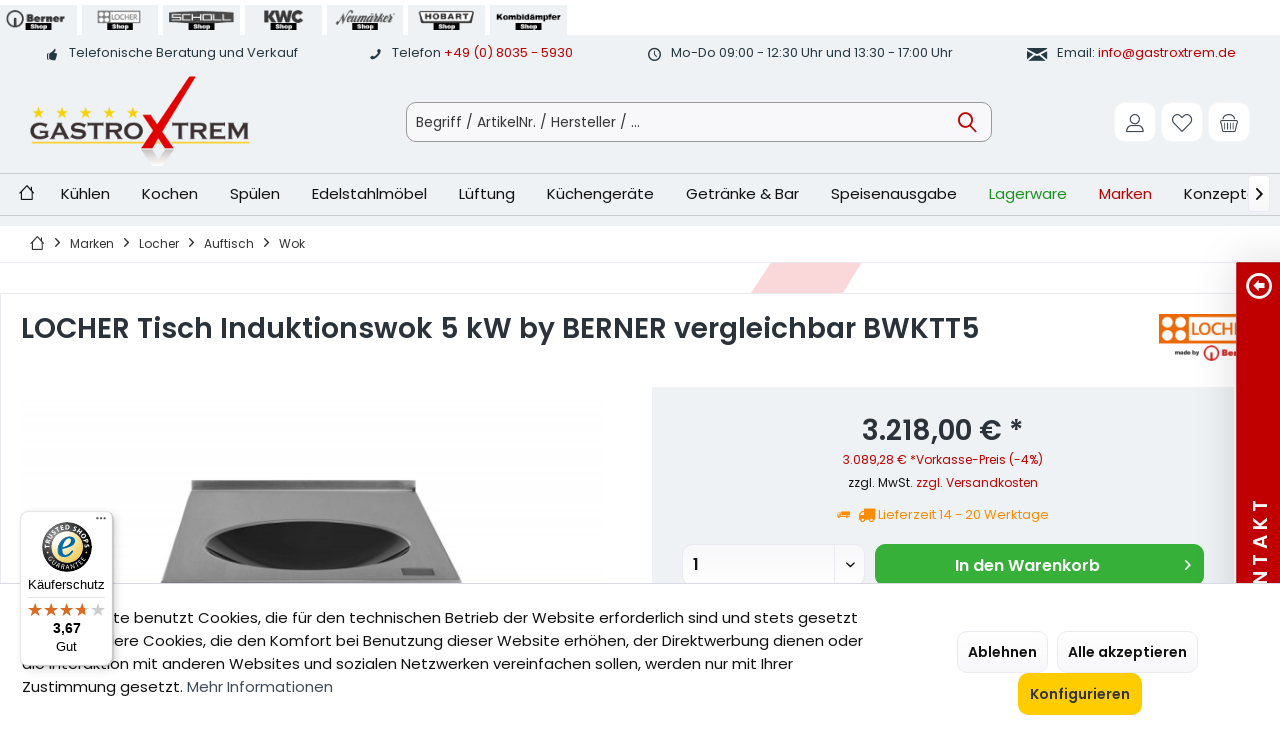

--- FILE ---
content_type: text/html; charset=UTF-8
request_url: https://www.gastroxtrem.de/marken/locher/auftisch/wok/locher-tisch-induktionswok-5-kw-by-berner-vergleichbar-bwktt5
body_size: 99772
content:
<!DOCTYPE html> <html class="no-js" lang="de" itemscope="itemscope" itemtype="https://schema.org/WebPage"> <head> <meta charset="utf-8"> <meta name="author" content="Sylvia + Roman Bayer - Gastroxtrem" /> <meta name="robots" content="index,follow" /> <meta name="revisit-after" content="15 days" /> <meta name="keywords" content="mm, LOCHER, Der, Artikel, BERNER, 400, Hause, 600, wir, Sie, (Cuvette), Glas, (spülmaschinentauglich)Sie, Aluminium-Fettfilter, enthalten:, Lieferumfang, LüfterIm, integrierter, Geräteboden, DisplayIm" /> <meta name="description" content="Aufgrund der aktuell hohen Bestellmenge bitten wir Sie die Lieferzeiten bei Bestellung separat abzuklären!Das LOCHER Tischgerät ist als Induktionswok…" /> <meta property="og:type" content="product" /> <meta property="og:site_name" content="GastroXtrem - Gastrotechnik mit Herz &amp; Verstand" /> <meta property="og:url" content="https://www.gastroxtrem.de/marken/locher/auftisch/wok/locher-tisch-induktionswok-5-kw-by-berner-vergleichbar-bwktt5" /> <meta property="og:title" content="LOCHER Tisch ﻿Induktionswok 5 kW by BERNER vergleichbar BWKTT5" /> <meta property="og:description" content="Aufgrund der aktuell hohen Bestellmenge bitten wir Sie die Lieferzeiten bei Bestellung separat abzukl&amp;auml;ren! Das LOCHER Tischgerät ist als…" /> <meta property="og:image" content="https://www.gastroxtrem.de/media/image/c6/a6/2f/216225.jpg" /> <meta property="product:brand" content="Locher" /> <meta property="product:price" content="3218,00" /> <meta property="product:product_link" content="https://www.gastroxtrem.de/marken/locher/auftisch/wok/locher-tisch-induktionswok-5-kw-by-berner-vergleichbar-bwktt5" /> <meta name="twitter:card" content="product" /> <meta name="twitter:site" content="GastroXtrem - Gastrotechnik mit Herz &amp; Verstand" /> <meta name="twitter:title" content="LOCHER Tisch ﻿Induktionswok 5 kW by BERNER vergleichbar BWKTT5" /> <meta name="twitter:description" content="Aufgrund der aktuell hohen Bestellmenge bitten wir Sie die Lieferzeiten bei Bestellung separat abzukl&amp;auml;ren! Das LOCHER Tischgerät ist als…" /> <meta name="twitter:image" content="https://www.gastroxtrem.de/media/image/c6/a6/2f/216225.jpg" /> <meta itemprop="copyrightHolder" content="GastroXtrem - Gastrotechnik mit Herz &amp; Verstand" /> <meta itemprop="copyrightYear" content="2017 " /> <meta itemprop="isFamilyFriendly" content="True" /> <meta itemprop="image" content="https://www.gastroxtrem.de/media/image/8e/ab/dd/logo-20135808ab88ef263.png" /> <meta name="viewport" content="width=device-width, initial-scale=1.0"> <meta name="mobile-web-app-capable" content="yes"> <meta name="apple-mobile-web-app-title" content="GastroXtrem - Gastrotechnik mit Herz &amp; Verstand"> <meta name="apple-mobile-web-app-capable" content="yes"> <meta name="apple-mobile-web-app-status-bar-style" content="default"> <link rel="apple-touch-icon-precomposed" href="https://www.gastroxtrem.de/media/image/95/39/74/apple-icon-180x180.png"> <link rel="shortcut icon" href="https://www.gastroxtrem.de/media/image/8b/4f/80/favicon-32x32.png"> <meta name="msapplication-navbutton-color" content="#404b58" /> <meta name="application-name" content="GastroXtrem - Gastrotechnik mit Herz &amp; Verstand" /> <meta name="msapplication-starturl" content="https://www.gastroxtrem.de/" /> <meta name="msapplication-window" content="width=1024;height=768" /> <meta name="msapplication-TileImage" content="https://www.gastroxtrem.de/media/image/e1/97/b8/ms-icon-150x150.png"> <meta name="msapplication-TileColor" content="#404b58"> <meta name="theme-color" content="#404b58" /> <link rel="canonical" href="https://www.gastroxtrem.de/marken/locher/auftisch/wok/locher-tisch-induktionswok-5-kw-by-berner-vergleichbar-bwktt5" /> <title itemprop="name">LOCHER Tisch ﻿Induktionswok 5 kW by BERNER vergleichbar BWKTT5 | GastroXtrem - Gastrotechnik mit Herz &amp; Verstand</title> <link href="/web/cache/1761478265_f3d7f3cd18b3a9c611653f2e6ba1988e.css" media="all" rel="stylesheet" type="text/css" /> <link rel="stylesheet" href="//maxcdn.bootstrapcdn.com/font-awesome/4.7.0/css/font-awesome.min.css" /> <script>
dataLayer = window.dataLayer || [];
// Clear the previous ecommerce object
dataLayer.push({ ecommerce: null });
// Push regular datalayer
dataLayer.push ({"pageTitle":"LOCHER Tisch \ufeffInduktionswok  5 kW by BERNER vergleichbar BWKTT5 | GastroXtrem - Gastrotechnik mit Herz & Verstand","pageCategory":"Detail","pageSubCategory":"","pageCategoryID":4552,"productCategoryPath":"","pageSubCategoryID":"","pageCountryCode":"de_DE","pageLanguageCode":"de","pageVersion":1,"pageTestVariation":"1","pageValue":1,"pageAttributes":"1","productID":9566,"productStyleID":"","productEAN":"","productName":"LOCHER Tisch \ufeffInduktionswok 5 kW by BERNER vergleichbar BWKTT5","productPrice":"3218.00","productCategory":null,"productCurrency":"EUR","productColor":"","productRealColor":"","productSku":"216225"});
// Push new GA4 tags
dataLayer.push({"event":"view_item","ecommerce":{"currency":"EUR","value":"3218.00","items":[{"item_id":"216225","item_name":"LOCHER Tisch \ufeffInduktionswok 5 kW by BERNER vergleichbar BWKTT5","affiliation":"GastroXtrem - Gastrotechnik mit Herz & Verstand","index":0,"item_brand":"Locher","item_list_id":4552,"item_list_name":"Category","price":"3218.00","quantity":1,"item_category":"Marken","item_category1":"Locher","item_category2":"Auftisch","item_category3":"Wok"}]}});
// Push Remarketing tags
var google_tag_params = {ecomm_pagetype:"product",ecomm_pcat:["Wok"],ecomm_prodid:"216225",ecomm_pname:"LOCHER Tisch \ufeffInduktionswok 5 kW by BERNER vergleichbar BWKTT5",ecomm_pvalue:3218,ecomm_totalvalue:3218};
dataLayer.push ({
'event':'remarketingTriggered',
'google_tag_params': window.google_tag_params
});
</script> <script>(function(w,d,s,l,i){w[l]=w[l]||[];w[l].push({'gtm.start':
new Date().getTime(),event:'gtm.js'});var f=d.getElementsByTagName(s)[0],
j=d.createElement(s),dl=l!='dataLayer'?'&l='+l:'';j.async=true;j.src=
'https://www.googletagmanager.com/gtm.js?id='+i+dl;f.parentNode.insertBefore(j,f);
})(window,document,'script','dataLayer','GTM-5QMRJ82');</script> </head> <body class=" is--ctl-detail is--act-index tcinntheme themeware-modern layout-fullwidth-boxed gwfont1 gwfont2 headtyp-3 header-3 no-sticky " >  <noscript> <iframe src="https://www.googletagmanager.com/ns.html?id=GTM-5QMRJ82" height="0" width="0" style="display:none;visibility:hidden"> </iframe> </noscript>  <div data-paypalUnifiedMetaDataContainer="true" data-paypalUnifiedRestoreOrderNumberUrl="https://www.gastroxtrem.de/widgets/PaypalUnifiedOrderNumber/restoreOrderNumber" class="is--hidden"> </div> <div class="page-wrap"> <noscript class="noscript-main"> <div class="alert is--warning"> <div class="alert--icon"> <i class="icon--element icon--warning"></i> </div> <div class="alert--content"> Um GastroXtrem&#x20;-&#x20;Gastrotechnik&#x20;mit&#x20;Herz&#x20;&amp;&#x20;Verstand in vollem Umfang nutzen zu k&ouml;nnen, empfehlen wir Ihnen Javascript in Ihrem Browser zu aktiveren. </div> </div> </noscript> <nav class="tcinn-subshop-navigation"> <div class="inside"> <ul> <li class="subshop--list-item item--link-1"><a href="https://www.berner-induktion-gastroxtrem.de" target="_blank" rel="nofollow noopener"><img class="top--subshop-img grayscalehover" src="https://www.gastroxtrem.de/media/image/5e/aa/8c/subshop-berner.png" /></a></li> <li class="subshop--list-item item--link-5"><a href="https://www.locher-gastroxtrem.de" target="_blank" rel="nofollow noopener"><img class="top--subshop-img grayscalehover" src="https://www.gastroxtrem.de/media/image/12/ba/cf/subshop-locher.png" /></a></li> <li class="subshop--list-item item--link-4"><a href="https://www.scholl-grosskuecheneinrichtung-gastroxtrem.de" target="_blank" rel="nofollow noopener"><img class="top--subshop-img grayscalehover" src="https://www.gastroxtrem.de/media/image/02/bd/e6/subshop-scholl.png" /></a></li> <li class="subshop--list-item item--link-2"><a href="https://www.kwc-armaturen-gastroxtrem.de" target="_blank" rel="nofollow noopener"><img class="top--subshop-img grayscalehover" src="https://www.gastroxtrem.de/media/image/fe/90/a3/subshop-kwc.png" /></a></li> <li class="subshop--list-item item--link-3"><a href="https://www.neumaerker-gastroxtrem.de" target="_blank" rel="nofollow noopener"><img class="top--subshop-img grayscalehover" src="https://www.gastroxtrem.de/media/image/e5/a5/80/subshop-neumaerker.png" /></a></li> <li class="subshop--list-item item--link-6"><a href="https://www.hobart-spuelmaschinen-gastroxtrem.de" target="_blank" rel="nofollow noopener"><img class="top--subshop-img grayscalehover" src="https://www.gastroxtrem.de/media/image/76/f7/d4/subshop-hobart.png" /></a></li> <li class="subshop--list-item item--link-7"><a href="https://www.lainox-kombidaempfer-gastroxtrem.de" target="_blank" rel="nofollow noopener"><img class="top--subshop-img grayscalehover" src="https://www.gastroxtrem.de/media/image/e8/93/67/subshop-kombidaempfer.png" /></a></li> </ul> </div> </nav> <header class="header-main mobil-usp"> <div class="topbar--features"> <div> <div class="feature-1 b767 b1023 b1259"><i class="icon--thumbsup"></i><span>Telefonische Beratung und Verkauf</span></div> <div class="feature-2 b280 b478 b767 b1023 b1259"><i class="icon--phone"></i><span>Telefon <a href="tel:+4980355930">+49 (0) 8035 - 5930</a></span></div> <div class="feature-3 b1023 b1259"><i class="icon--clock"></i><span>Mo-Do 09:00 - 12:30 Uhr und 13:30 - 17:00 Uhr</span></div> <div class="feature-4 b1259"><i class="icon--mail"></i><span>Email: <a href="mailto:info@gastroxtrem.de">info@gastroxtrem.de</a></span></div> </div> </div> <div class="topbar top-bar no-link-text"> <div class="top-bar--navigation" role="menubar"> </div> <div class="header-container"> <div class="header-logo-and-suche"> <div class="logo hover-typ-1" role="banner"> <a class="logo--link" href="https://www.gastroxtrem.de/" title="GastroXtrem - Gastrotechnik mit Herz &amp; Verstand - zur Startseite wechseln"> <picture> <source srcset="https://www.gastroxtrem.de/media/image/8e/ab/dd/logo-20135808ab88ef263.png" media="(min-width: 78.75em)"> <source srcset="https://www.gastroxtrem.de/media/image/8e/ab/dd/logo-20135808ab88ef263.png" media="(min-width: 64em)"> <source srcset="https://www.gastroxtrem.de/media/image/8e/ab/dd/logo-20135808ab88ef263.png" media="(min-width: 48em)"> <img srcset="https://www.gastroxtrem.de/media/image/8e/ab/dd/logo-20135808ab88ef263.png" alt="GastroXtrem - Gastrotechnik mit Herz &amp; Verstand - zur Startseite wechseln" title="GastroXtrem - Gastrotechnik mit Herz &amp; Verstand - zur Startseite wechseln"/> </picture> </a> </div> </div> <div id="header--searchform" data-search="true" aria-haspopup="true"> <form action="/search" method="get" class="main-search--form"> <input type="search" name="sSearch" class="main-search--field" autocomplete="off" autocapitalize="off" placeholder="Begriff / ArtikelNr. / Hersteller / ..." maxlength="30" /> <button type="submit" class="main-search--button"> <i class="icon--search"></i> <span class="main-search--text"></span> </button> <div class="form--ajax-loader">&nbsp;</div> </form> <div class="main-search--results"></div> </div> <div class="notepad-and-cart top-bar--navigation">  <div class="navigation--entry entry--cart" role="menuitem"> <a class="is--icon-left cart--link titletooltip" href="https://www.gastroxtrem.de/checkout/cart" title="Warenkorb"> <i class="icon--basket"></i> <span class="cart--display"> Warenkorb </span> <span class="badge is--minimal cart--quantity is--hidden">0</span> </a> <div class="ajax-loader">&nbsp;</div> </div> <div class="navigation--entry entry--notepad" role="menuitem"> <a href="https://www.gastroxtrem.de/note" title="Merkzettel"> <i class="icon--heart"></i> <span class="notepad--name"> Merkzettel </span> </a> </div> <div id="useraccountmenu" title="Kundenkonto" class="navigation--entry account-dropdown has--drop-down" role="menuitem" data-offcanvas="true" data-offcanvasselector=".account-dropdown-container"> <span class="account--display"> <i class="icon--account"></i> <span class="name--account">Mein Konto</span> </span> <div class="account-dropdown-container"> <div class="entry--close-off-canvas"> <a href="#close-account-menu" class="account--close-off-canvas" title="Menü schließen"> Menü schließen <i class="icon--arrow-right"></i> </a> </div> <span>Kundenkonto</span> <a href="https://www.gastroxtrem.de/account" title="Mein Konto" class="anmelden--button btn is--primary service--link">Anmelden</a> <div class="registrieren-container">oder <a href="https://www.gastroxtrem.de/account" title="Mein Konto" class="service--link">registrieren</a></div> <div class="infotext-container">Nach der Anmeldung, können Sie hier auf Ihren Kundenbereich zugreifen.</div> </div> </div>  <div class="navigation--entry entry--compare is--hidden" role="menuitem" aria-haspopup="true" data-drop-down-menu="true"> <div>   </div> </div> </div> <div class="navigation--entry entry--menu-left" role="menuitem"> <a class="entry--link entry--trigger is--icon-left" href="#offcanvas--left" data-offcanvas="true" data-offCanvasSelector=".sidebar-main"> <i class="icon--menu"></i> <span class="menu--name">Menü</span> </a> </div> </div> </div> <div class="headbar"> <nav class="navigation-main hide-kategorie-button hover-typ-3 font-family-sekundary" > <div data-menu-scroller="true" data-listSelector=".navigation--list.container" data-viewPortSelector=".navigation--list-wrapper" data-stickyMenu="true" data-stickyMenuTablet="0" data-stickyMenuPhone="0" data-stickyMenuPosition="400" data-stickyMenuDuration="300" > <div class="navigation--list-wrapper"> <ul class="navigation--list container" role="menubar" itemscope="itemscope" itemtype="https://schema.org/SiteNavigationElement"> <li class="navigation--entry is--home" role="menuitem"> <a class="navigation--link is--first" href="https://www.gastroxtrem.de/" title="Home" itemprop="url"> <i class="icon--house"></i> </a> </li> <li class="navigation--entry" role="menuitem"> <a class="navigation--link navigation--catid--2621" href="https://www.gastroxtrem.de/kuehlen/" title="Kühlen" aria-label="Kühlen" itemprop="url"> <span itemprop="name">Kühlen</span> </a> </li> <li class="navigation--entry" role="menuitem"> <a class="navigation--link navigation--catid--2620" href="https://www.gastroxtrem.de/kochen/" title="Kochen" aria-label="Kochen" itemprop="url"> <span itemprop="name">Kochen</span> </a> </li> <li class="navigation--entry" role="menuitem"> <a class="navigation--link navigation--catid--2622" href="https://www.gastroxtrem.de/spuelen/" title="Spülen" aria-label="Spülen" itemprop="url"> <span itemprop="name">Spülen</span> </a> </li> <li class="navigation--entry" role="menuitem"> <a class="navigation--link navigation--catid--2619" href="https://www.gastroxtrem.de/edelstahlmoebel/" title="Edelstahlmöbel" aria-label="Edelstahlmöbel" itemprop="url"> <span itemprop="name">Edelstahlmöbel</span> </a> </li> <li class="navigation--entry" role="menuitem"> <a class="navigation--link navigation--catid--3867" href="https://www.gastroxtrem.de/lueftung/" title="Lüftung" aria-label="Lüftung" itemprop="url"> <span itemprop="name">Lüftung</span> </a> </li> <li class="navigation--entry" role="menuitem"> <a class="navigation--link navigation--catid--2623" href="https://www.gastroxtrem.de/kuechengeraete/" title="Küchengeräte" aria-label="Küchengeräte" itemprop="url"> <span itemprop="name">Küchengeräte</span> </a> </li> <li class="navigation--entry" role="menuitem"> <a class="navigation--link navigation--catid--2617" href="https://www.gastroxtrem.de/getraenke-bar/" title="Getränke & Bar" aria-label="Getränke & Bar" itemprop="url"> <span itemprop="name">Getränke & Bar</span> </a> </li> <li class="navigation--entry" role="menuitem"> <a class="navigation--link navigation--catid--2618" href="https://www.gastroxtrem.de/speisenausgabe/" title="Speisenausgabe" aria-label="Speisenausgabe" itemprop="url"> <span itemprop="name">Speisenausgabe</span> </a> </li> <li class="navigation--entry" role="menuitem"> <a class="navigation--link navigation--catid--2627" href="https://www.gastroxtrem.de/lagerware/" title="Lagerware" aria-label="Lagerware" itemprop="url"> <span itemprop="name">Lagerware</span> </a> </li> <li class="navigation--entry is--active" role="menuitem"> <a class="navigation--link is--active navigation--catid--2628" href="https://www.gastroxtrem.de/marken/" title="Marken" aria-label="Marken" itemprop="url"> <span itemprop="name">Marken</span> </a> </li> <li class="navigation--entry" role="menuitem"> <a class="navigation--link navigation--catid--2624" href="https://www.gastroxtrem.de/konzepte/" title="Konzepte" aria-label="Konzepte" itemprop="url"> <span itemprop="name">Konzepte</span> </a> </li> </ul> </div> <div class="advanced-menu" data-advanced-menu="true" data-hoverDelay="250"> <div class="menu--container advanced-menu-main-category-id-2621"> <div class="button-container advanced--menu--columns--1"> <a href="https://www.gastroxtrem.de/kuehlen/" class="button--category" title=" Kühlen"> <i class="icon--arrow-right"></i> Kühlen </a> <span class="button--close"> <i class="icon--cross"></i> </span> </div> <div class="content--wrapper has--content has--teaser " data-delay-active="1"> <ul class="menu--list menu--level-0 columns--3" style="width: 75%;"> <li class="menu--list-item item--level-0 advanced-menu-li-category-id-2697" style="width: 100%"> <a href="https://www.gastroxtrem.de/kuehlen/kuehlschraenke/" class="menu--list-item-link advanced-menu-category-id-2697" title="Kühlschränke" data-img="https://www.gastroxtrem.de/media/image/48/a3/52/Unterkategorie_300x300-K-hlschrank.png" data-cms-headline="Kühlschränke" data-cms-text=" Kühlschränke sind für die Lagerung Ihrer Speisen unverzichtbar. Gewerbe-Kühlschränke finden Sie in den unterschiedlichsten Ausführungen und Größen. Sie können die Kühlschränke in Edelstahl oder auch als Weissware kaufen. Nutzen Sie die..." data-integration-graphics="0" data-class="advanced-menu-category-teaser-image" data-id="2697">Kühlschränke</a> <ul class="menu--list menu--level-1 columns--3"> <li class="menu--list-item item--level-1 advanced-menu-li-category-id-3071"> <a href="https://www.gastroxtrem.de/kuehlen/kuehlschraenke/gastro-kuehlschraenke/" class="menu--list-item-link advanced-menu-category-id-3071" title="Gastro-Kühlschränke" data-img="https://www.gastroxtrem.de/media/image/dc/a4/c1/cat-kuehltechnik-kuehlschrank.jpg" data-cms-headline="Gastronomie Kühlschränke" data-cms-text="" data-integration-graphics="0" data-class="advanced-menu-category-teaser-image" data-id="3071">Gastro-Kühlschränke</a> </li> <li class="menu--list-item item--level-1 advanced-menu-li-category-id-3067"> <a href="https://www.gastroxtrem.de/kuehlen/kuehlschraenke/getraenke-kuehlschraenke/" class="menu--list-item-link advanced-menu-category-id-3067" title="Getränke-Kühlschränke" data-img="https://www.gastroxtrem.de/media/image/5e/61/df/cat-kuehltechnik-kuehlschrank-getraenke.jpg" data-cms-headline="Getränke-Kühlschränke mit und ohne Werbedisplay zur idealen Präsentation Ihre Waren" data-cms-text=" Hier finden Sie&nbsp;Getränke-Kühlschränke unterschiedlicher Fabrikate. In den Ausführungen können Sie diese mit und ohne Werbedisplay kaufen. Nutzen Sie die Möglichkeit dieser guten Warenräsentation und fördern Sie den Verkauf. Gerne beraten wir..." data-integration-graphics="0" data-class="advanced-menu-category-teaser-image" data-id="3067">Getränke-Kühlschränke</a> </li> <li class="menu--list-item item--level-1 advanced-menu-li-category-id-3066"> <a href="https://www.gastroxtrem.de/kuehlen/kuehlschraenke/wein-kuehlschraenke/" class="menu--list-item-link advanced-menu-category-id-3066" title="Wein-Kühlschränke" data-img="https://www.gastroxtrem.de/media/image/a9/aa/a7/cat-kuehltechnik-kuehlschrank-wein.jpg" data-cms-headline="Setzen Sie Ihre besten Stücke ins beste Licht mit unseren Weinschränken" data-cms-text=" Hier finden Sie Wein-Kühlschränke mit Glastür unterschiedlicher Fabrikate. In den Ausführungen können Sie diese mit und ohne Werbedisplay kaufen. Nutzen Sie die Möglichkeit dieser guten Warenräsentation und fördern Sie den Verkauf. Gerne beraten..." data-integration-graphics="0" data-class="advanced-menu-category-teaser-image" data-id="3066">Wein-Kühlschränke</a> </li> <li class="menu--list-item item--level-1 advanced-menu-li-category-id-3070"> <a href="https://www.gastroxtrem.de/kuehlen/kuehlschraenke/gemeinschafts-kuehlschraenke/" class="menu--list-item-link advanced-menu-category-id-3070" title="Gemeinschafts-Kühlschränke" data-img="https://www.gastroxtrem.de/media/image/37/79/11/cat-kuehltechnik-kuehlschrank-gemeinschaft.jpg" data-cms-headline="Gemeinschafts-Kühlschränke mit stiller Kühlung und großflächigem Rückwandverdampfer" data-cms-text="" data-integration-graphics="0" data-class="advanced-menu-category-teaser-image" data-id="3070">Gemeinschafts-Kühlschränke</a> </li> <li class="menu--list-item item--level-1 advanced-menu-li-category-id-4347"> <a href="https://www.gastroxtrem.de/kuehlen/kuehlschraenke/kuehl-gefrierkombination/" class="menu--list-item-link advanced-menu-category-id-4347" title="Kühl- &amp; Gefrierkombination" data-img="https://www.gastroxtrem.de/media/image/70/47/15/cat-kuehltechnik-kuehlschrank-kombination.jpg" data-cms-headline="Kühl- & Gefrierkombination" data-cms-text="" data-integration-graphics="0" data-class="advanced-menu-category-teaser-image" data-id="4347">Kühl- & Gefrierkombination</a> </li> <li class="menu--list-item item--level-1 advanced-menu-li-category-id-3068"> <a href="https://www.gastroxtrem.de/kuehlen/kuehlschraenke/baeckerei-und-pralinenkuehlschraenke/" class="menu--list-item-link advanced-menu-category-id-3068" title="Bäckerei- und Pralinenkühlschränke" data-img="https://www.gastroxtrem.de/media/image/b4/bd/bf/cat-kuehltechnik-kuehlschrank-baeckerei.jpg" data-cms-headline="Edelstahl Kühlschränke speziell für die Bäckerei und Konditorei, sehr hochwertig auch als..." data-cms-text=" Speziell für die Bäckerei finden Sie hier Kühlschränke für den Bäckerei- und Konditoreibereich. Alle Kühlschränke passen für das Bäckermaß 60 x 40 cm. Sie suchen einen bestimmten Lieferanten, dann fragen Sie bitte diesen bei uns separat an:..." data-integration-graphics="0" data-class="advanced-menu-category-teaser-image" data-id="3068">Bäckerei- und Pralinenkühlschränke</a> </li> <li class="menu--list-item item--level-1 advanced-menu-li-category-id-4348"> <a href="https://www.gastroxtrem.de/kuehlen/kuehlschraenke/fischkuehlschraenke/" class="menu--list-item-link advanced-menu-category-id-4348" title="Fischkühlschränke" data-img="https://www.gastroxtrem.de/media/image/9c/89/b6/cat-kuehltechnik-kuehlschrank-fisch.jpg" data-cms-headline="Fischkühlschränke" data-cms-text="" data-integration-graphics="0" data-class="advanced-menu-category-teaser-image" data-id="4348">Fischkühlschränke</a> </li> <li class="menu--list-item item--level-1 advanced-menu-li-category-id-4349"> <a href="https://www.gastroxtrem.de/kuehlen/kuehlschraenke/reifekuehlschraenke/" class="menu--list-item-link advanced-menu-category-id-4349" title="Reifekühlschränke" data-img="https://www.gastroxtrem.de/media/image/93/07/g0/cat-kuehltechnik-kuehlschrank-reife.jpg" data-cms-headline="Reifekühlschränke" data-cms-text="" data-integration-graphics="0" data-class="advanced-menu-category-teaser-image" data-id="4349">Reifekühlschränke</a> </li> <li class="menu--list-item item--level-1 advanced-menu-li-category-id-3065"> <a href="https://www.gastroxtrem.de/kuehlen/kuehlschraenke/unterbau-kuehlschraenke/" class="menu--list-item-link advanced-menu-category-id-3065" title="Unterbau-Kühlschränke" data-img="https://www.gastroxtrem.de/media/image/0c/f2/02/cat-kuehltechnik-kuehlschrank-unterbau.jpg" data-cms-headline="Unterbau-Kühlschränke mit Glastür, mit Volltür und Edelstahltür bis 90 cm Bauhöhe. Diese..." data-cms-text=" Volltür-Kühlschränke sind Kühlschränke die keine Glastür haben. Hier in dieser Kategorie in weisser Ausführung. Wir vertreiben fast jeden Hersteller: KBS, NordCap, COOL by NordCap ... LIEBHERR, Mondial, IGLOO ... Bartscher, Neumärker, GGG,..." data-integration-graphics="0" data-class="advanced-menu-category-teaser-image" data-id="3065">Unterbau-Kühlschränke</a> </li> <li class="menu--list-item item--level-1 advanced-menu-li-category-id-4346"> <a href="https://www.gastroxtrem.de/kuehlen/kuehlschraenke/minibar-kuehlschraenke/" class="menu--list-item-link advanced-menu-category-id-4346" title="Minibar Kühlschränke" data-img="https://www.gastroxtrem.de/media/image/5f/b1/b1/cat-kuehltechnik-kuehlschrank-minibar.jpg" data-cms-headline="Minibar Kühlschränke" data-cms-text="" data-integration-graphics="0" data-class="advanced-menu-category-teaser-image" data-id="4346">Minibar Kühlschränke</a> </li> </ul> </li> <li class="menu--list-item item--level-0 advanced-menu-li-category-id-2696" style="width: 100%"> <a href="https://www.gastroxtrem.de/kuehlen/tiefkuehlschraenke/" class="menu--list-item-link advanced-menu-category-id-2696" title="Tiefkühlschränke" data-img="https://www.gastroxtrem.de/media/image/2c/3c/49/Unterkategorie_300x300-Tiefk-hlschrankGv9lO1V15zEVv.png" data-cms-headline="Tiefkühlschränke" data-cms-text=" Hier werden Sie fündig auf der Suche nach einem geeignetem Tiefkühler,&nbsp; für jeden Zweck den richtigen&nbsp; Tiefkühlschrank: Edelstahl-Tiefkühlschränke Teiledelstahl-Tiefkühlschränke Glastür-Tiefkühlschränke Theken-Tiefkühler&nbsp;..." data-integration-graphics="0" data-class="advanced-menu-category-teaser-image" data-id="2696">Tiefkühlschränke</a> <ul class="menu--list menu--level-1 columns--3"> <li class="menu--list-item item--level-1 advanced-menu-li-category-id-4350"> <a href="https://www.gastroxtrem.de/kuehlen/tiefkuehlschraenke/volltuer-tiefkuehler/" class="menu--list-item-link advanced-menu-category-id-4350" title="Volltür Tiefkühler" data-img="https://www.gastroxtrem.de/media/image/af/b1/1a/cat-kuehltechnik-gefrierschrank.jpg" data-cms-headline="Volltür Tiefkühler" data-cms-text="" data-integration-graphics="0" data-class="advanced-menu-category-teaser-image" data-id="4350">Volltür Tiefkühler</a> </li> <li class="menu--list-item item--level-1 advanced-menu-li-category-id-4351"> <a href="https://www.gastroxtrem.de/kuehlen/tiefkuehlschraenke/glastuer-tiefkuehler/" class="menu--list-item-link advanced-menu-category-id-4351" title="Glastür Tiefkühler" data-img="https://www.gastroxtrem.de/media/image/5a/66/3d/cat-kuehltechnik-tiefkuehl-glastuer.jpg" data-cms-headline="Glastür Tiefkühler" data-cms-text="" data-integration-graphics="0" data-class="advanced-menu-category-teaser-image" data-id="4351">Glastür Tiefkühler</a> </li> <li class="menu--list-item item--level-1 advanced-menu-li-category-id-4352"> <a href="https://www.gastroxtrem.de/kuehlen/tiefkuehlschraenke/eislagerschraenke/" class="menu--list-item-link advanced-menu-category-id-4352" title="Eislagerschränke" data-img="https://www.gastroxtrem.de/media/image/bd/5b/2e/cat-kuehltechnik-tiefkuehl-eislager.jpg" data-cms-headline="Eislagerschränke" data-cms-text="" data-integration-graphics="0" data-class="advanced-menu-category-teaser-image" data-id="4352">Eislagerschränke</a> </li> <li class="menu--list-item item--level-1 advanced-menu-li-category-id-4353"> <a href="https://www.gastroxtrem.de/kuehlen/tiefkuehlschraenke/baeckerei-tiefkuehler/" class="menu--list-item-link advanced-menu-category-id-4353" title="Bäckerei Tiefkühler" data-img="https://www.gastroxtrem.de/media/image/eb/b8/c8/cat-kuehltechnik-tiefkuehl-baeckerei.jpg" data-cms-headline="Bäckerei Tiefkühler" data-cms-text="" data-integration-graphics="0" data-class="advanced-menu-category-teaser-image" data-id="4353">Bäckerei Tiefkühler</a> </li> <li class="menu--list-item item--level-1 advanced-menu-li-category-id-6222"> <a href="https://www.gastroxtrem.de/kuehlen/tiefkuehlschraenke/rueckstell-tiefkuehlschrank/" class="menu--list-item-link advanced-menu-category-id-6222" title="Rückstell Tiefkühlschrank" data-img="https://www.gastroxtrem.de/media/image/97/43/ca/Unterkategorie_300x300-R-cksell-Tiefk-hlschrankpiDnqYShlLJC4.png" data-cms-headline="" data-cms-text="" data-integration-graphics="0" data-class="advanced-menu-category-teaser-image" data-id="6222">Rückstell Tiefkühlschrank</a> </li> <li class="menu--list-item item--level-1 advanced-menu-li-category-id-6032"> <a href="https://www.gastroxtrem.de/kuehlen/tiefkuehlschraenke/gefrier-kuehlkombination/" class="menu--list-item-link advanced-menu-category-id-6032" title="Gefrier- &amp; Kühlkombination" data-img="https://www.gastroxtrem.de/media/image/70/47/15/cat-kuehltechnik-kuehlschrank-kombination.jpg" data-cms-headline="Kühl- & Gefrierkombination" data-cms-text=" &nbsp; " data-integration-graphics="0" data-class="advanced-menu-category-teaser-image" data-id="6032">Gefrier- & Kühlkombination</a> </li> </ul> </li> <li class="menu--list-item item--level-0 advanced-menu-li-category-id-2685" style="width: 100%"> <a href="https://www.gastroxtrem.de/kuehlen/saladetten/" class="menu--list-item-link advanced-menu-category-id-2685" title="Saladetten" data-img="https://www.gastroxtrem.de/media/image/fb/39/e0/Saladetten-WebsitegRj3aL4vmLbwO.png" data-cms-headline="Edelstahl-Saladetten mit Umluft für jede Art der Gastronomie: Mise en place Hilfe für die Küche..." data-cms-text=" Die Saladetten sind Kühlgeräte im Bereich der Kühltische und der Belegstationen Saladetten sind Kühlgeräte, die speziell für den Einsatz in Gastronomiebetrieben entwickelt wurden. Sie dienen dazu, Salate, Dressings, Saucen und andere gekühlte..." data-integration-graphics="0" data-class="advanced-menu-category-teaser-image" data-id="2685">Saladetten</a> </li> <li class="menu--list-item item--level-0 advanced-menu-li-category-id-2686" style="width: 100%"> <a href="https://www.gastroxtrem.de/kuehlen/kuehl-tiefkuehltische/" class="menu--list-item-link advanced-menu-category-id-2686" title="Kühl- &amp; Tiefkühltische" data-img="https://www.gastroxtrem.de/media/image/69/09/67/Tiefk-hlschr-nke-Website.png" data-cms-headline="Edelstahl Kühl- & Tiefkühltische mit individueller Zusammenstellung Standard & Sonderbau" data-cms-text=" Die Rubrik Kühl- &amp; Tiefkühltische ist sehr umfangreich. Zur besseren Übersicht unseres Standard-Sortimentes haben wir folgt Untergliedert: ECONOMY-Kühltische (Kühlaggregat im Unterbau) Kühltische mit 1 Einheit (1 Tür oder 2 bis 3 Züge)&nbsp;..." data-integration-graphics="0" data-class="advanced-menu-category-teaser-image" data-id="2686">Kühl- & Tiefkühltische</a> <ul class="menu--list menu--level-1 columns--3"> <li class="menu--list-item item--level-1 advanced-menu-li-category-id-3029"> <a href="https://www.gastroxtrem.de/kuehlen/kuehl-tiefkuehltische/1-tuer-2-zuege/" class="menu--list-item-link advanced-menu-category-id-3029" title="1 Tür / 2 Züge" data-img="https://www.gastroxtrem.de/media/image/04/d3/86/cat-kuehltechnik-tiefkuehl-tisch-2s1t.jpg" data-cms-headline="Edelstahl Kühltische mit 1 Einheit für Gastronomie, Bäckerei und Metzgerei" data-cms-text=" Hier finden Sie Kühltische mit 1 Einheit. Beim Sonderbau auf Anfrage können Sie fast jedes Maß bekommen. GastroXtrem hat sich zur Aufgabe gesetzt, Ihr Kühlmöbel auch in der Kombination mit Edelstahlmöbel sowie Ihre kompletten Edelstahlküche..." data-integration-graphics="0" data-class="advanced-menu-category-teaser-image" data-id="3029">1 Tür / 2 Züge</a> </li> <li class="menu--list-item item--level-1 advanced-menu-li-category-id-3026"> <a href="https://www.gastroxtrem.de/kuehlen/kuehl-tiefkuehltische/2-tueren-4-zuege/" class="menu--list-item-link advanced-menu-category-id-3026" title="2 Türen / 4 Züge" data-img="https://www.gastroxtrem.de/media/image/89/dc/7b/cat-kuehltechnik-tiefkuehl-tisch-4s2t.jpg" data-cms-headline="Edelstahl Kühl- & Tiefkühltische mit 2 Einheiten für Gastronomie, Bäckerei und Metzgerei" data-cms-text=" Hier finden Sie Kühl- &amp; Tiefkühltische mit 2 Einheiten (2 Türen, 4 Züge oder kombiniert)&nbsp; Weiter Unterscheidungsmerkmale: mit &amp; ohne Tischplatte mit &amp; ohne Aufkantung mit Glastüren Bäckereikühltische passend für EN 60 x 40..." data-integration-graphics="0" data-class="advanced-menu-category-teaser-image" data-id="3026">2 Türen / 4 Züge</a> </li> <li class="menu--list-item item--level-1 advanced-menu-li-category-id-3027"> <a href="https://www.gastroxtrem.de/kuehlen/kuehl-tiefkuehltische/3-tueren-6-zuege/" class="menu--list-item-link advanced-menu-category-id-3027" title="3 Türen / 6 Züge" data-img="https://www.gastroxtrem.de/media/image/0b/44/75/cat-kuehltechnik-tiefkuehl-tisch-3s6t.jpg" data-cms-headline="Edelstahl Kühl- & Tiefkühltische mit 3 Einheiten für Gastronomie, Bäckerei und Metzgerei" data-cms-text=" Hier finden Sie Kühl- &amp; Tiefkühltische mit 3 Einheiten (3 Türen oder 6 Züge oder kombiniert) Weiter Unterscheidungsmerkmale: mit &amp; ohne Tischplatte mit &amp; ohne Aufkantung mit Glastüren Bäckereikühltische passend für EN 60 x 40 cm&nbsp;..." data-integration-graphics="0" data-class="advanced-menu-category-teaser-image" data-id="3027">3 Türen / 6 Züge</a> </li> <li class="menu--list-item item--level-1 advanced-menu-li-category-id-3028"> <a href="https://www.gastroxtrem.de/kuehlen/kuehl-tiefkuehltische/4-tueren-8-zuege/" class="menu--list-item-link advanced-menu-category-id-3028" title="4 Türen / 8 Züge" data-img="https://www.gastroxtrem.de/media/image/da/eb/33/cat-kuehltechnik-tiefkuehl-tisch-8s4t.jpg" data-cms-headline="Edelstahl Kühl- & Tiefkühltische mit 4 Einheiten für Gastronomie, Bäckerei und Metzgerei" data-cms-text=" Hier finden Sie Kühl- &amp; Tiefkühltische mit 4 Einheiten (4 Türen oder 8 Züge oder kombiniert).&nbsp; Weiter Unterscheidungsmerkmale: mit &amp; ohne Tischplatte mit &amp; ohne Aufkantung mit Glastüren Bäckereikühltische passend für EN 60 x 40..." data-integration-graphics="0" data-class="advanced-menu-category-teaser-image" data-id="3028">4 Türen / 8 Züge</a> </li> <li class="menu--list-item item--level-1 advanced-menu-li-category-id-5512"> <a href="https://www.gastroxtrem.de/kuehlen/kuehl-tiefkuehltische/tiefkuehltische/" class="menu--list-item-link advanced-menu-category-id-5512" title="Tiefkühltische" data-img="https://www.gastroxtrem.de/media/image/b0/41/95/Unterkategorie_300x300-idk.png" data-cms-headline="" data-cms-text="" data-integration-graphics="0" data-class="advanced-menu-category-teaser-image" data-id="5512">Tiefkühltische</a> </li> <li class="menu--list-item item--level-1 advanced-menu-li-category-id-5994"> <a href="https://www.gastroxtrem.de/kuehlen/kuehl-tiefkuehltische/unterbau-kuehltische/" class="menu--list-item-link advanced-menu-category-id-5994" title="Unterbau Kühltische" data-img="https://www.gastroxtrem.de/media/image/9b/fb/19/Unterkategorie_300x300-K-hltische.png" data-cms-headline="" data-cms-text="" data-integration-graphics="0" data-class="advanced-menu-category-teaser-image" data-id="5994">Unterbau Kühltische</a> </li> <li class="menu--list-item item--level-1 advanced-menu-li-category-id-6344"> <a href="https://www.gastroxtrem.de/kuehlen/kuehl-tiefkuehltische/kombi-kalt-warm/" class="menu--list-item-link advanced-menu-category-id-6344" title="Kombi Kalt + Warm" data-img="https://www.gastroxtrem.de/media/image/e5/f3/de/Kombi-Kalt-Warm-Website.png" data-cms-headline="" data-cms-text="" data-integration-graphics="0" data-class="advanced-menu-category-teaser-image" data-id="6344">Kombi Kalt + Warm</a> </li> <li class="menu--list-item item--level-1 advanced-menu-li-category-id-3031"> <a href="https://www.gastroxtrem.de/kuehlen/kuehl-tiefkuehltische/baeckerei-kuehl-tiefkuehltische/" class="menu--list-item-link advanced-menu-category-id-3031" title="Bäckerei-Kühl-&amp; Tiefkühltische" data-img="https://www.gastroxtrem.de/media/image/93/f0/fa/cat-kuehltechnik-tiefkuehl-tisch-baeckerei.jpg" data-cms-headline="" data-cms-text="" data-integration-graphics="0" data-class="advanced-menu-category-teaser-image" data-id="3031">Bäckerei-Kühl-& Tiefkühltische</a> </li> </ul> </li> <li class="menu--list-item item--level-0 advanced-menu-li-category-id-2687" style="width: 100%"> <a href="https://www.gastroxtrem.de/kuehlen/pizzakuehltische/" class="menu--list-item-link advanced-menu-category-id-2687" title="Pizzakühltische" data-img="https://www.gastroxtrem.de/media/image/d2/e4/7f/Pizzak-hltische-WebsiteZJGhbJMbk8icI.png" data-cms-headline="Hochwertige Edelstahl Pizzakühltische: Kühlaufsatz, Granit Arbeitsplatten ein absolutes Muss" data-cms-text=" Pizzakühltische sind professionelle Gewerbe-Kühlgeräte für Pizzerien und Restaurants. Sie dienen der praktischen Bereitstellung &amp; Lagerung von Dressings und dem Pizzabelag. Dank des eingeschäumten Verdampfers können auch aggresive..." data-integration-graphics="0" data-class="advanced-menu-category-teaser-image" data-id="2687">Pizzakühltische</a> <ul class="menu--list menu--level-1 columns--3"> <li class="menu--list-item item--level-1 advanced-menu-li-category-id-3034"> <a href="https://www.gastroxtrem.de/kuehlen/pizzakuehltische/american-pizzakuehltische/" class="menu--list-item-link advanced-menu-category-id-3034" title="AMERICAN Pizzakühltische" data-img="https://www.gastroxtrem.de/media/image/04/06/c3/cat-kuehltechnik-pizzakuehl-american.jpg" data-cms-headline="Professionelle American Pizzakühltische aus dem Franchiseprogramm vieler Pizzaketten" data-cms-text=" Pizzakühltische sind professionelle Gewerbe-Kühlgeräte für Pizzerien und Restaurants. Sie dienen der praktischen Bereitstellung &amp; Lagerung von Dressings und dem Pizzabelag.&nbsp; Die Amerikanischen Pizzakühltische haben verschiedene..." data-integration-graphics="0" data-class="advanced-menu-category-teaser-image" data-id="3034">AMERICAN Pizzakühltische</a> </li> <li class="menu--list-item item--level-1 advanced-menu-li-category-id-3678"> <a href="https://www.gastroxtrem.de/kuehlen/pizzakuehltische/pizzakuehltische-saladetten/" class="menu--list-item-link advanced-menu-category-id-3678" title="Pizzakühltische Saladetten" data-img="https://www.gastroxtrem.de/media/image/08/4e/4d/Pizzak-hltische-WebsitebjT0522mP5vlU.png" data-cms-headline="Professionelle ECONOMY-Pizzakühltische als sehr preisgünstige Alternative ohne Aufsatzkühlung" data-cms-text=" ECONOMY Pizzakühltische kaufen Sie hier als sehr günstige Preisalternative zu den klassischen Profi-Pizzakühltischen. Die ECONOMY Serie sind professionelle Gewerbe-Kühlgeräte für Pizzerien und Restaurants mit erstklassigem Preis-..." data-integration-graphics="0" data-class="advanced-menu-category-teaser-image" data-id="3678">Pizzakühltische Saladetten</a> </li> <li class="menu--list-item item--level-1 advanced-menu-li-category-id-3679"> <a href="https://www.gastroxtrem.de/kuehlen/pizzakuehltische/pizzakuehltische/" class="menu--list-item-link advanced-menu-category-id-3679" title="Pizzakühltische" data-img="https://www.gastroxtrem.de/media/image/e0/0d/c3/Website-Pizzak-hltische.png" data-cms-headline="Professionelle ECONOMY-Pizzakühltische als sehr preisgünstige Alternative mit Aufsatzkühlung" data-cms-text=" ECONOMY Pizzakühltische kaufen Sie hier als sehr günstige Preisalternative zu den klassischen Profi-Pizzakühltischen. Die ECONOMY Serie sind professionelle Gewerbe-Kühlgeräte für Pizzerien und Restaurants mit erstklassigem Preis-..." data-integration-graphics="0" data-class="advanced-menu-category-teaser-image" data-id="3679">Pizzakühltische</a> </li> <li class="menu--list-item item--level-1 advanced-menu-li-category-id-4361"> <a href="https://www.gastroxtrem.de/kuehlen/pizzakuehltische/aufsatzkuehlvitrinen/" class="menu--list-item-link advanced-menu-category-id-4361" title="Aufsatzkühlvitrinen" data-img="https://www.gastroxtrem.de/media/image/85/6d/a3/Aufsatzk-hlvitrine-Website.png" data-cms-headline="Pizzakühltische Aufsatzkühlvitrinen" data-cms-text="" data-integration-graphics="0" data-class="advanced-menu-category-teaser-image" data-id="4361">Aufsatzkühlvitrinen</a> </li> </ul> </li> <li class="menu--list-item item--level-0 advanced-menu-li-category-id-2690" style="width: 100%"> <a href="https://www.gastroxtrem.de/kuehlen/getraenke-kuehlung/" class="menu--list-item-link advanced-menu-category-id-2690" title="Getränke Kühlung" data-img="https://www.gastroxtrem.de/media/image/33/8f/60/Unterkategorie_300x300-Getr-nke-K-hlung.png" data-cms-headline="Gastronomie Edelstahl Getränke-Theken: Biertresen, Ausschanktheken und Fasskühlung" data-cms-text=" Hier finden Sie die passende Ausschanktheke für Ihre Bar. Unabhängig welchen Ausschankbereich Sie abdecken wollen, hier finden Sie die Passende Theke. Die Zielgruppen sind hier sehr umfangreich angefangen vom Barbereichen in der klassischen..." data-integration-graphics="0" data-class="advanced-menu-category-teaser-image" data-id="2690">Getränke Kühlung</a> <ul class="menu--list menu--level-1 columns--3"> <li class="menu--list-item item--level-1 advanced-menu-li-category-id-3040"> <a href="https://www.gastroxtrem.de/kuehlen/getraenke-kuehlung/biertheke-mit-1-becken/" class="menu--list-item-link advanced-menu-category-id-3040" title="Biertheke mit 1 Becken" data-img="https://www.gastroxtrem.de/media/image/3b/08/7f/Mit-1-Becken-Website.png" data-cms-headline="Edelstahl Getränketheke mit einem Becken: hochwertige Verarbeitung MADE IN GERMANY" data-cms-text=" In dieser Rubrik kaufen Sie Getränketheken mit 1 Becken . Wir haben hier 2 Deutsche Hersteller im Angebot. Zum einem die Firma CHROMOnorm mit seiner CHROMOfair LINE und COOL COMPACT mit seiner MAGNOS LINE. Die hier angebotenen Biertresen bzw...." data-integration-graphics="0" data-class="advanced-menu-category-teaser-image" data-id="3040">Biertheke mit 1 Becken</a> </li> <li class="menu--list-item item--level-1 advanced-menu-li-category-id-3039"> <a href="https://www.gastroxtrem.de/kuehlen/getraenke-kuehlung/biertheke-mit-2-becken/" class="menu--list-item-link advanced-menu-category-id-3039" title="Biertheke mit 2 Becken" data-img="https://www.gastroxtrem.de/media/image/ff/b9/c5/Mit-2-Becken-WebsitegzZ0KYDJRywJZ.png" data-cms-headline="Edelstahl Getränketheke mit zwei Becken: hochwertige Verarbeitung MADE IN GERMANY" data-cms-text=" In dieser Rubrik kaufen Sie Getränketheken mit 2 Becken . Wir haben hier 2 Deutsche Hersteller im Angebot. Zum einem die Firma CHROMOnorm mit seiner CHROMOfair LINE und COOL COMPACT mit seiner MAGNOS LINE. Die hier angebotenen Biertresen bzw...." data-integration-graphics="0" data-class="advanced-menu-category-teaser-image" data-id="3039">Biertheke mit 2 Becken</a> </li> <li class="menu--list-item item--level-1 advanced-menu-li-category-id-3044"> <a href="https://www.gastroxtrem.de/kuehlen/getraenke-kuehlung/schanktisch-abdeckung/" class="menu--list-item-link advanced-menu-category-id-3044" title="Schanktisch-Abdeckung" data-img="https://www.gastroxtrem.de/media/image/f3/7a/84/Website-Schanktisch-Abdeckung.png" data-cms-headline="Arbeitsplatten als Schanktisch-Abdeckungen wahlweise mit 1 oder 2 Becken mit Gläserdusche und mit..." data-cms-text=" Hier in der Rubrik finden Sie Schanktischabdeckung, die den KBS Getränketheke aus der Rubrik Getrnke-Theken mit 1 oder 2 Becken passen. Bitte berücksichtigen Sie, dass wir Ihnen auch Sondermasse liefern können: Freie Positionierung der..." data-integration-graphics="0" data-class="advanced-menu-category-teaser-image" data-id="3044">Schanktisch-Abdeckung</a> </li> <li class="menu--list-item item--level-1 advanced-menu-li-category-id-6236"> <a href="https://www.gastroxtrem.de/kuehlen/getraenke-kuehlung/getraenke-kuehlwannen/" class="menu--list-item-link advanced-menu-category-id-6236" title="Getränke Kühlwannen" data-img="https://www.gastroxtrem.de/media/image/f2/c3/48/Unterkategorie_300x300-K-hlwanne.jpg" data-cms-headline="" data-cms-text="" data-integration-graphics="0" data-class="advanced-menu-category-teaser-image" data-id="6236">Getränke Kühlwannen</a> </li> <li class="menu--list-item item--level-1 advanced-menu-li-category-id-6119"> <a href="https://www.gastroxtrem.de/kuehlen/getraenke-kuehlung/eiswannen/" class="menu--list-item-link advanced-menu-category-id-6119" title="Eiswannen" data-img="https://www.gastroxtrem.de/media/image/bc/04/af/Getr-nke-K-hlung-Website.png" data-cms-headline="" data-cms-text="" data-integration-graphics="0" data-class="advanced-menu-category-teaser-image" data-id="6119">Eiswannen</a> </li> <li class="menu--list-item item--level-1 advanced-menu-li-category-id-4367"> <a href="https://www.gastroxtrem.de/kuehlen/getraenke-kuehlung/unterbaukuehlung/" class="menu--list-item-link advanced-menu-category-id-4367" title="Unterbaukühlung" data-img="https://www.gastroxtrem.de/media/image/f3/52/44/Unterbauk-hlung-Website.png" data-cms-headline="Der Schubladenkühler mit elektronischer Steuerung und digitaler Temperaturanzeige kann 45 Stück..." data-cms-text=" Schubladenkühler mit 2 Auszügen Barkühlschränke mit isolierten Glastüren " data-integration-graphics="0" data-class="advanced-menu-category-teaser-image" data-id="4367">Unterbaukühlung</a> </li> <li class="menu--list-item item--level-1 advanced-menu-li-category-id-3043"> <a href="https://www.gastroxtrem.de/kuehlen/getraenke-kuehlung/mobile-schanktheken/" class="menu--list-item-link advanced-menu-category-id-3043" title="Mobile Schanktheken" data-img="https://www.gastroxtrem.de/media/image/67/3f/8e/Mobile-Schanktheken-WebsiteAMugPUihRmlXk.png" data-cms-headline="Mit den mobilen Getränketheken erweitern Sie die Möglichkeiten des Ausschanks. Nutzen Sie die..." data-cms-text=" Wie bereits schon bei den fest installierbaren Schanktheken, haben wir auch im Bereich der mobilen Getränkethken ein Vielzahl an Ausführungsvarinaten. Angefangen bei der Frage ob Standard oder Sonderbau. Es gibt natürlich im Sonderbau Xtrem..." data-integration-graphics="0" data-class="advanced-menu-category-teaser-image" data-id="3043">Mobile Schanktheken</a> </li> <li class="menu--list-item item--level-1 advanced-menu-li-category-id-3041"> <a href="https://www.gastroxtrem.de/kuehlen/getraenke-kuehlung/weinkuehlung/" class="menu--list-item-link advanced-menu-category-id-3041" title="Weinkühlung" data-img="https://www.gastroxtrem.de/media/image/d5/f2/68/Weink-hlung-Website.png" data-cms-headline="Jedes Getränke hat eine andere Flaschengröße und Anforderung, aus diesem Grund gibt es hier die..." data-cms-text=" Nutzen Sie die Möglichkeit auch für Ihren Wein ganz spezielle Getränketheken einzusetzen. Selbstverständlich gibt es noch unendlich viele Möglichkeiten der Wein-Getränketheken auch in Kombination mit Bier-Getränketheken. Sie benötigen ein anderes..." data-integration-graphics="0" data-class="advanced-menu-category-teaser-image" data-id="3041">Weinkühlung</a> </li> <li class="menu--list-item item--level-1 advanced-menu-li-category-id-3042"> <a href="https://www.gastroxtrem.de/kuehlen/getraenke-kuehlung/fasskuehlung/" class="menu--list-item-link advanced-menu-category-id-3042" title="Fasskühlung" data-img="https://www.gastroxtrem.de/media/image/81/e2/7c/cat-kuehltechnik-getraenke-fasskuehler.jpg" data-cms-headline="Professionelle Kühlung Ihrer Getränkefässer und Getränkekisten" data-cms-text="" data-integration-graphics="0" data-class="advanced-menu-category-teaser-image" data-id="3042">Fasskühlung</a> </li> <li class="menu--list-item item--level-1 advanced-menu-li-category-id-4368"> <a href="https://www.gastroxtrem.de/kuehlen/getraenke-kuehlung/flaschenkuehltruhen/" class="menu--list-item-link advanced-menu-category-id-4368" title="Flaschenkühltruhen" data-img="https://www.gastroxtrem.de/media/image/7c/69/ab/cat-kuehltechnik-getraenke-flaschentruhe.jpg" data-cms-headline="Flaschenkühltruhen sind die perfekten Helfer für den schnellen Flaschen Abverkauf" data-cms-text=" Hier finden Sie klassische Flaschen-Kühltruhen. Diese Flaschentruhen haben Ihren Anwendungsbereich dort, wo viel und besonders schnell gekühlte Getränke aus der Flasche verkauft werden. Wie in Discos im Urlaub an der Bar bei Parties ......" data-integration-graphics="0" data-class="advanced-menu-category-teaser-image" data-id="4368">Flaschenkühltruhen</a> </li> <li class="menu--list-item item--level-1 advanced-menu-li-category-id-4370"> <a href="https://www.gastroxtrem.de/kuehlen/getraenke-kuehlung/flaschenkuehlschraenke/" class="menu--list-item-link advanced-menu-category-id-4370" title="Flaschenkühlschränke" data-img="https://www.gastroxtrem.de/media/image/5e/61/df/cat-kuehltechnik-kuehlschrank-getraenke.jpg" data-cms-headline="" data-cms-text="" data-integration-graphics="0" data-class="advanced-menu-category-teaser-image" data-id="4370">Flaschenkühlschränke</a> </li> <li class="menu--list-item item--level-1 advanced-menu-li-category-id-3063"> <a href="https://www.gastroxtrem.de/kuehlen/getraenke-kuehlung/can-cooler-impulskuehler/" class="menu--list-item-link advanced-menu-category-id-3063" title="Can Cooler &amp; Impulskühler" data-img="https://www.gastroxtrem.de/media/image/d2/cc/ea/cat-kuehltechnik-getraenke-cancooler.jpg" data-cms-headline="Can Cooler für den Impulskauf: einfach und flexibel zu positionieren, verführen Sie Ihren Gast" data-cms-text=" Wie auch bei den Getränkedosen kommt es auf die richtige Warenpräsentation an. Denn gerade Getränkedosen jeglicher Art haben Ihre besondere Eigenart, d.h., sie müssen besonders präsentiert, dass der Kunde sie sehen kann und kauft! Nutzen Sie die..." data-integration-graphics="0" data-class="advanced-menu-category-teaser-image" data-id="3063">Can Cooler & Impulskühler</a> </li> </ul> </li> <li class="menu--list-item item--level-0 advanced-menu-li-category-id-4369" style="width: 100%"> <a href="https://www.gastroxtrem.de/kuehlen/kuehlplatten-wannen/" class="menu--list-item-link advanced-menu-category-id-4369" title="Kühlplatten &amp; -wannen" data-img="https://www.gastroxtrem.de/media/image/65/64/e7/K-hlplatten-WebsitegX7UX9NstjZpF.png" data-cms-headline="Kühlplatten & -wannen" data-cms-text="" data-integration-graphics="0" data-class="advanced-menu-category-teaser-image" data-id="4369">Kühlplatten & -wannen</a> <ul class="menu--list menu--level-1 columns--3"> <li class="menu--list-item item--level-1 advanced-menu-li-category-id-4372"> <a href="https://www.gastroxtrem.de/kuehlen/kuehlplatten-wannen/kuehlplatten/" class="menu--list-item-link advanced-menu-category-id-4372" title="Kühlplatten" data-img="https://www.gastroxtrem.de/media/image/1a/4e/f3/K-hlplatten-WebsitenelZs4jEpyLkL.png" data-cms-headline="Einbau Kühlplatten" data-cms-text="" data-integration-graphics="0" data-class="advanced-menu-category-teaser-image" data-id="4372">Kühlplatten</a> </li> <li class="menu--list-item item--level-1 advanced-menu-li-category-id-4373"> <a href="https://www.gastroxtrem.de/kuehlen/kuehlplatten-wannen/kuehlwannen/" class="menu--list-item-link advanced-menu-category-id-4373" title="Kühlwannen" data-img="https://www.gastroxtrem.de/media/image/05/3d/bd/K-hlwanne-Websitel21eKA0bHgjLf.png" data-cms-headline="Einbau Kühlwannen" data-cms-text="" data-integration-graphics="0" data-class="advanced-menu-category-teaser-image" data-id="4373">Kühlwannen</a> </li> <li class="menu--list-item item--level-1 advanced-menu-li-category-id-6238"> <a href="https://www.gastroxtrem.de/kuehlen/kuehlplatten-wannen/getraenke-kuehlung/" class="menu--list-item-link advanced-menu-category-id-6238" title="Getränke Kühlung" data-img="https://www.gastroxtrem.de/media/image/29/50/8d/Website-Getr-nke-K-hlung.png" data-cms-headline="" data-cms-text="" data-integration-graphics="0" data-class="advanced-menu-category-teaser-image" data-id="6238">Getränke Kühlung</a> </li> <li class="menu--list-item item--level-1 advanced-menu-li-category-id-6113"> <a href="https://www.gastroxtrem.de/kuehlen/kuehlplatten-wannen/eiswannen/" class="menu--list-item-link advanced-menu-category-id-6113" title="Eiswannen" data-img="https://www.gastroxtrem.de/media/image/e1/fa/b0/Wannen-WebsiteRkzc7un3OSdB9.png" data-cms-headline="" data-cms-text="" data-integration-graphics="0" data-class="advanced-menu-category-teaser-image" data-id="6113">Eiswannen</a> </li> <li class="menu--list-item item--level-1 advanced-menu-li-category-id-4374"> <a href="https://www.gastroxtrem.de/kuehlen/kuehlplatten-wannen/kalt-warm-platten/" class="menu--list-item-link advanced-menu-category-id-4374" title="Kalt- &amp; Warm Platten" data-img="https://www.gastroxtrem.de/media/image/17/a9/g0/Website-Kalte-Platte.png" data-cms-headline="Kalt- & Warm Platten" data-cms-text="" data-integration-graphics="0" data-class="advanced-menu-category-teaser-image" data-id="4374">Kalt- & Warm Platten</a> </li> <li class="menu--list-item item--level-1 advanced-menu-li-category-id-4371"> <a href="https://www.gastroxtrem.de/kuehlen/kuehlplatten-wannen/kalt-warm-wannen/" class="menu--list-item-link advanced-menu-category-id-4371" title="Kalt- &amp; Warm Wannen" data-img="https://www.gastroxtrem.de/media/image/0e/00/5c/Website-Kalt-und-Warm-Platten.png" data-cms-headline="Kalt- & Warm Wannen" data-cms-text="" data-integration-graphics="0" data-class="advanced-menu-category-teaser-image" data-id="4371">Kalt- & Warm Wannen</a> </li> </ul> </li> <li class="menu--list-item item--level-0 advanced-menu-li-category-id-2684" style="width: 100%"> <a href="https://www.gastroxtrem.de/kuehlen/kuehlvitrinen/" class="menu--list-item-link advanced-menu-category-id-2684" title="Kühlvitrinen" data-img="https://www.gastroxtrem.de/media/image/8e/67/07/Konditorei-Theken-Website.png" data-cms-headline="Präsentationskühlung" data-cms-text=" Präsentationskühlung Kühlvitrinen " data-integration-graphics="0" data-class="advanced-menu-category-teaser-image" data-id="2684">Kühlvitrinen</a> <ul class="menu--list menu--level-1 columns--3"> <li class="menu--list-item item--level-1 advanced-menu-li-category-id-4375"> <a href="https://www.gastroxtrem.de/kuehlen/kuehlvitrinen/eisvitrinen/" class="menu--list-item-link advanced-menu-category-id-4375" title="Eisvitrinen" data-img="https://www.gastroxtrem.de/media/image/a7/e3/89/Unterkategorie_300x300-Eisvitrine-Unterkategorie.png" data-cms-headline="Eisvitrinen" data-cms-text="" data-integration-graphics="0" data-class="advanced-menu-category-teaser-image" data-id="4375">Eisvitrinen</a> </li> <li class="menu--list-item item--level-1 advanced-menu-li-category-id-4380"> <a href="https://www.gastroxtrem.de/kuehlen/kuehlvitrinen/kuchenvitrinen/" class="menu--list-item-link advanced-menu-category-id-4380" title="Kuchenvitrinen" data-img="https://www.gastroxtrem.de/media/image/e4/95/01/Unterkategorie_300x300-K-chenvitrine-Unterkategorie.png" data-cms-headline="Kuchenvitrinen" data-cms-text="" data-integration-graphics="0" data-class="advanced-menu-category-teaser-image" data-id="4380">Kuchenvitrinen</a> </li> <li class="menu--list-item item--level-1 advanced-menu-li-category-id-4384"> <a href="https://www.gastroxtrem.de/kuehlen/kuehlvitrinen/konditorei-theken/" class="menu--list-item-link advanced-menu-category-id-4384" title="Konditorei Theken" data-img="https://www.gastroxtrem.de/media/image/8e/67/07/Konditorei-Theken-Website.png" data-cms-headline="Konditorei Theken" data-cms-text="" data-integration-graphics="0" data-class="advanced-menu-category-teaser-image" data-id="4384">Konditorei Theken</a> </li> <li class="menu--list-item item--level-1 advanced-menu-li-category-id-6102"> <a href="https://www.gastroxtrem.de/kuehlen/kuehlvitrinen/salatbars-buffets/" class="menu--list-item-link advanced-menu-category-id-6102" title="Salatbars - Buffets" data-img="https://www.gastroxtrem.de/media/image/fd/c5/7b/Salatbars-Website.png" data-cms-headline="Salatbars - Buffets" data-cms-text=" NordCap, Bartscher, KBS, Neumärker, saro, GGG&nbsp; " data-integration-graphics="0" data-class="advanced-menu-category-teaser-image" data-id="6102">Salatbars - Buffets</a> </li> <li class="menu--list-item item--level-1 advanced-menu-li-category-id-4389"> <a href="https://www.gastroxtrem.de/kuehlen/kuehlvitrinen/tisch-kuehlvitrinen/" class="menu--list-item-link advanced-menu-category-id-4389" title="Tisch - Kühlvitrinen" data-img="https://www.gastroxtrem.de/media/image/a3/4c/2e/Unterkategorie_300x300-K-hlvitrinen-Unterkategorie.png" data-cms-headline="Tisch - Kühlvitrinen" data-cms-text=" Kalte Theken Aufsatzkühlvitrinen Pizza-Aufsatzkühlung Kühlaufsatz für die Belegstation " data-integration-graphics="0" data-class="advanced-menu-category-teaser-image" data-id="4389">Tisch - Kühlvitrinen</a> </li> <li class="menu--list-item item--level-1 advanced-menu-li-category-id-3020"> <a href="https://www.gastroxtrem.de/kuehlen/kuehlvitrinen/drop-in-einbauvitrinen/" class="menu--list-item-link advanced-menu-category-id-3020" title="Drop-In Einbauvitrinen" data-img="https://www.gastroxtrem.de/media/image/a4/4e/c0/Drop-in-Website.png" data-cms-headline="Drop-In Einbaukühlung" data-cms-text="" data-integration-graphics="0" data-class="advanced-menu-category-teaser-image" data-id="3020">Drop-In Einbauvitrinen</a> </li> <li class="menu--list-item item--level-1 advanced-menu-li-category-id-4386"> <a href="https://www.gastroxtrem.de/kuehlen/kuehlvitrinen/mehrzweck-kuehlvitrinen/" class="menu--list-item-link advanced-menu-category-id-4386" title="Mehrzweck-Kühlvitrinen" data-img="https://www.gastroxtrem.de/media/image/3c/48/08/Unterkategorie_300x300-Unterkategorie-Mehrzweck-K-hlvitrinen.png" data-cms-headline="Mehrzweck-Kühlvitrinen" data-cms-text="" data-integration-graphics="0" data-class="advanced-menu-category-teaser-image" data-id="4386">Mehrzweck-Kühlvitrinen</a> </li> <li class="menu--list-item item--level-1 advanced-menu-li-category-id-4385"> <a href="https://www.gastroxtrem.de/kuehlen/kuehlvitrinen/freikuehltheken/" class="menu--list-item-link advanced-menu-category-id-4385" title="Freikühltheken" data-img="https://www.gastroxtrem.de/media/image/f1/d0/77/Unterkategorie_300x300-K-hlvitrinenzimYnd7i8BEjO.png" data-cms-headline="Freikühltheken" data-cms-text="" data-integration-graphics="0" data-class="advanced-menu-category-teaser-image" data-id="4385">Freikühltheken</a> </li> <li class="menu--list-item item--level-1 advanced-menu-li-category-id-5201"> <a href="https://www.gastroxtrem.de/kuehlen/kuehlvitrinen/pizza-aufsatzkuehlung/" class="menu--list-item-link advanced-menu-category-id-5201" title="Pizza-Aufsatzkühlung" data-img="https://www.gastroxtrem.de/media/image/1f/f9/de/Website-Pizza-Aufsatzk-hlung.png" data-cms-headline="Pizza-Aufsatzkühlung" data-cms-text="" data-integration-graphics="0" data-class="advanced-menu-category-teaser-image" data-id="5201">Pizza-Aufsatzkühlung</a> </li> <li class="menu--list-item item--level-1 advanced-menu-li-category-id-4388"> <a href="https://www.gastroxtrem.de/kuehlen/kuehlvitrinen/sushi-tapasvitrinen/" class="menu--list-item-link advanced-menu-category-id-4388" title="Sushi- &amp; Tapasvitrinen" data-img="https://www.gastroxtrem.de/media/image/ec/c2/bb/Website-Sushi-Tapasvitrinen.png" data-cms-headline="Sushi- & Tapasvitrinen" data-cms-text="" data-integration-graphics="0" data-class="advanced-menu-category-teaser-image" data-id="4388">Sushi- & Tapasvitrinen</a> </li> </ul> </li> <li class="menu--list-item item--level-0 advanced-menu-li-category-id-4379" style="width: 100%"> <a href="https://www.gastroxtrem.de/kuehlen/wand-kuehlregale/" class="menu--list-item-link advanced-menu-category-id-4379" title="Wand-Kühlregale" data-img="https://www.gastroxtrem.de/media/image/23/f4/0e/Unterkategorie_300x300-Wandk-hlregaley8YbEJmEiTlwY.png" data-cms-headline="Wand-Kühlregale" data-cms-text="" data-integration-graphics="0" data-class="advanced-menu-category-teaser-image" data-id="4379">Wand-Kühlregale</a> </li> <li class="menu--list-item item--level-0 advanced-menu-li-category-id-2699" style="width: 100%"> <a href="https://www.gastroxtrem.de/kuehlen/eismaschinen/" class="menu--list-item-link advanced-menu-category-id-2699" title="Eismaschinen" data-img="https://www.gastroxtrem.de/media/image/6f/e2/ed/Unterkategorie_300x300-EismaschinenJocKeYbTi717B.png" data-cms-headline="Eismaschinen" data-cms-text="" data-integration-graphics="0" data-class="advanced-menu-category-teaser-image" data-id="2699">Eismaschinen</a> <ul class="menu--list menu--level-1 columns--3"> <li class="menu--list-item item--level-1 advanced-menu-li-category-id-3072"> <a href="https://www.gastroxtrem.de/kuehlen/eismaschinen/eiswuerfelbereiter/" class="menu--list-item-link advanced-menu-category-id-3072" title="Eiswürfelbereiter" data-img="https://www.gastroxtrem.de/media/image/d4/3b/ab/Eiswurfelbereiter-Website.png" data-cms-headline="Eiswürfelmaschinen" data-cms-text=" Eiswüfel, Crushed-Ice und Flockeneis sind schon lange keine Saisonprodukte mehr. Ihre Verwendung finden wir In fast allen Bereichen der Gastronomie und Gastrotechnik: der Gemeinschaftsverpflegung der Metzgerei und Fleischerei des Caterings &nbsp; " data-integration-graphics="0" data-class="advanced-menu-category-teaser-image" data-id="3072">Eiswürfelbereiter</a> </li> <li class="menu--list-item item--level-1 advanced-menu-li-category-id-6342"> <a href="https://www.gastroxtrem.de/kuehlen/eismaschinen/flockeneisbereiter/" class="menu--list-item-link advanced-menu-category-id-6342" title="Flockeneisbereiter" data-img="https://www.gastroxtrem.de/media/image/12/9d/be/Flockeneisbereiter-Website.png" data-cms-headline="" data-cms-text="" data-integration-graphics="0" data-class="advanced-menu-category-teaser-image" data-id="6342">Flockeneisbereiter</a> </li> <li class="menu--list-item item--level-1 advanced-menu-li-category-id-4354"> <a href="https://www.gastroxtrem.de/kuehlen/eismaschinen/eisvorratsbehaelter/" class="menu--list-item-link advanced-menu-category-id-4354" title="Eisvorratsbehälter" data-img="https://www.gastroxtrem.de/media/image/79/ff/bf/Eisvorratsbehalter-Website.png" data-cms-headline="Eisvorratsbehälter" data-cms-text="" data-integration-graphics="0" data-class="advanced-menu-category-teaser-image" data-id="4354">Eisvorratsbehälter</a> </li> <li class="menu--list-item item--level-1 advanced-menu-li-category-id-4355"> <a href="https://www.gastroxtrem.de/kuehlen/eismaschinen/eiscrusher/" class="menu--list-item-link advanced-menu-category-id-4355" title="Eiscrusher" data-img="https://www.gastroxtrem.de/media/image/fd/2e/df/cat-kuehltechnik-eismaschinen-eiscrusher.jpg" data-cms-headline="Eiscrusher" data-cms-text="" data-integration-graphics="0" data-class="advanced-menu-category-teaser-image" data-id="4355">Eiscrusher</a> </li> <li class="menu--list-item item--level-1 advanced-menu-li-category-id-4356"> <a href="https://www.gastroxtrem.de/kuehlen/eismaschinen/speiseeismaschinen/" class="menu--list-item-link advanced-menu-category-id-4356" title="Speiseeismaschinen" data-img="https://www.gastroxtrem.de/media/image/c5/3f/b3/Speiseneismaschine-Website.png" data-cms-headline="Speiseeismaschinen" data-cms-text="" data-integration-graphics="0" data-class="advanced-menu-category-teaser-image" data-id="4356">Speiseeismaschinen</a> </li> <li class="menu--list-item item--level-1 advanced-menu-li-category-id-5222"> <a href="https://www.gastroxtrem.de/kuehlen/eismaschinen/wasseraufbereitung/" class="menu--list-item-link advanced-menu-category-id-5222" title="Wasseraufbereitung" data-img="https://www.gastroxtrem.de/media/image/e0/f3/85/cat-kochen-kombidaempfer-wasseraufbereitung.jpg" data-cms-headline="Enthärtungen für Nutzwasser: Kaffeemaschinen, Kombidämpfer, Heißluftdämpfer, Eiswürfelbereiter" data-cms-text=" Die Vorraussetzung für eine lange Lebensdauer Ihrer Maschine ist die richtige Wasserqualität. Ganz egal ob Kombidämpfer, Eiswürfelbereiter oder Kaffeemaschinen, alle Geräte, gerade die in der Gastronomie, die mit dem Medium Wasser arbeiten, sind..." data-integration-graphics="0" data-class="advanced-menu-category-teaser-image" data-id="5222">Wasseraufbereitung</a> </li> </ul> </li> <li class="menu--list-item item--level-0 advanced-menu-li-category-id-2688" style="width: 100%"> <a href="https://www.gastroxtrem.de/kuehlen/kuehl-tiefkuehltruhen/" class="menu--list-item-link advanced-menu-category-id-2688" title="Kühl- &amp; Tiefkühltruhen" data-img="https://www.gastroxtrem.de/media/image/81/3d/64/Tiefk-hltruhe1-Website.png" data-cms-headline="Kühl- und Tiefkühltruhen als günstige mobile Kühlzelle und zur Präsentation als Tiefkühlinsel" data-cms-text=" Die Rubrik der Kühl- &amp; Tiefkühltitruhen ist sehr umfangreich. Gefriertruhen Laborkühlgeräte Zur besseren Übersicht unseres Standard-Sortimentes haben wir folgt Untergliedert: Kühltruhen, Tiefkühltruhen, Flaschenkühltruhen, Tiefkühlinseln,..." data-integration-graphics="0" data-class="advanced-menu-category-teaser-image" data-id="2688">Kühl- & Tiefkühltruhen</a> <ul class="menu--list menu--level-1 columns--3"> <li class="menu--list-item item--level-1 advanced-menu-li-category-id-4363"> <a href="https://www.gastroxtrem.de/kuehlen/kuehl-tiefkuehltruhen/kuehltruhen/" class="menu--list-item-link advanced-menu-category-id-4363" title="Kühltruhen" data-img="https://www.gastroxtrem.de/media/image/47/5e/a3/cat-kuehltechnik-kuehltruhe.jpg" data-cms-headline="Kühltruhen" data-cms-text="" data-integration-graphics="0" data-class="advanced-menu-category-teaser-image" data-id="4363">Kühltruhen</a> </li> <li class="menu--list-item item--level-1 advanced-menu-li-category-id-6120"> <a href="https://www.gastroxtrem.de/kuehlen/kuehl-tiefkuehltruhen/tiefkuehltruhe/" class="menu--list-item-link advanced-menu-category-id-6120" title="Tiefkühltruhe" data-img="https://www.gastroxtrem.de/media/image/dc/33/f4/Tiefk-hltruhe-Website.png" data-cms-headline="" data-cms-text=" Hier finden Sie eine große Auswahl an unterschiedlichen Tiefkühltruhen und Tiefkühlschränke. In der Ausführung erhalten Sie diese wahlweise mit geradem oder gewölbten Glas-Schiebedeckel für die Präsentation von Eis und Snacks. Diese werden..." data-integration-graphics="0" data-class="advanced-menu-category-teaser-image" data-id="6120">Tiefkühltruhe</a> </li> <li class="menu--list-item item--level-1 advanced-menu-li-category-id-3036"> <a href="https://www.gastroxtrem.de/kuehlen/kuehl-tiefkuehltruhen/flaschentruhen/" class="menu--list-item-link advanced-menu-category-id-3036" title="Flaschentruhen" data-img="https://www.gastroxtrem.de/media/image/7a/c9/38/Flaschentruhen-Website.png" data-cms-headline="Flaschenkühltruhen sind die perfekten Helfer für den schnellen Flaschen Abverkauf" data-cms-text=" Hier finden Sie klassische Flaschen-Kühltruhen. Diese Flaschentruhen haben Ihren Anwendungsbereich dort, wo viel und besonders schnell gekühlte Getränke aus der Flasche verkauft werden. Wie in Discos im Urlaub an der Bar bei Parties ......" data-integration-graphics="0" data-class="advanced-menu-category-teaser-image" data-id="3036">Flaschentruhen</a> </li> <li class="menu--list-item item--level-1 advanced-menu-li-category-id-3037"> <a href="https://www.gastroxtrem.de/kuehlen/kuehl-tiefkuehltruhen/tiefkuehlinseln/" class="menu--list-item-link advanced-menu-category-id-3037" title="Tiefkühlinseln" data-img="https://www.gastroxtrem.de/media/image/ca/09/7d/cat-kuehltechnik-kuehltruhe-insel.jpg" data-cms-headline="Mit der Tiefkühlinsel haben Sie neben einer geordneten Lagerung eine perfekte Präsentation" data-cms-text=" Diese Rubrik zeigt Ihnen ausschließlich Tiefkühlinseln in sehr unterschiedlicher Ausführung: Tiefkühlinseln als Einzelgerät mit Glasschiebedeckel im Ladenbaukonzept integriert ... mit Zusatzausstattungen wie Überbauregalen, Sonderfarben,..." data-integration-graphics="0" data-class="advanced-menu-category-teaser-image" data-id="3037">Tiefkühlinseln</a> </li> <li class="menu--list-item item--level-1 advanced-menu-li-category-id-3038"> <a href="https://www.gastroxtrem.de/kuehlen/kuehl-tiefkuehltruhen/eis-tiefkuehltruhen/" class="menu--list-item-link advanced-menu-category-id-3038" title="Eis-Tiefkühltruhen" data-img="https://www.gastroxtrem.de/media/image/e2/b4/b0/cat-kuehltechnik-kuehltruhe-eis.jpg" data-cms-headline="Gefriertruhen mit isoliertem Schiebedeckel für Schöpfeis" data-cms-text=" In dieser Rubrik finden Sie diese fahrbaren Gefriertruhen für Schöpfeis mit Glas-Aufsatz Alle Gefriertruhen sind fahrbar und verfügen über ein verstellbarem Thermostat. Der Scooping-Aufsatz ist für den klassischen Eiskugelverkauf. Die..." data-integration-graphics="0" data-class="advanced-menu-category-teaser-image" data-id="3038">Eis-Tiefkühltruhen</a> </li> </ul> </li> <li class="menu--list-item item--level-0 advanced-menu-li-category-id-2698" style="width: 100%"> <a href="https://www.gastroxtrem.de/kuehlen/ice-teppanyaki/" class="menu--list-item-link advanced-menu-category-id-2698" title="ICE Teppanyaki" data-img="https://www.gastroxtrem.de/media/image/a0/1f/8e/Unterkategorie_300x300-ICE-Teppanjakil08bZznJIjXsY.png" data-cms-headline="Eis einmal ganz anders , nicht in der Tüte sondern als Rolle zum Beispiel auf dem Teller. Die..." data-cms-text=" &nbsp; &nbsp; " data-integration-graphics="0" data-class="advanced-menu-category-teaser-image" data-id="2698">ICE Teppanyaki</a> </li> <li class="menu--list-item item--level-0 advanced-menu-li-category-id-2689" style="width: 100%"> <a href="https://www.gastroxtrem.de/kuehlen/schockfroster/" class="menu--list-item-link advanced-menu-category-id-2689" title="Schockfroster" data-img="https://www.gastroxtrem.de/media/image/35/4a/b8/Unterkategorie_300x300-Schokfroster.png" data-cms-headline="Mit Schockfroster und Schnellkühler haben sie die Möglichkeit auf Herstellung Ihrer eigenen..." data-cms-text=" &nbsp; &nbsp; " data-integration-graphics="0" data-class="advanced-menu-category-teaser-image" data-id="2689">Schockfroster</a> </li> <li class="menu--list-item item--level-0 advanced-menu-li-category-id-6219" style="width: 100%"> <a href="https://www.gastroxtrem.de/kuehlen/combi-freeze-hot-cold/" class="menu--list-item-link advanced-menu-category-id-6219" title="Combi-Freeze HOT &amp; COLD" data-img="https://www.gastroxtrem.de/media/image/59/fd/0b/Unterkategorie_300x300-Combi-Freeze-Hot-Cold.png" data-cms-headline="" data-cms-text="" data-integration-graphics="0" data-class="advanced-menu-category-teaser-image" data-id="6219">Combi-Freeze HOT & COLD</a> </li> <li class="menu--list-item item--level-0 advanced-menu-li-category-id-2691" style="width: 100%"> <a href="https://www.gastroxtrem.de/kuehlen/kuehl-tiefkuehlzellen/" class="menu--list-item-link advanced-menu-category-id-2691" title="Kühl- &amp; Tiefkühlzellen" data-img="https://www.gastroxtrem.de/media/image/94/86/29/Unterkategorie_300x300-Tiefk-hlzelle.png" data-cms-headline="Kühl- & Tiefkühlzellen in unterschiedlicher Isolierstärke, Sonderbau in jeder Größe lieferbar." data-cms-text=" Hier finden Sie das Angebot mit manigfaltiger Auswahl an Kühlzellen und Tiefkühlzellen. Hier in dieser Rubrik bieten wir Ihnen ausschliesslich Artikel in Standardausführung an. Selbstverständlich können wir Ihnen gerne auch ein für Sie spezielles..." data-integration-graphics="0" data-class="advanced-menu-category-teaser-image" data-id="2691">Kühl- & Tiefkühlzellen</a> <ul class="menu--list menu--level-1 columns--3"> <li class="menu--list-item item--level-1 advanced-menu-li-category-id-3046"> <a href="https://www.gastroxtrem.de/kuehlen/kuehl-tiefkuehlzellen/kuehlzellen/" class="menu--list-item-link advanced-menu-category-id-3046" title="Kühlzellen" data-img="https://www.gastroxtrem.de/media/image/7f/eb/cd/K-hlzellen-WebsiteqwYSO29SBrIXk.png" data-cms-headline="Kühlzellen" data-cms-text="" data-integration-graphics="0" data-class="advanced-menu-category-teaser-image" data-id="3046">Kühlzellen</a> </li> <li class="menu--list-item item--level-1 advanced-menu-li-category-id-4366"> <a href="https://www.gastroxtrem.de/kuehlen/kuehl-tiefkuehlzellen/tiefkuehlzellen/" class="menu--list-item-link advanced-menu-category-id-4366" title="Tiefkühlzellen" data-img="https://www.gastroxtrem.de/media/image/c0/a2/24/Tiefk-hlzelle-Website.png" data-cms-headline="Tiefkühlzellen" data-cms-text="" data-integration-graphics="0" data-class="advanced-menu-category-teaser-image" data-id="4366">Tiefkühlzellen</a> </li> <li class="menu--list-item item--level-1 advanced-menu-li-category-id-4364"> <a href="https://www.gastroxtrem.de/kuehlen/kuehl-tiefkuehlzellen/kuehlaggregate/" class="menu--list-item-link advanced-menu-category-id-4364" title="Kühlaggregate" data-img="https://www.gastroxtrem.de/media/image/0c/3e/3c/Huckepack-Aggregate-WebsiteJp069SxhDvi02.png" data-cms-headline="" data-cms-text="" data-integration-graphics="0" data-class="advanced-menu-category-teaser-image" data-id="4364">Kühlaggregate</a> </li> <li class="menu--list-item item--level-1 advanced-menu-li-category-id-3687"> <a href="https://www.gastroxtrem.de/kuehlen/kuehl-tiefkuehlzellen/regal-systeme/" class="menu--list-item-link advanced-menu-category-id-3687" title="Regal Systeme" data-img="https://www.gastroxtrem.de/media/image/d3/51/db/Website-Regal-Systeme.png" data-cms-headline="" data-cms-text="" data-integration-graphics="0" data-class="advanced-menu-category-teaser-image" data-id="3687">Regal Systeme</a> </li> <li class="menu--list-item item--level-1 advanced-menu-li-category-id-2694"> <a href="https://www.gastroxtrem.de/kuehlen/kuehl-tiefkuehlzellen/abfallkuehler/" class="menu--list-item-link advanced-menu-category-id-2694" title="Abfallkühler" data-img="https://www.gastroxtrem.de/media/image/79/e3/d3/Website-Abfallk-hler.png" data-cms-headline="Edelstahl Abfallkühler / Konfiskatkühler oder auch Nassmüllkühler Made in Germany für den sichere..." data-cms-text=" Hier finden Sie Abfallkühler, denn die Hygienekette endet erst am Ende der Speisekette: Sinn und Zweck dieser Konfiskatkühler die auch Restmüllkühler genannt werden ist es, bei Abfällen die Entstehung von Keimen zu minimieren und unangenehme..." data-integration-graphics="0" data-class="advanced-menu-category-teaser-image" data-id="2694">Abfallkühler</a> </li> </ul> </li> </ul> <div class="menu--delimiter" style="right: 25%; "></div> <div class="menu--teaser " style="width: 25%;"> <div class="menu--teaser--content" style="min-height:0px; overflow:hidden;"> <div class="menu--teaser--content--container-main-categories"> <a href="https://www.gastroxtrem.de/kuehlen/" class="menu--teaser--content--container-main-categories-link-teaser-image" title=" Kühlen"> <img class="menu--teaser--content--container-main-categories-teaser-image advanced-menu-category-teaser-image-2621" src="https://www.gastroxtrem.de/media/image/15/cd/25/Unterkategorie_300x300-K-hlschrankLEuqe4QgqP05U.png" alt="Kühlen" title="Kühlen"/> </a> <div class="teaser--text"> Hier im GastroXtrem Gastro-Marken-Onlineshop, erhalten Sie eine große Auswahl an den unterschiedlichsten Kühlgeräten. Hier finden Sie in der Tat für jede unterschiedliche Anwendung ein ganz spezielles Kühlgerät. Jedes Kühlgerät sollte... <a href="https://www.gastroxtrem.de/kuehlen/" class="teaser--text-link" title="mehr erfahren"> mehr erfahren </a> </div> </div> <div class="menu--teaser--content--container-sub-categories"> <a href="" class="menu--teaser--content--container-sub-categories-link-teaser-image" title="" data-title="Zur Kategorie"> <img class="menu--teaser--content--container-sub-categories-teaser-image" src="" alt="" title=""/> </a> <div class="menu--teaser--content--container-sub-categories-teaser-headline"></div> <span class="menu--teaser--content--container-sub-categories-teaser-text"></span> <a href="" class="teaser--text-link menu--teaser--content--container-sub-categories-link-learn-more" title="mehr erfahren"> mehr erfahren </a> </div> </div> </div> </div> </div> <div class="menu--container advanced-menu-main-category-id-2620"> <div class="button-container advanced--menu--columns--1"> <a href="https://www.gastroxtrem.de/kochen/" class="button--category" title=" Kochen"> <i class="icon--arrow-right"></i> Kochen </a> <span class="button--close"> <i class="icon--cross"></i> </span> </div> <div class="content--wrapper has--content has--teaser " data-delay-active="1"> <ul class="menu--list menu--level-0 columns--3" style="width: 75%;"> <li class="menu--list-item item--level-0 advanced-menu-li-category-id-2682" style="width: 100%"> <a href="https://www.gastroxtrem.de/marken/berner/" class="menu--list-item-link advanced-menu-category-id-2682" title="Berner Induktion" data-img="https://www.gastroxtrem.de/media/image/4c/11/b3/BernerumBq6Ahdl87QJ.png" data-cms-headline="BERNER Induktion: Induktionstechnik und Kochsysteme Made in Germany für jede Art der..." data-cms-text=" Induktionstechnik von&nbsp;BERNER , heißt für Sie, eine Investition die zu Ihrem Erfolg beiträgt. Der&nbsp; Deutsche Hersteller BERNER , steht sowohl mit seiner Induktionstechnik, als auch der kompletten Auftisch- und Einbau- (Drop In)..." data-integration-graphics="0" data-class="advanced-menu-category-teaser-image" data-id="2682">Berner Induktion</a> </li> <li class="menu--list-item item--level-0 advanced-menu-li-category-id-2683" style="width: 100%"> <a href="https://www.gastroxtrem.de/marken/locher/" class="menu--list-item-link advanced-menu-category-id-2683" title="Locher" data-img="https://www.gastroxtrem.de/media/image/f4/47/24/Locher-2.png" data-cms-headline="GastroXtrem Locher Shop" data-cms-text=" LOCHER Großküchentechnik jetzt online kaufen - direkt vom Hersteller. LOCHER by Berner Induktion und Kochsysteme Made in Germany. Hochwertige Grossküchentechnik und Gastrotechnik aus Deutschland von LOCHER by BERNER Kochsysteme aus Durach...." data-integration-graphics="0" data-class="advanced-menu-category-teaser-image" data-id="2683">Locher</a> </li> <li class="menu--list-item item--level-0 advanced-menu-li-category-id-2677" style="width: 100%"> <a href="https://www.gastroxtrem.de/marken/scholl/" class="menu--list-item-link advanced-menu-category-id-2677" title="Scholl Küchentechnik" data-img="https://www.gastroxtrem.de/media/image/5b/d6/3a/scholl7p91BZFxkgOTh.png" data-cms-headline="SCHOLL Induktions-Kochfelder und Woks sind überall individuell einsetzbar als Tischgeräte, als..." data-cms-text="" data-integration-graphics="0" data-class="advanced-menu-category-teaser-image" data-id="2677">Scholl Küchentechnik</a> </li> <li class="menu--list-item item--level-0 advanced-menu-li-category-id-2681" style="width: 100%"> <a href="https://www.gastroxtrem.de/marken/neumaerker/" class="menu--list-item-link advanced-menu-category-id-2681" title="Neumärker Gastrobedarf" data-img="https://www.gastroxtrem.de/media/image/0f/11/52/Neum-rker.png" data-cms-headline="Neumärker Gastrobedarf" data-cms-text="" data-integration-graphics="0" data-class="advanced-menu-category-teaser-image" data-id="2681">Neumärker Gastrobedarf</a> </li> <li class="menu--list-item item--level-0 advanced-menu-li-category-id-2670" style="width: 100%"> <a href="https://www.gastroxtrem.de/kochen/kombidaempfer/" class="menu--list-item-link advanced-menu-category-id-2670" title="Kombidämpfer" data-img="https://www.gastroxtrem.de/media/image/ce/11/49/Kombid-mpfer-Website.png" data-cms-headline="Kombidämpfer & Heißluftdämpfer, nützlichster Küchenhelfer: erleichtert Arbeit, spart Zeit + Geld" data-cms-text=" Kombidämpfer ist die Bezeichnung für professionelle Gargeräte mit Dampf. Der Gastronomie-Kombidämpfer wird sowohl im a la Carte Geschäft als auch in Großküchen (GV-Gemeinschaftsverpflegung)&nbsp; eingesetzt. Der Kombidämpfer bietet die..." data-integration-graphics="0" data-class="advanced-menu-category-teaser-image" data-id="2670">Kombidämpfer</a> <ul class="menu--list menu--level-1 columns--3"> <li class="menu--list-item item--level-1 advanced-menu-li-category-id-4983"> <a href="https://www.gastroxtrem.de/kochen/kombidaempfer/e-kombidaempfer/" class="menu--list-item-link advanced-menu-category-id-4983" title="E Kombidämpfer" data-img="https://www.gastroxtrem.de/media/image/53/a9/c0/Kombid-mpfer-Hygiene-1.png" data-cms-headline="Elektro Kombidämpfer" data-cms-text="" data-integration-graphics="0" data-class="advanced-menu-category-teaser-image" data-id="4983">E Kombidämpfer</a> </li> <li class="menu--list-item item--level-1 advanced-menu-li-category-id-4982"> <a href="https://www.gastroxtrem.de/kochen/kombidaempfer/gas-kombidaempfer/" class="menu--list-item-link advanced-menu-category-id-4982" title="GAS Kombidämpfer" data-img="https://www.gastroxtrem.de/media/image/76/c4/7d/Gas-Kombid-mpfer-Website.png" data-cms-headline="GAS Kombidämpfer" data-cms-text="" data-integration-graphics="0" data-class="advanced-menu-category-teaser-image" data-id="4982">GAS Kombidämpfer</a> </li> <li class="menu--list-item item--level-1 advanced-menu-li-category-id-4977"> <a href="https://www.gastroxtrem.de/kochen/kombidaempfer/kombidaempfer-behaelter/" class="menu--list-item-link advanced-menu-category-id-4977" title="Kombidämpfer Behälter" data-img="https://www.gastroxtrem.de/media/image/f8/75/52/Kombid-mpfer-Beh-lter-WebsiteitLN4nG6NOLxV.png" data-cms-headline="Kombidämpfer Behälter" data-cms-text="" data-integration-graphics="0" data-class="advanced-menu-category-teaser-image" data-id="4977">Kombidämpfer Behälter</a> </li> <li class="menu--list-item item--level-1 advanced-menu-li-category-id-4986"> <a href="https://www.gastroxtrem.de/kochen/kombidaempfer/kombidaempfer-reiniger/" class="menu--list-item-link advanced-menu-category-id-4986" title="Kombidämpfer Reiniger" data-img="https://www.gastroxtrem.de/media/image/89/78/2f/Kombid-mpfer-Reiniger-Website.png" data-cms-headline="Reinigungsmittel für Kombidämpfer" data-cms-text="" data-integration-graphics="0" data-class="advanced-menu-category-teaser-image" data-id="4986">Kombidämpfer Reiniger</a> </li> <li class="menu--list-item item--level-1 advanced-menu-li-category-id-2904"> <a href="https://www.gastroxtrem.de/kochen/kombidaempfer/wasseraufbereitung/" class="menu--list-item-link advanced-menu-category-id-2904" title="Wasseraufbereitung" data-img="https://www.gastroxtrem.de/media/image/e0/f3/85/cat-kochen-kombidaempfer-wasseraufbereitung.jpg" data-cms-headline="Enthärtungen für Nutzwasser: Kaffeemaschinen, Kombidämpfer, Heißluftdämpfer, Eiswürfelbereiter" data-cms-text=" Die Vorraussetzung für eine lange Lebensdauer Ihrer Maschine ist die richtige Wasserqualität. Ganz egal ob Kombidämpfer, Eiswürfelbereiter oder Kaffeemaschinen, alle Geräte, gerade die in der Gastronomie, die mit dem Medium Wasser arbeiten, sind..." data-integration-graphics="0" data-class="advanced-menu-category-teaser-image" data-id="2904">Wasseraufbereitung</a> </li> <li class="menu--list-item item--level-1 advanced-menu-li-category-id-4985"> <a href="https://www.gastroxtrem.de/kochen/kombidaempfer/hordengestellwagen/" class="menu--list-item-link advanced-menu-category-id-4985" title="Hordengestellwagen" data-img="https://www.gastroxtrem.de/media/image/f1/94/c6/cat-kochen-kombidaempfer-hordengestell.jpg" data-cms-headline="Hordengestellwagen" data-cms-text="" data-integration-graphics="0" data-class="advanced-menu-category-teaser-image" data-id="4985">Hordengestellwagen</a> </li> <li class="menu--list-item item--level-1 advanced-menu-li-category-id-6060"> <a href="https://www.gastroxtrem.de/kochen/kombidaempfer/untergestelle/" class="menu--list-item-link advanced-menu-category-id-6060" title="Untergestelle" data-img="https://www.gastroxtrem.de/media/image/10/e3/b5/Silversteam-1-onlineFv4g1SmUnWxSl.png" data-cms-headline="" data-cms-text="" data-integration-graphics="0" data-class="advanced-menu-category-teaser-image" data-id="6060">Untergestelle</a> </li> <li class="menu--list-item item--level-1 advanced-menu-li-category-id-4984"> <a href="https://www.gastroxtrem.de/kochen/kombidaempfer/kombidaempfer-hauben/" class="menu--list-item-link advanced-menu-category-id-4984" title="Kombidämpfer Hauben" data-img="https://www.gastroxtrem.de/media/image/3d/1d/1a/Kombid-mpfer-Hauben-1-Online.png" data-cms-headline="Kondensationshauben" data-cms-text="" data-integration-graphics="0" data-class="advanced-menu-category-teaser-image" data-id="4984">Kombidämpfer Hauben</a> </li> <li class="menu--list-item item--level-1 advanced-menu-li-category-id-6061"> <a href="https://www.gastroxtrem.de/kochen/kombidaempfer/kombidaempfer-zubehoer/" class="menu--list-item-link advanced-menu-category-id-6061" title="Kombidämpfer Zubehör" data-img="https://www.gastroxtrem.de/media/image/92/d7/42/Zubeh-r-Online.png" data-cms-headline="" data-cms-text="" data-integration-graphics="0" data-class="advanced-menu-category-teaser-image" data-id="6061">Kombidämpfer Zubehör</a> </li> <li class="menu--list-item item--level-1 advanced-menu-li-category-id-2902"> <a href="https://www.gastroxtrem.de/kochen/kombidaempfer/warmhalte-systeme/" class="menu--list-item-link advanced-menu-category-id-2902" title="Warmhalte-Systeme" data-img="https://www.gastroxtrem.de/media/image/d9/e1/53/cat-kochen-kombidaempfer-warmhalte.jpg" data-cms-headline="Warmhalte-Systeme: Warmhalten und Regenerieren mit nur einem Gerät. Niedertemperatur-Gargeräte..." data-cms-text=" Warmhaltesysteme: Bei einer Speisen-Warmhaltung haben Sie die Möglichkeit, zwischen einem Regeneriergerät (Warmhaltegerät) zu wählen oder sich für ein Niedertemperatur-Gargerät zu entscheiden (optional auch mit Kerntemperaturfühler ausgestattet)...." data-integration-graphics="0" data-class="advanced-menu-category-teaser-image" data-id="2902">Warmhalte-Systeme</a> </li> <li class="menu--list-item item--level-1 advanced-menu-li-category-id-6218"> <a href="https://www.gastroxtrem.de/kochen/kombidaempfer/combi-freeze-hot-cold/" class="menu--list-item-link advanced-menu-category-id-6218" title="Combi-Freeze HOT &amp; COLD" data-img="https://www.gastroxtrem.de/media/image/ef/dc/4e/Combi-Freeze-Hot-Cold-Website.png" data-cms-headline="" data-cms-text="" data-integration-graphics="0" data-class="advanced-menu-category-teaser-image" data-id="6218">Combi-Freeze HOT & COLD</a> </li> <li class="menu--list-item item--level-1 advanced-menu-li-category-id-2901"> <a href="https://www.gastroxtrem.de/kochen/kombidaempfer/schockfroster-schnellkuehler/" class="menu--list-item-link advanced-menu-category-id-2901" title="Schockfroster &amp; Schnellkühler" data-img="https://www.gastroxtrem.de/media/image/cd/1c/60/cat-kochen-kombidaempfer-schockfroster.jpg" data-cms-headline="Schockfroster & Schnellkühler in einem, die elegante Art Qualität zu sichern und zu servieren" data-cms-text=" Investieren Sie in Ihrer Kostenplanung auch in Ihre Lebensmittelsicherheit. Sie werden sehen, daß es ganz einfach ist auf dieser eleganten Art und Weise, Ihre Lebensmittel sehr hochwertig und sehr schnell mit einem Schnellkühler oder dem..." data-integration-graphics="0" data-class="advanced-menu-category-teaser-image" data-id="2901">Schockfroster & Schnellkühler</a> </li> </ul> </li> <li class="menu--list-item item--level-0 advanced-menu-li-category-id-2678" style="width: 100%"> <a href="https://www.gastroxtrem.de/kochen/mikrowellen/" class="menu--list-item-link advanced-menu-category-id-2678" title="Mikrowellen" data-img="https://www.gastroxtrem.de/media/image/78/dc/5c/Panasonic-onlinee6tZj638NHgMN.png" data-cms-headline="Hochwertige gewerbe Mikrowellen-Geräte von verschiedenen Markenhersteller wie Panasonic, AMANA,..." data-cms-text="" data-integration-graphics="0" data-class="advanced-menu-category-teaser-image" data-id="2678">Mikrowellen</a> </li> <li class="menu--list-item item--level-0 advanced-menu-li-category-id-2680" style="width: 100%"> <a href="https://www.gastroxtrem.de/kochen/heissluftoefen/" class="menu--list-item-link advanced-menu-category-id-2680" title="Heissluftöfen" data-img="https://www.gastroxtrem.de/media/image/26/9b/1d/Heisluft-fen-1ugXJ1pQDBPj3e.png" data-cms-headline="Bei Heissluftöfen sprechen wir von professionellen Konvektomaten als Backöfen mit Grillfunktion..." data-cms-text=" Heissluftdämpfer und Heissluftöfen werden auch als Konvetomaten und weitläufig auch als Backöfen bezeichnet. Diese Geräte sind sehr praktische Helfer in Jeder Art der Gastronomie sowie auch jeder anderen Art der Lebensmittelverarbeitenden Branche..." data-integration-graphics="0" data-class="advanced-menu-category-teaser-image" data-id="2680">Heissluftöfen</a> <ul class="menu--list menu--level-1 columns--3"> <li class="menu--list-item item--level-1 advanced-menu-li-category-id-4859"> <a href="https://www.gastroxtrem.de/kochen/heissluftoefen/heissluftoefen/" class="menu--list-item-link advanced-menu-category-id-4859" title="Heissluftöfen" data-img="https://www.gastroxtrem.de/media/image/2b/21/37/Heisluft-fen-19jMSnQdfUfLTd.png" data-cms-headline="Heissluftöfen" data-cms-text="" data-integration-graphics="0" data-class="advanced-menu-category-teaser-image" data-id="4859">Heissluftöfen</a> </li> <li class="menu--list-item item--level-1 advanced-menu-li-category-id-5175"> <a href="https://www.gastroxtrem.de/kochen/heissluftoefen/zubehoer/" class="menu--list-item-link advanced-menu-category-id-5175" title="Zubehör" data-img="https://www.gastroxtrem.de/media/image/d8/aa/37/Zubeh-r-1.png" data-cms-headline="Zubehör für Heissluftöfen" data-cms-text="" data-integration-graphics="0" data-class="advanced-menu-category-teaser-image" data-id="5175">Zubehör</a> </li> <li class="menu--list-item item--level-1 advanced-menu-li-category-id-5216"> <a href="https://www.gastroxtrem.de/kochen/heissluftoefen/wasseraufbereitung/" class="menu--list-item-link advanced-menu-category-id-5216" title="Wasseraufbereitung" data-img="https://www.gastroxtrem.de/media/image/e0/f3/85/cat-kochen-kombidaempfer-wasseraufbereitung.jpg" data-cms-headline="Enthärtungen für Nutzwasser: Kaffeemaschinen, Kombidämpfer, Heißluftdämpfer, Eiswürfelbereiter" data-cms-text=" Die Vorraussetzung für eine lange Lebensdauer Ihrer Maschine ist die richtige Wasserqualität. Ganz egal ob Kombidämpfer, Eiswürfelbereiter oder Kaffeemaschinen, alle Geräte, gerade die in der Gastronomie, die mit dem Medium Wasser arbeiten, sind..." data-integration-graphics="0" data-class="advanced-menu-category-teaser-image" data-id="5216">Wasseraufbereitung</a> </li> </ul> </li> <li class="menu--list-item item--level-0 advanced-menu-li-category-id-2672" style="width: 100%"> <a href="https://www.gastroxtrem.de/kochen/kochserien/" class="menu--list-item-link advanced-menu-category-id-2672" title="Kochserien" data-img="https://www.gastroxtrem.de/media/image/22/d8/48/Kochserie-Website.png" data-cms-headline="Kochserien in verschiedenen Tiefen" data-cms-text=" Hier kaufen Sie alle klassischen Kochgeräte angefangen von der Fritteuse, dem Pastakocher bis zur Grillplatte . Diese Rubrik bietet Ihnen Alles das an, was Sie in der Küche zum Kochen der Speisen für Ihre Gäste benötigen. Auch der Sonderbau ist..." data-integration-graphics="0" data-class="advanced-menu-category-teaser-image" data-id="2672">Kochserien</a> <ul class="menu--list menu--level-1 columns--3"> <li class="menu--list-item item--level-1 advanced-menu-li-category-id-5519"> <a href="https://www.gastroxtrem.de/kochen/kochserien/drop-in-einbaugeraete/" class="menu--list-item-link advanced-menu-category-id-5519" title="DROP-IN Einbaugeräte" data-img="https://www.gastroxtrem.de/media/image/35/24/3a/Gaskocherfeld-1agq6ObRNl45Pq.png" data-cms-headline="" data-cms-text="" data-integration-graphics="0" data-class="advanced-menu-category-teaser-image" data-id="5519">DROP-IN Einbaugeräte</a> </li> <li class="menu--list-item item--level-1 advanced-menu-li-category-id-5060"> <a href="https://www.gastroxtrem.de/kochen/kochserien/imbiss-tisch-serie/" class="menu--list-item-link advanced-menu-category-id-5060" title="Imbiss Tisch Serie" data-img="https://www.gastroxtrem.de/media/image/2c/5a/3d/Herde-Website.png" data-cms-headline="Imbiss Serie 600" data-cms-text=" Klein aber fein.. ..gestaltet sich die Imbiss Serie 600 von Tecnoinox. Egal ob im Verkaufswagen, der kleinen Pommesbude an der Ecke, als Ergänzung in der Metzgereiküche oder zum Beispiel für´s Frühstück im Hotel Garni. Mit diesen Geräten behalten..." data-integration-graphics="0" data-class="advanced-menu-category-teaser-image" data-id="5060">Imbiss Tisch Serie</a> </li> <li class="menu--list-item item--level-1 advanced-menu-li-category-id-2924"> <a href="https://www.gastroxtrem.de/kochen/kochserien/koch-serie-600/" class="menu--list-item-link advanced-menu-category-id-2924" title="Koch Serie 600" data-img="https://www.gastroxtrem.de/media/image/77/43/45/Fritteusen-WebsitetFJFs0vQIou7v.png" data-cms-headline="Koch Serie 600" data-cms-text=" Klein aber fein.. ..gestaltet sich die Imbiss Serie 600 von Tecnoinox. Egal ob im Verkaufswagen, der kleinen Pommesbude an der Ecke, als Ergänzung in der Metzgereiküche oder zum Beispiel für´s Frühstück im Hotel Garni. Mit diesen Geräten behalten..." data-integration-graphics="0" data-class="advanced-menu-category-teaser-image" data-id="2924">Koch Serie 600</a> </li> <li class="menu--list-item item--level-1 advanced-menu-li-category-id-2925"> <a href="https://www.gastroxtrem.de/kochen/kochserien/koch-serie-650/" class="menu--list-item-link advanced-menu-category-id-2925" title="Koch Serie 650" data-img="https://www.gastroxtrem.de/media/image/ee/84/ff/Grillplatten-Website3kVfUzbCCBUa3.png" data-cms-headline="Koch Serie 650" data-cms-text=" wenn´s ein bisschen mehr sein darf... liegen Sie bei der Tecnoinox Serie Compact 650 genau richtig ! Ausgelegt auf den Bedarf von Imbiss-Stuben, Vereinsheimen, Versorgungsküchen bei THW, Feuerwehr oder in kleinen Wohnheimen, Fleischereiküchen..." data-integration-graphics="0" data-class="advanced-menu-category-teaser-image" data-id="2925">Koch Serie 650</a> </li> <li class="menu--list-item item--level-1 advanced-menu-li-category-id-2926"> <a href="https://www.gastroxtrem.de/kochen/kochserien/koch-serie-700/" class="menu--list-item-link advanced-menu-category-id-2926" title="Koch Serie 700" data-img="https://www.gastroxtrem.de/media/image/6a/d4/58/Elektro-Herde-Website6KvS53p6VU05d.png" data-cms-headline="Koch Serie 700" data-cms-text=" Der preiswerte Einstieg in die große Küche.. Die Serie Compact 700 von Tecnoinox bietet Technik für die Profis zu unschlagbaren Preisen. Tecnoinox hält für Sie eine vielfältige Auswahl hochwertiger Küchengeräte für die Gastronomie bereit, die..." data-integration-graphics="0" data-class="advanced-menu-category-teaser-image" data-id="2926">Koch Serie 700</a> </li> <li class="menu--list-item item--level-1 advanced-menu-li-category-id-5009"> <a href="https://www.gastroxtrem.de/kochen/kochserien/koch-serie-850/" class="menu--list-item-link advanced-menu-category-id-5009" title="Koch Serie 850" data-img="https://www.gastroxtrem.de/media/image/da/98/ce/Nudelkocher2-WebsiteswgvbzbTNRzeU.png" data-cms-headline="Koch Serie 850" data-cms-text=" Wenn Sie auch wie die Profis in anderen Restaurants arbeiten möchten ohne dabei arm zu werden, dann schauen Sie sich diese Linie an. Leistung, Platz, e x trem individuelle Kombinationsmöglichkeiten und ein zuverlässiger Betrieb sind nur einige..." data-integration-graphics="0" data-class="advanced-menu-category-teaser-image" data-id="5009">Koch Serie 850</a> </li> <li class="menu--list-item item--level-1 advanced-menu-li-category-id-5532"> <a href="https://www.gastroxtrem.de/kochen/kochserien/koch-serie-900/" class="menu--list-item-link advanced-menu-category-id-5532" title="Koch Serie 900" data-img="https://www.gastroxtrem.de/media/image/24/41/4a/Bain-Marie-WebsitezRcsWgBUVprhV.png" data-cms-headline="" data-cms-text="" data-integration-graphics="0" data-class="advanced-menu-category-teaser-image" data-id="5532">Koch Serie 900</a> </li> <li class="menu--list-item item--level-1 advanced-menu-li-category-id-5026"> <a href="https://www.gastroxtrem.de/kochen/kochserien/koch-serie-900-beidseitig/" class="menu--list-item-link advanced-menu-category-id-5026" title="Koch Serie 900 beidseitig" data-img="https://www.gastroxtrem.de/media/image/ec/8e/df/Lavasteingrills-WebsiteMh5Xn7d30KDiJ.png" data-cms-headline="Koch Serie 900" data-cms-text=" Wenn Sie auch wie die Profis in anderen Restaurants arbeiten möchten ohne dabei arm zu werden, dann schauen Sie sich diese Linie an. Leistung, Platz, e x trem individuelle Kombinationsmöglichkeiten und ein zuverlässiger Betrieb sind nur einige..." data-integration-graphics="0" data-class="advanced-menu-category-teaser-image" data-id="5026">Koch Serie 900 beidseitig</a> </li> <li class="menu--list-item item--level-1 advanced-menu-li-category-id-5627"> <a href="https://www.gastroxtrem.de/kochen/kochserien/sonderbau/" class="menu--list-item-link advanced-menu-category-id-5627" title="SONDERBAU" data-img="https://www.gastroxtrem.de/media/image/f1/8b/f3/Ceran-Herd-WebsiteIVZv7ThYnIeft.png" data-cms-headline="" data-cms-text="" data-integration-graphics="0" data-class="advanced-menu-category-teaser-image" data-id="5627">SONDERBAU</a> </li> </ul> </li> <li class="menu--list-item item--level-0 advanced-menu-li-category-id-5685" style="width: 100%"> <a href="https://www.gastroxtrem.de/kochen/front-cooking/" class="menu--list-item-link advanced-menu-category-id-5685" title="Front-Cooking" data-img="https://www.gastroxtrem.de/media/image/96/59/37/Kochstation-WebsiteGw5T5IiDmS2vb.png" data-cms-headline="Front-Cooking" data-cms-text=" Scholl Eisfink Blanco Rieber NordCap Bartscher&nbsp; " data-integration-graphics="0" data-class="advanced-menu-category-teaser-image" data-id="5685">Front-Cooking</a> <ul class="menu--list menu--level-1 columns--3"> <li class="menu--list-item item--level-1 advanced-menu-li-category-id-5686"> <a href="https://www.gastroxtrem.de/kochen/front-cooking/kochstationen/" class="menu--list-item-link advanced-menu-category-id-5686" title="Kochstationen" data-img="https://www.gastroxtrem.de/media/image/25/f0/9f/Kochstation-Website.png" data-cms-headline="Kochstationen" data-cms-text=" Scholl&nbsp; Rieber Blanco&nbsp; Bartscher " data-integration-graphics="0" data-class="advanced-menu-category-teaser-image" data-id="5686">Kochstationen</a> </li> <li class="menu--list-item item--level-1 advanced-menu-li-category-id-5687"> <a href="https://www.gastroxtrem.de/kochen/front-cooking/kochgeraete/" class="menu--list-item-link advanced-menu-category-id-5687" title="Kochgeräte" data-img="https://www.gastroxtrem.de/media/image/b8/cc/dd/Kochger-te-Website.png" data-cms-headline="Kochgeräte" data-cms-text=" Berner Locher Scholl Rieber Blanco Bartscher " data-integration-graphics="0" data-class="advanced-menu-category-teaser-image" data-id="5687">Kochgeräte</a> </li> <li class="menu--list-item item--level-1 advanced-menu-li-category-id-5688"> <a href="https://www.gastroxtrem.de/kochen/front-cooking/buffet-ausstattung/" class="menu--list-item-link advanced-menu-category-id-5688" title="Buffet Ausstattung" data-img="https://www.gastroxtrem.de/media/image/a5/5a/0e/Buffet-Bedaf-Website0FocaPxF9UTOc.png" data-cms-headline="" data-cms-text="" data-integration-graphics="0" data-class="advanced-menu-category-teaser-image" data-id="5688">Buffet Ausstattung</a> </li> <li class="menu--list-item item--level-1 advanced-menu-li-category-id-5689"> <a href="https://www.gastroxtrem.de/kochen/front-cooking/cooking-table/" class="menu--list-item-link advanced-menu-category-id-5689" title="Cooking Table" data-img="https://www.gastroxtrem.de/media/image/fa/cb/d2/Cooking-Table-WebsitegOeXc5hiBbxz6.png" data-cms-headline="Berner Cooking Table ist die individuelle Zusammenstellung von Induktionsspulen und..." data-cms-text=" BERNER Cooking-Table, der individuelle Kochtisch für Sie als innovativer und moderner Küchenprofi. Auch hier hat BERNER eine weitere NEUHEIT als Kochsystem für die Gastronomie und Großküche entwickelt. Mit der Serie Cooking Table haben Sie die..." data-integration-graphics="0" data-class="advanced-menu-category-teaser-image" data-id="5689">Cooking Table</a> </li> </ul> </li> <li class="menu--list-item item--level-0 advanced-menu-li-category-id-2673" style="width: 100%"> <a href="https://www.gastroxtrem.de/kochen/gastrogeraete/" class="menu--list-item-link advanced-menu-category-id-2673" title="Gastrogeräte" data-img="https://www.gastroxtrem.de/media/image/5c/21/a9/Salamander-WebsiteBl4DjZjtMeO2y.png" data-cms-headline="Gastro Einzelgeräte" data-cms-text=" Etwas nicht gefunden?!? Dann rufen Sie uns an... ...denn bei Gastroxtrem bekommen Sie fast alles ! " data-integration-graphics="0" data-class="advanced-menu-category-teaser-image" data-id="2673">Gastrogeräte</a> <ul class="menu--list menu--level-1 columns--3"> <li class="menu--list-item item--level-1 advanced-menu-li-category-id-2932"> <a href="https://www.gastroxtrem.de/kochen/gastrogeraete/kontaktgrills/" class="menu--list-item-link advanced-menu-category-id-2932" title="Kontaktgrills" data-img="https://www.gastroxtrem.de/media/image/ba/d7/9a/Kontaktgrills-Website.png" data-cms-headline="" data-cms-text=" Die Kontaktgrills und die Kontakt-Grillplatten&nbsp; sind in der Gastronomie echte Klassiker. Der Anwendungsbereich ist klassisch italienisch für Paninis, Snacks aller Art, Sandwiches nach Belieben bis hin zur Hochleistungs-Fastfood-Produktion...." data-integration-graphics="0" data-class="advanced-menu-category-teaser-image" data-id="2932">Kontaktgrills</a> </li> <li class="menu--list-item item--level-1 advanced-menu-li-category-id-2941"> <a href="https://www.gastroxtrem.de/kochen/gastrogeraete/salamander/" class="menu--list-item-link advanced-menu-category-id-2941" title="Salamander" data-img="https://www.gastroxtrem.de/media/image/5b/d9/5e/Salamander-WebsitehyCWc2moE2ZxL.png" data-cms-headline="Salamander ein must to be have Küchengerät. Nicht mehr wegzudenken in der Küche zum..." data-cms-text=" Der Salamander Grill wird auch klassisch zum Gratinieren, also Überbacken, eingesetzt. Verwendung findet der „Küchenhelfer“ sowohl in der Küche am Herdblock als auch zur Ausgabbe am Pass. Der Salamander ist in jeder Art der Gastronomie..." data-integration-graphics="0" data-class="advanced-menu-category-teaser-image" data-id="2941">Salamander</a> </li> <li class="menu--list-item item--level-1 advanced-menu-li-category-id-5475"> <a href="https://www.gastroxtrem.de/kochen/gastrogeraete/beef-star-hochleistungsgrill/" class="menu--list-item-link advanced-menu-category-id-5475" title="Beef-Star Hochleistungsgrill" data-img="https://www.gastroxtrem.de/media/image/03/2d/06/Beefer-Website.png" data-cms-headline="" data-cms-text="" data-integration-graphics="0" data-class="advanced-menu-category-teaser-image" data-id="5475">Beef-Star Hochleistungsgrill</a> </li> <li class="menu--list-item item--level-1 advanced-menu-li-category-id-2942"> <a href="https://www.gastroxtrem.de/kochen/gastrogeraete/toaster/" class="menu--list-item-link advanced-menu-category-id-2942" title="Toaster" data-img="https://www.gastroxtrem.de/media/image/6a/cc/45/Durchlauf-Toaster-WebsiteUJplZCH8wsaQt.png" data-cms-headline="Toaster von A-Z angefangen vom Zangen-Toaster, Überbackgerät oder auch Gratinierer bis hin zum..." data-cms-text="" data-integration-graphics="0" data-class="advanced-menu-category-teaser-image" data-id="2942">Toaster</a> </li> <li class="menu--list-item item--level-1 advanced-menu-li-category-id-2933"> <a href="https://www.gastroxtrem.de/kochen/gastrogeraete/gyros-doener-grill/" class="menu--list-item-link advanced-menu-category-id-2933" title="Gyros &amp; Döner-Grill" data-img="https://www.gastroxtrem.de/media/image/bd/df/b6/Gyros-D-ner-Grill-Website.png" data-cms-headline="Gyros / Döner-Grill-Geräte klassisch, mit Rotagy-System , Kalamaki-Grill + Pollaplon-Grill" data-cms-text=" Hier bieten wir Ihnen zum einem Gyros- / Döner-Grill-Geräte in der günstigen Eco-Line Ausführung an, sowie der beiden Marktführer POTIS und Polydor . Alle drei Fabrikate sind in Elektro- und Gasausführung erhältlich.&nbsp; Der Geräte-Korpus ist..." data-integration-graphics="0" data-class="advanced-menu-category-teaser-image" data-id="2933">Gyros & Döner-Grill</a> </li> <li class="menu--list-item item--level-1 advanced-menu-li-category-id-2936"> <a href="https://www.gastroxtrem.de/kochen/gastrogeraete/hockerkocher/" class="menu--list-item-link advanced-menu-category-id-2936" title="Hockerkocher" data-img="https://www.gastroxtrem.de/media/image/30/7f/6e/Hockerkocher-Website.png" data-cms-headline="Hockerkocher" data-cms-text="" data-integration-graphics="0" data-class="advanced-menu-category-teaser-image" data-id="2936">Hockerkocher</a> </li> <li class="menu--list-item item--level-1 advanced-menu-li-category-id-2930"> <a href="https://www.gastroxtrem.de/kochen/gastrogeraete/kartoffeloefen/" class="menu--list-item-link advanced-menu-category-id-2930" title="Kartoffelöfen" data-img="https://www.gastroxtrem.de/media/image/cb/b6/ed/Kartoffel-fen-Website.png" data-cms-headline="Kartoffel-Backöfen als Warmhalter und Backofen in Kombination" data-cms-text=" Hier finden Sie die wunderschönen und praktischen Kartoffelbacköfen der Serie Queen Potato Baker. Sie können mit diesen sowohl backen als auch nur warmhalten. Sie haben Kapazitäten bis zu max. 100 Kartoffeln. Diese Geräte eignen sich besonders..." data-integration-graphics="0" data-class="advanced-menu-category-teaser-image" data-id="2930">Kartoffelöfen</a> </li> <li class="menu--list-item item--level-1 advanced-menu-li-category-id-2935"> <a href="https://www.gastroxtrem.de/kochen/gastrogeraete/bain-maries/" class="menu--list-item-link advanced-menu-category-id-2935" title="Bain-Maries" data-img="https://www.gastroxtrem.de/media/image/cc/97/a1/Bain-Maries-WebsitethH5uaJok1Egn.png" data-cms-headline="Bain-Maries" data-cms-text=" Größere Geräte als Tischausführung oder Standgerät finden Sie in den Rubriken der jeweiligen Küchengerätehersteller ! " data-integration-graphics="0" data-class="advanced-menu-category-teaser-image" data-id="2935">Bain-Maries</a> </li> <li class="menu--list-item item--level-1 advanced-menu-li-category-id-5203"> <a href="https://www.gastroxtrem.de/kochen/gastrogeraete/reiskocher/" class="menu--list-item-link advanced-menu-category-id-5203" title="Reiskocher" data-img="https://www.gastroxtrem.de/media/image/6f/85/0f/Reiskocher-Website.png" data-cms-headline="Reiskocher" data-cms-text="" data-integration-graphics="0" data-class="advanced-menu-category-teaser-image" data-id="5203">Reiskocher</a> </li> <li class="menu--list-item item--level-1 advanced-menu-li-category-id-2931"> <a href="https://www.gastroxtrem.de/kochen/gastrogeraete/elektro-pfannen/" class="menu--list-item-link advanced-menu-category-id-2931" title="Elektro-Pfannen" data-img="https://www.gastroxtrem.de/media/image/19/07/e4/Elektro-Pfannen-Website.png" data-cms-headline="Elektro-Pfannen" data-cms-text="" data-integration-graphics="0" data-class="advanced-menu-category-teaser-image" data-id="2931">Elektro-Pfannen</a> </li> <li class="menu--list-item item--level-1 advanced-menu-li-category-id-6069"> <a href="https://www.gastroxtrem.de/kochen/gastrogeraete/paella/" class="menu--list-item-link advanced-menu-category-id-6069" title="Paella" data-img="https://www.gastroxtrem.de/media/image/38/09/f2/Paella-Website.png" data-cms-headline="" data-cms-text="" data-integration-graphics="0" data-class="advanced-menu-category-teaser-image" data-id="6069">Paella</a> </li> <li class="menu--list-item item--level-1 advanced-menu-li-category-id-2937"> <a href="https://www.gastroxtrem.de/kochen/gastrogeraete/rund-um-wuerstchen/" class="menu--list-item-link advanced-menu-category-id-2937" title="Rund um Würstchen" data-img="https://www.gastroxtrem.de/media/image/8c/37/e5/513.jpg" data-cms-headline="Vom Hot Dog bis zur Wiener, das heißt vom Würstlwärmer zum Dampfgarer und dem Roller Grill" data-cms-text=" Hier können Sie sich den richtigen Artikel aussuchen für Ihren Imbiss. Sie haben die Qual der Wahl aus den folgenden Artikeln: Würstelwärmer und Dampfgarer Hot Dog und Wiener Wärmer verschiedene Saucenspender und nicht zu vergessen den..." data-integration-graphics="0" data-class="advanced-menu-category-teaser-image" data-id="2937">Rund um Würstchen</a> </li> <li class="menu--list-item item--level-1 advanced-menu-li-category-id-4903"> <a href="https://www.gastroxtrem.de/kochen/gastrogeraete/crepes-waffeln/" class="menu--list-item-link advanced-menu-category-id-4903" title="Crepes &amp; Waffeln" data-img="https://www.gastroxtrem.de/media/image/c4/aa/a9/Crepes-Website.png" data-cms-headline="Waffeln, Crèpes & Co." data-cms-text="" data-integration-graphics="0" data-class="advanced-menu-category-teaser-image" data-id="4903">Crepes & Waffeln</a> </li> </ul> </li> <li class="menu--list-item item--level-0 advanced-menu-li-category-id-4467" style="width: 100%"> <a href="https://www.gastroxtrem.de/kochen/herde/" class="menu--list-item-link advanced-menu-category-id-4467" title="Herde" data-img="https://www.gastroxtrem.de/media/image/90/49/f8/Gussplatten-Herde-WebsitedMFcjYN8HBsML.png" data-cms-headline="Herde" data-cms-text="" data-integration-graphics="0" data-class="advanced-menu-category-teaser-image" data-id="4467">Herde</a> <ul class="menu--list menu--level-1 columns--3"> <li class="menu--list-item item--level-1 advanced-menu-li-category-id-4828"> <a href="https://www.gastroxtrem.de/kochen/herde/induktions-herde/" class="menu--list-item-link advanced-menu-category-id-4828" title="Induktions-Herde" data-img="https://www.gastroxtrem.de/media/image/22/d7/56/Herde-WebsitexRRkp4UvBQpXx.png" data-cms-headline="Induktions-Herde" data-cms-text="" data-integration-graphics="0" data-class="advanced-menu-category-teaser-image" data-id="4828">Induktions-Herde</a> </li> <li class="menu--list-item item--level-1 advanced-menu-li-category-id-4827"> <a href="https://www.gastroxtrem.de/kochen/herde/wok-herde-induktion/" class="menu--list-item-link advanced-menu-category-id-4827" title="Wok-Herde Induktion" data-img="https://www.gastroxtrem.de/media/image/7a/84/94/Wok-Herde-WebsiteRSoBwAEDsRyVW.png" data-cms-headline="" data-cms-text="" data-integration-graphics="0" data-class="advanced-menu-category-teaser-image" data-id="4827">Wok-Herde Induktion</a> </li> <li class="menu--list-item item--level-1 advanced-menu-li-category-id-4829"> <a href="https://www.gastroxtrem.de/kochen/herde/ceran-herde/" class="menu--list-item-link advanced-menu-category-id-4829" title="Ceran-Herde" data-img="https://www.gastroxtrem.de/media/image/5f/a8/ba/Ceran-Herde-WebsiteNgCksqkLr4GVh.png" data-cms-headline="Ceran-Herde" data-cms-text="" data-integration-graphics="0" data-class="advanced-menu-category-teaser-image" data-id="4829">Ceran-Herde</a> </li> <li class="menu--list-item item--level-1 advanced-menu-li-category-id-5202"> <a href="https://www.gastroxtrem.de/kochen/herde/elektro-herde/" class="menu--list-item-link advanced-menu-category-id-5202" title="Elektro-Herde" data-img="https://www.gastroxtrem.de/media/image/27/e8/be/Elektro-Herde-Website5voPapX0neKnV.png" data-cms-headline="Elektro-Herde" data-cms-text="" data-integration-graphics="0" data-class="advanced-menu-category-teaser-image" data-id="5202">Elektro-Herde</a> </li> <li class="menu--list-item item--level-1 advanced-menu-li-category-id-6106"> <a href="https://www.gastroxtrem.de/kochen/herde/gussplatten-herd/" class="menu--list-item-link advanced-menu-category-id-6106" title="Gussplatten Herd" data-img="https://www.gastroxtrem.de/media/image/e7/d2/1c/Gussplatten-Herde-WebsiteVkxUEKb8yXUco.png" data-cms-headline="" data-cms-text="" data-integration-graphics="0" data-class="advanced-menu-category-teaser-image" data-id="6106">Gussplatten Herd</a> </li> <li class="menu--list-item item--level-1 advanced-menu-li-category-id-4830"> <a href="https://www.gastroxtrem.de/kochen/herde/gas-herde/" class="menu--list-item-link advanced-menu-category-id-4830" title="Gas-Herde" data-img="https://www.gastroxtrem.de/media/image/59/e0/0f/Gas-Herde-WebsitexgxSKvmW9DktU.png" data-cms-headline="Gas-Herde" data-cms-text="" data-integration-graphics="0" data-class="advanced-menu-category-teaser-image" data-id="4830">Gas-Herde</a> </li> <li class="menu--list-item item--level-1 advanced-menu-li-category-id-6012"> <a href="https://www.gastroxtrem.de/kochen/herde/gluehplatten-herde/" class="menu--list-item-link advanced-menu-category-id-6012" title="Glühplatten Herde" data-img="https://www.gastroxtrem.de/media/image/2c/8b/b4/Gl-hplatten-Herde-Website.png" data-cms-headline="" data-cms-text="" data-integration-graphics="0" data-class="advanced-menu-category-teaser-image" data-id="6012">Glühplatten Herde</a> </li> <li class="menu--list-item item--level-1 advanced-menu-li-category-id-5207"> <a href="https://www.gastroxtrem.de/kochen/herde/wok-herde-gas/" class="menu--list-item-link advanced-menu-category-id-5207" title="Wok-Herde Gas" data-img="https://www.gastroxtrem.de/media/image/f6/f2/c7/Wok-Gas-Herde-Website.png" data-cms-headline="Wok-Herde Gas" data-cms-text="" data-integration-graphics="0" data-class="advanced-menu-category-teaser-image" data-id="5207">Wok-Herde Gas</a> </li> </ul> </li> <li class="menu--list-item item--level-0 advanced-menu-li-category-id-4824" style="width: 100%"> <a href="https://www.gastroxtrem.de/kochen/braten/" class="menu--list-item-link advanced-menu-category-id-4824" title="Braten" data-img="https://www.gastroxtrem.de/media/image/24/b9/d6/berkategorie-Website.png" data-cms-headline="Braten" data-cms-text=" Alles rund um´s Braten. " data-integration-graphics="0" data-class="advanced-menu-category-teaser-image" data-id="4824">Braten</a> <ul class="menu--list menu--level-1 columns--3"> <li class="menu--list-item item--level-1 advanced-menu-li-category-id-4855"> <a href="https://www.gastroxtrem.de/kochen/braten/bratplatten/" class="menu--list-item-link advanced-menu-category-id-4855" title="Bratplatten" data-img="https://www.gastroxtrem.de/media/image/b5/ed/e4/Bratplatten-Website.png" data-cms-headline="Bratplatten" data-cms-text="" data-integration-graphics="0" data-class="advanced-menu-category-teaser-image" data-id="4855">Bratplatten</a> </li> <li class="menu--list-item item--level-1 advanced-menu-li-category-id-4856"> <a href="https://www.gastroxtrem.de/kochen/braten/induktions-grillplatten/" class="menu--list-item-link advanced-menu-category-id-4856" title="Induktions-Grillplatten" data-img="https://www.gastroxtrem.de/media/image/18/27/68/Induktions-Grillplatten-Website.png" data-cms-headline="Induktions-Grillplatten" data-cms-text="" data-integration-graphics="0" data-class="advanced-menu-category-teaser-image" data-id="4856">Induktions-Grillplatten</a> </li> <li class="menu--list-item item--level-1 advanced-menu-li-category-id-2982"> <a href="https://www.gastroxtrem.de/kochen/braten/lavastein-wassergrills/" class="menu--list-item-link advanced-menu-category-id-2982" title="Lavastein- &amp; Wassergrills" data-img="https://www.gastroxtrem.de/media/image/8e/f5/1b/Lavastein-Wassergrills-Website.png" data-cms-headline="Lavastein-Grills" data-cms-text="" data-integration-graphics="0" data-class="advanced-menu-category-teaser-image" data-id="2982">Lavastein- & Wassergrills</a> </li> <li class="menu--list-item item--level-1 advanced-menu-li-category-id-4854"> <a href="https://www.gastroxtrem.de/kochen/braten/beef-burger-braeter/" class="menu--list-item-link advanced-menu-category-id-4854" title="Beef- &amp; Burger Bräter" data-img="https://www.gastroxtrem.de/media/image/4a/98/47/Beef-Burger-Br-ter-Website.png" data-cms-headline="Burger-Bratplatten" data-cms-text="" data-integration-graphics="0" data-class="advanced-menu-category-teaser-image" data-id="4854">Beef- & Burger Bräter</a> </li> <li class="menu--list-item item--level-1 advanced-menu-li-category-id-2985"> <a href="https://www.gastroxtrem.de/kochen/braten/teppanyaki-braeter/" class="menu--list-item-link advanced-menu-category-id-2985" title="Teppanyaki Bräter" data-img="https://www.gastroxtrem.de/media/image/e7/38/96/Teppanyaki-Br-ter-Website.png" data-cms-headline="Teppanyakit-Grillplatten und -Griddleplatten" data-cms-text=" Größere Geräte als Tischausführung oder Standgerät finden Sie in den Rubriken der jeweiligen Küchengerätehersteller !&nbsp; Hier kaufen Sie Grillplatten sowohl in Elektro und Gasausführuing. Nutzen Sie diese Einzelgeräte sowohl als Zweitgerät und..." data-integration-graphics="0" data-class="advanced-menu-category-teaser-image" data-id="2985">Teppanyaki Bräter</a> </li> <li class="menu--list-item item--level-1 advanced-menu-li-category-id-4825"> <a href="https://www.gastroxtrem.de/kochen/braten/multibraeter/" class="menu--list-item-link advanced-menu-category-id-4825" title="Multibräter" data-img="https://www.gastroxtrem.de/media/image/71/b4/2a/Multibr-ter-Website5cbniR0hTaJN1.png" data-cms-headline="Multibräter" data-cms-text="" data-integration-graphics="0" data-class="advanced-menu-category-teaser-image" data-id="4825">Multibräter</a> </li> <li class="menu--list-item item--level-1 advanced-menu-li-category-id-5289"> <a href="https://www.gastroxtrem.de/kochen/braten/multispeed/" class="menu--list-item-link advanced-menu-category-id-5289" title="Multispeed" data-img="https://www.gastroxtrem.de/media/image/bc/33/85/Multispeed-WebsiteVAs4kvfmcfctY.png" data-cms-headline="" data-cms-text="" data-integration-graphics="0" data-class="advanced-menu-category-teaser-image" data-id="5289">Multispeed</a> </li> <li class="menu--list-item item--level-1 advanced-menu-li-category-id-4826"> <a href="https://www.gastroxtrem.de/kochen/braten/kippbratpfannen/" class="menu--list-item-link advanced-menu-category-id-4826" title="Kippbratpfannen" data-img="https://www.gastroxtrem.de/media/image/a2/e4/2e/Kippbratpfannen-Website3uQfkWSgdM4W4.png" data-cms-headline="Kippbratpfannen" data-cms-text="" data-integration-graphics="0" data-class="advanced-menu-category-teaser-image" data-id="4826">Kippbratpfannen</a> </li> <li class="menu--list-item item--level-1 advanced-menu-li-category-id-5476"> <a href="https://www.gastroxtrem.de/kochen/braten/hochtemperaturgrill/" class="menu--list-item-link advanced-menu-category-id-5476" title="Hochtemperaturgrill" data-img="https://www.gastroxtrem.de/media/image/c5/55/12/Hochtemperaturgrill-Website.png" data-cms-headline="" data-cms-text="" data-integration-graphics="0" data-class="advanced-menu-category-teaser-image" data-id="5476">Hochtemperaturgrill</a> </li> </ul> </li> <li class="menu--list-item item--level-0 advanced-menu-li-category-id-4471" style="width: 100%"> <a href="https://www.gastroxtrem.de/kochen/kochen/" class="menu--list-item-link advanced-menu-category-id-4471" title="Kochen" data-img="https://www.gastroxtrem.de/media/image/77/fe/f5/Kochkessel-WebsiteeWFm98rV34T3p.png" data-cms-headline="Kochen" data-cms-text=" Alles rund um´s Kochen. " data-integration-graphics="0" data-class="advanced-menu-category-teaser-image" data-id="4471">Kochen</a> <ul class="menu--list menu--level-1 columns--3"> <li class="menu--list-item item--level-1 advanced-menu-li-category-id-4833"> <a href="https://www.gastroxtrem.de/kochen/kochen/bain-marie/" class="menu--list-item-link advanced-menu-category-id-4833" title="Bain Marie" data-img="https://www.gastroxtrem.de/media/image/26/ee/7b/Bain-Marie-WebsiteoFJoa7iadt5UU.png" data-cms-headline="Bain Marie" data-cms-text="" data-integration-graphics="0" data-class="advanced-menu-category-teaser-image" data-id="4833">Bain Marie</a> </li> <li class="menu--list-item item--level-1 advanced-menu-li-category-id-5540"> <a href="https://www.gastroxtrem.de/kochen/kochen/kuvertuere/" class="menu--list-item-link advanced-menu-category-id-5540" title="Kuvertüre " data-img="https://www.gastroxtrem.de/media/image/c6/10/41/Kuvert-re-Website.png" data-cms-headline="" data-cms-text="" data-integration-graphics="0" data-class="advanced-menu-category-teaser-image" data-id="5540">Kuvertüre </a> </li> <li class="menu--list-item item--level-1 advanced-menu-li-category-id-5541"> <a href="https://www.gastroxtrem.de/kochen/kochen/steamjet/" class="menu--list-item-link advanced-menu-category-id-5541" title="Steamjet" data-img="https://www.gastroxtrem.de/media/image/c2/a1/6d/Steamjet-Website.png" data-cms-headline="" data-cms-text="" data-integration-graphics="0" data-class="advanced-menu-category-teaser-image" data-id="5541">Steamjet</a> </li> <li class="menu--list-item item--level-1 advanced-menu-li-category-id-5470"> <a href="https://www.gastroxtrem.de/kochen/kochen/niedertemperaturgarer/" class="menu--list-item-link advanced-menu-category-id-5470" title="Niedertemperaturgarer" data-img="https://www.gastroxtrem.de/media/image/02/d7/d8/Niedertemperaturgarer-Website.png" data-cms-headline="" data-cms-text="" data-integration-graphics="0" data-class="advanced-menu-category-teaser-image" data-id="5470">Niedertemperaturgarer</a> </li> <li class="menu--list-item item--level-1 advanced-menu-li-category-id-4835"> <a href="https://www.gastroxtrem.de/kochen/kochen/sous-vide-garer/" class="menu--list-item-link advanced-menu-category-id-4835" title="Sous Vide Garer" data-img="https://www.gastroxtrem.de/media/image/54/b4/59/Sous-Vide-Garer-Website.png" data-cms-headline="Sous Vide Garer" data-cms-text="" data-integration-graphics="0" data-class="advanced-menu-category-teaser-image" data-id="4835">Sous Vide Garer</a> </li> <li class="menu--list-item item--level-1 advanced-menu-li-category-id-4834"> <a href="https://www.gastroxtrem.de/kochen/kochen/koch-marie/" class="menu--list-item-link advanced-menu-category-id-4834" title="Koch Marie" data-img="https://www.gastroxtrem.de/media/image/9f/88/b4/Koch-Marie-Website.png" data-cms-headline="Koch Marie" data-cms-text="" data-integration-graphics="0" data-class="advanced-menu-category-teaser-image" data-id="4834">Koch Marie</a> </li> <li class="menu--list-item item--level-1 advanced-menu-li-category-id-4836"> <a href="https://www.gastroxtrem.de/kochen/kochen/nudelkocher/" class="menu--list-item-link advanced-menu-category-id-4836" title="Nudelkocher" data-img="https://www.gastroxtrem.de/media/image/53/44/ab/Nudelkocher-WebsiteN6tmoRB80RlKF.png" data-cms-headline="Nudelkocher" data-cms-text="" data-integration-graphics="0" data-class="advanced-menu-category-teaser-image" data-id="4836">Nudelkocher</a> </li> <li class="menu--list-item item--level-1 advanced-menu-li-category-id-4832"> <a href="https://www.gastroxtrem.de/kochen/kochen/kochkessel/" class="menu--list-item-link advanced-menu-category-id-4832" title="Kochkessel" data-img="https://www.gastroxtrem.de/media/image/d4/95/9e/Kochkessel-Website4TJ68X3cFWOgF.png" data-cms-headline="Kochkessel" data-cms-text="" data-integration-graphics="0" data-class="advanced-menu-category-teaser-image" data-id="4832">Kochkessel</a> </li> <li class="menu--list-item item--level-1 advanced-menu-li-category-id-4837"> <a href="https://www.gastroxtrem.de/kochen/kochen/multispeed-kochgeraet/" class="menu--list-item-link advanced-menu-category-id-4837" title="Multispeed Kochgerät" data-img="https://www.gastroxtrem.de/media/image/35/8d/71/Multispeed-Kochger-t-Website.png" data-cms-headline="Multispeed Kochgerät" data-cms-text="" data-integration-graphics="0" data-class="advanced-menu-category-teaser-image" data-id="4837">Multispeed Kochgerät</a> </li> </ul> </li> <li class="menu--list-item item--level-0 advanced-menu-li-category-id-4470" style="width: 100%"> <a href="https://www.gastroxtrem.de/kochen/fritteusen/" class="menu--list-item-link advanced-menu-category-id-4470" title="Fritteusen" data-img="https://www.gastroxtrem.de/media/image/9a/08/06/Stand-Fritteusen-WebsiteZv9cnYR3GDrfu.png" data-cms-headline="Fritteusen" data-cms-text="" data-integration-graphics="0" data-class="advanced-menu-category-teaser-image" data-id="4470">Fritteusen</a> <ul class="menu--list menu--level-1 columns--3"> <li class="menu--list-item item--level-1 advanced-menu-li-category-id-4842"> <a href="https://www.gastroxtrem.de/kochen/fritteusen/stand-fritteusen/" class="menu--list-item-link advanced-menu-category-id-4842" title="Stand Fritteusen" data-img="https://www.gastroxtrem.de/media/image/0b/0d/1f/Stand-Fritteusen-Website.png" data-cms-headline="Stand Fritteusen" data-cms-text="" data-integration-graphics="0" data-class="advanced-menu-category-teaser-image" data-id="4842">Stand Fritteusen</a> </li> <li class="menu--list-item item--level-1 advanced-menu-li-category-id-4840"> <a href="https://www.gastroxtrem.de/kochen/fritteusen/tisch-fritteusen/" class="menu--list-item-link advanced-menu-category-id-4840" title="Tisch Fritteusen" data-img="https://www.gastroxtrem.de/media/image/00/a1/cf/Tisch-Fritteusen-Website.png" data-cms-headline="Tisch Fritteusen" data-cms-text="" data-integration-graphics="0" data-class="advanced-menu-category-teaser-image" data-id="4840">Tisch Fritteusen</a> </li> <li class="menu--list-item item--level-1 advanced-menu-li-category-id-4841"> <a href="https://www.gastroxtrem.de/kochen/fritteusen/einbau-fritteusen/" class="menu--list-item-link advanced-menu-category-id-4841" title="Einbau Fritteusen" data-img="https://www.gastroxtrem.de/media/image/9d/2b/6e/Website-Doppelbeckenfritteuse.png" data-cms-headline="Einbau Fritteusen" data-cms-text="" data-integration-graphics="0" data-class="advanced-menu-category-teaser-image" data-id="4841">Einbau Fritteusen</a> </li> <li class="menu--list-item item--level-1 advanced-menu-li-category-id-4869"> <a href="https://www.gastroxtrem.de/kochen/fritteusen/backwaren-fritteuse/" class="menu--list-item-link advanced-menu-category-id-4869" title="Backwaren Fritteuse " data-img="https://www.gastroxtrem.de/media/image/04/e4/08/Backwaren-Fritteusen-Website.png" data-cms-headline="Backwaren Fritteuse " data-cms-text="" data-integration-graphics="0" data-class="advanced-menu-category-teaser-image" data-id="4869">Backwaren Fritteuse </a> </li> <li class="menu--list-item item--level-1 advanced-menu-li-category-id-4848"> <a href="https://www.gastroxtrem.de/kochen/fritteusen/churros-fritteusen/" class="menu--list-item-link advanced-menu-category-id-4848" title="Churros Fritteusen" data-img="https://www.gastroxtrem.de/media/image/03/4c/03/Churros-Fritteusen-Website.png" data-cms-headline="Churros Fritteusen" data-cms-text="" data-integration-graphics="0" data-class="advanced-menu-category-teaser-image" data-id="4848">Churros Fritteusen</a> </li> <li class="menu--list-item item--level-1 advanced-menu-li-category-id-4838"> <a href="https://www.gastroxtrem.de/kochen/fritteusen/kienle-fritteusen/" class="menu--list-item-link advanced-menu-category-id-4838" title="Kienle Fritteusen" data-img="https://www.gastroxtrem.de/media/image/da/fb/6b/Kienle-Fritteusen-Website.png" data-cms-headline="Kienle Fritteusen" data-cms-text="" data-integration-graphics="0" data-class="advanced-menu-category-teaser-image" data-id="4838">Kienle Fritteusen</a> </li> <li class="menu--list-item item--level-1 advanced-menu-li-category-id-4839"> <a href="https://www.gastroxtrem.de/kochen/fritteusen/fri-fri-fritteusen/" class="menu--list-item-link advanced-menu-category-id-4839" title="FRI FRI Fritteusen" data-img="https://www.gastroxtrem.de/media/image/07/0a/c2/FRI-FRI-Fritteusen-Website.png" data-cms-headline="FRI FRI Fritteusen" data-cms-text="" data-integration-graphics="0" data-class="advanced-menu-category-teaser-image" data-id="4839">FRI FRI Fritteusen</a> </li> <li class="menu--list-item item--level-1 advanced-menu-li-category-id-5173"> <a href="https://www.gastroxtrem.de/kochen/fritteusen/pommeswaermer/" class="menu--list-item-link advanced-menu-category-id-5173" title="Pommeswärmer" data-img="https://www.gastroxtrem.de/media/image/c5/87/0a/Pommesw-rmer-WebsiteyzSXwTONxc5YC.png" data-cms-headline="Pommeswärmer" data-cms-text="" data-integration-graphics="0" data-class="advanced-menu-category-teaser-image" data-id="5173">Pommeswärmer</a> </li> <li class="menu--list-item item--level-1 advanced-menu-li-category-id-4871"> <a href="https://www.gastroxtrem.de/kochen/fritteusen/fettreinigung/" class="menu--list-item-link advanced-menu-category-id-4871" title="Fettreinigung" data-img="https://www.gastroxtrem.de/media/image/16/1c/75/Website-Fritteuse1ST84xIhnlX7H.png" data-cms-headline="Fettreinigung" data-cms-text="" data-integration-graphics="0" data-class="advanced-menu-category-teaser-image" data-id="4871">Fettreinigung</a> </li> <li class="menu--list-item item--level-1 advanced-menu-li-category-id-4870"> <a href="https://www.gastroxtrem.de/kochen/fritteusen/fettentsorgung/" class="menu--list-item-link advanced-menu-category-id-4870" title="Fettentsorgung" data-img="https://www.gastroxtrem.de/media/image/71/25/64/Fettentsorgung-Website.png" data-cms-headline="Fettentsorgung" data-cms-text="" data-integration-graphics="0" data-class="advanced-menu-category-teaser-image" data-id="4870">Fettentsorgung</a> </li> <li class="menu--list-item item--level-1 advanced-menu-li-category-id-5189"> <a href="https://www.gastroxtrem.de/kochen/fritteusen/zubehoer/" class="menu--list-item-link advanced-menu-category-id-5189" title="Zubehör" data-img="https://www.gastroxtrem.de/media/image/64/a2/58/Zubeh-r-WebsiteIjeQcChh0NMle.png" data-cms-headline="Fritteusen Zubehör" data-cms-text="" data-integration-graphics="0" data-class="advanced-menu-category-teaser-image" data-id="5189">Zubehör</a> </li> </ul> </li> <li class="menu--list-item item--level-0 advanced-menu-li-category-id-2671" style="width: 100%"> <a href="https://www.gastroxtrem.de/kochen/pizza-pasta/" class="menu--list-item-link advanced-menu-category-id-2671" title="Pizza &amp; Pasta" data-img="https://www.gastroxtrem.de/media/image/8f/61/08/PizzaPasta-Website.png" data-cms-headline="Alles rund um das Theme Pizza- und Pastaproduktion: Pizzaöfen, Teigknetmaschinen,..." data-cms-text=" Hier in der Rubrik Pizza &amp; Pasta finden Sie wohl Alles rund um die Bereiche Pizza und Nudeln selber machen. Der GastroXtrem ist Ihr Partner für Pizzatechnik, Pizza-Kühltechnik, Gastrotechnik und Gastrobedarf. Wir liefern Ihnen ein sehr..." data-integration-graphics="0" data-class="advanced-menu-category-teaser-image" data-id="2671">Pizza & Pasta</a> <ul class="menu--list menu--level-1 columns--3"> <li class="menu--list-item item--level-1 advanced-menu-li-category-id-2913"> <a href="https://www.gastroxtrem.de/kochen/pizza-pasta/teigknetmaschinen/" class="menu--list-item-link advanced-menu-category-id-2913" title="Teigknetmaschinen" data-img="https://www.gastroxtrem.de/media/image/bf/48/f8/Teigknetmaschinen-Website.png" data-cms-headline="Teigknetmaschinen, Spiralt-Teigknetmaschinen mit und ohne manueller Kopfanhebung vom..." data-cms-text=" Teigknetmaschinen sind das Herz der Pizza. In den Teigknetmaschinen können Sie die unterschiedlichsten Teigarten verarbeiten. Aufgrund Ihrer Ausstattung mit einem Spiralknethaken, werden Sie auch als Spiral-Teigknetmaschinen bezeichnet. Die hier..." data-integration-graphics="0" data-class="advanced-menu-category-teaser-image" data-id="2913">Teigknetmaschinen</a> </li> <li class="menu--list-item item--level-1 advanced-menu-li-category-id-2914"> <a href="https://www.gastroxtrem.de/kochen/pizza-pasta/teigausrollmaschinen/" class="menu--list-item-link advanced-menu-category-id-2914" title="Teigausrollmaschinen" data-img="https://www.gastroxtrem.de/media/image/c8/4e/d7/Teigausrollmachine-Website.png" data-cms-headline="Professionelle Teigausrollmaschinen mit unterschiedlichsten Ausstattungsmerkmalen. Ausstattung..." data-cms-text=" Mit diesen leistungsstarken Teigausrollmaschinen, können sie neben den typisch italienischem Pizzateig auch Brot- oder Fladenteig ausrollen. Wenn wir von einer professionellen Ausführung sprechen, meinen wir vor allem die Möglichkeit, daß Sie..." data-integration-graphics="0" data-class="advanced-menu-category-teaser-image" data-id="2914">Teigausrollmaschinen</a> </li> <li class="menu--list-item item--level-1 advanced-menu-li-category-id-5209"> <a href="https://www.gastroxtrem.de/kochen/pizza-pasta/teigformer/" class="menu--list-item-link advanced-menu-category-id-5209" title="Teigformer" data-img="https://www.gastroxtrem.de/media/image/7b/ff/57/Teigformer-Website.png" data-cms-headline="Pizza Teigformer" data-cms-text="" data-integration-graphics="0" data-class="advanced-menu-category-teaser-image" data-id="5209">Teigformer</a> </li> <li class="menu--list-item item--level-1 advanced-menu-li-category-id-2918"> <a href="https://www.gastroxtrem.de/kochen/pizza-pasta/pizzapresse/" class="menu--list-item-link advanced-menu-category-id-2918" title="Pizzapresse" data-img="https://www.gastroxtrem.de/media/image/19/5f/df/Pizzapresse-WebsiteT5uX8jMLcDiZi.png" data-cms-headline="Die Pizzateigpressen formen den Pizzateig in wenigen Sekunden in gleichmäßige Teigscheiben. Eine..." data-cms-text=" Hier in dieser Kategorie erhalten Sie ausschließlich nur eine Maschine. Nämlich einen Pizzaformer. Die Pizzaform-Maschinen, die auch als Former bezeichnet werden, sind im Speziellem durch den Ali-Konzerl aus der OEM PressForm Serie bekannt...." data-integration-graphics="0" data-class="advanced-menu-category-teaser-image" data-id="2918">Pizzapresse</a> </li> <li class="menu--list-item item--level-1 advanced-menu-li-category-id-6146"> <a href="https://www.gastroxtrem.de/kochen/pizza-pasta/kitchenaid/" class="menu--list-item-link advanced-menu-category-id-6146" title="KitchenAid" data-img="https://www.gastroxtrem.de/media/image/81/62/a3/Kitchen-Aid-Website.png" data-cms-headline="" data-cms-text="" data-integration-graphics="0" data-class="advanced-menu-category-teaser-image" data-id="6146">KitchenAid</a> </li> <li class="menu--list-item item--level-1 advanced-menu-li-category-id-5208"> <a href="https://www.gastroxtrem.de/kochen/pizza-pasta/pizza-schneider/" class="menu--list-item-link advanced-menu-category-id-5208" title="Pizza Schneider" data-img="https://www.gastroxtrem.de/media/image/e3/92/39/Pizza-Schneider-Website.png" data-cms-headline="Pizza Schneider" data-cms-text="" data-integration-graphics="0" data-class="advanced-menu-category-teaser-image" data-id="5208">Pizza Schneider</a> </li> <li class="menu--list-item item--level-1 advanced-menu-li-category-id-5228"> <a href="https://www.gastroxtrem.de/kochen/pizza-pasta/pizzakuehltische/" class="menu--list-item-link advanced-menu-category-id-5228" title="Pizzakühltische" data-img="https://www.gastroxtrem.de/media/image/81/b4/a0/Pizza-Vorbereitungstische-Website9DfilWW9O2tAB.png" data-cms-headline="Hochwertige Edelstahl Pizzakühltische: Kühlaufsatz, Granit Arbeitsplatten ein absolutes Muss" data-cms-text=" Pizzakühltische sind professionelle Gewerbe-Kühlgeräte für Pizzerien und Restaurants. Sie dienen der praktischen Bereitstellung &amp; Lagerung von Dressings und dem Pizzabelag. Dank des eingeschäumten Verdampfers können auch aggresive..." data-integration-graphics="0" data-class="advanced-menu-category-teaser-image" data-id="5228">Pizzakühltische</a> </li> <li class="menu--list-item item--level-1 advanced-menu-li-category-id-2919"> <a href="https://www.gastroxtrem.de/kochen/pizza-pasta/pizzavitrinen/" class="menu--list-item-link advanced-menu-category-id-2919" title="Pizzavitrinen" data-img="https://www.gastroxtrem.de/media/image/0f/fc/1a/Pizzavitrinen-Website.png" data-cms-headline="Nach der Produktion und Fertigstellung der Pizza im Pizzaofen, bieten wir Ihnen für die..." data-cms-text=" Pizza ist wohl noch immer die beliebteste italienische Speise bei Jung und Alt. Und genau aus diesem Grund sollte Sie natürlich auch in keinem modernen Speiseangebot fehlen. Das gillt übrigens nicht nur für die klassische Pizzeria, sondern auch..." data-integration-graphics="0" data-class="advanced-menu-category-teaser-image" data-id="2919">Pizzavitrinen</a> </li> <li class="menu--list-item item--level-1 advanced-menu-li-category-id-2921"> <a href="https://www.gastroxtrem.de/kochen/pizza-pasta/pizzaoefen/" class="menu--list-item-link advanced-menu-category-id-2921" title="Pizzaöfen" data-img="https://www.gastroxtrem.de/media/image/b0/02/f2/Pizza-fen-Website.png" data-cms-headline="Hochwertige Pizzaöfen mit 1 Ebene oder wahlweise mit 2 Ebenen. Ausstattungsmerkmale wahlweise mit..." data-cms-text=" &nbsp; Hier im GastroXtrem Online Shop finden Sie eine große Anzahl an sehr unterschiedlichen Pizzaöfen. Zuerst einmal sollten Sie sich über die Art der Energiequelle bewusst sei. Möchten Sie einen Elektro- , einen Gasbetriebenen oder sogar einen..." data-integration-graphics="0" data-class="advanced-menu-category-teaser-image" data-id="2921">Pizzaöfen</a> </li> <li class="menu--list-item item--level-1 advanced-menu-li-category-id-9328"> <a href="https://www.gastroxtrem.de/kochen/pizza-pasta/untergestelle-gaerschraenke/" class="menu--list-item-link advanced-menu-category-id-9328" title="Untergestelle &amp; Gärschränke" data-img="" data-cms-headline="" data-cms-text="" data-integration-graphics="0" data-class="advanced-menu-category-teaser-image" data-id="9328">Untergestelle & Gärschränke</a> </li> <li class="menu--list-item item--level-1 advanced-menu-li-category-id-2916"> <a href="https://www.gastroxtrem.de/kochen/pizza-pasta/tunnel-pizzaoefen/" class="menu--list-item-link advanced-menu-category-id-2916" title="Tunnel Pizzaöfen" data-img="https://www.gastroxtrem.de/media/image/db/62/9d/Tunnel-Pizza-fen-Website.png" data-cms-headline="Der Pizzaofen als Tunnelofen ermöglicht eine große Produktionsmenge verschiedener Produkte auf..." data-cms-text=" Aufgrund der Ausstattung mit einem Kettenband, finden diese Tunnel-Piazzaöfen nicht nur in der Pizzeria, sondern auch überall dort Ihre Verwendung in der Gastronomie, wo Sie auf eine Mengenproduktion angewiesen sind. Denn kennzeichnend für alle..." data-integration-graphics="0" data-class="advanced-menu-category-teaser-image" data-id="2916">Tunnel Pizzaöfen</a> </li> <li class="menu--list-item item--level-1 advanced-menu-li-category-id-2917"> <a href="https://www.gastroxtrem.de/kochen/pizza-pasta/pizza-equipment/" class="menu--list-item-link advanced-menu-category-id-2917" title="Pizza Equipment" data-img="https://www.gastroxtrem.de/media/image/77/70/42/cat-kochen-pizzapasta-equip.jpg" data-cms-headline="Pizzeriabedarf ist zusätzliches Zubehör für die Pizzeria, das heißt Alles von der Zubereitung bis..." data-cms-text=" GastroXtrem ist Ihr Partner, wenn es um die Einrichung und Ausstattung von Pizzerien, bzw. anders ausgedrückt wenn es also um die Einrichtung von professionellen Pizza und Pasta-Werkstätten geht. Damit ist natürlich neben der klassischen..." data-integration-graphics="0" data-class="advanced-menu-category-teaser-image" data-id="2917">Pizza Equipment</a> </li> <li class="menu--list-item item--level-1 advanced-menu-li-category-id-5995"> <a href="https://www.gastroxtrem.de/kochen/pizza-pasta/planetenruehrwerke/" class="menu--list-item-link advanced-menu-category-id-5995" title="Planetenrührwerke" data-img="https://www.gastroxtrem.de/media/image/88/5c/2f/Planetenr-hrwerke-Website.png" data-cms-headline="Planetenrührwerke" data-cms-text="" data-integration-graphics="0" data-class="advanced-menu-category-teaser-image" data-id="5995">Planetenrührwerke</a> </li> <li class="menu--list-item item--level-1 advanced-menu-li-category-id-2920"> <a href="https://www.gastroxtrem.de/kochen/pizza-pasta/nudelkocher/" class="menu--list-item-link advanced-menu-category-id-2920" title="Nudelkocher" data-img="https://www.gastroxtrem.de/media/image/06/a2/41/Nudelkocher-Website1jx9cb6dGYEI0.png" data-cms-headline="Pastakocher wahlweise als Stand- oder Tischgerät. Die Nudelkocher sind in unterschiedlichen..." data-cms-text=" Es gibt viele Möglichkeiten Nudel zubereiten. Die wohl beste und schnellste Art ist es, mit Hilfe eines Nudelkochers. Mit dem Pastakocher als thermisches kochtechnisches Gerät, wird die Nudel-Zubereitung zum Kinderspiel. Die Nudeln können..." data-integration-graphics="0" data-class="advanced-menu-category-teaser-image" data-id="2920">Nudelkocher</a> </li> <li class="menu--list-item item--level-1 advanced-menu-li-category-id-2922"> <a href="https://www.gastroxtrem.de/kochen/pizza-pasta/nudelmaschinen/" class="menu--list-item-link advanced-menu-category-id-2922" title="Nudelmaschinen" data-img="https://www.gastroxtrem.de/media/image/7c/5f/b1/Nudelmaschine-Website.png" data-cms-headline="Hausgemachte Nudeln leicht gemacht in der ORGINAL Profi-Nudelmaschinen vom italienischen..." data-cms-text=" Nudeln &amp; Pasta sind in ihrer Art, der Entstehung und Tradition seit mehr als 800 Jahren in Italien bekannt und seit dem auch nicht mehr weg zu denken.&nbsp;Nudeln selber machen, aber wie? Ihre eigenen hausgemachten Nudeln nach italienischer..." data-integration-graphics="0" data-class="advanced-menu-category-teaser-image" data-id="2922">Nudelmaschinen</a> </li> </ul> </li> <li class="menu--list-item item--level-0 advanced-menu-li-category-id-2669" style="width: 100%"> <a href="https://www.gastroxtrem.de/kochen/asia/" class="menu--list-item-link advanced-menu-category-id-2669" title="Asia" data-img="https://www.gastroxtrem.de/media/image/07/0e/4c/Asia-WebsiteE9VsLTwSX3Ixk.png" data-cms-headline="Asia Küchengeräte für die Gastronomie: Typische Asia-Kochgeräte für die traditionelle Zubereitung..." data-cms-text=" Asiatische Küchengeräte für die Gastronomie: Die fernöstliche Kochkunst ist sehr beeindruckend, nicht nur vom Geschmack sondern auch durch die sehr häufige Zubereitung direkt vor dem Gast. Alle von GastroXtrem angebotenden Geräte dieser Kochserie..." data-integration-graphics="0" data-class="advanced-menu-category-teaser-image" data-id="2669">Asia</a> <ul class="menu--list menu--level-1 columns--3"> <li class="menu--list-item item--level-1 advanced-menu-li-category-id-2889"> <a href="https://www.gastroxtrem.de/kochen/asia/wok-herde-induktion/" class="menu--list-item-link advanced-menu-category-id-2889" title="Wok-Herde Induktion" data-img="https://www.gastroxtrem.de/media/image/70/72/94/Wok-Herde-Induktion-WebsiteEQjN2lEDTLkMz.png" data-cms-headline="Die Berner Induktions-Woks haben eine besonders hohe Effizienz. Auch in den Punkten..." data-cms-text=" Was bedeutet eigentlich Induktionstechnik und wie funktioniert es? &nbsp;Die Induktionstechnik funktioniert eigentlich ganz einfach! Für die Funktion bei der Induktionstechnik erzeugt ein magnetisches Wechselfeld direkt in der Wokpfanne die..." data-integration-graphics="0" data-class="advanced-menu-category-teaser-image" data-id="2889">Wok-Herde Induktion</a> </li> <li class="menu--list-item item--level-1 advanced-menu-li-category-id-2887"> <a href="https://www.gastroxtrem.de/kochen/asia/wok-gasherde/" class="menu--list-item-link advanced-menu-category-id-2887" title="Wok-Gasherde" data-img="https://www.gastroxtrem.de/media/image/49/c2/a4/CASTA-Allgas-Wok-Herde-WebsitefwOAJCEFPBJU0.png" data-cms-headline="Wok-Gasherde und Chinaherde heißt schnell kochen und langsam geniessen. Der Wok ist eine..." data-cms-text=" Diese Chinaherde / Wokherde von NAYATI sind eine ideale Geräteergänzung für jede bestehende Kücheneinrichtungen oder als sinnige Erweiterung der Leistungsfähigkeit einer neuen Küchenum- und Neueinrichtung. Der Einsatz dieser Geräte beschränkt..." data-integration-graphics="0" data-class="advanced-menu-category-teaser-image" data-id="2887">Wok-Gasherde</a> </li> <li class="menu--list-item item--level-1 advanced-menu-li-category-id-2900"> <a href="https://www.gastroxtrem.de/kochen/asia/bratplatten/" class="menu--list-item-link advanced-menu-category-id-2900" title="Bratplatten" data-img="https://www.gastroxtrem.de/media/image/fa/a9/e1/Burger-Bratplatten-Websitewy1Snx0ONR9HB.png" data-cms-headline="BERNER Kochtechnik rund um das Thema Braten: Grillplatten in manigfältiger Ausführung,..." data-cms-text=" Die &nbsp;BERNER &nbsp; Kochtechnik &nbsp;bietet Ihnen mit der kompletten Bratentechnik die besten Brat- und Grillgeräte an. Sie sind im Angebot sehr manigfaltig. Ob für den a la Carte Bereich oder einfach nur für das kleine Imbiss-Geschäft im..." data-integration-graphics="0" data-class="advanced-menu-category-teaser-image" data-id="2900">Bratplatten</a> </li> <li class="menu--list-item item--level-1 advanced-menu-li-category-id-2896"> <a href="https://www.gastroxtrem.de/kochen/asia/sushi/" class="menu--list-item-link advanced-menu-category-id-2896" title="Sushi" data-img="https://www.gastroxtrem.de/media/image/65/71/fd/Sushi-Vitrinen-WebsiteZcGAOQ7PsUbev.png" data-cms-headline="Präsentieren Sie Ihre Vielfalt an Sushivariationen hier in unseren schönen und hochwertigen..." data-cms-text=" Wir bieten Ihnen hier ganz spezielle und klassische Sushi-Kühlaufsatzvitrinen bzw. Tapas-Kühlaufsatzvitrinen an. Bei den Sushi- / Tapas-Kühlvitrinen kommt es nicht nur auf die gute Präsentation drauf an, sondern noch viel mehr auf eine sichere..." data-integration-graphics="0" data-class="advanced-menu-category-teaser-image" data-id="2896">Sushi</a> </li> <li class="menu--list-item item--level-1 advanced-menu-li-category-id-5282"> <a href="https://www.gastroxtrem.de/kochen/asia/kuehlaufsaetze/" class="menu--list-item-link advanced-menu-category-id-5282" title="Kühlaufsätze" data-img="https://www.gastroxtrem.de/media/image/02/ed/92/K-hlaufs-tze-Website.png" data-cms-headline="" data-cms-text="" data-integration-graphics="0" data-class="advanced-menu-category-teaser-image" data-id="5282">Kühlaufsätze</a> </li> <li class="menu--list-item item--level-1 advanced-menu-li-category-id-5283"> <a href="https://www.gastroxtrem.de/kochen/asia/show-vitrine-neutral/" class="menu--list-item-link advanced-menu-category-id-5283" title="Show-Vitrine Neutral" data-img="https://www.gastroxtrem.de/media/image/24/40/1c/Show-Vitrine-Neutral-Website.png" data-cms-headline="" data-cms-text="" data-integration-graphics="0" data-class="advanced-menu-category-teaser-image" data-id="5283">Show-Vitrine Neutral</a> </li> <li class="menu--list-item item--level-1 advanced-menu-li-category-id-5284"> <a href="https://www.gastroxtrem.de/kochen/asia/warmhaltevitrine/" class="menu--list-item-link advanced-menu-category-id-5284" title="Warmhaltevitrine" data-img="https://www.gastroxtrem.de/media/image/f1/a3/c9/Warmhaltevitrine-Website.png" data-cms-headline="" data-cms-text="" data-integration-graphics="0" data-class="advanced-menu-category-teaser-image" data-id="5284">Warmhaltevitrine</a> </li> <li class="menu--list-item item--level-1 advanced-menu-li-category-id-2897"> <a href="https://www.gastroxtrem.de/kochen/asia/suppentoepfe/" class="menu--list-item-link advanced-menu-category-id-2897" title="Suppentöpfe" data-img="https://www.gastroxtrem.de/media/image/07/99/8b/Suppent-pfe-Website.png" data-cms-headline="Entscheiden Sie selber, wie und wo Sie Ihre Suppen präsentieren wollen. Für die Vielfalt an..." data-cms-text=" Sie sind auf der Suche nach einer anständigen Präsentation und Platzierung Ihrer Suppe auf dem Buffet? Na, dann sind Sie hier in dieser Rubrik der Suppenstationen, Suppenkessel und -Töpfe genau richtig! Es gibt viele schöne beheizte Töpf in..." data-integration-graphics="0" data-class="advanced-menu-category-teaser-image" data-id="2897">Suppentöpfe</a> </li> <li class="menu--list-item item--level-1 advanced-menu-li-category-id-2894"> <a href="https://www.gastroxtrem.de/kochen/asia/reiskocher/" class="menu--list-item-link advanced-menu-category-id-2894" title="Reiskocher" data-img="https://www.gastroxtrem.de/media/image/f4/4f/4c/Reisekocher-Website.png" data-cms-headline="Gastronomie Reiskocher:Reisdämpfer haben ein Rundum-Warmhaltesystem. Sie sind auch ein ideales..." data-cms-text=" Das Reiskochen bedeutet mehr als ein paar Körner ins Wasser zu werfen. Es ist eine Kunst für sich, die mitunter auch von der verwendeten Reissorte bestimmt wird. Das Dämpfen hat einen großen Vorteil: Der Reis ist im Siebeinsatz und gart bei..." data-integration-graphics="0" data-class="advanced-menu-category-teaser-image" data-id="2894">Reiskocher</a> </li> <li class="menu--list-item item--level-1 advanced-menu-li-category-id-2898"> <a href="https://www.gastroxtrem.de/kochen/asia/dim-sum/" class="menu--list-item-link advanced-menu-category-id-2898" title="Dim Sum" data-img="https://www.gastroxtrem.de/media/image/2b/b4/68/Dim-Sum-Website.png" data-cms-headline="Dim Sum „kleine Leckerbissen, die das Herz berühren“ gedämpft, frittiert und gebacken. Die wohl..." data-cms-text=" Den passenden Dim Sum Herd für Ihre speziellen und traditionellen gedämpften Speisen bieten wir Ihnen hier in unsere Rubrik an. Dim Sum, sind traditionelle Zwischenmahlzeiten bzw. Snacks. Dim Sum bedeutet Wort wörtlich „kleine Leckerbissen, die..." data-integration-graphics="0" data-class="advanced-menu-category-teaser-image" data-id="2898">Dim Sum</a> </li> <li class="menu--list-item item--level-1 advanced-menu-li-category-id-2899"> <a href="https://www.gastroxtrem.de/kochen/asia/peking-ente/" class="menu--list-item-link advanced-menu-category-id-2899" title="Peking Ente" data-img="https://www.gastroxtrem.de/media/image/2e/86/e7/Peking-Ente-Website.png" data-cms-headline="Ofen für die traditionelle Herstellung von Peking Enten. Herstellung direkt über den Flammen, das..." data-cms-text=" Mit diesem Asia Ofen Peking Ente können Sie auf ganz tradetioneller Weise die weltbekannten Peking Enten herstellen. Und wie funktioniert das Gerät? Die Antwort ist ganz einfach: zuerst hängen Sie die Ente an einen Haken in den Ofen die Ente..." data-integration-graphics="0" data-class="advanced-menu-category-teaser-image" data-id="2899">Peking Ente</a> </li> </ul> </li> <li class="menu--list-item item--level-0 advanced-menu-li-category-id-2675" style="width: 100%"> <a href="https://www.gastroxtrem.de/kochen/fast-food-geraete/" class="menu--list-item-link advanced-menu-category-id-2675" title="Fast Food Geräte" data-img="https://www.gastroxtrem.de/media/image/ce/55/48/Beefer-Beef-Star-WebsitezFngfTuboA9tk.png" data-cms-headline="Fast Food ist das schnelle Kochen von einer großen Menge an Lebensmittel, wie zum Beispiel..." data-cms-text=" Hier finden Sie richtig, wenn Sie Geräte suchen für ein schnelles Kochen! Das Wichtigste am schnellem Kochen dem FAST FOOD KOCHEN ist dabei immer ein gleichbleibend hochwertiges Speisenangebot gewährleisten zu können! &nbsp; " data-integration-graphics="0" data-class="advanced-menu-category-teaser-image" data-id="2675">Fast Food Geräte</a> <ul class="menu--list menu--level-1 columns--3"> <li class="menu--list-item item--level-1 advanced-menu-li-category-id-2956"> <a href="https://www.gastroxtrem.de/kochen/fast-food-geraete/power-friteusen/" class="menu--list-item-link advanced-menu-category-id-2956" title="POWER-Friteusen" data-img="https://www.gastroxtrem.de/media/image/d2/17/fc/cat-kochen-friteussen-frifri.jpg" data-cms-headline="Hochprofessionelle Friteusen für die Systemgastronomie und spezielle Küchenkonzepte von frifri..." data-cms-text=" Fritteuse ist nicht gleich Friteuse. Systemgastronomie-Friteuse &nbsp; " data-integration-graphics="0" data-class="advanced-menu-category-teaser-image" data-id="2956">POWER-Friteusen</a> </li> <li class="menu--list-item item--level-1 advanced-menu-li-category-id-2957"> <a href="https://www.gastroxtrem.de/kochen/fast-food-geraete/griddleplatten/" class="menu--list-item-link advanced-menu-category-id-2957" title="Griddleplatten" data-img="https://www.gastroxtrem.de/media/image/09/24/5d/Multispeed-Bratger-t-WebsiteZfbtlR5Ysjfyj.png" data-cms-headline="Schnelles Grillen und Braten können Sie mit diesen Grillplatten. Diese haben alle ein spezielles..." data-cms-text=" Mit dieser Grillplatte haben Sie sich entschieden eigene saftige Burger zu produzieren. Auch Sie lernen jetzt das Gefühl kennen, wie sich Ihre Gäste fühlen, wenn sie in Ihren „hausgemachten Burger“ beißen. Natürlich sind die Zutaten aus dem Ihr..." data-integration-graphics="0" data-class="advanced-menu-category-teaser-image" data-id="2957">Griddleplatten</a> </li> <li class="menu--list-item item--level-1 advanced-menu-li-category-id-2958"> <a href="https://www.gastroxtrem.de/kochen/fast-food-geraete/kontaktgrills/" class="menu--list-item-link advanced-menu-category-id-2958" title="Kontaktgrills" data-img="https://www.gastroxtrem.de/media/image/52/4b/ba/GL2002_1595x1491px_NEUZUpSqrc0m2m68.jpg" data-cms-headline="Turbo Kontaktgrills von FKI, der Marktführer aus Dänemark im Fast-Food und Burger Bereich, bietet..." data-cms-text=" Wir bieten Ihnen hier Turbo Kontaktgrills von FKI (Dänischer Markenführer in der Burger / Fast Food Branche) an. Bei diesen Kontaktgrills haben Sie von oben und unten gleich viel Power. Die Geräte finden Ihren Ensatz sowohl in kleinen als auch in..." data-integration-graphics="0" data-class="advanced-menu-category-teaser-image" data-id="2958">Kontaktgrills</a> </li> <li class="menu--list-item item--level-1 advanced-menu-li-category-id-4858"> <a href="https://www.gastroxtrem.de/kochen/fast-food-geraete/around-burger/" class="menu--list-item-link advanced-menu-category-id-4858" title="around BURGER" data-img="https://www.gastroxtrem.de/media/image/69/89/96/cat-kochen-fastfood-burger.jpg" data-cms-headline="around BURGER" data-cms-text=" In diesem Themenpark finden Sie alles um einen perfekten Burger für die Speisekarten dieser Welt zu zaubern. Dieser Burger ist die Abbildung des American Way of Life, saftiges Beef kombiniert mit Saucen, Käse und Salat, eingerahmt in knusprigen..." data-integration-graphics="0" data-class="advanced-menu-category-teaser-image" data-id="4858">around BURGER</a> </li> <li class="menu--list-item item--level-1 advanced-menu-li-category-id-2961"> <a href="https://www.gastroxtrem.de/kochen/fast-food-geraete/durchlaufgrills/" class="menu--list-item-link advanced-menu-category-id-2961" title="Durchlaufgrills" data-img="https://www.gastroxtrem.de/media/image/35/11/af/Nieco-Website.png" data-cms-headline="Der Durchlaufgrill hat 4 Geschwindigkeiten, ober und unterhitze separat regelbar." data-cms-text=" Sie sind auf der Suche nach einem Durchlaufgrill , haben aber ein Problem mit Ihrer Abluft ? Na, kein Problem ! Wir haben die Lösung ! Wir bieten Ihnen einen Durchlaufgrill mit patentiertem integrierter Abluft-Reiniungsanlage an. Wie das möglich..." data-integration-graphics="0" data-class="advanced-menu-category-teaser-image" data-id="2961">Durchlaufgrills</a> </li> <li class="menu--list-item item--level-1 advanced-menu-li-category-id-2962"> <a href="https://www.gastroxtrem.de/kochen/fast-food-geraete/durchlauftoaster/" class="menu--list-item-link advanced-menu-category-id-2962" title="Durchlauftoaster" data-img="https://www.gastroxtrem.de/media/image/99/98/4e/Durchlauftoast-Website.png" data-cms-headline="Hochleistungs-Durchlauföfen von Hatco verfügen über eine stufenlose elektronischen Steuerung. Das..." data-cms-text=" In dieser Kategorie vom Gastroxtrem Online Shop finden Sie verschiedene Größen von professionellen Hochleistungs-Durchlauftoaster. Wir bieten Ihnen hier ausschliesslich&nbsp; Toaster von Hatco an. Diese Durchlauftoaster bieten Ihnen einen..." data-integration-graphics="0" data-class="advanced-menu-category-teaser-image" data-id="2962">Durchlauftoaster</a> </li> <li class="menu--list-item item--level-1 advanced-menu-li-category-id-2964"> <a href="https://www.gastroxtrem.de/kochen/fast-food-geraete/high-speed-kombigeraete/" class="menu--list-item-link advanced-menu-category-id-2964" title="High Speed Kombigeräte" data-img="https://www.gastroxtrem.de/media/image/58/40/1d/High-Speed-Kombiger-te-Website.png" data-cms-headline="High-Speed-Kombigeräte sind die perfekten Gerät in der Fast Food Küche. Das Gerät hat viele..." data-cms-text=" Um das Konzept rund um das Thema der Fast-Food-Branche abzurunden, bieten wir Ihnen hier ganz besondere Gastronomie Mikrowellengeräte an. Diese Profi-Mikrowellen sind grundsätzlich überall dort in der Anwendung, wenn Sie schnell und unkompliziert..." data-integration-graphics="0" data-class="advanced-menu-category-teaser-image" data-id="2964">High Speed Kombigeräte</a> </li> <li class="menu--list-item item--level-1 advanced-menu-li-category-id-2966"> <a href="https://www.gastroxtrem.de/kochen/fast-food-geraete/speedgrill-beef-star/" class="menu--list-item-link advanced-menu-category-id-2966" title="Speedgrill - Beef-Star " data-img="https://www.gastroxtrem.de/media/image/cc/5a/2b/Beefer-Beef-Star-Website.png" data-cms-headline="Der Beef-Star ist ein Hochtemperaturgrill, das wohl beste Gerät um Ihre Steaks perfekt zubereiten..." data-cms-text="" data-integration-graphics="0" data-class="advanced-menu-category-teaser-image" data-id="2966">Speedgrill - Beef-Star </a> </li> <li class="menu--list-item item--level-1 advanced-menu-li-category-id-4852"> <a href="https://www.gastroxtrem.de/kochen/fast-food-geraete/zubehoer/" class="menu--list-item-link advanced-menu-category-id-4852" title="Zubehör" data-img="https://www.gastroxtrem.de/media/image/42/e3/aa/Zubeh-r-WebsiteNjt9QwF9EvaFa.png" data-cms-headline="Fast Food Zubehör" data-cms-text="" data-integration-graphics="0" data-class="advanced-menu-category-teaser-image" data-id="4852">Zubehör</a> </li> </ul> </li> <li class="menu--list-item item--level-0 advanced-menu-li-category-id-2679" style="width: 100%"> <a href="https://www.gastroxtrem.de/kochen/grillgeraete/" class="menu--list-item-link advanced-menu-category-id-2679" title="Grillgeräte" data-img="https://www.gastroxtrem.de/media/image/4b/73/e1/H-hnchen-WebsiteC4MvHUJ821iRD.png" data-cms-headline="Grillgeräte & Bräter" data-cms-text="" data-integration-graphics="0" data-class="advanced-menu-category-teaser-image" data-id="2679">Grillgeräte</a> <ul class="menu--list menu--level-1 columns--3"> <li class="menu--list-item item--level-1 advanced-menu-li-category-id-2980"> <a href="https://www.gastroxtrem.de/kochen/grillgeraete/smoker-bbq-grills/" class="menu--list-item-link advanced-menu-category-id-2980" title="Smoker - BBQ-Grills" data-img="https://www.gastroxtrem.de/media/image/e9/af/58/3254.jpg" data-cms-headline="Barbeque Grills, das ORIGINAL mit Holzkohlebefeuerung, hier macht das Langzeitgaren so richtig..." data-cms-text=" Hier kaufen Sie die originalen JOE`S Barbeque Smoker.&nbsp; Barbecue&nbsp;Grill mit Holzfeuerung, Stahlblechverarbeitung aus 6,5 mm starkem Stahlrohr, nur Obsthölzer oder Buchenholz verwenden, mit Edelstahlrosten und Thermometern. Durch den an..." data-integration-graphics="0" data-class="advanced-menu-category-teaser-image" data-id="2980">Smoker - BBQ-Grills</a> </li> <li class="menu--list-item item--level-1 advanced-menu-li-category-id-2981"> <a href="https://www.gastroxtrem.de/kochen/grillgeraete/spanferkel-lamm-grills/" class="menu--list-item-link advanced-menu-category-id-2981" title="Spanferkel- &amp; Lamm-Grills" data-img="https://www.gastroxtrem.de/media/image/c2/06/c2/3256.jpg" data-cms-headline="Panorama Grills für Spanferkel und Lämmer bis 25 kg ohne Kopf mit elektrischem Motorantrieb." data-cms-text=" MADE IN EUROPE: Panorama Spanferkel-Grills und Lamm-Grills. Panorama Tower für Spanferkel oder Lämmer bis 12/14 kg ohne Kopf. Die Glasscheiben sind aus Sicherheitsglas. Edelstahl-Brenner, Sicherheits-Thermostat, automatische Piezozündung,..." data-integration-graphics="0" data-class="advanced-menu-category-teaser-image" data-id="2981">Spanferkel- & Lamm-Grills</a> </li> <li class="menu--list-item item--level-1 advanced-menu-li-category-id-2983"> <a href="https://www.gastroxtrem.de/kochen/grillgeraete/haehnchen-churrasco-grill/" class="menu--list-item-link advanced-menu-category-id-2983" title="Hähnchen- &amp; Churrasco Grill" data-img="https://www.gastroxtrem.de/media/image/5e/a9/81/H-hnchen-Website.png" data-cms-headline="Hähnchengrill" data-cms-text=" Ihr Wunschgerät ist nicht dabei? Dann rufen Sie uns doch einfach an... " data-integration-graphics="0" data-class="advanced-menu-category-teaser-image" data-id="2983">Hähnchen- & Churrasco Grill</a> </li> <li class="menu--list-item item--level-1 advanced-menu-li-category-id-2984"> <a href="https://www.gastroxtrem.de/kochen/grillgeraete/wuerstchenbraeter/" class="menu--list-item-link advanced-menu-category-id-2984" title="Würstchenbräter" data-img="https://www.gastroxtrem.de/media/image/5f/c2/70/W-rstchenbr-ter-Website.png" data-cms-headline="Würstchenbräter" data-cms-text="" data-integration-graphics="0" data-class="advanced-menu-category-teaser-image" data-id="2984">Würstchenbräter</a> </li> <li class="menu--list-item item--level-1 advanced-menu-li-category-id-6110"> <a href="https://www.gastroxtrem.de/kochen/grillgeraete/paella/" class="menu--list-item-link advanced-menu-category-id-6110" title="Paella" data-img="https://www.gastroxtrem.de/media/image/f3/15/b0/Paella-WebsiteTTYYNsvNVVWrO.png" data-cms-headline="" data-cms-text="" data-integration-graphics="0" data-class="advanced-menu-category-teaser-image" data-id="6110">Paella</a> </li> <li class="menu--list-item item--level-1 advanced-menu-li-category-id-2986"> <a href="https://www.gastroxtrem.de/kochen/grillgeraete/diamant-grill/" class="menu--list-item-link advanced-menu-category-id-2986" title="Diamant Grill " data-img="https://www.gastroxtrem.de/media/image/cd/04/75/Diamant-Grill-Website.png" data-cms-headline="Grillen wie vom anderem Ufer einfach gigantisch das Grillergebnis. Für Sie als Gastroprofi ist..." data-cms-text=" Der Diamant Grill® aus hochwertigem Edelstahl ist durch seine einfache Anwendung und die großzügige Grillfläche von 64 cm Durchmesser die perfekte Outdoor-Küche für den Profi-Koch oder für Grill-abende. Der Diamant Grill® muss für eine sichere..." data-integration-graphics="0" data-class="advanced-menu-category-teaser-image" data-id="2986">Diamant Grill </a> </li> </ul> </li> </ul> <div class="menu--delimiter" style="right: 25%; "></div> <div class="menu--teaser " style="width: 25%;"> <div class="menu--teaser--content" style="min-height:0px; overflow:hidden;"> <div class="menu--teaser--content--container-main-categories"> <a href="https://www.gastroxtrem.de/kochen/" class="menu--teaser--content--container-main-categories-link-teaser-image" title=" Kochen"> <img class="menu--teaser--content--container-main-categories-teaser-image advanced-menu-category-teaser-image-2620" src="https://www.gastroxtrem.de/media/image/be/15/8d/Kochserie-WebsitedoidSbGPUsrO0.png" alt="Kochen" title="Kochen"/> </a> <div class="teaser--headline">Thermische Kochgeräte angefangen vom Kombidämpfer, Heissluftöfen, Mikrowellen, Pizzaöfen, Fast...</div> <div class="teaser--text"> Wir bieten Ihnen hier bei uns im GastroXtrem Thermik-Shop ein ausgewähltes Sortiment an hochwertiger Kochtechnik an. Die Kochgeräte sind für jede Art und Größe von gastronomischen und Lebensmittelverarbeitenden Betrieben einseztbar. Wir bieten... <a href="https://www.gastroxtrem.de/kochen/" class="teaser--text-link" title="mehr erfahren"> mehr erfahren </a> </div> </div> <div class="menu--teaser--content--container-sub-categories"> <a href="" class="menu--teaser--content--container-sub-categories-link-teaser-image" title="" data-title="Zur Kategorie"> <img class="menu--teaser--content--container-sub-categories-teaser-image" src="" alt="" title=""/> </a> <div class="menu--teaser--content--container-sub-categories-teaser-headline"></div> <span class="menu--teaser--content--container-sub-categories-teaser-text"></span> <a href="" class="teaser--text-link menu--teaser--content--container-sub-categories-link-learn-more" title="mehr erfahren"> mehr erfahren </a> </div> </div> </div> </div> </div> <div class="menu--container advanced-menu-main-category-id-2622"> <div class="button-container advanced--menu--columns--1"> <a href="https://www.gastroxtrem.de/spuelen/" class="button--category" title=" Spülen"> <i class="icon--arrow-right"></i> Spülen </a> <span class="button--close"> <i class="icon--cross"></i> </span> </div> <div class="content--wrapper has--content has--teaser " data-delay-active="1"> <ul class="menu--list menu--level-0 columns--3" style="width: 75%;"> <li class="menu--list-item item--level-0 advanced-menu-li-category-id-2700" style="width: 100%"> <a href="https://www.gastroxtrem.de/spuelen/glaeserspueler/" class="menu--list-item-link advanced-menu-category-id-2700" title="Gläserspüler" data-img="https://www.gastroxtrem.de/media/image/ae/6a/27/Gl-sersp-ler-WebsiteorN7wszWUJgEX.png" data-cms-headline="Ein sauberes und glänzendes Glas sorgt für den richtigen klaren Blick. Das Glas ist gleichzeitig..." data-cms-text=" GastroXtrem bietet Ihnen hier hochwertige und robust Gläserspüler / Gläserspülmaschinen an. Folgende Fabrikate sind bei uns im Shop-Angebot: HOBART Made in Germany COLGED Made in Italy Zanussi Made in Italy KBS Gastrotechnik Spülnaschinen&nbsp;..." data-integration-graphics="0" data-class="advanced-menu-category-teaser-image" data-id="2700">Gläserspüler</a> </li> <li class="menu--list-item item--level-0 advanced-menu-li-category-id-2701" style="width: 100%"> <a href="https://www.gastroxtrem.de/spuelen/geschirrspueler/" class="menu--list-item-link advanced-menu-category-id-2701" title="Geschirrspüler" data-img="https://www.gastroxtrem.de/media/image/70/d7/a4/Geschirrsp-ler-Website.png" data-cms-headline="Die Qual der Wahl bei der richtigen Spülmaschine, aber das Wichtigste ist das Erreichen eines..." data-cms-text=" GastroXtrem zeigt Ihnen hier sehr leistungsstarke und zuverlässige Profi Geschirr-Spülmaschine für den gewerblichen Einsatz, universell einsetzbar für Geschirr oder Besteck. Wir bieten Ihnen folgende Fabrikate an: HOBART- ITW-Group Made in..." data-integration-graphics="0" data-class="advanced-menu-category-teaser-image" data-id="2701">Geschirrspüler</a> </li> <li class="menu--list-item item--level-0 advanced-menu-li-category-id-2703" style="width: 100%"> <a href="https://www.gastroxtrem.de/spuelen/haubenspueler/" class="menu--list-item-link advanced-menu-category-id-2703" title="Haubenspüler" data-img="https://www.gastroxtrem.de/media/image/73/43/0e/Haubensp-ler-Website.png" data-cms-headline="Die Durchschubmaschinen sind universell einsatzfähig. Sie unterscheiden sich in der Ausführung..." data-cms-text=" Korbdurchschub-Spülmschinen weisen eine größere Kapazität als Fronttür-Spülmaschinen auf. Die Durchschub-Spülmaschinen (oder auch Hauben-Spülmaschinen), &nbsp;werden in der Regel mit Zu- und Ablauftischen für eine Linen- oder Eck-Ausführung..." data-integration-graphics="0" data-class="advanced-menu-category-teaser-image" data-id="2703">Haubenspüler</a> </li> <li class="menu--list-item item--level-0 advanced-menu-li-category-id-6138" style="width: 100%"> <a href="https://www.gastroxtrem.de/spuelen/topfspuelmaschinen/" class="menu--list-item-link advanced-menu-category-id-6138" title="Topfspülmaschinen" data-img="https://www.gastroxtrem.de/media/image/4b/57/70/Topfsp-hlmaschine-Website.png" data-cms-headline="" data-cms-text="" data-integration-graphics="0" data-class="advanced-menu-category-teaser-image" data-id="6138">Topfspülmaschinen</a> </li> <li class="menu--list-item item--level-0 advanced-menu-li-category-id-6139" style="width: 100%"> <a href="https://www.gastroxtrem.de/spuelen/korbtransport-spuelmaschine/" class="menu--list-item-link advanced-menu-category-id-6139" title="Korbtransport Spülmaschine" data-img="https://www.gastroxtrem.de/media/image/32/66/39/Korbtransport-Sp-hlmaschine-Website.png" data-cms-headline="" data-cms-text="" data-integration-graphics="0" data-class="advanced-menu-category-teaser-image" data-id="6139">Korbtransport Spülmaschine</a> </li> <li class="menu--list-item item--level-0 advanced-menu-li-category-id-2704" style="width: 100%"> <a href="https://www.gastroxtrem.de/spuelen/spuelkoerbe/" class="menu--list-item-link advanced-menu-category-id-2704" title="Spülkörbe" data-img="https://www.gastroxtrem.de/media/image/9d/c4/9c/cat-spuelen-spuelkoerbe.jpg" data-cms-headline="Das Spülmaschinen-Korbprogramm hat für jede Art des Spülgutes spezielle Spülkörbe" data-cms-text=" Das Korbprogramm für gewerbliche Profi-Spülmaschinen ist sehr umfangreich. Sie finden hier wirklich für jedes Spülgut den passenden Spülmaschinen-Spülkorb und das sogar noch in unterschiedlicher Ausführung je nach Größe des Spülgutes. Zum..." data-integration-graphics="0" data-class="advanced-menu-category-teaser-image" data-id="2704">Spülkörbe</a> <ul class="menu--list menu--level-1 columns--3"> <li class="menu--list-item item--level-1 advanced-menu-li-category-id-4284"> <a href="https://www.gastroxtrem.de/spuelen/spuelkoerbe/geschirr-universalkoerbe/" class="menu--list-item-link advanced-menu-category-id-4284" title="Geschirr- Universalkörbe" data-img="https://www.gastroxtrem.de/media/image/dc/dc/18/cat-spuelen-spuelkoerbe-geschirr.jpg" data-cms-headline="Geschirrkörbe" data-cms-text="" data-integration-graphics="0" data-class="advanced-menu-category-teaser-image" data-id="4284">Geschirr- Universalkörbe</a> </li> <li class="menu--list-item item--level-1 advanced-menu-li-category-id-4285"> <a href="https://www.gastroxtrem.de/spuelen/spuelkoerbe/glaeserkoerbe/" class="menu--list-item-link advanced-menu-category-id-4285" title="Gläserkörbe" data-img="https://www.gastroxtrem.de/media/image/8b/a6/76/cat-spuelen-spuelkoerbe-glaeser.jpg" data-cms-headline="Gläserkörbe" data-cms-text="" data-integration-graphics="0" data-class="advanced-menu-category-teaser-image" data-id="4285">Gläserkörbe</a> </li> <li class="menu--list-item item--level-1 advanced-menu-li-category-id-4286"> <a href="https://www.gastroxtrem.de/spuelen/spuelkoerbe/tassenkoerbe/" class="menu--list-item-link advanced-menu-category-id-4286" title="Tassenkörbe" data-img="https://www.gastroxtrem.de/media/image/81/4e/ed/cat-spuelen-spuelkoerbe-tassen.jpg" data-cms-headline="Tassenkörbe" data-cms-text="" data-integration-graphics="0" data-class="advanced-menu-category-teaser-image" data-id="4286">Tassenkörbe</a> </li> <li class="menu--list-item item--level-1 advanced-menu-li-category-id-4287"> <a href="https://www.gastroxtrem.de/spuelen/spuelkoerbe/besteckkoerbe-einsaetze/" class="menu--list-item-link advanced-menu-category-id-4287" title="Besteckkörbe &amp; Einsätze" data-img="https://www.gastroxtrem.de/media/image/d0/91/26/cat-spuelen-spuelkoerbe-besteck.jpg" data-cms-headline="Besteckkörbe & -einsätze" data-cms-text="" data-integration-graphics="0" data-class="advanced-menu-category-teaser-image" data-id="4287">Besteckkörbe & Einsätze</a> </li> </ul> </li> <li class="menu--list-item item--level-0 advanced-menu-li-category-id-2702" style="width: 100%"> <a href="https://www.gastroxtrem.de/spuelen/spuelmittel-reinigung/" class="menu--list-item-link advanced-menu-category-id-2702" title="Spülmittel &amp; Reinigung" data-img="https://www.gastroxtrem.de/media/image/6e/01/7c/cat-spuelen-reinigungsmittel.jpg" data-cms-headline="VERTRAUEN ist GUT, bei uns stimmt die CHEMIE: Die richtige Chemie und korrekte Dosierung sind..." data-cms-text=" Vertrauen ist gut - Reinigung ist besser! Mit unserer GastroXtrem Reinigungsmittel Hausmarke und dem HOBART Hygienelinie HYLINE , erfüllen wir alle anfallenden Anforderung. Speziell mit der HOBART HYLINE Hygieneline werden Forderungen nach der..." data-integration-graphics="0" data-class="advanced-menu-category-teaser-image" data-id="2702">Spülmittel & Reinigung</a> </li> <li class="menu--list-item item--level-0 advanced-menu-li-category-id-2705" style="width: 100%"> <a href="https://www.gastroxtrem.de/spuelen/wasseraufbereitung/" class="menu--list-item-link advanced-menu-category-id-2705" title="Wasseraufbereitung" data-img="https://www.gastroxtrem.de/media/image/99/92/75/Wasserfilter-WebsiteAEjdQSOlag3XP.png" data-cms-headline="Wasseraufbereitung, ein Tatbestand, viele Lösungen: Spülgut, Maschine und Gäste strahlen" data-cms-text=" Auf die richtige Wasserqualität kommt es an, das heißt, Ihre Maschien haben eine lange Lebensdauer. Kalk hinterlässt auf dem Spülgut Flecken und Schlieren uns setzt sich auf wichtige Maschinenteile ab. Das führt zu einem übermäßigen Wartungs- und..." data-integration-graphics="0" data-class="advanced-menu-category-teaser-image" data-id="2705">Wasseraufbereitung</a> <ul class="menu--list menu--level-1 columns--3"> <li class="menu--list-item item--level-1 advanced-menu-li-category-id-4267"> <a href="https://www.gastroxtrem.de/spuelen/wasseraufbereitung/wasserfilter/" class="menu--list-item-link advanced-menu-category-id-4267" title="Wasserfilter" data-img="https://www.gastroxtrem.de/media/image/d0/42/62/Wasserfilter-Website.png" data-cms-headline="Wasserfilter" data-cms-text="" data-integration-graphics="0" data-class="advanced-menu-category-teaser-image" data-id="4267">Wasserfilter</a> </li> <li class="menu--list-item item--level-1 advanced-menu-li-category-id-4266"> <a href="https://www.gastroxtrem.de/spuelen/wasseraufbereitung/enthaertungsanlagen/" class="menu--list-item-link advanced-menu-category-id-4266" title="Enthärtungsanlagen" data-img="https://www.gastroxtrem.de/media/image/f4/6c/05/Enth-rtungsanlagen-Website.png" data-cms-headline="Enthärtungsanlagen" data-cms-text="" data-integration-graphics="0" data-class="advanced-menu-category-teaser-image" data-id="4266">Enthärtungsanlagen</a> </li> <li class="menu--list-item item--level-1 advanced-menu-li-category-id-3077"> <a href="https://www.gastroxtrem.de/spuelen/wasseraufbereitung/osmosetechnik/" class="menu--list-item-link advanced-menu-category-id-3077" title="Osmosetechnik" data-img="https://www.gastroxtrem.de/media/image/10/e3/48/Osmotechnik-Website.png" data-cms-headline="Colged, KBS, Hobart + Falk Umkehr-Osmoseanlagen: 100% Bereitstellung von entsalztem Wasser" data-cms-text=" Für einer hohen Auslastung der Spülmaschine in der Gastronomie und Hotellerie sowie gleichzeitig höchsten Ansprüchen an ein fleckenfreies Spülergebnis kommt die Technologie der Umkehr-Osmose zum Einsatz. Durch die Bereitstellung von nahezu 100 %..." data-integration-graphics="0" data-class="advanced-menu-category-teaser-image" data-id="3077">Osmosetechnik</a> </li> </ul> </li> <li class="menu--list-item item--level-0 advanced-menu-li-category-id-4269" style="width: 100%"> <a href="https://www.gastroxtrem.de/spuelen/spuelmoebel/" class="menu--list-item-link advanced-menu-category-id-4269" title="Spülmöbel" data-img="https://www.gastroxtrem.de/media/image/70/ff/76/Sp-hlschr-nke-WebsiteZoIh72mrSDNIJ.png" data-cms-headline="Spülmöbel" data-cms-text="" data-integration-graphics="0" data-class="advanced-menu-category-teaser-image" data-id="4269">Spülmöbel</a> <ul class="menu--list menu--level-1 columns--3"> <li class="menu--list-item item--level-1 advanced-menu-li-category-id-4271"> <a href="https://www.gastroxtrem.de/spuelen/spuelmoebel/spueltische/" class="menu--list-item-link advanced-menu-category-id-4271" title="Spültische" data-img="https://www.gastroxtrem.de/media/image/0b/31/a9/Sp-ltische-Website.png" data-cms-headline="Spültische" data-cms-text="" data-integration-graphics="0" data-class="advanced-menu-category-teaser-image" data-id="4271">Spültische</a> </li> <li class="menu--list-item item--level-1 advanced-menu-li-category-id-4272"> <a href="https://www.gastroxtrem.de/spuelen/spuelmoebel/spuelschraenke/" class="menu--list-item-link advanced-menu-category-id-4272" title="Spülschränke" data-img="https://www.gastroxtrem.de/media/image/6b/bf/d1/Sp-hlschr-nke-Website.png" data-cms-headline="Spülschränke" data-cms-text="" data-integration-graphics="0" data-class="advanced-menu-category-teaser-image" data-id="4272">Spülschränke</a> </li> <li class="menu--list-item item--level-1 advanced-menu-li-category-id-4273"> <a href="https://www.gastroxtrem.de/spuelen/spuelmoebel/cheftische/" class="menu--list-item-link advanced-menu-category-id-4273" title="Cheftische" data-img="https://www.gastroxtrem.de/media/image/a6/84/93/Cheftische-Website.png" data-cms-headline="Cheftische" data-cms-text="" data-integration-graphics="0" data-class="advanced-menu-category-teaser-image" data-id="4273">Cheftische</a> </li> <li class="menu--list-item item--level-1 advanced-menu-li-category-id-4274"> <a href="https://www.gastroxtrem.de/spuelen/spuelmoebel/topfspuelen/" class="menu--list-item-link advanced-menu-category-id-4274" title="Topfspülen" data-img="https://www.gastroxtrem.de/media/image/c6/19/a0/Topfsp-hle-Website.png" data-cms-headline="Topfspülen" data-cms-text="" data-integration-graphics="0" data-class="advanced-menu-category-teaser-image" data-id="4274">Topfspülen</a> </li> <li class="menu--list-item item--level-1 advanced-menu-li-category-id-4275"> <a href="https://www.gastroxtrem.de/spuelen/spuelmoebel/spuelcenter/" class="menu--list-item-link advanced-menu-category-id-4275" title="Spülcenter" data-img="https://www.gastroxtrem.de/media/image/c8/ee/48/Sp-lcenter-Website.png" data-cms-headline="Spülcenter" data-cms-text="" data-integration-graphics="0" data-class="advanced-menu-category-teaser-image" data-id="4275">Spülcenter</a> </li> <li class="menu--list-item item--level-1 advanced-menu-li-category-id-4276"> <a href="https://www.gastroxtrem.de/spuelen/spuelmoebel/handwaschbecken/" class="menu--list-item-link advanced-menu-category-id-4276" title="Handwaschbecken" data-img="https://www.gastroxtrem.de/media/image/0d/c5/5e/Handwaschbecken-Website.png" data-cms-headline="Handwaschbecken" data-cms-text="" data-integration-graphics="0" data-class="advanced-menu-category-teaser-image" data-id="4276">Handwaschbecken</a> </li> <li class="menu--list-item item--level-1 advanced-menu-li-category-id-4277"> <a href="https://www.gastroxtrem.de/spuelen/spuelmoebel/zubehoer/" class="menu--list-item-link advanced-menu-category-id-4277" title="Zubehör" data-img="https://www.gastroxtrem.de/media/image/c1/46/b1/Fettabschneider-Website5Yp5PLDMAJPgR.png" data-cms-headline="Zubehör" data-cms-text="" data-integration-graphics="0" data-class="advanced-menu-category-teaser-image" data-id="4277">Zubehör</a> </li> <li class="menu--list-item item--level-1 advanced-menu-li-category-id-4264"> <a href="https://www.gastroxtrem.de/spuelen/spuelmoebel/spuelmaschinen-anbautische/" class="menu--list-item-link advanced-menu-category-id-4264" title="Spülmaschinen Anbautische" data-img="https://www.gastroxtrem.de/media/image/bd/fc/76/Ausgangstische-WebsitetZFuPEFcjkvza.png" data-cms-headline="Spülmaschinen Anbautische" data-cms-text="" data-integration-graphics="0" data-class="advanced-menu-category-teaser-image" data-id="4264">Spülmaschinen Anbautische</a> </li> <li class="menu--list-item item--level-1 advanced-menu-li-category-id-6310"> <a href="https://www.gastroxtrem.de/spuelen/spuelmoebel/kwc-swiss-made/" class="menu--list-item-link advanced-menu-category-id-6310" title="KWC SWISS MADE" data-img="https://www.gastroxtrem.de/media/image/4b/2c/7c/cat_hersteller-kwc.png" data-cms-headline="KWC Armaturen aus der Schweiz" data-cms-text=" KWC: Perfektion aus der Schweiz steht als Schweizer Traditionsunternehmen seit 1874 für Funktionalität, Innovation, Design und Nachhaltigkeit von hochwertigen Armaturen für alle stark Beanspruchvolle Bereiche. Vor Allem in Profiküchen der..." data-integration-graphics="0" data-class="advanced-menu-category-teaser-image" data-id="6310">KWC SWISS MADE</a> </li> </ul> </li> <li class="menu--list-item item--level-0 advanced-menu-li-category-id-6427" style="width: 100%"> <a href="https://www.gastroxtrem.de/spuelen/kwc-swiss-made/" class="menu--list-item-link advanced-menu-category-id-6427" title="KWC SWISS MADE" data-img="https://www.gastroxtrem.de/media/image/4b/2c/7c/cat_hersteller-kwc.png" data-cms-headline="KWC Armaturen aus der Schweiz" data-cms-text=" KWC: Perfektion aus der Schweiz steht als Schweizer Traditionsunternehmen seit 1874 für Funktionalität, Innovation, Design und Nachhaltigkeit von hochwertigen Armaturen für alle stark Beanspruchvolle Bereiche. Vor Allem in Profiküchen der..." data-integration-graphics="0" data-class="advanced-menu-category-teaser-image" data-id="6427">KWC SWISS MADE</a> <ul class="menu--list menu--level-1 columns--3"> <li class="menu--list-item item--level-1"> <a href="https://www.gastroxtrem.de/spuelen/kwc-swiss-made/" class="menu--list-item-link more-categories" title="KWC SWISS MADE" data-img="https://www.gastroxtrem.de/media/image/4b/2c/7c/cat_hersteller-kwc.png" data-cms-headline="KWC Armaturen aus der Schweiz" data-cms-text=" KWC: Perfektion aus der Schweiz steht als Schweizer Traditionsunternehmen seit 1874 für Funktionalität, Innovation, Design und Nachhaltigkeit von hochwertigen Armaturen für alle stark Beanspruchvolle Bereiche. Vor Allem in Profiküchen der..." data-integration-graphics="0" data-class="advanced-menu-category-teaser-image" data-id="6438">mehr ...</a> </li> </ul> </li> <li class="menu--list-item item--level-0 advanced-menu-li-category-id-4282" style="width: 100%"> <a href="https://www.gastroxtrem.de/spuelen/poliermaschinen/" class="menu--list-item-link advanced-menu-category-id-4282" title="Poliermaschinen" data-img="https://www.gastroxtrem.de/media/image/5a/b0/4e/Poliermaschine-Website.png" data-cms-headline="" data-cms-text="" data-integration-graphics="0" data-class="advanced-menu-category-teaser-image" data-id="4282">Poliermaschinen</a> </li> <li class="menu--list-item item--level-0 advanced-menu-li-category-id-4145" style="width: 100%"> <a href="https://www.gastroxtrem.de/spuelen/zubehoer/" class="menu--list-item-link advanced-menu-category-id-4145" title="Zubehör" data-img="https://www.gastroxtrem.de/media/image/23/20/02/Handtuchhalter-WebsiteKmnE4zH9jSCwv.png" data-cms-headline="" data-cms-text="" data-integration-graphics="0" data-class="advanced-menu-category-teaser-image" data-id="4145">Zubehör</a> <ul class="menu--list menu--level-1 columns--3"> <li class="menu--list-item item--level-1 advanced-menu-li-category-id-4281"> <a href="https://www.gastroxtrem.de/spuelen/zubehoer/handtuchhalter-co./" class="menu--list-item-link advanced-menu-category-id-4281" title="Handtuchhalter &amp; Co." data-img="https://www.gastroxtrem.de/media/image/ea/f1/e7/Handtuchhalter-Website.png" data-cms-headline="Handtuchhalter & Co." data-cms-text="" data-integration-graphics="0" data-class="advanced-menu-category-teaser-image" data-id="4281">Handtuchhalter & Co.</a> </li> <li class="menu--list-item item--level-1 advanced-menu-li-category-id-4280"> <a href="https://www.gastroxtrem.de/spuelen/zubehoer/fettabscheider/" class="menu--list-item-link advanced-menu-category-id-4280" title="Fettabscheider" data-img="https://www.gastroxtrem.de/media/image/0f/a7/5d/Fettabscheider-Website.png" data-cms-headline="Fettabscheider" data-cms-text="" data-integration-graphics="0" data-class="advanced-menu-category-teaser-image" data-id="4280">Fettabscheider</a> </li> <li class="menu--list-item item--level-1 advanced-menu-li-category-id-6136"> <a href="https://www.gastroxtrem.de/spuelen/zubehoer/geschirrkorbwagen/" class="menu--list-item-link advanced-menu-category-id-6136" title="Geschirrkorbwagen" data-img="https://www.gastroxtrem.de/media/image/3e/32/83/Geschirrkorbwagen-Website.png" data-cms-headline="" data-cms-text="" data-integration-graphics="0" data-class="advanced-menu-category-teaser-image" data-id="6136">Geschirrkorbwagen</a> </li> <li class="menu--list-item item--level-1 advanced-menu-li-category-id-6286"> <a href="https://www.gastroxtrem.de/spuelen/zubehoer/kwc-swiss-made/" class="menu--list-item-link advanced-menu-category-id-6286" title="KWC SWISS MADE" data-img="https://www.gastroxtrem.de/media/image/4b/2c/7c/cat_hersteller-kwc.png" data-cms-headline="KWC Armaturen aus der Schweiz" data-cms-text=" KWC: Perfektion aus der Schweiz steht als Schweizer Traditionsunternehmen seit 1874 für Funktionalität, Innovation, Design und Nachhaltigkeit von hochwertigen Armaturen für alle stark Beanspruchvolle Bereiche. Vor Allem in Profiküchen der..." data-integration-graphics="0" data-class="advanced-menu-category-teaser-image" data-id="6286">KWC SWISS MADE</a> </li> </ul> </li> </ul> <div class="menu--delimiter" style="right: 25%; "></div> <div class="menu--teaser " style="width: 25%;"> <div class="menu--teaser--content" style="min-height:0px; overflow:hidden;"> <div class="menu--teaser--content--container-main-categories"> <a href="https://www.gastroxtrem.de/spuelen/" class="menu--teaser--content--container-main-categories-link-teaser-image" title=" Spülen"> <img class="menu--teaser--content--container-main-categories-teaser-image advanced-menu-category-teaser-image-2622" src="https://www.gastroxtrem.de/media/image/85/17/6f/Geschirrsp-ler-Websiteq0Rssf0KIeYSw.png" alt="Spülen" title="Spülen"/> </a> <div class="teaser--headline">Spültechnik: Spülmaschinen, Spültische, Armaturen, Wasserenthärter und Fettabscheider</div> <div class="teaser--text"> Das maschinelle Spülen von Geschirr, Glas und Hygieneartikel hat ein sehr hohes technisches Niveau erreicht, sodass es schon für fast jeden Bedarf ein optimal geeignete Maschine zur Verfügung steht. Selbstverständlich erhalten Sie bei uns auch... <a href="https://www.gastroxtrem.de/spuelen/" class="teaser--text-link" title="mehr erfahren"> mehr erfahren </a> </div> </div> <div class="menu--teaser--content--container-sub-categories"> <a href="" class="menu--teaser--content--container-sub-categories-link-teaser-image" title="" data-title="Zur Kategorie"> <img class="menu--teaser--content--container-sub-categories-teaser-image" src="" alt="" title=""/> </a> <div class="menu--teaser--content--container-sub-categories-teaser-headline"></div> <span class="menu--teaser--content--container-sub-categories-teaser-text"></span> <a href="" class="teaser--text-link menu--teaser--content--container-sub-categories-link-learn-more" title="mehr erfahren"> mehr erfahren </a> </div> </div> </div> </div> </div> <div class="menu--container advanced-menu-main-category-id-2619"> <div class="button-container advanced--menu--columns--1"> <a href="https://www.gastroxtrem.de/edelstahlmoebel/" class="button--category" title=" Edelstahlmöbel"> <i class="icon--arrow-right"></i> Edelstahlmöbel </a> <span class="button--close"> <i class="icon--cross"></i> </span> </div> <div class="content--wrapper has--content has--teaser " data-delay-active="1"> <ul class="menu--list menu--level-0 columns--3" style="width: 75%;"> <li class="menu--list-item item--level-0 advanced-menu-li-category-id-2656" style="width: 100%"> <a href="https://www.gastroxtrem.de/edelstahlmoebel/edelstahl-arbeitstische/" class="menu--list-item-link advanced-menu-category-id-2656" title="Edelstahl Arbeitstische" data-img="https://www.gastroxtrem.de/media/image/3c/8f/9f/Mit-Bodenbord-WebsiteSQZn05eTs8VK9.png" data-cms-headline="Hier finden Sie ein großes Angebot an verschiedenen Edelstahl Arbeitstischen. Alle Edelstahltisch..." data-cms-text=" Hier in dieser Rubrik präsentieren wir Ihnen Edelstahl Arbeitstische in den unterschiedlichen Ausführungen. Bei den Arbeitstischen haben Sie die Wahl ob unterfahrbar, mit Grundboden oder mit Zwischenbord, mit Schubladenblöcken und GN-Auszügen..." data-integration-graphics="0" data-class="advanced-menu-category-teaser-image" data-id="2656">Edelstahl Arbeitstische</a> <ul class="menu--list menu--level-1 columns--3"> <li class="menu--list-item item--level-1 advanced-menu-li-category-id-2841"> <a href="https://www.gastroxtrem.de/edelstahlmoebel/edelstahl-arbeitstische/unterfahrbare/" class="menu--list-item-link advanced-menu-category-id-2841" title="unterfahrbare" data-img="https://www.gastroxtrem.de/media/image/e2/e0/e2/Unterfahrbare-WebsiteRCxWMMA3HidAo.png" data-cms-headline="Gastronomie Edelstahl Arbeitstische unterfahrbar mit 3-seitiger Verstrebung (links, rechts,..." data-cms-text=" Professionelle Edelstahl Arbeitstische für Gastronomiebedarf ohne Grundboden. Die Ausführung ist komplett in Edelstahl. Diese Gastronomie Edelstahltische sind für Großküchen, Hotelbedarf, Imbissbedarf und Restaurant-Bedarf geeignet. Unsere..." data-integration-graphics="0" data-class="advanced-menu-category-teaser-image" data-id="2841">unterfahrbare</a> </li> <li class="menu--list-item item--level-1 advanced-menu-li-category-id-2840"> <a href="https://www.gastroxtrem.de/edelstahlmoebel/edelstahl-arbeitstische/mit-bodenbord/" class="menu--list-item-link advanced-menu-category-id-2840" title="mit Bodenbord " data-img="https://www.gastroxtrem.de/media/image/dc/4d/8a/Mit-Bodenbord-Website.png" data-cms-headline="Gastronomie Edelstahl Arbeitstische als Standard mit Bodenbord für jede Art der Gastronomie, vom..." data-cms-text=" Professionelle Edelstahl Arbeitstische für Gastronomiebedarf mit verstärktem Grundboden komplett in Edelstahl-Ausführung, geeignet für Großküchen, Hotelbedarf, Imbissbedarf und Restaurant-Bedarf. Unsere Edelstahl-Arbeitstische für die Gastronomie..." data-integration-graphics="0" data-class="advanced-menu-category-teaser-image" data-id="2840">mit Bodenbord </a> </li> <li class="menu--list-item item--level-1 advanced-menu-li-category-id-3874"> <a href="https://www.gastroxtrem.de/edelstahlmoebel/edelstahl-arbeitstische/mit-grund-zwischenbord/" class="menu--list-item-link advanced-menu-category-id-3874" title="mit Grund- &amp; Zwischenbord" data-img="https://www.gastroxtrem.de/media/image/af/00/39/Unterkategorie_300x300-Zwischenbord.png" data-cms-headline="Edelstahl Arbeitstische mit Grund- & Zwischenbord" data-cms-text=" Edelstahl Arbeitstische von GastroXtrem passend für Sie im Bereich des Gastronomiebedarf, hier in der Ausführung ohne Grundboden. Die Ausführung ist komplett in Edelstahl. Jeder Edelstahltisch wird in verschweißter Ausführung angeboten und..." data-integration-graphics="0" data-class="advanced-menu-category-teaser-image" data-id="3874">mit Grund- & Zwischenbord</a> </li> <li class="menu--list-item item--level-1 advanced-menu-li-category-id-3875"> <a href="https://www.gastroxtrem.de/edelstahlmoebel/edelstahl-arbeitstische/mit-schubladen/" class="menu--list-item-link advanced-menu-category-id-3875" title="mit Schubladen" data-img="https://www.gastroxtrem.de/media/image/7f/41/1d/Mit-Schubladen-Website.png" data-cms-headline="Edelstahl Arbeitstische mit Schubladen" data-cms-text="" data-integration-graphics="0" data-class="advanced-menu-category-teaser-image" data-id="3875">mit Schubladen</a> </li> <li class="menu--list-item item--level-1 advanced-menu-li-category-id-6264"> <a href="https://www.gastroxtrem.de/edelstahlmoebel/edelstahl-arbeitstische/mit-schrankfach/" class="menu--list-item-link advanced-menu-category-id-6264" title="mit Schrankfach" data-img="https://www.gastroxtrem.de/media/image/74/53/04/Unterkategorie_300x300-Mit-Schrankfach.png" data-cms-headline="" data-cms-text="" data-integration-graphics="0" data-class="advanced-menu-category-teaser-image" data-id="6264">mit Schrankfach</a> </li> <li class="menu--list-item item--level-1 advanced-menu-li-category-id-2844"> <a href="https://www.gastroxtrem.de/edelstahlmoebel/edelstahl-arbeitstische/mit-hordengestell-7-x-gn11/" class="menu--list-item-link advanced-menu-category-id-2844" title="mit Hordengestell 7 x GN1/1 " data-img="https://www.gastroxtrem.de/media/image/10/51/3d/Mit-Hordengestell-Website.png" data-cms-headline="Gastronomie Edelstahl-Arbeitstische mit Bodenbord und 7 Auflageschienen GN 1/1, wahlweise links..." data-cms-text=" Professionelle Edelstahl Arbeitstische für Gastronomiebedarf mit verstärktem Grundboden in kompletter Edelstahl-Ausführung, geeignet für Großküchen, Hotelbedarf, Imbissbedarf und Restaurant-Bedarf. Unsere Edelstahl-Arbeitstische für die..." data-integration-graphics="0" data-class="advanced-menu-category-teaser-image" data-id="2844">mit Hordengestell 7 x GN1/1 </a> </li> <li class="menu--list-item item--level-1 advanced-menu-li-category-id-2842"> <a href="https://www.gastroxtrem.de/edelstahlmoebel/edelstahl-arbeitstische/kaffeetische-schraenke/" class="menu--list-item-link advanced-menu-category-id-2842" title="Kaffeetische &amp; Schränke" data-img="https://www.gastroxtrem.de/media/image/7d/f3/38/Kaffeetische-Schr-nke-Website.png" data-cms-headline="Damit bei Ihrem Kaffeegeschäft auch Alles geordnet ist: Arbeitsmöbel mit Becken, Sudlade,..." data-cms-text=" Hier kaufen Sie einen Edelstahl Arbeitstische in der Ausführung eines Kaffeetisches. Der Kaffeetisch ist selbstverständlich komplett aus Edelstahl gefertigt. Auch im Standardsortiment gibt es die Tische mit und ohne Waschbecken. Unsere..." data-integration-graphics="0" data-class="advanced-menu-category-teaser-image" data-id="2842">Kaffeetische & Schränke</a> </li> <li class="menu--list-item item--level-1 advanced-menu-li-category-id-2843"> <a href="https://www.gastroxtrem.de/edelstahlmoebel/edelstahl-arbeitstische/arbeitstische-mit-schneidbrett/" class="menu--list-item-link advanced-menu-category-id-2843" title="Arbeitstische mit Schneidbrett" data-img="https://www.gastroxtrem.de/media/image/3f/96/68/Arbeitstische-mit-Schneidbrett-Website.png" data-cms-headline="Edelstahl Arbeitstische mit Schneidbrett, ideal für jede Gastronomie und jeden Metzger" data-cms-text=" Für den Profibereich haben wir diese Stufentische. Die Edelstahl Arbeitstisch sind mit einem zusätzlichen Schneidbrett ausgestattet. Es gibt die verschiedensten Ausführungsmerkmale: verschiedene Arbeitstiefen von 60, 70 und 80 cm als Standardmaß..." data-integration-graphics="0" data-class="advanced-menu-category-teaser-image" data-id="2843">Arbeitstische mit Schneidbrett</a> </li> <li class="menu--list-item item--level-1 advanced-menu-li-category-id-6098"> <a href="https://www.gastroxtrem.de/edelstahlmoebel/edelstahl-arbeitstische/verarbeitungs-tische/" class="menu--list-item-link advanced-menu-category-id-6098" title="Verarbeitungs Tische" data-img="https://www.gastroxtrem.de/media/image/c2/0e/04/Verarbeitungs-Tische-WebsiteAZbOvTzvHIDUo.png" data-cms-headline="" data-cms-text="" data-integration-graphics="0" data-class="advanced-menu-category-teaser-image" data-id="6098">Verarbeitungs Tische</a> </li> <li class="menu--list-item item--level-1 advanced-menu-li-category-id-6097"> <a href="https://www.gastroxtrem.de/edelstahlmoebel/edelstahl-arbeitstische/fisch-praesentationstisch/" class="menu--list-item-link advanced-menu-category-id-6097" title="Fisch- Präsentationstisch" data-img="https://www.gastroxtrem.de/media/image/a4/g0/77/Fisch-Pr-sentationstisch-Website.png" data-cms-headline="" data-cms-text="" data-integration-graphics="0" data-class="advanced-menu-category-teaser-image" data-id="6097">Fisch- Präsentationstisch</a> </li> </ul> </li> <li class="menu--list-item item--level-0 advanced-menu-li-category-id-2657" style="width: 100%"> <a href="https://www.gastroxtrem.de/edelstahlmoebel/arbeitsschraenke/" class="menu--list-item-link advanced-menu-category-id-2657" title="Arbeitsschränke" data-img="https://www.gastroxtrem.de/media/image/67/68/29/Mit-Schiebet-ren-Websiteab1SdMA97KfZN.png" data-cms-headline="Alles planbar: Diese Rubrik bieten Ihnen die Möglichkeit Ihre Küche komplett selber zu planen mit..." data-cms-text=" Hier in dieser Rubrik präsentieren wir Ihnen&nbsp; Edelstahl Arbeitsschränke &nbsp;in den unterschiedlichen Ausführungen. Edelstahl Arbeitsschränke sind neben den Edelstahl Arbeitstischen absoluter Standard und fehlen bei keiner..." data-integration-graphics="0" data-class="advanced-menu-category-teaser-image" data-id="2657">Arbeitsschränke</a> <ul class="menu--list menu--level-1 columns--3"> <li class="menu--list-item item--level-1 advanced-menu-li-category-id-2848"> <a href="https://www.gastroxtrem.de/edelstahlmoebel/arbeitsschraenke/offene-arbeitsschraenke/" class="menu--list-item-link advanced-menu-category-id-2848" title="offene Arbeitsschränke" data-img="https://www.gastroxtrem.de/media/image/7e/d0/16/Offene-Arbeitsschr-nke-Website.png" data-cms-headline="Hochwertige Edelstahl Arbeitsschränke in offener Ausführung mit höhenverstellbarem Zwischenbord..." data-cms-text=" In Dieser Rubrik bieten wir Ihnen Arbeitsschränke in offener Ausführungs-Variante an. Die Arbeitsschranke sind als Edelstahlmöbel der Standard-Ausführung ausgeführt.Selbstverständlich erhalten Sie auch jedes andere Wunschmaß von uns als Sonderbau..." data-integration-graphics="0" data-class="advanced-menu-category-teaser-image" data-id="2848">offene Arbeitsschränke</a> </li> <li class="menu--list-item item--level-1 advanced-menu-li-category-id-5548"> <a href="https://www.gastroxtrem.de/edelstahlmoebel/arbeitsschraenke/mit-fluegeltueren/" class="menu--list-item-link advanced-menu-category-id-5548" title="mit Flügeltüren" data-img="https://www.gastroxtrem.de/media/image/9b/39/5e/Mit-Fl-gelt-ren-Website.png" data-cms-headline="" data-cms-text="" data-integration-graphics="0" data-class="advanced-menu-category-teaser-image" data-id="5548">mit Flügeltüren</a> </li> <li class="menu--list-item item--level-1 advanced-menu-li-category-id-2846"> <a href="https://www.gastroxtrem.de/edelstahlmoebel/arbeitsschraenke/mit-schiebetueren/" class="menu--list-item-link advanced-menu-category-id-2846" title="mit Schiebetüren" data-img="https://www.gastroxtrem.de/media/image/69/67/54/Mit-Schiebet-ren-Website.png" data-cms-headline="Hochwertige Edelstahl-Arbeitsschränke mit Schiebetüren aus unserem Standardprogramm, wahlweise..." data-cms-text=" Wir bieten Ihnen Schiebetüren-Arbeitsschränke in hochwertiger Edelstahl-Ausführung an. Diese kaufen Sie hier als Standard Arbeitsschränke mit Schiebetüren. Sie können aber auch jedes andere Maß bei uns anfragen und separat bestellen. Allgemeine..." data-integration-graphics="0" data-class="advanced-menu-category-teaser-image" data-id="2846">mit Schiebetüren</a> </li> <li class="menu--list-item item--level-1 advanced-menu-li-category-id-2847"> <a href="https://www.gastroxtrem.de/edelstahlmoebel/arbeitsschraenke/durchreiche-arbeitsschraenke/" class="menu--list-item-link advanced-menu-category-id-2847" title="Durchreiche-Arbeitsschränke" data-img="https://www.gastroxtrem.de/media/image/31/99/06/Arbeitsschrank-03.jpg" data-cms-headline="Nutzen Sie die Möglichkeit den Arbeitsschrank auch am Pass, bei der Speisenausgabe ein zu setzen...." data-cms-text=" In Dieser Rubrik bieten wir Ihnen Arbeitsschränke in sehr hochwertiger Standard-Qualität an. Die Schiebetürenschränke sind beidseitig bedienbar und eignen sich besonders im Bereich der Ausgabe am Pass. Sie dienen sowohl dem Geschirr als Lagerort..." data-integration-graphics="0" data-class="advanced-menu-category-teaser-image" data-id="2847">Durchreiche-Arbeitsschränke</a> </li> <li class="menu--list-item item--level-1 advanced-menu-li-category-id-2849"> <a href="https://www.gastroxtrem.de/edelstahlmoebel/arbeitsschraenke/kombi-arbeitsschraenke/" class="menu--list-item-link advanced-menu-category-id-2849" title="Kombi-Arbeitsschränke" data-img="https://www.gastroxtrem.de/media/image/c5/f5/ce/Kombi-Arbeitsschr-nke-Website.png" data-cms-headline="Hochwertige Edelstahl Kombinations-Arbeitsschränke. Diese Schränke bieten Ihnen die Möglichkeit..." data-cms-text=" Hier in dieser Rubrik bieten wir Ihnen Kombinations-Arbeitsschränke an. Sie kaufen diese Edelstahlmöbel als Standardprodukt in hochwertiger Edelstahl-Ausführung. In diesem Kombi-Arbeitsschränken werden Schiebetüren mit Schubladen-Blöcken..." data-integration-graphics="0" data-class="advanced-menu-category-teaser-image" data-id="2849">Kombi-Arbeitsschränke</a> </li> <li class="menu--list-item item--level-1 advanced-menu-li-category-id-2850"> <a href="https://www.gastroxtrem.de/edelstahlmoebel/arbeitsschraenke/schubladenbloecke/" class="menu--list-item-link advanced-menu-category-id-2850" title="Schubladenblöcke" data-img="https://www.gastroxtrem.de/media/image/e1/10/9c/Schubladenbl-cke-Website.png" data-cms-headline="Edelstahl Schubladen-Arbeitsschränke als nützliche Unterbringung Ihres Klein-Küchenbedarfes. In..." data-cms-text=" In Dieser Rubrik bieten wir Ihnen Edelstahl-Arbeitsschränke als Schubladenblöcke in verschiedenen Ausführungen an. Die Edelstahl-Arbeitsmöbel bzw. Arbetisschränke sind als Standard-Produkt sehr hochwertig ausgeführt. Nutzen Sie die Möglichkeit..." data-integration-graphics="0" data-class="advanced-menu-category-teaser-image" data-id="2850">Schubladenblöcke</a> </li> <li class="menu--list-item item--level-1 advanced-menu-li-category-id-2851"> <a href="https://www.gastroxtrem.de/edelstahlmoebel/arbeitsschraenke/eck-arbeitsschraenke/" class="menu--list-item-link advanced-menu-category-id-2851" title="Eck-Arbeitsschränke" data-img="https://www.gastroxtrem.de/media/image/46/74/24/Eck-Arbeitsschr-nke-Website.png" data-cms-headline="Damit auch die Ecke richtig genutzt werden kann bieten wir Ihnen Edelstahl-Arbeitsmöbel als..." data-cms-text=" In Dieser Rubrik kaufen Sie Eck-Arbeitsschränke in hochwertiger Standard-Edelstahl-Ausführung. Wie Sie auch in den anderen Rubriken der Edelstahlmöbel sehen, ist das Angebot sehr unterschiedlich in Bezug auf die einzelnen Ausführungs-Varianten...." data-integration-graphics="0" data-class="advanced-menu-category-teaser-image" data-id="2851">Eck-Arbeitsschränke</a> </li> <li class="menu--list-item item--level-1 advanced-menu-li-category-id-2852"> <a href="https://www.gastroxtrem.de/edelstahlmoebel/arbeitsschraenke/kaffeetische-schraenke/" class="menu--list-item-link advanced-menu-category-id-2852" title="Kaffeetische &amp; Schränke" data-img="https://www.gastroxtrem.de/media/image/49/bc/ab/Kaffeetische-Schr-nke-WebsiteY4NG8SdM4Pd8f.png" data-cms-headline="Damit bei Ihrem Kaffeegeschäft auch Alles geordnet ist: Arbeitsmöbel mit Becken, Sudlade,..." data-cms-text=" Hier kaufen Sie einen Edelstahl Arbeitstische in der Ausführung eines Kaffeetisches. Der Kaffeetisch ist selbstverständlich komplett aus Edelstahl gefertigt. Auch im Standardsortiment gibt es die Tische mit und ohne Waschbecken. Unsere..." data-integration-graphics="0" data-class="advanced-menu-category-teaser-image" data-id="2852">Kaffeetische & Schränke</a> </li> </ul> </li> <li class="menu--list-item item--level-0 advanced-menu-li-category-id-2659" style="width: 100%"> <a href="https://www.gastroxtrem.de/edelstahlmoebel/waermeschraenke/" class="menu--list-item-link advanced-menu-category-id-2659" title="Wärmeschränke" data-img="https://www.gastroxtrem.de/media/image/7b/05/c6/W-rmeschr-nke-einseitig-Websiteatj6og1VXsqpy.png" data-cms-headline="Damit auch Ihre Teller immer warm bleiben, kaufen Sie hier hochwertige Edelstahl Wärmeschränke in..." data-cms-text=" Die Edelstahl Wärmeschränke werden auch klassisch als Tellerwärmer oder Teller-Wärmeschränke bezeichnet. Hier in dieser Rubrik präsentieren wir Ihnen die unterschiedlichsten Ausführungs-Möglichkeiten an Edelstahl Wärmeschänken. Bei GastroXtrem..." data-integration-graphics="0" data-class="advanced-menu-category-teaser-image" data-id="2659">Wärmeschränke</a> <ul class="menu--list menu--level-1 columns--3"> <li class="menu--list-item item--level-1 advanced-menu-li-category-id-4260"> <a href="https://www.gastroxtrem.de/edelstahlmoebel/waermeschraenke/waermeschraenke-tischgeraet/" class="menu--list-item-link advanced-menu-category-id-4260" title="Wärmeschränke Tischgerät" data-img="https://www.gastroxtrem.de/media/image/4c/22/b1/W-rmeschr-nke-Tischger-t-Website.png" data-cms-headline="Tisch Wärmeschränke" data-cms-text="" data-integration-graphics="0" data-class="advanced-menu-category-teaser-image" data-id="4260">Wärmeschränke Tischgerät</a> </li> <li class="menu--list-item item--level-1 advanced-menu-li-category-id-2854"> <a href="https://www.gastroxtrem.de/edelstahlmoebel/waermeschraenke/waermeschraenke-einseitig/" class="menu--list-item-link advanced-menu-category-id-2854" title="Wärmeschränke einseitig " data-img="https://www.gastroxtrem.de/media/image/85/7d/64/W-rmeschr-nke-einseitig-Website.png" data-cms-headline="Edelstahl Wärmeschränke 3seitig geschlossen mit Schiebetüren frpmtseots mit und ohne Aufkantung...." data-cms-text=" Hier in dieser Unterrubrik von Edelstahlmöbel-Wärmeschränke&nbsp; finden Sie diese sehr hochwertigen Gastronomie Edelstahl-Wärmeschränke als Edelstahlmöbel im Strandard-Sortiment. Das A und O einer professionellen Küche und ein immer wieder..." data-integration-graphics="0" data-class="advanced-menu-category-teaser-image" data-id="2854">Wärmeschränke einseitig </a> </li> <li class="menu--list-item item--level-1 advanced-menu-li-category-id-2853"> <a href="https://www.gastroxtrem.de/edelstahlmoebel/waermeschraenke/durchreiche-waermeschraenke-edelstahl/" class="menu--list-item-link advanced-menu-category-id-2853" title="Durchreiche-Wärmeschränke Edelstahl" data-img="https://www.gastroxtrem.de/media/image/68/d4/00/Durchreiche-Edelstahl-Website.png" data-cms-headline="Edelstahl Durchreiche Wärmeschränke sowohl als Wärmeschränke für Speisen als auch..." data-cms-text=" Hier in dieser Unterrubrik von Edelstahlmöbel-Wärmeschränke&nbsp; finden Sie diese sehr hochwertigen Gastronomie Edelstahl-Wärmeschränke als Edelstahlmöbel im Strandard-Sortiment: wahlweise mit und ohne &nbsp;Aufkantung&nbsp; In den Bautiefen 60..." data-integration-graphics="0" data-class="advanced-menu-category-teaser-image" data-id="2853">Durchreiche-Wärmeschränke Edelstahl</a> </li> <li class="menu--list-item item--level-1 advanced-menu-li-category-id-5472"> <a href="https://www.gastroxtrem.de/edelstahlmoebel/waermeschraenke/wandschraenke/" class="menu--list-item-link advanced-menu-category-id-5472" title="Wandschränke" data-img="https://www.gastroxtrem.de/media/image/95/d7/88/Wandschrank-Website.png" data-cms-headline="" data-cms-text="" data-integration-graphics="0" data-class="advanced-menu-category-teaser-image" data-id="5472">Wandschränke</a> </li> </ul> </li> <li class="menu--list-item item--level-0 advanced-menu-li-category-id-2666" style="width: 100%"> <a href="https://www.gastroxtrem.de/edelstahlmoebel/edelstahl-arbeitsplatten-nach-mass/" class="menu--list-item-link advanced-menu-category-id-2666" title="Edelstahl Arbeitsplatten nach Mass" data-img="https://www.gastroxtrem.de/media/image/ae/08/ce/Edelstahl-Arbeitsplatten-nach-Mass-Website8sfSV26y6canS.png" data-cms-headline="Hochwertige Edelstahl-Tischplatten für den täglichen Einsatz, robust, widerstandsfähig,..." data-cms-text=" Edelstahl-Arbeitsplatten und Edelstahl-Abdeckung für die jede Art der Gastronomie, für Hygienebereiche wie Dentallabors, Krankenhäusern und im Apothekenbereichen zur Herstellung von Medikamenten.&nbsp;Sie kaufen hier Edelstahlplatten&nbsp;aus dem..." data-integration-graphics="0" data-class="advanced-menu-category-teaser-image" data-id="2666">Edelstahl Arbeitsplatten nach Mass</a> </li> <li class="menu--list-item item--level-0 advanced-menu-li-category-id-2668" style="width: 100%"> <a href="https://www.gastroxtrem.de/edelstahlmoebel/unterbau-elemente-ohne-tischplatte/" class="menu--list-item-link advanced-menu-category-id-2668" title="Unterbau-Elemente ohne Tischplatte" data-img="https://www.gastroxtrem.de/media/image/33/ae/ae/Unterbau-Elemente-Tischplatte-Website.png" data-cms-headline="Edelstahl-Unterbauelemente ohne Arbeitsplatte zur individuellen Küchengestaltung. Grenzenlose..." data-cms-text=" Hier im EDELSTAHL ONLINE SHOP by GastroXtrem finden Sie ein sehr umfangreiches Angebot zur Kombination verschiedener Unterbauelemente . Alle Unterbauelemente können individuell gefertigt und kombiniert werden. Um auch den noch so kleinsten Raum..." data-integration-graphics="0" data-class="advanced-menu-category-teaser-image" data-id="2668">Unterbau-Elemente ohne Tischplatte</a> <ul class="menu--list menu--level-1 columns--3"> <li class="menu--list-item item--level-1 advanced-menu-li-category-id-2882"> <a href="https://www.gastroxtrem.de/edelstahlmoebel/unterbau-elemente-ohne-tischplatte/offene-arbeitsschraenke/" class="menu--list-item-link advanced-menu-category-id-2882" title="Offene Arbeitsschränke " data-img="https://www.gastroxtrem.de/media/image/b7/43/02/cat-edelstahl-arbeitschrank-offen-offen.jpg" data-cms-headline="Offene Edelstahl-Unterbauelemente vom wohl modularstem Edelstahl Einrichtungs-System für..." data-cms-text=" In dieser Kategorie vom&nbsp; Gastroxtrem &nbsp;Onlineshop finden Sie Edelstahl- Unterbauelemente &nbsp;als offene Ausführung ohne Schiebetüren und Flügeltüren. Das System der Unterbauelemente ist das wohl modularste System sich selbst im..." data-integration-graphics="0" data-class="advanced-menu-category-teaser-image" data-id="2882">Offene Arbeitsschränke </a> </li> <li class="menu--list-item item--level-1 advanced-menu-li-category-id-2886"> <a href="https://www.gastroxtrem.de/edelstahlmoebel/unterbau-elemente-ohne-tischplatte/fluegeltuer-arbeitsschraenke/" class="menu--list-item-link advanced-menu-category-id-2886" title="Flügeltür-Arbeitsschränke" data-img="https://www.gastroxtrem.de/media/image/17/4d/03/cat-edelstahl-arbeitschrank-offen-fluegel.jpg" data-cms-headline="Flügeltürenschränke als Unterbaumodul-System von GastroXtrem aus hochwertigem Edelstahl in..." data-cms-text=" In dieser Kategorie vom&nbsp; Gastroxtrem &nbsp;finden Sie diese Edelstahl- Unterbauelemente &nbsp;als Modul in der Ausführung als Flügeltüren-Schränke. In diesem modularem System von GastroXtrem bieten wir Ihnen unterschiedliche..." data-integration-graphics="0" data-class="advanced-menu-category-teaser-image" data-id="2886">Flügeltür-Arbeitsschränke</a> </li> <li class="menu--list-item item--level-1 advanced-menu-li-category-id-2881"> <a href="https://www.gastroxtrem.de/edelstahlmoebel/unterbau-elemente-ohne-tischplatte/schiebetueren-arbeitsschraenke/" class="menu--list-item-link advanced-menu-category-id-2881" title="Schiebetüren-Arbeitsschränke" data-img="https://www.gastroxtrem.de/media/image/d8/4b/43/cat-edelstahl-arbeitschrank-offen-schiebe.jpg" data-cms-headline="Edelstahl-Unterbauelemente mit Schiebetüren frontseits in Kombination mit Schubladen und auch als..." data-cms-text=" In dieser Kategorie vom&nbsp; Gastroxtrem &nbsp;Onlineshop finden Sie Edelstahl- Unterbauelemente &nbsp;sowohl in der Kombination mit Schiebetüren und Schubkasten als auch nur mit doppelwandigen Schiebetüren ohne Auszügen. Ausch als..." data-integration-graphics="0" data-class="advanced-menu-category-teaser-image" data-id="2881">Schiebetüren-Arbeitsschränke</a> </li> <li class="menu--list-item item--level-1 advanced-menu-li-category-id-3876"> <a href="https://www.gastroxtrem.de/edelstahlmoebel/unterbau-elemente-ohne-tischplatte/durchreiche-arbeitschraenke/" class="menu--list-item-link advanced-menu-category-id-3876" title="Durchreiche-Arbeitschränke" data-img="https://www.gastroxtrem.de/media/image/9a/39/23/cat-edelstahl-arbeitschrank-offen-durch.jpg" data-cms-headline="Durchreiche Arbeitschränke ohne Tischplatte" data-cms-text="" data-integration-graphics="0" data-class="advanced-menu-category-teaser-image" data-id="3876">Durchreiche-Arbeitschränke</a> </li> <li class="menu--list-item item--level-1 advanced-menu-li-category-id-2883"> <a href="https://www.gastroxtrem.de/edelstahlmoebel/unterbau-elemente-ohne-tischplatte/auflageschienen-elemente/" class="menu--list-item-link advanced-menu-category-id-2883" title="Auflageschienen-Elemente" data-img="https://www.gastroxtrem.de/media/image/99/6b/25/cat-edelstahl-arbeitschrank-offen-schienen.jpg" data-cms-headline="Unterbauelemente mit Auflageschienen GN 1/1 und als Hordengestell-Unterbauten in offener und..." data-cms-text=" In dieser Kategorie vom&nbsp; Gastroxtrem &nbsp;Onlineshop finden Sie Edelstahl- Unterbauelemente &nbsp;ind der Ausführung mit Auflageschienen passend für GN 1/1 oder auch nach Wunsch passend für GN 2/1. Sie können Sie Schränke sowohl offen oder..." data-integration-graphics="0" data-class="advanced-menu-category-teaser-image" data-id="2883">Auflageschienen-Elemente</a> </li> <li class="menu--list-item item--level-1 advanced-menu-li-category-id-2878"> <a href="https://www.gastroxtrem.de/edelstahlmoebel/unterbau-elemente-ohne-tischplatte/schubladen-elemente/" class="menu--list-item-link advanced-menu-category-id-2878" title="Schubladen-Elemente" data-img="https://www.gastroxtrem.de/media/image/c5/b5/1d/cat-edelstahl-arbeitschrank-offen-schub.jpg" data-cms-headline="Hochwertige Unterbauelemente mit Auszügen (Schubläden Schubkästen) in der Größe Gastronorm GN 1/1..." data-cms-text=" In dieser Kategorie vom&nbsp; Gastroxtrem &nbsp;Onlineshop finden Sie Edelstahl- Unterbauelemente &nbsp;als Auszüge bzw. Schubkasten ausgeführt, selbstverständlich könnnen Sie auch jeden hier angebotenen Artikel in anderen Massen als Sonderbau..." data-integration-graphics="0" data-class="advanced-menu-category-teaser-image" data-id="2878">Schubladen-Elemente</a> </li> <li class="menu--list-item item--level-1 advanced-menu-li-category-id-2879"> <a href="https://www.gastroxtrem.de/edelstahlmoebel/unterbau-elemente-ohne-tischplatte/abfallbehaelter-elemente/" class="menu--list-item-link advanced-menu-category-id-2879" title="Abfallbehälter-Elemente" data-img="https://www.gastroxtrem.de/media/image/6d/92/93/cat-edelstahl-arbeitschrank-offen-abfall.jpg" data-cms-headline="Hochwertige Unterbauelement für die Abfallentsorgung als Abfallkipper oder als herausziehbarem..." data-cms-text=" In dieser Kategorie vom&nbsp; Gastroxtrem &nbsp;Onlineshop finden Sie Edelstahl- Unterbauelemente &nbsp;für die Abfallentsorgung als Abfallkipper (Kippladenelement) und als herausziehbarer Abfallbehälter ausgeführt. Selbstverständlich könnnen Sie..." data-integration-graphics="0" data-class="advanced-menu-category-teaser-image" data-id="2879">Abfallbehälter-Elemente</a> </li> <li class="menu--list-item item--level-1 advanced-menu-li-category-id-2880"> <a href="https://www.gastroxtrem.de/edelstahlmoebel/unterbau-elemente-ohne-tischplatte/eck-arbeitsschraenke/" class="menu--list-item-link advanced-menu-category-id-2880" title="Eck-Arbeitsschränke" data-img="https://www.gastroxtrem.de/media/image/62/68/b5/cat-edelstahl-arbeitschrank-offen-eck.jpg" data-cms-headline="Damit Sie auch Ihre Eck in der Küche optimal ausnutzen können, bieten wir Ihnen hier die..." data-cms-text=" In dieser Kategorie vom&nbsp; Gastroxtrem &nbsp;Onlineshop finden Sie Edelstahl- Unterbauelemente &nbsp;als sinnvolle Gestaltung für die Eckenn ausgeführt. Der Zwischenbord ist höhenverstellbar. Selbstverständlich könnnen Sie auch &nbsp;jeden..." data-integration-graphics="0" data-class="advanced-menu-category-teaser-image" data-id="2880">Eck-Arbeitsschränke</a> </li> <li class="menu--list-item item--level-1 advanced-menu-li-category-id-2884"> <a href="https://www.gastroxtrem.de/edelstahlmoebel/unterbau-elemente-ohne-tischplatte/waermeschraenke/" class="menu--list-item-link advanced-menu-category-id-2884" title="Wärmeschränke" data-img="https://www.gastroxtrem.de/media/image/eb/38/ed/cat-edelstahl-arbeitschrank-offen-waerme.jpg" data-cms-headline="Wärmeschrank-Unterbauelemente aus Edelstahl sowohl mit Schiebetüren einseitig als auch als..." data-cms-text=" In dieser Kategorie vom&nbsp; Gastroxtrem &nbsp;Onlineshop finden Sie Edelstahl- Unterbauelemente &nbsp;in der Ausführung als Wärmeschränke. Nutzen Sie die Möglichkeit im Bereich des Sonderbaues diese auch in Kombination mit Schubkastenelmenten..." data-integration-graphics="0" data-class="advanced-menu-category-teaser-image" data-id="2884">Wärmeschränke</a> </li> <li class="menu--list-item item--level-1 advanced-menu-li-category-id-2885"> <a href="https://www.gastroxtrem.de/edelstahlmoebel/unterbau-elemente-ohne-tischplatte/spuelschraenke-ohne-rueckwand/" class="menu--list-item-link advanced-menu-category-id-2885" title="Spülschränke ohne Rückwand" data-img="https://www.gastroxtrem.de/media/image/d6/1b/f8/cat-edelstahl-arbeitschrank-offen-spuel.jpg" data-cms-headline="Edelstahl Unterbau-Module für Spülbecken mit Beckenblenden, Schiebetüren und teilweise offener..." data-cms-text=" In dieser Kategorie vom Gastrotrem.de Onlineshop finden Sie Unterbauelemente aus Edelstahl für Spülzeilen. Egal ob mit einfachem oder doppeltem Spülbecken mit oder ohne Tropftasse - diese Unterbauten mit frontseitiger Beckenblende und teiloffener..." data-integration-graphics="0" data-class="advanced-menu-category-teaser-image" data-id="2885">Spülschränke ohne Rückwand</a> </li> </ul> </li> <li class="menu--list-item item--level-0 advanced-menu-li-category-id-2665" style="width: 100%"> <a href="https://www.gastroxtrem.de/edelstahlmoebel/edelstahl-spuelmoebel/" class="menu--list-item-link advanced-menu-category-id-2665" title="Edelstahl Spülmöbel" data-img="https://www.gastroxtrem.de/media/image/c7/d2/6d/Sp-lcenter-Edelstahl-WebsiteJL5UzWDDIrTQu.png" data-cms-headline="Hochwertige Edelstahl Spültische, Spül-Schränke, Spülcenter, Topfspüle, Handwaschbecken und das..." data-cms-text=" Edelstahl-Spülen gibt es in den unterschiedlichsten Ausführungen. Alle haben diese Spülmöbel etwas gemeinsam. Zum einem sind die Spülen Vorschrift in der Küche und zum anderem, dienen der Hygiene in und außerhalb der professionellen Küche . Das..." data-integration-graphics="0" data-class="advanced-menu-category-teaser-image" data-id="2665">Edelstahl Spülmöbel</a> <ul class="menu--list menu--level-1 columns--3"> <li class="menu--list-item item--level-1 advanced-menu-li-category-id-2872"> <a href="https://www.gastroxtrem.de/edelstahlmoebel/edelstahl-spuelmoebel/spueltische-edelstahl/" class="menu--list-item-link advanced-menu-category-id-2872" title="Spültische Edelstahl" data-img="https://www.gastroxtrem.de/media/image/73/f8/ae/Sp-ltische-Edelstahl-Website.png" data-cms-headline="Spültische mit wahlweise 1 oder 2 Becken in den Bautiefen 60 und 70 cm aus dem GastroXtrem..." data-cms-text=" Im Bereich der Spültechnik kommen oftmals Spülcenter, Topfspülen, Spülschränke und wie hier Spültische mit 1 und 2 Becken zum Einsatz. Die Doppelspültische sind flexibel einsetzbar, sowohl zum Putzen von Gemüse, Obst und sonstigen Lebensmittel,..." data-integration-graphics="0" data-class="advanced-menu-category-teaser-image" data-id="2872">Spültische Edelstahl</a> </li> <li class="menu--list-item item--level-1 advanced-menu-li-category-id-2873"> <a href="https://www.gastroxtrem.de/edelstahlmoebel/edelstahl-spuelmoebel/spuelschraenke-edelstahl/" class="menu--list-item-link advanced-menu-category-id-2873" title="Spülschränke Edelstahl" data-img="https://www.gastroxtrem.de/media/image/06/4a/c5/Sp-lschrank-Website2REAE36SYQKxB.png" data-cms-headline="Hochwertige Edelstahl Spülschränke wahlweise mit 1 oder 2 Becken. Im Standard-Sortiment in den..." data-cms-text=" HACCP ist die Grund, warum Sie diese Spülschränke brauchen. Der Schrank ist allseits geschlossen wahlweise mit Flügeltüren oder mit Schiebetüren. Separat können Sie auch diesen abschließbar bestellen mit Schloß. Somit können Sie die Chemie im..." data-integration-graphics="0" data-class="advanced-menu-category-teaser-image" data-id="2873">Spülschränke Edelstahl</a> </li> <li class="menu--list-item item--level-1 advanced-menu-li-category-id-5550"> <a href="https://www.gastroxtrem.de/edelstahlmoebel/edelstahl-spuelmoebel/spueltischabdeckung/" class="menu--list-item-link advanced-menu-category-id-5550" title="Spültischabdeckung" data-img="https://www.gastroxtrem.de/media/image/68/ff/d5/Website-Spultischabdeckung.png" data-cms-headline="" data-cms-text="" data-integration-graphics="0" data-class="advanced-menu-category-teaser-image" data-id="5550">Spültischabdeckung</a> </li> <li class="menu--list-item item--level-1 advanced-menu-li-category-id-2870"> <a href="https://www.gastroxtrem.de/edelstahlmoebel/edelstahl-spuelmoebel/cheftische-edelstahl/" class="menu--list-item-link advanced-menu-category-id-2870" title="Cheftische Edelstahl" data-img="https://www.gastroxtrem.de/media/image/d1/2f/cf/Chefische-Edelstahl-Website.png" data-cms-headline="Edelstahl Cheftische für die Gastronomie: Edelstahltisch mit Becken und Aufkantung, Standard..." data-cms-text=" In dieser Kategorie der Edelstahlmöbel im Bereich der Spültische und Spülschränkge finden Sie Edelstahl Cheftische: mit Grundboden in verschiedenen Bautiefen von 60 cm und 70 cm sowie Sondertiefen auf Anfrage wahlweise mit einer 10 cm hohen..." data-integration-graphics="0" data-class="advanced-menu-category-teaser-image" data-id="2870">Cheftische Edelstahl</a> </li> <li class="menu--list-item item--level-1 advanced-menu-li-category-id-2875"> <a href="https://www.gastroxtrem.de/edelstahlmoebel/edelstahl-spuelmoebel/topfspuelen-edelstahl/" class="menu--list-item-link advanced-menu-category-id-2875" title="Topfspülen Edelstahl" data-img="https://www.gastroxtrem.de/media/image/fd/1a/bd/Topfsp-len-Edelstahl-Website.png" data-cms-headline="In der Topfspüle können Sie so große Gerätschaften und große Bleche waschen, die Sie nicht in..." data-cms-text=" Im Bereich der Spültechnik benötigen Sie nicht nur kleine Handwaschbecken und Spülcenter sondern auch für Ihr Grossgeschirr dementsprechend große Becken in Form von diesen Topfspülen., Verschiedene Ausführungs-Möglichkeiten im Standard als auch..." data-integration-graphics="0" data-class="advanced-menu-category-teaser-image" data-id="2875">Topfspülen Edelstahl</a> </li> <li class="menu--list-item item--level-1 advanced-menu-li-category-id-4256"> <a href="https://www.gastroxtrem.de/edelstahlmoebel/edelstahl-spuelmoebel/salatspuelen/" class="menu--list-item-link advanced-menu-category-id-4256" title="Salatspülen" data-img="https://www.gastroxtrem.de/media/image/ed/89/d9/Website-Salatspulen.png" data-cms-headline="Salatspülen" data-cms-text="" data-integration-graphics="0" data-class="advanced-menu-category-teaser-image" data-id="4256">Salatspülen</a> </li> <li class="menu--list-item item--level-1 advanced-menu-li-category-id-2874"> <a href="https://www.gastroxtrem.de/edelstahlmoebel/edelstahl-spuelmoebel/spuelcenter-edelstahl/" class="menu--list-item-link advanced-menu-category-id-2874" title="Spülcenter Edelstahl" data-img="https://www.gastroxtrem.de/media/image/79/f5/6f/Sp-lcenter-Edelstahl-Website.png" data-cms-headline="Edelstahl Spülcenter mit 1 und 2 Becken als offene Bauart, mit Ablageboden, nur mit..." data-cms-text=" Besonders das Spülcenter bietet Ihnen in der Küche ein Vielzahl an Vorteile. Sie nutzen selbst den Stellplatz der Spülmaschine in der Küche, da Sie über dem Geschirrspülter eine fugenlose Tischplatte haben, an der ein Waschbecken grenzt. Sie..." data-integration-graphics="0" data-class="advanced-menu-category-teaser-image" data-id="2874">Spülcenter Edelstahl</a> </li> <li class="menu--list-item item--level-1 advanced-menu-li-category-id-2869"> <a href="https://www.gastroxtrem.de/edelstahlmoebel/edelstahl-spuelmoebel/handwaschbecken-edelstahl/" class="menu--list-item-link advanced-menu-category-id-2869" title="Handwaschbecken Edelstahl" data-img="https://www.gastroxtrem.de/media/image/87/d3/f8/Handwaschbecken-Edelstahl-Website.png" data-cms-headline="Handwaschbecken und Handwasch-Ausgußkombinationen in Verbindung mit Handtuchhalter, Seifenspender..." data-cms-text=" HACCP ist das Zauberwort in der gewerblichen Küche. Hier werden alle Vorschriften bzgl. der Hygiene verwaltet. Handwaschbecken sind lt. HACCP aus hygienischen Gründen Pflicht. Das heißt, daß in allen gastronomischen und gewerblichen Küchen für..." data-integration-graphics="0" data-class="advanced-menu-category-teaser-image" data-id="2869">Handwaschbecken Edelstahl</a> </li> <li class="menu--list-item item--level-1 advanced-menu-li-category-id-5549"> <a href="https://www.gastroxtrem.de/edelstahlmoebel/edelstahl-spuelmoebel/ausgussbecken/" class="menu--list-item-link advanced-menu-category-id-5549" title="Ausgussbecken" data-img="https://www.gastroxtrem.de/media/image/c2/73/45/Ausgussbecken-Website.png" data-cms-headline="" data-cms-text="" data-integration-graphics="0" data-class="advanced-menu-category-teaser-image" data-id="5549">Ausgussbecken</a> </li> <li class="menu--list-item item--level-1 advanced-menu-li-category-id-6322"> <a href="https://www.gastroxtrem.de/edelstahlmoebel/edelstahl-spuelmoebel/kwc-armaturen/" class="menu--list-item-link advanced-menu-category-id-6322" title="KWC Armaturen" data-img="https://www.gastroxtrem.de/media/image/4b/2c/7c/cat_hersteller-kwc.png" data-cms-headline="KWC Armaturen aus der Schweiz" data-cms-text=" KWC: Perfektion aus der Schweiz steht als Schweizer Traditionsunternehmen seit 1874 für Funktionalität, Innovation, Design und Nachhaltigkeit von hochwertigen Armaturen für alle stark Beanspruchvolle Bereiche. Vor Allem in Profiküchen der..." data-integration-graphics="0" data-class="advanced-menu-category-teaser-image" data-id="6322">KWC Armaturen</a> </li> <li class="menu--list-item item--level-1 advanced-menu-li-category-id-3197"> <a href="https://www.gastroxtrem.de/edelstahlmoebel/edelstahl-spuelmoebel/zubehoer/" class="menu--list-item-link advanced-menu-category-id-3197" title="Zubehör" data-img="https://www.gastroxtrem.de/media/image/aa/52/1d/Geschirrkorbwagen-WebsiteofV1UrbexKj8U.png" data-cms-headline="Zubehör rund ums Spülen: Mülltonnen, Müllsackhalter, Handtuchhalter, Seifenspender ..." data-cms-text=" Um das Thema Spülen abzurunden, heben wir hier in der Rubrik Zubehör gewisse Zubehör-Artikel im Angebot, die Sie auch in anderen Rubriken wieder finden. Es sind Artikel wie Seifenspender, Hantuchspender, Plattformwagen, Müllsackhalter ... Hier..." data-integration-graphics="0" data-class="advanced-menu-category-teaser-image" data-id="3197">Zubehör</a> </li> <li class="menu--list-item item--level-1 advanced-menu-li-category-id-4257"> <a href="https://www.gastroxtrem.de/edelstahlmoebel/edelstahl-spuelmoebel/anbautische/" class="menu--list-item-link advanced-menu-category-id-4257" title="Anbautische" data-img="https://www.gastroxtrem.de/media/image/d2/68/4e/Ausgangstische-WebsiteIpoeEtFTEDFzg.png" data-cms-headline="" data-cms-text="" data-integration-graphics="0" data-class="advanced-menu-category-teaser-image" data-id="4257">Anbautische</a> </li> </ul> </li> <li class="menu--list-item item--level-0 advanced-menu-li-category-id-2664" style="width: 100%"> <a href="https://www.gastroxtrem.de/edelstahlmoebel/edelstahl-wandborde/" class="menu--list-item-link advanced-menu-category-id-2664" title="Edelstahl Wandborde" data-img="https://www.gastroxtrem.de/media/image/9c/90/3b/Wandborde-Edelstahl-WebsiteD6BY5eEGecVpy.png" data-cms-headline="Edelstahl Wandborde mit einer, zwei oder mehr Ablagen, die in der Höhe verstellbar sind...." data-cms-text=" Hier in dieser Kategorie der Edelstahlmöbel finden Sie unser Standard-Sortiment an Edelstahl Wandborde in den unterschiedlichsten Ausführungen. Sowohl höhenverstellbar als auch festmontiert als Konsole. Alle Wandborde sind n hochwertiger..." data-integration-graphics="0" data-class="advanced-menu-category-teaser-image" data-id="2664">Edelstahl Wandborde</a> <ul class="menu--list menu--level-1 columns--3"> <li class="menu--list-item item--level-1 advanced-menu-li-category-id-2868"> <a href="https://www.gastroxtrem.de/edelstahlmoebel/edelstahl-wandborde/wandborde-edelstahl/" class="menu--list-item-link advanced-menu-category-id-2868" title="Wandborde Edelstahl" data-img="https://www.gastroxtrem.de/media/image/7d/0f/80/Wandborde-Edelstahl-Website.png" data-cms-headline="Edelstahl Wandborde mit einer und mit zwei Ablagen. Damit Ihre Gegenstände hinten auch wirklich..." data-cms-text=" In dieser Unterrubrik der Edelstahlmöbel bieten wir Ihnen ausschliesslich Artikel aus unserem Standardprogramm an. Alle Artikel sind in der Regel sofort lieferbar. Selbstverständlich werden speziel auch in der Küche meistens Sondermaße benötigt...." data-integration-graphics="0" data-class="advanced-menu-category-teaser-image" data-id="2868">Wandborde Edelstahl</a> </li> <li class="menu--list-item item--level-1 advanced-menu-li-category-id-2865"> <a href="https://www.gastroxtrem.de/edelstahlmoebel/edelstahl-wandborde/gewuerzregale-edelstahl/" class="menu--list-item-link advanced-menu-category-id-2865" title="Gewürzregale Edelstahl " data-img="https://www.gastroxtrem.de/media/image/11/31/3d/Gew-rzregale-Edelstahl-Website.png" data-cms-headline="Hochwertige Edelstahl Gewürzborde in Kombination mit Wand-Konsolen und ausziehbaren GN-Schütten...." data-cms-text=" Wir bieten Ihnen hier im GastroXtrem Gastrotechnik Shop diese Edelstahl Gewürzregale bzw. Gewürzborde an. Der Einsatz dieser Edelstahlmöbel ist für jede Art der Gastronomie, also für den Imbiss bis hin zur Großküche ein nützlicher Helfer. Im..." data-integration-graphics="0" data-class="advanced-menu-category-teaser-image" data-id="2865">Gewürzregale Edelstahl </a> </li> <li class="menu--list-item item--level-1 advanced-menu-li-category-id-2866"> <a href="https://www.gastroxtrem.de/edelstahlmoebel/edelstahl-wandborde/konsolen-edelstahl/" class="menu--list-item-link advanced-menu-category-id-2866" title="Konsolen Edelstahl" data-img="https://www.gastroxtrem.de/media/image/99/1d/16/Konsolen-Edelstahl-Website.png" data-cms-headline="Edelstahl Wand-Konsolen aus dem Standard-Edelstahlmöbel-Sortiment" data-cms-text=" Hier im Gastrotechnik Online Shop von GastroXtrem, kaufen Sie aus unserem Gastro Edelstahl-Standard-Sortiment! Standard-Sortiment bedeutet, daß die Ware auf Lager ist und somit auch sehr schnell für Sie verfügbar ist. Aus diesem Grund bieten wir..." data-integration-graphics="0" data-class="advanced-menu-category-teaser-image" data-id="2866">Konsolen Edelstahl</a> </li> <li class="menu--list-item item--level-1 advanced-menu-li-category-id-5247"> <a href="https://www.gastroxtrem.de/edelstahlmoebel/edelstahl-wandborde/gn-aufsatzborde/" class="menu--list-item-link advanced-menu-category-id-5247" title="GN-Aufsatzborde" data-img="https://www.gastroxtrem.de/media/image/60/e1/c0/GN-Aufsatzborde-Website.png" data-cms-headline="" data-cms-text="" data-integration-graphics="0" data-class="advanced-menu-category-teaser-image" data-id="5247">GN-Aufsatzborde</a> </li> </ul> </li> <li class="menu--list-item item--level-0 advanced-menu-li-category-id-2662" style="width: 100%"> <a href="https://www.gastroxtrem.de/edelstahlmoebel/edelstahl-wandschraenke/" class="menu--list-item-link advanced-menu-category-id-2662" title="Edelstahl Wandschränke" data-img="https://www.gastroxtrem.de/media/image/06/12/3a/Wandh-ngeschr-nke-WebsiteD6Dytt4zzq9MD.png" data-cms-headline="Edelstahl Wandhängeschränke als Küchenschränke für jede Art der professionellen Gastronomie. Ein..." data-cms-text=" In dieser Kategorie der Edelstahlmöbel, finden Sie das Standard-Sortiment an Edelstahl Wandhängeschränke in hochwertiger Ausfertigung. Das Ausführungsangebot der Wandhängeschränke ist sehr umfangreich. Im Sonderbau ist fast jedes Wunschmaß..." data-integration-graphics="0" data-class="advanced-menu-category-teaser-image" data-id="2662">Edelstahl Wandschränke</a> <ul class="menu--list menu--level-1 columns--3"> <li class="menu--list-item item--level-1 advanced-menu-li-category-id-2858"> <a href="https://www.gastroxtrem.de/edelstahlmoebel/edelstahl-wandschraenke/wandhaengeschraenke/" class="menu--list-item-link advanced-menu-category-id-2858" title="Wandhängeschränke" data-img="https://www.gastroxtrem.de/media/image/22/75/c1/Wandh-ngeschr-nke-Website.png" data-cms-headline="Wandhängeschränke aus Edelstahl mit verstellbarem Zwischenbord für die Gastronomie...." data-cms-text=" Diese Wandhängeschränke aus unserem Angebot stammen alle aus unserem Standard-Sortiment. Die hier angebotenen Ausführung sind sowohl&nbsp; frontseits mit Schiebetüren als auch ohne Schiebetüren in offener Ausführung erhältlich.&nbsp; Im Edelstahl..." data-integration-graphics="0" data-class="advanced-menu-category-teaser-image" data-id="2858">Wandhängeschränke</a> </li> <li class="menu--list-item item--level-1 advanced-menu-li-category-id-2857"> <a href="https://www.gastroxtrem.de/edelstahlmoebel/edelstahl-wandschraenke/haengeschraenke-auf-fuessen/" class="menu--list-item-link advanced-menu-category-id-2857" title="Hängeschränke auf Füssen" data-img="https://www.gastroxtrem.de/media/image/95/e4/1b/H-ngeschr-nke-auf-F-ssen-Website.png" data-cms-headline="Edelstahl Wandhängeschränke mal anders ausgeführt mit Beinen. Edelstahl-Schränke als..." data-cms-text=" Hier in dieser Unterrubrik der Edelstahlmöbel finden Sie Wandhängeschränke in der Ausführung als Tisch-Aufsatzschränke . Im Standardsortiment sind die Tisch-Aufsatzschränke in der Bautiefe von 40 cm ausgeführt. Sie erhalten die Aufsatzschränke..." data-integration-graphics="0" data-class="advanced-menu-category-teaser-image" data-id="2857">Hängeschränke auf Füssen</a> </li> <li class="menu--list-item item--level-1 advanced-menu-li-category-id-2860"> <a href="https://www.gastroxtrem.de/edelstahlmoebel/edelstahl-wandschraenke/beheizter-wandschrank/" class="menu--list-item-link advanced-menu-category-id-2860" title="beheizter Wandschrank " data-img="https://www.gastroxtrem.de/media/image/b0/ee/fe/Beheizter-Wandschrank-Website.png" data-cms-headline="Sie haben keinen Platz mehr für einen Tellerwärmer? Dann nutzen Sie die Möglichkeit und hängen..." data-cms-text=" Hier haben Sie endlich die Möglichkeit auch bei zu wenig Platz in Ihrer Küche , Ihre Ausgabe mit einem hochwertigen beheiztem Wandhängeschränke ausstatten zu können. Der Wandhängeschrank ist neben dem Standard-Sortiment auch noch genau mit den..." data-integration-graphics="0" data-class="advanced-menu-category-teaser-image" data-id="2860">beheizter Wandschrank </a> </li> </ul> </li> <li class="menu--list-item item--level-0 advanced-menu-li-category-id-2660" style="width: 100%"> <a href="https://www.gastroxtrem.de/edelstahlmoebel/edelstahl-geschirrschraenke/" class="menu--list-item-link advanced-menu-category-id-2660" title="Edelstahl Geschirrschränke " data-img="https://www.gastroxtrem.de/media/image/85/10/18/Edelstahl-Schr-nke-Website.png" data-cms-headline="Hochwertige und praktische Edelstahl Geschirrschränke als Hochschrank mit Flügeltüren und..." data-cms-text=" Hier in dieser Rubrik präsentieren wir Ihnen Edelstahl Hochschränke in der Ausführung als Edelstahl-Geschirrschränke. Durchdachter Stauraum mit geringem Platzbedarf. Die hier angebotenen Geschirrschränke erhalten Sie in unterschiedlichsten..." data-integration-graphics="0" data-class="advanced-menu-category-teaser-image" data-id="2660">Edelstahl Geschirrschränke </a> </li> <li class="menu--list-item item--level-0 advanced-menu-li-category-id-2663" style="width: 100%"> <a href="https://www.gastroxtrem.de/edelstahlmoebel/regale/" class="menu--list-item-link advanced-menu-category-id-2663" title="Regale" data-img="https://www.gastroxtrem.de/media/image/c8/71/08/Verschromte-Regale-WebsiteWRmvC9exvLNqt.png" data-cms-headline="Edelstahl Regale für die Einzel-Aufstellung, Regalsysteme im Standard-Sortiment in verschiedenen..." data-cms-text=" Hier in dieser kleinen aber sehr nützlichen Unterrubrik der Edelstahlmöbel, bieten wir Ihnen Regale in unterschiedlicher Ausführung an. Einzelregale aus Edelstahl und Aluminium, sowie sehr günstige verchromte Einzelregale. Auch das Regalsystem..." data-integration-graphics="0" data-class="advanced-menu-category-teaser-image" data-id="2663">Regale</a> <ul class="menu--list menu--level-1 columns--3"> <li class="menu--list-item item--level-1 advanced-menu-li-category-id-2862"> <a href="https://www.gastroxtrem.de/edelstahlmoebel/regale/edelstahl-regale/" class="menu--list-item-link advanced-menu-category-id-2862" title="Edelstahl-Regale" data-img="https://www.gastroxtrem.de/media/image/2a/a6/63/Edelstahl-Regale-Website.png" data-cms-headline="Hochwertige und sehr günstige Edelstahl Einzel-Regale aus unserem Standard-Sortiment, hygienisch..." data-cms-text=" Wir bieten Ihnen aus unserem Edelstahl-Standard Sortiment diese sehr günstigsten Regalsysteme an. Diese Edelstahlregale sind als Einzelregal zu beziehen und nicht erweiterbar. Verwendung finden diese günstigen Edelstahl Einzel-Regale überall..." data-integration-graphics="0" data-class="advanced-menu-category-teaser-image" data-id="2862">Edelstahl-Regale</a> </li> <li class="menu--list-item item--level-1 advanced-menu-li-category-id-6144"> <a href="https://www.gastroxtrem.de/edelstahlmoebel/regale/alu-regale/" class="menu--list-item-link advanced-menu-category-id-6144" title="ALU Regale" data-img="https://www.gastroxtrem.de/media/image/4f/3f/62/ALU-Regale-Website.png" data-cms-headline="" data-cms-text="" data-integration-graphics="0" data-class="advanced-menu-category-teaser-image" data-id="6144">ALU Regale</a> </li> <li class="menu--list-item item--level-1 advanced-menu-li-category-id-5244"> <a href="https://www.gastroxtrem.de/edelstahlmoebel/regale/verchromte-regale/" class="menu--list-item-link advanced-menu-category-id-5244" title="verchromte Regale" data-img="https://www.gastroxtrem.de/media/image/57/51/5d/Verschromte-Regale-Website.png" data-cms-headline="" data-cms-text="" data-integration-graphics="0" data-class="advanced-menu-category-teaser-image" data-id="5244">verchromte Regale</a> </li> </ul> </li> <li class="menu--list-item item--level-0 advanced-menu-li-category-id-2661" style="width: 100%"> <a href="https://www.gastroxtrem.de/edelstahlmoebel/aufsatzborde-waermebruecken/" class="menu--list-item-link advanced-menu-category-id-2661" title="Aufsatzborde &amp; Wärmebrücken" data-img="https://www.gastroxtrem.de/media/image/ab/4a/b1/Aufsatzborde-Edelstahl-WebsiteZzO6ssiXO2fuc.png" data-cms-headline="Hochwertige Edelstahl Aufsatzborde und Wärmebrücken helfen Ihnen in der Küche mehr Platz zu..." data-cms-text=" Wärmebrücken und Aufsatzborde sind in Ihrer Küche Garant für einen reibungslosen Ablauf und das ist doch in jeder Art der Küche das Wichtigste. Wir haben schon genug Stress in der Küche, da muß man sich schon zu Helfen wissen. Das genau schaffen..." data-integration-graphics="0" data-class="advanced-menu-category-teaser-image" data-id="2661">Aufsatzborde & Wärmebrücken</a> <ul class="menu--list menu--level-1 columns--3"> <li class="menu--list-item item--level-1 advanced-menu-li-category-id-2855"> <a href="https://www.gastroxtrem.de/edelstahlmoebel/aufsatzborde-waermebruecken/aufsatzborde-edelstahl/" class="menu--list-item-link advanced-menu-category-id-2855" title="Aufsatzborde Edelstahl" data-img="https://www.gastroxtrem.de/media/image/cf/0f/b5/Aufsatzborde-Edelstahl-Website.png" data-cms-headline="Hochwertige Edelstahl Aufsatzborde in verschiedenen Tiefen mit wahlweise einer oder zwei Ablagen...." data-cms-text=" Aufsatzborde werden in der Küche sehr viel verwendet. Warum? Sie machen sich den kostbaren Raum so richtig zu nutzen. Der Grund dafür ist, daß Sie bei einem Ausatzbord auf einer oder der zweiten oder dritten Ebene arbeiten können. Verwendung..." data-integration-graphics="0" data-class="advanced-menu-category-teaser-image" data-id="2855">Aufsatzborde Edelstahl</a> </li> <li class="menu--list-item item--level-1 advanced-menu-li-category-id-2856"> <a href="https://www.gastroxtrem.de/edelstahlmoebel/aufsatzborde-waermebruecken/waermebruecken-edelstahl/" class="menu--list-item-link advanced-menu-category-id-2856" title="Wärmebrücken Edelstahl" data-img="https://www.gastroxtrem.de/media/image/68/ca/47/W-rmebr-cken-Edelstahl-Website.png" data-cms-headline="Hochwertige Wärmebrücken Made in Germany von Scholl mit Halogen-Infrarot-Quarzstrahler in bester..." data-cms-text=" Wir bieten Ihnen hier im GastroXtrem Online Shop für Gastronomiebedarf und Catering Equipments diese sehr unterschiedlichen Edelstahl Wärmebrücken an.&nbsp; Die Wärmebrücke ist der wohl effektiveste Einsatz am Pass, also der Speisenausgabe in..." data-integration-graphics="0" data-class="advanced-menu-category-teaser-image" data-id="2856">Wärmebrücken Edelstahl</a> </li> <li class="menu--list-item item--level-1 advanced-menu-li-category-id-5246"> <a href="https://www.gastroxtrem.de/edelstahlmoebel/aufsatzborde-waermebruecken/gn-aufsatzborde/" class="menu--list-item-link advanced-menu-category-id-5246" title="GN-Aufsatzborde" data-img="https://www.gastroxtrem.de/media/image/21/8a/62/GN-Aufsatzborde-WebsitenyOioq8TDwsw8.png" data-cms-headline="" data-cms-text="" data-integration-graphics="0" data-class="advanced-menu-category-teaser-image" data-id="5246">GN-Aufsatzborde</a> </li> </ul> </li> <li class="menu--list-item item--level-0 advanced-menu-li-category-id-3881" style="width: 100%"> <a href="https://www.gastroxtrem.de/edelstahlmoebel/edelstahl-zubehoer/" class="menu--list-item-link advanced-menu-category-id-3881" title="Edelstahl Zubehör" data-img="https://www.gastroxtrem.de/media/image/4e/0b/b1/Regal-Tablettenwagen-WebsiteY6LH7LY5djwUs.png" data-cms-headline="Passendes Zubehör für Edelstahlmöbel wie zum Beispiel Servier- und Transportwägen sowie Regal und..." data-cms-text=" Der Begriff der Zubehörartikel ist sehr umfangreich. Aus diesem Grund haben wir hier nur klassische Zusatzartikel als Zubehörartikel aus dem Gastronomiebedarf aufgeführt. Zu jedem der aufgeführten Wägen gibt es noch das passende Zubehör. Alle..." data-integration-graphics="0" data-class="advanced-menu-category-teaser-image" data-id="3881">Edelstahl Zubehör</a> <ul class="menu--list menu--level-1 columns--3"> <li class="menu--list-item item--level-1 advanced-menu-li-category-id-2838"> <a href="https://www.gastroxtrem.de/edelstahlmoebel/edelstahl-zubehoer/servier-transportwagen/" class="menu--list-item-link advanced-menu-category-id-2838" title="Servier- &amp; Transportwagen" data-img="https://www.gastroxtrem.de/media/image/32/00/d3/Servier-Transportwagen-Website.png" data-cms-headline="Hier finden Sie alle möglichen Arten an Servier- und Transportwagen. Besonders im Bereich der..." data-cms-text=" Der Bereich der Tranportwägen in der Gastronomie ist sehr umfangreich. Warum? Na, um die Arbeit sich so weit als möglich zu erleichtern, hat man für jede Tätigkeit einen speziellen Wagen entwickelt. Ausführungs-Beispiele hierfür sind:..." data-integration-graphics="0" data-class="advanced-menu-category-teaser-image" data-id="2838">Servier- & Transportwagen</a> </li> <li class="menu--list-item item--level-1 advanced-menu-li-category-id-4402"> <a href="https://www.gastroxtrem.de/edelstahlmoebel/edelstahl-zubehoer/regal-tablettwagen/" class="menu--list-item-link advanced-menu-category-id-4402" title="Regal- &amp; Tablettwagen" data-img="https://www.gastroxtrem.de/media/image/c6/a0/21/Regal-Tablettenwagen-Website.png" data-cms-headline="Edelstahl Regal- & Tablettwagen" data-cms-text="" data-integration-graphics="0" data-class="advanced-menu-category-teaser-image" data-id="4402">Regal- & Tablettwagen</a> </li> <li class="menu--list-item item--level-1 advanced-menu-li-category-id-4403"> <a href="https://www.gastroxtrem.de/edelstahlmoebel/edelstahl-zubehoer/plattformwagen/" class="menu--list-item-link advanced-menu-category-id-4403" title="Plattformwagen" data-img="https://www.gastroxtrem.de/media/image/69/04/06/Plattformwagen-Website.png" data-cms-headline="Edelstahl Plattformwagen" data-cms-text="" data-integration-graphics="0" data-class="advanced-menu-category-teaser-image" data-id="4403">Plattformwagen</a> </li> <li class="menu--list-item item--level-1 advanced-menu-li-category-id-6141"> <a href="https://www.gastroxtrem.de/edelstahlmoebel/edelstahl-zubehoer/besteck-tablettwagen/" class="menu--list-item-link advanced-menu-category-id-6141" title="Besteck- &amp; Tablettwagen" data-img="https://www.gastroxtrem.de/media/image/a1/c6/b4/Besteck-Tablettwagen-Website.png" data-cms-headline="" data-cms-text="" data-integration-graphics="0" data-class="advanced-menu-category-teaser-image" data-id="6141">Besteck- & Tablettwagen</a> </li> <li class="menu--list-item item--level-1 advanced-menu-li-category-id-2658"> <a href="https://www.gastroxtrem.de/edelstahlmoebel/edelstahl-zubehoer/abfallkipper-rollies/" class="menu--list-item-link advanced-menu-category-id-2658" title="Abfallkipper &amp; Rollies" data-img="https://www.gastroxtrem.de/media/image/d1/3b/89/Abfallkipper-Rollies-Website.png" data-cms-headline="Der Müll muß weg, ab in den Abfallbehälter. Für den Sonderbau in der Küchenzeile bieten wir..." data-cms-text=" In dieser Rubrik handelt es sich Alles um den Abfall bzw. dessen Entsorgung. Einfach Mülltrennsysteme mit grösstmöglicher Flexibilität: Hygiene Ausführung, einfaches Handling, wahlweise in unterschiedlichen Größen, Mülltrennung in Schubläden,..." data-integration-graphics="0" data-class="advanced-menu-category-teaser-image" data-id="2658">Abfallkipper & Rollies</a> </li> <li class="menu--list-item item--level-1 advanced-menu-li-category-id-3873"> <a href="https://www.gastroxtrem.de/edelstahlmoebel/edelstahl-zubehoer/mehlwagen-und-zutatenbehaelter/" class="menu--list-item-link advanced-menu-category-id-3873" title="Mehlwagen und Zutatenbehälter" data-img="https://www.gastroxtrem.de/media/image/3b/81/0b/Mehlwagen-u-Zutatenbeh-lter-Website.png" data-cms-headline="Edelstahl Mehlwagen und Zutatenbehälter" data-cms-text="" data-integration-graphics="0" data-class="advanced-menu-category-teaser-image" data-id="3873">Mehlwagen und Zutatenbehälter</a> </li> <li class="menu--list-item item--level-1 advanced-menu-li-category-id-5245"> <a href="https://www.gastroxtrem.de/edelstahlmoebel/edelstahl-zubehoer/gn-aufsatzborde/" class="menu--list-item-link advanced-menu-category-id-5245" title="GN-Aufsatzborde" data-img="https://www.gastroxtrem.de/media/image/35/29/f6/GN-Aufsatzborde-WebsitegarazqPcUNI4r.png" data-cms-headline="" data-cms-text="" data-integration-graphics="0" data-class="advanced-menu-category-teaser-image" data-id="5245">GN-Aufsatzborde</a> </li> <li class="menu--list-item item--level-1 advanced-menu-li-category-id-6142"> <a href="https://www.gastroxtrem.de/edelstahlmoebel/edelstahl-zubehoer/zubehoer/" class="menu--list-item-link advanced-menu-category-id-6142" title="Zubehör" data-img="https://www.gastroxtrem.de/media/image/ee/c7/1e/Zubeh-r-Websitego1yW5WGphgzF.png" data-cms-headline="" data-cms-text="" data-integration-graphics="0" data-class="advanced-menu-category-teaser-image" data-id="6142">Zubehör</a> </li> <li class="menu--list-item item--level-1 advanced-menu-li-category-id-5517"> <a href="https://www.gastroxtrem.de/edelstahlmoebel/edelstahl-zubehoer/getraenkewagen/" class="menu--list-item-link advanced-menu-category-id-5517" title="Getränkewagen" data-img="https://www.gastroxtrem.de/media/image/8a/51/c6/Getr-nkewagen-Website.png" data-cms-headline="" data-cms-text="" data-integration-graphics="0" data-class="advanced-menu-category-teaser-image" data-id="5517">Getränkewagen</a> </li> <li class="menu--list-item item--level-1 advanced-menu-li-category-id-6140"> <a href="https://www.gastroxtrem.de/edelstahlmoebel/edelstahl-zubehoer/spuelkorbwagen/" class="menu--list-item-link advanced-menu-category-id-6140" title="Spülkorbwagen" data-img="https://www.gastroxtrem.de/media/image/9e/03/74/Sp-lkorbwagen-Website.png" data-cms-headline="" data-cms-text="" data-integration-graphics="0" data-class="advanced-menu-category-teaser-image" data-id="6140">Spülkorbwagen</a> </li> <li class="menu--list-item item--level-1 advanced-menu-li-category-id-5536"> <a href="https://www.gastroxtrem.de/edelstahlmoebel/edelstahl-zubehoer/hustenschutz/" class="menu--list-item-link advanced-menu-category-id-5536" title="Hustenschutz" data-img="https://www.gastroxtrem.de/media/image/37/80/72/Hustenschutz-Website.png" data-cms-headline="" data-cms-text="" data-integration-graphics="0" data-class="advanced-menu-category-teaser-image" data-id="5536">Hustenschutz</a> </li> <li class="menu--list-item item--level-1 advanced-menu-li-category-id-6065"> <a href="https://www.gastroxtrem.de/edelstahlmoebel/edelstahl-zubehoer/fettabscheider/" class="menu--list-item-link advanced-menu-category-id-6065" title="Fettabscheider" data-img="https://www.gastroxtrem.de/media/image/75/58/b6/Fettabscheider-WebsiteflF3g8DrqlAb2.png" data-cms-headline="" data-cms-text="" data-integration-graphics="0" data-class="advanced-menu-category-teaser-image" data-id="6065">Fettabscheider</a> </li> </ul> </li> <li class="menu--list-item item--level-0 advanced-menu-li-category-id-2667" style="width: 100%"> <a href="https://www.gastroxtrem.de/edelstahlmoebel/edelstahlbau-nach-mass/" class="menu--list-item-link advanced-menu-category-id-2667" title="Edelstahlbau nach Maß" data-img="https://www.gastroxtrem.de/media/image/db/09/f8/Edelstahlbau-nach-mass-Unterkategorie-Mehrzweck-K-hlvitrinenIxD0OT8bjsRMJ.png" data-cms-headline="Sonderbau" data-cms-text=" Edelstahl-Sonderbau, ALLES nach Maß. Wir fertigen genauso, wie Sie es bauseitig vor Ort benötigen. „STEEL“, bedeutet im GastroXtrem Online-Shop die Leidenschaft an Edelstahl. Bei uns trifft die Leidenschaft auf unsere Ansprüche der Perfektion,..." data-integration-graphics="0" data-class="advanced-menu-category-teaser-image" data-id="2667">Edelstahlbau nach Maß</a> </li> </ul> <div class="menu--delimiter" style="right: 25%; "></div> <div class="menu--teaser " style="width: 25%;"> <div class="menu--teaser--content" style="min-height:0px; overflow:hidden;"> <div class="menu--teaser--content--container-main-categories"> <a href="https://www.gastroxtrem.de/edelstahlmoebel/" class="menu--teaser--content--container-main-categories-link-teaser-image" title=" Edelstahlmöbel"> <img class="menu--teaser--content--container-main-categories-teaser-image advanced-menu-category-teaser-image-2619" src="https://www.gastroxtrem.de/media/image/d3/be/d1/Sp-lcenter-Edelstahl-WebsiteyA1UlU4VlLyv3.png" alt="Edelstahlmöbel" title="Edelstahlmöbel"/> </a> <div class="teaser--headline">Hochwertige Edelstahlmöbel, robust, und langlebig für jede Art der Gastronomie. Individuelle...</div> <div class="teaser--text"> Hier in dieser Rubrik präsentieren wir Ihnen unser komplettes Sortiment an Edelstahlmöbel für Ihre&nbsp; professionelle &nbsp; Kücheneinrichtung und Küchenausstattung . Alle Edelstahlmöbel sind robust, langlebig und entsprechen den geltenden... <a href="https://www.gastroxtrem.de/edelstahlmoebel/" class="teaser--text-link" title="mehr erfahren"> mehr erfahren </a> </div> </div> <div class="menu--teaser--content--container-sub-categories"> <a href="" class="menu--teaser--content--container-sub-categories-link-teaser-image" title="" data-title="Zur Kategorie"> <img class="menu--teaser--content--container-sub-categories-teaser-image" src="" alt="" title=""/> </a> <div class="menu--teaser--content--container-sub-categories-teaser-headline"></div> <span class="menu--teaser--content--container-sub-categories-teaser-text"></span> <a href="" class="teaser--text-link menu--teaser--content--container-sub-categories-link-learn-more" title="mehr erfahren"> mehr erfahren </a> </div> </div> </div> </div> </div> <div class="menu--container advanced-menu-main-category-id-3867"> <div class="button-container advanced--menu--columns--1"> <a href="https://www.gastroxtrem.de/lueftung/" class="button--category" title=" Lüftung"> <i class="icon--arrow-right"></i> Lüftung </a> <span class="button--close"> <i class="icon--cross"></i> </span> </div> <div class="content--wrapper has--content has--teaser " data-delay-active="1"> <ul class="menu--list menu--level-0 columns--3" style="width: 75%;"> <li class="menu--list-item item--level-0 advanced-menu-li-category-id-3868" style="width: 100%"> <a href="https://www.gastroxtrem.de/lueftung/wandhauben/" class="menu--list-item-link advanced-menu-category-id-3868" title="Wandhauben" data-img="https://www.gastroxtrem.de/media/image/d0/be/3c/Wandhauben-Website.png" data-cms-headline="Gastro Lüftung Wandhauben" data-cms-text="" data-integration-graphics="0" data-class="advanced-menu-category-teaser-image" data-id="3868">Wandhauben</a> </li> <li class="menu--list-item item--level-0 advanced-menu-li-category-id-3869" style="width: 100%"> <a href="https://www.gastroxtrem.de/lueftung/deckenhauben/" class="menu--list-item-link advanced-menu-category-id-3869" title="Deckenhauben" data-img="https://www.gastroxtrem.de/media/image/c0/ac/9d/Deckenhauben-Website.png" data-cms-headline="Gastro Lüftung Deckenhauben" data-cms-text="" data-integration-graphics="0" data-class="advanced-menu-category-teaser-image" data-id="3869">Deckenhauben</a> </li> <li class="menu--list-item item--level-0 advanced-menu-li-category-id-3870" style="width: 100%"> <a href="https://www.gastroxtrem.de/lueftung/frontcooking/" class="menu--list-item-link advanced-menu-category-id-3870" title="Frontcooking" data-img="https://www.gastroxtrem.de/media/image/d2/f0/f1/Frontcooking-WebsiteZqK4gQ7tufCq8.png" data-cms-headline="Gastro Lüftung Frontcooking" data-cms-text="" data-integration-graphics="0" data-class="advanced-menu-category-teaser-image" data-id="3870">Frontcooking</a> </li> <li class="menu--list-item item--level-0 advanced-menu-li-category-id-3872" style="width: 100%"> <a href="https://www.gastroxtrem.de/lueftung/aktivkohle-filterbox/" class="menu--list-item-link advanced-menu-category-id-3872" title="Aktivkohle Filterbox" data-img="https://www.gastroxtrem.de/media/image/bf/b7/8d/cat-lueftung-aktivekohlefilter.jpg" data-cms-headline="Gastro Lüftung Aktivkohle Filterbox" data-cms-text="" data-integration-graphics="0" data-class="advanced-menu-category-teaser-image" data-id="3872">Aktivkohle Filterbox</a> </li> <li class="menu--list-item item--level-0 advanced-menu-li-category-id-5241" style="width: 100%"> <a href="https://www.gastroxtrem.de/lueftung/mobile-abzugshauben/" class="menu--list-item-link advanced-menu-category-id-5241" title="Mobile Abzugshauben" data-img="https://www.gastroxtrem.de/media/image/16/ed/22/Mobile-Abzugshaube-Website.png" data-cms-headline="Mobile Abzugshauben" data-cms-text="" data-integration-graphics="0" data-class="advanced-menu-category-teaser-image" data-id="5241">Mobile Abzugshauben</a> </li> <li class="menu--list-item item--level-0 advanced-menu-li-category-id-3871" style="width: 100%"> <a href="https://www.gastroxtrem.de/lueftung/lueftung-zubehoer/" class="menu--list-item-link advanced-menu-category-id-3871" title="Lüftung Zubehör" data-img="https://www.gastroxtrem.de/media/image/ba/28/b5/cat-lueftung-zubehoer.jpg" data-cms-headline="Gastro Lüftung Zubehör" data-cms-text="" data-integration-graphics="0" data-class="advanced-menu-category-teaser-image" data-id="3871">Lüftung Zubehör</a> <ul class="menu--list menu--level-1 columns--3"> <li class="menu--list-item item--level-1 advanced-menu-li-category-id-4289"> <a href="https://www.gastroxtrem.de/lueftung/lueftung-zubehoer/lueftermotoren/" class="menu--list-item-link advanced-menu-category-id-4289" title="Lüftermotoren" data-img="https://www.gastroxtrem.de/media/image/46/17/89/cat-lueftung-zubehoer-motoren.jpg" data-cms-headline="Lüftermotoren" data-cms-text="" data-integration-graphics="0" data-class="advanced-menu-category-teaser-image" data-id="4289">Lüftermotoren</a> </li> <li class="menu--list-item item--level-1 advanced-menu-li-category-id-4290"> <a href="https://www.gastroxtrem.de/lueftung/lueftung-zubehoer/drehzahlregler/" class="menu--list-item-link advanced-menu-category-id-4290" title="Drehzahlregler" data-img="https://www.gastroxtrem.de/media/image/a0/69/f6/cat-lueftung-zubehoer-drehzahlregler.jpg" data-cms-headline="Lüftungs-Drehzahlregler" data-cms-text="" data-integration-graphics="0" data-class="advanced-menu-category-teaser-image" data-id="4290">Drehzahlregler</a> </li> <li class="menu--list-item item--level-1 advanced-menu-li-category-id-4291"> <a href="https://www.gastroxtrem.de/lueftung/lueftung-zubehoer/wandhalterungen/" class="menu--list-item-link advanced-menu-category-id-4291" title="Wandhalterungen" data-img="https://www.gastroxtrem.de/media/image/b8/6b/d6/cat-lueftung-zubehoer-wandhalterung.jpg" data-cms-headline="Lüftungs Wandhalterungen" data-cms-text="" data-integration-graphics="0" data-class="advanced-menu-category-teaser-image" data-id="4291">Wandhalterungen</a> </li> <li class="menu--list-item item--level-1 advanced-menu-li-category-id-4292"> <a href="https://www.gastroxtrem.de/lueftung/lueftung-zubehoer/flammschutzfilter/" class="menu--list-item-link advanced-menu-category-id-4292" title="Flammschutzfilter" data-img="https://www.gastroxtrem.de/media/image/a2/5a/a1/cat-lueftung-zubehoer-feuerschutzfilter.jpg" data-cms-headline="Lüftungs Flammschutzfilter" data-cms-text="" data-integration-graphics="0" data-class="advanced-menu-category-teaser-image" data-id="4292">Flammschutzfilter</a> </li> <li class="menu--list-item item--level-1 advanced-menu-li-category-id-4293"> <a href="https://www.gastroxtrem.de/lueftung/lueftung-zubehoer/rohr-material/" class="menu--list-item-link advanced-menu-category-id-4293" title="Rohr Material" data-img="https://www.gastroxtrem.de/media/image/cc/76/a1/cat-lueftung-zubehoer-rohre.jpg" data-cms-headline="Lüftungsrohre" data-cms-text="" data-integration-graphics="0" data-class="advanced-menu-category-teaser-image" data-id="4293">Rohr Material</a> </li> </ul> </li> </ul> <div class="menu--delimiter" style="right: 25%; "></div> <div class="menu--teaser " style="width: 25%;"> <div class="menu--teaser--content" style="min-height:0px; overflow:hidden;"> <div class="menu--teaser--content--container-main-categories"> <a href="https://www.gastroxtrem.de/lueftung/" class="menu--teaser--content--container-main-categories-link-teaser-image" title=" Lüftung"> <img class="menu--teaser--content--container-main-categories-teaser-image advanced-menu-category-teaser-image-3867" src="https://www.gastroxtrem.de/media/image/b9/85/c8/cat-lueftung-deckenhauben.jpg" alt="Lüftung" title="Lüftung"/> </a> <div class="teaser--headline">Im Bereich „Lüftung“ finden Sie die komplette Ablufttechnik, die Sie benötigen um Ihr Luft in der...</div> <div class="teaser--text"> Wir bietet Ihnen verschiedene Hauben an: Kastenhauben, Wandhauben, Zentralhauben je in unterschiedlich Tiefen und Ausführung. Es gibt die Ablufthauben in den unterschiedlisten Ausführungen. Hier im Shop haben wir Ihnen die gängigsten... <a href="https://www.gastroxtrem.de/lueftung/" class="teaser--text-link" title="mehr erfahren"> mehr erfahren </a> </div> </div> <div class="menu--teaser--content--container-sub-categories"> <a href="" class="menu--teaser--content--container-sub-categories-link-teaser-image" title="" data-title="Zur Kategorie"> <img class="menu--teaser--content--container-sub-categories-teaser-image" src="" alt="" title=""/> </a> <div class="menu--teaser--content--container-sub-categories-teaser-headline"></div> <span class="menu--teaser--content--container-sub-categories-teaser-text"></span> <a href="" class="teaser--text-link menu--teaser--content--container-sub-categories-link-learn-more" title="mehr erfahren"> mehr erfahren </a> </div> </div> </div> </div> </div> <div class="menu--container advanced-menu-main-category-id-2623"> <div class="button-container advanced--menu--columns--1"> <a href="https://www.gastroxtrem.de/kuechengeraete/" class="button--category" title=" Küchengeräte"> <i class="icon--arrow-right"></i> Küchengeräte </a> <span class="button--close"> <i class="icon--cross"></i> </span> </div> <div class="content--wrapper has--content has--teaser " data-delay-active="1"> <ul class="menu--list menu--level-0 columns--3" style="width: 75%;"> <li class="menu--list-item item--level-0 advanced-menu-li-category-id-2713" style="width: 100%"> <a href="https://www.gastroxtrem.de/kuechengeraete/aufschnittmaschinen/" class="menu--list-item-link advanced-menu-category-id-2713" title="Aufschnittmaschinen" data-img="https://www.gastroxtrem.de/media/image/1e/24/98/Schr-gschneider-Website6YDfZTZHqNyme.png" data-cms-headline="Gastro Aufschnittmaschinen sind professionelle Allesschneider für jede Art des Gewerbes, der..." data-cms-text=" Diese Profi Aufschnittmaschinen, hinlänglich als Allesschneider bekannt, sind für den gewerblichen Einsatz in der Gastronomie der Hotellerie, Metzgerei, der Großküche sowie allen Bereichen der Lebensmittel verarbeitenden Unternehmen. Die..." data-integration-graphics="0" data-class="advanced-menu-category-teaser-image" data-id="2713">Aufschnittmaschinen</a> <ul class="menu--list menu--level-1 columns--3"> <li class="menu--list-item item--level-1 advanced-menu-li-category-id-3103"> <a href="https://www.gastroxtrem.de/kuechengeraete/aufschnittmaschinen/senkrechtschneider/" class="menu--list-item-link advanced-menu-category-id-3103" title="Senkrechtschneider" data-img="https://www.gastroxtrem.de/media/image/ca/12/bf/Senkrechtschneider-WebsiteZGt3HORgrm56C.png" data-cms-headline="Aufschnittmaschinen Senkrechtschneider" data-cms-text=" In dieser Rubrik finden Sie alle Gastronomie-Aufschnittmaschinen der Marke Bartscher zu besonders günstigen Preisen. " data-integration-graphics="0" data-class="advanced-menu-category-teaser-image" data-id="3103">Senkrechtschneider</a> </li> <li class="menu--list-item item--level-1 advanced-menu-li-category-id-3104"> <a href="https://www.gastroxtrem.de/kuechengeraete/aufschnittmaschinen/schraegschneider/" class="menu--list-item-link advanced-menu-category-id-3104" title="Schrägschneider" data-img="https://www.gastroxtrem.de/media/image/90/39/85/Schr-gschneider-Website.png" data-cms-headline="Quality-Line Aufschnittmaschinen für Gastronomie mit erstklassigen Preis-Leistungsverhältnis" data-cms-text=" In dieser Rubrik bieten wir Aufschnitt-Schneidemaschinen mit einem erstklassigen Preis-Leistungsverhältnis an. Die Aufschnittmaschinen sind zum Schneiden von Wurst, Schinken oder Fleisch. Zum Schneiden von Käse werden spezielle Messer mit..." data-integration-graphics="0" data-class="advanced-menu-category-teaser-image" data-id="3104">Schrägschneider</a> </li> <li class="menu--list-item item--level-1 advanced-menu-li-category-id-3105"> <a href="https://www.gastroxtrem.de/kuechengeraete/aufschnittmaschinen/brotschneidemaschine/" class="menu--list-item-link advanced-menu-category-id-3105" title="Brotschneidemaschine" data-img="https://www.gastroxtrem.de/media/image/e8/91/13/Brotschneidermaschine-Website.png" data-cms-headline="ADE Aufschnittmaschinen / Allesschneider, hohe Standards für Gastronomie und Großküchen" data-cms-text=" ADE hat ein breites Sortiment an Aufschnittmaschinen. Hier finden Sie Ihr optimales Modell:&nbsp; Als Senkrechtschneider Als Schrägschneider Als Schwerkraftschneider Als Aufschnittmaschine mit Automatikgetriebe ADE bietet Ihnen die richtige..." data-integration-graphics="0" data-class="advanced-menu-category-teaser-image" data-id="3105">Brotschneidemaschine</a> </li> <li class="menu--list-item item--level-1 advanced-menu-li-category-id-3108"> <a href="https://www.gastroxtrem.de/kuechengeraete/aufschnittmaschinen/schwungradmaschinen/" class="menu--list-item-link advanced-menu-category-id-3108" title="Schwungradmaschinen" data-img="https://www.gastroxtrem.de/media/image/f4/30/25/Schwungradmaschine-Website.png" data-cms-headline="Genuß und Lifstyle oder auch Nostalgie und Tradition lassen grüssen, den jetzt können Sie von..." data-cms-text=" Mit diesen Vertikalschneider können wir wirklich hauchdünn von Hand aufschneiden. Das ist nicht nur Lifestryle und Nostalgie, das ist viel mehr Tradition! Für Alle Prusciutto Schneidemaschinen finden Sie selbstverständlich auch das passende..." data-integration-graphics="0" data-class="advanced-menu-category-teaser-image" data-id="3108">Schwungradmaschinen</a> </li> <li class="menu--list-item item--level-1 advanced-menu-li-category-id-3106"> <a href="https://www.gastroxtrem.de/kuechengeraete/aufschnittmaschinen/graef-allesschneider/" class="menu--list-item-link advanced-menu-category-id-3106" title="GRAEF Allesschneider" data-img="https://www.gastroxtrem.de/media/image/aa/0d/3b/GRAEF-Alleschneider-Website.png" data-cms-headline="GRAEF Aufschnittmaschinen / Allesschneider MADE IN GERMANY für das Gewerbe" data-cms-text=" GRAEF Aufschnittmaschinen , MADE IN GERMANY mit 3 Jahres Garantie. GRAEF steht für Schneidetechnik der Spitzenklasse GRAEF&nbsp;Schneidemaschinen für Profis mit Ansprüchen von Profis gebaut. Seit mehr als 50 Jahren werden GRAEF..." data-integration-graphics="0" data-class="advanced-menu-category-teaser-image" data-id="3106">GRAEF Allesschneider</a> </li> </ul> </li> <li class="menu--list-item item--level-0 advanced-menu-li-category-id-2719" style="width: 100%"> <a href="https://www.gastroxtrem.de/kuechengeraete/gemueseverarbeitung/" class="menu--list-item-link advanced-menu-category-id-2719" title="Gemüseverarbeitung" data-img="https://www.gastroxtrem.de/media/image/60/ee/44/Gem-seschneider-WebsitedXwrMwY9eLGU3.png" data-cms-headline="Alles vom elektrische Gemüseschneider bis hin zum händischen also manuellen Gemüseschneider,..." data-cms-text="" data-integration-graphics="0" data-class="advanced-menu-category-teaser-image" data-id="2719">Gemüseverarbeitung</a> <ul class="menu--list menu--level-1 columns--3"> <li class="menu--list-item item--level-1 advanced-menu-li-category-id-4487"> <a href="https://www.gastroxtrem.de/kuechengeraete/gemueseverarbeitung/gemueseschneider/" class="menu--list-item-link advanced-menu-category-id-4487" title="Gemüseschneider" data-img="https://www.gastroxtrem.de/media/image/c2/76/9e/Gem-seschneider-Website.png" data-cms-headline="Automatisch arbeitender Elektro-Gemüseschneider für den Profi in unterschiedlichen Ausführungen" data-cms-text="" data-integration-graphics="0" data-class="advanced-menu-category-teaser-image" data-id="4487">Gemüseschneider</a> </li> <li class="menu--list-item item--level-1 advanced-menu-li-category-id-4488"> <a href="https://www.gastroxtrem.de/kuechengeraete/gemueseverarbeitung/gemueseschneider-zubehoer/" class="menu--list-item-link advanced-menu-category-id-4488" title="Gemüseschneider Zubehör" data-img="https://www.gastroxtrem.de/media/image/2a/bf/77/Gem-seschneider-Zubeh-r-Website.png" data-cms-headline="Gemüseschneider Zubehör" data-cms-text="" data-integration-graphics="0" data-class="advanced-menu-category-teaser-image" data-id="4488">Gemüseschneider Zubehör</a> </li> <li class="menu--list-item item--level-1 advanced-menu-li-category-id-3113"> <a href="https://www.gastroxtrem.de/kuechengeraete/gemueseverarbeitung/manuelle-gemueseschneider/" class="menu--list-item-link advanced-menu-category-id-3113" title="Manuelle Gemüseschneider" data-img="https://www.gastroxtrem.de/media/image/b3/44/b6/Manuelle-Gem-seschneider-Website.png" data-cms-headline="Hier wird noch Alles von Hand geschnitten, Alles aus einer Hand" data-cms-text="" data-integration-graphics="0" data-class="advanced-menu-category-teaser-image" data-id="3113">Manuelle Gemüseschneider</a> </li> <li class="menu--list-item item--level-1 advanced-menu-li-category-id-3114"> <a href="https://www.gastroxtrem.de/kuechengeraete/gemueseverarbeitung/mozzarella-schneider/" class="menu--list-item-link advanced-menu-category-id-3114" title="Mozzarella Schneider" data-img="https://www.gastroxtrem.de/media/image/26/18/00/Mozarella-Schneider-WebsitejQrjQOuSLfgjc.png" data-cms-headline="Weichkäse wie Mozzarella wird mit diesem speziellem Schneider schnell und gut geschnitten" data-cms-text="" data-integration-graphics="0" data-class="advanced-menu-category-teaser-image" data-id="3114">Mozzarella Schneider</a> </li> <li class="menu--list-item item--level-1 advanced-menu-li-category-id-3115"> <a href="https://www.gastroxtrem.de/kuechengeraete/gemueseverarbeitung/baguette-schneider/" class="menu--list-item-link advanced-menu-category-id-3115" title="Baguette Schneider" data-img="https://www.gastroxtrem.de/media/image/3e/cb/6c/Baguette-Schneider-Website.png" data-cms-headline="Schnelles und unproblematisches Schneiden von kleinen Semmeln und Baguettes" data-cms-text="" data-integration-graphics="0" data-class="advanced-menu-category-teaser-image" data-id="3115">Baguette Schneider</a> </li> <li class="menu--list-item item--level-1 advanced-menu-li-category-id-4482"> <a href="https://www.gastroxtrem.de/kuechengeraete/gemueseverarbeitung/schaelmaschinen/" class="menu--list-item-link advanced-menu-category-id-4482" title="Schälmaschinen" data-img="https://www.gastroxtrem.de/media/image/53/a5/41/Sch-lmaschinen-Website.png" data-cms-headline="Schälmaschinen" data-cms-text="" data-integration-graphics="0" data-class="advanced-menu-category-teaser-image" data-id="4482">Schälmaschinen</a> </li> <li class="menu--list-item item--level-1 advanced-menu-li-category-id-4483"> <a href="https://www.gastroxtrem.de/kuechengeraete/gemueseverarbeitung/waschmaschinen/" class="menu--list-item-link advanced-menu-category-id-4483" title="Waschmaschinen" data-img="https://www.gastroxtrem.de/media/image/19/7e/63/Waschmaschinen-Website.png" data-cms-headline="Wäscher - Waschmaschinen" data-cms-text="" data-integration-graphics="0" data-class="advanced-menu-category-teaser-image" data-id="4483">Waschmaschinen</a> </li> <li class="menu--list-item item--level-1 advanced-menu-li-category-id-3145"> <a href="https://www.gastroxtrem.de/kuechengeraete/gemueseverarbeitung/salatschleuder/" class="menu--list-item-link advanced-menu-category-id-3145" title="Salatschleuder" data-img="https://www.gastroxtrem.de/media/image/15/51/9a/Salatschleuder-Website.png" data-cms-headline="Salatschleuder" data-cms-text="" data-integration-graphics="0" data-class="advanced-menu-category-teaser-image" data-id="3145">Salatschleuder</a> </li> </ul> </li> <li class="menu--list-item item--level-0 advanced-menu-li-category-id-2725" style="width: 100%"> <a href="https://www.gastroxtrem.de/kuechengeraete/stabmixer-blixer/" class="menu--list-item-link advanced-menu-category-id-2725" title="Stabmixer &amp; Blixer" data-img="https://www.gastroxtrem.de/media/image/a5/06/38/Stabmixer-WebsiteOEoQJ860Vpn7O.png" data-cms-headline="Ob Handmixer, Stabmixer, Bermixer oder Zauberstab, das Mixen und Pürieren ist Ihre Hauptaufgabe. " data-cms-text=" Der Gastro Stabmixer ist ein sehr nützlicher Helfer und Multitalent in der Küche und ein absoluter “ MUST-TO-BE-HAVE-Artikel“ . Anders ausgedrückt darf der Stabmixer definitiv in keiner professionellen Gastronomieküche fehlen. Der Stabmixer wir..." data-integration-graphics="0" data-class="advanced-menu-category-teaser-image" data-id="2725">Stabmixer & Blixer</a> <ul class="menu--list menu--level-1 columns--3"> <li class="menu--list-item item--level-1 advanced-menu-li-category-id-4478"> <a href="https://www.gastroxtrem.de/kuechengeraete/stabmixer-blixer/stabmixer/" class="menu--list-item-link advanced-menu-category-id-4478" title="Stabmixer" data-img="https://www.gastroxtrem.de/media/image/c7/09/22/Stabmixer-Website.png" data-cms-headline="Stabmixer" data-cms-text="" data-integration-graphics="0" data-class="advanced-menu-category-teaser-image" data-id="4478">Stabmixer</a> </li> <li class="menu--list-item item--level-1 advanced-menu-li-category-id-4479"> <a href="https://www.gastroxtrem.de/kuechengeraete/stabmixer-blixer/stabmixer-zubehoer/" class="menu--list-item-link advanced-menu-category-id-4479" title="Stabmixer Zubehör" data-img="https://www.gastroxtrem.de/media/image/26/e3/3a/Stabmixer-Zubeh-r-Website.png" data-cms-headline="Stabmixer Zubehör" data-cms-text="" data-integration-graphics="0" data-class="advanced-menu-category-teaser-image" data-id="4479">Stabmixer Zubehör</a> </li> <li class="menu--list-item item--level-1 advanced-menu-li-category-id-4480"> <a href="https://www.gastroxtrem.de/kuechengeraete/stabmixer-blixer/blixer/" class="menu--list-item-link advanced-menu-category-id-4480" title="Blixer" data-img="https://www.gastroxtrem.de/media/image/f8/fa/43/Blixer-Website.png" data-cms-headline="" data-cms-text="" data-integration-graphics="0" data-class="advanced-menu-category-teaser-image" data-id="4480">Blixer</a> </li> <li class="menu--list-item item--level-1 advanced-menu-li-category-id-4481"> <a href="https://www.gastroxtrem.de/kuechengeraete/stabmixer-blixer/blixer-zubehoer/" class="menu--list-item-link advanced-menu-category-id-4481" title="Blixer Zubehör" data-img="https://www.gastroxtrem.de/media/image/c6/e7/9e/Blixer-Zubeh-r-Website.png" data-cms-headline="" data-cms-text="" data-integration-graphics="0" data-class="advanced-menu-category-teaser-image" data-id="4481">Blixer Zubehör</a> </li> <li class="menu--list-item item--level-1 advanced-menu-li-category-id-5249"> <a href="https://www.gastroxtrem.de/kuechengeraete/stabmixer-blixer/steamblender/" class="menu--list-item-link advanced-menu-category-id-5249" title="Steamblender" data-img="https://www.gastroxtrem.de/media/image/68/65/a5/Steamblender-Website.png" data-cms-headline="" data-cms-text="" data-integration-graphics="0" data-class="advanced-menu-category-teaser-image" data-id="5249">Steamblender</a> </li> </ul> </li> <li class="menu--list-item item--level-0 advanced-menu-li-category-id-4476" style="width: 100%"> <a href="https://www.gastroxtrem.de/kuechengeraete/teigverarbeitung/" class="menu--list-item-link advanced-menu-category-id-4476" title="Teigverarbeitung" data-img="https://www.gastroxtrem.de/media/image/58/12/15/Planetenr-hrwerk-WebsiteL7oTPubFAqNU1.png" data-cms-headline="Professionelle Teigverarbeitung" data-cms-text="" data-integration-graphics="0" data-class="advanced-menu-category-teaser-image" data-id="4476">Teigverarbeitung</a> <ul class="menu--list menu--level-1 columns--3"> <li class="menu--list-item item--level-1 advanced-menu-li-category-id-2739"> <a href="https://www.gastroxtrem.de/kuechengeraete/teigverarbeitung/teigknetmaschinen/" class="menu--list-item-link advanced-menu-category-id-2739" title="Teigknetmaschinen" data-img="https://www.gastroxtrem.de/media/image/32/ce/ea/Teigknetmaschinen-WebsiteJ0UB1ZpG6LIHd.png" data-cms-headline="Teigknetmaschinen, Spiralt-Teigknetmaschinen mit und ohne manueller Kopfanhebung vom..." data-cms-text=" Dank der guten Teigknetmaschinen werden die meisten Pizza- und Brotteige gut verarbeitet. Das Resultat sind Teiglinge die zum knusprigen Pizzaboden, saftige Kuchen und natürlich auch leckere goldbraune Brötchen. Man könnte auch sagen, dass die..." data-integration-graphics="0" data-class="advanced-menu-category-teaser-image" data-id="2739">Teigknetmaschinen</a> </li> <li class="menu--list-item item--level-1 advanced-menu-li-category-id-2740"> <a href="https://www.gastroxtrem.de/kuechengeraete/teigverarbeitung/teigausrollmaschinen/" class="menu--list-item-link advanced-menu-category-id-2740" title="Teigausrollmaschinen" data-img="https://www.gastroxtrem.de/media/image/e7/3c/f5/Teigausrollmaschinen-Website.png" data-cms-headline="Professionelle Teigausrollmaschinen mit unterschiedlichsten Ausstattungsmerkmalen. Ausstattung..." data-cms-text=" Mit diesen leistungsstarken Teigausrollmaschinen, können sie neben den typisch italienischem Pizzateig auch Brot- oder Fladenteig ausrollen. Wenn wir von einer professionellen Ausführung sprechen, meinen wir vor allem die Möglichkeit, daß Sie..." data-integration-graphics="0" data-class="advanced-menu-category-teaser-image" data-id="2740">Teigausrollmaschinen</a> </li> <li class="menu--list-item item--level-1 advanced-menu-li-category-id-2738"> <a href="https://www.gastroxtrem.de/kuechengeraete/teigverarbeitung/pizzapresse/" class="menu--list-item-link advanced-menu-category-id-2738" title="Pizzapresse" data-img="https://www.gastroxtrem.de/media/image/8c/45/ec/Pizzapresse-WebsiteY78UD6JGnWBHq.png" data-cms-headline="Die Pizzateigpressen formen den Pizzateig in wenigen Sekunden in gleichmäßige Teigscheiben. Eine..." data-cms-text=" Hier in dieser Kategorie erhalten Sie ausschließlich nur eine Maschine. Nämlich einen Pizzaformer. Die Pizzaform-Maschinen, die auch als Former bezeichnet werden, sind im Speziellem durch den Ali-Konzerl aus der OEM PressForm Serie bekannt...." data-integration-graphics="0" data-class="advanced-menu-category-teaser-image" data-id="2738">Pizzapresse</a> </li> <li class="menu--list-item item--level-1 advanced-menu-li-category-id-5210"> <a href="https://www.gastroxtrem.de/kuechengeraete/teigverarbeitung/teigformer/" class="menu--list-item-link advanced-menu-category-id-5210" title="Teigformer" data-img="https://www.gastroxtrem.de/media/image/6e/c6/db/cat-kochen-pizzapasta-teigformer.jpg" data-cms-headline="Teigformer" data-cms-text="" data-integration-graphics="0" data-class="advanced-menu-category-teaser-image" data-id="5210">Teigformer</a> </li> <li class="menu--list-item item--level-1 advanced-menu-li-category-id-5211"> <a href="https://www.gastroxtrem.de/kuechengeraete/teigverarbeitung/pizzaschneider/" class="menu--list-item-link advanced-menu-category-id-5211" title="Pizzaschneider" data-img="https://www.gastroxtrem.de/media/image/79/1f/11/Pizzaschneider-Website.png" data-cms-headline="" data-cms-text="" data-integration-graphics="0" data-class="advanced-menu-category-teaser-image" data-id="5211">Pizzaschneider</a> </li> <li class="menu--list-item item--level-1 advanced-menu-li-category-id-2728"> <a href="https://www.gastroxtrem.de/kuechengeraete/teigverarbeitung/planetenruehrwerke/" class="menu--list-item-link advanced-menu-category-id-2728" title="Planetenrührwerke" data-img="https://www.gastroxtrem.de/media/image/cc/f9/9d/Planetenr-hrwerk-Website.png" data-cms-headline="Planetenrührwerke" data-cms-text="" data-integration-graphics="0" data-class="advanced-menu-category-teaser-image" data-id="2728">Planetenrührwerke</a> </li> <li class="menu--list-item item--level-1 advanced-menu-li-category-id-2741"> <a href="https://www.gastroxtrem.de/kuechengeraete/teigverarbeitung/nudelmaschinen/" class="menu--list-item-link advanced-menu-category-id-2741" title="Nudelmaschinen" data-img="https://www.gastroxtrem.de/media/image/25/85/23/Nudelmaschinen-Website.png" data-cms-headline="Hausgemachte Nudeln leicht gemacht in der ORGINAL Profi-Nudelmaschinen vom italienischen..." data-cms-text=" Nudeln &amp; Pasta sind in ihrer Art, der Entstehung und Tradition seit mehr als 800 Jahren in Italien bekannt und seit dem auch nicht mehr weg zu denken.&nbsp;Nudeln selber machen, aber wie? Ihre eigenen hausgemachten Nudeln nach italienischer..." data-integration-graphics="0" data-class="advanced-menu-category-teaser-image" data-id="2741">Nudelmaschinen</a> </li> <li class="menu--list-item item--level-1 advanced-menu-li-category-id-5200"> <a href="https://www.gastroxtrem.de/kuechengeraete/teigverarbeitung/universalreiben/" class="menu--list-item-link advanced-menu-category-id-5200" title="Universalreiben" data-img="https://www.gastroxtrem.de/media/image/3d/73/41/cat-kochen-pizzapasta-kaesereibe.jpg" data-cms-headline="Universalreiben" data-cms-text="" data-integration-graphics="0" data-class="advanced-menu-category-teaser-image" data-id="5200">Universalreiben</a> </li> <li class="menu--list-item item--level-1 advanced-menu-li-category-id-6145"> <a href="https://www.gastroxtrem.de/kuechengeraete/teigverarbeitung/kitchenaid/" class="menu--list-item-link advanced-menu-category-id-6145" title="KitchenAid" data-img="https://www.gastroxtrem.de/media/image/25/53/cb/Kitchen-Aid-Website28hSHJiMTexSi.png" data-cms-headline="" data-cms-text="" data-integration-graphics="0" data-class="advanced-menu-category-teaser-image" data-id="6145">KitchenAid</a> </li> </ul> </li> <li class="menu--list-item item--level-0 advanced-menu-li-category-id-5997" style="width: 100%"> <a href="https://www.gastroxtrem.de/kuechengeraete/kaese-und-paniermehlreibe/" class="menu--list-item-link advanced-menu-category-id-5997" title="Käse- und Paniermehlreibe" data-img="https://www.gastroxtrem.de/media/image/cb/a0/8d/K-se-und-Paniermehlreibe-Website.png" data-cms-headline="Käse- und Paniermehlreibe" data-cms-text="" data-integration-graphics="0" data-class="advanced-menu-category-teaser-image" data-id="5997">Käse- und Paniermehlreibe</a> </li> <li class="menu--list-item item--level-0 advanced-menu-li-category-id-2634" style="width: 100%"> <a href="https://www.gastroxtrem.de/kuechengeraete/paco-jet-frxsh/" class="menu--list-item-link advanced-menu-category-id-2634" title="PACO JET &amp; FRXSH" data-img="https://www.gastroxtrem.de/media/image/52/36/e2/Paco-Jet-Website.png" data-cms-headline="Pacojet, ein revolutionäres System und cooles Erfolgsrezept. Einfachste Zubereitung: Ernten,..." data-cms-text=" Pacossieren... &nbsp;nennt man das innovative Verfahren, das tiefgefrorene Rezeptzutaten direkt zu einer einmalig feinen Konsistenz püriert - dies ohne aufzutauen! Das Pacossieren ermöglicht jedem Koch und Köchin, frische und tiefgefrorene edle..." data-integration-graphics="0" data-class="advanced-menu-category-teaser-image" data-id="2634">PACO JET & FRXSH</a> <ul class="menu--list menu--level-1 columns--3"> <li class="menu--list-item item--level-1 advanced-menu-li-category-id-6442"> <a href="https://www.gastroxtrem.de/kuechengeraete/paco-jet-frxsh/paco-jet/" class="menu--list-item-link advanced-menu-category-id-6442" title="PACO JET" data-img="https://www.gastroxtrem.de/media/image/1e/e1/3b/Unterkategorie_300x300_-Pacojet.png" data-cms-headline="" data-cms-text="" data-integration-graphics="0" data-class="advanced-menu-category-teaser-image" data-id="6442">PACO JET</a> </li> <li class="menu--list-item item--level-1 advanced-menu-li-category-id-6443"> <a href="https://www.gastroxtrem.de/kuechengeraete/paco-jet-frxsh/frxsh/" class="menu--list-item-link advanced-menu-category-id-6443" title="FRXSH" data-img="https://www.gastroxtrem.de/media/image/17/80/92/Unterkategorie_300x300_-FRXSH.png" data-cms-headline="" data-cms-text="" data-integration-graphics="0" data-class="advanced-menu-category-teaser-image" data-id="6443">FRXSH</a> </li> </ul> </li> <li class="menu--list-item item--level-0 advanced-menu-li-category-id-4474" style="width: 100%"> <a href="https://www.gastroxtrem.de/kuechengeraete/fleischverarbeitung/" class="menu--list-item-link advanced-menu-category-id-4474" title="Fleischverarbeitung" data-img="https://www.gastroxtrem.de/media/image/46/42/eb/Fleischw-lfe-WebsitenKhwycOiSjWTs.png" data-cms-headline="Gastro Fleischverarbeitung " data-cms-text="" data-integration-graphics="0" data-class="advanced-menu-category-teaser-image" data-id="4474">Fleischverarbeitung</a> <ul class="menu--list menu--level-1 columns--3"> <li class="menu--list-item item--level-1 advanced-menu-li-category-id-2720"> <a href="https://www.gastroxtrem.de/kuechengeraete/fleischverarbeitung/fleischwoelfe/" class="menu--list-item-link advanced-menu-category-id-2720" title="Fleischwölfe" data-img="https://www.gastroxtrem.de/media/image/fa/2f/86/Fleischw-lfe-WebsiteZ8z0bNkajfVnS.png" data-cms-headline="Fleischwölfe sind sehr nützliche und perfekte Helfer für darf bei einer professionelle..." data-cms-text=" Elektronisch angetriebene Förderschnecke , vermengt und quetscht die Lebensmittel. Die vermengten Lebensmittel werden dann am Ende der Förderschnecke mit Hilfe einer Messer- und Lochscheibe noch weiterverarbeitet und zerkleinert. Die..." data-integration-graphics="0" data-class="advanced-menu-category-teaser-image" data-id="2720">Fleischwölfe</a> </li> <li class="menu--list-item item--level-1 advanced-menu-li-category-id-2721"> <a href="https://www.gastroxtrem.de/kuechengeraete/fleischverarbeitung/kombi-reiben/" class="menu--list-item-link advanced-menu-category-id-2721" title="Kombi-Reiben" data-img="https://www.gastroxtrem.de/media/image/1b/be/4c/Kombi-Reiben-WebsiteJPQsQLdOyCfLu.png" data-cms-headline="Käsereiben und Kombi-Reiben hier finden Sie alles um Ihr Schneidgut klein zu bekommen." data-cms-text="" data-integration-graphics="0" data-class="advanced-menu-category-teaser-image" data-id="2721">Kombi-Reiben</a> </li> <li class="menu--list-item item--level-1 advanced-menu-li-category-id-4489"> <a href="https://www.gastroxtrem.de/kuechengeraete/fleischverarbeitung/steaker-muerber/" class="menu--list-item-link advanced-menu-category-id-4489" title="Steaker &amp; Mürber" data-img="https://www.gastroxtrem.de/media/image/5e/2b/f9/Steaker-u-M-rber-WebsiteRPoPW6IiVu5va.png" data-cms-headline="" data-cms-text="" data-integration-graphics="0" data-class="advanced-menu-category-teaser-image" data-id="4489">Steaker & Mürber</a> </li> <li class="menu--list-item item--level-1 advanced-menu-li-category-id-2727"> <a href="https://www.gastroxtrem.de/kuechengeraete/fleischverarbeitung/knochensaegen/" class="menu--list-item-link advanced-menu-category-id-2727" title="Knochensägen" data-img="https://www.gastroxtrem.de/media/image/d4/8f/f1/cat-kueche-fleisch-knochensaege.jpg" data-cms-headline="Knochenbandsäge" data-cms-text="" data-integration-graphics="0" data-class="advanced-menu-category-teaser-image" data-id="2727">Knochensägen</a> </li> <li class="menu--list-item item--level-1 advanced-menu-li-category-id-2723"> <a href="https://www.gastroxtrem.de/kuechengeraete/fleischverarbeitung/kutter/" class="menu--list-item-link advanced-menu-category-id-2723" title="Kutter" data-img="https://www.gastroxtrem.de/media/image/41/97/0d/Fleischkutter.jpg" data-cms-headline="Cutter" data-cms-text="" data-integration-graphics="0" data-class="advanced-menu-category-teaser-image" data-id="2723">Kutter</a> </li> <li class="menu--list-item item--level-1 advanced-menu-li-category-id-5593"> <a href="https://www.gastroxtrem.de/kuechengeraete/fleischverarbeitung/tumbler/" class="menu--list-item-link advanced-menu-category-id-5593" title="Tumbler" data-img="https://www.gastroxtrem.de/media/image/9e/d5/e5/Tumbler-Website.png" data-cms-headline="" data-cms-text="" data-integration-graphics="0" data-class="advanced-menu-category-teaser-image" data-id="5593">Tumbler</a> </li> <li class="menu--list-item item--level-1 advanced-menu-li-category-id-3141"> <a href="https://www.gastroxtrem.de/kuechengeraete/fleischverarbeitung/wurstfueller/" class="menu--list-item-link advanced-menu-category-id-3141" title="Wurstfüller" data-img="https://www.gastroxtrem.de/media/image/g0/19/12/Wurstf-ller-Website.png" data-cms-headline="Manuelle Wurstfüller für dem kleinen Bedarf" data-cms-text="" data-integration-graphics="0" data-class="advanced-menu-category-teaser-image" data-id="3141">Wurstfüller</a> </li> <li class="menu--list-item item--level-1 advanced-menu-li-category-id-3142"> <a href="https://www.gastroxtrem.de/kuechengeraete/fleischverarbeitung/hamburger-presse/" class="menu--list-item-link advanced-menu-category-id-3142" title="Hamburger-Presse" data-img="https://www.gastroxtrem.de/media/image/cc/c5/80/Hamburger-Presse-Website.png" data-cms-headline="Hamburger-Presse" data-cms-text="" data-integration-graphics="0" data-class="advanced-menu-category-teaser-image" data-id="3142">Hamburger-Presse</a> </li> <li class="menu--list-item item--level-1 advanced-menu-li-category-id-5237"> <a href="https://www.gastroxtrem.de/kuechengeraete/fleischverarbeitung/messersterilisator/" class="menu--list-item-link advanced-menu-category-id-5237" title="Messersterilisator" data-img="https://www.gastroxtrem.de/media/image/2d/b4/29/Messersterilisator-Website.png" data-cms-headline="Messersterilisator" data-cms-text="" data-integration-graphics="0" data-class="advanced-menu-category-teaser-image" data-id="5237">Messersterilisator</a> </li> <li class="menu--list-item item--level-1 advanced-menu-li-category-id-5592"> <a href="https://www.gastroxtrem.de/kuechengeraete/fleischverarbeitung/mengmulden/" class="menu--list-item-link advanced-menu-category-id-5592" title="Mengmulden" data-img="https://www.gastroxtrem.de/media/image/26/b5/5c/Mengmulden-Website.png" data-cms-headline="" data-cms-text="" data-integration-graphics="0" data-class="advanced-menu-category-teaser-image" data-id="5592">Mengmulden</a> </li> <li class="menu--list-item item--level-1 advanced-menu-li-category-id-3149"> <a href="https://www.gastroxtrem.de/kuechengeraete/fleischverarbeitung/hackbloecke/" class="menu--list-item-link advanced-menu-category-id-3149" title="Hackblöcke" data-img="https://www.gastroxtrem.de/media/image/5f/f8/9c/Hackbl-cke-Website.png" data-cms-headline="Hackblöcke" data-cms-text="" data-integration-graphics="0" data-class="advanced-menu-category-teaser-image" data-id="3149">Hackblöcke</a> </li> <li class="menu--list-item item--level-1 advanced-menu-li-category-id-3150"> <a href="https://www.gastroxtrem.de/kuechengeraete/fleischverarbeitung/schneidbretter/" class="menu--list-item-link advanced-menu-category-id-3150" title="Schneidbretter" data-img="https://www.gastroxtrem.de/media/image/77/92/36/Schneidbretter-Website50CiZi7SiSCRS.png" data-cms-headline="Schneidbretter" data-cms-text="" data-integration-graphics="0" data-class="advanced-menu-category-teaser-image" data-id="3150">Schneidbretter</a> </li> <li class="menu--list-item item--level-1 advanced-menu-li-category-id-6150"> <a href="https://www.gastroxtrem.de/kuechengeraete/fleischverarbeitung/zerlegetische/" class="menu--list-item-link advanced-menu-category-id-6150" title="Zerlegetische" data-img="https://www.gastroxtrem.de/media/image/20/22/db/Zerlegtische-WebsitemOCeNZlO5Nc4i.png" data-cms-headline="" data-cms-text="" data-integration-graphics="0" data-class="advanced-menu-category-teaser-image" data-id="6150">Zerlegetische</a> </li> </ul> </li> <li class="menu--list-item item--level-0 advanced-menu-li-category-id-4472" style="width: 100%"> <a href="https://www.gastroxtrem.de/kuechengeraete/ausstattung-gastrobedarf/" class="menu--list-item-link advanced-menu-category-id-4472" title="Ausstattung &amp; Gastrobedarf" data-img="https://www.gastroxtrem.de/media/image/2d/b4/29/Messersterilisator-Website.png" data-cms-headline="Gastro Betriebssausstattung " data-cms-text="" data-integration-graphics="0" data-class="advanced-menu-category-teaser-image" data-id="4472">Ausstattung & Gastrobedarf</a> <ul class="menu--list menu--level-1 columns--3"> <li class="menu--list-item item--level-1 advanced-menu-li-category-id-2726"> <a href="https://www.gastroxtrem.de/kuechengeraete/ausstattung-gastrobedarf/gastronorm-behaelter/" class="menu--list-item-link advanced-menu-category-id-2726" title="Gastronorm-Behälter" data-img="https://www.gastroxtrem.de/media/image/30/9e/4b/GN-2-3-Beh-lter-gelocht-WebsiteoQ76w7RlDhk49.png" data-cms-headline="Gastronorm-Behälter in Edelstahl und Kunststoff für das Lagern und Speisenverteilung" data-cms-text=" Hier erhalten Sie GN-Behälter preisgünstig und gut verarbeitet. Jeder Hersteller hat zwar die gleichen Aussenmasse, jedoch unterscheiden Sie die Ausführungen in der Materialstärke, den Rundungen und der Möglichkeit mit Schüttrand. Sie suchen..." data-integration-graphics="0" data-class="advanced-menu-category-teaser-image" data-id="2726">Gastronorm-Behälter</a> </li> <li class="menu--list-item item--level-1 advanced-menu-li-category-id-4807"> <a href="https://www.gastroxtrem.de/kuechengeraete/ausstattung-gastrobedarf/kuechenmesser/" class="menu--list-item-link advanced-menu-category-id-4807" title="Küchenmesser" data-img="https://www.gastroxtrem.de/media/image/2d/b4/29/Messersterilisator-Website.png" data-cms-headline="Küchenmesser" data-cms-text="" data-integration-graphics="0" data-class="advanced-menu-category-teaser-image" data-id="4807">Küchenmesser</a> </li> <li class="menu--list-item item--level-1 advanced-menu-li-category-id-5191"> <a href="https://www.gastroxtrem.de/kuechengeraete/ausstattung-gastrobedarf/gastrogeraete/" class="menu--list-item-link advanced-menu-category-id-5191" title="Gastrogeräte" data-img="https://www.gastroxtrem.de/media/image/b1/10/6a/M-hlen-Website.png" data-cms-headline="Gastrogeräte" data-cms-text="" data-integration-graphics="0" data-class="advanced-menu-category-teaser-image" data-id="5191">Gastrogeräte</a> </li> <li class="menu--list-item item--level-1 advanced-menu-li-category-id-2737"> <a href="https://www.gastroxtrem.de/kuechengeraete/ausstattung-gastrobedarf/kochgeschirr/" class="menu--list-item-link advanced-menu-category-id-2737" title="Kochgeschirr" data-img="https://www.gastroxtrem.de/media/image/6e/ea/2a/Sauteuse-WebsiteL7xEuAsvTHevm.png" data-cms-headline="Töpfe, Pfannen & Co." data-cms-text="" data-integration-graphics="0" data-class="advanced-menu-category-teaser-image" data-id="2737">Kochgeschirr</a> </li> <li class="menu--list-item item--level-1 advanced-menu-li-category-id-4801"> <a href="https://www.gastroxtrem.de/kuechengeraete/ausstattung-gastrobedarf/kochen-backen/" class="menu--list-item-link advanced-menu-category-id-4801" title="Kochen &amp; Backen" data-img="https://www.gastroxtrem.de/media/image/77/92/36/Schneidbretter-Website50CiZi7SiSCRS.png" data-cms-headline="" data-cms-text="" data-integration-graphics="0" data-class="advanced-menu-category-teaser-image" data-id="4801">Kochen & Backen</a> </li> <li class="menu--list-item item--level-1 advanced-menu-li-category-id-4808"> <a href="https://www.gastroxtrem.de/kuechengeraete/ausstattung-gastrobedarf/gastrobedarf-a-bis-z/" class="menu--list-item-link advanced-menu-category-id-4808" title="Gastrobedarf A bis Z" data-img="https://www.gastroxtrem.de/media/image/44/d8/20/Buffetbedarf-WebsitenoTkjwkd9yCwp.png" data-cms-headline="" data-cms-text="" data-integration-graphics="0" data-class="advanced-menu-category-teaser-image" data-id="4808">Gastrobedarf A bis Z</a> </li> <li class="menu--list-item item--level-1 advanced-menu-li-category-id-4795"> <a href="https://www.gastroxtrem.de/kuechengeraete/ausstattung-gastrobedarf/hygiene-sonstiges/" class="menu--list-item-link advanced-menu-category-id-4795" title="Hygiene &amp; Sonstiges" data-img="https://www.gastroxtrem.de/media/image/26/13/ff/Spendersysteme-Websitezk109qzqZ3IFM.png" data-cms-headline="Hygiene & Sonstiges" data-cms-text="" data-integration-graphics="0" data-class="advanced-menu-category-teaser-image" data-id="4795">Hygiene & Sonstiges</a> </li> </ul> </li> <li class="menu--list-item item--level-0 advanced-menu-li-category-id-5271" style="width: 100%"> <a href="https://www.gastroxtrem.de/kuechengeraete/crepes-waffeln/" class="menu--list-item-link advanced-menu-category-id-5271" title="Crepes &amp; Waffeln" data-img="https://www.gastroxtrem.de/media/image/c2/7a/9d/Waffeleisen-Website16hcXZ2ID48ag.png" data-cms-headline="Waffeln, Crèpes & Co." data-cms-text="" data-integration-graphics="0" data-class="advanced-menu-category-teaser-image" data-id="5271">Crepes & Waffeln</a> <ul class="menu--list menu--level-1 columns--3"> <li class="menu--list-item item--level-1 advanced-menu-li-category-id-5272"> <a href="https://www.gastroxtrem.de/kuechengeraete/crepes-waffeln/das-backsystem/" class="menu--list-item-link advanced-menu-category-id-5272" title="Das Backsystem" data-img="https://www.gastroxtrem.de/media/image/95/a1/79/Backsystem-Website.png" data-cms-headline="Das Backsystem von Neumärker" data-cms-text="" data-integration-graphics="0" data-class="advanced-menu-category-teaser-image" data-id="5272">Das Backsystem</a> </li> <li class="menu--list-item item--level-1 advanced-menu-li-category-id-5273"> <a href="https://www.gastroxtrem.de/kuechengeraete/crepes-waffeln/zubehoer/" class="menu--list-item-link advanced-menu-category-id-5273" title="Zubehör" data-img="https://www.gastroxtrem.de/media/image/a8/9a/91/Zubeh-r-WebsitegJIMEzsZdrffu.png" data-cms-headline="" data-cms-text="" data-integration-graphics="0" data-class="advanced-menu-category-teaser-image" data-id="5273">Zubehör</a> </li> <li class="menu--list-item item--level-1 advanced-menu-li-category-id-5274"> <a href="https://www.gastroxtrem.de/kuechengeraete/crepes-waffeln/teigmischungen/" class="menu--list-item-link advanced-menu-category-id-5274" title="Teigmischungen" data-img="https://www.gastroxtrem.de/media/image/e9/30/25/Teigmischung-Website.png" data-cms-headline="" data-cms-text="" data-integration-graphics="0" data-class="advanced-menu-category-teaser-image" data-id="5274">Teigmischungen</a> </li> <li class="menu--list-item item--level-1 advanced-menu-li-category-id-5275"> <a href="https://www.gastroxtrem.de/kuechengeraete/crepes-waffeln/waffeleisen/" class="menu--list-item-link advanced-menu-category-id-5275" title="Waffeleisen" data-img="https://www.gastroxtrem.de/media/image/18/8e/62/Waffeleisen-WebsitePMqOuwtWOSad1.png" data-cms-headline="" data-cms-text="" data-integration-graphics="0" data-class="advanced-menu-category-teaser-image" data-id="5275">Waffeleisen</a> </li> <li class="menu--list-item item--level-1 advanced-menu-li-category-id-5276"> <a href="https://www.gastroxtrem.de/kuechengeraete/crepes-waffeln/tartlets/" class="menu--list-item-link advanced-menu-category-id-5276" title="Tartlets" data-img="https://www.gastroxtrem.de/media/image/48/b8/cf/Tartlets-WebsiteYIpdxhrwPqFYV.png" data-cms-headline="" data-cms-text="" data-integration-graphics="0" data-class="advanced-menu-category-teaser-image" data-id="5276">Tartlets</a> </li> <li class="menu--list-item item--level-1 advanced-menu-li-category-id-5277"> <a href="https://www.gastroxtrem.de/kuechengeraete/crepes-waffeln/poffertjes/" class="menu--list-item-link advanced-menu-category-id-5277" title="Poffertjes" data-img="https://www.gastroxtrem.de/media/image/34/d5/72/Poffertjes-WebsitebiusWoeICLPiG.png" data-cms-headline="" data-cms-text="" data-integration-graphics="0" data-class="advanced-menu-category-teaser-image" data-id="5277">Poffertjes</a> </li> <li class="menu--list-item item--level-1 advanced-menu-li-category-id-5278"> <a href="https://www.gastroxtrem.de/kuechengeraete/crepes-waffeln/crepes/" class="menu--list-item-link advanced-menu-category-id-5278" title="Crêpes" data-img="https://www.gastroxtrem.de/media/image/47/a9/48/Crepes-Website95D6LNMF8sTSk.png" data-cms-headline="" data-cms-text="" data-integration-graphics="0" data-class="advanced-menu-category-teaser-image" data-id="5278">Crêpes</a> </li> <li class="menu--list-item item--level-1 advanced-menu-li-category-id-5279"> <a href="https://www.gastroxtrem.de/kuechengeraete/crepes-waffeln/churros/" class="menu--list-item-link advanced-menu-category-id-5279" title="Churros" data-img="https://www.gastroxtrem.de/media/image/3d/6b/7e/Churros-WebsiteO2R9naPvDUi9x.png" data-cms-headline="" data-cms-text="" data-integration-graphics="0" data-class="advanced-menu-category-teaser-image" data-id="5279">Churros</a> </li> <li class="menu--list-item item--level-1 advanced-menu-li-category-id-5280"> <a href="https://www.gastroxtrem.de/kuechengeraete/crepes-waffeln/bain-marie-sossenbar/" class="menu--list-item-link advanced-menu-category-id-5280" title="Bain-Marie Soßenbar" data-img="https://www.gastroxtrem.de/media/image/67/c0/cc/Bain-Marie-Sossenbar-Website0sHEpBC5bIQyb.png" data-cms-headline="" data-cms-text="" data-integration-graphics="0" data-class="advanced-menu-category-teaser-image" data-id="5280">Bain-Marie Soßenbar</a> </li> <li class="menu--list-item item--level-1 advanced-menu-li-category-id-5281"> <a href="https://www.gastroxtrem.de/kuechengeraete/crepes-waffeln/donuts/" class="menu--list-item-link advanced-menu-category-id-5281" title="Donuts" data-img="https://www.gastroxtrem.de/media/image/16/9c/9c/Dounats-Website.png" data-cms-headline="" data-cms-text="" data-integration-graphics="0" data-class="advanced-menu-category-teaser-image" data-id="5281">Donuts</a> </li> </ul> </li> <li class="menu--list-item item--level-0 advanced-menu-li-category-id-2730" style="width: 100%"> <a href="https://www.gastroxtrem.de/kuechengeraete/fun-food-kuechengeraete/" class="menu--list-item-link advanced-menu-category-id-2730" title="Fun Food Küchengeräte" data-img="https://www.gastroxtrem.de/media/image/ae/d9/ff/Popcornmaschine-WebsitemQhEPZzo6ahwY.png" data-cms-headline="Küchengeräte zur Ge-Lustbefriedigung: Popcorn, Zuckerwatte, Schokoladenbrunnen und Sonstiges..." data-cms-text=" Ja so ist es, hier bleibt keine kinderauge trocken. Bei so viel leckeren Fun Food Artikel kann man einfach nicht nein sagen, hier muss gekauft werden.&nbsp;FUN FOOF ist das wohl luktrativste Geschäft, da es mit dem gringstem Wareneinsatz..." data-integration-graphics="0" data-class="advanced-menu-category-teaser-image" data-id="2730">Fun Food Küchengeräte</a> <ul class="menu--list menu--level-1 columns--3"> <li class="menu--list-item item--level-1 advanced-menu-li-category-id-3124"> <a href="https://www.gastroxtrem.de/kuechengeraete/fun-food-kuechengeraete/raclette/" class="menu--list-item-link advanced-menu-category-id-3124" title="Raclette" data-img="https://www.gastroxtrem.de/media/image/5c/0e/92/Raclette-Website.png" data-cms-headline="Die richtige Ausstattung für leckere Schmelzkäsekompositionen" data-cms-text="" data-integration-graphics="0" data-class="advanced-menu-category-teaser-image" data-id="3124">Raclette</a> </li> <li class="menu--list-item item--level-1 advanced-menu-li-category-id-9330"> <a href="https://www.gastroxtrem.de/kuechengeraete/fun-food-kuechengeraete/popcorn/" class="menu--list-item-link advanced-menu-category-id-9330" title="Popcorn" data-img="https://www.gastroxtrem.de/media/image/19/17/09/Popcornmaschine-WebsitePdA8dx85ksZC2.png" data-cms-headline="" data-cms-text="" data-integration-graphics="0" data-class="advanced-menu-category-teaser-image" data-id="9330">Popcorn</a> </li> <li class="menu--list-item item--level-1 advanced-menu-li-category-id-3126"> <a href="https://www.gastroxtrem.de/kuechengeraete/fun-food-kuechengeraete/zuckerwatte-maschinen/" class="menu--list-item-link advanced-menu-category-id-3126" title="Zuckerwatte-Maschinen" data-img="https://www.gastroxtrem.de/media/image/7f/70/fb/Zuckerwatte-Maschinen-Website.png" data-cms-headline="Zuckerwatte, Cotton Candy, ist die wohl himmlischste Verführung für Jung und Alt." data-cms-text=" Zuckerwatte in weiss und rosa, auch bei diesem Fun Food Artikel werden Klein und Groß immer wieder aufs Neue fasziniert. Und immer die gleiche Frage, ... auf welche geheimnisvolle Weise entsteht den diese lecker süsse Zuckerwatte ? Auch hier..." data-integration-graphics="0" data-class="advanced-menu-category-teaser-image" data-id="3126">Zuckerwatte-Maschinen</a> </li> <li class="menu--list-item item--level-1 advanced-menu-li-category-id-5260"> <a href="https://www.gastroxtrem.de/kuechengeraete/fun-food-kuechengeraete/crepes-waffeln/" class="menu--list-item-link advanced-menu-category-id-5260" title="Crepes &amp; Waffeln" data-img="https://www.gastroxtrem.de/media/image/47/a9/48/Crepes-Website95D6LNMF8sTSk.png" data-cms-headline="Waffeln, Crèpes & Co." data-cms-text="" data-integration-graphics="0" data-class="advanced-menu-category-teaser-image" data-id="5260">Crepes & Waffeln</a> </li> <li class="menu--list-item item--level-1 advanced-menu-li-category-id-5194"> <a href="https://www.gastroxtrem.de/kuechengeraete/fun-food-kuechengeraete/zuckerkocher/" class="menu--list-item-link advanced-menu-category-id-5194" title="Zuckerkocher" data-img="https://www.gastroxtrem.de/media/image/0c/37/e5/Zuckerkocher-Website.png" data-cms-headline="Zuckerkocher" data-cms-text="" data-integration-graphics="0" data-class="advanced-menu-category-teaser-image" data-id="5194">Zuckerkocher</a> </li> <li class="menu--list-item item--level-1 advanced-menu-li-category-id-5196"> <a href="https://www.gastroxtrem.de/kuechengeraete/fun-food-kuechengeraete/topping/" class="menu--list-item-link advanced-menu-category-id-5196" title="Topping " data-img="https://www.gastroxtrem.de/media/image/60/60/d2/Tropping-Website.png" data-cms-headline="Topping " data-cms-text="" data-integration-graphics="0" data-class="advanced-menu-category-teaser-image" data-id="5196">Topping </a> </li> <li class="menu--list-item item--level-1 advanced-menu-li-category-id-3127"> <a href="https://www.gastroxtrem.de/kuechengeraete/fun-food-kuechengeraete/schokoladenbrunnen/" class="menu--list-item-link advanced-menu-category-id-3127" title="Schokoladenbrunnen" data-img="https://www.gastroxtrem.de/media/image/92/73/9c/Schokoladenbrunnen-Website.png" data-cms-headline="Professionelle Schokobrunnen oder auch Schokoladen Fontänen in den unterschiedlichsten Größrn." data-cms-text=" &nbsp;Schokobrunnen sorgen für die schönste Verführung an Ihrem Buffet. Nutzen Sie die Möglichkeit und verwandeln Sie Ihr Event in ein unvergessliches Erlebnis. Die geschmolzene Schokolade fließt aus der Schololaden-Fontäne, aus dem süssem..." data-integration-graphics="0" data-class="advanced-menu-category-teaser-image" data-id="3127">Schokoladenbrunnen</a> </li> <li class="menu--list-item item--level-1 advanced-menu-li-category-id-3128"> <a href="https://www.gastroxtrem.de/kuechengeraete/fun-food-kuechengeraete/schokoladen-schmelzer/" class="menu--list-item-link advanced-menu-category-id-3128" title="Schokoladen-Schmelzer" data-img="https://www.gastroxtrem.de/media/image/d7/d9/3d/Schokoladen-Schmelzer-WebsiteYxL6ZLhAkLWFH.png" data-cms-headline="Was der Schokoladenbrunnen am Buffet darstellt, ist der Schokoladen-Schmelzer in der Patisserie." data-cms-text=" Um Ihre Schokoladen zähflüssig zu haben, als richtig themperiert zu haben, haben Sie hier die Möglichkeit diese Schokoladen Schmelzer zu nutzen. Hier können Sie die Schokoladen sowohl schmelzen lassen als auch themperieren. Sie haben die Qual der..." data-integration-graphics="0" data-class="advanced-menu-category-teaser-image" data-id="3128">Schokoladen-Schmelzer</a> </li> <li class="menu--list-item item--level-1 advanced-menu-li-category-id-3130"> <a href="https://www.gastroxtrem.de/kuechengeraete/fun-food-kuechengeraete/nacho-waermer/" class="menu--list-item-link advanced-menu-category-id-3130" title="Nacho-Wärmer" data-img="https://www.gastroxtrem.de/media/image/9c/84/f0/Nacho-W-rmer-Website.png" data-cms-headline="Nacho-Wärmer ein Muss für jedes Kino zum Aufschmelzen von leckerem Käse auf Nachos." data-cms-text="" data-integration-graphics="0" data-class="advanced-menu-category-teaser-image" data-id="3130">Nacho-Wärmer</a> </li> <li class="menu--list-item item--level-1 advanced-menu-li-category-id-3131"> <a href="https://www.gastroxtrem.de/kuechengeraete/fun-food-kuechengeraete/brezel-merchandiser/" class="menu--list-item-link advanced-menu-category-id-3131" title="Brezel-Merchandiser" data-img="https://www.gastroxtrem.de/media/image/46/ce/01/Brezel-Merchandiser-Website.png" data-cms-headline="Mehr zusätzlicher Umsatz ist so leicht ... stellen Sie einfach diesen Brezel-Merchandiser im..." data-cms-text=" Das&nbsp; attraktive Präsemtieren von Brezn gann ja so einfach sein. Sie haben mit der Brezn Präsentation wirklich einen sehr guten Hingucker. Wer kennt nicht die klassische Brezn wie zum Beispiel aus Bayern und Österreich. Spätestens nach dem..." data-integration-graphics="0" data-class="advanced-menu-category-teaser-image" data-id="3131">Brezel-Merchandiser</a> </li> <li class="menu--list-item item--level-1 advanced-menu-li-category-id-5195"> <a href="https://www.gastroxtrem.de/kuechengeraete/fun-food-kuechengeraete/knoedeldaempfer/" class="menu--list-item-link advanced-menu-category-id-5195" title="Knödeldämpfer" data-img="https://www.gastroxtrem.de/media/image/00/59/6c/Kn-deld-mpfer-WebsiteHc5FRHglnBkjT.png" data-cms-headline="Knödeldämpfer" data-cms-text="" data-integration-graphics="0" data-class="advanced-menu-category-teaser-image" data-id="5195">Knödeldämpfer</a> </li> <li class="menu--list-item item--level-1 advanced-menu-li-category-id-3132"> <a href="https://www.gastroxtrem.de/kuechengeraete/fun-food-kuechengeraete/eis-teppanyaki/" class="menu--list-item-link advanced-menu-category-id-3132" title="Eis Teppanyaki" data-img="https://www.gastroxtrem.de/media/image/5d/b2/55/Eis-Teppanyaki-Website.png" data-cms-headline="Der Eis Teppanyaki oder auch kurz ICE TEP ist die absolute Revolution oder auch Evolution; hier..." data-cms-text=" Mit dem Eis Teppanyaki können Sie jedem Kunde im handumdrehen die von Ihm gewähklte Eiskreation bieten. Aus den einzelnen TOPPINGS und SAUCEN kann sich Ihr Gast sein Lieblingseis SELBER zusamme stellen. Ausgestattet sind die ICE TEP`s mit..." data-integration-graphics="0" data-class="advanced-menu-category-teaser-image" data-id="3132">Eis Teppanyaki</a> </li> </ul> </li> <li class="menu--list-item item--level-0 advanced-menu-li-category-id-5078" style="width: 100%"> <a href="https://www.gastroxtrem.de/kuechengeraete/muehlen/" class="menu--list-item-link advanced-menu-category-id-5078" title="Mühlen" data-img="https://www.gastroxtrem.de/media/image/14/e9/9d/Kaffeem-hlen-WebsiteN36kRizcx9NfQ.png" data-cms-headline="Gastro Mühlen " data-cms-text="" data-integration-graphics="0" data-class="advanced-menu-category-teaser-image" data-id="5078">Mühlen</a> <ul class="menu--list menu--level-1 columns--3"> <li class="menu--list-item item--level-1 advanced-menu-li-category-id-5079"> <a href="https://www.gastroxtrem.de/kuechengeraete/muehlen/kaffeemuehlen/" class="menu--list-item-link advanced-menu-category-id-5079" title="Kaffeemühlen" data-img="https://www.gastroxtrem.de/media/image/0c/ca/0f/Kaffeem-hlen-Website.png" data-cms-headline="Kaffeemühlen" data-cms-text="" data-integration-graphics="0" data-class="advanced-menu-category-teaser-image" data-id="5079">Kaffeemühlen</a> </li> <li class="menu--list-item item--level-1 advanced-menu-li-category-id-5081"> <a href="https://www.gastroxtrem.de/kuechengeraete/muehlen/gewuerzmuehlen/" class="menu--list-item-link advanced-menu-category-id-5081" title="Gewürzmühlen" data-img="https://www.gastroxtrem.de/media/image/d7/5c/88/Gew-rzm-hlen-Website.png" data-cms-headline="Gewürzmühlen" data-cms-text="" data-integration-graphics="0" data-class="advanced-menu-category-teaser-image" data-id="5081">Gewürzmühlen</a> </li> </ul> </li> <li class="menu--list-item item--level-0 advanced-menu-li-category-id-4490" style="width: 100%"> <a href="https://www.gastroxtrem.de/kuechengeraete/verpackung/" class="menu--list-item-link advanced-menu-category-id-4490" title="Verpackung" data-img="https://www.gastroxtrem.de/media/image/da/cb/99/Verpackungen-Website.png" data-cms-headline="Gastro Verpackungsmaschinen" data-cms-text="" data-integration-graphics="0" data-class="advanced-menu-category-teaser-image" data-id="4490">Verpackung</a> </li> <li class="menu--list-item item--level-0 advanced-menu-li-category-id-2715" style="width: 100%"> <a href="https://www.gastroxtrem.de/kuechengeraete/vakuummaschinen/" class="menu--list-item-link advanced-menu-category-id-2715" title="Vakuummaschinen" data-img="https://www.gastroxtrem.de/media/image/7b/82/67/Vacuumger-te-WebsitemrAuyfzU21Jvy.png" data-cms-headline="Gastro Vakuummaschinen" data-cms-text="" data-integration-graphics="0" data-class="advanced-menu-category-teaser-image" data-id="2715">Vakuummaschinen</a> <ul class="menu--list menu--level-1 columns--3"> <li class="menu--list-item item--level-1 advanced-menu-li-category-id-4790"> <a href="https://www.gastroxtrem.de/kuechengeraete/vakuummaschinen/vacuumgeraete/" class="menu--list-item-link advanced-menu-category-id-4790" title="Vacuumgeräte" data-img="https://www.gastroxtrem.de/media/image/da/5a/78/Vacuumger-te-Website.png" data-cms-headline="Vacuumgeräte" data-cms-text="" data-integration-graphics="0" data-class="advanced-menu-category-teaser-image" data-id="4790">Vacuumgeräte</a> </li> <li class="menu--list-item item--level-1 advanced-menu-li-category-id-4791"> <a href="https://www.gastroxtrem.de/kuechengeraete/vakuummaschinen/gn-behaelter-zum-vacuumieren/" class="menu--list-item-link advanced-menu-category-id-4791" title="GN Behälter zum Vacuumieren" data-img="https://www.gastroxtrem.de/media/image/68/55/15/cat-kueche-ausstattung-gn-vakuum.jpg" data-cms-headline="GN Behälter zum Vacuumieren" data-cms-text="" data-integration-graphics="0" data-class="advanced-menu-category-teaser-image" data-id="4791">GN Behälter zum Vacuumieren</a> </li> </ul> </li> </ul> <div class="menu--delimiter" style="right: 25%; "></div> <div class="menu--teaser " style="width: 25%;"> <div class="menu--teaser--content" style="min-height:0px; overflow:hidden;"> <div class="menu--teaser--content--container-main-categories"> <a href="https://www.gastroxtrem.de/kuechengeraete/" class="menu--teaser--content--container-main-categories-link-teaser-image" title=" Küchengeräte"> <img class="menu--teaser--content--container-main-categories-teaser-image advanced-menu-category-teaser-image-2623" src="https://www.gastroxtrem.de/media/image/57/1e/53/Brotschneidermaschine-WebsiteLyiuEvdIQTQEP.png" alt="Küchengeräte" title="Küchengeräte"/> </a> <div class="teaser--headline">Zusatzgeräte für die Küche: Für jeden Einsatz das geeignete Gerät, hier finden Sie das passende...</div> <div class="teaser--text"> Hier in der Rubrik finden Sie alle nützlichen Küchengeräte und Helfer in bester und ausgesuchter Profi-Qualität, angefangen bei A wie Aufschittmaschinen bis W wie Waagen. Alles was Ihr Herz für einen reibungslosen Küchenablauf benötigt. <a href="https://www.gastroxtrem.de/kuechengeraete/" class="teaser--text-link" title="mehr erfahren"> mehr erfahren </a> </div> </div> <div class="menu--teaser--content--container-sub-categories"> <a href="" class="menu--teaser--content--container-sub-categories-link-teaser-image" title="" data-title="Zur Kategorie"> <img class="menu--teaser--content--container-sub-categories-teaser-image" src="" alt="" title=""/> </a> <div class="menu--teaser--content--container-sub-categories-teaser-headline"></div> <span class="menu--teaser--content--container-sub-categories-teaser-text"></span> <a href="" class="teaser--text-link menu--teaser--content--container-sub-categories-link-learn-more" title="mehr erfahren"> mehr erfahren </a> </div> </div> </div> </div> </div> <div class="menu--container advanced-menu-main-category-id-2617"> <div class="button-container advanced--menu--columns--1"> <a href="https://www.gastroxtrem.de/getraenke-bar/" class="button--category" title=" Getränke &amp; Bar"> <i class="icon--arrow-right"></i> Getränke & Bar </a> <span class="button--close"> <i class="icon--cross"></i> </span> </div> <div class="content--wrapper has--content has--teaser " data-delay-active="1"> <ul class="menu--list menu--level-0 columns--3" style="width: 75%;"> <li class="menu--list-item item--level-0 advanced-menu-li-category-id-2630" style="width: 100%"> <a href="https://www.gastroxtrem.de/getraenke-bar/kaffeemaschinen/" class="menu--list-item-link advanced-menu-category-id-2630" title="Kaffeemaschinen" data-img="https://www.gastroxtrem.de/media/image/56/43/85/Filterkaffeemaschinen-Websiteu7LOXZupyxGDZ.png" data-cms-headline="Gastronomie Kaffeemaschinen & Kaffeetechnik hier können Sie Ihre Leidenschaft entdecken. In..." data-cms-text=" Es gibt wohl kaum eine Rubrik in der&nbsp; Kategorie von Getränke &amp; Bar , welche so extrem ausführlich, wie hier das Thema der&nbsp; Kaffeemaschinen &nbsp;behandelt wird. Der Kaffee mit all seinen&nbsp; Kaffeevariationen und..." data-integration-graphics="0" data-class="advanced-menu-category-teaser-image" data-id="2630">Kaffeemaschinen</a> <ul class="menu--list menu--level-1 columns--3"> <li class="menu--list-item item--level-1 advanced-menu-li-category-id-2764"> <a href="https://www.gastroxtrem.de/getraenke-bar/kaffeemaschinen/espressomaschinen/" class="menu--list-item-link advanced-menu-category-id-2764" title="Espressomaschinen" data-img="https://www.gastroxtrem.de/media/image/51/3f/70/Espressomaschinen-2-gruppig-WebsiteMS0F2S7aX6uvA.png" data-cms-headline="Kaffee-Siebträgermaschinen oder Espressomaschinen als Halb- und Vollautomat. Kaffeegenuß..." data-cms-text=" In dieser Kategorie vom Gastroxtrem Onlineshop finden Sie gewerbliche Siebträger-Espressomaschinen in manueller oder programmierbarer halbautomatischer Ausführung. " data-integration-graphics="0" data-class="advanced-menu-category-teaser-image" data-id="2764">Espressomaschinen</a> </li> <li class="menu--list-item item--level-1 advanced-menu-li-category-id-2766"> <a href="https://www.gastroxtrem.de/getraenke-bar/kaffeemaschinen/filterkaffeemaschinen/" class="menu--list-item-link advanced-menu-category-id-2766" title="Filterkaffeemaschinen" data-img="https://www.gastroxtrem.de/media/image/79/5c/48/Filterkaffeemaschinen-Website.png" data-cms-headline="Filterkaffeemaschinen: hier wird der Kaffee in der Kaffeemaschine noch klassisch gebrüht. Jeder..." data-cms-text=" In dieser Kategorie finden Sie Filterkaffeemaschinen der klassischen Art. GastroXtrem hat verschiedenste Hersteller im Angebot wie: Melitta Animo Bartscher Bravilor Bonamat Coffee Queen Crem Melitta Neumärker saro Hier finden Sie erstklassige..." data-integration-graphics="0" data-class="advanced-menu-category-teaser-image" data-id="2766">Filterkaffeemaschinen</a> </li> <li class="menu--list-item item--level-1 advanced-menu-li-category-id-2771"> <a href="https://www.gastroxtrem.de/getraenke-bar/kaffeemaschinen/rundfilter-kaffeemaschinen/" class="menu--list-item-link advanced-menu-category-id-2771" title="Rundfilter-Kaffeemaschinen" data-img="https://www.gastroxtrem.de/media/image/48/b4/53/Rundfilter-Kaffeemaschinen-Website.png" data-cms-headline="Rundfilterkaffeemaschinen sind klassische Mengenbrüher, das heißt für den schnellen Bedarf großer..." data-cms-text=" In dieser Kategorie finden Sie eine kleine Auswahl von Rundfilterkaffeemaschinen. GastroXtrem kann Ihnen auf Anfrage verschiedenste Hersteller anbieten: Animo&nbsp; Bartscher Bravilor Bonamat Hogastra Melitta Hier finden Sie erstklassige..." data-integration-graphics="0" data-class="advanced-menu-category-teaser-image" data-id="2771">Rundfilter-Kaffeemaschinen</a> </li> <li class="menu--list-item item--level-1 advanced-menu-li-category-id-4412"> <a href="https://www.gastroxtrem.de/getraenke-bar/kaffeemaschinen/kaffee-vollautomaten/" class="menu--list-item-link advanced-menu-category-id-4412" title="Kaffee-Vollautomaten" data-img="https://www.gastroxtrem.de/media/image/84/54/a4/Kaffee-Vollautomaten-Website.png" data-cms-headline="Kaffee-Vollautomaten" data-cms-text="" data-integration-graphics="0" data-class="advanced-menu-category-teaser-image" data-id="4412">Kaffee-Vollautomaten</a> </li> <li class="menu--list-item item--level-1 advanced-menu-li-category-id-2772"> <a href="https://www.gastroxtrem.de/getraenke-bar/kaffeemaschinen/kaffeemuehlen/" class="menu--list-item-link advanced-menu-category-id-2772" title="Kaffeemühlen" data-img="https://www.gastroxtrem.de/media/image/9a/76/65/Kaffeem-hlen-WebsiteAI4hpDm7iwHJE.png" data-cms-headline="Profi-Espressomühlen und Kaffeemschinen als Grinder und Ladenmühlen für Ihr Cafe, Ihre Bar und..." data-cms-text=" Das Thema Kaffee und die Kaffee- Espressoproduktion ist allumfassend. Es gibt unzählige Punkte auf die bei der Kaffeeproduktkon geachtet werden müssen. Unteranderem auch das Thema der Kaffeemahlung und Kaffeeabfüllung. Für jeden dieser Bereiche..." data-integration-graphics="0" data-class="advanced-menu-category-teaser-image" data-id="2772">Kaffeemühlen</a> </li> <li class="menu--list-item item--level-1 advanced-menu-li-category-id-3182"> <a href="https://www.gastroxtrem.de/getraenke-bar/kaffeemaschinen/tassenwaermer/" class="menu--list-item-link advanced-menu-category-id-3182" title="Tassenwärmer" data-img="https://www.gastroxtrem.de/media/image/dd/8e/56/Tassenw-rmer-Website.png" data-cms-headline="Tassenwärmer" data-cms-text="" data-integration-graphics="0" data-class="advanced-menu-category-teaser-image" data-id="3182">Tassenwärmer</a> </li> <li class="menu--list-item item--level-1 advanced-menu-li-category-id-4460"> <a href="https://www.gastroxtrem.de/getraenke-bar/kaffeemaschinen/milchkuehler/" class="menu--list-item-link advanced-menu-category-id-4460" title="Milchkühler" data-img="https://www.gastroxtrem.de/media/image/f2/e8/bd/Milchk-hler-Website.png" data-cms-headline="" data-cms-text="" data-integration-graphics="0" data-class="advanced-menu-category-teaser-image" data-id="4460">Milchkühler</a> </li> <li class="menu--list-item item--level-1 advanced-menu-li-category-id-4461"> <a href="https://www.gastroxtrem.de/getraenke-bar/kaffeemaschinen/milchaufschaeumer/" class="menu--list-item-link advanced-menu-category-id-4461" title="Milchaufschäumer" data-img="https://www.gastroxtrem.de/media/image/3e/ce/46/Milchaufsch-umer-Website.png" data-cms-headline="Milchaufschäumer gibt es in unterschiedlichen Größen und Ausführung. Eines haben sie gemeinsam:..." data-cms-text=" &nbsp; &nbsp; " data-integration-graphics="0" data-class="advanced-menu-category-teaser-image" data-id="4461">Milchaufschäumer</a> </li> <li class="menu--list-item item--level-1 advanced-menu-li-category-id-2768"> <a href="https://www.gastroxtrem.de/getraenke-bar/kaffeemaschinen/kaffeemaschinen-zubehoer/" class="menu--list-item-link advanced-menu-category-id-2768" title="Kaffeemaschinen-Zubehör" data-img="https://www.gastroxtrem.de/media/image/58/51/9b/Kaffeekannen-u-Zubeh-r-WebsiteZc1bwoRQCSlop.png" data-cms-headline="Das Kaffeemaschinen-Zubehör ist sehr umfangreich. Sie benötigen je nach Art Ihrer Kaffeemaschine..." data-cms-text=" Auch dieser Kleinbereich der Kaffeemaschinentechnik, der Bereich des Zubehörs, ist sehr umfangreich. Hier finden Sie eine große Bandbreite an Einzelgeräten, Ergänzungsartikel sowie Ersatzteile für Kaffeemaschinen, Kaffeemühlen, Vollautomaten etc...." data-integration-graphics="0" data-class="advanced-menu-category-teaser-image" data-id="2768">Kaffeemaschinen-Zubehör</a> </li> <li class="menu--list-item item--level-1 advanced-menu-li-category-id-5251"> <a href="https://www.gastroxtrem.de/getraenke-bar/kaffeemaschinen/wasseraufbereitung/" class="menu--list-item-link advanced-menu-category-id-5251" title="Wasseraufbereitung" data-img="https://www.gastroxtrem.de/media/image/d0/42/62/Wasserfilter-Website.png" data-cms-headline="Enthärtungen für Nutzwasser: Kaffeemaschinen, Kombidämpfer, Heißluftdämpfer, Eiswürfelbereiter" data-cms-text=" Die Vorraussetzung für eine lange Lebensdauer Ihrer Maschine ist die richtige Wasserqualität. Ganz egal ob Kombidämpfer, Eiswürfelbereiter oder Kaffeemaschinen, alle Geräte, gerade die in der Gastronomie, die mit dem Medium Wasser arbeiten, sind..." data-integration-graphics="0" data-class="advanced-menu-category-teaser-image" data-id="5251">Wasseraufbereitung</a> </li> </ul> </li> <li class="menu--list-item item--level-0 advanced-menu-li-category-id-2636" style="width: 100%"> <a href="https://www.gastroxtrem.de/getraenke-bar/heissgetraenke-dispenser/" class="menu--list-item-link advanced-menu-category-id-2636" title="Heißgetränke-Dispenser" data-img="https://www.gastroxtrem.de/media/image/91/34/d3/Schoko-Dispenser-Websiteos6Mpr2HfxWGD.png" data-cms-headline="Im Heißgetränke-Dispenser wird heißes schonend warm gehalten. " data-cms-text=" Im Bereich der Schokoladen-Dispenser kommt hier ein besonderes Flügelrad zum Einsatz, daß die Schokolade ständig in Bewegung ist und sich nichts absetzen kann. In der Gastronomie gibt es viele Arten der Heißhalte-Dispenser. Für den Glühwein gibt..." data-integration-graphics="0" data-class="advanced-menu-category-teaser-image" data-id="2636">Heißgetränke-Dispenser</a> <ul class="menu--list menu--level-1 columns--3"> <li class="menu--list-item item--level-1 advanced-menu-li-category-id-2779"> <a href="https://www.gastroxtrem.de/getraenke-bar/heissgetraenke-dispenser/schoko-dispenser/" class="menu--list-item-link advanced-menu-category-id-2779" title="Schoko-Dispenser" data-img="https://www.gastroxtrem.de/media/image/0f/71/d3/Schoko-Dispenser-Website.png" data-cms-headline="Hotdrink-Dispenser sind spezielle Warmhaltegeräte für Trinkschokolade, Eierpunsch, aber auch für..." data-cms-text=" Nosch Hotdrink Dispenser für den heißen Hochgenuss. Mitten im Winter, aber auch sonst mag man`s gerne auch mal heiß. Hotdrink Dispenser Ihre Vorteile im Überblick: Stufenlos einstellbare Temperatur bis zu 90°C Rührflügel verhindert Ansetzen oder..." data-integration-graphics="0" data-class="advanced-menu-category-teaser-image" data-id="2779">Schoko-Dispenser</a> </li> <li class="menu--list-item item--level-1 advanced-menu-li-category-id-2781"> <a href="https://www.gastroxtrem.de/getraenke-bar/heissgetraenke-dispenser/heisswasserspender/" class="menu--list-item-link advanced-menu-category-id-2781" title="Heißwasserspender" data-img="https://www.gastroxtrem.de/media/image/f1/5a/38/Heisswasserspender-Website.png" data-cms-headline="Wer kennt die Glühweintöpfe nicht ? Auf jedem Christkindlstand, Jahrmärkten, bei Feiern im..." data-cms-text=" Der Getränkewärmer ist nicht nur ideal für kalte Jahreszeiten. Im Heißhalte-Getränke-Dispenser (Thermo-Gefäß) ist ein Heizsystem integriert, daß das Warmhalten von Glühwein, Jagertee oder Heißwasser für Tee und Kaffee zum „Kinderspiel“ macht. Die..." data-integration-graphics="0" data-class="advanced-menu-category-teaser-image" data-id="2781">Heißwasserspender</a> </li> <li class="menu--list-item item--level-1 advanced-menu-li-category-id-4422"> <a href="https://www.gastroxtrem.de/getraenke-bar/heissgetraenke-dispenser/gluehweintoepfe/" class="menu--list-item-link advanced-menu-category-id-4422" title="Glühweintöpfe" data-img="https://www.gastroxtrem.de/media/image/dc/d6/56/Gl-hweint-pfe-Website.png" data-cms-headline="Glühweintöpfe" data-cms-text="" data-integration-graphics="0" data-class="advanced-menu-category-teaser-image" data-id="4422">Glühweintöpfe</a> </li> <li class="menu--list-item item--level-1 advanced-menu-li-category-id-2782"> <a href="https://www.gastroxtrem.de/getraenke-bar/heissgetraenke-dispenser/samowar-teekessel/" class="menu--list-item-link advanced-menu-category-id-2782" title="Samowar &amp; Teekessel" data-img="https://www.gastroxtrem.de/media/image/8a/85/8d/Samowar-u-Teekessel-Website.png" data-cms-headline="Samowar als sehr formschöne und massiv verbaute Teekocher und Wasserwärmer für jede Art der..." data-cms-text=" Samowar , Teewärmer oder auch Wasserwärmer sind in der Ausführung sehr ästetische formschöne Behälter. Sie sind ideal für das Aufbrüchen von Tee geeignet. In der Regel sind Sie die Gefässe aus Edelstahl und haben einen 230 Volt Anschluß...." data-integration-graphics="0" data-class="advanced-menu-category-teaser-image" data-id="2782">Samowar & Teekessel</a> </li> <li class="menu--list-item item--level-1 advanced-menu-li-category-id-2783"> <a href="https://www.gastroxtrem.de/getraenke-bar/heissgetraenke-dispenser/durchlauf-erhitzer/" class="menu--list-item-link advanced-menu-category-id-2783" title="Durchlauf-Erhitzer" data-img="https://www.gastroxtrem.de/media/image/d7/07/fb/Durchlauf-Erhitzer-Website.png" data-cms-headline="Durchlauferhitzer oder auch Glühweinautomat, hier können Sie je nach Wunsch sehr schnell über..." data-cms-text=" Dieser Glühwein-Duchlauferhitzer&nbsp;eignet sich hervorragend für jeden Glühweinstand nicht nur während der Adventszeit oder auf Jahrmärkten. Mit den Durchlauf-Erhitzer können Sie je nach Wunsch mit einer elektrischen- oder mit einer Gaspumpe..." data-integration-graphics="0" data-class="advanced-menu-category-teaser-image" data-id="2783">Durchlauf-Erhitzer</a> </li> </ul> </li> <li class="menu--list-item item--level-0 advanced-menu-li-category-id-2635" style="width: 100%"> <a href="https://www.gastroxtrem.de/getraenke-bar/kaltgetraenke-dispenser/" class="menu--list-item-link advanced-menu-category-id-2635" title="Kaltgetränke Dispenser" data-img="https://www.gastroxtrem.de/media/image/9a/cb/4e/Saft-u-Milchspender-Website7tM6UxGmNMyHS.png" data-cms-headline="Im Bereich der Kaltgetränke-Dispenser gibt es verschiedene Kalthalte-Dispenser" data-cms-text=" Eines haben sie allerdings gemeinsam: sie kühlen, jedoch jeder Typ für sich - die unterschiedlichsten Getränke auf unterschiedlichste Weise mit Akku oder separatem Aggregat.Zum Einem den Ayran, der Ayran ist ein klassischer Kühlgetränke-Dispenser..." data-integration-graphics="0" data-class="advanced-menu-category-teaser-image" data-id="2635">Kaltgetränke Dispenser</a> <ul class="menu--list menu--level-1 columns--3"> <li class="menu--list-item item--level-1 advanced-menu-li-category-id-4423"> <a href="https://www.gastroxtrem.de/getraenke-bar/kaltgetraenke-dispenser/wasserspender/" class="menu--list-item-link advanced-menu-category-id-4423" title="Wasserspender" data-img="https://www.gastroxtrem.de/media/image/6d/fb/be/Wasserspender-WebsiteOkmXQ9fRKYbmZ.png" data-cms-headline="Wasserspender" data-cms-text="" data-integration-graphics="0" data-class="advanced-menu-category-teaser-image" data-id="4423">Wasserspender</a> </li> <li class="menu--list-item item--level-1 advanced-menu-li-category-id-2776"> <a href="https://www.gastroxtrem.de/getraenke-bar/kaltgetraenke-dispenser/saft-milchspender/" class="menu--list-item-link advanced-menu-category-id-2776" title="Saft- &amp; Milchspender" data-img="https://www.gastroxtrem.de/media/image/c8/d1/4f/Saft-u-Milchspender-Website.png" data-cms-headline="Die Saftspender sind äußerst leicht, werden ohne Strom betrieben und somit sehr flexibel..." data-cms-text=" Die Saftspender gibt es von den verschiedensten Herstellern in natürlich den unterschiedlichsten Qualitäts-Ausführungen. Die Funktionsweise ist ganz einfach mittels Zuhilfenahme von Kühlakkus oder mit Hilfe von Eiswürfelkühlung. Der..." data-integration-graphics="0" data-class="advanced-menu-category-teaser-image" data-id="2776">Saft- & Milchspender</a> </li> <li class="menu--list-item item--level-1 advanced-menu-li-category-id-2775"> <a href="https://www.gastroxtrem.de/getraenke-bar/kaltgetraenke-dispenser/ayran-dispenser/" class="menu--list-item-link advanced-menu-category-id-2775" title="Ayran Dispenser" data-img="https://www.gastroxtrem.de/media/image/e8/b4/a5/Ayran-Dispenser-Website.png" data-cms-headline="Ayran, die gesunde Milchbar mit viel Eiweiß für die ausgewogene Ernährung. Der Dispenser eignet..." data-cms-text=" Und ab an die Milchbar mit dem Ayran. Gesund und munter und mit viel Eiweiß für eine ausgewogene Ernährung, dafür ist der Ayran genau richtig. Ihre Vorteile im Überblick: Ideal für dickflüssige Produkte wie Ayran, Mandelmilch oder Trinkjoghurt..." data-integration-graphics="0" data-class="advanced-menu-category-teaser-image" data-id="2775">Ayran Dispenser</a> </li> <li class="menu--list-item item--level-1 advanced-menu-li-category-id-2777"> <a href="https://www.gastroxtrem.de/getraenke-bar/kaltgetraenke-dispenser/getraenke-dispenser/" class="menu--list-item-link advanced-menu-category-id-2777" title="Getränke Dispenser" data-img="https://www.gastroxtrem.de/media/image/73/53/2e/Getr-nke-Dispenser-Website.png" data-cms-headline="Der NOSCH Kaltgetränke-Dispenser Caddy präsentiert das Getränk und erhöht den Umsatz. Ein..." data-cms-text=" Die Kaltgetränke-Dispenser von NOSCH &nbsp;ist das wohl bekannteste Kühlspender-System für gekühlte Getränke. Je nach Maschinen typ haben Sie sogar die Möglichkeit verschiedene Behälter-Größen auf einem System zu kombinieren: Klassisch:..." data-integration-graphics="0" data-class="advanced-menu-category-teaser-image" data-id="2777">Getränke Dispenser</a> </li> <li class="menu--list-item item--level-1 advanced-menu-li-category-id-5197"> <a href="https://www.gastroxtrem.de/getraenke-bar/kaltgetraenke-dispenser/topshot/" class="menu--list-item-link advanced-menu-category-id-5197" title="TopShot" data-img="https://www.gastroxtrem.de/media/image/be/ec/07/TopShot-Website.png" data-cms-headline="TopShot" data-cms-text="" data-integration-graphics="0" data-class="advanced-menu-category-teaser-image" data-id="5197">TopShot</a> </li> </ul> </li> <li class="menu--list-item item--level-0 advanced-menu-li-category-id-2633" style="width: 100%"> <a href="https://www.gastroxtrem.de/getraenke-bar/slush-eismaschinen/" class="menu--list-item-link advanced-menu-category-id-2633" title="Slush-Eismaschinen" data-img="https://www.gastroxtrem.de/media/image/ce/38/b8/Slush-Eismaschinen-Website.png" data-cms-headline="" data-cms-text=" Granitoren (Granita) und Slusher (Slusheismaschinen) sind mehr als nur coole Cocktail-Lieferanten. Der Blickfang auf jedem Tresen und der Klassiker in jeder Bar.&nbsp;Das Handling ist absolut einfach. Genuss leicht gemacht und obendrein noch..." data-integration-graphics="0" data-class="advanced-menu-category-teaser-image" data-id="2633">Slush-Eismaschinen</a> </li> <li class="menu--list-item item--level-0 advanced-menu-li-category-id-2643" style="width: 100%"> <a href="https://www.gastroxtrem.de/getraenke-bar/minigel-eismaschinen/" class="menu--list-item-link advanced-menu-category-id-2643" title="MINIGEL Eismaschinen" data-img="https://www.gastroxtrem.de/media/image/37/4b/e3/MINIGEL-Eismaschinen-Website.png" data-cms-headline="Mit der NOSCH MINIGELerhalten Sie Eiscreme wie von Zauberhand. Die Eiscrememaschine ist speziell..." data-cms-text=" Mit dem MINIGEL von NOSCH - Ugolini ist die Speiseeisproduktion kinderleicht , darum sagen wir auch Eiscreme wie von Zauberhand. Der MINIGEL plus ist hier das absolute Highlight &amp; auf dem Markt auch eine absolute Neuentwicklung für die..." data-integration-graphics="0" data-class="advanced-menu-category-teaser-image" data-id="2643">MINIGEL Eismaschinen</a> </li> <li class="menu--list-item item--level-0 advanced-menu-li-category-id-2631" style="width: 100%"> <a href="https://www.gastroxtrem.de/getraenke-bar/barblender-mixer/" class="menu--list-item-link advanced-menu-category-id-2631" title="Barblender &amp; Mixer " data-img="https://www.gastroxtrem.de/media/image/60/91/c0/Blender-Mixger-te-WebsiteQsvTbM201SVqt.png" data-cms-headline="Die wohl typischstem Bargeräte für jede Art der Gastronomie, wie Restaurants, Bars, Kneipen,..." data-cms-text=" Her finden Sie nicht nur den klassischen Gastrobedarf und Gastrotechnik, hier finden SIe ausgesuchte Bargeräte für Ihre Cocktailbar oder den allgemeinen Thekenbereich. Alles rund um die Getränke für die Bar, an dem Ausschank, am Buffet, im..." data-integration-graphics="0" data-class="advanced-menu-category-teaser-image" data-id="2631">Barblender & Mixer </a> <ul class="menu--list menu--level-1 columns--3"> <li class="menu--list-item item--level-1 advanced-menu-li-category-id-2773"> <a href="https://www.gastroxtrem.de/getraenke-bar/barblender-mixer/blender-mixgeraete/" class="menu--list-item-link advanced-menu-category-id-2773" title="Blender &amp; Mixgeräte" data-img="https://www.gastroxtrem.de/media/image/ef/73/d7/Blender-Mixger-te-Website.png" data-cms-headline="Profi Bar-Blender oder Standmixer haben viele Verwendungszwecke. Für die Herstellung von..." data-cms-text=" Sie suchen Profiblender für den Bar- und Gastrobereich. Wir haben ein großes Angebot an Bar-Blender / Stand-Mixer ausgesuchter Hersteller: rotor (SWISS MADE) santos NOSCH (CEADO) Hamilton Beach Waring Gastroback Bartscher robot coupe... Wir..." data-integration-graphics="0" data-class="advanced-menu-category-teaser-image" data-id="2773">Blender & Mixgeräte</a> </li> <li class="menu--list-item item--level-1 advanced-menu-li-category-id-4418"> <a href="https://www.gastroxtrem.de/getraenke-bar/barblender-mixer/blender-zubehoer/" class="menu--list-item-link advanced-menu-category-id-4418" title="Blender Zubehör" data-img="https://www.gastroxtrem.de/media/image/80/6b/37/Blender-Zubeh-r-Website.png" data-cms-headline="Blender Zubehör" data-cms-text="" data-integration-graphics="0" data-class="advanced-menu-category-teaser-image" data-id="4418">Blender Zubehör</a> </li> <li class="menu--list-item item--level-1 advanced-menu-li-category-id-2638"> <a href="https://www.gastroxtrem.de/getraenke-bar/barblender-mixer/rotor-bargeraete/" class="menu--list-item-link advanced-menu-category-id-2638" title="ROTOR Bargeräte" data-img="https://www.gastroxtrem.de/media/image/13/51/5e/Rotor-Barger-te-Website.png" data-cms-headline="ROTOR Bargeräte SWISS MADE, einfach, praktisch und leistungsstark. Rotor gehört mit zu der FEUMA..." data-cms-text=" ROTOR ist eine Produkt SWISS MADE die mit dem Namen&nbsp; Rotor LIPS Schweiz AG &nbsp;auch auf dem deutschem Markt im Vetrieb sind.&nbsp;Wir bieten Ihnen ROTOR als absolutes geprüftes Markengerät an. ROTOR ist Marktführer im Bereich der..." data-integration-graphics="0" data-class="advanced-menu-category-teaser-image" data-id="2638">ROTOR Bargeräte</a> </li> <li class="menu--list-item item--level-1 advanced-menu-li-category-id-4419"> <a href="https://www.gastroxtrem.de/getraenke-bar/barblender-mixer/paco-jet/" class="menu--list-item-link advanced-menu-category-id-4419" title="PACO JET" data-img="https://www.gastroxtrem.de/media/image/52/36/e2/Paco-Jet-Website.png" data-cms-headline="Pacojet, ein revolutionäres System und cooles Erfolgsrezept. Einfachste Zubereitung: Ernten,..." data-cms-text=" Pacossieren... &nbsp;nennt man das innovative Verfahren, das tiefgefrorene Rezeptzutaten direkt zu einer einmalig feinen Konsistenz püriert - dies ohne aufzutauen! Das Pacossieren ermöglicht jedem Koch und Köchin, frische und tiefgefrorene edle..." data-integration-graphics="0" data-class="advanced-menu-category-teaser-image" data-id="4419">PACO JET</a> </li> </ul> </li> <li class="menu--list-item item--level-0 advanced-menu-li-category-id-2639" style="width: 100%"> <a href="https://www.gastroxtrem.de/getraenke-bar/saftpressen-entsafter/" class="menu--list-item-link advanced-menu-category-id-2639" title="Saftpressen &amp; Entsafter" data-img="https://www.gastroxtrem.de/media/image/07/53/g0/Entsafter-Website21Esyhq79hD8R.png" data-cms-headline="Dank der Entsafter erhalten sie immer frisch gepresste Säfte für Ihren Gast auf den Tisch. Die..." data-cms-text=" Die Devise sollten bei Ihnen heissen : ALLES FÜR DEN GAST. Aus diesem Grund ist es doch wichtig Ihrem Gast eine besonders grosse Vielzahl an frisch gepresste Säfte anzubieten. Frische Säfte sind gesund und schmecken unwahrscheinlich gut. Um einen..." data-integration-graphics="0" data-class="advanced-menu-category-teaser-image" data-id="2639">Saftpressen & Entsafter</a> <ul class="menu--list menu--level-1 columns--3"> <li class="menu--list-item item--level-1 advanced-menu-li-category-id-4420"> <a href="https://www.gastroxtrem.de/getraenke-bar/saftpressen-entsafter/entsafter/" class="menu--list-item-link advanced-menu-category-id-4420" title="Entsafter" data-img="https://www.gastroxtrem.de/media/image/26/a0/28/Entsafter-Website.png" data-cms-headline="Entsafter" data-cms-text="" data-integration-graphics="0" data-class="advanced-menu-category-teaser-image" data-id="4420">Entsafter</a> </li> <li class="menu--list-item item--level-1 advanced-menu-li-category-id-4421"> <a href="https://www.gastroxtrem.de/getraenke-bar/saftpressen-entsafter/orangen-zitruspressen/" class="menu--list-item-link advanced-menu-category-id-4421" title="Orangen- &amp; Zitruspressen" data-img="https://www.gastroxtrem.de/media/image/cf/09/5f/Orangen-u-Zitruspressen-Website.png" data-cms-headline="Orangen- & Zitruspressen" data-cms-text="" data-integration-graphics="0" data-class="advanced-menu-category-teaser-image" data-id="4421">Orangen- & Zitruspressen</a> </li> <li class="menu--list-item item--level-1 advanced-menu-li-category-id-4459"> <a href="https://www.gastroxtrem.de/getraenke-bar/saftpressen-entsafter/automaten/" class="menu--list-item-link advanced-menu-category-id-4459" title="Automaten" data-img="https://www.gastroxtrem.de/media/image/fb/49/62/Automaten-Website.png" data-cms-headline="Automaten" data-cms-text="" data-integration-graphics="0" data-class="advanced-menu-category-teaser-image" data-id="4459">Automaten</a> </li> </ul> </li> <li class="menu--list-item item--level-0 advanced-menu-li-category-id-5291" style="width: 100%"> <a href="https://www.gastroxtrem.de/getraenke-bar/getraenke-kuehlung/" class="menu--list-item-link advanced-menu-category-id-5291" title="Getränke Kühlung" data-img="https://www.gastroxtrem.de/media/image/ff/b9/c5/Mit-2-Becken-WebsitegzZ0KYDJRywJZ.png" data-cms-headline="Gastronomie Edelstahl Getränke-Theken: Biertresen, Ausschanktheken und Fasskühlung, hochwertige..." data-cms-text=" Hier in derRubrik der Gastronomie-Getränketheken sind Sie auf eine sehr große Kategorie gestoßen. Wir bieten Ihnen hier sowohl die unterschiedlichsten Getränkekühlungen an. Von einfach, gehoben bis zur absoltuten Sonderanfertigung. Bei der..." data-integration-graphics="0" data-class="advanced-menu-category-teaser-image" data-id="5291">Getränke Kühlung</a> <ul class="menu--list menu--level-1 columns--3"> <li class="menu--list-item item--level-1 advanced-menu-li-category-id-5293"> <a href="https://www.gastroxtrem.de/getraenke-bar/getraenke-kuehlung/mit-1-becken/" class="menu--list-item-link advanced-menu-category-id-5293" title="mit 1 Becken" data-img="https://www.gastroxtrem.de/media/image/3b/08/7f/Mit-1-Becken-Website.png" data-cms-headline="Edelstahl Getränketheke mit einem Becken: hochwertige Verarbeitung MADE IN GERMANY" data-cms-text=" In dieser Rubrik kaufen Sie Getränketheken mit 1 Becken . Wir haben hier 2 Deutsche Hersteller im Angebot. Zum einem die Firma CHROMOnorm mit seiner CHROMOfair LINE und COOL COMPACT mit seiner MAGNOS LINE. Die hier angebotenen Biertresen bzw...." data-integration-graphics="0" data-class="advanced-menu-category-teaser-image" data-id="5293">mit 1 Becken</a> </li> <li class="menu--list-item item--level-1 advanced-menu-li-category-id-5292"> <a href="https://www.gastroxtrem.de/getraenke-bar/getraenke-kuehlung/mit-2-becken/" class="menu--list-item-link advanced-menu-category-id-5292" title="mit 2 Becken" data-img="https://www.gastroxtrem.de/media/image/0b/a0/8d/Mit-2-Becken-Website.png" data-cms-headline="Edelstahl Getränketheke mit zwei Becken: hochwertige Verarbeitung MADE IN GERMANY" data-cms-text=" In dieser Rubrik kaufen Sie Getränketheken mit 2 Becken . Wir haben hier 2 Deutsche Hersteller im Angebot. Zum einem die Firma CHROMOnorm mit seiner CHROMOfair LINE und COOL COMPACT mit seiner MAGNOS LINE. Die hier angebotenen Biertresen bzw...." data-integration-graphics="0" data-class="advanced-menu-category-teaser-image" data-id="5292">mit 2 Becken</a> </li> <li class="menu--list-item item--level-1 advanced-menu-li-category-id-6235"> <a href="https://www.gastroxtrem.de/getraenke-bar/getraenke-kuehlung/getraenke-kuehlwannen/" class="menu--list-item-link advanced-menu-category-id-6235" title="Getränke Kühlwannen" data-img="https://www.gastroxtrem.de/media/image/ec/e9/61/Unterkategorie_300x300-K-hlwanne8qzjscjKzQioA.jpg" data-cms-headline="" data-cms-text="" data-integration-graphics="0" data-class="advanced-menu-category-teaser-image" data-id="6235">Getränke Kühlwannen</a> </li> <li class="menu--list-item item--level-1 advanced-menu-li-category-id-6112"> <a href="https://www.gastroxtrem.de/getraenke-bar/getraenke-kuehlung/eiswannen/" class="menu--list-item-link advanced-menu-category-id-6112" title="Eiswannen" data-img="https://www.gastroxtrem.de/media/image/e4/0f/a1/Einbau-Eiswanne-Website.png" data-cms-headline="" data-cms-text="" data-integration-graphics="0" data-class="advanced-menu-category-teaser-image" data-id="6112">Eiswannen</a> </li> <li class="menu--list-item item--level-1 advanced-menu-li-category-id-5294"> <a href="https://www.gastroxtrem.de/getraenke-bar/getraenke-kuehlung/weinkuehlung/" class="menu--list-item-link advanced-menu-category-id-5294" title="Weinkühlung" data-img="https://www.gastroxtrem.de/media/image/ef/dc/6e/Weink-hlung-WebsiteGA0akU8aZ4pnG.png" data-cms-headline="Jedes Getränke hat eine andere Flaschengröße und Anforderung, aus diesem Grund gibt es hier die..." data-cms-text=" Nutzen Sie die Möglichkeit auch für Ihren Wein ganz spezielle Getränketheken einzusetzen. Selbstverständlich gibt es noch unendlich viele Möglichkeiten der Wein-Getränketheken auch in Kombination mit Bier-Getränketheken. Sie benötigen ein anderes..." data-integration-graphics="0" data-class="advanced-menu-category-teaser-image" data-id="5294">Weinkühlung</a> </li> <li class="menu--list-item item--level-1 advanced-menu-li-category-id-5295"> <a href="https://www.gastroxtrem.de/getraenke-bar/getraenke-kuehlung/fasskuehlung/" class="menu--list-item-link advanced-menu-category-id-5295" title="Fasskühlung" data-img="https://www.gastroxtrem.de/media/image/40/b9/94/Fassk-hlung-Website.png" data-cms-headline="Professionelle Kühlung Ihrer Getränkefässer und Getränkekisten" data-cms-text="" data-integration-graphics="0" data-class="advanced-menu-category-teaser-image" data-id="5295">Fasskühlung</a> </li> <li class="menu--list-item item--level-1 advanced-menu-li-category-id-5296"> <a href="https://www.gastroxtrem.de/getraenke-bar/getraenke-kuehlung/mobile-schanktheken/" class="menu--list-item-link advanced-menu-category-id-5296" title="Mobile Schanktheken" data-img="https://www.gastroxtrem.de/media/image/93/ae/cb/Mobile-Schanktheken-WebsiteoVm94WEqOyeAT.png" data-cms-headline="Mit den mobilen Getränketheken erweitern Sie die Möglichkeiten des Ausschanks. Nutzen Sie die..." data-cms-text=" Wie bereits schon bei den fest installierbaren Schanktheken, haben wir auch im Bereich der mobilen Getränkethken ein Vielzahl an Ausführungsvarinaten. Angefangen bei der Frage ob Standard oder Sonderbau. Es gibt natürlich im Sonderbau Xtrem..." data-integration-graphics="0" data-class="advanced-menu-category-teaser-image" data-id="5296">Mobile Schanktheken</a> </li> <li class="menu--list-item item--level-1 advanced-menu-li-category-id-5297"> <a href="https://www.gastroxtrem.de/getraenke-bar/getraenke-kuehlung/schanktisch-abdeckung/" class="menu--list-item-link advanced-menu-category-id-5297" title="Schanktisch-Abdeckung" data-img="https://www.gastroxtrem.de/media/image/f3/7a/84/Website-Schanktisch-Abdeckung.png" data-cms-headline="Arbeitsplatten als Schanktisch-Abdeckungen wahlweise mit 1 oder 2 Becken mit Gläserdusche und mit..." data-cms-text=" Hier in der Rubrik finden Sie Schanktischabdeckung, die den KBS Getränketheke aus der Rubrik Getrnke-Theken mit 1 oder 2 Becken passen. Bitte berücksichtigen Sie, dass wir Ihnen auch Sondermasse liefern können: Freie Positionierung der..." data-integration-graphics="0" data-class="advanced-menu-category-teaser-image" data-id="5297">Schanktisch-Abdeckung</a> </li> <li class="menu--list-item item--level-1 advanced-menu-li-category-id-5298"> <a href="https://www.gastroxtrem.de/getraenke-bar/getraenke-kuehlung/can-cooler-impulskuehler/" class="menu--list-item-link advanced-menu-category-id-5298" title="Can Cooler &amp; Impulskühler" data-img="https://www.gastroxtrem.de/media/image/a2/a8/6a/Can-Cooler-u-Impulsk-hler-Website.png" data-cms-headline="Can Cooler für den Impulskauf: einfach und flexibel zu positionieren, verführen Sie Ihren Gast" data-cms-text=" Wie auch bei den Getränkedosen kommt es auf die richtige Warenpräsentation an. Denn gerade Getränkedosen jeglicher Art haben Ihre besondere Eigenart, d.h., sie müssen besonders präsentiert, dass der Kunde sie sehen kann und kauft! Nutzen Sie die..." data-integration-graphics="0" data-class="advanced-menu-category-teaser-image" data-id="5298">Can Cooler & Impulskühler</a> </li> <li class="menu--list-item item--level-1 advanced-menu-li-category-id-5299"> <a href="https://www.gastroxtrem.de/getraenke-bar/getraenke-kuehlung/getraenkekuehlung/" class="menu--list-item-link advanced-menu-category-id-5299" title="Getränkekühlung" data-img="https://www.gastroxtrem.de/media/image/fe/fb/5e/Getr-nkek-hlung-Website.png" data-cms-headline="Der Schubladenkühler mit elektronischer Steuerung und digitaler Temperaturanzeige kann 45 Stück..." data-cms-text="" data-integration-graphics="0" data-class="advanced-menu-category-teaser-image" data-id="5299">Getränkekühlung</a> </li> <li class="menu--list-item item--level-1 advanced-menu-li-category-id-5300"> <a href="https://www.gastroxtrem.de/getraenke-bar/getraenke-kuehlung/flaschenkuehltruhen/" class="menu--list-item-link advanced-menu-category-id-5300" title="Flaschenkühltruhen" data-img="https://www.gastroxtrem.de/media/image/dd/70/11/Flaschenk-hltruhen-Website0834z2A1v0WTM.png" data-cms-headline="Flaschenkühltruhen sind die perfekten Helfer für den schnellen Flaschen Abverkauf" data-cms-text=" Hier finden Sie klassische Flaschen-Kühltruhen. Diese Flaschentruhen haben Ihren Anwendungsbereich dort, wo viel und besonders schnell gekühlte Getränke aus der Flasche verkauft werden. Wie in Discos im Urlaub an der Bar bei Parties ......" data-integration-graphics="0" data-class="advanced-menu-category-teaser-image" data-id="5300">Flaschenkühltruhen</a> </li> <li class="menu--list-item item--level-1 advanced-menu-li-category-id-5301"> <a href="https://www.gastroxtrem.de/getraenke-bar/getraenke-kuehlung/flaschenkuehlschraenke/" class="menu--list-item-link advanced-menu-category-id-5301" title="Flaschenkühlschränke" data-img="https://www.gastroxtrem.de/media/image/3c/6f/d8/Flaschenk-hlschr-nke-Website.png" data-cms-headline="" data-cms-text="" data-integration-graphics="0" data-class="advanced-menu-category-teaser-image" data-id="5301">Flaschenkühlschränke</a> </li> </ul> </li> <li class="menu--list-item item--level-0 advanced-menu-li-category-id-4438" style="width: 100%"> <a href="https://www.gastroxtrem.de/getraenke-bar/eisbereiter-crusher/" class="menu--list-item-link advanced-menu-category-id-4438" title="Eisbereiter &amp; Crusher" data-img="https://www.gastroxtrem.de/media/image/a5/b4/7f/Eiscrusher-Website.png" data-cms-headline="Eiswürfelbereiter & Crusher" data-cms-text=" Eisbereiter Eiswürfler Eiswürfelbereiter Eiscrusher " data-integration-graphics="0" data-class="advanced-menu-category-teaser-image" data-id="4438">Eisbereiter & Crusher</a> <ul class="menu--list menu--level-1 columns--3"> <li class="menu--list-item item--level-1 advanced-menu-li-category-id-4439"> <a href="https://www.gastroxtrem.de/getraenke-bar/eisbereiter-crusher/eiswuerfelbereiter/" class="menu--list-item-link advanced-menu-category-id-4439" title="Eiswürfelbereiter" data-img="https://www.gastroxtrem.de/media/image/78/e6/e8/Eisw-rfelbereiter-Website.png" data-cms-headline="Eiswürfelmaschinen" data-cms-text=" Eiswüfel, Crushed-Ice und Flockeneis sind schon lange keine Saisonprodukte mehr. Ihre Verwendung finden wir In fast allen Bereichen der Gastronomie und Gastrotechnik: der Gemeinschaftsverpflegung der Metzgerei und Fleischerei des Caterings Der..." data-integration-graphics="0" data-class="advanced-menu-category-teaser-image" data-id="4439">Eiswürfelbereiter</a> </li> <li class="menu--list-item item--level-1 advanced-menu-li-category-id-4441"> <a href="https://www.gastroxtrem.de/getraenke-bar/eisbereiter-crusher/eisvorratsbehaelter/" class="menu--list-item-link advanced-menu-category-id-4441" title="Eisvorratsbehälter" data-img="https://www.gastroxtrem.de/media/image/c8/ca/08/Website-EisspeicherR9CBAlQrwnxED.png" data-cms-headline="Eisvorratsbehälter" data-cms-text="" data-integration-graphics="0" data-class="advanced-menu-category-teaser-image" data-id="4441">Eisvorratsbehälter</a> </li> <li class="menu--list-item item--level-1 advanced-menu-li-category-id-4442"> <a href="https://www.gastroxtrem.de/getraenke-bar/eisbereiter-crusher/eiscrusher/" class="menu--list-item-link advanced-menu-category-id-4442" title="Eiscrusher" data-img="https://www.gastroxtrem.de/media/image/a5/b4/7f/Eiscrusher-Website.png" data-cms-headline="Eiscrusher" data-cms-text="" data-integration-graphics="0" data-class="advanced-menu-category-teaser-image" data-id="4442">Eiscrusher</a> </li> <li class="menu--list-item item--level-1 advanced-menu-li-category-id-4443"> <a href="https://www.gastroxtrem.de/getraenke-bar/eisbereiter-crusher/speiseeismaschinen/" class="menu--list-item-link advanced-menu-category-id-4443" title="Speiseeismaschinen" data-img="https://www.gastroxtrem.de/media/image/88/dd/a5/Speiseeismaschinen-WebsitePTmAGzM9enlNV.png" data-cms-headline="Speiseeismaschinen" data-cms-text="" data-integration-graphics="0" data-class="advanced-menu-category-teaser-image" data-id="4443">Speiseeismaschinen</a> </li> <li class="menu--list-item item--level-1 advanced-menu-li-category-id-5213"> <a href="https://www.gastroxtrem.de/getraenke-bar/eisbereiter-crusher/pacojet/" class="menu--list-item-link advanced-menu-category-id-5213" title="PACOJET" data-img="https://www.gastroxtrem.de/media/image/52/36/e2/Paco-Jet-Website.png" data-cms-headline="Pacojet, ein revolutionäres System und cooles Erfolgsrezept. Einfachste Zubereitung: Ernten,..." data-cms-text=" Pacossieren... &nbsp;nennt man das innovative Verfahren, das tiefgefrorene Rezeptzutaten direkt zu einer einmalig feinen Konsistenz püriert - dies ohne aufzutauen! Das Pacossieren ermöglicht jedem Koch und Köchin, frische und tiefgefrorene edle..." data-integration-graphics="0" data-class="advanced-menu-category-teaser-image" data-id="5213">PACOJET</a> </li> <li class="menu--list-item item--level-1 advanced-menu-li-category-id-5302"> <a href="https://www.gastroxtrem.de/getraenke-bar/eisbereiter-crusher/wasseraufbereitung/" class="menu--list-item-link advanced-menu-category-id-5302" title="Wasseraufbereitung" data-img="https://www.gastroxtrem.de/media/image/e0/f3/85/cat-kochen-kombidaempfer-wasseraufbereitung.jpg" data-cms-headline="Enthärtungen für Nutzwasser: Kaffeemaschinen, Kombidämpfer, Heißluftdämpfer, Eiswürfelbereiter" data-cms-text=" Die Vorraussetzung für eine lange Lebensdauer Ihrer Maschine ist die richtige Wasserqualität. Ganz egal ob Kombidämpfer, Eiswürfelbereiter oder Kaffeemaschinen, alle Geräte, gerade die in der Gastronomie, die mit dem Medium Wasser arbeiten, sind..." data-integration-graphics="0" data-class="advanced-menu-category-teaser-image" data-id="5302">Wasseraufbereitung</a> </li> </ul> </li> <li class="menu--list-item item--level-0 advanced-menu-li-category-id-2644" style="width: 100%"> <a href="https://www.gastroxtrem.de/getraenke-bar/bar-equipment/" class="menu--list-item-link advanced-menu-category-id-2644" title="Bar Equipment" data-img="https://www.gastroxtrem.de/media/image/fc/a6/7a/Eispresse-WebsitekOXxvc5m9MHvs.png" data-cms-headline="Gastro Bar Equipment" data-cms-text=" Mit einer gut organisierten Theke erleichtern Sie sich den Getränkeausschank. Das richtige Barzubehör steigert den Genuss von Drinks, Cocktails und Getränken. contacto bietet ein professionelles Equipment für den Bartender und Sommelier. Getränke..." data-integration-graphics="0" data-class="advanced-menu-category-teaser-image" data-id="2644">Bar Equipment</a> <ul class="menu--list menu--level-1 columns--3"> <li class="menu--list-item item--level-1 advanced-menu-li-category-id-2645"> <a href="https://www.gastroxtrem.de/getraenke-bar/bar-equipment/glasfroster/" class="menu--list-item-link advanced-menu-category-id-2645" title="Glasfroster " data-img="https://www.gastroxtrem.de/media/image/98/59/70/Glasfroster-Website.png" data-cms-headline="Der Glasfroster sollte für Se als Barbetreiber und Barbesitzer ein absolutes must to be have..." data-cms-text="" data-integration-graphics="0" data-class="advanced-menu-category-teaser-image" data-id="2645">Glasfroster </a> </li> <li class="menu--list-item item--level-1 advanced-menu-li-category-id-6220"> <a href="https://www.gastroxtrem.de/getraenke-bar/bar-equipment/wasserspender/" class="menu--list-item-link advanced-menu-category-id-6220" title="Wasserspender" data-img="https://www.gastroxtrem.de/media/image/45/fb/47/Wasserspender-WebsitePcyidNt627zmY.png" data-cms-headline="" data-cms-text="" data-integration-graphics="0" data-class="advanced-menu-category-teaser-image" data-id="6220">Wasserspender</a> </li> <li class="menu--list-item item--level-1 advanced-menu-li-category-id-2642"> <a href="https://www.gastroxtrem.de/getraenke-bar/bar-equipment/eispresse/" class="menu--list-item-link advanced-menu-category-id-2642" title="Eispresse" data-img="https://www.gastroxtrem.de/media/image/c4/eb/4f/Eispresse-Website.png" data-cms-headline="Speiseeispresse für verschiedene Formen wie Spaghetti, Spargel- Lasagne- und Tagliatelle-" data-cms-text=" Spaghettieis wie von Zauberhand. Die angebotenen Eispressen sind von hoher Qualität. Hier ist das Speiseeis muhelos formbar. Also ein absolutes Muss - must to be have bei jeder Einrichtung bzw. Ausstattung einer jeden Eisdiele. Es gibt..." data-integration-graphics="0" data-class="advanced-menu-category-teaser-image" data-id="2642">Eispresse</a> </li> <li class="menu--list-item item--level-1 advanced-menu-li-category-id-2789"> <a href="https://www.gastroxtrem.de/getraenke-bar/bar-equipment/cocktail-utensilien/" class="menu--list-item-link advanced-menu-category-id-2789" title="Cocktail Utensilien" data-img="https://www.gastroxtrem.de/media/image/b9/5a/51/Cocktail-Utensilien-Website.png" data-cms-headline="Cocktail Utensilien" data-cms-text="" data-integration-graphics="0" data-class="advanced-menu-category-teaser-image" data-id="2789">Cocktail Utensilien</a> </li> <li class="menu--list-item item--level-1 advanced-menu-li-category-id-2790"> <a href="https://www.gastroxtrem.de/getraenke-bar/bar-equipment/bierbedarf/" class="menu--list-item-link advanced-menu-category-id-2790" title="Bierbedarf" data-img="https://www.gastroxtrem.de/media/image/33/51/cc/Bierbedarf-Website.png" data-cms-headline="Bierbedarf" data-cms-text="" data-integration-graphics="0" data-class="advanced-menu-category-teaser-image" data-id="2790">Bierbedarf</a> </li> <li class="menu--list-item item--level-1 advanced-menu-li-category-id-2791"> <a href="https://www.gastroxtrem.de/getraenke-bar/bar-equipment/eiszerkleinerung/" class="menu--list-item-link advanced-menu-category-id-2791" title="Eiszerkleinerung" data-img="https://www.gastroxtrem.de/media/image/28/00/5f/Eiszerkleinerung-Website.png" data-cms-headline="Eiszerkleinerung" data-cms-text="" data-integration-graphics="0" data-class="advanced-menu-category-teaser-image" data-id="2791">Eiszerkleinerung</a> </li> <li class="menu--list-item item--level-1 advanced-menu-li-category-id-5233"> <a href="https://www.gastroxtrem.de/getraenke-bar/bar-equipment/geraete-fuer-die-bar/" class="menu--list-item-link advanced-menu-category-id-5233" title="Geräte für die Bar" data-img="https://www.gastroxtrem.de/media/image/63/c6/ca/Ger-te-f-r-die-Bar-Website.png" data-cms-headline="Geräte für die Bar" data-cms-text="" data-integration-graphics="0" data-class="advanced-menu-category-teaser-image" data-id="5233">Geräte für die Bar</a> </li> <li class="menu--list-item item--level-1 advanced-menu-li-category-id-2792"> <a href="https://www.gastroxtrem.de/getraenke-bar/bar-equipment/eiseimer/" class="menu--list-item-link advanced-menu-category-id-2792" title="Eiseimer " data-img="https://www.gastroxtrem.de/media/image/91/51/90/Eiseimer-Website.png" data-cms-headline="Eiseimer" data-cms-text="" data-integration-graphics="0" data-class="advanced-menu-category-teaser-image" data-id="2792">Eiseimer </a> </li> <li class="menu--list-item item--level-1 advanced-menu-li-category-id-2793"> <a href="https://www.gastroxtrem.de/getraenke-bar/bar-equipment/wein-und-sektbedarf/" class="menu--list-item-link advanced-menu-category-id-2793" title="Wein und Sektbedarf" data-img="https://www.gastroxtrem.de/media/image/27/f3/5d/Wein-u-Sektbedarf-Website.png" data-cms-headline="Wein und Sektbedarf" data-cms-text="" data-integration-graphics="0" data-class="advanced-menu-category-teaser-image" data-id="2793">Wein und Sektbedarf</a> </li> <li class="menu--list-item item--level-1 advanced-menu-li-category-id-2794"> <a href="https://www.gastroxtrem.de/getraenke-bar/bar-equipment/thermometer/" class="menu--list-item-link advanced-menu-category-id-2794" title="Thermometer" data-img="https://www.gastroxtrem.de/media/image/19/14/aa/Thermometer-WebsitedtHUEx6o0mlLY.png" data-cms-headline="" data-cms-text="" data-integration-graphics="0" data-class="advanced-menu-category-teaser-image" data-id="2794">Thermometer</a> </li> <li class="menu--list-item item--level-1 advanced-menu-li-category-id-2795"> <a href="https://www.gastroxtrem.de/getraenke-bar/bar-equipment/tassen-und-becher/" class="menu--list-item-link advanced-menu-category-id-2795" title="Tassen und Becher " data-img="https://www.gastroxtrem.de/media/image/61/34/c5/Tassen-u-Becher-Website.png" data-cms-headline="" data-cms-text="" data-integration-graphics="0" data-class="advanced-menu-category-teaser-image" data-id="2795">Tassen und Becher </a> </li> <li class="menu--list-item item--level-1 advanced-menu-li-category-id-5235"> <a href="https://www.gastroxtrem.de/getraenke-bar/bar-equipment/buffetbedarf/" class="menu--list-item-link advanced-menu-category-id-5235" title="Buffetbedarf" data-img="https://www.gastroxtrem.de/media/image/d8/f4/1b/Buffetbedarf-WebsiteCtHCwWbEzLKze.png" data-cms-headline="Buffetbedarf" data-cms-text="" data-integration-graphics="0" data-class="advanced-menu-category-teaser-image" data-id="5235">Buffetbedarf</a> </li> </ul> </li> </ul> <div class="menu--delimiter" style="right: 25%; "></div> <div class="menu--teaser " style="width: 25%;"> <div class="menu--teaser--content" style="min-height:0px; overflow:hidden;"> <div class="menu--teaser--content--container-main-categories"> <a href="https://www.gastroxtrem.de/getraenke-bar/" class="menu--teaser--content--container-main-categories-link-teaser-image" title=" Getränke &amp; Bar"> <img class="menu--teaser--content--container-main-categories-teaser-image advanced-menu-category-teaser-image-2617" src="https://www.gastroxtrem.de/media/image/12/db/bf/Saft-u-Milchspender-WebsitejceuVTi5opOrr.png" alt="Getränke &amp; Bar" title="Getränke &amp; Bar"/> </a> <div class="teaser--headline">Alles für Ihre Bar & Cafe: Bar-Blender, Mixer, Granita-Geräte bis zur Sahnemaschine. Hier wird...</div> <div class="teaser--text"> Wir bieten Ihnen hier Profigeräte für die Einrichtung Ihrer Bar und Cafeteria an.&nbsp; Hier finden Sie die Konzept-Themen, wie den&nbsp; Bäckere- ,&nbsp; Eisdielen-&nbsp; sowie&nbsp; Bar- und Cafebedarf . In jedem Thema, geht es ganz speziell um... <a href="https://www.gastroxtrem.de/getraenke-bar/" class="teaser--text-link" title="mehr erfahren"> mehr erfahren </a> </div> </div> <div class="menu--teaser--content--container-sub-categories"> <a href="" class="menu--teaser--content--container-sub-categories-link-teaser-image" title="" data-title="Zur Kategorie"> <img class="menu--teaser--content--container-sub-categories-teaser-image" src="" alt="" title=""/> </a> <div class="menu--teaser--content--container-sub-categories-teaser-headline"></div> <span class="menu--teaser--content--container-sub-categories-teaser-text"></span> <a href="" class="teaser--text-link menu--teaser--content--container-sub-categories-link-learn-more" title="mehr erfahren"> mehr erfahren </a> </div> </div> </div> </div> </div> <div class="menu--container advanced-menu-main-category-id-2618"> <div class="button-container advanced--menu--columns--1"> <a href="https://www.gastroxtrem.de/speisenausgabe/" class="button--category" title=" Speisenausgabe"> <i class="icon--arrow-right"></i> Speisenausgabe </a> <span class="button--close"> <i class="icon--cross"></i> </span> </div> <div class="content--wrapper has--content has--teaser " data-delay-active="1"> <ul class="menu--list menu--level-0 columns--3" style="width: 75%;"> <li class="menu--list-item item--level-0 advanced-menu-li-category-id-4325" style="width: 100%"> <a href="https://www.gastroxtrem.de/speisenausgabe/buffetmoebel/" class="menu--list-item-link advanced-menu-category-id-4325" title="Buffetmöbel" data-img="https://www.gastroxtrem.de/media/image/0c/5d/12/Salatbars-Website6KZgWnRhHqP6H.png" data-cms-headline="" data-cms-text="" data-integration-graphics="0" data-class="advanced-menu-category-teaser-image" data-id="4325">Buffetmöbel</a> <ul class="menu--list menu--level-1 columns--3"> <li class="menu--list-item item--level-1 advanced-menu-li-category-id-4301"> <a href="https://www.gastroxtrem.de/speisenausgabe/buffetmoebel/salatbars-buffets/" class="menu--list-item-link advanced-menu-category-id-4301" title="Salatbars - Buffets" data-img="https://www.gastroxtrem.de/media/image/08/25/b4/Salatbars-WebsiteKzDOE0AP9LiLp.png" data-cms-headline="Salatbars - Buffets" data-cms-text=" NordCap, Bartscher, KBS, Neumärker, saro, GGG&nbsp; " data-integration-graphics="0" data-class="advanced-menu-category-teaser-image" data-id="4301">Salatbars - Buffets</a> </li> <li class="menu--list-item item--level-1 advanced-menu-li-category-id-2799"> <a href="https://www.gastroxtrem.de/speisenausgabe/buffetmoebel/kaltausgaben/" class="menu--list-item-link advanced-menu-category-id-2799" title="Kaltausgaben" data-img="https://www.gastroxtrem.de/media/image/2e/d3/5f/Kaltausgabe-Website.png" data-cms-headline="Gekühlte Speisenausgabe, Kühlwanne, mit gekühltem Unterbau oder auch neutral." data-cms-text="" data-integration-graphics="0" data-class="advanced-menu-category-teaser-image" data-id="2799">Kaltausgaben</a> </li> <li class="menu--list-item item--level-1 advanced-menu-li-category-id-2800"> <a href="https://www.gastroxtrem.de/speisenausgabe/buffetmoebel/warmausgaben/" class="menu--list-item-link advanced-menu-category-id-2800" title="Warmausgaben" data-img="https://www.gastroxtrem.de/media/image/ab/ea/90/Warmausgaben-Website.png" data-cms-headline="Fahrbare Bain Marie mit unterschiedlichen Unterbauoptionen: warm, kalt und neutral." data-cms-text=" Hier finden Sie die klassische Bain Marie fahrbare Ausführung mit Unterbau: Bain-Marie Ausgabewagen Kühlunterbau nNeutraler Unterbau warmer Unterbau und viele Varianten die Sie zusätzlich auswählen können ...&nbsp; Wir vertreten verschiedenste..." data-integration-graphics="0" data-class="advanced-menu-category-teaser-image" data-id="2800">Warmausgaben</a> </li> <li class="menu--list-item item--level-1 advanced-menu-li-category-id-4309"> <a href="https://www.gastroxtrem.de/speisenausgabe/buffetmoebel/neutralausgaben/" class="menu--list-item-link advanced-menu-category-id-4309" title="Neutralausgaben" data-img="https://www.gastroxtrem.de/media/image/c4/92/e9/Neutralausgaben-Website.png" data-cms-headline="Neutralausgaben" data-cms-text="" data-integration-graphics="0" data-class="advanced-menu-category-teaser-image" data-id="4309">Neutralausgaben</a> </li> <li class="menu--list-item item--level-1 advanced-menu-li-category-id-4311"> <a href="https://www.gastroxtrem.de/speisenausgabe/buffetmoebel/kassentische/" class="menu--list-item-link advanced-menu-category-id-4311" title="Kassentische" data-img="https://www.gastroxtrem.de/media/image/d5/49/bd/Kassentische-Website.png" data-cms-headline="Kassentische" data-cms-text="" data-integration-graphics="0" data-class="advanced-menu-category-teaser-image" data-id="4311">Kassentische</a> </li> <li class="menu--list-item item--level-1 advanced-menu-li-category-id-4310"> <a href="https://www.gastroxtrem.de/speisenausgabe/buffetmoebel/kinderausgaben/" class="menu--list-item-link advanced-menu-category-id-4310" title="Kinderausgaben" data-img="https://www.gastroxtrem.de/media/image/d9/94/20/Kinderausgaben-Website.png" data-cms-headline="Kinderausgaben" data-cms-text="" data-integration-graphics="0" data-class="advanced-menu-category-teaser-image" data-id="4310">Kinderausgaben</a> </li> <li class="menu--list-item item--level-1 advanced-menu-li-category-id-6237"> <a href="https://www.gastroxtrem.de/speisenausgabe/buffetmoebel/tablettrutschen/" class="menu--list-item-link advanced-menu-category-id-6237" title="Tablettrutschen" data-img="https://www.gastroxtrem.de/media/image/cb/96/8b/Website-Tablettrutschen.png" data-cms-headline="" data-cms-text="" data-integration-graphics="0" data-class="advanced-menu-category-teaser-image" data-id="6237">Tablettrutschen</a> </li> <li class="menu--list-item item--level-1 advanced-menu-li-category-id-4326"> <a href="https://www.gastroxtrem.de/speisenausgabe/buffetmoebel/buffetmoebel-zubehoer/" class="menu--list-item-link advanced-menu-category-id-4326" title="Buffetmöbel Zubehör" data-img="https://www.gastroxtrem.de/media/image/20/c3/61/Buffetm-bel-Zubeh-r-Website.png" data-cms-headline="Buffetmöbel Zubehör" data-cms-text="" data-integration-graphics="0" data-class="advanced-menu-category-teaser-image" data-id="4326">Buffetmöbel Zubehör</a> </li> </ul> </li> <li class="menu--list-item item--level-0 advanced-menu-li-category-id-2827" style="width: 100%"> <a href="https://www.gastroxtrem.de/speisenausgabe/multifunktions-ausgaben/" class="menu--list-item-link advanced-menu-category-id-2827" title="Multifunktions Ausgaben" data-img="https://www.gastroxtrem.de/media/image/de/18/15/Kalt-u-W-rme-Wannen-WebsiteiG1i4I8QPJEB2.png" data-cms-headline="Die Einbaugeräte als Kalt-Warm-Platten und Multifunktionswannen haben viele Vorteile: Der größte..." data-cms-text="" data-integration-graphics="0" data-class="advanced-menu-category-teaser-image" data-id="2827">Multifunktions Ausgaben</a> <ul class="menu--list menu--level-1 columns--3"> <li class="menu--list-item item--level-1 advanced-menu-li-category-id-4405"> <a href="https://www.gastroxtrem.de/speisenausgabe/multifunktions-ausgaben/kalt-waerme-platten/" class="menu--list-item-link advanced-menu-category-id-4405" title="Kalt- &amp; Wärme-Platten" data-img="https://www.gastroxtrem.de/media/image/4a/96/dc/Kalt-u-W-rme-Platten-Website.png" data-cms-headline="Kalt- & Wärme-Platten" data-cms-text="" data-integration-graphics="0" data-class="advanced-menu-category-teaser-image" data-id="4405">Kalt- & Wärme-Platten</a> </li> <li class="menu--list-item item--level-1 advanced-menu-li-category-id-4406"> <a href="https://www.gastroxtrem.de/speisenausgabe/multifunktions-ausgaben/kalt-waerme-wannen/" class="menu--list-item-link advanced-menu-category-id-4406" title="Kalt- &amp; Wärme-Wannen" data-img="https://www.gastroxtrem.de/media/image/f4/0c/0b/Kalt-u-W-rme-Wannen-Website.png" data-cms-headline="Kalt- & Wärme-Wannen" data-cms-text="" data-integration-graphics="0" data-class="advanced-menu-category-teaser-image" data-id="4406">Kalt- & Wärme-Wannen</a> </li> <li class="menu--list-item item--level-1 advanced-menu-li-category-id-4411"> <a href="https://www.gastroxtrem.de/speisenausgabe/multifunktions-ausgaben/hustenschutz/" class="menu--list-item-link advanced-menu-category-id-4411" title="Hustenschutz" data-img="https://www.gastroxtrem.de/media/image/84/f5/d8/Hustenschutz-WebsiteF1hVH2w4vrbPW.png" data-cms-headline="Hustenschutz" data-cms-text="" data-integration-graphics="0" data-class="advanced-menu-category-teaser-image" data-id="4411">Hustenschutz</a> </li> </ul> </li> <li class="menu--list-item item--level-0 advanced-menu-li-category-id-2651" style="width: 100%"> <a href="https://www.gastroxtrem.de/speisenausgabe/buffet-drop-in-einbau/" class="menu--list-item-link advanced-menu-category-id-2651" title="Buffet Drop-In Einbau" data-img="https://www.gastroxtrem.de/media/image/aa/fc/aa/Einbau-K-hlwannen-WebsiteCDA3n1LEdJ33w.png" data-cms-headline="Einbaugeräte als Drop In Ausführung: Warm- & Kalt Speisenausgaben für Self Service" data-cms-text=" Mit dem Drop In Speisen-Ausgabesystem können Sie auch in Ihren bauseigen Möbel eine Ausgabe integrieren. Einbau leichtgemacht! Das Drop In System bietet alle gewohnten Vorteile.&nbsp;Es macht keinen Unterschied. Stellen Sie sich hier Ihr eigenes..." data-integration-graphics="0" data-class="advanced-menu-category-teaser-image" data-id="2651">Buffet Drop-In Einbau</a> <ul class="menu--list menu--level-1 columns--3"> <li class="menu--list-item item--level-1 advanced-menu-li-category-id-4408"> <a href="https://www.gastroxtrem.de/speisenausgabe/buffet-drop-in-einbau/einbau-kuehlplatten/" class="menu--list-item-link advanced-menu-category-id-4408" title="Einbau Kühlplatten" data-img="https://www.gastroxtrem.de/media/image/99/g0/72/cat-kuehltechnik-kuehlplatten-einbauplatten.jpg" data-cms-headline="Einbau Kühlplatten" data-cms-text="" data-integration-graphics="0" data-class="advanced-menu-category-teaser-image" data-id="4408">Einbau Kühlplatten</a> </li> <li class="menu--list-item item--level-1 advanced-menu-li-category-id-4407"> <a href="https://www.gastroxtrem.de/speisenausgabe/buffet-drop-in-einbau/einbau-kuehlwannen/" class="menu--list-item-link advanced-menu-category-id-4407" title="Einbau Kühlwannen" data-img="https://www.gastroxtrem.de/media/image/f8/a1/1c/Einbau-K-hlwannen-Website.png" data-cms-headline="Einbau Kühlwannen" data-cms-text="" data-integration-graphics="0" data-class="advanced-menu-category-teaser-image" data-id="4407">Einbau Kühlwannen</a> </li> <li class="menu--list-item item--level-1 advanced-menu-li-category-id-6111"> <a href="https://www.gastroxtrem.de/speisenausgabe/buffet-drop-in-einbau/einbau-eiswanne/" class="menu--list-item-link advanced-menu-category-id-6111" title="Einbau Eiswanne" data-img="https://www.gastroxtrem.de/media/image/8c/ed/4b/Einbau-Eiswanne-WebsiteomigsvSZYIuj4.png" data-cms-headline="" data-cms-text="" data-integration-graphics="0" data-class="advanced-menu-category-teaser-image" data-id="6111">Einbau Eiswanne</a> </li> <li class="menu--list-item item--level-1 advanced-menu-li-category-id-2822"> <a href="https://www.gastroxtrem.de/speisenausgabe/buffet-drop-in-einbau/einbau-warmhalteplatten/" class="menu--list-item-link advanced-menu-category-id-2822" title="Einbau Warmhalteplatten" data-img="https://www.gastroxtrem.de/media/image/f0/5c/e2/Einbau-Warmhalteplatten-Website.png" data-cms-headline="Speisenausgabe und Self Service mit Einbaugeräten wie Warmhaltplatten und Bain Maries für jede..." data-cms-text=" Hier in dieser Rubrik der Drop In Speisen-Ausgabesystem / Einbaugeräten finden Sie die verschiedensten Warmhaltegeräte. Bain Marie Elemente mit Wasser- Zu und Ablauf Bain Marie Elemente als Trockenausführung ohne Wasser Bain Marie als..." data-integration-graphics="0" data-class="advanced-menu-category-teaser-image" data-id="2822">Einbau Warmhalteplatten</a> </li> <li class="menu--list-item item--level-1 advanced-menu-li-category-id-4409"> <a href="https://www.gastroxtrem.de/speisenausgabe/buffet-drop-in-einbau/hustenschutz/" class="menu--list-item-link advanced-menu-category-id-4409" title="Hustenschutz" data-img="https://www.gastroxtrem.de/media/image/e4/32/2e/Hustenschutz-Websiteal61oJDfJCewM.png" data-cms-headline="Hustenschutz" data-cms-text="" data-integration-graphics="0" data-class="advanced-menu-category-teaser-image" data-id="4409">Hustenschutz</a> </li> <li class="menu--list-item item--level-1 advanced-menu-li-category-id-4343"> <a href="https://www.gastroxtrem.de/speisenausgabe/buffet-drop-in-einbau/einbau-kuehlvitrinen/" class="menu--list-item-link advanced-menu-category-id-4343" title="Einbau Kühlvitrinen" data-img="https://www.gastroxtrem.de/media/image/92/f4/5d/Einbau-K-hlvitrinen-Website.png" data-cms-headline="Einbau Kühlvitrinen" data-cms-text="" data-integration-graphics="0" data-class="advanced-menu-category-teaser-image" data-id="4343">Einbau Kühlvitrinen</a> </li> <li class="menu--list-item item--level-1 advanced-menu-li-category-id-5538"> <a href="https://www.gastroxtrem.de/speisenausgabe/buffet-drop-in-einbau/einbau-bain-marie/" class="menu--list-item-link advanced-menu-category-id-5538" title="Einbau Bain-Marie" data-img="https://www.gastroxtrem.de/media/image/82/77/9d/Einbau-Bain-Marie-Website.png" data-cms-headline="" data-cms-text="" data-integration-graphics="0" data-class="advanced-menu-category-teaser-image" data-id="5538">Einbau Bain-Marie</a> </li> <li class="menu--list-item item--level-1 advanced-menu-li-category-id-2826"> <a href="https://www.gastroxtrem.de/speisenausgabe/buffet-drop-in-einbau/einbau-waerme-vitrinen/" class="menu--list-item-link advanced-menu-category-id-2826" title="Einbau Wärme-Vitrinen" data-img="https://www.gastroxtrem.de/media/image/7a/b7/f6/Einbau-W-rme-Vitrinen-Website.png" data-cms-headline="Einbau Wärme-Vitrinen" data-cms-text="" data-integration-graphics="0" data-class="advanced-menu-category-teaser-image" data-id="2826">Einbau Wärme-Vitrinen</a> </li> <li class="menu--list-item item--level-1 advanced-menu-li-category-id-2824"> <a href="https://www.gastroxtrem.de/speisenausgabe/buffet-drop-in-einbau/einbau-tellerspender/" class="menu--list-item-link advanced-menu-category-id-2824" title="Einbau Tellerspender" data-img="https://www.gastroxtrem.de/media/image/c8/4f/57/Einbau-Tellerspender-Website.png" data-cms-headline="Speisenausgabe und Self Service mit Einbaugeräten wie Tellerwärmer und Glasaufbauten für jede Art..." data-cms-text=" Hier in dieser Rubrik der Drop In Speisen-Ausgabesystem / Einbaugeräten finden Sie die verschiedensten Warmhaltegeräte. Einbautellerspender unbeheizt Einbautellerspender beheizt Glasaufbau mit Beleuchtung Glasaufbau Das Drop In System bietet..." data-integration-graphics="0" data-class="advanced-menu-category-teaser-image" data-id="2824">Einbau Tellerspender</a> </li> <li class="menu--list-item item--level-1 advanced-menu-li-category-id-5544"> <a href="https://www.gastroxtrem.de/speisenausgabe/buffet-drop-in-einbau/einbau-korbspender/" class="menu--list-item-link advanced-menu-category-id-5544" title="Einbau Korbspender" data-img="https://www.gastroxtrem.de/media/image/41/c9/df/Einbau-Korbspender-Website.png" data-cms-headline="" data-cms-text="" data-integration-graphics="0" data-class="advanced-menu-category-teaser-image" data-id="5544">Einbau Korbspender</a> </li> <li class="menu--list-item item--level-1 advanced-menu-li-category-id-5545"> <a href="https://www.gastroxtrem.de/speisenausgabe/buffet-drop-in-einbau/einbau-tablettspender/" class="menu--list-item-link advanced-menu-category-id-5545" title="Einbau Tablettspender" data-img="https://www.gastroxtrem.de/media/image/c6/94/82/Einbau-Tablettspender-Website.png" data-cms-headline="" data-cms-text="" data-integration-graphics="0" data-class="advanced-menu-category-teaser-image" data-id="5545">Einbau Tablettspender</a> </li> </ul> </li> <li class="menu--list-item item--level-0 advanced-menu-li-category-id-4313" style="width: 100%"> <a href="https://www.gastroxtrem.de/speisenausgabe/tablettwagen/" class="menu--list-item-link advanced-menu-category-id-4313" title="Tablettwagen" data-img="https://www.gastroxtrem.de/media/image/c2/36/99/Besteck-u-Tablettwagen-WebsitejB9UCmM50ax7n.png" data-cms-headline="Tablettwagen" data-cms-text="" data-integration-graphics="0" data-class="advanced-menu-category-teaser-image" data-id="4313">Tablettwagen</a> <ul class="menu--list menu--level-1 columns--3"> <li class="menu--list-item item--level-1 advanced-menu-li-category-id-4314"> <a href="https://www.gastroxtrem.de/speisenausgabe/tablettwagen/tablettwagen/" class="menu--list-item-link advanced-menu-category-id-4314" title="Tablettwagen" data-img="https://www.gastroxtrem.de/media/image/c2/84/52/Tablettspender-Website.png" data-cms-headline="Tablettwagen" data-cms-text="" data-integration-graphics="0" data-class="advanced-menu-category-teaser-image" data-id="4314">Tablettwagen</a> </li> <li class="menu--list-item item--level-1 advanced-menu-li-category-id-4315"> <a href="https://www.gastroxtrem.de/speisenausgabe/tablettwagen/tabletts-zubehoer/" class="menu--list-item-link advanced-menu-category-id-4315" title="Tabletts &amp; Zubehör" data-img="https://www.gastroxtrem.de/media/image/e2/8b/9c/Tabletts-u-Zubeh-r-Website.png" data-cms-headline="Tabletts & Zubehör" data-cms-text="" data-integration-graphics="0" data-class="advanced-menu-category-teaser-image" data-id="4315">Tabletts & Zubehör</a> </li> <li class="menu--list-item item--level-1 advanced-menu-li-category-id-6143"> <a href="https://www.gastroxtrem.de/speisenausgabe/tablettwagen/besteck-tablettwagen/" class="menu--list-item-link advanced-menu-category-id-6143" title="Besteck- &amp; Tablettwagen" data-img="https://www.gastroxtrem.de/media/image/d5/f7/b6/Besteck-u-Tablettwagen-Website.png" data-cms-headline="" data-cms-text="" data-integration-graphics="0" data-class="advanced-menu-category-teaser-image" data-id="6143">Besteck- & Tablettwagen</a> </li> </ul> </li> <li class="menu--list-item item--level-0 advanced-menu-li-category-id-2652" style="width: 100%"> <a href="https://www.gastroxtrem.de/speisenausgabe/spender/" class="menu--list-item-link advanced-menu-category-id-2652" title="Spender" data-img="https://www.gastroxtrem.de/media/image/a6/86/bb/Universalspender-Website.png" data-cms-headline="Lassen Sie Ihr Speisenausgabe-System für sich verkaufen, denn auch auf die Optik kommt es an...." data-cms-text=" Hier präsentieren wir Ihnen die unterschiedlichsten Speiseausgabesysteme. &nbsp; " data-integration-graphics="0" data-class="advanced-menu-category-teaser-image" data-id="2652">Spender</a> <ul class="menu--list menu--level-1 columns--3"> <li class="menu--list-item item--level-1 advanced-menu-li-category-id-4317"> <a href="https://www.gastroxtrem.de/speisenausgabe/spender/tellerspender/" class="menu--list-item-link advanced-menu-category-id-4317" title="Tellerspender" data-img="https://www.gastroxtrem.de/media/image/c8/4f/57/Einbau-Tellerspender-Website.png" data-cms-headline="Tellerspender" data-cms-text="" data-integration-graphics="0" data-class="advanced-menu-category-teaser-image" data-id="4317">Tellerspender</a> </li> <li class="menu--list-item item--level-1 advanced-menu-li-category-id-4318"> <a href="https://www.gastroxtrem.de/speisenausgabe/spender/korbspender/" class="menu--list-item-link advanced-menu-category-id-4318" title="Korbspender" data-img="https://www.gastroxtrem.de/media/image/41/c9/df/Einbau-Korbspender-Website.png" data-cms-headline="Korbspender" data-cms-text="" data-integration-graphics="0" data-class="advanced-menu-category-teaser-image" data-id="4318">Korbspender</a> </li> <li class="menu--list-item item--level-1 advanced-menu-li-category-id-4320"> <a href="https://www.gastroxtrem.de/speisenausgabe/spender/tablettspender/" class="menu--list-item-link advanced-menu-category-id-4320" title="Tablettspender" data-img="https://www.gastroxtrem.de/media/image/c6/94/82/Einbau-Tablettspender-Website.png" data-cms-headline="Tablettspender" data-cms-text="" data-integration-graphics="0" data-class="advanced-menu-category-teaser-image" data-id="4320">Tablettspender</a> </li> <li class="menu--list-item item--level-1 advanced-menu-li-category-id-4319"> <a href="https://www.gastroxtrem.de/speisenausgabe/spender/universalspender/" class="menu--list-item-link advanced-menu-category-id-4319" title="Universalspender" data-img="https://www.gastroxtrem.de/media/image/a6/86/bb/Universalspender-Website.png" data-cms-headline="Universalspender" data-cms-text="" data-integration-graphics="0" data-class="advanced-menu-category-teaser-image" data-id="4319">Universalspender</a> </li> <li class="menu--list-item item--level-1 advanced-menu-li-category-id-5464"> <a href="https://www.gastroxtrem.de/speisenausgabe/spender/plate-mate-tellerstaender/" class="menu--list-item-link advanced-menu-category-id-5464" title="Plate Mate Tellerständer" data-img="https://www.gastroxtrem.de/media/image/73/76/53/Plate-Mate-Tellerst-nde-Website.png" data-cms-headline="" data-cms-text="" data-integration-graphics="0" data-class="advanced-menu-category-teaser-image" data-id="5464">Plate Mate Tellerständer</a> </li> <li class="menu--list-item item--level-1 advanced-menu-li-category-id-2802"> <a href="https://www.gastroxtrem.de/speisenausgabe/spender/servier-transportwagen/" class="menu--list-item-link advanced-menu-category-id-2802" title="Servier- &amp; Transportwagen " data-img="https://www.gastroxtrem.de/media/image/0d/21/27/Servier-Transportwagen.png" data-cms-headline="Hier finden Sie alle möglichen Transportwagen: Plattform-, Regal-, Servier-, & Spezielwagen" data-cms-text=" Der Bereich der Tranportwägen in der Gastronomie ist sehr umfangreich. Warum? Na, um die Arbeit sich so weit als möglich zu erleichtern hat man für jede Tätigkeit einen speziellen Wagen entwickelt. Beispiele hierfür sind: Plattformwagen,..." data-integration-graphics="0" data-class="advanced-menu-category-teaser-image" data-id="2802">Servier- & Transportwagen </a> </li> <li class="menu--list-item item--level-1 advanced-menu-li-category-id-4298"> <a href="https://www.gastroxtrem.de/speisenausgabe/spender/speiseausgabewagen/" class="menu--list-item-link advanced-menu-category-id-4298" title="Speiseausgabewagen" data-img="https://www.gastroxtrem.de/media/image/b3/96/b7/beheizt-WebsitenD2O5dwMj0Kov.png" data-cms-headline="Speiseausgabewagen" data-cms-text=" Speisenausgabewagen von Blanco B.PRO wahlweise mit einem oder bis zu vier einzelnen Bain-Marie-Becke n. In der Ausführung gibt des die Speisenausgabewagen mit Längsgriff oder mit Quergriff . Je nach Standort sollten Sie dann entscheiden welche..." data-integration-graphics="0" data-class="advanced-menu-category-teaser-image" data-id="4298">Speiseausgabewagen</a> </li> <li class="menu--list-item item--level-1 advanced-menu-li-category-id-4324"> <a href="https://www.gastroxtrem.de/speisenausgabe/spender/regenerierwagen/" class="menu--list-item-link advanced-menu-category-id-4324" title="Regenerierwagen" data-img="https://www.gastroxtrem.de/media/image/a7/69/7b/cat-buffet-spender-regenerierwagen.jpg" data-cms-headline="Regenerierwägen" data-cms-text="" data-integration-graphics="0" data-class="advanced-menu-category-teaser-image" data-id="4324">Regenerierwagen</a> </li> <li class="menu--list-item item--level-1 advanced-menu-li-category-id-4323"> <a href="https://www.gastroxtrem.de/speisenausgabe/spender/bankettwagen/" class="menu--list-item-link advanced-menu-category-id-4323" title="Bankettwagen" data-img="https://www.gastroxtrem.de/media/image/4b/cd/03/Bankettwagen-WebsiteeN7xp92ZI5rs9.png" data-cms-headline="Bankettwägen" data-cms-text="" data-integration-graphics="0" data-class="advanced-menu-category-teaser-image" data-id="4323">Bankettwagen</a> </li> <li class="menu--list-item item--level-1 advanced-menu-li-category-id-2798"> <a href="https://www.gastroxtrem.de/speisenausgabe/spender/thermoporte/" class="menu--list-item-link advanced-menu-category-id-2798" title="Thermoporte" data-img="https://www.gastroxtrem.de/media/image/fd/27/2a/unbeheizt-WebsiteyrVGtcXBHg90w.png" data-cms-headline="Speisentransportbehälter: Blanco, Rieber & GastroXtrem, damit Ihr Essen von A nach B kommt" data-cms-text=" Wir bieten Ihnen Speisentransportbehälter mit erstklassige Qualität, hervorragende Temperatur-Isolierung kombiniert mit eindrucksvollem weichem Design an. Wählen Sie in unserem Angebot zwischen BLANCO Speisentransportbehälter (Blancotherm),..." data-integration-graphics="0" data-class="advanced-menu-category-teaser-image" data-id="2798">Thermoporte</a> </li> </ul> </li> <li class="menu--list-item item--level-0 advanced-menu-li-category-id-2647" style="width: 100%"> <a href="https://www.gastroxtrem.de/speisenausgabe/warmhaltegeraete/" class="menu--list-item-link advanced-menu-category-id-2647" title="Warmhaltegeräte" data-img="https://www.gastroxtrem.de/media/image/70/78/8c/W-rmebr-cken-WebsiteNPqNgz11PfGkn.png" data-cms-headline="Warmhaltegeräte" data-cms-text=" Wärmelampen und Wärmestrahler &nbsp; " data-integration-graphics="0" data-class="advanced-menu-category-teaser-image" data-id="2647">Warmhaltegeräte</a> <ul class="menu--list menu--level-1 columns--3"> <li class="menu--list-item item--level-1 advanced-menu-li-category-id-4338"> <a href="https://www.gastroxtrem.de/speisenausgabe/warmhaltegeraete/kartoffeloefen/" class="menu--list-item-link advanced-menu-category-id-4338" title="Kartoffelöfen" data-img="https://www.gastroxtrem.de/media/image/ec/f9/8b/Kartoffel-fen-WebsitenYYmwoCaKRpGJ.png" data-cms-headline="Kartoffel-Backöfen als Warmhalter und Backofen in Kombination" data-cms-text=" Hier finden Sie die wunderschönen und praktischen Kartoffelbacköfen der Serie Queen Potato Baker. Sie können mit diesen sowohl backen als auch nur warmhalten. Sie haben Kapazitäten bis zu max. 100 Kartoffeln. Diese Geräte eignen sich besonders..." data-integration-graphics="0" data-class="advanced-menu-category-teaser-image" data-id="4338">Kartoffelöfen</a> </li> <li class="menu--list-item item--level-1 advanced-menu-li-category-id-2811"> <a href="https://www.gastroxtrem.de/speisenausgabe/warmhaltegeraete/knoedelwaermer/" class="menu--list-item-link advanced-menu-category-id-2811" title="Knödelwärmer" data-img="https://www.gastroxtrem.de/media/image/71/56/7d/Kn-delw-rmer-Website.png" data-cms-headline="Knödelwärmer" data-cms-text="" data-integration-graphics="0" data-class="advanced-menu-category-teaser-image" data-id="2811">Knödelwärmer</a> </li> <li class="menu--list-item item--level-1 advanced-menu-li-category-id-4341"> <a href="https://www.gastroxtrem.de/speisenausgabe/warmhaltegeraete/tassen-tellerwaermer/" class="menu--list-item-link advanced-menu-category-id-4341" title="Tassen- &amp; Tellerwärmer" data-img="https://www.gastroxtrem.de/media/image/07/cd/1f/Tassen-u-Tellerw-rmer-Website.png" data-cms-headline="Tassen- & Tellerwärmer" data-cms-text="" data-integration-graphics="0" data-class="advanced-menu-category-teaser-image" data-id="4341">Tassen- & Tellerwärmer</a> </li> <li class="menu--list-item item--level-1 advanced-menu-li-category-id-2810"> <a href="https://www.gastroxtrem.de/speisenausgabe/warmhaltegeraete/speisenwaermer-tranchierplatten/" class="menu--list-item-link advanced-menu-category-id-2810" title="Speisenwärmer &amp; Tranchierplatten" data-img="https://www.gastroxtrem.de/media/image/97/0c/52/Speisenw-rmer-u-Tranchierplatten-Website.png" data-cms-headline="Speisenwärmer" data-cms-text=" Speisenwärmer &amp; Tranchierplatten Pommeswämer " data-integration-graphics="0" data-class="advanced-menu-category-teaser-image" data-id="2810">Speisenwärmer & Tranchierplatten</a> </li> <li class="menu--list-item item--level-1 advanced-menu-li-category-id-5204"> <a href="https://www.gastroxtrem.de/speisenausgabe/warmhaltegeraete/waermeschraenke/" class="menu--list-item-link advanced-menu-category-id-5204" title="Wärmeschränke" data-img="https://www.gastroxtrem.de/media/image/d4/54/71/W-rmeschr-nke-Website.png" data-cms-headline="Wärmeschränke" data-cms-text="" data-integration-graphics="0" data-class="advanced-menu-category-teaser-image" data-id="5204">Wärmeschränke</a> </li> <li class="menu--list-item item--level-1 advanced-menu-li-category-id-5205"> <a href="https://www.gastroxtrem.de/speisenausgabe/warmhaltegeraete/waermeschublaeden/" class="menu--list-item-link advanced-menu-category-id-5205" title="Wärmeschubläden" data-img="https://www.gastroxtrem.de/media/image/ac/ab/76/W-rmeschubladen-Website.png" data-cms-headline="" data-cms-text="" data-integration-graphics="0" data-class="advanced-menu-category-teaser-image" data-id="5205">Wärmeschubläden</a> </li> <li class="menu--list-item item--level-1 advanced-menu-li-category-id-5471"> <a href="https://www.gastroxtrem.de/speisenausgabe/warmhaltegeraete/niedertemperaturgarer/" class="menu--list-item-link advanced-menu-category-id-5471" title="Niedertemperaturgarer" data-img="https://www.gastroxtrem.de/media/image/e0/92/27/Niedertemperaturgarer-WebsitewEfQSqmUnu3T7.png" data-cms-headline="" data-cms-text="" data-integration-graphics="0" data-class="advanced-menu-category-teaser-image" data-id="5471">Niedertemperaturgarer</a> </li> <li class="menu--list-item item--level-1 advanced-menu-li-category-id-2648"> <a href="https://www.gastroxtrem.de/speisenausgabe/warmhaltegeraete/warmhaltevitrinen/" class="menu--list-item-link advanced-menu-category-id-2648" title="Warmhaltevitrinen" data-img="https://www.gastroxtrem.de/media/image/7f/01/45/Warmhaltevitrinen-WebsitezYFepRwiJnOzz.png" data-cms-headline="Heiße Theke gibt es als Warmhaltevitrinen mit Glasaufbau gerundet und eckig sowie auch mit..." data-cms-text=" Nutzen Sie die Möglichkeit und wählen die passende Warmhaltevitrine oder auch Heisse Theke für Ihren Betrieb aus. Es gibt viele Unterscheidungsmerkmale: Ausführung als Typ Deli Ausführung als Typ HOT COUNTER Ausführung als Typ Cristal von..." data-integration-graphics="0" data-class="advanced-menu-category-teaser-image" data-id="2648">Warmhaltevitrinen</a> </li> <li class="menu--list-item item--level-1 advanced-menu-li-category-id-6017"> <a href="https://www.gastroxtrem.de/speisenausgabe/warmhaltegeraete/selbstbedienungs-theken/" class="menu--list-item-link advanced-menu-category-id-6017" title="Selbstbedienungs Theken" data-img="https://www.gastroxtrem.de/media/image/5b/3f/74/Website-Selbstbedienungs-Theken.png" data-cms-headline="" data-cms-text="" data-integration-graphics="0" data-class="advanced-menu-category-teaser-image" data-id="6017">Selbstbedienungs Theken</a> </li> <li class="menu--list-item item--level-1 advanced-menu-li-category-id-2806"> <a href="https://www.gastroxtrem.de/speisenausgabe/warmhaltegeraete/waermebruecken/" class="menu--list-item-link advanced-menu-category-id-2806" title="Wärmebrücken" data-img="https://www.gastroxtrem.de/media/image/23/a7/b2/W-rmebr-cken-Website.png" data-cms-headline="Wärmebrücken mit Hustenschutz, Kettenabhängung und als Einbaumodul" data-cms-text=" Wärmebrücken verschiedenster Hersteller und verschiedenster Ausführungen: Aufsatzborde mit Wärmemodulen Standardartikel und Sonderbauten auf Anfrage hochwertigste Ausführungen von Scholl Wärmebrücken als Einbaumodul und mit Kettenhängung..." data-integration-graphics="0" data-class="advanced-menu-category-teaser-image" data-id="2806">Wärmebrücken</a> </li> <li class="menu--list-item item--level-1 advanced-menu-li-category-id-2808"> <a href="https://www.gastroxtrem.de/speisenausgabe/warmhaltegeraete/waermeplatten/" class="menu--list-item-link advanced-menu-category-id-2808" title="Wärmeplatten" data-img="https://www.gastroxtrem.de/media/image/31/a1/1e/W-rmeplatten-Website.png" data-cms-headline="Wärmeplatten" data-cms-text="" data-integration-graphics="0" data-class="advanced-menu-category-teaser-image" data-id="2808">Wärmeplatten</a> </li> <li class="menu--list-item item--level-1 advanced-menu-li-category-id-5586"> <a href="https://www.gastroxtrem.de/speisenausgabe/warmhaltegeraete/warm-kaltplatten/" class="menu--list-item-link advanced-menu-category-id-5586" title="Warm- &amp; Kaltplatten" data-img="https://www.gastroxtrem.de/media/image/35/9a/83/Website-Warm-Kaltplatten.png" data-cms-headline="" data-cms-text="" data-integration-graphics="0" data-class="advanced-menu-category-teaser-image" data-id="5586">Warm- & Kaltplatten</a> </li> <li class="menu--list-item item--level-1 advanced-menu-li-category-id-2815"> <a href="https://www.gastroxtrem.de/speisenausgabe/warmhaltegeraete/heizlampen-waermestrahler/" class="menu--list-item-link advanced-menu-category-id-2815" title="Heizlampen &amp; Wärmestrahler" data-img="https://www.gastroxtrem.de/media/image/56/87/7c/Heizlampen-W-rmestrahler-Website7FB01axRkECpf.png" data-cms-headline="Wärmestraher als Heizlampen zur Deckenbefestigung von Scholl und Alternativen" data-cms-text=" Hier finden Sie verschiedenste Möglichkeiten, wie Sie Ihre Teller bzw. das darauf befindliche Essen warm halten können, sodaß Ihr Gast &nbsp;immer warmes Essen bekommt. Wählen Sie zwischen den hochwertigen Speisenwärmer von Scholl aus. Massive..." data-integration-graphics="0" data-class="advanced-menu-category-teaser-image" data-id="2815">Heizlampen & Wärmestrahler</a> </li> <li class="menu--list-item item--level-1 advanced-menu-li-category-id-5248"> <a href="https://www.gastroxtrem.de/speisenausgabe/warmhaltegeraete/schnelldaempfer/" class="menu--list-item-link advanced-menu-category-id-5248" title="Schnelldämpfer" data-img="https://www.gastroxtrem.de/media/image/c1/19/0b/Website-Schnelld-mpfer.png" data-cms-headline="Schnelldämpfer" data-cms-text="" data-integration-graphics="0" data-class="advanced-menu-category-teaser-image" data-id="5248">Schnelldämpfer</a> </li> <li class="menu--list-item item--level-1 advanced-menu-li-category-id-5286"> <a href="https://www.gastroxtrem.de/speisenausgabe/warmhaltegeraete/leberkaese-waermer/" class="menu--list-item-link advanced-menu-category-id-5286" title="Leberkäse Wärmer" data-img="https://www.gastroxtrem.de/media/image/7d/db/2f/Website-Leberk-se-W-rmer.png" data-cms-headline="Leberkäse Wärmer" data-cms-text="" data-integration-graphics="0" data-class="advanced-menu-category-teaser-image" data-id="5286">Leberkäse Wärmer</a> </li> <li class="menu--list-item item--level-1 advanced-menu-li-category-id-2814"> <a href="https://www.gastroxtrem.de/speisenausgabe/warmhaltegeraete/suppenstationen-toepfe/" class="menu--list-item-link advanced-menu-category-id-2814" title="Suppenstationen &amp; Töpfe" data-img="https://www.gastroxtrem.de/media/image/f6/d2/ea/cat-kochen-asia-suppentopf.jpg" data-cms-headline="Suppenstationen in der Ausführung als Hot-Pots und Bain-Maries" data-cms-text=" Sie sind auf der Suche nach einer anständigen Präsentation und Platzierung Ihrer Suppe auf dem Buffet? Na, dann sind Sie hier in dieser Rubrik der Suppenstationen, Suppenkessel und -Töpfe genau richtig! Es gibt viele schöne beheizte Töpf in..." data-integration-graphics="0" data-class="advanced-menu-category-teaser-image" data-id="2814">Suppenstationen & Töpfe</a> </li> <li class="menu--list-item item--level-1 advanced-menu-li-category-id-5250"> <a href="https://www.gastroxtrem.de/speisenausgabe/warmhaltegeraete/pommeswaermer/" class="menu--list-item-link advanced-menu-category-id-5250" title="Pommeswärmer" data-img="https://www.gastroxtrem.de/media/image/f6/34/cc/Website-Pommesw-rmer.png" data-cms-headline="Pommeswärmer" data-cms-text="" data-integration-graphics="0" data-class="advanced-menu-category-teaser-image" data-id="5250">Pommeswärmer</a> </li> <li class="menu--list-item item--level-1 advanced-menu-li-category-id-2812"> <a href="https://www.gastroxtrem.de/speisenausgabe/warmhaltegeraete/chafing-dish/" class="menu--list-item-link advanced-menu-category-id-2812" title="Chafing Dish" data-img="https://www.gastroxtrem.de/media/image/86/66/29/Website-Chafing-Dish.png" data-cms-headline="Chafing Dish" data-cms-text="" data-integration-graphics="0" data-class="advanced-menu-category-teaser-image" data-id="2812">Chafing Dish</a> </li> <li class="menu--list-item item--level-1 advanced-menu-li-category-id-6062"> <a href="https://www.gastroxtrem.de/speisenausgabe/warmhaltegeraete/bainmarie-mit-pumpkopf/" class="menu--list-item-link advanced-menu-category-id-6062" title="Bainmarie mit Pumpkopf" data-img="https://www.gastroxtrem.de/media/image/ee/6b/4d/Website-Bain-Marie.png" data-cms-headline="" data-cms-text="" data-integration-graphics="0" data-class="advanced-menu-category-teaser-image" data-id="6062">Bainmarie mit Pumpkopf</a> </li> <li class="menu--list-item item--level-1 advanced-menu-li-category-id-5473"> <a href="https://www.gastroxtrem.de/speisenausgabe/warmhaltegeraete/eierkocher/" class="menu--list-item-link advanced-menu-category-id-5473" title="Eierkocher" data-img="https://www.gastroxtrem.de/media/image/96/38/88/Website-Eierkocher.png" data-cms-headline="" data-cms-text="" data-integration-graphics="0" data-class="advanced-menu-category-teaser-image" data-id="5473">Eierkocher</a> </li> </ul> </li> <li class="menu--list-item item--level-0 advanced-menu-li-category-id-2646" style="width: 100%"> <a href="https://www.gastroxtrem.de/speisenausgabe/bain-maries/" class="menu--list-item-link advanced-menu-category-id-2646" title="Bain Maries" data-img="https://www.gastroxtrem.de/media/image/30/4e/8f/Website-Tischger-teojirU0S2M1rnt.png" data-cms-headline="Für Ihre Speisenverteilung finden Sie hier alle Warmhaltegeräte sowie für den Transport den..." data-cms-text=" WIr bieten hier in dieser Rubrik Alles zum Thema Speisenverteilung und Self-Service an und das ganz unabhängig von der Größe Ihres Hauses und der Essenanzahl. Aber genau das ist auch der Grund, warum wir Ihnen hier nur Einzelgeräte anbieten, da..." data-integration-graphics="0" data-class="advanced-menu-category-teaser-image" data-id="2646">Bain Maries</a> <ul class="menu--list menu--level-1 columns--3"> <li class="menu--list-item item--level-1 advanced-menu-li-category-id-4329"> <a href="https://www.gastroxtrem.de/speisenausgabe/bain-maries/tischgeraete/" class="menu--list-item-link advanced-menu-category-id-4329" title="Tischgeräte" data-img="https://www.gastroxtrem.de/media/image/42/31/54/Website-Tischger-tebfD3tkI8E1T87.png" data-cms-headline="Bain Marie Tischgeräte" data-cms-text="" data-integration-graphics="0" data-class="advanced-menu-category-teaser-image" data-id="4329">Tischgeräte</a> </li> <li class="menu--list-item item--level-1 advanced-menu-li-category-id-4330"> <a href="https://www.gastroxtrem.de/speisenausgabe/bain-maries/einbaugeraete/" class="menu--list-item-link advanced-menu-category-id-4330" title="Einbaugeräte" data-img="https://www.gastroxtrem.de/media/image/17/f0/df/cat_scholl-bainmarie-einbau.jpg" data-cms-headline="Bain Marie Einbaugeräte" data-cms-text="" data-integration-graphics="0" data-class="advanced-menu-category-teaser-image" data-id="4330">Einbaugeräte</a> </li> <li class="menu--list-item item--level-1 advanced-menu-li-category-id-4331"> <a href="https://www.gastroxtrem.de/speisenausgabe/bain-maries/standgeraete/" class="menu--list-item-link advanced-menu-category-id-4331" title="Standgeräte" data-img="https://www.gastroxtrem.de/media/image/33/be/ee/kochmarie1.png" data-cms-headline="Bain Marie Standgeräte" data-cms-text="" data-integration-graphics="0" data-class="advanced-menu-category-teaser-image" data-id="4331">Standgeräte</a> </li> <li class="menu--list-item item--level-1 advanced-menu-li-category-id-5257"> <a href="https://www.gastroxtrem.de/speisenausgabe/bain-maries/bain-marie-waegen/" class="menu--list-item-link advanced-menu-category-id-5257" title="Bain-Marie-Wägen" data-img="https://www.gastroxtrem.de/media/image/cb/0e/47/Website-Bain-Marie-Wagen.png" data-cms-headline="Bain-Marie-Wägen" data-cms-text="" data-integration-graphics="0" data-class="advanced-menu-category-teaser-image" data-id="5257">Bain-Marie-Wägen</a> </li> <li class="menu--list-item item--level-1 advanced-menu-li-category-id-6114"> <a href="https://www.gastroxtrem.de/speisenausgabe/bain-maries/buffetwagen-warm/" class="menu--list-item-link advanced-menu-category-id-6114" title="Buffetwagen Warm" data-img="https://www.gastroxtrem.de/media/image/d9/94/20/Kinderausgaben-Website.png" data-cms-headline="" data-cms-text="" data-integration-graphics="0" data-class="advanced-menu-category-teaser-image" data-id="6114">Buffetwagen Warm</a> </li> <li class="menu--list-item item--level-1 advanced-menu-li-category-id-4337"> <a href="https://www.gastroxtrem.de/speisenausgabe/bain-maries/sous-vide-gargeraet/" class="menu--list-item-link advanced-menu-category-id-4337" title="Sous Vide Gargerät" data-img="https://www.gastroxtrem.de/media/image/20/3e/b5/Website-Sous-Vide-Garger-t.png" data-cms-headline="Sous Vide Gargerät" data-cms-text="" data-integration-graphics="0" data-class="advanced-menu-category-teaser-image" data-id="4337">Sous Vide Gargerät</a> </li> <li class="menu--list-item item--level-1 advanced-menu-li-category-id-4333"> <a href="https://www.gastroxtrem.de/speisenausgabe/bain-maries/kuvertuere/" class="menu--list-item-link advanced-menu-category-id-4333" title="Kuvertüre" data-img="https://www.gastroxtrem.de/media/image/15/b4/07/Website-Kuvert-re.png" data-cms-headline="Kuvertüre" data-cms-text="" data-integration-graphics="0" data-class="advanced-menu-category-teaser-image" data-id="4333">Kuvertüre</a> </li> <li class="menu--list-item item--level-1 advanced-menu-li-category-id-4334"> <a href="https://www.gastroxtrem.de/speisenausgabe/bain-maries/steamjet/" class="menu--list-item-link advanced-menu-category-id-4334" title="Steamjet" data-img="https://www.gastroxtrem.de/media/image/c1/19/0b/Website-Schnelld-mpfer.png" data-cms-headline="Steamjet" data-cms-text="" data-integration-graphics="0" data-class="advanced-menu-category-teaser-image" data-id="4334">Steamjet</a> </li> <li class="menu--list-item item--level-1 advanced-menu-li-category-id-5206"> <a href="https://www.gastroxtrem.de/speisenausgabe/bain-maries/suppentoepfe-stationen/" class="menu--list-item-link advanced-menu-category-id-5206" title="Suppentöpfe &amp; Stationen" data-img="https://www.gastroxtrem.de/media/image/f6/d2/ea/cat-kochen-asia-suppentopf.jpg" data-cms-headline="Suppentöpfe & Stationen" data-cms-text="" data-integration-graphics="0" data-class="advanced-menu-category-teaser-image" data-id="5206">Suppentöpfe & Stationen</a> </li> <li class="menu--list-item item--level-1 advanced-menu-li-category-id-6063"> <a href="https://www.gastroxtrem.de/speisenausgabe/bain-maries/bainmarie-mit-pumpkopf/" class="menu--list-item-link advanced-menu-category-id-6063" title="Bainmarie mit Pumpkopf" data-img="https://www.gastroxtrem.de/media/image/66/c2/2e/Website-Bain-MarieXnZ5WcJKdA574.png" data-cms-headline="" data-cms-text="" data-integration-graphics="0" data-class="advanced-menu-category-teaser-image" data-id="6063">Bainmarie mit Pumpkopf</a> </li> <li class="menu--list-item item--level-1 advanced-menu-li-category-id-5537"> <a href="https://www.gastroxtrem.de/speisenausgabe/bain-maries/hustenschutz/" class="menu--list-item-link advanced-menu-category-id-5537" title="Hustenschutz" data-img="https://www.gastroxtrem.de/media/image/e4/32/2e/Hustenschutz-Websiteal61oJDfJCewM.png" data-cms-headline="" data-cms-text="" data-integration-graphics="0" data-class="advanced-menu-category-teaser-image" data-id="5537">Hustenschutz</a> </li> </ul> </li> <li class="menu--list-item item--level-0 advanced-menu-li-category-id-4332" style="width: 100%"> <a href="https://www.gastroxtrem.de/speisenausgabe/speiseausgabewagen/" class="menu--list-item-link advanced-menu-category-id-4332" title="Speiseausgabewagen" data-img="https://www.gastroxtrem.de/media/image/72/26/0b/Website-Bain-Marie-WagenG2bdVP5W3eBwV.png" data-cms-headline="Speiseausgabewagen" data-cms-text=" Bain Marie Wägen " data-integration-graphics="0" data-class="advanced-menu-category-teaser-image" data-id="4332">Speiseausgabewagen</a> <ul class="menu--list menu--level-1 columns--3"> <li class="menu--list-item item--level-1 advanced-menu-li-category-id-4344"> <a href="https://www.gastroxtrem.de/speisenausgabe/speiseausgabewagen/beheizt/" class="menu--list-item-link advanced-menu-category-id-4344" title="beheizt" data-img="https://www.gastroxtrem.de/media/image/cb/0e/47/Website-Bain-Marie-Wagen.png" data-cms-headline="Speiseausgabewagen beheizt" data-cms-text="" data-integration-graphics="0" data-class="advanced-menu-category-teaser-image" data-id="4344">beheizt</a> </li> <li class="menu--list-item item--level-1 advanced-menu-li-category-id-4345"> <a href="https://www.gastroxtrem.de/speisenausgabe/speiseausgabewagen/gekuehlt/" class="menu--list-item-link advanced-menu-category-id-4345" title="gekühlt" data-img="https://www.gastroxtrem.de/media/image/c5/15/69/Website-Speiseausgabewagen-gek-hltOsobnhk70QpQK.png" data-cms-headline="Speiseausgabewagen gekühlt" data-cms-text="" data-integration-graphics="0" data-class="advanced-menu-category-teaser-image" data-id="4345">gekühlt</a> </li> </ul> </li> <li class="menu--list-item item--level-0 advanced-menu-li-category-id-4295" style="width: 100%"> <a href="https://www.gastroxtrem.de/speisenausgabe/front-cooking/" class="menu--list-item-link advanced-menu-category-id-4295" title="Front-Cooking" data-img="https://www.gastroxtrem.de/media/image/c6/0b/26/Unterkategorie_300x300-KochstationVJHqwZVXsvDXn.png" data-cms-headline="Front-Cooking" data-cms-text=" Scholl Eisfink Blanco Rieber NordCap Bartscher&nbsp; " data-integration-graphics="0" data-class="advanced-menu-category-teaser-image" data-id="4295">Front-Cooking</a> <ul class="menu--list menu--level-1 columns--3"> <li class="menu--list-item item--level-1 advanced-menu-li-category-id-4296"> <a href="https://www.gastroxtrem.de/speisenausgabe/front-cooking/kochstationen/" class="menu--list-item-link advanced-menu-category-id-4296" title="Kochstationen" data-img="https://www.gastroxtrem.de/media/image/c4/11/b6/Unterkategorie_300x300-KochstationloBBtKGATLBZT.png" data-cms-headline="Kochstationen" data-cms-text=" Scholl&nbsp; Rieber Blanco&nbsp; Bartscher " data-integration-graphics="0" data-class="advanced-menu-category-teaser-image" data-id="4296">Kochstationen</a> </li> <li class="menu--list-item item--level-1 advanced-menu-li-category-id-4297"> <a href="https://www.gastroxtrem.de/speisenausgabe/front-cooking/kochgeraete/" class="menu--list-item-link advanced-menu-category-id-4297" title="Kochgeräte" data-img="https://www.gastroxtrem.de/media/image/65/16/2e/Unterkategorie_300x300-Kochger-te.png" data-cms-headline="Kochgeräte" data-cms-text=" Berner Locher Scholl Rieber Blanco Bartscher " data-integration-graphics="0" data-class="advanced-menu-category-teaser-image" data-id="4297">Kochgeräte</a> </li> <li class="menu--list-item item--level-1 advanced-menu-li-category-id-5587"> <a href="https://www.gastroxtrem.de/speisenausgabe/front-cooking/buffet-ausstattung/" class="menu--list-item-link advanced-menu-category-id-5587" title="Buffet Ausstattung" data-img="https://www.gastroxtrem.de/media/image/8f/26/bb/Unterkategorie_300x300-Buffet-BedarfJUdLPECrVLViE.png" data-cms-headline="" data-cms-text="" data-integration-graphics="0" data-class="advanced-menu-category-teaser-image" data-id="5587">Buffet Ausstattung</a> </li> <li class="menu--list-item item--level-1 advanced-menu-li-category-id-5590"> <a href="https://www.gastroxtrem.de/speisenausgabe/front-cooking/cooking-table/" class="menu--list-item-link advanced-menu-category-id-5590" title="Cooking Table" data-img="https://www.gastroxtrem.de/media/image/26/ff/86/Unterkategorie_300x300-Cooking-Table.png" data-cms-headline="Berner Cooking Table ist die individuelle Zusammenstellung von Induktionsspulen und..." data-cms-text=" BERNER Cooking-Table, der individuelle Kochtisch für Sie als innovativer und moderner Küchenprofi. Auch hier hat BERNER eine weitere NEUHEIT als Kochsystem für die Gastronomie und Großküche entwickelt. Mit der Serie Cooking Table haben Sie die..." data-integration-graphics="0" data-class="advanced-menu-category-teaser-image" data-id="5590">Cooking Table</a> </li> </ul> </li> <li class="menu--list-item item--level-0 advanced-menu-li-category-id-4327" style="width: 100%"> <a href="https://www.gastroxtrem.de/speisenausgabe/zubehoer/" class="menu--list-item-link advanced-menu-category-id-4327" title="Zubehör" data-img="https://www.gastroxtrem.de/media/image/8f/26/bb/Unterkategorie_300x300-Buffet-BedarfJUdLPECrVLViE.png" data-cms-headline="" data-cms-text="" data-integration-graphics="0" data-class="advanced-menu-category-teaser-image" data-id="4327">Zubehör</a> <ul class="menu--list menu--level-1 columns--3"> <li class="menu--list-item item--level-1 advanced-menu-li-category-id-4328"> <a href="https://www.gastroxtrem.de/speisenausgabe/zubehoer/plate-mate-tellerstaender/" class="menu--list-item-link advanced-menu-category-id-4328" title="Plate Mate Tellerständer" data-img="https://www.gastroxtrem.de/media/image/36/a5/91/Plate-Mate-Tellerst-nde-Websitejojq32OC2vAEv.png" data-cms-headline="Plate Mate Tellerständer" data-cms-text="" data-integration-graphics="0" data-class="advanced-menu-category-teaser-image" data-id="4328">Plate Mate Tellerständer</a> </li> <li class="menu--list-item item--level-1 advanced-menu-li-category-id-5310"> <a href="https://www.gastroxtrem.de/speisenausgabe/zubehoer/servier-transportwagen/" class="menu--list-item-link advanced-menu-category-id-5310" title="Servier- &amp; Transportwagen " data-img="https://www.gastroxtrem.de/media/image/32/00/d3/Servier-Transportwagen-Website.png" data-cms-headline="Hier finden Sie alle möglichen Transportwagen: Plattform-, Regal-, Servier-, & Spezielwagen" data-cms-text=" Der Bereich der Tranportwägen in der Gastronomie ist sehr umfangreich. Warum? Na, um die Arbeit sich so weit als möglich zu erleichtern hat man für jede Tätigkeit einen speziellen Wagen entwickelt. Beispiele hierfür sind: Plattformwagen,..." data-integration-graphics="0" data-class="advanced-menu-category-teaser-image" data-id="5310">Servier- & Transportwagen </a> </li> <li class="menu--list-item item--level-1 advanced-menu-li-category-id-5316"> <a href="https://www.gastroxtrem.de/speisenausgabe/zubehoer/gastronorm-behaelter/" class="menu--list-item-link advanced-menu-category-id-5316" title="Gastronorm-Behälter" data-img="https://www.gastroxtrem.de/media/image/bd/3c/a0/Website-Kombid-mpfer-Beh-lter.png" data-cms-headline="Gastronorm-Behälter in Edelstahl und Kunststoff für das Lagern und Speisenverteilung" data-cms-text=" Hier erhalten Sie GN-Behälter preisgünstig und gut verarbeitet. Jeder Hersteller hat zwar die gleichen Aussenmasse, jedoch unterscheiden Sie die Ausführungen in der Materialstärke, den Rundungen und der Möglichkeit mit Schüttrand. Sie suchen..." data-integration-graphics="0" data-class="advanced-menu-category-teaser-image" data-id="5316">Gastronorm-Behälter</a> </li> </ul> </li> </ul> <div class="menu--delimiter" style="right: 25%; "></div> <div class="menu--teaser " style="width: 25%;"> <div class="menu--teaser--content" style="min-height:0px; overflow:hidden;"> <div class="menu--teaser--content--container-main-categories"> <a href="https://www.gastroxtrem.de/speisenausgabe/" class="menu--teaser--content--container-main-categories-link-teaser-image" title=" Speisenausgabe"> <img class="menu--teaser--content--container-main-categories-teaser-image advanced-menu-category-teaser-image-2618" src="https://www.gastroxtrem.de/media/image/5c/35/a3/beheizt-WebsitekarQcxg5QprhP.png" alt="Speisenausgabe" title="Speisenausgabe"/> </a> <div class="teaser--headline">Warmausgaben und Kaltausgaben für Ihre Buffetanlage zur Selbstbedienung auch als Drop In</div> <div class="teaser--text"> Hier finden Sie Buffets für jede Art und Weise der Präsentation.&nbsp; Mit den Buffets steht Ihr Kunde immer in erster Reihe und Ihre präsentierte Ware immer im Mittelpunkt. <a href="https://www.gastroxtrem.de/speisenausgabe/" class="teaser--text-link" title="mehr erfahren"> mehr erfahren </a> </div> </div> <div class="menu--teaser--content--container-sub-categories"> <a href="" class="menu--teaser--content--container-sub-categories-link-teaser-image" title="" data-title="Zur Kategorie"> <img class="menu--teaser--content--container-sub-categories-teaser-image" src="" alt="" title=""/> </a> <div class="menu--teaser--content--container-sub-categories-teaser-headline"></div> <span class="menu--teaser--content--container-sub-categories-teaser-text"></span> <a href="" class="teaser--text-link menu--teaser--content--container-sub-categories-link-learn-more" title="mehr erfahren"> mehr erfahren </a> </div> </div> </div> </div> </div> <div class="menu--container advanced-menu-main-category-id-2627"> <div class="button-container advanced--menu--columns--1"> <a href="https://www.gastroxtrem.de/lagerware/" class="button--category" title=" Lagerware"> <i class="icon--arrow-right"></i> Lagerware </a> <span class="button--close"> <i class="icon--cross"></i> </span> </div> <div class="content--wrapper has--teaser " data-delay-active="1"> <div class="menu--teaser " style="width: 100%;"> <div class="menu--teaser--content"> <div class="menu--teaser--content--container-main-categories"> <div class="teaser--headline">Lagerware bei GastroXtrem</div> <div class="teaser--text"> Diese Artikel haben wir auf Lager und sind sofort lieferbar! <a href="https://www.gastroxtrem.de/lagerware/" class="teaser--text-link" title="mehr erfahren"> mehr erfahren </a> </div> </div> <div class="menu--teaser--content--container-sub-categories"> <a href="" class="menu--teaser--content--container-sub-categories-link-teaser-image" title="" data-title="Zur Kategorie"> <img class="menu--teaser--content--container-sub-categories-teaser-image" src="" alt="" title=""/> </a> <div class="menu--teaser--content--container-sub-categories-teaser-headline"></div> <span class="menu--teaser--content--container-sub-categories-teaser-text"></span> <a href="" class="teaser--text-link menu--teaser--content--container-sub-categories-link-learn-more" title="mehr erfahren"> mehr erfahren </a> </div> </div> </div> </div> </div> <div class="menu--container advanced-menu-main-category-id-2628"> <div class="button-container advanced--menu--columns--1"> <a href="https://www.gastroxtrem.de/marken/" class="button--category" title=" Marken"> <i class="icon--arrow-right"></i> Marken </a> <span class="button--close"> <i class="icon--cross"></i> </span> </div> <div class="content--wrapper has--content has--teaser " data-delay-active="1"> <ul class="menu--list menu--level-0 columns--3" style="width: 75%;"> <li class="menu--list-item item--level-0 advanced-menu-li-category-id-5375" style="width: 100%"> <a href="https://www.gastroxtrem.de/marken/ade/" class="menu--list-item-link advanced-menu-category-id-5375" title="ADE" data-img="https://www.gastroxtrem.de/media/image/6d/79/d0/cat_hersteller-ade.png" data-cms-headline="ADE Waagen und Maschinen" data-cms-text=" ADE liefert Waagen , Maschinen und Gastronomie Küchen-Equipment in sehr manigfaliger Ausführungsvariationen. Die Firma ADE bietet auch noch weitere professionelle Maschinen und Equipments für jede Art der Gastronomie, dem Handel und dem Gewerbe..." data-integration-graphics="0" data-class="advanced-menu-category-teaser-image" data-id="5375">ADE</a> <ul class="menu--list menu--level-1 columns--3"> <li class="menu--list-item item--level-1"> <a href="https://www.gastroxtrem.de/marken/ade/" class="menu--list-item-link more-categories" title="ADE" data-img="https://www.gastroxtrem.de/media/image/6d/79/d0/cat_hersteller-ade.png" data-cms-headline="ADE Waagen und Maschinen" data-cms-text=" ADE liefert Waagen , Maschinen und Gastronomie Küchen-Equipment in sehr manigfaliger Ausführungsvariationen. Die Firma ADE bietet auch noch weitere professionelle Maschinen und Equipments für jede Art der Gastronomie, dem Handel und dem Gewerbe..." data-integration-graphics="0" data-class="advanced-menu-category-teaser-image" data-id="5463">mehr ...</a> </li> </ul> </li> <li class="menu--list-item item--level-0 advanced-menu-li-category-id-4491" style="width: 100%"> <a href="https://www.gastroxtrem.de/marken/alphatech/" class="menu--list-item-link advanced-menu-category-id-4491" title="Alphatech" data-img="https://www.gastroxtrem.de/media/image/f4/bb/f0/cat_hersteller-alphatech.png" data-cms-headline="Alphatech by Lainox" data-cms-text=" Das Sortiment der Öfen Alphatech bietet ein sehr eine grosse Auswahl an individuellen Lösungen für Ihre Küche. Alphatech by LAINOX aus dem ALI Gruppe ist der Ansprechpartner für Kombidämpfer in den unterschiedlichsten Ausführung. Die Dämpfer sind..." data-integration-graphics="0" data-class="advanced-menu-category-teaser-image" data-id="4491">Alphatech</a> <ul class="menu--list menu--level-1 columns--3"> <li class="menu--list-item item--level-1"> <a href="https://www.gastroxtrem.de/marken/alphatech/" class="menu--list-item-link more-categories" title="Alphatech" data-img="https://www.gastroxtrem.de/media/image/f4/bb/f0/cat_hersteller-alphatech.png" data-cms-headline="Alphatech by Lainox" data-cms-text=" Das Sortiment der Öfen Alphatech bietet ein sehr eine grosse Auswahl an individuellen Lösungen für Ihre Küche. Alphatech by LAINOX aus dem ALI Gruppe ist der Ansprechpartner für Kombidämpfer in den unterschiedlichsten Ausführung. Die Dämpfer sind..." data-integration-graphics="0" data-class="advanced-menu-category-teaser-image" data-id="5143">mehr ...</a> </li> </ul> </li> <li class="menu--list-item item--level-0 advanced-menu-li-category-id-5661" style="width: 100%"> <a href="https://www.gastroxtrem.de/marken/amt/" class="menu--list-item-link advanced-menu-category-id-5661" title="AMT" data-img="https://www.gastroxtrem.de/media/image/f7/7d/1a/cat_hersteller-amt.png" data-cms-headline="AMT - Die beste Pfanne der Welt" data-cms-text=" AMT bietet Produkte von höchster Qualität zum bestmöglichen Preis auf dem Markt. Das Magazin Focus Money hat unsere Produkte mit Gold in der Kategorie Bestes Preis-Leistungs-Verhältnis ausgezeichnet. Wenn Sie sich für AMT Kochgeschirr..." data-integration-graphics="0" data-class="advanced-menu-category-teaser-image" data-id="5661">AMT</a> <ul class="menu--list menu--level-1 columns--3"> <li class="menu--list-item item--level-1"> <a href="https://www.gastroxtrem.de/marken/amt/" class="menu--list-item-link more-categories" title="AMT" data-img="https://www.gastroxtrem.de/media/image/f7/7d/1a/cat_hersteller-amt.png" data-cms-headline="AMT - Die beste Pfanne der Welt" data-cms-text=" AMT bietet Produkte von höchster Qualität zum bestmöglichen Preis auf dem Markt. Das Magazin Focus Money hat unsere Produkte mit Gold in der Kategorie Bestes Preis-Leistungs-Verhältnis ausgezeichnet. Wenn Sie sich für AMT Kochgeschirr..." data-integration-graphics="0" data-class="advanced-menu-category-teaser-image" data-id="6158">mehr ...</a> </li> </ul> </li> <li class="menu--list-item item--level-0 advanced-menu-li-category-id-5988" style="width: 100%"> <a href="https://www.gastroxtrem.de/marken/ascobloc/" class="menu--list-item-link advanced-menu-category-id-5988" title="Ascobloc" data-img="https://www.gastroxtrem.de/media/image/62/33/26/cat_hersteller-ascobloc.png" data-cms-headline="ascoblock - Kochtechnik für Großküchen" data-cms-text=" ASCOBLOC , die Unternehmensgeschichte reicht bis ins Jahr 1873 zurück. Hier wurde die Ersten Brenner-Patente entwickelt und angemeldet. 1874 wurde die Frima G. Meurer - Gießerei für Metallwaren &amp; Kunstguss gegründet. Es gibt viele wichtige..." data-integration-graphics="0" data-class="advanced-menu-category-teaser-image" data-id="5988">Ascobloc</a> <ul class="menu--list menu--level-1 columns--3"> <li class="menu--list-item item--level-1"> <a href="https://www.gastroxtrem.de/marken/ascobloc/" class="menu--list-item-link more-categories" title="Ascobloc" data-img="https://www.gastroxtrem.de/media/image/62/33/26/cat_hersteller-ascobloc.png" data-cms-headline="ascoblock - Kochtechnik für Großküchen" data-cms-text=" ASCOBLOC , die Unternehmensgeschichte reicht bis ins Jahr 1873 zurück. Hier wurde die Ersten Brenner-Patente entwickelt und angemeldet. 1874 wurde die Frima G. Meurer - Gießerei für Metallwaren &amp; Kunstguss gegründet. Es gibt viele wichtige..." data-integration-graphics="0" data-class="advanced-menu-category-teaser-image" data-id="5990">mehr ...</a> </li> </ul> </li> <li class="menu--list-item item--level-0 advanced-menu-li-category-id-6345" style="width: 100%"> <a href="https://www.gastroxtrem.de/marken/atosa/" class="menu--list-item-link advanced-menu-category-id-6345" title="ATOSA" data-img="https://www.gastroxtrem.de/media/image/52/e0/af/Atosa-Logo.png" data-cms-headline="" data-cms-text="" data-integration-graphics="0" data-class="advanced-menu-category-teaser-image" data-id="6345">ATOSA</a> <ul class="menu--list menu--level-1 columns--3"> <li class="menu--list-item item--level-1"> <a href="https://www.gastroxtrem.de/marken/atosa/" class="menu--list-item-link more-categories" title="ATOSA" data-img="https://www.gastroxtrem.de/media/image/52/e0/af/Atosa-Logo.png" data-cms-headline="" data-cms-text="" data-integration-graphics="0" data-class="advanced-menu-category-teaser-image" data-id="6347">mehr ...</a> </li> </ul> </li> <li class="menu--list-item item--level-0 advanced-menu-li-category-id-5710" style="width: 100%"> <a href="https://www.gastroxtrem.de/marken/bartscher/" class="menu--list-item-link advanced-menu-category-id-5710" title="Bartscher" data-img="https://www.gastroxtrem.de/media/image/89/23/b9/cat_hersteller-bartscher.png" data-cms-headline="Bartscher Großküchengeräte - seit 1876" data-cms-text=" GROSSKÜCHENGERÄTE und GROSSKÜCHENTECHNIK von BARTSCHER aus Salzkotten in Deutschland hat viel zu bieten: • Die Sicherheit einer starken und bekannten Marke • Das gute Gefühl von solider Qualität und exzellentem Service • Die große Auswahl eines..." data-integration-graphics="0" data-class="advanced-menu-category-teaser-image" data-id="5710">Bartscher</a> <ul class="menu--list menu--level-1 columns--3"> <li class="menu--list-item item--level-1"> <a href="https://www.gastroxtrem.de/marken/bartscher/" class="menu--list-item-link more-categories" title="Bartscher" data-img="https://www.gastroxtrem.de/media/image/89/23/b9/cat_hersteller-bartscher.png" data-cms-headline="Bartscher Großküchengeräte - seit 1876" data-cms-text=" GROSSKÜCHENGERÄTE und GROSSKÜCHENTECHNIK von BARTSCHER aus Salzkotten in Deutschland hat viel zu bieten: • Die Sicherheit einer starken und bekannten Marke • Das gute Gefühl von solider Qualität und exzellentem Service • Die große Auswahl eines..." data-integration-graphics="0" data-class="advanced-menu-category-teaser-image" data-id="5883">mehr ...</a> </li> </ul> </li> <li class="menu--list-item item--level-0 advanced-menu-li-category-id-4039" style="width: 100%"> <a href="https://www.gastroxtrem.de/marken/berner/" class="menu--list-item-link advanced-menu-category-id-4039" title="Berner" data-img="https://www.gastroxtrem.de/media/image/1e/1c/ca/cat_hersteller-berner.png" data-cms-headline="Berner Kochsysteme für die Gastronomie und Großküche" data-cms-text=" Der Hersteller Berner mit Sitz in Bayern baut Kochsysteme mit Kompetenz, MADE IN GERMANY. Berner baut Großküchengeräte für Profis in der Gastronomie. BERNER ist Hersteller für Kochsysteme. Alle Großküchengeräte sind als&nbsp; Auftisch-, Einbau-..." data-integration-graphics="0" data-class="advanced-menu-category-teaser-image" data-id="4039">Berner</a> <ul class="menu--list menu--level-1 columns--3"> <li class="menu--list-item item--level-1"> <a href="https://www.gastroxtrem.de/marken/berner/" class="menu--list-item-link more-categories" title="Berner" data-img="https://www.gastroxtrem.de/media/image/1e/1c/ca/cat_hersteller-berner.png" data-cms-headline="Berner Kochsysteme für die Gastronomie und Großküche" data-cms-text=" Der Hersteller Berner mit Sitz in Bayern baut Kochsysteme mit Kompetenz, MADE IN GERMANY. Berner baut Großküchengeräte für Profis in der Gastronomie. BERNER ist Hersteller für Kochsysteme. Alle Großküchengeräte sind als&nbsp; Auftisch-, Einbau-..." data-integration-graphics="0" data-class="advanced-menu-category-teaser-image" data-id="4133">mehr ...</a> </li> </ul> </li> <li class="menu--list-item item--level-0 advanced-menu-li-category-id-5353" style="width: 100%"> <a href="https://www.gastroxtrem.de/marken/bertrand/" class="menu--list-item-link advanced-menu-category-id-5353" title="Bertrand" data-img="https://www.gastroxtrem.de/media/image/0f/ff/76/cat_hersteller-bertrand.png" data-cms-headline="Bertrand" data-cms-text=" Bertrand Hersteller und Lieferant aus Belgien, Bertrand fertigt seit über 20 Jahren mit eigener Herstllung Geräte rund um das Thema der Gastronomitechnik für die Großküche. Die Bertrand Manufactur umfasst ein mannigfaltig Angebot für jede Art der..." data-integration-graphics="0" data-class="advanced-menu-category-teaser-image" data-id="5353">Bertrand</a> <ul class="menu--list menu--level-1 columns--3"> <li class="menu--list-item item--level-1"> <a href="https://www.gastroxtrem.de/marken/bertrand/" class="menu--list-item-link more-categories" title="Bertrand" data-img="https://www.gastroxtrem.de/media/image/0f/ff/76/cat_hersteller-bertrand.png" data-cms-headline="Bertrand" data-cms-text=" Bertrand Hersteller und Lieferant aus Belgien, Bertrand fertigt seit über 20 Jahren mit eigener Herstllung Geräte rund um das Thema der Gastronomitechnik für die Großküche. Die Bertrand Manufactur umfasst ein mannigfaltig Angebot für jede Art der..." data-integration-graphics="0" data-class="advanced-menu-category-teaser-image" data-id="5372">mehr ...</a> </li> </ul> </li> <li class="menu--list-item item--level-0 advanced-menu-li-category-id-5677" style="width: 100%"> <a href="https://www.gastroxtrem.de/marken/bluemchen-frifri/" class="menu--list-item-link advanced-menu-category-id-5677" title="Blümchen - frifri" data-img="https://www.gastroxtrem.de/media/image/1e/97/96/cat_hersteller-bluemchen-frifri.png" data-cms-headline="Blümchen AG - frifri Friteusen" data-cms-text=" Die britische Firma frifri wird in Deutschland über das Fritteusen Zentrum Deutschland, der sogenannten Blümchen AG vertrieben und bietet eine breite Palette an hochprofessionellen Gastronomiefritteusen für die Bereiche Systemgastronomie und..." data-integration-graphics="0" data-class="advanced-menu-category-teaser-image" data-id="5677">Blümchen - frifri</a> <ul class="menu--list menu--level-1 columns--3"> <li class="menu--list-item item--level-1"> <a href="https://www.gastroxtrem.de/marken/bluemchen-frifri/" class="menu--list-item-link more-categories" title="Blümchen - frifri" data-img="https://www.gastroxtrem.de/media/image/1e/97/96/cat_hersteller-bluemchen-frifri.png" data-cms-headline="Blümchen AG - frifri Friteusen" data-cms-text=" Die britische Firma frifri wird in Deutschland über das Fritteusen Zentrum Deutschland, der sogenannten Blümchen AG vertrieben und bietet eine breite Palette an hochprofessionellen Gastronomiefritteusen für die Bereiche Systemgastronomie und..." data-integration-graphics="0" data-class="advanced-menu-category-teaser-image" data-id="6035">mehr ...</a> </li> </ul> </li> <li class="menu--list-item item--level-0 advanced-menu-li-category-id-5214" style="width: 100%"> <a href="https://www.gastroxtrem.de/marken/brita/" class="menu--list-item-link advanced-menu-category-id-5214" title="Brita" data-img="https://www.gastroxtrem.de/media/image/34/6a/44/cat_hersteller-britta.jpg" data-cms-headline="Brita Wasserfilter" data-cms-text=" Der Weg zu einem hervorragendem Ergebnis beginnt schon, bevor Sie Ihre Kaffeemaschine den Kombidämpfer / Heissluftdämpfer oder auch den Eiswürfler anschalten! Der entscheidende Faktor für einen perfekte Produkt ist die hohe Wasser-Qualität...." data-integration-graphics="0" data-class="advanced-menu-category-teaser-image" data-id="5214">Brita</a> <ul class="menu--list menu--level-1 columns--3"> <li class="menu--list-item item--level-1"> <a href="https://www.gastroxtrem.de/marken/brita/" class="menu--list-item-link more-categories" title="Brita" data-img="https://www.gastroxtrem.de/media/image/34/6a/44/cat_hersteller-britta.jpg" data-cms-headline="Brita Wasserfilter" data-cms-text=" Der Weg zu einem hervorragendem Ergebnis beginnt schon, bevor Sie Ihre Kaffeemaschine den Kombidämpfer / Heissluftdämpfer oder auch den Eiswürfler anschalten! Der entscheidende Faktor für einen perfekte Produkt ist die hohe Wasser-Qualität...." data-integration-graphics="0" data-class="advanced-menu-category-teaser-image" data-id="5371">mehr ...</a> </li> </ul> </li> <li class="menu--list-item item--level-0 advanced-menu-li-category-id-6159" style="width: 100%"> <a href="https://www.gastroxtrem.de/marken/busch-hibu-hatco/" class="menu--list-item-link advanced-menu-category-id-6159" title="Busch - HIBU - Hatco" data-img="https://www.gastroxtrem.de/media/image/77/1e/af/cat_hersteller-busch.png" data-cms-headline="Busch Professional Cookware" data-cms-text=" Weltweit setzen professionelle Köche auf die Produkte von CookTek, um hervorragende Ergebnisse mit Hilfe von Präzision und Konsistenz zu erzielen. Erhitzen Sie Ihre Speisen gleichmäßig, schnell und effizient. Leicht zu reinigende Oberflächen und..." data-integration-graphics="0" data-class="advanced-menu-category-teaser-image" data-id="6159">Busch - HIBU - Hatco</a> <ul class="menu--list menu--level-1 columns--3"> <li class="menu--list-item item--level-1"> <a href="https://www.gastroxtrem.de/marken/busch-hibu-hatco/" class="menu--list-item-link more-categories" title="Busch - HIBU - Hatco" data-img="https://www.gastroxtrem.de/media/image/77/1e/af/cat_hersteller-busch.png" data-cms-headline="Busch Professional Cookware" data-cms-text=" Weltweit setzen professionelle Köche auf die Produkte von CookTek, um hervorragende Ergebnisse mit Hilfe von Präzision und Konsistenz zu erzielen. Erhitzen Sie Ihre Speisen gleichmäßig, schnell und effizient. Leicht zu reinigende Oberflächen und..." data-integration-graphics="0" data-class="advanced-menu-category-teaser-image" data-id="6164">mehr ...</a> </li> </ul> </li> <li class="menu--list-item item--level-0 advanced-menu-li-category-id-5215" style="width: 100%"> <a href="https://www.gastroxtrem.de/marken/bwt/" class="menu--list-item-link advanced-menu-category-id-5215" title="BWT" data-img="https://www.gastroxtrem.de/media/image/e6/82/25/cat_hersteller-bwt.jpg" data-cms-headline="BWT - Best Water Technology" data-cms-text=" BWT: Beste Qualität mit einfachster Handhabung und günstig im Verbrauch. Das BWT water + more Wasseroptimierungssystem ist speziell für den kleineren Verbraucher konzipiert und entwickelt worden. GastroXtrem empfiehlt ab ca. 5 ° deutsche..." data-integration-graphics="0" data-class="advanced-menu-category-teaser-image" data-id="5215">BWT</a> <ul class="menu--list menu--level-1 columns--3"> <li class="menu--list-item item--level-1"> <a href="https://www.gastroxtrem.de/marken/bwt/" class="menu--list-item-link more-categories" title="BWT" data-img="https://www.gastroxtrem.de/media/image/e6/82/25/cat_hersteller-bwt.jpg" data-cms-headline="BWT - Best Water Technology" data-cms-text=" BWT: Beste Qualität mit einfachster Handhabung und günstig im Verbrauch. Das BWT water + more Wasseroptimierungssystem ist speziell für den kleineren Verbraucher konzipiert und entwickelt worden. GastroXtrem empfiehlt ab ca. 5 ° deutsche..." data-integration-graphics="0" data-class="advanced-menu-category-teaser-image" data-id="5374">mehr ...</a> </li> </ul> </li> <li class="menu--list-item item--level-0 advanced-menu-li-category-id-5354" style="width: 100%"> <a href="https://www.gastroxtrem.de/marken/casta/" class="menu--list-item-link advanced-menu-category-id-5354" title="Casta" data-img="https://www.gastroxtrem.de/media/image/87/13/0a/cat_hersteller-casta.png" data-cms-headline="Casta - 50 Jahre maßgeschneiderte Küchen aus Italien" data-cms-text=" Seit 1972 produziert und baut Caste komplette Kücheneinrichtungen. Alles wird in Italien hergestellt. Diese Qualität schreibt Geschichte. " data-integration-graphics="0" data-class="advanced-menu-category-teaser-image" data-id="5354">Casta</a> <ul class="menu--list menu--level-1 columns--3"> <li class="menu--list-item item--level-1"> <a href="https://www.gastroxtrem.de/marken/casta/" class="menu--list-item-link more-categories" title="Casta" data-img="https://www.gastroxtrem.de/media/image/87/13/0a/cat_hersteller-casta.png" data-cms-headline="Casta - 50 Jahre maßgeschneiderte Küchen aus Italien" data-cms-text=" Seit 1972 produziert und baut Caste komplette Kücheneinrichtungen. Alles wird in Italien hergestellt. Diese Qualität schreibt Geschichte. " data-integration-graphics="0" data-class="advanced-menu-category-teaser-image" data-id="5999">mehr ...</a> </li> </ul> </li> <li class="menu--list-item item--level-0 advanced-menu-li-category-id-5662" style="width: 100%"> <a href="https://www.gastroxtrem.de/marken/ceado/" class="menu--list-item-link advanced-menu-category-id-5662" title="Ceado" data-img="https://www.gastroxtrem.de/media/image/76/df/88/cat_hersteller-ceado.png" data-cms-headline="Ceado - handmade in Venice:" data-cms-text=" Ceado ist ein innovativer Espressomühlen Hersteller aus Italien, der im Bereich von professionellen Geräten für die Bar tätig ist. Der Lieferant Ceado ist für den Foodservice-Ausrüstungs-Sektor zuständig. Sie produzieren verschiedenste Geräte für..." data-integration-graphics="0" data-class="advanced-menu-category-teaser-image" data-id="5662">Ceado</a> <ul class="menu--list menu--level-1 columns--3"> <li class="menu--list-item item--level-1"> <a href="https://www.gastroxtrem.de/marken/ceado/" class="menu--list-item-link more-categories" title="Ceado" data-img="https://www.gastroxtrem.de/media/image/76/df/88/cat_hersteller-ceado.png" data-cms-headline="Ceado - handmade in Venice:" data-cms-text=" Ceado ist ein innovativer Espressomühlen Hersteller aus Italien, der im Bereich von professionellen Geräten für die Bar tätig ist. Der Lieferant Ceado ist für den Foodservice-Ausrüstungs-Sektor zuständig. Sie produzieren verschiedenste Geräte für..." data-integration-graphics="0" data-class="advanced-menu-category-teaser-image" data-id="5698">mehr ...</a> </li> </ul> </li> <li class="menu--list-item item--level-0 advanced-menu-li-category-id-5452" style="width: 100%"> <a href="https://www.gastroxtrem.de/marken/chromonorm/" class="menu--list-item-link advanced-menu-category-id-5452" title="Chromonorm" data-img="https://www.gastroxtrem.de/media/image/fa/c2/f5/cat_hersteller-chromonorm.png" data-cms-headline="Chromonorm - Gastrogeräte aus Edelstahl" data-cms-text=" Der Anspruch bei CHROMOnorm ist es, Ihre Gastro-Küche unabhängig von der Größe Ihres Betriebes mit hochwertigen Edelstahlgeräten und -möbeln auszustatten. Bei uns finden Sie alle wichtigen Küchenbereiche in stimmiger Form und etlichen..." data-integration-graphics="0" data-class="advanced-menu-category-teaser-image" data-id="5452">Chromonorm</a> <ul class="menu--list menu--level-1 columns--3"> <li class="menu--list-item item--level-1"> <a href="https://www.gastroxtrem.de/marken/chromonorm/" class="menu--list-item-link more-categories" title="Chromonorm" data-img="https://www.gastroxtrem.de/media/image/fa/c2/f5/cat_hersteller-chromonorm.png" data-cms-headline="Chromonorm - Gastrogeräte aus Edelstahl" data-cms-text=" Der Anspruch bei CHROMOnorm ist es, Ihre Gastro-Küche unabhängig von der Größe Ihres Betriebes mit hochwertigen Edelstahlgeräten und -möbeln auszustatten. Bei uns finden Sie alle wichtigen Küchenbereiche in stimmiger Form und etlichen..." data-integration-graphics="0" data-class="advanced-menu-category-teaser-image" data-id="6270">mehr ...</a> </li> </ul> </li> <li class="menu--list-item item--level-0 advanced-menu-li-category-id-5083" style="width: 100%"> <a href="https://www.gastroxtrem.de/marken/dynamic/" class="menu--list-item-link advanced-menu-category-id-5083" title="Dynamic" data-img="https://www.gastroxtrem.de/media/image/1e/0a/bb/cat_hersteller-dynamic.png" data-cms-headline="Dynamic Professional " data-cms-text=" Stabmixer und Rührgeräte - Turbomixer / Gigamix - Kutter / Blend und Mix - Püriergeräte - Gemüseschneider - Salatschleudern - Saftpressen " data-integration-graphics="0" data-class="advanced-menu-category-teaser-image" data-id="5083">Dynamic</a> <ul class="menu--list menu--level-1 columns--3"> <li class="menu--list-item item--level-1"> <a href="https://www.gastroxtrem.de/marken/dynamic/" class="menu--list-item-link more-categories" title="Dynamic" data-img="https://www.gastroxtrem.de/media/image/1e/0a/bb/cat_hersteller-dynamic.png" data-cms-headline="Dynamic Professional " data-cms-text=" Stabmixer und Rührgeräte - Turbomixer / Gigamix - Kutter / Blend und Mix - Püriergeräte - Gemüseschneider - Salatschleudern - Saftpressen " data-integration-graphics="0" data-class="advanced-menu-category-teaser-image" data-id="5170">mehr ...</a> </li> </ul> </li> <li class="menu--list-item item--level-0 advanced-menu-li-category-id-6285" style="width: 100%"> <a href="https://www.gastroxtrem.de/marken/everpure/" class="menu--list-item-link advanced-menu-category-id-6285" title="EVERPURE" data-img="https://www.gastroxtrem.de/media/image/8e/44/93/Everpure-Website.png" data-cms-headline="EVERPURE" data-cms-text="" data-integration-graphics="0" data-class="advanced-menu-category-teaser-image" data-id="6285">EVERPURE</a> </li> <li class="menu--list-item item--level-0 advanced-menu-li-category-id-5660" style="width: 100%"> <a href="https://www.gastroxtrem.de/marken/feuma-rotor/" class="menu--list-item-link advanced-menu-category-id-5660" title="Feuma - Rotor" data-img="https://www.gastroxtrem.de/media/image/b1/06/9b/cat_hersteller-feuma-rotor.png" data-cms-headline="Feuma - Rotor" data-cms-text=" Hersteller von Gastronomiemaschinen mit Produktionsstandort in der Schweiz.&nbsp; Rotor Lips Professional wird seit dem Anfang 2014 von der Schwesterfirma FEUMA Deutschland vertrieben. Großküchentechnik wird bei ROTOR gross geschrieben. Sie..." data-integration-graphics="0" data-class="advanced-menu-category-teaser-image" data-id="5660">Feuma - Rotor</a> <ul class="menu--list menu--level-1 columns--3"> <li class="menu--list-item item--level-1"> <a href="https://www.gastroxtrem.de/marken/feuma-rotor/" class="menu--list-item-link more-categories" title="Feuma - Rotor" data-img="https://www.gastroxtrem.de/media/image/b1/06/9b/cat_hersteller-feuma-rotor.png" data-cms-headline="Feuma - Rotor" data-cms-text=" Hersteller von Gastronomiemaschinen mit Produktionsstandort in der Schweiz.&nbsp; Rotor Lips Professional wird seit dem Anfang 2014 von der Schwesterfirma FEUMA Deutschland vertrieben. Großküchentechnik wird bei ROTOR gross geschrieben. Sie..." data-integration-graphics="0" data-class="advanced-menu-category-teaser-image" data-id="6094">mehr ...</a> </li> </ul> </li> <li class="menu--list-item item--level-0 advanced-menu-li-category-id-6276" style="width: 100%"> <a href="https://www.gastroxtrem.de/marken/fki-grillgeraete/" class="menu--list-item-link advanced-menu-category-id-6276" title="FKI Grillgeräte" data-img="https://www.gastroxtrem.de/media/image/ac/f2/76/Unterkategorie_300x300-LogoPGUpNtFoW1394.png" data-cms-headline="FKI Grillgeräte" data-cms-text=" Wir bieten Ihnen hier Turbo Kontaktgrills von FKI (Dänischer Markenführer in der Burger / Fast Food Branche) an. Bei diesen Kontaktgrills haben Sie von oben und unten gleich viel Power. Die Geräte finden Ihren Ensatz sowohl in kleinen als auch in..." data-integration-graphics="0" data-class="advanced-menu-category-teaser-image" data-id="6276">FKI Grillgeräte</a> <ul class="menu--list menu--level-1 columns--3"> <li class="menu--list-item item--level-1"> <a href="https://www.gastroxtrem.de/marken/fki-grillgeraete/" class="menu--list-item-link more-categories" title="FKI Grillgeräte" data-img="https://www.gastroxtrem.de/media/image/ac/f2/76/Unterkategorie_300x300-LogoPGUpNtFoW1394.png" data-cms-headline="FKI Grillgeräte" data-cms-text=" Wir bieten Ihnen hier Turbo Kontaktgrills von FKI (Dänischer Markenführer in der Burger / Fast Food Branche) an. Bei diesen Kontaktgrills haben Sie von oben und unten gleich viel Power. Die Geräte finden Ihren Ensatz sowohl in kleinen als auch in..." data-integration-graphics="0" data-class="advanced-menu-category-teaser-image" data-id="6277">mehr ...</a> </li> </ul> </li> <li class="menu--list-item item--level-0 advanced-menu-li-category-id-6440" style="width: 100%"> <a href="https://www.gastroxtrem.de/marken/frxsh/" class="menu--list-item-link advanced-menu-category-id-6440" title="FRXSH" data-img="https://www.gastroxtrem.de/media/image/51/34/cc/cat_hersteller-frxsh.png" data-cms-headline="FRXSH - dance the taste" data-cms-text=" FRXSH bringt frischen Schwung in den Markt der Profi-Küchengeräte. Die Marke steht für eine neue Produktfamilie, Made in Switzerland, die mit dem FRXSH Mousse Chef ein erstes Gesicht bekommt. Das wegweisende Produktkonzept dieses Frozen Food..." data-integration-graphics="0" data-class="advanced-menu-category-teaser-image" data-id="6440">FRXSH</a> <ul class="menu--list menu--level-1 columns--3"> <li class="menu--list-item item--level-1"> <a href="https://www.gastroxtrem.de/marken/frxsh/" class="menu--list-item-link more-categories" title="FRXSH" data-img="https://www.gastroxtrem.de/media/image/51/34/cc/cat_hersteller-frxsh.png" data-cms-headline="FRXSH - dance the taste" data-cms-text=" FRXSH bringt frischen Schwung in den Markt der Profi-Küchengeräte. Die Marke steht für eine neue Produktfamilie, Made in Switzerland, die mit dem FRXSH Mousse Chef ein erstes Gesicht bekommt. Das wegweisende Produktkonzept dieses Frozen Food..." data-integration-graphics="0" data-class="advanced-menu-category-teaser-image" data-id="6441">mehr ...</a> </li> </ul> </li> <li class="menu--list-item item--level-0 advanced-menu-li-category-id-5633" style="width: 100%"> <a href="https://www.gastroxtrem.de/marken/gastroxtrem/" class="menu--list-item-link advanced-menu-category-id-5633" title="GastroXtrem" data-img="https://www.gastroxtrem.de/media/image/63/39/f1/cat_hersteller-gastroxtrem.png" data-cms-headline="GastroXtrem - Gastrotechnik mit Herz und Verstand!" data-cms-text=" GastroXtrem ist Ihr kompetenter Servicepartner bei allen Fragen der Küchen- und Projektplanung, insbesondere der Kücheneinrichtung sowie allen weiteren gastronomischen Investitionsgütern, angefangen beim Unterbau-Kühlschrank über die Mikrowelle..." data-integration-graphics="0" data-class="advanced-menu-category-teaser-image" data-id="5633">GastroXtrem</a> <ul class="menu--list menu--level-1 columns--3"> <li class="menu--list-item item--level-1"> <a href="https://www.gastroxtrem.de/marken/gastroxtrem/" class="menu--list-item-link more-categories" title="GastroXtrem" data-img="https://www.gastroxtrem.de/media/image/63/39/f1/cat_hersteller-gastroxtrem.png" data-cms-headline="GastroXtrem - Gastrotechnik mit Herz und Verstand!" data-cms-text=" GastroXtrem ist Ihr kompetenter Servicepartner bei allen Fragen der Küchen- und Projektplanung, insbesondere der Kücheneinrichtung sowie allen weiteren gastronomischen Investitionsgütern, angefangen beim Unterbau-Kühlschrank über die Mikrowelle..." data-integration-graphics="0" data-class="advanced-menu-category-teaser-image" data-id="6224">mehr ...</a> </li> </ul> </li> <li class="menu--list-item item--level-0 advanced-menu-li-category-id-5659" style="width: 100%"> <a href="https://www.gastroxtrem.de/marken/graef/" class="menu--list-item-link advanced-menu-category-id-5659" title="Graef" data-img="https://www.gastroxtrem.de/media/image/f6/06/6c/cat_hersteller-graef.png" data-cms-headline="GRAEF ALLESSCHNEIDER" data-cms-text=" Sie vereinen wie kaum ein anderes Produkt alle Werte und Prinzipien, für die wir bei GRAEF seit inzwischen 100 Jahren stehen, und begleiten Familien über Generationen hinweg – unsere Allesschneider, auch bekannt als Brotschneider oder..." data-integration-graphics="0" data-class="advanced-menu-category-teaser-image" data-id="5659">Graef</a> <ul class="menu--list menu--level-1 columns--3"> <li class="menu--list-item item--level-1"> <a href="https://www.gastroxtrem.de/marken/graef/" class="menu--list-item-link more-categories" title="Graef" data-img="https://www.gastroxtrem.de/media/image/f6/06/6c/cat_hersteller-graef.png" data-cms-headline="GRAEF ALLESSCHNEIDER" data-cms-text=" Sie vereinen wie kaum ein anderes Produkt alle Werte und Prinzipien, für die wir bei GRAEF seit inzwischen 100 Jahren stehen, und begleiten Familien über Generationen hinweg – unsere Allesschneider, auch bekannt als Brotschneider oder..." data-integration-graphics="0" data-class="advanced-menu-category-teaser-image" data-id="6021">mehr ...</a> </li> </ul> </li> <li class="menu--list-item item--level-0 advanced-menu-li-category-id-5449" style="width: 100%"> <a href="https://www.gastroxtrem.de/marken/hatco/" class="menu--list-item-link advanced-menu-category-id-5449" title="Hatco" data-img="https://www.gastroxtrem.de/media/image/ea/d8/e0/cat_hersteller-hatco.png" data-cms-headline="Hatco" data-cms-text=" Zum 17. Mal in Folge wurde Hatco als „Best In Class“ von Beratern, Händlern und Betreibern in der jährlichen Studie der Foodservice Equipment and Supplies (FE&amp;S) ausgezeichnet. Hatco setzt auf innovative Ideen und qualitativ hochwertige..." data-integration-graphics="0" data-class="advanced-menu-category-teaser-image" data-id="5449">Hatco</a> <ul class="menu--list menu--level-1 columns--3"> <li class="menu--list-item item--level-1"> <a href="https://www.gastroxtrem.de/marken/hatco/" class="menu--list-item-link more-categories" title="Hatco" data-img="https://www.gastroxtrem.de/media/image/ea/d8/e0/cat_hersteller-hatco.png" data-cms-headline="Hatco" data-cms-text=" Zum 17. Mal in Folge wurde Hatco als „Best In Class“ von Beratern, Händlern und Betreibern in der jährlichen Studie der Foodservice Equipment and Supplies (FE&amp;S) ausgezeichnet. Hatco setzt auf innovative Ideen und qualitativ hochwertige..." data-integration-graphics="0" data-class="advanced-menu-category-teaser-image" data-id="5451">mehr ...</a> </li> </ul> </li> <li class="menu--list-item item--level-0 advanced-menu-li-category-id-4492" style="width: 100%"> <a href="https://www.gastroxtrem.de/marken/hobart/" class="menu--list-item-link advanced-menu-category-id-4492" title="Hobart" data-img="https://www.gastroxtrem.de/media/image/93/b3/79/cat_hersteller-hobart.png" data-cms-headline="Hobart Spültechnik" data-cms-text=" Das Offenburger Unternehmen&nbsp; HOBART &nbsp;ist mit weltweiter Marktführer für gewerbliche Spültechnik. Zum Kundenkreis gehören Gastronomie und Hotellerie, Gemeinschaftsverpflegung, Bäckereien und Fleischereien, Supermärkte,..." data-integration-graphics="0" data-class="advanced-menu-category-teaser-image" data-id="4492">Hobart</a> <ul class="menu--list menu--level-1 columns--3"> <li class="menu--list-item item--level-1"> <a href="https://www.gastroxtrem.de/marken/hobart/" class="menu--list-item-link more-categories" title="Hobart" data-img="https://www.gastroxtrem.de/media/image/93/b3/79/cat_hersteller-hobart.png" data-cms-headline="Hobart Spültechnik" data-cms-text=" Das Offenburger Unternehmen&nbsp; HOBART &nbsp;ist mit weltweiter Marktführer für gewerbliche Spültechnik. Zum Kundenkreis gehören Gastronomie und Hotellerie, Gemeinschaftsverpflegung, Bäckereien und Fleischereien, Supermärkte,..." data-integration-graphics="0" data-class="advanced-menu-category-teaser-image" data-id="4503">mehr ...</a> </li> </ul> </li> <li class="menu--list-item item--level-0 advanced-menu-li-category-id-6116" style="width: 100%"> <a href="https://www.gastroxtrem.de/marken/hoshizaki/" class="menu--list-item-link advanced-menu-category-id-6116" title="Hoshizaki" data-img="https://www.gastroxtrem.de/media/image/79/bf/ae/cat_hersteller-hoshizaki.png" data-cms-headline="Hoshizaki" data-cms-text=" Hoshizaki ist ein führender Hersteller von Ausstattungen für Großküchen und Gastronomie. Hoshizaki hat den ersten vollautomatischen Eisbereiter in Japan erfunden – heute umfasst das Sortiment von Hoshizaki eine Vielzahl an Geräten für Küche und..." data-integration-graphics="0" data-class="advanced-menu-category-teaser-image" data-id="6116">Hoshizaki</a> <ul class="menu--list menu--level-1 columns--3"> <li class="menu--list-item item--level-1"> <a href="https://www.gastroxtrem.de/marken/hoshizaki/" class="menu--list-item-link more-categories" title="Hoshizaki" data-img="https://www.gastroxtrem.de/media/image/79/bf/ae/cat_hersteller-hoshizaki.png" data-cms-headline="Hoshizaki" data-cms-text=" Hoshizaki ist ein führender Hersteller von Ausstattungen für Großküchen und Gastronomie. Hoshizaki hat den ersten vollautomatischen Eisbereiter in Japan erfunden – heute umfasst das Sortiment von Hoshizaki eine Vielzahl an Geräten für Küche und..." data-integration-graphics="0" data-class="advanced-menu-category-teaser-image" data-id="6118">mehr ...</a> </li> </ul> </li> <li class="menu--list-item item--level-0 advanced-menu-li-category-id-9331" style="width: 100%"> <a href="https://www.gastroxtrem.de/marken/hugentobler/" class="menu--list-item-link advanced-menu-category-id-9331" title="Hugentobler" data-img="https://www.gastroxtrem.de/media/image/cd/47/4b/cat_hersteller-hugentobler.png" data-cms-headline="Hugentobler - Schweizer Kochsysteme" data-cms-text=" Der SCHWEIZER Hersteller HUGENTOBLER, liefert komplette K ochsystemlösungen, die den Arbeitsablauf in Ihrer Küche erheblich verändern und erleichtert. Hugentobler begleiten Sie von der Konzeptanalyse über die Planung, der Realisierung bis hin zur..." data-integration-graphics="0" data-class="advanced-menu-category-teaser-image" data-id="9331">Hugentobler</a> </li> <li class="menu--list-item item--level-0 advanced-menu-li-category-id-5702" style="width: 100%"> <a href="https://www.gastroxtrem.de/marken/inoxair/" class="menu--list-item-link advanced-menu-category-id-5702" title="InoxAir" data-img="https://www.gastroxtrem.de/media/image/d4/a8/16/cat_hersteller-inoxair.png" data-cms-headline="Saubere Luft mit InoxAir" data-cms-text=" InoxAir gilt zu den Marktführern im Bereich Lüftungstechnik und Luftnachbehandlung! Das vor etwas mehr als fünfzehn Jahren entstandene Familienunternehmen, gilt heute als ein erfolgreich mit 40 Mitarbeitern geführtes Unternehmen. Mit ihrer..." data-integration-graphics="0" data-class="advanced-menu-category-teaser-image" data-id="5702">InoxAir</a> <ul class="menu--list menu--level-1 columns--3"> <li class="menu--list-item item--level-1"> <a href="https://www.gastroxtrem.de/marken/inoxair/" class="menu--list-item-link more-categories" title="InoxAir" data-img="https://www.gastroxtrem.de/media/image/d4/a8/16/cat_hersteller-inoxair.png" data-cms-headline="Saubere Luft mit InoxAir" data-cms-text=" InoxAir gilt zu den Marktführern im Bereich Lüftungstechnik und Luftnachbehandlung! Das vor etwas mehr als fünfzehn Jahren entstandene Familienunternehmen, gilt heute als ein erfolgreich mit 40 Mitarbeitern geführtes Unternehmen. Mit ihrer..." data-integration-graphics="0" data-class="advanced-menu-category-teaser-image" data-id="5703">mehr ...</a> </li> </ul> </li> <li class="menu--list-item item--level-0 advanced-menu-li-category-id-4493" style="width: 100%"> <a href="https://www.gastroxtrem.de/marken/kbs/" class="menu--list-item-link advanced-menu-category-id-4493" title="KBS" data-img="https://www.gastroxtrem.de/media/image/0d/d5/5b/cat_hersteller-kbs.png" data-cms-headline="KBS Gastrotechnik ist Spezialist im Bereich der Gastronomieeinrichtung" data-cms-text=" KBS bietet &nbsp;professionelle&nbsp;Geräte für die Gastronomie, Großküche, Hotellerie und den Lebensmitteleinzelhandel (LEH) &nbsp;an. KBS wurde 1972 gegründet. Seit dem stehen die Leitlinien Kompetenz, Service und Beratung im Mittelpunkt. KBS..." data-integration-graphics="0" data-class="advanced-menu-category-teaser-image" data-id="4493">KBS</a> <ul class="menu--list menu--level-1 columns--3"> <li class="menu--list-item item--level-1"> <a href="https://www.gastroxtrem.de/marken/kbs/" class="menu--list-item-link more-categories" title="KBS" data-img="https://www.gastroxtrem.de/media/image/0d/d5/5b/cat_hersteller-kbs.png" data-cms-headline="KBS Gastrotechnik ist Spezialist im Bereich der Gastronomieeinrichtung" data-cms-text=" KBS bietet &nbsp;professionelle&nbsp;Geräte für die Gastronomie, Großküche, Hotellerie und den Lebensmitteleinzelhandel (LEH) &nbsp;an. KBS wurde 1972 gegründet. Seit dem stehen die Leitlinien Kompetenz, Service und Beratung im Mittelpunkt. KBS..." data-integration-graphics="0" data-class="advanced-menu-category-teaser-image" data-id="5884">mehr ...</a> </li> </ul> </li> <li class="menu--list-item item--level-0 advanced-menu-li-category-id-5658" style="width: 100%"> <a href="https://www.gastroxtrem.de/marken/kienle/" class="menu--list-item-link advanced-menu-category-id-5658" title="Kienle" data-img="https://www.gastroxtrem.de/media/image/ee/40/d6/cat_hersteller-kienle.png" data-cms-headline="Kienle Fritteusen" data-cms-text=" Die Produktion ist auf der Schwäbischen Alb und nicht in Fernost. Regionalität und Nachhaltigkeit binden selbstverständlich Lieferanten aus der Region mit ein. Ein ausnahmsloses Qualitätsprodukt. Made in Germany. " data-integration-graphics="0" data-class="advanced-menu-category-teaser-image" data-id="5658">Kienle</a> <ul class="menu--list menu--level-1 columns--3"> <li class="menu--list-item item--level-1"> <a href="https://www.gastroxtrem.de/marken/kienle/" class="menu--list-item-link more-categories" title="Kienle" data-img="https://www.gastroxtrem.de/media/image/ee/40/d6/cat_hersteller-kienle.png" data-cms-headline="Kienle Fritteusen" data-cms-text=" Die Produktion ist auf der Schwäbischen Alb und nicht in Fernost. Regionalität und Nachhaltigkeit binden selbstverständlich Lieferanten aus der Region mit ein. Ein ausnahmsloses Qualitätsprodukt. Made in Germany. " data-integration-graphics="0" data-class="advanced-menu-category-teaser-image" data-id="6059">mehr ...</a> </li> </ul> </li> <li class="menu--list-item item--level-0 advanced-menu-li-category-id-6147" style="width: 100%"> <a href="https://www.gastroxtrem.de/marken/kronen/" class="menu--list-item-link advanced-menu-category-id-6147" title="Kronen" data-img="https://www.gastroxtrem.de/media/image/e1/a9/c7/cat_hersteller-kronen.png" data-cms-headline="Kronen Germany - Küchengeräte" data-cms-text=" KRONEN Germany ist die Nr. 1 für Ihre komplette Speisenvorbereitung. KRONEN liefert erstklassige Qualität und innovative Technik aus deutscher Herstellung. Ob Schneiden, Mixen, Rühren, Zerkleinern, Entsaften, Dekorieren und in Form bringen ......" data-integration-graphics="0" data-class="advanced-menu-category-teaser-image" data-id="6147">Kronen</a> <ul class="menu--list menu--level-1 columns--3"> <li class="menu--list-item item--level-1"> <a href="https://www.gastroxtrem.de/marken/kronen/" class="menu--list-item-link more-categories" title="Kronen" data-img="https://www.gastroxtrem.de/media/image/e1/a9/c7/cat_hersteller-kronen.png" data-cms-headline="Kronen Germany - Küchengeräte" data-cms-text=" KRONEN Germany ist die Nr. 1 für Ihre komplette Speisenvorbereitung. KRONEN liefert erstklassige Qualität und innovative Technik aus deutscher Herstellung. Ob Schneiden, Mixen, Rühren, Zerkleinern, Entsaften, Dekorieren und in Form bringen ......" data-integration-graphics="0" data-class="advanced-menu-category-teaser-image" data-id="6148">mehr ...</a> </li> </ul> </li> <li class="menu--list-item item--level-0 advanced-menu-li-category-id-4494" style="width: 100%"> <a href="https://www.gastroxtrem.de/marken/kwc/" class="menu--list-item-link advanced-menu-category-id-4494" title="KWC" data-img="https://www.gastroxtrem.de/media/image/4b/2c/7c/cat_hersteller-kwc.png" data-cms-headline="KWC Armaturen aus der Schweiz" data-cms-text=" KWC: Perfektion aus der Schweiz steht als Schweizer Traditionsunternehmen seit 1874 für Funktionalität, Innovation, Design und Nachhaltigkeit von hochwertigen Armaturen für alle stark Beanspruchvolle Bereiche. Vor Allem in Profiküchen der..." data-integration-graphics="0" data-class="advanced-menu-category-teaser-image" data-id="4494">KWC</a> <ul class="menu--list menu--level-1 columns--3"> <li class="menu--list-item item--level-1"> <a href="https://www.gastroxtrem.de/marken/kwc/" class="menu--list-item-link more-categories" title="KWC" data-img="https://www.gastroxtrem.de/media/image/4b/2c/7c/cat_hersteller-kwc.png" data-cms-headline="KWC Armaturen aus der Schweiz" data-cms-text=" KWC: Perfektion aus der Schweiz steht als Schweizer Traditionsunternehmen seit 1874 für Funktionalität, Innovation, Design und Nachhaltigkeit von hochwertigen Armaturen für alle stark Beanspruchvolle Bereiche. Vor Allem in Profiküchen der..." data-integration-graphics="0" data-class="advanced-menu-category-teaser-image" data-id="5419">mehr ...</a> </li> </ul> </li> <li class="menu--list-item item--level-0 advanced-menu-li-category-id-5663" style="width: 100%"> <a href="https://www.gastroxtrem.de/marken/lainox/" class="menu--list-item-link advanced-menu-category-id-5663" title="Lainox" data-img="https://www.gastroxtrem.de/media/image/a7/ea/02/cat_hersteller-lainox.png" data-cms-headline="LAINOX" data-cms-text=" Kombidӓmpfer, High-Speed Öfen, Multifunktions-Schockkühler Entdecken Sie alle Lösungen von Lainox " data-integration-graphics="0" data-class="advanced-menu-category-teaser-image" data-id="5663">Lainox</a> <ul class="menu--list menu--level-1 columns--3"> <li class="menu--list-item item--level-1"> <a href="https://www.gastroxtrem.de/marken/lainox/" class="menu--list-item-link more-categories" title="Lainox" data-img="https://www.gastroxtrem.de/media/image/a7/ea/02/cat_hersteller-lainox.png" data-cms-headline="LAINOX" data-cms-text=" Kombidӓmpfer, High-Speed Öfen, Multifunktions-Schockkühler Entdecken Sie alle Lösungen von Lainox " data-integration-graphics="0" data-class="advanced-menu-category-teaser-image" data-id="6166">mehr ...</a> </li> </ul> </li> <li class="menu--list-item item--level-0 advanced-menu-li-category-id-5678" style="width: 100%"> <a href="https://www.gastroxtrem.de/marken/liebherr/" class="menu--list-item-link advanced-menu-category-id-5678" title="Liebherr" data-img="https://www.gastroxtrem.de/media/image/f0/a0/1c/cat_hersteller-liebherr.png" data-cms-headline="Liebherr Kühl- und Gefriergeräte" data-cms-text=" Kühl- und Gefriergeräte von Liebherr stehen seit Jahrzehnten für Qualität, Zuverlässigkeit und eine lange Lebensdauer. Dank innovativer Technologien und hochwertiger Materialien sind unsere Geräte besonders komfortabel und energieeffizient. Das..." data-integration-graphics="0" data-class="advanced-menu-category-teaser-image" data-id="5678">Liebherr</a> <ul class="menu--list menu--level-1 columns--3"> <li class="menu--list-item item--level-1"> <a href="https://www.gastroxtrem.de/marken/liebherr/" class="menu--list-item-link more-categories" title="Liebherr" data-img="https://www.gastroxtrem.de/media/image/f0/a0/1c/cat_hersteller-liebherr.png" data-cms-headline="Liebherr Kühl- und Gefriergeräte" data-cms-text=" Kühl- und Gefriergeräte von Liebherr stehen seit Jahrzehnten für Qualität, Zuverlässigkeit und eine lange Lebensdauer. Dank innovativer Technologien und hochwertiger Materialien sind unsere Geräte besonders komfortabel und energieeffizient. Das..." data-integration-graphics="0" data-class="advanced-menu-category-teaser-image" data-id="5684">mehr ...</a> </li> </ul> </li> <li class="menu--list-item item--level-0 advanced-menu-li-category-id-4495" style="width: 100%"> <a href="https://www.gastroxtrem.de/marken/locher/" class="menu--list-item-link advanced-menu-category-id-4495" title="Locher" data-img="https://www.gastroxtrem.de/media/image/04/71/12/cat_hersteller-locher.png" data-cms-headline="Locher by Berner" data-cms-text=" LOCHER Großküchentechnik jetzt online kaufen - direkt vom Hersteller. LOCHER by Berner Induktion und Kochsysteme Made in Germany. Hochwertige Grossküchentechnik und Gastrotechnik aus Deutschland von LOCHER by BERNER Kochsysteme aus Durach...." data-integration-graphics="0" data-class="advanced-menu-category-teaser-image" data-id="4495">Locher</a> <ul class="menu--list menu--level-1 columns--3"> <li class="menu--list-item item--level-1"> <a href="https://www.gastroxtrem.de/marken/locher/" class="menu--list-item-link more-categories" title="Locher" data-img="https://www.gastroxtrem.de/media/image/04/71/12/cat_hersteller-locher.png" data-cms-headline="Locher by Berner" data-cms-text=" LOCHER Großküchentechnik jetzt online kaufen - direkt vom Hersteller. LOCHER by Berner Induktion und Kochsysteme Made in Germany. Hochwertige Grossküchentechnik und Gastrotechnik aus Deutschland von LOCHER by BERNER Kochsysteme aus Durach...." data-integration-graphics="0" data-class="advanced-menu-category-teaser-image" data-id="4546">mehr ...</a> </li> </ul> </li> <li class="menu--list-item item--level-0 advanced-menu-li-category-id-6271" style="width: 100%"> <a href="https://www.gastroxtrem.de/marken/manitowoc/" class="menu--list-item-link advanced-menu-category-id-6271" title="Manitowoc " data-img="https://www.gastroxtrem.de/media/image/c1/71/b2/Unterkategorie_300x300-MonitowocojcvKFcC7ONB8.png" data-cms-headline="Manitowoc" data-cms-text=" Manitowoc ist eine der angesehensten Marken im Bereich Eisproduktion, welches für gleichbleibende Qualität und Leistungsfähigkeit von Gastronomiegeräten steht. Manitowoc bietet hochwertige Geräte wie unter anderem Eistransportsysteme, Eisbereiter..." data-integration-graphics="0" data-class="advanced-menu-category-teaser-image" data-id="6271">Manitowoc </a> <ul class="menu--list menu--level-1 columns--3"> <li class="menu--list-item item--level-1"> <a href="https://www.gastroxtrem.de/marken/manitowoc/" class="menu--list-item-link more-categories" title="Manitowoc " data-img="https://www.gastroxtrem.de/media/image/c1/71/b2/Unterkategorie_300x300-MonitowocojcvKFcC7ONB8.png" data-cms-headline="Manitowoc" data-cms-text=" Manitowoc ist eine der angesehensten Marken im Bereich Eisproduktion, welches für gleichbleibende Qualität und Leistungsfähigkeit von Gastronomiegeräten steht. Manitowoc bietet hochwertige Geräte wie unter anderem Eistransportsysteme, Eisbereiter..." data-integration-graphics="0" data-class="advanced-menu-category-teaser-image" data-id="6274">mehr ...</a> </li> </ul> </li> <li class="menu--list-item item--level-0 advanced-menu-li-category-id-6154" style="width: 100%"> <a href="https://www.gastroxtrem.de/marken/menumaster/" class="menu--list-item-link advanced-menu-category-id-6154" title="Menumaster" data-img="https://www.gastroxtrem.de/media/image/6a/69/a0/cat_hersteller-menumaster.png" data-cms-headline="Menumaster Commercial" data-cms-text=" Mit dem zunehmenden Fachwissen moderner Betreiber erlebt die Mikrowelle in der Profiküche ein Wiederaufleben. Denn je mehr Sie über ihre Funktionsweise wissen, desto mehr verstehen Sie die Vorteile, die sie Ihnen und Ihrem Betrieb bringen können...." data-integration-graphics="0" data-class="advanced-menu-category-teaser-image" data-id="6154">Menumaster</a> <ul class="menu--list menu--level-1 columns--3"> <li class="menu--list-item item--level-1"> <a href="https://www.gastroxtrem.de/marken/menumaster/" class="menu--list-item-link more-categories" title="Menumaster" data-img="https://www.gastroxtrem.de/media/image/6a/69/a0/cat_hersteller-menumaster.png" data-cms-headline="Menumaster Commercial" data-cms-text=" Mit dem zunehmenden Fachwissen moderner Betreiber erlebt die Mikrowelle in der Profiküche ein Wiederaufleben. Denn je mehr Sie über ihre Funktionsweise wissen, desto mehr verstehen Sie die Vorteile, die sie Ihnen und Ihrem Betrieb bringen können...." data-integration-graphics="0" data-class="advanced-menu-category-teaser-image" data-id="6155">mehr ...</a> </li> </ul> </li> <li class="menu--list-item item--level-0 advanced-menu-li-category-id-5183" style="width: 100%"> <a href="https://www.gastroxtrem.de/marken/moretti-forni/" class="menu--list-item-link advanced-menu-category-id-5183" title="Moretti Forni" data-img="https://www.gastroxtrem.de/media/image/4b/2a/b3/cat_hersteller-moretti-forni.png" data-cms-headline="Moretti Forni - The SmartBaking Company" data-cms-text=" Mit Moretti Forni dem italienischen Ofenbauer, setzen Sie auf die Besten!&nbsp;Die größten Namen der italienischen und internationalen Gastronomie, die bekanntesten Restaurantketten und die weltbesten Unternehmen, haben sich für die..." data-integration-graphics="0" data-class="advanced-menu-category-teaser-image" data-id="5183">Moretti Forni</a> <ul class="menu--list menu--level-1 columns--3"> <li class="menu--list-item item--level-1"> <a href="https://www.gastroxtrem.de/marken/moretti-forni/" class="menu--list-item-link more-categories" title="Moretti Forni" data-img="https://www.gastroxtrem.de/media/image/4b/2a/b3/cat_hersteller-moretti-forni.png" data-cms-headline="Moretti Forni - The SmartBaking Company" data-cms-text=" Mit Moretti Forni dem italienischen Ofenbauer, setzen Sie auf die Besten!&nbsp;Die größten Namen der italienischen und internationalen Gastronomie, die bekanntesten Restaurantketten und die weltbesten Unternehmen, haben sich für die..." data-integration-graphics="0" data-class="advanced-menu-category-teaser-image" data-id="5363">mehr ...</a> </li> </ul> </li> <li class="menu--list-item item--level-0 advanced-menu-li-category-id-6251" style="width: 100%"> <a href="https://www.gastroxtrem.de/marken/nayati/" class="menu--list-item-link advanced-menu-category-id-6251" title="Nayati" data-img="https://www.gastroxtrem.de/media/image/a3/c9/7e/cat_hersteller-nayati.png" data-cms-headline="Nayati - Total Food Service Solutions" data-cms-text=" Der Weg von Nayati zur Perfektion hat über 35 Jahre kontinuierlicher Entwicklung gedauert, von einer einfachen Edelstahlwerkstatt zu einer internationalen Marke für Küchenausstattung. Entschlossenheit, ehrgeizige Innovation und das unermüdliche..." data-integration-graphics="0" data-class="advanced-menu-category-teaser-image" data-id="6251">Nayati</a> <ul class="menu--list menu--level-1 columns--3"> <li class="menu--list-item item--level-1"> <a href="https://www.gastroxtrem.de/marken/nayati/" class="menu--list-item-link more-categories" title="Nayati" data-img="https://www.gastroxtrem.de/media/image/a3/c9/7e/cat_hersteller-nayati.png" data-cms-headline="Nayati - Total Food Service Solutions" data-cms-text=" Der Weg von Nayati zur Perfektion hat über 35 Jahre kontinuierlicher Entwicklung gedauert, von einer einfachen Edelstahlwerkstatt zu einer internationalen Marke für Küchenausstattung. Entschlossenheit, ehrgeizige Innovation und das unermüdliche..." data-integration-graphics="0" data-class="advanced-menu-category-teaser-image" data-id="6256">mehr ...</a> </li> </ul> </li> <li class="menu--list-item item--level-0 advanced-menu-li-category-id-3886" style="width: 100%"> <a href="https://www.gastroxtrem.de/marken/neumaerker/" class="menu--list-item-link advanced-menu-category-id-3886" title="Neumärker" data-img="https://www.gastroxtrem.de/media/image/7f/c2/77/cat_hersteller-neumaerker.png" data-cms-headline="Neumärker Gastronomiebedarf mit dem Service und Best-Preis von GastroXtrem" data-cms-text=" Das Team von GastroXtrem präsentiert Ihnen über&nbsp; 1000 Artikel von Neumärker &nbsp;- beste&nbsp; Qualtiät &nbsp;seit 1894 aus Deutschland.&nbsp; Wir beraten Sie &nbsp;gerne bei der Auswahl des führenden Produzenten für Waffeleisen,..." data-integration-graphics="0" data-class="advanced-menu-category-teaser-image" data-id="3886">Neumärker</a> <ul class="menu--list menu--level-1 columns--3"> <li class="menu--list-item item--level-1"> <a href="https://www.gastroxtrem.de/marken/neumaerker/" class="menu--list-item-link more-categories" title="Neumärker" data-img="https://www.gastroxtrem.de/media/image/7f/c2/77/cat_hersteller-neumaerker.png" data-cms-headline="Neumärker Gastronomiebedarf mit dem Service und Best-Preis von GastroXtrem" data-cms-text=" Das Team von GastroXtrem präsentiert Ihnen über&nbsp; 1000 Artikel von Neumärker &nbsp;- beste&nbsp; Qualtiät &nbsp;seit 1894 aus Deutschland.&nbsp; Wir beraten Sie &nbsp;gerne bei der Auswahl des führenden Produzenten für Waffeleisen,..." data-integration-graphics="0" data-class="advanced-menu-category-teaser-image" data-id="4156">mehr ...</a> </li> </ul> </li> <li class="menu--list-item item--level-0 advanced-menu-li-category-id-6275" style="width: 100%"> <a href="https://www.gastroxtrem.de/marken/nieco/" class="menu--list-item-link advanced-menu-category-id-6275" title="NIECO" data-img="https://www.gastroxtrem.de/media/image/a4/26/72/Unterkategorie_300x300-Logo2rNh554KzFMHi.png" data-cms-headline="NIECO Durchlauföfen, JETFLOW-BROILER mit BROILVECTION™-TECHNOLOGIE. Die Nieco Durchlaufbroiler..." data-cms-text="" data-integration-graphics="0" data-class="advanced-menu-category-teaser-image" data-id="6275">NIECO</a> <ul class="menu--list menu--level-1 columns--3"> <li class="menu--list-item item--level-1"> <a href="https://www.gastroxtrem.de/marken/nieco/" class="menu--list-item-link more-categories" title="NIECO" data-img="https://www.gastroxtrem.de/media/image/a4/26/72/Unterkategorie_300x300-Logo2rNh554KzFMHi.png" data-cms-headline="NIECO Durchlauföfen, JETFLOW-BROILER mit BROILVECTION™-TECHNOLOGIE. Die Nieco Durchlaufbroiler..." data-cms-text="" data-integration-graphics="0" data-class="advanced-menu-category-teaser-image" data-id="6439">mehr ...</a> </li> </ul> </li> <li class="menu--list-item item--level-0 advanced-menu-li-category-id-6239" style="width: 100%"> <a href="https://www.gastroxtrem.de/marken/nordcap/" class="menu--list-item-link advanced-menu-category-id-6239" title="NordCap" data-img="https://www.gastroxtrem.de/media/image/eb/41/61/cat_hersteller-nordcap.png" data-cms-headline="Nordcap - Kühlen, Kochen, Spülen" data-cms-text=" NordCap ist eine bekannte Vertriebs-Marke mit 4 verschiedenen Produktgruppen. Der Lieferant NordCap steht für Profiqualität und Hochwertigkeit. NordCap ist Lieferant an Küchen-Equipment für jede Art der Gastronomie, Hotellerie und Großküchen. " data-integration-graphics="0" data-class="advanced-menu-category-teaser-image" data-id="6239">NordCap</a> <ul class="menu--list menu--level-1 columns--3"> <li class="menu--list-item item--level-1"> <a href="https://www.gastroxtrem.de/marken/nordcap/" class="menu--list-item-link more-categories" title="NordCap" data-img="https://www.gastroxtrem.de/media/image/eb/41/61/cat_hersteller-nordcap.png" data-cms-headline="Nordcap - Kühlen, Kochen, Spülen" data-cms-text=" NordCap ist eine bekannte Vertriebs-Marke mit 4 verschiedenen Produktgruppen. Der Lieferant NordCap steht für Profiqualität und Hochwertigkeit. NordCap ist Lieferant an Küchen-Equipment für jede Art der Gastronomie, Hotellerie und Großküchen. " data-integration-graphics="0" data-class="advanced-menu-category-teaser-image" data-id="6249">mehr ...</a> </li> </ul> </li> <li class="menu--list-item item--level-0 advanced-menu-li-category-id-5700" style="width: 100%"> <a href="https://www.gastroxtrem.de/marken/nosch/" class="menu--list-item-link advanced-menu-category-id-5700" title="Nosch" data-img="https://www.gastroxtrem.de/media/image/1f/3b/41/cat_hersteller-nosch.png" data-cms-headline="Nosch Dispensing Solutions" data-cms-text=" Qualität ist die Philosophie, die Zufriedenheit der weltweiten Kunden das oberstes Ziel von Nosch. Seit über 40 Jahren ist diese Devise das Geheimnis des Erfolges. Als deutscher Eigenproduzent von Bag-in-Box Dispensern und Shot-Maschinen ist die..." data-integration-graphics="0" data-class="advanced-menu-category-teaser-image" data-id="5700">Nosch</a> <ul class="menu--list menu--level-1 columns--3"> <li class="menu--list-item item--level-1"> <a href="https://www.gastroxtrem.de/marken/nosch/" class="menu--list-item-link more-categories" title="Nosch" data-img="https://www.gastroxtrem.de/media/image/1f/3b/41/cat_hersteller-nosch.png" data-cms-headline="Nosch Dispensing Solutions" data-cms-text=" Qualität ist die Philosophie, die Zufriedenheit der weltweiten Kunden das oberstes Ziel von Nosch. Seit über 40 Jahren ist diese Devise das Geheimnis des Erfolges. Als deutscher Eigenproduzent von Bag-in-Box Dispensern und Shot-Maschinen ist die..." data-integration-graphics="0" data-class="advanced-menu-category-teaser-image" data-id="6265">mehr ...</a> </li> </ul> </li> <li class="menu--list-item item--level-0 advanced-menu-li-category-id-5290" style="width: 100%"> <a href="https://www.gastroxtrem.de/marken/pacojet/" class="menu--list-item-link advanced-menu-category-id-5290" title="Pacojet" data-img="https://www.gastroxtrem.de/media/image/5b/d8/b8/cat_hersteller-pacojet.png" data-cms-headline="Pacojet - 30 Jahre Kochtechnologie mit Schweizer Design " data-cms-text=" Mit Pacojet erhalten Sie Ihre eigene kulinarische Revolution; die Geschichte und Philosophie des absolut einzig artigen Pacojet Systemes. Das Pacojet-System steht für Qualität aus der Schweiz SWISSMADE Quality! Der Pacojet ist ein..." data-integration-graphics="0" data-class="advanced-menu-category-teaser-image" data-id="5290">Pacojet</a> <ul class="menu--list menu--level-1 columns--3"> <li class="menu--list-item item--level-1"> <a href="https://www.gastroxtrem.de/marken/pacojet/" class="menu--list-item-link more-categories" title="Pacojet" data-img="https://www.gastroxtrem.de/media/image/5b/d8/b8/cat_hersteller-pacojet.png" data-cms-headline="Pacojet - 30 Jahre Kochtechnologie mit Schweizer Design " data-cms-text=" Mit Pacojet erhalten Sie Ihre eigene kulinarische Revolution; die Geschichte und Philosophie des absolut einzig artigen Pacojet Systemes. Das Pacojet-System steht für Qualität aus der Schweiz SWISSMADE Quality! Der Pacojet ist ein..." data-integration-graphics="0" data-class="advanced-menu-category-teaser-image" data-id="5365">mehr ...</a> </li> </ul> </li> <li class="menu--list-item item--level-0 advanced-menu-li-category-id-6058" style="width: 100%"> <a href="https://www.gastroxtrem.de/marken/panasonic/" class="menu--list-item-link advanced-menu-category-id-6058" title="Panasonic" data-img="https://www.gastroxtrem.de/media/image/93/36/51/cat_hersteller-panasonic.png" data-cms-headline="Panasonic" data-cms-text=" Panasonic - Die Marke für Mikrowellengeräte . Seit mittlerweile über 45 Jahren ist Panasonic gerade für seine Mikrowellengeräte bekannt. Durch ihre jahrelange Erfahrung, Entwicklung und Herstellung von Elektrogeräten, nimmt Panasonic eine..." data-integration-graphics="0" data-class="advanced-menu-category-teaser-image" data-id="6058">Panasonic</a> <ul class="menu--list menu--level-1 columns--3"> <li class="menu--list-item item--level-1"> <a href="https://www.gastroxtrem.de/marken/panasonic/" class="menu--list-item-link more-categories" title="Panasonic" data-img="https://www.gastroxtrem.de/media/image/93/36/51/cat_hersteller-panasonic.png" data-cms-headline="Panasonic" data-cms-text=" Panasonic - Die Marke für Mikrowellengeräte . Seit mittlerweile über 45 Jahren ist Panasonic gerade für seine Mikrowellengeräte bekannt. Durch ihre jahrelange Erfahrung, Entwicklung und Herstellung von Elektrogeräten, nimmt Panasonic eine..." data-integration-graphics="0" data-class="advanced-menu-category-teaser-image" data-id="6095">mehr ...</a> </li> </ul> </li> <li class="menu--list-item item--level-0 advanced-menu-li-category-id-6096" style="width: 100%"> <a href="https://www.gastroxtrem.de/marken/pelox/" class="menu--list-item-link advanced-menu-category-id-6096" title="Pelox" data-img="https://www.gastroxtrem.de/media/image/a8/dd/a3/cat_hersteller-pelox.png" data-cms-headline="Pelox - Edelstahl glänzend gemacht " data-cms-text=" Die Marke Pelox hat sich seit mehr als 50 Jahren auf Edelstahl bzw. auf die chemische Oberflächenbehandlung spezialisiert. Durch ihre breitgefächerte Auswahl an Lieferanten stellen sie sicher, dass nur einwandfreie Rohstoffe verwendet werden. Die..." data-integration-graphics="0" data-class="advanced-menu-category-teaser-image" data-id="6096">Pelox</a> <ul class="menu--list menu--level-1 columns--3"> <li class="menu--list-item item--level-1"> <a href="https://www.gastroxtrem.de/marken/pelox/" class="menu--list-item-link more-categories" title="Pelox" data-img="https://www.gastroxtrem.de/media/image/a8/dd/a3/cat_hersteller-pelox.png" data-cms-headline="Pelox - Edelstahl glänzend gemacht " data-cms-text=" Die Marke Pelox hat sich seit mehr als 50 Jahren auf Edelstahl bzw. auf die chemische Oberflächenbehandlung spezialisiert. Durch ihre breitgefächerte Auswahl an Lieferanten stellen sie sicher, dass nur einwandfreie Rohstoffe verwendet werden. Die..." data-integration-graphics="0" data-class="advanced-menu-category-teaser-image" data-id="6157">mehr ...</a> </li> </ul> </li> <li class="menu--list-item item--level-0 advanced-menu-li-category-id-5126" style="width: 100%"> <a href="https://www.gastroxtrem.de/marken/santos/" class="menu--list-item-link advanced-menu-category-id-5126" title="Santos" data-img="https://www.gastroxtrem.de/media/image/68/e3/08/cat_hersteller-santos.png" data-cms-headline="Santos Professional" data-cms-text=" Santos produziert seit 1954 Equipment für den Foodservice-Sektor, namentlich für Restaurants, Bars, Saftbars oder Coffee Shops. Dabei setzt Santos immer wieder neue Maßstäbe mit innovativen Entwicklungen. Grundlage sind dabei das Know-How in..." data-integration-graphics="0" data-class="advanced-menu-category-teaser-image" data-id="5126">Santos</a> <ul class="menu--list menu--level-1 columns--3"> <li class="menu--list-item item--level-1"> <a href="https://www.gastroxtrem.de/marken/santos/" class="menu--list-item-link more-categories" title="Santos" data-img="https://www.gastroxtrem.de/media/image/68/e3/08/cat_hersteller-santos.png" data-cms-headline="Santos Professional" data-cms-text=" Santos produziert seit 1954 Equipment für den Foodservice-Sektor, namentlich für Restaurants, Bars, Saftbars oder Coffee Shops. Dabei setzt Santos immer wieder neue Maßstäbe mit innovativen Entwicklungen. Grundlage sind dabei das Know-How in..." data-integration-graphics="0" data-class="advanced-menu-category-teaser-image" data-id="9361">mehr ...</a> </li> </ul> </li> <li class="menu--list-item item--level-0 advanced-menu-li-category-id-5389" style="width: 100%"> <a href="https://www.gastroxtrem.de/marken/saro/" class="menu--list-item-link advanced-menu-category-id-5389" title="Saro" data-img="https://www.gastroxtrem.de/media/image/6f/90/83/cat_hersteller-saro.png" data-cms-headline="Saro - Alles für die Gastronomie" data-cms-text=" SARO ist eine Marke, die in jeder Art der Gastronomie, Hotellerie und Großküche bezahlbare Großküchentechnik verkauft. Der SLOGAN lautet Alles für die Gastronomie, iwr machen Qualität bezahlbar!. SARO deckt die komplette Bandbreite aller in der..." data-integration-graphics="0" data-class="advanced-menu-category-teaser-image" data-id="5389">Saro</a> <ul class="menu--list menu--level-1 columns--3"> <li class="menu--list-item item--level-1"> <a href="https://www.gastroxtrem.de/marken/saro/" class="menu--list-item-link more-categories" title="Saro" data-img="https://www.gastroxtrem.de/media/image/6f/90/83/cat_hersteller-saro.png" data-cms-headline="Saro - Alles für die Gastronomie" data-cms-text=" SARO ist eine Marke, die in jeder Art der Gastronomie, Hotellerie und Großküche bezahlbare Großküchentechnik verkauft. Der SLOGAN lautet Alles für die Gastronomie, iwr machen Qualität bezahlbar!. SARO deckt die komplette Bandbreite aller in der..." data-integration-graphics="0" data-class="advanced-menu-category-teaser-image" data-id="5890">mehr ...</a> </li> </ul> </li> <li class="menu--list-item item--level-0 advanced-menu-li-category-id-4496" style="width: 100%"> <a href="https://www.gastroxtrem.de/marken/scholl/" class="menu--list-item-link advanced-menu-category-id-4496" title="Scholl" data-img="https://www.gastroxtrem.de/media/image/14/03/7a/cat_hersteller-scholl.png" data-cms-headline="Scholl Großkücheneinrichtungen" data-cms-text=" Scholl ist seit über 70 Jahren ein absolut moderner Hersteller von&nbsp; Großküchengeräte, &nbsp; Großküchentechnik &nbsp;und&nbsp; Großküchen-Einrichtungen &nbsp;für die Gastronomie. Somit erfüllt er auch alle Maßstäbe als Garant mit..." data-integration-graphics="0" data-class="advanced-menu-category-teaser-image" data-id="4496">Scholl</a> <ul class="menu--list menu--level-1 columns--3"> <li class="menu--list-item item--level-1"> <a href="https://www.gastroxtrem.de/marken/scholl/" class="menu--list-item-link more-categories" title="Scholl" data-img="https://www.gastroxtrem.de/media/image/14/03/7a/cat_hersteller-scholl.png" data-cms-headline="Scholl Großkücheneinrichtungen" data-cms-text=" Scholl ist seit über 70 Jahren ein absolut moderner Hersteller von&nbsp; Großküchengeräte, &nbsp; Großküchentechnik &nbsp;und&nbsp; Großküchen-Einrichtungen &nbsp;für die Gastronomie. Somit erfüllt er auch alle Maßstäbe als Garant mit..." data-integration-graphics="0" data-class="advanced-menu-category-teaser-image" data-id="4705">mehr ...</a> </li> </ul> </li> <li class="menu--list-item item--level-0 advanced-menu-li-category-id-6250" style="width: 100%"> <a href="https://www.gastroxtrem.de/marken/sharp/" class="menu--list-item-link advanced-menu-category-id-6250" title="Sharp" data-img="https://www.gastroxtrem.de/media/image/fe/f5/1e/cat_hersteller-sharp.png" data-cms-headline="Sharp - Be Original!" data-cms-text=" Sharp ist einer der weltweit führenden Technologiehersteller. Das Sharp Unternehmensmotto Be Original steht für unser Versprechen, technologiebasierte Lösungen zu schaffen, die reich an Originalität und einzigartig für Sharp sind. " data-integration-graphics="0" data-class="advanced-menu-category-teaser-image" data-id="6250">Sharp</a> <ul class="menu--list menu--level-1 columns--3"> <li class="menu--list-item item--level-1"> <a href="https://www.gastroxtrem.de/marken/sharp/" class="menu--list-item-link more-categories" title="Sharp" data-img="https://www.gastroxtrem.de/media/image/fe/f5/1e/cat_hersteller-sharp.png" data-cms-headline="Sharp - Be Original!" data-cms-text=" Sharp ist einer der weltweit führenden Technologiehersteller. Das Sharp Unternehmensmotto Be Original steht für unser Versprechen, technologiebasierte Lösungen zu schaffen, die reich an Originalität und einzigartig für Sharp sind. " data-integration-graphics="0" data-class="advanced-menu-category-teaser-image" data-id="6257">mehr ...</a> </li> </ul> </li> <li class="menu--list-item item--level-0 advanced-menu-li-category-id-6242" style="width: 100%"> <a href="https://www.gastroxtrem.de/marken/smeg/" class="menu--list-item-link advanced-menu-category-id-6242" title="smeg " data-img="https://www.gastroxtrem.de/media/image/ed/fd/bc/cat_hersteller-smeg.png" data-cms-headline="smeg foodservice" data-cms-text=" SMEG &nbsp;ist ein&nbsp; italienischer Haushaltgerätehersteller&nbsp; mit Hauptsitz &nbsp;in Guastalla in der norditalienischen Provinz Reggio Emilia. Weltweit ist SMEG mit über 18 Niederlassungen vertreten. Im Bereich der Gastronomie stellt SMEG..." data-integration-graphics="0" data-class="advanced-menu-category-teaser-image" data-id="6242">smeg </a> <ul class="menu--list menu--level-1 columns--3"> <li class="menu--list-item item--level-1"> <a href="https://www.gastroxtrem.de/marken/smeg/" class="menu--list-item-link more-categories" title="smeg " data-img="https://www.gastroxtrem.de/media/image/ed/fd/bc/cat_hersteller-smeg.png" data-cms-headline="smeg foodservice" data-cms-text=" SMEG &nbsp;ist ein&nbsp; italienischer Haushaltgerätehersteller&nbsp; mit Hauptsitz &nbsp;in Guastalla in der norditalienischen Provinz Reggio Emilia. Weltweit ist SMEG mit über 18 Niederlassungen vertreten. Im Bereich der Gastronomie stellt SMEG..." data-integration-graphics="0" data-class="advanced-menu-category-teaser-image" data-id="6248">mehr ...</a> </li> </ul> </li> <li class="menu--list-item item--level-0 advanced-menu-li-category-id-5551" style="width: 100%"> <a href="https://www.gastroxtrem.de/marken/stalgast/" class="menu--list-item-link advanced-menu-category-id-5551" title="Stalgast" data-img="https://www.gastroxtrem.de/media/image/11/7f/c4/cat_hersteller-stalgast-2024.png" data-cms-headline="Stalgast - die Gastronomie-Experten" data-cms-text=" Erfahrung trifft Innovation – unser familiengeführtes Unternehmen STALGAST mit Hauptsitz in Polen vertreibt seit über 30 Jahren hochwertige Catering-Ausstattung für Hotels, Restaurants und Bars in ganz Europa und stellt diese seit 2008 auch..." data-integration-graphics="0" data-class="advanced-menu-category-teaser-image" data-id="5551">Stalgast</a> <ul class="menu--list menu--level-1 columns--3"> <li class="menu--list-item item--level-1"> <a href="https://www.gastroxtrem.de/marken/stalgast/" class="menu--list-item-link more-categories" title="Stalgast" data-img="https://www.gastroxtrem.de/media/image/11/7f/c4/cat_hersteller-stalgast-2024.png" data-cms-headline="Stalgast - die Gastronomie-Experten" data-cms-text=" Erfahrung trifft Innovation – unser familiengeführtes Unternehmen STALGAST mit Hauptsitz in Polen vertreibt seit über 30 Jahren hochwertige Catering-Ausstattung für Hotels, Restaurants und Bars in ganz Europa und stellt diese seit 2008 auch..." data-integration-graphics="0" data-class="advanced-menu-category-teaser-image" data-id="5574">mehr ...</a> </li> </ul> </li> <li class="menu--list-item item--level-0 advanced-menu-li-category-id-5707" style="width: 100%"> <a href="https://www.gastroxtrem.de/marken/ugolini/" class="menu--list-item-link advanced-menu-category-id-5707" title="Ugolini" data-img="https://www.gastroxtrem.de/media/image/02/80/69/cat_hersteller-ugolini.png" data-cms-headline="ugolini - Made in Italy" data-cms-text=" Nach dem Erfolg der Vorgängermodelle wurde die Familie der Granita-Maschinen im Jahr 2005 weiter ausgebaut. Mit der jüngsten Ergänzung, dem Modell MT Mini, hat Ugolini die Herausforderung angenommen und gewonnen, die kleinste Granita-Maschine der..." data-integration-graphics="0" data-class="advanced-menu-category-teaser-image" data-id="5707">Ugolini</a> <ul class="menu--list menu--level-1 columns--3"> <li class="menu--list-item item--level-1"> <a href="https://www.gastroxtrem.de/marken/ugolini/" class="menu--list-item-link more-categories" title="Ugolini" data-img="https://www.gastroxtrem.de/media/image/02/80/69/cat_hersteller-ugolini.png" data-cms-headline="ugolini - Made in Italy" data-cms-text=" Nach dem Erfolg der Vorgängermodelle wurde die Familie der Granita-Maschinen im Jahr 2005 weiter ausgebaut. Mit der jüngsten Ergänzung, dem Modell MT Mini, hat Ugolini die Herausforderung angenommen und gewonnen, die kleinste Granita-Maschine der..." data-integration-graphics="0" data-class="advanced-menu-category-teaser-image" data-id="6026">mehr ...</a> </li> </ul> </li> <li class="menu--list-item item--level-0 advanced-menu-li-category-id-6099" style="width: 100%"> <a href="https://www.gastroxtrem.de/marken/walpol/" class="menu--list-item-link advanced-menu-category-id-6099" title="Walpol" data-img="https://www.gastroxtrem.de/media/image/d0/02/6a/cat_hersteller-walpol.png" data-cms-headline="Walpol" data-cms-text=" Bereits seit 1970 steht Walpol als vertrauensvoller und zuverlässiger Partner in der Filter- und Lüftungstechnik zur Seite. Dazu zählen viele, teils internationale Kunden aus Handel und Lüftungsbau sowie Großküchen- und Filtertechnik. " data-integration-graphics="0" data-class="advanced-menu-category-teaser-image" data-id="6099">Walpol</a> <ul class="menu--list menu--level-1 columns--3"> <li class="menu--list-item item--level-1"> <a href="https://www.gastroxtrem.de/marken/walpol/" class="menu--list-item-link more-categories" title="Walpol" data-img="https://www.gastroxtrem.de/media/image/d0/02/6a/cat_hersteller-walpol.png" data-cms-headline="Walpol" data-cms-text=" Bereits seit 1970 steht Walpol als vertrauensvoller und zuverlässiger Partner in der Filter- und Lüftungstechnik zur Seite. Dazu zählen viele, teils internationale Kunden aus Handel und Lüftungsbau sowie Großküchen- und Filtertechnik. " data-integration-graphics="0" data-class="advanced-menu-category-teaser-image" data-id="6156">mehr ...</a> </li> </ul> </li> <li class="menu--list-item item--level-0 advanced-menu-li-category-id-5133" style="width: 100%"> <a href="https://www.gastroxtrem.de/marken/zumex/" class="menu--list-item-link advanced-menu-category-id-5133" title="Zumex" data-img="https://www.gastroxtrem.de/media/image/ef/7b/09/cat_hersteller-zumex.png" data-cms-headline="Zumex" data-cms-text=" Zumex verfügt über eine breite Palette von Saftpresslösungen, die den Verbrauch von frisch gepresstem Saft in Sektoren wie dem Gastgewerbe, Restaurants und dem Einzelhandel fördern. Sorgfältiges Design, das von innen nach außen geht und stets auf..." data-integration-graphics="0" data-class="advanced-menu-category-teaser-image" data-id="5133">Zumex</a> <ul class="menu--list menu--level-1 columns--3"> <li class="menu--list-item item--level-1"> <a href="https://www.gastroxtrem.de/marken/zumex/" class="menu--list-item-link more-categories" title="Zumex" data-img="https://www.gastroxtrem.de/media/image/ef/7b/09/cat_hersteller-zumex.png" data-cms-headline="Zumex" data-cms-text=" Zumex verfügt über eine breite Palette von Saftpresslösungen, die den Verbrauch von frisch gepresstem Saft in Sektoren wie dem Gastgewerbe, Restaurants und dem Einzelhandel fördern. Sorgfältiges Design, das von innen nach außen geht und stets auf..." data-integration-graphics="0" data-class="advanced-menu-category-teaser-image" data-id="5135">mehr ...</a> </li> </ul> </li> </ul> <div class="menu--delimiter" style="right: 25%; "></div> <div class="menu--teaser " style="width: 25%;"> <div class="menu--teaser--content" style="min-height:0px; overflow:hidden;"> <div class="menu--teaser--content--container-main-categories"> <a href="https://www.gastroxtrem.de/marken/" class="menu--teaser--content--container-main-categories-link-teaser-image" title=" Marken"> <img class="menu--teaser--content--container-main-categories-teaser-image advanced-menu-category-teaser-image-2628" src="https://www.gastroxtrem.de/media/image/72/55/61/cat_hersteller-allemarken.png" alt="Marken" title="Marken"/> </a> <div class="teaser--headline">Alle Marken im Gastroxtrem-Shop in der ÜbersichtGeprüfte Markenqualität hochwertig und nachhaltig...</div> <div class="teaser--text"> Das A &amp; O der Großküchentechnik Herst. Bei der Auswahl der Hersteller aus der Großküchentechnik, stand für uns als professioneller Großküchen-Fachhandelspartner und Küchenplaner, die&nbsp;MARKENQUALITÄT und der damit verbundene Kunden-Service... <a href="https://www.gastroxtrem.de/marken/" class="teaser--text-link" title="mehr erfahren"> mehr erfahren </a> </div> </div> <div class="menu--teaser--content--container-sub-categories"> <a href="" class="menu--teaser--content--container-sub-categories-link-teaser-image" title="" data-title="Zur Kategorie"> <img class="menu--teaser--content--container-sub-categories-teaser-image" src="" alt="" title=""/> </a> <div class="menu--teaser--content--container-sub-categories-teaser-headline"></div> <span class="menu--teaser--content--container-sub-categories-teaser-text"></span> <a href="" class="teaser--text-link menu--teaser--content--container-sub-categories-link-learn-more" title="mehr erfahren"> mehr erfahren </a> </div> </div> </div> </div> </div> <div class="menu--container advanced-menu-main-category-id-2624"> <div class="button-container advanced--menu--columns--1"> <a href="https://www.gastroxtrem.de/konzepte/" class="button--category" title=" Konzepte"> <i class="icon--arrow-right"></i> Konzepte </a> <span class="button--close"> <i class="icon--cross"></i> </span> </div> <div class="content--wrapper has--content has--teaser " data-delay-active="1"> <ul class="menu--list menu--level-0 columns--3" style="width: 75%;"> <li class="menu--list-item item--level-0 advanced-menu-li-category-id-2748" style="width: 100%"> <a href="https://www.gastroxtrem.de/konzepte/berner-kochsysteme/" class="menu--list-item-link advanced-menu-category-id-2748" title="Berner Kochsysteme" data-img="https://www.gastroxtrem.de/media/image/0a/6b/f4/konzept-berner.png" data-cms-headline="Konzept: Berner Kochsysteme" data-cms-text="" data-integration-graphics="0" data-class="advanced-menu-category-teaser-image" data-id="2748">Berner Kochsysteme</a> </li> <li class="menu--list-item item--level-0 advanced-menu-li-category-id-2753" style="width: 100%"> <a href="https://www.gastroxtrem.de/konzepte/locher-grosskuechengeraete/" class="menu--list-item-link advanced-menu-category-id-2753" title="Locher Großküchengeräte" data-img="https://www.gastroxtrem.de/media/image/bc/0e/b5/konzept-locher.png" data-cms-headline="Konzept: Locher Großküchengeräte" data-cms-text="" data-integration-graphics="0" data-class="advanced-menu-category-teaser-image" data-id="2753">Locher Großküchengeräte</a> </li> <li class="menu--list-item item--level-0 advanced-menu-li-category-id-2751" style="width: 100%"> <a href="https://www.gastroxtrem.de/konzepte/scholl-kuecheneinrichtung/" class="menu--list-item-link advanced-menu-category-id-2751" title="Scholl Kücheneinrichtung" data-img="https://www.gastroxtrem.de/media/image/f0/d8/ab/konzept-scholl.png" data-cms-headline="Konzept: Scholl Kücheneinrichtung" data-cms-text="" data-integration-graphics="0" data-class="advanced-menu-category-teaser-image" data-id="2751">Scholl Kücheneinrichtung</a> </li> <li class="menu--list-item item--level-0 advanced-menu-li-category-id-4902" style="width: 100%"> <a href="https://www.gastroxtrem.de/konzepte/neumaerker-konzepte/" class="menu--list-item-link advanced-menu-category-id-4902" title="Neumärker Konzepte" data-img="https://www.gastroxtrem.de/media/image/e0/e0/fd/konzept-neumaerker.png" data-cms-headline="" data-cms-text="" data-integration-graphics="0" data-class="advanced-menu-category-teaser-image" data-id="4902">Neumärker Konzepte</a> </li> <li class="menu--list-item item--level-0 advanced-menu-li-category-id-4342" style="width: 100%"> <a href="https://www.gastroxtrem.de/konzepte/burger-konzept/" class="menu--list-item-link advanced-menu-category-id-4342" title="Burger Konzept" data-img="https://www.gastroxtrem.de/media/image/01/c1/b1/konzept-burger.png" data-cms-headline="Im Burger Konzept stellen wir Ihnen die komplette Bandbreite für die Herstellung eines perfekten..." data-cms-text=" Schauen Sie doch auch im Konzept AROUND BURGER &nbsp;vorbei. Hier dreht sich alles um den perfekten Burger. Ihr Kunde wird sich freuen. BURGER steht für die Abbildung des American Way of Life in Kombination mit saftigem BEEF und leckeren..." data-integration-graphics="0" data-class="advanced-menu-category-teaser-image" data-id="4342">Burger Konzept</a> </li> <li class="menu--list-item item--level-0 advanced-menu-li-category-id-2749" style="width: 100%"> <a href="https://www.gastroxtrem.de/konzepte/wir-planen-ihre-kueche/" class="menu--list-item-link advanced-menu-category-id-2749" title="Wir planen Ihre Küche" data-img="https://www.gastroxtrem.de/media/image/14/2d/16/konzept-planung.png" data-cms-headline="Konzept: Wir planen Ihre Küche" data-cms-text="" data-integration-graphics="0" data-class="advanced-menu-category-teaser-image" data-id="2749">Wir planen Ihre Küche</a> </li> <li class="menu--list-item item--level-0 advanced-menu-li-category-id-2752" style="width: 100%"> <a href="https://www.gastroxtrem.de/konzepte/herdblock-sonderbau/" class="menu--list-item-link advanced-menu-category-id-2752" title="Herdblock Sonderbau" data-img="https://www.gastroxtrem.de/media/image/e5/d0/e4/konzept-herdblock-1.png" data-cms-headline="Herdblock Sonderbau von GastroXtrem" data-cms-text="" data-integration-graphics="0" data-class="advanced-menu-category-teaser-image" data-id="2752">Herdblock Sonderbau</a> </li> <li class="menu--list-item item--level-0 advanced-menu-li-category-id-2745" style="width: 100%"> <a href="https://www.gastroxtrem.de/konzepte/edelstahl-sonderbau/" class="menu--list-item-link advanced-menu-category-id-2745" title="Edelstahl Sonderbau" data-img="https://www.gastroxtrem.de/media/image/83/75/18/konzept-edelstahl.png" data-cms-headline="Konzept: Edelstahl Sonderbau" data-cms-text="" data-integration-graphics="0" data-class="advanced-menu-category-teaser-image" data-id="2745">Edelstahl Sonderbau</a> </li> <li class="menu--list-item item--level-0 advanced-menu-li-category-id-2744" style="width: 100%"> <a href="https://www.gastroxtrem.de/konzepte/asia-kochsystem/" class="menu--list-item-link advanced-menu-category-id-2744" title="Asia Kochsystem" data-img="https://www.gastroxtrem.de/media/image/6c/cc/d1/konzept-asia-01.png" data-cms-headline="Asia Küchengeräte für die Gastronomie. Typische Asia-Kochgeräte für die traditionelle Zubereitung..." data-cms-text=" Hier finden Sie die klassischen ASIA Kochgeräte , die Sie benötigen, um die klassichen und traditionellen asiatischen Gerichte zu bereiten. Die fernöstliche Kochkust bietet hier sehr viele Möglichkeiten, die auch alle sehr beeinduckend sind...." data-integration-graphics="0" data-class="advanced-menu-category-teaser-image" data-id="2744">Asia Kochsystem</a> </li> <li class="menu--list-item item--level-0 advanced-menu-li-category-id-2743" style="width: 100%"> <a href="https://www.gastroxtrem.de/konzepte/pizza-pasta/" class="menu--list-item-link advanced-menu-category-id-2743" title="Pizza &amp; Pasta" data-img="https://www.gastroxtrem.de/media/image/d9/18/8e/konzept-pizzapasta.png" data-cms-headline="Rund um das Thema Pizza- e Pasta kaufen Sie bei uns Pizzaöfen, Teigknetmaschinen,..." data-cms-text=" Pizza und Nudelgerichte, sind die wohl beliebtesten Gericht in der ITALIENISCHEN KÜCHE, JUNG und ALT sind begeistert. Bei beiden Speisenarten sprechen wir von der schnellen Küche, sowohl bei der Herstellung als auch bei der Fertigung der Speisen...." data-integration-graphics="0" data-class="advanced-menu-category-teaser-image" data-id="2743">Pizza & Pasta</a> </li> <li class="menu--list-item item--level-0 advanced-menu-li-category-id-2747" style="width: 100%"> <a href="https://www.gastroxtrem.de/konzepte/frontcooking/" class="menu--list-item-link advanced-menu-category-id-2747" title="Frontcooking" data-img="https://www.gastroxtrem.de/media/image/12/5a/b5/konzept-frontcooking-1.png" data-cms-headline="Front-Cooking bezeichnet das Kochen, die „KOCHSHOW“, direkt vor dem Kunden. Hier sieht und spürt..." data-cms-text=" Front- und Show-Cooking, Ein Kochsystem, welches bei Ihren Gästen für Vertrauen und Transparenz sorgt.&nbsp; Was ist eigentlich Show- oder Front-Cooking? &nbsp;Ein anderer Ausdruck für eine Front- &amp; Show-Cooking Station wäre der Begriff..." data-integration-graphics="0" data-class="advanced-menu-category-teaser-image" data-id="2747">Frontcooking</a> </li> <li class="menu--list-item item--level-0 advanced-menu-li-category-id-5077" style="width: 100%"> <a href="https://www.gastroxtrem.de/konzepte/outdoor-kuechen/" class="menu--list-item-link advanced-menu-category-id-5077" title="Outdoor Küchen" data-img="https://www.gastroxtrem.de/media/image/f4/c2/89/konzept-outdoor-1.png" data-cms-headline="Die Outdoorküche im Aussenbereich, für ALLE , die Leidenschaft am Grillen, BBQ und SMOKEN haben...." data-cms-text=" Hier kaufen Sie alles rund um das Thema vom Grill und der Kücheneinrichtung in Edelsathl. OUTDOOR-COOKING, der TREND RUND um das KOCHEN im GARTEN. GRILLEN, SMOKEN, BACKEN, BRATEN und das BBG im Aussenbereich, was kann es schöneres geben ... Hier..." data-integration-graphics="0" data-class="advanced-menu-category-teaser-image" data-id="5077">Outdoor Küchen</a> </li> <li class="menu--list-item item--level-0 advanced-menu-li-category-id-2746" style="width: 100%"> <a href="https://www.gastroxtrem.de/konzepte/getraenketheken/" class="menu--list-item-link advanced-menu-category-id-2746" title="Getränketheken" data-img="https://www.gastroxtrem.de/media/image/59/ac/be/konzept-getraenketheken.png" data-cms-headline="Das Konzept der Getränketheken für alle Schänker & Thekenbauer. Hier finden Sie Alles rund um den..." data-cms-text=" In diesem Getränketheken-Konzept, sprechen wir alle Schänker &amp; Thekenbauer an. Wir bieten hier einen sehr umfangreichen Überblick für den Bereich der Thekeneinrichtung an. Nutzen Sie diesen Überblick um auch wirklich alles für Ihren Kunden,..." data-integration-graphics="0" data-class="advanced-menu-category-teaser-image" data-id="2746">Getränketheken</a> </li> <li class="menu--list-item item--level-0 advanced-menu-li-category-id-4360" style="width: 100%"> <a href="https://www.gastroxtrem.de/konzepte/imbisswagen-foodtrucks/" class="menu--list-item-link advanced-menu-category-id-4360" title="Imbisswagen &amp; Foodtrucks" data-img="https://www.gastroxtrem.de/media/image/g0/5d/ef/konzept-foodtruck.png" data-cms-headline="Imbisswagen und FOOD TRUCKS sind Mobile Küche auf 4 Rädern. Das „Brutzeln“ wie zu Hause am..." data-cms-text=" Was ist eigentlich ein FOOD-TRUCK? Von klassischen Food-Trucks sprechen wir, wenn es um die mobile Speisen-Versorgung wie zum Beispiel beim Street-Food-Festivals bzw. kleinen und großen Straßenfesten. Bei fast allen Festivals werden mobile..." data-integration-graphics="0" data-class="advanced-menu-category-teaser-image" data-id="4360">Imbisswagen & Foodtrucks</a> </li> <li class="menu--list-item item--level-0 advanced-menu-li-category-id-5076" style="width: 100%"> <a href="https://www.gastroxtrem.de/konzepte/baeckereibedarf/" class="menu--list-item-link advanced-menu-category-id-5076" title="Bäckereibedarf" data-img="https://www.gastroxtrem.de/media/image/25/a1/4d/konzept-bakery.png" data-cms-headline="Bäckereibedarf und Konditoreibedarf vom Profi für Profis. ALLES rund um die Themen der..." data-cms-text=" Hier finden Sie im&nbsp; GastroXtrem-ONLINE-Markenshop &nbsp;den für Sie passenden&nbsp; BÄCKEREIBEDARF . Der Bäckereibedarf ist eine Komibination zwischen&nbsp; EISDIELENBEDARF ,&nbsp; Bedarf für KONDITOREIEN &nbsp;und dem klassischen&nbsp;..." data-integration-graphics="0" data-class="advanced-menu-category-teaser-image" data-id="5076">Bäckereibedarf</a> </li> <li class="menu--list-item item--level-0 advanced-menu-li-category-id-5085" style="width: 100%"> <a href="https://www.gastroxtrem.de/konzepte/eis-cafe-eis-dielen/" class="menu--list-item-link advanced-menu-category-id-5085" title="Eis-Cafe &amp; Eis-Dielen" data-img="https://www.gastroxtrem.de/media/image/bb/75/fb/konzept-eiscafe.png" data-cms-headline="Eis essen wie in Italien, das weckt sofort „Kindheitserinnerungen“ und „Urlaubsgefühle“. Hier im..." data-cms-text=" Bei der Planung und Umsetzung von Eis-Cafes und Eisdielen, sollten Sie sich bereits vor der Umsetzung ganz genau überlegen, ob Sie „nur“ das Eis verkaufen wollen oder lieber das Eis selbst zu produzieren. Beide Möglichkeiten haben Ihre Vorteile...." data-integration-graphics="0" data-class="advanced-menu-category-teaser-image" data-id="5085">Eis-Cafe & Eis-Dielen</a> </li> <li class="menu--list-item item--level-0 advanced-menu-li-category-id-5084" style="width: 100%"> <a href="https://www.gastroxtrem.de/konzepte/supermarkt-to-go/" class="menu--list-item-link advanced-menu-category-id-5084" title="Supermarkt &amp; To-Go" data-img="https://www.gastroxtrem.de/media/image/a7/08/46/konzept-togo.png" data-cms-headline="Das Shop im Shop Konzept, TO-GO Bereiche im Supermarkt, ein Konzept was sehr umfangreich ist...." data-cms-text=" Die Konzeptbeschreibung Supermarkt &amp; TO-GO, ist so recht kurz und knapp. Jedoch „versteckt“ sich dahinter viel mehr ein „Shop in Shop“ Konzept. Ein Konzept für Planer im Laden-, Küchen- &amp; Messebau-Bereichen. Shop in Shop heißt, dass Sie..." data-integration-graphics="0" data-class="advanced-menu-category-teaser-image" data-id="5084">Supermarkt & To-Go</a> </li> <li class="menu--list-item item--level-0 advanced-menu-li-category-id-5086" style="width: 100%"> <a href="https://www.gastroxtrem.de/konzepte/finanzierung-leasing/" class="menu--list-item-link advanced-menu-category-id-5086" title="Finanzierung &amp; Leasing" data-img="https://www.gastroxtrem.de/media/image/0e/69/0b/konzept-finanzierung.png" data-cms-headline="" data-cms-text="" data-integration-graphics="0" data-class="advanced-menu-category-teaser-image" data-id="5086">Finanzierung & Leasing</a> </li> </ul> <div class="menu--delimiter" style="right: 25%; "></div> <div class="menu--teaser " style="width: 25%;"> <div class="menu--teaser--content" style="min-height:0px; overflow:hidden;"> <div class="menu--teaser--content--container-main-categories"> <a href="https://www.gastroxtrem.de/konzepte/" class="menu--teaser--content--container-main-categories-link-teaser-image" title=" Konzepte"> <img class="menu--teaser--content--container-main-categories-teaser-image advanced-menu-category-teaser-image-2624" src="https://www.gastroxtrem.de/media/image/e1/ea/88/Konzepte.png" alt="Konzepte" title="Konzepte"/> </a> <div class="teaser--headline">Konzepte</div> <div class="teaser--text"> Hier in dieser Rubrik der Themenwelten finden Sie sehr viele interessante „KONZEPTE“. Mit den Konzepten bieten wir Ihnen, eigens für die unterschiedlichsten Zielgruppen, spezielle Einrichtungs-Konzepte an. Wir von GastroXtrem&nbsp; greifen... <a href="https://www.gastroxtrem.de/konzepte/" class="teaser--text-link" title="mehr erfahren"> mehr erfahren </a> </div> </div> <div class="menu--teaser--content--container-sub-categories"> <a href="" class="menu--teaser--content--container-sub-categories-link-teaser-image" title="" data-title="Zur Kategorie"> <img class="menu--teaser--content--container-sub-categories-teaser-image" src="" alt="" title=""/> </a> <div class="menu--teaser--content--container-sub-categories-teaser-headline"></div> <span class="menu--teaser--content--container-sub-categories-teaser-text"></span> <a href="" class="teaser--text-link menu--teaser--content--container-sub-categories-link-learn-more" title="mehr erfahren"> mehr erfahren </a> </div> </div> </div> </div> </div> </div> </div> </nav> </div> </header> <div class="container--ajax-cart off-canvas-90" data-collapse-cart="true" data-displayMode="offcanvas"></div> <nav class="content--breadcrumb block"> <div> <ul class="breadcrumb--list" role="menu" itemscope itemtype="https://schema.org/BreadcrumbList"> <li class="breadcrumb--entry"> <a class="breadcrumb--icon" href="https://www.gastroxtrem.de/"><i class="icon--house"></i></a> </li> <li class="breadcrumb--separator"> <i class="icon--arrow-right"></i> </li> <li role="menuitem" class="breadcrumb--entry" itemprop="itemListElement" itemscope itemtype="https://schema.org/ListItem"> <a class="breadcrumb--link" href="https://www.gastroxtrem.de/marken/" title="Marken" itemprop="item"> <link itemprop="url" href="https://www.gastroxtrem.de/marken/" /> <span class="breadcrumb--title" itemprop="name">Marken</span> </a> <meta itemprop="position" content="0" /> </li> <li role="none" class="breadcrumb--separator"> <i class="icon--arrow-right"></i> </li> <li role="menuitem" class="breadcrumb--entry" itemprop="itemListElement" itemscope itemtype="https://schema.org/ListItem"> <a class="breadcrumb--link" href="https://www.gastroxtrem.de/marken/locher/" title="Locher" itemprop="item"> <link itemprop="url" href="https://www.gastroxtrem.de/marken/locher/" /> <span class="breadcrumb--title" itemprop="name">Locher</span> </a> <meta itemprop="position" content="1" /> </li> <li role="none" class="breadcrumb--separator"> <i class="icon--arrow-right"></i> </li> <li role="menuitem" class="breadcrumb--entry" itemprop="itemListElement" itemscope itemtype="https://schema.org/ListItem"> <a class="breadcrumb--link" href="https://www.gastroxtrem.de/marken/locher/auftisch/" title="Auftisch" itemprop="item"> <link itemprop="url" href="https://www.gastroxtrem.de/marken/locher/auftisch/" /> <span class="breadcrumb--title" itemprop="name">Auftisch</span> </a> <meta itemprop="position" content="2" /> </li> <li role="none" class="breadcrumb--separator"> <i class="icon--arrow-right"></i> </li> <li role="menuitem" class="breadcrumb--entry is--active" itemprop="itemListElement" itemscope itemtype="https://schema.org/ListItem"> <a class="breadcrumb--link" href="https://www.gastroxtrem.de/marken/locher/auftisch/wok/" title="Wok" itemprop="item"> <link itemprop="url" href="https://www.gastroxtrem.de/marken/locher/auftisch/wok/" /> <span class="breadcrumb--title" itemprop="name">Wok</span> </a> <meta itemprop="position" content="3" /> </li> </ul> </div> </nav> <section class="content-main container block-group"> <div class="content-main--inner"> <div id='cookie-consent' class='off-canvas is--left block-transition' data-cookie-consent-manager='true' data-cookieTimeout='7'> <div class='cookie-consent--header cookie-consent--close'> Cookie-Einstellungen <i class="icon--arrow-right"></i> </div> <div class='cookie-consent--description'> Diese Website benutzt Cookies, die für den technischen Betrieb der Website erforderlich sind und stets gesetzt werden. Andere Cookies, die den Komfort bei Benutzung dieser Website erhöhen, der Direktwerbung dienen oder die Interaktion mit anderen Websites und sozialen Netzwerken vereinfachen sollen, werden nur mit Ihrer Zustimmung gesetzt. </div> <div class='cookie-consent--configuration'> <div class='cookie-consent--configuration-header'> <div class='cookie-consent--configuration-header-text'>Konfiguration</div> </div> <div class='cookie-consent--configuration-main'> <div class='cookie-consent--group'> <input type="hidden" class="cookie-consent--group-name" value="technical" /> <label class="cookie-consent--group-state cookie-consent--state-input cookie-consent--required"> <input type="checkbox" name="technical-state" class="cookie-consent--group-state-input" disabled="disabled" checked="checked"/> <span class="cookie-consent--state-input-element"></span> </label> <div class='cookie-consent--group-title' data-collapse-panel='true' data-contentSiblingSelector=".cookie-consent--group-container"> <div class="cookie-consent--group-title-label cookie-consent--state-label"> Technisch erforderlich </div> <span class="cookie-consent--group-arrow is-icon--right"> <i class="icon--arrow-right"></i> </span> </div> <div class='cookie-consent--group-container'> <div class='cookie-consent--group-description'> Diese Cookies sind für die Grundfunktionen des Shops notwendig. </div> <div class='cookie-consent--cookies-container'> <div class='cookie-consent--cookie'> <input type="hidden" class="cookie-consent--cookie-name" value="cookieDeclined" /> <label class="cookie-consent--cookie-state cookie-consent--state-input cookie-consent--required"> <input type="checkbox" name="cookieDeclined-state" class="cookie-consent--cookie-state-input" disabled="disabled" checked="checked" /> <span class="cookie-consent--state-input-element"></span> </label> <div class='cookie--label cookie-consent--state-label'> "Alle Cookies ablehnen" Cookie </div> </div> <div class='cookie-consent--cookie'> <input type="hidden" class="cookie-consent--cookie-name" value="allowCookie" /> <label class="cookie-consent--cookie-state cookie-consent--state-input cookie-consent--required"> <input type="checkbox" name="allowCookie-state" class="cookie-consent--cookie-state-input" disabled="disabled" checked="checked" /> <span class="cookie-consent--state-input-element"></span> </label> <div class='cookie--label cookie-consent--state-label'> "Alle Cookies annehmen" Cookie </div> </div> <div class='cookie-consent--cookie'> <input type="hidden" class="cookie-consent--cookie-name" value="shop" /> <label class="cookie-consent--cookie-state cookie-consent--state-input cookie-consent--required"> <input type="checkbox" name="shop-state" class="cookie-consent--cookie-state-input" disabled="disabled" checked="checked" /> <span class="cookie-consent--state-input-element"></span> </label> <div class='cookie--label cookie-consent--state-label'> Ausgewählter Shop </div> </div> <div class='cookie-consent--cookie'> <input type="hidden" class="cookie-consent--cookie-name" value="csrf_token" /> <label class="cookie-consent--cookie-state cookie-consent--state-input cookie-consent--required"> <input type="checkbox" name="csrf_token-state" class="cookie-consent--cookie-state-input" disabled="disabled" checked="checked" /> <span class="cookie-consent--state-input-element"></span> </label> <div class='cookie--label cookie-consent--state-label'> CSRF-Token </div> </div> <div class='cookie-consent--cookie'> <input type="hidden" class="cookie-consent--cookie-name" value="cookiePreferences" /> <label class="cookie-consent--cookie-state cookie-consent--state-input cookie-consent--required"> <input type="checkbox" name="cookiePreferences-state" class="cookie-consent--cookie-state-input" disabled="disabled" checked="checked" /> <span class="cookie-consent--state-input-element"></span> </label> <div class='cookie--label cookie-consent--state-label'> Cookie-Einstellungen </div> </div> <div class='cookie-consent--cookie'> <input type="hidden" class="cookie-consent--cookie-name" value="x-cache-context-hash" /> <label class="cookie-consent--cookie-state cookie-consent--state-input cookie-consent--required"> <input type="checkbox" name="x-cache-context-hash-state" class="cookie-consent--cookie-state-input" disabled="disabled" checked="checked" /> <span class="cookie-consent--state-input-element"></span> </label> <div class='cookie--label cookie-consent--state-label'> Individuelle Preise </div> </div> <div class='cookie-consent--cookie'> <input type="hidden" class="cookie-consent--cookie-name" value="nocache" /> <label class="cookie-consent--cookie-state cookie-consent--state-input cookie-consent--required"> <input type="checkbox" name="nocache-state" class="cookie-consent--cookie-state-input" disabled="disabled" checked="checked" /> <span class="cookie-consent--state-input-element"></span> </label> <div class='cookie--label cookie-consent--state-label'> Kundenspezifisches Caching </div> </div> <div class='cookie-consent--cookie'> <input type="hidden" class="cookie-consent--cookie-name" value="paypal-cookies" /> <label class="cookie-consent--cookie-state cookie-consent--state-input cookie-consent--required"> <input type="checkbox" name="paypal-cookies-state" class="cookie-consent--cookie-state-input" disabled="disabled" checked="checked" /> <span class="cookie-consent--state-input-element"></span> </label> <div class='cookie--label cookie-consent--state-label'> PayPal-Zahlungen </div> </div> <div class='cookie-consent--cookie'> <input type="hidden" class="cookie-consent--cookie-name" value="session" /> <label class="cookie-consent--cookie-state cookie-consent--state-input cookie-consent--required"> <input type="checkbox" name="session-state" class="cookie-consent--cookie-state-input" disabled="disabled" checked="checked" /> <span class="cookie-consent--state-input-element"></span> </label> <div class='cookie--label cookie-consent--state-label'> Session </div> </div> <div class='cookie-consent--cookie'> <input type="hidden" class="cookie-consent--cookie-name" value="currency" /> <label class="cookie-consent--cookie-state cookie-consent--state-input cookie-consent--required"> <input type="checkbox" name="currency-state" class="cookie-consent--cookie-state-input" disabled="disabled" checked="checked" /> <span class="cookie-consent--state-input-element"></span> </label> <div class='cookie--label cookie-consent--state-label'> Währungswechsel </div> </div> </div> </div> </div> <div class='cookie-consent--group'> <input type="hidden" class="cookie-consent--group-name" value="comfort" /> <label class="cookie-consent--group-state cookie-consent--state-input"> <input type="checkbox" name="comfort-state" class="cookie-consent--group-state-input"/> <span class="cookie-consent--state-input-element"></span> </label> <div class='cookie-consent--group-title' data-collapse-panel='true' data-contentSiblingSelector=".cookie-consent--group-container"> <div class="cookie-consent--group-title-label cookie-consent--state-label"> Komfortfunktionen </div> <span class="cookie-consent--group-arrow is-icon--right"> <i class="icon--arrow-right"></i> </span> </div> <div class='cookie-consent--group-container'> <div class='cookie-consent--group-description'> Diese Cookies werden genutzt um das Einkaufserlebnis noch ansprechender zu gestalten, beispielsweise für die Wiedererkennung des Besuchers. </div> <div class='cookie-consent--cookies-container'> <div class='cookie-consent--cookie'> <input type="hidden" class="cookie-consent--cookie-name" value="sUniqueID" /> <label class="cookie-consent--cookie-state cookie-consent--state-input"> <input type="checkbox" name="sUniqueID-state" class="cookie-consent--cookie-state-input" /> <span class="cookie-consent--state-input-element"></span> </label> <div class='cookie--label cookie-consent--state-label'> Merkzettel </div> </div> </div> </div> </div> <div class='cookie-consent--group'> <input type="hidden" class="cookie-consent--group-name" value="statistics" /> <label class="cookie-consent--group-state cookie-consent--state-input"> <input type="checkbox" name="statistics-state" class="cookie-consent--group-state-input"/> <span class="cookie-consent--state-input-element"></span> </label> <div class='cookie-consent--group-title' data-collapse-panel='true' data-contentSiblingSelector=".cookie-consent--group-container"> <div class="cookie-consent--group-title-label cookie-consent--state-label"> Statistik & Tracking </div> <span class="cookie-consent--group-arrow is-icon--right"> <i class="icon--arrow-right"></i> </span> </div> <div class='cookie-consent--group-container'> <div class='cookie-consent--cookies-container'> <div class='cookie-consent--cookie'> <input type="hidden" class="cookie-consent--cookie-name" value="x-ua-device" /> <label class="cookie-consent--cookie-state cookie-consent--state-input"> <input type="checkbox" name="x-ua-device-state" class="cookie-consent--cookie-state-input" /> <span class="cookie-consent--state-input-element"></span> </label> <div class='cookie--label cookie-consent--state-label'> Endgeräteerkennung </div> </div> <div class='cookie-consent--cookie'> <input type="hidden" class="cookie-consent--cookie-name" value="dtgsAllowGtmTracking" /> <label class="cookie-consent--cookie-state cookie-consent--state-input"> <input type="checkbox" name="dtgsAllowGtmTracking-state" class="cookie-consent--cookie-state-input" /> <span class="cookie-consent--state-input-element"></span> </label> <div class='cookie--label cookie-consent--state-label'> Kauf- und Surfverhalten mit Google Tag Manager </div> </div> <div class='cookie-consent--cookie'> <input type="hidden" class="cookie-consent--cookie-name" value="partner" /> <label class="cookie-consent--cookie-state cookie-consent--state-input"> <input type="checkbox" name="partner-state" class="cookie-consent--cookie-state-input" /> <span class="cookie-consent--state-input-element"></span> </label> <div class='cookie--label cookie-consent--state-label'> Partnerprogramm </div> </div> </div> </div> </div> </div> </div> <div class="cookie-consent--save"> <input class="cookie-consent--save-button btn is--primary" type="button" value="Einstellungen speichern" /> </div> </div> <aside class="sidebar-left " data-nsin="0" data-nsbl="1" data-nsno="1" data-nsde="0" data-nsli="1" data-nsse="1" data-nsre="1" data-nsca="0" data-nsac="1" data-nscu="1" data-nspw="1" data-nsne="1" data-nsfo="1" data-nssm="1" data-nsad="1" data-tnsin="0" data-tnsbl="0" data-tnsno="0" data-tnsde="0" data-tnsli="1" data-tnsse="1" data-tnsre="0" data-tnsca="0" data-tnsac="1" data-tnscu="1" data-tnspw="1" data-tnsne="1" data-tnsfo="1" data-tnssm="1" data-tnsad="1" > <div class="sidebar-main off-canvas off-canvas-90"> <div class="navigation--entry entry--close-off-canvas"> <a href="#close-categories-menu" title="Menü schließen" class="navigation--link"> <i class="icon--cross"></i> </a> </div> <div class="navigation--smartphone"> <ul class="navigation--list "> <div class="mobile--switches">   </div> </ul> </div> <div class="sidebar--categories-wrapper" data-subcategory-nav="true" data-mainCategoryId="2616" data-categoryId="4552" data-fetchUrl="/widgets/listing/getCategory/categoryId/4552"> <div class="categories--headline navigation--headline"> Kategorien </div> <div class="sidebar--categories-navigation"> <ul class="sidebar--navigation categories--navigation navigation--list is--drop-down is--level0 is--rounded" role="menu"> <li class="navigation--entry has--sub-children" role="menuitem"> <a class="navigation--link link--go-forward" href="https://www.gastroxtrem.de/kuehlen/" data-categoryId="2621" data-fetchUrl="/widgets/listing/getCategory/categoryId/2621" title="Kühlen" > Kühlen <span class="is--icon-right"> <i class="icon--arrow-right"></i> </span> </a> </li> <li class="navigation--entry has--sub-children" role="menuitem"> <a class="navigation--link link--go-forward" href="https://www.gastroxtrem.de/kochen/" data-categoryId="2620" data-fetchUrl="/widgets/listing/getCategory/categoryId/2620" title="Kochen" > Kochen <span class="is--icon-right"> <i class="icon--arrow-right"></i> </span> </a> </li> <li class="navigation--entry has--sub-children" role="menuitem"> <a class="navigation--link link--go-forward" href="https://www.gastroxtrem.de/spuelen/" data-categoryId="2622" data-fetchUrl="/widgets/listing/getCategory/categoryId/2622" title="Spülen" > Spülen <span class="is--icon-right"> <i class="icon--arrow-right"></i> </span> </a> </li> <li class="navigation--entry has--sub-children" role="menuitem"> <a class="navigation--link link--go-forward" href="https://www.gastroxtrem.de/edelstahlmoebel/" data-categoryId="2619" data-fetchUrl="/widgets/listing/getCategory/categoryId/2619" title="Edelstahlmöbel" > Edelstahlmöbel <span class="is--icon-right"> <i class="icon--arrow-right"></i> </span> </a> </li> <li class="navigation--entry has--sub-children" role="menuitem"> <a class="navigation--link link--go-forward" href="https://www.gastroxtrem.de/lueftung/" data-categoryId="3867" data-fetchUrl="/widgets/listing/getCategory/categoryId/3867" title="Lüftung" > Lüftung <span class="is--icon-right"> <i class="icon--arrow-right"></i> </span> </a> </li> <li class="navigation--entry has--sub-children" role="menuitem"> <a class="navigation--link link--go-forward" href="https://www.gastroxtrem.de/kuechengeraete/" data-categoryId="2623" data-fetchUrl="/widgets/listing/getCategory/categoryId/2623" title="Küchengeräte" > Küchengeräte <span class="is--icon-right"> <i class="icon--arrow-right"></i> </span> </a> </li> <li class="navigation--entry has--sub-children" role="menuitem"> <a class="navigation--link link--go-forward" href="https://www.gastroxtrem.de/getraenke-bar/" data-categoryId="2617" data-fetchUrl="/widgets/listing/getCategory/categoryId/2617" title="Getränke &amp; Bar" > Getränke & Bar <span class="is--icon-right"> <i class="icon--arrow-right"></i> </span> </a> </li> <li class="navigation--entry has--sub-children" role="menuitem"> <a class="navigation--link link--go-forward" href="https://www.gastroxtrem.de/speisenausgabe/" data-categoryId="2618" data-fetchUrl="/widgets/listing/getCategory/categoryId/2618" title="Speisenausgabe" > Speisenausgabe <span class="is--icon-right"> <i class="icon--arrow-right"></i> </span> </a> </li> <li class="navigation--entry" role="menuitem"> <a class="navigation--link" href="https://www.gastroxtrem.de/lagerware/" data-categoryId="2627" data-fetchUrl="/widgets/listing/getCategory/categoryId/2627" title="Lagerware" > Lagerware </a> </li> <li class="navigation--entry is--active has--sub-categories has--sub-children" role="menuitem"> <a class="navigation--link is--active has--sub-categories link--go-forward" href="https://www.gastroxtrem.de/marken/" data-categoryId="2628" data-fetchUrl="/widgets/listing/getCategory/categoryId/2628" title="Marken" > Marken <span class="is--icon-right"> <i class="icon--arrow-right"></i> </span> </a> <ul class="sidebar--navigation categories--navigation navigation--list is--level1 is--rounded" role="menu"> <li class="navigation--entry has--sub-children" role="menuitem"> <a class="navigation--link link--go-forward" href="https://www.gastroxtrem.de/marken/ade/" data-categoryId="5375" data-fetchUrl="/widgets/listing/getCategory/categoryId/5375" title="ADE" > ADE <span class="is--icon-right"> <i class="icon--arrow-right"></i> </span> </a> </li> <li class="navigation--entry has--sub-children" role="menuitem"> <a class="navigation--link link--go-forward" href="https://www.gastroxtrem.de/marken/alphatech/" data-categoryId="4491" data-fetchUrl="/widgets/listing/getCategory/categoryId/4491" title="Alphatech" > Alphatech <span class="is--icon-right"> <i class="icon--arrow-right"></i> </span> </a> </li> <li class="navigation--entry has--sub-children" role="menuitem"> <a class="navigation--link link--go-forward" href="https://www.gastroxtrem.de/marken/amt/" data-categoryId="5661" data-fetchUrl="/widgets/listing/getCategory/categoryId/5661" title="AMT" > AMT <span class="is--icon-right"> <i class="icon--arrow-right"></i> </span> </a> </li> <li class="navigation--entry has--sub-children" role="menuitem"> <a class="navigation--link link--go-forward" href="https://www.gastroxtrem.de/marken/ascobloc/" data-categoryId="5988" data-fetchUrl="/widgets/listing/getCategory/categoryId/5988" title="Ascobloc" > Ascobloc <span class="is--icon-right"> <i class="icon--arrow-right"></i> </span> </a> </li> <li class="navigation--entry has--sub-children" role="menuitem"> <a class="navigation--link link--go-forward" href="https://www.gastroxtrem.de/marken/atosa/" data-categoryId="6345" data-fetchUrl="/widgets/listing/getCategory/categoryId/6345" title="ATOSA" > ATOSA <span class="is--icon-right"> <i class="icon--arrow-right"></i> </span> </a> </li> <li class="navigation--entry has--sub-children" role="menuitem"> <a class="navigation--link link--go-forward" href="https://www.gastroxtrem.de/marken/bartscher/" data-categoryId="5710" data-fetchUrl="/widgets/listing/getCategory/categoryId/5710" title="Bartscher" > Bartscher <span class="is--icon-right"> <i class="icon--arrow-right"></i> </span> </a> </li> <li class="navigation--entry has--sub-children" role="menuitem"> <a class="navigation--link link--go-forward" href="https://www.gastroxtrem.de/marken/berner/" data-categoryId="4039" data-fetchUrl="/widgets/listing/getCategory/categoryId/4039" title="Berner" > Berner <span class="is--icon-right"> <i class="icon--arrow-right"></i> </span> </a> </li> <li class="navigation--entry has--sub-children" role="menuitem"> <a class="navigation--link link--go-forward" href="https://www.gastroxtrem.de/marken/bertrand/" data-categoryId="5353" data-fetchUrl="/widgets/listing/getCategory/categoryId/5353" title="Bertrand" > Bertrand <span class="is--icon-right"> <i class="icon--arrow-right"></i> </span> </a> </li> <li class="navigation--entry has--sub-children" role="menuitem"> <a class="navigation--link link--go-forward" href="https://www.gastroxtrem.de/marken/bluemchen-frifri/" data-categoryId="5677" data-fetchUrl="/widgets/listing/getCategory/categoryId/5677" title="Blümchen - frifri" > Blümchen - frifri <span class="is--icon-right"> <i class="icon--arrow-right"></i> </span> </a> </li> <li class="navigation--entry has--sub-children" role="menuitem"> <a class="navigation--link link--go-forward" href="https://www.gastroxtrem.de/marken/brita/" data-categoryId="5214" data-fetchUrl="/widgets/listing/getCategory/categoryId/5214" title="Brita" > Brita <span class="is--icon-right"> <i class="icon--arrow-right"></i> </span> </a> </li> <li class="navigation--entry has--sub-children" role="menuitem"> <a class="navigation--link link--go-forward" href="https://www.gastroxtrem.de/marken/busch-hibu-hatco/" data-categoryId="6159" data-fetchUrl="/widgets/listing/getCategory/categoryId/6159" title="Busch - HIBU - Hatco" > Busch - HIBU - Hatco <span class="is--icon-right"> <i class="icon--arrow-right"></i> </span> </a> </li> <li class="navigation--entry has--sub-children" role="menuitem"> <a class="navigation--link link--go-forward" href="https://www.gastroxtrem.de/marken/bwt/" data-categoryId="5215" data-fetchUrl="/widgets/listing/getCategory/categoryId/5215" title="BWT" > BWT <span class="is--icon-right"> <i class="icon--arrow-right"></i> </span> </a> </li> <li class="navigation--entry has--sub-children" role="menuitem"> <a class="navigation--link link--go-forward" href="https://www.gastroxtrem.de/marken/casta/" data-categoryId="5354" data-fetchUrl="/widgets/listing/getCategory/categoryId/5354" title="Casta" > Casta <span class="is--icon-right"> <i class="icon--arrow-right"></i> </span> </a> </li> <li class="navigation--entry has--sub-children" role="menuitem"> <a class="navigation--link link--go-forward" href="https://www.gastroxtrem.de/marken/ceado/" data-categoryId="5662" data-fetchUrl="/widgets/listing/getCategory/categoryId/5662" title="Ceado" > Ceado <span class="is--icon-right"> <i class="icon--arrow-right"></i> </span> </a> </li> <li class="navigation--entry has--sub-children" role="menuitem"> <a class="navigation--link link--go-forward" href="https://www.gastroxtrem.de/marken/chromonorm/" data-categoryId="5452" data-fetchUrl="/widgets/listing/getCategory/categoryId/5452" title="Chromonorm" > Chromonorm <span class="is--icon-right"> <i class="icon--arrow-right"></i> </span> </a> </li> <li class="navigation--entry has--sub-children" role="menuitem"> <a class="navigation--link link--go-forward" href="https://www.gastroxtrem.de/marken/dynamic/" data-categoryId="5083" data-fetchUrl="/widgets/listing/getCategory/categoryId/5083" title="Dynamic" > Dynamic <span class="is--icon-right"> <i class="icon--arrow-right"></i> </span> </a> </li> <li class="navigation--entry" role="menuitem"> <a class="navigation--link" href="https://www.gastroxtrem.de/marken/everpure/" data-categoryId="6285" data-fetchUrl="/widgets/listing/getCategory/categoryId/6285" title="EVERPURE" > EVERPURE </a> </li> <li class="navigation--entry has--sub-children" role="menuitem"> <a class="navigation--link link--go-forward" href="https://www.gastroxtrem.de/marken/feuma-rotor/" data-categoryId="5660" data-fetchUrl="/widgets/listing/getCategory/categoryId/5660" title="Feuma - Rotor" > Feuma - Rotor <span class="is--icon-right"> <i class="icon--arrow-right"></i> </span> </a> </li> <li class="navigation--entry has--sub-children" role="menuitem"> <a class="navigation--link link--go-forward" href="https://www.gastroxtrem.de/marken/fki-grillgeraete/" data-categoryId="6276" data-fetchUrl="/widgets/listing/getCategory/categoryId/6276" title="FKI Grillgeräte" > FKI Grillgeräte <span class="is--icon-right"> <i class="icon--arrow-right"></i> </span> </a> </li> <li class="navigation--entry has--sub-children" role="menuitem"> <a class="navigation--link link--go-forward" href="https://www.gastroxtrem.de/marken/frxsh/" data-categoryId="6440" data-fetchUrl="/widgets/listing/getCategory/categoryId/6440" title="FRXSH" > FRXSH <span class="is--icon-right"> <i class="icon--arrow-right"></i> </span> </a> </li> <li class="navigation--entry has--sub-children" role="menuitem"> <a class="navigation--link link--go-forward" href="https://www.gastroxtrem.de/marken/gastroxtrem/" data-categoryId="5633" data-fetchUrl="/widgets/listing/getCategory/categoryId/5633" title="GastroXtrem" > GastroXtrem <span class="is--icon-right"> <i class="icon--arrow-right"></i> </span> </a> </li> <li class="navigation--entry has--sub-children" role="menuitem"> <a class="navigation--link link--go-forward" href="https://www.gastroxtrem.de/marken/graef/" data-categoryId="5659" data-fetchUrl="/widgets/listing/getCategory/categoryId/5659" title="Graef" > Graef <span class="is--icon-right"> <i class="icon--arrow-right"></i> </span> </a> </li> <li class="navigation--entry has--sub-children" role="menuitem"> <a class="navigation--link link--go-forward" href="https://www.gastroxtrem.de/marken/hatco/" data-categoryId="5449" data-fetchUrl="/widgets/listing/getCategory/categoryId/5449" title="Hatco" > Hatco <span class="is--icon-right"> <i class="icon--arrow-right"></i> </span> </a> </li> <li class="navigation--entry has--sub-children" role="menuitem"> <a class="navigation--link link--go-forward" href="https://www.gastroxtrem.de/marken/hobart/" data-categoryId="4492" data-fetchUrl="/widgets/listing/getCategory/categoryId/4492" title="Hobart" > Hobart <span class="is--icon-right"> <i class="icon--arrow-right"></i> </span> </a> </li> <li class="navigation--entry has--sub-children" role="menuitem"> <a class="navigation--link link--go-forward" href="https://www.gastroxtrem.de/marken/hoshizaki/" data-categoryId="6116" data-fetchUrl="/widgets/listing/getCategory/categoryId/6116" title="Hoshizaki" > Hoshizaki <span class="is--icon-right"> <i class="icon--arrow-right"></i> </span> </a> </li> <li class="navigation--entry" role="menuitem"> <a class="navigation--link" href="https://www.gastroxtrem.de/marken/hugentobler/" data-categoryId="9331" data-fetchUrl="/widgets/listing/getCategory/categoryId/9331" title="Hugentobler" > Hugentobler </a> </li> <li class="navigation--entry has--sub-children" role="menuitem"> <a class="navigation--link link--go-forward" href="https://www.gastroxtrem.de/marken/inoxair/" data-categoryId="5702" data-fetchUrl="/widgets/listing/getCategory/categoryId/5702" title="InoxAir" > InoxAir <span class="is--icon-right"> <i class="icon--arrow-right"></i> </span> </a> </li> <li class="navigation--entry has--sub-children" role="menuitem"> <a class="navigation--link link--go-forward" href="https://www.gastroxtrem.de/marken/kbs/" data-categoryId="4493" data-fetchUrl="/widgets/listing/getCategory/categoryId/4493" title="KBS" > KBS <span class="is--icon-right"> <i class="icon--arrow-right"></i> </span> </a> </li> <li class="navigation--entry has--sub-children" role="menuitem"> <a class="navigation--link link--go-forward" href="https://www.gastroxtrem.de/marken/kienle/" data-categoryId="5658" data-fetchUrl="/widgets/listing/getCategory/categoryId/5658" title="Kienle" > Kienle <span class="is--icon-right"> <i class="icon--arrow-right"></i> </span> </a> </li> <li class="navigation--entry has--sub-children" role="menuitem"> <a class="navigation--link link--go-forward" href="https://www.gastroxtrem.de/marken/kronen/" data-categoryId="6147" data-fetchUrl="/widgets/listing/getCategory/categoryId/6147" title="Kronen" > Kronen <span class="is--icon-right"> <i class="icon--arrow-right"></i> </span> </a> </li> <li class="navigation--entry has--sub-children" role="menuitem"> <a class="navigation--link link--go-forward" href="https://www.gastroxtrem.de/marken/kwc/" data-categoryId="4494" data-fetchUrl="/widgets/listing/getCategory/categoryId/4494" title="KWC" > KWC <span class="is--icon-right"> <i class="icon--arrow-right"></i> </span> </a> </li> <li class="navigation--entry has--sub-children" role="menuitem"> <a class="navigation--link link--go-forward" href="https://www.gastroxtrem.de/marken/lainox/" data-categoryId="5663" data-fetchUrl="/widgets/listing/getCategory/categoryId/5663" title="Lainox" > Lainox <span class="is--icon-right"> <i class="icon--arrow-right"></i> </span> </a> </li> <li class="navigation--entry has--sub-children" role="menuitem"> <a class="navigation--link link--go-forward" href="https://www.gastroxtrem.de/marken/liebherr/" data-categoryId="5678" data-fetchUrl="/widgets/listing/getCategory/categoryId/5678" title="Liebherr" > Liebherr <span class="is--icon-right"> <i class="icon--arrow-right"></i> </span> </a> </li> <li class="navigation--entry is--active has--sub-categories has--sub-children" role="menuitem"> <a class="navigation--link is--active has--sub-categories link--go-forward" href="https://www.gastroxtrem.de/marken/locher/" data-categoryId="4495" data-fetchUrl="/widgets/listing/getCategory/categoryId/4495" title="Locher" > Locher <span class="is--icon-right"> <i class="icon--arrow-right"></i> </span> </a> <ul class="sidebar--navigation categories--navigation navigation--list is--level2 navigation--level-high is--rounded" role="menu"> <li class="navigation--entry is--active has--sub-categories has--sub-children" role="menuitem"> <a class="navigation--link is--active has--sub-categories link--go-forward" href="https://www.gastroxtrem.de/marken/locher/auftisch/" data-categoryId="4538" data-fetchUrl="/widgets/listing/getCategory/categoryId/4538" title="Auftisch" > Auftisch <span class="is--icon-right"> <i class="icon--arrow-right"></i> </span> </a> <ul class="sidebar--navigation categories--navigation navigation--list is--level3 navigation--level-high is--rounded" role="menu"> <li class="navigation--entry" role="menuitem"> <a class="navigation--link" href="https://www.gastroxtrem.de/marken/locher/auftisch/induktion/" data-categoryId="4551" data-fetchUrl="/widgets/listing/getCategory/categoryId/4551" title="Induktion" > Induktion </a> </li> <li class="navigation--entry is--active" role="menuitem"> <a class="navigation--link is--active" href="https://www.gastroxtrem.de/marken/locher/auftisch/wok/" data-categoryId="4552" data-fetchUrl="/widgets/listing/getCategory/categoryId/4552" title="Wok" > Wok </a> </li> <li class="navigation--entry" role="menuitem"> <a class="navigation--link" href="https://www.gastroxtrem.de/marken/locher/auftisch/ceran/" data-categoryId="4553" data-fetchUrl="/widgets/listing/getCategory/categoryId/4553" title="Ceran" > Ceran </a> </li> <li class="navigation--entry" role="menuitem"> <a class="navigation--link" href="https://www.gastroxtrem.de/marken/locher/auftisch/grillplatten/" data-categoryId="4554" data-fetchUrl="/widgets/listing/getCategory/categoryId/4554" title="Grillplatten" > Grillplatten </a> </li> <li class="navigation--entry" role="menuitem"> <a class="navigation--link" href="https://www.gastroxtrem.de/marken/locher/auftisch/multibraeter/" data-categoryId="4555" data-fetchUrl="/widgets/listing/getCategory/categoryId/4555" title="Multibräter" > Multibräter </a> </li> <li class="navigation--entry" role="menuitem"> <a class="navigation--link" href="https://www.gastroxtrem.de/marken/locher/auftisch/teppanyaki/" data-categoryId="4556" data-fetchUrl="/widgets/listing/getCategory/categoryId/4556" title="Teppanyaki" > Teppanyaki </a> </li> <li class="navigation--entry" role="menuitem"> <a class="navigation--link" href="https://www.gastroxtrem.de/marken/locher/auftisch/rostbraeter/" data-categoryId="4557" data-fetchUrl="/widgets/listing/getCategory/categoryId/4557" title="Rostbräter" > Rostbräter </a> </li> <li class="navigation--entry" role="menuitem"> <a class="navigation--link" href="https://www.gastroxtrem.de/marken/locher/auftisch/gasgeraete/" data-categoryId="4558" data-fetchUrl="/widgets/listing/getCategory/categoryId/4558" title="Gasgeräte" > Gasgeräte </a> </li> <li class="navigation--entry" role="menuitem"> <a class="navigation--link" href="https://www.gastroxtrem.de/marken/locher/auftisch/neutralelement/" data-categoryId="4559" data-fetchUrl="/widgets/listing/getCategory/categoryId/4559" title="Neutralelement" > Neutralelement </a> </li> <li class="navigation--entry" role="menuitem"> <a class="navigation--link" href="https://www.gastroxtrem.de/marken/locher/auftisch/fritteusen/" data-categoryId="4560" data-fetchUrl="/widgets/listing/getCategory/categoryId/4560" title="Fritteusen" > Fritteusen </a> </li> <li class="navigation--entry" role="menuitem"> <a class="navigation--link" href="https://www.gastroxtrem.de/marken/locher/auftisch/wasserbad/" data-categoryId="4561" data-fetchUrl="/widgets/listing/getCategory/categoryId/4561" title="Wasserbad" > Wasserbad </a> </li> <li class="navigation--entry" role="menuitem"> <a class="navigation--link" href="https://www.gastroxtrem.de/marken/locher/auftisch/nudelkocher/" data-categoryId="4562" data-fetchUrl="/widgets/listing/getCategory/categoryId/4562" title="Nudelkocher" > Nudelkocher </a> </li> <li class="navigation--entry" role="menuitem"> <a class="navigation--link" href="https://www.gastroxtrem.de/marken/locher/auftisch/unterbauten/" data-categoryId="4563" data-fetchUrl="/widgets/listing/getCategory/categoryId/4563" title="Unterbauten" > Unterbauten </a> </li> </ul> </li> <li class="navigation--entry has--sub-children" role="menuitem"> <a class="navigation--link link--go-forward" href="https://www.gastroxtrem.de/marken/locher/flex-600/" data-categoryId="4539" data-fetchUrl="/widgets/listing/getCategory/categoryId/4539" title="Flex 600" > Flex 600 <span class="is--icon-right"> <i class="icon--arrow-right"></i> </span> </a> </li> <li class="navigation--entry has--sub-children" role="menuitem"> <a class="navigation--link link--go-forward" href="https://www.gastroxtrem.de/marken/locher/flex-700/" data-categoryId="4540" data-fetchUrl="/widgets/listing/getCategory/categoryId/4540" title="Flex 700" > Flex 700 <span class="is--icon-right"> <i class="icon--arrow-right"></i> </span> </a> </li> <li class="navigation--entry has--sub-children" role="menuitem"> <a class="navigation--link link--go-forward" href="https://www.gastroxtrem.de/marken/locher/stand-700/" data-categoryId="4541" data-fetchUrl="/widgets/listing/getCategory/categoryId/4541" title="Stand 700" > Stand 700 <span class="is--icon-right"> <i class="icon--arrow-right"></i> </span> </a> </li> <li class="navigation--entry has--sub-children" role="menuitem"> <a class="navigation--link link--go-forward" href="https://www.gastroxtrem.de/marken/locher/stand-850/" data-categoryId="4542" data-fetchUrl="/widgets/listing/getCategory/categoryId/4542" title="Stand 850" > Stand 850 <span class="is--icon-right"> <i class="icon--arrow-right"></i> </span> </a> </li> <li class="navigation--entry has--sub-children" role="menuitem"> <a class="navigation--link link--go-forward" href="https://www.gastroxtrem.de/marken/locher/stand-900b/" data-categoryId="4545" data-fetchUrl="/widgets/listing/getCategory/categoryId/4545" title="Stand 900B" > Stand 900B <span class="is--icon-right"> <i class="icon--arrow-right"></i> </span> </a> </li> <li class="navigation--entry has--sub-children" role="menuitem"> <a class="navigation--link link--go-forward" href="https://www.gastroxtrem.de/marken/locher/braten/" data-categoryId="4543" data-fetchUrl="/widgets/listing/getCategory/categoryId/4543" title="Braten" > Braten <span class="is--icon-right"> <i class="icon--arrow-right"></i> </span> </a> </li> <li class="navigation--entry has--sub-children" role="menuitem"> <a class="navigation--link link--go-forward" href="https://www.gastroxtrem.de/marken/locher/ofen-co./" data-categoryId="4544" data-fetchUrl="/widgets/listing/getCategory/categoryId/4544" title="Ofen &amp; Co." > Ofen & Co. <span class="is--icon-right"> <i class="icon--arrow-right"></i> </span> </a> </li> <li class="navigation--entry has--sub-children" role="menuitem"> <a class="navigation--link link--go-forward" href="https://www.gastroxtrem.de/marken/locher/profikocher/" data-categoryId="4546" data-fetchUrl="/widgets/listing/getCategory/categoryId/4546" title="Profikocher" > Profikocher <span class="is--icon-right"> <i class="icon--arrow-right"></i> </span> </a> </li> </ul> </li> <li class="navigation--entry has--sub-children" role="menuitem"> <a class="navigation--link link--go-forward" href="https://www.gastroxtrem.de/marken/manitowoc/" data-categoryId="6271" data-fetchUrl="/widgets/listing/getCategory/categoryId/6271" title="Manitowoc " > Manitowoc <span class="is--icon-right"> <i class="icon--arrow-right"></i> </span> </a> </li> <li class="navigation--entry has--sub-children" role="menuitem"> <a class="navigation--link link--go-forward" href="https://www.gastroxtrem.de/marken/menumaster/" data-categoryId="6154" data-fetchUrl="/widgets/listing/getCategory/categoryId/6154" title="Menumaster" > Menumaster <span class="is--icon-right"> <i class="icon--arrow-right"></i> </span> </a> </li> <li class="navigation--entry has--sub-children" role="menuitem"> <a class="navigation--link link--go-forward" href="https://www.gastroxtrem.de/marken/moretti-forni/" data-categoryId="5183" data-fetchUrl="/widgets/listing/getCategory/categoryId/5183" title="Moretti Forni" > Moretti Forni <span class="is--icon-right"> <i class="icon--arrow-right"></i> </span> </a> </li> <li class="navigation--entry has--sub-children" role="menuitem"> <a class="navigation--link link--go-forward" href="https://www.gastroxtrem.de/marken/nayati/" data-categoryId="6251" data-fetchUrl="/widgets/listing/getCategory/categoryId/6251" title="Nayati" > Nayati <span class="is--icon-right"> <i class="icon--arrow-right"></i> </span> </a> </li> <li class="navigation--entry has--sub-children" role="menuitem"> <a class="navigation--link link--go-forward" href="https://www.gastroxtrem.de/marken/neumaerker/" data-categoryId="3886" data-fetchUrl="/widgets/listing/getCategory/categoryId/3886" title="Neumärker" > Neumärker <span class="is--icon-right"> <i class="icon--arrow-right"></i> </span> </a> </li> <li class="navigation--entry has--sub-children" role="menuitem"> <a class="navigation--link link--go-forward" href="https://www.gastroxtrem.de/marken/nieco/" data-categoryId="6275" data-fetchUrl="/widgets/listing/getCategory/categoryId/6275" title="NIECO" > NIECO <span class="is--icon-right"> <i class="icon--arrow-right"></i> </span> </a> </li> <li class="navigation--entry has--sub-children" role="menuitem"> <a class="navigation--link link--go-forward" href="https://www.gastroxtrem.de/marken/nordcap/" data-categoryId="6239" data-fetchUrl="/widgets/listing/getCategory/categoryId/6239" title="NordCap" > NordCap <span class="is--icon-right"> <i class="icon--arrow-right"></i> </span> </a> </li> <li class="navigation--entry has--sub-children" role="menuitem"> <a class="navigation--link link--go-forward" href="https://www.gastroxtrem.de/marken/nosch/" data-categoryId="5700" data-fetchUrl="/widgets/listing/getCategory/categoryId/5700" title="Nosch" > Nosch <span class="is--icon-right"> <i class="icon--arrow-right"></i> </span> </a> </li> <li class="navigation--entry has--sub-children" role="menuitem"> <a class="navigation--link link--go-forward" href="https://www.gastroxtrem.de/marken/pacojet/" data-categoryId="5290" data-fetchUrl="/widgets/listing/getCategory/categoryId/5290" title="Pacojet" > Pacojet <span class="is--icon-right"> <i class="icon--arrow-right"></i> </span> </a> </li> <li class="navigation--entry has--sub-children" role="menuitem"> <a class="navigation--link link--go-forward" href="https://www.gastroxtrem.de/marken/panasonic/" data-categoryId="6058" data-fetchUrl="/widgets/listing/getCategory/categoryId/6058" title="Panasonic" > Panasonic <span class="is--icon-right"> <i class="icon--arrow-right"></i> </span> </a> </li> <li class="navigation--entry has--sub-children" role="menuitem"> <a class="navigation--link link--go-forward" href="https://www.gastroxtrem.de/marken/pelox/" data-categoryId="6096" data-fetchUrl="/widgets/listing/getCategory/categoryId/6096" title="Pelox" > Pelox <span class="is--icon-right"> <i class="icon--arrow-right"></i> </span> </a> </li> <li class="navigation--entry has--sub-children" role="menuitem"> <a class="navigation--link link--go-forward" href="https://www.gastroxtrem.de/marken/santos/" data-categoryId="5126" data-fetchUrl="/widgets/listing/getCategory/categoryId/5126" title="Santos" > Santos <span class="is--icon-right"> <i class="icon--arrow-right"></i> </span> </a> </li> <li class="navigation--entry has--sub-children" role="menuitem"> <a class="navigation--link link--go-forward" href="https://www.gastroxtrem.de/marken/saro/" data-categoryId="5389" data-fetchUrl="/widgets/listing/getCategory/categoryId/5389" title="Saro" > Saro <span class="is--icon-right"> <i class="icon--arrow-right"></i> </span> </a> </li> <li class="navigation--entry has--sub-children" role="menuitem"> <a class="navigation--link link--go-forward" href="https://www.gastroxtrem.de/marken/scholl/" data-categoryId="4496" data-fetchUrl="/widgets/listing/getCategory/categoryId/4496" title="Scholl" > Scholl <span class="is--icon-right"> <i class="icon--arrow-right"></i> </span> </a> </li> <li class="navigation--entry has--sub-children" role="menuitem"> <a class="navigation--link link--go-forward" href="https://www.gastroxtrem.de/marken/sharp/" data-categoryId="6250" data-fetchUrl="/widgets/listing/getCategory/categoryId/6250" title="Sharp" > Sharp <span class="is--icon-right"> <i class="icon--arrow-right"></i> </span> </a> </li> <li class="navigation--entry has--sub-children" role="menuitem"> <a class="navigation--link link--go-forward" href="https://www.gastroxtrem.de/marken/smeg/" data-categoryId="6242" data-fetchUrl="/widgets/listing/getCategory/categoryId/6242" title="smeg " > smeg <span class="is--icon-right"> <i class="icon--arrow-right"></i> </span> </a> </li> <li class="navigation--entry has--sub-children" role="menuitem"> <a class="navigation--link link--go-forward" href="https://www.gastroxtrem.de/marken/stalgast/" data-categoryId="5551" data-fetchUrl="/widgets/listing/getCategory/categoryId/5551" title="Stalgast" > Stalgast <span class="is--icon-right"> <i class="icon--arrow-right"></i> </span> </a> </li> <li class="navigation--entry has--sub-children" role="menuitem"> <a class="navigation--link link--go-forward" href="https://www.gastroxtrem.de/marken/ugolini/" data-categoryId="5707" data-fetchUrl="/widgets/listing/getCategory/categoryId/5707" title="Ugolini" > Ugolini <span class="is--icon-right"> <i class="icon--arrow-right"></i> </span> </a> </li> <li class="navigation--entry has--sub-children" role="menuitem"> <a class="navigation--link link--go-forward" href="https://www.gastroxtrem.de/marken/walpol/" data-categoryId="6099" data-fetchUrl="/widgets/listing/getCategory/categoryId/6099" title="Walpol" > Walpol <span class="is--icon-right"> <i class="icon--arrow-right"></i> </span> </a> </li> <li class="navigation--entry has--sub-children" role="menuitem"> <a class="navigation--link link--go-forward" href="https://www.gastroxtrem.de/marken/zumex/" data-categoryId="5133" data-fetchUrl="/widgets/listing/getCategory/categoryId/5133" title="Zumex" > Zumex <span class="is--icon-right"> <i class="icon--arrow-right"></i> </span> </a> </li> </ul> </li> <li class="navigation--entry has--sub-children" role="menuitem"> <a class="navigation--link link--go-forward" href="https://www.gastroxtrem.de/konzepte/" data-categoryId="2624" data-fetchUrl="/widgets/listing/getCategory/categoryId/2624" title="Konzepte" > Konzepte <span class="is--icon-right"> <i class="icon--arrow-right"></i> </span> </a> </li> </ul> </div> </div> <div class="lb-element-mitte show-for-mobil"><div class="shop-sites--container is--rounded"> <div class="navigation--headline">Kontakt</div> <table style="border-spacing: 5px;"> <tbody> <tr> <td><img id="tinymce-editor-image-b9f612a7-cdab-407d-9627-73efb0b707ef" class="tinymce-editor-image tinymce-editor-image-b9f612a7-cdab-407d-9627-73efb0b707ef" src="https://gastroxtrem.de/media/image/ef/f5/8d/roman-bayer-gastroxtrem.png" alt="roman-bayer-gastroxtrem" width="150" data-src="media/image/roman-bayer-gastroxtrem.png"></td> <td><img id="tinymce-editor-image-d4a73c0d-483c-4350-9c74-dc4fb0c854a0" class="tinymce-editor-image tinymce-editor-image-d4a73c0d-483c-4350-9c74-dc4fb0c854a0" src="https://gastroxtrem.de/media/image/e1/ea/44/roman-bayer-jun-gastroxtrem.png" alt="roman-bayer-jun-gastroxtrem" width="150" data-src="media/image/roman-bayer-jun-gastroxtrem.png"></td> </tr> <tr> <td style="text-align: center;"><strong>Roman Bayer</strong></td> <td style="text-align: center;"><strong>Roman Bayer jun.</strong></td> </tr> </tbody> </table> <table> <tbody> <tr> <td style="width: 30px;"><img src="https://www.gastroxtrem.de/media/image/40/9c/97/icon-phone.png" alt=""></td> <td><a href="tel:004980355930">+49 (0) 8035 - 5930</a></td> </tr> <tr> <td><img src="https://www.gastroxtrem.de/media/image/b0/50/b3/icon-mail.png" alt=""></td> <td><a href="mailto:info@gastroxtrem.de">info@gastroxtrem.de</a></td> </tr> <tr> <td><img src="https://www.gastroxtrem.de/media/image/f5/a9/4f/icon-form.png" alt=""></td> <td><a href="/kontaktformular">Kontaktformular</a></td> </tr> <tr> <td><img src="https://www.gastroxtrem.de/media/image/0b/9d/62/icon-whatsapp.png" alt=""></td> <td><a href="https://wa.me/4915168570488" rel="nofollow noopener">WhatsApp<br>+49(0)15168570488</a></td> </tr> </tbody> </table> <a href="https://www.instagram.com/gastroxtrem/" target="_blank" rel="nofollow noopener"><img style="display: block; margin: 10px; height: 50px;" src="https://www.gastroxtrem.de/media/image/b7/e7/cc/insta-logo-gx.png" alt=""></a> <img style="display: block; margin-left: auto; margin-right: auto;" src="https://www.gastroxtrem.de/media/image/76/2e/17/whatsapp-qrcode-pur.png" alt=""> <p style="text-align: center;"><a class="btn is--primary" href="https://www.gastroxtrem.de/marken/"> Unser Shop nach Marken sortiert</a></p> <p style="text-align: center;"><a class="btn is--primary" href="https://www.gastroxtrem.de/alle-marken-alle-kataloge"> Alle aktuellen PDF-Kataloge der Marken</a></p> </div></div> <div class="lb-element-unten show-for-mobil"><div class="shop-sites--container is--rounded"> <div class="navigation--headline">Xtreme Vorteile</div> <span style="font-size: 12px;"> DE versandkostenfrei ab 500 €<br> Küchenplanung und -einrichtung<br> Professionelle Beratung<br> Ersatzteile &amp; Vor-Ort-Service<br> Finanzierung &amp; Leasing<br> Shipping worldwide</span></div></div> </div> <div class="lb-element-mitte"><div class="shop-sites--container is--rounded"> <div class="navigation--headline">Kontakt</div> <table style="border-spacing: 5px;"> <tbody> <tr> <td><img id="tinymce-editor-image-b9f612a7-cdab-407d-9627-73efb0b707ef" class="tinymce-editor-image tinymce-editor-image-b9f612a7-cdab-407d-9627-73efb0b707ef" src="https://gastroxtrem.de/media/image/ef/f5/8d/roman-bayer-gastroxtrem.png" alt="roman-bayer-gastroxtrem" width="150" data-src="media/image/roman-bayer-gastroxtrem.png"></td> <td><img id="tinymce-editor-image-d4a73c0d-483c-4350-9c74-dc4fb0c854a0" class="tinymce-editor-image tinymce-editor-image-d4a73c0d-483c-4350-9c74-dc4fb0c854a0" src="https://gastroxtrem.de/media/image/e1/ea/44/roman-bayer-jun-gastroxtrem.png" alt="roman-bayer-jun-gastroxtrem" width="150" data-src="media/image/roman-bayer-jun-gastroxtrem.png"></td> </tr> <tr> <td style="text-align: center;"><strong>Roman Bayer</strong></td> <td style="text-align: center;"><strong>Roman Bayer jun.</strong></td> </tr> </tbody> </table> <table> <tbody> <tr> <td style="width: 30px;"><img src="https://www.gastroxtrem.de/media/image/40/9c/97/icon-phone.png" alt=""></td> <td><a href="tel:004980355930">+49 (0) 8035 - 5930</a></td> </tr> <tr> <td><img src="https://www.gastroxtrem.de/media/image/b0/50/b3/icon-mail.png" alt=""></td> <td><a href="mailto:info@gastroxtrem.de">info@gastroxtrem.de</a></td> </tr> <tr> <td><img src="https://www.gastroxtrem.de/media/image/f5/a9/4f/icon-form.png" alt=""></td> <td><a href="/kontaktformular">Kontaktformular</a></td> </tr> <tr> <td><img src="https://www.gastroxtrem.de/media/image/0b/9d/62/icon-whatsapp.png" alt=""></td> <td><a href="https://wa.me/4915168570488" rel="nofollow noopener">WhatsApp<br>+49(0)15168570488</a></td> </tr> </tbody> </table> <a href="https://www.instagram.com/gastroxtrem/" target="_blank" rel="nofollow noopener"><img style="display: block; margin: 10px; height: 50px;" src="https://www.gastroxtrem.de/media/image/b7/e7/cc/insta-logo-gx.png" alt=""></a> <img style="display: block; margin-left: auto; margin-right: auto;" src="https://www.gastroxtrem.de/media/image/76/2e/17/whatsapp-qrcode-pur.png" alt=""> <p style="text-align: center;"><a class="btn is--primary" href="https://www.gastroxtrem.de/marken/"> Unser Shop nach Marken sortiert</a></p> <p style="text-align: center;"><a class="btn is--primary" href="https://www.gastroxtrem.de/alle-marken-alle-kataloge"> Alle aktuellen PDF-Kataloge der Marken</a></p> </div></div> <div class="lb-element-unten"><div class="shop-sites--container is--rounded"> <div class="navigation--headline">Xtreme Vorteile</div> <span style="font-size: 12px;"> DE versandkostenfrei ab 500 €<br> Küchenplanung und -einrichtung<br> Professionelle Beratung<br> Ersatzteile &amp; Vor-Ort-Service<br> Finanzierung &amp; Leasing<br> Shipping worldwide</span></div></div> </aside> <div class="content--wrapper"> <div class="content product--details" itemscope itemtype="https://schema.org/Product" data-ajax-wishlist="true" data-compare-ajax="true" data-ajax-variants-container="true"> <header class="product--header"> <div class="product--info"> <h1 class="product--title" itemprop="name"> LOCHER Tisch ﻿Induktionswok 5 kW by BERNER vergleichbar BWKTT5 </h1> <div class="product--supplier"> <a href="/marken/locher/" title="Weitere Artikel von Locher" class="product--supplier-link"> <img src="https://www.gastroxtrem.de/media/image/54/86/b8/logo-locher-by-berner_120x120.png" srcset="https://www.gastroxtrem.de/media/image/54/86/b8/logo-locher-by-berner_120x120.png, https://www.gastroxtrem.de/media/image/bf/19/c8/logo-locher-by-berner_120x120@2x.png 2x" alt="Locher"> </a> </div> <div class="product--rating-container"> <a href="#product--publish-comment" class="product--rating-link" rel="nofollow" title="Bewertung abgeben"> <span class="product--rating"> </span> </a> </div> <div class="product--rating-container"> </div> <meta itemprop="image" content="https://www.gastroxtrem.de/media/image/26/fe/2d/Werkslogo-01569e76f6005e95889bb46c8967.jpg"/> <meta itemprop="image" content="https://www.gastroxtrem.de/media/image/2b/4a/bb/gx-Berner-Internorga-2019.jpg"/> </div> </header> <div class="product--detail-upper block-group"> <div class="product--image-container image-slider product--image-zoom" data-image-slider="true" data-image-gallery="true" data-maxZoom="0" data-thumbnails=".image--thumbnails" > <div class="image-slider--container"> <div class="product--badges tcinn-detail-product-badges"> </div> <div class="image-slider--slide"> <div class="image--box image-slider--item"> <span class="image--element" data-img-large="https://www.gastroxtrem.de/media/image/e7/32/d2/216225_1280x1280.jpg" data-img-small="https://www.gastroxtrem.de/media/image/80/bf/d0/216225_200x200.jpg" data-img-original="https://www.gastroxtrem.de/media/image/c6/a6/2f/216225.jpg" data-alt="LOCHER Tisch ﻿Induktionswok 5 kW by BERNER vergleichbar BWKTT5"> <span class="image--media"> <img srcset="https://www.gastroxtrem.de/media/image/13/3c/a6/216225_600x600.jpg, https://www.gastroxtrem.de/media/image/c3/fb/4d/216225_600x600@2x.jpg 2x" src="https://www.gastroxtrem.de/media/image/13/3c/a6/216225_600x600.jpg" alt="LOCHER Tisch ﻿Induktionswok 5 kW by BERNER vergleichbar BWKTT5" itemprop="image" /> </span> </span> </div> <div class="image--box image-slider--item"> <span class="image--element" data-img-large="https://www.gastroxtrem.de/media/image/1a/6c/f4/Werkslogo-01569e76f6005e95889bb46c8967_1280x1280.jpg" data-img-small="https://www.gastroxtrem.de/media/image/d8/48/f4/Werkslogo-01569e76f6005e95889bb46c8967_200x200.jpg" data-img-original="https://www.gastroxtrem.de/media/image/26/fe/2d/Werkslogo-01569e76f6005e95889bb46c8967.jpg" data-alt="LOCHER Tisch ﻿Induktionswok 5 kW by BERNER vergleichbar BWKTT5"> <span class="image--media"> <img srcset="https://www.gastroxtrem.de/media/image/08/3d/3c/Werkslogo-01569e76f6005e95889bb46c8967_600x600.jpg" alt="LOCHER Tisch ﻿Induktionswok 5 kW by BERNER vergleichbar BWKTT5" itemprop="image" /> </span> </span> </div> <div class="image--box image-slider--item"> <span class="image--element" data-img-large="https://www.gastroxtrem.de/media/image/3e/28/d0/gx-Berner-Internorga-2019_1280x1280.jpg" data-img-small="https://www.gastroxtrem.de/media/image/36/ab/51/gx-Berner-Internorga-2019_200x200.jpg" data-img-original="https://www.gastroxtrem.de/media/image/2b/4a/bb/gx-Berner-Internorga-2019.jpg" data-alt="LOCHER Tisch ﻿Induktionswok 5 kW by BERNER vergleichbar BWKTT5"> <span class="image--media"> <img srcset="https://www.gastroxtrem.de/media/image/6c/90/9b/gx-Berner-Internorga-2019_600x600.jpg, https://www.gastroxtrem.de/media/image/2d/39/04/gx-Berner-Internorga-2019_600x600@2x.jpg 2x" alt="LOCHER Tisch ﻿Induktionswok 5 kW by BERNER vergleichbar BWKTT5" itemprop="image" /> </span> </span> </div> </div> </div> <div class="image--thumbnails image-slider--thumbnails"> <div class="image-slider--thumbnails-slide"> <a href="" title="Vorschau: LOCHER Tisch ﻿Induktionswok 5 kW by BERNER vergleichbar BWKTT5" class="thumbnail--link is--active"> <img srcset="https://www.gastroxtrem.de/media/image/80/bf/d0/216225_200x200.jpg, https://www.gastroxtrem.de/media/image/ff/c9/95/216225_200x200@2x.jpg 2x" alt="Vorschau: LOCHER Tisch ﻿Induktionswok 5 kW by BERNER vergleichbar BWKTT5" title="Vorschau: LOCHER Tisch ﻿Induktionswok 5 kW by BERNER vergleichbar BWKTT5" class="thumbnail--image" /> </a> <a href="" title="Vorschau: LOCHER Tisch ﻿Induktionswok 5 kW by BERNER vergleichbar BWKTT5" class="thumbnail--link"> <img srcset="https://www.gastroxtrem.de/media/image/d8/48/f4/Werkslogo-01569e76f6005e95889bb46c8967_200x200.jpg" alt="Vorschau: LOCHER Tisch ﻿Induktionswok 5 kW by BERNER vergleichbar BWKTT5" title="Vorschau: LOCHER Tisch ﻿Induktionswok 5 kW by BERNER vergleichbar BWKTT5" class="thumbnail--image" /> </a> <a href="" title="Vorschau: LOCHER Tisch ﻿Induktionswok 5 kW by BERNER vergleichbar BWKTT5" class="thumbnail--link"> <img srcset="https://www.gastroxtrem.de/media/image/36/ab/51/gx-Berner-Internorga-2019_200x200.jpg, https://www.gastroxtrem.de/media/image/3f/20/76/gx-Berner-Internorga-2019_200x200@2x.jpg 2x" alt="Vorschau: LOCHER Tisch ﻿Induktionswok 5 kW by BERNER vergleichbar BWKTT5" title="Vorschau: LOCHER Tisch ﻿Induktionswok 5 kW by BERNER vergleichbar BWKTT5" class="thumbnail--image" /> </a> </div> </div> <div class="image--dots image-slider--dots panel--dot-nav"> <a href="#" class="dot--link">&nbsp;</a> <a href="#" class="dot--link">&nbsp;</a> <a href="#" class="dot--link">&nbsp;</a> </div> </div> <div class="product--buybox block"> <div class="is--hidden" itemprop="brand" itemtype="https://schema.org/Brand" itemscope> <meta itemprop="name" content="Locher" /> </div> <meta itemprop="height" content="255 cm"/> <meta itemprop="width" content="400 cm"/> <meta itemprop="depth" content="600 cm"/> <div itemprop="offers" itemscope itemtype="https://schema.org/Offer" class="buybox--inner"> <meta itemprop="priceCurrency" content="EUR"/> <span itemprop="priceSpecification" itemscope itemtype="https://schema.org/PriceSpecification"> <meta itemprop="valueAddedTaxIncluded" content="false"/> </span> <meta itemprop="url" content="https://www.gastroxtrem.de/marken/locher/auftisch/wok/locher-tisch-induktionswok-5-kw-by-berner-vergleichbar-bwktt5"/> <div class="product--price price--default"> <span class="price--content content--default"> <meta itemprop="price" content="3218.00"> 3.218,00&nbsp;&euro; * </span> <br /> <span class="price--pseudo"> <span class="price--vorkasserabatt is--nowrap"> 3.089,28&nbsp;&euro; *Vorkasse-Preis (-4%) </span> </span> </div> <p class="product--tax" data-content="" data-modalbox="true" data-targetSelector="a" data-mode="ajax"> zzgl. MwSt. <a title="Versandkosten" href="https://www.gastroxtrem.de/liefer-und-versandkosten" style="text-decoration:underline">zzgl. Versandkosten</a> </p> <div class="product--delivery"> <link itemprop="availability" href="https://schema.org/LimitedAvailability" /> <p class="delivery--information"> <span class="delivery--text delivery--text-more-is-coming"> <i class="icon--truck"></i> <i class="fa fa-truck fa-lg"></i> Lieferzeit 14 - 20 Werktage </span> </p> </div> <div class="product--configurator"> </div> <form name="sAddToBasket" method="post" action="https://www.gastroxtrem.de/checkout/addArticle" class="buybox--form" data-add-article="true" data-eventName="submit" data-showModal="false" data-addArticleUrl="https://www.gastroxtrem.de/checkout/ajaxAddArticleCart"> <input type="hidden" name="dtgsGtmArticleName" value="LOCHER Tisch ﻿Induktionswok 5 kW by BERNER vergleichbar BWKTT5"/> <input type="hidden" name="dtgsGtmArticlePrice" value="3218.00"/> <input type="hidden" name="dtgsGtmArticleBrand" value="Locher"/> <input type="hidden" name="dtgsGtmArticleCategoryId" value="4552"/> <input type="hidden" name="dtgsGtmArticleCategoryName" value="Wok"/> <input type="hidden" name="dtgsGtmCurrency" value="EUR"/> <input type="hidden" name="sActionIdentifier" value=""/> <input type="hidden" name="sAddAccessories" id="sAddAccessories" value=""/> <input type="hidden" name="sAdd" value="216225"/> <div class="buybox--button-container block-group"> <div class="buybox--quantity block"> <div class="select-field"> <select id="sQuantity" name="sQuantity" class="quantity--select"> <option value="1">1</option> <option value="2">2</option> <option value="3">3</option> <option value="4">4</option> <option value="5">5</option> <option value="6">6</option> <option value="7">7</option> <option value="8">8</option> <option value="9">9</option> <option value="10">10</option> <option value="11">11</option> <option value="12">12</option> <option value="13">13</option> <option value="14">14</option> <option value="15">15</option> <option value="16">16</option> <option value="17">17</option> <option value="18">18</option> <option value="19">19</option> <option value="20">20</option> <option value="21">21</option> <option value="22">22</option> <option value="23">23</option> <option value="24">24</option> <option value="25">25</option> <option value="26">26</option> <option value="27">27</option> <option value="28">28</option> <option value="29">29</option> <option value="30">30</option> <option value="31">31</option> <option value="32">32</option> <option value="33">33</option> <option value="34">34</option> <option value="35">35</option> <option value="36">36</option> <option value="37">37</option> <option value="38">38</option> <option value="39">39</option> <option value="40">40</option> <option value="41">41</option> <option value="42">42</option> <option value="43">43</option> <option value="44">44</option> <option value="45">45</option> <option value="46">46</option> <option value="47">47</option> <option value="48">48</option> <option value="49">49</option> <option value="50">50</option> <option value="51">51</option> <option value="52">52</option> <option value="53">53</option> <option value="54">54</option> <option value="55">55</option> <option value="56">56</option> <option value="57">57</option> <option value="58">58</option> <option value="59">59</option> <option value="60">60</option> <option value="61">61</option> <option value="62">62</option> <option value="63">63</option> <option value="64">64</option> <option value="65">65</option> <option value="66">66</option> <option value="67">67</option> <option value="68">68</option> <option value="69">69</option> <option value="70">70</option> <option value="71">71</option> <option value="72">72</option> <option value="73">73</option> <option value="74">74</option> <option value="75">75</option> <option value="76">76</option> <option value="77">77</option> <option value="78">78</option> <option value="79">79</option> <option value="80">80</option> <option value="81">81</option> <option value="82">82</option> <option value="83">83</option> <option value="84">84</option> <option value="85">85</option> <option value="86">86</option> <option value="87">87</option> <option value="88">88</option> <option value="89">89</option> <option value="90">90</option> <option value="91">91</option> <option value="92">92</option> <option value="93">93</option> <option value="94">94</option> <option value="95">95</option> <option value="96">96</option> <option value="97">97</option> <option value="98">98</option> <option value="99">99</option> <option value="100">100</option> </select> </div> </div> <button class="buybox--button block btn is--primary is--icon-right is--center is--large" name="In den Warenkorb"> <span class="buy-btn--cart-add">In den</span> <span class="buy-btn--cart-text">Warenkorb</span> <i class="icon--arrow-right"></i> </button> </div> </form> <nav class="product--actions"> <form action="https://www.gastroxtrem.de/compare/add_article/articleID/9566" method="post" class="action--form"> <button type="submit" data-product-compare-add="true" title="Vergleichen" class="action--link action--compare"> <i class="icon--compare"></i> Vergleichen </button> </form> <form action="https://www.gastroxtrem.de/note/add/ordernumber/216225" method="post" class="action--form"> <button type="submit" class="action--link link--notepad" title="Auf den Merkzettel" data-ajaxUrl="https://www.gastroxtrem.de/note/ajaxAdd/ordernumber/216225" data-text="Gemerkt"> <i class="icon--heart"></i> <span class="action--text">Merken</span> </button> </form> <a href="https://www.gastroxtrem.de/anfrage-formular?sInquiry=detail&sOrdernumber=216225" rel="nofollow" class="action--link link--contact" title="Fragen zum Artikel?"> <i class="icon--help"></i> Fragen zum Artikel? </a> <a href="#content--product-reviews" data-show-tab="true" class="action--link link--publish-comment" rel="nofollow" title="Bewertung abgeben"> <i class="icon--star"></i> Bewerten </a> </nav> </div> <ul class="product--base-info list--unstyled"> <li class="base-info--entry entry--sku"> <strong class="entry--label"> Artikel-Nr.: </strong> <meta itemprop="productID" content="14726"/> <span class="entry--content" itemprop="sku"> 216225 </span> </li> <li class="base-info--entry entry--supplier"> <strong class="entry--label">Hersteller:</strong> <span class="entry--content">Locher</span> </li> <li class="base-info--entry entry--dimensions"> <strong class="entry--label">Maße:</strong> <span class="entry--content"> <span>400 mm</span>&nbsp;x&nbsp;<span>600 mm</span>&nbsp;x&nbsp;<span>255 mm</span>&nbsp;(B&nbsp;x&nbsp;L&nbsp;x&nbsp;H) </span> </li> </ul> <div id="usp-artikelbox"> <table class="detail--vorteile"> <tbody> <tr> <td>DE versandkostenfrei ab 500 €</td> <td>Ersatzteile &amp; Vor-Ort-Service</td> </tr> <tr> <td>Küchenplanung und -einrichtung</td> <td>Finanzierung &amp; Leasing</td> </tr> <tr> <td>Professionelle Beratung</td> <td>Shipping worldwide</td> </tr> </tbody> </table> </div> <div class="share--buttons nocolor"> <a class="icon-facebook" href="https://www.facebook.com/sharer/sharer.php?u=https://www.gastroxtrem.de/marken/locher/auftisch/wok/locher-tisch-induktionswok-5-kw-by-berner-vergleichbar-bwktt5" target="_blank" rel="nofollow noopener"><span>Facebook</span></a> <a class="icon-twitter" href="https://twitter.com/intent/tweet?url=https%3A%2F%2Fwww.gastroxtrem.de%2Fmarken%2Flocher%2Fauftisch%2Fwok%2Flocher-tisch-induktionswok-5-kw-by-berner-vergleichbar-bwktt5" target="_blank" rel="nofollow noopener"><span>Twitter</span></a> <a class="icon-pinterest" href="https://pinterest.com/pin/create/button/?url=https://www.gastroxtrem.de/marken/locher/auftisch/wok/locher-tisch-induktionswok-5-kw-by-berner-vergleichbar-bwktt5&media=https://www.gastroxtrem.de/media/image/c6/a6/2f/216225.jpg" target="_blank" rel="nofollow noopener"><span>Pinterest</span></a> <a class="icon-whatsapp onlydesk" href="whatsapp://send?text=LOCHER Tisch ﻿Induktionswok 5 kW by BERNER vergleichbar BWKTT5 - https://www.gastroxtrem.de/marken/locher/auftisch/wok/locher-tisch-induktionswok-5-kw-by-berner-vergleichbar-bwktt5" target="_blank"><span>Whatsapp</span></a> <a class="icon-email" href="mailto:?subject=www.gastroxtrem.de&amp;body=https%3A%2F%2Fwww.gastroxtrem.de%2Fmarken%2Flocher%2Fauftisch%2Fwok%2Flocher-tisch-induktionswok-5-kw-by-berner-vergleichbar-bwktt5" rel="nofollow" target="_blank"><span>E-Mail</span></a> <a class="icon-instagram" href="https://www.instagram.com/gastroxtrem/" target="_blank" rel="nofollow noopener"><span>Instagram</span></a> </div> <div class="related--content"> <h4>Zubehör</h4> <div class="product-slider " data-product-slider="true"> <div class="product-slider--container"> <div class="product-slider--item"> <div class="product--box box--slider hover-actions" data-page-index="" data-ordernumber="WPS1_2G" > <div class="box--content is--rounded"> <div class="product--badges"> <div class="product--badge badge--recommend"> SOFORT LIEFERBAR! </div> </div> <i class="icon--arrow-right2"></i> <span class="checkbox"> <input type="checkbox" name="checkboxacc" class="checkboxacc"/> <span class="checkbox--state"></span> </span> <div class="overlay"> <div class="text">&check;</div> </div> <div class="product--info"> <a href="https://www.gastroxtrem.de/kochen/asia/wok-gasherde/wok-pfannen/stahl-wokpfanne-wps-36-cm-mit-2-haltegriffen-made-in-germany" title="Stahl Wokpfanne WPS 36 cm mit 2 Haltegriffen Made in Germany" class="product--image" > <span class="image--element"> <span class="image--media"> <img srcset="https://www.gastroxtrem.de/media/image/31/02/3f/Gastro_Produkt_0622_10_200x200.jpg" alt="Stahl Wokpfanne WPS 36 cm mit 2 Haltegriffen Made in Germany" data-extension="jpg" title="Stahl Wokpfanne WPS 36 cm mit 2 Haltegriffen Made in Germany" /> </span> </span> </a> <div class="product--supplier"> <a href="https://www.gastroxtrem.de/kochen/asia/wok-gasherde/wok-pfannen/stahl-wokpfanne-wps-36-cm-mit-2-haltegriffen-made-in-germany" title="Weitere Artikel von Berner" class="product--supplier-link"> <img src="https://www.gastroxtrem.de/media/image/00/28/3c/Berner-Logo-2022_120x120.png" srcset="https://www.gastroxtrem.de/media/image/00/28/3c/Berner-Logo-2022_120x120.png, https://www.gastroxtrem.de/media/image/19/20/9a/Berner-Logo-2022_120x120@2x.png 2x" alt="Berner" class="product--supplier-logo grayscalehover"> </a> </div> <a href="https://www.gastroxtrem.de/kochen/asia/wok-gasherde/wok-pfannen/stahl-wokpfanne-wps-36-cm-mit-2-haltegriffen-made-in-germany" class="product--title" title="Stahl Wokpfanne WPS 36 cm mit 2 Haltegriffen Made in Germany"> Stahl Wokpfanne WPS 36 cm mit 2 Haltegriffen Made in Germany </a> <div class="product--ordernumber"> <span>Artikel-Nr.:</span> WPS1_2G </div> <div class="product--price-info"> <div class="price--unit" title="Inhalt"> </div> <div class="product--price"> <span class="price--default is--nowrap"> 108,00&nbsp;&euro; * </span> </div> </div> </div> </div> </div> </div> </div> </div> </div> </div> </div> <div class="tab-menu--product"> <div class="tab--navigation"> <a href="#" class="tab--link" title="Beschreibung" data-tabName="description">Beschreibung</a> <a href="#" class="tab--link" title="Bewertungen" data-tabName="rating"> Bewertungen <span class="product--rating-count">0</span> </a> </div> <div class="tab--container-list"> <div class="tab--container"> <div class="tab--header"> <a href="#" class="tab--title" title="Beschreibung">Beschreibung</a> </div> <div class="tab--preview"> Aufgrund der aktuell hohen Bestellmenge bitten wir Sie die Lieferzeiten bei Bestellung separat...<a href="#" class="tab--link" title=" mehr"> mehr</a> </div> <div class="tab--content"> <div class="buttons--off-canvas"> <a href="#" title="Menü schließen" class="close--off-canvas"> <i class="icon--arrow-left"></i> Menü schließen </a> </div> <div class="content--description"> <div class="detail--allsupplierproducts"> <a href="/marken/locher/" target="" class="btn is--center" title=""> Alle Artikel ansehen von <img src="https://www.gastroxtrem.de/media/image/54/86/b8/logo-locher-by-berner_120x120.png" srcset="https://www.gastroxtrem.de/media/image/54/86/b8/logo-locher-by-berner_120x120.png, https://www.gastroxtrem.de/media/image/bf/19/c8/logo-locher-by-berner_120x120@2x.png 2x" alt="Locher"> </a> </div> <div class="product--description" itemprop="description"> <p><span style="color: #339966; font-size: medium;"><strong>Aufgrund der aktuell hohen Bestellmenge bitten wir Sie die Lieferzeiten bei Bestellung separat abzukl&auml;ren!</strong></span></p><p>Das LOCHER Tischgerät ist als Induktionswok mit einer Kochplatte ausgestattet. Der Anschlßwert beträgt satte 5.000 Watt. Mit dieser Leistungsstärke fängt es an richtig schnell und gut arbeiten zu können. Der verleichbare Artikel aus dem Hause BERNER Induktion und Kochtechnik wäre der Auftisch Induktions-Wok BWKTT5. Gerne beraten wir Sie auch telefonisch bzgl. der Unterschiede und der Möglichkeit sich aus der Flex 600 Serie eine schöne kleine Kochstrecke zusammen zu stellen. Dieser LOCHER Artikel ( Art.Nr.: 216225 ) ist ein Artikel aus dem Hause BERNER, also ein Made in Germany Induktions-Tischgerät.<br><br>Ausführung in CNS 18/10, hinten 20 mm aufgekantet<br>Abdeckung für Haarfugen-Verbindung<br>Ceranglasschale (Cuvette) flächenbündig von unten eingebaut<br>Topferkennung/ Pfannenqualitätsanzeige/ Überhitzungsschutz<br>Stufenloser Leistungsregler (1-9 ) <br>Hauptschalter mit Betriebsanzeige <br>Digitale–Display–Anzeige unter Glas <br>Restwärmeanzeiger im Display<br>Im Geräteboden integrierter Lüfter<br>Im Lieferumfang enthalten: Aluminium-Fettfilter (spülmaschinentauglich)<br><br>Sie haben sich für ein absolutes Qualitätsprodukt entschieden mit dem Gütesiegel MADE IN GERMANY . Der Hersteller des Prduktes ist die Firma Berner Kochsysteme und das Markenlogo ist der LOCHER Schriftzug.<br><br>Technische Werte:<br>Außenmaße: B. 400 x T. 600 x H. 230 / 255 mm inkl. Füße <br>Ceranglasschale (Cuvette): Ø 300 mm <br>Anschlusswert: 5,0 kW / 400 V</p> </div> <div class="content--title">Eigenschaften</div> <div class="product--properties panel has--border"> <table class="product--properties-table"> <tr class="product--properties-row"> <td class="product--properties-label is--bold">Anzahl der Heizzonen:</td> <td class="product--properties-value">1</td> </tr> <tr class="product--properties-row"> <td class="product--properties-label is--bold">Betriebsart:</td> <td class="product--properties-value">Induktion</td> </tr> <tr class="product--properties-row"> <td class="product--properties-label is--bold">Geräte-Art:</td> <td class="product--properties-value">Tischgerät</td> </tr> <tr class="product--properties-row"> <td class="product--properties-label is--bold">Leistung in kW:</td> <td class="product--properties-value">5,0</td> </tr> <tr class="product--properties-row"> <td class="product--properties-label is--bold">Leistung pro Kochstelle - kW:</td> <td class="product--properties-value">5,0</td> </tr> <tr class="product--properties-row"> <td class="product--properties-label is--bold">Spulenform:</td> <td class="product--properties-value">rund</td> </tr> <tr class="product--properties-row"> <td class="product--properties-label is--bold">Spule in mm:</td> <td class="product--properties-value">300 ø</td> </tr> <tr class="product--properties-row"> <td class="product--properties-label is--bold">Spannung in Volt:</td> <td class="product--properties-value">400</td> </tr> </table> </div> <div class="content--title"> Weiterführende Links zu "LOCHER Tisch ﻿Induktionswok 5 kW by BERNER vergleichbar BWKTT5" </div> <ul class="content--list list--unstyled"> <li class="list--entry"> <a href="https://www.gastroxtrem.de/anfrage-formular?sInquiry=detail&sOrdernumber=216225" rel="nofollow" class="content--link link--contact" title="Fragen zum Artikel?"> <i class="icon--arrow-right"></i> Fragen zum Artikel? </a> </li> </ul> <div class="content--title"> Verfügbare Downloads: </div> <ul class="content--list list--unstyled"> <li class="list--entry"> <a href="https://www.gastroxtrem.de/media/pdf/da/2f/77/216225_Induktionswok.pdf" target="_blank" class="content--link link--download" title="Download 216225 Datenblatt Locher Induktionswok"> <i class="icon--arrow-right"></i> Download 216225 Datenblatt Locher Induktionswok </a> </li> </ul> </div> </div> </div> <div class="tab--container"> <div class="tab--header"> <a href="#" class="tab--title" title="Bewertungen">Bewertungen</a> <span class="product--rating-count">0</span> </div> <div class="tab--preview"> Bewertungen lesen, schreiben und diskutieren...<a href="#" class="tab--link" title=" mehr"> mehr</a> </div> <div id="tab--product-comment" class="tab--content"> <div class="buttons--off-canvas"> <a href="#" title="Menü schließen" class="close--off-canvas"> <i class="icon--arrow-left"></i> Menü schließen </a> </div> <div class="content--product-reviews" id="detail--product-reviews"> <div class="content--title"> Kundenbewertungen für "LOCHER Tisch ﻿Induktionswok 5 kW by BERNER vergleichbar BWKTT5" </div> <div class="review--form-container"> <div id="product--publish-comment" class="content--title"> Bewertung schreiben </div> <div class="alert is--warning is--rounded"> <div class="alert--icon"> <i class="icon--element icon--warning"></i> </div> <div class="alert--content"> Bewertungen werden nach Überprüfung freigeschaltet. </div> </div> <form method="post" action="https://www.gastroxtrem.de/marken/locher/auftisch/wok/locher-tisch-induktionswok-5-kw-by-berner-vergleichbar-bwktt5?action=rating#detail--product-reviews" class="content--form review--form"> <input name="sVoteName" type="text" value="" class="review--field" aria-label="Ihr Name" placeholder="Ihr Name" /> <input name="sVoteMail" type="email" value="" class="review--field" aria-label="Ihre E-Mail-Adresse" placeholder="Ihre E-Mail-Adresse*" required="required" aria-required="true" /> <input name="sVoteSummary" type="text" value="" id="sVoteSummary" class="review--field" aria-label="Zusammenfassung" placeholder="Zusammenfassung*" required="required" aria-required="true" /> <div class="field--select review--field select-field"> <select name="sVoteStars" aria-label="Bewertung abgeben"> <option value="10">10 sehr gut</option> <option value="9">9</option> <option value="8">8</option> <option value="7">7</option> <option value="6">6</option> <option value="5">5</option> <option value="4">4</option> <option value="3">3</option> <option value="2">2</option> <option value="1">1 sehr schlecht</option> </select> </div> <textarea name="sVoteComment" placeholder="Ihre Meinung" cols="3" rows="2" class="review--field" aria-label="Ihre Meinung"></textarea> <div> <div class="captcha--placeholder" data-captcha="true" data-src="/widgets/Captcha/getCaptchaByName/captchaName/default" data-errorMessage="Bitte füllen Sie das Captcha-Feld korrekt aus." data-hasError="true"> </div> <input type="hidden" name="captchaName" value="default" /> </div> <p class="review--notice"> Die mit einem * markierten Felder sind Pflichtfelder. </p> <p class="privacy-information block-group"> Ich habe die <a title="Datenschutzbestimmungen" href="https://www.gastroxtrem.de/datenschutz" target="_blank">Datenschutzbestimmungen</a> zur Kenntnis genommen. </p> <div class="review--actions"> <button type="submit" class="btn is--primary" name="Submit"> Speichern </button> </div> </form> </div> </div> </div> </div> </div> </div> <div class="tab-menu--cross-selling"> <div class="tab--navigation"> <a href="#content--related-products" title="Zubehör" class="tab--link"> Zubehör <span class="product--rating-count-wrapper"> <span class="product--rating-count">1</span> </span> </a> <a href="#content--also-bought" title="Kunden kauften auch" class="tab--link">Kunden kauften auch</a> <a href="#content--customer-viewed" title="Kunden haben sich ebenfalls angesehen" class="tab--link">Kunden haben sich ebenfalls angesehen</a> </div> <div class="tab--container-list"> <div class="tab--container" data-tab-id="related"> <div class="tab--header"> <a href="#" class="tab--title" title="Zubehör"> Zubehör <span class="product--rating-count-wrapper"> <span class="product--rating-count">1</span> </span> </a> </div> <div class="tab--content content--related"> </div> </div> <div class="tab--container" data-tab-id="alsobought"> <div class="tab--header"> <a href="#" class="tab--title" title="Kunden kauften auch">Kunden kauften auch</a> </div> <div class="tab--content content--also-bought"> </div> </div> <div class="tab--container" data-tab-id="alsoviewed"> <div class="tab--header"> <a href="#" class="tab--title" title="Kunden haben sich ebenfalls angesehen">Kunden haben sich ebenfalls angesehen</a> </div> <div class="tab--content content--also-viewed"> </div> </div> </div> </div> </div> </div> </div> </section> <div class="last-seen-products is--hidden" data-last-seen-products="true"> <div class="last-seen-products--title"> Zuletzt angesehen </div> <div class="last-seen-products--slider product-slider" data-product-slider="true"> <div class="last-seen-products--container product-slider--container"></div> </div> </div> <footer class="footer-main ftyp3 tw241"> <div class="topbar--features footertop"> <div> <div class="feature-1 b767 b1023 b1259"><i class="icon--thumbsup"></i><span>Telefonische Beratung und Verkauf</span></div> <div class="feature-2 b280 b478 b767 b1023 b1259"><i class="icon--phone"></i><span>Telefon <a href="tel:+4980355930">+49 (0) 8035 - 5930</a></span></div> <div class="feature-3 b1023 b1259"><i class="icon--clock"></i><span>Mo-Do 09:00 - 12:30 Uhr und 13:30 - 17:00 Uhr</span></div> <div class="feature-4 b1259"><i class="icon--mail"></i><span>Email: <a href="mailto:info@gastroxtrem.de">info@gastroxtrem.de</a></span></div> </div> </div> <div class="footer-manufacturer--container"> <div class="container"> <div class="footer-manufacturer emotion--manufacturer panel"> <div class="footer-manufacturer--headline"><i class="fa fa-star fa-lg gxyellow"></i> Unser Top-Marken <i class="fa fa-star fa-lg gxyellow"></i></div> <div class="manufacturer--content"> <div class="manufacturer--slider product-slider" data-product-slider="true" data-itemMinWidth="100" data-arrowControls="true" data-autoSlide="true" data-animationSpeed="500" data-autoSlideSpeed="500"> <div class="product-slider--container is--horizontal"> <div class="manufacturer--item product-slider--item"> <a href="/marken/berner/" title="name" class="manufacturer--link"> <img class="manufacturer--image grayscalehover" src="https://www.gastroxtrem.de/media/image/d0/28/f3/Berner-Logo-2022.png" alt="name" /> </a> </div> <div class="manufacturer--item product-slider--item"> <a href="/marken/neumaerker/" title="name" class="manufacturer--link"> <img class="manufacturer--image grayscalehover" src="https://www.gastroxtrem.de/media/image/d9/a0/40/neumaerker-logo-hersteller.png" alt="name" /> </a> </div> <div class="manufacturer--item product-slider--item"> <a href="/marken/kwc/" title="name" class="manufacturer--link"> <img class="manufacturer--image grayscalehover" src="https://www.gastroxtrem.de/media/image/f9/a9/93/KWC_logo.png" alt="name" /> </a> </div> <div class="manufacturer--item product-slider--item"> <a href="/marken/scholl/" title="name" class="manufacturer--link"> <img class="manufacturer--image grayscalehover" src="https://www.gastroxtrem.de/media/image/e4/5b/ea/scholl.png" alt="name" /> </a> </div> <div class="manufacturer--item product-slider--item"> <a href="/marken/hobart/" title="name" class="manufacturer--link"> <img class="manufacturer--image grayscalehover" src="https://www.gastroxtrem.de/media/image/6f/51/0a/hobart.png" alt="name" /> </a> </div> <div class="manufacturer--item product-slider--item"> <a href="/marken/alphatech/" title="name" class="manufacturer--link"> <img class="manufacturer--image grayscalehover" src="https://www.gastroxtrem.de/media/image/34/fe/dd/AlphatechbyLainox.png" alt="name" /> </a> </div> <div class="manufacturer--item product-slider--item"> <a href="/marken/locher/" title="name" class="manufacturer--link"> <img class="manufacturer--image grayscalehover" src="https://www.gastroxtrem.de/media/image/c5/e6/89/logo-locher-by-berner.png" alt="name" /> </a> </div> <div class="manufacturer--item product-slider--item"> <a href="/marken/saro/" title="name" class="manufacturer--link"> <img class="manufacturer--image grayscalehover" src="https://www.gastroxtrem.de/media/image/c8/f3/b5/logo_saro-2022.png" alt="name" /> </a> </div> <div class="manufacturer--item product-slider--item"> <a href="/marken/kbs/" title="name" class="manufacturer--link"> <img class="manufacturer--image grayscalehover" src="https://www.gastroxtrem.de/media/image/16/3e/b9/kbs_logo_entry.jpg" alt="name" /> </a> </div> <div class="manufacturer--item product-slider--item"> <a href="/marken/bartscher/" title="name" class="manufacturer--link"> <img class="manufacturer--image grayscalehover" src="https://www.gastroxtrem.de/media/image/56/2b/b5/Bartscher-LOGO-Grosskuchengerate-2022.png" alt="name" /> </a> </div> <div class="manufacturer--item product-slider--item"> <a href="/marken/ade/" title="name" class="manufacturer--link"> <img class="manufacturer--image grayscalehover" src="https://www.gastroxtrem.de/media/image/69/90/83/ade-germany-gmbh-logo.png" alt="name" /> </a> </div> <div class="manufacturer--item product-slider--item"> <a href="/marken/liebherr/" title="name" class="manufacturer--link"> <img class="manufacturer--image grayscalehover" src="https://www.gastroxtrem.de/media/image/af/14/59/Liebherr-Logo-svg.png" alt="name" /> </a> </div> <div class="manufacturer--item product-slider--item"> <a href="/marken/smeg/" title="name" class="manufacturer--link"> <img class="manufacturer--image grayscalehover" src="https://www.gastroxtrem.de/media/image/99/74/1a/logo-smeg-foodservice.jpg" alt="name" /> </a> </div> </div> </div> </div> </div> </div> </div> <div class="footer--columns block-group"> <div class="container"> <div class="footer--column column--hotline block"> <div class="column--headline">Service Hotline</div> <div class="column--content"> <p class="column--desc">Telefonische Beratung und Verkauf:<br /><br /><a href="tel:+4980355930" class="footer--phone-link">Telefon 08035 - 5930</a><br/>Mo-Do, 09:00 - 12:30 u. 13:30 - 17:00 Uhr<br />Freitag nach Vereinbarung</p> </div> </div> <div class="footer--column column--menu block"> <div class="column--headline"><i class="fa fa-star fa-lg gxyellow"></i> Kundenservice <i class="fa fa-star fa-lg gxyellow"></i></div> <nav class="column--navigation column--content"> <ul class="navigation--list" role="menu"> <li class="navigation--entry" role="menuitem"> <a class="navigation--link" href="javascript:openCookieConsentManager()" title="Cookie-Einstellungen"> Cookie-Einstellungen </a> </li> <li class="navigation--entry" role="menuitem"> <a class="navigation--link" href="https://www.gastroxtrem.de/gastroxtrem-referenzen" title="Unsere Referenzen"> Unsere Referenzen </a> </li> <li class="navigation--entry" role="menuitem"> <a class="navigation--link" href="https://www.gastroxtrem.de/datenschutz" title="Datenschutz"> Datenschutz </a> </li> <li class="navigation--entry" role="menuitem"> <a class="navigation--link" href="https://www.gastroxtrem.de/rechtliche-hinweise" title="rechtliche Hinweise"> rechtliche Hinweise </a> </li> <li class="navigation--entry" role="menuitem"> <a class="navigation--link" href="https://www.gastroxtrem.de/agb" title="AGB"> AGB </a> </li> <li class="navigation--entry" role="menuitem"> <a class="navigation--link" href="https://www.gastroxtrem.de/impressum" title="Impressum"> Impressum </a> </li> <li class="navigation--entry" role="menuitem"> <a class="navigation--link" href="https://www.gastroxtrem.de/liefer-und-versandkosten" title="Liefer- und Versandkosten"> Liefer- und Versandkosten </a> </li> <li class="navigation--entry" role="menuitem"> <a class="navigation--link" href="https://www.gastroxtrem.de/ersatzteil-service" title="Ersatzteil-Service"> Ersatzteil-Service </a> </li> <li class="navigation--entry" role="menuitem"> <a class="navigation--link" href="https://www.gastroxtrem.de/service-beratung" title="Service &amp; Beratung"> Service & Beratung </a> </li> <li class="navigation--entry" role="menuitem"> <a class="navigation--link" href="https://www.gastroxtrem.de/finanzierung-und-leasing" title="Finanzierung und Leasing"> Finanzierung und Leasing </a> </li> <li class="navigation--entry" role="menuitem"> <a class="navigation--link" href="https://www.gastroxtrem.de/f.a.q.-haeufige-fragen" title="F.A.Q. - Häufige Fragen"> F.A.Q. - Häufige Fragen </a> </li> </ul> </nav> </div> <div class="footer--column column--menu block"> <div class="column--headline"><i class="fa fa-info-circle fa-lg gxyellow"></i> GastroXtrem <i class="fa fa-info-circle fa-lg gxyellow"></i></div> <nav class="column--navigation column--content"> <ul class="navigation--list" role="menu"> <li class="navigation--entry" role="menuitem"> <a class="navigation--link" href="/alle-marken-alle-kataloge" title="Alle Marken alle PDF Kataloge"> Alle Marken alle PDF Kataloge </a> </li> <li class="navigation--entry" role="menuitem"> <a class="navigation--link" href="https://www.gastroxtrem.de/gastroxtrem-newsletter" title="GastroXtrem.de Newsletter" target="_blank"> GastroXtrem.de Newsletter </a> </li> <li class="navigation--entry" role="menuitem"> <a class="navigation--link" href="https://www.gastroxtrem.de/gastroxtrem-team" title="Unser Team" target="_parent"> Unser Team </a> </li> <li class="navigation--entry" role="menuitem"> <a class="navigation--link" href="https://www.gastroxtrem.de/unsere-philosophie" title="Unsere Philosophie"> Unsere Philosophie </a> </li> <li class="navigation--entry" role="menuitem"> <a class="navigation--link" href="https://www.gastroxtrem.de/kontakt" title="Kontakt" target="_self"> Kontakt </a> </li> <li class="navigation--entry" role="menuitem"> <a class="navigation--link" href="https://www.gastroxtrem.de/konzepte/wir-planen-ihre-kueche/" title="Wir planen Ihre Küche" target="_parent"> Wir planen Ihre Küche </a> </li> <li class="navigation--entry" role="menuitem"> <a class="navigation--link" href="https://www.gastroxtrem.de/edelstahl-sonderbau-immer-eine-idee-voraus" title="Edelstahl Sonderbau „immer eine Idee voraus!“"> Edelstahl Sonderbau „immer eine Idee voraus!“ </a> </li> </ul> </nav> </div> <div class="footer--column column--zahlungsarten block"> <div class="column--headline">Zahlung & Versand</div> <div class="column--content grayscale"> <img src="/custom/plugins/TcinnModernTheme/Resources/Themes/Frontend/ModernTheme/frontend/_public/src/img/zahlungsarten/kreditkarte.jpg" width="100" alt="Kreditkarte" title="Kreditkarte"><img src="/custom/plugins/TcinnModernTheme/Resources/Themes/Frontend/ModernTheme/frontend/_public/src/img/zahlungsarten/mastercard.jpg" width="100" alt="MasterCard" title="MasterCard"><img src="/custom/plugins/TcinnModernTheme/Resources/Themes/Frontend/ModernTheme/frontend/_public/src/img/zahlungsarten/nachnahme.jpg" width="100" alt="Nachnahme" title="Nachnahme"><img src="/custom/plugins/TcinnModernTheme/Resources/Themes/Frontend/ModernTheme/frontend/_public/src/img/zahlungsarten/paypal.jpg" width="100" alt="PayPal" title="PayPal"><img src="/custom/plugins/TcinnModernTheme/Resources/Themes/Frontend/ModernTheme/frontend/_public/src/img/zahlungsarten/paypalplus.jpg" width="100" alt="PayPal Plus" title="PayPal Plus"><img src="/custom/plugins/TcinnModernTheme/Resources/Themes/Frontend/ModernTheme/frontend/_public/src/img/zahlungsarten/stripe.jpg" width="100" alt="Stripe" title="Stripe"><img src="/custom/plugins/TcinnModernTheme/Resources/Themes/Frontend/ModernTheme/frontend/_public/src/img/zahlungsarten/visa.jpg" width="100" alt="VISA" title="VISA"><img src="/custom/plugins/TcinnModernTheme/Resources/Themes/Frontend/ModernTheme/frontend/_public/src/img/zahlungsarten/vorkasse.jpg" width="100" alt="Vorkasse (Überweisung)" title="Vorkasse (Überweisung)"> <img src="/custom/plugins/TcinnModernTheme/Resources/Themes/Frontend/ModernTheme/frontend/_public/src/img/versandanbieter/post.jpg" width="100" alt="Deutsche Post" title="Deutsche Post"><img src="/custom/plugins/TcinnModernTheme/Resources/Themes/Frontend/ModernTheme/frontend/_public/src/img/versandanbieter/dhl.jpg" width="100" alt="DHL" title="DHL"><img src="/custom/plugins/TcinnModernTheme/Resources/Themes/Frontend/ModernTheme/frontend/_public/src/img/versandanbieter/dpd.jpg" width="100" alt="DPD" title="DPD"><img src="/custom/plugins/TcinnModernTheme/Resources/Themes/Frontend/ModernTheme/frontend/_public/src/img/versandanbieter/spedition.jpg" width="100" alt="Spedition" title="Spedition"> </div> </div> </div> </div> <div class="footer--column column--ueber-uns block"> <div class="column--headline">Newsletter</div> <div class="column--content"> <p>News und Angebote kostenlos abonnieren<br><a class="btn is--primary" href="https://www.gastroxtrem.de/newsletter"> Newsletter Anmeldung</a></p> </div> </div> <div class="footer--bottom"> <div class="column--communitys nocolor block"> <div class="column--content"> <a href="https://www.facebook.com/gastroxtrem" title="Facebook" target="_blank" class="icon-facebook" rel="nofollow noopener"><span>Facebook</span></a><a href="https://www.youtube.com/channel/UC1nhU-cA9QVViWz8tEy0Vtg" title="YouTube" target="_blank" class="icon-youtube" rel="nofollow noopener"><span>YouTube</span></a><a href="https://www.instagram.com/gastroxtrem/" title="Instagram" target="_blank" class="icon-instagram" rel="nofollow noopener"><span>Instagram</span></a><a href="https://wa.me/4915168570488" title="WhatsApp" target="_blank" class="icon-whatsapp" rel="nofollow noopener"><span>WhatsApp</span></a> </div> </div> <nav id="footernav" class="only-mobile">   </nav> <div class="footer--vat-info"> <p class="vat-info--text"> * Alle Preise verstehen sich zzgl. Mehrwertsteuer und <a title="Versandkosten" href="https://www.gastroxtrem.de/liefer-und-versandkosten">Versandkosten</a>, wenn nicht anders beschrieben <br>*4% Vorkasse-Rabatt gilt für die Zahlungsart "Vorkasse" - Sie zahlen per Banküberweisung. <br>(Nach Auswahl der Zahlungsart "Vorkasse" im Checkout werden die 4% automatisch abgezogen. Dies gilt nicht für Paypal und Sofortüberweisung.) <br>Hinweis: Der GastroXtrem Online-Shop beliefert ausschließlich Unternehmen im Sinne des § 14 BGB (gewerbliche Betriebe), Selbstständige, Vereine, Behörden, betriebliche und soziale Einrichtungen. </p> </div> <div class="copyright">© 2026 GastroXtrem - All Rights Reserved - By <a target="_blank" href="https://www.77webdesign.de" rel="nofollow noopener"> 77webdesign.de</a> </div> </div> <div id="scrolltopbutton"> <i class="icon--arrow-up"></i> </div> </footer> <div id="sitebarwidget" class="hover-typ-1" data-open="false" data-mobil="false" data-position="0"> <div> <strong>K O N T A K T</strong> <div><table style="border-spacing: 5px;"> <tbody> <tr> <td><img id="tinymce-editor-image-b9f612a7-cdab-407d-9627-73efb0b707ef" class="tinymce-editor-image tinymce-editor-image-b9f612a7-cdab-407d-9627-73efb0b707ef" src="https://gastroxtrem.de/media/image/ef/f5/8d/roman-bayer-gastroxtrem.png" alt="roman-bayer-gastroxtrem" width="150" data-src="media/image/roman-bayer-gastroxtrem.png"></td> <td><img id="tinymce-editor-image-d4a73c0d-483c-4350-9c74-dc4fb0c854a0" class="tinymce-editor-image tinymce-editor-image-d4a73c0d-483c-4350-9c74-dc4fb0c854a0" src="https://gastroxtrem.de/media/image/e1/ea/44/roman-bayer-jun-gastroxtrem.png" alt="roman-bayer-jun-gastroxtrem" width="150" data-src="media/image/roman-bayer-jun-gastroxtrem.png"></td> </tr> <tr> <td style="text-align: center;"><strong>Roman Bayer</strong></td> <td style="text-align: center;"><strong>Roman Bayer jun.</strong></td> </tr> </tbody> </table> <table> <tbody> <tr> <td><img src="https://www.gastroxtrem.de/media/image/40/9c/97/icon-phone.png" alt=""></td> <td><a href="tel:004980355930">+49 (0) 8035 - 5930</a></td> </tr> <tr> <td><img src="https://www.gastroxtrem.de/media/image/b0/50/b3/icon-mail.png" alt=""></td> <td><a href="mailto:info@gastroxtrem.de">info@gastroxtrem.de</a></td> </tr> <tr> <td><img src="https://www.gastroxtrem.de/media/image/f5/a9/4f/icon-form.png" alt=""></td> <td><a href="/kontakt">Kontaktinfos</a></td> </tr> <tr> <td><img src="https://www.gastroxtrem.de/media/image/0b/9d/62/icon-whatsapp.png" alt=""></td> <td><a href="https://wa.me/4915168570488" rel="nofollow noopener">WhatsApp<br>+49(0)15168570488</a></td> </tr> </tbody> </table> <p><a href="https://www.instagram.com/gastroxtrem/" target="_blank" rel="nofollow noopener"><img style="display: inline-block; margin: 10px; height: 50px;" src="https://www.gastroxtrem.de/media/image/b7/e7/cc/insta-logo-gx.png" alt=""></a><img style="display: inline-block; margin-left: auto; margin-right: auto;" src="https://www.gastroxtrem.de/media/image/76/2e/17/whatsapp-qrcode-pur.png" alt=""></p></div> </div> </div> </div> <div class="page-wrap--cookie-permission is--hidden" data-cookie-permission="true" data-urlPrefix="https://www.gastroxtrem.de/" data-title="Cookie-Richtlinien" data-cookieTimeout="7" data-shopId="1"> <div class="cookie-permission--container cookie-mode--1"> <div class="cookie-permission--content cookie-permission--extra-button"> Diese Website benutzt Cookies, die für den technischen Betrieb der Website erforderlich sind und stets gesetzt werden. Andere Cookies, die den Komfort bei Benutzung dieser Website erhöhen, der Direktwerbung dienen oder die Interaktion mit anderen Websites und sozialen Netzwerken vereinfachen sollen, werden nur mit Ihrer Zustimmung gesetzt. <a title="Mehr&nbsp;Informationen" class="cookie-permission--privacy-link" href="https://www.gastroxtrem.de/datenschutz"> Mehr&nbsp;Informationen </a> </div> <div class="cookie-permission--button cookie-permission--extra-button"> <a href="#" class="cookie-permission--decline-button btn is--large is--center"> Ablehnen </a> <a href="#" class="cookie-permission--accept-button btn is--large is--center"> Alle akzeptieren </a> <a href="#" class="cookie-permission--configure-button btn is--primary is--large is--center" data-openConsentManager="true"> Konfigurieren </a> </div> </div> </div> <script id="footer--js-inline">
var _intedia_doofinder_layer           = 2;
var _intedia_doofinder_hash            = 'f8ac2f8efebcfac94d39ac49730c9d05';
var _intedia_doofinder_search_zone     = 'eu1';
var _intedia_doofinder_installation_id = '';
var _intedia_doofinder_recommendations = 0;
var timeNow = 1769342388;
var secureShop = true;
var asyncCallbacks = [];
document.asyncReady = function (callback) {
asyncCallbacks.push(callback);
};
var controller = controller || {"home":"https:\/\/www.gastroxtrem.de\/","vat_check_enabled":"","vat_check_required":"1","register":"https:\/\/www.gastroxtrem.de\/register","checkout":"https:\/\/www.gastroxtrem.de\/checkout","ajax_search":"https:\/\/www.gastroxtrem.de\/ajax_search","ajax_cart":"https:\/\/www.gastroxtrem.de\/checkout\/ajaxCart","ajax_validate":"https:\/\/www.gastroxtrem.de\/register","ajax_add_article":"https:\/\/www.gastroxtrem.de\/checkout\/addArticle","ajax_listing":"\/widgets\/listing\/listingCount","ajax_cart_refresh":"https:\/\/www.gastroxtrem.de\/checkout\/ajaxAmount","ajax_address_selection":"https:\/\/www.gastroxtrem.de\/address\/ajaxSelection","ajax_address_editor":"https:\/\/www.gastroxtrem.de\/address\/ajaxEditor"};
var snippets = snippets || { "noCookiesNotice": "Es wurde festgestellt, dass Cookies in Ihrem Browser deaktiviert sind. Um GastroXtrem\x20\x2D\x20Gastrotechnik\x20mit\x20Herz\x20\x26\x20Verstand in vollem Umfang nutzen zu k\u00f6nnen, empfehlen wir Ihnen, Cookies in Ihrem Browser zu aktiveren." };
var themeConfig = themeConfig || {"offcanvasOverlayPage":true};
var lastSeenProductsConfig = lastSeenProductsConfig || {"baseUrl":"","shopId":1,"noPicture":"\/themes\/Frontend\/HauptshopThemeware\/frontend\/_public\/src\/img\/no-picture.jpg","productLimit":"5","currentArticle":{"articleId":9566,"linkDetailsRewritten":"https:\/\/www.gastroxtrem.de\/marken\/locher\/auftisch\/wok\/locher-tisch-induktionswok-5-kw-by-berner-vergleichbar-bwktt5","articleName":"LOCHER Tisch \ufeffInduktionswok 5 kW by BERNER vergleichbar BWKTT5","imageTitle":"","images":[{"source":"https:\/\/www.gastroxtrem.de\/media\/image\/80\/bf\/d0\/216225_200x200.jpg","retinaSource":"https:\/\/www.gastroxtrem.de\/media\/image\/ff\/c9\/95\/216225_200x200@2x.jpg","sourceSet":"https:\/\/www.gastroxtrem.de\/media\/image\/80\/bf\/d0\/216225_200x200.jpg, https:\/\/www.gastroxtrem.de\/media\/image\/ff\/c9\/95\/216225_200x200@2x.jpg 2x"},{"source":"https:\/\/www.gastroxtrem.de\/media\/image\/13\/3c\/a6\/216225_600x600.jpg","retinaSource":"https:\/\/www.gastroxtrem.de\/media\/image\/c3\/fb\/4d\/216225_600x600@2x.jpg","sourceSet":"https:\/\/www.gastroxtrem.de\/media\/image\/13\/3c\/a6\/216225_600x600.jpg, https:\/\/www.gastroxtrem.de\/media\/image\/c3\/fb\/4d\/216225_600x600@2x.jpg 2x"},{"source":"https:\/\/www.gastroxtrem.de\/media\/image\/e7\/32\/d2\/216225_1280x1280.jpg","retinaSource":"https:\/\/www.gastroxtrem.de\/media\/image\/ba\/f4\/b4\/216225_1280x1280@2x.jpg","sourceSet":"https:\/\/www.gastroxtrem.de\/media\/image\/e7\/32\/d2\/216225_1280x1280.jpg, https:\/\/www.gastroxtrem.de\/media\/image\/ba\/f4\/b4\/216225_1280x1280@2x.jpg 2x"}]}};
var csrfConfig = csrfConfig || {"generateUrl":"\/csrftoken","basePath":"\/","shopId":1};
var statisticDevices = [
{ device: 'mobile', enter: 0, exit: 767 },
{ device: 'tablet', enter: 768, exit: 1259 },
{ device: 'desktop', enter: 1260, exit: 5160 }
];
var cookieRemoval = cookieRemoval || 1;
</script> <script>
var datePickerGlobalConfig = datePickerGlobalConfig || {
locale: {
weekdays: {
shorthand: ['So', 'Mo', 'Di', 'Mi', 'Do', 'Fr', 'Sa'],
longhand: ['Sonntag', 'Montag', 'Dienstag', 'Mittwoch', 'Donnerstag', 'Freitag', 'Samstag']
},
months: {
shorthand: ['Jan', 'Feb', 'Mär', 'Apr', 'Mai', 'Jun', 'Jul', 'Aug', 'Sep', 'Okt', 'Nov', 'Dez'],
longhand: ['Januar', 'Februar', 'März', 'April', 'Mai', 'Juni', 'Juli', 'August', 'September', 'Oktober', 'November', 'Dezember']
},
firstDayOfWeek: 1,
weekAbbreviation: 'KW',
rangeSeparator: ' bis ',
scrollTitle: 'Zum Wechseln scrollen',
toggleTitle: 'Zum Öffnen klicken',
daysInMonth: [31, 28, 31, 30, 31, 30, 31, 31, 30, 31, 30, 31]
},
dateFormat: 'Y-m-d',
timeFormat: ' H:i:S',
altFormat: 'j. F Y',
altTimeFormat: ' - H:i'
};
</script> <script type="text/javascript">
if (typeof document.asyncReady === 'function') {
// Shopware >= 5.3, hence wait for async JavaScript first
document.stripeJQueryReady = function(callback) {
document.asyncReady(function() {
$(document).ready(callback);
});
};
} else {
// Shopware < 5.3, hence just wait for jQuery to be ready
document.stripeJQueryReady = function(callback) {
$(document).ready(callback);
};
}
</script> <div id="doofinder-fake-input" style="display: none"></div> <div id="doofinder-fake-cart" style="display: none" data-eventName="doofinder" data-showModal="false" data-addArticleUrl="https://www.gastroxtrem.de/checkout/ajaxAddArticleCart"></div> <iframe id="refresh-statistics" width="0" height="0" style="display:none;"></iframe> <script>
/**
* @returns { boolean }
*/
function hasCookiesAllowed () {
if (window.cookieRemoval === 0) {
return true;
}
if (window.cookieRemoval === 1) {
if (document.cookie.indexOf('cookiePreferences') !== -1) {
return true;
}
return document.cookie.indexOf('cookieDeclined') === -1;
}
/**
* Must be cookieRemoval = 2, so only depends on existence of `allowCookie`
*/
return document.cookie.indexOf('allowCookie') !== -1;
}
/**
* @returns { boolean }
*/
function isDeviceCookieAllowed () {
var cookiesAllowed = hasCookiesAllowed();
if (window.cookieRemoval !== 1) {
return cookiesAllowed;
}
return cookiesAllowed && document.cookie.indexOf('"name":"x-ua-device","active":true') !== -1;
}
function isSecure() {
return window.secureShop !== undefined && window.secureShop === true;
}
(function(window, document) {
var par = document.location.search.match(/sPartner=([^&])+/g),
pid = (par && par[0]) ? par[0].substring(9) : null,
cur = document.location.protocol + '//' + document.location.host,
ref = document.referrer.indexOf(cur) === -1 ? document.referrer : null,
url = "/widgets/index/refreshStatistic",
pth = document.location.pathname.replace("https://www.gastroxtrem.de/", "/");
url += url.indexOf('?') === -1 ? '?' : '&';
url += 'requestPage=' + encodeURIComponent(pth);
url += '&requestController=' + encodeURI("detail");
if(pid) { url += '&partner=' + pid; }
if(ref) { url += '&referer=' + encodeURIComponent(ref); }
url += '&articleId=' + encodeURI("9566");
if (isDeviceCookieAllowed()) {
var i = 0,
device = 'desktop',
width = window.innerWidth,
breakpoints = window.statisticDevices;
if (typeof width !== 'number') {
width = (document.documentElement.clientWidth !== 0) ? document.documentElement.clientWidth : document.body.clientWidth;
}
for (; i < breakpoints.length; i++) {
if (width >= ~~(breakpoints[i].enter) && width <= ~~(breakpoints[i].exit)) {
device = breakpoints[i].device;
}
}
document.cookie = 'x-ua-device=' + device + '; path=/' + (isSecure() ? '; secure;' : '');
}
document
.getElementById('refresh-statistics')
.src = url;
})(window, document);
</script> <script async src="/web/cache/1761478265_f3d7f3cd18b3a9c611653f2e6ba1988e.js" id="main-script"></script> <script type="text/javascript">
(function () {
// Check for any JavaScript that is being loaded asynchronously, but neither rely on the availability of
// the 'document.asyncReady' function nor the '$theme.asyncJavascriptLoading' Smarty variable. The reason
// for this is that 'document.asyncReady' is always defined, even if '$theme.asyncJavascriptLoading' is
// falsey. Hence the only way to reliably detect async scrips is by checking the respective DOM element for
// the 'async' attribute.
var mainScriptElement = document.getElementById('main-script');
var isAsyncJavascriptLoadingEnabled = mainScriptElement && mainScriptElement.hasAttribute('async');
if (!isAsyncJavascriptLoadingEnabled && typeof document.asyncReady === 'function' && asyncCallbacks) {
// Async loading is disabled, hence we manually call all queued async  callbacks, because Shopware just
// ignores them in this case
for (var i = 0; i < asyncCallbacks.length; i++) {
if (typeof asyncCallbacks[i] === 'function') {
asyncCallbacks[i].call(document);
}
}
}
})();
</script> <script>
/**
* Wrap the replacement code into a function to call it from the outside to replace the method when necessary
*/
var replaceAsyncReady = window.replaceAsyncReady = function() {
document.asyncReady = function (callback) {
if (typeof callback === 'function') {
window.setTimeout(callback.apply(document), 0);
}
};
};
document.getElementById('main-script').addEventListener('load', function() {
if (!asyncCallbacks) {
return false;
}
for (var i = 0; i < asyncCallbacks.length; i++) {
if (typeof asyncCallbacks[i] === 'function') {
asyncCallbacks[i].call(document);
}
}
replaceAsyncReady();
});
</script>  <script async data-desktop-y-offset="0" data-mobile-y-offset="0" data-desktop-disable-reviews="false" data-desktop-enable-custom="false" data-desktop-position="left" data-desktop-custom-width="156" data-desktop-enable-fadeout="false" data-disable-mobile="false" data-disable-trustbadge="false" data-mobile-custom-width="156" data-mobile-disable-reviews="false" data-mobile-enable-custom="false" data-mobile-position="right" data-color-scheme="os-default" charset="UTF-8" src="//widgets.trustedshops.com/js/X5836C3D2B6D879E1FED3C794981CAFCF.js"></script>   <script src="https://integrations.etrusted.com/applications/widget.js/v2" async defer></script>  <script>
;var _netzpNotifications;
document.asyncReady(function() {
var netzpNotificationsConfig = {
cookieName: 	'_netzpNotifications_www_gastroxtrem_de',
basePath: 		'',
netzpUrl: 		'/marken/locher/auftisch/wok/locher-tisch-induktionswok-5-kw-by-berner-vergleichbar-bwktt5',
netzpController:'detail',
netzpAction: 	'index',
netzpPrivacyLink:
'https://www.gastroxtrem.de/datenschutz?isXHR=1',
netzpPrivacyId:  '7',
snippets: {
ok:                 'OK',
yes:                'Ja',
no:                 'Nein',
attention:          'Achtung,',
subscribe:          'Anmelden,',
placeholder_newsletter_email: 'Newsletter E-Mail',
msg_emailinvalid:   'Bitte geben Sie eine gültige E-Mailadresse ein!',
msg_subscribed:     'Angemeldet!',
msg_pleaseconfirm:  'Vielen Dank. Sie erhalten eine weitere E-Mail. Bitte klicken Sie dort auf den Link, um Ihre Anmeldung zu bestätigen.',
msg_privacy_confirm:'Sind Sie einverstanden mit unseren',
msg_privacy:        'Datenschutz-Bedingungen',
}
};
_netzpNotifications = createNetzpNotifications(netzpNotificationsConfig);
});
</script> </body> </html>

--- FILE ---
content_type: text/css
request_url: https://www.gastroxtrem.de/web/cache/1761478265_f3d7f3cd18b3a9c611653f2e6ba1988e.css
body_size: 111845
content:
@-webkit-keyframes keyframe--spin{from{-webkit-transform: rotate(0);transform: rotate(0)}to{-webkit-transform: rotate(360deg);transform: rotate(360deg)}}@keyframes keyframe--spin{from{-webkit-transform: rotate(0);transform: rotate(0)}to{-webkit-transform: rotate(360deg);transform: rotate(360deg)}}@-webkit-keyframes keyframe--spin-reverse{from{-webkit-transform: rotate(360deg);transform: rotate(360deg)}to{-webkit-transform: rotate(0);transform: rotate(0)}}@keyframes keyframe--spin-reverse{from{-webkit-transform: rotate(360deg);transform: rotate(360deg)}to{-webkit-transform: rotate(0);transform: rotate(0)}}html{font-family: sans-serif;-ms-text-size-adjust: 100%;-webkit-text-size-adjust: 100%}body{margin: 0}article,aside,details,figcaption,figure,footer,header,hgroup,main,menu,nav,section,summary{display: block}audio,canvas,progress,video{display: inline-block;vertical-align: baseline}audio:not([controls]){display: none;height: 0}[hidden],template{display: none}a{background-color: transparent}a:active,a:hover{outline: 0}abbr[title]{border-bottom: 1px dotted}b,strong{font-weight: bold}dfn{font-style: italic}h1{font-size: 2em;margin: .67em 0}mark{background: #ff0;color: #000}small{font-size: 80%}sub,sup{font-size: 75%;line-height: 0;position: relative;vertical-align: baseline}sup{top: -0.5em}sub{bottom: -0.25em}img{border: 0}svg:not(:root){overflow: hidden}figure{margin: 1em 40px}hr{box-sizing: content-box;height: 0}pre{overflow: auto}code,kbd,pre,samp{font-family: monospace, monospace;font-size: 1em}button,input,optgroup,select,textarea{color: inherit;font: inherit;margin: 0}button{overflow: visible}button,select{text-transform: none}button,html input[type="button"],input[type="reset"],input[type="submit"]{-webkit-appearance: button;cursor: pointer}button[disabled],html input[disabled]{cursor: default}button::-moz-focus-inner,input::-moz-focus-inner,button::-moz-focus-inner,input::-moz-focus-inner{border: 0;padding: 0}input{line-height: normal}input[type="checkbox"],input[type="radio"]{box-sizing: border-box;padding: 0}input[type="number"]::-webkit-inner-spin-button,input[type="number"]::-webkit-outer-spin-button{height: auto}input[type="search"]{-webkit-appearance: textfield;box-sizing: content-box}input[type="search"]::-webkit-search-cancel-button,input[type="search"]::-webkit-search-decoration{-webkit-appearance: none}fieldset{border: 1px solid #c0c0c0;margin: 0 2px;padding: .35em .625em .75em}legend{border: 0;padding: 0}textarea{overflow: auto}optgroup{font-weight: bold}table{border-collapse: collapse;border-spacing: 0}td,th{padding: 0}.block-group,.block,.block-group:after,.block:after,.block-group:before,.block:before{-webkit-box-sizing: border-box;-moz-box-sizing: border-box;box-sizing: border-box}.block-group{zoom: 1;list-style-type: none;padding: 0;margin: 0}.block-group:before,.block-group:after{display: table;content: "";line-height: 0}.block-group:after{clear: both}.block-group > .block-group{clear: none;float: left;margin: 0 !important}.block{float: left;width: 100%}@supports not (font-variation-settings: normal){@font-face{font-family: 'Open Sans';font-display: swap;src: local('Open Sans Light'), local('OpenSans-Light'), url('../../themes/Frontend/Responsive/frontend/_public/vendors/fonts/open-sans-fontface/Light/OpenSans-Light.woff2?62f3dfb596b9f22f20cba5f9b0b7b14f') format('woff2'), url('../../themes/Frontend/Responsive/frontend/_public/vendors/fonts/open-sans-fontface/Light/OpenSans-Light.woff?12d897711589249d824304f8dc23b624') format('woff'), url('../../themes/Frontend/Responsive/frontend/_public/vendors/fonts/open-sans-fontface/Light/OpenSans-Light.ttf?63f2e990f9221376a2fa7a343655e85e') format('truetype');font-weight: 300;font-style: normal}@font-face{font-family: 'Open Sans';font-display: swap;src: local('Open Sans Regular'), local('Open Sans'), url('../../themes/Frontend/Responsive/frontend/_public/vendors/fonts/open-sans-fontface/Regular/OpenSans-Regular.woff2?79078c9ea54ab83b6b79e11e59046946') format('woff2'), url('../../themes/Frontend/Responsive/frontend/_public/vendors/fonts/open-sans-fontface/Regular/OpenSans-Regular.woff?7ac17ce8aaf40f8e4edcce137aa88aee') format('woff'), url('../../themes/Frontend/Responsive/frontend/_public/vendors/fonts/open-sans-fontface/Regular/OpenSans-Regular.ttf?6fcaa29926e48760d34dc5c9f2049604') format('truetype');font-weight: normal;font-style: normal}@font-face{font-family: 'Open Sans';font-display: swap;src: local('Open Sans Semibold'), local('OpenSans-SemiBold'), url('../../themes/Frontend/Responsive/frontend/_public/vendors/fonts/open-sans-fontface/Semibold/OpenSans-Semibold.woff2?196292ec2f6d8a10a804423c53d15b9c') format('woff2'), url('../../themes/Frontend/Responsive/frontend/_public/vendors/fonts/open-sans-fontface/Semibold/OpenSans-Semibold.woff?328e7ae8fa3bbf3c02d57fdc65d7a8e7') format('woff'), url('../../themes/Frontend/Responsive/frontend/_public/vendors/fonts/open-sans-fontface/Semibold/OpenSans-Semibold.ttf?1752c8bc3c37aaccfd07185469390bee') format('truetype');font-weight: 600;font-style: normal}@font-face{font-family: 'Open Sans';font-display: swap;src: local('Open Sans Bold'), local('OpenSans-Bold'), url('../../themes/Frontend/Responsive/frontend/_public/vendors/fonts/open-sans-fontface/Bold/OpenSans-Bold.woff2?1c6c0b29cd8df622b78e23c5c1be377a') format('woff2'), url('../../themes/Frontend/Responsive/frontend/_public/vendors/fonts/open-sans-fontface/Bold/OpenSans-Bold.woff?a1765fd18459f83ac7ca9ab77c4d383e') format('woff'), url('../../themes/Frontend/Responsive/frontend/_public/vendors/fonts/open-sans-fontface/Bold/OpenSans-Bold.ttf?2bca3295e89ba04d3055e831b431ade2') format('truetype');font-weight: bold;font-style: normal}@font-face{font-family: 'Open Sans';font-display: swap;src: local('Open Sans ExtraBold'), local('OpenSans-ExtraBold'), url('../../themes/Frontend/Responsive/frontend/_public/vendors/fonts/open-sans-fontface/ExtraBold/OpenSans-ExtraBold.woff2?5084f6b74374311b663f09aad0d4ba55') format('woff2'), url('../../themes/Frontend/Responsive/frontend/_public/vendors/fonts/open-sans-fontface/ExtraBold/OpenSans-ExtraBold.woff?5bebc7556759ea85ba2e6d6b9666f446') format('woff'), url('../../themes/Frontend/Responsive/frontend/_public/vendors/fonts/open-sans-fontface/ExtraBold/OpenSans-ExtraBold.ttf?7e2d40b151ed4c6d7f1ebfd82664fdb0') format('truetype');font-weight: 800;font-style: normal}}@supports (font-variation-settings: normal){@font-face{font-family: 'Open Sans';font-style: normal;font-weight: 300 800;font-display: fallback;src: url('../../themes/Frontend/Responsive/frontend/_public/vendors/fonts/open-sans-fontface/Variable/OpenSans.cyrillic-ext.woff2?694ddc5c4bd0d7ade0ee8c6ec684ebf6') format('woff2 supports variations'), url('../../themes/Frontend/Responsive/frontend/_public/vendors/fonts/open-sans-fontface/Variable/OpenSans.cyrillic-ext.woff2?694ddc5c4bd0d7ade0ee8c6ec684ebf6');unicode-range: U+0460-052F, U+1C80-1C88, U+20B4, U+2DE0-2DFF, U+A640-A69F, U+FE2E-FE2F}@font-face{font-family: 'Open Sans';font-style: normal;font-weight: 300 800;font-display: fallback;src: url('../../themes/Frontend/Responsive/frontend/_public/vendors/fonts/open-sans-fontface/Variable/OpenSans.cyrillic.woff2?ee0dc8535934f1c6d3313afffb351b0c') format('woff2 supports variations'), url('../../themes/Frontend/Responsive/frontend/_public/vendors/fonts/open-sans-fontface/Variable/OpenSans.cyrillic.woff2?ee0dc8535934f1c6d3313afffb351b0c') format('woff2-variations');unicode-range: U+0301, U+0400-045F, U+0490-0491, U+04B0-04B1, U+2116}@font-face{font-family: 'Open Sans';font-style: normal;font-weight: 300 800;font-display: fallback;src: url('../../themes/Frontend/Responsive/frontend/_public/vendors/fonts/open-sans-fontface/Variable/OpenSans.greek-ext.woff2?705c67e2bb0638e06d8c0a43b2ec7562') format('woff2 supports variations'), url('../../themes/Frontend/Responsive/frontend/_public/vendors/fonts/open-sans-fontface/Variable/OpenSans.greek-ext.woff2?705c67e2bb0638e06d8c0a43b2ec7562') format('woff2-variations');unicode-range: U+1F00-1FFF}@font-face{font-family: 'Open Sans';font-style: normal;font-weight: 300 800;font-display: fallback;src: url('../../themes/Frontend/Responsive/frontend/_public/vendors/fonts/open-sans-fontface/Variable/OpenSans.greek.woff2?fe84cafa1872237a66a79c8200d838ba') format('woff2 supports variations'), url('../../themes/Frontend/Responsive/frontend/_public/vendors/fonts/open-sans-fontface/Variable/OpenSans.greek.woff2?fe84cafa1872237a66a79c8200d838ba') format('woff2-variations');unicode-range: U+0370-03FF}@font-face{font-family: 'Open Sans';font-style: normal;font-weight: 300 800;font-display: fallback;src: url('../../themes/Frontend/Responsive/frontend/_public/vendors/fonts/open-sans-fontface/Variable/OpenSans.vietnamese.woff2?b7e8bc7837516018dec6a1a69accdb00') format('woff2 supports variations'), url('../../themes/Frontend/Responsive/frontend/_public/vendors/fonts/open-sans-fontface/Variable/OpenSans.vietnamese.woff2?b7e8bc7837516018dec6a1a69accdb00') format('woff2-variations');unicode-range: U+0102-0103, U+0110-0111, U+0128-0129, U+0168-0169, U+01A0-01A1, U+01AF-01B0, U+1EA0-1EF9, U+20AB}@font-face{font-family: 'Open Sans';font-style: normal;font-weight: 300 800;font-display: fallback;src: url('../../themes/Frontend/Responsive/frontend/_public/vendors/fonts/open-sans-fontface/Variable/OpenSans.latin-ext.woff2?daa34a0dbcdb57b193fce7354c4183f1') format('woff2 supports variations'), url('../../themes/Frontend/Responsive/frontend/_public/vendors/fonts/open-sans-fontface/Variable/OpenSans.latin-ext.woff2?daa34a0dbcdb57b193fce7354c4183f1') format('woff2-variations');unicode-range: U+0100-024F, U+0259, U+1E00-1EFF, U+2020, U+20A0-20AB, U+20AD-20CF, U+2113, U+2C60-2C7F, U+A720-A7FF}@font-face{font-family: 'Open Sans';font-style: normal;font-weight: 300 800;font-display: fallback;src: url('../../themes/Frontend/Responsive/frontend/_public/vendors/fonts/open-sans-fontface/Variable/OpenSans.latin.woff2?5fa6d759d19c8567ee425d16b829f7bf') format('woff2 supports variations'), url('../../themes/Frontend/Responsive/frontend/_public/vendors/fonts/open-sans-fontface/Variable/OpenSans.latin.woff2?5fa6d759d19c8567ee425d16b829f7bf') format('woff2-variations');unicode-range: U+0000-00FF, U+0131, U+0152-0153, U+02BB-02BC, U+02C6, U+02DA, U+02DC, U+2000-206F, U+2074, U+20AC, U+2122, U+2191, U+2193, U+2212, U+2215, U+FEFF, U+FFFD}}.visible--s,.visible-inline--s,.visible-inline-block--s,.visible--m,.visible-inline--m,.visible-inline-block--m,.visible--l,.visible-inline--l,.visible-inline-block--l,.visible--xl,.visible-inline--xl,.visible-inline-block--xl{display: none !important}.visible--xs{display: block !important}table.visible--xs{display: table !important}tr.visible--xs{display: table-row !important}th.visible--xs,td.visible--xs{display: table-cell !important}.visible-inline--xs{display: inline !important}table.visible-inline--xs{display: table !important}tr.visible-inline--xs{display: table-row !important}th.visible-inline--xs,td.visible-inline--xs{display: table-cell !important}.visible-inline-block--xs{display: inline-block !important}table.visible-inline-block--xs{display: table !important}tr.visible-inline-block--xs{display: table-row !important}th.visible-inline-block--xs,td.visible-inline-block--xs{display: table-cell !important}.hidden--s,.hidden--m,.hidden--l,.hidden--xl{display: inherit !important}.hidden--xs{display: none !important}@media screen and (min-width: 30em){.visible--xs,.visible-inline--xs,.visible-inline-block--xs,.visible--m,.visible-inline--m,.visible-inline-block--m,.visible--l,.visible-inline--l,.visible-inline-block--l,.visible--xl,.visible-inline--xl,.visible-inline-block--xl{display: none !important}.visible--s{display: block !important}table.visible--s{display: table !important}tr.visible--s{display: table-row !important}th.visible--s,td.visible--s{display: table-cell !important}.visible-inline--s{display: inline !important}table.visible-inline--s{display: table !important}tr.visible-inline--s{display: table-row !important}th.visible-inline--s,td.visible-inline--s{display: table-cell !important}.visible-inline-block--s{display: inline-block !important}table.visible-inline-block--s{display: table !important}tr.visible-inline-block--s{display: table-row !important}th.visible-inline-block--s,td.visible-inline-block--s{display: table-cell !important}.hidden--xs,.hidden--m,.hidden--l,.hidden--xl{display: inherit !important}.hidden--s{display: none !important}}@media screen and (min-width: 48em){.visible--xs,.visible-inline--xs,.visible-inline-block--xs,.visible--s,.visible-inline--s,.visible-inline-block--s,.visible--l,.visible-inline--l,.visible-inline-block--l,.visible--xl,.visible-inline--xl,.visible-inline-block--xl{display: none !important}.visible--m{display: block !important}table.visible--m{display: table !important}tr.visible--m{display: table-row !important}th.visible--m,td.visible--m{display: table-cell !important}.visible-inline--m{display: inline !important}table.visible-inline--m{display: table !important}tr.visible-inline--m{display: table-row !important}th.visible-inline--m,td.visible-inline--m{display: table-cell !important}.visible-inline-block--m{display: inline-block !important}table.visible-inline-block--m{display: table !important}tr.visible-inline-block--m{display: table-row !important}th.visible-inline-block--m,td.visible-inline-block--m{display: table-cell !important}.hidden--xs,.hidden--s,.hidden--l,.hidden--xl{display: inherit !important}.hidden--m{display: none !important}}@media screen and (min-width: 64em){.visible--xs,.visible-inline--xs,.visible-inline-block--xs,.visible--s,.visible-inline--s,.visible-inline-block--s,.visible--m,.visible-inline--m,.visible-inline-block--m,.visible--xl,.visible-inline--xl,.visible-inline-block--xl{display: none !important}.visible--l{display: block !important}table.visible--l{display: table !important}tr.visible--l{display: table-row !important}th.visible--l,td.visible--l{display: table-cell !important}.visible-inline--l{display: inline !important}table.visible-inline--l{display: table !important}tr.visible-inline--l{display: table-row !important}th.visible-inline--l,td.visible-inline--l{display: table-cell !important}.visible-inline-block--l{display: inline-block !important}table.visible-inline-block--l{display: table !important}tr.visible-inline-block--l{display: table-row !important}th.visible-inline-block--l,td.visible-inline-block--l{display: table-cell !important}.hidden--xs,.hidden--s,.hidden--m,.hidden--xl{display: inherit !important}.hidden--l{display: none !important}}@media screen and (min-width: 78.75em){.visible--xs,.visible-inline--xs,.visible-inline-block--xs,.visible--s,.visible-inline--s,.visible-inline-block--s,.visible--m,.visible-inline--m,.visible-inline-block--m,.visible--l,.visible-inline--l,.visible-inline-block--l{display: none !important}.visible--xl{display: block !important}table.visible--xl{display: table !important}tr.visible--xl{display: table-row !important}th.visible--xl,td.visible--xl{display: table-cell !important}.visible-inline--xl{display: inline !important}table.visible-inline--xl{display: table !important}tr.visible-inline--xl{display: table-row !important}th.visible-inline--xl,td.visible-inline--xl{display: table-cell !important}.visible-inline-block--xl{display: inline-block !important}table.visible-inline-block--xl{display: table !important}tr.visible-inline-block--xl{display: table-row !important}th.visible-inline-block--xl,td.visible-inline-block--xl{display: table-cell !important}.hidden--xs,.hidden--s,.hidden--m,.hidden--l{display: inherit !important}.hidden--xl{display: none !important}}.btn{padding: .125rem .625rem .125rem .625rem;line-height: 2rem;border-radius: 3px;background-clip: padding-box;-webkit-appearance: none;-moz-appearance: none;appearance: none;font-size: .875rem;background-color: #fff;background-image: linear-gradient(to bottom, #fff 0%, #f8f8fa 100%);-webkit-font-smoothing: inherit;display: inline-block;position: relative;font-weight: 600;text-decoration: none;text-align: left;cursor: pointer;border: 1px solid #eaeaf0;color: #111}.btn [class^="icon--"]{font-size: .625rem}.btn .is--large{font-size: 1rem}.btn.is--icon-right{padding-right: 2.25rem}.btn.is--icon-right [class^="icon--"]{height: 1rem;line-height: 2rem;margin: -1rem 0rem 0rem 0rem;right: .75rem;font-weight: 400;display: block;position: absolute;top: 50%}.btn.is--icon-left{padding-left: 2.25rem}.btn.is--icon-left [class^="icon--"]{height: 1rem;line-height: 2rem;margin: -1rem 0rem 0rem 0rem;left: .75rem;font-weight: 400;display: block;position: absolute;top: 50%}.btn:disabled,.btn:disabled:hover,.btn.is--disabled,.btn.is--disabled:hover{opacity: .5;background-color: #fff;background-image: linear-gradient(to bottom, #fff 0%, #f8f8fa 100%);border: 1px solid #eaeaf0;color: #111;cursor: not-allowed}.btn:hover{background: #fff;color: #404b58;border-color: #404b58}.btn:focus{outline: none}.btn.is--small{line-height: 1.75rem}.btn.is--medium{line-height: 2rem;height: 2.375rem}.btn.is--large{line-height: 2.25rem;height: 2.625rem}.btn.is--full{display: block}.btn.is--center{text-align: center}.is--primary{padding: .125rem .75rem .125rem .75rem;line-height: 2.125rem;background-color: #fc0;background-image: linear-gradient(to bottom, #fc0 0%, #fc0 100%);border: 0 none;color: #333}.is--primary:hover{background: #6c6;color: #333}.is--primary.is--small{line-height: 1.875rem}.is--primary.is--large{line-height: 2.375rem}.is--secondary{padding: .125rem .75rem .125rem .75rem;line-height: 2.125rem;background-color: #fc0;background-image: linear-gradient(to bottom, #fc0 0%, #fc0 100%);border: 0 none;color: #333}.is--secondary:hover{background: #6c6;color: #333}.is--secondary.is--small{line-height: 1.875rem}.is--secondary.is--large{line-height: 2.375rem}.is--link{padding: .125rem .75rem .125rem .75rem;line-height: 2.125rem;border: 0 none;background: transparent;color: #c00000}.is--link:hover{color: #404b58}.is--link.is--small{line-height: 1.875rem}.is--link.is--large{line-height: 2.375rem}.container{max-width: 78.75rem;background: #fff;margin: 0 auto;width: 100%}.container:after{content: "";display: table;clear: both}#cookie-consent{width: 17.5rem;-webkit-transition: transform .45s cubic-bezier(.3, 0, .15, 1);transition: transform .45s cubic-bezier(.3, 0, .15, 1)}#cookie-consent.off-canvas{position: fixed;z-index: 8000;background: #fff}#cookie-consent.block-transition{transition: none}#cookie-consent .cookie-consent--header{cursor: pointer}#cookie-consent .cookie-consent--description{padding: .9375rem .625rem .9375rem .625rem}#cookie-consent .cookie-consent--configuration .cookie-consent--group{padding: .9375rem .625rem .9375rem .625rem;border-bottom: 1px solid #eaeaf0;position: relative}#cookie-consent .cookie-consent--configuration .cookie-consent--group:after{content: "";display: table;clear: both}#cookie-consent .cookie-consent--configuration .cookie-consent--group-title{cursor: pointer;float: left;width: 85%}#cookie-consent .cookie-consent--configuration .cookie-consent--group-title.is--active .cookie-consent--group-arrow{transform: rotate(90deg)}#cookie-consent .cookie-consent--configuration .cookie-consent--configuration-header-text{padding: .9375rem .625rem .9375rem .625rem;font-weight: 600;color: #2b323a;border-bottom: 1px solid #eaeaf0}#cookie-consent .cookie-consent--configuration .cookie-consent--group-description{margin-left: 2.625rem;color: #373737}#cookie-consent .cookie-consent--cookie{padding: .9375rem 0rem .9375rem 0rem;position: relative}#cookie-consent .cookie-consent--cookie:after{content: "";display: table;clear: both}#cookie-consent .cookie-consent--cookie .cookie--label{cursor: pointer}#cookie-consent .cookie-consent--group-container{padding-top: .625rem;float: none;clear: both}#cookie-consent .cookie-consent--group-arrow{right: .9375rem;font-size: .75rem;top: 1.125rem;position: absolute}#cookie-consent .cookie-consent--save{padding: .9375rem .625rem .9375rem .625rem}#cookie-consent .cookie-consent--save .cookie-consent--save-button{text-align: center;width: 100%}#cookie-consent .cookie-consent--configuration-main{background: #fff}#cookie-consent .cookie-consent--state-label{margin-left: 2.5rem}.cookie-consent--state-input{display: block;position: absolute}.cookie-consent--state-input.cookie-consent--cookie-state{top: calc(50% - 10px)}.cookie-consent--state-input.cookie-consent--required{opacity: 0.4}.cookie-consent--state-input.cookie-consent--required .cookie-consent--state-input-element{cursor: default}.cookie-consent--state-input .cookie-consent--state-input-element{height: 1.25rem;width: 1.25rem;border-radius: .1875rem;border: 1px solid #eaeaf0;cursor: pointer;display: block;position: relative}.cookie-consent--state-input input{display: none}.cookie-consent--state-input input:checked + .cookie-consent--state-input-element{background: #9e9ebb}.cookie-consent--state-input input:checked + .cookie-consent--state-input-element::after{width: .625rem;height: .3125rem;top: .25rem;left: .1875rem;border: 2px solid #fff;border-top: none;border-right: none;background: transparent;content: '';position: absolute;transform: rotate(-45deg)}.cookie-consent--state-input input:indeterminate + .cookie-consent--state-input-element{background: #9e9ebb}.cookie-consent--state-input input:indeterminate + .cookie-consent--state-input-element::after{width: .625rem;height: .3125rem;top: .1875rem;left: .25rem;border: 2px none #fff;border-bottom-style: solid;background: transparent;content: '';position: absolute}.product--delivery{font-size: .875rem}.product--delivery p{margin: 0}.product--delivery .delivery--status-icon{border-radius: .5625rem;background-clip: padding-box;margin: 0rem .3125rem 0rem 0rem;width: .5625rem;height: .5625rem;line-height: .625rem;display: inline-block;position: relative}.product--delivery .delivery--status-shipping-free{background: #4aa3df}.product--delivery .delivery--text-shipping-free{color: #4aa3df}.product--delivery .delivery--status-available{background: #2ecc71}.product--delivery .delivery--text-available{color: #2ecc71}.product--delivery .delivery--status-more-is-coming{background: #f1c40f}.product--delivery .delivery--text-more-is-coming{color: #f1c40f}.product--delivery .delivery--status-not-available{background: #e74c3c}.product--delivery .delivery--text-not-available{color: #e74c3c}.product--delivery .delivery--text{margin: 0;display: inline-block}.content-main.is--fullscreen{box-shadow: none;max-width: none;padding: 0;margin: 0}.content-main.is--fullscreen .content,.content-main.is--fullscreen .content-main--inner{padding: 0;margin: 0 auto}.content-main.is--fullscreen .content--breadcrumb,.content-main.is--fullscreen .tagcloud--content,.content-main.is--fullscreen .last-seen-products{display: none}.content-main.is--fullscreen .listing--wrapper{max-width: 72.5rem;padding: 1.25rem .625rem 1.25rem .625rem;margin: 0 auto}@media screen and (min-width: 48em){.content-main.is--fullscreen .listing--wrapper{padding: 1.25rem 1.875rem 1.25rem 1.875rem}}@media screen and (min-width: 78.75em){.content-main.is--fullscreen .listing--wrapper{padding: 1.25rem 0rem 1.25rem 0rem}}.emotion--overlay{width: 3.125rem;height: 3.125rem;top: 3.125rem;border-radius: 3px;background-clip: padding-box;margin: 0 auto;position: relative;left: 0;z-index: 1000}.emotion--overlay .emotion--loading-indicator{padding: 0;position: absolute;top: 0;bottom: 0;left: 0;right: 0;margin: auto}.emotion--overlay ~ .content-main{min-height: 125rem;visibility: hidden}.emotion--loading-indicator{width: 1.3125rem;height: 1.3125rem;padding: 3.125rem 0rem 3.125rem 0rem;margin: 0 auto;display: block;position: relative;box-sizing: content-box}.emotion--loading-indicator:before{border-radius: 100%;background-clip: padding-box;-webkit-animation: keyframe--spin 1s linear infinite;animation: keyframe--spin 1s linear infinite;width: 100%;height: 100%;box-sizing: border-box;display: block;content: "";border-width: 2px;border-style: solid;border-color: #333 #ccc #ccc #ccc}.content--emotions{display: block}body.emotion--preview{background: #ffffff}body.emotion--preview .content-main{box-shadow: none;margin: 0}.emotion--show-listing{margin: 1.25rem 0rem 1.25rem 0rem}.emotion--wrapper{display: block;margin: 0 auto;max-width: 1160px;overflow: hidden}.emotion--wrapper.is--fullscreen{max-width: none}.emotion--container{display: block;position: relative;top: 0;left: 0;background: #fff}.emotion--container:after{content: "";display: table;clear: both}.emotion--container.emotion--mode-resize{-webkit-transform-origin: 0 0 0;transform-origin: 0 0 0}.emotion--container.emotion--mode-rows .emotion--sizer,.emotion--container.emotion--mode-rows .emotion--sizer-xs,.emotion--container.emotion--mode-rows .emotion--sizer-s,.emotion--container.emotion--mode-rows .emotion--sizer-m,.emotion--container.emotion--mode-rows .emotion--sizer-l,.emotion--container.emotion--mode-rows .emotion--sizer-xl{display: none}.emotion--container.emotion--mode-rows .emotion--row:after{content: "";display: table;clear: both}.emotion--container.emotion--column-1 .col-1{width: 100%}.emotion--container.emotion--column-1 .start-col-1{left: 0%}.emotion--container.emotion--column-1 .col-xs-1{width: 100%}.emotion--container.emotion--column-1 .start-col-xs-1{left: 0%}@media screen and (min-width: 30em){.emotion--container.emotion--column-1 .col-s-1{width: 100%}.emotion--container.emotion--column-1 .start-col-s-1{left: 0%}}@media screen and (min-width: 48em){.emotion--container.emotion--column-1 .col-m-1{width: 100%}.emotion--container.emotion--column-1 .start-col-m-1{left: 0%}}@media screen and (min-width: 64em){.emotion--container.emotion--column-1 .col-l-1{width: 100%}.emotion--container.emotion--column-1 .start-col-l-1{left: 0%}}@media screen and (min-width: 78.75em){.emotion--container.emotion--column-1 .col-xl-1{width: 100%}.emotion--container.emotion--column-1 .start-col-xl-1{left: 0%}}.emotion--container.emotion--column-2 .col-1{width: 50%}.emotion--container.emotion--column-2 .start-col-1{left: 0%}.emotion--container.emotion--column-2 .col-2{width: 100%}.emotion--container.emotion--column-2 .start-col-2{left: 50%}.emotion--container.emotion--column-2 .col-xs-1{width: 50%}.emotion--container.emotion--column-2 .start-col-xs-1{left: 0%}.emotion--container.emotion--column-2 .col-xs-2{width: 100%}.emotion--container.emotion--column-2 .start-col-xs-2{left: 50%}@media screen and (min-width: 30em){.emotion--container.emotion--column-2 .col-s-1{width: 50%}.emotion--container.emotion--column-2 .start-col-s-1{left: 0%}.emotion--container.emotion--column-2 .col-s-2{width: 100%}.emotion--container.emotion--column-2 .start-col-s-2{left: 50%}}@media screen and (min-width: 48em){.emotion--container.emotion--column-2 .col-m-1{width: 50%}.emotion--container.emotion--column-2 .start-col-m-1{left: 0%}.emotion--container.emotion--column-2 .col-m-2{width: 100%}.emotion--container.emotion--column-2 .start-col-m-2{left: 50%}}@media screen and (min-width: 64em){.emotion--container.emotion--column-2 .col-l-1{width: 50%}.emotion--container.emotion--column-2 .start-col-l-1{left: 0%}.emotion--container.emotion--column-2 .col-l-2{width: 100%}.emotion--container.emotion--column-2 .start-col-l-2{left: 50%}}@media screen and (min-width: 78.75em){.emotion--container.emotion--column-2 .col-xl-1{width: 50%}.emotion--container.emotion--column-2 .start-col-xl-1{left: 0%}.emotion--container.emotion--column-2 .col-xl-2{width: 100%}.emotion--container.emotion--column-2 .start-col-xl-2{left: 50%}}.emotion--container.emotion--column-3 .col-1{width: 33.33333333%}.emotion--container.emotion--column-3 .start-col-1{left: 0%}.emotion--container.emotion--column-3 .col-2{width: 66.66666667%}.emotion--container.emotion--column-3 .start-col-2{left: 33.33333333%}.emotion--container.emotion--column-3 .col-3{width: 100%}.emotion--container.emotion--column-3 .start-col-3{left: 66.66666667%}.emotion--container.emotion--column-3 .col-xs-1{width: 33.33333333%}.emotion--container.emotion--column-3 .start-col-xs-1{left: 0%}.emotion--container.emotion--column-3 .col-xs-2{width: 66.66666667%}.emotion--container.emotion--column-3 .start-col-xs-2{left: 33.33333333%}.emotion--container.emotion--column-3 .col-xs-3{width: 100%}.emotion--container.emotion--column-3 .start-col-xs-3{left: 66.66666667%}@media screen and (min-width: 30em){.emotion--container.emotion--column-3 .col-s-1{width: 33.33333333%}.emotion--container.emotion--column-3 .start-col-s-1{left: 0%}.emotion--container.emotion--column-3 .col-s-2{width: 66.66666667%}.emotion--container.emotion--column-3 .start-col-s-2{left: 33.33333333%}.emotion--container.emotion--column-3 .col-s-3{width: 100%}.emotion--container.emotion--column-3 .start-col-s-3{left: 66.66666667%}}@media screen and (min-width: 48em){.emotion--container.emotion--column-3 .col-m-1{width: 33.33333333%}.emotion--container.emotion--column-3 .start-col-m-1{left: 0%}.emotion--container.emotion--column-3 .col-m-2{width: 66.66666667%}.emotion--container.emotion--column-3 .start-col-m-2{left: 33.33333333%}.emotion--container.emotion--column-3 .col-m-3{width: 100%}.emotion--container.emotion--column-3 .start-col-m-3{left: 66.66666667%}}@media screen and (min-width: 64em){.emotion--container.emotion--column-3 .col-l-1{width: 33.33333333%}.emotion--container.emotion--column-3 .start-col-l-1{left: 0%}.emotion--container.emotion--column-3 .col-l-2{width: 66.66666667%}.emotion--container.emotion--column-3 .start-col-l-2{left: 33.33333333%}.emotion--container.emotion--column-3 .col-l-3{width: 100%}.emotion--container.emotion--column-3 .start-col-l-3{left: 66.66666667%}}@media screen and (min-width: 78.75em){.emotion--container.emotion--column-3 .col-xl-1{width: 33.33333333%}.emotion--container.emotion--column-3 .start-col-xl-1{left: 0%}.emotion--container.emotion--column-3 .col-xl-2{width: 66.66666667%}.emotion--container.emotion--column-3 .start-col-xl-2{left: 33.33333333%}.emotion--container.emotion--column-3 .col-xl-3{width: 100%}.emotion--container.emotion--column-3 .start-col-xl-3{left: 66.66666667%}}.emotion--container.emotion--column-4 .col-1{width: 25%}.emotion--container.emotion--column-4 .start-col-1{left: 0%}.emotion--container.emotion--column-4 .col-2{width: 50%}.emotion--container.emotion--column-4 .start-col-2{left: 25%}.emotion--container.emotion--column-4 .col-3{width: 75%}.emotion--container.emotion--column-4 .start-col-3{left: 50%}.emotion--container.emotion--column-4 .col-4{width: 100%}.emotion--container.emotion--column-4 .start-col-4{left: 75%}.emotion--container.emotion--column-4 .col-xs-1{width: 25%}.emotion--container.emotion--column-4 .start-col-xs-1{left: 0%}.emotion--container.emotion--column-4 .col-xs-2{width: 50%}.emotion--container.emotion--column-4 .start-col-xs-2{left: 25%}.emotion--container.emotion--column-4 .col-xs-3{width: 75%}.emotion--container.emotion--column-4 .start-col-xs-3{left: 50%}.emotion--container.emotion--column-4 .col-xs-4{width: 100%}.emotion--container.emotion--column-4 .start-col-xs-4{left: 75%}@media screen and (min-width: 30em){.emotion--container.emotion--column-4 .col-s-1{width: 25%}.emotion--container.emotion--column-4 .start-col-s-1{left: 0%}.emotion--container.emotion--column-4 .col-s-2{width: 50%}.emotion--container.emotion--column-4 .start-col-s-2{left: 25%}.emotion--container.emotion--column-4 .col-s-3{width: 75%}.emotion--container.emotion--column-4 .start-col-s-3{left: 50%}.emotion--container.emotion--column-4 .col-s-4{width: 100%}.emotion--container.emotion--column-4 .start-col-s-4{left: 75%}}@media screen and (min-width: 48em){.emotion--container.emotion--column-4 .col-m-1{width: 25%}.emotion--container.emotion--column-4 .start-col-m-1{left: 0%}.emotion--container.emotion--column-4 .col-m-2{width: 50%}.emotion--container.emotion--column-4 .start-col-m-2{left: 25%}.emotion--container.emotion--column-4 .col-m-3{width: 75%}.emotion--container.emotion--column-4 .start-col-m-3{left: 50%}.emotion--container.emotion--column-4 .col-m-4{width: 100%}.emotion--container.emotion--column-4 .start-col-m-4{left: 75%}}@media screen and (min-width: 64em){.emotion--container.emotion--column-4 .col-l-1{width: 25%}.emotion--container.emotion--column-4 .start-col-l-1{left: 0%}.emotion--container.emotion--column-4 .col-l-2{width: 50%}.emotion--container.emotion--column-4 .start-col-l-2{left: 25%}.emotion--container.emotion--column-4 .col-l-3{width: 75%}.emotion--container.emotion--column-4 .start-col-l-3{left: 50%}.emotion--container.emotion--column-4 .col-l-4{width: 100%}.emotion--container.emotion--column-4 .start-col-l-4{left: 75%}}@media screen and (min-width: 78.75em){.emotion--container.emotion--column-4 .col-xl-1{width: 25%}.emotion--container.emotion--column-4 .start-col-xl-1{left: 0%}.emotion--container.emotion--column-4 .col-xl-2{width: 50%}.emotion--container.emotion--column-4 .start-col-xl-2{left: 25%}.emotion--container.emotion--column-4 .col-xl-3{width: 75%}.emotion--container.emotion--column-4 .start-col-xl-3{left: 50%}.emotion--container.emotion--column-4 .col-xl-4{width: 100%}.emotion--container.emotion--column-4 .start-col-xl-4{left: 75%}}.emotion--container.emotion--column-5 .col-1{width: 20%}.emotion--container.emotion--column-5 .start-col-1{left: 0%}.emotion--container.emotion--column-5 .col-2{width: 40%}.emotion--container.emotion--column-5 .start-col-2{left: 20%}.emotion--container.emotion--column-5 .col-3{width: 60%}.emotion--container.emotion--column-5 .start-col-3{left: 40%}.emotion--container.emotion--column-5 .col-4{width: 80%}.emotion--container.emotion--column-5 .start-col-4{left: 60%}.emotion--container.emotion--column-5 .col-5{width: 100%}.emotion--container.emotion--column-5 .start-col-5{left: 80%}.emotion--container.emotion--column-5 .col-xs-1{width: 20%}.emotion--container.emotion--column-5 .start-col-xs-1{left: 0%}.emotion--container.emotion--column-5 .col-xs-2{width: 40%}.emotion--container.emotion--column-5 .start-col-xs-2{left: 20%}.emotion--container.emotion--column-5 .col-xs-3{width: 60%}.emotion--container.emotion--column-5 .start-col-xs-3{left: 40%}.emotion--container.emotion--column-5 .col-xs-4{width: 80%}.emotion--container.emotion--column-5 .start-col-xs-4{left: 60%}.emotion--container.emotion--column-5 .col-xs-5{width: 100%}.emotion--container.emotion--column-5 .start-col-xs-5{left: 80%}@media screen and (min-width: 30em){.emotion--container.emotion--column-5 .col-s-1{width: 20%}.emotion--container.emotion--column-5 .start-col-s-1{left: 0%}.emotion--container.emotion--column-5 .col-s-2{width: 40%}.emotion--container.emotion--column-5 .start-col-s-2{left: 20%}.emotion--container.emotion--column-5 .col-s-3{width: 60%}.emotion--container.emotion--column-5 .start-col-s-3{left: 40%}.emotion--container.emotion--column-5 .col-s-4{width: 80%}.emotion--container.emotion--column-5 .start-col-s-4{left: 60%}.emotion--container.emotion--column-5 .col-s-5{width: 100%}.emotion--container.emotion--column-5 .start-col-s-5{left: 80%}}@media screen and (min-width: 48em){.emotion--container.emotion--column-5 .col-m-1{width: 20%}.emotion--container.emotion--column-5 .start-col-m-1{left: 0%}.emotion--container.emotion--column-5 .col-m-2{width: 40%}.emotion--container.emotion--column-5 .start-col-m-2{left: 20%}.emotion--container.emotion--column-5 .col-m-3{width: 60%}.emotion--container.emotion--column-5 .start-col-m-3{left: 40%}.emotion--container.emotion--column-5 .col-m-4{width: 80%}.emotion--container.emotion--column-5 .start-col-m-4{left: 60%}.emotion--container.emotion--column-5 .col-m-5{width: 100%}.emotion--container.emotion--column-5 .start-col-m-5{left: 80%}}@media screen and (min-width: 64em){.emotion--container.emotion--column-5 .col-l-1{width: 20%}.emotion--container.emotion--column-5 .start-col-l-1{left: 0%}.emotion--container.emotion--column-5 .col-l-2{width: 40%}.emotion--container.emotion--column-5 .start-col-l-2{left: 20%}.emotion--container.emotion--column-5 .col-l-3{width: 60%}.emotion--container.emotion--column-5 .start-col-l-3{left: 40%}.emotion--container.emotion--column-5 .col-l-4{width: 80%}.emotion--container.emotion--column-5 .start-col-l-4{left: 60%}.emotion--container.emotion--column-5 .col-l-5{width: 100%}.emotion--container.emotion--column-5 .start-col-l-5{left: 80%}}@media screen and (min-width: 78.75em){.emotion--container.emotion--column-5 .col-xl-1{width: 20%}.emotion--container.emotion--column-5 .start-col-xl-1{left: 0%}.emotion--container.emotion--column-5 .col-xl-2{width: 40%}.emotion--container.emotion--column-5 .start-col-xl-2{left: 20%}.emotion--container.emotion--column-5 .col-xl-3{width: 60%}.emotion--container.emotion--column-5 .start-col-xl-3{left: 40%}.emotion--container.emotion--column-5 .col-xl-4{width: 80%}.emotion--container.emotion--column-5 .start-col-xl-4{left: 60%}.emotion--container.emotion--column-5 .col-xl-5{width: 100%}.emotion--container.emotion--column-5 .start-col-xl-5{left: 80%}}.emotion--container.emotion--column-6 .col-1{width: 16.66666667%}.emotion--container.emotion--column-6 .start-col-1{left: 0%}.emotion--container.emotion--column-6 .col-2{width: 33.33333333%}.emotion--container.emotion--column-6 .start-col-2{left: 16.66666667%}.emotion--container.emotion--column-6 .col-3{width: 50%}.emotion--container.emotion--column-6 .start-col-3{left: 33.33333333%}.emotion--container.emotion--column-6 .col-4{width: 66.66666667%}.emotion--container.emotion--column-6 .start-col-4{left: 50%}.emotion--container.emotion--column-6 .col-5{width: 83.33333333%}.emotion--container.emotion--column-6 .start-col-5{left: 66.66666667%}.emotion--container.emotion--column-6 .col-6{width: 100%}.emotion--container.emotion--column-6 .start-col-6{left: 83.33333333%}.emotion--container.emotion--column-6 .col-xs-1{width: 16.66666667%}.emotion--container.emotion--column-6 .start-col-xs-1{left: 0%}.emotion--container.emotion--column-6 .col-xs-2{width: 33.33333333%}.emotion--container.emotion--column-6 .start-col-xs-2{left: 16.66666667%}.emotion--container.emotion--column-6 .col-xs-3{width: 50%}.emotion--container.emotion--column-6 .start-col-xs-3{left: 33.33333333%}.emotion--container.emotion--column-6 .col-xs-4{width: 66.66666667%}.emotion--container.emotion--column-6 .start-col-xs-4{left: 50%}.emotion--container.emotion--column-6 .col-xs-5{width: 83.33333333%}.emotion--container.emotion--column-6 .start-col-xs-5{left: 66.66666667%}.emotion--container.emotion--column-6 .col-xs-6{width: 100%}.emotion--container.emotion--column-6 .start-col-xs-6{left: 83.33333333%}@media screen and (min-width: 30em){.emotion--container.emotion--column-6 .col-s-1{width: 16.66666667%}.emotion--container.emotion--column-6 .start-col-s-1{left: 0%}.emotion--container.emotion--column-6 .col-s-2{width: 33.33333333%}.emotion--container.emotion--column-6 .start-col-s-2{left: 16.66666667%}.emotion--container.emotion--column-6 .col-s-3{width: 50%}.emotion--container.emotion--column-6 .start-col-s-3{left: 33.33333333%}.emotion--container.emotion--column-6 .col-s-4{width: 66.66666667%}.emotion--container.emotion--column-6 .start-col-s-4{left: 50%}.emotion--container.emotion--column-6 .col-s-5{width: 83.33333333%}.emotion--container.emotion--column-6 .start-col-s-5{left: 66.66666667%}.emotion--container.emotion--column-6 .col-s-6{width: 100%}.emotion--container.emotion--column-6 .start-col-s-6{left: 83.33333333%}}@media screen and (min-width: 48em){.emotion--container.emotion--column-6 .col-m-1{width: 16.66666667%}.emotion--container.emotion--column-6 .start-col-m-1{left: 0%}.emotion--container.emotion--column-6 .col-m-2{width: 33.33333333%}.emotion--container.emotion--column-6 .start-col-m-2{left: 16.66666667%}.emotion--container.emotion--column-6 .col-m-3{width: 50%}.emotion--container.emotion--column-6 .start-col-m-3{left: 33.33333333%}.emotion--container.emotion--column-6 .col-m-4{width: 66.66666667%}.emotion--container.emotion--column-6 .start-col-m-4{left: 50%}.emotion--container.emotion--column-6 .col-m-5{width: 83.33333333%}.emotion--container.emotion--column-6 .start-col-m-5{left: 66.66666667%}.emotion--container.emotion--column-6 .col-m-6{width: 100%}.emotion--container.emotion--column-6 .start-col-m-6{left: 83.33333333%}}@media screen and (min-width: 64em){.emotion--container.emotion--column-6 .col-l-1{width: 16.66666667%}.emotion--container.emotion--column-6 .start-col-l-1{left: 0%}.emotion--container.emotion--column-6 .col-l-2{width: 33.33333333%}.emotion--container.emotion--column-6 .start-col-l-2{left: 16.66666667%}.emotion--container.emotion--column-6 .col-l-3{width: 50%}.emotion--container.emotion--column-6 .start-col-l-3{left: 33.33333333%}.emotion--container.emotion--column-6 .col-l-4{width: 66.66666667%}.emotion--container.emotion--column-6 .start-col-l-4{left: 50%}.emotion--container.emotion--column-6 .col-l-5{width: 83.33333333%}.emotion--container.emotion--column-6 .start-col-l-5{left: 66.66666667%}.emotion--container.emotion--column-6 .col-l-6{width: 100%}.emotion--container.emotion--column-6 .start-col-l-6{left: 83.33333333%}}@media screen and (min-width: 78.75em){.emotion--container.emotion--column-6 .col-xl-1{width: 16.66666667%}.emotion--container.emotion--column-6 .start-col-xl-1{left: 0%}.emotion--container.emotion--column-6 .col-xl-2{width: 33.33333333%}.emotion--container.emotion--column-6 .start-col-xl-2{left: 16.66666667%}.emotion--container.emotion--column-6 .col-xl-3{width: 50%}.emotion--container.emotion--column-6 .start-col-xl-3{left: 33.33333333%}.emotion--container.emotion--column-6 .col-xl-4{width: 66.66666667%}.emotion--container.emotion--column-6 .start-col-xl-4{left: 50%}.emotion--container.emotion--column-6 .col-xl-5{width: 83.33333333%}.emotion--container.emotion--column-6 .start-col-xl-5{left: 66.66666667%}.emotion--container.emotion--column-6 .col-xl-6{width: 100%}.emotion--container.emotion--column-6 .start-col-xl-6{left: 83.33333333%}}.emotion--container.emotion--column-7 .col-1{width: 14.28571429%}.emotion--container.emotion--column-7 .start-col-1{left: 0%}.emotion--container.emotion--column-7 .col-2{width: 28.57142857%}.emotion--container.emotion--column-7 .start-col-2{left: 14.28571429%}.emotion--container.emotion--column-7 .col-3{width: 42.85714286%}.emotion--container.emotion--column-7 .start-col-3{left: 28.57142857%}.emotion--container.emotion--column-7 .col-4{width: 57.14285714%}.emotion--container.emotion--column-7 .start-col-4{left: 42.85714286%}.emotion--container.emotion--column-7 .col-5{width: 71.42857143000001%}.emotion--container.emotion--column-7 .start-col-5{left: 57.14285714%}.emotion--container.emotion--column-7 .col-6{width: 85.71428571%}.emotion--container.emotion--column-7 .start-col-6{left: 71.42857143000001%}.emotion--container.emotion--column-7 .col-7{width: 100%}.emotion--container.emotion--column-7 .start-col-7{left: 85.71428571%}.emotion--container.emotion--column-7 .col-xs-1{width: 14.28571429%}.emotion--container.emotion--column-7 .start-col-xs-1{left: 0%}.emotion--container.emotion--column-7 .col-xs-2{width: 28.57142857%}.emotion--container.emotion--column-7 .start-col-xs-2{left: 14.28571429%}.emotion--container.emotion--column-7 .col-xs-3{width: 42.85714286%}.emotion--container.emotion--column-7 .start-col-xs-3{left: 28.57142857%}.emotion--container.emotion--column-7 .col-xs-4{width: 57.14285714%}.emotion--container.emotion--column-7 .start-col-xs-4{left: 42.85714286%}.emotion--container.emotion--column-7 .col-xs-5{width: 71.42857143000001%}.emotion--container.emotion--column-7 .start-col-xs-5{left: 57.14285714%}.emotion--container.emotion--column-7 .col-xs-6{width: 85.71428571%}.emotion--container.emotion--column-7 .start-col-xs-6{left: 71.42857143000001%}.emotion--container.emotion--column-7 .col-xs-7{width: 100%}.emotion--container.emotion--column-7 .start-col-xs-7{left: 85.71428571%}@media screen and (min-width: 30em){.emotion--container.emotion--column-7 .col-s-1{width: 14.28571429%}.emotion--container.emotion--column-7 .start-col-s-1{left: 0%}.emotion--container.emotion--column-7 .col-s-2{width: 28.57142857%}.emotion--container.emotion--column-7 .start-col-s-2{left: 14.28571429%}.emotion--container.emotion--column-7 .col-s-3{width: 42.85714286%}.emotion--container.emotion--column-7 .start-col-s-3{left: 28.57142857%}.emotion--container.emotion--column-7 .col-s-4{width: 57.14285714%}.emotion--container.emotion--column-7 .start-col-s-4{left: 42.85714286%}.emotion--container.emotion--column-7 .col-s-5{width: 71.42857143000001%}.emotion--container.emotion--column-7 .start-col-s-5{left: 57.14285714%}.emotion--container.emotion--column-7 .col-s-6{width: 85.71428571%}.emotion--container.emotion--column-7 .start-col-s-6{left: 71.42857143000001%}.emotion--container.emotion--column-7 .col-s-7{width: 100%}.emotion--container.emotion--column-7 .start-col-s-7{left: 85.71428571%}}@media screen and (min-width: 48em){.emotion--container.emotion--column-7 .col-m-1{width: 14.28571429%}.emotion--container.emotion--column-7 .start-col-m-1{left: 0%}.emotion--container.emotion--column-7 .col-m-2{width: 28.57142857%}.emotion--container.emotion--column-7 .start-col-m-2{left: 14.28571429%}.emotion--container.emotion--column-7 .col-m-3{width: 42.85714286%}.emotion--container.emotion--column-7 .start-col-m-3{left: 28.57142857%}.emotion--container.emotion--column-7 .col-m-4{width: 57.14285714%}.emotion--container.emotion--column-7 .start-col-m-4{left: 42.85714286%}.emotion--container.emotion--column-7 .col-m-5{width: 71.42857143000001%}.emotion--container.emotion--column-7 .start-col-m-5{left: 57.14285714%}.emotion--container.emotion--column-7 .col-m-6{width: 85.71428571%}.emotion--container.emotion--column-7 .start-col-m-6{left: 71.42857143000001%}.emotion--container.emotion--column-7 .col-m-7{width: 100%}.emotion--container.emotion--column-7 .start-col-m-7{left: 85.71428571%}}@media screen and (min-width: 64em){.emotion--container.emotion--column-7 .col-l-1{width: 14.28571429%}.emotion--container.emotion--column-7 .start-col-l-1{left: 0%}.emotion--container.emotion--column-7 .col-l-2{width: 28.57142857%}.emotion--container.emotion--column-7 .start-col-l-2{left: 14.28571429%}.emotion--container.emotion--column-7 .col-l-3{width: 42.85714286%}.emotion--container.emotion--column-7 .start-col-l-3{left: 28.57142857%}.emotion--container.emotion--column-7 .col-l-4{width: 57.14285714%}.emotion--container.emotion--column-7 .start-col-l-4{left: 42.85714286%}.emotion--container.emotion--column-7 .col-l-5{width: 71.42857143000001%}.emotion--container.emotion--column-7 .start-col-l-5{left: 57.14285714%}.emotion--container.emotion--column-7 .col-l-6{width: 85.71428571%}.emotion--container.emotion--column-7 .start-col-l-6{left: 71.42857143000001%}.emotion--container.emotion--column-7 .col-l-7{width: 100%}.emotion--container.emotion--column-7 .start-col-l-7{left: 85.71428571%}}@media screen and (min-width: 78.75em){.emotion--container.emotion--column-7 .col-xl-1{width: 14.28571429%}.emotion--container.emotion--column-7 .start-col-xl-1{left: 0%}.emotion--container.emotion--column-7 .col-xl-2{width: 28.57142857%}.emotion--container.emotion--column-7 .start-col-xl-2{left: 14.28571429%}.emotion--container.emotion--column-7 .col-xl-3{width: 42.85714286%}.emotion--container.emotion--column-7 .start-col-xl-3{left: 28.57142857%}.emotion--container.emotion--column-7 .col-xl-4{width: 57.14285714%}.emotion--container.emotion--column-7 .start-col-xl-4{left: 42.85714286%}.emotion--container.emotion--column-7 .col-xl-5{width: 71.42857143000001%}.emotion--container.emotion--column-7 .start-col-xl-5{left: 57.14285714%}.emotion--container.emotion--column-7 .col-xl-6{width: 85.71428571%}.emotion--container.emotion--column-7 .start-col-xl-6{left: 71.42857143000001%}.emotion--container.emotion--column-7 .col-xl-7{width: 100%}.emotion--container.emotion--column-7 .start-col-xl-7{left: 85.71428571%}}.emotion--container.emotion--column-8 .col-1{width: 12.5%}.emotion--container.emotion--column-8 .start-col-1{left: 0%}.emotion--container.emotion--column-8 .col-2{width: 25%}.emotion--container.emotion--column-8 .start-col-2{left: 12.5%}.emotion--container.emotion--column-8 .col-3{width: 37.5%}.emotion--container.emotion--column-8 .start-col-3{left: 25%}.emotion--container.emotion--column-8 .col-4{width: 50%}.emotion--container.emotion--column-8 .start-col-4{left: 37.5%}.emotion--container.emotion--column-8 .col-5{width: 62.5%}.emotion--container.emotion--column-8 .start-col-5{left: 50%}.emotion--container.emotion--column-8 .col-6{width: 75%}.emotion--container.emotion--column-8 .start-col-6{left: 62.5%}.emotion--container.emotion--column-8 .col-7{width: 87.5%}.emotion--container.emotion--column-8 .start-col-7{left: 75%}.emotion--container.emotion--column-8 .col-8{width: 100%}.emotion--container.emotion--column-8 .start-col-8{left: 87.5%}.emotion--container.emotion--column-8 .col-xs-1{width: 12.5%}.emotion--container.emotion--column-8 .start-col-xs-1{left: 0%}.emotion--container.emotion--column-8 .col-xs-2{width: 25%}.emotion--container.emotion--column-8 .start-col-xs-2{left: 12.5%}.emotion--container.emotion--column-8 .col-xs-3{width: 37.5%}.emotion--container.emotion--column-8 .start-col-xs-3{left: 25%}.emotion--container.emotion--column-8 .col-xs-4{width: 50%}.emotion--container.emotion--column-8 .start-col-xs-4{left: 37.5%}.emotion--container.emotion--column-8 .col-xs-5{width: 62.5%}.emotion--container.emotion--column-8 .start-col-xs-5{left: 50%}.emotion--container.emotion--column-8 .col-xs-6{width: 75%}.emotion--container.emotion--column-8 .start-col-xs-6{left: 62.5%}.emotion--container.emotion--column-8 .col-xs-7{width: 87.5%}.emotion--container.emotion--column-8 .start-col-xs-7{left: 75%}.emotion--container.emotion--column-8 .col-xs-8{width: 100%}.emotion--container.emotion--column-8 .start-col-xs-8{left: 87.5%}@media screen and (min-width: 30em){.emotion--container.emotion--column-8 .col-s-1{width: 12.5%}.emotion--container.emotion--column-8 .start-col-s-1{left: 0%}.emotion--container.emotion--column-8 .col-s-2{width: 25%}.emotion--container.emotion--column-8 .start-col-s-2{left: 12.5%}.emotion--container.emotion--column-8 .col-s-3{width: 37.5%}.emotion--container.emotion--column-8 .start-col-s-3{left: 25%}.emotion--container.emotion--column-8 .col-s-4{width: 50%}.emotion--container.emotion--column-8 .start-col-s-4{left: 37.5%}.emotion--container.emotion--column-8 .col-s-5{width: 62.5%}.emotion--container.emotion--column-8 .start-col-s-5{left: 50%}.emotion--container.emotion--column-8 .col-s-6{width: 75%}.emotion--container.emotion--column-8 .start-col-s-6{left: 62.5%}.emotion--container.emotion--column-8 .col-s-7{width: 87.5%}.emotion--container.emotion--column-8 .start-col-s-7{left: 75%}.emotion--container.emotion--column-8 .col-s-8{width: 100%}.emotion--container.emotion--column-8 .start-col-s-8{left: 87.5%}}@media screen and (min-width: 48em){.emotion--container.emotion--column-8 .col-m-1{width: 12.5%}.emotion--container.emotion--column-8 .start-col-m-1{left: 0%}.emotion--container.emotion--column-8 .col-m-2{width: 25%}.emotion--container.emotion--column-8 .start-col-m-2{left: 12.5%}.emotion--container.emotion--column-8 .col-m-3{width: 37.5%}.emotion--container.emotion--column-8 .start-col-m-3{left: 25%}.emotion--container.emotion--column-8 .col-m-4{width: 50%}.emotion--container.emotion--column-8 .start-col-m-4{left: 37.5%}.emotion--container.emotion--column-8 .col-m-5{width: 62.5%}.emotion--container.emotion--column-8 .start-col-m-5{left: 50%}.emotion--container.emotion--column-8 .col-m-6{width: 75%}.emotion--container.emotion--column-8 .start-col-m-6{left: 62.5%}.emotion--container.emotion--column-8 .col-m-7{width: 87.5%}.emotion--container.emotion--column-8 .start-col-m-7{left: 75%}.emotion--container.emotion--column-8 .col-m-8{width: 100%}.emotion--container.emotion--column-8 .start-col-m-8{left: 87.5%}}@media screen and (min-width: 64em){.emotion--container.emotion--column-8 .col-l-1{width: 12.5%}.emotion--container.emotion--column-8 .start-col-l-1{left: 0%}.emotion--container.emotion--column-8 .col-l-2{width: 25%}.emotion--container.emotion--column-8 .start-col-l-2{left: 12.5%}.emotion--container.emotion--column-8 .col-l-3{width: 37.5%}.emotion--container.emotion--column-8 .start-col-l-3{left: 25%}.emotion--container.emotion--column-8 .col-l-4{width: 50%}.emotion--container.emotion--column-8 .start-col-l-4{left: 37.5%}.emotion--container.emotion--column-8 .col-l-5{width: 62.5%}.emotion--container.emotion--column-8 .start-col-l-5{left: 50%}.emotion--container.emotion--column-8 .col-l-6{width: 75%}.emotion--container.emotion--column-8 .start-col-l-6{left: 62.5%}.emotion--container.emotion--column-8 .col-l-7{width: 87.5%}.emotion--container.emotion--column-8 .start-col-l-7{left: 75%}.emotion--container.emotion--column-8 .col-l-8{width: 100%}.emotion--container.emotion--column-8 .start-col-l-8{left: 87.5%}}@media screen and (min-width: 78.75em){.emotion--container.emotion--column-8 .col-xl-1{width: 12.5%}.emotion--container.emotion--column-8 .start-col-xl-1{left: 0%}.emotion--container.emotion--column-8 .col-xl-2{width: 25%}.emotion--container.emotion--column-8 .start-col-xl-2{left: 12.5%}.emotion--container.emotion--column-8 .col-xl-3{width: 37.5%}.emotion--container.emotion--column-8 .start-col-xl-3{left: 25%}.emotion--container.emotion--column-8 .col-xl-4{width: 50%}.emotion--container.emotion--column-8 .start-col-xl-4{left: 37.5%}.emotion--container.emotion--column-8 .col-xl-5{width: 62.5%}.emotion--container.emotion--column-8 .start-col-xl-5{left: 50%}.emotion--container.emotion--column-8 .col-xl-6{width: 75%}.emotion--container.emotion--column-8 .start-col-xl-6{left: 62.5%}.emotion--container.emotion--column-8 .col-xl-7{width: 87.5%}.emotion--container.emotion--column-8 .start-col-xl-7{left: 75%}.emotion--container.emotion--column-8 .col-xl-8{width: 100%}.emotion--container.emotion--column-8 .start-col-xl-8{left: 87.5%}}.emotion--container.emotion--column-9 .col-1{width: 11.11111111%}.emotion--container.emotion--column-9 .start-col-1{left: 0%}.emotion--container.emotion--column-9 .col-2{width: 22.22222222%}.emotion--container.emotion--column-9 .start-col-2{left: 11.11111111%}.emotion--container.emotion--column-9 .col-3{width: 33.33333333%}.emotion--container.emotion--column-9 .start-col-3{left: 22.22222222%}.emotion--container.emotion--column-9 .col-4{width: 44.44444444%}.emotion--container.emotion--column-9 .start-col-4{left: 33.33333333%}.emotion--container.emotion--column-9 .col-5{width: 55.55555556%}.emotion--container.emotion--column-9 .start-col-5{left: 44.44444444%}.emotion--container.emotion--column-9 .col-6{width: 66.66666667%}.emotion--container.emotion--column-9 .start-col-6{left: 55.55555556%}.emotion--container.emotion--column-9 .col-7{width: 77.77777777999999%}.emotion--container.emotion--column-9 .start-col-7{left: 66.66666667%}.emotion--container.emotion--column-9 .col-8{width: 88.88888889%}.emotion--container.emotion--column-9 .start-col-8{left: 77.77777777999999%}.emotion--container.emotion--column-9 .col-9{width: 100%}.emotion--container.emotion--column-9 .start-col-9{left: 88.88888889%}.emotion--container.emotion--column-9 .col-xs-1{width: 11.11111111%}.emotion--container.emotion--column-9 .start-col-xs-1{left: 0%}.emotion--container.emotion--column-9 .col-xs-2{width: 22.22222222%}.emotion--container.emotion--column-9 .start-col-xs-2{left: 11.11111111%}.emotion--container.emotion--column-9 .col-xs-3{width: 33.33333333%}.emotion--container.emotion--column-9 .start-col-xs-3{left: 22.22222222%}.emotion--container.emotion--column-9 .col-xs-4{width: 44.44444444%}.emotion--container.emotion--column-9 .start-col-xs-4{left: 33.33333333%}.emotion--container.emotion--column-9 .col-xs-5{width: 55.55555556%}.emotion--container.emotion--column-9 .start-col-xs-5{left: 44.44444444%}.emotion--container.emotion--column-9 .col-xs-6{width: 66.66666667%}.emotion--container.emotion--column-9 .start-col-xs-6{left: 55.55555556%}.emotion--container.emotion--column-9 .col-xs-7{width: 77.77777777999999%}.emotion--container.emotion--column-9 .start-col-xs-7{left: 66.66666667%}.emotion--container.emotion--column-9 .col-xs-8{width: 88.88888889%}.emotion--container.emotion--column-9 .start-col-xs-8{left: 77.77777777999999%}.emotion--container.emotion--column-9 .col-xs-9{width: 100%}.emotion--container.emotion--column-9 .start-col-xs-9{left: 88.88888889%}@media screen and (min-width: 30em){.emotion--container.emotion--column-9 .col-s-1{width: 11.11111111%}.emotion--container.emotion--column-9 .start-col-s-1{left: 0%}.emotion--container.emotion--column-9 .col-s-2{width: 22.22222222%}.emotion--container.emotion--column-9 .start-col-s-2{left: 11.11111111%}.emotion--container.emotion--column-9 .col-s-3{width: 33.33333333%}.emotion--container.emotion--column-9 .start-col-s-3{left: 22.22222222%}.emotion--container.emotion--column-9 .col-s-4{width: 44.44444444%}.emotion--container.emotion--column-9 .start-col-s-4{left: 33.33333333%}.emotion--container.emotion--column-9 .col-s-5{width: 55.55555556%}.emotion--container.emotion--column-9 .start-col-s-5{left: 44.44444444%}.emotion--container.emotion--column-9 .col-s-6{width: 66.66666667%}.emotion--container.emotion--column-9 .start-col-s-6{left: 55.55555556%}.emotion--container.emotion--column-9 .col-s-7{width: 77.77777777999999%}.emotion--container.emotion--column-9 .start-col-s-7{left: 66.66666667%}.emotion--container.emotion--column-9 .col-s-8{width: 88.88888889%}.emotion--container.emotion--column-9 .start-col-s-8{left: 77.77777777999999%}.emotion--container.emotion--column-9 .col-s-9{width: 100%}.emotion--container.emotion--column-9 .start-col-s-9{left: 88.88888889%}}@media screen and (min-width: 48em){.emotion--container.emotion--column-9 .col-m-1{width: 11.11111111%}.emotion--container.emotion--column-9 .start-col-m-1{left: 0%}.emotion--container.emotion--column-9 .col-m-2{width: 22.22222222%}.emotion--container.emotion--column-9 .start-col-m-2{left: 11.11111111%}.emotion--container.emotion--column-9 .col-m-3{width: 33.33333333%}.emotion--container.emotion--column-9 .start-col-m-3{left: 22.22222222%}.emotion--container.emotion--column-9 .col-m-4{width: 44.44444444%}.emotion--container.emotion--column-9 .start-col-m-4{left: 33.33333333%}.emotion--container.emotion--column-9 .col-m-5{width: 55.55555556%}.emotion--container.emotion--column-9 .start-col-m-5{left: 44.44444444%}.emotion--container.emotion--column-9 .col-m-6{width: 66.66666667%}.emotion--container.emotion--column-9 .start-col-m-6{left: 55.55555556%}.emotion--container.emotion--column-9 .col-m-7{width: 77.77777777999999%}.emotion--container.emotion--column-9 .start-col-m-7{left: 66.66666667%}.emotion--container.emotion--column-9 .col-m-8{width: 88.88888889%}.emotion--container.emotion--column-9 .start-col-m-8{left: 77.77777777999999%}.emotion--container.emotion--column-9 .col-m-9{width: 100%}.emotion--container.emotion--column-9 .start-col-m-9{left: 88.88888889%}}@media screen and (min-width: 64em){.emotion--container.emotion--column-9 .col-l-1{width: 11.11111111%}.emotion--container.emotion--column-9 .start-col-l-1{left: 0%}.emotion--container.emotion--column-9 .col-l-2{width: 22.22222222%}.emotion--container.emotion--column-9 .start-col-l-2{left: 11.11111111%}.emotion--container.emotion--column-9 .col-l-3{width: 33.33333333%}.emotion--container.emotion--column-9 .start-col-l-3{left: 22.22222222%}.emotion--container.emotion--column-9 .col-l-4{width: 44.44444444%}.emotion--container.emotion--column-9 .start-col-l-4{left: 33.33333333%}.emotion--container.emotion--column-9 .col-l-5{width: 55.55555556%}.emotion--container.emotion--column-9 .start-col-l-5{left: 44.44444444%}.emotion--container.emotion--column-9 .col-l-6{width: 66.66666667%}.emotion--container.emotion--column-9 .start-col-l-6{left: 55.55555556%}.emotion--container.emotion--column-9 .col-l-7{width: 77.77777777999999%}.emotion--container.emotion--column-9 .start-col-l-7{left: 66.66666667%}.emotion--container.emotion--column-9 .col-l-8{width: 88.88888889%}.emotion--container.emotion--column-9 .start-col-l-8{left: 77.77777777999999%}.emotion--container.emotion--column-9 .col-l-9{width: 100%}.emotion--container.emotion--column-9 .start-col-l-9{left: 88.88888889%}}@media screen and (min-width: 78.75em){.emotion--container.emotion--column-9 .col-xl-1{width: 11.11111111%}.emotion--container.emotion--column-9 .start-col-xl-1{left: 0%}.emotion--container.emotion--column-9 .col-xl-2{width: 22.22222222%}.emotion--container.emotion--column-9 .start-col-xl-2{left: 11.11111111%}.emotion--container.emotion--column-9 .col-xl-3{width: 33.33333333%}.emotion--container.emotion--column-9 .start-col-xl-3{left: 22.22222222%}.emotion--container.emotion--column-9 .col-xl-4{width: 44.44444444%}.emotion--container.emotion--column-9 .start-col-xl-4{left: 33.33333333%}.emotion--container.emotion--column-9 .col-xl-5{width: 55.55555556%}.emotion--container.emotion--column-9 .start-col-xl-5{left: 44.44444444%}.emotion--container.emotion--column-9 .col-xl-6{width: 66.66666667%}.emotion--container.emotion--column-9 .start-col-xl-6{left: 55.55555556%}.emotion--container.emotion--column-9 .col-xl-7{width: 77.77777777999999%}.emotion--container.emotion--column-9 .start-col-xl-7{left: 66.66666667%}.emotion--container.emotion--column-9 .col-xl-8{width: 88.88888889%}.emotion--container.emotion--column-9 .start-col-xl-8{left: 77.77777777999999%}.emotion--container.emotion--column-9 .col-xl-9{width: 100%}.emotion--container.emotion--column-9 .start-col-xl-9{left: 88.88888889%}}.emotion--container.emotion--column-10 .col-1{width: 10%}.emotion--container.emotion--column-10 .start-col-1{left: 0%}.emotion--container.emotion--column-10 .col-2{width: 20%}.emotion--container.emotion--column-10 .start-col-2{left: 10%}.emotion--container.emotion--column-10 .col-3{width: 30%}.emotion--container.emotion--column-10 .start-col-3{left: 20%}.emotion--container.emotion--column-10 .col-4{width: 40%}.emotion--container.emotion--column-10 .start-col-4{left: 30%}.emotion--container.emotion--column-10 .col-5{width: 50%}.emotion--container.emotion--column-10 .start-col-5{left: 40%}.emotion--container.emotion--column-10 .col-6{width: 60%}.emotion--container.emotion--column-10 .start-col-6{left: 50%}.emotion--container.emotion--column-10 .col-7{width: 70%}.emotion--container.emotion--column-10 .start-col-7{left: 60%}.emotion--container.emotion--column-10 .col-8{width: 80%}.emotion--container.emotion--column-10 .start-col-8{left: 70%}.emotion--container.emotion--column-10 .col-9{width: 90%}.emotion--container.emotion--column-10 .start-col-9{left: 80%}.emotion--container.emotion--column-10 .col-10{width: 100%}.emotion--container.emotion--column-10 .start-col-10{left: 90%}.emotion--container.emotion--column-10 .col-xs-1{width: 10%}.emotion--container.emotion--column-10 .start-col-xs-1{left: 0%}.emotion--container.emotion--column-10 .col-xs-2{width: 20%}.emotion--container.emotion--column-10 .start-col-xs-2{left: 10%}.emotion--container.emotion--column-10 .col-xs-3{width: 30%}.emotion--container.emotion--column-10 .start-col-xs-3{left: 20%}.emotion--container.emotion--column-10 .col-xs-4{width: 40%}.emotion--container.emotion--column-10 .start-col-xs-4{left: 30%}.emotion--container.emotion--column-10 .col-xs-5{width: 50%}.emotion--container.emotion--column-10 .start-col-xs-5{left: 40%}.emotion--container.emotion--column-10 .col-xs-6{width: 60%}.emotion--container.emotion--column-10 .start-col-xs-6{left: 50%}.emotion--container.emotion--column-10 .col-xs-7{width: 70%}.emotion--container.emotion--column-10 .start-col-xs-7{left: 60%}.emotion--container.emotion--column-10 .col-xs-8{width: 80%}.emotion--container.emotion--column-10 .start-col-xs-8{left: 70%}.emotion--container.emotion--column-10 .col-xs-9{width: 90%}.emotion--container.emotion--column-10 .start-col-xs-9{left: 80%}.emotion--container.emotion--column-10 .col-xs-10{width: 100%}.emotion--container.emotion--column-10 .start-col-xs-10{left: 90%}@media screen and (min-width: 30em){.emotion--container.emotion--column-10 .col-s-1{width: 10%}.emotion--container.emotion--column-10 .start-col-s-1{left: 0%}.emotion--container.emotion--column-10 .col-s-2{width: 20%}.emotion--container.emotion--column-10 .start-col-s-2{left: 10%}.emotion--container.emotion--column-10 .col-s-3{width: 30%}.emotion--container.emotion--column-10 .start-col-s-3{left: 20%}.emotion--container.emotion--column-10 .col-s-4{width: 40%}.emotion--container.emotion--column-10 .start-col-s-4{left: 30%}.emotion--container.emotion--column-10 .col-s-5{width: 50%}.emotion--container.emotion--column-10 .start-col-s-5{left: 40%}.emotion--container.emotion--column-10 .col-s-6{width: 60%}.emotion--container.emotion--column-10 .start-col-s-6{left: 50%}.emotion--container.emotion--column-10 .col-s-7{width: 70%}.emotion--container.emotion--column-10 .start-col-s-7{left: 60%}.emotion--container.emotion--column-10 .col-s-8{width: 80%}.emotion--container.emotion--column-10 .start-col-s-8{left: 70%}.emotion--container.emotion--column-10 .col-s-9{width: 90%}.emotion--container.emotion--column-10 .start-col-s-9{left: 80%}.emotion--container.emotion--column-10 .col-s-10{width: 100%}.emotion--container.emotion--column-10 .start-col-s-10{left: 90%}}@media screen and (min-width: 48em){.emotion--container.emotion--column-10 .col-m-1{width: 10%}.emotion--container.emotion--column-10 .start-col-m-1{left: 0%}.emotion--container.emotion--column-10 .col-m-2{width: 20%}.emotion--container.emotion--column-10 .start-col-m-2{left: 10%}.emotion--container.emotion--column-10 .col-m-3{width: 30%}.emotion--container.emotion--column-10 .start-col-m-3{left: 20%}.emotion--container.emotion--column-10 .col-m-4{width: 40%}.emotion--container.emotion--column-10 .start-col-m-4{left: 30%}.emotion--container.emotion--column-10 .col-m-5{width: 50%}.emotion--container.emotion--column-10 .start-col-m-5{left: 40%}.emotion--container.emotion--column-10 .col-m-6{width: 60%}.emotion--container.emotion--column-10 .start-col-m-6{left: 50%}.emotion--container.emotion--column-10 .col-m-7{width: 70%}.emotion--container.emotion--column-10 .start-col-m-7{left: 60%}.emotion--container.emotion--column-10 .col-m-8{width: 80%}.emotion--container.emotion--column-10 .start-col-m-8{left: 70%}.emotion--container.emotion--column-10 .col-m-9{width: 90%}.emotion--container.emotion--column-10 .start-col-m-9{left: 80%}.emotion--container.emotion--column-10 .col-m-10{width: 100%}.emotion--container.emotion--column-10 .start-col-m-10{left: 90%}}@media screen and (min-width: 64em){.emotion--container.emotion--column-10 .col-l-1{width: 10%}.emotion--container.emotion--column-10 .start-col-l-1{left: 0%}.emotion--container.emotion--column-10 .col-l-2{width: 20%}.emotion--container.emotion--column-10 .start-col-l-2{left: 10%}.emotion--container.emotion--column-10 .col-l-3{width: 30%}.emotion--container.emotion--column-10 .start-col-l-3{left: 20%}.emotion--container.emotion--column-10 .col-l-4{width: 40%}.emotion--container.emotion--column-10 .start-col-l-4{left: 30%}.emotion--container.emotion--column-10 .col-l-5{width: 50%}.emotion--container.emotion--column-10 .start-col-l-5{left: 40%}.emotion--container.emotion--column-10 .col-l-6{width: 60%}.emotion--container.emotion--column-10 .start-col-l-6{left: 50%}.emotion--container.emotion--column-10 .col-l-7{width: 70%}.emotion--container.emotion--column-10 .start-col-l-7{left: 60%}.emotion--container.emotion--column-10 .col-l-8{width: 80%}.emotion--container.emotion--column-10 .start-col-l-8{left: 70%}.emotion--container.emotion--column-10 .col-l-9{width: 90%}.emotion--container.emotion--column-10 .start-col-l-9{left: 80%}.emotion--container.emotion--column-10 .col-l-10{width: 100%}.emotion--container.emotion--column-10 .start-col-l-10{left: 90%}}@media screen and (min-width: 78.75em){.emotion--container.emotion--column-10 .col-xl-1{width: 10%}.emotion--container.emotion--column-10 .start-col-xl-1{left: 0%}.emotion--container.emotion--column-10 .col-xl-2{width: 20%}.emotion--container.emotion--column-10 .start-col-xl-2{left: 10%}.emotion--container.emotion--column-10 .col-xl-3{width: 30%}.emotion--container.emotion--column-10 .start-col-xl-3{left: 20%}.emotion--container.emotion--column-10 .col-xl-4{width: 40%}.emotion--container.emotion--column-10 .start-col-xl-4{left: 30%}.emotion--container.emotion--column-10 .col-xl-5{width: 50%}.emotion--container.emotion--column-10 .start-col-xl-5{left: 40%}.emotion--container.emotion--column-10 .col-xl-6{width: 60%}.emotion--container.emotion--column-10 .start-col-xl-6{left: 50%}.emotion--container.emotion--column-10 .col-xl-7{width: 70%}.emotion--container.emotion--column-10 .start-col-xl-7{left: 60%}.emotion--container.emotion--column-10 .col-xl-8{width: 80%}.emotion--container.emotion--column-10 .start-col-xl-8{left: 70%}.emotion--container.emotion--column-10 .col-xl-9{width: 90%}.emotion--container.emotion--column-10 .start-col-xl-9{left: 80%}.emotion--container.emotion--column-10 .col-xl-10{width: 100%}.emotion--container.emotion--column-10 .start-col-xl-10{left: 90%}}.emotion--container.emotion--column-11 .col-1{width: 9.09090909%}.emotion--container.emotion--column-11 .start-col-1{left: 0%}.emotion--container.emotion--column-11 .col-2{width: 18.18181818%}.emotion--container.emotion--column-11 .start-col-2{left: 9.09090909%}.emotion--container.emotion--column-11 .col-3{width: 27.27272727%}.emotion--container.emotion--column-11 .start-col-3{left: 18.18181818%}.emotion--container.emotion--column-11 .col-4{width: 36.36363636%}.emotion--container.emotion--column-11 .start-col-4{left: 27.27272727%}.emotion--container.emotion--column-11 .col-5{width: 45.45454545%}.emotion--container.emotion--column-11 .start-col-5{left: 36.36363636%}.emotion--container.emotion--column-11 .col-6{width: 54.54545455%}.emotion--container.emotion--column-11 .start-col-6{left: 45.45454545%}.emotion--container.emotion--column-11 .col-7{width: 63.63636364%}.emotion--container.emotion--column-11 .start-col-7{left: 54.54545455%}.emotion--container.emotion--column-11 .col-8{width: 72.72727273%}.emotion--container.emotion--column-11 .start-col-8{left: 63.63636364%}.emotion--container.emotion--column-11 .col-9{width: 81.81818182000001%}.emotion--container.emotion--column-11 .start-col-9{left: 72.72727273%}.emotion--container.emotion--column-11 .col-10{width: 90.90909091%}.emotion--container.emotion--column-11 .start-col-10{left: 81.81818182000001%}.emotion--container.emotion--column-11 .col-11{width: 100%}.emotion--container.emotion--column-11 .start-col-11{left: 90.90909091%}.emotion--container.emotion--column-11 .col-xs-1{width: 9.09090909%}.emotion--container.emotion--column-11 .start-col-xs-1{left: 0%}.emotion--container.emotion--column-11 .col-xs-2{width: 18.18181818%}.emotion--container.emotion--column-11 .start-col-xs-2{left: 9.09090909%}.emotion--container.emotion--column-11 .col-xs-3{width: 27.27272727%}.emotion--container.emotion--column-11 .start-col-xs-3{left: 18.18181818%}.emotion--container.emotion--column-11 .col-xs-4{width: 36.36363636%}.emotion--container.emotion--column-11 .start-col-xs-4{left: 27.27272727%}.emotion--container.emotion--column-11 .col-xs-5{width: 45.45454545%}.emotion--container.emotion--column-11 .start-col-xs-5{left: 36.36363636%}.emotion--container.emotion--column-11 .col-xs-6{width: 54.54545455%}.emotion--container.emotion--column-11 .start-col-xs-6{left: 45.45454545%}.emotion--container.emotion--column-11 .col-xs-7{width: 63.63636364%}.emotion--container.emotion--column-11 .start-col-xs-7{left: 54.54545455%}.emotion--container.emotion--column-11 .col-xs-8{width: 72.72727273%}.emotion--container.emotion--column-11 .start-col-xs-8{left: 63.63636364%}.emotion--container.emotion--column-11 .col-xs-9{width: 81.81818182000001%}.emotion--container.emotion--column-11 .start-col-xs-9{left: 72.72727273%}.emotion--container.emotion--column-11 .col-xs-10{width: 90.90909091%}.emotion--container.emotion--column-11 .start-col-xs-10{left: 81.81818182000001%}.emotion--container.emotion--column-11 .col-xs-11{width: 100%}.emotion--container.emotion--column-11 .start-col-xs-11{left: 90.90909091%}@media screen and (min-width: 30em){.emotion--container.emotion--column-11 .col-s-1{width: 9.09090909%}.emotion--container.emotion--column-11 .start-col-s-1{left: 0%}.emotion--container.emotion--column-11 .col-s-2{width: 18.18181818%}.emotion--container.emotion--column-11 .start-col-s-2{left: 9.09090909%}.emotion--container.emotion--column-11 .col-s-3{width: 27.27272727%}.emotion--container.emotion--column-11 .start-col-s-3{left: 18.18181818%}.emotion--container.emotion--column-11 .col-s-4{width: 36.36363636%}.emotion--container.emotion--column-11 .start-col-s-4{left: 27.27272727%}.emotion--container.emotion--column-11 .col-s-5{width: 45.45454545%}.emotion--container.emotion--column-11 .start-col-s-5{left: 36.36363636%}.emotion--container.emotion--column-11 .col-s-6{width: 54.54545455%}.emotion--container.emotion--column-11 .start-col-s-6{left: 45.45454545%}.emotion--container.emotion--column-11 .col-s-7{width: 63.63636364%}.emotion--container.emotion--column-11 .start-col-s-7{left: 54.54545455%}.emotion--container.emotion--column-11 .col-s-8{width: 72.72727273%}.emotion--container.emotion--column-11 .start-col-s-8{left: 63.63636364%}.emotion--container.emotion--column-11 .col-s-9{width: 81.81818182000001%}.emotion--container.emotion--column-11 .start-col-s-9{left: 72.72727273%}.emotion--container.emotion--column-11 .col-s-10{width: 90.90909091%}.emotion--container.emotion--column-11 .start-col-s-10{left: 81.81818182000001%}.emotion--container.emotion--column-11 .col-s-11{width: 100%}.emotion--container.emotion--column-11 .start-col-s-11{left: 90.90909091%}}@media screen and (min-width: 48em){.emotion--container.emotion--column-11 .col-m-1{width: 9.09090909%}.emotion--container.emotion--column-11 .start-col-m-1{left: 0%}.emotion--container.emotion--column-11 .col-m-2{width: 18.18181818%}.emotion--container.emotion--column-11 .start-col-m-2{left: 9.09090909%}.emotion--container.emotion--column-11 .col-m-3{width: 27.27272727%}.emotion--container.emotion--column-11 .start-col-m-3{left: 18.18181818%}.emotion--container.emotion--column-11 .col-m-4{width: 36.36363636%}.emotion--container.emotion--column-11 .start-col-m-4{left: 27.27272727%}.emotion--container.emotion--column-11 .col-m-5{width: 45.45454545%}.emotion--container.emotion--column-11 .start-col-m-5{left: 36.36363636%}.emotion--container.emotion--column-11 .col-m-6{width: 54.54545455%}.emotion--container.emotion--column-11 .start-col-m-6{left: 45.45454545%}.emotion--container.emotion--column-11 .col-m-7{width: 63.63636364%}.emotion--container.emotion--column-11 .start-col-m-7{left: 54.54545455%}.emotion--container.emotion--column-11 .col-m-8{width: 72.72727273%}.emotion--container.emotion--column-11 .start-col-m-8{left: 63.63636364%}.emotion--container.emotion--column-11 .col-m-9{width: 81.81818182000001%}.emotion--container.emotion--column-11 .start-col-m-9{left: 72.72727273%}.emotion--container.emotion--column-11 .col-m-10{width: 90.90909091%}.emotion--container.emotion--column-11 .start-col-m-10{left: 81.81818182000001%}.emotion--container.emotion--column-11 .col-m-11{width: 100%}.emotion--container.emotion--column-11 .start-col-m-11{left: 90.90909091%}}@media screen and (min-width: 64em){.emotion--container.emotion--column-11 .col-l-1{width: 9.09090909%}.emotion--container.emotion--column-11 .start-col-l-1{left: 0%}.emotion--container.emotion--column-11 .col-l-2{width: 18.18181818%}.emotion--container.emotion--column-11 .start-col-l-2{left: 9.09090909%}.emotion--container.emotion--column-11 .col-l-3{width: 27.27272727%}.emotion--container.emotion--column-11 .start-col-l-3{left: 18.18181818%}.emotion--container.emotion--column-11 .col-l-4{width: 36.36363636%}.emotion--container.emotion--column-11 .start-col-l-4{left: 27.27272727%}.emotion--container.emotion--column-11 .col-l-5{width: 45.45454545%}.emotion--container.emotion--column-11 .start-col-l-5{left: 36.36363636%}.emotion--container.emotion--column-11 .col-l-6{width: 54.54545455%}.emotion--container.emotion--column-11 .start-col-l-6{left: 45.45454545%}.emotion--container.emotion--column-11 .col-l-7{width: 63.63636364%}.emotion--container.emotion--column-11 .start-col-l-7{left: 54.54545455%}.emotion--container.emotion--column-11 .col-l-8{width: 72.72727273%}.emotion--container.emotion--column-11 .start-col-l-8{left: 63.63636364%}.emotion--container.emotion--column-11 .col-l-9{width: 81.81818182000001%}.emotion--container.emotion--column-11 .start-col-l-9{left: 72.72727273%}.emotion--container.emotion--column-11 .col-l-10{width: 90.90909091%}.emotion--container.emotion--column-11 .start-col-l-10{left: 81.81818182000001%}.emotion--container.emotion--column-11 .col-l-11{width: 100%}.emotion--container.emotion--column-11 .start-col-l-11{left: 90.90909091%}}@media screen and (min-width: 78.75em){.emotion--container.emotion--column-11 .col-xl-1{width: 9.09090909%}.emotion--container.emotion--column-11 .start-col-xl-1{left: 0%}.emotion--container.emotion--column-11 .col-xl-2{width: 18.18181818%}.emotion--container.emotion--column-11 .start-col-xl-2{left: 9.09090909%}.emotion--container.emotion--column-11 .col-xl-3{width: 27.27272727%}.emotion--container.emotion--column-11 .start-col-xl-3{left: 18.18181818%}.emotion--container.emotion--column-11 .col-xl-4{width: 36.36363636%}.emotion--container.emotion--column-11 .start-col-xl-4{left: 27.27272727%}.emotion--container.emotion--column-11 .col-xl-5{width: 45.45454545%}.emotion--container.emotion--column-11 .start-col-xl-5{left: 36.36363636%}.emotion--container.emotion--column-11 .col-xl-6{width: 54.54545455%}.emotion--container.emotion--column-11 .start-col-xl-6{left: 45.45454545%}.emotion--container.emotion--column-11 .col-xl-7{width: 63.63636364%}.emotion--container.emotion--column-11 .start-col-xl-7{left: 54.54545455%}.emotion--container.emotion--column-11 .col-xl-8{width: 72.72727273%}.emotion--container.emotion--column-11 .start-col-xl-8{left: 63.63636364%}.emotion--container.emotion--column-11 .col-xl-9{width: 81.81818182000001%}.emotion--container.emotion--column-11 .start-col-xl-9{left: 72.72727273%}.emotion--container.emotion--column-11 .col-xl-10{width: 90.90909091%}.emotion--container.emotion--column-11 .start-col-xl-10{left: 81.81818182000001%}.emotion--container.emotion--column-11 .col-xl-11{width: 100%}.emotion--container.emotion--column-11 .start-col-xl-11{left: 90.90909091%}}.emotion--container.emotion--column-12 .col-1{width: 8.33333333%}.emotion--container.emotion--column-12 .start-col-1{left: 0%}.emotion--container.emotion--column-12 .col-2{width: 16.66666667%}.emotion--container.emotion--column-12 .start-col-2{left: 8.33333333%}.emotion--container.emotion--column-12 .col-3{width: 25%}.emotion--container.emotion--column-12 .start-col-3{left: 16.66666667%}.emotion--container.emotion--column-12 .col-4{width: 33.33333333%}.emotion--container.emotion--column-12 .start-col-4{left: 25%}.emotion--container.emotion--column-12 .col-5{width: 41.66666667%}.emotion--container.emotion--column-12 .start-col-5{left: 33.33333333%}.emotion--container.emotion--column-12 .col-6{width: 50%}.emotion--container.emotion--column-12 .start-col-6{left: 41.66666667%}.emotion--container.emotion--column-12 .col-7{width: 58.33333333%}.emotion--container.emotion--column-12 .start-col-7{left: 50%}.emotion--container.emotion--column-12 .col-8{width: 66.66666667%}.emotion--container.emotion--column-12 .start-col-8{left: 58.33333333%}.emotion--container.emotion--column-12 .col-9{width: 75%}.emotion--container.emotion--column-12 .start-col-9{left: 66.66666667%}.emotion--container.emotion--column-12 .col-10{width: 83.33333333%}.emotion--container.emotion--column-12 .start-col-10{left: 75%}.emotion--container.emotion--column-12 .col-11{width: 91.66666667%}.emotion--container.emotion--column-12 .start-col-11{left: 83.33333333%}.emotion--container.emotion--column-12 .col-12{width: 100%}.emotion--container.emotion--column-12 .start-col-12{left: 91.66666667%}.emotion--container.emotion--column-12 .col-xs-1{width: 8.33333333%}.emotion--container.emotion--column-12 .start-col-xs-1{left: 0%}.emotion--container.emotion--column-12 .col-xs-2{width: 16.66666667%}.emotion--container.emotion--column-12 .start-col-xs-2{left: 8.33333333%}.emotion--container.emotion--column-12 .col-xs-3{width: 25%}.emotion--container.emotion--column-12 .start-col-xs-3{left: 16.66666667%}.emotion--container.emotion--column-12 .col-xs-4{width: 33.33333333%}.emotion--container.emotion--column-12 .start-col-xs-4{left: 25%}.emotion--container.emotion--column-12 .col-xs-5{width: 41.66666667%}.emotion--container.emotion--column-12 .start-col-xs-5{left: 33.33333333%}.emotion--container.emotion--column-12 .col-xs-6{width: 50%}.emotion--container.emotion--column-12 .start-col-xs-6{left: 41.66666667%}.emotion--container.emotion--column-12 .col-xs-7{width: 58.33333333%}.emotion--container.emotion--column-12 .start-col-xs-7{left: 50%}.emotion--container.emotion--column-12 .col-xs-8{width: 66.66666667%}.emotion--container.emotion--column-12 .start-col-xs-8{left: 58.33333333%}.emotion--container.emotion--column-12 .col-xs-9{width: 75%}.emotion--container.emotion--column-12 .start-col-xs-9{left: 66.66666667%}.emotion--container.emotion--column-12 .col-xs-10{width: 83.33333333%}.emotion--container.emotion--column-12 .start-col-xs-10{left: 75%}.emotion--container.emotion--column-12 .col-xs-11{width: 91.66666667%}.emotion--container.emotion--column-12 .start-col-xs-11{left: 83.33333333%}.emotion--container.emotion--column-12 .col-xs-12{width: 100%}.emotion--container.emotion--column-12 .start-col-xs-12{left: 91.66666667%}@media screen and (min-width: 30em){.emotion--container.emotion--column-12 .col-s-1{width: 8.33333333%}.emotion--container.emotion--column-12 .start-col-s-1{left: 0%}.emotion--container.emotion--column-12 .col-s-2{width: 16.66666667%}.emotion--container.emotion--column-12 .start-col-s-2{left: 8.33333333%}.emotion--container.emotion--column-12 .col-s-3{width: 25%}.emotion--container.emotion--column-12 .start-col-s-3{left: 16.66666667%}.emotion--container.emotion--column-12 .col-s-4{width: 33.33333333%}.emotion--container.emotion--column-12 .start-col-s-4{left: 25%}.emotion--container.emotion--column-12 .col-s-5{width: 41.66666667%}.emotion--container.emotion--column-12 .start-col-s-5{left: 33.33333333%}.emotion--container.emotion--column-12 .col-s-6{width: 50%}.emotion--container.emotion--column-12 .start-col-s-6{left: 41.66666667%}.emotion--container.emotion--column-12 .col-s-7{width: 58.33333333%}.emotion--container.emotion--column-12 .start-col-s-7{left: 50%}.emotion--container.emotion--column-12 .col-s-8{width: 66.66666667%}.emotion--container.emotion--column-12 .start-col-s-8{left: 58.33333333%}.emotion--container.emotion--column-12 .col-s-9{width: 75%}.emotion--container.emotion--column-12 .start-col-s-9{left: 66.66666667%}.emotion--container.emotion--column-12 .col-s-10{width: 83.33333333%}.emotion--container.emotion--column-12 .start-col-s-10{left: 75%}.emotion--container.emotion--column-12 .col-s-11{width: 91.66666667%}.emotion--container.emotion--column-12 .start-col-s-11{left: 83.33333333%}.emotion--container.emotion--column-12 .col-s-12{width: 100%}.emotion--container.emotion--column-12 .start-col-s-12{left: 91.66666667%}}@media screen and (min-width: 48em){.emotion--container.emotion--column-12 .col-m-1{width: 8.33333333%}.emotion--container.emotion--column-12 .start-col-m-1{left: 0%}.emotion--container.emotion--column-12 .col-m-2{width: 16.66666667%}.emotion--container.emotion--column-12 .start-col-m-2{left: 8.33333333%}.emotion--container.emotion--column-12 .col-m-3{width: 25%}.emotion--container.emotion--column-12 .start-col-m-3{left: 16.66666667%}.emotion--container.emotion--column-12 .col-m-4{width: 33.33333333%}.emotion--container.emotion--column-12 .start-col-m-4{left: 25%}.emotion--container.emotion--column-12 .col-m-5{width: 41.66666667%}.emotion--container.emotion--column-12 .start-col-m-5{left: 33.33333333%}.emotion--container.emotion--column-12 .col-m-6{width: 50%}.emotion--container.emotion--column-12 .start-col-m-6{left: 41.66666667%}.emotion--container.emotion--column-12 .col-m-7{width: 58.33333333%}.emotion--container.emotion--column-12 .start-col-m-7{left: 50%}.emotion--container.emotion--column-12 .col-m-8{width: 66.66666667%}.emotion--container.emotion--column-12 .start-col-m-8{left: 58.33333333%}.emotion--container.emotion--column-12 .col-m-9{width: 75%}.emotion--container.emotion--column-12 .start-col-m-9{left: 66.66666667%}.emotion--container.emotion--column-12 .col-m-10{width: 83.33333333%}.emotion--container.emotion--column-12 .start-col-m-10{left: 75%}.emotion--container.emotion--column-12 .col-m-11{width: 91.66666667%}.emotion--container.emotion--column-12 .start-col-m-11{left: 83.33333333%}.emotion--container.emotion--column-12 .col-m-12{width: 100%}.emotion--container.emotion--column-12 .start-col-m-12{left: 91.66666667%}}@media screen and (min-width: 64em){.emotion--container.emotion--column-12 .col-l-1{width: 8.33333333%}.emotion--container.emotion--column-12 .start-col-l-1{left: 0%}.emotion--container.emotion--column-12 .col-l-2{width: 16.66666667%}.emotion--container.emotion--column-12 .start-col-l-2{left: 8.33333333%}.emotion--container.emotion--column-12 .col-l-3{width: 25%}.emotion--container.emotion--column-12 .start-col-l-3{left: 16.66666667%}.emotion--container.emotion--column-12 .col-l-4{width: 33.33333333%}.emotion--container.emotion--column-12 .start-col-l-4{left: 25%}.emotion--container.emotion--column-12 .col-l-5{width: 41.66666667%}.emotion--container.emotion--column-12 .start-col-l-5{left: 33.33333333%}.emotion--container.emotion--column-12 .col-l-6{width: 50%}.emotion--container.emotion--column-12 .start-col-l-6{left: 41.66666667%}.emotion--container.emotion--column-12 .col-l-7{width: 58.33333333%}.emotion--container.emotion--column-12 .start-col-l-7{left: 50%}.emotion--container.emotion--column-12 .col-l-8{width: 66.66666667%}.emotion--container.emotion--column-12 .start-col-l-8{left: 58.33333333%}.emotion--container.emotion--column-12 .col-l-9{width: 75%}.emotion--container.emotion--column-12 .start-col-l-9{left: 66.66666667%}.emotion--container.emotion--column-12 .col-l-10{width: 83.33333333%}.emotion--container.emotion--column-12 .start-col-l-10{left: 75%}.emotion--container.emotion--column-12 .col-l-11{width: 91.66666667%}.emotion--container.emotion--column-12 .start-col-l-11{left: 83.33333333%}.emotion--container.emotion--column-12 .col-l-12{width: 100%}.emotion--container.emotion--column-12 .start-col-l-12{left: 91.66666667%}}@media screen and (min-width: 78.75em){.emotion--container.emotion--column-12 .col-xl-1{width: 8.33333333%}.emotion--container.emotion--column-12 .start-col-xl-1{left: 0%}.emotion--container.emotion--column-12 .col-xl-2{width: 16.66666667%}.emotion--container.emotion--column-12 .start-col-xl-2{left: 8.33333333%}.emotion--container.emotion--column-12 .col-xl-3{width: 25%}.emotion--container.emotion--column-12 .start-col-xl-3{left: 16.66666667%}.emotion--container.emotion--column-12 .col-xl-4{width: 33.33333333%}.emotion--container.emotion--column-12 .start-col-xl-4{left: 25%}.emotion--container.emotion--column-12 .col-xl-5{width: 41.66666667%}.emotion--container.emotion--column-12 .start-col-xl-5{left: 33.33333333%}.emotion--container.emotion--column-12 .col-xl-6{width: 50%}.emotion--container.emotion--column-12 .start-col-xl-6{left: 41.66666667%}.emotion--container.emotion--column-12 .col-xl-7{width: 58.33333333%}.emotion--container.emotion--column-12 .start-col-xl-7{left: 50%}.emotion--container.emotion--column-12 .col-xl-8{width: 66.66666667%}.emotion--container.emotion--column-12 .start-col-xl-8{left: 58.33333333%}.emotion--container.emotion--column-12 .col-xl-9{width: 75%}.emotion--container.emotion--column-12 .start-col-xl-9{left: 66.66666667%}.emotion--container.emotion--column-12 .col-xl-10{width: 83.33333333%}.emotion--container.emotion--column-12 .start-col-xl-10{left: 75%}.emotion--container.emotion--column-12 .col-xl-11{width: 91.66666667%}.emotion--container.emotion--column-12 .start-col-xl-11{left: 83.33333333%}.emotion--container.emotion--column-12 .col-xl-12{width: 100%}.emotion--container.emotion--column-12 .start-col-xl-12{left: 91.66666667%}}.emotion--container .is--hidden-s,.emotion--container .is--hidden-m,.emotion--container .is--hidden-l,.emotion--container .is--hidden-xl{display: block}.emotion--container .is--hidden-xs{display: none}.emotion--container .emotion--sizer-s,.emotion--container .emotion--sizer-m,.emotion--container .emotion--sizer-l,.emotion--container .emotion--sizer-xl{display: none}.emotion--container .emotion--sizer-xs{display: block}.emotion--container .emotion--sizer-xs ~ .emotion--sizer{display: none}@media screen and (min-width: 30em){.emotion--container .is--hidden-xs,.emotion--container .is--hidden-m,.emotion--container .is--hidden-l,.emotion--container .is--hidden-xl{display: block}.emotion--container .is--hidden-s{display: none}.emotion--container .emotion--sizer-xs,.emotion--container .emotion--sizer-m,.emotion--container .emotion--sizer-l,.emotion--container .emotion--sizer-xl{display: none}.emotion--container .emotion--sizer-s{display: block}.emotion--container .emotion--sizer-s ~ .emotion--sizer{display: none}}@media screen and (min-width: 48em){.emotion--container .is--hidden-xs,.emotion--container .is--hidden-s,.emotion--container .is--hidden-l,.emotion--container .is--hidden-xl{display: block}.emotion--container .is--hidden-m{display: none}.emotion--container .emotion--sizer-s,.emotion--container .emotion--sizer-xs,.emotion--container .emotion--sizer-l,.emotion--container .emotion--sizer-xl{display: none}.emotion--container .emotion--sizer-m{display: block}.emotion--container .emotion--sizer-m ~ .emotion--sizer{display: none}}@media screen and (min-width: 64em){.emotion--container .is--hidden-xs,.emotion--container .is--hidden-s,.emotion--container .is--hidden-m,.emotion--container .is--hidden-xl{display: block}.emotion--container .is--hidden-l{display: none}.emotion--container .emotion--sizer-xs,.emotion--container .emotion--sizer-s,.emotion--container .emotion--sizer-m,.emotion--container .emotion--sizer-xl{display: none}.emotion--container .emotion--sizer-l{display: block}.emotion--container .emotion--sizer-l ~ .emotion--sizer{display: none}}@media screen and (min-width: 78.75em){.emotion--container .is--hidden-xs,.emotion--container .is--hidden-s,.emotion--container .is--hidden-m,.emotion--container .is--hidden-l{display: block}.emotion--container .is--hidden-xl{display: none}.emotion--container .emotion--sizer-s,.emotion--container .emotion--sizer-xs,.emotion--container .emotion--sizer-m,.emotion--container .emotion--sizer-l{display: none}.emotion--container .emotion--sizer-xl{display: block}.emotion--container .emotion--sizer-xl ~ .emotion--sizer{display: none}}.emotion--element{display: block;position: absolute;top: 0;left: 0}.emotion--container.emotion--mode-rows .emotion--element{position: relative;top: 0;left: 0;float: left;vertical-align: top}.emotion--banner{height: 100%;width: 100%;position: relative;overflow: hidden}.emotion--banner .banner--content{-webkit-transform: translate(-50%, -50%);transform: translate(-50%, -50%);display: block;position: absolute;top: 50%;left: 50%}.emotion--banner .banner--content.left.top{-webkit-transform: translate(0, 0);transform: translate(0, 0);left: 0;top: 0}.emotion--banner .banner--content.left.center{-webkit-transform: translate(0, -50%);transform: translate(0, -50%);left: 0;top: 50%}.emotion--banner .banner--content.left.bottom{-webkit-transform: translate(0, -100%);transform: translate(0, -100%);left: 0;top: 100%}.emotion--banner .banner--content.center.top{-webkit-transform: translate(-50%, 0);transform: translate(-50%, 0);left: 50%;top: 0}.emotion--banner .banner--content.center.bottom{-webkit-transform: translate(-50%, -100%);transform: translate(-50%, -100%);left: 50%;top: 100%}.emotion--banner .banner--content.right.top{-webkit-transform: translate(-100%, 0);transform: translate(-100%, 0);left: 100%;top: 0}.emotion--banner .banner--content.right.center{-webkit-transform: translate(-100%, -50%);transform: translate(-100%, -50%);left: 100%;top: 50%}.emotion--banner .banner--content.right.bottom{-webkit-transform: translate(-100%, -100%);transform: translate(-100%, -100%);left: 100%;top: 100%}.emotion--mode-rows .emotion--banner{height: auto}.emotion--mode-rows .emotion--banner .banner--content,.emotion--mode-rows .emotion--banner .banner--content.left.top,.emotion--mode-rows .emotion--banner .banner--content.left.center,.emotion--mode-rows .emotion--banner .banner--content.left.bottom,.emotion--mode-rows .emotion--banner .banner--content.center.top,.emotion--mode-rows .emotion--banner .banner--content.center.bottom,.emotion--mode-rows .emotion--banner .banner--content.right.top,.emotion--mode-rows .emotion--banner .banner--content.right.center,.emotion--mode-rows .emotion--banner .banner--content.right.bottom{-webkit-transform: translate(0, 0);transform: translate(0, 0);position: relative;left: 0;top: 0;float: none}.emotion--mode-rows .emotion--banner .banner--image-src{max-height: none;width: 100%}.emotion--banner .banner--image{width: 100%}.emotion--banner .banner--link{display: block;width: 100%;height: 100%;position: absolute;top: 0;left: 0;z-index: 110}.emotion--banner .banner--mapping{display: block;width: 100%;height: 100%;position: absolute;top: 0;left: 0}.emotion--banner .banner--mapping-link{position: absolute;display: block;z-index: 110;background: rgba(0,0,0,0)}.emotion--banner-slider{width: 100%;height: 100%}.emotion--mode-rows .emotion--banner-slider{height: auto}.emotion--mode-rows .emotion--banner-slider .banner-slider--container,.emotion--mode-rows .emotion--banner-slider .banner-slider--slide{height: auto}.emotion--mode-rows .emotion--banner-slider .banner-slider--item{vertical-align: middle}.emotion--mode-rows .emotion--banner-slider .banner-slider--banner{-webkit-transform: none;transform: none;position: relative;top: 0;left: 0;width: 100%}.emotion--banner-slider .banner-slider--title{padding: .625rem 1.25rem .625rem 1.25rem;display: block;width: 100%;position: absolute;top: 0;left: 0;z-index: 100;color: #fff;font-weight: 600;background: rgba(0,0,0,0.5);white-space: nowrap;overflow: hidden;text-align: center;text-overflow: ellipsis}.emotion--banner-slider .banner-slider--container,.emotion--banner-slider .banner-slider--slide{width: 100%;height: 100%}.emotion--banner-slider .banner-slider--container .arrow{display: block}.emotion--banner-slider .banner-slider--item{width: 100%;height: 100%;position: relative;overflow: hidden}.emotion--banner-slider .banner-slider--banner{-webkit-transform: translate(-50%, -50%);transform: translate(-50%, -50%);display: block;position: absolute;top: 50%;left: 50%;z-index: 100}.emotion--banner-slider .banner-slider--image{width: 100%}.emotion--banner-slider .banner-slider--link{display: block;height: 100%;width: 100%;position: absolute;top: 0;left: 0;z-index: 200;text-indent: 200%;white-space: nowrap;overflow: hidden}.emotion--banner-slider .image-slider--dots{display: none}.emotion--product-slider{width: 100%;height: 100%;position: relative}.emotion--mode-rows .emotion--product-slider{height: 22.5rem}.emotion--product-slider .product-slider--title{height: 3.4375rem;position: relative;top: 0;left: 0;z-index: 500;white-space: nowrap;overflow: hidden;text-overflow: ellipsis}.emotion--product-slider .product-slider--content{padding: .625rem .625rem .625rem .625rem;height: 100%;width: 100%;position: absolute;top: 0;left: 0;z-index: 400}.emotion--product-slider .product-slider--title ~ .product-slider--content{padding-top: 4.0625rem}.emotion--product-slider .product-slider--arrow.arrow--next{border-right: 0 none}.emotion--product-slider .product-slider--arrow.arrow--prev{border-left: 0 none}.emotion--product-slider .box--emotion{width: 100%;height: 100%;padding: 0;text-align: center}.emotion--product-slider .box--emotion .box--content{padding: 0;border: 0 none}.emotion--product-slider .box--emotion .product--info{height: 100%;position: relative;overflow: hidden}.emotion--product-slider .box--emotion .product--image{height: 60%;margin: 0 auto}.emotion--product-slider .box--emotion .product--details{max-height: 35%;width: 100%;margin-top: 5%}.emotion--product-slider .box--emotion .product--title{font-size: .875rem;font-weight: 400;white-space: normal}.emotion--product-slider .box--emotion .product--price-info .price--unit{height: .9375rem;font-size: .625rem}.emotion--product-slider .box--emotion .product--price .price--default{font-size: .875rem}.emotion--product{width: 100%;height: 100%}.emotion--mode-rows .emotion--product{height: 22.5rem}.emotion--product.is--no-border .box--content{border: 0 none}.emotion--product .product--box{width: 100%;height: 100%;padding: 0;float: none}.emotion--product .product--box .box--content{padding: .625rem .625rem .625rem .625rem}.emotion--product .product--box .product--info{height: 100%;position: relative;overflow: hidden}.emotion--product .product--box .product--image{height: 70%;margin: 0 auto}.emotion--product .product--box .product--image.is--large{height: 100%}.emotion--product .product--box .product--details{max-height: 30%;width: 100%;position: absolute;bottom: 0;left: 0}.emotion--product .product--box .product--title{text-overflow: ellipsis}.emotion--category-teaser{width: 100%;height: 100%}.emotion--mode-rows .emotion--category-teaser{height: 22.5rem}.emotion--category-teaser .category-teaser--link{display: block;width: 100%;height: 100%;position: relative;background-position: center center;background-size: cover;background-repeat: no-repeat;background-color: transparent}.emotion--category-teaser .category-teaser--title{padding: .625rem 1.25rem .625rem 1.25rem;display: block;width: 100%;position: absolute;bottom: 0;left: 0;color: #fff;font-weight: 600;background: rgba(0,0,0,0.5);white-space: nowrap;overflow: hidden;text-overflow: ellipsis}.emotion--manufacturer{width: 100%;height: 100%;position: relative}.emotion--mode-rows .emotion--manufacturer{height: 16.25rem}.emotion--manufacturer .manufacturer--title{height: 3.4375rem;position: relative;top: 0;left: 0;z-index: 500;white-space: nowrap;overflow: hidden;text-overflow: ellipsis}.emotion--manufacturer .manufacturer--content{padding: .625rem 1.25rem .625rem 1.25rem;height: 100%;width: 100%;position: absolute;top: 0;left: 0;z-index: 400}.emotion--manufacturer .manufacturer--title ~ .manufacturer--content{padding-top: 4.0625rem}.emotion--manufacturer .manufacturer--slider{height: 100%}.emotion--manufacturer .manufacturer--slider .arrow--next{right: -1.25rem;border-right: 0 none}.emotion--manufacturer .manufacturer--slider .arrow--prev{left: -1.25rem;border-left: 0 none}.emotion--manufacturer .manufacturer--item{padding: .625rem .9375rem .625rem .9375rem;text-align: center;vertical-align: middle}.emotion--manufacturer .manufacturer--link{font-size: 1.125rem;display: block;width: 100%;height: 100%;color: #111;font-weight: 600;position: relative}.emotion--manufacturer .manufacturer--link:hover{color: #c00000}.emotion--manufacturer .manufacturer--image{position: absolute;top: 0;bottom: 0;left: 0;right: 0;margin: auto}.emotion--youtube{width: 100%;height: 100%}.emotion--mode-rows .emotion--youtube{height: 22.5rem}.emotion--video{width: 100%;height: 100%;overflow: hidden;position: relative}.emotion--mode-rows .emotion--video{height: auto}.emotion--mode-rows .emotion--video .video--element{height: auto;position: relative}.emotion--video video::-moz-media-controls,.emotion--video video::-webkit-media-controls{bottom: 15%}.emotion--video .video--element{width: 100%;height: 100%;background: #000;position: absolute;top: 0;left: 0;z-index: 1000}.emotion--video .video--cover{display: block;width: 100%;height: 100%;position: absolute;top: 0;left: 0;z-index: 1300;background-position: center center;background-size: cover;background-repeat: no-repeat;background-color: #000;text-align: center}.emotion--video .video--cover .video--play-icon{width: 6.25rem;height: 6.25rem;font-size: 6.25rem;display: block;position: absolute;top: 0;bottom: 0;right: 0;left: 0;margin: auto;text-shadow: 0 0 5px rgba(0,0,0,0.6);color: #fff}.emotion--video .video--play-btn{-webkit-transition: all .3s ease-out;transition: all .3s ease-out;top: 1.5625rem;right: 1.5625rem;line-height: 2.5rem;font-size: 1.3125rem;width: 2.625rem;height: 2.625rem;border-radius: 100%;background-clip: padding-box;position: absolute;cursor: pointer;color: #fff;border: 2px solid #fff;text-align: center;z-index: 1200}.emotion--video .video--text{width: 100%;height: 100%;margin: auto;position: absolute;left: 0;right: 0;top: 0;bottom: 0;z-index: 1100;color: #fff;text-align: center}.emotion--video .video--text.no--events{pointer-events: none}.emotion--iframe{width: 100%;height: 100%}.emotion--mode-rows .emotion--iframe{height: 22.5rem}.emotion--blog{width: 100%;height: 100%;overflow: auto}.emotion--mode-rows .emotion--blog{height: auto}.emotion--mode-rows .emotion--blog .blog--image{height: 10rem}.emotion--blog .blog--container{height: 100%;margin: 0 0 0 -1%}.emotion--blog .blog--entry{height: 100%;padding-left: 1%}.emotion--blog .blog--image{height: 40%;width: 100%;display: block;background-position: center center;background-size: cover;margin-bottom: 2%}.emotion--blog .blog--title{font-size: .875rem;display: block;font-weight: 600;color: #2b323a;margin-bottom: 2%}.emotion--blog .blog--title:hover{color: #c00000}.emotion--blog .blog--description{font-size: .875rem;line-height: 1.25rem;color: #111;height: auto;max-height: 60%}.emotion--youtube--gdpr{text-align: center;min-width: 100%;min-height: 100%;position: relative;background-repeat: no-repeat;background-position: center;background-size: cover}.emotion--youtube--gdpr .emotion--youtube--gdpr--inner{background: rgba(255,255,255,0.5);position: absolute;left: 50%;top: 50%;width: 100%;-webkit-transform: translate(-50%, -50%);transform: translate(-50%, -50%);border: 0 none}.emotion--html{width: 100%;height: 100%;position: relative;overflow: auto}.emotion--mode-rows .emotion--html{height: auto}.emotion--html .html--content :last-child{margin-bottom: 0}@media screen and (min-width: 48em){.emotion--blog{overflow: hidden}}@media screen and (min-width: 78.75em){.emotion--banner-slider .image-slider--dots{bottom: .625rem;top: auto;left: 0;display: block;position: absolute;width: 100%;text-align: center;padding: 0}.emotion--banner-slider .image-slider--dots .dot--link{border-radius: 100%;margin: 0rem .125rem 0rem .125rem;width: 1.25rem;height: 1.25rem;-webkit-transition: all .3s ease;transition: all .3s ease;background: #740000;display: inline-block;border: 5px solid rgba(255,255,255,0.5);cursor: pointer;text-indent: -99999em;background-clip: padding-box}.emotion--banner-slider .image-slider--dots .dot--link.is--active{background: #404b58;background-clip: padding-box}}textarea,input[type="text"],input[type="search"],input[type="password"],input[type="number"],input[type="email"],input[type="tel"],#paypal-acdc-form .field{-webkit-appearance: none;-moz-appearance: none;appearance: none;border-radius: 3px;background-clip: padding-box;box-sizing: border-box;line-height: 1.1875rem;font-size: .875rem;width: 18.125rem;padding: .625rem .625rem .5625rem .625rem;box-shadow: inset 0 1px 1px #dadae5;background: #f8f8fa;border: 1px solid #eaeaf0;border-top-color: #dbdbe5;color: #373737;text-align: left}textarea:focus,input[type="text"]:focus,input[type="search"]:focus,input[type="password"]:focus,input[type="number"]:focus,input[type="email"]:focus,input[type="tel"]:focus{box-shadow: 0 0 0 transparent;outline: none;border-color: #404b58;background: #fff;color: #c00000}textarea.has--error,input[type="text"].has--error,input[type="search"].has--error,input[type="password"].has--error,input[type="number"].has--error,input[type="email"].has--error,input[type="tel"].has--error,#paypal-acdc-form .field.has--error{color: #e74c3c;background: #faeceb;border-color: #e74c3c}textarea.input--field,input[type="text"].input--field,input[type="search"].input--field,input[type="password"].input--field,input[type="number"].input--field,input[type="email"].input--field,input[type="tel"].input--field{margin-bottom: .625rem;width: 100%}textarea.input--field.input--field-zipcode,input[type="text"].input--field.input--field-zipcode,input[type="search"].input--field.input--field-zipcode,input[type="password"].input--field.input--field-zipcode,input[type="number"].input--field.input--field-zipcode,input[type="email"].input--field.input--field-zipcode,input[type="tel"].input--field.input--field-zipcode{width: 30%;float: left}textarea.input--field.input--field-city,input[type="text"].input--field.input--field-city,input[type="search"].input--field.input--field-city,input[type="password"].input--field.input--field-city,input[type="number"].input--field.input--field-city,input[type="email"].input--field.input--field-city,input[type="tel"].input--field.input--field-city{width: 68%;float: left}textarea.input--field.input--spacer,input[type="text"].input--field.input--spacer,input[type="search"].input--field.input--spacer,input[type="password"].input--field.input--spacer,input[type="number"].input--field.input--spacer,input[type="email"].input--field.input--spacer,input[type="tel"].input--field.input--spacer{margin-right: 2%}textarea.is--small,input[type="text"].is--small,input[type="search"].is--small,input[type="password"].is--small,input[type="number"].is--small,input[type="email"].is--small,input[type="tel"].is--small{height: 2.125rem}textarea.is--medium,input[type="text"].is--medium,input[type="search"].is--medium,input[type="password"].is--medium,input[type="number"].is--medium,input[type="email"].is--medium,input[type="tel"].is--medium{height: 2.375rem}textarea.is--large,input[type="text"].is--large,input[type="search"].is--large,input[type="password"].is--large,input[type="number"].is--large,input[type="email"].is--large,input[type="tel"].is--large{height: 2.625rem}textarea{resize: vertical}label{font-size: .875rem;color: #111}label.has--error{color: #e74c3c;background: #faeceb}.select-field,.js--fancy-select{max-width: 18.125rem;height: 2.625rem;width: 100%;display: inline-block;position: relative;overflow: hidden}.select-field:hover,.js--fancy-select:hover{color: #404b58}.select-field select,.js--fancy-select select{-webkit-appearance: none;-moz-appearance: none;appearance: none;padding: 0rem 2.5rem 0rem .625rem;line-height: 2.5rem;border-radius: 3px;background-clip: padding-box;background-color: #fff;background-image: linear-gradient(to bottom, #fff 0%, #f8f8fa 100%);height: 100%;width: 100%;display: block;cursor: pointer;white-space: nowrap;overflow: hidden;text-overflow: ellipsis;text-align: left;border: 1px solid #eaeaf0}.select-field select option,.js--fancy-select select option{padding: .25rem .5rem .25rem .5rem;color: #2b323a;background: #fff}.select-field select::-ms-expand,.js--fancy-select select::-ms-expand{display: none}.select-field select:hover,.js--fancy-select select:hover{color: #404b58;border-color: #404b58;background: #fff}.select-field select:focus,.js--fancy-select select:focus{outline: none;color: #404b58;border-color: #404b58}.select-field select:focus::-ms-value,.js--fancy-select select:focus::-ms-value{color: #404b58;background: none}.select-field select:disabled,.js--fancy-select select:disabled{opacity: .5;cursor: not-allowed}.select-field select.has--error,.js--fancy-select select.has--error{color: #e74c3c;border-color: #e74c3c;background: #faeceb}.select-field:after,.js--fancy-select:after{width: 1.875rem;height: 2.5rem;top: .0625rem;-webkit-user-select: none;user-select: none;line-height: 40px;max-height: 100%;display: block;content: "\e612";position: absolute;right: 0;font-size: 5px;border-left: 1px solid #eaeaf0;text-align: center;font-family: 'shopware';pointer-events: none}.select-field:after:hover,.js--fancy-select:after:hover{color: #404b58}.select-field.is--disabled select,.js--fancy-select.is--disabled select,.select-field.is--disabled:after,.js--fancy-select.is--disabled:after{opacity: .5;cursor: not-allowed}.select-field.has--error select,.js--fancy-select.has--error select{color: #e74c3c;border-color: #e74c3c;background: #faeceb}.select-field.has--error:after,.js--fancy-select.has--error:after{color: #e74c3c;border-color: #e74c3c}@media screen and (min-width: 48em){.input--field{margin-bottom: .9375rem}.input--field .input--field-zipcode{margin-right: 2%;width: 20%}.input--field .input--field-city{width: 78%}}@media screen and (min-width: 78.75em){.input--field{margin-bottom: .9375rem}}@font-face{font-family: 'shopware';font-display: block;src: url('../../themes/Frontend/Responsive/frontend/_public/src/fonts/shopware.woff2?e4238181f5e2eb7d47bbfa0b4f19977d') format('woff2'), url('../../themes/Frontend/Responsive/frontend/_public/src/fonts/shopware.woff?f41f53a4e4b0402bbf486683a83fe3d6') format('woff'), url('../../themes/Frontend/Responsive/frontend/_public/src/fonts/shopware.ttf?d129d39cc0aecabb63173f307c80b7ca') format('truetype'), url('../../themes/Frontend/Responsive/frontend/_public/src/fonts/shopware.svg?dab69ec317cd71b58bd1880587720088') format('svg');font-weight: normal;font-style: normal}[class^="icon--"],[class*=" icon--"]{font-family: 'shopware';speak: none;font-style: normal;font-weight: normal;font-variant: normal;text-transform: none;line-height: 1;-webkit-font-smoothing: antialiased;-moz-osx-font-smoothing: grayscale}.icon--percent2:before{content: "\e723"}.icon--percent:before{content: "\e722"}.icon--coupon:before{content: "\e71c"}.icon--truck:before{content: "\e71d"}.icon--logout:before{content: "\e614"}.icon--grid:before{content: "\e615"}.icon--filter:before{content: "\e616"}.icon--clock:before{content: "\e617"}.icon--arrow-up:before{content: "\e610"}.icon--arrow-right:before{content: "\e60f"}.icon--arrow-left:before{content: "\e611"}.icon--arrow-down:before{content: "\e612"}.icon--star:before{content: "\e600"}.icon--star-half:before{content: "\e71e"}.icon--star-empty:before{content: "\e601"}.icon--shopware:before{content: "\e602"}.icon--service:before{content: "\e603"}.icon--search:before{content: "\e604"}.icon--numbered-list:before{content: "\e605"}.icon--menu:before{content: "\e606"}.icon--mail:before{content: "\e607"}.icon--list:before{content: "\e608"}.icon--layout:before{content: "\e609"}.icon--heart:before{content: "\e60a"}.icon--cross:before{content: "\e60d"}.icon--compare:before{content: "\e60b"}.icon--check:before{content: "\e60c"}.icon--basket:before{content: "\e60e"}.icon--account:before{content: "\e613"}.icon--chain:before{content: "\f0c1"}.icon--delicious:before{content: "\f1a5"}.icon--delicious2:before{content: "\e721"}.icon--digg:before{content: "\f1a6"}.icon--phone:before{content: "\e619"}.icon--mobile:before{content: "\e61d"}.icon--mouse:before{content: "\e61e"}.icon--directions:before{content: "\e61f"}.icon--paperplane:before{content: "\e620"}.icon--pencil:before{content: "\e618"}.icon--feather:before{content: "\e621"}.icon--paperclip:before{content: "\e622"}.icon--drawer:before{content: "\e623"}.icon--reply:before{content: "\e624"}.icon--reply-all:before{content: "\e625"}.icon--forward:before{content: "\e626"}.icon--users:before{content: "\e627"}.icon--user-add:before{content: "\e628"}.icon--vcard:before{content: "\e629"}.icon--export:before{content: "\e62a"}.icon--location:before{content: "\e62b"}.icon--map:before{content: "\e62c"}.icon--compass:before{content: "\e62d"}.icon--location2:before{content: "\e62e"}.icon--target:before{content: "\e62f"}.icon--share:before{content: "\e630"}.icon--sharable:before{content: "\e631"}.icon--thumbsup:before{content: "\e632"}.icon--thumbsdown:before{content: "\e633"}.icon--chat:before{content: "\e634"}.icon--comment:before{content: "\e61a"}.icon--quote:before{content: "\e635"}.icon--house:before{content: "\e636"}.icon--popup:before{content: "\e637"}.icon--flashlight:before{content: "\e638"}.icon--printer:before{content: "\e639"}.icon--bell:before{content: "\e63a"}.icon--link:before{content: "\e63b"}.icon--flag:before{content: "\e63c"}.icon--cog:before{content: "\e63d"}.icon--tools:before{content: "\e63e"}.icon--trophy:before{content: "\e63f"}.icon--tag:before{content: "\e640"}.icon--camera:before{content: "\e641"}.icon--megaphone:before{content: "\e642"}.icon--moon:before{content: "\e643"}.icon--palette:before{content: "\e644"}.icon--leaf:before{content: "\e645"}.icon--music:before{content: "\e646"}.icon--music2:before{content: "\e647"}.icon--new:before{content: "\e648"}.icon--graduation:before{content: "\e649"}.icon--book:before{content: "\e64a"}.icon--newspaper:before{content: "\e64b"}.icon--bag:before{content: "\e64c"}.icon--airplane:before{content: "\e64d"}.icon--lifebuoy:before{content: "\e64e"}.icon--eye:before{content: "\e64f"}.icon--clock2:before{content: "\e650"}.icon--microphone:before{content: "\e651"}.icon--calendar:before{content: "\e652"}.icon--bolt:before{content: "\e653"}.icon--thunder:before{content: "\e654"}.icon--droplet:before{content: "\e655"}.icon--cd:before{content: "\e656"}.icon--briefcase:before{content: "\e657"}.icon--air:before{content: "\e658"}.icon--hourglass:before{content: "\e659"}.icon--gauge:before{content: "\e65a"}.icon--language:before{content: "\e65b"}.icon--network:before{content: "\e65c"}.icon--key:before{content: "\e65d"}.icon--battery:before{content: "\e65e"}.icon--bucket:before{content: "\e65f"}.icon--magnet:before{content: "\e660"}.icon--drive:before{content: "\e661"}.icon--cup:before{content: "\e662"}.icon--rocket:before{content: "\e663"}.icon--brush:before{content: "\e664"}.icon--suitcase:before{content: "\e665"}.icon--cone:before{content: "\e666"}.icon--earth:before{content: "\e667"}.icon--keyboard:before{content: "\e668"}.icon--browser:before{content: "\e669"}.icon--publish:before{content: "\e66a"}.icon--progress-3:before{content: "\e66b"}.icon--progress-2:before{content: "\e66c"}.icon--progress-1:before{content: "\e66d"}.icon--brogress-1:before{content: "\e66d"}.icon--progress-0:before{content: "\e66e"}.icon--sun:before{content: "\e66f"}.icon--sun2:before{content: "\e670"}.icon--adjust:before{content: "\e671"}.icon--code:before{content: "\e672"}.icon--screen:before{content: "\e673"}.icon--infinity:before{content: "\e674"}.icon--light-bulb:before{content: "\e675"}.icon--creditcard:before{content: "\e676"}.icon--database:before{content: "\e677"}.icon--voicemail:before{content: "\e678"}.icon--clipboard:before{content: "\e679"}.icon--box:before{content: "\e67a"}.icon--ticket:before{content: "\e67b"}.icon--rss:before{content: "\e67c"}.icon--signal:before{content: "\e67d"}.icon--thermometer:before{content: "\e67e"}.icon--droplets:before{content: "\e67f"}.icon--uniE680:before{content: "\e680"}.icon--statistics:before{content: "\e681"}.icon--pie:before{content: "\e682"}.icon--bars:before{content: "\e683"}.icon--graph:before{content: "\e684"}.icon--lock:before{content: "\e685"}.icon--lock-open:before{content: "\e686"}.icon--login:before{content: "\e687"}.icon--minus:before{content: "\e688"}.icon--plus:before{content: "\e689"}.icon--cross2:before{content: "\e68a"}.icon--minus2:before{content: "\e68b"}.icon--plus2:before{content: "\e68c"}.icon--cross3:before{content: "\e68d"}.icon--minus3:before{content: "\e68e"}.icon--plus3:before{content: "\e68f"}.icon--erase:before{content: "\e690"}.icon--blocked:before{content: "\e691"}.icon--info:before{content: "\e61b"}.icon--info2:before{content: "\e692"}.icon--question:before{content: "\e693"}.icon--help:before{content: "\e694"}.icon--warning:before{content: "\e695"}.icon--cycle:before{content: "\e696"}.icon--cw:before{content: "\e697"}.icon--ccw:before{content: "\e698"}.icon--shuffle:before{content: "\e699"}.icon--arrow:before{content: "\e69a"}.icon--arrow2:before{content: "\e69b"}.icon--retweet:before{content: "\e69c"}.icon--loop:before{content: "\e69d"}.icon--history:before{content: "\e69e"}.icon--back:before{content: "\e69f"}.icon--list2:before{content: "\e6a0"}.icon--add-to-list:before{content: "\e6a1"}.icon--layout2:before{content: "\e6a2"}.icon--list3:before{content: "\e6a3"}.icon--text:before{content: "\e6a4"}.icon--text2:before{content: "\e6a5"}.icon--document:before{content: "\e6a6"}.icon--docs:before{content: "\e6a7"}.icon--landscape:before{content: "\e6a8"}.icon--pictures:before{content: "\e6a9"}.icon--video:before{content: "\e6aa"}.icon--music3:before{content: "\e6ab"}.icon--folder:before{content: "\e6ac"}.icon--archive:before{content: "\e6ad"}.icon--trash:before{content: "\e6ae"}.icon--upload:before{content: "\e6af"}.icon--download:before{content: "\e6b0"}.icon--disk:before{content: "\e6b1"}.icon--install:before{content: "\e61c"}.icon--cloud:before{content: "\e6b2"}.icon--upload2:before{content: "\e6b3"}.icon--bookmark:before{content: "\e6b4"}.icon--bookmarks:before{content: "\e6b5"}.icon--book2:before{content: "\e6b6"}.icon--play:before{content: "\e6b7"}.icon--pause:before{content: "\e6b8"}.icon--record:before{content: "\e6b9"}.icon--stop:before{content: "\e6ba"}.icon--next:before{content: "\e6bb"}.icon--previous:before{content: "\e6bc"}.icon--first:before{content: "\e6bd"}.icon--last:before{content: "\e6be"}.icon--resize-enlarge:before{content: "\e6bf"}.icon--resize-shrink:before{content: "\e6c0"}.icon--volume:before{content: "\e6c1"}.icon--sound:before{content: "\e6c2"}.icon--mute:before{content: "\e6c3"}.icon--flow-cascade:before{content: "\e6c4"}.icon--flow-branch:before{content: "\e6c5"}.icon--flow-tree:before{content: "\e6c6"}.icon--flow-line:before{content: "\e6c7"}.icon--flow-parallel:before{content: "\e6c8"}.icon--arrow-left2:before{content: "\e6c9"}.icon--arrow-down2:before{content: "\e6ca"}.icon--arrow-up-upload:before{content: "\e6cb"}.icon--arrow-right2:before{content: "\e6cc"}.icon--arrow-left3:before{content: "\e6cd"}.icon--arrow-down3:before{content: "\e6ce"}.icon--arrow-up2:before{content: "\e6cf"}.icon--arrow-right3:before{content: "\e6d0"}.icon--arrow-left4:before{content: "\e6d1"}.icon--arrow-down4:before{content: "\e6d2"}.icon--arrow-up3:before{content: "\e6d3"}.icon--arrow-right4:before{content: "\e6d4"}.icon--arrow-left5:before{content: "\e6d5"}.icon--arrow-down5:before{content: "\e6d6"}.icon--arrow-up4:before{content: "\e6d7"}.icon--arrow-right5:before{content: "\e6d8"}.icon--arrow-left6:before{content: "\e6d9"}.icon--arrow-down6:before{content: "\e6da"}.icon--arrow-up5:before{content: "\e6db"}.icon--arrow-right6:before{content: "\e6dc"}.icon--menu2:before{content: "\e6dd"}.icon--ellipsis:before{content: "\e6de"}.icon--dots:before{content: "\e6df"}.icon--dot:before{content: "\e6e0"}.icon--cc:before{content: "\e6e1"}.icon--cc-by:before{content: "\e6e2"}.icon--cc-nc:before{content: "\e6e3"}.icon--cc-nc-eu:before{content: "\e6e4"}.icon--cc-nc-jp:before{content: "\e6e5"}.icon--cc-sa:before{content: "\e6e6"}.icon--cc-nd:before{content: "\e6e7"}.icon--cc-pd:before{content: "\e6e8"}.icon--cc-zero:before{content: "\e6e9"}.icon--cc-share:before{content: "\e6ea"}.icon--cc-share2:before{content: "\e6eb"}.icon--danielbruce:before{content: "\e6ec"}.icon--danielbruce2:before{content: "\e6ed"}.icon--github:before{content: "\e6ee"}.icon--github2:before{content: "\e6ef"}.icon--flickr:before{content: "\e6f0"}.icon--flickr2:before{content: "\e6f1"}.icon--vimeo:before{content: "\e6f2"}.icon--vimeo2:before{content: "\e6f3"}.icon--twitter:before{content: "\e6f4"}.icon--twitter2:before{content: "\e6f5"}.icon--facebook:before{content: "\e6f6"}.icon--facebook2:before{content: "\e6f7"}.icon--facebook3:before{content: "\e6f8"}.icon--googleplus:before{content: "\e6f9"}.icon--googleplus2:before{content: "\e6fa"}.icon--pinterest:before{content: "\e6fb"}.icon--pinterest2:before{content: "\e6fc"}.icon--tumblr:before{content: "\e6fd"}.icon--tumblr2:before{content: "\e6fe"}.icon--linkedin:before{content: "\e6ff"}.icon--linkedin2:before{content: "\e700"}.icon--dribbble:before{content: "\e701"}.icon--dribbble2:before{content: "\e702"}.icon--stumbleupon:before{content: "\e703"}.icon--stumbleupon2:before{content: "\e704"}.icon--lastfm:before{content: "\e705"}.icon--lastfm2:before{content: "\e706"}.icon--rdio:before{content: "\e707"}.icon--rdio2:before{content: "\e708"}.icon--spotify:before{content: "\e709"}.icon--spotify2:before{content: "\e70a"}.icon--qq:before{content: "\e70b"}.icon--instagram3:before{content: "\e70c"}.icon--dropbox:before{content: "\e70d"}.icon--evernote:before{content: "\e70e"}.icon--flattr:before{content: "\e70f"}.icon--skype:before{content: "\e710"}.icon--skype2:before{content: "\e711"}.icon--renren:before{content: "\e712"}.icon--sina-weibo:before{content: "\e713"}.icon--paypal:before{content: "\e714"}.icon--picasa:before{content: "\e715"}.icon--soundcloud:before{content: "\e716"}.icon--mixi:before{content: "\e717"}.icon--behance:before{content: "\e718"}.icon--circles:before{content: "\e719"}.icon--vk:before{content: "\e71a"}.icon--smashing:before{content: "\e71b"}.icon--feed:before{content: "\e71f"}.icon--feed2:before{content: "\e720"}.icon--instagram:before{content: "\e903"}.icon--instagram2:before{content: "\e902"}.icon--xing:before{content: "\e901"}.icon--xing2:before{content: "\e900"}.icon--youtube:before{content: "\e905"}.icon--youtube2:before{content: "\e904"}.navigation--list{list-style: none}.off-canvas{-webkit-transition: all .45s cubic-bezier(.3, 0, .15, 1);transition: all .45s cubic-bezier(.3, 0, .15, 1);-webkit-transform-style: preserve-3d;transform-style: preserve-3d;width: 17.5rem;background: #fff;position: fixed;top: 0;bottom: 0;display: none;overflow: auto;-webkit-overflow-scrolling: touch;z-index: 8000}.off-canvas.is--left{-webkit-transform: translateX(-100%);transform: translateX(-100%);left: 0}.off-canvas.is--right{-webkit-transform: translateX(100%);transform: translateX(100%);right: 0}.off-canvas.is--active{display: block}.off-canvas.is--open{-webkit-transform: translateX(0);transform: translateX(0)}.off-canvas.is--full-screen{width: 100%}.off-canvas.no--transitions{-webkit-transition: none;transition: none}.off-canvas .buttons--off-canvas{display: block}.off-canvas .close--off-canvas{padding: .125rem .625rem .125rem .625rem;line-height: 2.375rem;background-color: #c00000;background-image: linear-gradient(to bottom, #c00000 0%, #740000 100%);display: block;color: #fff;font-weight: 600;cursor: pointer}.off-canvas .close--off-canvas:after{content: "";display: table;clear: both}.off-canvas .close--off-canvas .icon--arrow-left{margin: 0rem .625rem 0rem 0rem;font-size: .6875rem}.off-canvas .link--go-main{font-size: 1rem;padding: .625rem .625rem .625rem .625rem;height: 2.625rem;font-weight: 600;display: block;width: 100%}.off-canvas .link--go-main .icon--menu{font-size: 1.25rem;margin-right: .625rem;float: left}.off-canvas .sidebar--navigation .navigation--link{padding: .125rem .625rem .125rem .625rem;line-height: 2.375rem}.off-canvas .sidebar--navigation .navigation--link .is--icon-right{margin-top: 0}.off-canvas .sidebar--navigation .navigation--link .is--icon-left{margin: 0rem .625rem 0rem 0rem;float: left}.buttons--off-canvas{display: none}.page-wrap{-webkit-transition: left 400ms cubic-bezier(.16, .04, .14, 1);transition: left 400ms cubic-bezier(.16, .04, .14, 1);position: relative;left: 0}.navigation--smartphone .navigation--entry{padding: .75rem .625rem .75rem .625rem;background: #fff}.navigation--smartphone .navigation--link{display: block}.navigation--smartphone .entry--close-off-canvas,#cookie-consent .cookie-consent--header{padding: .125rem .625rem .125rem .625rem;line-height: 2.375rem;background-color: #c00000;background-image: linear-gradient(to bottom, #c00000 0%, #740000 100%)}.navigation--smartphone .entry--close-off-canvas .navigation--link,#cookie-consent .cookie-consent--header{font-size: .875rem;color: #f8f8fa;font-weight: 600}.navigation--smartphone .entry--close-off-canvas .navigation--link:after{content: "";display: table;clear: both}.navigation--smartphone .entry--close-off-canvas .navigation--link:active{color: #f5f5f8}.navigation--smartphone .entry--close-off-canvas .icon--arrow-right,#cookie-consent .cookie-consent--header .icon--arrow-right{margin: .75rem 0rem 0rem 0rem;font-size: .6875rem;float: right}.navigation--headline,.sidebar--navigation{margin: 0rem .625rem 0rem .625rem}.navigation--headline{margin: 1rem .625rem .375rem .625rem;line-height: 1.625rem;color: #2b323a;font-weight: 600;font-size: 1em}.sidebar--navigation{border-radius: 3px;background-clip: padding-box;background: #fff;border: 1px solid #eaeaf0}.sidebar--navigation .navigation--entry{border-bottom: 1px solid #eaeaf0}.sidebar--navigation .navigation--entry:last-child{border-bottom: 0 none}.sidebar--navigation .navigation--link{color: #111;overflow: hidden;text-overflow: ellipsis}@media screen and (min-width: 48em){.off-canvas{-webkit-transform: translate(0, 0);transform: translate(0, 0);-webkit-transition: none;transition: none;display: block;background: transparent;position: relative;width: auto;height: auto;top: 0;left: 0;z-index: 1000}.off-canvas .sidebar--navigation .navigation--link{padding: .625rem .625rem .625rem .625rem;line-height: inherit}.off-canvas .account--menu .navigation--link{padding: .3125rem 0rem .3125rem 0rem;line-height: inherit}.sidebar-main .entry--close-off-canvas{display: none}.sidebar-main .icon--arrow-right,.sidebar-main .icon--arrow-left{display: none}}.panel{display: block;background: #fff}.panel.has--shadow{box-shadow: 0 1px 3px 0 rgba(0,0,0,0.1)}.panel.has--border{border: 1px solid #eaeaf0}.panel--header{padding: .625rem .625rem .625rem .625rem;font-size: 1.25rem;background: #eef2f5;display: block;margin: 0;font-weight: 600;color: #111;border-bottom: 1px solid #eaeaf0}.panel--header.secondary{color: #111;background: #fff}.panel--header.primary{color: #404b58;background: #fff}.panel--title{padding: 1.25rem 0rem 0rem 0rem;margin: 0rem 1.25rem 0rem 1.25rem;font-size: 1rem;display: block;font-weight: 600;color: #2b323a}.panel--title.is--underline{padding: 1.25rem 0rem .625rem 0rem;border-bottom: 1px solid #eaeaf0;text-decoration: none !important}.panel--title.is--secondary{color: #111}.panel--title.is--primary{color: #404b58}.panel--body{padding: .625rem .625rem .625rem .625rem;font-size: .875rem;line-height: 1.5rem;display: block;position: relative}.panel--body.has--border{border: 1px solid #eaeaf0}.panel--body.is--slim{padding: .3125rem .3125rem .3125rem .3125rem}.panel--body.is--wide{padding: 1.25rem 1.25rem 1.25rem 1.25rem}.panel--body.is--flat{background: #f5f5f8}.panel--body.is--embossed{box-shadow: inset 0 0 3px 0 rgba(0,0,0,0.2);background: #f5f5f8}.panel--actions{padding: .625rem .625rem .625rem .625rem;line-height: 2.5rem;display: block}.panel--actions.has--border{margin: .625rem 0rem 0rem 0rem;padding: .625rem 0rem 0rem 0rem;border-top: 1px solid #eaeaf0}.panel--actions.is--slim{padding: .3125rem .3125rem .3125rem .3125rem}.panel--actions.is--wide{padding: 1.25rem 1.25rem 1.25rem 1.25rem}.panel--actions .btn{margin: 0rem .375rem 0rem 0rem}.panel--table{width: 100%;display: block;border-collapse: collapse;border-spacing: 0;empty-cells: show}.panel--table:after{content: "";display: table;clear: both}.panel--table.has--border{border: 1px solid #eaeaf0}.panel--tr{display: block;width: 100%;border-width: 0 0 1px 0;border-style: solid;border-color: #eaeaf0}.panel--tr:after{content: "";display: table;clear: both}.panel--tr:last-child{border-width: 0}.panel--tr.is--odd{background: #f5f5f5}.panel--tr.is--secondary{background: #f5f5f5}.panel--tr.is--primary{color: #404b58}.panel--th,.panel--td{padding: .625rem .625rem .625rem .625rem;font-size: .875rem;line-height: 1.5rem;display: inline-block;float: left}.panel--th:after,.panel--td:after{content: "";display: table;clear: both}.panel--th.has--border,.panel--td.has--border{border-width: 0 1px 0 0;border-style: solid;border-color: #eaeaf0}.panel--th.has--border:last-child,.panel--td.has--border:last-child{border-width: 0}.panel--th p,.panel--td p{margin: 0}.panel--th{font-weight: 600;color: #2b323a}.panel--dot-nav{height: .6875rem;position: relative}.panel--dot-nav .dot--link,.panel--dot-nav a{border-radius: 11px;background-clip: padding-box;margin: 0rem .3125rem 0rem .3125rem;width: .6875rem;height: .6875rem;display: inline-block;border: 1px solid #eaeaf0}.panel--dot-nav .dot--link.is--active,.panel--dot-nav a.is--active{border-color: #404b58;background: #404b58}.panel--paging{line-height: 2rem;display: inline-block}.panel--paging .paging--link{padding: 0rem .625rem 0rem .625rem;margin: 0rem .0625rem 0rem .0625rem;font-size: .875rem;line-height: 1.875rem;border-radius: 3px;background-clip: padding-box;background-color: #fff;background-image: linear-gradient(to bottom, #fff 0%, #f8f8fa 100%);display: inline-block;font-weight: 400;text-align: center;border: 1px solid #eaeaf0;color: #111}.panel--paging .paging--link [class^="icon--"]{font-size: .625rem}.panel--paging .paging--link.is--active,.panel--paging .paging--link.is--active:hover{line-height: 2rem;background-color: #fc0;background-image: linear-gradient(to bottom, #fc0 0%, #fc0 100%);color: #333;border: 0 none;font-weight: 600;cursor: default}.panel--paging .paging--link:hover{background: #fff;color: #404b58;border-color: #404b58}form,#paypal-acdc-form{display: block}form table{width: 100%}form table td{padding: 10px}fieldset{padding: .625rem .625rem .625rem .625rem;border: 1px solid #eaeaf0}.alert{font-size: .875rem;line-height: 1.5rem;position: relative;overflow: hidden}.alert:after{content: "";display: table;clear: both}.alert.is--success{color: #208e4e;background: #def2e7}.alert.is--success .alert--icon{background: #2ecc71}.alert.is--info{color: #217dbb;background: #e9f2f8}.alert.is--info .alert--icon{background: #4aa3df}.alert.is--warning{color: #ae8e0a;background: #fbf5db}.alert.is--warning .alert--icon{background: #f1c40f}.alert.is--error{color: #e74c3c;background: #faeceb}.alert.is--error .alert--icon{background: #e74c3c}.alert.no--cookies{position: fixed;z-index: 99999;top: 0;left: 0;right: 0}.alert.no--cookies a.close--alert{float: right}.alert.no--cookies a.close--alert:hover{cursor: pointer;text-decoration: underline}.alert .alert--close{position: absolute;top: 1.0625rem;right: 1.25rem;font-size: .625rem;color: #111;cursor: pointer}.alert .icon--element{position: absolute;top: 50%;left: 0;width: 15%;margin-top: -9px}.alert .alert--icon,.alert .alert--content{padding: .625rem .625rem .625rem .625rem;float: left}.alert .alert--icon p,.alert .alert--content p{margin-bottom: 0rem}.alert .alert--icon{font-size: 1.125rem;line-height: 1.625rem;width: 15%;text-align: center;font-weight: 600;color: #fff;padding-bottom: 9999em;margin-bottom: -9999em}.alert .alert--content{width: 85%}.alert .alert--content.is--strong{font-weight: 600}.alert .alert--list{list-style: none}.alert .list--entry{display: block}.container--ajax-cart:not(.off-canvas) .alert{margin: .625rem}.container--ajax-cart .alert .alert--close{right: .9375rem}.container--ajax-cart .alert .alert--content{padding: .625rem 1.25rem .625rem 1.25rem}@media screen and (min-width: 48em){.alert .alert--icon,.alert .icon--element{width: 8%}.alert .alert--content{width: 92%}}.badge{padding: 0rem .3125rem 0rem .3125rem;margin: 0rem .3125rem 0rem .3125rem;height: 1.25rem;min-width: .625rem;line-height: 1.25rem;font-size: .75rem;border-radius: 50px;background-clip: padding-box;box-sizing: content-box;display: inline-block;white-space: nowrap;z-index: 500;font-weight: 600;text-align: center;background: #fff;color: #404b58;border: 1px solid #eaeaf0}.badge.is--primary{background-color: #546981;background-image: linear-gradient(to bottom, #546981 0%, #404b58 100%);color: #fff;border-color: #fff}.badge.is--secondary{background-color: #c00000;background-image: linear-gradient(to bottom, #c00000 0%, #740000 100%);color: #fff;border-color: #fff}.badge.is--minimal{border: 0 none}.label{padding: .1875rem .5rem .1875rem .5rem;margin: 0rem .3125rem 0rem .3125rem;font-size: .875rem;line-height: 1.125rem;border-radius: 3px;background-clip: padding-box;display: inline-block;text-align: center;white-space: nowrap;color: #111;background: #111}.label.success{background: #2ecc71}.label.info{background: #4aa3df}.label.warning{background: #f1c40f}.label.error{background: #e74c3c}.collapse--header{padding: .625rem 1.25rem .625rem 1.25rem;margin: .625rem 0rem 0rem 0rem;font-size: 1rem;line-height: 1rem;background-color: #fff;background-image: linear-gradient(to bottom, #fff 0%, #f8f8fa 100%);border-radius: 3px;background-clip: padding-box;box-shadow: 0 1px 1px 0 rgba(236,238,241,0.8);display: block;position: relative;z-index: 1100;border: 1px solid #eaeaf0;cursor: pointer}.collapse--header .collapse--toggler{height: 1rem;top: .625rem;right: 1.25rem;font-size: .375rem;line-height: 1rem;position: absolute;font-weight: 400;font-family: 'shopware'}.collapse--header .collapse--toggler:before{content: "\e612"}.collapse--header:hover{color: #404b58}.collapse--header.is--active{background-color: #c00000;background-image: linear-gradient(to bottom, #c00000 0%, #740000 100%);box-shadow: 0 1px 3px 0 rgba(95,114,133,0.5);color: #fff;font-weight: 600;border-width: 0 0 1px 0;border-style: solid;border-color: #bdbdd0;z-index: 1300}.collapse--header.is--active .collapse--toggler:before{content: "\e610"}.collapse--content{padding: .3125rem 0rem 0rem 0rem;top: -0.3125rem;border-top-left-radius: 0;border-top-right-radius: 0;border-bottom-right-radius: 3px;border-bottom-left-radius: 3px;background-clip: padding-box;box-shadow: 0 1px 1px 0 rgba(236,238,241,0.8);display: none;position: relative;z-index: 1000;background: #fff;border-width: 0 1px 1px 1px;border-style: solid;border-color: #eaeaf0}.collapse--content.is--collapsed{display: block;z-index: 1200}.js--collapse-target{display: none}.js--collapse-target.is--collapsed{display: block}.product-slider{display: block;padding: 0;position: relative;top: 0;left: 0}.product-slider--container{-webkit-user-select: none;user-select: none;-webkit-touch-callout: none;-webkit-tap-highlight-color: rgba(0,0,0,0);display: block;width: 100%;height: 100%;font-size: 0;position: relative;top: 0;left: 0;overflow: hidden;white-space: nowrap;-webkit-overflow-scrolling: touch}.product-slider--container:after{content: "";display: table;clear: both}.product-slider--container::-webkit-scrollbar{width: 0;height: 0}.product-slider--container.is--vertical{overflow-y: scroll;overflow-x: hidden;white-space: normal}.product-slider--container.is--vertical .product-slider--item{display: block;width: 100%}.product-slider--container.is--horizontal{overflow-y: hidden;overflow-x: scroll;white-space: nowrap}.product-slider--container.is--horizontal .product-slider--item{height: 100%;display: inline-block}.is--ie .product-slider--container,.is--firefox .product-slider--container,.product-slider--container.is--no-scroll{overflow-y: hidden;overflow-x: hidden}.product-slider--item{padding: .9375rem .9375rem .9375rem .9375rem;font-size: 1rem;-webkit-user-select: none;user-select: none;-webkit-touch-callout: none;-webkit-tap-highlight-color: rgba(0,0,0,0);position: relative;top: 0;left: 0;overflow: hidden;text-align: center;width: 100%;display: inline-block}.product-slider--arrow{width: 1.875rem;height: 3.75rem;margin: -1.875rem 0rem 0rem 0rem;line-height: 3.75rem;font-size: .75rem;border-radius: 3px;background-clip: padding-box;-webkit-user-select: none;user-select: none;-webkit-touch-callout: none;-webkit-tap-highlight-color: rgba(0,0,0,0);background: rgba(255,255,255,0.5);display: block;position: absolute;top: 50%;z-index: 750;font-family: 'shopware';text-align: center;color: #111;border: 1px solid #eaeaf0;cursor: pointer}.product-slider--arrow.arrow--prev{border-top-left-radius: 0;border-top-right-radius: 3px;border-bottom-right-radius: 3px;border-bottom-left-radius: 0;background-clip: padding-box;left: 0}.product-slider--arrow.arrow--prev:before,.product-slider--arrow.arrow--prev::before{content: "\e611"}.product-slider--arrow.arrow--next{border-top-left-radius: 3px;border-top-right-radius: 0;border-bottom-right-radius: 0;border-bottom-left-radius: 3px;background-clip: padding-box;right: 0}.product-slider--arrow.arrow--next:before{content: "\e60f"}.product-slider--arrow:hover{color: #404b58;border-color: #404b58;background: rgba(255,255,255,0.8)}.product-slider--arrow.is--vertical{width: 3.75rem;height: 1.875rem;margin: 0rem 0rem 0rem -1.875rem;line-height: 1.875rem;font-size: .375rem;left: 50%;top: auto}.product-slider--arrow.is--vertical.arrow--prev{border-top-left-radius: 0;border-top-right-radius: 0;border-bottom-right-radius: 3px;border-bottom-left-radius: 3px;background-clip: padding-box;top: 0}.product-slider--arrow.is--vertical.arrow--prev:before,.product-slider--arrow.is--vertical.arrow--prev::before{content: "\e610"}.product-slider--arrow.is--vertical.arrow--next{bottom: 0;border-top-left-radius: 3px;border-top-right-radius: 3px;border-bottom-right-radius: 0;border-bottom-left-radius: 0;background-clip: padding-box}.product-slider--arrow.is--vertical.arrow--next:before{content: "\e612"}@media screen and (min-width: 30em){.product-slider--item{width: 50%}}@media screen and (min-width: 48em){.product-slider--item{width: 33.33%}}@media screen and (min-width: 64em){.product-slider--item{width: 25%}}@media screen and (min-width: 78.75em){.product-slider--container.is--horizontal,.product-slider--container.is--vertical{overflow: hidden}}.js--modal{-webkit-transition: all .5s;transition: all .5s;box-shadow: 0px 0px 0px 7px rgba(0,0,0,0.25);box-sizing: content-box;opacity: 0;position: fixed;right: 0;left: 0;top: 0;bottom: 0;margin: auto;background: padding-box #fff;max-height: 100%;max-width: 100%;z-index: 7000;overflow-x: hidden;overflow-y: auto}.js--modal .header{padding: .625rem .625rem .625rem .625rem;height: 2.625rem;border-bottom: 1px solid #eaeaf0}.js--modal .header .title{font-size: 1rem;font-weight: 600}.js--modal .modal--close{height: 1.875rem;width: 1.875rem;line-height: 1.875rem;font-size: .625rem;right: .625rem;top: .4375rem;-webkit-tap-highlight-color: rgba(0,0,0,0);padding: 0;text-align: center;position: absolute}.js--modal .content{width: 100%;height: 100%;position: relative;overflow: auto;-webkit-overflow-scrolling: touch}.js--modal .content .content--iframe{padding: .625rem .625rem .625rem .625rem;width: 100%;height: 100%;border: 0 none;display: block}.js--modal.sizing--auto.is--fullscreen{height: 100% !important;width: 100% !important}.js--modal.sizing--fixed{max-height: none !important;max-width: none !important}.js--modal.sizing--content{position: fixed;bottom: auto;top: auto;height: auto}.js--modal.no--header .header{display: none}.js--modal.no--border-radius{border-radius: 0}@media screen and (min-width: 48em){.js--modal{border-radius: 3px;background-clip: padding-box}}.js--is-loading{position: relative}.js--loading-indicator{position: absolute;display: none;z-index: 6000;top: 50%;left: 50%}body > .js--loading-indicator{position: fixed}.js--loading-indicator.indicator--relative{width: 1.875rem;height: 1.875rem;padding-top: 3.125rem;padding-bottom: 3.125rem;background: none;position: relative;display: block;left: 50%;top: auto;border: 0 none}.js--loading-indicator.indicator--absolute{width: 1.875rem;height: 1.875rem;padding-top: 3.125rem;padding-bottom: 3.125rem;background: none;position: relative;display: block;left: 50%;top: auto;border: 0 none;position: absolute;padding: 0;top: 50%}.js--loading-indicator.indicator--absolute.js--loading-indicator{margin: -0.9375rem 0rem 0rem -0.9375rem}.has--cssanimations .js--loading-indicator{margin: -0.8125rem 0rem 0rem -0.8125rem}.has--cssanimations .js--loading-indicator div[class^="icon--"]{width: 1.625rem;height: 1.625rem;display: block}.has--cssanimations .js--loading-indicator .icon--default:before,.has--cssanimations .js--loading-indicator .icon--default::before{width: 1.375rem;height: 1.375rem;border-radius: 100%;background-clip: padding-box;-webkit-animation: keyframe--spin 1s linear infinite;animation: keyframe--spin 1s linear infinite;display: block;content: "";border: 2px solid #eaeaf0;border-top: 2px solid #a0a0bb}.has--no-cssanimations .js--loading-indicator{margin: -0.8125rem 0rem 0rem -0.8125rem}.has--no-cssanimations .js--loading-indicator div[class^="icon--"]{width: 1rem;height: 1rem;display: block;background-repeat: no-repeat;background-size: 100% 100%}.has--no-cssanimations .js--loading-indicator .icon--default{height: 1rem;width: 1rem;background-image: url('../../themes/Frontend/Responsive/frontend/_public/src/img/icons/loading-indicator.gif?a0ab9fa52d62ded1fc877bc8ef6e0aa3')}.js--overlay-relative{position: relative}.js--overlay{-webkit-transition: opacity 0.45s cubic-bezier(.3,0,.15,1), visibility 0.45s linear;transition: opacity 0.45s cubic-bezier(.3,0,.15,1), visibility 0.45s linear;-webkit-tap-highlight-color: rgba(0,0,0,0);-webkit-transform: translateZ(0);transform: translateZ(0);opacity: .01;position: absolute;width: 100%;height: 100%;left: 0;top: 0;z-index: 5000;visibility: hidden}.js--overlay.theme--dark{background: rgba(0,0,0,0.7)}.js--overlay.theme--light{background: rgba(255,255,255,0.7)}.js--overlay.is--open{-webkit-transition-delay: 0;transition-delay: 0;opacity: 1;visibility: visible}.js--overlay.is--closable{cursor: pointer}body > .js--overlay{position: fixed}.language--flag{height: .6875rem;width: .875rem;display: inline-block;text-indent: 100%;white-space: nowrap;overflow: hidden}.language--flag.de_DE{background-position: 0 0;background-image: linear-gradient(to bottom, #000 33%, #d00 33%, #d00 66%, #ffce00 66%)}.language--flag.en_GB{background-position: 0 0;background-size: 100%;background-repeat: no-repeat;background-image: url("data:image/svg+xml;charset=utf-8,%3Csvg xmlns='http%3A%2F%2Fwww.w3.org%2F2000%2Fsvg' width='640' height='480'%3E%3Cdefs%3E%3CclipPath id='a'%3E%3Cpath d='M-85 0h682v512H-85z'%2F%3E%3C%2FclipPath%3E%3C%2Fdefs%3E%3Cg clip-path='url%28%23a%29' transform='translate%2880%29 scale%28.94%29'%3E%3Cpath fill='%23006' d='M-256 0H768v512H-256z'%2F%3E%3Cpath fill='%23fff' d='M-256 0v57l910 455h114v-57L-141 0h-115zM768 0v57l-909 455h-115v-57L654 0h114z'%2F%3E%3Cpath fill='%23fff' d='M171 0v512h170V0H171zm-427 171v170H768V171H-256z'%2F%3E%3Cpath fill='%23c00' d='M-256 205v102H768V205H-256zM205 0v512h102V0H205zm-461 512L85 341h77l-342 171h-76zm0-512L85 171H9L-256 38V0zm606 171L692 0h76L427 171h-77zm418 341L427 341h76l265 133v38z'%2F%3E%3C%2Fg%3E%3C%2Fsvg%3E")}.language--flag.nl_NL{background-position: 0 0;background-image: linear-gradient(to bottom, #d00 33%, #fff 33%, #fff 66%, #21468b 66%)}.language--flag.fr_FR{background-position: 0 0;background-image: linear-gradient(to right, #21468b 33%, #fff 33%, #fff 66%, #d00 66%)}.language--flag.es_ES{background-position: 0 0;background-image: linear-gradient(#d00 25%, #ffce00 25%, #ffce00 75%, #d00 75%)}.language--flag.it_IT{background-position: 0 0;background-image: linear-gradient(to right, #009246 33%, #fff 33%, #fff 66%, #d00 66%)}.tagcloud a{color: #111;margin: 0rem .625rem 0rem 0rem}.tagcloud a:hover{color: #c00000}.tagcloud .tag0{font-size: 1.3125rem;line-height: 1.3125rem}.tagcloud .tag1{font-size: 1rem;line-height: 1rem;font-weight: 600}.tagcloud .tag2{font-size: .875rem;line-height: .875rem}.tagcloud .tag3{font-size: .75rem;line-height: .75rem;font-weight: 600}.last-seen-products{margin: .625rem 0rem 0rem 0rem;clear: both}.last-seen-products:after{content: "";display: table;clear: both}.last-seen-products .last-seen-products--title{padding: .625rem 0rem .625rem 0rem;border-bottom: 1px solid #eaeaf0;font-size: 1rem;display: block;font-weight: 600;color: #2b323a}.last-seen-products--slider{border-radius: 3px;background-clip: padding-box;height: auto}.last-seen-products--slider .product--box .product--title{text-align: center;margin: 0;padding: 0}.last-seen-products--slider,.last-seen-products--container{position: relative;overflow: hidden}.last-seen-products--container{padding: .625rem 0rem .625rem 0rem}.last-seen-products-item--image{line-height: 7.5rem;display: block}.last-seen-products--item{padding: .625rem .625rem .625rem .625rem}@media screen and (min-width: 48em){.last-seen-products{margin: 1.875rem 0rem 0rem 0rem}}.lightbox--container{display: block;width: 100%;height: 100%;background: #FFFFFF;position: relative}.lightbox--image{margin: auto;position: absolute;top: 0;left: 0;bottom: 0;right: 0;vertical-align: middle}.list--unordered{padding-left: 1.25rem;list-style-type: none}.list--unordered li{position: relative;line-height: 1.5rem}.list--unordered li:before{width: 1.25rem;font-size: .625rem;left: -1.25rem;font-family: 'shopware';content: "\e6b9";position: absolute;top: 0}.list--unordered.is--disc li{position: relative}.list--unordered.is--disc li:before{width: 1.25rem;font-size: .625rem;left: -1.25rem;font-family: 'shopware';content: "\e656";position: absolute;top: 0}.list--unordered.is--checked li{position: relative}.list--unordered.is--checked li:before{width: 1.25rem;font-size: .625rem;left: -1.25rem;font-family: 'shopware';content: "\e60c";position: absolute;top: 0}.list--unordered.is--arrow-right li{position: relative}.list--unordered.is--arrow-right li:before{width: 1.25rem;font-size: .625rem;left: -1.25rem;font-family: 'shopware';content: "\e60f";position: absolute;top: 0}.list--unordered.is--star li{position: relative}.list--unordered.is--star li:before{width: 1.25rem;font-size: .625rem;left: -1.25rem;font-family: 'shopware';content: "\e600";position: absolute;top: 0}.list--unordered.is--cross li{position: relative}.list--unordered.is--cross li:before{width: 1.25rem;font-size: .625rem;left: -1.25rem;font-family: 'shopware';content: "\e60d";position: absolute;top: 0}.list--unordered.is--tag li{position: relative}.list--unordered.is--tag li:before{width: 1.25rem;font-size: .625rem;left: -1.25rem;font-family: 'shopware';content: "\e640";position: absolute;top: 0}.list--unordered.is--plus li{position: relative}.list--unordered.is--plus li:before{width: 1.25rem;font-size: .625rem;left: -1.25rem;font-family: 'shopware';content: "\e689";position: absolute;top: 0}.list--unstyled{list-style: none}.list--inline{list-style: none}.list--inline li{display: inline}.image-slider{-webkit-backface-visibility: hidden;backface-visibility: hidden;display: block;z-index: 1000;position: relative}.image-slider:after{content: "";display: table;clear: both}.force--3d{backface-visibility: hidden}.image-slider--container{height: 12.5rem;-webkit-tap-highlight-color: rgba(0,0,0,0);-webkit-backface-visibility: hidden;backface-visibility: hidden;display: block;position: relative;top: 0;left: 0;overflow: hidden}.image-slider--container .arrow{width: 1.875rem;height: 4.375rem;margin-top: -2.1875rem;line-height: 4.25rem;font-size: 1rem;-webkit-user-select: none;user-select: none;-webkit-touch-callout: none;-webkit-tap-highlight-color: rgba(0,0,0,0);background: rgba(255,255,255,0.5);border: 1px solid rgba(255,255,255,0.5);position: absolute;top: 50%;z-index: 1000;font-family: 'shopware';text-align: center;color: #111;cursor: pointer;display: none}.image-slider--container .arrow.is--left{left: 0rem;border-top-left-radius: 0;border-top-right-radius: 3px;border-bottom-right-radius: 3px;border-bottom-left-radius: 0;background-clip: padding-box}.image-slider--container .arrow.is--left:before,.image-slider--container .arrow.is--left::before{content: "\e611"}.image-slider--container .arrow.is--right{right: 0rem;border-top-left-radius: 3px;border-top-right-radius: 0;border-bottom-right-radius: 0;border-bottom-left-radius: 3px;background-clip: padding-box}.image-slider--container .arrow.is--right:before{content: "\e60f"}.image-slider--container .arrow:hover{color: #404b58;border-color: rgba(64,75,88,0.5)}.image-slider--container.is--dragging .image-slider--item{cursor: move}.image-slider--slide{-webkit-backface-visibility: hidden;backface-visibility: hidden;display: block;height: 100%;position: relative;top: 0;left: 0;white-space: nowrap;font-size: 0;-ms-touch-action: pan-y}.image-slider--slide:after{content: "";display: table;clear: both}.image-slider--item{-webkit-backface-visibility: hidden;backface-visibility: hidden;display: inline-block;height: 100%;width: 100%;position: relative;text-align: center;cursor: pointer}.image-slider--item .image--element{display: inline-block;max-width: 100%;height: 100%}.image-slider--item .image--media{margin: 0 auto;text-align: center}.image-slider--item .image--media.image--svg img{height: 100%}.image-slider--dots{padding: .625rem 0rem .625rem 0rem;text-align: center}.image-slider--thumbnails{height: 4.375rem;top: 27.5rem;display: none;width: 100%;overflow: hidden;white-space: nowrap;position: absolute;left: 0}.image-slider--thumbnails .image-slider--thumbnails-slide{position: absolute;top: 0;left: 0}.image-slider--thumbnails .thumbnail--link{width: 4.375rem;height: 4.375rem;padding: .3125rem .3125rem .3125rem .3125rem;margin: 0rem .625rem 0rem 0rem;line-height: 3.5625rem;border-radius: 3px;background-clip: padding-box;-webkit-tap-highlight-color: rgba(0,0,0,0);display: inline-block;text-align: center;border: 1px solid #eaeaf0}.image-slider--thumbnails .thumbnail--link.is--active{border-color: #404b58}.image-slider--thumbnails .thumbnail--image{display: inline;vertical-align: middle}.image-slider--thumbnails .thumbnails--arrow{width: 1.25rem;height: 4.375rem;line-height: 4.375rem;font-size: .875rem;border-radius: 3px;background-clip: padding-box;-webkit-user-select: none;user-select: none;-webkit-touch-callout: none;-webkit-tap-highlight-color: rgba(0,0,0,0);background-color: #fff;background-image: linear-gradient(to bottom, #fff 0%, #f8f8fa 100%);display: none;position: absolute;z-index: 1000;font-family: 'shopware';text-align: center;color: #111;border: 1px solid rgba(255,255,255,0.85);cursor: pointer;background: rgba(255,255,255,0.85)}.image-slider--thumbnails .thumbnails--arrow:hover{color: #404b58;border-color: rgba(64,75,88,0.85)}.image-slider--thumbnails .thumbnails--arrow.is--top,.image-slider--thumbnails .thumbnails--arrow.is--bottom{font-size: .5rem;width: 4.375rem;height: 1.5rem;padding: .125rem 0rem 0rem 0rem;line-height: 1.125rem;left: 0}.image-slider--thumbnails .thumbnails--arrow.is--top{border-top-left-radius: 0;border-top-right-radius: 0;border-bottom-right-radius: 3px;border-bottom-left-radius: 3px;background-clip: padding-box;top: 0}.image-slider--thumbnails .thumbnails--arrow.is--top::before{content: "\e610"}.image-slider--thumbnails .thumbnails--arrow.is--bottom{border-top-left-radius: 3px;border-top-right-radius: 3px;border-bottom-right-radius: 0;border-bottom-left-radius: 0;background-clip: padding-box;bottom: 0}.image-slider--thumbnails .thumbnails--arrow.is--bottom::before{content: "\e612"}.image-slider--thumbnails .thumbnails--arrow.is--left{border-top-left-radius: 0;border-top-right-radius: 3px;border-bottom-right-radius: 3px;border-bottom-left-radius: 0;background-clip: padding-box;width: 1.5rem;top: 0;left: 0}.image-slider--thumbnails .thumbnails--arrow.is--left::before{content: "\e611"}.image-slider--thumbnails .thumbnails--arrow.is--right{border-top-left-radius: 3px;border-top-right-radius: 0;border-bottom-right-radius: 0;border-bottom-left-radius: 3px;background-clip: padding-box;width: 1.5rem;top: 0;right: 0}.image-slider--thumbnails .thumbnails--arrow.is--right::before{content: "\e60f"}.image-slider--thumbnails .thumbnails--arrow.is--active{display: block}@media screen and (min-width: 48em){.image-slider--container{height: 25rem}.image-slider--container .arrow{display: block}}@media screen and (min-width: 64em){.image-slider--thumbnails{display: block}.image-slider--container{height: 25rem;margin-bottom: 6.875rem}.image-slider--container.no--thumbnails{margin-bottom: 0}.image-slider--container.no--image .image-slider--item{cursor: default}.image-slider--dots{top: 25.3125rem;position: absolute;width: 100%}}@media screen and (min-width: 78.75em){.image-slider--container{height: 26.875rem;margin-bottom: 0}.image-slider--thumbnails{width: 4.375rem;height: 26.875rem;margin: 0rem 1.25rem 0rem 0rem;position: relative;top: 0;left: 0;float: left}.image-slider--thumbnails .thumbnail--link{margin: 0rem 0rem 1.25rem 0rem;display: block}.image-slider--dots{padding: .625rem 0rem .625rem 5.625rem;position: relative;top: auto;display: block}}.js--img-zoom--container{position: relative;top: 0;left: 0}.js--img-zoom--lens{border-radius: 3px;background-clip: padding-box;display: none;background: rgba(255,255,255,0.4);border: 1px solid #eaeaf0;position: absolute;top: 0;left: 0;cursor: pointer}.js--img-zoom--flyout{width: 28.75rem;height: 21.25rem;right: -30.625rem;border-radius: 3px;background-clip: padding-box;display: none;position: absolute;top: 0;z-index: 2500;overflow: hidden;background: #FFFFFF;border: 1px solid #eaeaf0}.js--img-zoom--title{padding: .3125rem 1.25rem .3125rem 1.25rem;font-size: .875rem;line-height: 1rem;background-color: #c00000;background-image: linear-gradient(to bottom, #c00000 0%, #740000 100%);color: #fff;font-weight: 600;text-align: center;background: rgba(0,0,0,0.5)}.js--menu-scroller{position: relative}.navigation--list-wrapper{position: relative;overflow: hidden}.js--menu-scroller--list{max-width: none;overflow-x: scroll;position: relative;white-space: nowrap;left: 0;-webkit-overflow-scrolling: touch;-ms-overflow-style: none}.js--menu-scroller--list::-webkit-scrollbar{display: none}.js--menu-scroller--arrow{width: 1.375rem;height: 2.3125rem;line-height: 2.25rem;font-size: .75rem;background-color: #fff;background-image: linear-gradient(to bottom, #fff 0%, #f8f8fa 100%);top: .0625rem;border: 1px solid #eaeaf0;position: absolute;font-family: 'shopware';text-align: center;color: #111;cursor: pointer;z-index: 750;display: none}.js--menu-scroller--arrow:hover,.js--menu-scroller--arrow:active{color: #404b58;border-color: #404b58;background: #fff}.js--menu-scroller--arrow.left--arrow{border-top-left-radius: 0;border-top-right-radius: 3px;border-bottom-right-radius: 3px;border-bottom-left-radius: 0;background-clip: padding-box;border-left: 0 none;left: 0}.js--menu-scroller--arrow.right--arrow{border-top-left-radius: 3px;border-top-right-radius: 0;border-bottom-right-radius: 0;border-bottom-left-radius: 3px;background-clip: padding-box;border-right: 0 none;right: 0}@media screen and (min-width: 78.75em){.js--menu-scroller--arrow.left--arrow{border-radius: 3px;background-clip: padding-box;border: 1px solid #eaeaf0;left: 0}.js--menu-scroller--arrow.left--arrow:hover{border-color: #404b58}.js--menu-scroller--arrow.right--arrow{border-radius: 3px;background-clip: padding-box;border: 1px solid #eaeaf0;right: 0}.js--menu-scroller--arrow.right--arrow:hover{border-color: #404b58}}.filter-panel{height: 2.375rem;margin-bottom: .625rem;border-radius: 3px;background-clip: padding-box;background-color: #fff;background-image: linear-gradient(to bottom, #fff 0%, #f8f8fa 100%);-webkit-user-select: none;user-select: none;-webkit-touch-callout: none;-webkit-tap-highlight-color: rgba(0,0,0,0);display: block;position: relative;border: 1px solid #eaeaf0}.filter-panel:hover{border: 1px solid #404b58;background: #FFF}.filter-panel:hover .filter-panel--icon,.filter-panel:hover .filter-panel--title{color: #404b58}.filter-panel.is--disabled{background-color: #fff;background-image: linear-gradient(to bottom, #fff 0%, #f8f8fa 100%);opacity: 0.5;border: 1px solid #eaeaf0;color: #111}.filter-panel.is--disabled:hover{border: 1px solid #eaeaf0;color: #111}.filter-panel.is--disabled:hover .filter-panel--icon,.filter-panel.is--disabled:hover .filter-panel--title{color: #111}.filter-panel.is--disabled .filter-panel--title{color: #111}.filter-panel.is--collapsed{height: auto;border: 0 none}.filter-panel.is--collapsed .filter-panel--flyout{height: auto;border: 1px solid #404b58;background: #FFF;overflow: visible;z-index: 800}.filter-panel.is--collapsed .filter-panel--title{color: #404b58}.filter-panel.is--collapsed .filter-panel--icon:before{color: #404b58;content: "\e610"}.filter-panel .flatpickr-wrapper{position: relative;display: block}.filter-panel .flatpickr-wrapper .flatpickr-calendar.static{top: 2.8125rem;display: block;width: 100%}.filter-panel .flatpickr-wrapper .flatpickr-calendar.static .flatpickr-rContainer{display: block}.filter-panel .flatpickr-wrapper .flatpickr-calendar.static .flatpickr-innerContainer{display: block;width: 100%}.filter-panel .flatpickr-wrapper .flatpickr-calendar.static .flatpickr-innerContainer .flatpickr-days{width: 100%}.filter-panel--flyout{height: 2.375rem;border-radius: 3px;background-clip: padding-box;display: block;width: 100%;overflow: hidden;z-index: 500}.filter-panel--title{height: 2.25rem;line-height: 2.25rem;padding: 0rem 1.875rem 0rem .625rem;margin: 0rem 0rem .3125rem 0rem;-webkit-user-select: none;user-select: none;-webkit-touch-callout: none;-webkit-tap-highlight-color: rgba(0,0,0,0);display: block;white-space: nowrap;overflow: hidden;text-overflow: ellipsis;cursor: pointer}.filter-panel--icon{width: 1rem;height: 1rem;top: .5rem;right: .625rem;font-size: .375rem;line-height: 1rem;-webkit-user-select: none;user-select: none;-webkit-touch-callout: none;-webkit-tap-highlight-color: rgba(0,0,0,0);display: inline-block;position: absolute;font-family: 'shopware';text-align: center;cursor: pointer;pointer-events: none}.filter-panel--icon:before{content: "\e612"}.filter-panel--content{padding: .625rem .625rem .625rem .625rem;display: block}.filter-panel--option-list{padding-bottom: .3125rem;list-style: none}.filter-panel--option-list.sub-level{margin: 0rem 0rem 0rem .5rem;padding: 0rem 0rem 0rem 1.125rem;border-left: 1px solid #eaeaf0}.filter-panel--option{display: block;position: relative}.value-tree--option{margin: 0rem 0rem .625rem 0rem}.sub-level .value-tree--option{margin: 0}.filter-panel--label{padding: .25rem 0rem .25rem 1.875rem;line-height: 1.125rem;-webkit-user-select: none;user-select: none;-webkit-touch-callout: none;-webkit-tap-highlight-color: rgba(0,0,0,0);display: block;cursor: pointer;white-space: nowrap;overflow: hidden;text-overflow: ellipsis}.filter-panel--range-info{padding: .625rem 0rem .3125rem 0rem;text-align: center}.filter-panel--range-info .range-info--label{color: #2b323a;font-weight: 600}.filter--date .input-type--date .filter-panel--input{display: block;width: 100%}.filter-panel--checkbox,.filter-panel--radio{width: 1rem;height: 1rem;padding: .0625rem .0625rem .0625rem .0625rem;border-radius: 3px;background-clip: padding-box;display: inline-block;border: 1px solid #eaeaf0;cursor: pointer;position: relative;vertical-align: top}.filter-panel--checkbox:hover,.filter-panel--radio:hover{border-color: #404b58}.filter-panel--checkbox input[type="checkbox"],.filter-panel--radio input[type="checkbox"]{opacity: 0;display: block;width: 100%;height: 100%;position: absolute;top: 0;left: 0;border: 0 none;background: none;cursor: pointer;z-index: 65}.filter-panel--checkbox input[type="checkbox"]:checked ~ .input--state,.filter-panel--radio input[type="checkbox"]:checked ~ .input--state,.filter-panel--checkbox input[type="checkbox"]:checked ~ .checkbox--state,.filter-panel--radio input[type="checkbox"]:checked ~ .checkbox--state{background-color: #546981;background-image: linear-gradient(to bottom, #546981 0%, #404b58 100%)}.filter-panel--checkbox input[type="checkbox"]:checked ~ .input--state:before,.filter-panel--radio input[type="checkbox"]:checked ~ .input--state:before,.filter-panel--checkbox input[type="checkbox"]:checked ~ .checkbox--state:before,.filter-panel--radio input[type="checkbox"]:checked ~ .checkbox--state:before{width: .75rem;height: .75rem;line-height: .75rem;font-size: .4375rem;display: block;font-family: 'shopware';font-weight: 400;text-align: center;color: #fff;content: "\e60c"}.filter-panel--checkbox input[type="checkbox"]:checked ~ .filter-panel--label,.filter-panel--radio input[type="checkbox"]:checked ~ .filter-panel--label{color: #404b58;font-weight: 600}.filter-panel--checkbox input[type="checkbox"]:disabled ~ .input--state,.filter-panel--radio input[type="checkbox"]:disabled ~ .input--state,.filter-panel--checkbox input[type="checkbox"]:disabled ~ .checkbox--state,.filter-panel--radio input[type="checkbox"]:disabled ~ .checkbox--state{background: #fff}.filter-panel--checkbox input[type="checkbox"]:disabled ~ .filter-panel--label,.filter-panel--radio input[type="checkbox"]:disabled ~ .filter-panel--label{color: #373737}.filter-panel--checkbox .input--state,.filter-panel--radio .input--state,.filter-panel--checkbox .checkbox--state,.filter-panel--radio .checkbox--state,.filter-panel--checkbox .radio--state,.filter-panel--radio .radio--state{border-radius: 3px;background-clip: padding-box;display: block;width: 100%;height: 100%;position: relative;z-index: 60}.filter-panel--checkbox.filter-panel--radio,.filter-panel--radio.filter-panel--radio{border-radius: 11px;background-clip: padding-box}.filter-panel--checkbox input[type="radio"],.filter-panel--radio input[type="radio"]{opacity: 0;display: block;width: 100%;height: 100%;position: absolute;top: 0;left: 0;border: 0 none;background: none;cursor: pointer;z-index: 65}.filter-panel--checkbox input[type="radio"]:checked ~ .input--state,.filter-panel--radio input[type="radio"]:checked ~ .input--state,.filter-panel--checkbox input[type="radio"]:checked ~ .radio--state,.filter-panel--radio input[type="radio"]:checked ~ .radio--state{background-color: #546981;background-image: linear-gradient(to bottom, #546981 0%, #404b58 100%)}.filter-panel--checkbox input[type="radio"]:checked ~ .filter-panel--label,.filter-panel--radio input[type="radio"]:checked ~ .filter-panel--label{color: #404b58;font-weight: 600}.filter-panel--checkbox input[type="radio"]:disabled .input--state,.filter-panel--radio input[type="radio"]:disabled .input--state,.filter-panel--checkbox input[type="radio"]:disabled .radio--state,.filter-panel--radio input[type="radio"]:disabled .radio--state{background: #fff}.filter-panel--checkbox input[type="radio"]:disabled .filter-panel--label,.filter-panel--radio input[type="radio"]:disabled .filter-panel--label{color: #111}.filter-panel--checkbox input[type="radio"] + .input--state,.filter-panel--radio input[type="radio"] + .input--state,.filter-panel--checkbox input[type="radio"] + .radio--state,.filter-panel--radio input[type="radio"] + .radio--state{border-radius: 11px;background-clip: padding-box}.input-type--media:after{content: "";display: table;clear: both}.input-type--media .option--container{height: 2.8125rem;max-width: 2.8125rem;width: 18%;margin: 0 0 2% 2%;display: block;position: relative;float: left}.input-type--media .option--container .filter-panel--label{padding: 0}.input-type--media .option--container input.is--disabled ~ label{opacity: 0.2}.input-type--media .option--container input[type="checkbox"],.input-type--media .option--container input[type="radio"]{opacity: 0;display: block;width: 100%;height: 100%;position: absolute;top: 0;left: 0;border: 0 none;background: none;cursor: pointer;z-index: 65}.input-type--media .option--container input[type="checkbox"]:hover ~ .filter-panel--label,.input-type--media .option--container input[type="radio"]:hover ~ .filter-panel--label{border-color: #404b58}.input-type--media .option--container input[type="checkbox"]:checked ~ .filter-panel--label,.input-type--media .option--container input[type="radio"]:checked ~ .filter-panel--label{border-color: #404b58}.input-type--media .option--container input[type="checkbox"]:checked ~ .filter-panel--label:after,.input-type--media .option--container input[type="radio"]:checked ~ .filter-panel--label:after{width: 1rem;height: 1rem;line-height: 1rem;font-size: .4375rem;top: -0.25rem;right: -0.25rem;background-color: #546981;background-image: linear-gradient(to bottom, #546981 0%, #404b58 100%);border-radius: 8px;background-clip: padding-box;display: block;position: absolute;font-family: 'shopware';font-weight: 400;text-align: center;color: #fff;content: "\e60c"}.input-type--media .option--container input[type="checkbox"]:disabled .filter-panel--label,.input-type--media .option--container input[type="radio"]:disabled .filter-panel--label{opacity: .2}.filter--multi-selection .option--container:hover .filter-panel--label,.filter--value .option--container:hover .filter-panel--label,.filter--value-tree .option--container:hover .filter-panel--label{color: #404b58}.filter--multi-selection .option--container:hover .filter-panel--input,.filter--value .option--container:hover .filter-panel--input,.filter--value-tree .option--container:hover .filter-panel--input{border-color: #404b58}.filter--multi-selection .option--container:hover .filter-panel--input.is--disabled,.filter--value .option--container:hover .filter-panel--input.is--disabled,.filter--value-tree .option--container:hover .filter-panel--input.is--disabled{border-color: #eaeaf0}.filter--multi-selection .filter-panel--checkbox,.filter--value .filter-panel--checkbox,.filter--value-tree .filter-panel--checkbox,.filter--multi-selection .filter-panel--radio,.filter--value .filter-panel--radio,.filter--value-tree .filter-panel--radio{top: .3125rem;left: 0rem;position: absolute}.filter--multi-selection .filter-panel--checkbox.is--disabled ~ .filter-panel--label,.filter--value .filter-panel--checkbox.is--disabled ~ .filter-panel--label,.filter--value-tree .filter-panel--checkbox.is--disabled ~ .filter-panel--label,.filter--multi-selection .filter-panel--radio.is--disabled ~ .filter-panel--label,.filter--value .filter-panel--radio.is--disabled ~ .filter-panel--label,.filter--value-tree .filter-panel--radio.is--disabled ~ .filter-panel--label{color: #dadae5}.filter--multi-selection .filter-panel--checkbox.is--disabled:hover,.filter--value .filter-panel--checkbox.is--disabled:hover,.filter--value-tree .filter-panel--checkbox.is--disabled:hover,.filter--multi-selection .filter-panel--radio.is--disabled:hover,.filter--value .filter-panel--radio.is--disabled:hover,.filter--value-tree .filter-panel--radio.is--disabled:hover{border-color: #eaeaf0}.filter-panel--star-rating{height: 5.625rem;margin-bottom: .625rem;position: relative}.filter-panel--star-rating:after{content: "";display: table;clear: both}.filter-panel--star-rating .rating-star--outer-container{width: 13.75rem;margin-left: auto;margin-right: auto;cursor: pointer}.filter-panel--star-rating .rating-star--outer-container:after{content: "";display: table;clear: both}.filter-panel--star-rating .rating-star--outer-container .icon--star,.filter-panel--star-rating .rating-star--outer-container .icon--star-empty{font-size: 1.125rem}.filter-panel--star-rating .rating-star--outer-container .icon--star{color: #f1c40f}.filter-panel--star-rating .rating-star--outer-container .icon--star-empty{-webkit-transition: all .3s ease-out;transition: all .3s ease-out;color: #dadae5}.filter-panel--star-rating .rating-star--outer-container .rating-star--suffix{margin-left: .3125rem;-webkit-transition: all .3s ease-out;transition: all .3s ease-out}.filter-panel--star-rating .rating-star--outer-container.is--active .icon--star-empty{color: #111}.filter-panel--star-rating .rating-star--outer-container.is--active .rating-star--suffix{font-weight: 600}.filter-panel--star-rating .rating-star--outer-container.is--disabled{opacity: 0.3}.filter-panel--star-rating .rating-star--outer-container:hover .icon--star-empty{color: #111}.filter-panel--star-rating .rating-star--outer-container:hover .rating-star--suffix{color: #404b58}.filter-panel--star-rating .rating-star--outer-container:hover .is--disabled ~ .icon--star-empty{-webkit-transition: all .3s ease-out;transition: all .3s ease-out;color: #dadae5}.filter-panel--star-rating .rating-star--outer-container:hover .is--disabled ~ .rating-star--suffix{color: #111}.filter--set-title{margin: 1.875rem 0rem .625rem 0rem;font-size: .875rem;line-height: 1.5rem;margin-left: 1%;margin-right: 1%;border-bottom: 1px solid #eaeaf0;clear: both}.filter--value{background: #fff}.filter--value .filter-panel--input{top: .625rem;left: .625rem}.filter--value .filter-panel--title{padding: 0rem 1.875rem 0rem 2.5rem}.filter--value.is--disabled .filter-panel--input:hover{border-color: #eaeaf0}.filter--range .filter-panel--content{padding: .625rem 1.25rem .625rem 1.25rem}.filter--active-container{padding: 1.25rem 0rem 0rem 0rem}.filter--active,.search--cat-filter .cat-filter--reset{padding: 0rem .625rem 0rem .625rem;margin: 0rem .625rem .625rem 0rem;line-height: 1.5rem;font-size: .8125rem;border-radius: 3px;background-clip: padding-box;display: inline-block;border: 1px solid #eaeaf0;color: #111;background: #FFF;cursor: pointer;white-space: nowrap;max-width: 100%;overflow: hidden;text-overflow: ellipsis}.filter--active .filter--active-icon{margin: 0rem .625rem 0rem 0rem;font-size: .5rem;top: -0.0625rem;position: relative;font-family: 'shopware';color: #111}.filter--active .filter--active-icon:before{content: "\e60d"}.filter--active .icon--star{color: #f1c40f}.filter--active .icon--star-empty{color: #111}.filter--active:hover,.filter--active[data-filter-param="reset"]{color: #404b58;border-color: #404b58}.filter--active:hover .filter--active-icon,.filter--active[data-filter-param="reset"] .filter--active-icon{color: #404b58}.action--filter-options.off-canvas.is--open .filter--active{max-width: 100%}.filter--actions{padding: .625rem 0rem .625rem 0rem;margin-bottom: .625rem;clear: both}.filter--btn-apply{position: relative;font-weight: 600;width: 100%}.filter--btn-apply.is--icon-right [class^="icon--"]{font-size: .875rem;line-height: 1rem;margin: -0.5rem 0rem 0rem 0rem}.filter--btn-apply.is--loading [class^="icon--"]{-webkit-animation: keyframe--spin-reverse 1s linear infinite;animation: keyframe--spin-reverse 1s linear infinite}.filter--btn-apply .filter--count{font-weight: 600}.filter--facet-container{padding: .625rem 0rem 0rem 0rem}.filter--facet-container:after{content: "";display: table;clear: both}.action--filter-options.is--active-filter .filter--active-container{padding: .9375rem 0rem .3125rem 0rem;display: block}.filter--active-container{display: none}.listing--wrapper{width: 100%}.listing--wrapper.has--sidebar-filter .listing--paging{clear: both}.listing--wrapper.has--sidebar-filter .action--filter-btn{display: block}.listing--wrapper.has--sidebar-filter .action--sort{line-height: 2rem;margin: 0rem .625rem .625rem 0rem;width: 100%}.listing--wrapper.has--sidebar-filter .action--sort .sort--label{display: none}.listing--wrapper.has--sidebar-filter .action--sort .sort--select{width: 100%;vertical-align: top}.listing--wrapper .filter--actions.filter--actions-top{margin: 0}.listing--wrapper.with--fullscreen-emotion .sidebar-main.off-canvas{padding-top: 0}.listing--wrapper.with--fullscreen-emotion .listing--wrapper-inner{margin-left: 16.25rem}@media screen and (min-width: 48em){.filter-panel{width: 49%;margin-left: 1%;float: left}.filter-panel.is--collapsed{height: 2.375rem}.filter-panel .flatpickr-wrapper{position: static}.filter-panel .flatpickr-wrapper .flatpickr-calendar.static{top: 100%}.is--no-sidebar .filter-panel{width: 32%}.filter-panel--flyout{position: absolute;top: 0;left: 0}.filter-panel--content{max-height: 12.5rem;overflow-x: hidden;overflow-y: auto}.filter--active-container{padding: 0;margin-left: 1%;margin-right: 1%}.filter--active-container.is--disabled .filter--active:not([data-filter-param="reset"]),.filter--active-container.is--disabled .filter--active:not([data-filter-param="reset"]):hover{color: #111;border-color: #eaeaf0;cursor: default}.filter--active-container.is--disabled .filter--active:not([data-filter-param="reset"]) .filter--active-icon,.filter--active-container.is--disabled .filter--active:not([data-filter-param="reset"]):hover .filter--active-icon{color: #111}.filter--active-container.is--disabled .filter--active:not([data-filter-param="reset"]) .filter--active-icon:before,.filter--active-container.is--disabled .filter--active:not([data-filter-param="reset"]):hover .filter--active-icon:before{content: "\e60c"}.filter--actions{margin-left: 1%;margin-right: 1%}.filter--btn-apply{width: auto}.filter--facet-container,.filter--actions-bottom{display: none}.filter--actions.filter--actions-top{display: none}.listing--wrapper.has--sidebar-filter .action--filter-btn{display: none}.listing--wrapper.has--sidebar-filter .action--sort .sort--select{max-width: 12.5rem;vertical-align: top}}@media screen and (min-width: 64em){.filter-panel{width: 32%}}@media screen and (min-width: 78.75em){.filter-panel--star-rating .rating-star--input{width: 1.25rem;height: 1.25rem}.filter-panel--star-rating .rating-star--label{width: 1.25rem;height: 1.25rem;line-height: 1.25rem;font-size: 1.25rem}.listing--wrapper.has--sidebar-filter .action--sort .sort--label{margin: 0rem .625rem 0rem 0rem;display: inline-block;font-weight: 600}}.range-slider{-webkit-touch-callout: none}.range-slider--container{height: .75rem;border-radius: 6px;background-clip: padding-box;display: block;width: 100%;background: #fff;box-shadow: inset 0 1px 1px #f0f0f0;border: 1px solid #eaeaf0;-ms-touch-action: none}.range-slider--range-bar{-webkit-user-select: none;user-select: none;-webkit-touch-callout: none;-webkit-tap-highlight-color: rgba(0,0,0,0);box-shadow: inset 0 0 3px #3e4956;height: 100%;width: 100%;position: relative;background: #404b58}.range-slider--handle{width: 1.25rem;height: 1.25rem;border-radius: 3px;background-clip: padding-box;background-color: #fff;background-image: linear-gradient(to bottom, #fff 0%, #fff 100%);-webkit-user-select: none;user-select: none;-webkit-touch-callout: none;-webkit-tap-highlight-color: rgba(0,0,0,0);position: absolute;border: 1px solid #eaeaf0;cursor: pointer}.range-slider--handle.is--min{left: -0.625rem;top: -0.25rem}.range-slider--handle.is--max{right: -0.625rem;top: -0.25rem}.range-slider--handle:hover,.range-slider--handle.is--dragging{border-color: #404b58}.range-slider--format{display: none}.flatpickr-calendar{width: 19.6875rem;font-size: .875rem;line-height: 1.5rem;border-radius: 5px;background-clip: padding-box;overflow: hidden;max-height: 0;opacity: 0;visibility: hidden;text-align: center;padding: 0;animation: none;direction: ltr;border: 0;position: absolute;box-sizing: border-box;background: #fff;box-shadow: 1px 0 0 #dadae5, -1px 0 0 #dadae5, 0 1px 0 #dadae5, 0 -1px 0 #dadae5, 0 3px 13px rgba(0,0,0,0.2)}.flatpickr-calendar.open,.flatpickr-calendar.inline{max-height: 40rem;opacity: 1;visibility: visible;overflow: visible}.flatpickr-calendar.open{display: inline-block;animation: flatpickrFadeInDown 300ms cubic-bezier(0, 1, .5, 1);z-index: 8100}.flatpickr-calendar.inline{top: .125rem;display: block;position: relative}.flatpickr-calendar.static{position: absolute;top: calc(100% + 2px)}.flatpickr-calendar.static.open{z-index: 999;display: block}.flatpickr-calendar.hasWeeks{width: auto}.flatpickr-calendar.showTimeInput.hasTime .flatpickr-time{height: 2.5rem;border-top: 1px solid #e6e6e6}.flatpickr-calendar.noCalendar.hasTime .flatpickr-time{height: auto}.flatpickr-calendar:before,.flatpickr-calendar:after{left: 1.375rem;position: absolute;display: block;pointer-events: none;border: solid transparent;content: '';height: 0;width: 0}.flatpickr-calendar.rightMost:before,.flatpickr-calendar.rightMost:after{right: 1.375rem;left: auto}.flatpickr-calendar:before{margin: 0rem -0.3125rem 0rem -0.3125rem;border-width: 5px}.flatpickr-calendar:after{margin: 0rem -0.25rem 0rem -0.25rem;border-width: 4px}.flatpickr-calendar.arrowTop:before,.flatpickr-calendar.arrowTop:after{bottom: 100%}.flatpickr-calendar.arrowTop:before{border-bottom-color: #e6e6e6}.flatpickr-calendar.arrowTop:after{border-bottom-color: #fff}.flatpickr-calendar.arrowBottom:before,.flatpickr-calendar.arrowBottom:after{top: 100%}.flatpickr-calendar.arrowBottom:before{border-top-color: #e6e6e6}.flatpickr-calendar.arrowBottom:after{border-top-color: #fff}.flatpickr-wrapper{position: relative;display: inline-block}.flatpickr-month{height: 2.5rem;line-height: 1.5rem;-webkit-user-select: none;user-select: none;background: transparent;color: rgba(0,0,0,0.9);fill: rgba(0,0,0,0.9);text-align: center;position: relative}.flatpickr-prev-month,.flatpickr-next-month{height: 1rem;line-height: 1rem;top: .9375rem;text-decoration: none;cursor: pointer;position: absolute}.flatpickr-prev-month i,.flatpickr-next-month i{position: relative}.flatpickr-prev-month.flatpickr-prev-month,.flatpickr-next-month.flatpickr-prev-month{left: calc(3.57% - 1.5px)}.flatpickr-prev-month.flatpickr-next-month,.flatpickr-next-month.flatpickr-next-month{right: calc(3.57% - 1.5px)}.flatpickr-prev-month:hover,.flatpickr-next-month:hover{color: #959ea9}.flatpickr-prev-month:hover svg,.flatpickr-next-month:hover svg{fill: #f64747}.flatpickr-prev-month svg,.flatpickr-next-month svg{width: .875rem}.flatpickr-prev-month svg path,.flatpickr-next-month svg path{transition: fill .1s;fill: inherit}.numInputWrapper{position: relative;height: auto}.numInputWrapper input,.numInputWrapper span{display: inline-block}.numInputWrapper input{width: 100%}.numInputWrapper input::-ms-clear,.numInputWrapper input::-ms-expand{display: none}.numInputWrapper span{width: .875rem;padding: 0rem .25rem 0rem .125rem;position: absolute;right: 0;height: 50%;line-height: 50%;opacity: 0;cursor: pointer;border: 1px solid rgba(57,57,57,0.05);box-sizing: border-box}.numInputWrapper span:hover{background: rgba(0,0,0,0.1)}.numInputWrapper span:active{background: rgba(0,0,0,0.2)}.numInputWrapper span:after{display: block;content: "";position: absolute;top: 33%}.numInputWrapper span.arrowUp{top: 0;border-bottom: 0}.numInputWrapper span.arrowUp:after{border-left: 4px solid transparent;border-right: 4px solid transparent;border-bottom: 4px solid rgba(57,57,57,0.6)}.numInputWrapper span.arrowDown{top: 50%}.numInputWrapper span.arrowDown:after{border-left: 4px solid transparent;border-right: 4px solid transparent;border-top: 4px solid rgba(57,57,57,0.6)}.numInputWrapper span svg{width: inherit;height: auto}.numInputWrapper span svg path{fill: rgba(0,0,0,0.5)}.numInputWrapper:hover{background: rgba(0,0,0,0.05)}.numInputWrapper:hover span{opacity: 1}.flatpickr-current-month{top: .625rem;font-size: 135%;line-height: inherit;font-weight: 400;color: inherit;position: absolute;width: 75%;left: 12.5%;display: inline-block;text-align: center}.flatpickr-current-month span.cur-month{margin-right: .625rem;font-family: inherit;font-weight: 600;color: inherit;display: inline-block;padding: 0;max-width: 50%}.flatpickr-current-month .numInputWrapper{width: 4.375rem;display: inline-block}.flatpickr-current-month .numInputWrapper span.arrowUp:after{border-bottom-color: rgba(0,0,0,0.9)}.flatpickr-current-month .numInputWrapper span.arrowDown:after{border-top-color: rgba(0,0,0,0.9)}.flatpickr-current-month input.cur-year{background: transparent;box-sizing: border-box;color: inherit;cursor: default;padding: 0 0 0 .5ch;margin: 0;display: inline;font-size: inherit;font-family: inherit;font-weight: 400;line-height: inherit;height: initial;border: 0;border-radius: 0;vertical-align: initial}.flatpickr-current-month input.cur-year:focus{outline: 0}.flatpickr-current-month input.cur-year[disabled],.flatpickr-current-month input.cur-year[disabled]:hover{font-size: 100%;color: rgba(0,0,0,0.5);background: transparent;pointer-events: none}.flatpickr-weekdays{background: transparent;text-align: center;overflow: hidden}.flatpickr-days,.flatpickr-weeks{padding: .0625rem 0rem 0rem 0rem}.flatpickr-days{width: 19.6875rem;padding: 0;outline: 0;text-align: left;box-sizing: border-box;display: inline-block;display: -ms-flexbox;display: flex;flex-wrap: wrap;-ms-flex-wrap: wrap;-ms-flex-pack: justify;justify-content: space-around}.flatpickr-day{line-height: 2.5rem;height: 2.5rem;border-radius: 3px;background-clip: padding-box;background: none;border: 0 none;margin: 0;box-sizing: border-box;color: #111;cursor: pointer;font-weight: 400;width: 14.2857143%;flex-basis: 14.2857143%;display: inline-block;position: relative;justify-content: center;text-align: center}.flatpickr-day.inRange,.flatpickr-day.prevMonthDay.inRange,.flatpickr-day.nextMonthDay.inRange,.flatpickr-day.today.inRange,.flatpickr-day.prevMonthDay.today.inRange,.flatpickr-day.nextMonthDay.today.inRange{cursor: pointer;outline: 0;background: #f5f5f8;border-color: #f5f5f8}.flatpickr-day:hover,.flatpickr-day.prevMonthDay:hover,.flatpickr-day.nextMonthDay:hover,.flatpickr-day:focus,.flatpickr-day.prevMonthDay:focus,.flatpickr-day.nextMonthDay:focus{cursor: pointer;outline: 0;background: #f5f5f8;border-color: #f5f5f8}.flatpickr-day.today{border-color: #959ea9}.flatpickr-day.today:hover,.flatpickr-day.today:focus{border-color: #959ea9;background: #959ea9;color: #fff}.flatpickr-day.selected,.flatpickr-day.startRange,.flatpickr-day.endRange,.flatpickr-day.selected:focus,.flatpickr-day.startRange:focus,.flatpickr-day.endRange:focus,.flatpickr-day.selected:hover,.flatpickr-day.startRange:hover,.flatpickr-day.endRange:hover,.flatpickr-day.selected.prevMonthDay,.flatpickr-day.startRange.prevMonthDay,.flatpickr-day.endRange.prevMonthDay,.flatpickr-day.selected.nextMonthDay,.flatpickr-day.startRange.nextMonthDay,.flatpickr-day.endRange.nextMonthDay{background: #404b58;color: #fff;border-color: #404b58}.flatpickr-day.selected.startRange,.flatpickr-day.startRange.startRange,.flatpickr-day.endRange.startRange{border-top-left-radius: 3px;border-top-right-radius: 0;border-bottom-right-radius: 0;border-bottom-left-radius: 3px;background-clip: padding-box}.flatpickr-day.selected.endRange,.flatpickr-day.startRange.endRange,.flatpickr-day.endRange.endRange{border-top-left-radius: 0;border-top-right-radius: 3px;border-bottom-right-radius: 3px;border-bottom-left-radius: 0;background-clip: padding-box}.flatpickr-day.selected.startRange.endRange,.flatpickr-day.startRange.startRange.endRange,.flatpickr-day.endRange.startRange.endRange{border-radius: 3px;background-clip: padding-box}.flatpickr-day.inRange{border-radius: 0;box-shadow: -5px 0 0 #f5f5f8, 5px 0 0 #f5f5f8}.flatpickr-day.inRange.endRange{box-shadow: -5px 0 0 #f5f5f8}.flatpickr-day.inRange.startRange{box-shadow: 5px 0 0 #f5f5f8}.flatpickr-day.disabled,.flatpickr-day.disabled:hover{pointer-events: none}.flatpickr-day.disabled,.flatpickr-day.disabled:hover,.flatpickr-day.prevMonthDay,.flatpickr-day.nextMonthDay,.flatpickr-day.notAllowed,.flatpickr-day.notAllowed.prevMonthDay,.flatpickr-day.notAllowed.nextMonthDay{color: rgba(57,57,57,0.3);background: transparent;border-color: transparent;cursor: default}span.flatpickr-weekday{line-height: 1.5rem;cursor: default;font-size: 90%;color: #2b323a;height: 27.333333333333332px;margin: 0;background: transparent;text-align: center;display: block;float: left;width: 14.28%;font-weight: 600;padding-top: 3.333333333333333px}.rangeMode .flatpickr-day{margin-top: .0625rem}.flatpickr-weekwrapper{display: inline-block;float: left}.flatpickr-weekwrapper .flatpickr-weeks{padding: .0625rem .75rem 0rem .75rem;box-shadow: 1px 0 0 #e6e6e6}.flatpickr-weekwrapper .flatpickr-weekday{float: none;width: 100%}.flatpickr-weekwrapper span.flatpickr-day{display: block;width: 100%;max-width: none}.flatpickr-innerContainer{display: block;display: flex;box-sizing: border-box;overflow: hidden}.flatpickr-rContainer{display: inline-block;padding: 0;box-sizing: border-box}.flatpickr-time{line-height: 2.5rem;max-height: 2.5rem;-webkit-transition: height .33s cubic-bezier(0, 1, .5, 1);transition: height .33s cubic-bezier(0, 1, .5, 1);display: block;display: flex;text-align: center;outline: 0;height: 0;box-sizing: border-box;overflow: hidden}.flatpickr-time:after{content: "";display: table;clear: both}.flatpickr-time .numInputWrapper{height: 2.5rem;flex: 1;width: 40%;float: left}.flatpickr-time .numInputWrapper span.arrowUp:after{border-bottom-color: #c00000}.flatpickr-time .numInputWrapper span.arrowDown:after{border-top-color: #c00000}.flatpickr-time.hasSeconds .numInputWrapper{width: 26%}.flatpickr-time.time24hr .numInputWrapper{width: 49%}.flatpickr-time input{font-size: .875rem;background: transparent;box-shadow: none;border: 0;border-radius: 0;margin: 0;padding: 0;height: inherit;line-height: inherit;cursor: pointer;color: #111;position: relative;box-sizing: border-box;text-align: center}.flatpickr-time input::-ms-clear,.flatpickr-time input::-ms-expand{display: none}.flatpickr-time input.flatpickr-hour{font-weight: 600}.flatpickr-time input.flatpickr-minute,.flatpickr-time input.flatpickr-second{font-weight: 400}.flatpickr-time input:focus{outline: 0;border: 0}.flatpickr-time .flatpickr-time-separator,.flatpickr-time .flatpickr-am-pm{-webkit-user-select: none;user-select: none;height: inherit;display: inline-block;float: left;line-height: inherit;color: #111;font-weight: 600;width: 2%}.flatpickr-time .flatpickr-am-pm{outline: 0;width: 18%;cursor: pointer;text-align: center;font-weight: 400}.flatpickr-time .flatpickr-am-pm:hover,.flatpickr-time .flatpickr-am-pm:focus{background: #f0f0f0}.hasWeeks .flatpickr-days,.hasTime .flatpickr-days{border-bottom: 0;border-bottom-right-radius: 0;border-bottom-left-radius: 0}.hasWeeks .flatpickr-days{border-left: 0}@media all and (-ms-high-contrast: none){.flatpickr-month svg{top: 0 !important}}.flatpickr-input[readonly]{cursor: pointer}.slideRight,.slideLeft{display: none}@-moz-keyframes flatpickrFadeInDown{from{opacity: 0;transform: translate3d(0, -20px, 0)}to{opacity: 1;transform: none}}@-webkit-keyframes flatpickrFadeInDown{from{opacity: 0;transform: translate3d(0, -20px, 0)}to{opacity: 1;transform: none}}@-o-keyframes flatpickrFadeInDown{from{opacity: 0;transform: translate3d(0, -20px, 0)}to{opacity: 1;transform: none}}@keyframes flatpickrFadeInDown{from{opacity: 0;transform: translate3d(0, -20px, 0)}to{opacity: 1;transform: none}}.container--ajax-cart{top: 3.125rem;margin-right: .625rem;padding: .9375rem 0rem 0rem 0rem;position: absolute;text-align: left;right: 0;z-index: 3000;display: none}.container--ajax-cart.off-canvas{width: 17.5rem;-webkit-transition: all .45s cubic-bezier(.3, 0, .15, 1);transition: all .45s cubic-bezier(.3, 0, .15, 1);margin-right: 0;display: block;height: 100%;left: auto;position: fixed;top: 0;padding: 0;background: #fff;z-index: 8000}.container--ajax-cart.off-canvas .icon--loading-indicator{width: 2.375rem;height: 2.375rem;position: absolute;margin: auto;left: 0;right: 0;top: 0;bottom: 0}.container--ajax-cart .icon--loading-indicator{width: 1.3125rem;height: 1.3125rem;padding: 1.25rem 0rem 1.25rem 0rem;margin: 0 auto;display: block;position: relative;box-sizing: content-box}.container--ajax-cart .icon--loading-indicator:before{border-radius: 100%;background-clip: padding-box;-webkit-animation: keyframe--spin 1s linear infinite;animation: keyframe--spin 1s linear infinite;width: 100%;height: 100%;box-sizing: border-box;display: block;content: "";border: 2px solid #ccc;border-top: 2px solid #333}.container--ajax-cart .product--essential-features{margin-left: 3rem}.ajax--cart{width: 28.125rem;border-radius: 3px;background-clip: padding-box;font-size: .875rem;border: 1px solid #eaeaf0;position: relative;background: #fff}.ajax--cart:after,.ajax--cart:before{right: .625rem;bottom: 100%;border: solid transparent;content: "";height: 0;width: 0;position: absolute;pointer-events: none}.ajax--cart:after{right: .6875rem;border-width: .5625rem;border-bottom-color: #fff}.ajax--cart:before{border-width: .625rem;border-bottom-color: #eaeaf0}.ajax--cart .content--loader{width: 1.3125rem;height: 1.3125rem;padding: 1.25rem 0rem 1.25rem 0rem;box-sizing: content-box;margin: 0 auto}.ajax--cart .item--container{padding: 0rem .625rem 0rem .625rem;max-height: 22.0625rem;overflow-y: auto}.ajax--cart .alert{border-radius: 0;margin-bottom: .625rem}.ajax--cart .alert .alert--icon,.ajax--cart .alert .icon--element{width: 15%}.ajax--cart .alert .alert--icon .is--warning,.ajax--cart .alert .icon--element .is--warning{color: #f1c40f;background: #f9f3dd}.ajax--cart .alert .alert--icon .is--success,.ajax--cart .alert .icon--element .is--success{color: #2ecc71;background: #def2e7}.ajax--cart .alert .alert--content{width: 85%}.ajax--cart .cart--item{padding: .625rem 0rem .625rem 0rem;line-height: 2.375rem;border-bottom: 1px solid #eaeaf0;overflow: hidden}.ajax--cart .cart--item:last-child{border: 0 none}.ajax--cart .cart--item.is--empty{padding-bottom: 0}.ajax--cart .cart--item .thumbnail--container{margin: 0rem .625rem 0rem 0rem;width: 2.375rem;height: 2.375rem;border-radius: 3px;background-clip: padding-box;float: left;position: relative}.ajax--cart .cart--item .thumbnail--container.has--image{border: 1px solid #eaeaf0;background: #FFFFFF}.ajax--cart .cart--item .thumbnail--container .cart--badge{border-top-left-radius: 3px;border-top-right-radius: 0;border-bottom-right-radius: 0;border-bottom-left-radius: 3px;background-clip: padding-box;width: .875rem;display: block;position: absolute;height: 100%;top: 0;left: 0;background: #404b58}.ajax--cart .cart--item .thumbnail--container .cart--badge .badge--free{-webkit-transform: rotate(-90deg);transform: rotate(-90deg);font-size: .5rem;line-height: .75rem;width: 2.5rem;color: #fff;text-transform: uppercase;text-align: center;font-weight: 600;display: block;position: absolute;padding: 0;margin: 0;top: 0;bottom: 0}.ajax--cart .cart--item .thumbnail--container .basket--badge{line-height: 2.3125rem;font-size: .75rem;border-radius: 100%;background-clip: padding-box;height: 2.1875rem;width: 2.1875rem;margin: 0 auto;text-align: center;font-weight: 600;background: #111;color: #fff}.ajax--cart .cart--item .thumbnail--container .basket--badge .icon--arrow-right{font-size: .625rem}.ajax--cart .cart--item .thumbnail--container .basket--badge .icon--coupon{font-size: 1.25rem;line-height: 2.3125rem}.ajax--cart .cart--item .thumbnail--image{margin: auto;position: absolute;top: 0;bottom: 0;left: 0;right: 0}.ajax--cart .cart--item .item--link{color: #111}.ajax--cart .cart--item .item--quantity{margin: 0rem .3125rem 0rem 0rem;font-weight: 600}.ajax--cart .cart--item .item--price{font-weight: 600;float: right}.ajax--cart .cart--item .action--container{width: 1.3125rem;height: 1.3125rem;margin: .625rem 0rem 0rem .625rem;line-height: 1;float: right}.ajax--cart .cart--item .action--container .btn{height: 1.3125rem;width: 1.3125rem;padding: .25rem .3125rem .25rem .3125rem;font-size: .5rem;line-height: .875rem}.ajax--cart .cart--item .action--container *[class*="icon--"]{margin: 0;padding: 0}.ajax--cart .prices--container{padding: .625rem .625rem .625rem .625rem;border-top: 1px solid #eaeaf0}.ajax--cart .prices--container .prices--articles-amount{float: right}.ajax--cart .prices--container .prices--articles{color: #2b323a;font-weight: 600}.ajax--cart .prices--container .prices--tax{font-size: 12px;font-size: 0.75rem;margin: 0}.ajax--cart .button--container{padding: .625rem .625rem .625rem .625rem;overflow: hidden}.ajax--cart .button--container *[class*="button--"]{width: 13.125rem;border-radius: 3px;background-clip: padding-box;text-align: center}.ajax--cart .button--container .button--checkout{float: right}.ajax--cart .button--container .button--open-basket *[class^="icon--"]{display: none}.ajax--cart .small--information{font-size: .75rem}.ajax--cart .small--information .small--prices{float: right}.ajax--cart .context--shipping-costs{margin-left: .625rem}.ajax--cart .table--shipping-costs-trigger{font-size: .75rem;margin-bottom: .3125rem;font-weight: 600}.ajax--cart .table--shipping-costs-trigger-no-action{font-size: .75rem;margin-bottom: .3125rem}.ajax--cart .table--shipping-costs{font-size: .75rem}.ajax--cart .table--shipping-costs .select-field{max-height: 2.5rem;margin: .3125rem .625rem .3125rem 0rem}.ajax--cart .table--shipping-costs label{font-size: .75rem;font-weight: 600;margin: .3125rem 6.25rem 0rem 0rem;float: left}.off-canvas .ajax--cart{font-size: .875rem;background: #fff;width: auto;position: absolute;left: 0;right: 0;border: 0 none;min-height: 100%}.off-canvas .ajax--cart .item--container{max-height: none}.off-canvas .ajax--cart .cart--item{line-height: 1.1875rem}.off-canvas .ajax--cart .cart--item .item--link{width: 9.3125rem;display: inline-block}.off-canvas .ajax--cart .cart--item .item--price{float: none;display: block}.off-canvas .ajax--cart .prices--container{background: #fff;border-bottom: 0 none}.off-canvas .ajax--cart .action--container,.off-canvas .ajax--cart .action--container .action--remove{width: 2.375rem;height: 2.375rem}.off-canvas .ajax--cart .action--container{margin: 0}.off-canvas .ajax--cart .action--container .action--remove{font-size: .875rem;text-align: center;vertical-align: middle}.off-canvas .ajax--cart .action--container .icon--loading-indicator{width: 1.3125rem;height: 1.3125rem;margin: .5625rem 0rem 0rem 0rem;position: relative;margin-left: auto;margin-right: auto}.off-canvas .ajax--cart .action--container *[class*="icon--"]{line-height: 1.75rem;margin: 0;padding: 0}.off-canvas .ajax--cart .button--container{text-align: left}.off-canvas .ajax--cart .button--container *[class*="button--"]{margin: .625rem 0rem 0rem 0rem;width: 100%}.off-canvas .ajax--cart .button--container .button--checkout{margin: 0}.off-canvas .ajax--cart .button--container .button--open-basket{padding-right: 1.875rem}.off-canvas .ajax--cart .button--container .button--open-basket *[class^="icon--"]{display: block;right: .625rem}.off-canvas .ajax--cart .product--essential-features{margin-top: .3125rem}.product--essential-features{line-height: 1.125rem;font-size: .75rem}@media screen and (min-width: 48em){.container--ajax-cart.is--shown{display: block}}@media screen and (min-width: 78.75em){.container--ajax-cart{margin-right: 0}}table{border-collapse: separate;border-spacing: 1px}table th,table thead td{background: #c00000;color: #fff;font-weight: 600;text-align: center}table td{padding: .3125rem .625rem .3125rem .625rem;background: #fff;color: #111;border: 1px solid #fff}table tr:nth-child(even) td{background: #f5f5f5}.checkbox{width: 1rem;height: 1rem;padding: .0625rem .0625rem .0625rem .0625rem;line-height: 1rem;border-radius: 3px;background-clip: padding-box;display: inline-block;position: relative;vertical-align: middle;border: 1px solid #eaeaf0;cursor: pointer}.checkbox .checkbox--state{border-radius: 3px;background-clip: padding-box;display: block;width: 100%;height: 100%;position: relative;z-index: 60}.checkbox input[type="checkbox"]{opacity: 0;display: block;width: 100%;height: 100%;position: absolute;top: 0;left: 0;border: 0 none;background: none;cursor: pointer;z-index: 65}.checkbox input[type="checkbox"]:checked ~ .checkbox--state{background-color: #546981;background-image: linear-gradient(to bottom, #546981 0%, #404b58 100%)}.checkbox input[type="checkbox"]:checked ~ .checkbox--state:before{width: .75rem;height: .75rem;line-height: .75rem;font-size: .4375rem;display: inline-block;font-family: 'shopware';font-weight: 400;text-align: center;vertical-align: top;color: #fff;content: "\e60c"}.checkbox input[type="checkbox"]:disabled ~ .checkbox--state{background: #fff}.checkbox.is--active .checkbox--state,a:hover .checkbox .checkbox--state{background-color: #546981;background-image: linear-gradient(to bottom, #546981 0%, #404b58 100%)}.checkbox.is--active .checkbox--state:before,a:hover .checkbox .checkbox--state:before{width: .75rem;height: .75rem;line-height: .75rem;font-size: .4375rem;display: inline-block;font-family: 'shopware';font-weight: 400;text-align: center;vertical-align: top;color: #fff;content: "\e60c"}.js--off-canvas-button{padding: .625rem .625rem .625rem .625rem;margin-bottom: .625rem;border-radius: 3px;background-clip: padding-box;position: relative;border: 1px solid #eaeaf0;cursor: pointer;display: block}.js--off-canvas-button .tab--header{margin-bottom: .625rem;position: relative}.js--off-canvas-button .tab--title:after{font-size: .75rem;right: .3125rem;margin-top: -0.375rem;content: "\e60f"}.js--off-canvas-button .tab--preview{display: block}.js--off-canvas-button .tab--preview p:last-child{margin-bottom: 0}.js--off-canvas-button .tab--content{cursor: default}.js--off-canvas-button:hover .tab--title{color: #c00000}.js--tab-menu .tab--navigation{list-style: none}.js--tab-menu .tab--link{padding: .625rem .9375rem .625rem .9375rem;margin: 0rem .3125rem 0rem 0rem;line-height: 1.5rem;font-size: .875rem;background-color: #fff;background-image: linear-gradient(to bottom, #fff 0%, #f8f8fa 100%);border-top-left-radius: 3px;border-top-right-radius: 3px;border-bottom-right-radius: 0;border-bottom-left-radius: 0;background-clip: padding-box;top: .0625rem;display: none;position: relative;font-weight: 600;text-align: center;color: #111;border: 1px solid #eaeaf0;white-space: nowrap}.js--tab-menu .tab--link:hover{color: #c00000;background: #fff}.js--tab-menu .tab--link:focus{outline: none}.js--tab-menu .tab--link.is--active{color: #2b323a;border-bottom-color: #fff;background: #fff}.js--tab-menu .tab--link.is--active:hover{color: #2b323a}.js--tab-menu .tab--link.has--content{display: inline-block}.js--tab-menu.js--menu-scroller .tab--navigation{overflow: hidden}.js--tab-menu.js--menu-scroller .tab--navigation .js--menu-scroller--item{top: 0}.js--tab-menu.js--menu-scroller .js--menu-scroller--arrow{line-height: 2.875rem;height: 2.875rem;border-radius: 3px;background-clip: padding-box;border: 1px solid #eaeaf0}.js--tab-menu.js--menu-scroller .js--menu-scroller--arrow:hover{border-color: #404b58}.js--tab-menu .tab--container-list .tab--container{border: 1px solid #eaeaf0;display: none}.js--tab-menu .tab--container-list .tab--container.has--content.is--active{display: block}.image--gallery .image-slider--container{bottom: 5.625rem;position: absolute;top: 0;left: 0;right: 0;height: auto;margin: 0}.image--gallery.no--thumbnails .image-slider--container{bottom: 0}.image--gallery .image-slider--item{display: inline-block;height: 100%;width: 100%;position: relative;text-align: center;cursor: default}.image--gallery .image-slider--item .image--element{display: block;max-width: 100%;height: auto;width: auto}.image--gallery .image-slider--item .image--media,.image--gallery .image-slider--item img{position: absolute;top: 0;bottom: 0;left: 0;right: 0;margin: auto}.image--gallery .image-slider--thumbnails{padding: .625rem 0rem .625rem 0rem;height: 5.625rem;background: #fff;top: auto;bottom: 0;width: 100%;margin: 0;position: absolute;display: block}.image--gallery .image-slider--thumbnails .thumbnails--arrow{top: .625rem}.image--gallery .image-slider--thumbnails .thumbnails--arrow.is--left{border-left: 0 none}.image--gallery .image-slider--thumbnails .thumbnails--arrow.is--right{border-right: 0 none}.image--gallery .image-slider--thumbnails-slide{margin: 0rem .625rem 0rem .625rem;left: auto;top: auto}.image--gallery .thumbnail--link{margin: 0rem .625rem 0rem 0rem;display: inline-block}.image--gallery .button--zoom-in,.image--gallery .button--zoom-out,.image--gallery .button--zoom-reset{top: .625rem;left: .625rem;font-size: 1.25rem;padding: .125rem .375rem .125rem .375rem;position: absolute}.image--gallery .button--zoom-in:hover,.image--gallery .button--zoom-out:hover,.image--gallery .button--zoom-reset:hover{z-index: 1}.image--gallery .button--zoom-out{border-top-left-radius: 3px;border-top-right-radius: 0;border-bottom-right-radius: 0;border-bottom-left-radius: 3px;background-clip: padding-box}.image--gallery .button--zoom-reset{left: 2.6875rem;border-radius: 0}.image--gallery .button--zoom-in{border-top-left-radius: 0;border-top-right-radius: 3px;border-bottom-right-radius: 3px;border-bottom-left-radius: 0;background-clip: padding-box;left: 4.75rem}.image-gallery--modal .modal--close{top: .625rem;width: 2.125rem;height: 2.125rem;line-height: 2rem}@media screen and (min-width: 78.75em){.js--image-gallery{width: 80%;height: 80%}}.product--quick-view{padding: 1.25rem 1.25rem 1.25rem 1.25rem}.product--quick-view .quick-view--image{height: 12.5rem;border-radius: 3px;background-clip: padding-box;margin: 0rem 0rem 1.25rem 0rem;border: 1px solid #eaeaf0;width: 100%;display: block;position: relative;float: left}.product--quick-view .quick-view--image img{position: absolute;top: 0;bottom: 0;left: 0;right: 0;margin: auto}.product--quick-view .quick-view--title{font-size: 1.125rem;color: #740000;display: block;font-weight: 600}.product--quick-view .quick-view--title:hover{color: #404b58}.product--quick-view .quick-view--supplier{font-size: .875rem;padding: .625rem 0rem .3125rem 0rem;font-weight: 600}.product--quick-view .quick-view--description-title{font-size: 1rem;padding-bottom: .3125rem;margin-top: .9375rem;color: #740000;border-bottom: 1px solid #eaeaf0;font-weight: 600;clear: both}.product--quick-view .quick-view--description{font-size: .875rem;padding-top: .625rem;color: #c00000}.product--quick-view .quick-view--description,.product--quick-view .quick-view--description > p{margin: 0}@media screen and (min-width: 30em){.product--quick-view{padding: 1.25rem 1.25rem 1.25rem 1.25rem}.product--quick-view .quick-view--image{width: 50%}.product--quick-view .quick-view--header{padding-left: 1.25rem;width: 50%;float: right}.product--quick-view .quick-view--description-title{margin-top: 0}}.c-firstname-confirmation{display: none}*{box-sizing: border-box}html{width: 100%;height: 100%}html.no--scroll{position: relative;overflow: hidden}html.no--scroll body{overflow: hidden}body{font-size: .9375rem;font-family: "Open Sans", "Helvetica Neue", Helvetica, Arial, "Lucida Grande", sans-serif;font-weight: 400;color: #111;background: #fff;text-rendering: optimizeLegibility;-webkit-font-smoothing: antialiased}img{display: block;max-width: 100%;max-height: 100%;height: auto}a{color: #c00000;text-decoration: none}ul{margin: 0;padding: 0}.product--rating i[class^=icon]{color: #f1c40f}.product--rating i.icon--star-empty{color: #eaeaf0}h1,h2,h3,h4,h5,h6{line-height: 1.625rem;margin: 1.75rem 0rem .625rem 0rem;font-family: "Open Sans", "Helvetica Neue", Helvetica, Arial, "Lucida Grande", sans-serif;font-weight: 600;color: #2b323a}h1{font-size: 1.625rem;line-height: 1.75rem;margin: 2.125rem 0rem 1.25rem 0rem;color: #2b323a}h2{font-size: 1.3125rem}h3{font-size: 1.125rem}h4{font-size: 1rem}h5{font-size: .9375rem}h6{font-size: .75rem}p{font-size: .9375rem;line-height: 1.5rem;margin: 0rem 0rem 1.25rem 0rem}blockquote{padding: .625rem .625rem .625rem .625rem;border-radius: 3px;background-clip: padding-box;box-shadow: inset 0 0 3px 0 rgba(0,0,0,0.2);background: #f5f5f8;text-align: left;margin: 0}.ajax-loader{display: none}.is--rounded{border-radius: 3px;background-clip: padding-box}.is--block{display: block !important}.is--inline{display: inline !important}.is--inline-block{display: inline-block !important}.is--hidden{display: none !important}.is--invisible{visibility: hidden !important}.is--align-left{text-align: left !important}.is--align-right{text-align: right !important}.is--align-center{text-align: center !important}.is--underline{text-decoration: underline !important}.is--line-through{text-decoration: line-through !important}.is--uppercase{text-transform: uppercase !important}.is--strong{font-weight: 600 !important}.is--bold{font-weight: 600 !important}.is--italic{font-style: italic}.is--nowrap{white-space: nowrap !important}.is--dark{color: #2b323a !important}.is--light{color: #9e9ebb !important}.is--soft{color: #dadae5 !important}.is--fluid{width: 100% !important}.left{float: left}.right{float: right}::-moz-placeholder{color: #373737}::-webkit-input-placeholder{color: #373737}:-ms-input-placeholder{color: #373737}.page-wrap{min-width: 20rem}.content-main:after,.content--wrapper:after{content: "";display: table;clear: both}.content-main--inner{padding: 0rem .625rem 1rem .625rem}.content-main--inner:after{content: "";display: table;clear: both}.content{width: 100%;float: left}@media screen and (min-width: 48em){.content-main{box-shadow: 0 0 4px 1px #eaeaf0}.content-main:not(.is--small){min-height: 46.875rem}.content-main--inner{padding: 0rem 1.875rem 1rem 1.875rem;width: 100%}}@media screen and (min-width: 78.75em){.content-main{margin-top: 1.25rem;margin-bottom: 2.8125rem}.content-main:not(.is--small){min-height: 43.75rem}.content-main--inner{padding: 0rem 3.125rem 3.125rem 3.125rem}}.header-main{padding-bottom: .625rem;background: #fff;border-bottom: 1px solid #404b58}.header-main .top-bar{display: none}.header-main .logo-main{padding: .625rem .625rem .625rem .625rem}.header-main .logo-main .logo--link{height: 2.1875rem;display: inline-block;max-width: 100%}.header-main .logo-main .logo--shop{height: 2.1875rem;width: 50%}.header-main .logo-main .logo--supportinfo{display: none}.header-main .header--navigation{position: relative}.is--ctl-checkout.is--minimal-header .header-main,.is--ctl-register.is--minimal-header .header-main,.is--ctl-register.is--minimal-header.is--target-checkout .header-main{border-bottom: 1px solid #404b58}.is--ctl-checkout.is--minimal-header .header-main .logo-main,.is--ctl-register.is--minimal-header .header-main .logo-main,.is--ctl-register.is--minimal-header.is--target-checkout .header-main .logo-main{width: 100%}.is--ctl-checkout.is--minimal-header .header-main .logo--shop,.is--ctl-register.is--minimal-header .header-main .logo--shop,.is--ctl-register.is--minimal-header.is--target-checkout .header-main .logo--shop{width: 50%}.is--ctl-checkout.is--minimal-header .header-main .logo--link,.is--ctl-register.is--minimal-header .header-main .logo--link,.is--ctl-register.is--minimal-header.is--target-checkout .header-main .logo--link{margin-top: .625rem}.is--ctl-checkout.is--minimal-header .header-main .logo--supportinfo,.is--ctl-register.is--minimal-header .header-main .logo--supportinfo,.is--ctl-register.is--minimal-header.is--target-checkout .header-main .logo--supportinfo{display: none}.is--ctl-checkout.is--minimal-header .header-main .btn--back-top-shop,.is--ctl-register.is--minimal-header .header-main .btn--back-top-shop,.is--ctl-register.is--minimal-header.is--target-checkout .header-main .btn--back-top-shop{margin-top: .625rem;width: 40%;float: right;white-space: nowrap;overflow: hidden;text-overflow: ellipsis}.shop--navigation{position: relative}.shop--navigation .navigation--list{width: 100%;text-align: right}.shop--navigation .navigation--entry{margin-right: .3125rem;display: inline-block}.shop--navigation .navigation--entry .btn{height: 2.5rem;width: 2.5rem;vertical-align: middle}.shop--navigation .navigation--entry .cart--link{padding: .125rem .625rem .125rem .375rem}.shop--navigation .navigation--entry .account--link{padding: .125rem .625rem .125rem .5rem}.shop--navigation .navigation--entry .account--link.account--user-loggedin:after{width: 1rem;height: 1rem;top: -0.3125rem;right: -0.3125rem;line-height: 1.125rem;font-size: .5rem;border-radius: 50%;background-clip: padding-box;content: "\e60c";display: inline-block;position: absolute;background: #2ecc71;font-family: 'shopware';color: #fff}.shop--navigation .navigation--entry .icon--basket,.shop--navigation .navigation--entry .icon--account{font-size: 1.3125rem;display: inline;position: relative;vertical-align: middle;top: 0;left: 0}.shop--navigation .navigation--entry .icon--heart{font-size: 1.125rem;vertical-align: middle}.shop--navigation .navigation--entry .icon--search{font-size: 1.375rem;vertical-align: middle}.shop--navigation .cart--quantity,.shop--navigation .notes--quantity{top: -0.25rem;left: 1.4375rem;position: absolute;margin: 0}.shop--navigation .entry--link{text-align: center;text-decoration: none}.shop--navigation .main-search--form,.shop--navigation .account--display,.shop--navigation .cart--display,.shop--navigation .cart--amount,.shop--navigation .search--display{display: none}.shop--navigation .entry--search .is--active.btn{background: #fff;color: #404b58;border-color: #404b58}.shop--navigation .entry--account{position: relative}.shop--navigation .entry--cart{margin-right: .75rem;position: relative}.shop--navigation .entry--menu-left{-webkit-tap-highlight-color: rgba(0,0,0,0);top: 0;left: 0;position: absolute;display: block;font-weight: 600;text-align: left}.shop--navigation .entry--menu-left .btn{padding-left: 3rem;line-height: 2.1875rem;font-size: 1.0625rem;height: 2.5rem;color: #c00000;width: auto;background: 0 none;border: 0 none}.shop--navigation .entry--menu-left .icon--menu{font-size: 1.25rem}.main-search--form{padding: .625rem .625rem .625rem .625rem;width: 100%;left: 0;top: 0;position: absolute;z-index: 3000}.main-search--form .main-search--field{padding: .5625rem 2.375rem .5625rem .5625rem;height: 2.5rem;background: #fff;vertical-align: middle;width: 100%;position: relative}.main-search--form .main-search--button{-webkit-appearance: none;-moz-appearance: none;appearance: none;top: .625rem;bottom: .625rem;right: .625rem;font-size: 1.25rem;padding: 0rem .625rem 0rem .625rem;line-height: 1;position: absolute;z-index: 2;border: 0 none;background: transparent;color: #111;outline: none}.main-search--form .main-search--text{display: none}.account--menu.is--personalized .navigation--logout-personalized{display: inline-block}.account--menu.is--personalized .navigation--logout{display: block}.account--menu.is--personalized .navigation--link.navigation--personalized{padding-top: .5625rem;padding-left: 1.4375rem;padding-bottom: .5625rem;line-height: 1.25rem;position: relative;color: #111;font-weight: 400}.account--menu.is--personalized .navigation--link.navigation--personalized:before,.account--menu.is--personalized .navigation--link.navigation--personalized::before{width: 1rem;height: 1rem;left: .125rem;content: "\e614";font-family: 'shopware';position: absolute}.account--menu.is--personalized .navigation--link.navigation--personalized [class^="icon--"]{margin: 0rem .3125rem 0rem 0rem;display: inline-block}.account--menu.is--personalized .navigation--link.navigation--personalized .icon--logout{position: relative;top: .625rem}.account--menu.is--personalized .navigation--link.navigation--personalized:hover{color: #404b58}.off-canvas .account--menu.is--personalized .navigation--signin{border-bottom: none}.account--dropdown-navigation{display: none;text-align: left}.account--dropdown-navigation .navigation--logout-personalized{display: inline-block}.account--dropdown-navigation .navigation--logout{display: block}.account--dropdown-navigation .navigation--signin{padding-top: .9375rem;padding-bottom: .9375rem;margin-top: .4375rem;border-bottom: 1px solid #eaeaf0;display: block;text-align: center}.account--dropdown-navigation .navigation--signin .navigation--signin-btn.btn{margin-bottom: .3125rem;width: 95%;text-align: center}.account--dropdown-navigation .navigation--register{font-size: .8125rem}.account--dropdown-navigation .navigation--link.link--logout.navigation--personalized{line-height: 1.25rem;padding-left: 2.0625rem;color: #111;font-weight: 400}.account--dropdown-navigation .navigation--link.link--logout.navigation--personalized:before,.account--dropdown-navigation .navigation--link.link--logout.navigation--personalized::before{left: .625rem}.account--dropdown-navigation .navigation--link.link--logout.navigation--personalized:hover{color: #404b58}.account--dropdown-navigation.off-canvas{background: #f5f5f8}.account--dropdown-navigation.off-canvas .account--menu,.account--dropdown-navigation.off-canvas .sidebar--navigation{text-align: left}.account--dropdown-navigation.off-canvas .account--menu .navigation--entry,.account--dropdown-navigation.off-canvas .sidebar--navigation .navigation--entry{display: block;margin: 0}.account--dropdown-navigation.off-canvas .account--menu .navigation--entry .navigation--link.link--logout.navigation--personalized,.account--dropdown-navigation.off-canvas .sidebar--navigation .navigation--entry .navigation--link.link--logout.navigation--personalized{padding-top: .5625rem;padding-bottom: .5625rem}.account--dropdown-navigation.off-canvas .account--menu .navigation--entry .navigation--link.link--logout.navigation--personalized [class^="icon--"],.account--dropdown-navigation.off-canvas .sidebar--navigation .navigation--entry .navigation--link.link--logout.navigation--personalized [class^="icon--"]{margin: 0rem .3125rem 0rem 0rem;display: inline-block}.account--dropdown-navigation.off-canvas .account--close-off-canvas{color: #fff;font-weight: 600}.has--csstransforms .entry--search .entry--trigger.is--active::after{-webkit-transform: rotate(-45deg);transform: rotate(-45deg);width: .9375rem;height: .9375rem;margin-top: .5rem;margin-left: .0625rem;background: #efeff4;content: '';display: block}.entry--search.is--active .main-search--form{top: 3.125rem;background: #efeff4;left: 0;display: block;position: absolute}.header-main.is--active-searchfield{padding-bottom: 4.375rem}.has--cssanimations .form--ajax-loader{top: 1.25rem;right: 3.4375rem;position: absolute;display: none}.has--cssanimations .form--ajax-loader::before{width: 1rem;height: 1rem;border-radius: 100%;background-clip: padding-box;-webkit-animation: keyframe--spin 1s linear infinite;animation: keyframe--spin 1s linear infinite;border: 2px solid #eaeaf0;border-top: 2px solid #5b5b80;display: block;content: ""}.has--no-cssanimations .form--ajax-loader{top: 1.5rem;right: 3.4375rem;width: 1rem;height: 1rem;position: absolute;display: none;background-image: url('../../themes/Frontend/Responsive/frontend/_public/src/img/icons/loading-indicator.gif?a0ab9fa52d62ded1fc877bc8ef6e0aa3')}.main-search--results{top: 6.875rem;position: absolute;width: 100%;left: 0;text-align: left;z-index: 3500;display: none}.main-search--results:after{content: "";display: table;clear: both}.results--list{padding: .625rem .625rem .625rem .625rem;box-shadow: 0 10px 25px -15px #000;border-top: 1px solid #eaeaf0;border-bottom: 1px solid #eaeaf0;background: #fff;-ms-touch-action: manipulation}.results--list::after{-webkit-transform: rotate(135deg);transform: rotate(135deg);width: .75rem;height: .75rem;top: -0.375rem;content: '';display: block;position: absolute;background: #fff;left: 48%;border: 1px solid #eaeaf0;border-top: 0 none;border-right: 0 none}.results--list .list--entry,.results--list .entry--all-results{display: block}.results--list .entry--all-results.is--active{font-weight: 600}.results--list .entry--all-results.is--active .entry--all-results-number{font-weight: 600}.results--list .list--entry{line-height: 1.875rem;border-bottom: 1px solid #eaeaf0}.results--list .list--entry:last-child{border: 0 none}.results--list .entry--no-results{width: 100%;text-align: center;list-style: none;font-weight: 400}.results--list .is--active,.results--list .list--entry:hover{color: #c00000}.results--list .is--active .entry--name,.results--list .list--entry:hover .entry--name,.results--list .is--active .entry--price,.results--list .list--entry:hover .entry--price{color: #c00000}.results--list .search-result--link{padding: .375rem 0rem .375rem 0rem;display: block}.results--list .search-result--link:after{content: "";display: table;clear: both}.results--list .entry--name,.results--list .entry--all-results-link,.results--list .entry--all-results-number{height: 1.875rem;line-height: 1.875rem;display: block}.results--list .price--unit{font-size: .6875rem;line-height: 1.125rem;float: right}.results--list .entry--media{height: 1.875rem;width: 10%;min-width: 10%;position: relative;text-align: center}.results--list .entry--media .media--image{display: inline-block;position: absolute;margin: auto;top: 0;right: 0;bottom: 0;left: 0}.results--list .entry--name{padding-left: .625rem;width: 60%;color: #111;font-weight: 700;white-space: nowrap;overflow: hidden;text-overflow: ellipsis}.results--list .entry--price,.results--list .entry--all-results-number{width: 30%;text-align: right;color: #111;white-space: nowrap}.results--list .entry--all-results{padding: .375rem .3125rem .375rem .3125rem;font-weight: 400}.results--list .entry--all-results-link{width: 70%;padding: 0}.results--list .entry--all-results-link .icon--arrow-right{top: -0.0625rem;margin: 0rem .5rem 0rem 0rem;position: relative}.results--list .entry--all-results-number{font-weight: 400;color: #c00000}.off-canvas .mobile--switches .navigation--entry{padding: 0;border: none;background: none}@media screen and (min-width: 30em){.is--ctl-checkout.is--minimal-header .header-main .btn--back-top-shop,.is--ctl-register.is--minimal-header .header-main .btn--back-top-shop,.is--ctl-register.is--minimal-header.is--target-checkout .header-main .btn--back-top-shop{width: auto}.entry--search{display: inline-block;position: absolute;left: 26%;width: 40%}.entry--search.is--active .main-search--form{top: 0;display: inline-block}.entry--search .entry--trigger{display: none}.entry--search .main-search--form{box-shadow: 0 0 0 transparent;border-bottom: 0 none;padding: 0;display: inline-block;position: relative}.entry--search .main-search--form .main-search--field{background: #f8f8fa}.entry--search .main-search--form .main-search--field:focus{background: #fff}.entry--search .main-search--form .main-search--button{top: 0rem;bottom: 0rem;right: 0rem;padding: 0rem .625rem 0rem .625rem;height: 2.5rem}.main-search--results{top: 3.125rem;width: 28.125rem;margin-left: -6.875rem}.main-search--results:after{content: "";display: table;clear: both}.results--list{border-radius: 3px;background-clip: padding-box;border: 1px solid #eaeaf0;background: #fff}.header-main.is--active-searchfield{padding-bottom: .625rem}.has--cssanimations .form--ajax-loader{top: .625rem;right: 2.8125rem;position: absolute}.has--no-cssanimations .form--ajax-loader{top: .875rem;right: 2.8125rem;position: absolute}}@media screen and (min-width: 48em){.header-main.is--active-searchfield{padding-bottom: 0}.header-main{padding-bottom: 0;border-bottom: 0 none}.header-main .container:after{content: "";display: table;clear: both}.header-main .top-bar{padding: .25rem 0rem .25rem 0rem;display: block}.header-main .top-bar--navigation{width: auto;float: right}.header-main .top-bar--navigation .navigation--entry{padding: 0rem .9375rem 0rem .9375rem;line-height: 1.5625rem;float: left;display: block}.header-main .top-bar--navigation .navigation--entry li{line-height: normal}.header-main .top-bar--navigation .navigation--entry,.header-main .top-bar--navigation .navigation--link{color: #111;cursor: pointer}.header-main .top-bar--navigation .navigation--entry:hover,.header-main .top-bar--navigation .navigation--link:hover{color: #404b58}.header-main .top-bar--navigation .field--select,.header-main .top-bar--navigation .navigation--entry{height: 1.5625rem}.header-main .top-bar--navigation .field--select{position: relative}.header-main .top-bar--navigation .select-field{height: 1.5625rem}.header-main .top-bar--navigation .select-field select{border-radius: 0;padding: 0rem 1.125rem 0rem 0rem;line-height: 1.5625rem;background: none;border: 0 none}.header-main .top-bar--navigation .select-field:after{height: 1.5625rem;line-height: 1.5rem;width: auto;border: 0 none}.header-main .top-bar--navigation .top-bar--language .select-field{width: 2rem}.header-main .top-bar--navigation .top-bar--language .select-field select{text-indent: -9999px}.header-main .top-bar--navigation .top-bar--language .language--flag{margin-top: -0.375rem;position: absolute;z-index: 900;top: 50%;left: 0;pointer-events: none}.header-main .top-bar--navigation .entry--service{position: relative}.header-main .top-bar--navigation .entry--service:after,.header-main .top-bar--navigation .entry--service::after{top: -0.1875rem;margin-left: .3125rem;content: "\e612";font-family: 'shopware';position: relative}.header-main .top-bar--navigation .entry--service.js--is--dropdown-active{color: #404b58}.header-main .top-bar--navigation .service--list{min-width: 9.375rem;padding: .3125rem 0rem .3125rem 0rem;top: 2rem;right: .75rem;text-align: left;position: absolute;display: none;list-style: none;background: #fff;z-index: 3500;border: 1px solid #eaeaf0}.header-main .top-bar--navigation .service--list::after{-webkit-transform: rotate(135deg);transform: rotate(135deg);width: .5rem;height: .5rem;top: -0.3125rem;right: 1.125rem;content: '';display: block;position: absolute;background: #fff;border-color: #eaeaf0;border-width: 0 0 1px 1px;border-style: solid}.header-main .top-bar--navigation .service--list .service--link{padding: .3125rem .625rem .3125rem .625rem;display: block;color: #111}.header-main .top-bar--navigation .service--list .service--link:hover{color: #404b58}.header-main .top-bar--navigation .js--is--dropdown-active .service--list{display: block}.header-main .header--navigation{padding: .625rem 0rem .625rem 0rem}.header-main .logo-main{padding: 0rem 0rem 0rem .625rem;width: 35%}.header-main .logo-main .logo--link{height: 3.125rem}.header-main .logo-main .logo--shop{height: 3.125rem;width: 82%}.is--ctl-checkout.is--minimal-header .header-main,.is--ctl-register.is--minimal-header .header-main,.is--ctl-register.is--minimal-header.is--target-checkout .header-main{box-shadow: 0 1px 2px 0 #eaeaf0}.is--ctl-checkout.is--minimal-header .header-main .logo-main,.is--ctl-register.is--minimal-header .header-main .logo-main,.is--ctl-register.is--minimal-header.is--target-checkout .header-main .logo-main{padding-right: .625rem;width: 100%}.is--ctl-checkout.is--minimal-header .header-main .logo--shop,.is--ctl-register.is--minimal-header .header-main .logo--shop,.is--ctl-register.is--minimal-header.is--target-checkout .header-main .logo--shop{width: 35%}.is--ctl-checkout.is--minimal-header .header-main .logo--link,.is--ctl-register.is--minimal-header .header-main .logo--link,.is--ctl-register.is--minimal-header.is--target-checkout .header-main .logo--link{margin-top: 0;width: 80%}.is--ctl-checkout.is--minimal-header .header-main .logo--supportinfo,.is--ctl-register.is--minimal-header .header-main .logo--supportinfo,.is--ctl-register.is--minimal-header.is--target-checkout .header-main .logo--supportinfo{padding: .3125rem 0rem .3125rem 0rem;display: block;width: 35%}.logo-main,.shop--navigation{float: left}.shop--navigation{width: 65%}.shop--navigation .navigation--list{background-image: none;text-align: right}.shop--navigation .navigation--entry{border-radius: 3px;background-clip: padding-box;border: 0 none;width: auto;float: none;display: inline-block}.shop--navigation .entry--cart .entry--link{padding: 0;display: inline-block}.shop--navigation .entry--link{font-weight: 400}.shop--navigation .entry--menu-left{display: none}.shop--navigation .cart--quantity,.shop--navigation .search--display,.shop--navigation .entry--account{display: inline-block}.shop--navigation .entry--search{font-size: .875rem;position: absolute;left: 3%;margin-right: 10%;background: #fff;padding: 0;border: 0 none;width: 50%}.shop--navigation .entry--search .entry--trigger{display: none}.shop--navigation .main-search--form{box-shadow: 0 0 0 transparent;display: block;padding: 0;border: 0 none}.main-search--form{left: auto}.account--dropdown-navigation{min-width: 12.5rem;max-width: 15.625rem;padding: .3125rem 0rem .3125rem 0rem;top: 2.8125rem;display: none;position: absolute;right: 0;z-index: 3500;text-align: left}.js--is--dropdown-active .account--dropdown-navigation{display: block}.account--dropdown-navigation .navigation--signin{padding-bottom: .375rem;margin-bottom: .375rem;margin-top: .3125rem;padding-top: 0}.account--dropdown-navigation .navigation--signin .navigation--signin-btn.btn{width: 100%;margin-bottom: 0}.account--dropdown-navigation .navigation--smartphone{display: none}.account--dropdown-navigation .account--menu{text-align: left;background: #fff}.account--dropdown-navigation .account--menu::after{-webkit-transform: rotate(135deg);transform: rotate(135deg);width: .5rem;height: .5rem;right: 1.125rem;content: '';display: block;position: absolute;background: #fff;border-color: #eaeaf0;border-width: 0 0 1px 1px;border-style: solid;top: 0}.account--dropdown-navigation .account--menu .sidebar--navigation{text-align: left}.account--dropdown-navigation .account--menu .sidebar--navigation .navigation--entry{display: block}.account--dropdown-navigation .account--menu .sidebar--navigation .navigation--link{padding: .1875rem 0rem .1875rem 0rem}.account--dropdown-navigation .account--menu .sidebar--navigation .link--logout{padding: .625rem 0rem 0rem 1.4375rem}.account--dropdown-navigation .account--menu .sidebar--navigation .link--logout:before{left: .125rem}.account--dropdown-navigation .account--menu .sidebar--navigation .link--abort{padding-top: 0rem;margin-top: 0rem;border-top: 0 none;white-space: nowrap}.main-search--results{width: 28.125rem;margin-left: -14.0625rem;top: 3.4375rem;left: 50%}.main-search--results:after{content: "";display: table;clear: both}}@media screen and (min-width: 64em){.header-main .logo-main{width: 30%}.header-main .shop--navigation{width: 70%}.shop--navigation .entry--search{width: 40%;margin-right: 8%}.is--ctl-checkout.is--minimal-header .header-main,.is--ctl-register.is--minimal-header .header-main,.is--ctl-register.is--minimal-header.is--target-checkout .header-main{box-shadow: 0 1px 2px 0 #eaeaf0}.is--ctl-checkout.is--minimal-header .header-main .logo--shop,.is--ctl-register.is--minimal-header .header-main .logo--shop,.is--ctl-register.is--minimal-header.is--target-checkout .header-main .logo--shop{width: 30%}.is--ctl-checkout.is--minimal-header .header-main .logo--supportinfo,.is--ctl-register.is--minimal-header .header-main .logo--supportinfo,.is--ctl-register.is--minimal-header.is--target-checkout .header-main .logo--supportinfo{width: 35%}.is--ctl-checkout.is--minimal-header .header-main .btn--back-top-shop,.is--ctl-register.is--minimal-header .header-main .btn--back-top-shop,.is--ctl-register.is--minimal-header.is--target-checkout .header-main .btn--back-top-shop{display: inline-block;float: right}.navigation--list .navigation--entry .btn{width: auto}.navigation--list .entry--cart .cart--link{padding-left: 3.125rem}.navigation--list .entry--cart .cart--link .cart--quantity{display: inline-block}.navigation--list .entry--cart .cart--link .cart--amount{display: inline-block;color: #404b58;font-weight: 600}.navigation--list .entry--cart .icon--basket{left: .5rem;display: block;position: absolute;top: 50%}.navigation--list .entry--account .account--link{padding-left: 2.25rem}.navigation--list .entry--account .account--link.account--user-loggedin:after{content: none;display: none}.navigation--list .entry--account .icon--account{left: .5rem;display: block;position: absolute;top: 50%}.navigation--list .account--display{display: inline-block}.navigation--list .account--display.navigation--personalized{line-height: 1rem;font-size: .75rem;max-width: 5.625rem;margin-top: .125rem;text-align: left}.navigation--list .account--display.navigation--personalized .account--display-greeting{display: block;text-overflow: ellipsis;overflow: hidden;white-space: nowrap;font-weight: 600}}@media screen and (min-width: 78.75em){.header-main .top-bar{margin-bottom: .125rem}.header-main .logo--shop{width: 75%}.is--ctl-checkout.is--minimal-header .header-main,.is--ctl-register.is--minimal-header .header-main,.is--ctl-register.is--minimal-header.is--target-checkout .header-main{box-shadow: 0 1px 2px 0 #eaeaf0}.is--ctl-checkout.is--minimal-header .header-main .logo-main,.is--ctl-register.is--minimal-header .header-main .logo-main,.is--ctl-register.is--minimal-header.is--target-checkout .header-main .logo-main{padding-right: 0}.is--ctl-checkout.is--minimal-header .header-main .logo--shop,.is--ctl-register.is--minimal-header .header-main .logo--shop,.is--ctl-register.is--minimal-header.is--target-checkout .header-main .logo--shop{width: 30%}.is--ctl-checkout.is--minimal-header .header-main .logo--supportinfo,.is--ctl-register.is--minimal-header .header-main .logo--supportinfo,.is--ctl-register.is--minimal-header.is--target-checkout .header-main .logo--supportinfo{width: 35%}.is--ctl-checkout.is--minimal-header .header-main .btn--back-top-shop,.is--ctl-register.is--minimal-header .header-main .btn--back-top-shop,.is--ctl-register.is--minimal-header.is--target-checkout .header-main .btn--back-top-shop{display: inline-block;float: right}.shop--navigation{width: 75%}.shop--navigation .navigation--link{padding: .5rem 1rem 1rem 1rem}.shop--navigation .entry--link{font-size: .875rem}.shop--navigation .entry--trigger{margin-right: .875rem}.shop--navigation .entry--search{width: 40%}.shop--navigation .entry--cart{margin-right: 0}.account--menu.is--personalized .navigation--link.navigation--personalized{padding-bottom: 0}.header-main .top-bar--navigation .service--list{right: 0}.header-main .top-bar--navigation .navigation--entry:last-child{padding-right: 0}.cart--display{margin: 0rem 1.5625rem 0rem .3125rem;font-weight: 600;color: #111}}.navigation-main{background: #fff;display: none}@media screen and (min-width: 48em){.navigation-main{border-bottom: 1px solid #404b58;display: block;position: relative}.navigation-main .navigation--list{padding: 0rem .625rem 0rem .625rem;margin: 0;position: relative;white-space: nowrap}.navigation-main .navigation--list:after{content: "";display: table;clear: both}.navigation-main .navigation--entry{display: inline-block;-ms-touch-action: none}.navigation-main .navigation--link{-webkit-transition: none;transition: none;padding: .5rem .875rem .5rem .875rem;font-size: 1rem;border-top-left-radius: 3px;border-top-right-radius: 3px;border-bottom-right-radius: 0;border-bottom-left-radius: 0;background-clip: padding-box;margin: 0;display: block;cursor: pointer;color: #111}.navigation-main .navigation--link:hover{color: #404b58}.navigation-main .is--active .navigation--link{background-color: #546981;background-image: linear-gradient(to bottom, #546981 0%, #404b58 100%);font-weight: 600;color: #fff}.navigation-main .is--active .navigation--link:hover{color: #fff}}@media screen and (min-width: 78.75em){.navigation-main .navigation--list{padding: 0}}.content--breadcrumb{font-size: .875rem;display: block;float: none;border-bottom: 1px solid #eaeaf0}.content--breadcrumb:after{content: "";display: table;clear: both}.content--breadcrumb .breadcrumb--list{overflow: hidden}.content--breadcrumb .breadcrumb--entry,.content--breadcrumb .breadcrumb--separator{display: none;float: left;list-style: none;white-space: nowrap;overflow: hidden}.content--breadcrumb .breadcrumb--entry:last-child,.content--breadcrumb .breadcrumb--separator:last-child{display: list-item}.content--breadcrumb .breadcrumb--link,.content--breadcrumb .breadcrumb--separator{line-height: 1.5rem;padding: .625rem .625rem .625rem .625rem}.content--breadcrumb .breadcrumb--separator{font-size: .5625rem}.content--breadcrumb .breadcrumb--link{display: block;color: #111}.content--breadcrumb .breadcrumb--link:hover{color: #c00000}.content--breadcrumb .is--active .breadcrumb--link{color: #404b58}.content--breadcrumb .breadcrumb--button{padding: .625rem 0rem .625rem .625rem;display: inline-block;float: left;list-style: none}.content--breadcrumb .breadcrumb--button .breadcrumb--title{padding-right: 1.25rem;border-right: 1px solid #eaeaf0}.content--breadcrumb .breadcrumb--button .icon--arrow-left{font-size: .5625rem;margin-right: .625rem}@media screen and (min-width: 48em){.content--breadcrumb{padding: 0rem 1.25rem 0rem 1.25rem}.content--breadcrumb .breadcrumb--list{padding-left: 0}.content--breadcrumb .breadcrumb--entry,.content--breadcrumb .breadcrumb--separator{display: list-item}.content--breadcrumb .breadcrumb--button{margin-right: .625rem;padding: .625rem 1.875rem .625rem .625rem}.content--breadcrumb .breadcrumb--button .breadcrumb--title{padding-right: 0rem;border-right: 0 none}}@media screen and (min-width: 78.75em){.content--breadcrumb{padding: 0rem 2.5rem 0rem 2.5rem}}.product--details .product--actions{margin: 0rem 0rem .625rem 0rem;padding: 0rem 0rem .625rem 0rem;border-top: 0 none;border-bottom: 1px solid #eaeaf0}.product--details .product--actions:after{content: "";display: table;clear: both}.product--details .product--actions .js--off-canvas-button{display: inline-block}.product--details .product--header{padding: .625rem 0rem .625rem 0rem;min-height: 4.375rem;box-sizing: content-box}.product--details .product--header:after{content: "";display: table;clear: both}.product--details .product--header .product--title{font-size: 1.3125rem;margin: 0;padding: 0;font-weight: 600;color: #2b323a}.product--details .product--supplier,.product--details .product--rating-container{width: 50%}.product--details .product--rating-link{display: inline-block}.product--details .product--rating-link.js--off-canvas-button{border: none;margin: unset;padding: unset}.product--details .product--rating{font-size: 1.1875rem;display: block;letter-spacing: -1px;color: #111}.product--details .product--rating:after{content: "";display: table;clear: both}.product--details .product--rating .rating--count-wrapper{font-size: 1rem;margin-left: .625rem;line-height: 1.5625rem;vertical-align: text-top;letter-spacing: 1px}.product--details .product--supplier{height: 2.1875rem;text-align: right;float: right;margin: 0}.product--details .product--supplier .product--supplier-link{height: 2.1875rem;display: inline-block;max-width: 100%}.product--details .product--supplier.image--svg img{height: 100%}.product--details .product--rating-container{margin: .3125rem 0rem 0rem 0rem;float: left}.product--details .product--image-container{margin: 0rem 0rem 1.25rem 0rem;width: 100%}.product--details .product--image-container .image-slider--slide{margin-right: -0.5px}.product--details .alert{margin: 0rem 0rem .625rem 0rem}.product--details .product--tax{font-size: .75rem;margin: 0}.product--details .product--buybox{margin: 0rem 0rem .625rem 0rem;width: 100%}.product--details .product--buybox .product--price{margin: 0}.product--details .product--buybox .price--label{font-weight: 600}.product--details .product--buybox .price--line-through{text-decoration: line-through}.product--details .product--buybox .price--discount .price--content{color: #e74c3c}.product--details .product--buybox .price--content{font-size: 1.75rem;white-space: nowrap;color: #2b323a;font-weight: 600;display: inline-block;line-height: 1}.product--details .product--buybox .content--discount{font-size: .875rem;padding: .25rem 0rem .25rem 0rem;white-space: nowrap;display: inline-block}.product--details .product--buybox .price--regulation{font-size: .875rem;padding: .25rem 0rem .25rem 0rem;white-space: nowrap}.product--details .product--buybox .price--discount-icon{padding: .375rem .4375rem .375rem .4375rem;margin: 0rem .3125rem 0rem .3125rem;font-size: .8125rem;border-radius: .1875rem;display: inline-block;position: relative;background: #e74c3c;color: #fff;text-align: center;font-weight: 600;vertical-align: top}.product--details .product--configurator .reset--configuration{margin: 0rem 0rem 1.25rem 0rem;white-space: nowrap}.product--details .product--configurator .alert{margin: .625rem 0rem 0rem 0rem}.product--details .buybox--form{padding: .625rem 0rem .625rem 0rem}.product--details .buybox--quantity{margin: 0 2% 0 0;width: 35%}.product--details .buybox--quantity .select-field select{font-size: 1rem;font-weight: 600}.product--details .buybox--button{font-size: 1rem;white-space: nowrap;width: 63%}.product--details .product--base-info{margin: .625rem 0rem .625rem 0rem;font-size: .875rem}.product--details .product--base-info .entry--label{margin: 0rem .5rem 0rem 0rem;width: 35%;display: inline-block}.product--details .content--description,.product--details .content--product-reviews,.product--details .content--related-products,.product--details .content--similar-products{padding: .625rem .625rem .625rem .625rem}.product--details .product--properties{margin: 0rem 0rem .625rem 0rem}.product--details .product--properties .product--properties-table{width: 100%;background: #fff}.product--details .product--properties td{padding: .3125rem .625rem .3125rem .625rem;width: 50%;border: 0 none}.product--details .product--properties tr:nth-child(even) td{background: #f5f5f5}.product--details .content--title{font-size: 1.125rem;margin: .625rem 0rem .3125rem 0rem;font-weight: 600;color: #2b323a}.product--details .content--title.title--description-supplier{margin-top: 1.5625rem}.product--details .content--link [class^=icon]{font-size: .625rem;margin: -0.125rem .5rem 0rem 0rem}.product--details .block-prices--container{margin: 0rem 0rem .75rem 0rem;display: block}.product--details .block-prices--container .block-prices--table{width: 100%}.product--details .block-prices--container .block-prices--table td,.product--details .block-prices--container .block-prices--table th{padding: .25rem .625rem .25rem .625rem}.product--details .block-prices--container .block-prices--table th{color: #fff;text-align: left}.product--details .listing .product--box .panel--body{border-left: 1px solid #eaeaf0;border-right: 1px solid #eaeaf0}.product--details .action--form{float: left}.product--details .action--link{background: none;border: none;margin: 0;padding: 0;font-size: .875rem;margin: 0rem 2.1875rem .3125rem 0rem;color: #111;white-space: nowrap}.product--details .action--link.action--compare{display: none}.product--details .action--link:last-child{margin-right: 0}.product--details .action--link:hover{color: #404b58}.product--details .action--link *[class^="icon"]{font-size: .75rem;margin: 0rem .3125rem 0rem 0rem}.product--details .action--link *[class="icon--star"]{font-size: .875rem;margin: 0rem .3125rem 0rem 0rem}.product--details .action--compare{display: none}.product--details .link--notepad:focus{outline: none}.product--details .link--notepad.js--is-saved{color: #2ecc71}.product--details .price--unit{font-size: .75rem}.product--details .delivery--text{font-size: .875rem}.product--details .similar--content .product-slider,.product--details .viewed--content .product-slider,.product--details .bought--content .product-slider,.product--details .related--content .product-slider,.product--details .product-streams--content .product-slider{padding: .625rem .625rem .625rem .625rem;min-height: 16.875rem}.product--details .similar--content .product-slider--arrow.arrow--prev,.product--details .viewed--content .product-slider--arrow.arrow--prev,.product--details .bought--content .product-slider--arrow.arrow--prev,.product--details .related--content .product-slider--arrow.arrow--prev,.product--details .product-streams--content .product-slider--arrow.arrow--prev{border-left: 0 none}.product--details .similar--content .product-slider--arrow.arrow--next,.product--details .viewed--content .product-slider--arrow.arrow--next,.product--details .bought--content .product-slider--arrow.arrow--next,.product--details .related--content .product-slider--arrow.arrow--next,.product--details .product-streams--content .product-slider--arrow.arrow--next{border-right: 0 none}.product--navigation{display: none}.review--form .review--field{margin: 0rem 0rem .625rem 0rem;width: 100%}.review--form .review--field.select-field{max-width: 100%}.review--form .review--notice{font-size: .75rem}.product--description ol,.product--description ul{margin: 0rem 1rem 1rem 1rem;padding: 0}.product--description ol li,.product--description ul li{margin: 0rem 0rem 0rem .375rem}.review--entry{border-radius: 3px;background-clip: padding-box;margin: 0rem 0rem 1.5625rem 0rem;padding: 1.25rem 1.25rem 1.25rem 1.25rem;font-size: .875rem;background: #fff;border: 1px solid #eaeaf0}.review--entry.is--last{margin: 0rem 0rem 1.875rem 0rem}.review--entry.has--answer{border-top-left-radius: 3px;border-top-right-radius: 3px;border-bottom-right-radius: 0;border-bottom-left-radius: 0;background-clip: padding-box;margin: 0}.review--entry .entry--header,.review--entry .product--rating{margin-bottom: .625rem}.review--entry .content--label{margin: 0rem .5rem 0rem 0rem;float: left}.review--entry .content--field:after{content: "";display: table;clear: both}.review--entry .content--title{font-size: 1rem}.review--entry .review--content{font-size: .875rem;margin: 0}.review--entry.is--answer{margin: 0rem .625rem 1.875rem .625rem;padding: 1.25rem .625rem 1.25rem .625rem;border-top-left-radius: 0;border-top-right-radius: 0;border-bottom-right-radius: 3px;border-bottom-left-radius: 3px;background-clip: padding-box;background: #f5f5f8;border-top: 0}.review--entry.is--answer .entry--header{position: relative;border: 0 none}.review--entry.is--answer .entry--header::after{-webkit-transform: rotate(225deg);transform: rotate(225deg);top: -0.5625rem;background: #f5f5f8}.content--product-reviews .alert{margin: 0rem 0rem 1rem 0rem}.content--product-reviews .captcha--notice{font-size: .75rem;line-height: 1.2}.product--rating-count{margin-left: .5rem;padding: .125rem .4375rem .125rem .4375rem;border-radius: 3px;background-clip: padding-box;background: #c00000;color: #fff;font-weight: 600}.product--notification{margin: 0rem 0rem 1rem 0rem}.product--notification .alert{margin: 0rem 0rem .5rem 0rem;word-wrap: break-word}.product--notification .notification--field{border-top-left-radius: 3px;border-top-right-radius: 0;border-bottom-right-radius: 0;border-bottom-left-radius: 3px;background-clip: padding-box;margin: 0rem 0rem .625rem 0rem;position: relative;width: 80%}.product--notification .notification--field:focus{z-index: 1}.product--notification .notification--button{padding: .1875rem .625rem .1875rem .625rem;margin: 0rem 0rem .625rem 0rem;border-top-left-radius: 0;border-top-right-radius: 3px;border-bottom-right-radius: 3px;border-bottom-left-radius: 0;background-clip: padding-box;margin-left: -0.0625rem;position: relative;width: 20%}.product--notification .notification--button .icon--mail{font-size: .75rem}.product--notification .notification--captcha img{display: inline}.product--notification .privacy-information{margin: 0rem 0rem 0rem 0rem}.configurator--form{padding: .625rem 0rem .625rem 0rem}.configurator--form .select-field{max-width: 100%}.configurator--label{margin: .375rem 0rem .25rem 0rem;font-size: .875rem;font-weight: 600}.is--ctl-detail .content-main--inner{background: #fff;position: relative}.link--prev-button,.link--next-button{display: none}.base-info--entry{margin: 0rem 0rem .3125rem 0rem}.tab--navigation{display: none}.tab--title{color: #111;font-weight: 600}.tab--title:hover{color: #c00000}.tab--title:after{right: .625rem;font-size: 1.125rem;position: absolute;top: 50%;margin-top: -9px;content: "";font-family: 'shopware'}.tab-menu--cross-selling .tab--container{margin: 0rem 0rem .625rem 0rem;border-radius: 3px;background-clip: padding-box;border: 1px solid #eaeaf0;display: none}.tab-menu--cross-selling .tab--container.has--content{display: block}.tab-menu--cross-selling .tab--container:last-child{margin: 0rem 0rem 0rem 0rem}.tab-menu--cross-selling .tab--header.is--active{border-bottom: 1px solid #eaeaf0}.tab-menu--cross-selling .tab--header.is--active .tab--title:after{content: "\e68e"}.tab-menu--cross-selling .tab--title{padding: .625rem 2.375rem .625rem .625rem;line-height: 1.25rem;position: relative;display: block}.tab-menu--cross-selling .tab--title:after{content: "\e68f"}@media screen and (min-width: 30em){.product--details .configurator--form .select-field{height: 2.375rem;max-width: 80%}.product--details .configurator--form .select-field select{line-height: 2.25rem}.product--details .configurator--form .select-field:after{height: 2.25rem}.product--details .configurator--form,.product--details .buybox--form{width: 80%}.tab-menu--product{margin: 0rem 0rem .625rem 0rem}.tab-menu--product .tab--navigation{display: block}.tab-menu--product .tab--header,.tab-menu--product .tab--preview{display: none}}@media screen and (min-width: 48em){.product--details .product--header{padding: 1.875rem 0rem 1.25rem 0rem}.product--details .product--header .product--title{font-size: 1.75rem;line-height: 1.875rem;width: 80%;float: left;border: 0 none}.product--details .product--supplier{height: 4.375rem;width: 20%;float: right}.product--details .product--supplier .product--supplier-link{height: 4.375rem}.product--details .action--link.action--compare{display: inline-block}.product--details .product--rating-container{width: 80%;float: left}.product--details .product--image-container{width: 100%}.product--details .product--base-info .entry--label{margin: 0rem .5rem 0rem 0rem}.product--details .content--description,.product--details .content--product-reviews{padding: 1.875rem 1.875rem 1.875rem 1.875rem}.product--details .content--related-products,.product--details .content--similar-products{padding: 1.25rem 2.1875rem 1.25rem 2.1875rem}.product--details .product--properties{margin: 0rem 0rem 1.25rem 0rem}.product--details .block-prices--container{margin-top: .75rem}.product--details .tab--navigation{display: block}.product--details .tab--header,.product--details .tab--preview{display: none}.product--details .review--entry{padding: 1.875rem 1.875rem 1.875rem 1.875rem}.product--details .review--entry.is--answer{padding: 1.875rem 1.25rem 1.875rem 1.25rem}.product--details .tab--container{margin: 0rem 0rem 0rem 0rem}.product--details .tab-menu--product{margin: 0rem 0rem 1.875rem 0rem}.product--details .tab-menu--cross-selling .tab--container{display: none}.product--details .review--form-container{width: 80%}}@media screen and (min-width: 64em){.product--details .product--image-container{width: 58%;margin-right: 4%;float: left}.product--details .product--buybox{width: 38%}.product--details .configurator--form{padding: .625rem 0rem .625rem 0rem}.product--details .buybox--inner{width: 100%;float: none}.product--details .product--base-info{margin: .625rem 0rem 1.25rem 0rem;padding: 0;width: 100%;float: none}.product--details .product--properties{width: 50%}.product--details .action--link{margin-right: 1.5625rem}.product--details .review--form-container{width: 70%}.product--details .product--actions{padding: 0rem 0rem .3125rem 0rem;border-bottom: 1px solid #eaeaf0}.product--details .product--buybox{border-bottom: 0 none}.product--details .configurator--form,.product--details .buybox--form{width: 100%}}@media screen and (min-width: 78.75em){.is--ctl-detail .page-wrap{overflow-x: hidden}.product--details .product--header{padding-top: 2.8125rem}.product--details .review--form-container{width: 60%}.product--navigation{display: block;position: relative}.product--navigation .navigation--link{top: 8.75rem;display: none;position: absolute}.product--navigation .link--prev-button,.product--navigation .link--next-button{width: 2.5rem;height: 15.9375rem;line-height: 15.9375rem;font-size: 1.5625rem;-webkit-transition: background .3s ease;transition: background .3s ease;background: rgba(192,0,0,0.1);text-align: center;color: #fff;display: block}.product--navigation .link--prev-button .link--prev-inner,.product--navigation .link--next-button .link--prev-inner,.product--navigation .link--prev-button .link--next-inner,.product--navigation .link--next-button .link--next-inner{display: none}.product--navigation .image--wrapper{padding: .9375rem .9375rem .9375rem .9375rem;width: 12.5rem;height: 15.9375rem;float: left;background: #fff;position: relative}.product--navigation .image--container{-webkit-transition: all .45s cubic-bezier(.16, .04, .14, 1);transition: all .45s cubic-bezier(.16, .04, .14, 1);width: 100%;height: 100%;background-position: center center;background-repeat: no-repeat;background-size: contain;position: relative}.product--navigation .link--prev-button{border-top-left-radius: 3px;border-top-right-radius: 0;border-bottom-right-radius: 0;border-bottom-left-radius: 3px;background-clip: padding-box;float: left}.product--navigation .link--prev-button:before{font-family: 'shopware';content: "\e611"}.product--navigation .link--next-button{border-top-left-radius: 0;border-top-right-radius: 3px;border-bottom-right-radius: 3px;border-bottom-left-radius: 0;background-clip: padding-box;float: right}.product--navigation .link--next-button:before{font-family: 'shopware';content: "\e60f"}.product--navigation .link--prev,.product--navigation .link--next{-webkit-transition: all .38s cubic-bezier(.16, .04, .14, 1);transition: all .38s cubic-bezier(.16, .04, .14, 1)}.product--navigation .link--prev:hover .link--prev-button,.product--navigation .link--next:hover .link--prev-button,.product--navigation .link--prev:hover .link--next-button,.product--navigation .link--next:hover .link--next-button{background: rgba(192,0,0,0.2)}.product--navigation .link--prev{left: -2.5rem}.product--navigation .link--prev .image--container{left: 3.125rem}.product--navigation .link--prev.can--slide:hover{left: -8.75rem}.product--navigation .link--prev.can--slide:hover .image--container{left: 0}.product--navigation .link--next{right: -2.5rem}.product--navigation .link--next .image--container{right: 3.125rem}.product--navigation .link--next.can--slide:hover{right: -8.75rem}.product--navigation .link--next.can--slide:hover .image--container{right: 0}.product--supplier{height: 4.375rem}.product--supplier .product--supplier-link{height: 4.375rem}.content--description,.content--product-reviews{padding: .625rem 2.8125rem 2.8125rem 2.8125rem}.content--related-products,.content--similar-products{padding: 1.875rem 2.8125rem 1.25rem 2.8125rem}.product--notification{margin: 0rem 0rem 1.25rem 0rem}.product--notification .alert{margin: 0rem 0rem .625rem 0rem}}.footer-main{background: #fff}.footer-main .footer--phone-link{font-size: 1.1875rem;font-weight: 600;color: #c00000}.footer-main .footer--column{padding: 0rem .625rem 0rem .625rem;border-top: 1px solid #eaeaf0}.footer-main .footer--column.is--last{border-bottom: 1px solid #eaeaf0}.footer-main .column--headline{-webkit-user-select: none;user-select: none;padding: .5rem 0rem .5rem 0rem;margin: 0;font-weight: 600;color: #404b58;cursor: pointer;font-size: 1rem;line-height: 1.625rem}.footer-main .column--headline.is--active::after{content: "\e68e"}.footer-main .column--headline::after{font-size: 1.125rem;font-family: 'shopware';color: #111;font-weight: 600;content: "\e68f";float: right}.footer-main .column--content{display: none}.footer-main .column--content.is--active{display: block}.footer-main .footer--bottom{font-size: .75rem;padding: 1.33333333rem 1rem 0rem 1rem;text-align: center}.footer-main .footer--copyright{font-size: .8125rem}.footer-main .footer--logo{font-size: 1.75rem;color: #009fe3}.footer-main .navigation--list{padding: 0rem 0rem 1rem 0rem}.footer-main .navigation--list .is--level1{padding-bottom: .625rem}.footer-main .navigation--list .is--level1 .navigation--entry{margin-left: .625rem}.footer-main .navigation--link{padding: .625rem 0rem .625rem 0rem;display: block;color: #111;cursor: pointer}.footer-main .navigation--link:hover{color: #404b58}.footer-main .newsletter--form{padding: 0rem 0rem 1rem 0rem}.footer-main .newsletter--form:after{content: "";display: table;clear: both}.footer-main .newsletter--field{border-top-left-radius: 3px;border-top-right-radius: 0;border-bottom-right-radius: 0;border-bottom-left-radius: 3px;background-clip: padding-box;margin: 0rem 0rem .625rem 0rem;position: relative;width: 87.5%;float: left}.footer-main .newsletter--field:focus{z-index: 1}.footer-main .newsletter--button{box-shadow: 0 0 0 transparent;border-top-left-radius: 0;border-top-right-radius: 3px;border-bottom-right-radius: 3px;border-bottom-left-radius: 0;background-clip: padding-box;margin: 0rem 0rem .625rem 0rem;padding: .1875rem .3125rem .1875rem .3125rem;margin-left: -0.0625rem;position: relative;width: 12.5%;text-align: center;float: left}.footer-main .newsletter--button .icon--mail{font-size: .875rem;margin-right: 0rem}.footer-main .newsletter--button .button--text{display: none}.footer-main .footer--logo{padding: .625rem 0rem .625rem 0rem}.footer-vat{margin-top: .625rem;padding: 0rem .3125rem 0rem .3125rem;background: transparent}.footer--vat-info .vat-info--text{font-size: .75rem;margin-bottom: .625rem;text-align: center}.footer-minimal{font-size: .8125rem;padding: 2.5rem .625rem 1.25rem .625rem;background: transparent;text-align: center}.footer-main .footer-minimal{padding: 0}.footer-minimal .footer--service-menu .service--list{list-style-type: none;padding: 0;margin: 0}.footer-minimal .footer--service-menu .service--list .service--link{padding: .5rem .125rem .5rem .125rem;display: inline-block}.footer-minimal .footer--service-menu .service--list .service--entry{display: inline-block}.footer-minimal .footer--service-menu .service--list .service--entry:after{height: .625rem;width: .0625rem;margin: 0rem .3125rem 0rem .3125rem;border-left: 1px solid #ccccdb;display: inline-block;content: ''}.footer-minimal .footer--service-menu .service--list .service--entry:last-child:after{display: none}.footer-minimal .footer--vat-info{margin: .9375rem 0rem .625rem 0rem}.footer-minimal .footer--vat-info .vat-info--text{line-height: 1.125rem;margin: 0}@media screen and (min-width: 48em){.footer-main .footer-minimal{display: none}}@media screen and (min-width: 48em){.footer-main{border-top: 1px solid #eaeaf0}.footer-main .column--headline{margin: 1.75rem 0rem .625rem 0rem;padding: 0;cursor: text}.footer-main .column--headline::after{display: none}.footer-main .footer--column{padding: 0rem .625rem 0rem 0rem;width: 25%;border: 0 none}.footer-main .footer--column.is--last{padding-right: 0;border-bottom: 0 none}.footer-main .footer--columns{padding: 0rem 1.875rem 0rem 1.875rem;border-bottom: 1px solid #eaeaf0}.footer-main .column--content{display: block}.footer-main .navigation--list .is--level1{display: none}.footer-main .navigation--entry{padding: 0}.footer-main .navigation--link{line-height: 1.7;padding: 0}.footer-main .newsletter--field{width: 80%}.footer-main .newsletter--button{width: 20%}.footer-main .newsletter--button .icon--mail{font-size: .75rem}.footer-vat{padding: 0}.footer--vat-info .vat-info--text{margin-bottom: 1.25rem}}@media screen and (min-width: 78.75em){.footer-main .footer--columns{padding: 0rem 0rem 1.25rem 0rem}.footer-main .footer--bottom{font-size: .9375rem}.footer-minimal{padding-top: 0}}body > .sidebar-main{padding-bottom: 1.25rem;border-right: #eaeaf0}body > .sidebar-main:after{content: "";display: table;clear: both}.sidebar-main.off-canvas,#cookie-consent,#cookie-consent{background: #f5f5f8}.mobile--switches{padding: .375rem .625rem .375rem .625rem;height: 2.6875rem;display: block}.mobile--switches:after{content: "";display: table;clear: both}.mobile--switches .navigation--entry{margin-right: 1.25rem;float: left}.mobile--switches .field--select,.mobile--switches .navigation--entry{height: 1.875rem}.mobile--switches .field--select{position: relative}.mobile--switches .select-field{height: 1.875rem}.mobile--switches .select-field select{border-radius: 0;padding: 0rem 1.125rem 0rem 0rem;line-height: 1.75rem;font-size: 1rem;background: none;border: 0 none}.mobile--switches .select-field:after{height: 1.5625rem;line-height: 1.75rem;width: auto;border: 0 none}.mobile--switches .top-bar--language .select-field{width: 2rem}.mobile--switches .top-bar--language .select-field select{text-indent: -9999px}.mobile--switches .top-bar--language .language--flag{margin-top: -0.375rem;position: absolute;z-index: 900;top: 50%;left: 0;pointer-events: none}.campaign--box{display: none}.sidebar--navigation{border-radius: 0;margin: 0;border-left: 0 none;border-right: 0 none}.sidebar--navigation .navigation--entry{position: relative}.sidebar--navigation .navigation--link{padding: .625rem 1.25rem .625rem 1.25rem;width: 100%;height: 100%;display: block}.sidebar--navigation .navigation--link .is--icon-right{margin-top: .3125rem;font-size: .625rem;display: inline-block;float: right}.sidebar--navigation .navigation--link:hover{color: #404b58}.sidebar--navigation.show--active-items .navigation--link.is--active{color: #404b58;font-weight: 600}.offcanvas--overlay{width: 17.5rem;top: 2.625rem;background: #f5f5f8;position: absolute;overflow-x: hidden;overflow-y: auto;left: 0;padding: 0;z-index: 1200;bottom: 0}.offcanvas--overlay.background{z-index: 1100}.offcanvas--overlay .overlay--headline{margin-bottom: .625rem;border-bottom: 1px solid #eaeaf0;width: 100%;background: #fff}.offcanvas--overlay .overlay--category{margin: 1rem .625rem .375rem .625rem;line-height: 1.625rem}.offcanvas--overlay .overlay--category .category--headline{font-size: .875rem;color: #2b323a;margin: 0;padding: 0;font-weight: 600}.offcanvas--overlay .is--icon-left{margin-top: .3125rem;margin-right: .3125rem;font-size: .625rem;display: inline-block}.offcanvas--overlay .is--icon-right{margin-top: .3125rem;font-size: .625rem;display: inline-block;float: right}.offcanvas--overlay .is--back-button{font-weight: 600}.offcanvas--overlay .is--display-button{color: #404b58;font-weight: 600}.has--cssanimations .sidebar--ajax-loader{top: .75rem;right: .9375rem;position: absolute;display: none}.has--cssanimations .sidebar--ajax-loader::before{width: 1rem;height: 1rem;border-radius: 100%;background-clip: padding-box;-webkit-animation: keyframe--spin 1s linear infinite;animation: keyframe--spin 1s linear infinite;display: block;content: "";border: 2px solid #eaeaf0;border-top: 2px solid #5b5b80}.sidebar--ajax-loader{top: .75rem;right: .9375rem;position: absolute;display: none}.sidebar--ajax-loader::before{width: 1rem;height: 1rem;border-radius: 100%;background-clip: padding-box;-webkit-animation: keyframe--spin 1s linear infinite;animation: keyframe--spin 1s linear infinite;display: block;content: "";border: 2px solid #eaeaf0;border-top: 2px solid #5b5b80}.listing--sidebar{overflow: hidden;width: 0;height: 0;margin-bottom: 1.25rem}.listing--sidebar .sidebar-filter .off-canvas.is--open.is--ajax-reload{overflow: hidden}.listing--sidebar .sidebar-filter .off-canvas.is--open.is--ajax-reload .filter--container{overflow: auto;position: absolute;top: 43px;width: 100%;bottom: 0;left: 0;right: 0}.listing--sidebar .sidebar-filter .off-canvas.is--open.is--ajax-reload .filter--close-btn{position: absolute;width: 100%;z-index: 10}.listing--sidebar .sidebar-filter .action--filter-options{border-radius: 3px;background-clip: padding-box;border: 1px solid #eaeaf0}.listing--sidebar .sidebar-filter .filter--active{max-width: 100%}.listing--sidebar .sidebar-filter .filter--container{padding: .625rem .625rem .625rem .625rem;margin: 0}.listing--sidebar .sidebar-filter .filter--container .filter-panel{margin: 0rem 0rem .625rem 0rem;float: none;width: auto}.listing--sidebar .sidebar-filter .filter--actions{width: auto;padding: 0;margin: 0}.listing--sidebar .sidebar-filter .filter--actions.filter--actions-top{margin: 0}.listing--sidebar .sidebar-filter .filter--actions .filter--btn-apply{width: 100%}.listing--sidebar .sidebar-filter #filter{display: block;padding: 0}@media screen and (min-width: 48em){.listing--sidebar{width: 14.375rem;height: auto;display: block;float: left}.listing--sidebar + .content--wrapper{margin-left: 16.25rem}.is--no-sidebar .listing--sidebar{display: none}.is--no-sidebar .listing--sidebar + .content--wrapper{margin: 0}.offcanvas--overlay{display: none}.sidebar-main{width: 14.375rem;margin: 0rem 0rem 0rem 0rem;padding-top: 1.875rem;display: none;float: left}.is--ctl-listing .sidebar-main,.is--ctl-forms .sidebar-main,.is--ctl-tellafriend .sidebar-main,.is--ctl-newsletter .sidebar-main,.is--ctl-sitemap .sidebar-main,.is--ctl-custom .sidebar-main,.is--ctl-note.is--user .sidebar-main,.is--ctl-address .sidebar-main,.is--ctl-account.is--user .sidebar-main{display: block}.is--ctl-listing .sidebar-main + .content--wrapper,.is--ctl-forms .sidebar-main + .content--wrapper,.is--ctl-tellafriend .sidebar-main + .content--wrapper,.is--ctl-newsletter .sidebar-main + .content--wrapper,.is--ctl-sitemap .sidebar-main + .content--wrapper,.is--ctl-custom .sidebar-main + .content--wrapper,.is--ctl-note.is--user .sidebar-main + .content--wrapper,.is--ctl-address .sidebar-main + .content--wrapper,.is--ctl-account.is--user .sidebar-main + .content--wrapper{margin-left: 16.25rem}.is--ctl-blog .sidebar-main,.is--ctl-note .sidebar-main,.is--ctl-note.is--user.is--one-time-account .sidebar-main,.is--ctl-index .sidebar-main,.is--ctl-detail .sidebar-main,.is--ctl-search .sidebar-main,.is--ctl-checkout .sidebar-main,.is--ctl-register .sidebar-main,.is--ctl-campaign .sidebar-main,.is--ctl-account.is--act-logout .sidebar-main,.is--ctl-account.is--act-abort .sidebar-main,.is--ctl-account.is--act-password .sidebar-main,.is--ctl-account.is--act-resetpassword .sidebar-main,.is--ctl-listing.is--no-sidebar .sidebar-main{display: none}.is--ctl-blog .sidebar-main + .content--wrapper,.is--ctl-note .sidebar-main + .content--wrapper,.is--ctl-note.is--user.is--one-time-account .sidebar-main + .content--wrapper,.is--ctl-index .sidebar-main + .content--wrapper,.is--ctl-detail .sidebar-main + .content--wrapper,.is--ctl-search .sidebar-main + .content--wrapper,.is--ctl-checkout .sidebar-main + .content--wrapper,.is--ctl-register .sidebar-main + .content--wrapper,.is--ctl-campaign .sidebar-main + .content--wrapper,.is--ctl-account.is--act-logout .sidebar-main + .content--wrapper,.is--ctl-account.is--act-abort .sidebar-main + .content--wrapper,.is--ctl-account.is--act-password .sidebar-main + .content--wrapper,.is--ctl-account.is--act-resetpassword .sidebar-main + .content--wrapper,.is--ctl-listing.is--no-sidebar .sidebar-main + .content--wrapper{margin: 0}.is--ctl-note .sidebar-main .categories--headline,.is--ctl-address .sidebar-main .categories--headline,.is--ctl-account .sidebar-main .categories--headline,.is--ctl-note .sidebar-main .categories--navigation,.is--ctl-address .sidebar-main .categories--navigation,.is--ctl-account .sidebar-main .categories--navigation,.is--ctl-note .sidebar-main .shop-sites--container,.is--ctl-address .sidebar-main .shop-sites--container,.is--ctl-account .sidebar-main .shop-sites--container{display: none}.sidebar-main .mobile--switches,.sidebar-main .filter--container,.sidebar-main .navigation--smartphone{display: none}.sidebar-main .sidebar--categories-wrapper{display: block}.navigation--headline{margin: 1.25rem .625rem .625rem .625rem}.campaign--box{margin: 0rem 0rem 1.25rem 0rem;display: block}.categories--headline{display: none}.categories--navigation.is--level0 .navigation--entry:first-child .navigation--link.is--active{border-top-left-radius: 3px;border-top-right-radius: 3px;border-bottom-right-radius: 0;border-bottom-left-radius: 0;background-clip: padding-box}.categories--navigation.is--level1 .navigation--entry:first-child .navigation--link.is--active{border-radius: 0}.sidebar--categories-navigation{margin-bottom: 1.25rem}.sidebar--navigation{border-radius: 3px;background-clip: padding-box;border: 1px solid #eaeaf0}.sidebar--navigation .navigation--entry{padding: 0rem 0rem 0rem 0rem;margin: 0rem .625rem 0rem .625rem}.sidebar--navigation ul.sidebar--navigation{border-radius: 0}.sidebar--navigation ul.sidebar--navigation .navigation--entry{margin: 0rem 0rem 0rem .625rem}.sidebar--navigation .navigation--link{padding: .625rem .625rem .625rem .625rem;display: block}.sidebar--navigation .navigation--link:hover{color: #404b58}.sidebar--navigation .navigation--link.is--active{color: #404b58;font-weight: 600}.sidebar--navigation .navigation--link .is--icon-right{display: none}.sidebar--navigation .is--level1{margin-bottom: .625rem;border: 0 none}.sidebar--navigation .is--level1 .navigation--entry{margin: 0rem 0rem 0rem 0rem;border: 0 none}.sidebar--navigation .is--level1 .navigation--link{padding: .3125rem .625rem .3125rem .625rem}.sidebar--navigation .is--level1 .navigation--link.is--active{font-weight: 600;text-shadow: none;color: #404b58;background: transparent;border: 0 none}.sidebar--navigation .is--level2{font-size: .75rem}.sidebar--navigation .navigation--level-high{border: 0 none}.shop-sites--container{padding: .9375rem .625rem .9375rem .625rem;margin-bottom: 1.25rem;border: 1px solid #eaeaf0}.shop-sites--container .shop-sites--headline{padding-bottom: .66666667rem;font-size: 1rem;margin-top: 0;border-bottom: 1px solid #eaeaf0;color: #2b323a;font-weight: 600}.shop-sites--container .shop-sites--navigation,.shop-sites--container .navigation--entry{border: 0 none}.shop-sites--container .shop-sites--navigation .navigation--link,.shop-sites--container .navigation--entry .navigation--link{padding: .3125rem .625rem .3125rem .625rem}.sidebar-filter .filter--active-container{margin: 0;padding: 0}.sidebar-filter .is--instant-filter .filter--facet-container .filter-panel:last-child{margin-bottom: 0}.sidebar-filter .filter--facet-container,.sidebar-filter .filter--actions-bottom,.sidebar-filter .filter--active-container{display: block}.sidebar-filter .filter--facet-container{padding: 0}.listing--sidebar .sidebar-filter .filter-panel.is--collapsed{height: auto}.listing--sidebar .sidebar-filter .filter-panel.is--collapsed .filter-panel--flyout{position: relative}.listing--sidebar + .search--results{margin-left: 16.25rem}.listing--sidebar + .search--results .listing--wrapper{float: left}}@media screen and (min-width: 48em){.is--ctl-forms .sidebar-main .sidebar--categories-navigation,.is--ctl-custom .sidebar-main .sidebar--categories-navigation{display: none}.is--ctl-forms .sidebar-main .shop-sites--container,.is--ctl-custom .sidebar-main .shop-sites--container{display: block}.sidebar-main .shop-sites--container{display: none}.sidebar-main.off-canvas,#cookie-consent,#cookie-consent{background: transparent}}@media screen and (min-width: 78.75em){.sidebar-main{padding-top: 2.8125rem;display: block}.sidebar-main.off-canvas,#cookie-consent,#cookie-consent{position: relative;top: 0;left: 0;z-index: 1000}}.listing--content{margin: 1.25rem 0rem 1.25rem 0rem}.banner--container{margin: 0rem 0rem 1.25rem 0rem}.category--teaser{margin: 0rem 0rem 1.25rem 0rem}.category--teaser .hero--text{padding: .625rem 1.25rem .625rem 1.25rem}.category--teaser .offcanvas--content{padding: 1.25rem}.category--teaser .offcanvas--content .content--title{font-size: 1.125rem;margin: .625rem 0rem .9375rem 0rem;font-weight: 600;color: #2b323a}.vendor--info{margin: 0rem 0rem 1.25rem 0rem}.vendor--info:after{content: "";display: table;clear: both}.vendor--info .vendor--image-wrapper{margin: 0rem 0rem .625rem 0rem;max-width: 12.5rem;height: 4.375rem;margin-left: auto;margin-right: auto}.vendor--info .vendor--image{margin: 0 auto;height: 100%}.vendor--info .vendor--text{margin: 0rem 0rem 1.25rem 0rem}.listing--actions{-webkit-tap-highlight-color: rgba(0,0,0,0)}.listing--actions:after{content: "";display: table;clear: both}.listing--wrapper.js--is-loading .js--loading-indicator{top: 9.375rem}.listing{-webkit-transition: opacity .5s ease-out;transition: opacity .5s ease-out;opacity: 1}.listing.is--loading{opacity: 0}.action--filter-btn{margin-bottom: .625rem}.action--filter-btn .filter--trigger{height: 2.125rem;padding: .25rem .25rem .25rem .625rem;line-height: 1.5rem;display: block;position: relative;overflow: hidden}.action--filter-btn .filter--trigger .icon--filter{margin-right: .5rem}.action--filter-btn .filter--trigger .action--collapse-icon{padding: 0rem .625rem 0rem .625rem;line-height: 1.5rem;background-color: #546981;background-image: linear-gradient(to bottom, #546981 0%, #404b58 100%);border-radius: 3px;background-clip: padding-box;display: inline-block;color: #fff;float: right}.action--filter-options .filter--container{padding: 0rem .625rem 0rem .625rem}.action--filter-options .filter--close-btn{padding: .75rem .625rem .75rem .625rem;background-color: #c00000;background-image: linear-gradient(to bottom, #c00000 0%, #740000 100%);display: block;color: #fff;font-weight: 600}.action--filter-options .filter--close-btn:hover{color: #fff}.action--filter-options .filter--close-btn .icon--arrow-right{margin: .1875rem 0rem 0rem 0rem;float: right}.action--filter-options .filter--btn-apply{clear: both}.action--filter-options .filter--list{list-style: none}.action--filter-options .filter--entry{padding: .625rem 1.25rem .625rem 1.25rem;font-size: 1rem;display: block;border-bottom: 1px solid #eaeaf0}.action--filter-options .filter--entry:last-child{border: 0 none}.action--filter-options .filter--link{color: #111}.action--filter-options .filter--link:hover{color: #404b58}.action--sort{margin-bottom: 1.25rem;display: block}.action--sort .sort--label{display: none}.action--sort .sort--select{height: 2.125rem;max-width: 100%}.action--sort .sort--select:after,.action--sort .sort--select .sort--field{line-height: 2.125rem}.action--per-page{display: none}.listing--paging{padding: .625rem 0rem .625rem 0rem;display: block}.listing--paging:after{content: "";display: table;clear: both}.listing--paging .paging--label{display: none}.listing--paging .paging--display{line-height: 1.875rem;margin-left: .625rem}.listing--bottom-paging{margin: .625rem 0rem 1.25rem 0rem}.listing--container{overflow: hidden}.listing{margin: -2% 0 0 -2%;padding: 0 0 2% 0}.listing:after{content: "";display: table;clear: both}.infinite--actions{width: 100%;margin: 0 auto;text-align: center}.infinite--actions .js--load-more,.infinite--actions .js--load-previous{margin-bottom: 1.25rem}@media screen and (min-width: 48em){.category--teaser .hero--headline{font-size: 1.625rem;padding: 2.5rem 0rem 0rem 0rem;margin: 0rem 2.5rem 0rem 2.5rem}.category--teaser .hero--text{padding: 1.5625rem 2.5rem .625rem 2.5rem}.listing--content{margin: 1.875rem 0rem 1.875rem 0rem}.listing--content:after{content: "";display: table;clear: both}.vendor--info .vendor--image-wrapper{margin: 0rem 1.25rem 1.25rem 0rem;float: left}.vendor--info .vendor--image-wrapper + .vendor--text{margin: 0rem 0rem 0rem 15.625rem}.vendor--info .vendor--image-wrapper .vendor--image{margin: 0}.listing--actions{border-radius: 3px;background-clip: padding-box;margin: 0rem 0rem 1.25rem 0rem;padding-top: .625rem;border: 1px solid #eaeaf0;background: #f5f5f8}.listing--actions .listing--paging{padding: .625rem .625rem .625rem .625rem;display: block;border-top: 1px solid #eaeaf0}.listing--actions.without-facets.without-sortings.without-pagination{display: none}.listing--actions.without-facets.without-sortings{padding-top: 0rem;border-top: none}.action--per-page{line-height: 2rem;display: inline-block;width: 30%;text-align: right;float: right}.action--per-page .per-page--label{display: none}.action--per-page .per-page--select{width: 5rem;height: 2rem;vertical-align: top}.action--per-page .per-page--select:after,.action--per-page .per-page--select .per-page--field{line-height: 1.875rem;text-align: center}.action--sort{width: 12.5rem;margin: 0rem .625rem 0rem 0rem;display: inline-block;text-align: right;float: right}.action--sort .sort--select{max-width: 12.5rem}.action--filter-btn{width: 11.875rem;margin: 0rem 1.25rem .625rem .625rem;float: left}.action--filter-btn .filter--trigger .action--collapse-icon{display: none}.action--filter-btn .filter--trigger:before,.action--filter-btn .filter--trigger:after{-webkit-transition: margin-top .4s cubic-bezier(.02, .01, .47, 1);transition: margin-top .4s cubic-bezier(.02, .01, .47, 1);width: 1rem;height: 1rem;right: .625rem;margin-top: -0.5rem;font-size: .375rem;line-height: 1rem;font-family: 'shopware';content: "\e612";position: absolute;text-align: center;background: none;color: inherit;top: 50%}.action--filter-btn .filter--trigger:after{margin-top: -3rem;content: "\e610"}.action--filter-btn .filter--trigger.is--active{padding: .125rem .75rem .125rem .75rem;line-height: 2.125rem;background-color: #fc0;background-image: linear-gradient(to bottom, #fc0 0%, #fc0 100%);border: 0 none;color: #333}.action--filter-btn .filter--trigger.is--active:hover{background: #6c6;color: #333}.action--filter-btn .filter--trigger.is--active.is--small{line-height: 1.875rem}.action--filter-btn .filter--trigger.is--active.is--large{line-height: 2.375rem}.action--filter-btn .filter--trigger.is--active:before{margin-top: 2.5rem}.action--filter-btn .filter--trigger.is--active:after{margin-top: -0.5rem}.action--filter-options{width: auto;height: auto;padding: 0;overflow: visible;position: relative;background: #fff;border: 0 none;clear: both}.action--filter-options.is--collapsed,.action--filter-options.is--active-filter{border-width: 1px 0 0 0;border-style: solid;border-color: #eaeaf0}.action--filter-options.is--active-filter .filter--active-container{display: block}.action--filter-options.is--instant-filter-active .filter--active-container{display: block}.action--filter-options .filter--close-btn{display: none}.action--filter-options .filter--container{margin-left: -2%;padding-left: 3%}.action--filter-options .filter--container:after{content: "";display: table;clear: both}.action--filter-options .filter--group{height: 2.375rem;width: 31%;margin: 0 2% 2% 0;position: relative;float: left}.action--filter-options .filter--header{width: 100%;position: absolute;top: 0;left: 0;z-index: 1100}.action--filter-options .filter--header.is--active{z-index: 1300}.action--filter-options .filter--content{top: 2.375rem;width: 100%;position: absolute;left: 0}.action--filter-options #filter:after{content: "";display: table;clear: both}.listing--bottom-paging{padding: 0rem .625rem 0rem .625rem;border-radius: 3px;background-clip: padding-box;border: 1px solid #eaeaf0;background: #f5f5f8}}@media screen and (min-width: 78.75em){.listing--content{padding-top: 2.8125rem;margin: 0rem 0rem 0rem 0rem}.action--filter-btn{width: 20%;margin-right: 2%}.action--filter-btn .filter--trigger{font-size: .875rem}.action--filter-btn .filter--trigger .action--collapse-icon{margin-top: -0.5rem}.action--filter-options{background: #fff}.action--filter-options.is--collapsed,.action--filter-options.is--active-filter{border-width: 1px 0 0 0}.action--sort{line-height: 2rem;margin: 0rem .625rem .625rem 0rem;width: 40%}.action--sort .sort--label{margin: 0rem .625rem 0rem 0rem;display: inline-block;font-weight: 600}.action--sort .sort--select{max-width: 12.5rem;vertical-align: top}.action--per-page .per-page--label{margin: 0rem .625rem 0rem 0rem;display: inline-block;font-weight: 600}.listing--paging{display: block;clear: both}.listing--paging .paging--label{margin: 0rem .625rem 0rem 0rem;font-weight: 600}.listing--paging .paging--display{line-height: 1.875rem}}.product--box{display: block;width: 100%;padding: 2% 0 0 2%;float: left}.product--box:after{content: "";display: table;clear: both}.product--box .box--content{padding: .625rem .625rem .625rem .625rem;height: 100%;border: 1px solid #eaeaf0;position: relative}.product--box .product--image{height: 11.25rem;margin: 0rem 0rem .3125rem 0rem;display: block;text-align: center}.product--box .product--image .image--element{height: 100%;width: 100%;display: block;margin: 0 auto;position: relative}.product--box .product--image .image--element img{position: absolute;top: 0;bottom: 0;left: 0;right: 0;margin: auto;display: inline-block;vertical-align: middle;z-index: 500}.product--box .product--rating-container{height: 1.5625rem;display: block}.product--box .product--title{height: 2.5rem;margin: 0rem 0rem .3125rem 0rem;font-size: 1rem;line-height: 1.25rem;display: block;width: 100%;color: #2b323a;font-weight: 600;overflow: hidden}.product--box .product--title:hover{color: #c00000}.product--box .variant--description{height: 2.5rem;margin: 0rem 0rem .3125rem 0rem;font-size: .75rem;line-height: 1.25rem;display: block;width: 100%;color: #2b323a;overflow: hidden;font-weight: 400}.product--box .variant--description .variant--groupName{font-weight: 600}.product--box .variant--description .variant--description--line{white-space: nowrap}.product--box .product--description{height: 4.5rem;margin: 0rem 0rem .625rem 0rem;font-size: .875rem;line-height: 1.125rem;display: block;width: 100%;overflow: hidden}.product--box .product--price-info{height: 3.125rem}.product--box .product--price-info .price--unit{height: 1.25rem;font-size: .6875rem;line-height: 1rem;display: block;overflow: hidden;white-space: nowrap;text-overflow: ellipsis}.product--box .product--price-info .price--unit[title]{user-select: none}.product--box .product--price-info .price--unit[title]:hover{user-select: auto}.product--box .product--price{height: 1.875rem}.product--box .product--price .price--default{font-size: 1.125rem;line-height: 1.25rem;display: inline-block;color: #2b323a;font-weight: 600}.product--box .product--price .price--default.is--discount{color: #e74c3c}.product--box .product--price .price--pseudo{font-size: .75rem;line-height: 1.25rem}.product--box .product--price .price--discount{font-size: .75rem;line-height: 1.25rem;display: inline-block;text-decoration: line-through;vertical-align: baseline}.product--box .buybox--form{height: 2.625rem;margin-top: .4375rem}.product--box .buybox--form i.icon--basket{display: none}.product--box .product--detail-btn{height: 2.625rem;margin-top: .4375rem}.product--box .product--actions{margin: .9375rem 0rem 0rem 0rem;font-size: .875rem;line-height: 1.5rem;overflow: auto}.product--box .product--actions form{display: inline-block}.product--box .product--action{background: none;border: none;margin: 0;padding: 0;margin: 0rem 1.25rem 0rem 0rem;font-size: .875rem;line-height: 1.5rem;display: inline-block;color: #111;word-break: keep-all;white-space: nowrap}.product--box .product--action [class^="icon--"]{margin: 0rem .3125rem 0rem 0rem;font-size: .75rem}.product--box .product--action:hover{color: #c00000}.product--box .action--compare{display: none}.product--box .action--note:focus{outline: none}.product--box .action--note.js--is-saved{color: #2ecc71}.product--box .product--badges{top: 1.25rem;left: -0.0625rem;position: absolute;z-index: 750}.product--box .product--badges .product--badge{padding: .1875rem .625rem .1875rem .625rem;margin: 0rem 0rem .3125rem 0rem;font-size: .875rem;line-height: 1rem;border-top-left-radius: 0;border-top-right-radius: 3px;border-bottom-right-radius: 3px;border-bottom-left-radius: 0;background-clip: padding-box;display: block;float: left;position: relative;text-align: center;font-weight: 600;clear: both}.product--box .product--badges .badge--discount{color: #fff;background: #e74c3c}.product--box .product--badges .badge--recommend{color: #fff;background: #2ecc71}.product--box .product--badges .badge--newcomer{color: #fff;background: #f1c40f}.product--box .product--badges .badge--esd{background: #4aa3df;color: #fff}.box--minimal{width: 50%}.box--minimal .product--image{height: 7.5rem}.box--minimal .product--price-info{height: 4.375rem}.box--minimal .product--price-info .price--unit{height: 1.875rem;font-size: .625rem;line-height: .875rem;display: block}.box--minimal .product--price-outer{height: 2.5rem;position: relative}.box--minimal .product--price{line-height: 1.25rem;position: absolute;bottom: 0;left: 0;height: auto}.box--minimal .product--price .price--default{font-size: 1rem;line-height: 1.25rem;margin: 0rem .3125rem 0rem 0rem;vertical-align: bottom;float: left}.box--minimal .product--price .price--pseudo,.box--minimal .product--price .price--discount{font-size: .625rem;line-height: .875rem}.box--minimal .buybox--form .buy-btn--cart-text{display: none}.box--minimal .buybox--form i.icon--basket{left: .125rem;top: .0625rem;font-size: .875rem;display: inline-block;position: relative}.box--image .product--image{margin: 0rem 0rem .3125rem 0rem;width: auto;position: relative;height: 12.5rem}.box--image .product--info{padding: 0}.box--slider{display: block;padding: 0;position: relative;text-align: center;float: none}.box--slider:hover .product--title{color: #404b58}.box--slider .box--content{border: 0 none;padding: 0}.box--slider .product--price-info{height: auto}.box--slider .product--price-info .price--unit{height: .875rem;font-size: .625rem}.box--slider .product--price-info .price--default{font-size: .875rem}.box--slider .product--price-info .price--regulation{height: 1.1875rem;font-size: .875rem}.box--slider .product--price-info .is--discount{font-weight: 600}.box--slider .product--image{height: 8.75rem;-webkit-user-select: none;user-select: none;-webkit-touch-callout: none;-webkit-tap-highlight-color: rgba(0,0,0,0);margin-bottom: .625rem;display: block;text-align: center;position: relative}.box--slider .image--element{height: 100%;width: 100%;display: block;margin: 0 auto;position: relative}.box--slider .image--element img{-webkit-user-select: none;user-select: none;-webkit-touch-callout: none;-webkit-tap-highlight-color: rgba(0,0,0,0);position: absolute;top: 0;bottom: 0;left: 0;right: 0;margin: auto;display: inline-block;vertical-align: middle;z-index: 500}.box--slider .product--title{font-size: .875rem;height: 2.5rem;-webkit-user-select: none;user-select: none;-webkit-touch-callout: none;-webkit-tap-highlight-color: rgba(0,0,0,0);display: block;color: #111;font-weight: 400;white-space: normal}.box--list .buybox--form{max-width: 17.5rem}.box--list .product--detail-btn{max-width: 17.5rem}@media screen and (min-width: 30em){.box--basic .product--image{height: 100%;margin: 0;position: absolute;top: 0;left: 0;width: 10rem}.box--basic .product--info{position: relative;padding: 0rem 0rem 0rem 11.25rem}.box--minimal{width: 33.3%}.box--image .product--image{height: 100%;margin: 0;position: absolute;top: 0;left: 0;width: 50%}.box--image .product--info{position: relative;padding-left: 52%}.box--image .product--price-info{height: 3.75rem}.box--image .product--price-info .price--unit{height: 2.5rem}.box--list .product--image{height: 100%;margin: 0;position: absolute;top: 0;left: 0;width: 11.25rem}.box--list .product--info{position: relative;padding: 0rem 0rem 0rem 12.5rem}}@media screen and (min-width: 48em){.product--box .action--compare{display: inline-block}.box--basic .product--image{height: 100%;margin: 0;position: absolute;top: 0;left: 0;width: 10rem}.box--basic .product--info{position: relative;padding: 0rem 0rem 0rem 11.25rem}.box--image .product--image{margin: 0rem 0rem .3125rem 0rem;width: auto;position: relative;height: 15rem}.box--image .product--info{padding: 0}.box--image .product--price-info{height: 2.5rem}.box--image .product--price-info .price--unit{height: 1.25rem}.is--ctl-search .box--basic,.is--ctl-listing.is--no-sidebar .box--basic{width: 50%}.is--ctl-search .box--basic .product--image,.is--ctl-listing.is--no-sidebar .box--basic .product--image{margin: 0rem 0rem .3125rem 0rem;width: auto;position: relative;height: 11.25rem}.is--ctl-search .box--basic .product--info,.is--ctl-listing.is--no-sidebar .box--basic .product--info{padding: 0}.is--ctl-search .box--minimal,.is--ctl-listing.is--no-sidebar .box--minimal{width: 25%}.is--ctl-search .box--minimal .product--image,.is--ctl-listing.is--no-sidebar .box--minimal .product--image{height: 11.25rem}.is--ctl-search .box--image,.is--ctl-listing.is--no-sidebar .box--image{width: 50%}.is--ctl-search .has--sidebar-filter .box--basic,.is--ctl-listing.is--no-sidebar .has--sidebar-filter .box--basic{width: 100%}.is--ctl-search .has--sidebar-filter .box--basic .product--image,.is--ctl-listing.is--no-sidebar .has--sidebar-filter .box--basic .product--image{height: 100%;margin: 0;position: absolute;top: 0;left: 0;width: 10rem}.is--ctl-search .has--sidebar-filter .box--basic .product--info,.is--ctl-listing.is--no-sidebar .has--sidebar-filter .box--basic .product--info{position: relative;padding: 0rem 0rem 0rem 11.25rem}.is--ctl-search .has--sidebar-filter .box--minimal,.is--ctl-listing.is--no-sidebar .has--sidebar-filter .box--minimal{width: 33.3%}}@media screen and (min-width: 64em){.box--basic{width: 50%}.box--basic .product--image{margin: 0rem 0rem .3125rem 0rem;width: auto;position: relative;height: 11.25rem}.box--basic .product--info{padding: 0}.box--minimal{width: 25%}.box--image{width: 50%}.box--image .product--image{margin: 0rem 0rem .3125rem 0rem;width: auto;position: relative;height: 17.5rem}.box--image .product--info{padding: 0}.is--ctl-search .box--basic .product--image,.is--ctl-listing.is--no-sidebar .box--basic .product--image{height: 100%;margin: 0;position: absolute;top: 0;left: 0;width: 10.625rem}.is--ctl-search .box--basic .product--info,.is--ctl-listing.is--no-sidebar .box--basic .product--info{position: relative;padding: 0rem 0rem 0rem 11.875rem}.is--ctl-search .box--minimal,.is--ctl-listing.is--no-sidebar .box--minimal{width: 20%}.is--ctl-search .box--image,.is--ctl-listing.is--no-sidebar .box--image{width: 33.3%}.is--ctl-search .has--sidebar-filter .box--basic,.is--ctl-listing.is--no-sidebar .has--sidebar-filter .box--basic{width: 50%}.is--ctl-search .has--sidebar-filter .box--basic .product--image,.is--ctl-listing.is--no-sidebar .has--sidebar-filter .box--basic .product--image{margin: 0rem 0rem .3125rem 0rem;width: auto;position: relative;height: 11.25rem}.is--ctl-search .has--sidebar-filter .box--basic .product--info,.is--ctl-listing.is--no-sidebar .has--sidebar-filter .box--basic .product--info{padding: 0}.is--ctl-search .has--sidebar-filter .box--minimal,.is--ctl-listing.is--no-sidebar .has--sidebar-filter .box--minimal{width: 25%}}@media screen and (min-width: 78.75em){.box--basic .product--image{height: 100%;margin: 0;position: absolute;top: 0;left: 0;width: 10.625rem}.box--basic .product--info{position: relative;padding: 0rem 0rem 0rem 11.875rem}.box--basic .box--content{padding: 1.25rem .625rem 1.25rem .625rem}.box--minimal{width: 25%}.box--minimal .buybox--form .buy-btn--cart-text{display: inline-block}.box--minimal .buybox--form i.icon--basket{display: none}.box--image .product--image{margin: 0rem 0rem .3125rem 0rem;width: auto;position: relative;height: 18.75rem}.box--image .product--info{padding: 0}.is--ctl-search .box--minimal,.is--ctl-listing.is--no-sidebar .box--minimal{width: 20%}.is--ctl-search .has--sidebar-filter .box--basic .product--image,.is--ctl-listing.is--no-sidebar .has--sidebar-filter .box--basic .product--image{height: 100%;margin: 0;position: absolute;top: 0;left: 0;width: 10.625rem}.is--ctl-search .has--sidebar-filter .box--basic .product--info,.is--ctl-listing.is--no-sidebar .has--sidebar-filter .box--basic .product--info{position: relative;padding: 0rem 0rem 0rem 11.875rem}}.viewlast{clear: both}.tellafriend--content{padding-top: .625rem;width: 100%}.tellafriend--content .tellafriend--field{margin: 0rem 0rem .625rem 0rem;width: 100%}.tellafriend--content .tellafriend--buttons:after{content: "";display: table;clear: both}.tellafriend--content .captcha--placeholder{margin-bottom: .625rem}.tellafriend--content .captcha--notice{margin-bottom: .625rem;display: block}.tellafriend--content .alert{margin-top: 1.875rem}.tellafriend--content .review--notice{margin-bottom: .625rem;font-size: .875rem}@media screen and (min-width: 48em){.tellafriend--content{padding-top: 1.25rem;width: 100%}.tellafriend--content .tellafriend--field{margin-bottom: .9375rem}.tellafriend--content .alert{margin: 0rem 0rem 1rem 0rem}}@media screen and (min-width: 78.75em){.tellafriend--content{padding-top: 2.8125rem}}.topseller{margin: 0rem 0rem 1.25rem 0rem}.topseller:after{content: "";display: table;clear: both}.topseller .topseller--content{padding: 0rem .625rem 0rem .625rem}.topseller .product-slider--arrow.arrow--next{right: -0.0625rem}.topseller .product-slider--arrow.arrow--prev{left: -0.0625rem}.topseller--product{text-align: center}.topseller--product:hover .badge{background-color: #546981;background-image: linear-gradient(to bottom, #546981 0%, #404b58 100%);color: #fff;text-shadow: 0 1px 1px #ad1200}.topseller--product:hover .product--title{color: #404b58}.topseller--number{margin: .625rem 0rem .3125rem 0rem}.register--message{margin-top: 1.25rem}.register--content{margin: .625rem 0rem .625rem 0rem;width: 100%;display: none}.register--content:after{content: "";display: table;clear: both}.register--content.is--collapsed{display: block}.register--content .alert{margin: 1.25rem 1.125rem 1.25rem 1.125rem}.register--content .register--check{padding-bottom: .5rem}.register--content .register--action{margin: 1.25rem 1.25rem 1.25rem 1.25rem}.register--content .register--action .register--submit{width: 100%;text-align: center}.register--content .register--required-info{padding-bottom: 1.875rem;margin: 0rem 1.625rem 1rem 1.625rem;font-size: .875rem}.register--content .select-field{margin-bottom: .625rem;max-width: 100%}.register--content .register--field{margin-bottom: .625rem;width: 100%}.register--content .register--customertype{display: block}.register--content .register--zip-city .register--field-zipcode{width: 28%;float: left}.register--content .register--zip-city .register--field-city{width: 70%;float: left}.register--content .register--zip-city .register--field-city:after{content: "";display: table;clear: both}.register--content .register--zip-city .register--spacer{margin-right: 2%}.register--content .birthday--label{margin: 0rem 0rem .3125rem 0rem;display: block;font-weight: 600}.register--content .birthday--label:after{content: "";display: table;clear: both}.register--content .register--password-description{padding-bottom: 1.25rem}.register--content .register--birthdate .select-field{margin-bottom: .9375rem;max-width: 100%;float: left}.register--content .register--birthdate .datepicker{margin-bottom: .9375rem;width: 100%;max-width: 100%;float: left}.register--content .register--birthdate .register--birthyear,.register--content .register--birthdate .register--birthyear.select-field{margin-right: 0rem}.register--content .register--privacy{padding: 1.25rem 1.25rem 1.25rem 1.25rem;margin: 0rem 1.25rem 1.25rem 1.25rem;font-size: .875rem;border: 1px solid #eaeaf0}.register--content .register--privacy input[type="checkbox"]{margin: 0rem .625rem 0rem 0rem}.register--content .register--personal{padding-bottom: .625rem}.register--content .register--personal:after{content: "";display: table;clear: both}.register--content #billingCountryBlockedAlert{margin-top: 0;margin-left: 0}.register--login:after{content: "";display: table;clear: both}.register--login .register--new-customer{margin: 1.25rem 0rem 1.25rem 0rem}.register--login .register--new-customer .new-customer-btn{display: block;width: 100%;text-align: center;position: relative}.register--login .register--new-customer .new-customer-btn:after{width: 1rem;height: 1rem;line-height: 1rem;margin-top: -0.5rem;font-size: .375rem;right: .625rem;position: absolute;font-family: 'shopware';font-weight: 400;content: "\e612";color: inherit;top: 50%}.register--login .register--new-customer .new-customer-btn.is--active:after{content: "\e610"}.register--login .register--login-field{margin-bottom: .625rem;width: 100%}.register--login .register--login-description{padding-bottom: 1.25rem}.register--login .register--login-lostpassword{padding-bottom: 1.25rem}.register--login .register--login-btn{width: 100%;text-align: center}.register--advantages{display: none}.password--success{margin: .625rem 0rem 1.25rem 0rem}.steps--container{background: transparent}.steps--content{padding-top: 1rem;display: table;border-top: 1px solid #eaeaf0;width: 100%}.steps--content .steps--list{display: table-row}.steps--content .steps--list:after{content: "";display: table;clear: both}.steps--content .steps--entry{padding: 0rem .625rem 0rem .625rem;display: table-cell;list-style: none;vertical-align: top;text-align: center}.steps--content .steps--spacer{display: none;vertical-align: middle}.steps--content .steps--entry .icon{background-color: #c00000;background-image: linear-gradient(to bottom, #c00000 0%, #740000 100%);border-radius: 22px;background-clip: padding-box;padding: .625rem 1rem .625rem 1rem;width: 2.875rem;font-size: 1.25rem;display: inline-block;text-align: center;color: #fff;font-weight: 600}.steps--content .is--active .icon{background-color: #546981;background-image: linear-gradient(to bottom, #546981 0%, #404b58 100%);color: #fff}.steps--content .steps--entry .text{margin: 0rem 0rem 0rem .625rem;height: 3.25rem;position: relative;top: -2px;display: none;vertical-align: middle}.steps--content .steps--entry .text::after{content: '';height: 100%}.steps--content .is--active .text{color: #404b58;display: inline-block;font-weight: 600}.steps--content .steps--entry .text--inner,.steps--content .steps--entry .text::after{display: inline-block;vertical-align: middle}.account--change-payment .payment--method{padding: .625rem 0rem .625rem 0rem}.account--change-payment .payment--selection-input{width: 2.5rem;float: left;text-align: center}.account--change-payment .payment--selection-label,.account--change-payment .payment--description,.account--change-payment .payment--content{padding: 0rem 0rem 0rem 2.5rem;width: 100%}.account--change-payment .payment--content input{max-width: 100%}@media screen and (min-width: 48em){.register--message{margin-top: 2.8125rem}.register--content{margin-top: 3.125rem;width: 64%;float: right;display: block}.register--content .select-field{margin-bottom: .9375rem}.register--content .select-field .register--birthday{margin-right: 2%}.register--content .register--field{margin-bottom: .9375rem}.register--content .register--check{padding-bottom: .5rem}.register--content .select-field{max-width: 18.125rem}.register--content .register--birthdate .select-field{width: 32%;margin-right: 2%}.register--content .register--action{text-align: right}.register--content .register--action .register--submit{width: 35%}.steps--content{padding: 1.875rem 0rem 1.5rem 0rem;background: transparent;border: none}.steps--content .steps--spacer{width: 5rem;display: table-cell;text-align: center}.steps--content .steps--entry .text{margin: 0rem .625rem 0rem .625rem;display: inline-block;font-weight: 600}.register--login{margin-top: 3.125rem;width: 34%;float: left}.register--login .register--new-customer{display: none}.register--login .register--login-field{margin-bottom: .9375rem}.register--login .register--login-btn{width: auto;text-align: left}.register--advantages{display: block;width: 34%;float: left}.register--advantages:after{content: "";display: table;clear: both}.register--advantages .panel--title{margin: 0rem 0rem .625rem 0rem}}@media screen and (min-width: 78.75em){.steps--content .steps--entry.step--payment{width: 30%}.steps--content .steps--entry .text{margin: 0rem 0rem 0rem .625rem;width: 70%;text-align: left}.steps--content .steps--spacer{width: 15%}}.is--ctl-checkout .panel--body > .alert{margin: 1.875rem 0rem 1.875rem 0rem}.is--ctl-checkout .basket--info-messages{margin-top: .625rem}.is--ctl-checkout .account--billing-address.register--content,.is--ctl-checkout .account--shipping-address.register--content,.is--ctl-checkout .account--change-billing.register--content,.is--ctl-checkout .account--change-shipping.register--content{float: none;width: 100%}.is--act-shippingpayment .add-product--form{display: none}.is--act-shippingpayment .product--table{margin-top: 0}.is--act-shippingpayment .product--table .panel--body{padding: 1.25rem 1.25rem 0rem 1.25rem}.is--act-shippingpayment .payment--method-list{margin-top: .625rem}.product--table{margin-top: .625rem}.product--table .alert{margin-bottom: .625rem}.product--table .is--no-star{margin-left: -0.375rem}.product--table .panel{border: 0 none}.product--table .panel--body{padding: 0}.product--table .premium-product.panel{margin: .625rem 0rem 0rem 0rem;border: 1px solid #eaeaf0}.product--table .delivery--status-icon{display: none}.product--table .table--actions{margin-top: .625rem;position: relative}.product--table .table--actions:after{content: "";display: table;clear: both}.product--table .table--actions .btn--checkout-proceed,.product--table .table--actions .btn--checkout-continue{width: 100%;text-align: center;margin-bottom: .625rem}.product--table .actions--bottom .main--actions{margin-bottom: 0rem}.product--table .table--header{display: none}.product--table .table--tr{padding: .625rem 0rem .5rem 0rem;position: relative;border-bottom: 1px solid #eaeaf0;width: 100%;height: 100%}.product--table .table--tr:after{content: "";display: table;clear: both}.product--table .table--media,.product--table .table--content{float: left}.product--table .column--product{padding-left: 0;width: 90%}.product--table .column--product .column--image{padding: .625rem 0rem .625rem 0rem;float: left;width: 26%}.product--table .table--media{width: 100%;position: relative}.product--table .table--media .table--media-outer{border-radius: 2px;background-clip: padding-box;max-width: 4.375rem;max-height: 4.375rem;border: 1px solid #eaeaf0;margin: 0 auto}.product--table .table--media .table--media-inner{width: 100%;position: relative;padding-bottom: 100%;height: 0}.product--table .table--media img{padding: 5%;position: absolute;top: 0;bottom: 0;left: 0;right: 0;margin: auto}.product--table .table--content{font-size: .75rem;width: 70%}.product--table .delivery--status-icon{font-size: .75rem;margin: 0}.product--table .delivery--information{font-size: .875rem}.product--table .content--title{font-size: 1rem;font-weight: 600;color: #111}.product--table .column--actions{padding-right: 0;position: absolute;width: 20%;top: 10px;right: 0;text-align: right}.product--table .column--actions .column--actions-link{line-height: 2.5rem;padding: 0rem .875rem 0rem .9375rem}.product--table .column--actions .icon--cross{font-size: .75rem}.product--table .column--label{color: #2b323a;text-align: left;margin: 0%;float: left;font-weight: 600}.product--table .column--label.quantity--label{margin-top: .6875rem}.product--table .row--rebate .column--label,.product--table .row--premium-product .column--label,.product--table .row--voucher .column--label{margin: 0}.product--table .row--rebate .table--media,.product--table .row--premium-product .table--media,.product--table .row--voucher .table--media{width: 4.375rem;margin: 0 auto;float: none}.product--table .row--rebate .column--image,.product--table .row--premium-product .column--image,.product--table .row--voucher .column--image{padding: .625rem 0rem .625rem 0rem;width: 24%}.product--table .row--rebate .table--content,.product--table .row--premium-product .table--content{padding-top: 1.3125rem}.product--table .column--total-price{font-weight: 600}.product--table .column--product:after{content: "";display: table;clear: both}.product--table .column--product .column--image{float: left;width: 24%}.product--table .column--quantity .select-field{min-width: 6.25rem;max-width: 10rem;width: auto}.product--table .column--quantity,.product--table .column--unit-price,.product--table .column--total-price,.product--table .column--tax-price{padding: .3125rem 0rem .3125rem .625rem;margin-left: 22%;width: 78%}.product--table .column--quantity{padding: 0rem 0rem 0rem .625rem}.product--table .column--unit-price{padding: 0rem 0rem .5625rem .625rem}.product--table .product--delivery{margin: 0}.product--table .cart--badge{border-radius: 3px 0 0 3px;background-clip: padding-box;display: block;position: absolute;width: 20px;height: 100%;top: 0;left: 0;background: #404b58}.product--table .cart--badge span{-webkit-transform: rotate(-90deg);transform: rotate(-90deg);text-align: center;line-height: 20px;color: white;text-transform: uppercase;font-weight: 600;display: block;position: absolute;width: 70px;top: 0;bottom: 0}.product--table .basket--badge{line-height: 3rem;font-size: 1rem;border-radius: 128px;background-clip: padding-box;height: 3rem;width: 3rem;margin: 0 auto;text-align: center;font-weight: 600;background: #111;color: #fff}.product--table .basket--badge .icon--arrow-right{font-size: .8125rem}.product--table .basket--badge .icon--coupon{font-size: 1.75rem;line-height: 3.125rem}.product--table .row--premium-product .basket--badge{font-size: .6875rem}.product--table .table--actions + .alert{margin-top: .625rem}.product--table .content{font-size: .875rem;margin: 0}.product--table .add-product--form{margin: 1.25rem 0rem 1.25rem 0rem}.product--table .add-product--field,.product--table .add-voucher--field{border-top-left-radius: 3px;border-top-right-radius: 0;border-bottom-right-radius: 0;border-bottom-left-radius: 3px;background-clip: padding-box;height: 2.375rem;width: 90%}.product--table .add-voucher--field{background: #fff}.product--table .add-product--button,.product--table .add-voucher--button{height: 2.375rem;padding: .1875rem 0rem .1875rem 0rem;border-top-left-radius: 0;border-top-right-radius: 3px;border-bottom-right-radius: 3px;border-bottom-left-radius: 0;background-clip: padding-box;width: 10%}.product--table .add-voucher--form{margin: 0rem 0rem .75rem 0rem}.product--table .add-voucher--panel{margin: .625rem 0rem 0rem 0rem}.product--table .table--aggregation{margin: 0rem -0.625rem 0rem -0.625rem;padding: .75rem .625rem .75rem .625rem;background: #f8f8fa;border-color: #eaeaf0;border-style: solid;border-width: 1px 0 0 0}.product--table .table--shipping-costs label{font-weight: 600}.product--table .table--shipping-costs .select-field{height: 2.375rem;line-height: 2.25rem;max-width: 100%}.product--table .table--shipping-costs-trigger{font-weight: 600}.product--table .main--actions:after{content: "";display: table;clear: both}.product--table .table--footer{font-size: .875rem}.product--table .table--footer .benefit--text{font-size: .875rem}.product--table .benefit--headline{font-size: .875rem;color: #2b323a;font-weight: 600}.aggregation--list{margin: 0rem -0.625rem 0rem -0.625rem;padding: .75rem .625rem .75rem .625rem;background: #f8f8fa;border-bottom: 1px solid #eaeaf0}.aggregation--list .list--entry{list-style: none}.aggregation--list .entry--label{width: 70%}.aggregation--list .entry--value{width: 30%;text-align: right}.aggregation--list .entry--total{font-weight: 600;color: #2b323a}.aggregation--list .entry--totalnet,.aggregation--list .entry--taxes{font-size: .75rem}.premium-product.panel{margin: .625rem 0rem .625rem 0rem}.premium-product--content{height: 20rem}.premium-product--content .product-slider--container{padding: 0}.premium-product p{margin: .625rem 0rem .625rem 0rem}.premium-product .premium-product--difference{border-color: #eaeaf0;display: block}.premium-product .premium-product--difference .difference--price{font-size: .875rem}.premium-product .product-slider--arrow.arrow--next{right: -0.0625rem}.premium-product .product-slider--arrow.arrow--prev{left: -0.0625rem}.premium-product .product--inner{padding: .3125rem 1.875rem .3125rem 1.875rem;margin: 0rem 0rem .625rem 0rem}.premium-product .product--inner .product--image{border-radius: 3px;background-clip: padding-box;height: 10.9375rem;margin: 0rem 0rem .9375rem 0rem;padding: .625rem .625rem .625rem .625rem;display: block;border: 1px solid #eaeaf0;position: relative;text-align: center}.premium-product .product--inner .product--image .image--element{height: 100%;width: 100%;display: block;margin: 0 auto;position: relative}.premium-product .product--inner .product--image .image--element img{-webkit-user-select: none;user-select: none;-webkit-touch-callout: none;-webkit-tap-highlight-color: rgba(0,0,0,0);position: absolute;top: 0;bottom: 0;left: 0;right: 0;margin: auto;display: inline-block;vertical-align: middle;z-index: 500}.premium-product .product--inner .premium-product--badge{border-radius: 38px;background-clip: padding-box;height: 2.375rem;width: 2.375rem;line-height: 2.375rem;top: -1.1875rem;right: -1.1875rem;background: #404b58;position: absolute;color: #fff;font-weight: 600;z-index: 750}.premium-product .product--inner .premium-product--free{color: #2ecc71;font-weight: 600;text-align: left}.premium-product .product--inner .btn{width: 100%}.premium-product .product--inner .premium--variant:after{content: "";display: table;clear: both}.premium-product .product--inner .premium--variant .premium--button{border-top-left-radius: 0;border-top-right-radius: 3px;border-bottom-right-radius: 3px;border-bottom-left-radius: 0;background-clip: padding-box;height: 2.375rem;margin-left: -0.125rem;width: 20%}.premium-product .product--inner .premium--variant .select-field{margin-right: .125rem;max-width: 80%;float: left}.premium-product .product--inner .premium--variant .select-field .premium--selection{border-top-left-radius: 3px;border-top-right-radius: 0;border-bottom-right-radius: 0;border-bottom-left-radius: 3px;background-clip: padding-box;line-height: 2.375rem;height: 2.375rem;font-weight: 600}.premium-product .product--inner .premium--variant .select-field:after{height: 2.25rem}.js--modal .modal--checkout-add-article .link--article-image .image--media{display: block;width: 100%;height: 100%;position: relative}.js--modal .modal--checkout-add-article .link--article-image .image--media img{position: absolute;top: 0;bottom: 0;left: 0;right: 0;margin: auto}.js--modal .modal--checkout-add-article .modal--title{padding: .625rem 2.5rem .625rem 1.25rem;font-size: 1rem;font-weight: 600;border-bottom: 1px solid #eaeaf0}.js--modal .modal--checkout-add-article .modal--error{padding: 1.25rem 1.25rem 1.25rem 1.25rem}.js--modal .modal--checkout-add-article .modal--article{padding: 1.25rem}.js--modal .modal--checkout-add-article .article--info{margin-left: 5rem}.js--modal .modal--checkout-add-article .article--info:after{content: "";display: table;clear: both}.js--modal .modal--checkout-add-article .article--image{padding: .3125rem;width: 5rem;height: 5rem;border-radius: 3px;background-clip: padding-box;float: left;border: 1px solid #eaeaf0}.js--modal .modal--checkout-add-article .article--name{width: 100%}.js--modal .modal--checkout-add-article .list--name{margin-left: .9375rem}.js--modal .modal--checkout-add-article .list--name .entry--name{margin-bottom: .625rem}.js--modal .modal--checkout-add-article .list--name .link--name{color: #111;font-weight: 600}.js--modal .modal--checkout-add-article .article--price{margin: .9375rem 0rem 0rem .9375rem;width: 100%}.js--modal .modal--checkout-add-article .list--price .entry--price{margin-bottom: .625rem;color: #111;font-weight: 600}.js--modal .modal--checkout-add-article .modal--actions{margin: 0rem 0rem 1.25rem 0rem;padding: .625rem 1.25rem 0rem 1.25rem}.js--modal .modal--checkout-add-article .modal--actions:after{content: "";display: table;clear: both}.js--modal .modal--checkout-add-article .modal--actions .btn{width: 100%;white-space: nowrap;overflow: hidden;text-overflow: ellipsis}.js--modal .modal--checkout-add-article .modal--actions .btn:last-child{margin-top: .625rem}.js--modal .modal--checkout-add-article .modal--actions .is--left{padding-left: 2.1875rem}.js--modal .modal--checkout-add-article .modal--cross-selling{padding: 0rem 1.25rem 1.25rem 1.25rem;margin: 0}.js--modal .modal--checkout-add-article .modal--cross-selling .product-slider--container{padding: 0}.js--modal .modal--checkout-add-article .modal--cross-selling .item--image{padding-bottom: .625rem;height: 10.625rem;border-bottom: 1px solid #eaeaf0;margin: 0 auto;text-align: center}.js--modal .modal--checkout-add-article .modal--cross-selling .link--image,.js--modal .modal--checkout-add-article .modal--cross-selling .link--image span{overflow: hidden;display: block;height: 100%}.js--modal .modal--checkout-add-article .modal--cross-selling .link--image img{margin: 0 auto}.js--modal .modal--checkout-add-article .modal--cross-selling .image--slider-item,.js--modal .modal--checkout-add-article .modal--cross-selling .image--no-picture{display: inline-block;vertical-align: middle;text-align: center}.js--modal .modal--checkout-add-article .modal--cross-selling .link--name{color: #2b323a;font-weight: 600}.js--modal .modal--checkout-add-article .modal--cross-selling .item--price-unit{font-size: .6875rem}.js--modal .modal--checkout-add-article .modal--cross-selling .price--normal{font-size: 1.0625rem;color: #2b323a;font-weight: 600}.js--modal .modal--checkout-add-article .modal--cross-selling .price--reduced{color: #e74c3c}.js--modal .modal--checkout-add-article .modal--cross-selling .price--pseudo{font-size: .625rem;text-decoration: line-through}.content--confirm .alert{margin-top: .625rem}.content--confirm .has--border{border: 1px solid #eaeaf0}.content--confirm .confirm--actions .main--actions{text-align: center;width: 100%}.content--confirm .payment--method-list,.content--confirm .dispatch--method-list{margin-bottom: .625rem}.content--confirm .payment--method,.content--confirm .dispatch--method{padding-bottom: .625rem;margin-bottom: .625rem;border-bottom: 1px solid #eaeaf0}.content--confirm .payment--method .method_last,.content--confirm .dispatch--method .method_last{border: 0 none}.content--confirm .payment--method.method_last,.content--confirm .dispatch--method.method_last{border: 0 none}.content--confirm .method--input{width: 2.5rem;text-align: center;float: left}.content--confirm .method--label{padding-left: 2.5rem;width: 100%}.content--confirm .method--description{padding-left: 2.5rem}.content--confirm .payment--method-logo{margin-left: 2.5rem}.content--confirm .method--bankdata{padding-left: 2.5rem}.content--confirm .method--bankdata input[type="text"]{max-width: 100%}.content--confirm .table--aggregation,.content--confirm .add-product--form,.content--confirm .add-product--field,.content--confirm .add-product--button{display: none}.content--confirm .aggregation--list{font-size: .875rem;line-height: 1.5rem;margin: 0rem -0.625rem 0rem -0.625rem;border-top: 1px solid #eaeaf0}@media screen and (min-width: 30em){.product--table .column--label{text-align: right;width: 100%;margin: 0}.product--table .table--tr{padding: .625rem 0rem 1.25rem 0rem}.product--table .table--content{width: 85%}.product--table .table--actions .btn--checkout-proceed,.product--table .table--actions .btn--checkout-continue{width: 49%;text-align: center;margin-bottom: 0rem}.product--table .column--product .column--image{width: 15%}.product--table .column--quantity,.product--table .column--unit-price,.product--table .column--total-price{float: left;width: 28.83%}.product--table .column--quantity{padding-right: .625rem;margin-left: 13.5%}.product--table .column--quantity .quantity--label{margin: 0rem 0rem .1875rem 0rem;text-align: left}.product--table .column--quantity .select-field{float: left;font-weight: 600}.product--table .column--unit-price{padding-right: .625rem;margin: 0}.product--table .column--unit-price .unit-price--label{margin-bottom: .75rem}.product--table .column--total-price{padding: 0rem .625rem .3125rem .625rem;margin: 0}.product--table .column--total-price .total-price--label{margin-bottom: .75rem}.product--table .column--tax-price{margin: 0}.product--table .column--tax-price .tax-price--label{margin-bottom: .75rem}.product--table .row--rebate .column--label,.product--table .row--premium-product .column--label,.product--table .row--voucher .column--label{margin: 0}.product--table .row--rebate .column--image,.product--table .row--premium-product .column--image,.product--table .row--voucher .column--image{width: 15%}.product--table .row--rebate .column--total-price,.product--table .row--premium-product .column--total-price,.product--table .row--voucher .column--total-price{float: right}.product--table .add-product--field{width: 55%}.product--table .actions--bottom .main--actions{margin-bottom: .625rem}.js--modal .modal--checkout-add-article .article--name{width: 75%;float: left}.js--modal .modal--checkout-add-article .article--price{width: 25%;float: right;margin: 0}.js--modal .modal--checkout-add-article .modal--actions{margin: 0rem 0rem 1.25rem 0rem;padding: .625rem 1.25rem 0rem 1.25rem}.js--modal .modal--checkout-add-article .modal--actions:after{content: "";display: table;clear: both}.js--modal .modal--checkout-add-article .modal--actions .btn{width: 49%}.js--modal .modal--checkout-add-article .modal--actions .btn:last-child{margin-top: 0}.js--modal .modal--checkout-add-article .modal--actions .is--left{padding-left: 2.1875rem}}@media screen and (min-width: 48em){.is--ctl-checkout .basket--info-messages{margin: 1.25rem 0rem .25rem 0rem}.is--ctl-checkout .account--change-billing.register--content,.is--ctl-checkout .account--change-shipping.register--content{width: 75%}.is--act-shippingpayment .product--table .table--actions{margin-top: 1.25rem}.is--act-shippingpayment .payment--method-list{margin-top: 0}.is--act-shippingpayment .basket--footer .aggregation--list{padding-right: 1.25rem}.product--table{margin: 1.25rem 0rem 1.25rem 0rem}.product--table .alert{margin-bottom: 1.25rem}.product--table .row--voucher,.product--table .row--premium-product{height: 100%}.product--table .panel--body{padding: 1.25rem 1.25rem 1.25rem 1.25rem;border: 1px solid #eaeaf0}.product--table .premium-product--content{height: 20.625rem;border: 0 none}.product--table .premium-product.panel{margin: 1.25rem 0rem 0rem 0rem}.product--table .column--actions{position: static;bottom: auto;float: right}.product--table .column--label{display: none}.product--table .table--header{margin: 0rem 0rem .625rem 0rem;border-bottom: 1px solid #eaeaf0;display: block}.product--table .table--header .table--column{font-size: 1rem;padding-bottom: 0;font-weight: 600;color: #2b323a}.product--table .table--header .panel--th{padding: .3125rem .625rem .5625rem .625rem;font-size: 1rem}.product--table .table--header .column--product{padding-left: 0;width: 52%}.product--table .column--product{float: left;width: 52%}.product--table .column--product .column--image{width: 8%}.product--table .table--tr{padding: 0;border-bottom: 1px solid #eaeaf0}.product--table .is--centered{display: inline-block;vertical-align: middle}.product--table .column--actions{width: 8%;padding-right: 0}.product--table .column--product .column--image{width: 20%}.product--table .table--media,.product--table .table--content{float: left}.product--table .table--media{width: 100%}.product--table .table--media .table--media-outer{margin: 0}.product--table .table--content{width: 74%}.product--table .column--quantity{padding: .625rem .625rem .625rem .625rem;float: left;width: 11%;margin: 0}.product--table .column--quantity .select-field{float: right;font-weight: 600;padding: 0rem 0rem 0rem 1rem}.product--table .column--unit-price,.product--table .column--total-price{padding: .625rem .625rem .625rem .625rem;width: 14.5%}.product--table .row--product .column--quantity{padding-top: 1.625rem}.product--table .row--product .column--unit-price,.product--table .row--product .column--total-price{line-height: 2.625rem;padding-top: 1.625rem}.product--table .row--product .column--actions{padding-top: 1.625rem}.product--table .content--title{font-size: 1rem;font-weight: 600;color: #111}.product--table .column--total-price{float: left;font-weight: 600}.product--table .basket--badge{width: 3rem;margin: 0 auto}.product--table .row--rebate .table--media,.product--table .row--premium-product .table--media,.product--table .row--voucher .table--media{float: left}.product--table .row--rebate .column--total-price,.product--table .row--premium-product .column--total-price,.product--table .row--voucher .column--total-price{margin-left: 25.5%;float: left}.product--table .row--rebate .column--tax-price,.product--table .row--premium-product .column--tax-price,.product--table .row--voucher .column--tax-price{margin: 0}.product--table .row--rebate .column--actions,.product--table .row--premium-product .column--actions,.product--table .row--voucher .column--actions{padding-top: .8125rem}.product--table .row--rebate .table--content,.product--table .row--premium-product .table--content{padding-top: 1.3125rem}.product--table .row--rebate .column--total-price,.product--table .row--premium-product .column--total-price{padding-top: 1.375rem}.product--table .row--voucher .column--total-price{padding-top: 1.375rem}.product--table .row--premium-product .column--product,.product--table .row--rebate .column--product{width: 77.5%}.product--table .row--premium-product .column--image,.product--table .row--rebate .column--image{width: 13.3%}.product--table .row--premium-product .column--total-price,.product--table .row--rebate .column--total-price{margin-left: 0}.product--table .add-product--form{margin: .9375rem 0rem 1.25rem 0rem;width: 35%}.product--table .add-product--field{width: 80%}.product--table .add-product--button{width: 16%}.product--table .basket--footer{margin: 0rem -1.25rem -1.25rem -1.25rem;border-top: 1px solid #eaeaf0;background: #f8f8fa}.product--table .basket--footer:after{content: "";display: table;clear: both}.product--table .aggregation--list,.product--table .table--aggregation{padding: 1.25rem 1.25rem 1.25rem 1.25rem;padding-right: 11%;border: 0 none;background: transparent;margin: 0;float: left;width: 50%}.product--table .table--actions{padding-bottom: 1.25rem;margin: 0}.product--table .table--actions .is--secondary{margin-right: 1.25rem}.product--table .table--actions .btn--inquiry{margin-left: -8.125rem;width: 16.25rem;top: 0;position: absolute;left: 50%}.product--table .table--actions .btn--checkout-proceed,.product--table .table--actions .btn--checkout-continue{width: 25%;text-align: center;margin-bottom: 0rem}.product--table .actions--bottom .main--actions{margin-top: 1.25rem}.product--table .table--footer{display: block}.footer--benefit{font-size: .875rem;padding: 0rem 1.25rem 0rem 0rem;width: 33.33332%}.footer--benefit.is--last{padding: 0}.js--modal .modal--checkout-add-article .article--price{margin-top: 0;margin-left: 0}.js--modal .modal--checkout-add-article .modal--actions .btn{width: 35%;margin-bottom: 0}.js--modal .modal--checkout-add-article .modal--actions .btn:last-child{margin-top: 0}.content--confirm .alert{margin: 0}.content--confirm .table--aggregation{visibility: hidden;display: block}.content--confirm .confirm--inner-container .payment--method-list,.content--confirm .confirm--inner-container .dispatch--method-list{margin-bottom: 1.25rem}.content--confirm .confirm--inner-container .panel--body{border: 0 none}.content--confirm .confirm--inner-container .has--border{border: 1px solid #eaeaf0}.content--confirm .confirm--inner-container .basket--footer{border: 1px solid #eaeaf0;margin: 0}.content--confirm .confirm--actions .main--actions{width: 25%}}@media screen and (min-width: 64em){.product--table .table--actions .btn--inquiry{left: 50%}.product--table .column--product .column--image{width: 16%}.product--table .column--product .table--content{width: 84%}.product--table .row--premium-product .column--product .column--image,.product--table .row--rebate .column--product .column--image{width: 10.7%}.product--table .add-product--form{width: 25%}.product--table .aggregation--list{float: right;padding-right: 10.5%}.product--table .table--aggregation{width: 45%}}@media screen and (min-width: 78.75em){.is--ctl-checkout .basket--info-messages{margin: 2.8125rem 0rem 0rem 0rem}.is--act-shippingpayment .product--table{margin-top: 1.5625rem}.product--table{margin-top: 2.8125rem}.product--table .column--actions{width: 4%}.product--table .table--header .column--product{width: 55%}.product--table .column--product{width: 55%}.product--table .column--product .column--image{width: 14%}.product--table .column--product .table--content{width: 86%}.product--table .row--rebate .column--actions,.product--table .row--premium-product .column--actions,.product--table .row--voucher .column--actions{padding-top: 1.3125rem}.product--table .row--product .column--actions{padding-top: 2.125rem}.product--table .table--tr .column--actions .column--actions-link{line-height: 1.125rem;padding: 0rem .3125rem .125rem .3125rem}.product--table .table--tr .column--actions .icon--cross{font-size: .5625rem}.product--table .row--premium-product .column--product,.product--table .row--rebate .column--product{width: 80.5%}.product--table .row--premium-product .column--product .column--image,.product--table .row--rebate .column--product .column--image{width: 9.5%}.product--table .aggregation--list{padding-right: 7.3%}}.is--act-finish .content-main{margin-top: 1.25rem}.finish--content{padding-top: .625rem}.finish--content .information--panel-item{margin-bottom: 1.25rem}.finish--content .information--panel-item:after{content: "";display: table;clear: both}.finish--content .information--panel-item .panel--body:after{content: "";display: table;clear: both}.finish--content .information--panel-item.information--panel-address .shipping--panel{text-align: center}.finish--content .product--table{margin-top: 0}.finish--teaser{margin: 0rem 0rem 1.25rem 0rem}.teaser--btn-back{margin: 0rem 0rem 1.25rem 0rem}.teaser--btn-print,.teaser--btn-back{text-align: center;width: 100%}.teaser--btn-print *[class^="icon--"],.teaser--btn-back *[class^="icon--"]{margin: .25rem 0rem 0rem 0rem;float: left}.finish--table .panel--body{border: 1px solid #eaeaf0}.finish--table .table--tr{padding: .625rem .625rem .625rem .625rem}.finish--table .column--quantity,.finish--table .column--total-price{padding-right: 0}.finish--table .table--aggregation{display: none}.finish--table .aggregation--list{margin: 0;border-bottom: 0 none}.finish--table .basket--footer{border-top: 1px solid #eaeaf0}.finish--table .is--last-row{border-bottom: 0 none}@media screen and (min-width: 30em){.finish--table .table--tr .column--quantity{margin-left: 42.3%}.finish--table .table--tr .column--quantity .column--label{margin-bottom: .75rem;text-align: right}}@media screen and (min-width: 48em){.teaser--btn-print{text-align: left;width: auto}.is--act-finish .content-main{margin-top: 2.5rem}.finish--content{padding-top: 1.25rem}.finish--content .information--panel-wrapper{margin: -2% 0 0 -2%;margin-bottom: 1.25rem}.finish--content .information--panel-wrapper .information--panel-item.information--panel-item-billing{width: 50%}.finish--content .information--panel-wrapper .information--panel-item.information--panel-item-billing .panel{border-right: 0;border-top-right-radius: 0;border-bottom-right-radius: 0}.finish--content .information--panel-wrapper .information--panel-item.information--panel-item-shipping{padding-left: 0;width: 50%}.finish--content .information--panel-wrapper .information--panel-item.information--panel-item-shipping .panel{border-left: 0;border-top-left-radius: 0;border-bottom-left-radius: 0}.finish--content .information--panel-wrapper .information--panel{margin: 0}.finish--content .information--panel-wrapper .information--panel-item{padding: 2% 0 0 2%;width: 100%;float: left;margin-bottom: 0}.finish--content .information--panel-address .panel--body:after{content: "";display: table;clear: both}.finish--content .information--panel-address .panel--body .billing--panel{float: left;width: 50%}.finish--content .information--panel-address .panel--body .shipping--panel{float: right;width: 50%}.teaser--btn-back{margin: 0rem 1.25rem 0rem 0rem;width: auto}.finish--table{margin: 1.25rem 0rem 0rem 0rem}.finish--table .table--header .panel--th{padding-right: 0}.finish--table .panel--body{padding: 1.25rem 1.25rem 1.25rem 1.25rem}.finish--table .column--total-price{width: 37%}.finish--table .table--tr{padding: 0}.finish--table .table--tr:last-child{border: 0 none}.finish--table .table--tr .column--quantity{line-height: 2.625rem;margin: 0}.finish--table .row--rebate .column--total-price,.finish--table .row--premium-product .column--total-price{width: 22.5%}.finish--table .row--voucher .column--total-price{margin-left: 0;width: 48%}.finish--table .table--aggregation{display: block;width: 50%}.finish--table .aggregation--list{padding: 1.25rem 1.25rem 1.25rem 1.25rem}}@media screen and (min-width: 64em){.finish--content .information--panel-wrapper{margin-bottom: 1.25rem}.finish--content .information--panel-wrapper .information--panel-item{width: 33.3%}.finish--content .information--panel-wrapper .information--panel-item.information--panel-item-billing,.finish--content .information--panel-wrapper .information--panel-item.information--panel-item-shipping{width: 33.3%}.finish--content .information--panel-wrapper .information--panel-item.information--panel-address{width: 66.6%}.finish--content .information--panel-wrapper .information--panel-item-billing .panel{border-right: 0;border-top-right-radius: 0;border-bottom-right-radius: 0}.finish--content .information--panel-wrapper .information--panel-item-shipping{padding-left: 0}.finish--content .information--panel-wrapper .information--panel-item-shipping .panel{border-left: 0;border-top-left-radius: 0;border-bottom-left-radius: 0}}@media screen and (min-width: 78.75em){.finish--content{padding-top: 2.8125rem}.finish--content .column--total-price{width: 34%}.finish--content .finish--table .table--header .column--product{width: 55%}.finish--content .finish--table .row--premium-product .column--total-price,.finish--content .finish--table .row--rebate .column--total-price{width: 19.5%}.finish--content .finish--table .row--voucher .column--total-price{width: 45%}}@media print{body{width: auto;height: auto;overflow: auto;background: #ffffff}.container{max-width: none}.is--act-finish .content-main{margin-top: 0}.finish--teaser,.navigation-main,.footer--columns,.shop--navigation,.top-bar,.btn--back-top-shop,.header-main .container--ajax-cart{display: none}.is--ctl-checkout.is--minimal-header .header-main,.header-main{border-bottom: none;margin: 0;padding: 0}.content-main{margin-bottom: 0}.finish--table{clear: both}.finish--table .table--tr{page-break-inside: avoid}.finish--table .table--content{width: 85%}.finish--table .column--product .column--image{width: 15%}.finish--table .column--label.quantity--label{margin: 0}.finish--table .column--product{width: 100%}.finish--table .column--product:after{content: "";display: table;clear: both}.finish--table .column--total-price,.finish--table .column--quantity{margin-left: 70%;width: 30%}.footer-minimal .footer--service-menu,.footer-main .footer--service-menu,.footer-minimal .footer--copyright,.footer-main .footer--copyright,.footer-minimal .footer--logo,.footer-main .footer--logo{display: none}.footer-minimal .vat-info--text,.footer-main .vat-info--text{font-size: .5625rem}.footer-minimal a,.footer-main a{color: #111}}.account--content{margin: .625rem 0rem 0rem 0rem}.partner-statistic .panel--title{padding-bottom: 1.25rem}.account--content:after,.payment_logo_debit:after,.account-address--container:after,.account-info--container:after{content: "";display: table;clear: both}.account--logout .logout--headline{font-size: 1.5rem;margin: .625rem 0rem 1.25rem 0rem}.account--logout .logout--actions{margin-bottom: .625rem}.account--logout .logout-back-to-shop{display: block}.account--menu .link--logout{font-weight: 600;color: #404b58}.account--menu .navigation--logout-personalized{display: block;width: 100%;white-space: nowrap;overflow: hidden;text-overflow: ellipsis}.account--box{margin: 0rem 0rem 1.25rem 0rem}.account--password input[type="text"],.account--email input[type="text"],.account--password input[type="password"],.account--email input[type="password"],.account--password input[type="email"],.account--email input[type="email"]{width: 100%}.account--welcome{margin-bottom: 1.25rem}.account--welcome .panel--body{padding: 0}.account--welcome .panel--title{padding: 1.25rem 0rem 1.25rem 0rem;margin: 0}.account--welcome .panel--actions{padding: 0}.account--error,.account--success{margin: 0rem 0rem .625rem 0rem}.register--error-msg{color: #e74c3c}.account--actions{margin: 0rem 1.25rem 1.25rem 1rem}.account--actions:after{content: "";display: table;clear: both}.account--change-payment.register--content{display: block;width: 100%}.account--newsletter fieldset{border: 0;padding: 0}.account--newsletter fieldset input[type="checkbox"]{margin: 0rem .625rem 0rem 0rem}.account--paging{padding: .625rem .625rem .625rem .625rem;display: block;background: #fff}.account--paging:after{content: "";display: table;clear: both}.account--paging .paging--display{float: right}.account--orders-overview{border: 1px solid #eaeaf0}.account--orders-overview p{font-size: .875rem}.account--orders-overview .orders--table-header{display: none;background: #fff}.account--orders-overview .orders--table-header .panel--th{color: #2b323a}.account--orders-overview .panel--tr{padding: .625rem 0rem .625rem 0rem}.account--orders-overview .panel--td{padding: .3125rem .625rem .3125rem .625rem;display: block;float: none}.account--orders-overview .panel--td:after{content: "";display: table;clear: both}.account--orders-overview .column--info-labels,.account--orders-overview .column--info-data{width: 50%;float: left;text-align: left}.account--orders-overview .column--info-data{padding: .3125rem .625rem 0rem 0rem}.account--orders-overview .column--summary-labels,.account--orders-overview .column--summary-data{width: 50%;float: left;text-align: left}.account--orders-overview .column--summary-data{padding: .3125rem .625rem 0rem 0rem}.account--orders-overview .column--label,.account--orders-overview .column--value{width: 50%;float: left}.account--orders-overview .column--label{font-weight: 600}.is--act-partnerStatistic .content-main--inner{padding: 0rem 0rem 1rem 0rem}.is--act-partnerStatistic .account--welcome{padding: 0rem 0rem 0rem .625rem}.is--act-partnerStatistic .listing--actions{padding: .625rem 1.125rem 1.5rem 1.125rem;border-bottom: 1px solid #eaeaf0}.is--act-partnerStatistic .date-filter{font-size: .875rem;height: 3.125rem;display: block;width: 100%}.is--act-partnerStatistic .date-filter--label{padding: .5625rem 0rem .625rem 0rem;width: 2.5rem;display: block;float: left}.is--act-partnerStatistic .date-filter--input{margin: 0rem 0rem 0rem 2.5rem;width: auto}.is--act-partnerStatistic .datepicker{padding-right: 2.1875rem;width: 100%;float: left}.is--act-partnerStatistic .ui-datepicker-trigger{width: 1.25rem;height: 1.25rem;margin: .625rem 0rem 0rem -1.875rem;display: inline;border: 0;background: transparent;text-align: center;color: #111;padding: 0}.is--act-partnerStatistic .btn--filter{width: 100%;text-align: center;margin: 0}.is--act-partnerStatistic .chart--holder{display: none}.is--act-partnerStatistic .panel--th,.is--act-partnerStatistic .panel--td{padding: .5rem .625rem .4375rem .625rem;width: 25%;text-align: right;white-space: nowrap;overflow: hidden;text-overflow: ellipsis}.is--act-partnerStatistic .panel--th:first-child,.is--act-partnerStatistic .panel--td:first-child{text-align: left}.is--act-partnerStatistic .panel--th{padding: .1875rem .625rem .125rem .625rem;font-size: .75rem;color: #111}.is--act-partnerStatistic .is--odd{padding: 0rem 0rem .5625rem 0rem;border-bottom: 1px solid #eaeaf0}.is--act-partnerStatistic .is--odd .column--price,.is--act-partnerStatistic .is--odd .column--total{padding: .625rem .625rem .625rem .625rem;width: 100%}.is--act-partnerStatistic .column--label{text-align: left}.is--act-partnerStatistic .column--value{text-align: right}.is--act-partnerStatistic .column--label,.is--act-partnerStatistic .column--value{width: 50%;float: left}.is--act-partnerStatistic .column--item-sum .column--label{display: block !important}.order--status-icon{width: .5rem;height: .5rem;top: .5rem;display: inline-block;position: relative}.order--status-icon.status--0,.order--status-icon.status--1,.order--status-icon.status--3,.order--status-icon.status--6{background: #4aa3df}.order--status-icon.status--2,.order--status-icon.status--5,.order--status-icon.status--7{background: #2ecc71}.order--status-icon.status--4,.order--status-icon.status--8{background: #e74c3c}.order--name{color: #2b323a}.order--details,.order--price-unit,.order--current-price{display: none}.order--details .panel--tr{border-bottom: 1px solid #eaeaf0}.order--repeat{text-align: center;background: #f5f5f8;border-bottom: 1px solid #eaeaf0}.order--actions{text-align: center !important}.order--user-comments,.order--shop-comments{border-bottom: 1px solid #eaeaf0}.account--downloads{border: 1px solid #eaeaf0}.account--downloads p{font-size: .875rem}.account--downloads .downloads--table-header{display: none}.account--downloads .panel--tr{padding: .625rem 0rem .625rem 0rem}.account--downloads .panel--td{padding: .3125rem .625rem .3125rem .625rem;display: block;float: none}.account--downloads .panel--td:after{content: "";display: table;clear: both}.account--password-reset{margin-top: .625rem}.account--password-reset p{margin: 0}.account--password-reset .password-reset--input{margin: 0rem 0rem 1.875rem 0rem;width: 100%}.account--password-reset .password-reset--link{width: 100%;margin: 0}.account--password-reset .password-reset--link:first-child{margin: 0rem 0rem .625rem 0rem}.account--password-reset .password-reset--captcha img{display: inline}.account--password-new{margin-top: .625rem}.account--password-new .password-new--input{margin-bottom: .9375rem;width: 100%}.account--password-new .password-new--helptext{margin-bottom: 0}.account--password-new .password-new--submit{display: block;width: 100%}.account--profile{margin: 0rem;padding-top: 1.875rem}.account--profile .profile--email-password-container:after{content: "";display: table;clear: both}.account--profile .profile-password--container{float: right;width: 100%}.account--profile .profile-email--container{float: left;width: 100%}.account--profile .alert{margin-bottom: 1.25rem}.account--profile .js--loading{width: 1.125rem;height: 1.125rem;border-radius: 100%;background-clip: padding-box;margin: 0rem 0rem 0rem .3125rem;top: .25rem;-webkit-animation: keyframe--spin 1s linear infinite;animation: keyframe--spin 1s linear infinite;border: 2px solid #eaeaf0;border-top: 2px solid #5b5b80;display: inline-block;position: relative}.account--profile .panel{margin-bottom: 1.25rem}.account--profile .required-info{font-size: .875rem}.account--profile .select-field{margin-bottom: .625rem;max-width: 100%}.account--profile .profile--field{margin-bottom: .625rem;width: 100%}.account--profile .profile--zip-city .profile--field-zipcode{width: 28%;float: left}.account--profile .profile--zip-city .profile--field-city{width: 70%;float: left}.account--profile .profile--zip-city .profile--field-city:after{content: "";display: table;clear: both}.account--profile .birthday--label{margin: 0rem 0rem .3125rem 0rem;display: block;font-weight: 600}.account--profile .profile--birthdate .select-field{margin-bottom: .9375rem;max-width: 100%;float: left}.account--profile .profile--birthdate .datepicker{margin-bottom: .9375rem;width: 100%;max-width: 100%;float: left}.account--profile .profile--birthdate .profile--birthyear,.account--profile .profile--birthdate .profile--birthyear.select-field{margin-right: 0rem}@media screen and (max-width: 48em){.column--info-wrapper:after{content: "";display: table;clear: both}}@media screen and (min-width: 30em){.account--password-reset{margin-top: .625rem}.account--password-reset .password-reset--input{margin: .625rem 0rem 1.875rem 0rem}.account--password-reset .password-reset--link{margin: 0rem 0rem .625rem 0rem;width: auto}.account--password-reset .password-reset--link:first-child{margin: 0rem .625rem 0rem 0rem}.account--password-new .password-new--submit{display: inline-block;width: auto}.account--logout .logout-back-to-shop{display: inline-block}}@media screen and (min-width: 48em){.account--content{margin: 1.875rem 0rem 0rem 0rem}.account--content.is--wide{width: 100%}.account--password-reset{margin: 1.25rem 0rem 0rem 0rem}.account--password-new{margin-top: 1.25rem}.account--password-new .password-new--input{width: 20rem}.account--menu{border: 1px solid #eaeaf0}.account--menu .navigation--headline{padding: 1.25rem 0rem 0rem 0rem;margin: 0rem 1.25rem 0rem 1.25rem;font-size: 1rem;display: block;font-weight: 600;color: #2b323a;padding: 1.25rem 0rem .625rem 0rem;text-decoration: none !important;border-bottom: 1px solid #eaeaf0}.account--menu .navigation--headline.is--underline{padding: 1.25rem 0rem .625rem 0rem;border-bottom: 1px solid #eaeaf0;text-decoration: none !important}.account--menu .navigation--headline.is--secondary{color: #111}.account--menu .navigation--headline.is--primary{color: #404b58}.account--menu .account--menu-container{padding: .625rem .625rem .625rem .625rem;font-size: .875rem;line-height: 1.5rem;display: block;position: relative;padding: .625rem 1.25rem .625rem 1.25rem}.account--menu .account--menu-container.has--border{border: 1px solid #eaeaf0}.account--menu .account--menu-container.is--slim{padding: .3125rem .3125rem .3125rem .3125rem}.account--menu .account--menu-container.is--wide{padding: 1.25rem 1.25rem 1.25rem 1.25rem}.account--menu .account--menu-container.is--flat{background: #f5f5f8}.account--menu .account--menu-container.is--embossed{box-shadow: inset 0 0 3px 0 rgba(0,0,0,0.2);background: #f5f5f8}.account--menu .navigation--list{padding: 0;border: 0 none}.account--menu .navigation--entry{margin: 0;border: 0 none}.account--menu .navigation--link{padding: .3125rem 0rem .3125rem 0rem}.account--menu .navigation--link.link--logout{margin: .625rem 0rem 0rem 0rem;padding: .625rem 0rem 0rem 0rem;border-top: 1px solid #eaeaf0;font-weight: 600;color: #404b58}.account--menu .navigation--link.link--logout [class^="icon--"]{margin: 0rem .3125rem 0rem 0rem;display: inline-block}.account--welcome .panel--title{font-size: 1.625rem}.account--orders-overview .orders--table-header{display: block}.account--orders-overview .panel--tr{padding: 0;border-width: 0 0 1px 0}.account--orders-overview .panel--tr.order--repeat{padding: 1.25rem 1.25rem 1.25rem 1.25rem}.account--orders-overview .panel--td{padding: .625rem .625rem .625rem .625rem;display: inline-block;float: left}.account--orders-overview .column--label{display: none}.account--orders-overview .column--value{width: 100%;float: none}.account--orders-overview .column--summary-labels,.account--orders-overview .column--summary-data{width: 20%;text-align: right}.account--orders-overview .column--date,.account--orders-overview .column--id,.account--orders-overview .column--dispatch{width: 20%}.account--orders-overview .column--status{width: 25%}.account--orders-overview .column--actions{width: 15%}.account--orders-overview .column--actions .btn{white-space: nowrap;overflow: hidden;text-overflow: ellipsis;max-width: 100%}.account--orders-overview .column--name{width: 50%}.account--orders-overview .column--quantity{width: 10%}.account--orders-overview .column--price{width: 20%}.account--orders-overview .column--total{width: 20%}.account--orders-overview .column--info-labels{width: 20%}.account--orders-overview .column--info-data{width: 40%}.order--item{margin: 0}.order--pseudo-price{font-size: .75rem}.order--download,.order--price-unit,.order--current-price{display: block !important}.order--download{margin: .625rem 0rem 0rem 0rem}.order--quantity{text-align: center !important}.order--actions,.order--price,.order--amount{text-align: right !important}.account--downloads .downloads--table-header{display: block !important;background: #fff}.account--downloads .downloads--table-header .panel--th{color: #2b323a}.account--downloads .panel--tr{padding: 0;border-width: 0 0 1px 0}.account--downloads .panel--td{padding: .625rem .625rem .625rem .625rem;display: inline-block;float: left}.account--downloads .column--date,.account--downloads .column--actions{width: 20%}.account--downloads .column--info{width: 60%}.column--label{display: none}.column--date,.column--id,.column--dispatch{width: 20%}.column--status{width: 25%}.column--actions{width: 15%}.column--name{width: 50%}.column--quantity{width: 10%}.column--price{width: 20%}.column--total{width: 20%}.column--info-labels{width: 20%}.column--info-data{width: 40%}.column--summary{width: 20%}.account--password-reset .password-reset--input{width: 20rem}.account--error,.account--success{margin: 0rem 0rem 1.25rem 0rem}.is--act-partnerStatistic .content-main--inner{padding: 0rem 1.25rem 1rem 1.25rem}.is--act-partnerStatistic .account--welcome{padding: 0rem 0rem 0rem 0rem}.is--act-partnerStatistic .listing--actions{padding: .625rem .625rem .625rem .625rem;border-radius: 3px;background-clip: padding-box;border: 1px solid #eaeaf0;background: #f8f8fa}.is--act-partnerStatistic .date-filter{padding: 0rem .625rem 0rem .625rem;width: 40%;float: left;height: auto}.is--act-partnerStatistic .date-filter--label{width: 10%}.is--act-partnerStatistic .btn--filter{width: 20%;float: left;height: 40px}.is--act-partnerStatistic .chart--holder{text-align: center !important;display: block !important;width: 100%}.is--act-partnerStatistic .panel--th,.is--act-partnerStatistic .panel--td{padding: .625rem .625rem .625rem .625rem}.is--act-partnerStatistic .column--item-sum{width: 75% !important}.is--act-partnerStatistic .column--item-sum .column--label,.is--act-partnerStatistic .column--item-sum .column--value{float: left;width: 50%}.is--act-partnerStatistic .is--odd{border: 0;padding: 0}.is--act-partnerStatistic .is--odd .column--total{width: 25%;float: left !important}.is--act-partnerStatistic .is--odd .column--total .column--value{width: 100%}.account--profile{margin: 0rem}.account--profile .select-field{margin-bottom: .9375rem}.account--profile .profile--field{margin-bottom: .9375rem}.account--profile .select-field{max-width: 18.125rem}.account--profile .profile--birthdate .select-field{width: 32%;margin-right: 2%}}@media screen and (min-width: 64em){.account--info,.account--billing{width: 49%;float: left}.account--payment,.account--shipping{width: 49%;float: right}.account--email,.account--password,.account--userdata{display: none}.account--email,.account--password,.account--userdata,.account--newsletter{clear: both}.account--password-reset{margin: 1.25rem 0rem 0rem 0rem}.account--info .panel--body,.account--payment .panel--body{height: 7.5rem}.account--profile .profile-password--container{float: right;width: 49%}.account--profile .profile-email--container{float: left;width: 49%;margin-right: 2%}}@media screen and (min-width: 78.75em){.is--act-partnerStatistic .content-main--inner{padding: 0rem 2.8125rem 2.8125rem 2.8125rem}.account--profile{padding-top: 2.8125rem}.account--content{margin: 2.8125rem 0rem 0rem 0rem}.account--password-reset{margin: 2.8125rem 0rem 0rem 0rem}.account--password-new{margin-top: 2.8125rem}.account--error,.account--success{margin: 0rem 0rem 1.25rem 0rem}}.partner-statistic .account--welcome{margin-bottom: 0}.partner-statistic .partner-statistic-body{padding: .625rem .625rem .625rem .625rem;margin: 0rem 0rem 1.25rem 0rem}.partner-statistic .date-filter{display: inline-block}.partner-statistic .date-filter--input{margin: 0rem 0rem 1.25rem 0rem}.partner-statistic .ui-datepicker-trigger{padding: .125rem .625rem .125rem .625rem;line-height: 2rem;border-radius: 3px;background-clip: padding-box;-webkit-appearance: none;-moz-appearance: none;appearance: none;font-size: .875rem;background-color: #fff;background-image: linear-gradient(to bottom, #fff 0%, #f8f8fa 100%);-webkit-font-smoothing: inherit;display: inline-block;position: relative;font-weight: 600;text-decoration: none;text-align: left;cursor: pointer;border: 1px solid #eaeaf0;color: #111;border-radius: 10px !important;background-clip: padding-box !important;padding: .625rem .625rem .5625rem .625rem;margin: 0rem 1.5625rem 0rem 0rem;line-height: 1.25rem}.partner-statistic .ui-datepicker-trigger [class^="icon--"]{font-size: .625rem}.partner-statistic .ui-datepicker-trigger .is--large{font-size: 1rem}.partner-statistic .ui-datepicker-trigger.is--icon-right{padding-right: 2.25rem}.partner-statistic .ui-datepicker-trigger.is--icon-right [class^="icon--"]{height: 1rem;line-height: 2rem;margin: -1rem 0rem 0rem 0rem;right: .75rem;font-weight: 400;display: block;position: absolute;top: 50%}.partner-statistic .ui-datepicker-trigger.is--icon-left{padding-left: 2.25rem}.partner-statistic .ui-datepicker-trigger.is--icon-left [class^="icon--"]{height: 1rem;line-height: 2rem;margin: -1rem 0rem 0rem 0rem;left: .75rem;font-weight: 400;display: block;position: absolute;top: 50%}.partner-statistic .ui-datepicker-trigger:disabled,.partner-statistic .ui-datepicker-trigger:disabled:hover,.partner-statistic .ui-datepicker-trigger.is--disabled,.partner-statistic .ui-datepicker-trigger.is--disabled:hover{opacity: .5;background-color: #fff;background-image: linear-gradient(to bottom, #fff 0%, #f8f8fa 100%);border: 1px solid #eaeaf0;color: #111;cursor: not-allowed}.partner-statistic .ui-datepicker-trigger:hover{background: #fff;color: #404b58;border-color: #404b58}.partner-statistic .ui-datepicker-trigger:focus{outline: none}.partner-statistic .ui-datepicker-trigger.is--small{line-height: 1.75rem}.partner-statistic .ui-datepicker-trigger.is--medium{line-height: 2rem;height: 2.375rem}.partner-statistic .ui-datepicker-trigger.is--large{line-height: 2.25rem;height: 2.625rem}.partner-statistic .ui-datepicker-trigger.is--full{display: block}.partner-statistic .ui-datepicker-trigger.is--center{text-align: center}.note--content{margin: 1.25rem 0rem 1.25rem 0rem}.note--overview .panel--td{padding: 0}.note--item{padding: 1.25rem 0rem 1.25rem 0rem;position: relative}.note--info,.note--sale{width: 80%}.note--image-container{width: 4.6875rem;margin: 0rem 1.25rem 1.25rem 0rem;display: table-row;float: left}.note--image-link{width: 4.6875rem;height: 4.6875rem;padding: .3125rem .3125rem .3125rem .3125rem;line-height: 4.0625rem;border-radius: 3px;background-clip: padding-box;display: table-cell;text-align: center;vertical-align: middle;border: 1px solid #eaeaf0}.note--image{max-width: 4.0625rem;max-height: 4.0625rem;margin: 0 auto}.note--title{margin: 0rem 0rem .3125rem 5.9375rem;font-size: 1.125rem;display: block;font-weight: 600;color: #2b323a}.note--title:hover{color: #404b58}.note--rating{margin: 0rem 0rem .625rem 5.9375rem}.note--rating [class^="icon--"]{color: #f1c40f}.note--supplier{display: none}.note--ordernumber,.note--date,.note--overview .product--rating{margin: 0rem 0rem 0rem 5.9375rem;display: block}.note--delivery{margin: 0rem 0rem 0rem 5.9375rem}.note--delivery .delivery--status-icon{display: none}.note--delivery .delivery--text-available{display: block}.note--compare{margin: .625rem 0rem 0rem 5.9375rem;display: none}.note--compare .compare--link{background: none;border: none;margin: 0;padding: 0;color: #111}.note--compare .compare--link:hover{color: #c00000}.note--compare [class^="icon--"]{margin: 0rem .3125rem 0rem 0rem;font-size: .75rem}.note--price-unit{margin: .3125rem 0rem 0rem 5.9375rem;font-size: .75rem;line-height: 1.125rem;display: block}.note--price{font-size: 1.125rem;margin: .9375rem 0rem 0rem 5.9375rem;color: #2b323a;font-weight: 600}.note--delete{width: 2.5rem;height: 2.5rem;font-size: .625rem;line-height: 2.375rem;background-color: #fff;background-image: linear-gradient(to bottom, #fff 0%, #f8f8fa 100%);border-radius: 3px;background-clip: padding-box;top: 1.25rem;right: 0;left: auto;display: block;position: absolute;border: 1px solid #eaeaf0;text-align: center;font-weight: 400;color: #111}.note--delete:hover{color: #404b58;border-color: #404b58}@media screen and (min-width: 48em){.note--overview .panel--table{padding: 0rem 1.25rem 0rem 1.25rem;border: 1px solid #eaeaf0}.note--compare{display: block}}@media screen and (min-width: 64em){.note--info{padding-right: 1.25rem;width: 70%}.note--sale{padding-right: 3.4375rem;width: 30%}.note--zoom{font-size: .75rem;display: block;color: #111;text-align: center}.note--zoom:hover{color: #404b58}.note--title{margin: 0rem 0rem .3125rem 6.5625rem}.note--supplier,.note--ordernumber,.note--date,.note--overview .product--rating{margin: 0rem 0rem 0rem 6.5625rem;display: block}.note--delivery{margin: 0rem 0rem 0rem 6.5625rem}.note--compare{margin: .3125rem 0rem 0rem 0rem}.note--price{margin: 0}.note--price-unit{padding-right: 3.125rem;margin: .3125rem 0rem 0rem 0rem}}@media screen and (min-width: 78.75em){.note--content{margin: 2.8125rem 0rem 0rem 0rem}}.forms--content{width: 100%}.forms--content .forms--headline{margin-bottom: 1.25rem}.forms--content .forms--headline .forms--title{margin-top: 0rem}.forms--content .forms--headline .forms--text p{margin-bottom: .75rem}.forms--content .alert{margin: 1.875rem 0rem 0rem 0rem}.forms--content .forms--field{margin-bottom: .3125rem;width: 100%}.forms--content input{margin-bottom: .625rem;width: 100%}.forms--content input[type="checkbox"]{width: auto}.forms--content textarea{margin-bottom: .625rem;width: 100%}.forms--content .field--select{margin-bottom: .625rem}.forms--content .btn{float: right}.forms--content .buttons:after{content: "";display: table;clear: both}.forms--content .strasse{margin-right: 2%;width: 80%;float: left}.forms--content .nr{width: 18%;float: left}.forms--content .plz{margin-right: 2%;width: 28%;float: left}.forms--content .ort{width: 70%;float: left}.forms--content .ort:after{content: "";display: table;clear: both}.forms--content .forms--required{font-size: .75rem;margin-bottom: .625rem}.forms--content .forms--description{margin: -0.5rem 0rem .625rem 0rem;clear: both}.forms--content .forms--captcha strong.captcha--notice{margin-bottom: .5rem;display: block}.forms--content .forms--checkbox label{top: -0.125rem;position: relative}.forms--content .forms--checkbox input[type="checkbox"]{width: auto}@media screen and (min-width: 48em){.forms--content{margin-top: 2.8125rem}.forms--content input{margin-bottom: .9375rem}.forms--content textarea{margin-bottom: .9375rem}.forms--content .forms--captcha strong.captcha--notice{margin-bottom: 1rem}}@media screen and (min-width: 78.75em){.forms--content{margin-top: 2.8125rem}.forms--content .alert{margin: 0rem 0rem 0rem 0rem}}.sitemap--content{margin-top: .625rem}.sitemap--content .sitemap--headline{margin-bottom: .625rem}.sitemap--content .sitemap--headline .sitemap--title{margin-top: 0}.sitemap--content .sitemap--headline .sitemap--headline-text{margin-bottom: 0rem}.sitemap--content .sitemap--category{padding-bottom: .625rem;margin-bottom: 1rem;min-height: 3.75rem;background-color: #f8f8fa}.sitemap--content .sitemap--category .sitemap--navigation-link{padding: .25rem 0rem .25rem 1.25rem;color: #111;display: block}.sitemap--content .sitemap--category .sitemap--navigation-link:hover{color: #404b58}.sitemap--content .sitemap--navigation-entry-inner .sitemap--navigation-link{padding-left: 2.1875rem}.sitemap--content .sitemap--navigation-head{padding: .25rem .625rem .25rem .625rem;margin-bottom: .5rem;background: #c00000}.sitemap--content .sitemap--navigation-head .sitemap--navigation-head-link{color: #fff}@media screen and (min-width: 48em){.sitemap--content{margin-top: 1.25rem}.sitemap--content .sitemap--headline{margin-bottom: 1.25rem}.sitemap--content .sitemap--category{width: 49%;float: left;margin-right: 2%}.sitemap--content .sitemap--category:last-child,.sitemap--content .sitemap--category:nth-child(2){margin-right: 0rem}}@media screen and (min-width: 64em){.sitemap--content .sitemap--category{width: 24%;float: left;margin-right: 1.25%}.sitemap--content .sitemap--category:last-child{margin-right: 0rem}.sitemap--content .sitemap--category:nth-child(2){margin-right: 1.25%}}@media screen and (min-width: 78.75em){.sitemap--content{margin-top: 2.8125rem}}.search--content{padding: 2.5rem 0rem 0rem 0rem}.search--headline{margin: 0rem 0rem 2.5rem 0rem;text-align: center}.search--cat-filter{margin: 0rem 0rem 1.25rem 0rem}.search--cat-filter .cat-filter--headline{padding: 0rem 0rem .3125rem 0rem;margin: 0rem 0rem 1.25rem 0rem;font-size: 1rem;line-height: 1.5rem;border-bottom: 1px solid #eaeaf0}.search--cat-filter .cat-filter--reset{margin: 0rem 0rem .9375rem 0rem;line-height: 1.5rem;border-color: #404b58}.search--cat-filter .cat-filter--reset [class^="icon--"]{top: -0.0625rem;margin-right: .625rem;font-size: .5rem;position: relative}.search--cat-filter .cat-filter--active-path{margin: 0rem 0rem 1.25rem 0rem}.search--cat-filter .cat-filter--label{margin: 0rem .625rem 0rem 0rem;font-weight: 600}.search--cat-filter .cat-filter--path{white-space: nowrap}.search--cat-filter .cat-filter--path [class^="icon--"]{margin: 0rem 1.25rem 0rem 1.25rem;font-size: .625rem}.search--cat-filter .cat-filter--link,.search--cat-filter .cat-filter--sub-cat{color: #111}.search--cat-filter .cat-filter--link:hover,.search--cat-filter .cat-filter--sub-cat:hover{color: #c00000}.search--cat-filter .cat-filter--link .checkbox,.search--cat-filter .cat-filter--sub-cat .checkbox{margin: 0rem .3125rem 0rem 0rem;top: -0.0625rem;position: relative}.search--cat-filter .cat-filter--sub-cat{width: 11.25rem;line-height: 1.5rem;margin: 0rem .625rem 0rem 0rem;display: block}@media screen and (min-width: 48em){.search--cat-filter{margin: 0rem 0rem 2.5rem 0rem}}@media screen and (min-width: 78.75em){.search--content{padding: 2.8125rem 0rem 0rem 0rem}}.custom-page--content{margin-top: .625rem}.custom-page--content ul,.custom-page--content ol{padding-left: 1.25rem}.custom-page--content .custom-page--tab-headline{margin-top: 0rem;font-size: 1.5rem}.custom-page--content .content--custom.panel--body{padding: 1.25rem}.custom-page--content .is--active-parent{display: block}.ajax-modal--custom{padding: .5rem .5rem .5rem .5rem}@media screen and (min-width: 48em){.custom-page--content{margin-top: 1.875rem}.custom-page--content .custom-page--tab-headline{margin-top: .625rem}.ajax-modal--custom{padding: .625rem .625rem .625rem .625rem}}@media screen and (min-width: 78.75em){.ajax-modal--custom{padding: 1.25rem 1.25rem 1.25rem 1.25rem}.custom-page--content{margin-top: 2.8125rem}}.confirm--content > .alert{margin: .5rem 0rem 0rem 0rem}.confirm--content .body--revocation{font-weight: 600}.confirm--content .panel{margin: .5rem 0rem .5rem 0rem;border-radius: 3px;background-clip: padding-box}.confirm--content .product--table{margin: 0}.confirm--content .product--table .panel--body{background: #fff;color: #111;padding-bottom: 0}.confirm--content .product--table .table--tr,.confirm--content .product--table .table--media img{border-color: #eaeaf0}.confirm--content .product--table .basket--footer{margin: 0rem -0.625rem 0rem -0.625rem;background: #f8f8fa;border-color: #eaeaf0}.confirm--content .product--table .basket--footer .aggregation--list{margin: 0;background: transparent;border-top: 1px solid #eaeaf0}.confirm--content .product--table .basket--footer .table--aggregation{margin-left: 0;margin-right: 0}.confirm--content .product--table .is--last-row{border-bottom: 0 none}.confirm--content .column--unit-price{display: none}.confirm--content .table--tr .column--tax-price{padding: 0rem 0rem .5625rem .625rem}.confirm--content .agb_info,.confirm--content .list--checkbox{margin: 0rem 0rem 1.3125rem 0rem}.confirm--content .list--checkbox .column--checkbox{width: 10%}.confirm--content .list--checkbox .column--label{width: 90%}.confirm--content .add-product--form{margin: .75rem 0rem .75rem 0rem}.confirm--content .add-voucher--form:after,.confirm--content .add-product--form:after{content: "";display: table;clear: both}.confirm--content .add-product--field,.confirm--content .add-voucher--field{border-top-left-radius: 3px;border-top-right-radius: 0;border-bottom-right-radius: 0;border-bottom-left-radius: 3px;background-clip: padding-box;width: 90%}.confirm--content .add-product--button,.confirm--content .add-voucher--button{padding: .3125rem 0rem .3125rem 0rem;border-top-left-radius: 0;border-top-right-radius: 3px;border-bottom-right-radius: 3px;border-bottom-left-radius: 0;background-clip: padding-box;width: 10%;text-align: center}.confirm--content .user-comment--field{width: 100%}.confirm--content .table--actions .main--actions{margin: 1.25rem 0rem .625rem 0rem}.confirm--content .table--actions .btn{width: 100%}.confirm--content .table-footer--country-notice{margin: .6875rem 0rem 0rem 0rem}.confirm--content .js--loading,#shippingPaymentForm button[type="submit"] div.js--loading,.confirm--actions button[form="shippingPaymentForm"] div.js--loading{width: 1.125rem;height: 1.125rem;border-radius: 100%;background-clip: padding-box;right: .375rem;top: .125rem;margin: .5rem .3125rem .5rem .3125rem;-webkit-animation: keyframe--spin 1s linear infinite;animation: keyframe--spin 1s linear infinite;border: 2px solid #eaeaf0;border-top: 2px solid #5b5b80;display: block;position: absolute}.confirm--content .payment--panel .payment--method-info,.confirm--content .payment--panel .shipping--method-info{margin-bottom: .625rem}.confirm--content .payment--panel .payment--description,.confirm--content .payment--panel .shipping--description{white-space: nowrap}.confirm--content .information--panel-item:after{content: "";display: table;clear: both}.confirm--content .information--panel-item .panel--body:after{content: "";display: table;clear: both}.confirm--content .information--panel-item .alert{margin-bottom: 0}.confirm--content .information--panel-item.information--panel-address .shipping--panel{text-align: center}.confirm--content .information--panel-item.information--panel-address .shipping--panel .btn{display: none}.confirm--content .set-default{margin-top: .9375rem}.confirm--content .choose-different-address{text-overflow: ellipsis;white-space: nowrap;overflow: hidden;max-width: 100%;vertical-align: bottom}@media screen and (max-width: 30em){.confirm--content .information--panel-item .information--panel-address .shipping--panel{margin-top: 1.25rem;padding-top: 1.25rem}.confirm--content .information--panel-item .information--panel-address .shipping--panel .btn{text-align: center}.confirm--content .information--panel-item .information--panel-address .panel--actions .choose-different-address{display: inline-block}.confirm--content .information--panel-item .information--panel-address .panel--body{padding-bottom: 0}.confirm--content .information--panel-item .choose-different-address{margin-top: .625rem}}@media screen and (min-width: 30em){.confirm--content .product--table .column--quantity{width: 26%}.confirm--content .product--table .column--total-price{width: 28.5%}.confirm--content .product--table .column--tax-price{padding-right: .625rem;float: left;width: 32%}.confirm--content .product--table .row--rebate .column--tax-price,.confirm--content .product--table .row--premium-product .column--tax-price,.confirm--content .product--table .row--voucher .column--tax-price{margin-left: 39.5%}.confirm--content .information--panel-address > .panel{margin: 0}.confirm--content .information--panel-address > .panel .information--panel{width: 50%;float: left}}@media screen and (min-width: 48em){.is--act-shippingpayment .basket--footer{border-radius: 3px;background-clip: padding-box}.confirm--content > .alert{margin: 1.25rem 0rem 0rem 0rem}.confirm--content .panel{margin: 1.25rem 0rem 1.25rem 0rem}.confirm--content .product--table .table--header{background: #fff;border-color: #eaeaf0}.confirm--content .product--table .table--header .panel--th{color: #2b323a}.confirm--content .product--table .column--product{width: 47%}.confirm--content .product--table .column--quantity{width: 11%}.confirm--content .product--table .column--tax-price{width: 17%}.confirm--content .product--table .column--total-price{width: 17%}.confirm--content .product--table .column--actions{width: 7.5%}.confirm--content .product--table .is--last-row{border-bottom: 0 none}.confirm--content .product--table .row--product .column--tax-price{line-height: 2.625rem;padding-top: 1.625rem}.confirm--content .product--table .panel--body{padding-bottom: 1.25rem}.confirm--content .product--table .basket--footer{margin: 0rem -1.25rem -1.25rem -1.25rem}.confirm--content .product--table .row--rebate .column--tax-price,.confirm--content .product--table .row--premium-product .column--tax-price,.confirm--content .product--table .row--voucher .column--tax-price{padding-top: 1.3125rem;margin-left: 11%}.confirm--content .product--table .row--rebate .column--total-price,.confirm--content .product--table .row--premium-product .column--total-price,.confirm--content .product--table .row--voucher .column--total-price{margin-left: 0}.confirm--content .product--table .column--tax-price .tax-price--label{margin-bottom: .75rem;margin: 0}.confirm--content .row--premium-product .column--product,.confirm--content .row--rebate .column--product{width: 58%}.confirm--content .row--premium-product .column--product .column--image,.confirm--content .row--rebate .column--product .column--image{width: 16.2%}.confirm--content .product--table .row--premium-product .column--tax-price,.confirm--content .product--table .row--rebate .column--tax-price{margin-left: 0}.confirm--content .tos--panel .column--checkbox{margin-right: .75rem;width: auto}.confirm--content .tos--panel .column--label{width: 95%;display: block}.confirm--content .information--panel-wrapper{margin: -2% 0 0 -2%}.confirm--content .information--panel-wrapper .information--panel{margin: 0}.confirm--content .information--panel-wrapper .information--panel-item{padding: 2% 0 0 2%;width: 100%;float: left}.confirm--content .additional--features .feature--add-product{width: 40%;margin: -1% 2.5% 0 0}.confirm--content .additional--features .feature--user-comment{width: 55%;margin: 0 0 0 2.5%}.confirm--content .additional--features .user-comment--field{height: 5.9375rem}.confirm--content .product--table .basket--footer .aggregation--list{float: right;padding-right: 10.4%;border-top: 0 none}.confirm--content .main--actions .btn{width: auto;float: right}.confirm--content .main--actions .btn:after{content: "";display: table;clear: both}.confirm--content .relevant--info{display: block}.confirm--content .information--panel-wrapper .information--panel-item-billing{width: 50%}.confirm--content .information--panel-wrapper .information--panel-item-billing .panel{border-right: 0;border-top-right-radius: 0;border-bottom-right-radius: 0}.confirm--content .information--panel-wrapper .information--panel-item-shipping{padding-left: 0;width: 50%}.confirm--content .information--panel-wrapper .information--panel-item-shipping .panel{border-left: 0;border-top-left-radius: 0;border-bottom-left-radius: 0}.confirm--content .information--panel-item.information--panel-address .panel--actions .choose-different-address{display: none}.confirm--content .information--panel-item.information--panel-address .shipping--panel .btn{display: inline-block}.confirm--content .information--panel-item.information--panel-address .panel--body:after{content: "";display: table;clear: both}.confirm--content .information--panel-item.information--panel-address .panel--body .billing--panel{float: left;width: 50%}.confirm--content .information--panel-item.information--panel-address .panel--body .shipping--panel{float: right;width: 50%}}@media screen and (min-width: 64em){.confirm--content .product--table .row--premium-product .column--image,.confirm--content .product--table .row--rebate .column--image{width: 13%}.confirm--content .product--table .aggregation--list{padding-right: 10%}.confirm--content .information--panel-wrapper .payment--panel .panel--actions{position: relative}.confirm--content .information--panel-wrapper .payment--panel .btn--change-payment{bottom: 1.25rem;position: absolute}.confirm--content .information--panel-wrapper .information--panel-item{width: 33.3%}.confirm--content .information--panel-wrapper .information--panel-item.information--panel-address{width: 66.6%}}@media screen and (min-width: 78.75em){.confirm--content{padding-top: 1.5625rem}.confirm--content > .alert{margin: 2.8125rem 0rem 0rem 0rem}.confirm--content .product--table .row--premium-product .column--product,.confirm--content .product--table .row--rebate .column--product{width: 58%}.confirm--content .product--table .row--premium-product .column--image,.confirm--content .product--table .row--rebate .column--image{width: 11.3%}.confirm--content .product--table .row--premium-product .column--tax-price,.confirm--content .product--table .row--rebate .column--tax-price{margin-left: 0}.confirm--content .product--table .aggregation--list{padding-right: 9.6%}}.newsletter--content{padding-top: .625rem}.newsletter--content:after{content: "";display: table;clear: both}.newsletter--content .newsletter--error-messages{margin-bottom: .625rem}.newsletter--content .newsletter--headline{margin-bottom: .625rem}.newsletter--content .newsletter--headline .newsletter--title{margin-top: .625rem}.newsletter--content .newsletter--headline .newsletter--info{margin: 0}.newsletter--content .select-field{margin-bottom: .625rem;max-width: 100%}.newsletter--content .newsletter--required-info{margin-bottom: 1rem}.newsletter--content .newsletter--action:after{content: "";display: table;clear: both}.newsletter-listing--content{margin-top: .625rem}.newsletter-listing--content .newsletter-listing--headline{margin-bottom: .625rem}.newsletter-listing--content .newsletter--title{margin: .625rem 0rem .625rem 0rem}.newsletter-listing--content .newsletter-listing--table-headline .newsletter-listing--headline-name{width: 65%}.newsletter-listing--content .newsletter-listing--table-headline .newsletter-listing--headline-button{width: 35%}.newsletter-listing--content .newsletter-listing--entry{padding: .625rem 0rem .625rem 0rem;border-bottom: 1px solid #eaeaf0}.newsletter-listing--content .newsletter-listing--entry .newsletter-listing--entry-description{margin-top: .25rem;width: 65%}.newsletter-listing--content .newsletter-listing--entry .newsletter-listing--entry-button{width: 35%}.newsletter-listing--content .newsletter-listing--entry:last-child{border: none}.newsletter-detail--content{margin-top: .625rem}.newsletter-detail--content .newsletter-detail--container:after{content: "";display: table;clear: both}.newsletter-detail--content .newsletter-detail--container .newsletter-detail--iframe{overflow: auto;-webkit-overflow-scrolling: touch}.newsletter-detail--content .newsletter-detail--container .newsletter-detail--iframe iframe{min-height: 31.25rem;width: 100%;border: none;outline: none}.newsletter-detail--content .newsletter-detail--buttons{margin: .625rem 0rem .625rem 0rem}.newsletter-detail--content .newsletter-detail--buttons .newsletter-detail--backlink{width: 100%}.newsletter-detail--content .newsletter-detail--buttons .newsletter-detail--window{margin-bottom: .625rem;width: 100%}@media screen and (min-width: 30em){.newsletter-listing--content .newsletter-listing--table-headline .newsletter-listing--headline-name{width: 80%}.newsletter-listing--content .newsletter-listing--table-headline .newsletter-listing--headline-button{width: 20%}.newsletter-listing--content .newsletter-listing--entry .newsletter-listing--entry-description{width: 80%}.newsletter-listing--content .newsletter-listing--entry .newsletter-listing--entry-button{width: 20%}.newsletter-detail--content .newsletter-detail--buttons .newsletter-detail--backlink,.newsletter-detail--content .newsletter-detail--buttons .newsletter-detail--window{width: auto;margin: 0}}@media screen and (min-width: 48em){.newsletter--content{padding-top: 1.25rem}.newsletter--content .newsletter--error-messages{margin-bottom: 1.25rem}.newsletter--content .newsletter--headline{margin-bottom: 1.25rem}.newsletter--content .select-field{margin-bottom: .9375rem;max-width: 18.125rem}.newsletter-listing--content{margin-top: 1.25rem}.newsletter-listing--content .newsletter-listing--headline{margin-bottom: 1.25rem}.newsletter-detail--content{margin-top: 1.25rem}.newsletter-detail--content .newsletter-detail--buttons .newsletter-detail--window{width: auto;text-align: right}}@media screen and (min-width: 78.75em){.newsletter--error-messages{padding-top: 0rem}.newsletter--content{margin-top: 2.8125rem;padding: 0}.newsletter--content .newsletter--headline .newsletter--title{margin-top: 0rem}.newsletter-listing--content{margin-top: 2.8125rem}.newsletter-listing--content .newsletter-listing--table-headline .newsletter-listing--headline-name{width: 90%}.newsletter-listing--content .newsletter-listing--table-headline .newsletter-listing--headline-button{width: 10%}.newsletter-listing--content .newsletter-listing--entry .newsletter-listing--entry-description{width: 90%}.newsletter-listing--content .newsletter-listing--entry .newsletter-listing--entry-button{width: 10%}.newsletter-detail--content{margin-top: 2.8125rem}}.blog--listing{margin-top: 1rem}.blog--filter-btn{margin-bottom: 1.25rem}.blog--filter-btn .filter--trigger{display: block}.blog--filter-options{border-right: 1px solid #eaeaf0}.blog--filter-options .filter--container{padding: 0rem .625rem 0rem .625rem}.blog--filter-options .blog--filter-close-btn{padding: .75rem .625rem .75rem .625rem;background-color: #c00000;background-image: linear-gradient(to bottom, #c00000 0%, #740000 100%);display: block;color: #fff;font-weight: 600}.blog--filter-options .blog--filter-close-btn:hover{color: #fff}.blog--filter-options .blog--filter-close-btn .icon--arrow-right{margin: .1875rem 0rem 0rem 0rem;float: right}.blog--filter-options .blog--subscribe{display: none}.blog--filter-options .filter--headline{font-size: 1rem;line-height: 1.625rem;margin: 1rem .625rem .375rem .625rem;font-weight: 600;color: #2b323a}.blog--filter-options .filter--entry{padding: .625rem 1.25rem .625rem 1.25rem;font-size: 1rem;display: block;border-bottom: 1px solid #eaeaf0}.blog--filter-options .filter--entry:last-child{border: 0 none}.blog--filter-options .filter--link{color: #111}.blog--filter-options .filter--link:hover{color: #404b58}.blog--sidebar{width: 100%}.blog--sidebar .block-group{width: 100%}.blog--sidebar .blog--navigation .has--border{border: none}.blog--sidebar .blog--navigation .collapse--header{padding: .625rem 1.25rem .625rem 1.25rem;margin-bottom: .3125rem;font-weight: 400;color: #111}.blog--sidebar .blog--navigation .collapse--header:hover{color: #404b58}.blog--sidebar .blog--navigation .is--active{color: #fff;font-weight: 600}.blog--sidebar .blog--navigation .is--active:hover{color: #fff}.blog--sidebar .blog--navigation .collapse--content{padding: 0rem 0rem 0rem 0rem}.blog--sidebar .blog--navigation .collapse--content .filter--entry-link{color: #111}.blog--sidebar .blog--navigation .collapse--content .filter--entry-link:hover{color: #404b58}.blog--sidebar .blog--filter-content,.blog--sidebar .blog--subscribe-content{display: none}.blog--sidebar .blog--filter-content.is--active,.blog--sidebar .blog--subscribe-content.is--active{display: block}.blog--sidebar .blog--filter-tags:after{content: "";display: table;clear: both}.blog--box{margin-bottom: 1.25rem}.blog--box:after{content: "";display: table;clear: both}.blog--box .blog--box-metadata{padding-bottom: .875rem;padding-top: .3125rem;font-size: .75rem;margin: 0rem 1.25rem 0rem 1.25rem;border-bottom: 1px solid #eaeaf0}.blog--box .blog--box-metadata .blog--metadata{padding-right: .5rem;margin-right: .5rem;display: inline-block;border-right: 1px solid #eaeaf0}.blog--box .blog--box-metadata .blog--metadata:last-child{border-right: 0 none}.blog--box .blog--box-metadata .blog--metadata-rating{font-size: .875rem;color: #111}.blog--box .blog--box-headline{font-size: 1.125rem}.blog--box .blog--box-link{color: #2b323a}.blog--box .blog--box-link:hover{color: #404b58}.blog--box .blog--box-picture{display: block;height: auto;width: 100%}.blog--box .blog--picture-preview{width: 100%}.blog--box .blog--box-description{margin-top: 1rem}.blog--box .blog--box-description .blog--box-description-short{margin-bottom: 1rem;margin-top: -0.375rem}.blog--box .blog--box-tags{margin-top: .5rem;font-size: .75rem}.blog--detail{margin-top: .625rem}.blog--detail ul,.blog--detail ol{padding-left: 1.875rem}.blog--detail .listing{margin: 0}.blog--detail .blog--box{margin-bottom: 0}.blog--detail .blog--detail-header{margin-bottom: 1.25rem}.blog--detail .blog--detail-headline{margin: 0rem 0rem .3125rem 0rem}.blog--detail .blog--detail-headline,.blog--detail .blog--detail-box-headline{font-size: 1.125rem}.blog--detail .select-field{max-width: 100%}.blog--detail .blog--rating-link{font-size: .875rem;color: #111}.blog--detail .blog--bookmarks-icons{margin-top: .625rem;float: right}.blog--detail .blog--bookmark{font-size: 2.5rem}.blog--detail .blog--detail-thumbnails{margin-bottom: .625rem}.blog--detail .blog--detail-thumbnails .blog--thumbnail-image{margin: 0 auto}.blog--detail .blog--detail-thumbnails .block{height: 5rem;width: 23%}.blog--detail .blog--image{padding: .625rem .625rem .625rem .625rem;width: 100%}.blog--detail .blog--thumbnail{padding: .3125rem .3125rem .3125rem .3125rem;margin: 2% 1%;display: block;float: left}.blog--detail .blog--thumbnail:first-child{margin-left: 0}.blog--detail .blog--thumbnail:last-child{margin-right: 0}.blog--detail .blog--comments-wrapper{padding: 1.25rem 0rem 1.25rem 0rem}.blog--detail .blog--comments{padding: 1.25rem 1.25rem 1.25rem 1.25rem}.blog--detail .blog--comments .comments--actions .btn--create-entry{width: 100%}.blog--detail .blog--comments .comments--list{margin-top: 1.875rem}.blog--detail .blog--comments .list--entry{margin-top: .625rem}.blog--detail .blog--comments .list--entry:after{content: "";display: table;clear: both}.blog--detail .blog--comments .entry--meta{width: 100%}.blog--detail .blog--comments .entry--meta .meta--rating{margin-bottom: .3125rem}.blog--detail .blog--comments .entry--content{width: 100%}.blog--detail .blog--comments .content--headline{margin: .625rem 0rem .3125rem 0rem;font-size: 1rem}.blog--detail .blog--comments-headline{font-size: 1.3125rem;margin: 0rem 0rem 1.25rem 0rem}.blog--detail .blog--comments-entry{margin-bottom: 1.25rem}.blog--detail .blog--comments-entry:last-child{margin: 0}.blog--detail .blog--comments-entry-left{padding: 1.25rem 2.5rem 1rem 2.5rem;border-bottom: 1px solid #eaeaf0}.blog--detail .blog--comments-entry-left::after{margin: 0rem 0rem 0rem -0.5625rem;width: 1.125rem;height: 1.125rem;bottom: -0.5625rem;-webkit-transform: rotate(45deg);transform: rotate(45deg);content: '';position: absolute;left: 50%;background: #fff;border: 1px solid #eaeaf0;border-left: 0 none;border-top: 0 none}.blog--detail .blog--comments-rating{font-size: 1.125rem;color: #f1c40f}.blog--detail .blog--comments-entry-right{padding: 1.25rem 2.5rem 1rem 2.5rem}.blog--detail .blog--comments-entry-headline{font-size: 1rem;color: #2b323a;margin-top: 0}.blog--detail .blog--comments-form .form--comment-add{margin-top: 20px}.blog--detail .blog--comments-form-errors .alert{margin: 1.25rem 0rem 1.25rem 0rem}.blog--detail .blog--comments-voting{margin-bottom: .625rem;line-height: 1}.blog--detail .collapse--soft-hidden{display: none}.blog--detail .collapse--soft-show{display: block}@media screen and (min-width: 48em){.blog--listing{margin-top: 1rem}.blog--listing .panel--title{margin: 0rem 1.25rem 0rem 1.25rem}.blog--listing .panel--body{padding-left: 1.25rem;padding-right: 1.25rem}.blog--box .blog--box-metadata{font-size: .875rem}.blog--box .blog--box-picture{width: 20%;float: left}.blog--box .blog--box-description{padding-top: 0;margin-top: 0;width: 76%;float: right}.blog--box .blog--box-tags{font-size: .875rem}.blog--content{margin-top: 2.8125rem}.blog--content .blog--navigation{padding: 0rem 0rem 0rem 0rem}.blog--content .blog--navigation .has--border{border: 1px solid #eaeaf0}.blog--content .blog--navigation .blog--sidebar-title{padding: 1.25rem 0rem .625rem 0rem;margin: 0rem 1.25rem 0rem 1.25rem;border-radius: 0;color: #2b323a;border-color: #eaeaf0;border-width: 0 0 1px 0;display: block;font-weight: 600;background: none;box-shadow: none;cursor: default}.blog--content .blog--navigation .blog--sidebar-body{padding: 1.25rem 1.25rem 1.25rem 1.25rem;border: 0 none;-webkit-box-shadow: none;-moz-box-shadow: none;box-shadow: none}.blog--content .blog--navigation .collapse--header:hover{color: #2b323a}.blog--content .blog--navigation .blog--subscribe{display: block}.blog--content .blog--navigation .blog--subscribe-content,.blog--content .blog--navigation .blog--filter-content{display: block}.blog--content .filter--container{padding: 0}.blog--content .blog--filter-btn{display: none}.blog--content .blog--filter-options{display: block;float: right;width: 20%;border: none;background: none}.blog--content .blog--filter-options .filter--group{margin: 0rem 0rem 1rem 0rem;width: 100%;height: auto}.blog--content .blog--filter-options .filter--entry{font-size: .875rem;padding: 0;border: 0 none}.blog--content .blog--filter-options .blog--filter-close-btn{display: none}.blog--content .blog--filter-options .filter--headline{display: none}.blog--content .filter--expand-collapse{display: none}.blog--content .blog--listing{margin-top: 0;width: 78%;float: left}.blog--content .blog--box .blog--box-headline{font-size: 1.125rem}.blog--content .blog--box .blog--box-link{color: #2b323a}.blog--content .blog--box .blog--box-link:hover{color: #404b58}.blog--content .blog--box .blog--box-metadata{padding-top: .3125rem}.blog--content .blog--box .blog--box-content .blog--box-description{width: 74%}.blog--detail{margin-top: 1.875rem}.blog--detail .blog--detail-headline{font-size: 1.125rem;margin-bottom: .3125rem}.blog--detail .blog--box-metadata,.blog--detail .panel--title{margin: 0}.blog--detail .panel--body{padding-left: 0;padding-right: 0}.blog--detail .blog--detail-thumbnails{margin-bottom: .625rem}.blog--detail .blog--detail-thumbnails .blog--thumbnail-image{margin: 0 auto}.blog--detail .blog--detail-thumbnails .block{width: 5rem;height: 5rem}.blog--detail .blog--comments .entry--meta{width: 25%;text-align: left}.blog--detail .blog--comments .entry--content{width: 75%;float: left}.blog--detail .blog--comments .comments--actions .btn--create-entry{width: auto}.blog--detail .blog--comments-name,.blog--detail .blog--comments-summary{padding-right: .625rem;width: 50%;float: left}.blog--detail .blog--comments-email,.blog--detail .blog--comments-voting{padding-left: .625rem;width: 50%;float: right}.blog--detail .blog--comments-voting{margin-bottom: .625rem}.blog--detail .blog--comments-opinion{clear: both}.blog--detail .blog--comments-captcha{margin-bottom: .625rem}.blog--detail .blog--comments-captcha:after{content: "";display: table;clear: both}.blog--detail .blog--comments-captcha{width: 50%}.blog--detail .blog--comments-captcha .captcha--placeholder{padding-right: .625rem;width: 30%;float: left}.blog--detail .blog--comments-captcha .captcha--code{padding-right: .625rem;width: 70%;float: right}}@media screen and (min-width: 64em){.blog--detail .blog--detail-description{width: 100%}.blog--detail .blog--detail-image-container{width: 40%;margin: 0 0 3% 3%;float: right}}@media screen and (min-width: 78.75em){.blog--listing .listing--actions{margin-top: .9375rem;padding-top: 0;margin-bottom: 0}.blog--listing .listing--paging{border: 0 none}.blog--detail{margin-top: 3.125rem}.blog--detail .blog--detail-headline{font-size: 1.3125rem}.blog--detail .blog--bookmark{font-size: 2rem}}.configurator--variant .variant--group{margin: 0rem 0rem .625rem 0rem}.configurator--variant .variant--group:after{content: "";display: table;clear: both}.configurator--variant .variant--name{margin: 0rem 0rem .3125rem 0rem;font-weight: 600}.configurator--variant .variant--option{height: 3.125rem;line-height: 2.5rem;margin-bottom: .625rem;overflow: hidden;display: block;width: 23%;margin-right: 2%;position: relative;float: left}.configurator--variant .option--input{opacity: 0;display: block;width: 100%;height: 100%;position: absolute;top: 0;left: 0;z-index: 1000;cursor: pointer}.configurator--variant .option--input:hover ~ label{color: #404b58;border-color: #404b58}.configurator--variant .option--input:hover ~ label.is--disabled{color: #111;border-color: #eaeaf0}.configurator--variant .option--input:checked ~ label{color: #404b58;border-color: #404b58}.configurator--variant .option--input:disabled ~ label{opacity: .5}.configurator--variant .option--input:disabled{cursor: not-allowed}.configurator--variant .option--label{padding: .3125rem .3125rem .3125rem .3125rem;line-height: 2.5rem;border-radius: 3px;background-clip: padding-box;display: block;width: 100%;height: 100%;position: relative;z-index: 500;border: 1px solid #eaeaf0;font-weight: 600;text-align: center;overflow: hidden}.configurator--variant .option--label.is--disabled img{opacity: 0.3}.configurator--variant .option--label .image--media{line-height: 3.125rem;vertical-align: middle;text-align: center}.configurator--variant .option--label img{margin: 0 auto}.top-bar--navigation{position: relative}.top-bar--navigation .entry--compare{padding: 0rem .5rem 0rem .5rem}.top-bar--navigation .entry--compare .compare--quantity{margin-left: .3125rem;font-weight: 600;display: inline-block;color: #404b58}.top-bar--navigation .entry--compare .icon--compare{font-size: .75rem}.top-bar--navigation .compare--list{width: 17.5rem;padding: .3125rem .625rem .625rem .625rem;top: 2rem;right: .75rem;text-align: left;position: absolute;display: none;list-style: none;background: #fff;z-index: 4000;border: 1px solid #eaeaf0}.top-bar--navigation .compare--list::after{-webkit-transform: rotate(135deg);transform: rotate(135deg);width: .5rem;height: .5rem;top: -0.3125rem;left: 1.5625rem;content: '';display: block;position: absolute;background: #fff;border-color: #eaeaf0;border-width: 0 0 1px 1px;border-style: solid}.top-bar--navigation .compare--list .btn--compare-delete{width: 100%}.top-bar--navigation .js--is--dropdown-active .compare--list{display: block}.top-bar--navigation .js--is--dropdown-active .compare--list .compare--entry{cursor: default}.top-bar--navigation .js--is--dropdown-active .compare--list .compare--entry form{display: inline-block}.top-bar--navigation .js--is--dropdown-active .compare--list .compare--link{width: 14.375rem;padding: .625rem 0rem .625rem 0rem;font-size: .875rem;color: #111;display: inline-block;white-space: nowrap;overflow: hidden;text-overflow: ellipsis}.top-bar--navigation .js--is--dropdown-active .compare--list .compare--link:hover{color: #404b58}.top-bar--navigation .js--is--dropdown-active .compare--list .compare--button{padding: .1875rem .25rem .1875rem .25rem;margin: .1875rem 0rem 0rem 0rem;float: right}.top-bar--navigation .js--is--dropdown-active .compare--list .btn--item-delete{height: 1.3125rem;width: 1.3125rem;padding: .25rem .3125rem .25rem .3125rem;margin: .5rem 0rem .5rem 0rem;font-size: .5rem;line-height: .875rem;float: right}.top-bar--navigation .js--is--dropdown-active .compare--list .btn--item-delete .icon--cross{padding: 0;margin: 0}.top-bar--navigation .js--is--dropdown-active .compare--list .compare--button .icon--cross{padding: 0;margin: 0}.top-bar--navigation .js--is--dropdown-active .compare--list .btn--compare{margin-top: .3125rem}.compare--wrapper{display: block;overflow: auto}.modal--compare{font-size: .875rem;letter-spacing: -0.25rem;display: inline-block;white-space: nowrap;vertical-align: top}.modal--compare.is--fluid{width: 100%;overflow: hidden}.modal--compare .modal--title{padding: .625rem 2.5rem .625rem 1.25rem;font-size: 1rem;font-weight: 600;border-bottom: 1px solid #111;letter-spacing: 0}.modal--compare .modal--error{padding: 1.25rem 1.25rem 1.25rem 1.25rem;letter-spacing: 0}.modal--compare .list--head{background: #f8f8fa;font-weight: 600}.modal--compare .compare--group{width: 12.5rem;display: inline-block;white-space: normal;vertical-align: top;letter-spacing: 0}.modal--compare .group--small{width: 12.5rem}.modal--compare .compare--group-list{margin: 0;padding: 0}.modal--compare .list--entry{padding: .625rem 1.875rem .625rem .625rem;color: #111;border-bottom: 1px solid #eaeaf0}.modal--compare .entry--picture{height: 10rem;position: relative}.modal--compare .entry--picture .image--element img{max-width: 90%;max-height: 90%;position: absolute;margin: auto;top: 0;left: 0;right: 0;bottom: 0}.modal--compare .entry--name{height: 7.8125rem}.modal--compare .link--name{position: relative;display: block;height: 70px;color: #2b323a;font-weight: 600}.modal--compare .entry--voting{height: 3.125rem}.modal--compare .entry--voting .icon--star,.modal--compare .entry--voting .icon--star-empty{color: #f1c40f}.modal--compare .entry--description{height: 9.375rem;text-align: left;word-wrap: break-word}.modal--compare .entry--price{height: 8.125rem}.modal--compare .entry--price .price--pseudoprice{text-decoration: line-through}.modal--compare .entry--price .price--normal{font-size: 1rem;color: #2b323a;font-weight: 600}.modal--compare .entry--price .price--reduced{color: #e74c3c}.modal--compare .entry--property{height: auto}@media screen and (min-width: 78.75em){.top-bar--navigation .compare--list{right: 0}}.content--home{margin-top: 1.25rem}@media screen and (min-width: 48em){.content--home{margin-top: 1.875rem}}@media screen and (min-width: 78.75em){.content--home{margin-top: 3.125rem}}.payment--form-group{margin: .625rem 0rem .625rem 0rem}.payment--form-group .payment--field{margin-bottom: .625rem;display: block;width: 100%}.payment--form-group .register--required-info{margin: 0}@media screen and (min-width: 48em){.payment--form-group .payment--field{width: 85%}}.address-manager--modal .header > .title{padding-left: 2%}.address-manager--modal.address-manager--editor .address-editor--errors{padding: 1.25rem;padding-bottom: 0}.address-manager--modal.address-manager--editor .address-editor--body{padding: 0}.address-manager--modal.address-manager--selection .content:after{content: "";display: table;clear: both}.address-manager--modal.address-manager--selection .content .modal--container{margin: -2% 0 0 -2%}.address-manager--modal.address-manager--selection .content .modal--container:after{content: "";display: table;clear: both}.address-manager--modal.address-manager--selection .content .modal--container .modal--container-item{padding: 2% 0 0 2%;float: left;width: 100%}.address-manager--modal.address-manager--selection .content .panel--actions .btn{width: 100%;text-align: center}.address-manager--modal.address-manager--selection .content .panel--actions .btn .js--loading{width: 1.125rem;height: 1.125rem;border-radius: 100%;background-clip: padding-box;right: .375rem;top: .125rem;margin: .5rem .3125rem .5rem .3125rem;-webkit-animation: keyframe--spin 1s linear infinite;animation: keyframe--spin 1s linear infinite;border: 2px solid #eaeaf0;border-top: 2px solid #5b5b80;display: block;position: absolute}.account--address.account--content,.address-manager--modal.account--content{margin: 0rem;padding-top: 2.8125rem}.account--address .address--item-body .panel--title,.address-manager--modal .address--item-body .panel--title{margin: 0rem 0rem 1.25rem 0rem;padding-top: 0}.account--address .account--welcome,.address-manager--modal .account--welcome{margin-bottom: 0}.account--address.account--address-form .alert,.address-manager--modal.account--address-form .alert{margin: 1.25rem 1.125rem 1.25rem 1.125rem}.account--address .address--form-actions:after,.address-manager--modal .address--form-actions:after{content: "";display: table;clear: both}.account--address .address--form-actions .address--form-submit,.address-manager--modal .address--form-actions .address--form-submit{margin-bottom: .625rem;width: 100%;text-align: center}.account--address .address--actions-set-defaults,.address-manager--modal .address--actions-set-defaults{margin-bottom: .625rem;line-height: normal}.account--address .address--actions-set-defaults .btn,.address-manager--modal .address--actions-set-defaults .btn{padding: 0;color: #c00000}.account--address .address--actions-set-defaults .btn:hover,.address-manager--modal .address--actions-set-defaults .btn:hover{color: #404b58}.account--address .address--required-info,.address-manager--modal .address--required-info{margin: 0rem 1.625rem 1rem 1.625rem;font-size: .875rem}.account--address .select-field,.address-manager--modal .select-field{margin-bottom: .3125rem;max-width: 100%}.account--address .address--field,.address-manager--modal .address--field{margin-bottom: .625rem;width: 100%}.account--address .address--customertype,.address-manager--modal .address--customertype{display: block}.account--address .address--zip-city .address--field-zipcode,.address-manager--modal .address--zip-city .address--field-zipcode{width: 28%;float: left}.account--address .address--zip-city .address--field-city,.address-manager--modal .address--zip-city .address--field-city{width: 70%;float: left}.account--address .address--zip-city .address--field-city:after,.address-manager--modal .address--zip-city .address--field-city:after{content: "";display: table;clear: both}.account--address .address--zip-city .address--spacer,.address-manager--modal .address--zip-city .address--spacer{margin-right: 2%}.account--address.address--delete .panel,.address-manager--modal.address--delete .panel{margin-bottom: 1.25rem}.account--address .address--delete-actions .btn.is--primary,.address-manager--modal .address--delete-actions .btn.is--primary{float: right}.account--address .address--content,.address-manager--modal .address--content{margin: -2% 0 0 -2%}.account--address .address--content:after,.address-manager--modal .address--content:after{content: "";display: table;clear: both}.account--address .address--item-content,.address-manager--modal .address--item-content{width: 100%;float: left;padding: 2%}.account--address .address--item-content .panel--actions,.address-manager--modal .address--item-content .panel--actions{display: table-cell;vertical-align: bottom}.account--address .address--item-create .btn,.address-manager--modal .address--item-create .btn{text-align: center}.account--address .address--item-actions form,.address-manager--modal .address--item-actions form{display: block}.account--address .js--loading,.address-manager--modal .js--loading{width: 1.125rem;height: 1.125rem;border-radius: 100%;background-clip: padding-box;margin: 0rem 0rem 0rem .3125rem;top: .25rem;-webkit-animation: keyframe--spin 1s linear infinite;animation: keyframe--spin 1s linear infinite;border: 2px solid #eaeaf0;border-top: 2px solid #5b5b80;display: inline-block;position: relative}@media screen and (min-width: 48em){.account--address .address--form-actions .address--form-submit,.address-manager--modal .address--form-actions .address--form-submit{width: auto}.address-manager--modal.address-manager--selection .content .modal--container .modal--container-item{width: 50%}.account--address.account--content .address--field{margin-bottom: .9375rem;width: 70%}.account--address.account--content .select-field{max-width: 18.125rem}.account--address.account--content .address--form-actions:after{content: "";display: table;clear: both}.account--address.account--content .address--item-content{width: 50%}.account--address.account--content .address--zip-city .address--field-zipcode{width: 18%;float: left}.account--address.account--content .address--zip-city .address--field-city{width: 50%;float: left}.account--address.account--content .address--zip-city .address--field-city:after{content: "";display: table;clear: both}.account--address.account--content .address--zip-city .address--spacer{margin-right: 2%}}@media screen and (min-width: 78.75em){.address-manager--modal.address-manager--selection{max-width: 71.5625rem}.address-manager--modal.address-manager--selection .content .modal--container .modal--container-item{width: 33.3%}}.page-wrap--cookie-permission{padding: .625rem;z-index: 8000;border-top: 1px solid #dadae5;background: #fff;position: fixed;bottom: 0;right: 0;left: 0}.page-wrap--cookie-permission .cookie-permission--container{width: 100%;text-align: center;position: relative}.page-wrap--cookie-permission .cookie-permission--container:after{content: "";display: table;clear: both}.page-wrap--cookie-permission .cookie-permission--container .cookie-permission--button{margin: 0 auto;margin-top: 1.25rem}.page-wrap--cookie-permission .cookie-permission--container .cookie-permission--button.cookie-permission--extra-button .cookie-permission--accept-button{margin-right: .3125rem}.page-wrap--cookie-permission .cookie-permission--container .cookie-permission--decline-button{margin-right: .3125rem}.page-wrap--cookie-permission .cookie-permission--container .cookie-permission--accept-button,.page-wrap--cookie-permission .cookie-permission--container .cookie-permission--decline-button,.page-wrap--cookie-permission .cookie-permission--container .cookie-permission--configure-button{margin-top: .625rem}.cookie-removal--container{padding: 1.5625rem}.cookie-removal--container .cookie-removal--list{margin-bottom: 1.25rem;list-style-position: inside}.cookie-removal--container .cookie-removal--buttons{margin-top: 1.25rem}.cookie-removal--container .cookie-removal--buttons .btn{margin-bottom: .375rem;display: inline-block;width: 48%;float: right}.cookie-removal--container .cookie-removal--buttons .btn:last-child{margin-right: 2%}@media screen and (min-width: 30em){.cookie-removal--container .cookie-removal--footer:after{content: "";display: table;clear: both}.cookie-removal--container .cookie-removal--footer .cookie-removal--buttons{float: right}.cookie-removal--container .cookie-removal--buttons{min-width: 16.25rem;margin: 0}.cookie-removal--container .privacy--notice{padding-top: .5rem;display: inline-block}.page-wrap--cookie-permission .cookie-permission--container .cookie-permission--accept-button,.page-wrap--cookie-permission .cookie-permission--container .cookie-permission--decline-button,.page-wrap--cookie-permission .cookie-permission--container .cookie-permission--configure-button{margin-top: 0}}@media screen and (min-width: 64em){.page-wrap--cookie-permission .cookie-permission--container{width: 100%}.page-wrap--cookie-permission .cookie-permission--container:after{content: "";display: table;clear: both}.page-wrap--cookie-permission .cookie-permission--container.cookie-mode--1 .cookie-permission--content{width: calc(100% - 240px);text-align: left}.page-wrap--cookie-permission .cookie-permission--container.cookie-mode--1 .cookie-permission--content.cookie-permission--extra-button{width: calc(100% - 370px)}.page-wrap--cookie-permission .cookie-permission--container.cookie-mode--1 .cookie-permission--button{width: 15rem;right: .3125rem;position: absolute;top: calc(50% - 21px)}.page-wrap--cookie-permission .cookie-permission--container.cookie-mode--1 .cookie-permission--button.cookie-permission--extra-button{width: 23.125rem}.page-wrap--cookie-permission .cookie-permission--container .cookie-permission--content{padding: .75rem;float: left}.page-wrap--cookie-permission .cookie-permission--container .cookie-permission--button{margin: 0;float: right}}.content-type--head{overflow: hidden;margin: 1rem 0rem 1rem 0rem}.content-type--head .head--picture{max-height: 30em;padding: 1rem 1rem 1rem 1rem;border-radius: 3px;background-clip: padding-box}.content-type--head .head--picture img{max-height: 30em;object-fit: scale-down;margin: 0 auto}.content-type--field{display: block;width: 100%;padding: 1rem 1rem 1rem 1rem;border-radius: 3px;background-clip: padding-box}.content-type--field:nth-child(odd){background: #f8f8fa}.field--full > .field--label{display: none}.field--full > .field--content{width: 100%;max-width: unset;text-align: left}.field--label,.field--content{display: block;width: 50%;float: left}.field--label > span{display: inline-block;max-width: 90%;white-space: nowrap;overflow: hidden;text-overflow: ellipsis}.field--label-separator{display: none;float: right;width: 1px;height: 1rem;margin: 0 1rem;background: #dadae5}.field--content{text-align: right}.content-type--field-checkbox .icon--check{color: #2ecc71}.content-type--field-checkbox .icon--cross{color: #e74c3c}.content-type--field-media > .field--label,.content-type--field-media-grid > .field--label{display: none}.content-type--field-media > .field--content,.content-type--field-media-grid > .field--content{width: 100%;max-width: unset;text-align: left}.content-type--field-media.content-type--field,.content-type--field-media-grid.content-type--field{background: #fff}.content-type--field-media picture,.content-type--field-media-grid picture,.content-type--field-media img,.content-type--field-media-grid img{margin: 0 auto;border-radius: 3px;background-clip: padding-box}.content-type--field-media-grid .image--gallery{min-height: 30em}.content-type--field-textarea > .field--label{display: none}.content-type--field-textarea > .field--content{width: 100%;max-width: unset;text-align: left}.content-type--field-textarea.content-type--field{background: #fff}.content-type--field-text > .field--label{display: none}.content-type--field-text > .field--content{width: 100%;max-width: unset;text-align: left}.content-type--field-text.content-type--field{background: #fff}.content-type--field-product-field > .field--label{display: none}.content-type--field-product-field > .field--content{width: 100%;max-width: unset;text-align: left}.content-type--field-product-field .product--box{background-color: #fff;padding: unset}.content-type--field-product-field .box--content{padding: 1.25rem 1.875rem 1.25rem 1.875rem}.content-type--field-product-grid{overflow: hidden;padding: 1rem 0rem 1rem 0rem}.content-type--field-product-grid > .field--label{display: none}.content-type--field-product-grid > .field--content{width: 100%;max-width: unset;text-align: left}.content-type--field-product-grid .product-slider .product-slider--container{padding: 0rem 2rem 0rem 2rem}.content-type--field-product-grid .product-slider .product--description{white-space: normal}.content-type--field-product-grid .box--content{background-color: #fff}.content-type--field-tinymce > .field--label{display: none}.content-type--field-tinymce > .field--content{width: 100%;max-width: unset;text-align: left}.content-type--field-aceeditor > .field--label{display: none}.content-type--field-aceeditor > .field--content{width: 100%;max-width: unset;text-align: left}@media screen and (min-width: 30em){.content-type--head .head--picture{max-width: 50%;float: left}.content-type--head .head--picture img{max-height: 30em}}@media screen and (min-width: 48em){.field--label{max-width: 30%;width: 30%}.field--label-separator{display: inline-block}.field--content{max-width: 70%;width: 70%;text-align: unset}}@media screen and (min-width: 64em){.content-type{width: 75%;margin: 0 auto}}@media screen and (min-width: 78.75em){.is--content-type .sidebar-main{display: none}}.product--tax a{text-decoration: none !important}.product--tax a:hover{text-decoration: underline !important}.entry--all-results-link i{font-size: 8px}.table--shipping-costs-trigger i{margin: -0.25rem 0rem 0rem 0rem;font-size: 8px}.table--footer i,.premium-product--product .btn i,.compare--button i,.modal--compare .btn i{font-size: 8px}.js--modal.sizing--auto.is--fullscreen{height: 100% !important;width: 100% !important}.js--modal.sizing--fixed{max-height: none !important;max-width: none !important}.is--inactive{overflow: hidden !important}.btn::-moz-focus-inner{border: 0;padding: 0}.is--ie .action--sort .sort--select:after{line-height: 34px}.is--ie .register--login .register--new-customer .new-customer-btn::after{line-height: 16px}.is--ie .filter-panel--input input[type='checkbox']:checked ~ .input--state::before,.is--ie .filter-panel--checkbox input[type='checkbox']:checked ~ .input--state::before,.is--ie .filter-panel--radio input[type='checkbox']:checked ~ .input--state::before,.is--ie .filter-panel--input input[type='checkbox']:checked ~ .checkbox--state::before,.is--ie .filter-panel--checkbox input[type='checkbox']:checked ~ .checkbox--state::before,.is--ie .filter-panel--radio input[type='checkbox']:checked ~ .checkbox--state::before{line-height: 12px}@media screen and (min-width: 48em){.top-bar--navigation .entry--service:after,.top-bar--navigation .entry--service::after{font-size: 5px}.sidebar--navigation .is--level1 .navigation--entry.has--sub-children.is--active:before,.sidebar--navigation .is--level1 .navigation--entry.has--sub-children.is--active::before{font-size: 5px}.is--ie .header-main .top-bar--navigation .select-field:after{line-height: 24px}.is--ie .action--filter-btn .filter--trigger:before,.is--ie .action--filter-btn .filter--trigger:after{line-height: 16px}.is--ie .header-main .top-bar--navigation .top-bar--language .select-field select,.is--edge .header-main .top-bar--navigation .top-bar--language .select-field select{font-size: 0}.is--ie .header-main .top-bar--navigation .top-bar--language .select-field select option,.is--edge .header-main .top-bar--navigation .top-bar--language .select-field select option{font-size: .875rem}}@-webkit-keyframes blink{50%{opacity: 0.5}}@-moz-keyframes blink{50%{opacity: 0.5}}@-o-keyframes blink{50%{opacity: 0.5}}@keyframes blink{50%{opacity: 0.5}}@-webkit-keyframes sk-scaleout{0%{-webkit-transform: scale(0)}100%{-webkit-transform: scale(1);opacity: 0}}@keyframes sk-scaleout{0%{-webkit-transform: scale(0);transform: scale(0)}100%{-webkit-transform: scale(1);transform: scale(1);opacity: 0}}@keyframes fadebottom{from{opacity: 0;bottom: 0px}to{opacity: 1;bottom: -37px}}@-moz-keyframes fadebottom{from{opacity: 0;bottom: 0px}to{opacity: 1;bottom: -37px}}@-webkit-keyframes fadebottom{from{opacity: 0;bottom: 0px}to{opacity: 1;bottom: -37px}}@-o-keyframes fadebottom{from{opacity: 0;bottom: 0px}to{opacity: 1;bottom: -37px}}@keyframes fadein{from{opacity: 0}to{opacity: 1}}@-moz-keyframes fadein{from{opacity: 0}to{opacity: 1}}@-webkit-keyframes fadein{from{opacity: 0}to{opacity: 1}}@-o-keyframes fadein{from{opacity: 0}to{opacity: 1}}.text-center{text-align: center}.text-left{text-align: left}.text-right{text-align: right}.container{padding: 0 30px;max-width: 1360px}@media (max-width: 767px){.container{padding: 0px}}body.layout-boxed header,body.layout-boxed footer{max-width: 1360px;margin: 0 auto;float: none}body.layout-boxed .activsticky.headbar{left: auto;right: auto;max-width: 1360px}body.layout-boxed.headtyp-2 .header-inline{left: auto;right: auto;max-width: 1360px}body.layout-boxed .page-wrap{min-width: 320px;border-radius: 10px !important;background-clip: padding-box !important;max-width: 1360px;margin: 0px auto;padding: 0}@media (max-width: 1360px){body.layout-boxed .page-wrap{margin: 0 auto;padding: 0}body.layout-boxed .activsticky.headbar{max-width: 1360px}}body.layout-boxed.boxedshadow .page-wrap{-moz-box-shadow: 0px 0 30px rgba(0,0,0,0.2) !important;-webkit-box-shadow: 0px 0 30px rgba(0,0,0,0.2) !important;box-shadow: 0px 0 30px rgba(0,0,0,0.2) !important}body.layout-boxed.headtyp-2 .advanced-menu{margin: 0 auto;max-width: 1360px}body.layout-boxed header,body.layout-boxed.headtyp-1 .topbar{border-top-left-radius: 10px !important;border-top-right-radius: 10px !important;border-bottom-right-radius: 0 !important;border-bottom-left-radius: 0 !important;background-clip: padding-box !important}body.layout-boxed .footer-main,body.layout-boxed .footer-main .footer--bottom{border-top-left-radius: 0 !important;border-top-right-radius: 0 !important;border-bottom-right-radius: 10px !important;border-bottom-left-radius: 10px !important;background-clip: padding-box !important}.emotion--html .html--content a,.product--description a,.blog--detail-description a,a.content--link{color: #c00000}.emotion--html .html--content a:hover,.product--description a:hover,.blog--detail-description a:hover,a.content--link:hover{color: #8d0000}.activsticky.headbar{position: fixed !important;left: 0;right: 0;top: 0;z-index: 10000;-moz-box-shadow: 0px 0 30px rgba(0,0,0,0.15) !important;-webkit-box-shadow: 0px 0 30px rgba(0,0,0,0.15) !important;box-shadow: 0px 0 30px rgba(0,0,0,0.15) !important;border-bottom: 1px solid rgba(0,0,0,0.1)}.advanced-menu .teaser--image,.lb-element-oben img.border,.lb-element-mitte img.border,.lb-element-unten img.border,.footer-main .column--shipping img,.footer-main .column--zahlungsarten img,.product--details .buybox--form{border-radius: 10px !important;background-clip: padding-box !important}#sitebarwidget[data-position="2"],#sitebarwidget[data-position="3"],.categories--headline.navigation--headline,.filter--headline.navigation--headline,.shop-sites--container .navigation--headline{border-top-left-radius: 10px !important;border-top-right-radius: 10px !important;border-bottom-right-radius: 0 !important;border-bottom-left-radius: 0 !important;background-clip: padding-box !important}.advanced-menu{border-top-left-radius: 0 !important;border-top-right-radius: 0 !important;border-bottom-right-radius: 10px !important;border-bottom-left-radius: 10px !important;background-clip: padding-box !important}@media screen and (min-width: 48em){.navigation-main[data-tc-menu="false"],.navigation-main[data-tc-menu-image="false"] .menu--teaser .teaser--image,.navigation-main[data-tc-menu-headline="false"] .menu--teaser .teaser--headline,.navigation-main[data-tc-menu-text="false"] .menu--teaser .teaser--text{display: none}}.btn,.is--rounded,textarea,input,.js--fancy-select,.filter-panel--flyout,.filter-panel{border-radius: 10px !important;background-clip: padding-box !important}.panel > .panel--title{border-top-left-radius: 10px !important;border-top-right-radius: 10px !important;border-bottom-right-radius: 0 !important;border-bottom-left-radius: 0 !important;background-clip: padding-box !important}@media screen and (min-width: 48em){.navigation-main .navigation--link{border-top-left-radius: 10px !important;border-top-right-radius: 10px !important;border-bottom-right-radius: 0 !important;border-bottom-left-radius: 0 !important;background-clip: padding-box !important}.navigation-main .navigation--list .navigation--entry.is--hovered{border-top-left-radius: 10px !important;border-top-right-radius: 10px !important;border-bottom-right-radius: 0 !important;border-bottom-left-radius: 0 !important;background-clip: padding-box !important}}.panel{background: none}.infinite--actions .js--load-more{margin: 20px}.infinite--actions .js--load-previous{margin: 20px 20px 40px 20px}.buybox--button.btn.is--primary,.btn.is--primary.button--checkout,.product--table .table--actions .btn--checkout-proceed,.confirm--content .main--actions .btn,.register--action button.register--submit.is--primary,.confirm--actions button.btn.is--primary.main--actions{background: #37b03a !important;color: #fff !important;border: 1px solid #37b03a !important;display: inline-block;vertical-align: middle;-webkit-transform: perspective(1px) translateZ(0);transform: perspective(1px) translateZ(0);box-shadow: 0 0 1px transparent;position: relative;-webkit-transition-property: color;transition-property: color;-webkit-transition-duration: 0.2s;transition-duration: 0.2s;line-height: 38px}.buybox--button.btn.is--primary::before,.btn.is--primary.button--checkout::before,.product--table .table--actions .btn--checkout-proceed::before,.confirm--content .main--actions .btn::before,.register--action button.register--submit.is--primary::before,.confirm--actions button.btn.is--primary.main--actions::before{content: "";position: absolute;z-index: -1;top: 0;left: 0;right: 0;bottom: 0;border-radius: 10px !important;background-clip: padding-box !important;background: #1d9120;-webkit-transform: scaleX(0);transform: scaleX(0);-webkit-transform-origin: 0 50%;transform-origin: 0 50%;-webkit-transition-property: transform;transition-property: transform;-webkit-transition-duration: 0.2s;transition-duration: 0.2s;-webkit-transition-timing-function: ease-out;transition-timing-function: ease-out}.buybox--button.btn.is--primary:hover,.buybox--button.btn.is--primary:focus,.buybox--button.btn.is--primary:active,.btn.is--primary.button--checkout:hover,.btn.is--primary.button--checkout:focus,.btn.is--primary.button--checkout:active .product--table .table--actions .btn--checkout-proceed:hover,.product--table .table--actions .btn--checkout-proceed:focus,.product--table .table--actions .btn--checkout-proceed:active .confirm--content .main--actions .btn:hover,.confirm--content .main--actions .btn:focus,.confirm--content .main--actions .btn:active,.register--action button.register--submit.is--primary:hover,.register--action button.register--submit.is--primary:focus,.register--action button.register--submit.is--primary:active,.confirm--actions button.btn.is--primary.main--actions:hover,.confirm--actions button.btn.is--primary.main--actions:focus,.confirm--actions button.btn.is--primary.main--actions:active,.product--table .table--actions a.btn--checkout-proceed:hover,.confirm--content .main--actions .btn.is--primary:hover{color: #eee !important;border: 1px solid #1d9120 !important}.buybox--button.btn.is--primary:hover::before,.buybox--button.btn.is--primary:focus::before,.buybox--button.btn.is--primary:active::before,.btn.is--primary.button--checkout:hover::before,.btn.is--primary.button--checkout:focus::before,.btn.is--primary.button--checkout:active::before,.product--table .table--actions .btn--checkout-proceed:hover::before,.product--table .table--actions .btn--checkout-proceed:focus::before,.product--table .table--actions .btn--checkout-proceed:active::before,.confirm--content .main--actions .btn:hover::before,.confirm--content .main--actions .btn:focus::before,.confirm--content .main--actions .btn:active::before,.register--action button.register--submit.is--primary:hover::before,.register--action button.register--submit.is--primary:focus::before,.register--action button.register--submit.is--primary:active::before,.confirm--actions button.btn.is--primary.main--actions:hover::before,.confirm--actions button.btn.is--primary.main--actions:focus::before,.confirm--actions button.btn.is--primary.main--actions:active::before{-webkit-transform: scaleX(1);transform: scaleX(1)}.basket.notebuy.buybox--button.btn{line-height: 26px;padding: 2px 15px 2px 15px}@media (min-width: 768px){.js--modal{z-index: 10001}}.js--modal .modal--close{right: 23px}.container--ajax-cart .ajax--cart .button--container .btn{line-height: 36px}body.gwfont1{font-family: Poppins, serif}body.gwfont2 h1{font-family: Poppins, serif}body.gwfont2 h2{font-family: Poppins, serif}body.gwfont2 h3{font-family: Poppins, serif}body.gwfont2 h4{font-family: Poppins, serif}body.gwfont2 h5{font-family: Poppins, serif}body.gwfont2 h6{font-family: Poppins, serif}body.gwfont2 .panel--title{font-family: Poppins, serif}.navigation-main .navigation--list .navigation--entry .navigation--link{font-family: Poppins, serif}.header-main .logotext{font-family: Poppins, serif}.is--minimal-header .logo .logotext{font-family: Poppins, serif}.content--list [data-showsu="no"]{display: none !important}.navigation--entry.entry--wishlist a.btn{border: none;background: none}.headbar.activsticky{background: #fff}.headtyp-1 .navigation-main .navigation--link,.headtyp-2 .navigation-main .navigation--link,.headtyp-3 .navigation-main .navigation--list .navigation--entry .navigation--link{font-size: 15px}.topbar .navigation--entry,.topbar .entry--link,.headtyp-1 .topbar .navigation--entry.entry--wishlist a.btn [class^="icon--"],.headtyp-2 .topbar .navigation--entry.entry--wishlist a.btn [class^="icon--"],.top-bar--navigation .entry--compare .icon--compare{font-size: 14px}@media screen and (max-width: 1020px){.advanced-menu{text-align: left}}@media screen and (max-width: 1020px){.advanced-menu{text-align: left}}.headtyp-3 .top-bar .logo{display: block;float: left;width: 220px;padding-top: 20px;margin-top: -23px}.headtyp-3 .top-bar .logo img{width: 220px;height: auto}.headtyp-3 .header-main .logotext{color: #404b58;font-weight: 400;font-size: 16px}@media screen and (min-width: 48em){.headtyp-3 .header-main .logotext{font-size: 18px}}@media screen and (min-width: 64em){.headtyp-3 .header-main .logotext{font-size: 24px}}@media screen and (min-width: 78.75em){.headtyp-3 .header-main .logotext{font-size: 38px}}.headtyp-3 .activsticky .header-main .logotext{font-size: 16}.headtyp-3 .top-bar a.logo--link{color: #111;text-decoration: none}.headtyp-3 .top-bar .logo a .logotext{color: #404b58 !important;text-decoration: none;-webkit-transition: .3s ease;-moz-transition: .3s ease;-o-transition: .3s ease;transition: .3s ease;line-height: auto}.headtyp-3 .top-bar .logo.hover-typ-1 a:hover img{-ms-filter: "progid:DXImageTransform.Microsoft.Alpha(Opacity=70)";filter: alpha(opacity=70);-moz-opacity: 0.7;-khtml-opacity: 0.7;opacity: 0.7;-webkit-transition: .3s ease;-moz-transition: .3s ease;-o-transition: .3s ease;transition: .3s ease}.headtyp-3 .top-bar .logo a:hover .logotext{color: #2b323a !important;text-decoration: none}.headtyp-3 .top-bar #header--searchform{display: table-cell;float: none;width: 30%;position: relative;padding-left: 60px;vertical-align: middle}.headtyp-3 .top-bar .main-search--form{left: inherit;position: relative;padding: 0;float: left;width: 100%}.headtyp-3 .top-bar .header-container{display: table;width: 100%}.headtyp-3 .top-bar .header-container:after{display: table;clear: both;content: ''}.headtyp-3 .top-bar .notepad-and-cart{display: table-cell;float: none;width: auto;vertical-align: middle}.headtyp-3 .top-bar .header-logo-and-suche{display: table-cell;float: none;width: auto}.headtyp-3 header .main-search--results{width: calc(100% +  60px);top: 55px !important;left: 0;margin: 0;right: 0}.headtyp-3 .activsticky.headbar{min-height: inherit;height: 60px;padding: 10px}@media (max-width: 950px){.headtyp-3 header .main-search--results{font-size: 11px}}@media (min-width: 768px) and (max-width: 1023px){.headtyp-3 .top-bar .notepad-and-cart .navigation--entry.entry--account a .name--account,.headtyp-3 .top-bar .notepad-and-cart .navigation--entry.entry--notepad a .notepad--name,.headtyp-3 .top-bar.cart-price-hide .notepad-and-cart .navigation--entry.entry--cart a .cart--display,.headtyp-3 .top-bar .notepad-and-cart .navigation--entry.entry--compare div .compare--name,.headtyp-3 .navigation--entry.account-dropdown span.account--display span.name--account{display: none !important}}.headtyp-3 .top-bar .notepad-and-cart .navigation--entry.entry--cart,.headtyp-3 .top-bar .notepad-and-cart .navigation--entry.entry--notepad,.headtyp-3 .top-bar .notepad-and-cart .navigation--entry.entry--wishlist,.headtyp-3 .top-bar .notepad-and-cart .navigation--entry.entry--account,.headtyp-3 .top-bar .notepad-and-cart .navigation--entry.entry--compare,.headtyp-3 .top-bar .entry--account .entry--link.account--link{float: right;min-width: 40px;width: auto;height: 40px;line-height: 40px;position: relative;font-size: 22px !important;padding: 0;margin: 0}.headtyp-3 .top-bar--navigation .entry--compare .icon--compare{font-size: 22px !important}.headtyp-3 .top-bar .notepad-and-cart .navigation--entry.entry--cart a,.headtyp-3 .top-bar .notepad-and-cart .navigation--entry.entry--notepad a,.headtyp-3 .top-bar .notepad-and-cart .navigation--entry.entry--wishlist a,.headtyp-3 .top-bar .notepad-and-cart .navigation--entry.entry--account a,.headtyp-3 .top-bar .notepad-and-cart .navigation--entry.entry--compare > div,.headtyp-3 .top-bar .notepad-and-cart .navigation--entry.entry--cart a i,.headtyp-3 .top-bar .notepad-and-cart .navigation--entry.entry--notepad a i,.headtyp-3 .top-bar .notepad-and-cart .navigation--entry.entry--wishlist a i,.headtyp-3 .top-bar .notepad-and-cart .navigation--entry.entry--account a i,.headtyp-3 .top-bar--navigation .entry--compare i.icon--compare{min-width: 40px;width: auto;height: 40px;line-height: 40px;text-align: center;display: inline-block;position: relative;padding: 0;margin: 0}.headtyp-3 .top-bar .notepad-and-cart a i,.headtyp-3 .top-bar--navigation .entry--compare i.icon--compare{float: right;color: #3e4851 !important}.headtyp-3 .top-bar .notepad-and-cart .compare--list a i{float: none;color: #333 !important}.headtyp-3 .top-bar--navigation .compare--list:after{right: 13px;left: inherit}.headtyp-3 .top-bar .notepad-and-cart .cart--link .badge{margin: 0;font-weight: 600 !important;display: inline-block;position: absolute;bottom: -3px;left: 1px;padding: 2px 4px 3px 4px;line-height: 12px;text-align: center;height: auto;font-size: 10px;color: #fff !important;background: #2ecc71 !important;border: 1px solid #2ecc71 !important}.headtyp-3 .top-bar .notepad-and-cart.entry--wishlist .badge .headtyp-3 .top-bar .notepad-and-cart.entry--notepad .badge{position: absolute;left: 1px;top: 29px;padding: 0px 3px 0px 3px;height: 16px;min-width: 9px;font-size: 11px;line-height: 16px;font-weight: 400 !important;color: #111 !important;background: #fff !important;border: 1px solid #eee !important}.headtyp-3 .top-bar .notepad-and-cart.entry--compare .badge{position: absolute;left: 1px;top: 29px;padding: 0px 3px 0px 3px;height: 16px;font-size: 11px;min-width: 9px;line-height: 16px;font-weight: 400 !important;color: #111 !important;background: #fff !important;border: 1px solid #eee !important}.headtyp-3 .cart--display{font-weight: 400;margin: 0}.headtyp-3 .top-bar .notepad-and-cart .entry--cart .cart--amount{display: none}@media (min-width: 768px){.headtyp-3 .top-bar.no-link-text .notepad-and-cart .entry--cart .cart--display,.headtyp-3 .top-bar.no-link-text .notepad-and-cart .entry--notepad .notepad--name,.headtyp-3 .top-bar.no-link-text .notepad-and-cart .entry--compare .compare--name,.headtyp-3 .top-bar.no-link-text .notepad-and-cart .name--account,.headtyp-3 .top-bar.no-link-text .compare--name{display: none !important}}.headtyp-3 .top-bar .notepad-and-cart .navigation--entry.entry--account a,.headtyp-3 .top-bar .notepad-and-cart .navigation--entry.entry--notepad a,.headtyp-3 .top-bar .notepad-and-cart .navigation--entry.entry--wishlist a,.headtyp-3 .top-bar .notepad-and-cart .navigation--entry.entry--compare{margin-right: 5px}.headtyp-3 .top-bar .notepad-and-cart .navigation--entry.entry--account a,.headtyp-3 .top-bar .notepad-and-cart .navigation--entry.entry--wishlist a,.headtyp-3 .top-bar .notepad-and-cart .navigation--entry.entry--notepad a,.headtyp-3 .top-bar .notepad-and-cart .navigation--entry.entry--cart a,.headtyp-3 .top-bar .notepad-and-cart .navigation--entry.entry--compare{border: 1px solid #f6f6f6;background: #fff;border-radius: 10px !important;background-clip: padding-box !important}.headtyp-3 .top-bar .notepad-and-cart .navigation--entry.entry--account a i,.headtyp-3 .top-bar .notepad-and-cart .navigation--entry.entry--cart a i,.headtyp-3 .top-bar .notepad-and-cart .navigation--entry.entry--notepad a i,.headtyp-3 .top-bar .notepad-and-cart .navigation--entry.entry--wishlist a i,.headtyp-3 .top-bar .notepad-and-cart .navigation--entry.entry--compare i.icon--compare{font-size: 18px !important;float: left}.headtyp-3 .top-bar .notepad-and-cart .navigation--entry.entry--cart a .cart--display{display: none}.headtyp-3 .top-bar .notepad-and-cart .navigation--entry.entry--account a .name--account,.headtyp-3 .top-bar .notepad-and-cart .navigation--entry.entry--notepad a .notepad--name,.headtyp-3 .top-bar.cart-price-hide .notepad-and-cart .navigation--entry.entry--cart a .cart--display,.headtyp-3 .top-bar .notepad-and-cart .entry--cart .cart--amount{font-size: 14px;display: block;float: left;padding-right: 10px}@media (max-width: 767px){.headtyp-3 .top-bar .notepad-and-cart .navigation--entry.entry--account a .name--account,.headtyp-3 .top-bar .notepad-and-cart .navigation--entry.entry--notepad a .notepad--name,.headtyp-3 .top-bar.cart-price-hide .notepad-and-cart .navigation--entry.entry--cart a .cart--display,.headtyp-3 .top-bar .notepad-and-cart .entry--cart .cart--amount{padding-right: 0 !important}}.headtyp-3 .top-bar .notepad-and-cart .navigation--entry.entry--compare .compare--name{display: none}@media (max-width: 1200px){.headtyp-3 .top-bar .notepad-and-cart .navigation--entry.entry--compare{display: none}}.headtyp-3 .top-bar.cart-price-hide .notepad-and-cart .entry--cart .cart--amount{display: none}.headtyp-3 .top-bar--navigation .compare--list{display: none}.headtyp-3 .top-bar--navigation .js--is--dropdown-active .compare--list{display: block}.headtyp-3 .topmenu .navigation-main{display: block;float: left;margin-top: 25px;width: 100%;background: none;border: none}.headtyp-3 .header-main .topbar.top-bar > .top-bar--navigation{width: auto;float: right;z-index: 4000;background: #fff;padding: 0px 0 5px 0px;margin-top: -34px;position: relative}.headtyp-3 .header-main .top-bar--navigation .navigation--entry{margin-top: 1px}.headtyp-3 .header-main .top-bar--navigation #useraccountmenu.navigation--entry{float: right;margin-top: 0px}.headtyp-3 .header-main .top-bar{height: 100px;width: 100%;padding: 36px 30px 31px 30px;max-width: 1360px;margin: 0 auto}.headtyp-3 .header-main .headbar{margin: 0;width: 100%;text-align: center;background: #fff}.headtyp-3 .header-main .headbar.border-top-and-bottom{border-top: 1px solid #f6f6f6;border-bottom: 1px solid #f6f6f6}.headtyp-3 .header-main .headbar .advanced-menu{text-align: left;max-width: 1360px}.headtyp-3 .header-main .headbar .navigation-main{width: 100%;padding: 0 30px 0 30px;max-width: 1360px;margin: 0 auto;background: #fff;border: none}.headtyp-3 .header-main .headbar #sticky-wrapper{width: 100%;padding: 0 0 0 0;max-width: 1360px;margin: 0 auto;background: #fff;border: none}.headtyp-3 .header-main .headbar #sticky-wrapper .advanced-menu .content--wrapper{margin: 10px 10px 20px 10px}.headtyp-3 .header-main .headbar #sticky-wrapper .navigation-main{display: block;float: right;padding-left: 0;margin-top: 0;width: 100% !important;background: none;border: none;position: relative !important}.headtyp-3 .header-main .headbar #sticky-wrapper{padding-left: 30px;margin-top: 0;height: auto !important}.headtyp-3 .header-main .headbar .navigation-main .navigation--list.container{background: #fff}.headtyp-3 .header-main .headbar .navigation-main{border-bottom: none}.headtyp-3 .header-main .entry--menu-left{display: none}.headtyp-3 .top-bar--navigation .entry--compare .compare--quantity{margin: 0;font-weight: 600 !important;display: inline-block;position: absolute;bottom: -3px;left: 1px;padding: 1px 3px 2px 3px;line-height: 12px;text-align: center;height: auto;font-size: 10px;color: #111 !important;background: #fff !important;border: 1px solid #eee !important}.headtyp-3 .top-bar .notepad-and-cart .navigation--entry.entry--wishlist .badge,.headtyp-3 .top-bar .notepad-and-cart .navigation--entry.entry--notepad .badge{margin: 0;font-weight: 600 !important;display: inline-block;position: absolute;bottom: -3px;left: 1px;padding: 1px 3px 2px 3px;line-height: 12px;text-align: center;height: auto;font-size: 10px;color: #111 !important;background: #fff !important;border: 1px solid #eee !important}@media (min-width: 768px){.headtyp-3 header .main-search--results .results--list{-moz-column-count: 1;-webkit-column-count: 1;column-count: 1;padding-bottom: 0}.headtyp-3 header .main-search--results .results--list .entry--all-results{position: relative}}@media (min-width: 1001px){.headtyp-3 .top-bar.no-link-text #header--searchform{width: 50%;padding-left: 0;padding-right: 2%}}@media (min-width: 768px) and (max-width: 1000px){.headtyp-3 .top-bar.no-link-text #header--searchform{width: 40%}}@media screen and (max-width: 880px){.headtyp-3 .navigation--entry.entry--service{display: none}}@media (min-width: 768px){.navigation-main .navigation--list .navigation--entry .navigation--link{line-height: 40px;padding-top: 0;padding-bottom: 0}}.is--minimal-header .logo{display: block;float: left;width: 220px;max-width: 220px;margin-top: 0px}.is--minimal-header .logo img{width: 220px;max-width: 220px;height: auto}.is--minimal-header .logo .logotext{color: #404b58;font-weight: 400;font-size: 16px}@media screen and (min-width: 48em){.is--minimal-header .logo .logotext{font-size: 18px}}@media screen and (min-width: 64em){.is--minimal-header .logo .logotext{font-size: 24px}}@media screen and (min-width: 78.75em){.is--minimal-header .logo .logotext{font-size: 38px}}.is--minimal-header .logo a:hover .logotext{color: #2b323a !important;text-decoration: none}.navigation-main.hide-kategorie-button .button-container{display: none}.navigation-main .navigation--list .navigation--entry,.navigation-main .navigation--link{background: none !important;color: #111 !important}.navigation-main .navigation--list .navigation--entry.is--home .navigation--link{padding-right: 9px;padding-left: 9px}.navigation-main .navigation--list .navigation--entry .navigation--link{display: inline-block;vertical-align: middle;box-shadow: 0 0 1px transparent;position: relative;overflow: hidden}.navigation-main.hover-typ-2 .navigation--list .navigation--entry.is--hovered,.navigation-main.hover-typ-2 .navigation--list .navigation--entry.is--hovered .navigation--link,.navigation-main.hover-typ-2 .navigation--link:hover{background: #fff !important}.navigation-main .navigation--list .navigation--entry.is--hovered,.navigation-main .navigation--list .navigation--entry.is--hovered .navigation--link,.navigation-main .navigation--link:hover{background: none !important;color: #c00000 !important}.navigation-main .is--active .navigation--link{background: none !important;color: #c00000 !important}.navigation-main .navigation--list{padding: 0px}@media (min-width: 768px){.topbar.no-link-text .cart--display,.topbar.no-link-text .cart--amount,.topbar.no-link-text .notepad--name,.topbar.no-link-text .search--display{display: none !important}.headtyp-1 .header-main .topbar.no-link-text .top-bar--navigation .entry--account,.headtyp-1 .header-main .topbar.no-link-text .top-bar--navigation .entry--search,.headtyp-2 .header-main .topbar.no-link-text .top-bar--navigation .entry--account,.headtyp-2 .header-main .topbar.no-link-text .top-bar--navigation .entry--search{float: right}.headtyp-1 .header-main .topbar.no-link-text .top-bar--navigation .entry--account i,.headtyp-2 .header-main .topbar.no-link-text .top-bar--navigation .entry--account i{display: inline-block}.headtyp-1 .header-main .topbar.no-link-text .top-bar--navigation .entry--account .name--account,.headtyp-2 .header-main .topbar.no-link-text .top-bar--navigation .entry--account .name--account,.headtyp-1 .header-main .topbar.no-link-text .top-bar--navigation .entry--service,.headtyp-2 .header-main .topbar.no-link-text .top-bar--navigation .entry--service,.headtyp-1 .header-main .topbar.no-link-text .top-bar--navigation .entry--compare .compare--name,.headtyp-2 .header-main .topbar.no-link-text .top-bar--navigation .entry--compare .compare--name{display: none}.footer--column.column--ueber-uns.width-50p{width: 50%}}.overflow-hidden{overflow: hidden}.headtyp-1 .container--ajax-cart.is--shown[data-collapse-cart="true"],.headtyp-2 .container--ajax-cart.is--shown[data-collapse-cart="true"]{display: table;max-width: 1360px;margin: 0 auto;width: 100%;padding: 0;position: relative;top: 0;left: inherit;right: inherit}.headtyp-1 .container--ajax-cart.is--shown[data-collapse-cart="true"] .ajax--cart,.headtyp-2 .container--ajax-cart.is--shown[data-collapse-cart="true"] .ajax--cart,.headtyp-3 .container--ajax-cart.is--shown[data-collapse-cart="true"] .ajax--cart{float: right}.headtyp-1 .container--ajax-cart.is--shown[data-collapse-cart="true"] .ajax--cart .cart--item,.headtyp-2 .container--ajax-cart.is--shown[data-collapse-cart="true"] .ajax--cart .cart--item,.headtyp-3 .container--ajax-cart.is--shown[data-collapse-cart="true"] .ajax--cart .cart--item{margin: 0}.headtyp-1 .container--ajax-cart.is--shown[data-collapse-cart="true"] .ajax--cart .cart--item .action--container,.headtyp-2 .container--ajax-cart.is--shown[data-collapse-cart="true"] .ajax--cart .cart--item .action--container,.headtyp-3 .container--ajax-cart.is--shown[data-collapse-cart="true"] .ajax--cart .cart--item .action--container{width: 36px;height: 36px;text-align: center}.headtyp-1 .container--ajax-cart.is--shown[data-collapse-cart="true"] .ajax--cart .cart--item .action--container .btn,.headtyp-2 .container--ajax-cart.is--shown[data-collapse-cart="true"] .ajax--cart .cart--item .action--container .btn,.headtyp-3 .container--ajax-cart.is--shown[data-collapse-cart="true"] .ajax--cart .cart--item .action--container .btn{height: auto;width: auto;padding: 0;text-align: center}@media (max-width: 767px){.sidebar-main.off-canvas,#cookie-consent,#cookie-consent{z-index: -1}.sidebar-main.off-canvas.is--open{z-index: 10002}.container--ajax-cart.is--shown[data-collapse-cart="true"]{display: none !important}}.container--ajax-cart.off-canvas{max-width: 26.875rem;width: 100%;z-index: 10002}@media (min-width: 768px){.off-canvas{overflow: inherit;-webkit-overflow-scrolling: inherit}}.off-canvas .ajax--cart{min-height: 100%;height: 100%;position: relative;overflow: auto;-webkit-overflow-scrolling: touch;border-radius: 0px !important;background-clip: padding-box !important}.off-canvas .buttons--off-canvas{display: none;position: absolute;top: 0;left: -50px;height: 50px;width: 50px;background: #333;color: #fff}.off-canvas.is--active.is--open .buttons--off-canvas{display: block}.off-canvas.is--active.is--open .buttons--off-canvas .close--off-canvas{background: #546981;color: #fff;height: 50px;width: 50px;text-align: center;display: block;line-height: 48px}.off-canvas.is--active.is--open .buttons--off-canvas .close--off-canvas:hover{background: #404b58;-webkit-transition: .4s ease-out .1s;-moz-transition: .4s ease-out .1s;-o-transition: .4s ease-out .1s;transition: .4s ease-out .1s}.ajax--cart .container--title{display: block;line-height: 50px;height: 50px;font-size: 20px;text-align: left;background: #fff;text-transform: uppercase;border-bottom: 1px solid #eaeaf0;color: #404b58;padding-left: 20px}.ajax--cart .item--container{padding: 10px}.ajax--cart .cart--item .action--container .btn{background: none;border: none}.ajax--cart .cart--item .action--container .btn [class^="icon--"]{font-size: 14px;width: 26px;height: 26px;background: #d2d2df;color: #FFF;display: block;border-radius: 100%;line-height: 25px}.ajax--cart .cart--item .action--container .btn:hover [class^="icon--"]{background: #404b58;-webkit-transition: .4s ease-out .1s;-moz-transition: .4s ease-out .1s;-o-transition: .4s ease-out .1s;transition: .4s ease-out .1s}.ajax--cart .cart--item .thumbnail--container{width: 60px;height: 60px;border: none !important;background: none !important}.ajax--cart .cart--item{border-bottom: 1px solid #eaeaf0;color: #111;margin: 0 20px}.ajax--cart .cart--item:last-of-type{border-bottom: none}.off-canvas .ajax--cart .cart--item .item--link{width: 100%;max-width: calc(100% - 110px)}.ajax--cart .alert .alert--content{width: 100%;min-height: 50px;padding: 15px 10px 15px 60px;line-height: 1.3;text-align: left}.ajax--cart .alert .alert--icon{width: 50px;height: 100%;padding: 0;position: absolute}.ajax--cart .alert .alert--icon,.ajax--cart .alert .icon--element{width: 50px;text-align: center}.off-canvas .ajax--cart .action--container{margin: 12px 0 0 0}@media (max-width: 767px){.off-canvas.is--active.is--open .buttons--off-canvas{left: auto;right: 0;z-index: 2}.ajax--cart .container--title{position: absolute;top: 0;left: 0;z-index: 1;right: 0}.ajax--cart .item--container{margin-top: 0;padding: 10px 0}.off-canvas .ajax--cart{padding-top: 50px}}@media screen and (min-width: 78.75em){.is--ie .is--ctl-detail.layout-boxed .page-wrap{overflow-x: visible !important}}.is--ctl-detail .tab--content.off-canvas.off-canvas.is--active.is--open{padding-top: 50px}.is--ctl-detail .tab--content.off-canvas.off-canvas.is--active.is--open .buttons--off-canvas{left: 0;right: 0;width: 100%;background: #404b58}.is--ctl-detail .tab--content.off-canvas.is--active.is--open .buttons--off-canvas .close--off-canvas{width: 100%}.container--ajax-cart .icon--loading-indicator:before,.js--loading-indicator.indicator--absolute .icon--default,.emotion--overlay i.emotion--loading-indicator,.has--cssanimations .js--loading-indicator .icon--default{display: none !important}.container--ajax-cart.off-canvas .icon--loading-indicator,.js--loading-indicator.indicator--absolute,.emotion--overlay,.container--ajax-cart.is--shown[data-collapse-cart="true"] .ajax--cart i.icon--loading-indicator{width: 40px;height: 40px;margin: 100px auto;background-color: #404b58;padding: 20px;border-radius: 100% !important;background-clip: padding-box !important;-webkit-animation: sk-scaleout 1s infinite ease-in-out;animation: sk-scaleout 1s infinite ease-in-out}.has--cssanimations .js--loading-indicator{width: 60px;height: 60px;background-color: #fff;padding: 20px;border-radius: 100% !important;background-clip: padding-box !important;-webkit-animation: sk-scaleout 1s infinite ease-in-out;animation: sk-scaleout 1s infinite ease-in-out;z-index: 10002;margin: -30px 0 0 0}@media (min-width: 768px){.js--overlay{z-index: 10001}}#sitebarwidget{position: fixed;width: 100%;max-width: 306px;height: 555px;background: #fff;z-index: 5000;-moz-box-shadow: 0px 0px 40px rgba(0,0,0,0.15);-webkit-box-shadow: 0px 0px 40px rgba(0,0,0,0.15);box-shadow: 0px 0px 40px rgba(0,0,0,0.15)}#sitebarwidget.hover-typ-1{-webkit-transition: .3s ease-out 0s;-moz-transition: .3s ease-out 0s;-o-transition: .3s ease-out 0s;transition: .3s ease-out 0s}#sitebarwidget[data-position="0"]{right: 0;bottom: 25%;margin-right: -262px;margin-bottom: -277.5px}#sitebarwidget[data-position="1"]{left: 0;bottom: 25%;margin-left: -262px;margin-bottom: -277.5px}#sitebarwidget[data-position="2"]{right: 15%;bottom: 0;max-width: none;width: 306px;height: 555;margin-bottom: -511px}#sitebarwidget[data-position="3"]{left: 15%;bottom: 0;max-width: none;width: 306px;height: 555;margin-bottom: -511px}#sitebarwidget[data-position="0"].hover-typ-1:hover{margin-right: -257px}#sitebarwidget[data-position="1"].hover-typ-1:hover{margin-left: -257px}#sitebarwidget[data-position="2"].hover-typ-1:hover,#sitebarwidget[data-position="3"].hover-typ-1:hover{margin-bottom: -506px}#sitebarwidget[data-position="0"].active,#sitebarwidget[data-position="0"].active:hover{margin-right: 0}#sitebarwidget[data-position="1"].active,#sitebarwidget[data-position="1"].active:hover{margin-left: 0}#sitebarwidget[data-position="2"].active,#sitebarwidget[data-position="2"].active:hover,#sitebarwidget[data-position="3"].active,#sitebarwidget[data-position="3"].active:hover{margin-bottom: 0}#sitebarwidget > div{position: relative;padding: 0px;left: 0;top: 0;height: 100%;width: 100%}#sitebarwidget[data-position="0"] > div{padding-left: 64px}#sitebarwidget[data-position="1"] > div{padding-right: 64px}#sitebarwidget[data-position="2"] > div,#sitebarwidget[data-position="3"] > div{padding-top: 64px}#sitebarwidget > div > strong{position: absolute;display: block;height: 44px;padding-right: 44px;line-height: 44px;font-size: 20px;text-align: center;background: #c00000;color: #f8f8fa;-webkit-transform: rotate(-90deg);-moz-transform: rotate(-90deg);-o-transform: rotate(-90deg);-ms-transform: rotate(-90deg);transform: rotate(-90deg);font-weight: 600;border: 1px solid #a70000}#sitebarwidget.hover-typ-2 > div > strong:hover{color: #e9e9f0;background: #a70000}#sitebarwidget > div > strong:after{position: absolute;right: 0;top: 0;width: 44px;height: 44px;font-size: 28px;content: "\e6d3";font-family: 'shopware', sans-serif;font-style: normal;font-weight: normal;font-variant: normal;text-transform: none;line-height: 44px}#sitebarwidget.active > div > strong:after{content: "\e6d2"}#sitebarwidget[data-position="1"] > div > strong:after{content: "\e6d2"}#sitebarwidget.active[data-position="1"] > div > strong:after{content: "\e6d3"}#sitebarwidget.hover-typ-1 > div > strong:hover{-ms-filter: "progid:DXImageTransform.Microsoft.Alpha(Opacity=90)";filter: alpha(opacity=90);-moz-opacity: 0.9;-khtml-opacity: 0.9;opacity: 0.9;-webkit-transition: .3s ease-out 0s;-moz-transition: .3s ease-out 0s;-o-transition: .3s ease-out 0s;transition: .3s ease-out 0s}#sitebarwidget[data-position="0"] > div > strong{width: 555px;left: -255.5px;top: 255.5px}#sitebarwidget[data-position="1"] > div > strong{width: 555px;right: -255.5px;top: 255.5px}#sitebarwidget[data-position="2"] > div > strong,#sitebarwidget[data-position="3"] > div > strong{width: 306px;right: 0;top: 0;-webkit-transform: rotate(0deg);-moz-transform: rotate(0deg);-o-transform: rotate(0deg);-ms-transform: rotate(0deg);transform: rotate(0deg)}#sitebarwidget > div > div{position: absolute;top: 0;left: 0;bottom: 0;right: 0;color: #111;padding: 0px}#sitebarwidget[data-position="0"] > div > div{left: 44px}#sitebarwidget[data-position="1"] > div > div{right: 44px}#sitebarwidget[data-position="2"] > div > div,#sitebarwidget[data-position="3"] > div > div{top: 44px}#sitebarwidget > div > strong:hover{cursor: pointer}@media (max-width: 48em){#sitebarwidget[data-mobil="false"]{display: none !important}}#sitebarwidget > div > div h2,#sitebarwidget > div > div h3,#sitebarwidget > div > div h4,#sitebarwidget > div > div h5{margin-top: 0}#sitebarwidget > div > div ul{margin: 0 0 0 1px;padding: 0;list-style: none}#sitebarwidget > div > div ul li{margin: 0;padding: 5px 0 0 18px;line-height: 1.2;list-style: none;position: relative}#sitebarwidget > div > div ul li:before{content: "\e60c";font-family: 'shopware', sans-serif;font-style: normal;font-weight: normal;font-variant: normal;text-transform: none;line-height: 1;font-size: 13px;position: absolute;top: 6px;left: 0;color: #2ecc71}#sitebarwidget img.usp-image{position: absolute;left: 0px;top: 0px;right: 0px;width: 350px;height: 285px;max-height: none;min-height: none}#sitebarwidget img.usp-image:hover{-ms-filter: "progid:DXImageTransform.Microsoft.Alpha(Opacity=80)";filter: alpha(opacity=80);-moz-opacity: 0.8;-khtml-opacity: 0.8;opacity: 0.8;-webkit-transition: .3s ease;-moz-transition: .3s ease;-o-transition: .3s ease;transition: .3s ease}footer.footer-main .footer--bottom{padding-bottom: 44px}body.layout-boxed footer.footer-main .footer--bottom{padding: 15px}@media (max-width: 767px){footer.footer-main .footer--bottom{border-top: 1px solid #eaeaf0}}.alert .alert--icon .icon--element{-webkit-animation-name: blink;-moz-animation-name: blink;-o-animation-name: blink;animation-name: blink;-webktit-animation-timing-function: linear;-moz-animation-timing-function: linear;-o-animation-timing-function: linear;animation-timing-function: linear;-webkit-animation-duration: 1s;-moz-animation-duration: 1s;-o-animation-duration: 1s;animation-duration: 1s;-webkit-animation-iteration-count: infinite;-moz-animation-iteration-count: infinite;-o-animation-iteration-count: infinite;animation-iteration-count: infinite}.content-main{margin-top: 0;margin-bottom: 0;min-height: inherit;box-shadow: 0 0 0 0;padding-bottom: 30px;clear: both}body.layout-fullwidth-boxed .content-main.container.block-group{-moz-box-shadow: none;-webkit-box-shadow: none;box-shadow: none;background: none}body.layout-fullwidth-boxed .content-main--inner,body.layout-boxed .content-main--inner{padding: 0}.layout-boxed .emotion--wrapper{max-width: 1360px}.layout-boxed .emotion--wrapper.is--fullscreen{max-width: inherit}.layout-fullwidth-boxed .emotion--wrapper{max-width: 1360px}.layout-fullwidth-boxed .emotion--wrapper.is--fullscreen{max-width: inherit}.layout-fullwidth-boxed .emotion--container.emotion--mode-fluid{width: inherit}.emotion--category-teaser{border: 1px solid #eaeaf0}.emotion--container div[class="emotion--html"]{background: none !important}.emotion--container .emotion--html .html--title{padding: 20px 0px 10px 0px;border-bottom: 1px solid #eaeaf0;text-decoration: none !important;margin: 0px 20px 0px 20px;margin: 0rem 1.25rem 0rem 1.25rem;font-size: 16px;display: block;font-weight: 600;color: #2b323a}.emotion--container .emotion--html .html--content{padding: 5px 20px;font-size: 14px;font-size: .875rem;line-height: 24px;line-height: 1.5rem;display: block;position: relative}.youtubebox{position: relative;padding-bottom: 46.25%;padding-top: 30px;height: 0;overflow: hidden;width: 70%}.youtubebox iframe,.youtubebox object,.youtubebox embed{position: absolute;top: 0;left: 0;width: 100%;height: 100%}@media (max-width: 767px){.content--home{margin-top: 0}body.no-emotion-padding-mobil .emotion--element{padding: 0 !important}}.emotion--container .emotion--element .banner-slider--image,.emotion--container .emotion--element .banner--image img,.emotion--container .emotion--element img.banner--image,.product--box .product--image .image--element img,.xhover-1.xhover-banner .emotion--element .banner--image,.xhover-1 .product--box,.emotion--manufacturer .manufacturer--image,.emotion--category-teaser .category-teaser--link,.emotion--mode-rows .emotion--blog .blog--image{-webkit-transition: all .3s ease-out;-moz-transition: all .3s ease-out;-ms-transition: all .3s ease-out;-o-transition: all .3s ease-out;transition: all .3s ease-out}.xhover-0.xhover-slider .emotion--element:hover .banner-slider--image,.xhover-0.xhover-banner .emotion--element:hover .banner--image img,.xhover-0.xhover-banner .emotion--element:hover img.banner--image,.xhover-0.xhover-blog .emotion--mode-rows .emotion--blog .blog--image:hover,.xhover-2.xhover-slider .emotion--element:hover .banner-slider--image,.xhover-2.xhover-banner .emotion--element:hover .banner--image img,.xhover-2.xhover-banner .emotion--element:hover img.banner--image,.xhover-2.xhover-blog .emotion--mode-rows .emotion--blog .blog--image:hover{-webkit-transform: scale(1.02);-moz-transform: scale(1.02);-o-transform: scale(1.02);-ms-transform: scale(1.02);transform: scale(1.02)}.xhover-0.xhover-artikel .product--box .product--image .image--element img:hover,.xhover-0.xhover-hersteller .emotion--manufacturer .manufacturer--image:hover,.xhover-2.xhover-artikel .product--box .product--image .image--element img:hover,.xhover-2.xhover-hersteller .emotion--manufacturer .manufacturer--image:hover{-webkit-transform: scale(1.1);-moz-transform: scale(1.1);-o-transform: scale(1.1);-ms-transform: scale(1.1);transform: scale(1.1)}.emotion--mode-rows .emotion--category-teaser{overflow: hidden}.xhover-kategorie .emotion--category-teaser .category-teaser--link{display: block;width: 100%;height: 100%;position: relative;background-position: center center;background-size: cover;background-repeat: no-repeat;background-color: transparent;-webkit-transition: all .4s ease-out;transition: all .4s ease-out}.xhover-0.xhover-kategorie .emotion--category-teaser .category-teaser--link:hover,.xhover-2.xhover-kategorie .emotion--category-teaser .category-teaser--link:hover{-webkit-transform: scale(1.03);-moz-transform: scale(1.03);-o-transform: scale(1.03);-ms-transform: scale(1.03);transform: scale(1.03)}.xhover-kategorie .emotion--category-teaser .category-teaser--link .category-teaser--title{display: block;width: 100%;position: absolute;bottom: 0;left: 0;color: #2b323a;font-weight: 600;background: #fff;white-space: nowrap;overflow: hidden;text-overflow: ellipsis;height: 40px;line-height: 30px;font-size: 18px;-webkit-transition: all .2s ease-out;transition: all .2s ease-out;opacity: .7;padding: 5px 15px}.xhover-kategorie .emotion--category-teaser .category-teaser--link .category-teaser--title:before{color: #2b323a;float: right;text-align: right;-webkit-transition: all .5s ease;transition: all .5s ease;opacity: 0;content: "\e60f";font-family: 'shopware', sans-serif;font-style: normal;font-weight: normal;font-variant: normal;text-transform: none;line-height: 1;margin-top: 8px;font-size: 15px !important}.xhover-kategorie .emotion--category-teaser .category-teaser--link:hover .category-teaser--title:before{opacity: .95}.xhover-0.xhover-kategorie .emotion--category-teaser .category-teaser--link:hover .category-teaser--title,.xhover-2.xhover-kategorie .emotion--category-teaser .category-teaser--link:hover .category-teaser--title{padding: 10px 20px;-webkit-transform: scale(1);transform: scale(1);height: 40%;opacity: .95}.xhover-1.xhover-kategorie .emotion--category-teaser .category-teaser--link .category-teaser--title{opacity: .7;-webkit-transition: all .4s ease-out;transition: all .4s ease-out}.xhover-1.xhover-kategorie .emotion--category-teaser .category-teaser--link:hover .category-teaser--title{opacity: 1}.xhover-1.xhover-slider .emotion--element:hover .banner-slider--image,.xhover-1.xhover-banner .emotion--element:hover .banner--image,.xhover-1.xhover-banner .emotion--element:hover .banner--image + .banner--link,.xhover-1.xhover-artikel .product--box:hover,.xhover-1.xhover-hersteller .emotion--manufacturer .manufacturer--image:hover,.xhover-1.xhover-blog .emotion--mode-rows .emotion--blog .blog--image:hover{-ms-filter: "progid:DXImageTransform.Microsoft.Alpha(Opacity=70)";filter: alpha(opacity=70);-moz-opacity: 0.7;-khtml-opacity: 0.7;opacity: 0.7}.xhover-2.xhover-kategorie .emotion--category-teaser .category-teaser--link .category-teaser--title{margin: 30px;width: calc(100% - 60px);opacity: 1;border: 2px solid #c00000;line-height: 25px;background: rgba(255,255,255,0.3) !important}.xhover-2.xhover-kategorie .emotion--category-teaser .category-teaser--link:hover .category-teaser--title{height: 100px;opacity: 1;background: rgba(255,255,255,0.6) !important;line-height: 76px}.xhover-2.xhover-kategorie .emotion--category-teaser .category-teaser--link .category-teaser--title::before{margin-top: 31px}@media (min-width: 1360px){.layout-boxed .emotion--wrapper.is--fullscreen{height: auto !important}.layout-boxed .is--fullscreen .content--emotions .emotion--container.emotion--mode-resize{width: 100% !important;transform: none !important}.layout-boxed .is--fullscreen .content--emotions .emotion--container.emotion--mode-resize[data-cellspacing="50"]{width: calc(100% - 50px) !important}.layout-boxed .is--fullscreen .content--emotions .emotion--container.emotion--mode-resize[data-cellspacing="40"]{width: calc(100% - 40px) !important}.layout-boxed .is--fullscreen .content--emotions .emotion--container.emotion--mode-resize[data-cellspacing="30"]{width: calc(100% - 30px) !important}.layout-boxed .is--fullscreen .content--emotions .emotion--container.emotion--mode-resize[data-cellspacing="25"]{width: calc(100% - 25px) !important}.layout-boxed .is--fullscreen .content--emotions .emotion--container.emotion--mode-resize[data-cellspacing="20"]{width: calc(100% - 20px) !important}.layout-boxed .is--fullscreen .content--emotions .emotion--container.emotion--mode-resize[data-cellspacing="15"]{width: calc(100% - 15px) !important}.layout-boxed .is--fullscreen .content--emotions .emotion--container.emotion--mode-resize[data-cellspacing="10"]{width: calc(100% - 10px) !important}.layout-boxed .is--fullscreen .content--emotions .emotion--container.emotion--mode-resize[data-cellspacing="5"]{width: calc(100% - 5px) !important}}.emotion--html .html--content{padding: 5px 20px}.emotion--mode-rows .emotion--blog{padding: 5px 20px}.emotion--blog .blog--container{margin: 0 0 0 0%}.emotion--blog .blog--entry{padding-right: 1.5%;padding-left: 1.5%}.emotion--blog .blog--title{padding-top: 7px}.emotion--category-teaser .category-teaser--link{background-size: auto 75%;background-color: #fff;background-position: center center}.emotion--banner-slider .banner-slider--title{bottom: 0;top: inherit}.emotion--category-teaser .category-teaser--title{background: #fff !important;color: #2b323a !important;text-align: center;font-size: 16px;font-size: 1rem;padding: 10px;padding: 0.625rem}.emotion--banner-slider .banner-slider--title{background: rgba(0,0,0,0.5) !important;color: #fff !important}.emotion--product .product--box .product--details{text-align: center}.product--box .product--price .price--default{font-size: 16px;font-size: 1rem;font-weight: 400}.category--teaser,.box--content{background: #fff}.image-slider--container .arrow{background: none;border: none;font-size: 36px;width: 50px;color: #404b58 !important}.image-slider--container .arrow:hover{background: none;color: #c00000 !important}.product-slider--arrow{border: none;font-size: 24px;color: #404b58 !important;background: #fff;height: 40px;width: 40px;line-height: 40px;margin-left: 0;margin-right: 0;margin-bottom: 0;border-radius: 10px !important;background-clip: padding-box !important}.product-slider--arrow:hover{background: #fff;color: #c00000 !important;border-radius: 10px !important;background-clip: padding-box !important}@media (min-width: 768px){.emotion--product-slider .product-slider--arrow.arrow--prev,.emotion--manufacturer .manufacturer--slider .arrow--prev,.image-slider--container .arrow.is--left{display: none !important}}.emotion--product-slider:hover .product-slider--arrow.arrow--prev,.emotion--manufacturer .manufacturer--slider:hover .arrow--prev,.image-slider--container:hover .arrow.is--left{display: inline-block !important;animation: fadein .3s;-moz-animation: fadein .3s;-webkit-animation: fadein .3s;-o-animation: fadein .3s}@media (min-width: 768px){.emotion--product-slider .product-slider--arrow.arrow--next,.emotion--manufacturer .manufacturer--slider .arrow--next,.image-slider--container .arrow.is--right{display: none !important}}.emotion--product-slider:hover .product-slider--arrow.arrow--next,.emotion--manufacturer .manufacturer--slider:hover .arrow--next,.image-slider--container:hover .arrow.is--right{display: inline-block !important;animation: fadein .3s;-moz-animation: fadein .3s;-webkit-animation: fadein .3s;-o-animation: fadein .3s}.emotion--product-slider .product-slider--arrow.arrow--prev[style="display: none;"],.emotion--product-slider .product-slider--arrow.arrow--next[style="display: none;"],.emotion--manufacturer .manufacturer--slider .arrow--prev[style="display: none;"],.emotion--manufacturer .manufacturer--slider .arrow--next[style="display: none;"],.image-slider--container.no--thumbnails:hover .arrow.is--left,.image-slider--container.no--thumbnails:hover .arrow.is--right,.image-slider--container:hover .arrow.is--right.is--hidden,.image-slider--container:hover .arrow.is--left.is--hidden,.image-slider--container .arrow.is--left.is--hidden,.image-slider--container .arrow.is--right.is--hidden{display: none !important}body.layout-boxed .page-wrap .emotion--overlay{clear: both}.product--box .product--title{color: #111}.image-slider--container{margin-bottom: inherit}textarea,input[type="text"],input[type="search"],input[type="password"],input[type="number"],input[type="email"],input[type="tel"],#paypal-acdc-form .field{-moz-box-shadow: none;-webkit-box-shadow: none;box-shadow: none}@media (max-width: 767px){.off-canvas,.offcanvas--overlay{width: 100%;max-width: 400px}.offcanvas--overlay{top: 50px}.sidebar-main{padding-top: 0}.sidebar-main .entry--close-off-canvas{position: fixed;top: 0;right: 0;height: 50px;width: 50px;background: #404b58;color: #f8f8fa}.sidebar-main .entry--close-off-canvas a{display: block;width: 50px;height: 50px;text-align: center;padding-top: 14px;font-size: 16px;color: #f8f8fa}.mobile--switches{padding: 0 10px 0 10px;height: 50px;line-height: 50px;display: block;background: #fff;border-bottom: 1px solid #eee}.mobile--switches .navigation--entry{height: 50px;line-height: 50px}.mobile--switches .field--select,.mobile--switches .js--fancy-select-text,.mobile--switches .js--fancy-select-trigger{height: 50px !important;line-height: 50px !important}.headtyp-1 .top-bar--currency.navigation--entry{border: none}.navigation--headline,.offcanvas--overlay .overlay--category{line-height: 50px;background: #404b58;color: #f8f8fa;margin: 0 !important;padding: 0 10px;font-size: 17px !important}.categories--headline.navigation--headline{display: block !important;line-height: 50px !important;background: #404b58 !important;color: #f8f8fa !important;margin: 0 !important;padding: 0 10px !important;font-size: 17px !important;border: none !important}.categories--headline.navigation--headline:after{display: none !important}.sidebar--categories-wrapper .account--menu{margin-bottom: 0 !important}.offcanvas--overlay .overlay--headline{margin: 0}.navigation--link.link--logout{font-weight: 600;color: #404b58}.off-canvas .link--go-main{line-height: 50px;height: 50px;display: block;padding: 0 10px}.off-canvas .link--go-main .icon--menu{display: inline-block;line-height: 50px}.overlay--category a span,.overlay--category a,.offcanvas--overlay .overlay--category .category--headline{display: block;color: #f8f8fa}.lb-element-oben,.lb-element-mitte,.lb-element-unten{background: #fff;margin: 0;border-top: 1px solid #404b58}.lb-element-oben p,.lb-element-mitte p,.lb-element-unten p{padding: 10px;margin: 0}.lb-element-oben.nomobile,.lb-element-mitte.nomobile,.lb-element-unten.nomobile{display: none}}.sitemap--content{margin-top: 30px}.sitemap--content.content .panel--body{background: #fff}.sitemap--content.content .sitemap--category.block{border: 1px solid #eaeaf0}.sitemap--content .sitemap--navigation-head{padding: 8px 10px 8px 10px;background: #404b58}@media (min-width: 768px){.is--act-manufacturer .vendor--info.panel{margin-bottom: 20px}}@media (max-width: 767px){.is--act-manufacturer .vendor--info.panel{margin-bottom: -1px}}.is--act-manufacturer .vendor--info .vendor--image-wrapper{margin-left: 0}.vendor--info .vendor--image{height: auto !important}.is--ctl-search .box--minimal{width: 33%}header #sticky-wrapper{height: auto !important;float: none !important}.footer-main{font-size: 14px;background: #eef2f5;color: #111;border: none;width: 100%;border-top: 1px solid #eaeaf0}.footer-minimal{font-size: 14px;background: #eef2f5;color: #111;border: none;float: left;width: 100%}.footer-main .container,.footer-minimal .container{background: none !important;padding: 20px 5px 0 5px}.footer-main .container.lastbottom{background: none !important;padding: 0 5px 20px 5px}.footer-main .footer--columns{display: table;width: 100%;border-bottom: none;padding: 0}.footer-main .footer--column{float: none;display: table-cell;width: 25%;padding: 20px 25px 20px 25px}.footer-main .column--headline{margin: 0 0 10px 0;color: #404b58;border-bottom: 1px dotted #ccc;padding-bottom: 10px}.footer-main .column--headline:after{color: #404b58}.footer-main .column--newsletter{display: block;float: left;text-align: center;width: 100% !important;padding: 40px;background: #c00000;color: #f8f8fa}.footer-main .column--newsletter .container{background: none !important;padding: 0 5px 5px 5px}.footer-main .column--newsletter .column--headline{font-size: 22px;border: none;padding: 0;margin: 0}.footer-main .column--newsletter .column--headline,.footer-main .column--newsletter .column--headline:after{color: #f8f8fa}.footer-main .newsletter--form{padding: 0px;width: 100%;max-width: 500px;margin: 0 auto}.footer-main .newsletter--form input[type="email"]{border-top-right-radius: 0 !important;border-bottom-right-radius: 0 !important;background: #fff;color: #333;border: none;height: 38px}.footer-main .newsletter--form .btn{background: #fafafa;color: #404b58;border-top-left-radius: 0 !important;border-bottom-left-radius: 0 !important;border: none;border-left: 1px solid #f2f2f2;height: 38px}.footer-main .newsletter--form .btn:hover{-ms-filter: "progid:DXImageTransform.Microsoft.Alpha(Opacity=90)";filter: alpha(opacity=90);-moz-opacity: 0.9;-khtml-opacity: 0.9;opacity: 0.9;-webkit-transition: 0.2s;-moz-transition: 0.2s;-o-transition: 0.2s;transition: 0.2s}.footer--vat-info .vat-info--text{margin-bottom: 0;padding-bottom: 0;line-height: 1.4}.footer-main .tagcloud,.footer-main .tagcloud--content{padding: 0;margin: 0;background: none;border: none}.footer-main .tagcloud a{color: #111}.footer-main .tagcloud a:hover{color: #c00000}.footer-main .column--shipping img{float: left;margin: 2% 3% 1% 0;width: 30%;height: auto;display: inline-block;border: 1px solid rgba(0,0,0,0.05);max-width: 100px}.footer-main .column--shipping .bigsize img{margin: 0 5% 5% 0;width: 45%}.footer-main .column--shipping .grayscale img{-webkit-filter: grayscale(100%);-moz-filter: grayscale(100%);-o-filter: grayscale(100%);filter: grayscale(100%)}.footer-main .column--zahlungsarten img{float: left;margin: 2% 3% 1% 0;width: 30%;height: auto;display: inline-block;border: 1px solid rgba(0,0,0,0.05);max-width: 100px}.footer-main .column--zahlungsarten .bigsize img{margin: 3% 5% 2% 0;width: 45%}.footer-main .column--zahlungsarten .grayscale img{-webkit-filter: grayscale(100%);-moz-filter: grayscale(100%);-o-filter: grayscale(100%);filter: grayscale(100%)}.footer-main .navigation--entry{position: relative;padding-left: 10px}.footer-main .navigation--entry:before{content: "\e6ba";font-family: 'shopware', sans-serif;font-style: normal;font-weight: normal;font-variant: normal;text-transform: none;line-height: 1;font-size: 5px;position: absolute;left: 0;top: 10px;color: #111}.footer-main .column--zahlungsarten.fullsize{background: #fff}.footer-main .column--zahlungsarten.fullsize .container{background: none !important;padding: 10px 30px 15px 30px;text-align: center}.footer-main .column--zahlungsarten.fullsize .grayscale img{-webkit-filter: grayscale(100%);-moz-filter: grayscale(100%);-o-filter: grayscale(100%);filter: grayscale(100%)}.footer-main .column--zahlungsarten.fullsize img{float: none;margin: 1.4% .7% 0% .7%;width: 9%;height: auto;display: inline-block;border: 1px solid rgba(0,0,0,0.07000000000000001)}.footer-main .column--zahlungsarten.fullsize .column--headline{margin: 0;color: #c00000;border-bottom: none;padding-bottom: 0}.footer-main.ftyp3 .column--communitys .column--content{display: block}.footer-main .communitys--icons{display: block;text-align: center;width: 100%}.footer-main .column--communitys a,.footer-main .communitys--icons a{margin: 2% 3% 1% 0;display: inline-block;width: 40px;height: 40px;border: 1px solid rgba(0,0,0,0.07000000000000001);-moz-box-shadow: 5px 5px 5px rgba(0,0,0,0.05);-webkit-box-shadow: 5px 5px 5px rgba(0,0,0,0.05);box-shadow: 5px 5px 5px rgba(0,0,0,0.05);text-indent: -10000px;text-align: left;float: left;-webkit-transition: .4s ease-out 0s;-moz-transition: .4s ease-out 0s;-o-transition: .4s ease-out 0s;transition: .4s ease-out 0s}.footer-main .communitys--icons a{float: none;margin: 0 5px 20px 5px}.footer-main .column--communitys a:hover,.footer-main .communitys--icons a:hover{-ms-filter: "progid:DXImageTransform.Microsoft.Alpha(Opacity=70)";filter: alpha(opacity=70);-moz-opacity: 0.7;-khtml-opacity: 0.7;opacity: 0.7}.footer-main .communitys--icons a{border-radius: 50%;background-clip: padding-box}.footer-main .column--communitys a{border-radius: 50%;background-clip: padding-box}.footer-main a.icon-facebook{background: url("../../custom/plugins/TcinnModernTheme/Resources/Themes/Frontend/ModernTheme/frontend/_public/src/img/social-media-icons/icon-facebook.png") no-repeat center center #3b5998;background-size: 70% auto}.footer-main a.icon-googleplus{background: url("../../custom/plugins/TcinnModernTheme/Resources/Themes/Frontend/ModernTheme/frontend/_public/src/img/social-media-icons/icon-googleplus.png") no-repeat center center #e04a39;background-size: 80% auto}.footer-main a.icon-youtube{background: url("../../custom/plugins/TcinnModernTheme/Resources/Themes/Frontend/ModernTheme/frontend/_public/src/img/social-media-icons/icon-youtube.png") no-repeat center center #e12c29;background-size: 70% auto}.footer-main a.icon-twitter{background: url("../../custom/plugins/TcinnModernTheme/Resources/Themes/Frontend/ModernTheme/frontend/_public/src/img/social-media-icons/icon-twitter.png") no-repeat center center #1da1f2;background-size: 70% auto}.footer-main a.icon-pinterest{background: url("../../custom/plugins/TcinnModernTheme/Resources/Themes/Frontend/ModernTheme/frontend/_public/src/img/social-media-icons/icon-pinterest.png") no-repeat center center #cc2028;background-size: 70% auto}.footer-main a.icon-instagram{background: url("../../custom/plugins/TcinnModernTheme/Resources/Themes/Frontend/ModernTheme/frontend/_public/src/img/social-media-icons/icon-instagram.png") no-repeat center center #d93175;background-size: 70% auto}.footer-main a.icon-blogspot{background: url("../../custom/plugins/TcinnModernTheme/Resources/Themes/Frontend/ModernTheme/frontend/_public/src/img/social-media-icons/icon-blogspot.png") no-repeat center center #f47722;background-size: 70% auto}.footer-main a.icon-flickr{background: url("../../custom/plugins/TcinnModernTheme/Resources/Themes/Frontend/ModernTheme/frontend/_public/src/img/social-media-icons/icon-flickr.png") no-repeat center center #333;background-size: 70% auto}.footer-main a.icon-wordpress{background: url("../../custom/plugins/TcinnModernTheme/Resources/Themes/Frontend/ModernTheme/frontend/_public/src/img/social-media-icons/icon-wordpress.png") no-repeat center center #0087be;background-size: 70% auto}.footer-main a.icon-whatsapp{background: url("../../custom/plugins/TcinnModernTheme/Resources/Themes/Frontend/ModernTheme/frontend/_public/src/img/social-media-icons/icon-whatsapp.png") no-repeat center center #25d366;background-size: 70% auto}.footer-main a.icon-linkedin{background: url("../../custom/plugins/TcinnModernTheme/Resources/Themes/Frontend/ModernTheme/frontend/_public/src/img/social-media-icons/icon-linkedin.png") no-repeat center center #069;background-size: 65% auto}.footer-main .nocolor a{background-color: #444}footer .copyright{font-size: 12px;padding: 5px 0 15px 0;line-height: 1.4}footer .copyright a{text-decoration: none}@media (min-width: 768px){.footer-main .column--zahlungsarten.fullsize{float: left;margin-bottom: 20px;width: 100%}}@media (max-width: 1020px){.footer-main .column--tagcloud{display: block;width: 100%;margin-bottom: 15px}.footer-main .column--tagcloud.onlydesk{display: none}.footer-main .column--headline{font-size: 15px}.footer-main .navigation--entry:before{top: 11px}}@media (max-width: 767px){.footer-main .container{padding: 0 7px}.footer-main .footer--column{display: block}.footer-main .column--headline{margin: 0;border-bottom: 0;padding-bottom: 0;color: #404b58}.footer-main .column--headline:after{color: #404b58}.footer-main .footer--column{padding: 3px 15px 10px 15px;display: block;width: 100%;float: left}.footer-main .newsletter--form input[type="email"]{border: 1px solid #546981;border-right: none}.footer-main .newsletter--form .btn{border: 1px solid #546981}.footer-main .column--newsletter{padding: 12px 15px}.footer-main .column--newsletter .container{padding: 0}.footer-main .column--newsletter .column--headline{font-size: .9375rem;text-align: left}.footer-main .column--tagcloud{margin-bottom: 0}.footer-main .container,.footer-main .container.lastbottom{padding: 0}.footer-main .column--shipping img,.footer-main .column--zahlungsarten img{max-width: 140px}.footer-main .column--zahlungsarten.fullsize img{max-width: 140px;float: left;margin: 2% 3% 1% 0;width: 30%;height: auto;display: inline-block;border: 1px solid rgba(0,0,0,0.05)}.footer-main .column--content{padding-top: 15px}.footer-main .column--newsletter{text-align: left}.footer-main .newsletter--form{max-width: 800px;margin-bottom: 10px}.footer-main .navigation--entry{padding-left: 0}.footer-main .navigation--entry:before{display: none}.footer-main .navigation--entry .navigation--link{border-bottom: 1px solid rgba(0,0,0,0.06)}.footer-main .navigation--entry:last-of-type .navigation--link{border-bottom: none}.footer-main .tagcloud--content{padding: 10px 0 20px 0}.footer-main .column--zahlungsarten.fullsize .container{padding: 0;text-align: left}.footer-main .column--zahlungsarten.fullsize,.footer-main .column--newsletter,.footer-main .footer--column{-moz-box-shadow: none;-webkit-box-shadow: none;box-shadow: none;color: #111;background: #fff;border-top: 1px solid #ccc}.footer-main .column--zahlungsarten.fullsize .column--headline,.footer-main .column--newsletter .column--headline,.footer-main .column--newsletter .column--headline{color: #404b58}.footer-main .column--newsletter .column--headline:after{color: #404b58}}.headtyp-1 .header-main .entry--compare .badge,.headtyp-1 .header-main .entry--wishlist .badge,.headtyp-1 .header-main .entry--notepad .badge{z-index: 4000}.content-main--inner > .content--wrapper{padding: 0}.content-main--inner > .sidebar-main.off-canvas + .content--wrapper{padding: 0}.content--wrapper > h2{padding-top: 0;margin-top: 0}.lb-element-oben img.border,.lb-element-mitte img.border,.lb-element-unten img.border{border: 1px solid #eaeaf0}@media (max-width: 767px){.lb-element-oben img.border,.lb-element-mitte img.border,.lb-element-unten img.border{border: none;margin: -10px;max-width: calc(100% + 20px)}}@media (min-width: 768px){.lb-element-oben .shop-sites--container > p,.lb-element-mitte .shop-sites--container > p,.lb-element-unten .shop-sites--container > p{margin: 10px 10px 0 10px}}.listing{margin: -2% 0 0 -2%;padding: 0 0 35px 0}.listing--content{padding-top: 30px}.listing--content{margin: 0}.listing--bottom-paging{margin-bottom: 30px}.listing--actions.is--rounded{border-bottom-right-radius: 0 !important;border-bottom-left-radius: 0 !important}.product--box .product--image .image--element img:hover{opacity: 1}.liveshopping--listing{overflow: inherit !important}.liveshopping--listing .price--unit,.liveshopping--listing .product--price-outer{display: none !important}.liveshopping--listing .product--price-info{height: 60px !important}.box--slider .liveshopping--listing .product--price-info{height: auto !important}.liveshopping--listing .liveshopping--container{position: relative !important}.listing button.article-more,.listing a.article-more{display: block;background: #fc0;color: #333;padding: 0 5px;height: 38px;line-height: 38px;text-align: center;border: 1px solid #e6b800;margin: 11px -11px -11px -11px;font-weight: 400}.product--box.box--basic .product--btn-container .buybox--form button.buybox--button.block.btn.is--primary.is--icon-right.is--center.is--large{display: block !important;background: #fc0 !important;color: #333 !important;padding: 0 5px !important;height: 38px !important;line-height: 38px !important;text-align: center !important;border: 1px solid #e6b800 !important;margin: 11px -11px -11px -11px !important;font-weight: 400 !important}.listing button.article-more,.product--box.box--basic .product--btn-container .buybox--form button.buybox--button.block.btn.is--primary.is--icon-right.is--center.is--large{width: calc(100% + 22px) !important;display: block !important}.product--box .buybox--form:after,.product--box .buybox--form:before{display: table;clear: both;content: ''}.product--box .buybox--form{height: auto;margin: 0}.product--box.box--basic .product--btn-container .buybox--form button.buybox--button.block.btn.is--primary.is--icon-right.is--center.is--large::before,.product--box.box--basic .product--btn-container .buybox--form button.buybox--button.block.btn.is--primary.is--icon-right.is--center.is--large:hover,.listing button.article-more:hover,.listing a.article-more:hover{background: #e6b800 !important}.listing .box--minimal.hover-actions .product--info{position: relative}.listing .box--minimal.hover-actions button.article-more,.listing .box--minimal.hover-actions a.article-more{display: none !important;position: absolute;bottom: -37px;left: 0;right: 0;z-index: 9000}@media (min-width: 768px){.listing .box--minimal.hover-actions .box--content:hover button.article-more,.listing .box--minimal.hover-actions .box--content:hover a.article-more{display: block !important;animation: fadebottom .3s;-moz-animation: fadebottom .3s;-webkit-animation: fadebottom .3s;-o-animation: fadebottom .3s}}.listing button.article-more i,.listing a.article-more i{display: none}.product-slider--item button.article-more,.product-slider--item a.article-more,.product-slider--item .delivery-shippingfree,.product-slider--item .product--delivery{display: none !important}.listing .product--box--tcinn_wrapper.currently_hovering .product--box .box--content{border: 1px solid #333 !important}.listing .product--box .box--content .product--delivery .delivery--text{font-size: 12px}.scale-image .product--box .product--image .image--element img{display: inline-block;vertical-align: middle;-webkit-transform: perspective(1px) translateZ(0);transform: perspective(1px) translateZ(0);box-shadow: 0 0 1px transparent;-webkit-transition-duration: 0.2s;transition-duration: 0.2s;-webkit-transition-property: transform;transition-property: transform}.scale-image .product--box .product--image .image--element:hover img,.scale-image .product--box .product--image .image--element:focus img,.scale-image .product--box .product--image .image--element:active img{-webkit-transform: scale(1.05);transform: scale(1.05)}.listing--wrapper.cleanlisting .product--box .box--content{-moz-box-shadow: none !important;-webkit-box-shadow: none !important;box-shadow: none !important}.listing--wrapper.cleanlisting .product--box .box--content .product--actions-new,.listing--wrapper.cleanlisting .product--box .box--content .article-compare,.listing--wrapper.cleanlisting .product--box .box--content .article-more{border: none !important;-moz-box-shadow: none !important;-webkit-box-shadow: none !important;box-shadow: none !important}.listing--wrapper.cleanlisting .product--box .box--content{padding-top: 20px}@media (max-width: 767px){.listing--wrapper.cleanlisting .product--box .box--content{padding-bottom: 30px}}.listing--wrapper.cleanlisting .listing--container{background: #fff;padding: 20px;border: 1px solid #eaeaf0;margin-top: -21px;width: 100%}.listing--wrapper .product--box .box--content .product--price .price--default{float: none}.listing--wrapper .product--box .box--content .product--price{right: 0;width: 100%;display: block}.listing--wrapper .product--box.box--minimal .box--content .product--info,.listing--wrapper .product--box.box--image .box--content .product--info{text-align: center}.listing--wrapper .product--box.box--list .box--content .product--info,.listing--wrapper .product--box.box--basic .box--content .product--info{text-align: left}@media (max-width: 767px){.listing--wrapper .product--box.box--image .box--content .product--info{text-align: left}}@media (min-width: 1001px){.box--list .product--info{position: relative;padding: 0px 0px 0px 300px}.box--list .product--image{width: 280px}}@media (min-width: 768px) and (max-width: 1000px){.box--list .product--info{padding: 0px 0px 0px 140px}.box--list .product--image{width: 120px}}@media (max-width: 1180px){.box--minimal{width: 33.33%}}@media (min-width: 768px) and (max-width: 980px){.box--minimal{width: 50%}}@media (max-width: 730px){.box--minimal{width: 50%}}@media (max-width: 420px){.box--minimal{width: 100%}}.product--box.box--list button.article-more,.product--box.box--list a.article-more{display: inline-block;padding: 0 30px;margin: 10px 0 30px 0;position: relative}.product--box.box--image button.article-more,.product--box.box--basic button.article-more,.product--box.box--image a.article-more,.product--box.box--basic a.article-more{display: inline-block;padding: 0 30px;margin: 15px 0 30px 0;position: relative;width: auto}.last-seen-products{border-top: 1px solid #eaeaf0;margin: 0}.last-seen-products > div{max-width: 1360px;margin: 0 auto;width: 100%;padding: 0 30px 10px 30px}.last-seen-products .last-seen-products--title{padding: 40px 30px 15px 30px;border: none;text-align: center;color: #2b323a}.product--box .product--price-outer{height: auto !important;min-height: 22px !important}.forms--content,.newsletter--content{margin-top: 30px;margin-bottom: 30px}.custom-page--content{margin-top: 30px;margin-bottom: 30px;padding: 20px;border: 1px solid #eaeaf0}.custom-page--content .custom-page--tab-headline{margin-top: 0}div[class^="lb-element"] a img:hover{-ms-filter: "progid:DXImageTransform.Microsoft.Alpha(Opacity=80)";filter: alpha(opacity=80);-moz-opacity: 0.8;-khtml-opacity: 0.8;opacity: 0.8;-webkit-transition: .3s ease-out .1s;-moz-transition: .3s ease-out .1s;-o-transition: .3s ease-out .1s;transition: .3s ease-out .1s}div[class^="lb-element"] .navigation--headline{padding-bottom: .66666667rem;font-size: 1rem;margin-top: 0;border-bottom: 1px solid #eaeaf0;color: #2b323a;font-weight: 600}div[class^="lb-element"] ul.usp{margin: 0 0 0 10px;padding: 0;list-style: none}div[class^="lb-element"] ul.usp li{margin: 0;padding: 5px 0 2px 20px;line-height: 1.2;list-style: none;position: relative;font-weight: 600}div[class^="lb-element"] ul.usp li:before{content: "\e60c";font-family: 'shopware', sans-serif;font-style: normal;font-weight: normal;font-variant: normal;text-transform: none;line-height: 1;font-size: 14px;position: absolute;top: 5px;left: 0;color: #2ecc71}.shop-sites--container,.topseller,.content .tagcloud--content,.last-seen-products,.blog--box.panel,.blog--subscribe.block,.blog--filter.block,.blog--detail,.forms--content > div,.newsletter--content > div,.custom-page--content,.product--table .panel--body,.content--wrapper .content.product--details .product--header,.content--wrapper .content.product--details .product--detail-upper,.js--tab-menu .tab--container-list .tab--container,.content--wrapper .register--login.content > div,.content--wrapper .register--content.content{background: #fff}.listing--actions{background: #f7f7f7}.blog--detail{border: 1px solid #eaeaf0;padding: 20px;margin-bottom: 40px;margin-top: 30px}.blog--content{margin-top: 30px;margin-bottom: 15px}.blog--detail .blog--image{padding: 0;width: 100%;-moz-box-shadow: 5px 5 30px rgba(0,0,0,0.1) !important;-webkit-box-shadow: 5px 5 30px rgba(0,0,0,0.1) !important;box-shadow: 5px 5 30px rgba(0,0,0,0.1) !important}@media (min-width: 500px){.blog--detail .blog--detail-image-container{width: 40%;margin: 0 0 3% 3%;float: right}}.blog--detail .blog--image:hover{-ms-filter: "progid:DXImageTransform.Microsoft.Alpha(Opacity=80)";filter: alpha(opacity=80);-moz-opacity: 0.8;-khtml-opacity: 0.8;opacity: 0.8;-webkit-transition: .3s ease-out .1s;-moz-transition: .3s ease-out .1s;-o-transition: .3s ease-out .1s;transition: .3s ease-out .1s}.topseller .product-slider--arrow.arrow--next{right: 0px;margin-top: -20px}.topseller .product-slider--arrow.arrow--prev{left: 0px;margin-top: -20px}.is--ctl-detail .content-main--inner{background: none}.content--wrapper .content.product--details .product--header{margin-top: 30px !important;padding: 20px 20px 0 20px;border: 1px solid #eaeaf0;border-bottom: none;min-height: 0 !important}.content--wrapper .content.product--details .product--detail-upper{padding: 20px 20px 20px 20px;border: 1px solid #eaeaf0;border-top: none;margin-bottom: 30px}.tab--navigation:after{content: '';display: table;clear: both}.tab--navigation .tab--link{float: left;border-top-left-radius: 10px;border-top-right-radius: 10px;border-bottom-right-radius: 0;border-bottom-left-radius: 0;background-clip: padding-box}.product--details .product--header{padding-top: 0}.content--description blockquote{background: #f9f9f9;border-left: 10px solid #ccc;margin: 1.5em 10px;padding: 20px 10px;quotes: "\201C" "\201D" "\2018" "\2019";box-shadow: none}.content--description blockquote:before{color: #ccc;content: open-quote;font-size: 4em;line-height: 0.1em;margin-right: 0.25em;vertical-align: -0.4em}.content--description blockquote p{display: inline}.product--details .product--actions .action--link{min-height: 20px;display: inline-block}.product--details .product--actions .btn.contact-in-actions{margin-top: 10px}.product--details .content--description,.product--details .content--product-reviews{padding: 0 30px 30px 30px}.content--description .content--title,.content--product-reviews .content--title{margin-top: 30px}.product--navigation{position: absolute;left: 0;right: 0;z-index: 1001}body.layout-fullwidth .product--navigation,body.layout-boxed .product--navigation{display: none !important}@media (max-width: 1400px){.product--navigation{display: none !important}}.product--navigation .link--prev-button{float: right}.product--navigation .link--prev .image--container{right: 0px;left: inherit}.product--navigation .link--prev:hover{left: 0px}.product--navigation .link--prev{left: -180px;background: #fff}.product--navigation .link--prev-button:before{content: "\e60f"}.product--navigation .link--next-button{float: left}.product--navigation .link--next .image--container{right: 0px;left: inherit}.product--navigation .link--next:hover{right: 0px}.product--navigation .link--next{right: -180px;background: #fff}.product--navigation .link--next-button:before{content: "\e611"}.product--navigation .link--prev-button,.product--navigation .link--next-button{background: rgba(95,114,133,0.2)}.product--navigation .link--prev:hover .link--prev-button,.product--navigation .link--next:hover .link--prev-button,.product--navigation .link--prev:hover .link--next-button,.product--navigation .link--next:hover .link--next-button{background: rgba(95,114,133,0.1);color: #404b58 !important}.share--buttons{display: block;padding: 15px 0;margin: 10px 0;border-top: 0px solid #eaeaf0}.share--buttons [class^="icon-"]{display: inline-block;width: 42px;height: 42px;text-indent: -10000px;margin-bottom: 4px}.share--buttons a{border-radius: 50%;background-clip: padding-box}.share--buttons .icon-facebook{background: url("../../custom/plugins/TcinnModernTheme/Resources/Themes/Frontend/ModernTheme/frontend/_public/src/img/social-media-icons/icon-facebook.png") no-repeat center center #3b5998;background-size: 70% auto}.share--buttons .icon-googleplus{background: url("../../custom/plugins/TcinnModernTheme/Resources/Themes/Frontend/ModernTheme/frontend/_public/src/img/social-media-icons/icon-googleplus.png") no-repeat center center #e04a39;background-size: 80% auto}.share--buttons .icon-twitter{background: url("../../custom/plugins/TcinnModernTheme/Resources/Themes/Frontend/ModernTheme/frontend/_public/src/img/social-media-icons/icon-twitter.png") no-repeat center center #1da1f2;background-size: 70% auto}.share--buttons .icon-pinterest{background: url("../../custom/plugins/TcinnModernTheme/Resources/Themes/Frontend/ModernTheme/frontend/_public/src/img/social-media-icons/icon-pinterest.png") no-repeat center center #cc2028;background-size: 70% auto}.share--buttons .icon-instagram{background: url("../../custom/plugins/TcinnModernTheme/Resources/Themes/Frontend/ModernTheme/frontend/_public/src/img/social-media-icons/icon-instagram.png") no-repeat center center #d93175;background-size: 70% auto}.share--buttons .icon-whatsapp{background: url("../../custom/plugins/TcinnModernTheme/Resources/Themes/Frontend/ModernTheme/frontend/_public/src/img/social-media-icons/icon-whatsapp.png") no-repeat center center #25d366;background-size: 70% auto}.share--buttons .icon-email{background: url(../../custom/plugins/TcinnModernTheme/Resources/Themes/Frontend/ModernTheme/frontend/_public/src/img/social-media-icons/icon-email.png) center center no-repeat #ca2026;background-size: 70% auto}.share--buttons .icon-whatsapp.onlydesk{display: none}@media (max-width: 767px){.share--buttons .icon-whatsapp.onlydesk{display: inline-block}}.share--buttons [class^="icon-"]:hover{-ms-filter: "progid:DXImageTransform.Microsoft.Alpha(Opacity=50)";filter: alpha(opacity=50);-moz-opacity: 0.5;-khtml-opacity: 0.5;opacity: 0.5;-webkit-transition: .2s ease-out 0s;-moz-transition: .2s ease-out 0s;-o-transition: .2s ease-out 0s;transition: .2s ease-out 0s}.product--details .product--actions{padding: 10px 0 10px 0;margin-top: 0;border: none}.product--details #usp-artikelbox{margin: 20px 0 0 0;padding: 0}.product--details #usp-artikelbox h4{margin: 0 0 1px 0;padding: 0;color: #111}.product--details #usp-artikelbox ul{margin: 0;padding: 0;list-style: none}.product--details #usp-artikelbox ul li{margin: 0;padding: 5px 0 0 20px;line-height: 1.4;list-style: none;position: relative}.product--details #usp-artikelbox ul li:before{content: "\e60c";font-family: 'shopware', sans-serif;font-style: normal;font-weight: normal;font-variant: normal;text-transform: none;line-height: 1;font-size: 14px;position: absolute;top: 7px;left: 0;color: #2ecc71}.product--details .buybox--form:after{content: '';display: table;clear: both}.product--buybox .alert.is--error{margin-bottom: 30px}.liveshopping--details:before{content: '';clear: both;display: table}.product--details .buybox--quantity .js--fancy-select{border-radius: 0px;background-clip: padding-box}.product--details .image--dots.image-slider--dots.panel--dot-nav{display: none}.product--details .product--delivery .delivery--text-shipping-free{top: 40px}.alert.is--success{border: 1px solid #2ecc71}.account--profile .profile--birthdate{overflow: hidden}.account--password-reset{margin: 30px 0px 0px 0px}.password--success{margin: 0 0px 20px 0px}.password-reset--content.panel{background: #fff}.account--password-new{margin-top: 30px;background: #fff}.account--error{margin: 0 !important}.steps--content{padding: 30px 0px 0px 0px;margin-bottom: -6px}body.layout-fullwidth .steps--container,body.layout-boxed .steps--container{background: #fff}body.layout-boxed .steps--container{border-top: 1px solid #eee}.register--content,.register--login{margin-top: 30px;margin-bottom: 30px}.is--ctl-checkout.is--minimal-header .header-main,.is--ctl-register.is--minimal-header .header-main,.is--ctl-register.is--minimal-header.is--target-checkout .header-main{border-bottom: 1px solid #eaeaf0}.is--ctl-register.is--act-index.is--minimal-header .navigation-main{display: none !important}.steps--content .steps--entry .text{width: auto;height: auto}.categories--headline{display: block}.header-main-min{background: #fff;padding: 0;margin: 0}.header-main-min > .container{width: 100%;padding: 15px 30px 15px 30px;max-width: 1360px;margin: 0 auto;display: table;background: #fff}.header-main-min .btn--back-top-shop{margin: 5px 0;float: none}.header-main-min > .container .logo{display: table-cell;vertical-align: middle;text-align: left}.header-main-min > .container .logo img[srcset="/themes/Frontend/Responsive/frontend/_public/src/img/logos/logo--tablet.png"],.header-main-min > .container .logo img[srcset="/themes/Frontend/Responsive/frontend/_public/src/img/logos/logo--mobile.png"]{margin-top: 8px}.header-main-min > .container .cel{display: table-cell;vertical-align: middle;text-align: right}.header-main-min > .container .support-text{text-align: center;color: #3e4851 !important}@media (max-width: 800px){.header-main-min > .container .support-text{display: none}}@media (max-width: 460px){.header-main-min > .container{padding: 15px 20px 15px 20px}.steps--container.container{display: none}}@media (max-width: 767px){.content--wrapper .register--login.content{background: none}.register--existing-customer.panel{background: #fff}.listing--wrapper .listing--container{padding: 0 15px}.listing--wrapper.cleanlisting .listing--container{padding: 0}}.steps--content .steps--entry .icon{width: 40px;height: 40px;border-radius: 50px;background-clip: padding-box;border: 1px solid #444;color: #444;font-size: 15px;line-height: 35px;padding: 0;background: none !important}.steps--content .steps--entry .text{color: #444;font-weight: 400}.steps--content .steps--entry.is--active .icon{background: #29b765 !important;border: 1px solid #29b765;color: #fff;-moz-box-shadow: inset 4px 4px 8px rgba(0,0,0,0.05);-webkit-box-shadow: inset 4px 4px 8px rgba(0,0,0,0.05);box-shadow: inset 4px 4px 8px rgba(0,0,0,0.05)}.steps--content .steps--entry.is--active .text{color: #26ab5f;font-weight: 600;margin: 0px 0px 0px 5px}@media (max-width: 1000px){.steps--content .steps--entry .text{margin: 0 !important;padding: 6px 0 0 0;width: 100%;line-height: 1.2;display: block;font-size: 11px}}.is--ctl-checkout .basket--info-messages{margin: 30px 0}.error-container{margin: 60px 0}.error-container > div{width: 100%;padding: 30px;max-width: 1360px;margin: 0 auto;border: 1px solid #eaeaf0;background: #fff}.error-container h2{margin-top: 0}.content--wrapper .register-usps{width: 34%;float: left;border: 1px solid #eaeaf0;background: #fff;padding: 20px}.content--wrapper .register-usps ul{padding: 0;margin: 0}.content--wrapper .register-usps ul{margin: 0 0 0 10px;padding: 0;list-style: none}.content--wrapper .register-usps ul li{margin: 0;padding: 5px 0 0 20px;line-height: 1.2;list-style: none;position: relative}.content--wrapper .register-usps ul li:before{content: "\e60c";font-family: 'shopware', sans-serif;font-style: normal;font-weight: normal;font-variant: normal;text-transform: none;line-height: 1;font-size: 15px;position: absolute;top: 5px;left: 0;color: #2ecc71}.content--wrapper .register-usps h4{border-bottom: 1px solid #eaeaf0;text-decoration: none !important;margin: 0px 0 20px 0;font-size: 16px;display: block;padding: 0 0px 10px 0px;font-weight: 600;color: #2b323a}#confirm--form{margin-top: -20px}#confirm--form .panel.has--border,#shippingPaymentForm .panel.has--border{border: 1px solid #eaeaf0;background: #fff}.confirm--content .table--actions .btn{width: 70%;margin: 0 15%;line-height: 46px;text-align: center;font-size: 17px;height: auto;margin-bottom: 30px}.checkout--content.finish--content{padding-top: 0}.checkout--content.finish--content .finish--teaser,.checkout--content.finish--content .information--panel{border: 1px solid #eaeaf0;background: #fff}.finish--content .product--table{margin-bottom: 40px}.account--logout.account--content{margin: 30px 0}.account--logout > .panel{width: 100%;padding: 30px;max-width: 1360px;margin: 0 auto;border: 1px solid #eaeaf0;background: #fff;text-align: center}.account--logout > .panel h1{padding-top: 0;margin-top: 0}.emotion--html .html--content ul,.emotion--html .html--content ol,.category--teaser ul,.category--teaser ol{padding: 0 0 0 20px}.emotion--html .html--content ul li,.emotion--html .html--content ol li,.category--teaser ul li,.category--teaser ol li{padding: 0 0 10px 0}.image-slider .image-slider--thumbnails{padding: 20px 20px 10px 20px;height: 100px;background: #fff;top: auto;bottom: 0;width: 100%;margin: 0;position: relative;display: block;float: none}.image-slider .image-slider--thumbnails .image-slider--thumbnails-slide{margin: 0px 5px 0px 5px;left: auto;right: auto;top: auto;text-align: center}.image-slider .image-slider--thumbnails .thumbnail--link{margin: 0px 5px 0px 0px;display: inline-block}.image-slider--thumbnails .thumbnails--arrow.is--left,.image-slider--thumbnails .thumbnails--arrow.is--right{top: 20px;background: #fff}.image-slider--dots{padding: 10px 0px 10px 0}.product--details .product--image-container{width: 47%;margin-right: 4%;float: left}.product--details .product--buybox{width: 47%}@media (max-width: 1000px){.product--details .product--image-container{width: 100%;margin-right: 0}.product--details .product--buybox{width: 100%}}.categories--headline.navigation--headline{padding: 15px 20px 13px 20px;font-size: 1rem;border: 1px solid #eaeaf0;border-bottom: none;color: #2b323a;font-weight: 600;margin: 0;background: #fff;position: relative}.categories--headline.navigation--headline:after{content: '';display: block;position: absolute;bottom: 2px;left: 20px;right: 20px;height: 1px;background: #eaeaf0}.sidebar-filter .filter--headline.navigation--headline{padding: 15px 20px 13px 20px;font-size: 1rem;border: none;color: #2b323a;font-weight: 600;margin: 0;background: #fff;position: relative}.sidebar-filter .filter--headline.navigation--headline:after{content: '';display: block;position: absolute;bottom: 2px;left: 20px;right: 20px;height: 1px;background: #eaeaf0}@media (max-width: 767px){.sidebar-filter .filter--headline.navigation--headline{display: none}}.categories--headline.navigation--headline + .sidebar--categories-navigation > .sidebar--navigation{border-top: none !important}.sidebar--navigation.categories--navigation{border-top-left-radius: 0px !important;border-top-right-radius: 0px !important}.sidebar-left.maxheight .sidebar--categories-navigation > .sidebar--navigation.categories--navigation{overflow: hidden;overflow-y: scroll;height: 300px;background: none;box-shadow: inset -10px -10px 10px rgba(0,0,0,0.05)}.sidebar-left.maxheight .sidebar--navigation{background: none}@media (min-width: 768px){.sidebar--navigation .navigation--link:before{color: #3f4c58;font-family: 'shopware', sans-serif;font-style: normal;font-weight: normal;font-variant: normal;text-transform: none;line-height: 1;position: relative;left: 0;top: -2px;font-size: 6px}.sidebar--navigation.is--level1 .navigation--link:before{content: "\e60f"}.sidebar--navigation.is--level2 .navigation--link:before{content: "\e6e0"}.sidebar--navigation.is--level3 .navigation--link:before{content: "\e60f"}.sidebar--navigation.is--level4 .navigation--link:before{content: "\e6e0"}.sidebar--categories-navigation > ul.sidebar--navigation.categories--navigation{padding-bottom: 10px !important}.sidebar--navigation .navigation--entry{padding: 0;margin: 0px 20px 0px 20px}.sidebar--navigation .navigation--link{padding: 7px 0px 7px 0px !important}.shop-sites--container .shop-sites--navigation{margin: 0px}.shop-sites--container .sidebar--navigation .navigation--entry{margin: 0px 10px 0px 10px}.shop-sites--container .sidebar--navigation .navigation--link{padding: 4px 0px 4px 0px !important}.account--menu-container .sidebar--navigation .navigation--entry{margin: 0}.account--menu-container .sidebar--navigation .navigation--link{padding: 4px 0px 4px 0px !important}}@media (max-width: 767px){.categories--headline.navigation--headline{display: none}div[class^="lb-element"] .navigation--headline{padding: 0 10px;color: #f8f8fa}div[class^="lb-element"] ul.usp{padding: 15px 0}}.sidebar--categories-wrapper .account--menu{background: #fff;margin-bottom: 20px}.account--content{margin: 30px 0px 0px 0px}.content.account--content .account--welcome.panel + .panel.has--border,.is--ctl-wishlist .wishlist-content--saved-lists{background: #fff}.is--ctl-wishlist .content.account--content{border: 1px solid #eaeaf0;padding: 20px;background: #fff}.is--ctl-wishlist .content.account--content .account--welcome.panel{background: #fff;border: none;padding: 0}.is--ctl-wishlist .wishlist-content--saved-lists{position: relative;float: left;width: 100%}.is--ctl-wishlist .basket.notebuy.buybox--button{display: none !important}.is--ctl-wishlist .ui-autocomplete{clear: left}.is--ctl-wishlist .article-table--table.panel--table.wishlist-has--padding,.cart--option-containers{background: #fff}.content.account--content .account--welcome.panel{background: #fff;border: 1px solid #eaeaf0;padding: 20px}.content.account--content .account--welcome.panel .panel--body p:last-of-type{margin-bottom: 0}.content.account--content .account--welcome.panel h1{padding-top: 0;margin-top: 0}.content.account--content .note--overview,.content.account--content .account--box.panel,.account--profile .panel,.address--item-content.address--box .panel,.account--change-payment.account--content .panel,.account--orders-overview.panel,.vendor--info.panel.has--border,.content.note--content .note--overview{background: #fff}.account--address.account--content{padding-top: 30px}.account--address.account--content .account--welcome,.account--change-payment.account--content .account--welcome{background: #fff;border: 1px solid #eaeaf0;padding: 20px;margin-bottom: 20px}.account--address.account--content .account--welcome h1,.account--change-payment.account--content .account--welcome h1{padding-bottom: 0;margin-bottom: 0;padding-top: 0;margin-top: 0}.account--address.account--address-form .panel.has--border{background: #fff;float: left;width: 100%;margin-bottom: 30px}.js--modal.sizing--content a{text-decoration: underline}.js--modal.sizing--content a:hover{text-decoration: none}.js--modal.sizing--content .modal--checkout-add-article a{text-decoration: none}.js--modal.sizing--content .list--entry.entry--name a{text-decoration: none}.content.search--content{padding-top: 30px}.content.note--content{margin-top: 30px}.content.note--content .account--welcome h1{padding-top: 0;margin-top: 0}.search--cat-filter,.content.note--content .account--welcome{background: #fff;padding: 20px;margin: 0px 0px 20px 0px;border: 1px solid #eaeaf0}.content.search--content h1.search--headline{background: #fff;padding: 20px;margin: 0px 0px 0 0px;border: 1px solid #eaeaf0;border-bottom: none}.content.note--content .account--welcome p:last-of-type{margin-bottom: 0}.payment--selection-label label{cursor: pointer}.confirm--content{padding-top: 30px}.content--product-reviews .alert{margin-top: 30px}.product--details .review--entry{padding: 20px 0 20px 0;border-left: none;border-right: none;border-top: none}.product--details .configurator--form,.product--details .buybox--form{width: 100%}@media (min-width: 1001px) and (max-width: 1160px){.is--ctl-detail .sidebar-left[data-tnsde="1"] + .content--wrapper .product--details .buybox--quantity{margin: 0 0 5px 0;width: 100%}.is--ctl-detail .sidebar-left[data-tnsde="1"] + .content--wrapper .product--details .buybox--quantity .select-field{max-width: 100% !important}.is--ctl-detail .sidebar-left[data-tnsde="1"] + .content--wrapper .product--details .buybox--button{width: 100%}}@media (max-width: 1000px){.share--buttons{padding-bottom: 0;margin-bottom: 0}.header-main-min .btn--back-top-shop{padding-left: 10px;padding-right: 10px;font-size: 13px}.header-main-min .btn--back-top-shop i{display: none !important}}@media (max-width: 767px){.sidebar--categories-wrapper .action--filter-btn.hide{display: none}.action--filter-options .filter--close-btn{background: #404b58}.listing--wrapper #tcinnfilter{margin-bottom: 22px}.content--wrapper .register-usps{width: 100%;border-top: none}.is--act-finish .content-main{margin-top: 0}.checkout--content.finish--content .finish--teaser,.checkout--content.finish--content .information--panel{margin: -1px 0 0 0}.finish--content .information--panel-item{margin-bottom: -1px}.finish--table .panel--body{border-top: none}.is--act-confirm .panel--body.is--wide.payment--content{padding-bottom: 0}.is--act-confirm .confirm--content .product--table{margin: 0;padding: 1px 10px;background: #fff;border-top: 1px solid #eaeaf0}.is--act-confirm .panel--actions.is--wide{padding: 5px 20px 20px 20px}.is--act-confirm #confirm--form{margin-top: 0}.is--act-confirm #confirm--form .panel.has--border,.is--act-confirm #shippingPaymentForm .panel.has--border{border: 0}.is--act-shippingpayment .product--table{margin-top: 0}.is--act-shippingpayment .content--confirm .dispatch--method-list{margin-bottom: -1px}.content--confirm .aggregation--list{margin: 10px 0 0 0}.confirm--content .product--essential-features{line-height: 1.3;word-wrap: break-word}.confirm--content .product--table .basket--footer{margin: 0}.confirm--content{padding-top: 0}.tellafriend--content{padding-top: 0}.confirm--content .panel{margin: 0}.header-main-min .btn--back-top-shop{font-size: 11px;padding: 4px 6px}.header-main-min .btn--back-top-shop i{display: none !important}.is--act-shippingpayment .content.content--confirm.product--table{background: #fff}.is--act-shippingpayment .product--table .table--actions{margin: 10px 0}.steps--content{padding: 30px 0;margin: 0px;background: #fff;border: none}.account--logout.account--content{margin: -1px 0}.custom-page--content{margin-top: -1px;margin-bottom: -1px}.blog--detail{margin-top: -1px;margin-bottom: -1px}.blog--detail-content.blog--box .blog--box-metadata{margin: 0}.blog--detail .blog--image{margin-bottom: 20px}.is--ctl-blog .blog--filter-btn{padding: 15px}.is--ctl-blog .blog--filter-btn .filter--trigger{height: auto;padding-top: 10px;padding-bottom: 10px;border: 1px solid #eaeaf0}.is--ctl-note .basket.notebuy.buybox--button{margin: 0px 0px 0px 95px}.is--ctl-note .account--welcome{margin-bottom: 0}.is--ctl-note .note--overview{padding: 0 15px}.footer-main{border-top: none}.is--ctl-listing .listing--content,.is--ctl-blog .blog--content{padding-top: 0;padding-bottom: 0;margin-top: 0px;margin-bottom: 0}.is--ctl-listing .category--teaser{margin-bottom: 0;padding-bottom: 10px;margin-top: -1px;border-bottom: none !important;border-right: none;border-left: none}.is--ctl-listing .topseller{border: none !important;margin-bottom: 0}.is--ctl-listing .action--filter-btn,.is--ctl-blog .blog--filter-btn{margin-bottom: 0}.is--ctl-listing .action--filter-btn .filter--trigger{height: auto;padding: 10px}.blog--listing{margin-top: 0}.blog--box{margin-bottom: -1px}.blog--filter-btn .filter--trigger{height: auto;padding-top: 10px;padding-bottom: 10px;border-bottom: none}.is--ctl-listing .listing--actions{padding: 15px;background: #fff !important}.is--ctl-listing .action--sort .sort--select{height: auto;line-height: 44px;width: 100%;margin-top: 5px}.is--ctl-listing .last-seen-products{margin: 0;clear: both;border: none !important}.forms--content,.newsletter--content{margin-top: -1px;margin-bottom: -1px}.forms--content .forms--headline{margin-bottom: -1px;border-bottom: none}.content-main{padding-bottom: 0}.content.note--content{margin-top: -1px;margin-bottom: -1px}.content.note--content .account--welcome{margin: 0}.is--ctl-checkout .basket--info-messages{margin: 1px 0px 0px 0px;padding: 30px;background: #fff}.content.content--basket.content--checkout{padding: 10px;background: #fff}.content--wrapper .content.product--details .product--header{margin-top: -1px !important}.content--wrapper .content.product--details .product--detail-upper{margin-bottom: 4px}.tab-menu--cross-selling .tab--container{margin: 0;border-bottom: none}.tab-menu--product{margin: 0 0 -1px 0}.tab-menu--cross-selling{background: #fff}.tab--content.off-canvas .content--title{padding-right: 60px}.is--ctl-search .search--cat-filter{margin-bottom: -1px}.is--ctl-search .listing--actions{padding: 23px 15px 30px 15px}.content--wrapper .register--login.content{margin: 0}.register--login .register--new-customer{margin: 0;padding: 20px 15px;border-top: 1px solid #eaeaf0}.content--wrapper .register--content.content{margin: 0}.account--content{margin: -1px 0 0 0}.image-slider--container .arrow{font-size: 22px}}@media (max-width: 479px){.off-canvas.off-canvas-90{max-width: 90%}.off-canvas.off-canvas-90 .offcanvas--overlay{max-width: 100%}.is--ctl-detail .action--link.link--publish-comment{display: none}.listing--wrapper .product--box.box--basic .box--content .product--info,.listing--wrapper .product--box.box--image .box--content .product--info,.listing--wrapper .product--box.box--list .box--content .product--info{text-align: center}.product--details .buybox--button{font-size: 13px !important}.content--wrapper .content.product--details .product--detail-upper{margin-bottom: -1px}.tab--container-list .tab--container.js--off-canvas-button{background: #fff;margin-bottom: -1px}}@media (max-width: 420px){.header-main-min > .container .logo{display: block;margin-left: auto;margin-right: auto;float: none !important}.header-main-min .btn--back-top-shop{display: none}.is--ctl-note .note--details{float: left}.is--ctl-note .note--title{margin: 0px 0px 5px 0}.is--ctl-note .note--ordernumber,.is--ctl-note .note--date,.is--ctl-note .note--overview .product--rating{margin: 0px 0px 0px 0}.is--ctl-note .note--delivery{margin: 0px 0px 0px 0}.is--ctl-note .note--price{margin: 15px 0px 0px 0px}.is--ctl-note .basket.notebuy.buybox--button{margin: 0px 0px 0px 0}.is--ctl-note .note--image{max-width: 100px;max-height: 100px}.confirm--content .table--actions .btn{width: 90%;font-size: 12px;margin: 0 5%}}body.layout-fullwidth .page-wrap .container{max-width: none;margin-top: 0;margin-bottom: 0;min-height: 0}body.layout-fullwidth .content-main--inner,body.layout-boxed .content-main--inner{padding: 0}body.layout-fullwidth.headtyp-1 .header-main .top-bar--navigation,body.layout-fullwidth.headtyp-1 .headbar .headbar-container,body.layout-fullwidth.headtyp-1 .headbar .advanced-menu,body.layout-fullwidth.headtyp-1 .headbar .headbar-container .topmenu,body.layout-fullwidth .last-seen-products > div{max-width: inherit}@media print{body.is--act-finish,body.is--act-finish *{font-size: 9pt !important}.is--act-finish .checkout--content.finish--content .finish--teaser,.is--act-finish .checkout--content.finish--content .information--panel{border: none}.copyright{display: none}.is--act-finish .panel--body,.is--act-finish .panel--body.is--wide{padding: 0}.is--act-finish .panel--title.is--underline{padding: 10px 0;margin: 0}.is--act-finish .finish--table .table--tr{padding: 0;border: none;border-bottom: 1px solid #ccc}.is--act-finish .panel.has--border,.is--act-finish .panel,.is--act-finish .finish--table .panel--body{border: none !important}.finish--content .information--panel-wrapper{margin: 0 !important}}.panel.tellafriend--form{background: #fff}.tellafriend--content{padding-top: 30px}@media (min-width: 768px){header .main-search--results{width: calc(100% - 24px);top: 61px;left: 10px;margin: 2px}header .main-search--results.column-2 .results--list{-moz-column-count: 2;-webkit-column-count: 2;column-count: 2}header .main-search--results .results--list{padding-bottom: 42px}header .main-search--results .results--list .list--entry:hover{-moz-opacity: 0.8;-khtml-opacity: 0.8;opacity: 0.8;-webkit-transition: .2s ease;-moz-transition: .2s ease;-o-transition: .2s ease;transition: .2s ease}header .main-search--results .results--list .entry--all-results{position: absolute;bottom: 0;left: 0;right: 0;padding: 7px 20px}}.action--filter-btn .filter--trigger,.action--filter-btn .filter--trigger.is--active{background-color: #fc0;background-image: linear-gradient(to bottom, #fc0 0%, #fc0 100%);color: #333;border: 1px solid #f0c000}.action--filter-btn .filter--trigger:hover{background: #6c6;color: #333;border: 1px solid #6c6}.listing--actions.open-the-panels .filter-panel.is--collapsed .filter-panel--flyout{border: none}.action--filter-options .filter--active-container.filteropen + #filter{display: block}.sidebar--categories-wrapper .action--filter-options.is--active-filter .filter--active-container{padding-top: 10px}.sidebar--categories-wrapper .action--filter-options.is--active-filter .filter--active-container.is--disabled{padding-top: 0}.sidebar-main .action--filter-options.filteronsitebar .filter--container{display: block}@media (min-width: 1025px){.listing--wrapper .action--filter-btn.hide,.listing--wrapper .action--filter-options.filteronsitebar{display: none}}@media (min-width: 768px){.listing--wrapper .listing--actions.leftbar-on-tablet .action--filter-btn.hide,.listing--wrapper .listing--actions.leftbar-on-tablet .action--filter-options.filteronsitebar{display: none}.sidebar-main .listing--actions{border-radius: 0px;background-clip: padding-box;margin: 0 0 0 0;padding-top: 0;border: none;background: none}.sidebar-main .action--filter-btn .filter--trigger.is--small{margin-bottom: 10px}.sidebar-main .action--filter-btn .filter--trigger.is--active.is--small{margin-bottom: 0}.sidebar-main .action--filter-btn{width: 100%;margin: 0}.sidebar-main .action--filter-options .filter--container{margin: 0 0 10px 0;padding: 0;border: none}.sidebar-main .action--filter-options{background: none}.sidebar-main .filter--actions{margin: 0;border: none}.sidebar-main .action--filter-options .filter--btn-apply{width: 100%}.sidebar-main .filter--active-container{padding: 0;margin: 0}.sidebar-main .filter--container .filter-panel{width: 100%;margin: 0 0 2px 0}.sidebar-main .filter--active,.sidebar-main .search--cat-filter .sidebar-main .cat-filter--reset{margin: 5px 5px 0px 0}.sidebar-main .action--filter-options #filter{margin-bottom: 0}.sidebar-main .listing--actions.open-the-panels .filter-panel--flyout,.sidebar-main .listing--actions.open-the-panels .filter-panel,.sidebar-main .listing--actions.open-the-panels .filter-panel--content{position: relative;top: inherit;left: inherit;overflow: visible;height: auto;line-height: inherit;max-height: none;min-height: inherit}.sidebar-main .listing--actions.open-the-panels .filter-panel:hover .filter-panel--icon,.sidebar-main .listing--actions.open-the-panels .filter-panel:hover .filter-panel--title{color: inherit}.sidebar-main .listing--actions.open-the-panels .filter-panel,.sidebar-main .listing--actions.open-the-panels .filter-panel:hover{border: 1px solid #eaeaf0;background: #fff}.sidebar-main .listing--actions.open-the-panels .filter-panel--icon{display: none}.sidebar-main .listing--actions.open-the-panels .filter--container .filter-panel{margin: 0 0 -1px 0}.sidebar-main .listing--actions.open-the-panels .filter-panel--title{cursor: default;margin: 0;background: #f5f5f8}.sidebar-main .listing--actions.open-the-panels .filter-panel.filter--value .filter-panel--title{cursor: pointer}.sidebar-main .listing--actions.open-the-panels .filter--value .filter-panel--checkbox{top: 10px}}#filter > .filter-panel{background-color: #f8f8fa;background-image: linear-gradient(to bottom, #f8f8fa 0%, #fff 100%);border: 1px solid #eaeaf0 !important;color: #111 !important}#filter > .filter-panel:hover{border: 1px solid #404b58 !important}#filter .filter-panel--title,#filter .filter-panel--checkbox .checkbox--state,#filter .filter-panel .filter-panel--icon{color: #111 !important}#filter .filter-panel--title:hover{background: #fff !important;color: #404b58 !important;border: none !important}#filter .filter-panel.is--collapsed .filter-panel--title{background: #fff !important;color: #404b58 !important;border: 1px solid rgba(255,255,255,0) !important}.open-the-panels #filter .filter-panel .filter-panel--title{background-color: #f8f8fa;background-image: linear-gradient(to bottom, #f8f8fa 0%, #fff 100%);color: #111 !important;border: 1px solid rgba(255,255,255,0) !important}#filter .filter-panel:hover .filter-panel--icon,#filter .filter-panel.is--collapsed .filter-panel--icon:before,.open-the-panels #filter .filter-panel .filter-panel--icon:before{color: #404b58 !important}#filter .filter-panel.is--collapsed .filter-panel--flyout{border: 1px solid #404b58 !important;margin: -1px -1px 0px -1px;width: calc(100% + 2px)}.open-the-panels #filter .filter-panel .filter-panel--flyout{border: 1px solid #eaeaf0 !important;margin: -1px -1px 0px -1px;width: calc(100% + 2px);margin-bottom: -1px}#filter .filter-panel:hover .filter-panel--icon,#filter .filter-panel:hover .filter-panel--title{color: #111 !important}#filter .filter-panel.is--collapsed:hover,.open-the-panels #filter .filter-panel:hover{border: 1px solid #eaeaf0 !important}.sidebar-filter .filter-panel,.sidebar-filter #filter .filter-panel.is--collapsed .filter-panel--flyout{border: 1px solid #eaeaf0 !important}.sidebar-filter .filter-panel:hover{border: 1px solid #eaeaf0 !important}.sidebar-filter .filteropen .filter-panel .filter-panel--icon{display: none !important}.note--delete{color: #111}.action--filter-options.is--collapsed,.open-the-panels #filter .action--filter-options,.action--filter-options.is--active-filter{border: none}.open-the-panels #filter > .filter-panel{background: #fff !important}.bundle--panel.panel{background: #fff;margin-bottom: 20px}.bundle--panel .bundle--panel-header{font-family: customfont1, serif !important;font-size: 1.125rem;margin: .625rem 0rem .3125rem 0rem;font-weight: 600;color: #2b323a !important}.panel--title.article-slider--title{font-family: customfont1, serif !important;font-size: 1.125rem;font-weight: 600;color: #2b323a !important}.custom-page--content ul{padding: 0 0 20px 30px}.cart--wishlists-containing{background: #fff}.cart-price-hide .entry--cart .cart--amount{display: none !important}.content--home .content--emotions + .panel.is--rounded.has--border{border: none;background: #fff;text-align: center;padding-bottom: 30px}.product--details .firstselectvariantinfo{padding: 15px;margin: 20px 0 10px 0;border: 1px solid #fff3f3;background: #fff;color: #c00000;font-size: 17px;font-weight: 600;text-align: center;position: relative;width: 100%;display: table}.product--details .firstselectvariantinfo:after{-webkit-transform: rotate(135deg);-moz-transform: rotate(135deg);-ms-transform: rotate(135deg);-o-transform: rotate(135deg);transform: rotate(135deg);width: 16px;height: 16px;bottom: -9px;left: 16%;content: '';display: block;position: absolute;background: #fff;border-top: 1px solid #fff3f3;border-right: 1px solid #fff3f3}.product--table .delivery--information{float: left;display: block;width: 100%;line-height: 1.3;clear: both}.product--table .referenceprice{padding-top: 3px;float: left;display: block;width: 100%;line-height: 1.3;clear: both}.configurator--variant .variant--option{width: 23% !important;min-width: 50px}.product--details .action--link{background: none;border: none;padding: 0;margin: 0rem 2.1875rem .3125rem 0rem;white-space: nowrap}.content.listing--content .listing--wrapper + .category--teaser.panel{margin-top: 0px !important}.content.listing--content .listing--wrapper + .category--teaser.panel .hero--headline{padding-top: 25px;padding-top: 1.5625rem}.content.listing--content .listing--wrapper.cleanlisting + .category--teaser.panel{margin-top: 20px !important}.content.search--content .fuzzy--listing-related-terms{padding-bottom: 20px}.is--seotext-content.panel{background: #fff}.is--ctl-payment_paypal .content-main.container .content--wrapper{background: #fff;margin-top: 30px}.paypal-sidebar{border-radius: 10px !important;background-clip: padding-box !important;border: 1px solid #eaeaf0;margin-bottom: 20px;background: #fff}@media (min-width: 768px){.content.cms--content.cms--flex{margin-top: 30px}}.headtyp-1 header li[class="navigation--entry entry--account"]{display: none}.header-main .top-bar--navigation .service--list .service--link,.top-bar--navigation .js--is--dropdown-active .compare--list .compare--link{color: #111 !important}.top-bar--navigation .js--is--dropdown-active .compare--list .compare--link:hover{color: #404b58 !important}.product--actions-new .product--action.cart--add-to-list{margin: 0 auto;float: none}.compare--list .btn--item-delete .icon--cross:before,.note--delete .icon--cross:before,.column--actions .column--actions-link .icon--cross:before{content: "\e6ae"}.power-filter-sidebar .filter-wr{padding: .9375rem .625rem .9375rem .625rem;margin-bottom: 1.25rem;border: 1px solid #eaeaf0;background: #fff}.power-filter-sidebar .filter-wr h4.filter-caption{padding-bottom: .66666667rem;font-size: 1.0625rem;margin-top: 0;border-bottom: 1px solid #eaeaf0;color: #2b323a;font-weight: 600}.power-filter-sidebar .filter-wr > .listing--actions{padding: 0 10px;margin-bottom: 0}.power-filter-sidebar .filter-wr #filter{padding-bottom: 0 !important}@media (max-width: 767px){.power-filter-sidebar .filter-wr{border: none;margin: 0}}.js--modal.image-gallery--modal{z-index: 20000 !important}.is--storytelling .last-seen-products{display: none}.view--content .product--details .btn--notepad{width: 100% !important;float: none !important}.view--content .product--details .btn--notepad:after{content: '';display: table;clear: both}div[data-image-gallery="false"] .image-slider--item{cursor: default !important}.quick-view.is--active{z-index: 11000 !important}.quick-view .view--content{background: #fff}.quick-view .view--content .product--details .image-slider--thumbnails{height: 100px !important;margin-bottom: 20px}.quick-view .view--content .product--details .product--header{padding: 0;min-height: inherit}.view--content .product--details .btn--details{margin-left: 0 !important}.quick-view .product--details .product--rating-container{width: auto}.box--minimal .product--image{height: 250px}.is--ctl-error.is--act-service .content--wrapper .error--service-wrapper{background: #fff;border: 1px solid #eaeaf0;padding: 10px 20px 20px 20px;margin-top: 30px;text-align: center}.is--ctl-error.is--act-service.headtyp-1 .headbar,.is--ctl-error.is--act-service.headtyp-2 .headbar{height: auto}.is--ctl-error.is--act-service.headtyp-2 .headbar,.is--ctl-error.is--act-service.headtyp-1 .headbar{display: block !important}.is--ctl-error.is--act-service.headtyp-2 .headbar .headbar-container .topmenu .navigation-main,.is--ctl-error.is--act-service.headtyp-1 .headbar .headbar-container .topmenu .navigation-main,.is--ctl-error.is--act-service.headtyp-3 .headbar .navigation-main{display: none}.is--ctl-error.is--act-service.headtyp-2 .headbar .headbar-container .topmenu .logo,.is--ctl-error.is--act-service.headtyp-1 .headbar .headbar-container .topmenu .logo{margin-top: 20px !important;margin-bottom: 20px !important}@media (max-width: 767px){.is--ctl-error.is--act-service .content--wrapper .error--service-wrapper{margin-top: 0}.is--ctl-error.is--act-service.headtyp-1 .header-main,.is--ctl-error.is--act-service.headtyp-2 .header-main{height: auto;padding: 0}}@media (min-width: 768px){#header--searchform.typ1{display: none;float: left;width: 100%;height: auto;background: #404b58;padding: 15px 0;position: relative;z-index: 1001}#header--searchform.typ1 .main-search--form{width: 100%;padding: 0 30px 0 30px;max-width: 1360px;margin: 0 auto;background: none;border: none;position: relative}#header--searchform .main-search--form .main-search--field{background: #f8f8fa;border: 1px solid #999;color: #333}.headtyp-1 #header--searchform .main-search--form .main-search--button{color: #c00000;right: 40px}.headtyp-2 #header--searchform .main-search--form .main-search--button{color: #c00000;right: 40px}.headtyp-3 #header--searchform .main-search--form .main-search--button{color: #c00000}header #header--searchform.typ1 .main-search--results{width: 100%;max-width: calc(1360px - 60px);left: auto;right: auto;margin: 0 auto}}@media (min-width: 768px) and (max-width: 1260px){header #header--searchform.typ1 .main-search--results{width: 80%;left: 10%;margin: 0;padding: 0;max-width: inherit}}#quicklogin.container--ajax-account .ajax--account ul.quicklogin--navigation li{float: none !important}#quicklogin.container--ajax-account .ajax--account.loggedin > strong{width: 100%;text-align: left;display: block;padding: 10px}#quicklogin.container--ajax-account .ajax--account ul.quicklogin--navigation li{padding: 0 5px !important;height: auto !important}#quicklogin.container--ajax-account .ajax--account.loggedin{border: 1px solid #eee !important}@media (min-width: 768px){.is--ctl-listing .sidebar-main.six-hide-sidebar,.is--ctl-listing.is--no-sidebar .sidebar-main.six-hide-sidebar{display: none !important;visibility: hidden}.is--ctl-listing .sidebar-main.six-hide-sidebar + .content--wrapper,.is--ctl-listing.is--no-sidebar .sidebar-main.six-hide-sidebar + .content--wrapper{margin-left: 0 !important}.sidebar-main .categories--headline.navigation--headline.hide,.sidebar-main .sidebar--categories-navigation.hide{display: none !important}}#lexiconContainer{z-index: 99999 !important}.sidebar-main .sidebar--categories-wrapper .categories--headline.navigation--headline{display: block !important}@media (min-width: 768px){.sidebar-main .sidebar--categories-wrapper .categories--headline.navigation--headline.hide,.sidebar-main .categories--headline.navigation--headline.hide,.sidebar-main .sidebar--categories-wrapper .sidebar--categories-navigation.hide,.sidebar-main .sidebar--categories-navigation.hide{display: none !important}}.component--dreisc-panel{margin-top: 0 !important;background: #fff}.dreiscCmsLightboxOverlay{z-index: 10000}.is--ctl-checkout .panel.additional--features{background: #fff;border-radius: 10px !important;background-clip: padding-box !important}body.transparent-header header.header-main,body.transparent-header header.header-main .top-bar,body.transparent-header header.header-main .headbar,body.transparent-header header.header-main .navigation--list-wrapper,body.transparent-header.headtyp-3 .header-main .topbar.top-bar > .top-bar--navigation,body.transparent-header.headtyp-3 .header-main .headbar .navigation-main,body.transparent-header.headtyp-3 .header-main .headbar .navigation-main .navigation--list.container{background: none !important}body.transparent-header header.header-main .headbar{border-top: none !important}body.transparent-header header.header-main .entry--account,body.transparent-header header.header-main .navigation--entry.entry--service,body.transparent-header header.header-main .top-bar--currency.navigation--entry,body.transparent-header header.header-main .entry--search,body.transparent-header header.header-main .entry--menu-left,body.transparent-header header.header-main .entry--notepad,body.transparent-header header.header-main .entry--wishlist,body.transparent-header header.header-main .entry--google-translate{border-left: none !important}body.transparent-header.headtyp-2 .headbar{padding-bottom: 0 !important;border-bottom: none !important}body.transparent-header header.header-main .activsticky.headbar{background: #fff !important}@media (min-width: 768px){body.transparent-header.emotion-bg-header header.header-main{position: absolute;z-index: 1;left: 0px;right: 0px;top: 0px;margin-top: 0px}body.transparent-header.emotion-bg-header .emotion--overlay{position: absolute;left: 0;right: 0;top: 150px}}@media (max-width: 767px){body.transparent-header.headtyp-3 .topbar #header--searchform{background: none !important}}body.transparent-header.emotion-bg-header .content-main{position: relative}body.transparent-header.emotion-bg-header .content-main .image-slider{z-index: inherit}body.transparent-header.emotion-bg-header .emotion--banner-slider .image-slider--dots{top: 95%}@media (min-width: 768px){body.transparent-header.emotion-bg-header[class*="headtyp-"] .header-main .top-bar--navigation > .navigation--entry,body.transparent-header.emotion-bg-header[class*="headtyp-"] .topbar > .navigation--entry,body.transparent-header.emotion-bg-header[class*="headtyp-"] .topbar > .navigation--entry a,body.transparent-header.emotion-bg-header[class*="headtyp-"] .topbar .cart--display,body.transparent-header.emotion-bg-header[class*="headtyp-"] .topbar .compare--quantity,body.transparent-header.emotion-bg-header[class*="headtyp-"] .topbar .js--fancy-select,body.transparent-header.emotion-bg-header[class*="headtyp-"] .topbar .top-bar--navigation .entry--cart a,body.transparent-header.emotion-bg-header[class*="headtyp-"] .topbar .top-bar--navigation .entry--cart a span,body.transparent-header.emotion-bg-header .navigation-main .navigation--list .navigation--entry.is--hovered .navigation--link,body.transparent-header.emotion-bg-header .navigation-main .navigation--link,body.transparent-header.emotion-bg-header .navigation-main .navigation--link .navigation--entry.is--home,body.transparent-header.emotion-bg-header.headtyp-3 .top-bar .notepad-and-cart .navigation--entry.entry--account a,body.transparent-header.emotion-bg-header.headtyp-3 .top-bar .notepad-and-cart .navigation--entry.entry--wishlist a,body.transparent-header.emotion-bg-header.headtyp-3 .top-bar .notepad-and-cart .navigation--entry.entry--notepad a,body.transparent-header.emotion-bg-header.headtyp-3 .top-bar .notepad-and-cart .navigation--entry.entry--cart a,body.transparent-header.emotion-bg-header.headtyp-3 .top-bar .notepad-and-cart .navigation--entry.entry--compare,body.transparent-header.emotion-bg-header[class*="headtyp-"] .topbar .navigation--entry a.entry--link.account--link,body.transparent-header.emotion-bg-header[class*="headtyp-"] .topbar .navigation--entry.entry--notepad a,body.transparent-header.emotion-bg-header[class*="headtyp-"] .topbar .entry--search .entry--trigger{color: #3e4851 !important}body.transparent-header.emotion-bg-header[class*="headtyp-"] .navigation--entry.account-dropdown{color: #3e4851 !important;background: none !important;border: none !important}body.transparent-header.emotion-bg-header[class*="headtyp-"] .topbar > .navigation--entry:hover,body.transparent-header.emotion-bg-header[class*="headtyp-"] .topbar > .navigation--entry a:hover,body.transparent-header.emotion-bg-header[class*="headtyp-"] .topbar .cart--display:hover,body.transparent-header.emotion-bg-header[class*="headtyp-"] .topbar .compare--quantity:hover,body.transparent-header.emotion-bg-header[class*="headtyp-"] .topbar .js--fancy-select:hover,body.transparent-header.emotion-bg-header[class*="headtyp-"] .topbar .top-bar--navigation .entry--cart:hover a,body.transparent-header.emotion-bg-header[class*="headtyp-"] .topbar .top-bar--navigation .entry--cart:hover a span,body.transparent-header.emotion-bg-header .hover-typ-0.navigation-main .navigation--list .navigation--entry.is--hovered .navigation--link:hover,body.transparent-header.emotion-bg-header .hover-typ-1.navigation-main .navigation--list .navigation--entry.is--hovered .navigation--link:hover,body.transparent-header.emotion-bg-header .hover-typ-0.navigation-main .navigation--link:hover,body.transparent-header.emotion-bg-header .hover-typ-1.navigation-main .navigation--link:hover,body.transparent-header.emotion-bg-header .navigation-main .navigation--link .navigation--entry.is--home:hover,body.transparent-header.emotion-bg-header.headtyp-3 .top-bar .notepad-and-cart .navigation--entry.entry--account a:hover,body.transparent-header.emotion-bg-header.headtyp-3 .top-bar .notepad-and-cart .navigation--entry.entry--wishlist a:hover,body.transparent-header.emotion-bg-header.headtyp-3 .top-bar .notepad-and-cart .navigation--entry.entry--notepad a:hover,body.transparent-header.emotion-bg-header.headtyp-3 .top-bar .notepad-and-cart .navigation--entry.entry--cart a:hover,body.transparent-header.emotion-bg-header.headtyp-3 .top-bar .notepad-and-cart .navigation--entry.entry--compare:hover .icon--compare,body.transparent-header.emotion-bg-header.headtyp-3 .top-bar .notepad-and-cart .navigation--entry.entry--compare:hover .compare--name,body.transparent-header.emotion-bg-header.headtyp-3 .top-bar .notepad-and-cart .navigation--entry.entry--compare:hover .badge,body.transparent-header.emotion-bg-header[class*="headtyp-"] .topbar .navigation--entry a.entry--link.account--link:hover,body.transparent-header.emotion-bg-header[class*="headtyp-"] .topbar .navigation--entry.entry--notepad:hover,body.transparent-header.emotion-bg-header[class*="headtyp-"] .topbar .entry--search .entry--trigger:hover{color: #3e4851 !important;filter: alpha(opacity=85);-moz-opacity: 0.85;opacity: 0.85}body.transparent-header.emotion-bg-header .hover-typ-2.navigation-main .navigation--list .navigation--entry.is--hovered .navigation--link,body.transparent-header.emotion-bg-header .hover-typ-2.navigation-main .navigation--link:hover{color: #c00000 !important}.transparent-header.emotion-bg-header .navigation-main.hover-typ-0 .navigation--list .navigation--entry .navigation--link:before,.transparent-header.emotion-bg-header .navigation-main.hover-typ-1 .navigation--list .navigation--entry .navigation--link:before{background: #3e4851 !important}body.transparent-header.emotion-bg-header header.header-main .activsticky.headbar{background: #fff !important}body.transparent-header.emotion-bg-header.headtyp-3 .top-bar .notepad-and-cart .navigation--entry.entry--account a,body.transparent-header.emotion-bg-header.headtyp-3 .top-bar .notepad-and-cart .navigation--entry.entry--wishlist a,body.transparent-header.emotion-bg-header.headtyp-3 .top-bar .notepad-and-cart .navigation--entry.entry--notepad a,body.transparent-header.emotion-bg-header.headtyp-3 .top-bar .notepad-and-cart .navigation--entry.entry--cart a,body.transparent-header.emotion-bg-header.headtyp-3 .top-bar .notepad-and-cart .navigation--entry.entry--compare{border: none !important;background: none !important}body.transparent-header.emotion-bg-header.headtyp-3 .top-bar .notepad-and-cart a i,body.transparent-header.emotion-bg-header.headtyp-3 .top-bar--navigation .entry--compare i.icon--compare{color: #3e4851 !important}}.headtyp-3 .header-container{position: relative}.headtyp-1 .container--ajax-cart,.headtyp-2 .container--ajax-cart{margin: 0 !important;top: 0px !important}.headtyp-3 .container--ajax-cart{margin: 0 !important;margin-top: -20px !important}.headtyp-3 .container--ajax-cart.off-canvas{margin-top: 0 !important}.container--ajax-cart.off-canvas{z-index: 20003}.js--fancy-select select option{color: #111 !important}.content--home{margin-top: 15px !important}.emotion-bg-header .content--home{margin-top: 0px !important}.topbar .navigation--entry a i,.topbar .navigation--entry .entry--link i,.topbar .navigation--entry.entry--compare i{color: #3e4851 !important}.topbar .navigation--entry a span,.topbar .navigation--entry .entry--link span{color: #3e4851 !important}.topbar .navigation--entry:hover i{color: #c00000 !important}.headtyp-3 .topbar .navigation--entry:hover a i{color: #c00000 !important}.topbar .navigation--entry:hover span,.topbar .top-bar--navigation .entry--cart:hover a,.topbar .top-bar--navigation .entry--cart:hover a span{color: #c00000 !important}.topbar .navigation--entry.entry--service:hover,.topbar .navigation--entry.entry--service li a:hover{color: #c00000 !important}.footer-minimal.footer-colored{background-color: #eef2f5 !important;color: #111 !important}.footer-minimal.footer-colored a{color: #111 !important}.footer-minimal.footer-colored a:hover{color: #111 !important;filter: alpha(opacity=75);-moz-opacity: 0.75;opacity: 0.75}.footer-minimal.footer-colored .footer--vat-info{margin-bottom: 0px !important}.product--box .product--action{margin-right: 0px}@media (min-width: 768px){.lb-header-colored .navigation--headline{background-color:  !important;border: none !important}.lb-header-colored .categories--headline{border: 1px solid #eaeaf0 !important;border-bottom: none !important}.lb-header-bg-image .navigation--headline,.lb-header-colored .navigation--headline{color: #333 !important}.lb-header-bg-image .categories--headline:after,.lb-header-colored .categories--headline:after,.lb-header-bg-image .navigation--headline:after,.lb-header-colored .navigation--headline:after{display: none !important}.lb-header-colored .categories--navigation.navigation--list{border: 1px solid #eaeaf0 !important}.lb-header-colored .sidebar--navigation .navigation--level-high,.lb-header-colored .sidebar--navigation .is--level1,.lb-header-colored .sidebar--navigation .is--level2{border: none !important}.lb-header-colored .lb-element-oben .border,.lb-header-colored .shop-sites--container{border: 1px solid #eaeaf0 !important}.lb-header-bg-image .shop-sites--container .navigation--headline,.lb-header-colored .shop-sites--container .navigation--headline{padding: .9375rem 1.25rem .8125rem 1.25rem !important;margin: -0.9375rem -0.625rem -0.9375rem -0.625rem !important;margin-bottom: .625rem !important}.lb-header-colored .account--menu .navigation--headline{padding: .9375rem 1.25rem .8125rem 1.25rem !important;margin: 0 !important}.lb-header-bg-image .sidebar--navigation.categories--navigation,.lb-header-colored .sidebar--navigation.categories--navigation{padding-top: 10px}.lb-header-bg-image .sidebar--navigation.categories--navigation.is--level0 ul,.lb-header-colored .sidebar--navigation.categories--navigation.is--level0 ul{padding-top: 0px}.lb-header-colored div[class^="lb-element"] ul.usp{margin-top: 7px}}html.no--scroll div[id*="tsbadge"][data-shopname*="."]{overflow: hidden !important;display: none !important}.payment--method input[type*='radio']:hover,.payment--method label.method--name:hover,.dispatch--method input[type*='radio']:hover,.dispatch--method label.method--name:hover{cursor: pointer}.premium-product.panel{border: 1px solid #eaeaf0;background: #fff}.cnet--categorytext{margin-top: 20px;padding: 20px;border: 1px solid #eaeaf0 !important;background: #fff}.cnet--categorytext > h1:first-of-type{margin-top: 0}.no--scroll .transparent-header.emotion-bg-header .content-main{position: initial !important}.header-main .top-bar--navigation .select-field:after{height: 24px;line-height: 24px}.header-main .top-bar--navigation .top-bar--language .select-field{width: 34px}.variant--option.is--image.hide,.variant--group .variant--option.hide{display: none !important}.navigation--entry.is--active .navigation--link.active:hover,.navigation--entry.is--active .navigation--link.active:hover i{color: #c00000 !important}.js--modal{z-index: 10003 !important}@media (min-width: 768px) and (max-width: 1020px){.header-main .logotext{text-align: center}}.share--buttons .icon-digg{background: url(../../custom/plugins/TcinnModernTheme/Resources/Themes/Frontend/ModernTheme/frontend/_public/src/img/social-media-icons/icon-digg.png) center center no-repeat #0058eb;background-size: 80% auto}.share--buttons .icon-delicious{background: url(../../custom/plugins/TcinnModernTheme/Resources/Themes/Frontend/ModernTheme/frontend/_public/src/img/social-media-icons/icon-delicious.png) center center no-repeat #0098ff;background-size: 60% auto}.blog--bookmarks .share--buttons{float: right}@media (min-width: 768px){.emotion-bg-header.transparent-header.headtyp-1 .top-bar--navigation i,.emotion-bg-header.transparent-header.headtyp-1 .top-bar--navigation > span,.emotion-bg-header.transparent-header.headtyp-1 .navigation-main i,.emotion-bg-header.transparent-header.headtyp-1 .navigation-main > span{color: #3e4851 !important}.emotion-bg-header.transparent-header.headtyp-1 .top-bar--navigation .navigation--entry:hover i,.emotion-bg-header.transparent-header.headtyp-1 .top-bar--navigation .navigation--entry:hover > span,.emotion-bg-header.transparent-header.headtyp-1 .navigation-main .navigation--entry:hover i,.emotion-bg-header.transparent-header.headtyp-1 .navigation-main .navigation--entry:hover > span{color: #3e4851 !important;filter: alpha(opacity=85);-moz-opacity: 0.85;opacity: 0.85}.emotion-bg-header.transparent-header.headtyp-2 .top-bar--navigation i,.emotion-bg-header.transparent-header.headtyp-2 .top-bar--navigation > span,.emotion-bg-header.transparent-header.headtyp-2 .navigation-main i,.emotion-bg-header.transparent-header.headtyp-2 .navigation-main > span{color: #3e4851 !important}.emotion-bg-header.transparent-header.headtyp-2 .top-bar--navigation .navigation--entry:hover i,.emotion-bg-header.transparent-header.headtyp-2 .top-bar--navigation .navigation--entry:hover > span,.emotion-bg-header.transparent-header.headtyp-2 .navigation-main .navigation--entry:hover i,.emotion-bg-header.transparent-header.headtyp-2 .navigation-main .navigation--entry:hover > span{color: #3e4851 !important;filter: alpha(opacity=85);-moz-opacity: 0.85;opacity: 0.85}.emotion-bg-header.transparent-header.headtyp-3 .top-bar--navigation i,.emotion-bg-header.transparent-header.headtyp-3 .top-bar--navigation span,.emotion-bg-header.transparent-header.headtyp-3 .navigation-main i,.emotion-bg-header.transparent-header.headtyp-3 .navigation-main span{color: #3e4851 !important}.emotion-bg-header.transparent-header.headtyp-3 .top-bar--navigation .navigation--entry:hover i,.emotion-bg-header.transparent-header.headtyp-3 .top-bar--navigation .navigation--entry:hover span,.emotion-bg-header.transparent-header.headtyp-3 .navigation-main .navigation--entry:hover i,.emotion-bg-header.transparent-header.headtyp-3 .navigation-main .navigation--entry:hover span{color: #3e4851 !important;filter: alpha(opacity=85);-moz-opacity: 0.85;opacity: 0.85}.emotion-bg-header.transparent-header .navigation--entry .name--account,.emotion-bg-header.transparent-header .navigation--entry .service--display,.emotion-bg-header.transparent-header .navigation--entry .search--display,.emotion-bg-header.transparent-header .navigation--entry .compare--name,.emotion-bg-header.transparent-header .navigation--entry .notepad--name,.emotion-bg-header.transparent-header .navigation--entry .cart--display{color: #3e4851 !important}.emotion-bg-header.transparent-header .navigation--entry:hover .name--account,.emotion-bg-header.transparent-header .navigation--entry:hover .service--display,.emotion-bg-header.transparent-header .navigation--entry:hover .search--display,.emotion-bg-header.transparent-header .navigation--entry:hover .compare--name,.emotion-bg-header.transparent-header .navigation--entry:hover .notepad--name,.emotion-bg-header.transparent-header .navigation--entry:hover .cart--display{color: #3e4851 !important}}.topbar .menu--name,.top-bar--navigation{font-weight: inherit}@media screen and (min-width: 768px){.headtyp-1 .topbar .cart--display{font-weight: 600}.headtyp-2 .topbar .cart--display{font-weight: 600}.headtyp-3 .topbar .cart--display{font-weight: 600}}.navigation-main{font-weight: 400}.navigation-main .is--active,.navigation-main .is--active .navigation--link{font-weight: 400}.topbar .navigation--entry > span,.topbar .navigation--entry .compare--name,.topbar .navigation--entry .notepad--name,.topbar .navigation--entry .cart--display,.topbar .navigation--entry .menu--name,.topbar .navigation--entry .name--account{text-transform: none}.navigation-main .navigation--link{text-transform: none}.quick-view--view .view--content{padding: 1.875rem !important}@media (max-width: 768px){.quick-view--view .view--content{padding: 1.475rem !important}}@media (max-width: 479px){.quick-view--view .view--content{padding: 1.075rem !important}}.quick-view--view .view--content .product--header{margin: 0px !important;margin-bottom: 1.875rem !important}@media (min-width: 768px){.navigation--entry.account-dropdown{line-height: 38px;color: #3e4851 !important;margin: 0;float: left;padding: 0px 15px 0px 15px;padding: 0rem .9375rem 0rem .9375rem;height: auto;position: relative}.headtyp-1 .navigation--entry.account-dropdown{border-left: 1px solid #f6f6f6}.navigation--entry.account-dropdown:after{top: -3px;top: -0.1875rem;margin-left: 5px;margin-left: .3125rem;content: "\e612";font-family: 'shopware', sans-serif;position: relative;font-size: 5px}.navigation--entry.account-dropdown .account-dropdown-container{display: none;position: absolute;top: auto;left: auto;background: #fff;border: 1px solid #eaeaf0;padding: 20px;z-index: 10000;width: 200px;margin: -10px 0 0 5px;cursor: default}.navigation--entry.account-dropdown .account-dropdown-container:after{-webkit-transform: rotate(135deg);transform: rotate(135deg);width: 8px;width: .5rem;height: 8px;height: .5rem;top: -5px;top: -0.3125rem;left: 18px;left: 1.125rem;content: '';display: block;position: absolute;background: #fff;border-color: #eaeaf0;border-width: 0 0 1px 1px;border-style: solid}.navigation--entry.account-dropdown.js--is--dropdown-active .account-dropdown-container{display: block;box-shadow: 0 10px 30px rgba(0,0,0,0.1)}.no-link-text .account--display span.name--account{display: none}.no-link-text .navigation--entry.account-dropdown{float: right}.no-link-text .navigation--entry.account-dropdown .account-dropdown-container{right: 0;left: auto}.no-link-text .navigation--entry.account-dropdown .account-dropdown-container:after{left: inherit;right: 20px}.headtyp-3 .navigation--entry.account-dropdown{border: 1px solid #f6f6f6;background: #fff;border-radius: 10px !important;background-clip: padding-box !important}.headtyp-3 .navigation--entry.account-dropdown{margin-right: 5px !important}.headtyp-3 .navigation--entry.account-dropdown,.headtyp-3 .navigation--entry.account-dropdown span.account--display,.headtyp-3 .navigation--entry.account-dropdown span.account--display i{min-width: 40px;width: auto;height: 40px;line-height: 40px;text-align: center;display: inline-block;position: relative;padding: 0;margin: 0}.headtyp-3 .navigation--entry.account-dropdown span.account--display i{font-size: 18px !important;float: left}.headtyp-3 .navigation--entry.account-dropdown span.account--display span.name--account{font-size: 14px;display: block;float: left;padding-right: 10px}.headtyp-3 .navigation--entry.account-dropdown:after{display: none}}.navigation--entry.account-dropdown .account-dropdown-container > span{margin: 0;padding: 0 0 15px 0;border-bottom: 1px solid #eee;margin-bottom: 15px;line-height: 1 !important;font-size: 16px;font-size: 1rem;display: block;font-weight: 600}.navigation--entry.account-dropdown .account-dropdown-container .anmelden--button.btn.is--primary{padding: .125rem .75rem .125rem .75rem;line-height: 2.125rem;background-color: #fc0;background-image: linear-gradient(to bottom, #fc0 0%, #fc0 100%);border: 0 none;color: #333 !important;display: block;text-align: center}.navigation--entry.account-dropdown .account-dropdown-container .anmelden--button.btn.is--primary:hover{background: #6c6;color: #333 !important}.navigation--entry.account-dropdown .account-dropdown-container .registrieren-container{text-align: center;display: block;border-bottom: 1px solid #eee;margin-bottom: 15px;padding-bottom: 15px;padding-top: 3px;line-height: 1.3 !important}.navigation--entry.account-dropdown .account-dropdown-container .registrieren-container a{text-decoration: underline}.navigation--entry.account-dropdown .account-dropdown-container .registrieren-container a:hover{text-decoration: none}.navigation--entry.account-dropdown .account-dropdown-container .infotext-container{line-height: 1.3 !important}.navigation--entry.account-dropdown .account-dropdown-container ul.sidebar--navigation{display: block;border: none;padding-top: 15px;line-height: 1.3 !important}.navigation--entry.account-dropdown .account-dropdown-container ul.sidebar--navigation .navigation--entry{padding: 0;margin: 0;text-align: left;width: 100%;height: 28px !important;line-height: 28px !important}.navigation--entry.account-dropdown .account-dropdown-container ul.sidebar--navigation .navigation--entry a{display: block;padding: 0 !important;height: 28px !important;line-height: 28px !important}@media (max-width: 767px){.headtyp-1 .header-main .top-bar--navigation .navigation--entry.account-dropdown,.headtyp-2 .header-main .top-bar--navigation .navigation--entry.account-dropdown,.headtyp-3 .header-main .top-bar--navigation .navigation--entry.account-dropdown{display: table;position: absolute !important;top: 50px;right: 20%;width: 20% !important;height: 70px !important;padding: 0 !important;margin: 0 !important;border: 0;line-height: 1 !important;text-align: center}.headtyp-1 .header-main .top-bar--navigation .navigation--entry.account-dropdown i,.headtyp-2 .header-main .top-bar--navigation .navigation--entry.account-dropdown i,.headtyp-3 .header-main .top-bar--navigation .navigation--entry.account-dropdown i{display: block;font-size: 20px !important;width: auto;height: auto;float: none;line-height: 1}.headtyp-1 .header-main .top-bar--navigation .navigation--entry.account-dropdown span.account--display,.headtyp-2 .header-main .top-bar--navigation .navigation--entry.account-dropdown span.account--display,.headtyp-3 .header-main .top-bar--navigation .navigation--entry.account-dropdown span.account--display{display: table-cell;width: 100%;margin: 0;padding: 0;vertical-align: middle;height: auto;background: none !important;border: none !important;line-height: 1;text-align: center}.headtyp-1 .header-main .top-bar--navigation .navigation--entry.account-dropdown:hover i,.headtyp-2 .header-main .top-bar--navigation .navigation--entry.account-dropdown:hover i,.headtyp-3 .header-main .top-bar--navigation .navigation--entry.account-dropdown:hover i{color: #c00000 !important}.headtyp-1 .header-main .top-bar--navigation .navigation--entry.account-dropdown:hover span.account--display,.headtyp-2 .header-main .top-bar--navigation .navigation--entry.account-dropdown:hover span.account--display,.headtyp-3 .header-main .top-bar--navigation .navigation--entry.account-dropdown:hover span.account--display{color: #c00000 !important}.headtyp-1 .header-main .top-bar--navigation .navigation--entry.account-dropdown span.name--account,.headtyp-2 .header-main .top-bar--navigation .navigation--entry.account-dropdown span.name--account,.headtyp-3 .header-main .top-bar--navigation .navigation--entry.account-dropdown span.name--account{font-size: 12px;display: block !important;padding-top: 6px;float: none !important;padding-right: 0}.navigation--entry.account-dropdown:hover{cursor: default !important}.navigation--entry.account-dropdown .account--display:hover{cursor: pointer !important}.navigation--entry.account-dropdown .account-dropdown-container.off-canvas{padding: 15px}.navigation--entry.account-dropdown .account-dropdown-container.off-canvas h4{line-height: 1.3 !important;padding: 0 0 15px 0;margin: 0;border: none}.navigation--entry.account-dropdown .account-dropdown-container ul.sidebar--navigation .navigation--entry{height: 38px !important;line-height: 38px !important}.navigation--entry.account-dropdown .account-dropdown-container ul.sidebar--navigation .navigation--entry a{height: 38px !important;line-height: 38px !important}}@media screen and (max-width: 550px){.headtyp-1 .header-main .top-bar--navigation .navigation--entry.account-dropdown span.name--account,.headtyp-2 .header-main .top-bar--navigation .navigation--entry.account-dropdown span.name--account,.headtyp-3 .header-main .top-bar--navigation .navigation--entry.account-dropdown span.name--account{font-size: 11px}}@media (max-width: 440px){.headtyp-1 .header-main .top-bar--navigation .navigation--entry.account-dropdown span.name--account,.headtyp-2 .header-main .top-bar--navigation .navigation--entry.account-dropdown span.name--account,.headtyp-3 .header-main .top-bar--navigation .navigation--entry.account-dropdown span.name--account{font-size: 9px}}.off-canvas .navigation--smartphone .mobile--switches .select-field{height: 49px}.off-canvas .navigation--smartphone .mobile--switches .select-field:after{height: 50px;line-height: 48px}.content--emotions .product-slider--title,.content--emotions .emotion--blog,.content--emotions .panel--title{text-align: center}.homeiconlink,.homeiconlink a,.homeiconlink i.icon--house,.homeiconlink i.icon--house::before{font-weight: 400 !important}@media (max-width: 767px){.mobilefilter.mobilefilter--open .sidebar--categories-wrapper > div,.mobilefilter.mobilefilter--open .sidebar-main .sidebar--categories-wrapper .categories--headline.navigation--headline,.mobilefilter.mobilefilter--open .sidebar-main.off-canvas .offcanvas--overlay,.mobilefilter.mobilefilter--open .navigation--entry.entry--close-off-canvas,.mobilefilter.mobilefilter--open .navigation--smartphone{display: none !important}.mobilefilter.mobilefilter--open .sidebar--categories-wrapper > div.listing--sidebar{display: block !important}.mobilefilter.mobilefilter--open .off-canvas.is--left{-webkit-transform: none !important;transform: none !important}.is--ctl-listing.mobilefilter .off-canvas.is--left{-webkit-transition: none !important;transition: none !important}.is--ctl-listing.mobilefilter .listing--sidebar .sidebar-filter .action--filter-options{border-radius: 0px;background-clip: padding-box}}@media (max-width: 481px){.is--ctl-listing.is--ctl-listing.mobilefilter .off-canvas.is--left,.is--ctl-listing.is--ctl-listing.mobilefilter .offcanvas--overlay{max-width: 100% !important}}.quick-view--view .image-slider .image-slider--thumbnails{padding: 0}.quick-view--view .image-slider .image-slider--thumbnails .image-slider--thumbnails-slide{margin: 0;left: inherit;right: inherit;text-align: inherit}@media (min-width: 1575px){.quick-view .view--content .product--details .image-slider--thumbnails{height: 430px !important}.quick-view--view .product--details .product--image-container .image-slider--container{width: calc(100% - 90px);float: right}}.quick-view--view .product--details .product--supplier{margin: 0 !important;max-width: inherit}#useraccountmenu .entry--close-off-canvas .account--close-off-canvas{background: #404b58;height: 44px;text-align: center;display: none;line-height: 44px;margin: -15px -15px 20px -15px;font-weight: 600;color: #333 !important}#useraccountmenu .entry--close-off-canvas .account--close-off-canvas:hover{background: #546981;-webkit-transition: .4s ease-out .1s;-moz-transition: .4s ease-out .1s;-o-transition: .4s ease-out .1s;transition: .4s ease-out .1s;color: #333 !important}#useraccountmenu .entry--close-off-canvas .account--close-off-canvas i{float: right;line-height: 44px;margin: 0 10px;color: #333 !important}@media (max-width: 767px){#useraccountmenu .entry--close-off-canvas .account--close-off-canvas{display: block}}.navigation--entry.account-dropdown:after{margin-left: 0px !important}.is--no-sidebar .listing--sidebar{display: block !important}.navigation--entry.account-dropdown::after{margin-left: 0px !important}.account-dropdown-container h4,.account-dropdown-container .registrieren-container,.account-dropdown-container .infotext-container{color: #111 !important}.topbar .navigation--entry.account-dropdown i{color: #3e4851 !important}.topbar .navigation--entry.account-dropdown:hover i{color: #c00000 !important}.headtyp-3 .topbar .navigation--entry.entry--compare i{color: #3e4851 !important}.headtyp-3 .topbar .navigation--entry.entry--compare:hover i{color: #c00000 !important}@media (min-width: 768px){.headtyp-1 .account--display .icon--account,.headtyp-2 .account--display .icon--account{display: none !important}.headtyp-1 .no-link-text .account--display .icon--account,.headtyp-2 .no-link-text .account--display .icon--account{display: block !important}.emotion-bg-header.transparent-header.transparent-header.headtyp-3 .topbar .navigation--entry.account-dropdown i{color: #3e4851 !important}.emotion-bg-header.transparent-header.transparent-header.headtyp-3 .topbar .navigation--entry.account-dropdown:hover i{color: #3e4851 !important;filter: alpha(opacity=85);-moz-opacity: 0.85;opacity: 0.85}.emotion-bg-header.transparent-header.headtyp-1 .topbar .navigation--entry.entry--compare .badge,.emotion-bg-header.transparent-header.headtyp-2 .topbar .navigation--entry.entry--compare .badge,.emotion-bg-header.transparent-header.headtyp-3 .topbar .navigation--entry.entry--compare .badge{color: #111 !important}body.transparent-header.emotion-bg-header.headtyp-3 .top-bar .notepad-and-cart .navigation--entry.entry--compare:hover .badge{color: #111 !important}.emotion-bg-header.transparent-header.headtyp-1 .topbar .navigation--entry.entry--compare:hover i.icon--compare,.emotion-bg-header.transparent-header.headtyp-1 .topbar .navigation--entry.entry--compare:hover span.compare--name,.emotion-bg-header.transparent-header.headtyp-1 .topbar .navigation--entry.entry--compare:hover span.badge,.emotion-bg-header.transparent-header.headtyp-2 .topbar .navigation--entry.entry--compare:hover i.icon--compare,.emotion-bg-header.transparent-header.headtyp-2 .topbar .navigation--entry.entry--compare:hover span.compare--name,.emotion-bg-header.transparent-header.headtyp-2 .topbar .navigation--entry.entry--compare:hover span.badge{filter: alpha(opacity=85);-moz-opacity: 0.85;opacity: 0.85}.emotion-bg-header.transparent-header.headtyp-1 .topbar .navigation--entry .search--display,.emotion-bg-header.transparent-header.headtyp-2 .topbar .navigation--entry .search--display{color: #3e4851 !important}}@media (max-width: 767px){.headtyp-3 .topbar .navigation--entry.account-dropdown .name--account{color: #3e4851 !important}.headtyp-3 .topbar .navigation--entry.account-dropdown:hover .name--account{color: #c00000 !important}}.topbar .navigation--entry.account-dropdown:hover{cursor: pointer}header .service--list,header .compare--list{z-index: 10000;border: 1px solid #eaeaf0;box-shadow: 0 10px 30px rgba(0,0,0,0.1)}.container--ajax-cart .ajax--cart{border: 1px solid #eaeaf0;box-shadow: 0 10px 30px rgba(0,0,0,0.1)}.service--list:after,.compare--list:after{border: 1px solid #eaeaf0}.account-dropdown-container{z-index: 10000;border: 1px solid #eaeaf0 !important}.account-dropdown-container:after{border-width: 0 0 1px 1px}.headtyp-1 .topbar .navigation--entry .compare--list .compare--entry a.btn,.headtyp-2 .topbar .navigation--entry .compare--list .compare--entry a.btn,.headtyp-3 .topbar .navigation--entry .compare--list .compare--entry a.btn{color: #fff !important}.headtyp-1 .topbar .navigation--entry .compare--list .compare--entry .btn i,.headtyp-2 .topbar .navigation--entry .compare--list .compare--entry .btn i,.headtyp-3 .topbar .navigation--entry .compare--list .compare--entry .btn i{color: #111 !important}.headtyp-1 .topbar .navigation--entry .compare--list .btn--compare i,.headtyp-2 .topbar .navigation--entry .compare--list .btn--compare i,.headtyp-3 .topbar .navigation--entry .compare--list .btn--compare i,body.transparent-header.emotion-bg-header.headtyp-3 .top-bar .compare--list a i{color: #fff !important}@media (min-width: 768px){.headtyp-3 .topbar .navigation--entry.entry--service .service--display{color: #3e4851 !important}.headtyp-3 .topbar .navigation--entry.entry--service:after{color: #3e4851 !important}.emotion-bg-header.transparent-header.headtyp-3 .topbar .navigation--entry.entry--service .service--display{color: #3e4851 !important}.emotion-bg-header.transparent-header.headtyp-3 .topbar .navigation--entry.entry--service:after{color: #3e4851 !important}.headtyp-3 .topbar .navigation--entry.entry--service:hover .service--display{color: #c00000 !important}.headtyp-3 .topbar .navigation--entry.entry--service:hover:after{color: #c00000 !important}.emotion-bg-header.transparent-header.headtyp-3 .topbar .navigation--entry.entry--service:hover .service--display{color: #3e4851 !important}.emotion-bg-header.transparent-header.headtyp-3 .topbar .navigation--entry.entry--service:hover:after{color: #3e4851 !important}.topbar .navigation--entry.entry--service .service--list a,.headtyp-1 .topbar .account-dropdown .navigation--entry a,.headtyp-2 .topbar .account-dropdown .navigation--entry a,.headtyp-3 .topbar .account-dropdown .navigation--entry a{color: #111 !important}.topbar .navigation--entry.entry--service .service--list a:hover,.headtyp-1 .topbar .account-dropdown .navigation--entry a:hover,.headtyp-2 .topbar .account-dropdown .navigation--entry a:hover,.headtyp-3 .topbar .account-dropdown .navigation--entry a:hover,.headtyp-1 .topbar .account-dropdown .navigation--entry a.is--active,.headtyp-2 .topbar .account-dropdown .navigation--entry a.is--active,.headtyp-3 .topbar .account-dropdown .navigation--entry a.is--active{color: #8d0000 !important}}.listing--wrapper .product--box .product--detail-btn.hoverbuyboxbutton{height: inherit;margin: 0;display: inline}@media (min-width: 768px){.top-bar--currency .select-field select,.top-bar--currency .select-field::after{color: #3e4851 !important}.emotion-bg-header.transparent-header .top-bar--currency .select-field select,.emotion-bg-header.transparent-header .top-bar--currency .select-field::after{color: #3e4851 !important}.headtyp-1 .topbar .navigation--entry .currency--form:hover .select-field select,.headtyp-1 .topbar .navigation--entry .currency--form:hover .select-field::after{color: #c00000 !important}.emotion-bg-header.transparent-header.headtyp-1 .topbar .navigation--entry .currency--form:hover .select-field select,.emotion-bg-header.transparent-header.headtyp-1 .topbar .navigation--entry .currency--form:hover .select-field::after{color: #3e4851 !important}.headtyp-2 .topbar .navigation--entry .currency--form:hover .select-field select,.headtyp-2 .topbar .navigation--entry .currency--form:hover .select-field::after{color: #c00000 !important}.emotion-bg-header.transparent-header.headtyp-2 .topbar .navigation--entry .currency--form:hover .select-field select,.emotion-bg-header.transparent-header.headtyp-2 .topbar .navigation--entry .currency--form:hover .select-field::after{color: #3e4851 !important}.headtyp-3 .top-bar--currency .select-field select,.headtyp-3 .top-bar--currency .select-field::after{color: #3e4851 !important}.emotion-bg-header.transparent-header.headtyp-3 .top-bar--currency .select-field select,.emotion-bg-header.transparent-header.headtyp-3 .top-bar--currency .select-field::after{color: #3e4851 !important}.headtyp-3 .topbar .navigation--entry .currency--form:hover .select-field select,.headtyp-3 .topbar .navigation--entry .currency--form:hover .select-field::after{color: #c00000 !important}.emotion-bg-header.transparent-header.headtyp-3 .topbar .navigation--entry .currency--form:hover .select-field select,.emotion-bg-header.transparent-header.headtyp-3 .topbar .navigation--entry .currency--form:hover .select-field::after{color: #3e4851 !important}}@media (min-width: 768px){.headtyp-1 .language--select::after{height: 38px !important;line-height: 38px !important}.headtyp-2 .language--select::after{height: 38px !important;line-height: 38px !important}.headtyp-3 .top-bar--language .field--select,.headtyp-3 .top-bar--language .field--select .select-field::after{color: #3e4851 !important}.emotion-bg-header.transparent-header.headtyp-3 .top-bar--language .field--select,.emotion-bg-header.transparent-header.headtyp-3 .top-bar--language .field--select .select-field::after{color: #3e4851 !important}.headtyp-3 .top-bar--language .field--select:hover,.headtyp-3 .top-bar--language .field--select:hover .select-field::after{color: #c00000 !important}.emotion-bg-header.transparent-header.headtyp-3 .top-bar--language .field--select:hover,.emotion-bg-header.transparent-header.headtyp-3 .top-bar--language .field--select:hover .select-field::after{color: #3e4851 !important}}.headtyp-1 .navigation--entry.account-dropdown .registrieren-container .service--link,.headtyp-2 .navigation--entry.account-dropdown .registrieren-container .service--link{color: #111 !important}.headtyp-1 .navigation--entry.account-dropdown .registrieren-container .service--link:hover,.headtyp-2 .navigation--entry.account-dropdown .registrieren-container .service--link:hover{color: #8d0000 !important}@media (min-width: 768px){.no-link-text .navigation--entry.account-dropdown .account--display{display: block;line-height: 38px}.no-link-text .navigation--entry.account-dropdown .account--display i{display: block;line-height: 38px}.no-link-text .navigation--entry.account-dropdown::after{display: none}.emotion-bg-header.transparent-header .topbar .navigation--entry.account-dropdown i{color: #3e4851 !important}.emotion-bg-header.transparent-header .topbar .navigation--entry.account-dropdown:hover i{color: #3e4851 !important}.no-link-text .navigation--entry.entry--account .account--display{display: block;line-height: 38px}.no-link-text .navigation--entry.entry--account .account--display i{display: block;line-height: 38px}}body.transparent-header.emotion-bg-header[class*="headtyp-"] .topbar .compare--quantity,body.transparent-header.emotion-bg-header[class*="headtyp-"] .topbar .compare--quantity:hover{color: #111 !important}body.transparent-header.emotion-bg-header[class*="headtyp-"] .topbar .notes--quantity,body.transparent-header.emotion-bg-header[class*="headtyp-"] .topbar .notes--quantity:hover{color: #111 !important}.headtyp-3 .top-bar .notepad-and-cart .navigation--entry.entry--wishlist:hover .badge,.headtyp-3 .top-bar .notepad-and-cart .navigation--entry.entry--notepad:hover .badge{color: #111 !important}body.transparent-header.emotion-bg-header .hover-typ-2.navigation-main .navigation--entry:hover .navigation--link .icon--house{color: #c00000 !important}body.transparent-header.emotion-bg-header.headtyp-3 .hover-typ-2.navigation-main .navigation--list .navigation--entry.is--hovered .navigation--link span,body.transparent-header.emotion-bg-header.headtyp-3 .hover-typ-2.navigation-main .navigation--link:hover{color: #c00000 !important}.advanced-menu{top: 40px}.hover-typ-2 .advanced-menu{top: calc(40px - 1px)}.headtyp-3 .header-main .headbar .advanced-menu{top: calc(40px - 2px) !important;border-top: 2px solid rgba(255,255,255,0) !important}.datatranscw-payment-form .panel{background: #fff}.datatranscw-payment-form .panel label{display: block}.datatranscw-payment-form-visible .help-block,.datatranscw-payment-form-visible .form-error{margin: 0}.datatranscw-payment-form-visible .control-group{float: left;width: 29.33%;margin: 0 4% 15px 0}.datatranscw-payment-form .panel .select-field,.datatranscw-payment-form .panel .js--fancy-select{max-width: 100%}.datatranscw-payment-form-visible .control-group > .controls{display: block}.emotion--element.headline-plants .html--content{padding: 5px 0px;font-size: 14px;font-size: .875rem;line-height: 24px;line-height: 1.5rem;display: block;position: relative;overflow: hidden;text-align: center}.emotion--element.headline-plants .html--content h1:before,.emotion--element.headline-plants .html--content h2:before{right: 0.5em;margin-left: -50%;background-color: #fff;border-top: 3px double #404b58;content: "";display: inline-block;height: 1px;position: relative;vertical-align: middle;width: 50%}.emotion--element.headline-plants .html--content h1:after,.emotion--element.headline-plants .html--content h2:after{left: 0.5em;margin-right: -50%;background-color: #fff;border-top: 3px double #404b58;content: "";display: inline-block;height: 1px;position: relative;vertical-align: middle;width: 50%}.emotion--element.headline-plants .html--content h1,.emotion--element.headline-plants .html--content h2{font-style: normal;letter-spacing: 1px;font-size: 20px;font-size: 1.25rem;color: #c00000;text-transform: uppercase;font-weight: 600;text-align: center;overflow: hidden;max-width: 1400px;margin: 40px auto 5px auto}@media (min-width: 768px){.headtyp-1 .header-main.header-bg-image .headbar,.headtyp-2 .header-main.header-bg-image .headbar,.headtyp-3 .header-main.header-bg-image{background-image: url('../../custom/plugins/TcinnModernTheme/Resources/Themes/Frontend/ModernTheme/frontend/_public/src/less/') !important;-webkit-background-size: cover !important;-moz-background-size: cover !important;-o-background-size: cover !important;background-size: cover !important;background-position: center center !important;background-repeat: no-repeat !important;background-attachment: scroll !important}.headtyp-1 .header-main.header-bg-image .headbar.activsticky,.headtyp-2 .header-main.header-bg-image .headbar.activsticky{background-image: none !important}.headtyp-1 .header-bg-image .navigation--list-wrapper,.headtyp-2 .header-bg-image .navigation--list-wrapper,.headtyp-3 .header-main.header-bg-image .topbar.top-bar > .top-bar--navigation{background-color: transparent !important}}.footer--bottom.footer-bg-image{background-image: url('../../custom/plugins/TcinnModernTheme/Resources/Themes/Frontend/ModernTheme/frontend/_public/src/less/') !important;-webkit-background-size: cover !important;-moz-background-size: cover !important;-o-background-size: cover !important;background-size: cover !important;background-position: center center !important;background-repeat: no-repeat !important;background-attachment: scroll !important}@media (min-width: 768px){.footer--column.column--newsletter.newsletter-bg-image{background-image: url('../../custom/plugins/TcinnModernTheme/Resources/Themes/Frontend/ModernTheme/frontend/_public/src/less/') !important;-webkit-background-size: cover !important;-moz-background-size: cover !important;-o-background-size: cover !important;background-size: cover !important;background-position: center center !important;background-repeat: no-repeat !important;background-attachment: scroll !important}}@media (min-width: 768px){.lb-header-bg-image .navigation--headline{background-image: url('../../custom/plugins/TcinnModernTheme/Resources/Themes/Frontend/ModernTheme/frontend/_public/src/less/') !important;-webkit-background-size: cover !important;-moz-background-size: cover !important;-o-background-size: cover !important;background-size: cover !important;background-position: center center !important;background-repeat: no-repeat !important}}@media (max-width: 767px){.account-dropdown-container{display: none}}.transparent-header .header-main-min,.transparent-header .header-main-min > .container,.transparent-header .steps--content{background: none !important}.transparent-header .register--login .register--new-customer{background: #fff}.confirm--content .product--table .table--header{background: #fff !important}.confirm--content .product--table .table--header .panel--th{color: #111 !important}.emotion--element.headline-flower .html--content{padding: 5px 20px;line-height: 24px;line-height: 1.5rem;display: block;position: relative;overflow: hidden;text-align: center}.emotion--element.headline-flower .html--content h1:before,.emotion--element.headline-flower .html--content h2:before{right: 0.5em;margin-left: -50%;background-color: #fff;border-top: 1px dotted #404b58;content: "";display: inline-block;height: 1px;position: relative;vertical-align: middle;width: 50%}.emotion--element.headline-flower .html--content h1:after,.emotion--element.headline-flower .html--content h2:after{left: 0.5em;margin-right: -50%;background-color: #fff;border-top: 1px dotted #404b58;content: "";display: inline-block;height: 1px;position: relative;vertical-align: middle;width: 50%}.emotion--element.headline-flower .html--content h1,.emotion--element.headline-flower .html--content h2{font-weight: 400;font-style: normal;letter-spacing: 1px;font-size: 20px;font-size: 1.25rem;color: #404b58;text-align: center;overflow: hidden;max-width: 1400px;margin: 40px auto 5px auto}.is--ctl-search .content.search--content h1.search--headline{background: none;padding: 0 20px 20px 20px;margin: 0;border: none}.is--ctl-search .content.search--content .sidebar-main{width: 230px;float: left;padding: 0}@media (max-width: 767px){.is--ctl-search .content.search--content .sidebar-main{width: 100%;max-width: 400px}}@media (min-width: 768px){.is--ctl-search .content.search--content .search--results{margin-left: 260px;padding: 0}}.is--ctl-search .content.search--content .search--results .listing--actions,.is--ctl-search .content.search--content .search--results .listing--bottom-paging{width: 100%;float: left}.content--wrapper .js--fancy-select,.content-main .select-field select,.content-main .js--fancy-select select,.quick-view .select-field select,.quick-view .js--fancy-select select{background-color: #f8f8fa;background-image: linear-gradient(to bottom, #f8f8fa 0%, #fff 100%);color: #111 !important;border: 1px solid #eaeaf0 !important;border-radius: 10px;background-clip: padding-box}.content-main .filter-panel{background-color: #f8f8fa;background-image: linear-gradient(to bottom, #f8f8fa 0%, #fff 100%)}.sidebar-filter .filter-panel{border: 1px solid #eaeaf0 !important}.sidebar-filter .filter-panel:hover{background: #fff !important;color: #404b58 !important;border: 1px solid #404b58 !important}.content-main .select-field:after,.content-main .js--fancy-select:after{border-left: 1px solid #eaeaf0 !important;color: #111 !important}#filter .filter-panel:hover .filter-panel--icon,#filter .filter-panel:hover .filter-panel--title{color: #404b58 !important}.content--wrapper .js--fancy-select i{color: #111 !important}.content--wrapper .js--fancy-select:hover,.content-main .select-field select:hover,.content-main .js--fancy-select select:hover{background: #fff !important;color: #404b58 !important;border: 1px solid #404b58 !important}.content-main .filter-panel:hover{background: #fff !important}.content-main .select-field:hover:after,.content-main .js--fancy-select:hover:after{color: #404b58 !important;border-left: 1px solid #404b58 !important}.content--wrapper .js--fancy-select:hover i{color: #404b58 !important}.content--wrapper .js--fancy-select .js--fancy-select-trigger{border-left: none}.confirm--content .product--table .table--header{background: #fff !important}.confirm--content .product--table .table--header .panel--th{color: #111 !important}.is--ctl-search .listing--container{clear: none !important;float: left !important;width: 100%}.is--ctl-search .listing--bottom-paging{clear: both !important}@media (max-width: 767px){.content--wrapper .mobile--switches .js--fancy-select,.content-main .mobile--switches .select-field select,.content-main .mobile--switches .js--fancy-select select{background: #fff;color: #111 !important;border: none !important}.content-main .mobile--switches .select-field:after,.content-main .mobile--switches .js--fancy-select:after{border-left: none !important}.content--wrapper .mobile--switches .js--fancy-select:hover,.content-main .mobile--switches .select-field select:hover,.content-main .mobile--switches .js--fancy-select select:hover{background: #fff;color: #111 !important;border: none !important}.content-main .mobile--switches .select-field:hover:after,.content-main .mobile--switches .js--fancy-select:hover:after{border-left: none !important}.product--details .action--link.action--compare{display: none !important}.product--box .action--compare{display: none}}img.image-hover-1:hover{-ms-filter: "progid:DXImageTransform.Microsoft.Alpha(Opacity=90)";filter: alpha(opacity=90);-moz-opacity: 0.9;-khtml-opacity: 0.9;opacity: 0.9;-webkit-transition: .3s ease;-moz-transition: .3s ease;-o-transition: .3s ease;transition: .3s ease}.action--filter-options.is--collapsed .filter--actions-bottom.is--active{display: block !important}.filter-panel.is--collapsed label.filter-panel--title{height: 34px;line-height: 34px;padding: 0px 30px 0px 9px}.action--filter-btn .filter--trigger.is--active{border: none;padding-left: 11px}#filter .filter-panel.is--collapsed:hover{border: none !important}#filter .filter-panel.is--collapsed .filter-panel--flyout{margin: 0 !important;width: 100% !important}.listing--sidebar .sidebar-filter .filter-panel.is--collapsed{border: none !important}.headtyp-1 .topbar .entry--service:after,.headtyp-1 .topbar .entry--service:after,.navigation--entry.account-dropdown:after{margin-left: 5px !important}@media (min-width: 1025px){.is--ctl-search .sidebar-left[data-nsse="0"]{display: none !important}.is--ctl-search .sidebar-left[data-nsse="0"] + .search--results{margin-left: 0 !important}}@media (min-width: 768px) and (max-width: 1024px){.is--ctl-search .sidebar-left[data-tnsse="0"]{display: none !important}.is--ctl-search .sidebar-left[data-tnsse="0"] + .search--results{margin-left: 0 !important}}.klarna-widget.klarna-part-payment{float: left;width: 100%}#one-page-checkout .agb--on-top{width: 100%;max-width: 1160px;background: #fff !important}#one-page-checkout .register--personal-data,#one-page-checkout .register--shipment-and-payment,#one-page-checkout .register--overview{background: #fff !important}.buybox--form:before{clear: both;display: table;content: ''}.amazon-pay-sidebar{border-radius: 0px;background-clip: padding-box;border: 1px solid #eaeaf0 !important;background: #fff !important;padding: 10px 10px 2px 10px}.ts--vote-panel{background: #fff !important}.navigation-main .navigation--list .navigation--entry .navigation--link{position: relative;padding-bottom: 1px}.navigation-main.hover-typ-1 .navigation--list .navigation--entry .navigation--link:after,.navigation-main.hover-typ-3 .navigation--list .navigation--entry .navigation--link:after,.navigation-main.hover-typ-4 .navigation--list .navigation--entry .navigation--link:after{background: transparent;content: '';display: block;height: 1px;-webkit-transition: width .4s ease, background-color .4s ease;transition: width .4s ease, background-color .4s ease;width: 0px}.navigation-main.hover-typ-1 .navigation--list .navigation--entry .navigation--link:hover:after,.navigation-main.hover-typ-3 .navigation--list .navigation--entry .navigation--link:hover:after,.navigation-main.hover-typ-4 .navigation--list .navigation--entry .navigation--link:hover:after{background: #c00000;width: 100%}.navigation-main.hover-typ-1 .navigation--list .navigation--entry .navigation--link:after{margin: -1px auto 0 auto}.navigation-main.hover-typ-3 .navigation--list .navigation--entry .navigation--link:after{margin: -1px auto auto 0}.navigation-main.hover-typ-4 .navigation--list .navigation--entry .navigation--link:after{margin: -1px 0 auto auto}body.layout-fullwidth .product--navigation{display: block !important;position: absolute !important}body.layout-boxed .product--navigation{display: block !important;position: fixed !important}body.layout-boxed .product--navigation .link--prev,body.layout-boxed .product--navigation .link--next{top: 5px}.product--navigation .link--prev-button,.product--navigation .link--next-button{border-radius: 0px !important;background-clip: padding-box !important}.footer-main.ftyp3 .column--communitys a{float: none;margin: 12px 10px 24px 10px}@media (min-width: 768px){.footer-main.ftyp3 .column--ueber-uns{width: 100%;display: block;text-align: center}.footer-main.ftyp3 .column--tagcloud{width: 100%;display: block;text-align: center;margin-bottom: 25px}}.footer-main.ftyp3 .column--ueber-uns img{display: inline-block;margin: 5px 10px;height: 80px}.footer-main.ftyp3 .column--ueber-uns a:hover img{opacity: 0.7}@media (min-width: 768px){.footer-main.ftyp3 .column--newsletter{padding: 40px 40px 36px 40px}.footer-main.ftyp3 .column--newsletter .column--content{display: table}.footer-main.ftyp3 .column--newsletter .column--headline{display: none}.footer-main.ftyp3 .column--newsletter .column--content p{display: table-cell;width: 50%;padding: 0 25px 0 25px;margin: 0;vertical-align: middle;text-align: left;line-height: 1.4}.footer-main.ftyp3 .column--newsletter .column--content .newsletter--form{display: table-cell;width: 50%;padding: 0 25px;vertical-align: middle}}.netzp-actioncalendar .item{background: none !important}.fancybox-lock .fancybox-overlay{z-index: 20000}.headtyp-2 .header-main:after{clear: both;float: none;display: table;content: ''}.newsletter-listing--content,.newsletter-detail--content{margin-top: 30px !important;margin-top: 1.875rem !important}.newsletter-listing--headline,.newsletter-listing--table,.newsletter-detail--container{background-color: #fff !important}@media (max-width: 1259px){.newsletter--content{padding: 0 !important}}.tcinn--variant--bar{border-color: #333 !important}.tcinn_variant_option.tcinn_variant_option_selected{border-color: #333 !important}.listing .product--box--tcinn_wrapper .box--minimal.hover-actions .box--content:hover button.article-more,.listing .product--box--tcinn_wrapper .box--minimal.hover-actions .box--content:hover a.article-more{display: none !important;animation: none;-moz-animation: none;-webkit-animation: none;-o-animation: none}.repertus_custom_overlay.gift-option ~ div.js--modal.sizing--content{z-index: 20005 !important}#moptEmpfaengerservicesWunschpaket{background: #fff}.is--act-manufacturer .listing--actions.without-sortings + .listing--container{margin-top: 0}.content--wrapper .advisor--content{background: #fff;padding: 20px 20px 20px 20px;border: 1px solid #eaeaf0;margin: 30px 0 0 0}.advisor--content .advisor--content-inner .content-inner--main{margin: 25px 0 0 0 !important}.advisor--content .content-inner--advisor-teaser .advisor-teaser--ct{display: block !important}.advisor--content .advisor--content-inner .content-inner--main .main--advisor-start{margin-top: 15px}.advisor--content-sidebar{margin-top: 25px !important;background: #fff}.advisor--content-sidebar .advisor--sidebar{border-radius: 0px !important;background-clip: padding-box !important}.advisor--content .advisor--content-padding{padding-top: 0px !important}#advisor-listing--container .listing--actions .listing--paging{border-top: none}#advisor-listing--container .product--detail-btn.hoverbuyboxbutton,#advisor-listing--container .buybox--button.btn.is--primary{width: auto;clear: both;display: inline-block;float: none;margin-top: 20px}.advisor--content .main--advisor-name h1{margin-top: 0 !important}.advisor--content-inner.advisor--content-padding.advisor--sidebar-content > .content-inner--main{background: #fff;padding: 20px;border: 1px solid #eaeaf0}.listing-ct--advisor-result .product--detail-btn a.detailboxbutton.article-more.buybox--button{border: 1px solid #eaeaf0;padding: 5px 10px;float: left;height: 42px;line-height: 31px;margin-bottom: -5px}.listing-ct--advisor-result .product--detail-btn a.detailboxbutton.article-more.buybox--button i{font-size: 10px}.content-inner--main .main--advisor-text > p:last-of-type,.content-inner--main .main--advisor-text > p:only-of-type{margin-bottom: 0}@media (min-width: 768px){.advisor--sidebar-content{margin-left: 241px !important}.advisor--content-inner.advisor--content-padding.advisor--sidebar-content > .content-inner--main{margin-left: 20px}}.listing .product--box.box--minimal .box--content .buybox--button.btn.is--primary,.listing .product--box.box--minimal .box--content .buybox--button,.listing .product--box.box--minimal .box--content .article-more{display: block !important;background: #fc0 !important;color: #333 !important;padding: 0 5px !important;height: 38px !important;line-height: 38px !important;text-align: center !important;border: 1px solid #e6b800 !important;margin: 11px -11px -11px -11px !important;font-weight: 400 !important;width: calc(100% + 22px) !important}.listing .product--box.box--minimal .box--content .article-more:hover{background: #e6b800 !important}.listing .product--box.box--minimal .buybox--button.btn.is--primary:before{background: #e6b800 !important}.listing .product--box.box--minimal.hover-actions .buybox--button.btn.is--primary,.listing .product--box.box--minimal.hover-actions .buybox--button,.listing .product--box.box--minimal.hover-actions .article-more,.cleanlisting .listing .product--box.box--minimal.hover-actions .buybox--button.btn.is--primary,.cleanlisting .listing .product--box.box--minimal.hover-actions .buybox--button,.cleanlisting .listing .product--box.box--minimal.hover-actions .article-more{display: none !important;position: absolute;bottom: -37px;left: 0;right: 0;z-index: 9000;width: calc(100% + 22px)}@media (min-width: 768px){.listing .product--box.box--minimal.hover-actions .box--content:hover .buybox--button.btn.is--primary,.listing .product--box.box--minimal.hover-actions .box--content:hover .buybox--button,.listing .product--box.box--minimal.hover-actions .box--content:hover .article-more,.cleanlisting .listing .product--box.box--minimal.hover-actions .box--content:hover .buybox--button.btn.is--primary,.cleanlisting .listing .product--box.box--minimal.hover-actions .box--content:hover .buybox--button,.cleanlisting .listing .product--box.box--minimal.hover-actions .box--content:hover .article-more{display: block !important;animation: fadebottom .3s;-moz-animation: fadebottom .3s;-webkit-animation: fadebottom .3s;-o-animation: fadebottom .3s}}.listing .product--box.box--basic .product--btn-container .buybox--form button.buybox--button.block.btn.is--primary.is--icon-right.is--center.is--large{width: 100% !important;width: auto !important;margin: 15px 0 30px 0 !important;padding: 0px 36px 0px 20px !important}.listing .product--box.box--image .buybox--button.btn.is--primary{display: inline-block !important;background: #fc0 !important;color: #333 !important;padding: 0px 36px 0px 20px !important;width: auto !important;height: 38px !important;line-height: 38px !important;border: 1px solid #e6b800 !important;margin: 15px 0 30px 0 !important;position: relative !important;float: none !important;font-weight: 400 !important}.listing .product--box.box--image .buybox--button.btn.is--primary:before{background: #e6b800 !important}.cleanlisting .listing .product--box.box--image .buybox--button.btn.is--primary{border: none !important}.listing .product--box.box--basic button.article-more,.listing .product--box.box--basic .buybox--button,.listing .product--box.box--image button.article-more,.listing .product--box.box--image .buybox--button{width: auto !important;display: inline-block !important}.ajax--cart .prices--container.showprices{padding: 0}.ajax--cart .prices--container.showprices .aggregation--list{margin: 0;padding: 11px}#offcanvas-warenkorb-vourcher{padding: 11px;border-top: 1px solid #eaeaf0}#offcanvas-warenkorb-vourcher::before,#offcanvas-warenkorb-vourcher::after{content: '';display: table;clear: both}#offcanvas-warenkorb-vourcher input[name="sVoucher"]{float: left;width: calc(100% - 44px);line-height: 40px;height: 40px}#offcanvas-warenkorb-vourcher button[type="submit"]{float: left;width: 44px;line-height: 1;height: 40px;text-align: center}#offcanvas-vourcher-error{padding: 0px 11px 0 11px}.ajax--cart #offcanvas-vourcher-error .alert{margin-bottom: 0}.ajax--cart .list--entry.block-group.entry--infobox{padding: 0 0 3px 0;font-size: 10px}.ajax--cart .list--entry.block-group.entry--total{background: rgba(0,0,0,0.05);padding: 4px 11px !important;margin-left: -11px;width: calc(100% + 22px)}#offcanvas-htmlbox{float: left;width: calc(100% - 22px);margin: 13px 11px 10px 11px}#offcanvas-htmlbox::before,#offcanvas-htmlbox::after{clear: both;display: table;content: ''}#offcanvas-htmlbox > p:first-of-type,#offcanvas-htmlbox > h2:first-of-type,#offcanvas-htmlbox > h3:first-of-type,#offcanvas-htmlbox > h4:first-of-type,#offcanvas-htmlbox > h5:first-of-type{padding-top: 0;margin-top: 0}#offcanvas-htmlbox > p:last-of-type{padding-bottom: 0;margin-bottom: 0}.ajax--cart a.offcanvas-banner{background: url("../../custom/plugins/TcinnModernTheme/Resources/Themes/Frontend/ModernTheme/frontend/_public/src/img/banner-bg.jpg") repeat fixed;display: block;color: #111;float: left;width: 100%;text-align: center;padding: 15px;border: 1px solid #eaeaf0;text-decoration: none}.ajax--cart a.offcanvas-banner:hover{box-shadow: 0 0 30px rgba(0,0,0,0.07000000000000001)}.ajax--cart a.offcanvas-banner > h3{padding: 0;margin: 0 0 10px 0;font-size: 24px;line-height: 1.4}.ajax--cart a.offcanvas-banner > ul{padding: 0;margin: 0;list-style: none;display: inline-block}.ajax--cart a.offcanvas-banner > ul li{padding: 0 0 0 20px;margin: 0;list-style: none;position: relative;text-align: left;line-height: 1.5}.ajax--cart a.offcanvas-banner > ul li:before{content: "\e60c";font-family: 'shopware', sans-serif;font-style: normal;font-weight: normal;font-variant: normal;text-transform: none;line-height: 1;font-size: 12px;position: absolute;top: 4px;left: 0;color: #2ecc71}.ajax--cart a.offcanvas-banner > strong{display: inline-block;background: #fff;margin: 15px 0 5px 0;padding: 8px 25px;border: 1px solid #eaeaf0}.ajax--cart a.offcanvas-banner > strong:hover,.ajax--cart a.offcanvas-banner:hover > strong{background: #37b03a !important;color: #fff !important;border: 1px solid #37b03a !important}.zahlungsanbieter-ajax-cart{text-align: center;padding: 5px 11px 15px 11px}.zahlungsanbieter-ajax-cart > img{display: inline-block;float: none;width: 63px}.layout-boxed.is--storytelling .container--ajax-cart.is--active{display: none}.layout-boxed.is--storytelling .container--ajax-cart.is--active.is--open{display: block}.is--ctl-detail .page-wrap .container--ajax-cart.off-canvas{overflow: visible !important}.account--menu.is--personalized .navigation--link.navigation--personalized{padding-left: 23px !important;padding-left: 1.4375rem !important;padding-top: 7px !important;padding-top: .4375rem !important}.account--menu.is--personalized .navigation--link.navigation--personalized:before,.account--menu.is--personalized .navigation--link.navigation--personalized::before{font-size: 16px !important;font-size: 1rem !important;top: 9px !important;top: .5625rem !important}@media (max-width: 767px){.account--menu.is--personalized .navigation--link.navigation--personalized{padding-left: 33px !important;padding-left: 2.0625rem !important}.account--menu.is--personalized .navigation--link.navigation--personalized:before,.account--menu.is--personalized .navigation--link.navigation--personalized::before{left: 10px !important;left: .625rem !important;top: 6px !important;top: .375rem !important}}form#confirm--form--agbcheck .panel{background: #fff !important}.tcinn-categorybanner{display: block;position: relative;width: 100%;margin-bottom: 20px;overflow: hidden}.tcinn-categorybanner img.tcinn-categorybanner-image{display: block;max-width: inherit;max-height: inherit;height: auto;width: 100%}.tcinn-categorybanner > div{position: absolute;left: 0;bottom: 30%;background: rgba(255,255,255,0.7);color: #404b58;padding: 20px;font-size: 28px;box-shadow: 10px 10px 30px rgba(0,0,0,0.1)}img.tcinn-categorytext-image.left{float: left;margin: 7px 30px 30px 0;width: calc(36% - 30px);height: auto;max-width: inherit;max-height: inherit}img.tcinn-categorytext-image.right{float: right;margin: 7px 0 30px 30px;width: calc(36% - 30px);height: auto;max-width: inherit;max-height: inherit}@media (max-width: 767px){.tcinn-categorybanner > div{bottom: 20%;padding: 10px 20px;font-size: 20px}img.tcinn-categorytext-image{width: 100% !important}img.tcinn-categorytext-image{margin: 0 0 20px 0 !important}}.headtyp-3 .top-bar--currency .select-field{vertical-align: top}@media (min-width: 767px){.is--edge .advanced-menu .menu--list-item{list-style-image: url([data-uri]);list-style-position: outside;overflow: hidden}.is--edge .advanced-menu .item--level-0{padding-left: 5px !important}}.footer-main .container{display: table}.headtyp-3 header .main-search--results{top: auto !important;margin-top: 55px !important}@media (max-width: 767px){.sidebar-left > .panel,.sidebar-left > .amazon-pay-sidebar,.sidebar-left > .paypal-sidebar,.sidebar-left > .mill--rating-box{display: none !important}}body.is--ctl-listing.layout-fullwidth .emotion--wrapper{max-width: 100% !important}.newsletter--privacy{padding: 1.25rem 1.25rem 1.25rem 1.25rem;margin: 1.25rem 0rem 1.25rem 0rem;font-size: .875rem;border: 1px solid #eaeaf0}.newsletter--privacy input[type="checkbox"]{margin: .375rem .375rem 0rem 0rem;height: 12px;width: 12px;vertical-align: top}.newsletterfooter--privacy{padding: .625rem .625rem .625rem .625rem;margin: 0rem 0rem 0rem 0rem;font-size: .8125rem;display: inline-block}.newsletterfooter--privacy input[type="checkbox"]{margin: .1875rem .25rem 0rem 0rem;height: 12px;width: 12px;vertical-align: top}.footer-main .newsletterfooter--privacy a{color: #f8f8fa !important;text-decoration: underline}.footer-main .newsletterfooter--privacy a:hover{color: #f8f8fa !important;text-decoration: none}@media (max-width: 767px){.footer-main .newsletterfooter--privacy a{color: #111 !important}.footer-main .newsletterfooter--privacy a:hover{color: #111 !important}}.blog--privacy{padding: 1.25rem 1.25rem 1.25rem 1.25rem;margin: 1.25rem 0rem 1.25rem 0rem;font-size: .875rem;border: 1px solid #eaeaf0}.blog--privacy input[type="checkbox"]{margin: .375rem .375rem 0rem 0rem;height: 12px;width: 12px;vertical-align: top}.bewertungen--privacy{padding: .625rem .625rem .625rem .625rem;margin: .625rem 0rem 1.25rem 0rem;font-size: .875rem;border: 1px solid #eaeaf0}.bewertungen--privacy input[type="checkbox"]{margin: .25rem .25rem 0rem 0rem;height: 12px;width: 12px;vertical-align: top}.artikelempfehlungen--privacy{padding: 1.25rem 1.25rem 1.25rem 1.25rem;margin: 1.25rem 0rem 1.25rem 0rem;font-size: .875rem;border: 1px solid #eaeaf0}.artikelempfehlungen--privacy input[type="checkbox"]{margin: .375rem .375rem 0rem 0rem;height: 12px;width: 12px;vertical-align: top}.formulare--privacy{padding: 1.25rem 1.25rem 1.25rem 1.25rem;margin: 1.25rem 0rem 1.25rem 0rem;font-size: .875rem;border: 1px solid #eaeaf0}.formulare--privacy input[type="checkbox"]{margin: .375rem .375rem 0rem 0rem;height: 12px;width: 12px;vertical-align: top}body.is--ctl-paymenthgw .content--wrapper{padding-top: 30px}body.is--ctl-paymenthgw #payment{border: 1px solid #eaeaf0;background: #fff}body.is--ctl-paymenthgw h2{padding: 20px 0px 10px 0px;padding: 1.25rem 0rem .625rem 0rem;text-decoration: none !important;text-align: center;margin: 20px 0 0 0 !important}body.is--ctl-paymenthgw form.payment{padding: 20px 20px 20px 20px;padding: 1.25rem 1.25rem 1.25rem 1.25rem;margin-bottom: 20px !important;margin-bottom: 1.25rem !important}body.is--ctl-paymenthgw form .payment:after{clear: both;content: "";display: table}@media (min-width: 768px){.sites-navigation.show-for-mobil{display: none}}@media (max-width: 767px){.sites-navigation.show-for-mobil{display: block}}.product--buybox .alert.is--error + .product--notification{margin-top: -25px}.newsletter--form .newsletterfooter--privacy{padding: 0}.panel--body.emz-fsk-panel-body .tabcontent .btn{border: none !important;width: auto !important;line-height: 34px !important;line-height: 2.125rem !important;font-size: 14px !important;font-size: .875rem !important;margin: 0px !important}.panel--body.emz-fsk-panel-body .tabcontent .right{float: none !important;margin-top: 6px !important;margin-top: .375rem !important}@media screen and (min-width: 64em){.panel--body.emz-fsk-panel-body .tabcontent .right{margin-left: auto !important;margin-top: 0px !important;margin-top: 0rem !important;height: 38px !important;height: 2.375rem !important}}@media (max-width: 767px){.panel--body.emz-fsk-panel-body .tabcontent .btn{width: 100% !important}}.is--ctl-checkout.is--act-confirm.js--is-loading.fancybox-lock .fancybox-overlay{z-index: 20003}.quick-order--shopping-list .panel.has--border{background: #fff}.ajax--cart .cart--item .thumbnail--container .cart--badge .badge--free{width: 62px !important;font-size: 11px !important}.is--ctl-forms .forms--content .forms--text ul{padding-left: 20px;margin: 10px 0}.is--ctl-forms .forms--content .forms--text ol{padding-left: 35px;margin: 10px 0}.sidebar--navigation{border-radius: 0}img.osi,img.osi-set[srcset]{opacity: 1;-webkit-transition: opacity .2s;-moz-transition: opacity .2s;-o-transition: opacity .2s;transition: opacity .2s}img.osi[data-src],img.osi-set[data-src]{opacity: 0}.product-slider .tcinn-article-buy{margin-top: 15px}.off-canvas .ajax--cart .button--container .button--checkout{line-height: 2.25rem}.off-canvas .ajax--cart .button--container .button--open-basket{line-height: 2.25rem}.off-canvas .ajax--cart .button--container .button--close-basket{padding: .125rem .75rem .125rem .75rem;line-height: 2.25rem;background-color: #fc0;background-image: linear-gradient(to bottom, #fc0 0%, #fc0 100%);border: 0 none;color: #333}.off-canvas .ajax--cart .button--container .button--close-basket:hover{background: #6c6;color: #333}.is--more{background: #fc0;color: #333;border: 0;font-weight: 400}.is--more:hover{background: #e6b800;color: #333}.is--more.is--disabled:hover{background-color: #fff;background-image: linear-gradient(to bottom, #fff 0%, #f8f8fa 100%)}#cookie-consent.off-canvas{z-index: 10003 !important;overflow: auto}.product--delivery .delivery--text{font-size: .8125rem;width: auto;white-space: normal;line-height: 1.5;display: block}.product--delivery [class^="icon--"]{font-size: .8125rem;padding-right: 5px}.product--delivery .icon--truck:before{top: 1px;position: relative;float: none}.product--delivery .delivery-shippingfree .delivery--text.delivery--text-shipping-free{color: #111;display: none}.product--delivery .delivery-shippingfree span i{padding-right: 5px;margin-left: 1px}.is--ctl-listing .product--delivery,.is--ctl-search .product--delivery{height: 60px;padding: 10px 0}.is--ctl-listing .product--delivery .delivery--text,.is--ctl-search .product--delivery .delivery--text{display: block;height: 35px;overflow: hidden}.is--ctl-listing .product--delivery,.is--ctl-search .product--delivery{height: 40px;padding: 10px 0}.is--ctl-listing .product--delivery .delivery--text.delivery--text-shipping-free,.is--ctl-search .product--delivery .delivery--text.delivery--text-shipping-free{display: block !important;height: 20px}.is--ctl-listing .product--delivery,.is--ctl-search .product--delivery{height: 75px}.is--ctl-detail .product--delivery{margin: 10px 0 5px 0}.is--ctl-detail .product--delivery .delivery--text.delivery--text-shipping-free{display: block !important}.is--ctl-checkout .product--delivery{margin-top: 5px}.is--ctl-checkout .product--delivery .delivery-shippingfree{float: left;width: 100%;height: auto}.is--ctl-note .product--delivery{margin-top: 5px}.emotion--element-transparent > div{background: none !important}.emotion--banner-slider .image-slider--dots{bottom: inherit;top: 20px;width: auto;right: 20px;left: inherit;display: inline-block;text-align: right}@media screen and (max-width: 78.75em){.emotion--banner-slider .image-slider--dots{display: none}}.emotion--banner-slider .image-slider--dots .dot--link{background: #404b58}@media screen and (min-width: 78.75em){.emotion--banner-slider .image-slider--dots .dot--link{text-align: left;border: 1px solid rgba(0,0,0,0.1)}}.emotion--banner-slider .image-slider--dots .dot--link.is--active{background: #fff}.emotion--banner-slider .image-slider--dots{display: none;position: absolute;bottom: 0px;top: auto;width: 100%;height: 40px;left: 0px;right: auto;text-align: left;margin: 0px;padding: 0px}.emotion--banner-slider .image-slider--dots .dot--link{width: auto;height: 40px;line-height: 30px;margin: 0px;padding: 5px 20px;text-align: center;display: inline-block;border-radius: 0px;color: #fff;text-indent: inherit;border: none;font-size: 1rem;font-weight: 500;cursor: pointer;white-space: nowrap;overflow: hidden;text-overflow: ellipsis;text-transform: none}.emotion--banner-slider .image-slider--dots .dot--link:hover{opacity: 0.8}.emotion--banner-slider .image-slider--dots .dot--link.is--active{color: #404b58}.emotion--banner-slider .image-slider--dots .dot--link.is--active:hover{opacity: 0.8}@media (min-width: 769px){.emotion--banner-slider .image-slider--dots{display: block !important;position: absolute !important}}.emotion--banner-slider .image-slider--dots{width: auto}.emotion--banner-slider .image-slider--dots .dot--link{font-family: Poppins, serif}.emotion--container{background: rgba(0,0,0,0)}.is--ctl-index .emotion--container{background: #fff}.emotion--container .emotion--element > div{background: #fff}.emotion--container .category--teaser,.emotion--container .box--content{background: #fff}.panel-title-styled .panel--title{background-color:  !important;color:  !important;margin: 0px !important;padding: 0 20px !important;height: 3.4375rem;line-height: 55px}.panel-title-styled.panel-title-image .panel--title{background-image: url('../../custom/plugins/TcinnModernTheme/Resources/Themes/Frontend/ModernTheme/frontend/_public/src/less/_components/') !important;-webkit-background-size: auto !important;-moz-background-size: auto !important;-o-background-size: auto !important;background-size: auto !important;background-position: center center !important;background-repeat: no-repeat !important}.panel-title-styled .panel--title.is--underline{border-bottom: 0px !important}textarea,input[type="text"],input[type="search"],input[type="password"],input[type="number"],input[type="email"],input[type="tel"],#paypal-acdc-form .field{color: #c00000;font-size: .875rem}@media screen and (min-width: 48em){textarea,input[type="text"],input[type="search"],input[type="password"],input[type="number"],input[type="email"],input[type="tel"],#paypal-acdc-form .field{color: #c00000;font-size: .875rem}}.select-field select,.js--fancy-select select{font-size: .875rem}@media screen and (min-width: 48em){.select-field select,.js--fancy-select select{font-size: inherit}}.content-main .select-field select.has--error,.content-main .js--fancy-select select.has--error,.quick-view .select-field select.has--error,.quick-view .js--fancy-select select.has--error{color: #e74c3c !important;border: 1px solid #e74c3c !important;background: #faeceb !important}.language--flag{height: 11px;width: 16px;display: inline-block;text-indent: 100%;white-space: nowrap;overflow: hidden;background: none;background-position: center center;background-size: 100% auto}.language--flag.de_DE{background: url("../../custom/plugins/TcinnModernTheme/Resources/Themes/Frontend/ModernTheme/frontend/_public/src/img/icons/de.png") no-repeat 0 0}.language--flag.en_GB{background: url("../../custom/plugins/TcinnModernTheme/Resources/Themes/Frontend/ModernTheme/frontend/_public/src/img/icons/gb.png") no-repeat 0 0}.language--flag.en_us,.language--flag.en_US{background: url("../../custom/plugins/TcinnModernTheme/Resources/Themes/Frontend/ModernTheme/frontend/_public/src/img/icons/us.png") no-repeat 0 0}.language--flag.sl_SI{background: url("../../custom/plugins/TcinnModernTheme/Resources/Themes/Frontend/ModernTheme/frontend/_public/src/img/icons/si.png") no-repeat 0 0}.language--flag.et_EE{background: url("../../custom/plugins/TcinnModernTheme/Resources/Themes/Frontend/ModernTheme/frontend/_public/src/img/icons/ee.png") no-repeat 0 0}.language--flag.nb_NO{background: url("../../custom/plugins/TcinnModernTheme/Resources/Themes/Frontend/ModernTheme/frontend/_public/src/img/icons/no.png") no-repeat 0 0}.language--flag.nn_NO{background: url("../../custom/plugins/TcinnModernTheme/Resources/Themes/Frontend/ModernTheme/frontend/_public/src/img/icons/no.png") no-repeat 0 0}.language--flag.ja_JP{background: url("../../custom/plugins/TcinnModernTheme/Resources/Themes/Frontend/ModernTheme/frontend/_public/src/img/icons/jp.png") no-repeat 0 0}.language--flag.zh_CN{background: url("../../custom/plugins/TcinnModernTheme/Resources/Themes/Frontend/ModernTheme/frontend/_public/src/img/icons/cn.png") no-repeat 0 0}.language--flag.hr_HR{background: url("../../custom/plugins/TcinnModernTheme/Resources/Themes/Frontend/ModernTheme/frontend/_public/src/img/icons/hr.png") no-repeat 0 0}.language--flag.sv_SE{background: url("../../custom/plugins/TcinnModernTheme/Resources/Themes/Frontend/ModernTheme/frontend/_public/src/img/icons/se.png") no-repeat 0 0}.language--flag.ru_RU{background: url("../../custom/plugins/TcinnModernTheme/Resources/Themes/Frontend/ModernTheme/frontend/_public/src/img/icons/ru.png") no-repeat 0 0}.language--flag.es_ES{background: url("../../custom/plugins/TcinnModernTheme/Resources/Themes/Frontend/ModernTheme/frontend/_public/src/img/icons/es.png") no-repeat 0 0}.language--flag.it_IT{background: url("../../custom/plugins/TcinnModernTheme/Resources/Themes/Frontend/ModernTheme/frontend/_public/src/img/icons/it.png") no-repeat 0 0 !important}.language--flag.uk_UA{background: url("../../custom/plugins/TcinnModernTheme/Resources/Themes/Frontend/ModernTheme/frontend/_public/src/img/icons/ua.png") no-repeat 0 0}.language--flag.fi_FI{background: url("../../custom/plugins/TcinnModernTheme/Resources/Themes/Frontend/ModernTheme/frontend/_public/src/img/icons/fi.png") no-repeat 0 0}.language--flag.pl_PL{background: url("../../custom/plugins/TcinnModernTheme/Resources/Themes/Frontend/ModernTheme/frontend/_public/src/img/icons/pl.png") no-repeat 0 0}.language--flag.pt_PT{background: url("../../custom/plugins/TcinnModernTheme/Resources/Themes/Frontend/ModernTheme/frontend/_public/src/img/icons/pt.png") no-repeat 0 0}.language--flag.ro_RO{background: url("../../custom/plugins/TcinnModernTheme/Resources/Themes/Frontend/ModernTheme/frontend/_public/src/img/icons/ro.png") no-repeat 0 0}.language--flag.bg_BG{background: url("../../custom/plugins/TcinnModernTheme/Resources/Themes/Frontend/ModernTheme/frontend/_public/src/img/icons/bg.png") no-repeat 0 0}.language--flag.tr_TR{background: url("../../custom/plugins/TcinnModernTheme/Resources/Themes/Frontend/ModernTheme/frontend/_public/src/img/icons/tr.png") no-repeat 0 0}.language--flag.cs_CZ{background: url("../../custom/plugins/TcinnModernTheme/Resources/Themes/Frontend/ModernTheme/frontend/_public/src/img/icons/cz.png") no-repeat 0 0}.language--flag.da_DK{background: url("../../custom/plugins/TcinnModernTheme/Resources/Themes/Frontend/ModernTheme/frontend/_public/src/img/icons/dk.png") no-repeat 0 0}.language--flag.nl_NL{background: url("../../custom/plugins/TcinnModernTheme/Resources/Themes/Frontend/ModernTheme/frontend/_public/src/img/icons/nl.png") no-repeat 0 0}.language--flag.hu_HU{background: url("../../custom/plugins/TcinnModernTheme/Resources/Themes/Frontend/ModernTheme/frontend/_public/src/img/icons/hu.png") no-repeat 0 0}.language--flag.fr_FR{background: url("../../custom/plugins/TcinnModernTheme/Resources/Themes/Frontend/ModernTheme/frontend/_public/src/img/icons/fr.png") no-repeat 0 0}.language--flag.el_GR{background: url("../../custom/plugins/TcinnModernTheme/Resources/Themes/Frontend/ModernTheme/frontend/_public/src/img/icons/gr.png") no-repeat 0 0}.language--flag.en_IE{background: url("../../custom/plugins/TcinnModernTheme/Resources/Themes/Frontend/ModernTheme/frontend/_public/src/img/icons/ie.png") no-repeat 0 0}.language--flag.de_AT{background: url("../../custom/plugins/TcinnModernTheme/Resources/Themes/Frontend/ModernTheme/frontend/_public/src/img/icons/at.png") no-repeat 0 0}.language--flag.de_CH{background: url("../../custom/plugins/TcinnModernTheme/Resources/Themes/Frontend/ModernTheme/frontend/_public/src/img/icons/ch.png") no-repeat 0 0}.steps--container{background: rgba(0,0,0,0) !important}.content-main{background: rgba(0,0,0,0) !important}@media (min-width: 768px){.is-desktop-hidden{display: none !important}}@media (min-width: 1025px){body{background-image: url('https://gastroxtrem.de/media/image/ae/eb/b9/site-background-xqnpVnR8Tf74xN.png') !important;-webkit-background-size: cover;-moz-background-size: cover;-o-background-size: cover;background-size: cover;background-position: center top;background-repeat: no-repeat;background-attachment: fixed}}@media (min-width: 768px) and (max-width: 1024px){body{position: relative}body::after{content: '';display: block;z-index: -1;position: fixed;top: 0;left: 0;height: 100%;width: 100%;-webkit-background-size: cover;-moz-background-size: cover;-o-background-size: cover;background-size: cover;background-image: url('https://gastroxtrem.de/media/image/ae/eb/b9/site-background-xqnpVnR8Tf74xN.png') !important;background-repeat: no-repeat}}@media screen and (max-width: 767px){.headtyp-3 .top-bar--language.navigation--entry{display: none !important}.headtyp-3 .top-bar--currency.navigation--entry{display: none !important}.headtyp-3 .top-bar--navigation .entry--search{display: none !important}.headtyp-3 .headbar{display: none !important}.headtyp-3 .entry--cart .cart--amount{display: none !important}.headtyp-3 .mobile--switches .top-bar--language.navigation--entry{display: block !important}.headtyp-3 .mobile--switches .top-bar--currency.navigation--entry{display: block !important}.headtyp-3 .mobile--switches .top-bar--language.navigation--entry{display: none !important}.headtyp-3 .mobile--switches .top-bar--currency.navigation--entry{display: none !important}.headtyp-1 .logo--mobile,.headtyp-2 .logo--mobile,.headtyp-3 .top-bar .logo{display: table;width: 50%;height: 50px;position: absolute;top: 0;left: 0;padding: 10px 15px 0px 15px;margin-top: 0}.headtyp-1 .logo--mobile .logo--link,.headtyp-2 .logo--mobile .logo--link,.headtyp-3 .top-bar .logo .logo--link{display: table-cell;vertical-align: middle}.headtyp-1 .logo--mobile .logo--link img,.headtyp-2 .logo--mobile .logo--link img,.headtyp-3 .top-bar .logo .logo--link img{display: block;max-width: 100%;max-height: 31px;width: auto;color: rgba(255,255,255,0)}.headtyp-1 .header-main .top-bar--navigation,.headtyp-2 .header-main .top-bar--navigation,.headtyp-3 .header-main .top-bar--navigation{padding: 0}.headtyp-1 .logo--mobile .logo--link img[srcset="/themes/Frontend/Responsive/frontend/_public/src/img/logos/logo--mobile.png"],.headtyp-2 .logo--mobile .logo--link img[srcset="/themes/Frontend/Responsive/frontend/_public/src/img/logos/logo--mobile.png"],.headtyp-3 .logo .logo--link img[srcset="/themes/Frontend/Responsive/frontend/_public/src/img/logos/logo--mobile.png"]{margin-top: 6px}.headtyp-3 .header-main .top-bar{display: block;height: inherit;width: auto;padding: 0;margin: 0}.headtyp-1 .topbar #header--searchform,.headtyp-2 .topbar #header--searchform,.headtyp-1 #header--searchform,.headtyp-2 #header--searchform{display: none}.headtyp-3 .topbar #header--searchform{display: table;width: 50%;top: 0;right: 0;position: absolute;z-index: 5000;padding: 0;max-width: inherit;border: none;border-top: none;-moz-box-shadow: none;-webkit-box-shadow: none;box-shadow: none;height: 50px;left: inherit}.headtyp-1 .topbar #header--searchform.active,.headtyp-2 .topbar #header--searchform.active,.headtyp-3 .topbar #header--searchform.active,.headtyp-1 #header--searchform.active,.headtyp-2 #header--searchform.active{width: 100%;-webkit-transition: .3s ease-out .1s;-moz-transition: .3s ease-out .1s;-o-transition: .3s ease-out .1s;transition: .3s ease-out .1s}.headtyp-1 .topbar #header--searchform .main-search--results,.headtyp-2 .topbar #header--searchform .main-search--results,.headtyp-3 .topbar #header--searchform .main-search--results{width: calc(200% - 30px);margin-left: calc(-100% + 15px);margin-right: 15px;top: auto;left: initial}.headtyp-1 #header--searchform.typ1 .main-search--results,.headtyp-2 #header--searchform.typ1 .main-search--results{width: calc(100% - 30px);margin-left: 0;margin-right: 15px;top: auto;left: initial}.headtyp-1 .topbar #header--searchform.active .main-search--results,.headtyp-2 .topbar #header--searchform.active .main-search--results,.headtyp-3 .topbar #header--searchform.active .main-search--results{width: calc(100% - 30px);margin-left: 15px;margin-right: 15px;left: initial}.headtyp-1 #header--searchform.active.typ1 .main-search--results,.headtyp-2 #header--searchform.active.typ1 .main-search--results{width: calc(100% - 30px);margin-left: 0;margin-right: 15px;left: initial}.headtyp-1 .topbar #header--searchform .main-search--form,.headtyp-2 .topbar #header--searchform .main-search--form,.headtyp-1 #header--searchform .main-search--form,.headtyp-2 #header--searchform .main-search--form,.headtyp-3 .topbar #header--searchform .main-search--form{padding: 10px 15px 0 15px}.headtyp-1 .topbar #header--searchform .main-search--form .main-search--field,.headtyp-2 .topbar #header--searchform .main-search--form .main-search--field,.headtyp-1 #header--searchform .main-search--form .main-search--field,.headtyp-2 #header--searchform .main-search--form .main-search--field,.headtyp-3 .topbar #header--searchform .main-search--form .main-search--field{border-radius: 4px !important;background-clip: padding-box !important}.headtyp-1 .topbar #header--searchform .results--list:after,.headtyp-2 .topbar #header--searchform .results--list:after,.headtyp-1 #header--searchform .results--list:after,.headtyp-2 #header--searchform .results--list:after,.headtyp-3 .topbar #header--searchform .results--list:after{right: 15px;left: inherit}.headtyp-1 .topbar #header--searchform .main-search--form .main-search--button,.headtyp-2 .topbar #header--searchform .main-search--form .main-search--button,.headtyp-1 #header--searchform .main-search--form .main-search--button,.headtyp-2 #header--searchform .main-search--form .main-search--button,.headtyp-3 .topbar #header--searchform .main-search--form .main-search--button{top: 19px;right: 15px}.headtyp-3 .top-bar .notepad-and-cart{float: none;width: 100%}.headtyp-1 .header-main .top-bar--navigation .navigation--entry.entry--menu-left,.headtyp-2 .header-main .top-bar--navigation .navigation--entry.entry--menu-left,.headtyp-3 .header-main .navigation--entry.entry--menu-left{display: table;position: absolute;top: 50px;left: 0;height: 70px;width: 20%;text-align: center;line-height: 1;padding: 0;margin: 0;border: 0}.headtyp-1 .header-main .top-bar--navigation .navigation--entry.entry--menu-left a,.headtyp-2 .header-main .top-bar--navigation .navigation--entry.entry--menu-left a,.headtyp-3 .header-main .navigation--entry.entry--menu-left a{display: table-cell;width: 100%;margin: 0;padding: 0;vertical-align: middle}.headtyp-3 .header-main .navigation--entry.entry--menu-left a:hover,.headtyp-3 .header-main .navigation--entry.entry--menu-left a:hover i{color: #c00000 !important}.headtyp-1 .header-main .top-bar--navigation .navigation--entry.entry--menu-left a [class^="icon--"],.headtyp-2 .header-main .top-bar--navigation .navigation--entry.entry--menu-left a [class^="icon--"],.headtyp-3 .header-main .navigation--entry.entry--menu-left a [class^="icon--"]{display: block;font-size: 20px;color: #3e4851}.headtyp-1 .header-main .top-bar--navigation .navigation--entry.entry--menu-left span,.headtyp-2 .header-main .top-bar--navigation .navigation--entry.entry--menu-left span,.headtyp-3 .header-main .navigation--entry.entry--menu-left span{display: block;padding-top: 6px;font-size: 9px}.headtyp-1 .topbar .cart--display,.headtyp-2 .topbar .cart--display{margin: 0;font-weight: 400}.headtyp-1 .header-main .top-bar--navigation .entry--cart,.headtyp-2 .header-main .top-bar--navigation .entry--cart,.headtyp-3 .header-main .top-bar--navigation .entry--cart{display: table;position: absolute !important;top: 50px;right: 0;height: 70px !important;width: 20% !important;padding: 0 !important;margin: 0 !important;line-height: 1 !important;border: 0;text-align: center;background: none}.headtyp-1 .header-main .top-bar--navigation .entry--cart a,.headtyp-2 .header-main .top-bar--navigation .entry--cart a,.headtyp-3 .top-bar .notepad-and-cart .navigation--entry.entry--cart a{display: table-cell;width: 100%;margin: 0;padding: 0;vertical-align: middle;height: auto;line-height: 1;float: none;background: none !important;border: none !important}.headtyp-1 .header-main .top-bar--navigation .entry--cart a [class^="icon--"],.headtyp-2 .header-main .top-bar--navigation .entry--cart a [class^="icon--"],.headtyp-3 .top-bar .notepad-and-cart .navigation--entry.entry--cart a i{display: block;font-size: 20px !important;width: auto;height: auto;float: none;line-height: 1}.headtyp-1 .header-main .top-bar--navigation .entry--cart span,.headtyp-2 .header-main .top-bar--navigation .entry--cart span,.headtyp-3 .top-bar .notepad-and-cart .entry--cart .cart--display{display: block !important;padding-top: 6px;float: none !important;padding-right: 0}.headtyp-1 .header-main .top-bar--navigation .entry--cart span.badge,.headtyp-2 .header-main .top-bar--navigation .entry--cart span.badge,.headtyp-3 .header-main .top-bar--navigation .entry--cart span.badge{position: absolute;top: 7px;left: 65%;line-height: 20px;padding: 0;width: 20px;height: 20px;margin-left: -10px;border: 1px solid rgba(0,0,0,0.1)}.headtyp-1 .header-main .top-bar--navigation .entry--account,.headtyp-2 .header-main .top-bar--navigation .entry--account,.headtyp-3 .header-main .top-bar--navigation .entry--account{display: table;position: absolute !important;top: 50px;right: 20%;width: 20% !important;height: 70px !important;padding: 0 !important;margin: 0 !important;border: 0;line-height: 1 !important;text-align: center}.headtyp-1 .header-main .top-bar--navigation .entry--account a,.headtyp-2 .header-main .top-bar--navigation .entry--account a,.headtyp-3 .top-bar .entry--account .entry--link.account--link{display: table-cell !important;width: 100% !important;margin: 0 !important;padding: 0 !important;vertical-align: middle !important;height: auto !important;line-height: 1 !important;float: none;background: none !important;border: none !important}.headtyp-1 .header-main .top-bar--navigation .entry--account a [class^="icon--"],.headtyp-2 .header-main .top-bar--navigation .entry--account a [class^="icon--"],.headtyp-3 .top-bar .notepad-and-cart .navigation--entry.entry--account a i,.headtyp-1 .topbar .navigation--entry.entry--wishlist a.btn [class^="icon--"],.headtyp-2 .topbar .navigation--entry.entry--wishlist a.btn [class^="icon--"],.headtyp-3 .top-bar .notepad-and-cart .navigation--entry.entry--wishlist a i{display: block;font-size: 20px !important;width: auto;height: auto;float: none;line-height: 1}.headtyp-1 .header-main .top-bar--navigation .entry--account span,.headtyp-2 .header-main .top-bar--navigation .entry--account span,.headtyp-3 .header-main .top-bar--navigation .entry--account span{display: block !important;padding-top: 6px;float: none !important;padding-right: 0}.headtyp-1 .header-main .top-bar--navigation .entry--account span.account--display,.headtyp-2 .header-main .top-bar--navigation .entry--account span.account--display,.headtyp-3 .header-main .top-bar--navigation .entry--account span.account--display{padding-top: 0}.headtyp-1 .header-main .top-bar--navigation .entry--notepad,.headtyp-2 .header-main .top-bar--navigation .entry--notepad,.headtyp-3 .header-main .top-bar--navigation .entry--notepad,.headtyp-1 .header-main .top-bar--navigation .entry--wishlist,.headtyp-2 .header-main .top-bar--navigation .entry--wishlist,.headtyp-3 .header-main .top-bar--navigation .entry--wishlist{display: table;position: absolute !important;top: 50px;height: 70px !important;width: 20% !important;right: 40%;text-align: center;padding: 0 !important;margin: 0 !important;border: 0;background: none !important;line-height: 1 !important}.headtyp-1 .header-main .top-bar--navigation .entry--notepad a,.headtyp-2 .header-main .top-bar--navigation .entry--notepad a,.headtyp-3 .top-bar .notepad-and-cart .navigation--entry.entry--notepad a,.headtyp-1 .header-main .top-bar--navigation .entry--wishlist a,.headtyp-2 .header-main .top-bar--navigation .entry--wishlist a,.headtyp-3 .top-bar .notepad-and-cart .navigation--entry.entry--wishlist a{display: table-cell;width: 100%;margin: 0;padding: 0;vertical-align: middle;height: auto;background: none !important;border: none !important;line-height: 1;text-align: center}.headtyp-1 .header-main .top-bar--navigation .entry--notepad a [class^="icon--"],.headtyp-2 .header-main .top-bar--navigation .entry--notepad a [class^="icon--"],.headtyp-3 .top-bar .notepad-and-cart .navigation--entry.entry--notepad a i,.headtyp-1 .header-main .top-bar--navigation .entry--wishlist a [class^="icon--"],.headtyp-2 .header-main .top-bar--navigation .entry--wishlist a [class^="icon--"],.headtyp-3 .top-bar .notepad-and-cart .navigation--entry.entry--wishlist a i{display: block;font-size: 20px !important;width: auto;height: auto;float: none;line-height: 1}.headtyp-1 .header-main .top-bar--navigation .entry--notepad span,.headtyp-2 .header-main .top-bar--navigation .entry--notepad span,.headtyp-3 .top-bar .notepad-and-cart .entry--notepad .notepad--name,.headtyp-1 .header-main .top-bar--navigation .entry--wishlist span,.headtyp-2 .header-main .top-bar--navigation .entry--wishlist span,.headtyp-3 .top-bar .notepad-and-cart .entry--wishlist span{display: block !important;padding-top: 6px;float: none !important;padding-right: 0}.headtyp-1 .header-main .top-bar--navigation .entry--notepad span.badge,.headtyp-2 .header-main .top-bar--navigation .entry--notepad span.badge,.headtyp-3 .top-bar .notepad-and-cart .navigation--entry.entry--notepad .badge,.headtyp-1 .header-main .top-bar--navigation .entry--wishlist span.badge,.headtyp-2 .header-main .top-bar--navigation .entry--wishlist span.badge,.headtyp-3 .top-bar .notepad-and-cart .navigation--entry.entry--wishlist .badge{position: absolute;top: 7px;left: 65%;line-height: 20px;padding: 0;width: 20px;height: 20px;margin-left: -10px;border: 1px solid rgba(0,0,0,0.1)}.headtyp-1 .header-main .top-bar--navigation .entry--compare,.headtyp-2 .header-main .top-bar--navigation .entry--compare,.headtyp-3 .header-main .top-bar--navigation .entry--compare{display: none !important;position: absolute;left: 20%;top: 50px;height: 70px;text-align: center;width: 20%;padding: 0;margin: 0;border: 0;line-height: 1}.headtyp-1 .header-main .top-bar--navigation .entry--compare > div,.headtyp-2 .header-main .top-bar--navigation .entry--compare > div,.headtyp-3 .header-main .top-bar--navigation .entry--compare > div{display: table-cell;width: 100%;margin: 0;padding: 0;vertical-align: middle}.headtyp-1 .header-main .top-bar--navigation .entry--compare > div [class^="icon--"],.headtyp-2 .header-main .top-bar--navigation .entry--compare > div [class^="icon--"],.headtyp-3 .header-main .top-bar--navigation .entry--compare > div [class^="icon--"]{display: block;font-size: 20px}.headtyp-1 .header-main .top-bar--navigation .entry--compare span,.headtyp-2 .header-main .top-bar--navigation .entry--compare span,.headtyp-3 .header-main .top-bar--navigation .entry--compare span{display: block;padding-top: 6px;font-size: 9px}.headtyp-1 .header-main .top-bar--navigation .entry--compare .compare--name,.headtyp-2 .header-main .top-bar--navigation .entry--compare .compare--name,.headtyp-3 .header-main .top-bar--navigation .entry--compare .compare--name{display: block}.headtyp-1 .header-main .top-bar--navigation .entry--compare span.badge,.headtyp-2 .header-main .top-bar--navigation .entry--compare span.badge,.headtyp-3 .header-main .top-bar--navigation .entry--compare span.badge{position: absolute;top: 7px;left: 65%;line-height: 20px;padding: 0;width: 20px;height: 20px;margin-left: -10px;border: 1px solid rgba(0,0,0,0.1)}}@media (max-width: 767px){.headtyp-3 .main-search--form .form--ajax-loader{top: 19px !important;right: 55px !important}}@media screen and (max-width: 767px){.headtyp-1 .header-main .top-bar--navigation .navigation--entry span,.headtyp-2 .header-main .top-bar--navigation .navigation--entry span,.headtyp-3 .top-bar .notepad-and-cart .entry--cart .cart--display,.headtyp-3 .header-main .top-bar--navigation .entry--account span,.headtyp-3 .top-bar .notepad-and-cart .entry--notepad .notepad--name,.headtyp-3 .header-main .navigation--entry.entry--menu-left span,.headtyp-1 .header-main .top-bar--navigation .navigation--entry.entry--menu-left span,.headtyp-2 .header-main .top-bar--navigation .navigation--entry.entry--menu-left span,.headtyp-3 .top-bar .notepad-and-cart .navigation--entry.entry--account a .name--account,.headtyp-3 .top-bar .notepad-and-cart .navigation--entry.entry--notepad a .notepad--name,.headtyp-3 .top-bar.cart-price-hide .notepad-and-cart .navigation--entry.entry--cart a .cart--display,.headtyp-3 .top-bar .notepad-and-cart .entry--cart .cart--amount{font-size: 12px}}@media screen and (max-width: 550px){.headtyp-1 .header-main .top-bar--navigation .navigation--entry span,.headtyp-2 .header-main .top-bar--navigation .navigation--entry span,.headtyp-3 .top-bar .notepad-and-cart .entry--cart .cart--display,.headtyp-3 .header-main .top-bar--navigation .entry--account span,.headtyp-3 .top-bar .notepad-and-cart .entry--notepad .notepad--name,.headtyp-3 .header-main .navigation--entry.entry--menu-left span,.headtyp-1 .header-main .top-bar--navigation .navigation--entry.entry--menu-left span,.headtyp-2 .header-main .top-bar--navigation .navigation--entry.entry--menu-left span,.headtyp-3 .top-bar .notepad-and-cart .navigation--entry.entry--account a .name--account,.headtyp-3 .top-bar .notepad-and-cart .navigation--entry.entry--notepad a .notepad--name,.headtyp-3 .top-bar.cart-price-hide .notepad-and-cart .navigation--entry.entry--cart a .cart--display,.headtyp-3 .top-bar .notepad-and-cart .entry--cart .cart--amount{font-size: 11px}}@media (max-width: 440px){.headtyp-1 .header-main .top-bar--navigation .navigation--entry span,.headtyp-2 .header-main .top-bar--navigation .navigation--entry span,.headtyp-3 .top-bar .notepad-and-cart .entry--cart .cart--display,.headtyp-3 .header-main .top-bar--navigation .entry--account span,.headtyp-3 .top-bar .notepad-and-cart .entry--notepad .notepad--name,.headtyp-3 .header-main .navigation--entry.entry--menu-left span,.headtyp-1 .header-main .top-bar--navigation .navigation--entry.entry--menu-left span,.headtyp-2 .header-main .top-bar--navigation .navigation--entry.entry--menu-left span,.headtyp-3 .top-bar .notepad-and-cart .navigation--entry.entry--account a .name--account,.headtyp-3 .top-bar .notepad-and-cart .navigation--entry.entry--notepad a .notepad--name,.headtyp-3 .top-bar.cart-price-hide .notepad-and-cart .navigation--entry.entry--cart a .cart--display,.headtyp-3 .top-bar .notepad-and-cart .entry--cart .cart--amount{font-size: 9px}}@media screen and (max-width: 767px){.headtyp-1 .header-main .topbar:after,.headtyp-2 .header-main .topbar:after{content: '';display: table;clear: both}.headtyp-1 .header-main .top-bar--navigation:after,.headtyp-2 .header-main .top-bar--navigation:after{content: '';display: table;clear: both}.headtyp-1 .header-main .topbar,.headtyp-2 .header-main .topbar,.headtyp-3 .header-main .topbar{position: relative}.headtyp-3 .header-main{height: 120px}.headtyp-1 .header-main .topbar,.headtyp-2 .header-main .topbar{height: 100%}.headtyp-3 .header-main .topbar{height: 100%}}@media screen and (max-width: 767px) and (min-width: 280px){.headtyp-3 .header-main{height: calc(38px + 120px)}}@media screen and (max-width: 767px) and (min-width: 30em){.headtyp-3 .header-main{height: calc(38px + 120px)}}@media screen and (max-width: 767px) and (min-width: 280px){.headtyp-1 .header-main .topbar,.headtyp-2 .header-main .topbar{height: calc(100% - 38px)}}@media screen and (max-width: 767px) and (min-width: 30em){.headtyp-1 .header-main .topbar,.headtyp-2 .header-main .topbar{height: calc(100% - 38px)}}@media screen and (max-width: 767px) and (min-width: 280px){.headtyp-3 .header-main .topbar{height: calc(100% - 38px)}}@media screen and (max-width: 767px) and (min-width: 30em){.headtyp-3 .header-main .topbar{height: calc(100% - 38px)}}@media screen and (max-width: 767px){.headtyp-1 .top-bar--navigation .navigation--entry.entry--search,.headtyp-2 .top-bar--navigation .navigation--entry.entry--search{display: table !important;position: absolute !important;top: 50px;height: 70px !important;width: 20% !important;right: 60%;text-align: center;padding: 0 !important;margin: 0 !important;border: 0;background: none !important;line-height: 1 !important;cursor: pointer}.headtyp-1 .top-bar--navigation .navigation--entry.entry--search span,.headtyp-2 .top-bar--navigation .navigation--entry.entry--search span{display: table-cell;width: 100%;margin: 0;padding: 0;vertical-align: middle;height: auto;background: none !important;border: none !important;line-height: 1;text-align: center}.headtyp-1 .top-bar--navigation .navigation--entry.entry--search span [class^="icon--"],.headtyp-2 .top-bar--navigation .navigation--entry.entry--search span [class^="icon--"]{display: block;font-size: 20px !important;width: auto;height: auto;float: none;line-height: 1}.headtyp-1 .top-bar--navigation .navigation--entry.entry--search span span.search--display,.headtyp-2 .top-bar--navigation .navigation--entry.entry--search span span.search--display{display: block !important;padding-top: 6px;float: none !important;padding-right: 0}.headtyp-1 .logo--mobile,.headtyp-2 .logo--mobile{width: 100%;text-align: center}.headtyp-1 .logo--mobile .logo--link img,.headtyp-2 .logo--mobile .logo--link img{margin: 0 auto}}@media screen and (min-width: 48em){.header-main .top-bar--navigation .navigation--entry{padding: 0rem .9375rem 0rem .9375rem}.navigation-main .navigation--link{padding: 0rem .875rem 0rem .875rem}}.main-search--button .icon--search::before{line-height: normal}.headtyp-1 .header-main .top-bar--navigation .entry--cart span.is--hidden,.headtyp-2 .header-main .top-bar--navigation .entry--cart span.is--hidden{display: none !important}.headtyp-1 .header-main{background: #fff;padding-bottom: 0;border-bottom: none;position: relative}@media (min-width: 768px){.headtyp-1 .header-main{background: #fff}.headtyp-1 .topbar{background: #fff}}.headtyp-2 .header-main{background: #fff;padding-bottom: 0;border-bottom: none;position: relative}@media (min-width: 768px){.headtyp-2 .header-main{background: #fff}.headtyp-2 .topbar{background: #fff}}@media screen and (min-width: 48em){.header-main .top-bar--navigation .select-field,.header-main .top-bar--navigation .select-field select,.header-main .top-bar--navigation .select-field:after{height: 25px;line-height: 25px;top: 0px}}.header-main .top-bar--navigation .navigation--entry:last-child{padding-right: 0}@media screen and (min-width: 48em){.header-main .top-bar--navigation .service--list{right: 0}}@media screen and (min-width: 78.75em){.header-main .top-bar--navigation .service--list{right: 0}}.headtyp-3 .navigation--entry.account-dropdown{padding: 0}@media (min-width: 768px){.header-main .top-bar--navigation .service--list{margin: 0;top: 2rem}.navigation--entry.account-dropdown .account-dropdown-container{margin: -0.625rem 0rem 0rem 0rem;left: 0}}.headtyp-3 .header-main{background: #fff;padding-bottom: 0;border-bottom: none;position: relative}@media (min-width: 768px){.headtyp-3 .header-main{background: #fff}}.main-search--form .main-search--field{padding: .5625rem 3.125rem .5625rem .5625rem}.main-search--form .main-search--button{right: .3125rem}.content--breadcrumb[data-showbc="no"]{display: none !important}.content-main.container.block-group .content--breadcrumb.block{padding: 0;border: none;font-style: normal;margin-top: 0;border-bottom: 1px solid #eaeaf0}.breadcrumb--button.breadcrumb--link + .breadcrumb--list{padding-left: 25px}nav.content--breadcrumb{padding: 0;margin: 0;background: #fff}nav.content--breadcrumb > div{display: table;max-width: 1360px;margin: 0 auto;width: 100%;padding: 0 30px;color: #333}#seo-breadcrumbs{background: #fff;border-bottom: 1px solid #eaeaf0;padding: 0 30px}#seo-breadcrumbs nav.content--breadcrumb{display: table;max-width: 1360px;margin: 0 auto;width: 100%;padding: 0 30px;background: #fff;border-bottom: none}.content--breadcrumb{font-size: .75rem;overflow: hidden}.content--breadcrumb .breadcrumb--entry .breadcrumb--icon{line-height: 36px;padding: 0 6px 0 0;font-size: .875rem;color: #333}.content--breadcrumb .breadcrumb--entry .breadcrumb--icon:hover{color: #333;opacity: 0.9}.content--breadcrumb .breadcrumb--link,.content--breadcrumb .breadcrumb--separator{line-height: 2.1875rem;padding: 0rem .3125rem 0rem .3125rem;color: #333}.content--breadcrumb .is--active .breadcrumb--link{color: #333 !important}.content--breadcrumb .is--active .breadcrumb--link:hover{color: #333 !important;opacity: .9}.content-main.container.block-group .content--breadcrumb.block + .content-main--inner .sidebar-main.off-canvas,.content-main.container.block-group .content--breadcrumb.block + .product--navigation + .content-main--inner .sidebar-main.off-canvas{padding-top: 30px}@media (max-width: 767px){.content-main.container.block-group .content--breadcrumb.block + .content-main--inner .sidebar-main.off-canvas{padding-top: 0}nav.content--breadcrumb > div{padding: 0px 16px;font-size: 10px;background: #fafafa;border-top: 1px solid #eaeaf0}}body.layout-fullwidth nav.content--breadcrumb > div{max-width: inherit}body.transparent-header nav.content--breadcrumb{background: none !important;border-bottom: none !important}.transparent-header nav.content--breadcrumb > div{margin-bottom: -30px}.transparent-header .content--breadcrumb{height: 36px}.product--details .product--actions .btn.contact-in-actions{margin-top: 0px}.product--details nav.product--actions:nth-of-type(1){margin-bottom: 0px}.product--buybox{background: #f8f8fa;padding: 30px 30px 0px;margin-bottom: 20px !important}.product--details .buybox--form{width: 100%;margin: 10px 0px 0px}.configurator--variant .option--label{background: #fff}@media screen and (max-width: 479px){.product--details .product--buybox{width: calc(100% + 40px) !important;margin-left: -20px !important}}.product--buybox{text-align: center}.product--actions > a{width: auto;display: inline-block;float: none !important}.product--actions > form{width: auto;display: inline-block;float: none !important}.product--details #usp-artikelbox ul li{padding-left: 0px}.product--details #usp-artikelbox ul li::before{position: relative !important;padding-right: 10px;top: 0px}.product--details .action--link{margin: 0 20px 0 0 !important}.product--details .product--base-info .entry--label{width: inherit}.alert--content{text-align: left}.product--details .product--buybox h1{padding-top: 0;margin-top: 0}@media screen and (min-width: 48em){.product--details .product--header .product--title{width: calc(100% -  100px)}}.product--details .product--rating-container{width: calc(100% -  100px);float: left}.product--details .product--rating-link{display: inline}.product--details .product--rating-container.no-supplier-img{width: 100% !important}.product--details .product--supplier{height: auto;width: 100%;max-width: 100px}.product--details .product--supplier .product--supplier-link{height: 100%}.product--details .block-prices--container .block-prices--table th{color: #fff}.product--details .block-prices--container .block-prices--table{width: auto;margin-bottom: -10px}.product--details .block-prices--container .block-prices--table th{padding: 4px 10px;line-height: 1.3}.product--details .block-prices--container .block-prices--table td{padding: 0px 10px;line-height: 1.5;border: none !important}.block-prices--table{margin-left: auto;margin-right: auto}.product--details .product--buybox .product--price{line-height: 1.5rem}.base-info--entry{display: block;width: 100%}@media (max-width: 1000px){.product--details .product--base-info{margin-bottom: 20px}}.product--details .product--base-info .entry--label{display: inline;width: inherit}.product--details .product--base-info .entry--content{display: inline;width: inherit}.product--details .block-prices--container{margin-bottom: 1.5625rem}.share--buttons [class^="icon-"]{width: 32px !important;height: 32px !important;margin: 0 2px !important}.product--notification .privacy-information{clear: both}.is--ctl-detail .product--buybox .alert,.is--ctl-detail .product--buybox .custom_announcment,.is--ctl-detail .product--buybox .delivery-shippingfree{clear: both}.product--details .content--title{line-height: 1.375rem}.product--properties-info{font-size: .75rem;line-height: 1.25rem;margin-top: -15px}.product--details .product--base-info .entry--dimensions span.entry--content span{display: inline-block}.product--payment-logos .product--payment-logos-title{padding: 0rem .25rem .625rem .25rem}.product--payment-logos img{margin: .125rem .25rem .125rem .25rem;width: calc(20% - 8px);height: auto;display: inline-block;border: 1px solid rgba(0,0,0,0.05)}.footer-main a,.footer-main a.footer--phone-link,.footer-minimal a,.footer-main .navigation--entry .navigation--link{color: #111}.footer-main a:hover,.footer-main a.footer--phone-link:hover,.footer-minimal a:hover,.footer-main .navigation--entry .navigation--link:hover{color: #c00000}@media (min-width: 768px){.footer-main a,.footer-main a.footer--phone-link,.footer-minimal a,.footer-main .navigation--entry .navigation--link{color: #111}.footer-main a:hover,.footer-main a.footer--phone-link:hover,.footer-minimal a:hover,.footer-main .navigation--entry .navigation--link:hover{color: #c00000}}.footer--bottom{clear: left;background: #eef2f5;color: #111}.footer--bottom a{color: #111;text-decoration: underline}.footer--bottom a:hover{color: #111;text-decoration: none}nav#footernav{display: block;padding: 0;margin: 0 0 20px 0;text-align: center;width: 100%}nav#footernav > ul{display: inline-block;float: none;list-style: none;padding: 0;margin: 0}nav#footernav > ul li{display: inline-block;float: none;list-style: none;padding: 0;margin: 0 6px;line-height: 16px}nav#footernav > ul li a{display: block;float: none;list-style: none;padding: 0;margin: 0;font-size: 13px;color: #111;text-decoration: none;line-height: 16px}nav#footernav > ul li a:hover{color: #111;text-decoration: underline}@media (min-width: 768px){nav#footernav.only-mobile{display: none !important}}@media (max-width: 767px){nav#footernav > ul li a{font-size: 12px}}@media (min-width: 768px){body[class^="is--ctl-"] .sidebar-left,.is--ctl-blog .sidebar-left,.is--ctl-note .sidebar-left,.is--ctl-note.is--user.is--one-time-account .sidebar-left,.is--ctl-index .sidebar-left,.is--ctl-detail .sidebar-left,.is--ctl-search .sidebar-left,.is--ctl-checkout .sidebar-left,.is--ctl-register .sidebar-left,.is--ctl-campaign .sidebar-left,.is--ctl-account.is--act-logout .sidebar-left,.is--ctl-account.is--act-password .sidebar-left,.is--ctl-account.is--act-resetPassword .sidebar-left,.is--ctl-listing.is--no-sidebar .sidebar-left,.is--ctl-tellafriend .sidebar-left,.is--ctl-bonussystem aside.sidebar-left,.is--ctl-storedetails .sidebar-left,.is--ctl-faq .sidebar-left,.is--ctl-advisor .sidebar-left,.is--ctl-dreisccms .sidebar-left,.is--ctl-stripepaymentaccount .sidebar-left{display: none}body[class^="is--ctl-"] .sidebar-left + .content--wrapper{margin-left: 0}body[class^=" is--ctl-"] .sidebar-left{display: none}body[class^=" is--ctl-"] .sidebar-left + .content--wrapper{margin-left: 0}}@media (min-width: 768px){aside.sidebar-left{width: 230px;width: 14.375rem;padding-top: 1.875rem;float: left}.listing--sidebar{float: none;margin-bottom: 20px}.listing--sidebar .sidebar-filter{margin-top: 0}.listing--sidebar .sidebar-filter .action--filter-options{border-color: #eaeaf0 !important}.listing--sidebar .sidebar-filter .action--filter-options{border-top-left-radius: 10px !important;border-top-right-radius: 10px !important;border-bottom-right-radius: 10px !important;border-bottom-left-radius: 10px !important;background-clip: padding-box !important}.filter--active,.search--cat-filter .cat-filter--reset,.search--cat-filter .cat-filter--reset{padding: 0px 6px 0px 6px;margin: 0px 6px 1px 0px}.listing--sidebar .sidebar-filter .action--filter-options{margin-bottom: 1px}.lb-element-oben.show-for-mobil,.lb-element-mitte.show-for-mobil,.lb-element-unten.show-for-mobil{display: none}.sidebar-main.off-canvas,#cookie-consent,#cookie-consent{float: none;margin-bottom: 20px}}@media (max-width: 767px){.listing--sidebar .sidebar-filter .action--filter-options{border-radius: 0;border: 0}aside.sidebar-left{width: auto;padding-top: 0;float: left;display: inline}.lb-element-oben,.lb-element-mitte,.lb-element-unten{display: none}.lb-element-oben.show-for-mobil,.lb-element-mitte.show-for-mobil,.lb-element-unten.show-for-mobil{display: block}}@media (min-width: 1025px){.is--ctl-index .sidebar-left[data-nsin="1"],.is--ctl-register .sidebar-left[data-nsre="1"],.is--ctl-blog .sidebar-left[data-nsbl="1"],.is--ctl-note .sidebar-left[data-nsno="1"],.is--ctl-detail .sidebar-left[data-nsde="1"],.is--ctl-listing .sidebar-left[data-nsli="1"],.is--ctl-listing.is--no-sidebar .sidebar-left[data-nsli="1"],.is--ctl-live-shopping .sidebar-left[data-nsli="1"],.is--ctl-live-shopping.is--no-sidebar .sidebar-left[data-nsli="1"],.is--ctl-search .sidebar-left[data-nsse="1"],.is--ctl-campaign .sidebar-left[data-nsca="1"],.is--ctl-account .sidebar-left[data-nsac="1"],.is--ctl-account.is--user .sidebar-left[data-nsac="1"],.is--ctl-account.is--act-logout .sidebar-left[data-nsin="1"],.is--ctl-account.is--act-password .sidebar-left[data-nspw="1"],.is--ctl-account.is--act-resetPassword .sidebar-left[data-nsac="1"],.is--ctl-custom .sidebar-left[data-nscu="1"],.is--ctl-newsletter .sidebar-left[data-nsne="1"],.is--ctl-forms .sidebar-left[data-nsfo="1"],.sidebar-left[data-nsfo="1"] .sidebar--categories-navigation,.is--ctl-sitemap .sidebar-left[data-nssm="1"],.is--ctl-address .sidebar-left[data-nsad="1"]{display: block !important}.is--ctl-index .sidebar-left[data-nsin="1"] + .content--wrapper,.is--ctl-register .sidebar-left[data-nsre="1"] + .content--wrapper,.is--ctl-blog .sidebar-left[data-nsbl="1"] + .content--wrapper,.is--ctl-note .sidebar-left[data-nsno="1"] + .content--wrapper,.is--ctl-detail .sidebar-left[data-nsde="1"] + .content--wrapper,.is--ctl-listing .sidebar-left[data-nsli="1"] + .content--wrapper,.is--ctl-listing.is--no-sidebar .sidebar-left[data-nsli="1"] + .content--wrapper,.is--ctl-live-shopping .sidebar-left[data-nsli="1"] + .content--wrapper,.is--ctl-live-shopping.is--no-sidebar .sidebar-left[data-nsli="1"] + .content--wrapper,.is--ctl-search .sidebar-left[data-nsse="1"] + .content--wrapper,.is--ctl-campaign .sidebar-left[data-nsca="1"] + .content--wrapper,.is--ctl-account .sidebar-left[data-nsac="1"] + .content--wrapper,.is--ctl-account.is--user .sidebar-left[data-nsac="1"] + .content--wrapper,.is--ctl-account.is--act-logout .sidebar-left[data-nsin="1"] + .content--wrapper,.is--ctl-account.is--act-password .sidebar-left[data-nspw="1"] + .content--wrapper,.is--ctl-account.is--act-resetPassword .sidebar-left[data-nsac="1"] + .content--wrapper,.is--ctl-custom .sidebar-left[data-nscu="1"] + .content--wrapper,.is--ctl-newsletter .sidebar-left[data-nsne="1"] + .content--wrapper,.is--ctl-forms .sidebar-left[data-nsfo="1"] + .content--wrapper,.sidebar-left[data-nsfo="1"] .sidebar--categories-navigation + .content--wrapper,.is--ctl-sitemap .sidebar-left[data-nssm="1"] + .content--wrapper,.is--ctl-address .sidebar-left[data-nsad="1"] + .content--wrapper{margin-left: 16.25rem}.is--ctl-note [data-nsno="1"]  .categories--headline,.is--ctl-address [data-nsad="1"]  .categories--headline,.is--ctl-account [data-nsac="1"]  .categories--headline,.is--ctl-note [data-nsno="1"]  .categories--navigation,.is--ctl-address [data-nsad="1"]  .categories--navigation,.is--ctl-account [data-nsac="1"]  .categories--navigation,.is--ctl-note [data-nsno="1"]  .shop-sites--container,.is--ctl-address [data-nsad="1"]  .shop-sites--container,.is--ctl-account [data-nsac="1"]  .shop-sites--container{display: block !important}.sidebar-left[data-nscu="1"] .sidebar--categories-wrapper,.is--ctl-custom .sidebar-left[data-nscu="1"] .sidebar--categories-navigation{display: block !important}.is--ctl-custom .sidebar-left[data-nscu="1"] .sidebar--categories-navigation.hide{display: none !important}.is--ctl-index .sidebar-left[data-nsin="0"],.is--ctl-register .sidebar-left[data-nsre="0"],.is--ctl-blog .sidebar-left[data-nsbl="0"],.is--ctl-note .sidebar-left[data-nsno="0"],.is--ctl-detail .sidebar-left[data-nsde="0"],.is--ctl-listing .sidebar-left[data-nsli="0"],.is--ctl-listing.is--no-sidebar .sidebar-left[data-nsli="0"],.is--ctl-live-shopping .sidebar-left[data-nsli="0"],.is--ctl-live-shopping.is--no-sidebar .sidebar-left[data-nsli="0"],.is--ctl-search .sidebar-left[data-nsse="0"],.is--ctl-campaign .sidebar-left[data-nsca="0"],.is--ctl-account .sidebar-left[data-nsac="0"],.is--ctl-account.is--user .sidebar-left[data-nsac="0"],.is--ctl-account.is--act-logout .sidebar-left[data-nsin="0"],.is--ctl-account.is--act-password .sidebar-left[data-nspw="0"],.is--ctl-account.is--act-resetPassword .sidebar-left[data-nsac="0"],.is--ctl-custom .sidebar-left[data-nscu="0"],.is--ctl-newsletter .sidebar-left[data-nsne="0"],.is--ctl-forms .sidebar-left[data-nsfo="0"],.is--ctl-sitemap .sidebar-left[data-nssm="0"],.is--ctl-address .sidebar-left[data-nsad="0"]{display: none !important}.is--ctl-index .sidebar-left[data-nsin="0"] + .content--wrapper,.is--ctl-register .sidebar-left[data-nsre="0"] + .content--wrapper,.is--ctl-blog .sidebar-left[data-nsbl="0"] + .content--wrapper,.is--ctl-note .sidebar-left[data-nsno="0"] + .content--wrapper,.is--ctl-detail .sidebar-left[data-nsde="0"] + .content--wrapper,.is--ctl-listing .sidebar-left[data-nsli="0"] + .content--wrapper,.is--ctl-listing.is--no-sidebar .sidebar-left[data-nsli="0"] + .content--wrapper,.is--ctl-live-shopping .sidebar-left[data-nsli="0"] + .content--wrapper,.is--ctl-live-shopping.is--no-sidebar .sidebar-left[data-nsli="0"] + .content--wrapper,.is--ctl-search .sidebar-left[data-nsse="0"] + .content--wrapper,.is--ctl-campaign .sidebar-left[data-nsca="0"] + .content--wrapper,.is--ctl-account .sidebar-left[data-nsac="0"] + .content--wrapper,.is--ctl-account.is--user .sidebar-left[data-nsac="0"] + .content--wrapper,.is--ctl-account.is--act-logout .sidebar-left[data-nsin="0"] + .content--wrapper,.is--ctl-account.is--act-password .sidebar-left[data-nspw="0"] + .content--wrapper,.is--ctl-account.is--act-resetPassword .sidebar-left[data-nsac="0"] + .content--wrapper,.is--ctl-custom .sidebar-left[data-nscu="0"] + .content--wrapper,.is--ctl-newsletter .sidebar-left[data-nsne="0"] + .content--wrapper,.is--ctl-forms .sidebar-left[data-nsfo="0"] + .content--wrapper,.is--ctl-sitemap .sidebar-left[data-nssm="0"] + .content--wrapper,.is--ctl-address .sidebar-left[data-nsad="0"] + .content--wrapper{margin-left: 0rem}.is--ctl-note [data-nsno="0"]  .categories--headline,.is--ctl-address [data-nsad="0"]  .categories--headline,.is--ctl-account [data-nsac="0"]  .categories--headline,.is--ctl-note [data-nsno="0"]  .categories--navigation,.is--ctl-address [data-nsad="0"]  .categories--navigation,.is--ctl-account [data-nsac="0"]  .categories--navigation,.is--ctl-note [data-nsno="0"]  .shop-sites--container,.is--ctl-address [data-nsad="0"]  .shop-sites--container,.is--ctl-account [data-nsac="0"]  .shop-sites--container{display: none !important}.is--ctl-index .is--fullscreen .sidebar-left[data-nsin="1"],.is--ctl-blog .is--fullscreen .sidebar-left[data-nsbl="1"],.is--ctl-listing .is--fullscreen .sidebar-left[data-nsli="1"],.is--ctl-listing.is--no-sidebar .is--fullscreen .sidebar-left[data-nsli="1"],.is--ctl-campaign .is--fullscreen .sidebar-left[data-nsca="1"]{display: none !important}.is--ctl-index .is--fullscreen .sidebar-left[data-nsin="1"] + .content--wrapper,.is--ctl-blog .is--fullscreen .sidebar-left[data-nsbl="1"] + .content--wrapper,.is--ctl-listing .is--fullscreen .sidebar-left[data-nsli="1"] + .content--wrapper,.is--ctl-listing.is--no-sidebar .is--fullscreen .sidebar-left[data-nsli="1"] + .content--wrapper,.is--ctl-campaign .is--fullscreen .sidebar-left[data-nsca="1"] + .content--wrapper{margin-left: 0rem}.sidebar-main .shop-sites--container{display: block}}@media (min-width: 768px) and (max-width: 1024px){.is--ctl-index .sidebar-left[data-tnsin="1"],.is--ctl-register .sidebar-left[data-tnsre="1"],.is--ctl-blog .sidebar-left[data-tnsbl="1"],.is--ctl-note .sidebar-left[data-tnsno="1"],.is--ctl-detail .sidebar-left[data-tnsde="1"],.is--ctl-listing .sidebar-left[data-tnsli="1"],.is--ctl-listing.is--no-sidebar .sidebar-left[data-tnsli="1"],.is--ctl-live-shopping .sidebar-left[data-tnsli="1"],.is--ctl-live-shopping.is--no-sidebar .sidebar-left[data-tnsli="1"],.is--ctl-search .sidebar-left[data-tnsse="1"],.is--ctl-campaign .sidebar-left[data-tnsca="1"],.is--ctl-account .sidebar-left[data-tnsac="1"],.is--ctl-account.is--user .sidebar-left[data-tnsac="1"],.is--ctl-account.is--act-logout .sidebar-left[data-tnsin="1"],.is--ctl-account.is--act-password .sidebar-left[data-tnspw="1"],.is--ctl-account.is--act-resetPassword .sidebar-left[data-tnsac="1"],.is--ctl-custom .sidebar-left[data-tnscu="1"],.is--ctl-newsletter .sidebar-left[data-tnsne="1"],.is--ctl-forms .sidebar-left[data-tnsfo="1"],.sidebar-left[data-tnsfo="1"] .sidebar--categories-navigation,.is--ctl-sitemap .sidebar-left[data-tnssm="1"],.is--ctl-address .sidebar-left[data-tnsad="1"]{display: block !important}.is--ctl-index .sidebar-left[data-tnsin="1"] + .content--wrapper,.is--ctl-register .sidebar-left[data-tnsre="1"] + .content--wrapper,.is--ctl-blog .sidebar-left[data-tnsbl="1"] + .content--wrapper,.is--ctl-note .sidebar-left[data-tnsno="1"] + .content--wrapper,.is--ctl-detail .sidebar-left[data-tnsde="1"] + .content--wrapper,.is--ctl-listing .sidebar-left[data-tnsli="1"] + .content--wrapper,.is--ctl-listing.is--no-sidebar .sidebar-left[data-tnsli="1"] + .content--wrapper,.is--ctl-live-shopping .sidebar-left[data-tnsli="1"] + .content--wrapper,.is--ctl-live-shopping.is--no-sidebar .sidebar-left[data-tnsli="1"] + .content--wrapper,.is--ctl-search .sidebar-left[data-tnsse="1"] + .content--wrapper,.is--ctl-campaign .sidebar-left[data-tnsca="1"] + .content--wrapper,.is--ctl-account .sidebar-left[data-tnsac="1"] + .content--wrapper,.is--ctl-account.is--user .sidebar-left[data-tnsac="1"] + .content--wrapper,.is--ctl-account.is--act-logout .sidebar-left[data-tnsin="1"] + .content--wrapper,.is--ctl-account.is--act-password .sidebar-left[data-tnspw="1"] + .content--wrapper,.is--ctl-account.is--act-resetPassword .sidebar-left[data-tnsac="1"] + .content--wrapper,.is--ctl-custom .sidebar-left[data-tnscu="1"] + .content--wrapper,.is--ctl-newsletter .sidebar-left[data-tnsne="1"] + .content--wrapper,.is--ctl-forms .sidebar-left[data-tnsfo="1"] + .content--wrapper,.sidebar-left[data-tnsfo="1"] .sidebar--categories-navigation + .content--wrapper,.is--ctl-sitemap .sidebar-left[data-tnssm="1"] + .content--wrapper,.is--ctl-address .sidebar-left[data-tnsad="1"] + .content--wrapper{margin-left: 16.25rem}.is--ctl-note [data-tnsno="1"]  .categories--headline,.is--ctl-address [data-tnsad="1"]  .categories--headline,.is--ctl-account [data-tnsac="1"]  .categories--headline,.is--ctl-note [data-tnsno="1"]  .categories--navigation,.is--ctl-address [data-tnsad="1"]  .categories--navigation,.is--ctl-account [data-tnsac="1"]  .categories--navigation,.is--ctl-note [data-tnsno="1"]  .shop-sites--container,.is--ctl-address [data-tnsad="1"]  .shop-sites--container,.is--ctl-account [data-tnsac="1"]  .shop-sites--container{display: block !important}.sidebar-left[data-tnscu="1"] .sidebar--categories-wrapper,.is--ctl-custom .sidebar-left[data-tnscu="1"] .sidebar--categories-navigation{display: block !important}.is--ctl-index .sidebar-left[data-tnsin="0"],.is--ctl-register .sidebar-left[data-tnsre="0"],.is--ctl-blog .sidebar-left[data-tnsbl="0"],.is--ctl-note .sidebar-left[data-tnsno="0"],.is--ctl-detail .sidebar-left[data-tnsde="0"],.is--ctl-listing .sidebar-left[data-tnsli="0"],.is--ctl-listing.is--no-sidebar .sidebar-left[data-tnsli="0"],.is--ctl-live-shopping .sidebar-left[data-tnsli="0"],.is--ctl-live-shopping.is--no-sidebar .sidebar-left[data-tnsli="0"],.is--ctl-search .sidebar-left[data-tnsse="0"],.is--ctl-campaign .sidebar-left[data-tnsca="0"],.is--ctl-account .sidebar-left[data-tnsac="0"],.is--ctl-account.is--user .sidebar-left[data-tnsac="0"],.is--ctl-account.is--act-logout .sidebar-left[data-tnsin="0"],.is--ctl-account.is--act-password .sidebar-left[data-tnspw="0"],.is--ctl-account.is--act-resetPassword .sidebar-left[data-tnsac="0"],.is--ctl-custom .sidebar-left[data-tnscu="0"],.is--ctl-newsletter .sidebar-left[data-tnsne="0"],.is--ctl-forms .sidebar-left[data-tnsfo="0"],.is--ctl-sitemap .sidebar-left[data-tnssm="0"],.is--ctl-address .sidebar-left[data-tnsad="0"]{display: none !important}.is--ctl-index .sidebar-left[data-tnsin="0"] + .content--wrapper,.is--ctl-register .sidebar-left[data-tnsre="0"] + .content--wrapper,.is--ctl-blog .sidebar-left[data-tnsbl="0"] + .content--wrapper,.is--ctl-note .sidebar-left[data-tnsno="0"] + .content--wrapper,.is--ctl-detail .sidebar-left[data-tnsde="0"] + .content--wrapper,.is--ctl-listing .sidebar-left[data-tnsli="0"] + .content--wrapper,.is--ctl-listing.is--no-sidebar .sidebar-left[data-tnsli="0"] + .content--wrapper,.is--ctl-live-shopping .sidebar-left[data-tnsli="0"] + .content--wrapper,.is--ctl-live-shopping.is--no-sidebar .sidebar-left[data-tnsli="0"] + .content--wrapper,.is--ctl-search .sidebar-left[data-tnsse="0"] + .content--wrapper,.is--ctl-campaign .sidebar-left[data-tnsca="0"] + .content--wrapper,.is--ctl-account .sidebar-left[data-tnsac="0"] + .content--wrapper,.is--ctl-account.is--user .sidebar-left[data-tnsac="0"] + .content--wrapper,.is--ctl-account.is--act-logout .sidebar-left[data-tnsin="0"] + .content--wrapper,.is--ctl-account.is--act-password .sidebar-left[data-tnspw="0"] + .content--wrapper,.is--ctl-account.is--act-resetPassword .sidebar-left[data-tnsac="0"] + .content--wrapper,.is--ctl-custom .sidebar-left[data-tnscu="0"] + .content--wrapper,.is--ctl-newsletter .sidebar-left[data-tnsne="0"] + .content--wrapper,.is--ctl-forms .sidebar-left[data-tnsfo="0"] + .content--wrapper,.is--ctl-sitemap .sidebar-left[data-tnssm="0"] + .content--wrapper,.is--ctl-address .sidebar-left[data-tnsad="0"] + .content--wrapper{margin-left: 0rem}.is--ctl-note [data-tnsno="0"]  .categories--headline,.is--ctl-address [data-tnsad="0"]  .categories--headline,.is--ctl-account [data-tnsac="0"]  .categories--headline,.is--ctl-note [data-tnsno="0"]  .categories--navigation,.is--ctl-address [data-tnsad="0"]  .categories--navigation,.is--ctl-account [data-tnsac="0"]  .categories--navigation,.is--ctl-note [data-tnsno="0"]  .shop-sites--container,.is--ctl-address [data-tnsad="0"]  .shop-sites--container,.is--ctl-account [data-tnsac="0"]  .shop-sites--container{display: none !important}.is--ctl-index .is--fullscreen .sidebar-left[data-tnsin="1"],.is--ctl-blog .is--fullscreen .sidebar-left[data-tnsbl="1"],.is--ctl-listing .is--fullscreen .sidebar-left[data-tnsli="1"],.is--ctl-listing.is--no-sidebar .is--fullscreen .sidebar-left[data-tnsli="1"],.is--ctl-campaign .is--fullscreen .sidebar-left[data-tnsca="1"]{display: none !important}.is--ctl-index .is--fullscreen .sidebar-left[data-tnsin="1"] + .content--wrapper,.is--ctl-blog .is--fullscreen .sidebar-left[data-tnsbl="1"] + .content--wrapper,.is--ctl-listing .is--fullscreen .sidebar-left[data-tnsli="1"] + .content--wrapper,.is--ctl-listing.is--no-sidebar .is--fullscreen .sidebar-left[data-tnsli="1"] + .content--wrapper,.is--ctl-campaign .is--fullscreen .sidebar-left[data-tnsca="1"] + .content--wrapper{margin-left: 0rem}.sidebar-main .shop-sites--container{display: block}}@media (min-width: 768px){.sidebar-main .categories--headline.navigation--headline.hide,.sidebar-main .sidebar--categories-navigation.hide{display: none !important}.listing--sidebar .sidebar-filter .action--filter-options.no-sidebarbox .filter--container{padding: 0}.listing--sidebar .sidebar-filter .action--filter-options.no-sidebarbox{border: none;background: none !important}}.sidebar-main{padding-top: 0rem;display: block !important}.is--ctl-blog .sidebar-main{padding-top: 0rem}.content--home{margin-top: 1.875rem}.sidebar--categories-navigation{margin-bottom: 0}.listing--sidebar .sidebar-filter .filter--container{padding: 12px 20px 10px 20px}.filter--value .filter-panel--title{padding: 0px 22px 0px 32px}.filter-panel--label{padding: 4px 0px 4px 22px}.is--ctl-search aside.sidebar-left{padding-top: 0}.lb-element-oben,.lb-element-mitte,.lb-element-unten{clear: both}.articles-empty .listing--sidebar{display: none}@media (max-width: 767px){.shop-sites--container{display: none}.sidebar-main.off-canvas.is--open .shop-sites--container{display: block}}.is--ctl-neticonsultanttools .sidebar-main .sidebar--categories-wrapper .categories--headline.navigation--headline{display: none !important}.is--ctl-neticonsultanttools .sidebar-left[data-nsac="1"] + .content--wrapper,.is--ctl-neticonsultanttools.is--user .sidebar-left[data-nsac="1"] + .content--wrapper{margin-left: 16.25rem !important}@media (min-width: 768px){.is--ctl-lexicon .sidebar-left{display: block !important}.is--ctl-lexicon .sidebar-left + .content--wrapper{margin-left: 16.25rem !important}.is--ctl-quickorder .sidebar-left{display: block !important}.is--ctl-quickorder .sidebar-left + .content--wrapper{margin-left: 16.25rem !important}.is--ctl-quickorder .sidebar-main .sidebar--categories-wrapper .categories--headline.navigation--headline{display: none !important}.is--ctl-search .sidebar-left[data-nsse="1"] + .search--results{margin-left: 16.25rem !important}.is--ctl-search .sidebar-left[data-nsse="1"] + .search--results .listing--actions{display: inline-block !important;width: 100% !important}.is--ctl-ticket .sidebar-left[data-nsfo="1"]{display: block !important}.is--ctl-ticket .sidebar-left[data-nsfo="0"]{display: none !important}.is--ctl-ticket .sidebar-left[data-nsfo="1"] + .content--wrapper{margin-left: 16.25rem !important}.is--ctl-ticket .sidebar-left[data-nsfo="1"] + .content--wrapper .forms--content{margin: 30px 0 0 0 !important;width: 100% !important}.is--ctl-suppliermodified .sidebar-left{display: block !important}.is--ctl-suppliermodified .sidebar-left + .content--wrapper{margin-left: 260px !important;margin-left: 16.25rem !important}.is--ctl-liveshopping .sidebar-left[data-nsli="1"]{display: block !important}.is--ctl-liveshopping .sidebar-left[data-nsli="1"] + .content--wrapper{margin-left: 16.25rem !important}.is--ctl-wishlist .sidebar-left{display: block !important}.is--ctl-wishlist .sidebar-left + .content--wrapper{margin-left: 16.25rem !important}}@media (max-width: 767px){.is--ctl-register.is--target-checkout.is--minimal-header .sidebar-main{display: none !important}}.sidebar--navigation{background: #fff}@media (min-width: 768px){.lb-header-colored .account--menu .navigation--headline{border: 1px solid #eaeaf0 !important;border-bottom: none !important}.lb-header-colored .account--menu .account--menu-container{border: 1px solid #eaeaf0 !important;border-top: none !important}}.account--menu .account--menu-container{font-size: inherit}@media (max-width: 767px){.sidebar-main.off-canvas:not(.is--open){opacity: 0;visibility: hidden;-webkit-transition: none;transition: none}}.listing .product--box .box--content,.listing--wrapper.cleanlisting .product--box .box--content{border: 1px solid #fff}@media (min-width: 768px){.listing .product--box .box--content:hover,.listing--wrapper.cleanlisting .product--box .box--content:hover{border: 1px solid #333;-webkit-transition: .2s ease-out 0s;-moz-transition: .2s ease-out 0s;-o-transition: .2s ease-out 0s;transition: .2s ease-out 0s}}@media (max-width: 767px){.listing .product--box .box--content,.listing--wrapper.cleanlisting .product--box .box--content{border-bottom: 1px solid #eaeaf0}}.listing--wrapper.cleanlisting .product--box.box--list .box--content{border: 1px solid #fff;border-top: 1px solid #eaeaf0}@media (min-width: 768px){.listing--wrapper.cleanlisting .product--box.box--list .box--content:hover{border: 1px solid #333}}.listing--wrapper.cleanlisting .listing > *:first-of-type .box--content{border-top: 1px solid #fff}@media (min-width: 768px){.listing--wrapper.cleanlisting .listing > *:first-of-type .box--content:hover{border-top: 1px solid #333}}.filter-panel.filter--value.facet--immediate_delivery.is--collapsed label.filter-panel--title{padding: 0px 30px 0px 32px}.category--teaser-text ol,.category--teaser-text ul{margin: 0;padding: 0 0 5px 30px}.category--teaser-text ol li,.category--teaser-text ul li{padding-bottom: 10px}.box--minimal{width: 100% !important}@media screen and (min-width: 30em){.box--minimal{width: 50% !important}}@media screen and (min-width: 48em){.box--minimal{width: 50% !important}}@media screen and (min-width: 64em){.box--minimal{width: 33.33% !important}}@media screen and (min-width: 78.75em){.box--minimal{width: 33.33% !important}}.product--box .product--price-info{height: 3.125rem;margin-bottom: .625rem}.product--box .liveshopping--listing .product--price-info{height: 3.125rem !important}.box--slider .product--price-info{height: auto}.product--box .product--badges{pointer-events: none}.product--box .product--badges .badge--low-stock{color: #fff;background: #f1c40f}.product--box .product--badges .badge--high-stock{color: #fff;background: #2ecc71}.product--box .product--badges .badge--sold{background: #4aa3df;color: #fff}.product--box.nostock:hover{position: relative;z-index: 1}.product--box .product--suppliername{font-size: .875rem;font-weight: 400;display: block;color: #111;white-space: nowrap;width: 100%;overflow: hidden;text-overflow: ellipsis;margin: 0rem 0rem .3125rem 0rem}.product--box .product--suppliername:hover{color: #c00000}.box--slider .product--suppliername{display: none}.product--box .product--ordernumber{font-size: .75rem;font-weight: 400;margin-top: .3125rem;margin-bottom: .625rem;display: block;white-space: nowrap;width: 100%;overflow: hidden;text-overflow: ellipsis}.product--box .product--ordernumber span{font-weight: 600}.box--slider .product--ordernumber{display: none}.box--minimal .product--price-outer .product--price{display: flex !important;justify-content: center;align-items: center}.box--minimal .product--price-outer .product--price .price--pseudo{display: flex;order: 2}.box--minimal .product--price-outer .product--price .price--default.is--discount{display: flex;order: 1}@media (min-width: 768px){.is--ctl-checkout .product--table .table--actions .btn--checkout-proceed,.is--ctl-checkout .product--table .table--actions .btn--checkout-continue{width: 250px}.is--ctl-checkout.is--act-cart .table--actions.actions--bottom{padding-bottom: 10px}}@media (max-width: 767px){.is--ctl-checkout .product--table .table--actions .btn--checkout-proceed,.is--ctl-checkout .product--table .table--actions .btn--checkout-continue{width: 100%}.is--ctl-checkout.is--act-cart .table--actions.actions--bottom{padding-bottom: 15px}}.is--ctl-checkout .product--table.has--dispatch-info .panel.has--border::before{content: '';display: table;clear: both}.blog--detail .blog--detail-description .blog--detail-image-container + *:first-of-type{margin-top: 0px !important}@media screen and (min-width: 48em){.account--address.account--content .address--zip-city::after{content: "";display: table;clear: both}}.page-wrap--cookie-permission{padding: .625rem;z-index: 8000;border-top: 1px solid #dadae5;background: #fff;position: fixed;bottom: 0;right: 0;left: 0;color: #111 !important}.page-wrap--cookie-permission a{color: #404b58}.page-wrap--cookie-permission a:hover{color: #546981}.page-wrap--cookie-permission .is--primary{background-color: #fc0 !important;background-image: linear-gradient(to bottom, #fc0 0%, #fc0 100%) !important;color: #333 !important}.page-wrap--cookie-permission .is--primary:hover{background: #6c6 !important;color: #333 !important}.page-wrap--cookie-permission .cookie-permission--container.cookie-mode--1 .cookie-permission--decline-button{background-color: #fff;background-image: linear-gradient(to bottom, #fff 0%, #f8f8fa 100%);color: #111;height: 2.625rem}.page-wrap--cookie-permission .cookie-permission--container.cookie-mode--1 .cookie-permission--decline-button:hover{background: #fff;color: #404b58}.page-wrap--cookie-permission .cookie-permission--container.cookie-mode--1 .btn{background-color: #fff;background-image: linear-gradient(to bottom, #fff 0%, #f8f8fa 100%);color: #111;height: 2.625rem}.page-wrap--cookie-permission .cookie-permission--container.cookie-mode--1 .btn:hover{background: #fff;color: #404b58}.cookie-removal--container .cookie-removal--buttons .btn{padding: .125rem .75rem .125rem .75rem;line-height: 2.125rem;border: 1px solid #fc0;background-color: #fc0;background-image: linear-gradient(to bottom, #fc0 0%, #fc0 100%);color: #333;text-decoration: none}.cookie-removal--container .cookie-removal--buttons .btn:hover{background: #6c6;border: 1px solid #fc0;color: #333}.cookie-removal--container .cookie-removal--buttons .cookie-permission--close-button{padding: .125rem .75rem .125rem .75rem;line-height: 2.125rem;border: 1px solid #eaeaf0;background-color: #fff;background-image: linear-gradient(to bottom, #fff 0%, #f8f8fa 100%);color: #111;text-decoration: none}.cookie-removal--container .cookie-removal--buttons .cookie-permission--close-button:hover{background: #fff;border: 1px solid #404b58;color: #404b58}@font-face{font-family: 'tcinn-outline';src: url('../../custom/plugins/TcinnModernTheme/Resources/Themes/Frontend/ModernTheme/frontend/_public/src/fonts/tcinn-outline.eot?f2qhvh');src: url('../../custom/plugins/TcinnModernTheme/Resources/Themes/Frontend/ModernTheme/frontend/_public/src/fonts/tcinn-outline.eot?f2qhvh#iefix') format('embedded-opentype'), url('../../custom/plugins/TcinnModernTheme/Resources/Themes/Frontend/ModernTheme/frontend/_public/src/fonts/tcinn-outline.ttf?f2qhvh') format('truetype'), url('../../custom/plugins/TcinnModernTheme/Resources/Themes/Frontend/ModernTheme/frontend/_public/src/fonts/tcinn-outline.woff?f2qhvh') format('woff'), url('../../custom/plugins/TcinnModernTheme/Resources/Themes/Frontend/ModernTheme/frontend/_public/src/fonts/tcinn-outline.svg?f2qhvh#tcinn-outline') format('svg');font-weight: normal;font-style: normal;font-display: auto}.icon--basket{font-family: 'tcinn-outline', sans-serif !important}.icon--basket:before{content: "\e905"}.icon--heart{font-family: 'tcinn-outline', sans-serif !important}.icon--heart:before{content: "\e901"}.icon--house{font-family: 'tcinn-outline', sans-serif !important}.icon--house:before{content: "\e902"}.icon--search{font-family: 'tcinn-outline', sans-serif !important}.icon--search:before{content: "\e903"}.icon--account{font-family: 'tcinn-outline', sans-serif !important}.icon--account:before{content: "\e904"}.icon--compare{font-family: 'tcinn-outline', sans-serif !important}.icon--compare:before{content: "\e900"}.icon--help{font-family: 'tcinn-outline', sans-serif !important}.icon--help:before{content: "\e906"}.link--publish-comment .icon--star{font-family: 'tcinn-outline', sans-serif !important}.link--publish-comment .icon--star:before{content: "\e907"}.tcinn-detail-product-badges{display: none}.product--image-container .product--badges{top: .5rem;left: .0625rem;position: absolute;z-index: 750}.product--image-container .product--badges .product--badge{padding: .1875rem .625rem .1875rem .625rem;margin: 0rem 0rem .3125rem 0rem;font-size: .875rem;line-height: 1rem;border-top-left-radius: 0;border-top-right-radius: 3px;border-bottom-right-radius: 3px;border-bottom-left-radius: 0;background-clip: padding-box;display: block;float: left;position: relative;text-align: center;font-weight: 600;clear: both}.product--image-container .product--badges .badge--discount{color: #fff;background: #e74c3c}.product--image-container .product--badges .badge--recommend{color: #fff;background: #2ecc71}.product--image-container .product--badges .badge--newcomer{color: #fff;background: #f1c40f}.product--image-container .product--badges .badge--esd{background: #4aa3df;color: #fff}.product--image-container .product--badges{pointer-events: none}.product--image-container .product--badges .badge--low-stock{color: #fff;background: #f1c40f}.product--image-container .product--badges .badge--high-stock{color: #fff;background: #2ecc71}.product--image-container .product--badges .badge--sold{background: #4aa3df;color: #fff}.product--detail-upper .tcinn-detail-product-badges{display: block}.entry--google-translate{display: none}.goog-te-menu-frame{box-shadow: 0 10px 30px rgba(0,0,0,0.1) !important}a.goog-te-menu-value{font-family: Poppins, serif}a.goog-te-menu-value,a.goog-te-menu-value::after{color: #3e4851}a.goog-te-menu-value:hover,a.goog-te-menu-value:hover::after{color: #c00000}a.goog-te-menu-value::after{top: -3px;top: -0.1875rem;margin-left: 5px;margin-left: 0.3125rem;content: "\e612";font-family: 'shopware', sans-serif;position: relative;font-size: 5px}.tcinn-listing-subcategories{display: flex;flex-wrap: wrap;margin: .625rem .625rem .625rem .625rem;width: calc(100% - 20px);text-align: center}.tcinn-listing-subcategories::before,.tcinn-listing-subcategories::after{content: '';display: table;clear: both}.tcinn-listing-subcategories > a{position: relative;margin: .3125rem .3125rem .3125rem .3125rem;padding: .9375rem 0rem 0rem 0rem;background: #fff;border: 1px solid #eaeaf0;border-radius: 10px;text-align: center;display: flex;flex-direction: column;justify-content: center}.tcinn-listing-subcategories > a:hover{background: #fff;border: 1px solid #404b58;border-radius: 10px}.tcinn-listing-subcategories > a:hover span{color: #404b58}.tcinn-listing-subcategories > a img{flex: 1}.tcinn-listing-subcategories > a span{display: block;margin: 0 auto;padding: .3125rem .3125rem .75rem .3125rem;width: 100%;font-size: 1rem;line-height: 1.4;font-weight: 600;color: #111;text-transform: none}.tcinn-listing-subcategories > a img + span{margin-top: auto}.tcinn-listing-subcategories > a img{width: 100%;max-width: 275px;margin: 0 auto}.tcinn-listing-subcategories > a.noimage{padding: 0}.tcinn-listing-subcategories > a.noimage span{padding: .625rem .625rem .625rem .625rem}.tcinn-listing-subcategories {justify-content: flex-start}.tcinn-listing-subcategories > a{width: calc(100% - 10px)}.tcinn-listing-subcategories > a img{display: none}@media (min-width: 30em){.tcinn-listing-subcategories > a{width: calc(50% - 10px)}}@media (min-width: 48em){.tcinn-listing-subcategories{margin: -0.3125rem -0.3125rem .9375rem -0.3125rem;width: calc(100% + 10px)}.tcinn-listing-subcategories > a{width: calc(50% - 10px)}.tcinn-listing-subcategories > a img{display: block}}@media (min-width: 64em){.tcinn-listing-subcategories > a{width: calc(33.333% - 10px)}}@media (min-width: 78.75em){.tcinn-listing-subcategories > a{width: calc(25% - 10px)}}@media (min-width: 1600px){.tcinn-listing-subcategories > a{width: calc(20% - 10px)}}@media (min-width: 2048px){.tcinn-listing-subcategories > a{width: calc(16.666% - 10px)}}@media (min-width: 2560px){.tcinn-listing-subcategories > a{width: calc(10% - 10px)}}.tcinn-listing-subcategories > a{font-family: Poppins, serif}#scrolltopbutton{font-size: 12px;position: fixed;z-index: 5001;right: 50%;bottom: 4%;display: none;width: 44px;height: 44px;padding-top: 13px;cursor: pointer;text-align: center;color: #f8f8fa;background: #2b323a;border-radius: 10px !important;background-clip: padding-box !important}#scrolltopbutton:hover{opacity: .8;-ms-filter: 'progid:DXImageTransform.Microsoft.Alpha(Opacity=80)';filter: alpha(opacity=80);-moz-opacity: .8;-khtml-opacity: .8}.tcinn-subshop-navigation{position: relative;height: auto;background-color: #fff;overflow: auto}.tcinn-subshop-navigation div{display: block;position: relative;padding: 0 0px;margin: 0 auto;margin-top: 5px}.layout-boxed .tcinn-subshop-navigation div{max-width: 1360px}.layout-fullwidth-boxed .tcinn-subshop-navigation div{max-width: 1360px}.tcinn-subshop-navigation div ul{display: block;position: relative;height: auto;white-space: nowrap;font-size: 0px;overflow: hidden;overflow-x: auto}.tcinn-subshop-navigation div ul li{position: relative;list-style-type: none;display: inline-block;font-size: .875rem;margin-right: 5px}.tcinn-subshop-navigation div ul li:first-of-type{margin-left: 0px !important}.tcinn-subshop-navigation div ul li:last-of-type{margin-right: 0px !important}.tcinn-subshop-navigation div ul li a{color: #263842;display: block;font-weight: 300;text-transform: none;position: relative;padding: 10px 15px;background-color: #eef2f5;-webkit-transition: background-color 100ms ease;-moz-transition: background-color 100ms ease;-o-transition: background-color 100ms ease;-ms-transition: background-color 100ms ease;transition: background-color 100ms ease}.tcinn-subshop-navigation div ul li a strong{font-weight: 600 !important}.tcinn-subshop-navigation.gradiations div ul li:nth-of-type(2) a{background-color: #e1e8ed}.tcinn-subshop-navigation.gradiations div ul li:nth-of-type(3) a{background-color: #d4dee6}.tcinn-subshop-navigation.gradiations div ul li:nth-of-type(4) a{background-color: #c7d5de}.tcinn-subshop-navigation div ul li a:hover{color: #111 !important;background-color: #fff !important}@media (max-width: 767px){.tcinn-subshop-navigation{display: none !important}}.tcinn-subshop-navigation li a{font-family: Poppins, serif}.topbar--features{display: none;width: 100%;height: 38px;padding: 0 0 0 0;background: #eef2f5;color: #263842;font-size: 13px;font-weight: inherit;line-height: 38px;text-align: center;text-transform: none;clear: left;overflow: hidden;overflow-x: auto}.topbar--features > div{display: table;max-width: 1360px;margin: 0 auto;width: 100%;padding: 0 30px;line-height: 38px}.topbar--features > div > div{display: none;line-height: 38px;height: 38px}.topbar--features > div > div i{padding-right: 10px;color: #263842;font-size: 13px;line-height: 1;vertical-align: middle;display: inline;padding-bottom: 3px}.topbar--features > div > div span{color: #263842;font-size: 13px;line-height: 1;height: auto;display: inline-block;vertical-align: middle;padding-bottom: 3px}.topbar--features > div > div span a{color: #263842 !important;line-height: 1}.topbar--features > div > div span a:hover{opacity: 0.8}.mobil-usp .topbar--features > div > div{width: auto;float: none;padding: 0 20px;white-space: nowrap;line-height: 38px;height: 38px}@media (max-width: 1400px){.topbar--features > div > div[class^="feature-"]{text-align: center !important}}@media (max-width: 1259px){.topbar--features > div{padding: 0 !important}}@media (min-width: 78.75em){.topbar--features > div > div.b1259{display: table-cell !important}}@media (min-width: 64em){.topbar--features > div > div.b1023{display: table-cell !important}}@media (min-width: 48em){.topbar--features > div > div.b767{display: table-cell !important}}@media (min-width: 30em){.topbar--features > div > div.b478{display: table-cell !important}.topbar--features > div > div.b479{display: table-cell !important}}@media (min-width: 280px){.topbar--features > div > div.b280{display: table-cell !important}}.topbar--features > div > div.feature-1{text-align: left;padding-left: 0}.topbar--features > div > div.feature-4{text-align: right;padding-right: 0}@media (min-width: 280px){.topbar--features{display: block}}@media (min-width: 30em){.topbar--features{display: block}}@media screen and (min-width: 48em){.topbar--features{display: block}}.header-main-min .topbar--features{border-bottom: 1px solid #eaeaf0}.topbar--features.footertop{border-top: 1px solid #eaeaf0}.ftyp1 .topbar--features.footertop{border-top: 0}body.layout-fullwidth .topbar--features > div{max-width: inherit}@media (max-width: 767px){.header-main.mobil-usp .topbar--features{position: absolute;bottom: 0}}.advanced-menu{background-color: #fff !important;box-shadow: 0 25px 25px -15px rgba(0,0,0,0.2) !important}.advanced-menu .menu--delimiter{background: #fff !important}.advanced-menu .content--wrapper{margin: 15px !important}.advanced-menu .menu--teaser{padding: 0 0 0px 20px !important}.advanced-menu .teaser--image{background-position: right top !important}.advanced-menu .teaser--image:hover{-ms-filter: "progid:DXImageTransform.Microsoft.Alpha(Opacity=80)";filter: alpha(opacity=80);-moz-opacity: 0.8;-khtml-opacity: 0.8;opacity: 0.8;-webkit-transition: .3s ease;-moz-transition: .3s ease;-o-transition: .3s ease;transition: .3s ease}.advanced-menu .item--level-0{padding-left: 0px !important;padding-bottom: 15px !important}.advanced-menu .item--level-0 a.menu--list-item-link{color: #111 !important;font-weight: 600 !important;text-transform: uppercase !important}.advanced-menu .item--level-0 a.menu--list-item-link:hover{color: #c00000 !important}.advanced-menu .item--level-0 a.menu--list-item-link{font-family: Poppins, serif}.advanced-menu .menu--level-1{margin: 0 !important}.advanced-menu .item--level-1 .menu--list-item-link{padding: 2px 0 !important}.advanced-menu .item--level-1{padding-left: 15px !important;padding-bottom: 5px !important}.advanced-menu .item--level-1 a.menu--list-item-link{color: #111 !important;font-weight: 400 !important;text-transform: none !important}.advanced-menu .item--level-1 a.menu--list-item-link:hover{color: #c00000 !important}.advanced-menu .item--level-1 a.menu--list-item-link{font-family: Poppins, serif}.advanced-menu .item--level-1 a.menu--list-item-link::before{font-size: 9px !important;color: #c00000 !important;content: "\e60f";font-family: 'shopware', sans-serif;font-style: normal;font-weight: normal;font-variant: normal;text-transform: none;line-height: 1;position: relative;left: -6px !important;top: -2px !important}.advanced-menu .menu--level-2{margin: 0 !important}.advanced-menu .item--level-2{padding-left: 15px !important;padding-bottom: 5px !important}.advanced-menu .item--level-2 a.menu--list-item-link{color: #111 !important;font-weight: 400 !important;text-transform: none !important}.advanced-menu .item--level-2 a.menu--list-item-link:hover{color: #c00000 !important}.advanced-menu .item--level-2 a.menu--list-item-link{font-family: Poppins, serif}.advanced-menu .item--level-2 a.menu--list-item-link::before{font-size: 7px !important;color: #c00000 !important;content: "\e60f";font-family: 'shopware', sans-serif;font-style: normal;font-weight: normal;font-variant: normal;text-transform: none;line-height: 1;position: relative;left: -4px !important;top: -2px !important}body.js--overlay-relative.active-buy .product--box.active-buy{z-index: 20000 !important}body.js--overlay-relative.active-buy .listing .box--minimal.hover-actions.active-buy .box--content:hover button.article-more,body.js--overlay-relative.active-buy .listing .box--minimal.hover-actions.active-buy .box--content:hover a.article-more{display: none !important}.is--ctl-checkout .paypal-express--container ~ div,.is--ctl-checkout .bestit-amazon-pay--container ~ div{clear: both}.is--ctl-checkout .paypal-express--container,.is--ctl-checkout .bestit-amazon-pay--container{clear: none !important;float: right;padding-left: 10px;padding-top: 0px;width: auto}.is--ctl-checkout .paypal-express--container > div,.is--ctl-checkout .bestit-amazon-pay--container > div{margin-bottom: 20px !important}.ajax--cart .paypal-unified-installments-banner--cart{margin: 10px 0 0 0;float: left;width: 100%;display: block}.findologic .product--box .product--detail-btn{height: inherit !important}.ts-rating-light.testimonial{padding: 20px 0 0 0 !important;margin-bottom: 50px;max-width: 100% !important}.ts-rating-light.testimonial .carousel{max-width: 100% !important}iframe#hp_frame_cc{border: none !important;width: 100%;height: auto;min-height: 300px;padding-top: 15px}form.payment[name="heidelpay"] .payment.register{width: 320px !important;margin: auto;min-height: 480px}.is--ctl-payment_hgw.is--act-cancel .content--wrapper{background: #fff;border: 1px solid #eaeaf0;margin: 30px 0 0 0;padding: 0 0 22px 0;text-align: center}.is--ctl-payment_hgw.is--act-cancel .content--wrapper img[alt="Warnung"]{display: none}.is--ctl-payment_hgw.is--act-cancel .content--wrapper .btn.is--secondary.left{margin: 0 20px;display: inline-block;float: none}.checkQuantity-realbutton{display: none !important}.is--ctl-detail .paypal-unified-ec--outer-button-container{clear: both}@media (max-width: 500px), (min-width: 1001px) and (max-width: 1120px){.paypal-unified-ec--outer-button-container{text-align: center}.paypal-unified-ec--outer-button-container .paypal-unified-ec--button-container{float: none;display: inline-block}}.container--ajax-cart[data-displaymode="offcanvas"] .button--container div[class^="paypal"]{text-align: center}.container--ajax-cart[data-displaymode="offcanvas"] .button--container div[class^="paypal"] > div{float: none !important}.is--ctl-checkout .product--table .paypal-unified-ec--outer-button-container{float: right;margin: 4px 0px 5px 20px}@media (max-width: 767px){.is--ctl-checkout .product--table .paypal-unified-ec--outer-button-container{float: none;margin: 0;width: 100%;text-align: center;padding: 5px 5px 10px 5px}.is--ctl-checkout .product--table .paypal-unified-ec--outer-button-container > div{display: inline-block;float: none}}.is--ctl-amazonpay .headbar{height: auto !important;padding-bottom: 30px}.is--ctl-amazonpay .steps--container.bestit-amazon-pay--steps-container{float: left !important;margin: 20px -30px 0 -30px !important;background-color: #f6f6f6 !important;width: calc(100% + 60px) !important}.is--ctl-amazonpay .steps--container.bestit-amazon-pay--steps-container .steps--content{padding: 12px 0px 6px 0px !important;margin-bottom: 0 !important}.is--ctl-amazonpay .content-main--inner{margin-top: 30px !important}@media screen and (min-width: 30em){.product--detail-upper .bestit-amazon-pay--express-button--container{margin-right: 0 !important}}.is--ctl-detail .bestit-amazon-pay--express-button:hover img{opacity: 0.7}.is--ctl-detail .buybox--form + .bestit-amazon-pay--express-button--container{margin-top: 4px;padding: 0}.is--ctl-detail .product--detail-upper .bestit-amazon-pay--express-button--container .button--label{line-height: 1.2}@media (max-width: 500px), (min-width: 1001px) and (max-width: 1120px){.product--detail-upper .bestit-amazon-pay--express-button--container{display: block !important}.product--detail-upper .bestit-amazon-pay--express-button--container > div{width: 100% !important;text-align: center !important;line-height: 1.5 !important;max-width: 100% !important}}.box--minimal .bestit-amazon-pay--express-button--container .button--label{width: 100% !important;text-align: center !important;margin-bottom: 3px !important}.box--minimal .bestit-amazon-pay--express-button--container .button--container img{margin: 0 auto !important}@media screen and (min-width: 64em){.bestit-amazon-pay + div .confirm--content .information--panel-wrapper .payment--panel .btn--change-payment{position: relative;bottom: 0}}@media screen and (min-width: 1024px){.bestit-amazon-pay + div .confirm--content .information--panel-wrapper .information--panel-item-shipping{padding-left: 2%}}@media screen and (min-width: 768px){.bestit-amazon-pay + div .confirm--content .information--panel-wrapper .information--panel-item-shipping{padding-left: 2%}}.container--ajax-cart[data-displaymode="offcanvas"] .bestit-amazon-pay--button-cart-ajax{width: 100%;text-align: center}.container--ajax-cart[data-displaymode="offcanvas"] .bestit-amazon-pay--button-cart-ajax > img{display: inline-block !important}.container--ajax-cart[data-displaymode="offcanvas"] .bestit-amazon-pay--button-cart-ajax > img:hover{opacity: 0.8}.container--ajax-cart[data-displaymode="offcanvas"] .bestit-amazon-pay--button .bestit-amazon-pay--tooltip{position: relative;left: inherit !important;top: inherit !important;display: block;margin: 0px 0 -14px 84px;width: 20px}@media (max-width: 767px){.container--ajax-cart[data-displaymode="offcanvas"] .bestit-amazon-pay--button .bestit-amazon-pay--tooltip{display: none}.is--ctl-checkout .paypal-express--container,.is--ctl-checkout .bestit-amazon-pay--container{float: none;padding: 0;width: 100%;text-align: center}.product--table .bestit-amazon-pay--container .bestit-amazon-pay--button{float: none !important;margin: 0 auto !important;display: inline-block}.product--table .bestit-amazon-pay--container .bestit-amazon-pay--button img:hover{opacity: 0.8}.product--table .bestit-amazon-pay--container .bestit-amazon-pay--button .bestit-amazon-pay--tooltip{display: none}}.is--ctl-amazonpay.is--act-address.headtyp-3 .header-main .headbar,.is--ctl-amazonpay.is--act-wallet.headtyp-3 .header-main .headbar{background: #fff !important;padding-bottom: 5px !important}.is--ctl-amazonpay.is--act-address .steps--container.bestit-amazon-pay--steps-container,.is--ctl-amazonpay.is--act-wallet .steps--container.bestit-amazon-pay--steps-container{float: none !important;margin: 0 auto !important;background-color: rgba(0,0,0,0) !important;width: 100% !important}.is--ctl-amazonpay.is--act-address .panel.has--border,.is--ctl-amazonpay.is--act-wallet .panel.has--border{background-color: #fff}.is--ctl-amazonpay.is--act-address .bestit-amazon-pay--widget-single iframe,.is--ctl-amazonpay.is--act-wallet .bestit-amazon-pay--widget-single iframe{border-radius: 0px !important}.product--box.box--basic .bestit-amazon-pay--express-button--container .bestit-amazon-pay--express-button img:hover{opacity: 0.8}.product--box.box--basic .bestit-amazon-pay--express-button--container .button--label{display: block !important;float: none !important;text-align: left !important;width: 100%;height: auto !important;line-height: 1.5 !important}.product--box.box--basic .bestit-amazon-pay--express-button--container .button--label span.button-label--express{display: inline !important}.themeware-clean #one-page-checkout .not-logged-in{padding-top: 0 !important}.themeware-clean #one-page-checkout .register--content,.themeware-clean #one-page-checkout .register--login{margin-bottom: 0}.themeware-clean #one-page-checkout .register--login{padding-right: 0}.themeware-clean #one-page-checkout .panel--title.is--underline{padding: 1.25rem 0rem 0rem 0rem !important;border-bottom: 1px solid #dadae5 !important}.themeware-clean #one-page-checkout .product--table .table--header{display: none}.themeware-clean #one-page-checkout .product--table .is--no-star{margin-left: 0}.themeware-clean #one-page-checkout .container--logout{float: left}.themeware-clean #one-page-checkout .panel--body.is--wide{padding: 1.25rem 1.25rem 1.25rem 1.25rem}.themeware-clean #one-page-checkout .agb--on-top .agb-and-revocation .body--revocation{padding-top: 1.25rem}.themeware-clean #one-page-checkout .register--overview .product--table .panel--body{border: 0 !important;padding: 0 !important}.themeware-clean #one-page-checkout .register--overview .product--table .table--header{display: none !important}#one-page-checkout{width: 100%}@media (min-width: 1260px){#one-page-checkout:not(.only-vertical) .register--personal-data{width: calc(33.33% - 10px) !important;margin: 0 10px 0 0 !important;display: block !important}#one-page-checkout:not(.only-vertical) .register--shipment-and-payment{width: calc(33.33% - 10px) !important;margin: 0 10px 0 0 !important;display: block !important}#one-page-checkout:not(.only-vertical) .register--overview{width: 33.33% !important;margin: 0 !important;display: block !important}}#one-page-checkout .js--loading-indicator{background-color: #c00000 !important}#one-page-checkout .agb--on-top{width: 100% !important;max-width: inherit !important;margin-bottom: 10px !important}#one-page-checkout .alert + .agb--on-top{margin-top: 10px}#one-page-checkout .register--content .select-field{max-width: inherit;margin-bottom: 2px !important}@media (max-width: 1259px){#one-page-checkout .register--personal-data,#one-page-checkout .register--shipment-and-payment,#one-page-checkout .register--overview{margin-bottom: 10px}}@media (max-width: 767px){#one-page-checkout{padding: 0 10px}#one-page-checkout .agb--on-top{margin-bottom: 10px !important}#one-page-checkout .opc--spacer{height: 10px}}@media (max-width: 479px){#one-page-checkout .btn.is--large{width: 100%}#one-page-checkout .tab-menu--product .tab--content.is--full-screen.off-canvas{max-width: inherit}#one-page-checkout .tab-menu--product .tab--content.is--full-screen.off-canvas .panel--body.is--wide{margin: 0;padding: 15px}#one-page-checkout .tab-menu--product .tab--content.is--full-screen.off-canvas .buttons--off-canvas{position: relative;top: inherit;left: inherit;width: 100%}#one-page-checkout .tab-menu--product .tab--content.is--full-screen.off-canvas .buttons--off-canvas .close--off-canvas{width: 100%}}.headtyp-3 .top-bar .notepad-and-cart .navigation--entry.entry--wishlist .badge.advanced-cart-badge-quantity.is-hidden{display: none !important}.headtyp-3 .top-bar .notepad-and-cart .navigation--entry.entry--wishlist .badge.advanced-cart-badge-quantity{top: 7px;padding: 0}@media screen and (min-width: 768px){.headtyp-3 .top-bar .notepad-and-cart .navigation--entry.entry--wishlist .badge.advanced-cart-badge-quantity{top: inherit !important;padding: 2px 4px 3px 4px !important;bottom: -3px !important}}.is--ctl-bonussystem .content{background: #fff;padding: 1.25rem 1.25rem 1.25rem 1.25rem;border: 1px solid #eaeaf0}.is--ctl-bonussystem .content .account--welcome .panel--title{margin: 0;padding: 0}.is--ctl-bonussystem.is--act-index .content{margin-top: 1.875rem}.header-main .top-bar--bonuspoints.navigation--entry.entry--service.has--drop-down{padding-left: 1rem !important;margin-left: 1rem !important;margin-right: .9375rem !important}.top-bar--bonuspoints .service--list{z-index: 4001 !important}@media (max-width: 767px){.top-bar--bonuspoints.navigation--entry.entry--service.has--drop-down{display: none !important}}.bonussystem--sidebar{margin-top: 1.25rem !important;margin-bottom: 1.25rem !important}.bonussystem--sidebar .sidebar--bonus-menu a.bonussystem--points-link i.icon--arrow-right{display: block}.bonussystem--sidebar .sidebar--bonus-menu.bonus--products a.bonussystem--bonus-articles i.icon--arrow-right{display: block}.bonussystem--accordion-container{margin-top: 1.25rem !important;margin-bottom: 1.25rem !important}.bonussystem--info-text{position: relative;left: -0.625rem;padding-right: .625rem !important}@media (max-width: 479px){.bonussystem--info-text{padding-right: .3125rem !important}}.bonussystem--cart-container{padding-left: .625rem !important;padding-right: .625rem !important}.bonussystem--cart .bonussystem--info-text{line-height: 42px}.bonussystem--sidebar .sidebar--bonus-menu .bonussystem--points-link:hover,.bonussystem--sidebar .sidebar--bonus-menu .bonussystem--bonus-articles:hover{background-color: inherit !important;color: #404b58 !important}.bonussystem--sidebar .sidebar--bonus-menu .bonussystem--points-link,.bonussystem--sidebar .sidebar--bonus-menu .bonussystem--bonus-articles{padding: 5px 17px}.bonussystem--accordion-container{background: #fff;border: 1px solid #eaeaf0;margin-bottom: 20px !important}.bonussystem--accordion-container .accordion-container--footer{padding-bottom: 10px}.panel.has--border.bonussystem--accordion-container{border: 1px solid #eaeaf0}.bonussystem--accordion-container.accordion.panel .accordion-container--header.panel--title{font-family: customfont1, serif}@media (max-width: 767px){.bonussystem--sidebar{padding: 0 !important;border: none !important}.bonussystem--sidebar .sidebar--bonus-menu .bonussystem--points-link,.bonussystem--sidebar .sidebar--bonus-menu .bonussystem--bonus-articles{line-height: 30px;border-bottom: 1px solid #eaeaf0}.bonussystem--sidebar .sidebar--bonus-header{margin-bottom: 0 !important}}.is--ctl-bonussystem h2.bonussystem--orders-headline{background: #fff;margin: 0;padding: 20px}.is--ctl-bonussystem .bonussystem--welcome{margin-bottom: 0 !important}.is--ctl-bonussystem.is--act-points .categories--navigation{display: block !important}.is--ctl-bonussystem .bonus--cat-text{background: #fff}@media (max-width: 767px){.listing--content .bonus--cat-text{margin: 0 15px 15px 15px}.listing--content .bonus--cat-text + .listing--wrapper .action--sort{margin: 0 15px 15px 15px;width: calc(100% - 30px)}.listing--content .bonus--cat-text + .listing--wrapper .action--sort + #tcinnfilter{margin: 0 15px 0 15px}.is--ctl-bonussystem .content.listing--content img.bonussystem--banner{margin: -15px auto 15px auto}h2.bonussystem--orders-headline,h2.bonussystem--changes-headline{padding-left: 10px}}.bonussystem--welcome.panel.has--border,.panel--table.bonussystem--orders-table.has--border,.panel--table.bonussystem--changes-table.has--border{background: #fff}.panel.bonussystem--slider-panel{background: #fff}.product--details .bonussystem--info{margin: 0 auto !important;float: none !important;display: inline-block !important;padding-left: 10px !important}.product--details .buybox--form .bonussystem--buyfor{text-align: left;margin: 0 auto;display: inline-block}.quick-view--view .share--buttons{display: none !important}.is--ctl-ticket .ticketsystem--overview-content{background: #fff;padding: 1.25rem 1.25rem 1.25rem 1.25rem;border: 1px solid #eaeaf0}.is--ctl-ticket .ticketsystem--overview-content .account--welcome .panel--title{margin: 0;padding: 0}.is--ctl-ticket .ticketsystem--form-content .account--welcome{background: #fff;margin-top: 0;padding: 1.25rem 1.25rem 1.25rem 1.25rem;border: 1px solid #eaeaf0}.is--ctl-ticket .ticketsystem--form-content .account--welcome .panel--title{margin: 0;padding-top: 0}.is--ctl-ticket .ticketsystem--form-content .account--welcome .forms--text p{margin-bottom: .75rem}.is--ctl-ticket .ticketsystem--detail-content{background: #fff;padding: 1.25rem 1.25rem 1.25rem 1.25rem;border: 1px solid #eaeaf0}.is--ctl-ticket .ticketsystem--detail-content .account--welcome .panel--title{margin: 0;padding: 0}@media (min-width: 768px){.listing .product--box--tcinn_wrapper .product--box.box--minimal.hover-actions .box--content:hover .buybox--button.btn.is--primary,.listing .product--box--tcinn_wrapper .product--box.box--minimal.hover-actions .box--content:hover .buybox--button,.listing .product--box--tcinn_wrapper .product--box.box--minimal.hover-actions .box--content:hover .article-more,.cleanlisting .listing .product--box--tcinn_wrapper .product--box.box--minimal.hover-actions .box--content:hover .buybox--button.btn.is--primary,.cleanlisting .listing .product--box--tcinn_wrapper .product--box.box--minimal.hover-actions .box--content:hover .buybox--button,.cleanlisting .listing .product--box--tcinn_wrapper .product--box.box--minimal.hover-actions .box--content:hover .article-more{display: none !important}}@media print{body{font-family: Arial, Verdana, sans-serif;font-size: 7pt;background: none;color: black;line-height: 1.2}html,body{width: 210mm;height: 297mm}*,*:after,*:before{-webkit-box-sizing: border-box;-moz-box-sizing: border-box;box-sizing: border-box;line-height: 1.2}body > header,body > footer,.sf-toolbarreset,.topbar--features,.support-text,.btn-snippet-fixed{display: none !important}.logo img{width: auto !important;height: auto !important;max-height: 50px !important;max-width: 200px !important;margin: 0 !important;float: none !important;text-align: center !important}.logo a{width: auto !important;height: auto !important;max-width: none !important;max-height: none !important}.is--minimal-header .logo,.logo{width: 100% !important;height: auto !important;max-width: none !important;max-height: none !important;float: none !important;text-align: center !important}h1{font-size: 18pt;border-top: 1px dotted #ccc;margin-bottom: 5px;padding-top: 20px;clear: right;width: 100%}h2{font-size: 15pt;margin-top: 25px}h3{font-size: 13pt;margin-top: 25px}h4{font-size: 11pt;margin-top: 25px}a{word-wrap: break-word;color: #000;text-decoration: none}table{width: 100%;margin: 20px 0}table td{padding: 3px 10px}table th td{font-weight: bold;border-bottom: 1px solid #ccc}.checkout--content.finish--content .finish--teaser,.checkout--content.finish--content .information--panel{border: none}.finish--content .panel--title{padding: 0;border-bottom: none;margin: 30px 0 10px 0;font-size: 11pt !important}.finish--content .panel--body{height: auto !important}.finish--table .panel--body{padding: 0}.footer-minimal,.footer-minimal *{font-size: 6pt !important}.header-main-min > .container .support-text{text-align: right !important;color: #000 !important;line-height: 1.5 !important}.finish--content .product--table{border-top: 1px solid #ccc !important;margin: 30px 0 10px 0 !important}.finish--table .column--total-price,.finish--table .column--quantity{padding-right: 10px}}body.themeware-flower .footer-main .column--headline,body.themeware-flower .sidebar-main .sidebar--categories-wrapper .categories--headline.navigation--headline,body.themeware-flower .navigation--headline,body.themeware-flower .last-seen-products .last-seen-products--title{font-family: Poppins, serif !important}body.themeware-exquisite.gwfont2 .panel--title{font-family: "Open Sans", "Helvetica Neue", Helvetica, Arial, "Lucida Grande", sans-serif !important}body.themeware-bath .tcinn-icon-box p,body.themeware-bath .emotion--element.headline-bath .html--content > h1,body.themeware-bath .emotion--element.headline-bath .html--content > h2,body.themeware-bath .emotion--element.headline-bath .html--content > p{font-family: Poppins, serif !important}body.themeware-clean .panel--title,body.themeware-clean .navigation-main.font-family-sekundary .navigation--list .navigation--entry .navigation--link,body.themeware-clean h1,body.themeware-clean h2,body.themeware-clean h3,body.themeware-clean h4,body.themeware-clean h5,body.themeware-clean h6,body.themeware-clean .emotion--element.headline .html--content h1,body.themeware-clean .emotion--element.headline .html--content h2{font-family: Poppins, serif !important}body.themeware-clean .emotion--element.headline .html--content h1 em,body.themeware-clean .emotion--element.headline .html--content h2 em,body.themeware-clean .topseller.panel .topseller--title.panel--title{font-family: Poppins, serif !important}@media (min-width: 768px){body.themeware-clean .last-seen-products .last-seen-products--title,body.themeware-clean .hero-unit.category--teaser .hero--headline.panel--title,body.themeware-clean .footer-main .column--newsletter .column--headline{font-family: Poppins, serif !important}}body[class*="cleanbase-"].themeware-ladieswear .sidebar-filter .filter--headline.navigation--headline{margin-left: 7px !important}body.themeware-ladieswear .panel--title,body.themeware-ladieswear .navigation-main.font-family-sekundary .navigation--list .navigation--entry .navigation--link,body.themeware-ladieswear h1,body.themeware-ladieswear h2,body.themeware-ladieswear h3,body.themeware-ladieswear h4,body.themeware-ladieswear h5,body.themeware-ladieswear h6,body.themeware-ladieswear .emotion--element.headline .html--content h1,body.themeware-ladieswear .emotion--element.headline .html--content h2{font-family: Poppins, serif !important}body.themeware-ladieswear .emotion--element.headline .html--content h1 em,body.themeware-ladieswear .emotion--element.headline .html--content h2 em,body.themeware-ladieswear .topseller.panel .topseller--title.panel--title{font-family: Poppins, serif !important}@media (min-width: 768px){body.themeware-ladieswear .footer-main .column--newsletter .column--headline,body.themeware-ladieswear .last-seen-products .last-seen-products--title,body.themeware-ladieswear .hero-unit.category--teaser .hero--headline.panel--title{font-family: Poppins, serif !important}}body.themeware-strong .listing--wrapper.has--sidebar-filter .action--sort .sort--label,body.themeware-strong .emotion--container .emotion--html .html--title,body.themeware-strong .footer-main .column--headline,body.themeware-strong .last-seen-products .last-seen-products--title,body.themeware-strong .product--box .product--title,body.themeware-strong body.gwfont2 .panel--title,body.themeware-strong .categories--headline.navigation--headline,body.themeware-strong div[class^="lb-element"] .navigation--headline,body.themeware-strong .shop-sites--container .shop-sites--headline,body.themeware-strong .listing button.article-more,body.themeware-strong .listing a.article-more,body.themeware-strong .js--tab-menu .tab--link.has--content,body.themeware-strong .ajax--cart .container--title,body.themeware-strong .product--details .content--title,body.themeware-strong .product--details #usp-artikelbox h4{font-family: Poppins, serif !important}body.themeware-bio .advanced-menu .item--level-0 > .menu--list-item-link{line-height: 1.5rem}body.themeware-bio .listing .product--box .product--title{font-size: 16px !important}body.themeware-bio .emotion--container .emotion--html .html--title,body.themeware-bio .footer-main .column--headline,body.themeware-bio .footer-main .column--newsletter .column--headline,body.themeware-bio .last-seen-products .last-seen-products--title,body.themeware-bio .listing .product--box .product--title,body.themeware-bio .panel--title,body.themeware-bio .categories--headline.navigation--headline,body.themeware-bio div[class^="lb-element"] .navigation--headline,body.themeware-bio .filter--headline .navigation--headline,body.themeware-bio .shop-sites--container .shop-sites--headline,body.themeware-bio .ajax--cart .container--title,body.themeware-bio .product--details .content--title,body.themeware-bio #sitebarwidget strong{font-family: Poppins, serif !important}@media (min-width: 1025px){.themeware-bike.is--ctl-listing .sidebar-main[data-nsli="1"] + .content--wrapper .listing--content{padding-top: 30px !important}.themeware-bike.is--ctl-detail .sidebar-main[data-nsde="1"] + .content--wrapper .product--details{padding-top: 30px !important}}@media (min-width: 768px) and (max-width: 1024px){.themeware-bike.is--ctl-listing .sidebar-main[data-tnsli="1"] + .content--wrapper .listing--content{padding-top: 30px !important}.themeware-bike.is--ctl-detail .sidebar-main[data-tnsde="1"] + .content--wrapper .product--details{padding-top: 30px !important}}body.themeware-bike .emotion--element.headline .html--content h1,body.themeware-bike .emotion--element.headline .html--content h2,body.themeware-bike body.gwfont2 .panel--title,body.themeware-bike body.gwfont2 h1,body.themeware-bike body.gwfont2 h2,body.themeware-bike body.gwfont2 h3,body.themeware-bike body.gwfont2 h4,body.themeware-bike body.gwfont2 h5,body.themeware-bike body.gwfont2 h6{font-family: Poppins, serif !important}body.themeware-bike .emotion--element.headline .html--content h1 em,body.themeware-bike .emotion--element.headline .html--content h2 em,body.themeware-bike .topseller.panel .topseller--title.panel--title,body.themeware-bike .navigation-main.font-family-sekundary .navigation--list .navigation--entry .navigation--link,body.themeware-bike .emotion--category-teaser .category-teaser--title,body.themeware-bike .content--emotions .product-slider--title,body.themeware-bike .content--emotions .emotion--blog,body.themeware-bike .content--emotions .panel--title,body.themeware-bike .emotion--container .emotion--html .html--title{font-family: Poppins, serif !important}@media (min-width: 768px){body.themeware-bike .last-seen-products .last-seen-products--title,body.themeware-bike .hero-unit.category--teaser .hero--headline.panel--title,body.themeware-bike .footer-main .column--newsletter .column--headline{font-family: Poppins, serif !important}}body.themeware-hifi .sidebar-left{padding-top: 0px !important}body.themeware-hifi h1,body.themeware-hifi h4{font-family: Poppins, serif !important}body.themeware-hifi h2,body.themeware-hifi .category-teaser--title,body.themeware-hifi .emotion--container .emotion--html .html--title,body.themeware-hifi .listing button.article-more,body.themeware-hifi .listing a.article-more,body.themeware-hifi #sitebarwidget strong{font-family: Poppins, serif !important}@media screen and (max-width: 767px){body.themeware-lights.transparent-header.emotion-bg-header.headtyp-3 header.header-main{z-index: inherit !important}}.advanced-menu{max-width: 78.75rem;box-shadow: 0 10px 25px -15px #000;-webkit-tap-highlight-color: rgba(0,0,0,0);background: #333;width: 100%;position: absolute;color: #2b323a;z-index: 3000}.advanced-menu:after{content: "";display: table;clear: both}.advanced-menu .menu--list{list-style: none;display: block}.advanced-menu .content--wrapper{margin: 1.25rem 1.25rem 1.25rem 1.25rem;position: relative}.advanced-menu .menu--delimiter{content: "";width: 1px;background: #eaeaf0;position: absolute;display: block;top: 0;bottom: 0}.advanced-menu .menu--teaser{padding: .625rem .625rem 0rem 1.25rem;position: relative;float: left}.advanced-menu .teaser--image{height: 15.625rem;width: 100%;background-repeat: no-repeat;background-size: cover;background-position: center center;display: block}.advanced-menu .teaser--image + .teaser--headline,.advanced-menu .teaser--image + .teaser--text{margin-top: 2.5rem}.advanced-menu .teaser--headline{font-size: 1.3125rem;margin: 0rem 0rem 1.25rem 0rem;font-weight: bold}.advanced-menu .teaser--text-link{color: #c00000}.advanced-menu .teaser--text-link:hover{color: #c00000}.advanced-menu .menu--list-item{-webkit-hyphens: auto;hyphens: auto;word-break: normal;word-wrap: break-word}.advanced-menu .menu--list-item-link{padding: .3125rem 0rem .3125rem 0rem;font-size: 1rem;-webkit-transition: all .1s ease;transition: all .1s ease;color: #2b323a;display: block}.advanced-menu .menu--list-item-link:hover{padding: .3125rem 0rem .3125rem .1875rem;color: #c00000}.advanced-menu .button-container{font-size: 1rem;padding: 1.25rem 1.875rem 1.25rem 0rem;background: #2b323a;color: #333;font-weight: bold}.advanced-menu .button-container .button--category{padding: 1.25rem 3.125rem 1.25rem 3.125rem;-webkit-transition: padding .1s ease;transition: padding .1s ease;color: #333;position: relative}.advanced-menu .button-container .button--category:hover{padding: 1.25rem 3.125rem 1.25rem 3.4375rem}.advanced-menu .button-container .icon--arrow-right{font-size: .75rem;margin-top: -0.375rem;position: absolute;top: 50%;right: 1.875rem}.advanced-menu .button-container .button--close{padding: 1.25rem 1.25rem 1.25rem 1.25rem;margin-top: -1.25rem;float: right;cursor: pointer}.advanced-menu .menu--container{display: none}.advanced-menu .menu--container.menu--is-active{display: block}.advanced-menu .menu--level-0{padding: .625rem .625rem 0rem .625rem;float: left;-webkit-column-break-inside: avoid;page-break-inside: avoid;break-inside: avoid}.advanced-menu .menu--level-0.columns--1{-webkit-column-count: 1;column-count: 1}.advanced-menu .menu--level-0.columns--2{-webkit-column-count: 2;column-count: 2}.advanced-menu .menu--level-0.columns--3{-webkit-column-count: 3;column-count: 3}.advanced-menu .menu--level-0.columns--4{-webkit-column-count: 4;column-count: 4}.advanced-menu .menu--level-1{margin: .3125rem 0rem 0rem 1.25rem}.advanced-menu .menu--level-2{margin: 0rem 0rem .3125rem 1.25rem}.advanced-menu .item--level-0{padding-bottom: 2.5rem;display: block;position: relative;-webkit-column-break-inside: avoid;page-break-inside: avoid;break-inside: avoid}.advanced-menu .item--level-0 .menu--list-item-link{font-weight: bold}.advanced-menu .item--level-1:last-child{margin: 0}.advanced-menu .item--level-1 .menu--list-item-link{padding: .3125rem 0rem .3125rem 0rem;font-size: 1rem;-webkit-transition: all .1s ease;transition: all .1s ease;color: #2b323a;display: block;font-weight: normal}.advanced-menu .item--level-1 .menu--list-item-link:hover{padding: .3125rem 0rem .3125rem .1875rem;color: #c00000}.advanced-menu .item--level-2 .menu--list-item-link{font-size: .875rem}.advanced-menu .item--level-2 .menu--list-item-link + .menu--level-3{margin: 0rem 0rem .3125rem 1.25rem}.advanced-menu .item--level-3 .menu--list-item-link{font-size: .75rem}.navigation-main .navigation--list .navigation--entry.is--hovered{border-top-left-radius: 3px;border-top-right-radius: 3px;border-bottom-right-radius: 0;border-bottom-left-radius: 0;background-clip: padding-box;-webkit-tap-highlight-color: rgba(0,0,0,0);background: #2b323a}.navigation-main .navigation--list .navigation--entry.is--hovered .navigation--link{background: #2b323a;color: #333}@media screen and (min-width: 78.75em){.advanced-menu .content--wrapper{margin: 2.5rem 2.5rem 2.5rem 2.5rem}}body.is--ctl-detail .dfwidget-host .dfwidget-card{border: none}body.is--ctl-detail .dfwidget-host .dfwidget-card:hover{border: none;box-shadow: none}.advanced-menu .menu--teaser--content--container-sub-categories-teaser-image,.advanced-menu .menu--teaser--content--container-main-categories-teaser-image{margin-bottom: 1.25rem}.advanced-menu .menu--teaser--content--container-sub-categories-teaser-headline{margin-bottom: 1.25rem;font-size: 1.3125rem;font-weight: bold}.advanced-menu .menu--teaser--content--container-sub-categories-teaser-text{margin-bottom: .625rem}.advanced-menu .menu--teaser--content--container-sub-categories-link-teaser-no-image{height: 0}.menu--teaser.hide--menu--teaser{display: none}.vacation_message{width: 98%;margin: 20px auto 0;white-space: normal;box-sizing: border-box;padding: 10px 30px;display: block;color: #fff;text-align: center;border: 0;font-size: 15px}.netzp-notifications-toggler{z-index: 2147483647;width: 75px;height: 75px;position: fixed;background-repeat: no-repeat;background-size: contain}.netzp-counter{padding: .25rem}.netzp-buttons{position: absolute;right: 2.5rem;bottom: .5rem}.netzp-buttons.netzp-left,.netzp-buttons.netzp-right{right: unset !important;left: .5rem !important}.netzp-newsletter{position: relative;top: -.5rem}.netzp-notifications-exit{position: absolute;color: #999;font-size: 130%;cursor: pointer;right: 1.5rem;top: 1rem}.netzp-notifications-exit.netzp-left,.netzp-notifications-exit.netzp-right{color: #333;text-shadow: 3px 3px 5px #ccc;right: 1rem !important;top: .5rem !important}.netzp-contents{display: inline-block;height: 100%;width: 100%}.netzp-contents img.full-image{display: block;width: 100%;height: 100%;max-height: 15rem;object-fit: cover}.netzp-title{font-weight: bold;font-size: 130%;margin-bottom: .75rem}.netzp-message{display: block;font-weight: normal !important;margin-top: 0.5rem !important}.netzp-btn-banner{float: left !important;width: 100% !important;margin: 0 .5rem .5rem 0 !important;display: inline-block !important}.netzp-input-banner{float: left !important;width: 100% !important;margin: 1rem 1rem .5rem 0 !important}.netzp-btn-banner.netzp-top,.netzp-btn-banner.netzp-bottom{width: auto !important;margin-top: 0 !important;margin-right: 1rem !important}.netzp-input-banner.netzp-top,.netzp-input-banner.netzp-bottom{width: auto !important;margin-top: 0 !important;margin-right: .5rem !important}.netzp-btn-toast{float: left !important;width: 150px !important;height: 2rem !important;margin: 0 .5rem 0 0 !important}.netzp-input-toast{float: left !important;width: 150px !important;height: 2rem !important;margin: 0 .5rem 0 0 !important}.netzp-btn-modal{float: left !important;width: 150px !important;height: 2.5rem !important;margin: .5rem .5rem .25rem 0 !important}.netzp-input-modal{float: left !important;width: 150px !important;height: 2.5rem !important;margin: .5rem .5rem .25rem 0 !important}.stripe-payment-card-form,.stripe-payment-error-box,.stripe-payment-validation-error-box{margin-top: 1.25rem}.shipping-payment--information .alert{margin-bottom: 1.25rem}.payment--method .panel--table.stripe-payment-provider-logos{padding-left: 2.5rem}.stripe-payment-card-cvc-info-wrapper{padding-top: 2.5rem;text-align: center}.stripe-payment-card-cvc-info-popup-cardtype{display: inline-block;padding: .625rem .625rem .625rem .625rem;max-width: 17.5rem;vertical-align: top}.stripe-payment-card-cvc-header{display: inline-block;width: 100%;height: 2.8125rem}.stripe-payment-card-cvc-header-title{float: left;text-align: left}.stripe-payment-card-cvc-header-logos{display: inline-block;float: right}.stripe-payment-card-cvc-header-logos .stripe-payment-provider-logo{float: right;width: 2.5rem;height: 2.5rem;margin: 0rem 0rem 0rem .3125rem}.stripe-payment-card-cvc-infotext{padding-top: .9375rem;padding-bottom: 1.25rem;text-align: left}.checkout--content.finish--content .info{margin-bottom: .625rem}.checkout--content.finish--content .btn.is--link{border-radius: 3px;background-clip: padding-box;border: 1px solid #eaeaf0}.checkout--content.finish--content .btn.is--link:hover{background: transparent;color: #217dbb;border-color: #217dbb}@media screen and (min-width: 48em){.stripe-payment-card-form .panel--tr{margin-top: .625rem}.stripe-payment-card-form label span.panel--td{float: left;width: 44%}.stripe-payment-card-form input,.stripe-payment-card-form .StripeElement,.stripe-payment-card-form .saved-cards .select-field,.stripe-payment-card-form .country-selection .select-field{width: 56%;max-width: 18.125rem !important}.stripe-payment-card-form .stripe-element-card-cvc{width: 39%;max-width: 15.3125rem !important}.stripe-payment-card-form .description{margin-top: 1.875rem}.stripe-payment-card-form .saved-cards{margin-top: 1.875rem}.stripe-payment-card-cvc-info-wrapper{padding-top: 0}.stripe-payment-card-cvc-info-popup-cardtype{padding: 1.875rem 1.875rem 1.875rem 1.875rem;max-width: none;width: 310px}.is--stripe-payment-selected .confirm--content .information--panel{height: 21.875rem}}@media screen and (min-width: 64em){.stripe-payment-card-form label span.panel--td{width: 43%}.stripe-payment-card-form input,.stripe-payment-card-form .StripeElement,.stripe-payment-card-form .saved-cards .select-field,.stripe-payment-card-form .country-selection .select-field{width: 57%}.stripe-payment-card-form .stripe-element-card-cvc{width: 45%}}@media screen and (min-width: 78.75em){.stripe-payment-card-form label span.panel--td{width: 38%}.stripe-payment-card-form input,.stripe-payment-card-form .StripeElement,.stripe-payment-card-form .saved-cards .select-field,.stripe-payment-card-form .country-selection .select-field{width: 62%}}.account--stripe-payment-credit-cards{border: 1px solid #eaeaf0}.account--stripe-payment-credit-cards p{font-size: .875rem}.account--stripe-payment-credit-cards .stripe-payment--table-header{display: none;background: #fff}.account--stripe-payment-credit-cards .stripe-payment--table-header .panel--th{color: #2b323a}.account--stripe-payment-credit-cards .panel--tr{padding: .625rem 0rem .625rem 0rem}.account--stripe-payment-credit-cards .panel--td{padding: .3125rem .625rem .3125rem .625rem;display: block;float: none}.account--stripe-payment-credit-cards .panel--td:after{content: "";display: table;clear: both}.account--stripe-payment-credit-cards .column--label,.account--stripe-payment-credit-cards .column--value{width: 50%;float: left}.account--stripe-payment-credit-cards .column--label{font-weight: 600}.account--stripe-payment-credit-cards .column--actions{text-align: center !important}@media screen and (min-width: 48em){.account--stripe-payment-credit-cards .stripe-payment--table-header{display: block}.account--stripe-payment-credit-cards .panel--tr{padding: 0;border-width: 0 0 1px 0}.account--stripe-payment-credit-cards .panel--tr.is--last-row{border: 0}.account--stripe-payment-credit-cards .panel--td{padding: .625rem .625rem .625rem .625rem;display: inline-block;float: left}.account--stripe-payment-credit-cards .stripe-payment--item{margin: 0}.account--stripe-payment-credit-cards .column--label{display: none}.account--stripe-payment-credit-cards .column--value{width: 100%;float: none}.account--stripe-payment-credit-cards .column--owner{width: 25%}.account--stripe-payment-credit-cards .column--number,.account--stripe-payment-credit-cards .column--type,.account--stripe-payment-credit-cards .column--expiry-date{width: 20%}.account--stripe-payment-credit-cards .column--actions{text-align: right !important}.account--stripe-payment-credit-cards .column--actions .btn{white-space: nowrap;overflow: hidden;text-overflow: ellipsis;max-width: 100%}}@media screen and (min-width: 48em){.is--ctl-stripepaymentaccount.is--user .sidebar-main{display: block}.is--ctl-stripepaymentaccount.is--user .sidebar-main + .content--wrapper{margin-left: 16.25rem}.is--ctl-stripepaymentaccount .sidebar-main .categories--headline,.is--ctl-stripepaymentaccount .sidebar-main .categories--navigation,.is--ctl-stripepaymentaccount .sidebar-main .shop-sites--container{display: none}}.netzp-notifications-toggler{z-index: 2147483647;width: 75px;height: 75px;position: fixed;background-repeat: no-repeat;background-size: contain}.netzp-counter{padding: .25rem}.netzp-buttons{position: absolute;right: 2.5rem;bottom: .5rem}.netzp-buttons.netzp-left,.netzp-buttons.netzp-right{right: unset !important;left: .5rem !important}.netzp-newsletter{position: relative;top: -.5rem}.netzp-notifications-exit{position: absolute;color: #999;font-size: 130%;cursor: pointer;right: 1.5rem;top: 1rem}.netzp-notifications-exit.netzp-left,.netzp-notifications-exit.netzp-right{color: #333;text-shadow: 3px 3px 5px #ccc;right: 1rem !important;top: .5rem !important}.netzp-contents{display: inline-block;height: 100%;width: 100%}.netzp-contents img.full-image{display: block;width: 100%;height: 100%;max-height: 15rem;object-fit: cover}.netzp-title{font-weight: bold;font-size: 130%;margin-bottom: .75rem}.netzp-message{display: block;font-weight: normal !important;margin-top: 0.5rem !important}.netzp-btn-banner{float: left !important;width: 100% !important;margin: 0 .5rem .5rem 0 !important;display: inline-block !important}.netzp-input-banner{float: left !important;width: 100% !important;margin: 1rem 1rem .5rem 0 !important}.netzp-btn-banner.netzp-top,.netzp-btn-banner.netzp-bottom{width: auto !important;margin-top: 0 !important;margin-right: 1rem !important}.netzp-input-banner.netzp-top,.netzp-input-banner.netzp-bottom{width: auto !important;margin-top: 0 !important;margin-right: .5rem !important}.netzp-btn-toast{float: left !important;width: 150px !important;height: 2rem !important;margin: 0 .5rem 0 0 !important}.netzp-input-toast{float: left !important;width: 150px !important;height: 2rem !important;margin: 0 .5rem 0 0 !important}.netzp-btn-modal{float: left !important;width: 150px !important;height: 2.5rem !important;margin: .5rem .5rem .25rem 0 !important}.netzp-input-modal{float: left !important;width: 150px !important;height: 2.5rem !important;margin: .5rem .5rem .25rem 0 !important}.sidebar--ts-widget-wrapper{overflow: hidden;display: none;width: 100%}@media screen and (min-width: 48em){.sidebar--ts-widget-wrapper{margin: 0rem 0rem 1.25rem 0rem}.is--ctl-listing .sidebar--ts-widget-wrapper,.is--ctl-forms .sidebar--ts-widget-wrapper,.is--ctl-tellafriend .sidebar--ts-widget-wrapper,.is--ctl-newsletter .sidebar--ts-widget-wrapper,.is--ctl-sitemap .sidebar--ts-widget-wrapper,.is--ctl-custom .sidebar--ts-widget-wrapper,.is--ctl-note.is--user .sidebar--ts-widget-wrapper,.is--ctl-address .sidebar--ts-widget-wrapper,.is--ctl-account.is--user .sidebar--ts-widget-wrapper{display: block}}@media screen and (min-width: 78.75em){.sidebar--ts-widget-wrapper{display: block}}.sidebar--ts-widget-wrapper .ts-widget{position: relative;width: 100%}.sidebar--ts-widget-wrapper .ts-widget .tooltip-wrapper{left: 0}@media (min-width: 1521px){.popup-gallery{display: grid;grid-row-gap: 10px;grid-column-gap: 10px;min-height: auto !important;list-style-type: none}.magia{position: relative;background-position: 50% 50%;background-repeat: no-repeat;background-size: cover}div.moveit-alt-wrap p{margin: 0;background: yellow;position: absolute;top: 80%;left: 50%;margin-right: -50%;transform: translate(0%, 0%)}div.moveit-alt-wrap img{margin: 0;top: 50%;left: 50%;margin-right: -50%;transform: translate(-50%, 0%) !important}.popup-gallery li{height: auto}.popup-gallery img{height: auto}.moveit-alt-wrap{display: block;position: relative;color: darkblue}.moveit-alt-wrap p.blmedia-alt{position: absolute;opacity: 0;left: 0;right: 0;bottom: 0px;margin: 0;padding: 0px;font-size: 14px;font-weight: 500;line-height: 19px;background-color: #fff;color: #2b256f;transition: all 300ms ease;transition-delay: 300ms;overflow: hidden;text-overflow: ellipsis;display: -webkit-box;-webkit-line-clamp: 2;-webkit-box-orient: vertical}.moveit-alt-wrap:hover > p.blmedia-alt{opacity: 0.8;transition-delay: 0s}}@media (min-width: 1131px) and (max-width: 1520px){.popup-gallery{display: grid;grid-row-gap: 10px;grid-column-gap: 10px;min-height: auto !important;list-style-type: none}.magia{height: auto}.blmedia-alt-wrap p{width: 100% !important}.popup-gallery li{height: auto}.moveit-alt-wrap p.blmedia-alt{position: relative;opacity: 0;left: 0;right: 0;bottom: 38px;margin: 0;padding: 0;font-size: 14px;font-weight: 500;line-height: 19px;background-color: #fff;color: #2b256f;transition: all 300ms ease;transition-delay: 300ms;overflow: hidden;text-overflow: ellipsis;display: -webkit-box;-webkit-line-clamp: 2;-webkit-box-orient: vertical}div.moveit-alt-wrap img{margin: 0;top: 50%;left: 50%;margin-right: -50%;transform: translate(0%, 0%) !important}.blmedia-alt-wrap:hover > p.blmedia-alt{opacity: 0.8;transition-delay: 0s}}@media (min-width: 1024px) and (max-width: 1260px){.popup-gallery{display: grid;grid-row-gap: 10px;grid-column-gap: 10px;min-height: auto !important;list-style-type: none}.magia{height: auto}.moveit-alt-wrap p{width: 100% !important}.popup-gallery li{height: auto}.moveit-alt-wrap p.blmedia-alt{position: relative;opacity: 0;right: 0;bottom: 38px;margin: 0;padding: 0;font-size: 14px;font-weight: 500;line-height: 19px;background-color: #fff;color: #2b256f;transition: all 300ms ease;transition-delay: 300ms;overflow: hidden;text-overflow: ellipsis;display: -webkit-box;-webkit-line-clamp: 2;-webkit-box-orient: vertical}div.moveit-alt-wrap img{margin: 0;top: 50%;left: 50%;margin-right: -50%;transform: translate(0%, 0%) !important}div.moveit-alt-wrap p{left: 0}.moveit-alt-wrap:hover > p.blmedia-alt{opacity: 0.8;transition-delay: 0s}}@media (min-width: 768px) and (max-width: 1023px){.popup-gallery{display: grid;grid-row-gap: 10px;grid-column-gap: 10px;min-height: auto !important;list-style-type: none}.popup-gallery li{height: unset !important}.moveit-alt-wrap p.blmedia-alt{position: relative;opacity: 0;left: 0;right: 0;bottom: 38px;margin: 0;padding: 0;font-size: 14px;font-weight: 500;line-height: 19px;background-color: #fff;color: #2b256f;transition: all 300ms ease;transition-delay: 300ms;overflow: hidden;text-overflow: ellipsis;display: -webkit-box;-webkit-line-clamp: 2;-webkit-box-orient: vertical}div.moveit-alt-wrap img{margin: 0;top: 50%;left: 50%;margin-right: -50%;transform: translate(0%, 0%) !important}.moveit-alt-wrap:hover > p.blmedia-alt{opacity: 0.8;transition-delay: 0s}}@media (min-width: 480px) and (max-width: 767px){.popup-gallery{display: grid;grid-row-gap: 10px;grid-column-gap: 10px;min-height: auto !important;list-style-type: none}.magia{height: auto}.popup-gallery li{height: auto}.moveit-alt-wrap p.blmedia-alt{position: relative;opacity: 0;right: 0;left: 0;bottom: 0;padding: 0;margin: 0;font-size: 14px;line-height: 0;font-weight: 500;background-color: #fff;color: #2b256f;transition: all 300ms ease;transition-delay: 300ms;overflow: hidden;text-overflow: ellipsis;display: -webkit-box;-webkit-line-clamp: 2;-webkit-box-orient: vertical}div.moveit-alt-wrap img{margin: 0;top: 50%;left: 50%;margin-right: -50%;transform: translate(0%, 0%) !important}.blmedia-alt-wrap:hover > p.blmedia-alt{display: none !important}}@media (min-width: 320px) and (max-width: 479px){.popup-gallery{display: grid;grid-row-gap: 10px;grid-column-gap: 10px;min-height: auto !important;list-style-type: none}.magia{height: auto}.popup-gallery li{height: auto}.moveit-alt-wrap p.blmedia-alt{position: relative;opacity: 0;right: 0;left: 0;bottom: 0;padding: 0;margin: 0;font-size: 14px;line-height: 0;font-weight: 500;background-color: #fff;color: #2b256f;transition: all 300ms ease;transition-delay: 300ms;overflow: hidden;text-overflow: ellipsis;display: -webkit-box;-webkit-line-clamp: 2;-webkit-box-orient: vertical}div.moveit-alt-wrap img{margin: 0;top: 50%;left: 50%;margin-right: -50%;transform: translate(0%, 0%) !important}.moveit-alt-wrap:hover > p.blmedia-alt{display: none !important}}.holder{margin: 15px 0}.holder a{font-size: 15px;font-weight: 700;cursor: pointer;margin: 0 5px;color: #404b58}.holder a:hover{color: #c00000}.holder a.jp-previous{margin-right: 15px}.holder a.jp-next{margin-left: 15px}.holder a.jp-current,a.jp-current:hover{color: #3f4c58;font-weight: bold}.holder a.jp-disabled,a.jp-disabled:hover{color: #bbb}.holder a.jp-current,a.jp-current:hover,.holder a.jp-disabled,a.jp-disabled:hover{cursor: default;background: none}.holder span{margin: 0 5px}.mfp-bg{top: 0;left: 0;width: 100%;height: 100%;z-index: 1042;overflow: hidden;position: fixed;background: #0b0b0b;opacity: 0.8}.mfp-wrap{top: 0;left: 0;width: 100%;height: 100%;z-index: 1043;position: fixed;outline: none !important;-webkit-backface-visibility: hidden}.mfp-container{text-align: center;position: absolute;width: 100%;height: 100%;left: 0;top: 0;padding: 0 8px;box-sizing: border-box}.mfp-container:before{content: '';display: inline-block;height: 100%;vertical-align: middle}.mfp-align-top .mfp-container:before{display: none}.mfp-content{position: relative;display: inline-block;vertical-align: middle;margin: 0 auto;text-align: left;z-index: 1045}.mfp-inline-holder .mfp-content,.mfp-ajax-holder .mfp-content{width: 100%;cursor: auto}.mfp-ajax-cur{cursor: progress}.mfp-zoom-out-cur,.mfp-zoom-out-cur .mfp-image-holder .mfp-close{cursor: -moz-zoom-out;cursor: -webkit-zoom-out;cursor: zoom-out}.mfp-zoom{cursor: pointer;cursor: -webkit-zoom-in;cursor: -moz-zoom-in;cursor: zoom-in}.mfp-auto-cursor .mfp-content{cursor: auto}.mfp-close,.mfp-arrow,.mfp-preloader,.mfp-counter{-webkit-user-select: none;-moz-user-select: none;user-select: none}.mfp-loading.mfp-figure{display: none}.mfp-hide{display: none !important}.mfp-preloader{color: #CCC;position: absolute;top: 50%;width: auto;text-align: center;margin-top: -0.8em;left: 8px;right: 8px;z-index: 1044}.mfp-preloader a{color: #CCC}.mfp-preloader a:hover{color: #FFF}.mfp-s-ready .mfp-preloader{display: none}.mfp-s-error .mfp-content{display: none}button.mfp-close,button.mfp-arrow{overflow: visible;cursor: pointer;background: transparent;border: 0;-webkit-appearance: none;display: block;outline: none;padding: 0;z-index: 1046;box-shadow: none;touch-action: manipulation}button::-moz-focus-inner{padding: 0;border: 0}.mfp-close{width: 44px;height: 44px;line-height: 44px;position: absolute;right: 0;top: 0;text-decoration: none;text-align: center;opacity: 0.65;padding: 0 0 18px 10px;color: #FFF;font-style: normal;font-size: 28px;font-family: Arial, Baskerville, monospace}.mfp-close:hover,.mfp-close:focus{opacity: 1}.mfp-close:active{top: 1px}.mfp-close-btn-in .mfp-close{color: #333}.mfp-image-holder .mfp-close,.mfp-iframe-holder .mfp-close{color: #FFF;right: -6px;text-align: right;padding-right: 6px;width: 100%}.mfp-counter{position: static;top: 0;right: 0;color: #CCC;font-size: 12px;line-height: 18px;white-space: nowrap}.mfp-arrow{position: absolute;opacity: 0.65;margin: 0;top: 50%;margin-top: -55px;padding: 0;width: 90px;height: 110px;-webkit-tap-highlight-color: transparent}.mfp-arrow:active{margin-top: -54px}.mfp-arrow:hover,.mfp-arrow:focus{opacity: 1}.mfp-arrow:before,.mfp-arrow:after{content: '';display: block;width: 0;height: 0;position: absolute;left: 0;top: 0;margin-top: 35px;margin-left: 35px;border: medium inset transparent}.mfp-arrow:after{border-top-width: 13px;border-bottom-width: 13px;top: 8px}.mfp-arrow:before{border-top-width: 21px;border-bottom-width: 21px;opacity: 0.7}.mfp-arrow-left{left: 0}.mfp-arrow-left:after{border-right: 17px solid #fff;margin-left: 31px}.mfp-arrow-left:before{margin-left: 25px;border-right: 27px solid #3f3f3f}.mfp-arrow-right{right: 0}.mfp-arrow-right:after{border-left: 17px solid #fff;margin-left: 39px}.mfp-arrow-right:before{border-left: 27px solid #3f3f3f}.mfp-iframe-holder{padding-top: 40px;padding-bottom: 40px}.mfp-iframe-holder .mfp-content{line-height: 0;width: 100%;max-width: 900px}.mfp-iframe-holder .mfp-close{top: -40px}.mfp-iframe-scaler{width: 100%;height: 0;overflow: hidden;padding-top: 56.25%}.mfp-iframe-scaler iframe{position: absolute;display: block;top: 0;left: 0;width: 100%;height: 100%;box-shadow: 0 0 8px rgba(0,0,0,0.6);background: #000}img.mfp-img{width: auto;max-width: 100%;height: auto;display: block;line-height: 0;box-sizing: border-box;padding: 40px 0 40px;margin: 0 auto}.mfp-figure{line-height: 0}.mfp-figure:after{content: '';position: absolute;left: 0;top: 40px;bottom: 40px;display: block;right: 0;width: auto;height: auto;z-index: -1;box-shadow: 0 0 8px rgba(0,0,0,0.6);background: #444}.mfp-figure small{color: #BDBDBD;display: block;font-size: 12px;line-height: 14px}.mfp-figure figure{margin: 0}.mfp-bottom-bar{margin-top: -36px;position: absolute;top: 100%;left: 0;width: 100%;cursor: auto}.mfp-title{text-align: left;line-height: 18px;color: #F3F3F3;word-wrap: break-word;padding-right: 36px}.mfp-image-holder .mfp-content{max-width: 100%}.mfp-gallery .mfp-image-holder .mfp-figure{cursor: pointer}@media screen and (max-width: 800px) and (orientation: landscape), screen and (max-height: 300px){.mfp-img-mobile .mfp-image-holder{padding-left: 0;padding-right: 0}.mfp-img-mobile img.mfp-img{padding: 0}.mfp-img-mobile .mfp-figure:after{top: 0;bottom: 0}.mfp-img-mobile .mfp-figure small{display: inline;margin-left: 5px}.mfp-img-mobile .mfp-bottom-bar{background: rgba(0,0,0,0.6);bottom: 0;margin: 0;top: auto;padding: 3px 5px;position: fixed;box-sizing: border-box}.mfp-img-mobile .mfp-bottom-bar:empty{padding: 0}.mfp-img-mobile .mfp-counter{right: 5px;top: 3px}.mfp-img-mobile .mfp-close{top: 0;right: 0;width: 35px;height: 35px;line-height: 35px;background: rgba(0,0,0,0.6);position: fixed;text-align: center;padding: 0}}@media all and (max-width: 900px){.mfp-arrow{-webkit-transform: scale(.75);transform: scale(.75)}.mfp-arrow-left{-webkit-transform-origin: 0;transform-origin: 0}.mfp-arrow-right{-webkit-transform-origin: 100%;transform-origin: 100%}.mfp-container{padding-left: 6px;padding-right: 6px}}.product--details .checkbox{float: left;background: #fff;z-index: 600}.overlay{position: absolute;top: 65%;bottom: 0;left: 0;right: 0;height: 35%;width: 100%;visibility: hidden;background-color: #404b58;background-image: linear-gradient(to bottom, #404b58 0%, #404b58 100%)}.overlay .text{color: #fff;font-size: 3.125rem;margin: 7px auto}.rhiem-accessory-to-shopping-cart-list .quantity{white-space: nowrap}.rhiem-accessory-to-shopping-cart-list .button--quantity,.rhiem-accessory-to-shopping-cart-list .input--quantity{width: 2.5rem;text-align: center}.related--content .product--details .product-slider--item{width: 50%}.related--content .box--content .product--badges{display: none}.related--content .box--content .checkbox{border: 2px solid #404b58;width: 1.5rem;height: 1.5rem;line-height: 1.5rem;float: none}.rhiem-compare--wrapper{position: relative;margin-bottom: 1.25rem}#rhiem-compare{border: 1px solid #dcdcdc;width: 100%;display: block;overflow: hidden;white-space: nowrap;padding-left: 11.25rem}#rhiem-compare .compare-row{height: auto;width: auto}#rhiem-compare .compare-row.first-child .compare-element,#rhiem-compare .compare-row.first-child .compare-description{border-top: none}#rhiem-compare .compare-row .compare-description{height: 100%;background-color: #f5f5f5;width: 11.25rem;left: .0625rem;z-index: 999;border-top: 1px solid #dcdcdc;padding: .3125rem .625rem .3125rem .625rem;margin-right: -0.25rem;float: left;display: flex;align-items: center;justify-content: center;white-space: normal;text-align: center;word-break: break-all}#rhiem-compare .compare-row .compare-element{border-top: 1px solid #dcdcdc;padding: .3125rem .625rem .3125rem .625rem;width: 20%;height: 100%;display: inline-block;vertical-align: top;margin-right: -0.25rem}#rhiem-compare .compare-row .compare-element.compare-name{align-items: center}#rhiem-compare .compare-row .compare-element.compare-name .compare-wrapper{display: inline-flex}#rhiem-compare .compare-row .compare-element.compare-rating{padding: .625rem}#rhiem-compare .compare-row .compare-element.compare-rating .compare-wrapper{display: inline-flex}#rhiem-compare .compare-row .compare-element.compare-rating .product--rating{margin: 0 auto}#rhiem-compare .compare-row .compare-wrapper{display: block;width: 100%;max-height: 100%;overflow: auto}#rhiem-compare .compare-row .compare-text{margin: 0;white-space: normal;display: flex;align-items: center}#rhiem-compare .compare-row .link--name{text-overflow: ellipsis;width: 100%;white-space: nowrap;overflow: hidden}#rhiem-compare .compare-image img{margin: 0 auto}#rhiem-compare .compare-name,#rhiem-compare .compare-button{text-align: center}#rhiem-compare .compare-name a,#rhiem-compare .compare-button a{padding: 0}#rhiem-compare .compare-move-arrow{position: absolute;top: 50%;transform: translateY(-50%);z-index: 9999;font-size: 2.5rem;filter: drop-shadow(0 2px 2px #8d0000)}#rhiem-compare .compare-move-arrow:hover{cursor: pointer}#rhiem-compare .compare-move-arrow#move-compare-left{left: 0;transform: translateX(-40%)}#rhiem-compare .compare-move-arrow#move-compare-right{right: 0;transform: translateX(40%)}#rhiem-compare .price--pseudoprice{text-decoration: line-through}#rhiem-compare .price--normal{font-size: 1rem;color: #2b323a;font-weight: 600}#rhiem-compare .price--reduced{color: #e74c3c}.content--compare-description{margin-bottom: .625rem}.rhiem-product-compare{margin: 0rem 0rem .625rem 0rem;position: relative}@media screen and (min-width: 30em){#rhiem-compare .compare-row .compare-wrapper{overflow: hidden}}@media screen and (min-width: 48em){#rhiem-compare .compare-move-arrow#move-compare-left{transform: translateX(-60%)}#rhiem-compare .compare-move-arrow#move-compare-right{transform: translateX(60%)}.rhiem-product-compare{margin: 0rem 0rem 1.875rem 0rem}}.is--ctl-categorycompare .full-width--layout.container{max-width: none;margin: 0}.is--ctl-categorycompare .rhiem-compare--wrapper{margin-bottom: 0rem}.is--ctl-categorycompare #rhiem-compare{border: 1px solid #fff}.is--ctl-categorycompare #rhiem-compare .compare-row .compare-description{background-color: #ffffff;border-right: 1px solid #dcdcdc}.is--ctl-categorycompare #rhiem-compare .compare-move-arrow#move-compare-left{left: 1.5625rem}.is--ctl-categorycompare #rhiem-compare .compare-move-arrow#move-compare-right{right: 1.5625rem}@media screen and (min-width: 78.75em){.is--ctl-categorycompare aside.sidebar-main{display: none !important}.is--ctl-categorycompare .content-main{min-height: 0rem}.is--ctl-categorycompare .content-main--inner{padding: 2rem 3.125rem 2rem 3.125rem}}@media screen and (min-width: 64em){.is--ctl-categorycompare aside.sidebar-main{display: none !important}}@media screen and (min-width: 48em){.is--ctl-categorycompare aside.sidebar-main{display: none !important}.is--ctl-categorycompare .content-main{min-height: 0rem}.is--ctl-categorycompare .content-main--inner{padding: 1.875rem 1.875rem 1.875rem 1.875rem}}@media screen and (max-width: 29em){.is--ctl-categorycompare #rhiem-compare{padding-left: 8.75rem}.is--ctl-categorycompare #rhiem-compare .compare-row .compare-description{width: 8.75rem}}.paypal--sidebar .paypal--sidebar-inner{padding: .625rem .625rem .625rem .625rem}.paypal--sidebar .logo--image{margin: auto}@media screen and (min-width: 48em){.paypal--sidebar{margin-bottom: 1.25rem;border: 1px solid #eaeaf0}.paypal--sidebar .paypal--sidebar-inner{padding: .75rem .75rem .75rem .75rem}.paypal--sidebar .paypal--sidebar-inner-returns{padding: .75rem .75rem .75rem 1.5rem}}.unified-instructions--table{margin: 0 auto;width: 100%;table-layout: fixed}.unified-instructions--table tr{width: 100%}.unified-instructions--table tr td{background: none;width: 50%;word-wrap: break-word}.unified-instructions--table tr td.bolder{font-weight: bolder}.unified--panel{margin: 1.25rem 0rem 1.25rem 0rem;width: 100%}.unified--panel .unified--instruction{font-weight: bolder;text-align: center}.unified--panel .unified-header--left-td{width: 45%;text-align: right}.unified--panel .unified-header--left-td h3{margin-top: .625rem}.unified--panel .unified-header--center-td{min-width: 6.25rem;width: auto}.unified--panel .unified-header--right-td{width: 45%}.unified--panel .unified-legal--message{text-align: center}.finish--loading-indicator{width: 1.3125rem;height: 1.3125rem;margin: 0 auto;display: block;position: relative;box-sizing: content-box}.finish--loading-indicator:before{border-radius: 100%;background-clip: padding-box;-webkit-animation: keyframe--spin 1s linear infinite;animation: keyframe--spin 1s linear infinite;width: 100%;height: 100%;box-sizing: border-box;display: block;content: "";border-width: 2px;border-style: solid;border-color: #333 #ccc #ccc #ccc}@media screen and (min-width: 30em){.unified-instructions--container{margin: 1.25rem 0rem 1.25rem 0rem}.unified-instructions--table{width: 80%;border: 1px solid #eaeaf0;border-radius: 3px}.unified-instructions--table tr{width: 100%}.unified-instructions--table tr td{font-size: inherit}.unified-instructions--table tr td.bolder{font-size: inherit;width: 50%}}@media screen and (min-width: 64em){.unified-instructions--table{width: 50%}}.paypal-unified--error{margin-bottom: 1.25rem}.paypal--payment-selection .is--plus-container{border-bottom: 0}.paypal--payment-selection .is--plus-container .method--label{display: none}.paypal--payment-selection .is--plus-container #ppplus{padding: 0;margin: 0}.paypal--payment-selection .is--plus-container #ppplus iframe{top: -1.625rem;position: relative}.paypal--payment-selection .is--plus-container .method--description{position: relative;width: 100%;display: block}.paypal--payment-selection .is--plus-container.payment--method{margin-bottom: -1.75rem;padding: 0;height: inherit}.paypal--payment-selection .is--plus-container.payment--method:hover{background-color: white}.paypal--payment-selection .is--plus-container.payment--method.js--is-active,.paypal--payment-selection .is--plus-container.payment--method.is--active{background-color: white}.paypal--payment-selection .is--plus-container.payment--method.js--is-active:after,.paypal--payment-selection .is--plus-container.payment--method.is--active:after{display: none}.paypal--payment-selection .method--input{display: none}.paypal--payment-selection .payment--method{font-size: .6875rem;padding: 1.25rem 0rem 1.25rem 0rem;color: #3f3f3f;margin-bottom: 0;font-family: Arial, sans-serif;position: relative;cursor: pointer;height: inherit}.paypal--payment-selection .payment--method:after{content: "";display: table;clear: both}.paypal--payment-selection .payment--method:hover{background-color: #f9f9f9}.paypal--payment-selection .payment--method.js--is-active,.paypal--payment-selection .payment--method.is--active{cursor: default;background-color: #f9f9f9}.paypal--payment-selection .payment--method.js--is-active .method--name,.paypal--payment-selection .payment--method.is--active .method--name{font-weight: bold}.paypal--payment-selection .payment--method.js--is-active .method--label,.paypal--payment-selection .payment--method.is--active .method--label{width: 100%}.paypal--payment-selection .payment--method.js--is-active .method--description,.paypal--payment-selection .payment--method.is--active .method--description{padding-left: .5rem;display: block}.paypal--payment-selection .payment--method.js--is-active:after,.paypal--payment-selection .payment--method.is--active:after{height: 1.125rem;width: 1.4375rem;right: .5rem;top: .9375rem;content: '';position: absolute;background: url('https://www.paypalobjects.com/webstatic/ppplus/icons/checkmark.png') no-repeat}.paypal--payment-selection .payment--method:last-child{border-bottom: 0}.paypal--payment-selection .method--label{padding-left: .5rem;width: 17%;float: left}.paypal--payment-selection .method--description{display: none;float: left;width: 65%}.paypal--payment-selection .method--name{font-size: .75rem;color: #3f3f3f;font-weight: normal;cursor: pointer}.paypal--payment-selection .method--bankdata{text-align: center;clear: both}@media screen and (min-width: 48em){.paypal--payment-selection .is--plus-container #ppplus{margin-bottom: -2.9375rem;padding: 0;width: 100%}.paypal--payment-selection .is--plus-container #ppplus iframe{top: -2.875rem}.paypal--payment-selection .payment--method.js--is-active .method--label,.paypal--payment-selection .payment--method.is--active .method--label{width: 17%}.paypal--payment-selection .payment--method.js--is-active .method--description,.paypal--payment-selection .payment--method.is--active .method--description{width: 66%}.paypal--payment-selection .payment--method:last-child{border-bottom: 1px solid #eaeaf0}}.paypal-unified-installments-banner--product-detail{margin-bottom: .625rem}.paypal-unified-installments-banner--cart{margin-top: 1.25rem}.paypal-unified-ec--outer-button-container:after{content: "";display: table;clear: both}.paypal-unified-ec--button-container{margin-top: .625rem}.product--table .paypal-unified-ec--button-container{margin-top: 0rem}.register--login .paypal-unified-ec--outer-button-container{line-height: normal}.paypal-unified-ec--button-placeholder{height: 2.1875rem}.paypal-unified-ec--button-placeholder.paypal-button--is-responsive-size{height: 3.375rem}.paypal-unified-ec--button-placeholder-has-pay-later-button{height: 4.375rem}.paypal-unified-ec--button-placeholder-has-pay-later-button.paypal-button--is-responsive-size{height: 6.5625rem}@media screen and (min-width: 30em){.product--table .paypal-unified-ec--button-container{margin-top: .625rem}}@media screen and (min-width: 48em){.product--table .paypal-unified-ec--button-container{margin-top: -0.3125rem;margin-bottom: .625rem}}.paypal-unified--error-message{margin-top: 1rem;padding: 1rem 1rem 1rem 1rem;border-radius: 3;background-clip: padding-box;width: 100%;border: 1px solid #eaeaf0}.paypal-button-width--small{width: 9.375rem}.paypal-button-width--medium{width: 15.625rem}.paypal-button-width--large{width: 21.875rem;max-width: 100%}.paypal-button-width--responsive{width: 63%;text-align: right}.paypal-button-width--responsive.paypal-button--is-ajax-cart{width: 100%;text-align: right}.paypal-button-width--responsive.paypal-button--is-login{width: 100%}.paypal-button-width--responsive.paypal-button--is-listing{width: 100%}.paypal-button-width--responsive.paypal-button--is-cart{width: 18.125rem}.paypal-button-width--responsive.paypal-unified-in-context--button-container,.paypal-button-width--responsive.paypal-unified-pay-later--button-container,.paypal-button-width--responsive.paypal-unified--smart-payment-buttons,.paypal-button-width--responsive.paypal-unified--sepa-payment-buttons{width: 14.75rem}.container--ajax-cart.is--shown .paypal-unified-ec--outer-button-container .paypal-unified-ec--button-container.paypal-button--is-ajax-cart.paypal-button-width--responsive{width: 100%}.paypal-unified--smart-payment-buttons{float: right}#paypal-acdc-form .paypal--acdc-submit-error{margin-bottom: .5rem}#paypal-acdc-form .acdc-column-container{-webkit-column-count: 2;column-count: 2}#paypal-acdc-form input[type="text"]{width: 100%;margin-bottom: .5rem}#paypal-acdc-form .field{height: 2.375rem;margin-bottom: .5rem;width: unset}.swag-payment-paypal-unified-pay-upon-invoice-legal-text-container{width: 14.9375rem}.swag-payment-paypal-unified-pay-upon-invoice-legal-text-container .swag-payment-paypal-unified-pay-upon-invoice-legal-text{font-size: .75rem;padding-bottom: .9375rem}.pay-upon-invoice--extra-fields .pui-extra-field{margin-bottom: .5rem}.pay-upon-invoice--extra-fields .pui--phone,.pay-upon-invoice--extra-fields .pui--birthday{width: 16.5625rem}.pay-upon-invoice--extra-fields .select-field,.pay-upon-invoice--extra-fields .js--fancy-select{width: auto}input[type="date"]{-webkit-appearance: none;-moz-appearance: none;appearance: none;border-radius: 3px;background-clip: padding-box;box-sizing: border-box;line-height: 1.1875rem;font-size: .875rem;width: 18.125rem;padding: .625rem .625rem .5625rem .625rem;box-shadow: inset 0 1px 1px #dadae5;background: #f8f8fa;border: 1px solid #eaeaf0;border-top-color: #dbdbe5;color: #373737;text-align: left}input[type="date"]:focus{box-shadow: 0 0 0 transparent;outline: none;border-color: #404b58;background: #fff;color: #c00000}input[type="date"].has--error{color: #e74c3c;background: #faeceb;border-color: #e74c3c}input[type="date"].input--field{margin-bottom: .625rem;width: 100%}input[type="date"].input--field.input--field-zipcode{width: 30%;float: left}input[type="date"].input--field.input--field-city{width: 68%;float: left}input[type="date"].input--field.input--spacer{margin-right: 2%}input[type="date"].is--small{height: 2.125rem}input[type="date"].is--medium{height: 2.375rem}input[type="date"].is--large{height: 2.625rem}.iziModal{display: none;position: fixed;top: 0;bottom: 0;left: 0;right: 0;margin: auto;background: #fff;box-shadow: 0 0 8px rgba(0,0,0,0.3);transition: margin-top .3s ease, height .3s ease;transform: translateZ(0);box-sizing: border-box}.iziModal *{box-sizing: border-box;-webkit-font-smoothing: antialiased}.iziModal::after{content: '';width: 100%;height: 0;opacity: 0;position: absolute;left: 0;bottom: 0;z-index: 1;background: -moz-linear-gradient(top, transparent 0%, rgba(0,0,0,0.35) 100%);background: -webkit-gradient(linear, left top, left bottom, color-stop(0%, transparent), color-stop(100%, rgba(0,0,0,0.35)));background: -webkit-linear-gradient(top, transparent 0%, rgba(0,0,0,0.35) 100%);background: -o-linear-gradient(top, transparent 0%, rgba(0,0,0,0.35) 100%);background: -ms-linear-gradient(top, transparent 0%, rgba(0,0,0,0.35) 100%);background: linear-gradient(to bottom, transparent 0%, rgba(0,0,0,0.35) 100%);filter: progid:DXImageTransform.Microsoft.gradient(startColorstr='#00000000', endColorstr='#59000000', GradientType=0);transition: height .3s ease-in-out, opacity .3s ease-in-out;pointer-events: none}.iziModal.hasShadow::after{height: 30px;opacity: 1}.iziModal .iziModal-progressbar{position: absolute;left: 0;top: 0;width: 100%;z-index: 1}.iziModal .iziModal-progressbar > div{height: 2px;width: 100%}.iziModal .iziModal-header{background: #88a0b9;padding: 14px 18px 15px;box-shadow: inset 0 -10px 15px -12px rgba(0,0,0,0.3), 0 0 0 #555;overflow: hidden;position: relative;z-index: 10}.iziModal .iziModal-header-icon{font-size: 40px;color: rgba(255,255,255,0.5);padding: 0 15px 0 0;margin: 0;float: left}.iziModal .iziModal-header-title{color: #fff;font-size: 18px;font-weight: 600;line-height: 1.3}.iziModal .iziModal-header-subtitle{color: rgba(255,255,255,0.6);font-size: 12px;line-height: 1.45}.iziModal .iziModal-header-subtitle,.iziModal .iziModal-header-title{display: block;margin: 0;padding: 0;font-family: 'Lato', Arial;white-space: nowrap;overflow: hidden;text-overflow: ellipsis;text-align: left}.iziModal .iziModal-header-buttons{position: absolute;top: 50%;right: 10px;margin: -17px 0 0}.iziModal .iziModal-button{display: block;float: right;z-index: 2;outline: 0;height: 34px;width: 34px;border: 0;padding: 0;margin: 0;opacity: .3;border-radius: 50%;transition: transform .5s cubic-bezier(.16, .8100000000000001, .32, 1), opacity .5s ease;background-size: 67% !important;-webkit-tap-highlight-color: transparent}.iziModal .iziModal-button-close{background: url([data-uri]) no-repeat 50% 50%}.iziModal .iziModal-button-fullscreen{background: url([data-uri]) no-repeat 50% 50%}.iziModal.isFullscreen .iziModal-button-fullscreen{background: url([data-uri]) no-repeat 50% 50%}.iziModal .iziModal-button-close:hover{transform: rotate(180deg)}.iziModal .iziModal-button:hover{opacity: .8}.iziModal .iziModal-header.iziModal-noSubtitle{height: auto;padding: 10px 15px 12px}.iziModal .iziModal-header.iziModal-noSubtitle .iziModal-header-icon{font-size: 23px;padding-right: 13px}.iziModal .iziModal-header.iziModal-noSubtitle .iziModal-header-title{font-size: 15px;margin: 3px 0 0;font-weight: 400}.iziModal .iziModal-header.iziModal-noSubtitle .iziModal-header-buttons{right: 6px;margin: -16px 0 0}.iziModal .iziModal-header.iziModal-noSubtitle .iziModal-button{height: 30px;width: 30px}.iziModal-rtl{direction: rtl}.iziModal-rtl .iziModal-header{padding: 14px 18px 15px 40px}.iziModal-rtl .iziModal-header-icon{float: right;padding: 0 0 0 15px}.iziModal-rtl .iziModal-header-buttons{right: initial;left: 10px}.iziModal-rtl .iziModal-button{float: left}.iziModal-rtl .iziModal-header-subtitle,.iziModal-rtl .iziModal-header-title{text-align: right;font-family: Tahoma, 'Lato', Arial;font-weight: 500}.iziModal-rtl .iziModal-header.iziModal-noSubtitle{padding: 10px 15px 12px 40px}.iziModal-rtl .iziModal-header.iziModal-noSubtitle .iziModal-header-icon{padding: 0 0 0 13px}.iziModal.iziModal-light .iziModal-header-icon{color: rgba(0,0,0,0.5)}.iziModal.iziModal-light .iziModal-header-title{color: #000}.iziModal.iziModal-light .iziModal-header-subtitle{color: rgba(0,0,0,0.6)}.iziModal.iziModal-light .iziModal-button-close{background: url([data-uri]) no-repeat 50% 50%}.iziModal.iziModal-light .iziModal-button-fullscreen{background: url([data-uri]) no-repeat 50% 50%}.iziModal.iziModal-light.isFullscreen .iziModal-button-fullscreen{background: url([data-uri]) no-repeat 50% 50%}.iziModal .iziModal-loader{background: #fff url([data-uri]) no-repeat 50% 50%;position: absolute;left: 0;right: 0;top: 0;bottom: 0;z-index: 9}.iziModal .iziModal-content-loader{background: url([data-uri]) no-repeat 50% 50%}.iziModal .iziModal-content:after,.iziModal .iziModal-content:before{content: '';display: table}.iziModal .iziModal-content:after{clear: both}.iziModal .iziModal-content{zoom: 1;width: 100%;-webkit-overflow-scrolling: touch}.iziModal .iziModal-wrap{width: 100%;position: relative;-webkit-overflow-scrolling: touch;overflow-scrolling: touch}.iziModal .iziModal-iframe{border: 0;margin: 0 0 -6px;width: 100%;transition: height .3s ease}.iziModal-overlay{display: block;position: fixed;top: 0;left: 0;height: 100%;width: 100%}.iziModal-navigate{position: fixed;left: 0;right: 0;top: 0;bottom: 0;pointer-events: none}.iziModal-navigate-caption{position: absolute;left: 10px;top: 10px;color: #fff;line-height: 16px;font-size: 9px;font-family: 'Lato', Arial;letter-spacing: .1em;text-indent: 0;text-align: center;width: 70px;padding: 5px 0;text-transform: uppercase;display: none}.iziModal-navigate-caption::after,.iziModal-navigate-caption::before{position: absolute;top: 2px;width: 20px;height: 20px;text-align: center;line-height: 14px;font-size: 12px;content: '';background-size: 100% !important}.iziModal-navigate-caption:before{left: 0;background: url([data-uri]) no-repeat 50% 50%}.iziModal-navigate-caption:after{right: 0;background: url([data-uri]) no-repeat 50% 50%}.iziModal-navigate > button{position: fixed;bottom: 0;top: 0;border: 0;height: 100%;width: 84px;background-size: 100% !important;cursor: pointer;padding: 0;opacity: .2;transition: opacity .3s ease;pointer-events: all;margin: 0;outline: 0}.iziModal-navigate > button:hover{opacity: 1}.iziModal-navigate-prev{left: 50%;background: url([data-uri]) no-repeat 50% 50%}.iziModal-navigate-next{right: 50%;background: url([data-uri]) no-repeat 50% 50%}.iziModal.isAttachedTop .iziModal-header{border-top-left-radius: 0;border-top-right-radius: 0}.iziModal.isAttachedTop{margin-top: 0 !important;margin-bottom: auto !important;border-top-left-radius: 0 !important;border-top-right-radius: 0 !important}.iziModal.isAttachedBottom{margin-top: auto !important;margin-bottom: 0 !important;border-bottom-left-radius: 0 !important;border-bottom-right-radius: 0 !important}.iziModal.isFullscreen{max-width: 100% !important;margin: 0 !important;height: 100% !important}.iziModal.isAttached,.iziModal.isFullscreen{border-radius: 0 !important}.iziModal.hasScroll .iziModal-wrap{overflow-y: auto;overflow-x: hidden}html.iziModal-isAttached,html.iziModal-isOverflow{overflow: hidden}html.iziModal-isAttached body,html.iziModal-isOverflow body{overflow-y: scroll;position: relative}.iziModal ::-webkit-scrollbar{overflow: visible;height: 7px;width: 7px}.iziModal ::-webkit-scrollbar-thumb{background-color: rgba(0,0,0,0.2);background-clip: padding-box;border: solid transparent;border-width: 0;min-height: 28px;padding: 100px 0 0;box-shadow: inset 1px 1px 0 rgba(0,0,0,0.1), inset 0 -1px 0 rgba(0,0,0,0.07000000000000001)}.iziModal ::-webkit-scrollbar-thumb:active{background-color: rgba(0,0,0,0.4)}.iziModal ::-webkit-scrollbar-button{height: 0;width: 0}.iziModal ::-webkit-scrollbar-track{background-clip: padding-box;border: solid transparent;border-width: 0 0 0 2px}.iziModal.transitionIn .iziModal-header{-webkit-animation: iziM-slideDown .7s cubic-bezier(.7, 0, .3, 1);-moz-animation: iziM-slideDown .7s cubic-bezier(.7, 0, .3, 1);animation: iziM-slideDown .7s cubic-bezier(.7, 0, .3, 1)}.iziModal.transitionIn .iziModal-header .iziModal-header-icon{-webkit-animation: iziM-revealIn 1s cubic-bezier(.16, .8100000000000001, .32, 1) both;-moz-animation: iziM-revealIn 1s cubic-bezier(.16, .8100000000000001, .32, 1) both;animation: iziM-revealIn 1s cubic-bezier(.16, .8100000000000001, .32, 1) both}.iziModal.transitionIn .iziModal-header .iziModal-header-subtitle,.iziModal.transitionIn .iziModal-header .iziModal-header-title{-webkit-animation: iziM-slideIn 1s cubic-bezier(.16, .8100000000000001, .32, 1) both;-moz-animation: iziM-slideIn 1s cubic-bezier(.16, .8100000000000001, .32, 1) both;animation: iziM-slideIn 1s cubic-bezier(.16, .8100000000000001, .32, 1) both}.iziModal.transitionIn .iziModal-header .iziModal-button{-webkit-animation: iziM-revealIn 1.2s cubic-bezier(.7, 0, .3, 1);-moz-animation: iziM-revealIn 1.2s cubic-bezier(.7, 0, .3, 1);animation: iziM-revealIn 1.2s cubic-bezier(.7, 0, .3, 1)}.iziModal.transitionIn .iziModal-iframe,.iziModal.transitionIn .iziModal-wrap{-webkit-animation: iziM-fadeIn 1.3s;-moz-animation: iziM-fadeIn 1.3s;animation: iziM-fadeIn 1.3s}.iziModal.transitionIn .iziModal-header{-webkit-animation-delay: 0s;-moz-animation: 0s;animation-delay: 0s}.iziModal.transitionIn .iziModal-header .iziModal-header-icon,.iziModal.transitionIn .iziModal-header .iziModal-header-title{-webkit-animation-delay: .4s;-moz-animation: .4s;animation-delay: .4s}.iziModal.transitionIn .iziModal-header .iziModal-header-subtitle{-webkit-animation-delay: .5s;-moz-animation: .5s;animation-delay: .5s}.iziModal.transitionOut .iziModal-header,.iziModal.transitionOut .iziModal-header *{transition: none !important}.iziModal .fadeOut,.iziModal-navigate.fadeOut,.iziModal-overlay.fadeOut,.iziModal.fadeOut{-webkit-animation: iziM-fadeOut .5s;-moz-animation: iziM-fadeOut .5s;animation: iziM-fadeOut .5s;animation-fill-mode: forwards}.iziModal .fadeIn,.iziModal-navigate.fadeIn,.iziModal-overlay.fadeIn,.iziModal.fadeIn{-webkit-animation: iziM-fadeIn .5s;-moz-animation: iziM-fadeIn .5s;animation: iziM-fadeIn .5s}.iziModal-overlay.comingIn,.iziModal.comingIn{-webkit-animation: iziM-comingIn .5s ease;-moz-animation: iziM-comingIn .5s ease;animation: iziM-comingIn .5s ease}.iziModal-overlay.comingOut,.iziModal.comingOut{-webkit-animation: iziM-comingOut .5s cubic-bezier(.16, .8100000000000001, .32, 1);-moz-animation: iziM-comingOut .5s cubic-bezier(.16, .8100000000000001, .32, 1);animation: iziM-comingOut .5s cubic-bezier(.16, .8100000000000001, .32, 1);animation-fill-mode: forwards}.iziModal-overlay.bounceInDown,.iziModal.bounceInDown{-webkit-animation: iziM-bounceInDown .7s ease;animation: iziM-bounceInDown .7s ease}.iziModal-overlay.bounceOutDown,.iziModal.bounceOutDown{-webkit-animation: iziM-bounceOutDown .7s ease;animation: iziM-bounceOutDown .7s ease}.iziModal-overlay.bounceInUp,.iziModal.bounceInUp{-webkit-animation: iziM-bounceInUp .7s ease;animation: iziM-bounceInUp .7s ease}.iziModal-overlay.bounceOutUp,.iziModal.bounceOutUp{-webkit-animation: iziM-bounceOutUp .7s ease;animation: iziM-bounceOutUp .7s ease}.iziModal-overlay.fadeInDown,.iziModal.fadeInDown{-webkit-animation: iziM-fadeInDown .7s cubic-bezier(.16, .8100000000000001, .32, 1);animation: iziM-fadeInDown .7s cubic-bezier(.16, .8100000000000001, .32, 1)}.iziModal-overlay.fadeOutDown,.iziModal.fadeOutDown{-webkit-animation: iziM-fadeOutDown .5s ease;animation: iziM-fadeOutDown .5s ease}.iziModal-overlay.fadeInUp,.iziModal.fadeInUp{-webkit-animation: iziM-fadeInUp .7s cubic-bezier(.16, .8100000000000001, .32, 1);animation: iziM-fadeInUp .7s cubic-bezier(.16, .8100000000000001, .32, 1)}.iziModal-overlay.fadeOutUp,.iziModal.fadeOutUp{-webkit-animation: iziM-fadeOutUp .5s ease;animation: iziM-fadeOutUp .5s ease}.iziModal-overlay.fadeInLeft,.iziModal.fadeInLeft{-webkit-animation: iziM-fadeInLeft .7s cubic-bezier(.16, .8100000000000001, .32, 1);animation: iziM-fadeInLeft .7s cubic-bezier(.16, .8100000000000001, .32, 1)}.iziModal-overlay.fadeOutLeft,.iziModal.fadeOutLeft{-webkit-animation: iziM-fadeOutLeft .5s ease;animation: iziM-fadeOutLeft .5s ease}.iziModal-overlay.fadeInRight,.iziModal.fadeInRight{-webkit-animation: iziM-fadeInRight .7s cubic-bezier(.16, .8100000000000001, .32, 1);animation: iziM-fadeInRight .7s cubic-bezier(.16, .8100000000000001, .32, 1)}.iziModal-overlay.fadeOutRight,.iziModal.fadeOutRight{-webkit-animation: iziM-fadeOutRight .5s ease;animation: iziM-fadeOutRight .5s ease}.iziModal-overlay.flipInX,.iziModal.flipInX{-webkit-animation: iziM-flipInX .7s ease;animation: iziM-flipInX .7s ease}.iziModal-overlay.flipOutX,.iziModal.flipOutX{-webkit-animation: iziM-flipOutX .7s ease;animation: iziM-flipOutX .7s ease}@-webkit-keyframes iziM-comingIn{0%{opacity: 0;transform: scale(.9) translateY(-20px) perspective(600px) rotateX(10deg)}to{opacity: 1;transform: scale(1) translateY(0) perspective(600px) rotateX(0)}}@-moz-keyframes iziM-comingIn{0%{opacity: 0;transform: scale(.9) translateY(-20px) perspective(600px) rotateX(10deg)}to{opacity: 1;transform: scale(1) translateY(0) perspective(600px) rotateX(0)}}@keyframes iziM-comingIn{0%{opacity: 0;transform: scale(.9) translateY(-20px) perspective(600px) rotateX(10deg)}to{opacity: 1;transform: scale(1) translateY(0) perspective(600px) rotateX(0)}}@-webkit-keyframes iziM-comingOut{0%{opacity: 1;transform: scale(1)}to{opacity: 0;transform: scale(.9)}}@-moz-keyframes iziM-comingOut{0%{opacity: 1;transform: scale(1)}to{opacity: 0;transform: scale(.9)}}@keyframes iziM-comingOut{0%{opacity: 1;transform: scale(1)}to{opacity: 0;transform: scale(.9)}}@-webkit-keyframes iziM-fadeOut{0%{opacity: 1}to{opacity: 0}}@-moz-keyframes iziM-fadeOut{0%{opacity: 1}to{opacity: 0}}@keyframes iziM-fadeOut{0%{opacity: 1}to{opacity: 0}}@-webkit-keyframes iziM-fadeIn{0%{opacity: 0}to{opacity: 1}}@-moz-keyframes iziM-fadeIn{0%{opacity: 0}to{opacity: 1}}@keyframes iziM-fadeIn{0%{opacity: 0}to{opacity: 1}}@-webkit-keyframes iziM-slideIn{0%{opacity: 0;-webkit-transform: translateX(50px)}to{opacity: 1;-webkit-transform: translateX(0)}}@-moz-keyframes iziM-slideIn{0%{opacity: 0;-moz-transform: translateX(50px)}to{opacity: 1;-moz-transform: translateX(0)}}@keyframes iziM-slideIn{0%{opacity: 0;transform: translateX(50px)}to{opacity: 1;transform: translateX(0)}}@-webkit-keyframes iziM-slideDown{0%{opacity: 0;-webkit-transform: scale(1, 0) translateY(-40px);-webkit-transform-origin: center top}}@-moz-keyframes iziM-slideDown{0%{opacity: 0;-moz-transform: scale(1, 0) translateY(-40px);-moz-transform-origin: center top}}@keyframes iziM-slideDown{0%{opacity: 0;transform: scale(1, 0) translateY(-40px);transform-origin: center top}}@-webkit-keyframes iziM-revealIn{0%{opacity: 0;-webkit-transform: scale3d(.3, .3, 1)}}@-moz-keyframes iziM-revealIn{0%{opacity: 0;-moz-transform: scale3d(.3, .3, 1)}}@keyframes iziM-revealIn{0%{opacity: 0;transform: scale3d(.3, .3, 1)}}@-webkit-keyframes iziM-bounceInDown{0%,60%,75%,90%,to{-webkit-animation-timing-function: cubic-bezier(.215, .61, .355, 1);animation-timing-function: cubic-bezier(.215, .61, .355, 1)}0%{opacity: 0;-webkit-transform: translate3d(0, -1000px, 0);transform: translate3d(0, -1000px, 0)}60%{opacity: 1;-webkit-transform: translate3d(0, 25px, 0);transform: translate3d(0, 25px, 0)}75%{-webkit-transform: translate3d(0, -10px, 0);transform: translate3d(0, -10px, 0)}90%{-webkit-transform: translate3d(0, 5px, 0);transform: translate3d(0, 5px, 0)}to{-webkit-transform: none;transform: none}}@keyframes iziM-bounceInDown{0%,60%,75%,90%,to{-webkit-animation-timing-function: cubic-bezier(.215, .61, .355, 1);animation-timing-function: cubic-bezier(.215, .61, .355, 1)}0%{opacity: 0;-webkit-transform: translate3d(0, -1000px, 0);transform: translate3d(0, -1000px, 0)}60%{opacity: 1;-webkit-transform: translate3d(0, 25px, 0);transform: translate3d(0, 25px, 0)}75%{-webkit-transform: translate3d(0, -10px, 0);transform: translate3d(0, -10px, 0)}90%{-webkit-transform: translate3d(0, 5px, 0);transform: translate3d(0, 5px, 0)}to{-webkit-transform: none;transform: none}}@-webkit-keyframes iziM-bounceOutDown{20%{-webkit-transform: translate3d(0, 10px, 0);transform: translate3d(0, 10px, 0)}40%,45%{opacity: 1;-webkit-transform: translate3d(0, -20px, 0);transform: translate3d(0, -20px, 0)}to{opacity: 0;-webkit-transform: translate3d(0, 1000px, 0);transform: translate3d(0, 1000px, 0)}}@keyframes iziM-bounceOutDown{20%{-webkit-transform: translate3d(0, 10px, 0);transform: translate3d(0, 10px, 0)}40%,45%{opacity: 1;-webkit-transform: translate3d(0, -20px, 0);transform: translate3d(0, -20px, 0)}to{opacity: 0;-webkit-transform: translate3d(0, 1000px, 0);transform: translate3d(0, 1000px, 0)}}@-webkit-keyframes iziM-bounceInUp{0%,60%,75%,90%,to{-webkit-animation-timing-function: cubic-bezier(.215, .61, .355, 1);animation-timing-function: cubic-bezier(.215, .61, .355, 1)}0%{opacity: 0;-webkit-transform: translate3d(0, 1000px, 0);transform: translate3d(0, 1000px, 0)}60%{opacity: 1;-webkit-transform: translate3d(0, -20px, 0);transform: translate3d(0, -20px, 0)}75%{-webkit-transform: translate3d(0, 10px, 0);transform: translate3d(0, 10px, 0)}90%{-webkit-transform: translate3d(0, -5px, 0);transform: translate3d(0, -5px, 0)}to{-webkit-transform: translate3d(0, 0, 0);transform: translate3d(0, 0, 0)}}@keyframes iziM-bounceInUp{0%,60%,75%,90%,to{-webkit-animation-timing-function: cubic-bezier(.215, .61, .355, 1);animation-timing-function: cubic-bezier(.215, .61, .355, 1)}0%{opacity: 0;-webkit-transform: translate3d(0, 1000px, 0);transform: translate3d(0, 1000px, 0)}60%{opacity: 1;-webkit-transform: translate3d(0, -20px, 0);transform: translate3d(0, -20px, 0)}75%{-webkit-transform: translate3d(0, 10px, 0);transform: translate3d(0, 10px, 0)}90%{-webkit-transform: translate3d(0, -5px, 0);transform: translate3d(0, -5px, 0)}to{-webkit-transform: translate3d(0, 0, 0);transform: translate3d(0, 0, 0)}}@-webkit-keyframes iziM-bounceOutUp{20%{-webkit-transform: translate3d(0, -10px, 0);transform: translate3d(0, -10px, 0)}40%,45%{opacity: 1;-webkit-transform: translate3d(0, 20px, 0);transform: translate3d(0, 20px, 0)}to{opacity: 0;-webkit-transform: translate3d(0, -2000px, 0);transform: translate3d(0, -2000px, 0)}}@keyframes iziM-bounceOutUp{20%{-webkit-transform: translate3d(0, -10px, 0);transform: translate3d(0, -10px, 0)}40%,45%{opacity: 1;-webkit-transform: translate3d(0, 20px, 0);transform: translate3d(0, 20px, 0)}to{opacity: 0;-webkit-transform: translate3d(0, -1000px, 0);transform: translate3d(0, -1000px, 0)}}@-webkit-keyframes iziM-fadeInDown{0%{opacity: 0;-webkit-transform: translate3d(0, -100px, 0);transform: translate3d(0, -100px, 0)}to{opacity: 1;-webkit-transform: none;transform: none}}@keyframes iziM-fadeInDown{0%{opacity: 0;-webkit-transform: translate3d(0, -100px, 0);transform: translate3d(0, -100px, 0)}to{opacity: 1;-webkit-transform: none;transform: none}}@-webkit-keyframes iziM-fadeOutDown{0%{opacity: 1}to{opacity: 0;-webkit-transform: translate3d(0, 100px, 0);transform: translate3d(0, 100px, 0)}}@keyframes iziM-fadeOutDown{0%{opacity: 1}to{opacity: 0;-webkit-transform: translate3d(0, 100px, 0);transform: translate3d(0, 100px, 0)}}@-webkit-keyframes iziM-fadeInUp{0%{opacity: 0;-webkit-transform: translate3d(0, 100px, 0);transform: translate3d(0, 100px, 0)}to{opacity: 1;-webkit-transform: none;transform: none}}@keyframes iziM-fadeInUp{0%{opacity: 0;-webkit-transform: translate3d(0, 100px, 0);transform: translate3d(0, 100px, 0)}to{opacity: 1;-webkit-transform: none;transform: none}}@-webkit-keyframes iziM-fadeOutUp{0%{opacity: 1}to{opacity: 0;-webkit-transform: translate3d(0, -100px, 0);transform: translate3d(0, -100px, 0)}}@keyframes iziM-fadeOutUp{0%{opacity: 1}to{opacity: 0;-webkit-transform: translate3d(0, -100px, 0);transform: translate3d(0, -100px, 0)}}@-webkit-keyframes iziM-fadeInLeft{0%{opacity: 0;-webkit-transform: translate3d(-200px, 0, 0);transform: translate3d(-200px, 0, 0)}to{opacity: 1;-webkit-transform: none;transform: none}}@keyframes iziM-fadeInLeft{0%{opacity: 0;-webkit-transform: translate3d(-200px, 0, 0);transform: translate3d(-200px, 0, 0)}to{opacity: 1;-webkit-transform: none;transform: none}}@-webkit-keyframes iziM-fadeOutLeft{0%{opacity: 1}to{opacity: 0;-webkit-transform: translate3d(-200px, 0, 0);transform: translate3d(-200px, 0, 0)}}@keyframes iziM-fadeOutLeft{0%{opacity: 1}to{opacity: 0;-webkit-transform: translate3d(-200px, 0, 0);transform: translate3d(-200px, 0, 0)}}@-webkit-keyframes iziM-fadeInRight{0%{opacity: 0;-webkit-transform: translate3d(200px, 0, 0);transform: translate3d(200px, 0, 0)}to{opacity: 1;-webkit-transform: none;transform: none}}@keyframes iziM-fadeInRight{0%{opacity: 0;-webkit-transform: translate3d(200px, 0, 0);transform: translate3d(200px, 0, 0)}to{opacity: 1;-webkit-transform: none;transform: none}}@-webkit-keyframes iziM-fadeOutRight{0%{opacity: 1}to{opacity: 0;-webkit-transform: translate3d(200px, 0, 0);transform: translate3d(200px, 0, 0)}}@keyframes iziM-fadeOutRight{0%{opacity: 1}to{opacity: 0;-webkit-transform: translate3d(200px, 0, 0);transform: translate3d(200px, 0, 0)}}@-webkit-keyframes iziM-flipInX{0%{-webkit-transform: perspective(400px) rotateX(60deg);opacity: 0}40%{-webkit-transform: perspective(400px) rotateX(-10deg)}70%{-webkit-transform: perspective(400px) rotateX(10deg)}to{-webkit-transform: perspective(400px) rotateX(0deg);opacity: 1}}@keyframes iziM-flipInX{0%{transform: perspective(400px) rotateX(60deg);opacity: 0}40%{transform: perspective(400px) rotateX(-10deg)}70%{transform: perspective(400px) rotateX(10deg)}to{transform: perspective(400px) rotateX(0deg);opacity: 1}}@-webkit-keyframes iziM-flipOutX{0%{-webkit-transform: perspective(400px);transform: perspective(400px)}30%{-webkit-transform: perspective(400px) rotate3d(1, 0, 0, -20deg);transform: perspective(400px) rotate3d(1, 0, 0, -20deg);opacity: 1}to{-webkit-transform: perspective(400px) rotate3d(1, 0, 0, 40deg);transform: perspective(400px) rotate3d(1, 0, 0, 40deg);opacity: 0}}@keyframes iziM-flipOutX{0%{-webkit-transform: perspective(400px);transform: perspective(400px)}30%{-webkit-transform: perspective(400px) rotate3d(1, 0, 0, -20deg);transform: perspective(400px) rotate3d(1, 0, 0, -20deg);opacity: 1}to{-webkit-transform: perspective(400px) rotate3d(1, 0, 0, 40deg);transform: perspective(400px) rotate3d(1, 0, 0, 40deg);opacity: 0}}.iziToast-capsule{font-size: 0;height: 0;width: 100%;transform: translateZ(0);backface-visibility: hidden;transition: transform .5s cubic-bezier(.25, .8, .25, 1), height .5s cubic-bezier(.25, .8, .25, 1)}.iziToast-capsule,.iziToast-capsule *{box-sizing: border-box}.iziToast-overlay{display: block;position: fixed;top: -100px;left: 0;right: 0;bottom: -100px;z-index: 997}.iziToast{display: inline-block;clear: both;position: relative;font-family: 'Lato', Tahoma, Arial;font-size: 14px;padding: 8px 45px 9px 0;background: rgba(238,238,238,0.9);border-color: rgba(238,238,238,0.9);width: 100%;pointer-events: all;cursor: default;transform: translateX(0);-webkit-touch-callout: none;-webkit-user-select: none;-khtml-user-select: none;-moz-user-select: none;-ms-user-select: none;user-select: none;min-height: 54px}.iziToast > .iziToast-progressbar{position: absolute;left: 0;bottom: 0;width: 100%;z-index: 1;background: rgba(255,255,255,0.2)}.iziToast > .iziToast-progressbar > div{height: 2px;width: 100%;background: rgba(0,0,0,0.3);border-radius: 0 0 3px 3px}.iziToast.iziToast-balloon:before{content: '';position: absolute;right: 8px;left: auto;width: 0;height: 0;top: 100%;border-right: 0 solid transparent;border-left: 15px solid transparent;border-top: 10px solid #000;border-top-color: inherit;border-radius: 0}.iziToast.iziToast-balloon .iziToast-progressbar{top: 0;bottom: auto}.iziToast.iziToast-balloon > div{border-radius: 0 0 0 3px}.iziToast > .iziToast-cover{position: absolute;left: 0;top: 0;bottom: 0;height: 100%;margin: 0;background-size: 100%;background-position: 50% 50%;background-repeat: no-repeat;background-color: rgba(0,0,0,0.1)}.iziToast > .iziToast-close{position: absolute;right: 0;top: 0;border: 0;padding: 0;opacity: .6;width: 42px;height: 100%;background: url([data-uri]) no-repeat 50% 50%;background-size: 8px;cursor: pointer;outline: 0}.iziToast > .iziToast-close:hover{opacity: 1}.iziToast > .iziToast-body{position: relative;padding: 0 0 0 10px;height: auto;min-height: 36px;margin: 0 0 0 15px;text-align: left}.iziToast > .iziToast-body:after{content: "";display: table;clear: both}.iziToast > .iziToast-body .iziToast-texts{margin: 10px 0 0;padding-right: 2px;display: inline-block;float: left}.iziToast > .iziToast-body .iziToast-inputs{min-height: 19px;float: left;margin: 3px -2px}.iziToast > .iziToast-body .iziToast-inputs > input:not([type=checkbox]):not([type=radio]),.iziToast > .iziToast-body .iziToast-inputs > select{position: relative;display: inline-block;margin: 2px;border-radius: 2px;border: 0;padding: 4px 7px;font-size: 13px;letter-spacing: .02em;background: rgba(0,0,0,0.1);color: #000;box-shadow: 0 0 0 1px rgba(0,0,0,0.2);min-height: 26px}.iziToast > .iziToast-body .iziToast-inputs > input:not([type=checkbox]):not([type=radio]):focus,.iziToast > .iziToast-body .iziToast-inputs > select:focus{box-shadow: 0 0 0 1px rgba(0,0,0,0.6)}.iziToast > .iziToast-body .iziToast-buttons{min-height: 17px;float: left;margin: 4px -2px}.iziToast > .iziToast-body .iziToast-buttons > a,.iziToast > .iziToast-body .iziToast-buttons > button,.iziToast > .iziToast-body .iziToast-buttons > input:not([type=checkbox]):not([type=radio]){position: relative;display: inline-block;margin: 2px;border-radius: 2px;border: 0;padding: 5px 10px;font-size: 12px;letter-spacing: .02em;cursor: pointer;background: rgba(0,0,0,0.1);color: #000}.iziToast > .iziToast-body .iziToast-buttons > a:hover,.iziToast > .iziToast-body .iziToast-buttons > button:hover,.iziToast > .iziToast-body .iziToast-buttons > input:not([type=checkbox]):not([type=radio]):hover{background: rgba(0,0,0,0.2)}.iziToast > .iziToast-body .iziToast-buttons > a:focus,.iziToast > .iziToast-body .iziToast-buttons > button:focus,.iziToast > .iziToast-body .iziToast-buttons > input:not([type=checkbox]):not([type=radio]):focus{box-shadow: 0 0 0 1px rgba(0,0,0,0.6)}.iziToast > .iziToast-body .iziToast-buttons > a:active,.iziToast > .iziToast-body .iziToast-buttons > button:active,.iziToast > .iziToast-body .iziToast-buttons > input:not([type=checkbox]):not([type=radio]):active{top: 1px}.iziToast > .iziToast-body .iziToast-icon{position: absolute;left: 0;top: 50%;display: table;font-size: 23px;line-height: 24px;margin-top: -12px;color: #000;width: 24px;height: 24px}.iziToast > .iziToast-body .iziToast-icon.ico-info{background: url([data-uri]) no-repeat 50% 50%;background-size: 85%}.iziToast > .iziToast-body .iziToast-icon.ico-warning{background: url([data-uri]) no-repeat 50% 50%;background-size: 85%}.iziToast > .iziToast-body .iziToast-icon.ico-error{background: url([data-uri]) no-repeat 50% 50%;background-size: 80%}.iziToast > .iziToast-body .iziToast-icon.ico-success{background: url([data-uri]) no-repeat 50% 50%;background-size: 85%}.iziToast > .iziToast-body .iziToast-icon.ico-question{background: url([data-uri]) no-repeat 50% 50%;background-size: 85%}.iziToast > .iziToast-body .iziToast-message,.iziToast > .iziToast-body .iziToast-title{padding: 0;font-size: 14px;line-height: 16px;text-align: left;float: left;white-space: normal}.iziToast > .iziToast-body .iziToast-title{color: #000;margin: 0}.iziToast > .iziToast-body .iziToast-message{margin: 0 0 10px;color: rgba(0,0,0,0.6)}.iziToast.iziToast-animateInside .iziToast-buttons-child,.iziToast.iziToast-animateInside .iziToast-icon,.iziToast.iziToast-animateInside .iziToast-inputs-child,.iziToast.iziToast-animateInside .iziToast-message,.iziToast.iziToast-animateInside .iziToast-title{opacity: 0}.iziToast-target{position: relative;width: 100%;margin: 0 auto}.iziToast-target .iziToast-capsule{overflow: hidden}.iziToast-target .iziToast-capsule:after{visibility: hidden;display: block;font-size: 0;content: " ";clear: both;height: 0}.iziToast-target .iziToast-capsule .iziToast{width: 100%;float: left}.iziToast-wrapper{z-index: 99999;position: fixed;width: 100%;pointer-events: none;display: flex;flex-direction: column}.iziToast-wrapper .iziToast.iziToast-balloon:before{border-right: 0 solid transparent;border-left: 15px solid transparent;border-top: 10px solid #000;border-top-color: inherit;right: 8px;left: auto}.iziToast-wrapper-bottomLeft{left: 0;bottom: 0;text-align: left}.iziToast-wrapper-bottomLeft .iziToast.iziToast-balloon:before,.iziToast-wrapper-topLeft .iziToast.iziToast-balloon:before{border-right: 15px solid transparent;border-left: 0 solid transparent;right: auto;left: 8px}.iziToast-wrapper-bottomRight{right: 0;bottom: 0;text-align: right}.iziToast-wrapper-topLeft{left: 0;top: 0;text-align: left}.iziToast-wrapper-topRight{top: 0;right: 0;text-align: right}.iziToast-wrapper-topCenter{top: 0;left: 0;right: 0;text-align: center}.iziToast-wrapper-bottomCenter,.iziToast-wrapper-center{bottom: 0;left: 0;right: 0;text-align: center}.iziToast-wrapper-center{top: 0;justify-content: center;flex-flow: column;align-items: center}.iziToast-rtl{direction: rtl;padding: 8px 0 9px 45px;font-family: Tahoma, 'Lato', Arial}.iziToast-rtl .iziToast-cover{left: auto;right: 0}.iziToast-rtl .iziToast-close{right: auto;left: 0}.iziToast-rtl .iziToast-body{padding: 0 10px 0 0;margin: 0 16px 0 0;text-align: right}.iziToast-rtl .iziToast-body .iziToast-buttons,.iziToast-rtl .iziToast-body .iziToast-inputs,.iziToast-rtl .iziToast-body .iziToast-message,.iziToast-rtl .iziToast-body .iziToast-texts,.iziToast-rtl .iziToast-body .iziToast-title{float: right;text-align: right}.iziToast-rtl .iziToast-body .iziToast-icon{left: auto;right: 0}@media only screen and (min-width: 568px){.iziToast-wrapper{padding: 10px 15px}.iziToast{margin: 5px 0;border-radius: 3px;width: auto}.iziToast:after{content: '';z-index: -1;position: absolute;top: 0;left: 0;width: 100%;height: 100%;border-radius: 3px;box-shadow: inset 0 -10px 20px -10px rgba(0,0,0,0.2), inset 0 0 5px rgba(0,0,0,0.1), 0 8px 8px -5px rgba(0,0,0,0.25)}.iziToast:not(.iziToast-rtl) .iziToast-cover{border-radius: 3px 0 0 3px}.iziToast.iziToast-rtl .iziToast-cover{border-radius: 0 3px 3px 0}.iziToast.iziToast-color-dark:after{box-shadow: inset 0 -10px 20px -10px rgba(255,255,255,0.3), 0 10px 10px -5px rgba(0,0,0,0.25)}.iziToast.iziToast-balloon .iziToast-progressbar{background: 0 0}.iziToast.iziToast-balloon:after{box-shadow: 0 10px 10px -5px rgba(0,0,0,0.25), inset 0 10px 20px -5px rgba(0,0,0,0.25)}.iziToast-target .iziToast:after{box-shadow: inset 0 -10px 20px -10px rgba(0,0,0,0.2), inset 0 0 5px rgba(0,0,0,0.1)}}.iziToast.iziToast-theme-dark{background: #565c70;border-color: #565c70}.iziToast.iziToast-theme-dark .iziToast-title{color: #fff}.iziToast.iziToast-theme-dark .iziToast-message{color: rgba(255,255,255,0.7);font-weight: 300}.iziToast.iziToast-theme-dark .iziToast-close{background: url([data-uri]) no-repeat 50% 50%;background-size: 8px}.iziToast.iziToast-theme-dark .iziToast-icon{color: #fff}.iziToast.iziToast-theme-dark .iziToast-icon.ico-info{background: url([data-uri]) no-repeat 50% 50%;background-size: 85%}.iziToast.iziToast-theme-dark .iziToast-icon.ico-warning{background: url([data-uri]) no-repeat 50% 50%;background-size: 85%}.iziToast.iziToast-theme-dark .iziToast-icon.ico-error{background: url([data-uri]) no-repeat 50% 50%;background-size: 80%}.iziToast.iziToast-theme-dark .iziToast-icon.ico-success{background: url([data-uri]) no-repeat 50% 50%;background-size: 85%}.iziToast.iziToast-theme-dark .iziToast-icon.ico-question{background: url([data-uri]) no-repeat 50% 50%;background-size: 85%}.iziToast.iziToast-theme-dark .iziToast-buttons > a,.iziToast.iziToast-theme-dark .iziToast-buttons > button,.iziToast.iziToast-theme-dark .iziToast-buttons > input{color: #fff;background: rgba(255,255,255,0.1)}.iziToast.iziToast-theme-dark .iziToast-buttons > a:hover,.iziToast.iziToast-theme-dark .iziToast-buttons > button:hover,.iziToast.iziToast-theme-dark .iziToast-buttons > input:hover{background: rgba(255,255,255,0.2)}.iziToast.iziToast-theme-dark .iziToast-buttons > a:focus,.iziToast.iziToast-theme-dark .iziToast-buttons > button:focus,.iziToast.iziToast-theme-dark .iziToast-buttons > input:focus{box-shadow: 0 0 0 1px rgba(255,255,255,0.6)}.iziToast.iziToast-color-red{background: rgba(255,175,180,0.9);border-color: rgba(255,175,180,0.9)}.iziToast.iziToast-color-orange{background: rgba(255,207,165,0.9);border-color: rgba(255,207,165,0.9)}.iziToast.iziToast-color-yellow{background: rgba(255,249,178,0.9);border-color: rgba(255,249,178,0.9)}.iziToast.iziToast-color-blue{background: rgba(157,222,255,0.9);border-color: rgba(157,222,255,0.9)}.iziToast.iziToast-color-green{background: rgba(166,239,184,0.9);border-color: rgba(166,239,184,0.9)}.iziToast.iziToast-layout2 .iziToast-body .iziToast-message,.iziToast.iziToast-layout2 .iziToast-body .iziToast-texts{width: 100%}.iziToast.iziToast-layout3{border-radius: 2px}.iziToast.iziToast-layout3::after{display: none}.iziToast .revealIn,.iziToast.revealIn{-webkit-animation: iziT-revealIn 1s cubic-bezier(.25, 1.6, .25, 1) both;-moz-animation: iziT-revealIn 1s cubic-bezier(.25, 1.6, .25, 1) both;animation: iziT-revealIn 1s cubic-bezier(.25, 1.6, .25, 1) both}.iziToast .slideIn,.iziToast.slideIn{-webkit-animation: iziT-slideIn 1s cubic-bezier(.16, .8100000000000001, .32, 1) both;-moz-animation: iziT-slideIn 1s cubic-bezier(.16, .8100000000000001, .32, 1) both;animation: iziT-slideIn 1s cubic-bezier(.16, .8100000000000001, .32, 1) both}.iziToast.bounceInLeft{-webkit-animation: iziT-bounceInLeft .7s ease-in-out both;animation: iziT-bounceInLeft .7s ease-in-out both}.iziToast.bounceInRight{-webkit-animation: iziT-bounceInRight .85s ease-in-out both;animation: iziT-bounceInRight .85s ease-in-out both}.iziToast.bounceInDown{-webkit-animation: iziT-bounceInDown .7s ease-in-out both;animation: iziT-bounceInDown .7s ease-in-out both}.iziToast.bounceInUp{-webkit-animation: iziT-bounceInUp .7s ease-in-out both;animation: iziT-bounceInUp .7s ease-in-out both}.iziToast .fadeIn,.iziToast.fadeIn{-webkit-animation: iziT-fadeIn .5s ease both;animation: iziT-fadeIn .5s ease both}.iziToast.fadeInUp{-webkit-animation: iziT-fadeInUp .7s ease both;animation: iziT-fadeInUp .7s ease both}.iziToast.fadeInDown{-webkit-animation: iziT-fadeInDown .7s ease both;animation: iziT-fadeInDown .7s ease both}.iziToast.fadeInLeft{-webkit-animation: iziT-fadeInLeft .85s cubic-bezier(.25, .8, .25, 1) both;animation: iziT-fadeInLeft .85s cubic-bezier(.25, .8, .25, 1) both}.iziToast.fadeInRight{-webkit-animation: iziT-fadeInRight .85s cubic-bezier(.25, .8, .25, 1) both;animation: iziT-fadeInRight .85s cubic-bezier(.25, .8, .25, 1) both}.iziToast.flipInX{-webkit-animation: iziT-flipInX .85s cubic-bezier(.35, 0, .25, 1) both;animation: iziT-flipInX .85s cubic-bezier(.35, 0, .25, 1) both}.iziToast.fadeOut{-webkit-animation: iziT-fadeOut .7s ease both;animation: iziT-fadeOut .7s ease both}.iziToast.fadeOutDown{-webkit-animation: iziT-fadeOutDown .7s cubic-bezier(.4, .45, .15, .91) both;animation: iziT-fadeOutDown .7s cubic-bezier(.4, .45, .15, .91) both}.iziToast.fadeOutUp{-webkit-animation: iziT-fadeOutUp .7s cubic-bezier(.4, .45, .15, .91) both;animation: iziT-fadeOutUp .7s cubic-bezier(.4, .45, .15, .91) both}.iziToast.fadeOutLeft{-webkit-animation: iziT-fadeOutLeft .5s ease both;animation: iziT-fadeOutLeft .5s ease both}.iziToast.fadeOutRight{-webkit-animation: iziT-fadeOutRight .5s ease both;animation: iziT-fadeOutRight .5s ease both}.iziToast.flipOutX{-webkit-backface-visibility: visible !important;backface-visibility: visible !important;-webkit-animation: iziT-flipOutX .7s cubic-bezier(.4, .45, .15, .91) both;animation: iziT-flipOutX .7s cubic-bezier(.4, .45, .15, .91) both}.iziToast-overlay.fadeIn{-webkit-animation: iziT-fadeIn .5s ease both;animation: iziT-fadeIn .5s ease both}.iziToast-overlay.fadeOut{-webkit-animation: iziT-fadeOut .7s ease both;animation: iziT-fadeOut .7s ease both}@-webkit-keyframes iziT-revealIn{0%{opacity: 0;-webkit-transform: scale3d(.3, .3, 1)}to{opacity: 1}}@-moz-keyframes iziT-revealIn{0%{opacity: 0;-moz-transform: scale3d(.3, .3, 1)}to{opacity: 1}}@-webkit-keyframes iziT-slideIn{0%{opacity: 0;-webkit-transform: translateX(50px)}to{opacity: 1;-webkit-transform: translateX(0)}}@-moz-keyframes iziT-slideIn{0%{opacity: 0;-moz-transform: translateX(50px)}to{opacity: 1;-moz-transform: translateX(0)}}@-webkit-keyframes iziT-bounceInLeft{0%{opacity: 0;-webkit-transform: translateX(280px)}50%{opacity: 1;-webkit-transform: translateX(-20px)}70%{-webkit-transform: translateX(10px)}to{-webkit-transform: translateX(0)}}@-webkit-keyframes iziT-bounceInRight{0%{opacity: 0;-webkit-transform: translateX(-280px)}50%{opacity: 1;-webkit-transform: translateX(20px)}70%{-webkit-transform: translateX(-10px)}to{-webkit-transform: translateX(0)}}@-webkit-keyframes iziT-bounceInDown{0%{opacity: 0;-webkit-transform: translateY(-200px)}50%{opacity: 1;-webkit-transform: translateY(10px)}70%{-webkit-transform: translateY(-5px)}to{-webkit-transform: translateY(0)}}@-webkit-keyframes iziT-bounceInUp{0%{opacity: 0;-webkit-transform: translateY(200px)}50%{opacity: 1;-webkit-transform: translateY(-10px)}70%{-webkit-transform: translateY(5px)}to{-webkit-transform: translateY(0)}}@-webkit-keyframes iziT-fadeIn{0%{opacity: 0}to{opacity: 1}}@-webkit-keyframes iziT-fadeInUp{0%{opacity: 0;-webkit-transform: translate3d(0, 100%, 0);transform: translate3d(0, 100%, 0)}to{opacity: 1;-webkit-transform: none;transform: none}}@-webkit-keyframes iziT-fadeInDown{0%{opacity: 0;-webkit-transform: translate3d(0, -100%, 0);transform: translate3d(0, -100%, 0)}to{opacity: 1;-webkit-transform: none;transform: none}}@-webkit-keyframes iziT-fadeInLeft{0%{opacity: 0;-webkit-transform: translate3d(300px, 0, 0);transform: translate3d(300px, 0, 0)}to{opacity: 1;-webkit-transform: none;transform: none}}@-webkit-keyframes iziT-fadeInRight{0%{opacity: 0;-webkit-transform: translate3d(-300px, 0, 0);transform: translate3d(-300px, 0, 0)}to{opacity: 1;-webkit-transform: none;transform: none}}@-webkit-keyframes iziT-flipInX{0%{-webkit-transform: perspective(400px) rotate3d(1, 0, 0, 90deg);transform: perspective(400px) rotate3d(1, 0, 0, 90deg);opacity: 0}40%{-webkit-transform: perspective(400px) rotate3d(1, 0, 0, -20deg);transform: perspective(400px) rotate3d(1, 0, 0, -20deg)}60%{-webkit-transform: perspective(400px) rotate3d(1, 0, 0, 10deg);transform: perspective(400px) rotate3d(1, 0, 0, 10deg);opacity: 1}80%{-webkit-transform: perspective(400px) rotate3d(1, 0, 0, -5deg);transform: perspective(400px) rotate3d(1, 0, 0, -5deg)}to{-webkit-transform: perspective(400px);transform: perspective(400px)}}@-webkit-keyframes iziT-fadeOut{0%{opacity: 1}to{opacity: 0}}@-webkit-keyframes iziT-fadeOutDown{0%{opacity: 1}to{opacity: 0;-webkit-transform: translate3d(0, 100%, 0);transform: translate3d(0, 100%, 0)}}@-webkit-keyframes iziT-fadeOutUp{0%{opacity: 1}to{opacity: 0;-webkit-transform: translate3d(0, -100%, 0);transform: translate3d(0, -100%, 0)}}@-webkit-keyframes iziT-fadeOutLeft{0%{opacity: 1}to{opacity: 0;-webkit-transform: translate3d(-200px, 0, 0);transform: translate3d(-200px, 0, 0)}}@-webkit-keyframes iziT-fadeOutRight{0%{opacity: 1}to{opacity: 0;-webkit-transform: translate3d(200px, 0, 0);transform: translate3d(200px, 0, 0)}}@-webkit-keyframes iziT-flipOutX{0%{-webkit-transform: perspective(400px);transform: perspective(400px)}30%{-webkit-transform: perspective(400px) rotate3d(1, 0, 0, -20deg);transform: perspective(400px) rotate3d(1, 0, 0, -20deg);opacity: 1}to{-webkit-transform: perspective(400px) rotate3d(1, 0, 0, 90deg);transform: perspective(400px) rotate3d(1, 0, 0, 90deg);opacity: 0}}@-moz-keyframes iziT-revealIn{0%{opacity: 0;transform: scale3d(.3, .3, 1)}to{opacity: 1}}@-webkit-keyframes iziT-revealIn{0%{opacity: 0;transform: scale3d(.3, .3, 1)}to{opacity: 1}}@-o-keyframes iziT-revealIn{0%{opacity: 0;transform: scale3d(.3, .3, 1)}to{opacity: 1}}@keyframes iziT-revealIn{0%{opacity: 0;transform: scale3d(.3, .3, 1)}to{opacity: 1}}@-moz-keyframes iziT-slideIn{0%{opacity: 0;transform: translateX(50px)}to{opacity: 1;transform: translateX(0)}}@-webkit-keyframes iziT-slideIn{0%{opacity: 0;transform: translateX(50px)}to{opacity: 1;transform: translateX(0)}}@-o-keyframes iziT-slideIn{0%{opacity: 0;transform: translateX(50px)}to{opacity: 1;transform: translateX(0)}}@keyframes iziT-slideIn{0%{opacity: 0;transform: translateX(50px)}to{opacity: 1;transform: translateX(0)}}@-moz-keyframes iziT-bounceInLeft{0%{opacity: 0;transform: translateX(280px)}50%{opacity: 1;transform: translateX(-20px)}70%{transform: translateX(10px)}to{transform: translateX(0)}}@-webkit-keyframes iziT-bounceInLeft{0%{opacity: 0;transform: translateX(280px)}50%{opacity: 1;transform: translateX(-20px)}70%{transform: translateX(10px)}to{transform: translateX(0)}}@-o-keyframes iziT-bounceInLeft{0%{opacity: 0;transform: translateX(280px)}50%{opacity: 1;transform: translateX(-20px)}70%{transform: translateX(10px)}to{transform: translateX(0)}}@keyframes iziT-bounceInLeft{0%{opacity: 0;transform: translateX(280px)}50%{opacity: 1;transform: translateX(-20px)}70%{transform: translateX(10px)}to{transform: translateX(0)}}@-moz-keyframes iziT-bounceInRight{0%{opacity: 0;transform: translateX(-280px)}50%{opacity: 1;transform: translateX(20px)}70%{transform: translateX(-10px)}to{transform: translateX(0)}}@-webkit-keyframes iziT-bounceInRight{0%{opacity: 0;transform: translateX(-280px)}50%{opacity: 1;transform: translateX(20px)}70%{transform: translateX(-10px)}to{transform: translateX(0)}}@-o-keyframes iziT-bounceInRight{0%{opacity: 0;transform: translateX(-280px)}50%{opacity: 1;transform: translateX(20px)}70%{transform: translateX(-10px)}to{transform: translateX(0)}}@keyframes iziT-bounceInRight{0%{opacity: 0;transform: translateX(-280px)}50%{opacity: 1;transform: translateX(20px)}70%{transform: translateX(-10px)}to{transform: translateX(0)}}@-moz-keyframes iziT-bounceInDown{0%{opacity: 0;transform: translateY(-200px)}50%{opacity: 1;transform: translateY(10px)}70%{transform: translateY(-5px)}to{transform: translateY(0)}}@-webkit-keyframes iziT-bounceInDown{0%{opacity: 0;transform: translateY(-200px)}50%{opacity: 1;transform: translateY(10px)}70%{transform: translateY(-5px)}to{transform: translateY(0)}}@-o-keyframes iziT-bounceInDown{0%{opacity: 0;transform: translateY(-200px)}50%{opacity: 1;transform: translateY(10px)}70%{transform: translateY(-5px)}to{transform: translateY(0)}}@keyframes iziT-bounceInDown{0%{opacity: 0;transform: translateY(-200px)}50%{opacity: 1;transform: translateY(10px)}70%{transform: translateY(-5px)}to{transform: translateY(0)}}@-moz-keyframes iziT-bounceInUp{0%{opacity: 0;transform: translateY(200px)}50%{opacity: 1;transform: translateY(-10px)}70%{transform: translateY(5px)}to{transform: translateY(0)}}@-webkit-keyframes iziT-bounceInUp{0%{opacity: 0;transform: translateY(200px)}50%{opacity: 1;transform: translateY(-10px)}70%{transform: translateY(5px)}to{transform: translateY(0)}}@-o-keyframes iziT-bounceInUp{0%{opacity: 0;transform: translateY(200px)}50%{opacity: 1;transform: translateY(-10px)}70%{transform: translateY(5px)}to{transform: translateY(0)}}@keyframes iziT-bounceInUp{0%{opacity: 0;transform: translateY(200px)}50%{opacity: 1;transform: translateY(-10px)}70%{transform: translateY(5px)}to{transform: translateY(0)}}@-moz-keyframes iziT-fadeIn{0%{opacity: 0}to{opacity: 1}}@-webkit-keyframes iziT-fadeIn{0%{opacity: 0}to{opacity: 1}}@-o-keyframes iziT-fadeIn{0%{opacity: 0}to{opacity: 1}}@keyframes iziT-fadeIn{0%{opacity: 0}to{opacity: 1}}@-moz-keyframes iziT-fadeInUp{0%{opacity: 0;-webkit-transform: translate3d(0, 100%, 0);transform: translate3d(0, 100%, 0)}to{opacity: 1;-webkit-transform: none;transform: none}}@-webkit-keyframes iziT-fadeInUp{0%{opacity: 0;-webkit-transform: translate3d(0, 100%, 0);transform: translate3d(0, 100%, 0)}to{opacity: 1;-webkit-transform: none;transform: none}}@-o-keyframes iziT-fadeInUp{0%{opacity: 0;-webkit-transform: translate3d(0, 100%, 0);transform: translate3d(0, 100%, 0)}to{opacity: 1;-webkit-transform: none;transform: none}}@keyframes iziT-fadeInUp{0%{opacity: 0;-webkit-transform: translate3d(0, 100%, 0);transform: translate3d(0, 100%, 0)}to{opacity: 1;-webkit-transform: none;transform: none}}@-moz-keyframes iziT-fadeInDown{0%{opacity: 0;-webkit-transform: translate3d(0, -100%, 0);transform: translate3d(0, -100%, 0)}to{opacity: 1;-webkit-transform: none;transform: none}}@-webkit-keyframes iziT-fadeInDown{0%{opacity: 0;-webkit-transform: translate3d(0, -100%, 0);transform: translate3d(0, -100%, 0)}to{opacity: 1;-webkit-transform: none;transform: none}}@-o-keyframes iziT-fadeInDown{0%{opacity: 0;-webkit-transform: translate3d(0, -100%, 0);transform: translate3d(0, -100%, 0)}to{opacity: 1;-webkit-transform: none;transform: none}}@keyframes iziT-fadeInDown{0%{opacity: 0;-webkit-transform: translate3d(0, -100%, 0);transform: translate3d(0, -100%, 0)}to{opacity: 1;-webkit-transform: none;transform: none}}@-moz-keyframes iziT-fadeInLeft{0%{opacity: 0;-webkit-transform: translate3d(300px, 0, 0);transform: translate3d(300px, 0, 0)}to{opacity: 1;-webkit-transform: none;transform: none}}@-webkit-keyframes iziT-fadeInLeft{0%{opacity: 0;-webkit-transform: translate3d(300px, 0, 0);transform: translate3d(300px, 0, 0)}to{opacity: 1;-webkit-transform: none;transform: none}}@-o-keyframes iziT-fadeInLeft{0%{opacity: 0;-webkit-transform: translate3d(300px, 0, 0);transform: translate3d(300px, 0, 0)}to{opacity: 1;-webkit-transform: none;transform: none}}@keyframes iziT-fadeInLeft{0%{opacity: 0;-webkit-transform: translate3d(300px, 0, 0);transform: translate3d(300px, 0, 0)}to{opacity: 1;-webkit-transform: none;transform: none}}@-moz-keyframes iziT-fadeInRight{0%{opacity: 0;-webkit-transform: translate3d(-300px, 0, 0);transform: translate3d(-300px, 0, 0)}to{opacity: 1;-webkit-transform: none;transform: none}}@-webkit-keyframes iziT-fadeInRight{0%{opacity: 0;-webkit-transform: translate3d(-300px, 0, 0);transform: translate3d(-300px, 0, 0)}to{opacity: 1;-webkit-transform: none;transform: none}}@-o-keyframes iziT-fadeInRight{0%{opacity: 0;-webkit-transform: translate3d(-300px, 0, 0);transform: translate3d(-300px, 0, 0)}to{opacity: 1;-webkit-transform: none;transform: none}}@keyframes iziT-fadeInRight{0%{opacity: 0;-webkit-transform: translate3d(-300px, 0, 0);transform: translate3d(-300px, 0, 0)}to{opacity: 1;-webkit-transform: none;transform: none}}@-moz-keyframes iziT-flipInX{0%{-webkit-transform: perspective(400px) rotate3d(1, 0, 0, 90deg);transform: perspective(400px) rotate3d(1, 0, 0, 90deg);opacity: 0}40%{-webkit-transform: perspective(400px) rotate3d(1, 0, 0, -20deg);transform: perspective(400px) rotate3d(1, 0, 0, -20deg)}60%{-webkit-transform: perspective(400px) rotate3d(1, 0, 0, 10deg);transform: perspective(400px) rotate3d(1, 0, 0, 10deg);opacity: 1}80%{-webkit-transform: perspective(400px) rotate3d(1, 0, 0, -5deg);transform: perspective(400px) rotate3d(1, 0, 0, -5deg)}to{-webkit-transform: perspective(400px);transform: perspective(400px)}}@-webkit-keyframes iziT-flipInX{0%{-webkit-transform: perspective(400px) rotate3d(1, 0, 0, 90deg);transform: perspective(400px) rotate3d(1, 0, 0, 90deg);opacity: 0}40%{-webkit-transform: perspective(400px) rotate3d(1, 0, 0, -20deg);transform: perspective(400px) rotate3d(1, 0, 0, -20deg)}60%{-webkit-transform: perspective(400px) rotate3d(1, 0, 0, 10deg);transform: perspective(400px) rotate3d(1, 0, 0, 10deg);opacity: 1}80%{-webkit-transform: perspective(400px) rotate3d(1, 0, 0, -5deg);transform: perspective(400px) rotate3d(1, 0, 0, -5deg)}to{-webkit-transform: perspective(400px);transform: perspective(400px)}}@-o-keyframes iziT-flipInX{0%{-webkit-transform: perspective(400px) rotate3d(1, 0, 0, 90deg);transform: perspective(400px) rotate3d(1, 0, 0, 90deg);opacity: 0}40%{-webkit-transform: perspective(400px) rotate3d(1, 0, 0, -20deg);transform: perspective(400px) rotate3d(1, 0, 0, -20deg)}60%{-webkit-transform: perspective(400px) rotate3d(1, 0, 0, 10deg);transform: perspective(400px) rotate3d(1, 0, 0, 10deg);opacity: 1}80%{-webkit-transform: perspective(400px) rotate3d(1, 0, 0, -5deg);transform: perspective(400px) rotate3d(1, 0, 0, -5deg)}to{-webkit-transform: perspective(400px);transform: perspective(400px)}}@keyframes iziT-flipInX{0%{-webkit-transform: perspective(400px) rotate3d(1, 0, 0, 90deg);transform: perspective(400px) rotate3d(1, 0, 0, 90deg);opacity: 0}40%{-webkit-transform: perspective(400px) rotate3d(1, 0, 0, -20deg);transform: perspective(400px) rotate3d(1, 0, 0, -20deg)}60%{-webkit-transform: perspective(400px) rotate3d(1, 0, 0, 10deg);transform: perspective(400px) rotate3d(1, 0, 0, 10deg);opacity: 1}80%{-webkit-transform: perspective(400px) rotate3d(1, 0, 0, -5deg);transform: perspective(400px) rotate3d(1, 0, 0, -5deg)}to{-webkit-transform: perspective(400px);transform: perspective(400px)}}@-moz-keyframes iziT-fadeOut{0%{opacity: 1}to{opacity: 0}}@-webkit-keyframes iziT-fadeOut{0%{opacity: 1}to{opacity: 0}}@-o-keyframes iziT-fadeOut{0%{opacity: 1}to{opacity: 0}}@keyframes iziT-fadeOut{0%{opacity: 1}to{opacity: 0}}@-moz-keyframes iziT-fadeOutDown{0%{opacity: 1}to{opacity: 0;-webkit-transform: translate3d(0, 100%, 0);transform: translate3d(0, 100%, 0)}}@-webkit-keyframes iziT-fadeOutDown{0%{opacity: 1}to{opacity: 0;-webkit-transform: translate3d(0, 100%, 0);transform: translate3d(0, 100%, 0)}}@-o-keyframes iziT-fadeOutDown{0%{opacity: 1}to{opacity: 0;-webkit-transform: translate3d(0, 100%, 0);transform: translate3d(0, 100%, 0)}}@keyframes iziT-fadeOutDown{0%{opacity: 1}to{opacity: 0;-webkit-transform: translate3d(0, 100%, 0);transform: translate3d(0, 100%, 0)}}@-moz-keyframes iziT-fadeOutUp{0%{opacity: 1}to{opacity: 0;-webkit-transform: translate3d(0, -100%, 0);transform: translate3d(0, -100%, 0)}}@-webkit-keyframes iziT-fadeOutUp{0%{opacity: 1}to{opacity: 0;-webkit-transform: translate3d(0, -100%, 0);transform: translate3d(0, -100%, 0)}}@-o-keyframes iziT-fadeOutUp{0%{opacity: 1}to{opacity: 0;-webkit-transform: translate3d(0, -100%, 0);transform: translate3d(0, -100%, 0)}}@keyframes iziT-fadeOutUp{0%{opacity: 1}to{opacity: 0;-webkit-transform: translate3d(0, -100%, 0);transform: translate3d(0, -100%, 0)}}@-moz-keyframes iziT-fadeOutLeft{0%{opacity: 1}to{opacity: 0;-webkit-transform: translate3d(-200px, 0, 0);transform: translate3d(-200px, 0, 0)}}@-webkit-keyframes iziT-fadeOutLeft{0%{opacity: 1}to{opacity: 0;-webkit-transform: translate3d(-200px, 0, 0);transform: translate3d(-200px, 0, 0)}}@-o-keyframes iziT-fadeOutLeft{0%{opacity: 1}to{opacity: 0;-webkit-transform: translate3d(-200px, 0, 0);transform: translate3d(-200px, 0, 0)}}@keyframes iziT-fadeOutLeft{0%{opacity: 1}to{opacity: 0;-webkit-transform: translate3d(-200px, 0, 0);transform: translate3d(-200px, 0, 0)}}@-moz-keyframes iziT-fadeOutRight{0%{opacity: 1}to{opacity: 0;-webkit-transform: translate3d(200px, 0, 0);transform: translate3d(200px, 0, 0)}}@-webkit-keyframes iziT-fadeOutRight{0%{opacity: 1}to{opacity: 0;-webkit-transform: translate3d(200px, 0, 0);transform: translate3d(200px, 0, 0)}}@-o-keyframes iziT-fadeOutRight{0%{opacity: 1}to{opacity: 0;-webkit-transform: translate3d(200px, 0, 0);transform: translate3d(200px, 0, 0)}}@keyframes iziT-fadeOutRight{0%{opacity: 1}to{opacity: 0;-webkit-transform: translate3d(200px, 0, 0);transform: translate3d(200px, 0, 0)}}@-moz-keyframes iziT-flipOutX{0%{-webkit-transform: perspective(400px);transform: perspective(400px)}30%{-webkit-transform: perspective(400px) rotate3d(1, 0, 0, -20deg);transform: perspective(400px) rotate3d(1, 0, 0, -20deg);opacity: 1}to{-webkit-transform: perspective(400px) rotate3d(1, 0, 0, 90deg);transform: perspective(400px) rotate3d(1, 0, 0, 90deg);opacity: 0}}@-webkit-keyframes iziT-flipOutX{0%{-webkit-transform: perspective(400px);transform: perspective(400px)}30%{-webkit-transform: perspective(400px) rotate3d(1, 0, 0, -20deg);transform: perspective(400px) rotate3d(1, 0, 0, -20deg);opacity: 1}to{-webkit-transform: perspective(400px) rotate3d(1, 0, 0, 90deg);transform: perspective(400px) rotate3d(1, 0, 0, 90deg);opacity: 0}}@-o-keyframes iziT-flipOutX{0%{-webkit-transform: perspective(400px);transform: perspective(400px)}30%{-webkit-transform: perspective(400px) rotate3d(1, 0, 0, -20deg);transform: perspective(400px) rotate3d(1, 0, 0, -20deg);opacity: 1}to{-webkit-transform: perspective(400px) rotate3d(1, 0, 0, 90deg);transform: perspective(400px) rotate3d(1, 0, 0, 90deg);opacity: 0}}@keyframes iziT-flipOutX{0%{-webkit-transform: perspective(400px);transform: perspective(400px)}30%{-webkit-transform: perspective(400px) rotate3d(1, 0, 0, -20deg);transform: perspective(400px) rotate3d(1, 0, 0, -20deg);opacity: 1}to{-webkit-transform: perspective(400px) rotate3d(1, 0, 0, 90deg);transform: perspective(400px) rotate3d(1, 0, 0, 90deg);opacity: 0}}.c-offcanvas,.c-offcanvas-content-wrap{transform: translate3d(0, 0, 0);-webkit-backface-visibility: hidden;backface-visibility: hidden}.c-offcanvas,.c-offcanvas-content-wrap,.c-offcanvas-bg.c-offcanvas-bg--reveal,.c-offcanvas-bg.c-offcanvas-bg--push{transition: transform 300ms cubic-bezier(.4, 0, .6, 1)}.c-offcanvas.is-open{transform: translate3d(0, 0, 0);visibility: visible}.c-offcanvas-content-wrap{position: relative;z-index: 3;overflow: hidden;background: #fff}.c-offcanvas{position: fixed;min-height: 100%;max-height: none;top: 0;display: block;background: #fff;overflow-x: hidden;overflow-y: auto}.c-offcanvas--opening{transition-timing-function: cubic-bezier(.4, 0, .6, 1)}.c-offcanvas.is-closed{max-height: 100%;overflow: hidden;visibility: hidden;box-shadow: none}.c-offcanvas--overlay{z-index: 6}.c-offcanvas--reveal{z-index: 2}.c-offcanvas-bg{position: fixed;top: 0;height: 100%;width: 100%;z-index: 5;left: -100%;background-color: transparent;transition: background-color 400ms cubic-bezier(.23, 1, .32, 1) 0ms}.c-offcanvas-bg.is-animating,.c-offcanvas-bg.is-open{left: 0;background-color: rgba(0,0,0,0.68);visibility: visible}.c-offcanvas-bg.is-closed{visibility: hidden}.c-offcanvas--left{height: 100%;width: 17em;transform: translate3d(-17em, 0, 0)}.c-offcanvas--right{height: 100%;width: 17em;right: 0;transform: translate3d(17em, 0, 0)}.c-offcanvas--top{left: 0;right: 0;top: 0;height: 12.5em;min-height: auto;width: 100%;transform: translate3d(0, -12.5em, 0)}.c-offcanvas--bottom{top: auto;left: 0;right: 0;bottom: 0;height: 12.5em;min-height: auto;width: 100%;transform: translate3d(0, 12.5em, 0)}.c-offcanvas-content-wrap{z-index: 3}.c-offcanvas-content-wrap--reveal.c-offcanvas-content-wrap--left.is-open{transform: translate3d(17em, 0, 0)}.c-offcanvas-content-wrap--reveal.c-offcanvas-content-wrap--right.is-open{transform: translate3d(-17em, 0, 0)}.c-offcanvas--reveal{z-index: 0;transform: translate3d(0, 0, 0)}.c-offcanvas-bg.c-offcanvas-bg--reveal.c-offcanvas-bg--left.is-open{transform: translate3d(17em, 0, 0)}.c-offcanvas-bg.c-offcanvas-bg--reveal.c-offcanvas-bg--right.is-open{transform: translate3d(-17em, 0, 0)}.c-offcanvas--push{z-index: 6}.c-offcanvas--push--opening{transition-timing-function: cubic-bezier(0, 0, .2, 1)}.c-offcanvas-content-wrap{z-index: 3}.c-offcanvas-content-wrap--push.c-offcanvas-content-wrap--left.is-open{transform: translate3d(17em, 0, 0)}.c-offcanvas-content-wrap--push.c-offcanvas-content-wrap--right.is-open{transform: translate3d(-17em, 0, 0)}.c-offcanvas-bg.c-offcanvas-bg--push.c-offcanvas-bg--left.is-open{transform: translate3d(17em, 0, 0)}.c-offcanvas-bg.c-offcanvas-bg--push.c-offcanvas-bg--right.is-open{transform: translate3d(-17em, 0, 0)}.iziModal{display: none;position: fixed;top: 0;bottom: 0;left: 0;right: 0;margin: auto;background: #fff;box-shadow: 0 0 8px rgba(0,0,0,0.3);transition: margin-top .3s ease, height .3s ease;transform: translateZ(0);box-sizing: border-box}.iziModal *{box-sizing: border-box;-webkit-font-smoothing: antialiased}.iziModal::after{content: '';width: 100%;height: 0;opacity: 0;position: absolute;left: 0;bottom: 0;z-index: 1;background: -moz-linear-gradient(top, transparent 0%, rgba(0,0,0,0.35) 100%);background: -webkit-gradient(linear, left top, left bottom, color-stop(0%, transparent), color-stop(100%, rgba(0,0,0,0.35)));background: -webkit-linear-gradient(top, transparent 0%, rgba(0,0,0,0.35) 100%);background: -o-linear-gradient(top, transparent 0%, rgba(0,0,0,0.35) 100%);background: -ms-linear-gradient(top, transparent 0%, rgba(0,0,0,0.35) 100%);background: linear-gradient(to bottom, transparent 0%, rgba(0,0,0,0.35) 100%);filter: progid:DXImageTransform.Microsoft.gradient(startColorstr='#00000000', endColorstr='#59000000', GradientType=0);transition: height .3s ease-in-out, opacity .3s ease-in-out;pointer-events: none}.iziModal.hasShadow::after{height: 30px;opacity: 1}.iziModal .iziModal-progressbar{position: absolute;left: 0;top: 0;width: 100%;z-index: 1}.iziModal .iziModal-progressbar > div{height: 2px;width: 100%}.iziModal .iziModal-header{background: #88a0b9;padding: 14px 18px 15px;box-shadow: inset 0 -10px 15px -12px rgba(0,0,0,0.3), 0 0 0 #555;overflow: hidden;position: relative;z-index: 10}.iziModal .iziModal-header-icon{font-size: 40px;color: rgba(255,255,255,0.5);padding: 0 15px 0 0;margin: 0;float: left}.iziModal .iziModal-header-title{color: #fff;font-size: 18px;font-weight: 600;line-height: 1.3}.iziModal .iziModal-header-subtitle{color: rgba(255,255,255,0.6);font-size: 12px;line-height: 1.45}.iziModal .iziModal-header-subtitle,.iziModal .iziModal-header-title{display: block;margin: 0;padding: 0;font-family: 'Lato', Arial;white-space: nowrap;overflow: hidden;text-overflow: ellipsis;text-align: left}.iziModal .iziModal-header-buttons{position: absolute;top: 50%;right: 10px;margin: -17px 0 0}.iziModal .iziModal-button{display: block;float: right;z-index: 2;outline: 0;height: 34px;width: 34px;border: 0;padding: 0;margin: 0;opacity: .3;border-radius: 50%;transition: transform .5s cubic-bezier(.16, .8100000000000001, .32, 1), opacity .5s ease;background-size: 67% !important;-webkit-tap-highlight-color: transparent}.iziModal .iziModal-button-close{background: url([data-uri]) no-repeat 50% 50%}.iziModal .iziModal-button-fullscreen{background: url([data-uri]) no-repeat 50% 50%}.iziModal.isFullscreen .iziModal-button-fullscreen{background: url([data-uri]) no-repeat 50% 50%}.iziModal .iziModal-button-close:hover{transform: rotate(180deg)}.iziModal .iziModal-button:hover{opacity: .8}.iziModal .iziModal-header.iziModal-noSubtitle{height: auto;padding: 10px 15px 12px}.iziModal .iziModal-header.iziModal-noSubtitle .iziModal-header-icon{font-size: 23px;padding-right: 13px}.iziModal .iziModal-header.iziModal-noSubtitle .iziModal-header-title{font-size: 15px;margin: 3px 0 0;font-weight: 400}.iziModal .iziModal-header.iziModal-noSubtitle .iziModal-header-buttons{right: 6px;margin: -16px 0 0}.iziModal .iziModal-header.iziModal-noSubtitle .iziModal-button{height: 30px;width: 30px}.iziModal-rtl{direction: rtl}.iziModal-rtl .iziModal-header{padding: 14px 18px 15px 40px}.iziModal-rtl .iziModal-header-icon{float: right;padding: 0 0 0 15px}.iziModal-rtl .iziModal-header-buttons{right: initial;left: 10px}.iziModal-rtl .iziModal-button{float: left}.iziModal-rtl .iziModal-header-subtitle,.iziModal-rtl .iziModal-header-title{text-align: right;font-family: Tahoma, 'Lato', Arial;font-weight: 500}.iziModal-rtl .iziModal-header.iziModal-noSubtitle{padding: 10px 15px 12px 40px}.iziModal-rtl .iziModal-header.iziModal-noSubtitle .iziModal-header-icon{padding: 0 0 0 13px}.iziModal.iziModal-light .iziModal-header-icon{color: rgba(0,0,0,0.5)}.iziModal.iziModal-light .iziModal-header-title{color: #000}.iziModal.iziModal-light .iziModal-header-subtitle{color: rgba(0,0,0,0.6)}.iziModal.iziModal-light .iziModal-button-close{background: url([data-uri]) no-repeat 50% 50%}.iziModal.iziModal-light .iziModal-button-fullscreen{background: url([data-uri]) no-repeat 50% 50%}.iziModal.iziModal-light.isFullscreen .iziModal-button-fullscreen{background: url([data-uri]) no-repeat 50% 50%}.iziModal .iziModal-loader{background: #fff url([data-uri]) no-repeat 50% 50%;position: absolute;left: 0;right: 0;top: 0;bottom: 0;z-index: 9}.iziModal .iziModal-content-loader{background: url([data-uri]) no-repeat 50% 50%}.iziModal .iziModal-content:after,.iziModal .iziModal-content:before{content: '';display: table}.iziModal .iziModal-content:after{clear: both}.iziModal .iziModal-content{zoom: 1;width: 100%;-webkit-overflow-scrolling: touch}.iziModal .iziModal-wrap{width: 100%;position: relative;-webkit-overflow-scrolling: touch;overflow-scrolling: touch}.iziModal .iziModal-iframe{border: 0;margin: 0 0 -6px;width: 100%;transition: height .3s ease}.iziModal-overlay{display: block;position: fixed;top: 0;left: 0;height: 100%;width: 100%}.iziModal-navigate{position: fixed;left: 0;right: 0;top: 0;bottom: 0;pointer-events: none}.iziModal-navigate-caption{position: absolute;left: 10px;top: 10px;color: #fff;line-height: 16px;font-size: 9px;font-family: 'Lato', Arial;letter-spacing: .1em;text-indent: 0;text-align: center;width: 70px;padding: 5px 0;text-transform: uppercase;display: none}.iziModal-navigate-caption::after,.iziModal-navigate-caption::before{position: absolute;top: 2px;width: 20px;height: 20px;text-align: center;line-height: 14px;font-size: 12px;content: '';background-size: 100% !important}.iziModal-navigate-caption:before{left: 0;background: url([data-uri]) no-repeat 50% 50%}.iziModal-navigate-caption:after{right: 0;background: url([data-uri]) no-repeat 50% 50%}.iziModal-navigate > button{position: fixed;bottom: 0;top: 0;border: 0;height: 100%;width: 84px;background-size: 100% !important;cursor: pointer;padding: 0;opacity: .2;transition: opacity .3s ease;pointer-events: all;margin: 0;outline: 0}.iziModal-navigate > button:hover{opacity: 1}.iziModal-navigate-prev{left: 50%;background: url([data-uri]) no-repeat 50% 50%}.iziModal-navigate-next{right: 50%;background: url([data-uri]) no-repeat 50% 50%}.iziModal.isAttachedTop .iziModal-header{border-top-left-radius: 0;border-top-right-radius: 0}.iziModal.isAttachedTop{margin-top: 0 !important;margin-bottom: auto !important;border-top-left-radius: 0 !important;border-top-right-radius: 0 !important}.iziModal.isAttachedBottom{margin-top: auto !important;margin-bottom: 0 !important;border-bottom-left-radius: 0 !important;border-bottom-right-radius: 0 !important}.iziModal.isFullscreen{max-width: 100% !important;margin: 0 !important;height: 100% !important}.iziModal.isAttached,.iziModal.isFullscreen{border-radius: 0 !important}.iziModal.hasScroll .iziModal-wrap{overflow-y: auto;overflow-x: hidden}html.iziModal-isAttached,html.iziModal-isOverflow{overflow: hidden}html.iziModal-isAttached body,html.iziModal-isOverflow body{overflow-y: scroll;position: relative}.iziModal ::-webkit-scrollbar{overflow: visible;height: 7px;width: 7px}.iziModal ::-webkit-scrollbar-thumb{background-color: rgba(0,0,0,0.2);background-clip: padding-box;border: solid transparent;border-width: 0;min-height: 28px;padding: 100px 0 0;box-shadow: inset 1px 1px 0 rgba(0,0,0,0.1), inset 0 -1px 0 rgba(0,0,0,0.07000000000000001)}.iziModal ::-webkit-scrollbar-thumb:active{background-color: rgba(0,0,0,0.4)}.iziModal ::-webkit-scrollbar-button{height: 0;width: 0}.iziModal ::-webkit-scrollbar-track{background-clip: padding-box;border: solid transparent;border-width: 0 0 0 2px}.iziModal.transitionIn .iziModal-header{-webkit-animation: iziM-slideDown .7s cubic-bezier(.7, 0, .3, 1);-moz-animation: iziM-slideDown .7s cubic-bezier(.7, 0, .3, 1);animation: iziM-slideDown .7s cubic-bezier(.7, 0, .3, 1)}.iziModal.transitionIn .iziModal-header .iziModal-header-icon{-webkit-animation: iziM-revealIn 1s cubic-bezier(.16, .8100000000000001, .32, 1) both;-moz-animation: iziM-revealIn 1s cubic-bezier(.16, .8100000000000001, .32, 1) both;animation: iziM-revealIn 1s cubic-bezier(.16, .8100000000000001, .32, 1) both}.iziModal.transitionIn .iziModal-header .iziModal-header-subtitle,.iziModal.transitionIn .iziModal-header .iziModal-header-title{-webkit-animation: iziM-slideIn 1s cubic-bezier(.16, .8100000000000001, .32, 1) both;-moz-animation: iziM-slideIn 1s cubic-bezier(.16, .8100000000000001, .32, 1) both;animation: iziM-slideIn 1s cubic-bezier(.16, .8100000000000001, .32, 1) both}.iziModal.transitionIn .iziModal-header .iziModal-button{-webkit-animation: iziM-revealIn 1.2s cubic-bezier(.7, 0, .3, 1);-moz-animation: iziM-revealIn 1.2s cubic-bezier(.7, 0, .3, 1);animation: iziM-revealIn 1.2s cubic-bezier(.7, 0, .3, 1)}.iziModal.transitionIn .iziModal-iframe,.iziModal.transitionIn .iziModal-wrap{-webkit-animation: iziM-fadeIn 1.3s;-moz-animation: iziM-fadeIn 1.3s;animation: iziM-fadeIn 1.3s}.iziModal.transitionIn .iziModal-header{-webkit-animation-delay: 0s;-moz-animation: 0s;animation-delay: 0s}.iziModal.transitionIn .iziModal-header .iziModal-header-icon,.iziModal.transitionIn .iziModal-header .iziModal-header-title{-webkit-animation-delay: .4s;-moz-animation: .4s;animation-delay: .4s}.iziModal.transitionIn .iziModal-header .iziModal-header-subtitle{-webkit-animation-delay: .5s;-moz-animation: .5s;animation-delay: .5s}.iziModal.transitionOut .iziModal-header,.iziModal.transitionOut .iziModal-header *{transition: none !important}.iziModal .fadeOut,.iziModal-navigate.fadeOut,.iziModal-overlay.fadeOut,.iziModal.fadeOut{-webkit-animation: iziM-fadeOut .5s;-moz-animation: iziM-fadeOut .5s;animation: iziM-fadeOut .5s;animation-fill-mode: forwards}.iziModal .fadeIn,.iziModal-navigate.fadeIn,.iziModal-overlay.fadeIn,.iziModal.fadeIn{-webkit-animation: iziM-fadeIn .5s;-moz-animation: iziM-fadeIn .5s;animation: iziM-fadeIn .5s}.iziModal-overlay.comingIn,.iziModal.comingIn{-webkit-animation: iziM-comingIn .5s ease;-moz-animation: iziM-comingIn .5s ease;animation: iziM-comingIn .5s ease}.iziModal-overlay.comingOut,.iziModal.comingOut{-webkit-animation: iziM-comingOut .5s cubic-bezier(.16, .8100000000000001, .32, 1);-moz-animation: iziM-comingOut .5s cubic-bezier(.16, .8100000000000001, .32, 1);animation: iziM-comingOut .5s cubic-bezier(.16, .8100000000000001, .32, 1);animation-fill-mode: forwards}.iziModal-overlay.bounceInDown,.iziModal.bounceInDown{-webkit-animation: iziM-bounceInDown .7s ease;animation: iziM-bounceInDown .7s ease}.iziModal-overlay.bounceOutDown,.iziModal.bounceOutDown{-webkit-animation: iziM-bounceOutDown .7s ease;animation: iziM-bounceOutDown .7s ease}.iziModal-overlay.bounceInUp,.iziModal.bounceInUp{-webkit-animation: iziM-bounceInUp .7s ease;animation: iziM-bounceInUp .7s ease}.iziModal-overlay.bounceOutUp,.iziModal.bounceOutUp{-webkit-animation: iziM-bounceOutUp .7s ease;animation: iziM-bounceOutUp .7s ease}.iziModal-overlay.fadeInDown,.iziModal.fadeInDown{-webkit-animation: iziM-fadeInDown .7s cubic-bezier(.16, .8100000000000001, .32, 1);animation: iziM-fadeInDown .7s cubic-bezier(.16, .8100000000000001, .32, 1)}.iziModal-overlay.fadeOutDown,.iziModal.fadeOutDown{-webkit-animation: iziM-fadeOutDown .5s ease;animation: iziM-fadeOutDown .5s ease}.iziModal-overlay.fadeInUp,.iziModal.fadeInUp{-webkit-animation: iziM-fadeInUp .7s cubic-bezier(.16, .8100000000000001, .32, 1);animation: iziM-fadeInUp .7s cubic-bezier(.16, .8100000000000001, .32, 1)}.iziModal-overlay.fadeOutUp,.iziModal.fadeOutUp{-webkit-animation: iziM-fadeOutUp .5s ease;animation: iziM-fadeOutUp .5s ease}.iziModal-overlay.fadeInLeft,.iziModal.fadeInLeft{-webkit-animation: iziM-fadeInLeft .7s cubic-bezier(.16, .8100000000000001, .32, 1);animation: iziM-fadeInLeft .7s cubic-bezier(.16, .8100000000000001, .32, 1)}.iziModal-overlay.fadeOutLeft,.iziModal.fadeOutLeft{-webkit-animation: iziM-fadeOutLeft .5s ease;animation: iziM-fadeOutLeft .5s ease}.iziModal-overlay.fadeInRight,.iziModal.fadeInRight{-webkit-animation: iziM-fadeInRight .7s cubic-bezier(.16, .8100000000000001, .32, 1);animation: iziM-fadeInRight .7s cubic-bezier(.16, .8100000000000001, .32, 1)}.iziModal-overlay.fadeOutRight,.iziModal.fadeOutRight{-webkit-animation: iziM-fadeOutRight .5s ease;animation: iziM-fadeOutRight .5s ease}.iziModal-overlay.flipInX,.iziModal.flipInX{-webkit-animation: iziM-flipInX .7s ease;animation: iziM-flipInX .7s ease}.iziModal-overlay.flipOutX,.iziModal.flipOutX{-webkit-animation: iziM-flipOutX .7s ease;animation: iziM-flipOutX .7s ease}@-webkit-keyframes iziM-comingIn{0%{opacity: 0;transform: scale(.9) translateY(-20px) perspective(600px) rotateX(10deg)}to{opacity: 1;transform: scale(1) translateY(0) perspective(600px) rotateX(0)}}@-moz-keyframes iziM-comingIn{0%{opacity: 0;transform: scale(.9) translateY(-20px) perspective(600px) rotateX(10deg)}to{opacity: 1;transform: scale(1) translateY(0) perspective(600px) rotateX(0)}}@keyframes iziM-comingIn{0%{opacity: 0;transform: scale(.9) translateY(-20px) perspective(600px) rotateX(10deg)}to{opacity: 1;transform: scale(1) translateY(0) perspective(600px) rotateX(0)}}@-webkit-keyframes iziM-comingOut{0%{opacity: 1;transform: scale(1)}to{opacity: 0;transform: scale(.9)}}@-moz-keyframes iziM-comingOut{0%{opacity: 1;transform: scale(1)}to{opacity: 0;transform: scale(.9)}}@keyframes iziM-comingOut{0%{opacity: 1;transform: scale(1)}to{opacity: 0;transform: scale(.9)}}@-webkit-keyframes iziM-fadeOut{0%{opacity: 1}to{opacity: 0}}@-moz-keyframes iziM-fadeOut{0%{opacity: 1}to{opacity: 0}}@keyframes iziM-fadeOut{0%{opacity: 1}to{opacity: 0}}@-webkit-keyframes iziM-fadeIn{0%{opacity: 0}to{opacity: 1}}@-moz-keyframes iziM-fadeIn{0%{opacity: 0}to{opacity: 1}}@keyframes iziM-fadeIn{0%{opacity: 0}to{opacity: 1}}@-webkit-keyframes iziM-slideIn{0%{opacity: 0;-webkit-transform: translateX(50px)}to{opacity: 1;-webkit-transform: translateX(0)}}@-moz-keyframes iziM-slideIn{0%{opacity: 0;-moz-transform: translateX(50px)}to{opacity: 1;-moz-transform: translateX(0)}}@keyframes iziM-slideIn{0%{opacity: 0;transform: translateX(50px)}to{opacity: 1;transform: translateX(0)}}@-webkit-keyframes iziM-slideDown{0%{opacity: 0;-webkit-transform: scale(1, 0) translateY(-40px);-webkit-transform-origin: center top}}@-moz-keyframes iziM-slideDown{0%{opacity: 0;-moz-transform: scale(1, 0) translateY(-40px);-moz-transform-origin: center top}}@keyframes iziM-slideDown{0%{opacity: 0;transform: scale(1, 0) translateY(-40px);transform-origin: center top}}@-webkit-keyframes iziM-revealIn{0%{opacity: 0;-webkit-transform: scale3d(.3, .3, 1)}}@-moz-keyframes iziM-revealIn{0%{opacity: 0;-moz-transform: scale3d(.3, .3, 1)}}@keyframes iziM-revealIn{0%{opacity: 0;transform: scale3d(.3, .3, 1)}}@-webkit-keyframes iziM-bounceInDown{0%,60%,75%,90%,to{-webkit-animation-timing-function: cubic-bezier(.215, .61, .355, 1);animation-timing-function: cubic-bezier(.215, .61, .355, 1)}0%{opacity: 0;-webkit-transform: translate3d(0, -1000px, 0);transform: translate3d(0, -1000px, 0)}60%{opacity: 1;-webkit-transform: translate3d(0, 25px, 0);transform: translate3d(0, 25px, 0)}75%{-webkit-transform: translate3d(0, -10px, 0);transform: translate3d(0, -10px, 0)}90%{-webkit-transform: translate3d(0, 5px, 0);transform: translate3d(0, 5px, 0)}to{-webkit-transform: none;transform: none}}@keyframes iziM-bounceInDown{0%,60%,75%,90%,to{-webkit-animation-timing-function: cubic-bezier(.215, .61, .355, 1);animation-timing-function: cubic-bezier(.215, .61, .355, 1)}0%{opacity: 0;-webkit-transform: translate3d(0, -1000px, 0);transform: translate3d(0, -1000px, 0)}60%{opacity: 1;-webkit-transform: translate3d(0, 25px, 0);transform: translate3d(0, 25px, 0)}75%{-webkit-transform: translate3d(0, -10px, 0);transform: translate3d(0, -10px, 0)}90%{-webkit-transform: translate3d(0, 5px, 0);transform: translate3d(0, 5px, 0)}to{-webkit-transform: none;transform: none}}@-webkit-keyframes iziM-bounceOutDown{20%{-webkit-transform: translate3d(0, 10px, 0);transform: translate3d(0, 10px, 0)}40%,45%{opacity: 1;-webkit-transform: translate3d(0, -20px, 0);transform: translate3d(0, -20px, 0)}to{opacity: 0;-webkit-transform: translate3d(0, 1000px, 0);transform: translate3d(0, 1000px, 0)}}@keyframes iziM-bounceOutDown{20%{-webkit-transform: translate3d(0, 10px, 0);transform: translate3d(0, 10px, 0)}40%,45%{opacity: 1;-webkit-transform: translate3d(0, -20px, 0);transform: translate3d(0, -20px, 0)}to{opacity: 0;-webkit-transform: translate3d(0, 1000px, 0);transform: translate3d(0, 1000px, 0)}}@-webkit-keyframes iziM-bounceInUp{0%,60%,75%,90%,to{-webkit-animation-timing-function: cubic-bezier(.215, .61, .355, 1);animation-timing-function: cubic-bezier(.215, .61, .355, 1)}0%{opacity: 0;-webkit-transform: translate3d(0, 1000px, 0);transform: translate3d(0, 1000px, 0)}60%{opacity: 1;-webkit-transform: translate3d(0, -20px, 0);transform: translate3d(0, -20px, 0)}75%{-webkit-transform: translate3d(0, 10px, 0);transform: translate3d(0, 10px, 0)}90%{-webkit-transform: translate3d(0, -5px, 0);transform: translate3d(0, -5px, 0)}to{-webkit-transform: translate3d(0, 0, 0);transform: translate3d(0, 0, 0)}}@keyframes iziM-bounceInUp{0%,60%,75%,90%,to{-webkit-animation-timing-function: cubic-bezier(.215, .61, .355, 1);animation-timing-function: cubic-bezier(.215, .61, .355, 1)}0%{opacity: 0;-webkit-transform: translate3d(0, 1000px, 0);transform: translate3d(0, 1000px, 0)}60%{opacity: 1;-webkit-transform: translate3d(0, -20px, 0);transform: translate3d(0, -20px, 0)}75%{-webkit-transform: translate3d(0, 10px, 0);transform: translate3d(0, 10px, 0)}90%{-webkit-transform: translate3d(0, -5px, 0);transform: translate3d(0, -5px, 0)}to{-webkit-transform: translate3d(0, 0, 0);transform: translate3d(0, 0, 0)}}@-webkit-keyframes iziM-bounceOutUp{20%{-webkit-transform: translate3d(0, -10px, 0);transform: translate3d(0, -10px, 0)}40%,45%{opacity: 1;-webkit-transform: translate3d(0, 20px, 0);transform: translate3d(0, 20px, 0)}to{opacity: 0;-webkit-transform: translate3d(0, -2000px, 0);transform: translate3d(0, -2000px, 0)}}@keyframes iziM-bounceOutUp{20%{-webkit-transform: translate3d(0, -10px, 0);transform: translate3d(0, -10px, 0)}40%,45%{opacity: 1;-webkit-transform: translate3d(0, 20px, 0);transform: translate3d(0, 20px, 0)}to{opacity: 0;-webkit-transform: translate3d(0, -1000px, 0);transform: translate3d(0, -1000px, 0)}}@-webkit-keyframes iziM-fadeInDown{0%{opacity: 0;-webkit-transform: translate3d(0, -100px, 0);transform: translate3d(0, -100px, 0)}to{opacity: 1;-webkit-transform: none;transform: none}}@keyframes iziM-fadeInDown{0%{opacity: 0;-webkit-transform: translate3d(0, -100px, 0);transform: translate3d(0, -100px, 0)}to{opacity: 1;-webkit-transform: none;transform: none}}@-webkit-keyframes iziM-fadeOutDown{0%{opacity: 1}to{opacity: 0;-webkit-transform: translate3d(0, 100px, 0);transform: translate3d(0, 100px, 0)}}@keyframes iziM-fadeOutDown{0%{opacity: 1}to{opacity: 0;-webkit-transform: translate3d(0, 100px, 0);transform: translate3d(0, 100px, 0)}}@-webkit-keyframes iziM-fadeInUp{0%{opacity: 0;-webkit-transform: translate3d(0, 100px, 0);transform: translate3d(0, 100px, 0)}to{opacity: 1;-webkit-transform: none;transform: none}}@keyframes iziM-fadeInUp{0%{opacity: 0;-webkit-transform: translate3d(0, 100px, 0);transform: translate3d(0, 100px, 0)}to{opacity: 1;-webkit-transform: none;transform: none}}@-webkit-keyframes iziM-fadeOutUp{0%{opacity: 1}to{opacity: 0;-webkit-transform: translate3d(0, -100px, 0);transform: translate3d(0, -100px, 0)}}@keyframes iziM-fadeOutUp{0%{opacity: 1}to{opacity: 0;-webkit-transform: translate3d(0, -100px, 0);transform: translate3d(0, -100px, 0)}}@-webkit-keyframes iziM-fadeInLeft{0%{opacity: 0;-webkit-transform: translate3d(-200px, 0, 0);transform: translate3d(-200px, 0, 0)}to{opacity: 1;-webkit-transform: none;transform: none}}@keyframes iziM-fadeInLeft{0%{opacity: 0;-webkit-transform: translate3d(-200px, 0, 0);transform: translate3d(-200px, 0, 0)}to{opacity: 1;-webkit-transform: none;transform: none}}@-webkit-keyframes iziM-fadeOutLeft{0%{opacity: 1}to{opacity: 0;-webkit-transform: translate3d(-200px, 0, 0);transform: translate3d(-200px, 0, 0)}}@keyframes iziM-fadeOutLeft{0%{opacity: 1}to{opacity: 0;-webkit-transform: translate3d(-200px, 0, 0);transform: translate3d(-200px, 0, 0)}}@-webkit-keyframes iziM-fadeInRight{0%{opacity: 0;-webkit-transform: translate3d(200px, 0, 0);transform: translate3d(200px, 0, 0)}to{opacity: 1;-webkit-transform: none;transform: none}}@keyframes iziM-fadeInRight{0%{opacity: 0;-webkit-transform: translate3d(200px, 0, 0);transform: translate3d(200px, 0, 0)}to{opacity: 1;-webkit-transform: none;transform: none}}@-webkit-keyframes iziM-fadeOutRight{0%{opacity: 1}to{opacity: 0;-webkit-transform: translate3d(200px, 0, 0);transform: translate3d(200px, 0, 0)}}@keyframes iziM-fadeOutRight{0%{opacity: 1}to{opacity: 0;-webkit-transform: translate3d(200px, 0, 0);transform: translate3d(200px, 0, 0)}}@-webkit-keyframes iziM-flipInX{0%{-webkit-transform: perspective(400px) rotateX(60deg);opacity: 0}40%{-webkit-transform: perspective(400px) rotateX(-10deg)}70%{-webkit-transform: perspective(400px) rotateX(10deg)}to{-webkit-transform: perspective(400px) rotateX(0deg);opacity: 1}}@keyframes iziM-flipInX{0%{transform: perspective(400px) rotateX(60deg);opacity: 0}40%{transform: perspective(400px) rotateX(-10deg)}70%{transform: perspective(400px) rotateX(10deg)}to{transform: perspective(400px) rotateX(0deg);opacity: 1}}@-webkit-keyframes iziM-flipOutX{0%{-webkit-transform: perspective(400px);transform: perspective(400px)}30%{-webkit-transform: perspective(400px) rotate3d(1, 0, 0, -20deg);transform: perspective(400px) rotate3d(1, 0, 0, -20deg);opacity: 1}to{-webkit-transform: perspective(400px) rotate3d(1, 0, 0, 40deg);transform: perspective(400px) rotate3d(1, 0, 0, 40deg);opacity: 0}}@keyframes iziM-flipOutX{0%{-webkit-transform: perspective(400px);transform: perspective(400px)}30%{-webkit-transform: perspective(400px) rotate3d(1, 0, 0, -20deg);transform: perspective(400px) rotate3d(1, 0, 0, -20deg);opacity: 1}to{-webkit-transform: perspective(400px) rotate3d(1, 0, 0, 40deg);transform: perspective(400px) rotate3d(1, 0, 0, 40deg);opacity: 0}}.iziToast-capsule{font-size: 0;height: 0;width: 100%;transform: translateZ(0);backface-visibility: hidden;transition: transform .5s cubic-bezier(.25, .8, .25, 1), height .5s cubic-bezier(.25, .8, .25, 1)}.iziToast-capsule,.iziToast-capsule *{box-sizing: border-box}.iziToast-overlay{display: block;position: fixed;top: -100px;left: 0;right: 0;bottom: -100px;z-index: 997}.iziToast{display: inline-block;clear: both;position: relative;font-family: 'Lato', Tahoma, Arial;font-size: 14px;padding: 8px 45px 9px 0;background: rgba(238,238,238,0.9);border-color: rgba(238,238,238,0.9);width: 100%;pointer-events: all;cursor: default;transform: translateX(0);-webkit-touch-callout: none;-webkit-user-select: none;-khtml-user-select: none;-moz-user-select: none;-ms-user-select: none;user-select: none;min-height: 54px}.iziToast > .iziToast-progressbar{position: absolute;left: 0;bottom: 0;width: 100%;z-index: 1;background: rgba(255,255,255,0.2)}.iziToast > .iziToast-progressbar > div{height: 2px;width: 100%;background: rgba(0,0,0,0.3);border-radius: 0 0 3px 3px}.iziToast.iziToast-balloon:before{content: '';position: absolute;right: 8px;left: auto;width: 0;height: 0;top: 100%;border-right: 0 solid transparent;border-left: 15px solid transparent;border-top: 10px solid #000;border-top-color: inherit;border-radius: 0}.iziToast.iziToast-balloon .iziToast-progressbar{top: 0;bottom: auto}.iziToast.iziToast-balloon > div{border-radius: 0 0 0 3px}.iziToast > .iziToast-cover{position: absolute;left: 0;top: 0;bottom: 0;height: 100%;margin: 0;background-size: 100%;background-position: 50% 50%;background-repeat: no-repeat;background-color: rgba(0,0,0,0.1)}.iziToast > .iziToast-close{position: absolute;right: 0;top: 0;border: 0;padding: 0;opacity: .6;width: 42px;height: 100%;background: url([data-uri]) no-repeat 50% 50%;background-size: 8px;cursor: pointer;outline: 0}.iziToast > .iziToast-close:hover{opacity: 1}.iziToast > .iziToast-body{position: relative;padding: 0 0 0 10px;height: auto;min-height: 36px;margin: 0 0 0 15px;text-align: left}.iziToast > .iziToast-body:after{content: "";display: table;clear: both}.iziToast > .iziToast-body .iziToast-texts{margin: 10px 0 0;padding-right: 2px;display: inline-block;float: left}.iziToast > .iziToast-body .iziToast-inputs{min-height: 19px;float: left;margin: 3px -2px}.iziToast > .iziToast-body .iziToast-inputs > input:not([type=checkbox]):not([type=radio]),.iziToast > .iziToast-body .iziToast-inputs > select{position: relative;display: inline-block;margin: 2px;border-radius: 2px;border: 0;padding: 4px 7px;font-size: 13px;letter-spacing: .02em;background: rgba(0,0,0,0.1);color: #000;box-shadow: 0 0 0 1px rgba(0,0,0,0.2);min-height: 26px}.iziToast > .iziToast-body .iziToast-inputs > input:not([type=checkbox]):not([type=radio]):focus,.iziToast > .iziToast-body .iziToast-inputs > select:focus{box-shadow: 0 0 0 1px rgba(0,0,0,0.6)}.iziToast > .iziToast-body .iziToast-buttons{min-height: 17px;float: left;margin: 4px -2px}.iziToast > .iziToast-body .iziToast-buttons > a,.iziToast > .iziToast-body .iziToast-buttons > button,.iziToast > .iziToast-body .iziToast-buttons > input:not([type=checkbox]):not([type=radio]){position: relative;display: inline-block;margin: 2px;border-radius: 2px;border: 0;padding: 5px 10px;font-size: 12px;letter-spacing: .02em;cursor: pointer;background: rgba(0,0,0,0.1);color: #000}.iziToast > .iziToast-body .iziToast-buttons > a:hover,.iziToast > .iziToast-body .iziToast-buttons > button:hover,.iziToast > .iziToast-body .iziToast-buttons > input:not([type=checkbox]):not([type=radio]):hover{background: rgba(0,0,0,0.2)}.iziToast > .iziToast-body .iziToast-buttons > a:focus,.iziToast > .iziToast-body .iziToast-buttons > button:focus,.iziToast > .iziToast-body .iziToast-buttons > input:not([type=checkbox]):not([type=radio]):focus{box-shadow: 0 0 0 1px rgba(0,0,0,0.6)}.iziToast > .iziToast-body .iziToast-buttons > a:active,.iziToast > .iziToast-body .iziToast-buttons > button:active,.iziToast > .iziToast-body .iziToast-buttons > input:not([type=checkbox]):not([type=radio]):active{top: 1px}.iziToast > .iziToast-body .iziToast-icon{position: absolute;left: 0;top: 50%;display: table;font-size: 23px;line-height: 24px;margin-top: -12px;color: #000;width: 24px;height: 24px}.iziToast > .iziToast-body .iziToast-icon.ico-info{background: url([data-uri]) no-repeat 50% 50%;background-size: 85%}.iziToast > .iziToast-body .iziToast-icon.ico-warning{background: url([data-uri]) no-repeat 50% 50%;background-size: 85%}.iziToast > .iziToast-body .iziToast-icon.ico-error{background: url([data-uri]) no-repeat 50% 50%;background-size: 80%}.iziToast > .iziToast-body .iziToast-icon.ico-success{background: url([data-uri]) no-repeat 50% 50%;background-size: 85%}.iziToast > .iziToast-body .iziToast-icon.ico-question{background: url([data-uri]) no-repeat 50% 50%;background-size: 85%}.iziToast > .iziToast-body .iziToast-message,.iziToast > .iziToast-body .iziToast-title{padding: 0;font-size: 14px;line-height: 16px;text-align: left;float: left;white-space: normal}.iziToast > .iziToast-body .iziToast-title{color: #000;margin: 0}.iziToast > .iziToast-body .iziToast-message{margin: 0 0 10px;color: rgba(0,0,0,0.6)}.iziToast.iziToast-animateInside .iziToast-buttons-child,.iziToast.iziToast-animateInside .iziToast-icon,.iziToast.iziToast-animateInside .iziToast-inputs-child,.iziToast.iziToast-animateInside .iziToast-message,.iziToast.iziToast-animateInside .iziToast-title{opacity: 0}.iziToast-target{position: relative;width: 100%;margin: 0 auto}.iziToast-target .iziToast-capsule{overflow: hidden}.iziToast-target .iziToast-capsule:after{visibility: hidden;display: block;font-size: 0;content: " ";clear: both;height: 0}.iziToast-target .iziToast-capsule .iziToast{width: 100%;float: left}.iziToast-wrapper{z-index: 99999;position: fixed;width: 100%;pointer-events: none;display: flex;flex-direction: column}.iziToast-wrapper .iziToast.iziToast-balloon:before{border-right: 0 solid transparent;border-left: 15px solid transparent;border-top: 10px solid #000;border-top-color: inherit;right: 8px;left: auto}.iziToast-wrapper-bottomLeft{left: 0;bottom: 0;text-align: left}.iziToast-wrapper-bottomLeft .iziToast.iziToast-balloon:before,.iziToast-wrapper-topLeft .iziToast.iziToast-balloon:before{border-right: 15px solid transparent;border-left: 0 solid transparent;right: auto;left: 8px}.iziToast-wrapper-bottomRight{right: 0;bottom: 0;text-align: right}.iziToast-wrapper-topLeft{left: 0;top: 0;text-align: left}.iziToast-wrapper-topRight{top: 0;right: 0;text-align: right}.iziToast-wrapper-topCenter{top: 0;left: 0;right: 0;text-align: center}.iziToast-wrapper-bottomCenter,.iziToast-wrapper-center{bottom: 0;left: 0;right: 0;text-align: center}.iziToast-wrapper-center{top: 0;justify-content: center;flex-flow: column;align-items: center}.iziToast-rtl{direction: rtl;padding: 8px 0 9px 45px;font-family: Tahoma, 'Lato', Arial}.iziToast-rtl .iziToast-cover{left: auto;right: 0}.iziToast-rtl .iziToast-close{right: auto;left: 0}.iziToast-rtl .iziToast-body{padding: 0 10px 0 0;margin: 0 16px 0 0;text-align: right}.iziToast-rtl .iziToast-body .iziToast-buttons,.iziToast-rtl .iziToast-body .iziToast-inputs,.iziToast-rtl .iziToast-body .iziToast-message,.iziToast-rtl .iziToast-body .iziToast-texts,.iziToast-rtl .iziToast-body .iziToast-title{float: right;text-align: right}.iziToast-rtl .iziToast-body .iziToast-icon{left: auto;right: 0}@media only screen and (min-width: 568px){.iziToast-wrapper{padding: 10px 15px}.iziToast{margin: 5px 0;border-radius: 3px;width: auto}.iziToast:after{content: '';z-index: -1;position: absolute;top: 0;left: 0;width: 100%;height: 100%;border-radius: 3px;box-shadow: inset 0 -10px 20px -10px rgba(0,0,0,0.2), inset 0 0 5px rgba(0,0,0,0.1), 0 8px 8px -5px rgba(0,0,0,0.25)}.iziToast:not(.iziToast-rtl) .iziToast-cover{border-radius: 3px 0 0 3px}.iziToast.iziToast-rtl .iziToast-cover{border-radius: 0 3px 3px 0}.iziToast.iziToast-color-dark:after{box-shadow: inset 0 -10px 20px -10px rgba(255,255,255,0.3), 0 10px 10px -5px rgba(0,0,0,0.25)}.iziToast.iziToast-balloon .iziToast-progressbar{background: 0 0}.iziToast.iziToast-balloon:after{box-shadow: 0 10px 10px -5px rgba(0,0,0,0.25), inset 0 10px 20px -5px rgba(0,0,0,0.25)}.iziToast-target .iziToast:after{box-shadow: inset 0 -10px 20px -10px rgba(0,0,0,0.2), inset 0 0 5px rgba(0,0,0,0.1)}}.iziToast.iziToast-theme-dark{background: #565c70;border-color: #565c70}.iziToast.iziToast-theme-dark .iziToast-title{color: #fff}.iziToast.iziToast-theme-dark .iziToast-message{color: rgba(255,255,255,0.7);font-weight: 300}.iziToast.iziToast-theme-dark .iziToast-close{background: url([data-uri]) no-repeat 50% 50%;background-size: 8px}.iziToast.iziToast-theme-dark .iziToast-icon{color: #fff}.iziToast.iziToast-theme-dark .iziToast-icon.ico-info{background: url([data-uri]) no-repeat 50% 50%;background-size: 85%}.iziToast.iziToast-theme-dark .iziToast-icon.ico-warning{background: url([data-uri]) no-repeat 50% 50%;background-size: 85%}.iziToast.iziToast-theme-dark .iziToast-icon.ico-error{background: url([data-uri]) no-repeat 50% 50%;background-size: 80%}.iziToast.iziToast-theme-dark .iziToast-icon.ico-success{background: url([data-uri]) no-repeat 50% 50%;background-size: 85%}.iziToast.iziToast-theme-dark .iziToast-icon.ico-question{background: url([data-uri]) no-repeat 50% 50%;background-size: 85%}.iziToast.iziToast-theme-dark .iziToast-buttons > a,.iziToast.iziToast-theme-dark .iziToast-buttons > button,.iziToast.iziToast-theme-dark .iziToast-buttons > input{color: #fff;background: rgba(255,255,255,0.1)}.iziToast.iziToast-theme-dark .iziToast-buttons > a:hover,.iziToast.iziToast-theme-dark .iziToast-buttons > button:hover,.iziToast.iziToast-theme-dark .iziToast-buttons > input:hover{background: rgba(255,255,255,0.2)}.iziToast.iziToast-theme-dark .iziToast-buttons > a:focus,.iziToast.iziToast-theme-dark .iziToast-buttons > button:focus,.iziToast.iziToast-theme-dark .iziToast-buttons > input:focus{box-shadow: 0 0 0 1px rgba(255,255,255,0.6)}.iziToast.iziToast-color-red{background: rgba(255,175,180,0.9);border-color: rgba(255,175,180,0.9)}.iziToast.iziToast-color-orange{background: rgba(255,207,165,0.9);border-color: rgba(255,207,165,0.9)}.iziToast.iziToast-color-yellow{background: rgba(255,249,178,0.9);border-color: rgba(255,249,178,0.9)}.iziToast.iziToast-color-blue{background: rgba(157,222,255,0.9);border-color: rgba(157,222,255,0.9)}.iziToast.iziToast-color-green{background: rgba(166,239,184,0.9);border-color: rgba(166,239,184,0.9)}.iziToast.iziToast-layout2 .iziToast-body .iziToast-message,.iziToast.iziToast-layout2 .iziToast-body .iziToast-texts{width: 100%}.iziToast.iziToast-layout3{border-radius: 2px}.iziToast.iziToast-layout3::after{display: none}.iziToast .revealIn,.iziToast.revealIn{-webkit-animation: iziT-revealIn 1s cubic-bezier(.25, 1.6, .25, 1) both;-moz-animation: iziT-revealIn 1s cubic-bezier(.25, 1.6, .25, 1) both;animation: iziT-revealIn 1s cubic-bezier(.25, 1.6, .25, 1) both}.iziToast .slideIn,.iziToast.slideIn{-webkit-animation: iziT-slideIn 1s cubic-bezier(.16, .8100000000000001, .32, 1) both;-moz-animation: iziT-slideIn 1s cubic-bezier(.16, .8100000000000001, .32, 1) both;animation: iziT-slideIn 1s cubic-bezier(.16, .8100000000000001, .32, 1) both}.iziToast.bounceInLeft{-webkit-animation: iziT-bounceInLeft .7s ease-in-out both;animation: iziT-bounceInLeft .7s ease-in-out both}.iziToast.bounceInRight{-webkit-animation: iziT-bounceInRight .85s ease-in-out both;animation: iziT-bounceInRight .85s ease-in-out both}.iziToast.bounceInDown{-webkit-animation: iziT-bounceInDown .7s ease-in-out both;animation: iziT-bounceInDown .7s ease-in-out both}.iziToast.bounceInUp{-webkit-animation: iziT-bounceInUp .7s ease-in-out both;animation: iziT-bounceInUp .7s ease-in-out both}.iziToast .fadeIn,.iziToast.fadeIn{-webkit-animation: iziT-fadeIn .5s ease both;animation: iziT-fadeIn .5s ease both}.iziToast.fadeInUp{-webkit-animation: iziT-fadeInUp .7s ease both;animation: iziT-fadeInUp .7s ease both}.iziToast.fadeInDown{-webkit-animation: iziT-fadeInDown .7s ease both;animation: iziT-fadeInDown .7s ease both}.iziToast.fadeInLeft{-webkit-animation: iziT-fadeInLeft .85s cubic-bezier(.25, .8, .25, 1) both;animation: iziT-fadeInLeft .85s cubic-bezier(.25, .8, .25, 1) both}.iziToast.fadeInRight{-webkit-animation: iziT-fadeInRight .85s cubic-bezier(.25, .8, .25, 1) both;animation: iziT-fadeInRight .85s cubic-bezier(.25, .8, .25, 1) both}.iziToast.flipInX{-webkit-animation: iziT-flipInX .85s cubic-bezier(.35, 0, .25, 1) both;animation: iziT-flipInX .85s cubic-bezier(.35, 0, .25, 1) both}.iziToast.fadeOut{-webkit-animation: iziT-fadeOut .7s ease both;animation: iziT-fadeOut .7s ease both}.iziToast.fadeOutDown{-webkit-animation: iziT-fadeOutDown .7s cubic-bezier(.4, .45, .15, .91) both;animation: iziT-fadeOutDown .7s cubic-bezier(.4, .45, .15, .91) both}.iziToast.fadeOutUp{-webkit-animation: iziT-fadeOutUp .7s cubic-bezier(.4, .45, .15, .91) both;animation: iziT-fadeOutUp .7s cubic-bezier(.4, .45, .15, .91) both}.iziToast.fadeOutLeft{-webkit-animation: iziT-fadeOutLeft .5s ease both;animation: iziT-fadeOutLeft .5s ease both}.iziToast.fadeOutRight{-webkit-animation: iziT-fadeOutRight .5s ease both;animation: iziT-fadeOutRight .5s ease both}.iziToast.flipOutX{-webkit-backface-visibility: visible !important;backface-visibility: visible !important;-webkit-animation: iziT-flipOutX .7s cubic-bezier(.4, .45, .15, .91) both;animation: iziT-flipOutX .7s cubic-bezier(.4, .45, .15, .91) both}.iziToast-overlay.fadeIn{-webkit-animation: iziT-fadeIn .5s ease both;animation: iziT-fadeIn .5s ease both}.iziToast-overlay.fadeOut{-webkit-animation: iziT-fadeOut .7s ease both;animation: iziT-fadeOut .7s ease both}@-webkit-keyframes iziT-revealIn{0%{opacity: 0;-webkit-transform: scale3d(.3, .3, 1)}to{opacity: 1}}@-moz-keyframes iziT-revealIn{0%{opacity: 0;-moz-transform: scale3d(.3, .3, 1)}to{opacity: 1}}@-webkit-keyframes iziT-slideIn{0%{opacity: 0;-webkit-transform: translateX(50px)}to{opacity: 1;-webkit-transform: translateX(0)}}@-moz-keyframes iziT-slideIn{0%{opacity: 0;-moz-transform: translateX(50px)}to{opacity: 1;-moz-transform: translateX(0)}}@-webkit-keyframes iziT-bounceInLeft{0%{opacity: 0;-webkit-transform: translateX(280px)}50%{opacity: 1;-webkit-transform: translateX(-20px)}70%{-webkit-transform: translateX(10px)}to{-webkit-transform: translateX(0)}}@-webkit-keyframes iziT-bounceInRight{0%{opacity: 0;-webkit-transform: translateX(-280px)}50%{opacity: 1;-webkit-transform: translateX(20px)}70%{-webkit-transform: translateX(-10px)}to{-webkit-transform: translateX(0)}}@-webkit-keyframes iziT-bounceInDown{0%{opacity: 0;-webkit-transform: translateY(-200px)}50%{opacity: 1;-webkit-transform: translateY(10px)}70%{-webkit-transform: translateY(-5px)}to{-webkit-transform: translateY(0)}}@-webkit-keyframes iziT-bounceInUp{0%{opacity: 0;-webkit-transform: translateY(200px)}50%{opacity: 1;-webkit-transform: translateY(-10px)}70%{-webkit-transform: translateY(5px)}to{-webkit-transform: translateY(0)}}@-webkit-keyframes iziT-fadeIn{0%{opacity: 0}to{opacity: 1}}@-webkit-keyframes iziT-fadeInUp{0%{opacity: 0;-webkit-transform: translate3d(0, 100%, 0);transform: translate3d(0, 100%, 0)}to{opacity: 1;-webkit-transform: none;transform: none}}@-webkit-keyframes iziT-fadeInDown{0%{opacity: 0;-webkit-transform: translate3d(0, -100%, 0);transform: translate3d(0, -100%, 0)}to{opacity: 1;-webkit-transform: none;transform: none}}@-webkit-keyframes iziT-fadeInLeft{0%{opacity: 0;-webkit-transform: translate3d(300px, 0, 0);transform: translate3d(300px, 0, 0)}to{opacity: 1;-webkit-transform: none;transform: none}}@-webkit-keyframes iziT-fadeInRight{0%{opacity: 0;-webkit-transform: translate3d(-300px, 0, 0);transform: translate3d(-300px, 0, 0)}to{opacity: 1;-webkit-transform: none;transform: none}}@-webkit-keyframes iziT-flipInX{0%{-webkit-transform: perspective(400px) rotate3d(1, 0, 0, 90deg);transform: perspective(400px) rotate3d(1, 0, 0, 90deg);opacity: 0}40%{-webkit-transform: perspective(400px) rotate3d(1, 0, 0, -20deg);transform: perspective(400px) rotate3d(1, 0, 0, -20deg)}60%{-webkit-transform: perspective(400px) rotate3d(1, 0, 0, 10deg);transform: perspective(400px) rotate3d(1, 0, 0, 10deg);opacity: 1}80%{-webkit-transform: perspective(400px) rotate3d(1, 0, 0, -5deg);transform: perspective(400px) rotate3d(1, 0, 0, -5deg)}to{-webkit-transform: perspective(400px);transform: perspective(400px)}}@-webkit-keyframes iziT-fadeOut{0%{opacity: 1}to{opacity: 0}}@-webkit-keyframes iziT-fadeOutDown{0%{opacity: 1}to{opacity: 0;-webkit-transform: translate3d(0, 100%, 0);transform: translate3d(0, 100%, 0)}}@-webkit-keyframes iziT-fadeOutUp{0%{opacity: 1}to{opacity: 0;-webkit-transform: translate3d(0, -100%, 0);transform: translate3d(0, -100%, 0)}}@-webkit-keyframes iziT-fadeOutLeft{0%{opacity: 1}to{opacity: 0;-webkit-transform: translate3d(-200px, 0, 0);transform: translate3d(-200px, 0, 0)}}@-webkit-keyframes iziT-fadeOutRight{0%{opacity: 1}to{opacity: 0;-webkit-transform: translate3d(200px, 0, 0);transform: translate3d(200px, 0, 0)}}@-webkit-keyframes iziT-flipOutX{0%{-webkit-transform: perspective(400px);transform: perspective(400px)}30%{-webkit-transform: perspective(400px) rotate3d(1, 0, 0, -20deg);transform: perspective(400px) rotate3d(1, 0, 0, -20deg);opacity: 1}to{-webkit-transform: perspective(400px) rotate3d(1, 0, 0, 90deg);transform: perspective(400px) rotate3d(1, 0, 0, 90deg);opacity: 0}}@-moz-keyframes iziT-revealIn{0%{opacity: 0;transform: scale3d(.3, .3, 1)}to{opacity: 1}}@-webkit-keyframes iziT-revealIn{0%{opacity: 0;transform: scale3d(.3, .3, 1)}to{opacity: 1}}@-o-keyframes iziT-revealIn{0%{opacity: 0;transform: scale3d(.3, .3, 1)}to{opacity: 1}}@keyframes iziT-revealIn{0%{opacity: 0;transform: scale3d(.3, .3, 1)}to{opacity: 1}}@-moz-keyframes iziT-slideIn{0%{opacity: 0;transform: translateX(50px)}to{opacity: 1;transform: translateX(0)}}@-webkit-keyframes iziT-slideIn{0%{opacity: 0;transform: translateX(50px)}to{opacity: 1;transform: translateX(0)}}@-o-keyframes iziT-slideIn{0%{opacity: 0;transform: translateX(50px)}to{opacity: 1;transform: translateX(0)}}@keyframes iziT-slideIn{0%{opacity: 0;transform: translateX(50px)}to{opacity: 1;transform: translateX(0)}}@-moz-keyframes iziT-bounceInLeft{0%{opacity: 0;transform: translateX(280px)}50%{opacity: 1;transform: translateX(-20px)}70%{transform: translateX(10px)}to{transform: translateX(0)}}@-webkit-keyframes iziT-bounceInLeft{0%{opacity: 0;transform: translateX(280px)}50%{opacity: 1;transform: translateX(-20px)}70%{transform: translateX(10px)}to{transform: translateX(0)}}@-o-keyframes iziT-bounceInLeft{0%{opacity: 0;transform: translateX(280px)}50%{opacity: 1;transform: translateX(-20px)}70%{transform: translateX(10px)}to{transform: translateX(0)}}@keyframes iziT-bounceInLeft{0%{opacity: 0;transform: translateX(280px)}50%{opacity: 1;transform: translateX(-20px)}70%{transform: translateX(10px)}to{transform: translateX(0)}}@-moz-keyframes iziT-bounceInRight{0%{opacity: 0;transform: translateX(-280px)}50%{opacity: 1;transform: translateX(20px)}70%{transform: translateX(-10px)}to{transform: translateX(0)}}@-webkit-keyframes iziT-bounceInRight{0%{opacity: 0;transform: translateX(-280px)}50%{opacity: 1;transform: translateX(20px)}70%{transform: translateX(-10px)}to{transform: translateX(0)}}@-o-keyframes iziT-bounceInRight{0%{opacity: 0;transform: translateX(-280px)}50%{opacity: 1;transform: translateX(20px)}70%{transform: translateX(-10px)}to{transform: translateX(0)}}@keyframes iziT-bounceInRight{0%{opacity: 0;transform: translateX(-280px)}50%{opacity: 1;transform: translateX(20px)}70%{transform: translateX(-10px)}to{transform: translateX(0)}}@-moz-keyframes iziT-bounceInDown{0%{opacity: 0;transform: translateY(-200px)}50%{opacity: 1;transform: translateY(10px)}70%{transform: translateY(-5px)}to{transform: translateY(0)}}@-webkit-keyframes iziT-bounceInDown{0%{opacity: 0;transform: translateY(-200px)}50%{opacity: 1;transform: translateY(10px)}70%{transform: translateY(-5px)}to{transform: translateY(0)}}@-o-keyframes iziT-bounceInDown{0%{opacity: 0;transform: translateY(-200px)}50%{opacity: 1;transform: translateY(10px)}70%{transform: translateY(-5px)}to{transform: translateY(0)}}@keyframes iziT-bounceInDown{0%{opacity: 0;transform: translateY(-200px)}50%{opacity: 1;transform: translateY(10px)}70%{transform: translateY(-5px)}to{transform: translateY(0)}}@-moz-keyframes iziT-bounceInUp{0%{opacity: 0;transform: translateY(200px)}50%{opacity: 1;transform: translateY(-10px)}70%{transform: translateY(5px)}to{transform: translateY(0)}}@-webkit-keyframes iziT-bounceInUp{0%{opacity: 0;transform: translateY(200px)}50%{opacity: 1;transform: translateY(-10px)}70%{transform: translateY(5px)}to{transform: translateY(0)}}@-o-keyframes iziT-bounceInUp{0%{opacity: 0;transform: translateY(200px)}50%{opacity: 1;transform: translateY(-10px)}70%{transform: translateY(5px)}to{transform: translateY(0)}}@keyframes iziT-bounceInUp{0%{opacity: 0;transform: translateY(200px)}50%{opacity: 1;transform: translateY(-10px)}70%{transform: translateY(5px)}to{transform: translateY(0)}}@-moz-keyframes iziT-fadeIn{0%{opacity: 0}to{opacity: 1}}@-webkit-keyframes iziT-fadeIn{0%{opacity: 0}to{opacity: 1}}@-o-keyframes iziT-fadeIn{0%{opacity: 0}to{opacity: 1}}@keyframes iziT-fadeIn{0%{opacity: 0}to{opacity: 1}}@-moz-keyframes iziT-fadeInUp{0%{opacity: 0;-webkit-transform: translate3d(0, 100%, 0);transform: translate3d(0, 100%, 0)}to{opacity: 1;-webkit-transform: none;transform: none}}@-webkit-keyframes iziT-fadeInUp{0%{opacity: 0;-webkit-transform: translate3d(0, 100%, 0);transform: translate3d(0, 100%, 0)}to{opacity: 1;-webkit-transform: none;transform: none}}@-o-keyframes iziT-fadeInUp{0%{opacity: 0;-webkit-transform: translate3d(0, 100%, 0);transform: translate3d(0, 100%, 0)}to{opacity: 1;-webkit-transform: none;transform: none}}@keyframes iziT-fadeInUp{0%{opacity: 0;-webkit-transform: translate3d(0, 100%, 0);transform: translate3d(0, 100%, 0)}to{opacity: 1;-webkit-transform: none;transform: none}}@-moz-keyframes iziT-fadeInDown{0%{opacity: 0;-webkit-transform: translate3d(0, -100%, 0);transform: translate3d(0, -100%, 0)}to{opacity: 1;-webkit-transform: none;transform: none}}@-webkit-keyframes iziT-fadeInDown{0%{opacity: 0;-webkit-transform: translate3d(0, -100%, 0);transform: translate3d(0, -100%, 0)}to{opacity: 1;-webkit-transform: none;transform: none}}@-o-keyframes iziT-fadeInDown{0%{opacity: 0;-webkit-transform: translate3d(0, -100%, 0);transform: translate3d(0, -100%, 0)}to{opacity: 1;-webkit-transform: none;transform: none}}@keyframes iziT-fadeInDown{0%{opacity: 0;-webkit-transform: translate3d(0, -100%, 0);transform: translate3d(0, -100%, 0)}to{opacity: 1;-webkit-transform: none;transform: none}}@-moz-keyframes iziT-fadeInLeft{0%{opacity: 0;-webkit-transform: translate3d(300px, 0, 0);transform: translate3d(300px, 0, 0)}to{opacity: 1;-webkit-transform: none;transform: none}}@-webkit-keyframes iziT-fadeInLeft{0%{opacity: 0;-webkit-transform: translate3d(300px, 0, 0);transform: translate3d(300px, 0, 0)}to{opacity: 1;-webkit-transform: none;transform: none}}@-o-keyframes iziT-fadeInLeft{0%{opacity: 0;-webkit-transform: translate3d(300px, 0, 0);transform: translate3d(300px, 0, 0)}to{opacity: 1;-webkit-transform: none;transform: none}}@keyframes iziT-fadeInLeft{0%{opacity: 0;-webkit-transform: translate3d(300px, 0, 0);transform: translate3d(300px, 0, 0)}to{opacity: 1;-webkit-transform: none;transform: none}}@-moz-keyframes iziT-fadeInRight{0%{opacity: 0;-webkit-transform: translate3d(-300px, 0, 0);transform: translate3d(-300px, 0, 0)}to{opacity: 1;-webkit-transform: none;transform: none}}@-webkit-keyframes iziT-fadeInRight{0%{opacity: 0;-webkit-transform: translate3d(-300px, 0, 0);transform: translate3d(-300px, 0, 0)}to{opacity: 1;-webkit-transform: none;transform: none}}@-o-keyframes iziT-fadeInRight{0%{opacity: 0;-webkit-transform: translate3d(-300px, 0, 0);transform: translate3d(-300px, 0, 0)}to{opacity: 1;-webkit-transform: none;transform: none}}@keyframes iziT-fadeInRight{0%{opacity: 0;-webkit-transform: translate3d(-300px, 0, 0);transform: translate3d(-300px, 0, 0)}to{opacity: 1;-webkit-transform: none;transform: none}}@-moz-keyframes iziT-flipInX{0%{-webkit-transform: perspective(400px) rotate3d(1, 0, 0, 90deg);transform: perspective(400px) rotate3d(1, 0, 0, 90deg);opacity: 0}40%{-webkit-transform: perspective(400px) rotate3d(1, 0, 0, -20deg);transform: perspective(400px) rotate3d(1, 0, 0, -20deg)}60%{-webkit-transform: perspective(400px) rotate3d(1, 0, 0, 10deg);transform: perspective(400px) rotate3d(1, 0, 0, 10deg);opacity: 1}80%{-webkit-transform: perspective(400px) rotate3d(1, 0, 0, -5deg);transform: perspective(400px) rotate3d(1, 0, 0, -5deg)}to{-webkit-transform: perspective(400px);transform: perspective(400px)}}@-webkit-keyframes iziT-flipInX{0%{-webkit-transform: perspective(400px) rotate3d(1, 0, 0, 90deg);transform: perspective(400px) rotate3d(1, 0, 0, 90deg);opacity: 0}40%{-webkit-transform: perspective(400px) rotate3d(1, 0, 0, -20deg);transform: perspective(400px) rotate3d(1, 0, 0, -20deg)}60%{-webkit-transform: perspective(400px) rotate3d(1, 0, 0, 10deg);transform: perspective(400px) rotate3d(1, 0, 0, 10deg);opacity: 1}80%{-webkit-transform: perspective(400px) rotate3d(1, 0, 0, -5deg);transform: perspective(400px) rotate3d(1, 0, 0, -5deg)}to{-webkit-transform: perspective(400px);transform: perspective(400px)}}@-o-keyframes iziT-flipInX{0%{-webkit-transform: perspective(400px) rotate3d(1, 0, 0, 90deg);transform: perspective(400px) rotate3d(1, 0, 0, 90deg);opacity: 0}40%{-webkit-transform: perspective(400px) rotate3d(1, 0, 0, -20deg);transform: perspective(400px) rotate3d(1, 0, 0, -20deg)}60%{-webkit-transform: perspective(400px) rotate3d(1, 0, 0, 10deg);transform: perspective(400px) rotate3d(1, 0, 0, 10deg);opacity: 1}80%{-webkit-transform: perspective(400px) rotate3d(1, 0, 0, -5deg);transform: perspective(400px) rotate3d(1, 0, 0, -5deg)}to{-webkit-transform: perspective(400px);transform: perspective(400px)}}@keyframes iziT-flipInX{0%{-webkit-transform: perspective(400px) rotate3d(1, 0, 0, 90deg);transform: perspective(400px) rotate3d(1, 0, 0, 90deg);opacity: 0}40%{-webkit-transform: perspective(400px) rotate3d(1, 0, 0, -20deg);transform: perspective(400px) rotate3d(1, 0, 0, -20deg)}60%{-webkit-transform: perspective(400px) rotate3d(1, 0, 0, 10deg);transform: perspective(400px) rotate3d(1, 0, 0, 10deg);opacity: 1}80%{-webkit-transform: perspective(400px) rotate3d(1, 0, 0, -5deg);transform: perspective(400px) rotate3d(1, 0, 0, -5deg)}to{-webkit-transform: perspective(400px);transform: perspective(400px)}}@-moz-keyframes iziT-fadeOut{0%{opacity: 1}to{opacity: 0}}@-webkit-keyframes iziT-fadeOut{0%{opacity: 1}to{opacity: 0}}@-o-keyframes iziT-fadeOut{0%{opacity: 1}to{opacity: 0}}@keyframes iziT-fadeOut{0%{opacity: 1}to{opacity: 0}}@-moz-keyframes iziT-fadeOutDown{0%{opacity: 1}to{opacity: 0;-webkit-transform: translate3d(0, 100%, 0);transform: translate3d(0, 100%, 0)}}@-webkit-keyframes iziT-fadeOutDown{0%{opacity: 1}to{opacity: 0;-webkit-transform: translate3d(0, 100%, 0);transform: translate3d(0, 100%, 0)}}@-o-keyframes iziT-fadeOutDown{0%{opacity: 1}to{opacity: 0;-webkit-transform: translate3d(0, 100%, 0);transform: translate3d(0, 100%, 0)}}@keyframes iziT-fadeOutDown{0%{opacity: 1}to{opacity: 0;-webkit-transform: translate3d(0, 100%, 0);transform: translate3d(0, 100%, 0)}}@-moz-keyframes iziT-fadeOutUp{0%{opacity: 1}to{opacity: 0;-webkit-transform: translate3d(0, -100%, 0);transform: translate3d(0, -100%, 0)}}@-webkit-keyframes iziT-fadeOutUp{0%{opacity: 1}to{opacity: 0;-webkit-transform: translate3d(0, -100%, 0);transform: translate3d(0, -100%, 0)}}@-o-keyframes iziT-fadeOutUp{0%{opacity: 1}to{opacity: 0;-webkit-transform: translate3d(0, -100%, 0);transform: translate3d(0, -100%, 0)}}@keyframes iziT-fadeOutUp{0%{opacity: 1}to{opacity: 0;-webkit-transform: translate3d(0, -100%, 0);transform: translate3d(0, -100%, 0)}}@-moz-keyframes iziT-fadeOutLeft{0%{opacity: 1}to{opacity: 0;-webkit-transform: translate3d(-200px, 0, 0);transform: translate3d(-200px, 0, 0)}}@-webkit-keyframes iziT-fadeOutLeft{0%{opacity: 1}to{opacity: 0;-webkit-transform: translate3d(-200px, 0, 0);transform: translate3d(-200px, 0, 0)}}@-o-keyframes iziT-fadeOutLeft{0%{opacity: 1}to{opacity: 0;-webkit-transform: translate3d(-200px, 0, 0);transform: translate3d(-200px, 0, 0)}}@keyframes iziT-fadeOutLeft{0%{opacity: 1}to{opacity: 0;-webkit-transform: translate3d(-200px, 0, 0);transform: translate3d(-200px, 0, 0)}}@-moz-keyframes iziT-fadeOutRight{0%{opacity: 1}to{opacity: 0;-webkit-transform: translate3d(200px, 0, 0);transform: translate3d(200px, 0, 0)}}@-webkit-keyframes iziT-fadeOutRight{0%{opacity: 1}to{opacity: 0;-webkit-transform: translate3d(200px, 0, 0);transform: translate3d(200px, 0, 0)}}@-o-keyframes iziT-fadeOutRight{0%{opacity: 1}to{opacity: 0;-webkit-transform: translate3d(200px, 0, 0);transform: translate3d(200px, 0, 0)}}@keyframes iziT-fadeOutRight{0%{opacity: 1}to{opacity: 0;-webkit-transform: translate3d(200px, 0, 0);transform: translate3d(200px, 0, 0)}}@-moz-keyframes iziT-flipOutX{0%{-webkit-transform: perspective(400px);transform: perspective(400px)}30%{-webkit-transform: perspective(400px) rotate3d(1, 0, 0, -20deg);transform: perspective(400px) rotate3d(1, 0, 0, -20deg);opacity: 1}to{-webkit-transform: perspective(400px) rotate3d(1, 0, 0, 90deg);transform: perspective(400px) rotate3d(1, 0, 0, 90deg);opacity: 0}}@-webkit-keyframes iziT-flipOutX{0%{-webkit-transform: perspective(400px);transform: perspective(400px)}30%{-webkit-transform: perspective(400px) rotate3d(1, 0, 0, -20deg);transform: perspective(400px) rotate3d(1, 0, 0, -20deg);opacity: 1}to{-webkit-transform: perspective(400px) rotate3d(1, 0, 0, 90deg);transform: perspective(400px) rotate3d(1, 0, 0, 90deg);opacity: 0}}@-o-keyframes iziT-flipOutX{0%{-webkit-transform: perspective(400px);transform: perspective(400px)}30%{-webkit-transform: perspective(400px) rotate3d(1, 0, 0, -20deg);transform: perspective(400px) rotate3d(1, 0, 0, -20deg);opacity: 1}to{-webkit-transform: perspective(400px) rotate3d(1, 0, 0, 90deg);transform: perspective(400px) rotate3d(1, 0, 0, 90deg);opacity: 0}}@keyframes iziT-flipOutX{0%{-webkit-transform: perspective(400px);transform: perspective(400px)}30%{-webkit-transform: perspective(400px) rotate3d(1, 0, 0, -20deg);transform: perspective(400px) rotate3d(1, 0, 0, -20deg);opacity: 1}to{-webkit-transform: perspective(400px) rotate3d(1, 0, 0, 90deg);transform: perspective(400px) rotate3d(1, 0, 0, 90deg);opacity: 0}}.c-offcanvas,.c-offcanvas-content-wrap{transform: translate3d(0, 0, 0);-webkit-backface-visibility: hidden;backface-visibility: hidden}.c-offcanvas,.c-offcanvas-content-wrap,.c-offcanvas-bg.c-offcanvas-bg--reveal,.c-offcanvas-bg.c-offcanvas-bg--push{transition: transform 300ms cubic-bezier(.4, 0, .6, 1)}.c-offcanvas.is-open{transform: translate3d(0, 0, 0);visibility: visible}.c-offcanvas-content-wrap{position: relative;z-index: 3;overflow: hidden;background: #fff}.c-offcanvas{position: fixed;min-height: 100%;max-height: none;top: 0;display: block;background: #fff;overflow-x: hidden;overflow-y: auto}.c-offcanvas--opening{transition-timing-function: cubic-bezier(.4, 0, .6, 1)}.c-offcanvas.is-closed{max-height: 100%;overflow: hidden;visibility: hidden;box-shadow: none}.c-offcanvas--overlay{z-index: 6}.c-offcanvas--reveal{z-index: 2}.c-offcanvas-bg{position: fixed;top: 0;height: 100%;width: 100%;z-index: 5;left: -100%;background-color: transparent;transition: background-color 400ms cubic-bezier(.23, 1, .32, 1) 0ms}.c-offcanvas-bg.is-animating,.c-offcanvas-bg.is-open{left: 0;background-color: rgba(0,0,0,0.68);visibility: visible}.c-offcanvas-bg.is-closed{visibility: hidden}.c-offcanvas--left{height: 100%;width: 17em;transform: translate3d(-17em, 0, 0)}.c-offcanvas--right{height: 100%;width: 17em;right: 0;transform: translate3d(17em, 0, 0)}.c-offcanvas--top{left: 0;right: 0;top: 0;height: 12.5em;min-height: auto;width: 100%;transform: translate3d(0, -12.5em, 0)}.c-offcanvas--bottom{top: auto;left: 0;right: 0;bottom: 0;height: 12.5em;min-height: auto;width: 100%;transform: translate3d(0, 12.5em, 0)}.c-offcanvas-content-wrap{z-index: 3}.c-offcanvas-content-wrap--reveal.c-offcanvas-content-wrap--left.is-open{transform: translate3d(17em, 0, 0)}.c-offcanvas-content-wrap--reveal.c-offcanvas-content-wrap--right.is-open{transform: translate3d(-17em, 0, 0)}.c-offcanvas--reveal{z-index: 0;transform: translate3d(0, 0, 0)}.c-offcanvas-bg.c-offcanvas-bg--reveal.c-offcanvas-bg--left.is-open{transform: translate3d(17em, 0, 0)}.c-offcanvas-bg.c-offcanvas-bg--reveal.c-offcanvas-bg--right.is-open{transform: translate3d(-17em, 0, 0)}.c-offcanvas--push{z-index: 6}.c-offcanvas--push--opening{transition-timing-function: cubic-bezier(0, 0, .2, 1)}.c-offcanvas-content-wrap{z-index: 3}.c-offcanvas-content-wrap--push.c-offcanvas-content-wrap--left.is-open{transform: translate3d(17em, 0, 0)}.c-offcanvas-content-wrap--push.c-offcanvas-content-wrap--right.is-open{transform: translate3d(-17em, 0, 0)}.c-offcanvas-bg.c-offcanvas-bg--push.c-offcanvas-bg--left.is-open{transform: translate3d(17em, 0, 0)}.c-offcanvas-bg.c-offcanvas-bg--push.c-offcanvas-bg--right.is-open{transform: translate3d(-17em, 0, 0)}@font-face{font-display: swap;font-family: 'Poppins';font-style: normal;font-weight: 300;src: url('../../themes/Frontend/HauptshopThemeware/frontend/_public/src/fonts/poppins-v20-latin-300.woff2') format('woff2')}@font-face{font-display: swap;font-family: 'Poppins';font-style: italic;font-weight: 300;src: url('../../themes/Frontend/HauptshopThemeware/frontend/_public/src/fonts/poppins-v20-latin-300italic.woff2') format('woff2')}@font-face{font-display: swap;font-family: 'Poppins';font-style: normal;font-weight: 400;src: url('../../themes/Frontend/HauptshopThemeware/frontend/_public/src/fonts/poppins-v20-latin-regular.woff2') format('woff2')}@font-face{font-display: swap;font-family: 'Poppins';font-style: italic;font-weight: 400;src: url('../../themes/Frontend/HauptshopThemeware/frontend/_public/src/fonts/poppins-v20-latin-italic.woff2') format('woff2')}@font-face{font-display: swap;font-family: 'Poppins';font-style: normal;font-weight: 600;src: url('../../themes/Frontend/HauptshopThemeware/frontend/_public/src/fonts/poppins-v20-latin-600.woff2') format('woff2')}@font-face{font-display: swap;font-family: 'Poppins';font-style: italic;font-weight: 600;src: url('../../themes/Frontend/HauptshopThemeware/frontend/_public/src/fonts/poppins-v20-latin-600italic.woff2') format('woff2')}.nnweb_emotion_flip .flipper .front .wrap,.nnweb_emotion_flip .flipper .back .wrap{width: 100%;height: 100%}.nnweb_emotion_flip .flipper .front .wrap .headline,.nnweb_emotion_flip .flipper .back .wrap .headline,.nnweb_emotion_flip .flipper .front .wrap .text,.nnweb_emotion_flip .flipper .back .wrap .text,.nnweb_emotion_flip .flipper .front .wrap .button,.nnweb_emotion_flip .flipper .back .wrap .button{display: inline-block;width: 100%;max-width: 100%;height: 100%}.tcinn-announcement-banner a{text-decoration: underline}.tcinn-announcement-banner *:not(strong){font-size: 1.3125rem}table tr:nth-child(2n) td{background: #ffffff}.bottom10{margin-bottom: 10px}.grayscale77{filter: grayscale(100%)}.emotion--youtube--gdpr .emotion--youtube--gdpr--inner{bottom: 0;-webkit-transform: translate(-50%, 0%);transform: translate(-50%, 0%);top: initial}.my-manufacturer{height: 6.25rem}.emotion--manufacturer .manufacturer--content{padding: 0}.footer-manufacturer{height: 9.375rem}.footer-main .footer-manufacturer--container{background: #ffffff !important;padding-top: .625rem}.footer-manufacturer--headline{text-align: center}img.grayscalehover{filter: grayscale(100%)}img.grayscalehover:hover{filter: none}.headtyp-3 .header-main,.headtyp-3 .header-main .headbar .navigation-main,.headtyp-3 .header-main .headbar .navigation-main .navigation--list.container,.headtyp-3 .header-main .headbar{background: #eef2f5}.headtyp-3 .header-main .top-bar{padding: .375rem 1.875rem .375rem 1.875rem}.headtyp-3 .header-main .headbar .navigation-main{border-bottom: 1px solid #ccc;border-top: 1px solid #ccc}.topbar--features > div > div span a{color: #c00000 !important}.top--subshop-img{height: 20px}.tcinn-subshop-navigation div ul li a{padding: 5px 5px}.navigation-main .navigation--link.navigation--catid--2627{color: #1d9120 !important}.headtyp-3 .header-main .headbar .navigation-main{padding: 0rem .625rem 0rem .625rem}.advanced-menu .menu--list-item-link{font-size: 14px}.advanced-menu .menu--list-item-link.more-categories{display: none}.advanced-menu .item--level-1{padding-bottom: 0 !important}.advanced-menu .item--level-1 .menu--list-item-link{padding: 0 !important}.category--teaser{background: #eef2f5;margin: 0}img.tcinn-categorytext-image.right{width: 275px;height: 275px;margin: 0rem 0rem 0rem 1.25rem}.tcinn-listing-subcategories > a img{flex: 0}.category--teaser .hero--headline{font-size: 1rem;padding: 1rem 0rem 0rem 0rem}.listing .product--box .box--content{border: 1px solid #ccc}@media screen and (min-width: 78.75em){.box--minimal .buybox--form i.icon--basket{display: inline-block}}.box--minimal .product--price-info .price--unit{display: none}.product--box .product--price .price--default .price--vorkasserabatt{font-size: 0.8rem;color: #c00000}.is--ctl-listing.is--act-index .sidebar--categories-navigation .sidebar--navigation.is--level0 .navigation--entry{display: none}.is--ctl-listing.is--act-index .sidebar--categories-navigation .sidebar--navigation.is--level0 .navigation--entry.is--active,.is--ctl-listing.is--act-index .sidebar--categories-navigation .sidebar--navigation.is--level1 .navigation--entry{display: block}.sidebar--navigation .navigation--link.is--active{text-decoration: underline}.sidebar--navigation.is--level1 .navigation--link::before{content: none}.categories--headline.navigation--headline{background: #eef2f5}.category--teaser ul li{padding: 0}.product--box .product--title{height: 3.7rem}.product--supplier,.product--supplier .product--supplier-link{height: 2rem}img.product--supplier-logo{margin: auto;height: 1.2rem}.product--delivery .delivery--text-more-is-coming{color: darkorange}.listing a.article-more i{display: inline-block}.listing .product--box .box--content.is--rounded:hover{border-bottom-left-radius: 0px !important;border-bottom-right-radius: 0px !important}.listing .product--box .product--action{background: #ffcc00;padding-left: .3125rem}.listing .product--box.box--minimal.hover-actions .box--content .product--actions-new{display: none;position: absolute;right: -10px;bottom: -5px;z-index: 10000}.listing .product--box.box--minimal.hover-actions .box--content:hover .product--actions-new{display: block}.listing .product--box form.article-compare,.listing .product--box form.article-note{display: inline-block;background: #ffffff}.listing .product--box.box--minimal.hover-actions .article-more{bottom: 0px}.listing .product--box.box--minimal.hover-actions .box--content:hover .article-more{display: block !important;animation: FadeIn .6s;-moz-animation: FadeIn .6s;-webkit-animation: FadeIn .6s;-o-animation: FadeIn .6s;transition-timing-function: linear}@keyframes FadeIn{0%{opacity: 0}100%{opacity: 1}}@-moz-keyframes FadeIn{0%{opacity: 0}100%{opacity: 1}}@-webkit-keyframes FadeIn{0%{opacity: 0}100%{opacity: 1}}@-o-keyframes FadeIn{0%{opacity: 0}100%{opacity: 1}}@-ms-keyframes FadeIn{0%{opacity: 0}100%{opacity: 1}}.content-main .filter-panel,.filter-panel,.filter-panel--flyout{border-radius: 10px !important;background-color: #ffffff;background-image: none}.filter-panel{height: 2.5rem}.listing--actions{border: 0;background: #ffffff}.action--number-of-products{float: right}.filter--active,.search--cat-filter .cat-filter--reset{background: lightgreen;border: 1px solid #bbb}@media (min-width: 64em){.tcinn-listing-subcategories > a{width: calc(25% - 10px)}}@media (min-width: 78.75em){.tcinn-listing-subcategories > a{width: calc(20% - 10px)}}@media (min-width: 1600px){.tcinn-listing-subcategories > a{width: calc(20% - 10px)}}@media (min-width: 2048px){.tcinn-listing-subcategories > a{width: calc(20% - 10px)}}@media (min-width: 2560px){.tcinn-listing-subcategories > a{width: calc(20% - 10px)}}.product--buybox{background: #eef2f5}.product--buybox .product--price .price--vorkasserabatt{font-size: .75rem;line-height: 1.25rem;color: #c00000;display: inline-block;vertical-align: baseline}table.detail--vorteile{text-align: left;font-size: 12px;background: #eef2f5;margin: auto}table.detail--vorteile td{background: #eef2f5;border: 0}table.detail--vorteile tr:nth-child(2n) td{background: #eef2f5}.greencheck{color: green}.image-slider--thumbnails .thumbnail--link{border-radius: 0}.share--buttons.nocolor a{background-color: #444}.product--details .content--description{padding: 1.875rem 1.875rem 1.875rem 1.875rem}.detail--allsupplierproducts{float: right;margin-left: 1.25rem}.detail--allsupplierproducts img{margin: auto}.product--details .product-slider .product--supplier{max-width: 100%;text-align: center;float: none}.content--description blockquote{background: #ffcc00}.is--ctl-index .emotion--container{background: rgba(0,0,0,0)}.content--emotions{margin-top: -10px}.emotion--container .emotion--html .html--title{text-align: center;font-weight: 300;font-family: 'Poppins', serif;font-size: 1.25rem}.content--emotions .panel--title{font-weight: 300;font-size: 1.25rem}.emotion--wrapper .marginbottomfifty{margin: auto auto 50px auto}.emotion--wrapper .margintopfifty{margin: 50px auto auto auto}.emotion--wrapper .marginbottomtopfifty{margin: 50px auto 50px auto}.xhover-kategorie .emotion--category-teaser .category-teaser--link .category-teaser--title{font-weight: 400;font-size: .875rem;opacity: 0.9}.emotion--container .emotion--element > div,.xhover-kategorie .emotion--category-teaser .category-teaser--link,.emotion--blog .blog--image,.emotion--mode-rows .emotion--banner-slider .banner-slider--container{border-radius: 10px}.emotion--html .html--content ul li,.emotion--html .html--content ol li{padding: 0 0 0 0}.emotion--mode-rows .emotion--product-slider{height: 38rem}.emotion--product-slider .box--emotion .product--actions-new{display: none}.emotion--product-slider .box--emotion .box--content{border: 1px solid #eaeaf0}.startseite .emotion--product-slider .box--emotion .box--content .product--box .product--price{height: 1.3rem}.startseite .emotion--product-slider .box--emotion .product--price-info .price--unit{display: none}.footer-main .column--headline{font-weight: 300;font-family: 'Poppins', serif}.footer-main .navigation--entry::before{content: none}.footer-main .navigation--entry{padding-left: 0}@media screen and (min-width: 48em){.headtyp-3 .header-main .headbar{padding-bottom: .625rem}.my-paneltitle{padding: 0}}@media screen and (min-width: 78.75em){.container{padding: 0}.filter-panel{width: 19%}.sidebar--navigation .navigation--link{padding: .1875rem 0rem .1875rem 0rem !important}.my-cmstextbox{height: 275px;overflow: hidden}}@media screen and (max-width: 767px){.headtyp-3 .topbar #header--searchform{width: 70%}.headtyp-1 .logo--mobile,.headtyp-2 .logo--mobile,.headtyp-3 .top-bar .logo{width: 30%;padding: 0}}

--- FILE ---
content_type: text/javascript
request_url: https://widgets.trustedshops.com/js/X5836C3D2B6D879E1FED3C794981CAFCF.js
body_size: 1366
content:
((e,t)=>{const a={shopInfo:{tsId:"X5836C3D2B6D879E1FED3C794981CAFCF",name:"gastroxtrem.de",url:"www.gastroxtrem.de",language:"de",targetMarket:"DEU",ratingVariant:"WIDGET",eTrustedIds:{accountId:"acc-b8899071-b3c6-4d6e-96ed-fe65ad3a6e0a",channelId:"chl-8535dddf-13a6-4286-9b88-d48057fc84de"},buyerProtection:{certificateType:"CLASSIC",certificateState:"PRODUCTION",mainProtectionCurrency:"EUR",classicProtectionAmount:100,maxProtectionDuration:30,plusProtectionAmount:2e4,basicProtectionAmount:100,firstCertified:"2017-09-21 16:19:03"},reviewSystem:{rating:{averageRating:3.67,averageRatingCount:9,overallRatingCount:45,distribution:{oneStar:2,twoStars:0,threeStars:1,fourStars:2,fiveStars:4}},reviews:[{average:5,buyerStatement:"Schnell und unkompliziert",rawChangeDate:"2026-01-05T17:42:11.000Z",changeDate:"5.1.2026",transactionDate:"16.12.2025"},{average:5,rawChangeDate:"2025-11-03T10:52:05.000Z",changeDate:"3.11.2025"},{average:4,buyerStatement:"Artikel war perfekt, die Versandkosten sind in meinem Auge überzogen. Auch wenn es mir bezahlt wurde.",rawChangeDate:"2025-10-22T12:00:41.000Z",changeDate:"22.10.2025"}]},features:["GUARANTEE_RECOG_CLASSIC_INTEGRATION","SHOP_CONSUMER_MEMBERSHIP","DISABLE_REVIEWREQUEST_SENDING","MARS_EVENTS","MARS_REVIEWS","MARS_PUBLIC_QUESTIONNAIRE","MARS_QUESTIONNAIRE"],consentManagementType:"OFF",urls:{profileUrl:"https://www.trustedshops.de/bewertung/info_X5836C3D2B6D879E1FED3C794981CAFCF.html",profileUrlLegalSection:"https://www.trustedshops.de/bewertung/info_X5836C3D2B6D879E1FED3C794981CAFCF.html#legal-info",reviewLegalUrl:"https://help.etrusted.com/hc/de/articles/23970864566162"},contractStartDate:"2017-08-23 00:00:00",shopkeeper:{name:"Sylvia Bayer",street:"Müller-am-Baum-Weg 4",country:"DE",city:"Raubling",zip:"83064"},displayVariant:"full",variant:"full",twoLetterCountryCode:"DE"},"process.env":{STAGE:"prod"},externalConfig:{trustbadgeScriptUrl:"https://widgets.trustedshops.com/assets/trustbadge.js",cdnDomain:"widgets.trustedshops.com"},elementIdSuffix:"-98e3dadd90eb493088abdc5597a70810",buildTimestamp:"2026-01-25T05:24:38.315Z",buildStage:"prod"},r=a=>{const{trustbadgeScriptUrl:r}=a.externalConfig;let n=t.querySelector(`script[src="${r}"]`);n&&t.body.removeChild(n),n=t.createElement("script"),n.src=r,n.charset="utf-8",n.setAttribute("data-type","trustbadge-business-logic"),n.onerror=()=>{throw new Error(`The Trustbadge script could not be loaded from ${r}. Have you maybe selected an invalid TSID?`)},n.onload=()=>{e.trustbadge?.load(a)},t.body.appendChild(n)};"complete"===t.readyState?r(a):e.addEventListener("load",(()=>{r(a)}))})(window,document);